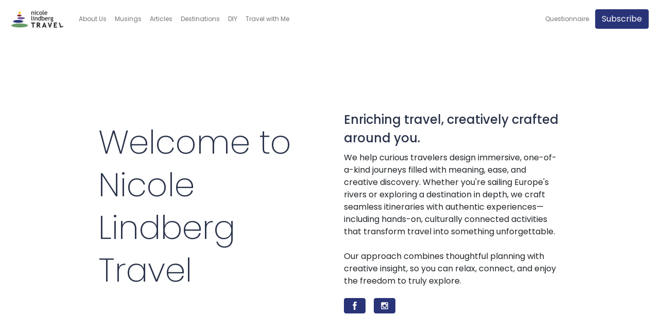

--- FILE ---
content_type: text/html; charset=utf-8
request_url: https://nicolelindbergtravel.com/
body_size: 25544
content:
<!DOCTYPE html>
<html class="discover-page">
  <head>
    <meta charset="utf-8">
    <meta http-equiv="X-UA-Compatible" content="IE=edge">
    <meta name="viewport" content="width=device-width, initial-scale=1">
    <!--#csp-->
    <meta http-equiv="Content-Security-Policy" content="object-src 'none'; script-src 'nonce-a40987218709f89153bc32e0e5bf2d3a' 'unsafe-inline' 'unsafe-eval' 'strict-dynamic' https: http:; base-uri 'none';">
    <!--#/csp-->

    <script nonce="a40987218709f89153bc32e0e5bf2d3a">(function(){ var s = document.createElement('script');s.src = 'https://use.typekit.net/nuk5goj.js'; s.onload = function(){ try {Typekit.load();} catch (e) {} }; document.documentElement.appendChild(s); })();</script>

    
<meta name="travefy-discover/config/environment" content="%7B%22APP%22%3A%7B%22googleApiKey%22%3A%22AIzaSyDksALa9bbAiclVxi2O0zurJQE6LxiJOQ0%22%2C%22awsconfig%22%3A%7B%22Auth%22%3A%7B%22region%22%3A%22us-east-1%22%2C%22userPoolId%22%3A%22us-east-1_jp6nlBuhm%22%2C%22userPoolWebClientId%22%3A%2277u85rn4ap2fkotchbtstsk593%22%2C%22endpoint%22%3A%22https%3A%2F%2Frb7v6t8vfd.execute-api.us-east-1.amazonaws.com%2Fauth-api%22%7D%7D%2C%22travefyWebUrl%22%3A%22https%3A%2F%2Ftravefy.com%22%2C%22fastbootApiUrl%22%3A%22https%3A%2F%2Fdiscover.internal.travefy.com%22%2C%22errorBaseUrl%22%3A%22https%3A%2F%2Ftravefy.com%22%2C%22name%22%3A%22travefy-discover%22%2C%22version%22%3A%220.0.0%2B12c72612%22%7D%2C%22EmberENV%22%3A%7B%22FEATURES%22%3A%7B%7D%2C%22EXTEND_PROTOTYPES%22%3A%7B%22Date%22%3Afalse%7D%2C%22_APPLICATION_TEMPLATE_WRAPPER%22%3Afalse%2C%22_DEFAULT_ASYNC_OBSERVERS%22%3Atrue%2C%22_JQUERY_INTEGRATION%22%3Atrue%2C%22_TEMPLATE_ONLY_GLIMMER_COMPONENTS%22%3Atrue%7D%2C%22environment%22%3A%22production%22%2C%22fastboot%22%3A%7B%22hostWhitelist%22%3A%5B%7B%7D%5D%7D%2C%22locationType%22%3A%22auto%22%2C%22modulePrefix%22%3A%22travefy-discover%22%2C%22rootURL%22%3A%22%2F%22%2C%22fallbackRootUrl%22%3A%22https%3A%2F%2Ftravefy-client-web.s3.amazonaws.com%2Fclient-discover%22%2C%22cdnRootUrl%22%3A%22https%3A%2F%2Fd1h0qti89a78h.cloudfront.net%2Fclient-discover%22%2C%22typekit%22%3A%7B%22location%22%3A%22head%22%2C%22options%22%3A%7B%22kitId%22%3A%22nuk5goj%22%2C%22async%22%3Atrue%7D%7D%2C%22exportApplicationGlobal%22%3Afalse%7D" />
<!-- EMBER_CLI_FASTBOOT_TITLE -->    <meta name="custom-head-tags-begin" content>

    <meta name="description" content="We help curious travelers design immersive, one-of-a-kind journeys filled with authentic experiences and creative discovery. From European river cruises to in-depth destination exploration, we craft seamless itineraries with culturally connected activities that transform travel into unforgettable adventures.">
    
        <link rel="icon" sizes="16x16" href="https://d6ham14n5a27z.cloudfront.net/img/c_w16,h16,mFocusCover/i_hcb9213a6314940db021639698ccd3f573f08273b.png">
        <link rel="icon" sizes="32x32" href="https://d6ham14n5a27z.cloudfront.net/img/c_w32,h32,mFocusCover/i_hcb9213a6314940db021639698ccd3f573f08273b.png">
        <link rel="icon" sizes="96x96" href="https://d6ham14n5a27z.cloudfront.net/img/c_w96,h96,mFocusCover/i_hcb9213a6314940db021639698ccd3f573f08273b.png">

<!---->    <!-- ****** faviconit.com favicons ****** -->
    <!--/travefy-favicons-->

        <link rel="stylesheet" href="https://fonts.googleapis.com/css?family=Poppins:200,400,500&amp;display=swap">

    <meta property="og:url" content="https://nicolelindbergtravel.com/?token=yy6at6r3h56aw2au3hrc68wxbdfx2&amp;slug=NLTHome">
    <meta property="og:site_name" content>
    <meta property="og:title" content="Nicole Lindberg Travel">
    <meta property="og:type" content="website">

    <meta property="og:description" content="We help curious travelers design immersive, one-of-a-kind journeys filled with authentic experiences and creative discovery. From European river cruises to in-depth destination exploration, we craft seamless itineraries with culturally connected activities that transform travel into unforgettable adventures.">

    <meta property="og:image" content="https://d6ham14n5a27z.cloudfront.net/img/c_w600,h315,mFocusCover/i_h3c902de695a8509ac30dfaf979c77dec7d94cec9~f_w1208,h521,x-47,y-21.png">
<!---->    <meta property="og:image:width" content="1200">
    <meta property="og:image:height" content="630">

    <meta name="twitter:card" content="summary_large_image">
    <meta name="twitter:title" content="Nicole Lindberg Travel">
    <meta name="twitter:description" content="We help curious travelers design immersive, one-of-a-kind journeys filled with authentic experiences and creative discovery. From European river cruises to in-depth destination exploration, we craft seamless itineraries with culturally connected activities that transform travel into unforgettable adventures.">
    <meta name="twitter:image" content="https://d6ham14n5a27z.cloudfront.net/img/c_w600,h315,mFocusCover/i_h3c902de695a8509ac30dfaf979c77dec7d94cec9~f_w1208,h521,x-47,y-21.png">
<!---->    <meta name="twitter:site" content="@travefy">

        <meta name="google-site-verification" content="lXWoy0XhyVLb8X4yxahfwYX9VpnM2uYims1dBhUckd4">
        <meta name="msvalidate.01" content="AE1E1DFC3A60A8CAE510A3B1E53B1B4F">
        <meta name="alexaVerifyID" content="onNsbT2Di3he5mvc54Q1o-gKpd4">
        <meta name="p:domain_verify" content="30304907e55bc7f99fbdc61343555336">

<!---->
        <meta name="data-google-analytics-id" content="G-2GEK1J700S">
        <script async src="https://www.googletagmanager.com/gtag/js?id=G-2GEK1J700S" nonce="a40987218709f89153bc32e0e5bf2d3a"></script>
        <script nonce="a40987218709f89153bc32e0e5bf2d3a">function gtag(){dataLayer.push(arguments)}window.dataLayer=window.dataLayer||[],gtag("js",new Date),gtag("config",document.querySelector('meta[name="data-google-analytics-id"]').content)</script>

        <meta name="data-meta-pixel-id" content="146285178503405">
        <script nonce="a40987218709f89153bc32e0e5bf2d3a">!function(b,e,f,g,a,c,d){b.fbq||(a=b.fbq=function(){a.callMethod?a.callMethod.apply(a,arguments):a.queue.push(arguments)},b._fbq||(b._fbq=a),a.push=a,a.loaded=!0,a.version="2.0",a.queue=[],c=e.createElement(f),c.async=!0,c.src=g,d=e.getElementsByTagName(f)[0],d.parentNode.insertBefore(c,d))}(window,document,"script","https://connect.facebook.net/en_US/fbevents.js"),fbq("init",document.querySelector('meta[name="data-meta-pixel-id"]').content),fbq("track","PageView")</script>
        <noscript nonce="a40987218709f89153bc32e0e5bf2d3a"><img height="1" width="1" style="display:none" src="https://www.facebook.com/tr?id=146285178503405&amp;ev=PageView&amp;noscript=1"></noscript>
    <meta name="custom-head-tags-end" content>
<title>Nicole Lindberg Travel</title>

    <link integrity="" rel="stylesheet" href="https://d1h0qti89a78h.cloudfront.net/client-discover/assets/vendor-c1876c7fdb5d4e44c51a37dc297a1b26.css" class="__sheet">
    <link integrity="" rel="stylesheet" href="https://d1h0qti89a78h.cloudfront.net/client-discover/assets/travefy-discover-25c71bf052b7c03508087e8ccbd3b60e.css" class="__sheet">

    <!-- #Google Tag Manager -->
    <script type="text/javascript" nonce="a40987218709f89153bc32e0e5bf2d3a">
        (function (w, d, s, l, i) {
            w[l] = w[l] || [];
            w[l].push({
                'gtm.start': new Date().getTime(),
                event: 'gtm.js'
            });
            var f = d.getElementsByTagName(s)[0],
                j = d.createElement(s),
                dl = l != 'dataLayer' ? '&l=' + l : '';
                j.async = true;
                j.src = 'https://www.googletagmanager.com/gtm.js?id=' + i + dl;
                f.parentNode.insertBefore(j, f);
        })(window, document, 'script', 'dataLayer', 'GTM-K9ZZ8MZZ');
    </script>
    <!-- #/Google Tag Manager -->

    
  </head>
  <body class="discover-reset">
    <!-- #Google Tag Manager (noscript) -->
    <noscript nonce="a40987218709f89153bc32e0e5bf2d3a">
        <iframe src="https://www.googletagmanager.com/ns.html?id=GTM-K9ZZ8MZZ" height="0" width="0" style="display:none;visibility:hidden"></iframe>
    </noscript>
    <!-- #/Google Tag Manager (noscript) -->

    <script type="x/boundary" id="fastboot-body-start"></script>

<!---->

<div class>
    <div class="bs _bs-reset_p5ywru _website_cnb4v7">
    
    <style>
        :root {
            --ws-primary: #293478; --ws-primary-rgb: 41, 52, 120; --ws-secondary: #2A334A; --ws-secondary-rgb: 42, 51, 74; --ws-background: #FFFFFF; --ws-background-rgb: 255, 255, 255; --ws-foreground: #FFFFFF; --ws-foreground-rgb: 255, 255, 255; --ws-fontFamily: Poppins, sans-serif; --ws-contentPaddingY: 16px; --ws-contentPaddingYMd: 60px; --ws-contentPaddingYLg: 60px; --ws-contentPaddingX: 24px; --ws-contentPaddingXMd: 0; --ws-contentPaddingXLg: 78px; --ws-contentWidth: 96rem; --ws-maxPageWidth: 120rem; --ws-maxBackgroundWidth: 4000px; --ws-headingTextColor: #2A334A; --ws-headingTextColor-rgb: 42, 51, 74; --ws-headingFontSize: 2.25rem; --ws-headingFontSizeMd: 2.25rem; --ws-headingFontSizeLg: 3rem; --ws-headingLineHeight: 130%; --ws-headingFontWeight: 200; --ws-subheadingTextColor: #2A334A; --ws-subheadingTextColor-rgb: 42, 51, 74; --ws-subheadingFontSize: 0.875rem; --ws-subheadingFontSizeMd: 1.5rem; --ws-subheadingFontSizeLg: 1.5rem; --ws-subheadingFontWeight: 500; --ws-subheadingLineHeight: 130%; 
        }
    </style>
    
        
    <div id="ember19968" class="ember-view">
<section class="_page-container_1wzqxu">
            
                <nav class="navbar navbar-expand-sm navbar-light bg-white min-h-3rem _nav_xs2z2b _kaizen_xs2z2b kaizen">
    <a class="navbar-brand" href="#">
            <img class=" _logo_xs2z2b" alt="Nicole Lindberg Travel Logo" loading="lazy" src="https://d6ham14n5a27z.cloudfront.net/img/s_h100/i_h3c902de695a8509ac30dfaf979c77dec7d94cec9.png">
    </a>
        <button class="navbar-toggler" data-toggle="collapse" data-target="#menu-ember19970" aria-expanded="false" aria-label="Toggle navigation" type="button">
            <span class="navbar-toggler-icon"></span>
        </button>
    <div class="collapse navbar-collapse" id="menu-ember19970">
        <ul class="navbar-nav w-100">
                    <a class="nav-item py-2 align-self-center nav-link  _link_123941 _kaizen_123941 _dark_123941 kaizen" style="font-weight: 400; font-size: 12px;" role="button" href="/get-page/ywtar32qdu444q2">
    <div class="d-flex align-items-center justify-content-center">
<!---->        About Us
    </div>
</a>

                    <a class="nav-item py-2 align-self-center nav-link  _link_123941 _kaizen_123941 _dark_123941 kaizen" style="font-weight: 400; font-size: 12px;" role="button" href="/get-page/ywtar32qsqgswq2">
    <div class="d-flex align-items-center justify-content-center">
<!---->        Musings
    </div>
</a>

                    <a class="nav-item py-2 align-self-center nav-link  _link_123941 _kaizen_123941 _dark_123941 kaizen" style="font-weight: 400; font-size: 12px;" role="button" href="/get-page/ywtar32qxqcarq2">
    <div class="d-flex align-items-center justify-content-center">
<!---->        Articles
    </div>
</a>

                    <a class="nav-item py-2 align-self-center nav-link  _link_123941 _kaizen_123941 _dark_123941 kaizen" style="font-weight: 400; font-size: 12px;" role="button" href="/get-page/ywtar32qdqv9aq2">
    <div class="d-flex align-items-center justify-content-center">
<!---->        Destinations
    </div>
</a>

                    <a class="nav-item py-2 align-self-center nav-link  _link_123941 _kaizen_123941 _dark_123941 kaizen" style="font-weight: 400; font-size: 12px;" role="button" href="/get-page/ywtar32qetlxfq2">
    <div class="d-flex align-items-center justify-content-center">
<!---->        DIY
    </div>
</a>

                    <a class="nav-item py-2 align-self-center nav-link  _link_123941 _kaizen_123941 _dark_123941 kaizen" style="font-weight: 400; font-size: 12px;" role="button" href="/get-page/ywtar32q3q3vaq2">
    <div class="d-flex align-items-center justify-content-center">
<!---->        Travel with Me
    </div>
</a>

                    <div class="flex-grow-1 min-h-xs   ">
</div>

                    <a class="nav-item py-2 align-self-center nav-link  _link_123941 _kaizen_123941 _dark_123941 kaizen" style="font-weight: 400; font-size: 12px;" role="button" target="_blank">
    <div class="d-flex align-items-center justify-content-center">
<!---->        Questionnaire
    </div>
</a>

                    <a class="btn btn-primary  my-1 my-md-0 m-md-1 align-self-center  kaizen" href="https://share.hsforms.com/1HCUAaVlQTAu7BQCaHesynAq98yg" target="_blank">
    <div class="d-flex align-items-center justify-content-center">
<!---->        Subscribe
    </div>
</a>



        </ul>
    </div>
</nav>


                <div class="col _hero_wc2d2u kaizen">
        <div class=" image-fit-behavior-fill _use-cover_183e8k  _image_wc2d2u" role="img">
        <style type="text/css">
<!---->        </style>
        
            <div class="d-flex flex-md-row flex-column justify-content-center align-items-center py-xl-141px py-44px px-xl-191px px-md-40px px-24px max-w-page mx-auto _container_wc2d2u">
                <div class="d-flex flex-column align-items-start justify-content-center">
                    <div class="fs-xl-64px fs-md-48px fs-36px pb-24px pb-md-0p min-w-lg-25rem min-w-md-20rem text-center mr-xl-77px mr-md-40px text-md-left _heading_wc2d2u" style="font-weight: 200; color: #2A334A; max-width: 386px; line-height: 130%;">Welcome to Nicole Lindberg Travel</div>
                </div>
                <div class="d-flex flex-column align-items-md-start align-items-center justify-content-center">
                    <div class="fs-md-24px fs-18px pb-8px text-center text-md-left  _subheading_wc2d2u" style="font-weight: 500; color: #2A334A;">Enriching travel, creatively crafted around you.</div>
                    <div id="ember19981" class="_text_1imxhn ember-view d-block text-center  text-md-left"><p>We help curious travelers design immersive, one-of-a-kind journeys filled with meaning, ease, and creative discovery. Whether you're sailing Europe's rivers or exploring a destination in depth, we craft seamless itineraries with authentic experiences—including hands-on, culturally connected activities that transform travel into something unforgettable.</p><p><br></p><p>Our approach combines thoughtful planning with creative insight, so you can relax, connect, and enjoy the freedom to truly explore.</p></div>
                    <div class="d-flex flex-wrap justify-content-start _button-container_wc2d2u">
                            <a class="btn btn-primary    btn-lg mr-3 mt-21px" href="https://www.facebook.com/nicolelindbergtravel" target="_blank">
    <div class="d-flex align-items-center justify-content-center">
            <svg xmlns="http://www.w3.org/2000/svg" width="56" height="56.002" viewBox="0 0 56 56.002" class=" _icon_1230wl"><defs><clipPath id="a"><path fill="none" d="M0 0h56v56.002H0z"/></clipPath></defs><g clip-path="url(#a)"><path fill="none" d="M0 0h56v56H0z"/><path d="M20.909 18.31H15v9.571h5.9V56h11.344V27.76h7.911l.847-9.45h-8.758v-5.381c0-2.231.451-3.106 2.619-3.106h6.14V0h-7.856C24.7 0 20.9 3.7 20.9 10.774c.009 6.158.009 7.536.009 7.536z"/></g></svg>
        
    </div>
</a>


                            <a class="btn btn-primary    btn-lg mr-3 mt-21px" href="https://www.instagram.com/nicolelindbergtravel/" target="_blank">
    <div class="d-flex align-items-center justify-content-center">
            <svg xmlns="http://www.w3.org/2000/svg" width="56" height="56" viewBox="0 0 56 56" class=" _icon_1230wl"><defs><clipPath id="a"><path fill="none" d="M0 0h56v56H0z"/></clipPath></defs><g clip-path="url(#a)"><path fill="none" d="M0 0h56v56H0z"/><path d="M46.462 24.307H42.28A15 15 0 0142.768 28a14.767 14.767 0 01-29.533 0 14.565 14.565 0 01.488-3.694H9.541v20.309a1.845 1.845 0 001.847 1.847h33.227a1.845 1.845 0 001.847-1.847V24.307zm0-12.919a1.845 1.845 0 00-1.847-1.847h-5.541a1.845 1.845 0 00-1.847 1.847v5.541a1.845 1.845 0 001.847 1.847h5.541a1.845 1.845 0 001.847-1.847zM28 18.766A9.235 9.235 0 1037.236 28 9.235 9.235 0 0028 18.766M46.462 52H9.541A5.54 5.54 0 014 46.462V9.541A5.534 5.534 0 019.541 4h36.93A5.532 5.532 0 0152 9.541v36.921A5.54 5.54 0 0146.462 52"/></g></svg>
        
    </div>
</a>


                    </div>
                </div>
            </div>
    
    </div>

</div>


                <nav class="navbar navbar-expand-sm navbar-light bg-white min-h-3rem _nav_xs2z2b _kaizen_xs2z2b kaizen">
    <a class="navbar-brand" href="#">
<!---->    </a>
        <button class="navbar-toggler" data-toggle="collapse" data-target="#menu-ember19983" aria-expanded="false" aria-label="Toggle navigation" type="button">
            <span class="navbar-toggler-icon"></span>
        </button>
    <div class="collapse navbar-collapse" id="menu-ember19983">
        <ul class="navbar-nav w-100">
                    <div class="flex-grow-1 min-h-xs   ">
</div>

                    <a class="btn btn-primary  my-1 my-md-0 m-md-1 align-self-center  kaizen" href="https://q98yg.share.hsforms.com/21XJXB2mpQWiuyrljShDuTA" target="_blank">
    <div class="d-flex align-items-center justify-content-center">
<!---->        Sign Up for our Newsletter AND Get NLT Packing Lists &amp; Tips
    </div>
</a>



        </ul>
    </div>
</nav>


                <div class="col d-flex justify-content-center  _carousel_1whbp0 kaizen">
    <div class="position-relative d-flex flex-column w-100 max-w-content align-self-center mx-3 mx-md-4 mx-lg-67px _wrapper_1whbp0">
        <div class="mx-4 text-left fs-lg-48px fs-36px d-none" style="color: #2A334A; font-weight: 200; line-height: 130%;"></div>
        <div class="mx-4 mx-4 text-left fs-md-24px fs-14px " style="color: #2A334A; font-weight: 500;">Our Travel Photos</div>

        <div class="d-flex align-item-center justify-content-center p-3">
<!---->            <div class="flex-grow-1 _image-window_1whbp0">
                    <div class="position-absolute w-100 h-100 _image-container_1whbp0 _selected_1whbp0">
                                    <div class=" image-fit-behavior-fill _use-cover_183e8k _image_t4k3md rounded-sm  min-h-30rem w-100  _shadow_tr21a4 kaizen" role="img" aria-label="Bratislava" style="background-color: #000000;">
        <style type="text/css">
                ._ws-bg-ember19988 { background-image:  url(https://d6ham14n5a27z.cloudfront.net/img/c_w2000,h1200,mFocusCover/i_h777cbebf845d30dca05e2b6f2e848981509aa36d.jpg); }
                    </style>
        
    </div>




                    </div>
                    <div class="position-absolute w-100 h-100 _image-container_1whbp0">
                                    <div class=" image-fit-behavior-fill _use-cover_183e8k _image_t4k3md rounded-sm  min-h-30rem w-100  _shadow_tr21a4 kaizen" role="img" aria-label="Strasbourg Petite France" style="background-color: #000000;">
        <style type="text/css">
                ._ws-bg-ember19990 { background-image:  url(https://d6ham14n5a27z.cloudfront.net/img/c_w2000,h1200,mFocusCover/i_hf7dd41676e91863d635223190bad8da06eae34e2.jpg); }
                    </style>
        
    </div>




                    </div>
                    <div class="position-absolute w-100 h-100 _image-container_1whbp0">
                                    <div class=" image-fit-behavior-fill _use-cover_183e8k _image_t4k3md rounded-sm  min-h-30rem w-100  _shadow_tr21a4 kaizen" role="img" aria-label="river cruise" style="background-color: #000000;">
        <style type="text/css">
                ._ws-bg-ember19992 { background-image:  url(https://d6ham14n5a27z.cloudfront.net/img/c_w2000,h1200,mFocusCover/i_h4c474aed1e6603f124fa56b51beb4aaec5077566.jpg); }
                    </style>
        
    </div>




                    </div>
                    <div class="position-absolute w-100 h-100 _image-container_1whbp0">
                                    <div class=" image-fit-behavior-fill _use-cover_183e8k _image_t4k3md rounded-sm  min-h-30rem w-100  _shadow_tr21a4 kaizen" role="img" aria-label="Isla Holbox" style="background-color: #000000;">
        <style type="text/css">
                ._ws-bg-ember19994 { background-image:  url(https://d6ham14n5a27z.cloudfront.net/img/c_w2000,h1200,mFocusCover/i_hfd651a33c8cc356c82dcd03c5f4e3365b792f5da.png); }
                    </style>
        
    </div>




                    </div>
                    <div class="position-absolute w-100 h-100 _image-container_1whbp0">
                                    <div class=" image-fit-behavior-fill _use-cover_183e8k _image_t4k3md rounded-sm  min-h-30rem w-100  _shadow_tr21a4 kaizen" role="img" aria-label="Aran Islands Ireland" style="background-color: #000000;">
        <style type="text/css">
                ._ws-bg-ember19996 { background-image:  url(https://d6ham14n5a27z.cloudfront.net/img/c_w2000,h1200,mFocusCover/i_hb4694a9ffeab4f313fb7a57f5c948beddde730e0.jpg); }
                    </style>
        
    </div>




                    </div>
                    <div class="position-absolute w-100 h-100 _image-container_1whbp0">
                                    <div class=" image-fit-behavior-fill _use-cover_183e8k _image_t4k3md rounded-sm  min-h-30rem w-100  _shadow_tr21a4 kaizen" role="img" aria-label="Treasury at Petra, Jordan" style="background-color: #000000;">
        <style type="text/css">
                ._ws-bg-ember19998 { background-image:  url(https://d6ham14n5a27z.cloudfront.net/img/c_w2000,h1200,mFocusCover/i_hb3993e674cb4b0d1d33ba44999b1b61701861d87.jpg); }
                    </style>
        
    </div>




                    </div>
                    <div class="position-absolute w-100 h-100 _image-container_1whbp0">
                                    <div class=" image-fit-behavior-fill _use-cover_183e8k _image_t4k3md rounded-sm  min-h-30rem w-100  _shadow_tr21a4 kaizen" role="img" aria-label="Wadi Rum Sun City Camp" style="background-color: #000000;">
        <style type="text/css">
                ._ws-bg-ember20000 { background-image:  url(https://d6ham14n5a27z.cloudfront.net/img/c_w2000,h1200,mFocusCover/i_h8c5db53eaede927e05fe8dfa5fa42f203bb40409.jpg); }
                    </style>
        
    </div>




                    </div>
                    <div class="position-absolute w-100 h-100 _image-container_1whbp0">
                                    <div class=" image-fit-behavior-fill _use-cover_183e8k _image_t4k3md rounded-sm  min-h-30rem w-100  _shadow_tr21a4 kaizen" role="img" aria-label="Bridge over Arno in Florence" style="background-color: #000000;">
        <style type="text/css">
                ._ws-bg-ember20002 { background-image:  url(https://d6ham14n5a27z.cloudfront.net/img/c_w2000,h1200,mFocusCover/i_h46346af42b767c58cac84223f0a2c707fad93fda.jpg); }
                    </style>
        
    </div>




                    </div>
                    <div class="position-absolute w-100 h-100 _image-container_1whbp0">
                                    <div class=" image-fit-behavior-fill _use-cover_183e8k _image_t4k3md rounded-sm  min-h-30rem w-100  _shadow_tr21a4 kaizen" role="img" aria-label="Antarctica landscape" style="background-color: #000000;">
        <style type="text/css">
                ._ws-bg-ember20004 { background-image:  url(https://d6ham14n5a27z.cloudfront.net/img/c_w2000,h1200,mFocusCover/i_h941a61da71cdc9f253c93a70c0ddf89a76e53925.jpg); }
                    </style>
        
    </div>




                    </div>
                    <div class="position-absolute w-100 h-100 _image-container_1whbp0">
                                    <div class=" image-fit-behavior-fill _use-cover_183e8k _image_t4k3md rounded-sm  min-h-30rem w-100  _shadow_tr21a4 kaizen" role="img" aria-label="Gargoyle overlooking Paris" style="background-color: #000000;">
        <style type="text/css">
                ._ws-bg-ember20006 { background-image:  url(https://d6ham14n5a27z.cloudfront.net/img/c_w2000,h1200,mFocusCover/i_h7fee08aca4a6d1ce0621e5a27fd26c610979f6c6~f_w1600,h960,x-28,y-342.jpg); }
                    </style>
        
    </div>




                    </div>
                    <div class="position-absolute w-100 h-100 _image-container_1whbp0">
                                    <div class=" image-fit-behavior-fill _use-cover_183e8k _image_t4k3md rounded-sm  min-h-30rem w-100  _shadow_tr21a4 kaizen" role="img" aria-label="Hanalei in Kaui, Hawai'i" style="background-color: #000000;">
        <style type="text/css">
                ._ws-bg-ember20008 { background-image:  url(https://d6ham14n5a27z.cloudfront.net/img/c_w2000,h1200,mFocusCover/i_ha1f7fb130dab9b22f642f36ab3144b674bd00b0c~f_w1763,h1058,x-70,y-131.jpg); }
                    </style>
        
    </div>




                    </div>
                    <div class="position-absolute w-100 h-100 _image-container_1whbp0">
                                    <div class=" image-fit-behavior-fill _use-cover_183e8k _image_t4k3md rounded-sm  min-h-30rem w-100  _shadow_tr21a4 kaizen" role="img" aria-label="Black sand beach on Vieques, Puerto Rico" style="background-color: #000000;">
        <style type="text/css">
                ._ws-bg-ember20010 { background-image:  url(https://d6ham14n5a27z.cloudfront.net/img/c_w2000,h1200,mFocusCover/i_h6936416ef022218b021662d3abb8512041c5a0c0~f_w1999,h1199,x0,y-43.jpg); }
                    </style>
        
    </div>




                    </div>
                    <div class="position-absolute w-100 h-100 _image-container_1whbp0">
                                    <div class=" image-fit-behavior-fill _use-cover_183e8k _image_t4k3md rounded-sm  min-h-30rem w-100  _shadow_tr21a4 kaizen" role="img" aria-label="Kayaking in Glacier Bay National Park, Alaska" style="background-color: #000000;">
        <style type="text/css">
                ._ws-bg-ember20012 { background-image:  url(https://d6ham14n5a27z.cloudfront.net/img/c_w2000,h1200,mFocusCover/i_h07ace3c47090e041c344f738d96e1d58ad8c0cd6~f_w2000,h1200,x0,y0.jpg); }
                    </style>
        
    </div>




                    </div>
                    <div class="position-absolute w-100 h-100 _image-container_1whbp0">
                                    <div class=" image-fit-behavior-fill _use-cover_183e8k _image_t4k3md rounded-sm  min-h-30rem w-100  _shadow_tr21a4 kaizen" role="img" aria-label="budapest parliament building" style="background-color: #000000;">
        <style type="text/css">
                ._ws-bg-ember20014 { background-image:  url(https://d6ham14n5a27z.cloudfront.net/img/c_w2000,h1200,mFocusCover/i_h63127c1ef7c7491efc2741efa5d199d5be6f6be5.jpg); }
                    </style>
        
    </div>




                    </div>
                    <div class="position-absolute w-100 h-100 _image-container_1whbp0">
                                    <div class=" image-fit-behavior-fill _use-cover_183e8k _image_t4k3md rounded-sm  min-h-30rem w-100  _shadow_tr21a4 kaizen" role="img" aria-label="Santorini vista" style="background-color: #000000;">
        <style type="text/css">
                ._ws-bg-ember20016 { background-image:  url(https://d6ham14n5a27z.cloudfront.net/img/c_w2000,h1200,mFocusCover/i_h318c4db31a9bc958e1f73584d784ed9f881d1400.jpg); }
                    </style>
        
    </div>




                    </div>
                    <div class="position-absolute w-100 h-100 _image-container_1whbp0">
                                    <div class=" image-fit-behavior-fill _use-cover_183e8k _image_t4k3md rounded-sm  min-h-30rem w-100  _shadow_tr21a4 kaizen" role="img" aria-label="Machu Picchu" style="background-color: #000000;">
        <style type="text/css">
                ._ws-bg-ember20018 { background-image:  url(https://d6ham14n5a27z.cloudfront.net/img/c_w2000,h1200,mFocusCover/i_h4107a5dda52d4402114d3d0ddc03444840acf2a4.jpg); }
                    </style>
        
    </div>




                    </div>
                    <div class="position-absolute w-100 h-100 _image-container_1whbp0">
                                    <div class=" image-fit-behavior-fill _use-cover_183e8k _image_t4k3md rounded-sm  min-h-30rem w-100  _shadow_tr21a4 kaizen" role="img" aria-label="Temple on Miyajima Island" style="background-color: #000000;">
        <style type="text/css">
                ._ws-bg-ember20020 { background-image:  url(https://d6ham14n5a27z.cloudfront.net/img/c_w2000,h1200,mFocusCover/i_hd4a11a7527f3770c230904a095433ceb2abb9c9c.jpg); }
                    </style>
        
    </div>




                    </div>
            </div>

<!---->        </div>

<!---->
            <div class="d-flex justify-content-center _selectors_1whbp0 _overlay_1whbp0" style="margin-bottom: 2rem;">
                    <div class="mx-1 _selector_1whbp0 _active_1whbp0 _light_1whbp0"></div>
                    <div class="mx-1 _selector_1whbp0 _light_1whbp0"></div>
                    <div class="mx-1 _selector_1whbp0 _light_1whbp0"></div>
                    <div class="mx-1 _selector_1whbp0 _light_1whbp0"></div>
                    <div class="mx-1 _selector_1whbp0 _light_1whbp0"></div>
                    <div class="mx-1 _selector_1whbp0 _light_1whbp0"></div>
                    <div class="mx-1 _selector_1whbp0 _light_1whbp0"></div>
                    <div class="mx-1 _selector_1whbp0 _light_1whbp0"></div>
                    <div class="mx-1 _selector_1whbp0 _light_1whbp0"></div>
                    <div class="mx-1 _selector_1whbp0 _light_1whbp0"></div>
                    <div class="mx-1 _selector_1whbp0 _light_1whbp0"></div>
                    <div class="mx-1 _selector_1whbp0 _light_1whbp0"></div>
                    <div class="mx-1 _selector_1whbp0 _light_1whbp0"></div>
                    <div class="mx-1 _selector_1whbp0 _light_1whbp0"></div>
                    <div class="mx-1 _selector_1whbp0 _light_1whbp0"></div>
                    <div class="mx-1 _selector_1whbp0 _light_1whbp0"></div>
                    <div class="mx-1 _selector_1whbp0 _light_1whbp0"></div>
            </div>
    </div>
</div>


                <div class="min-w-100 min-w-md-40rem d-flex justify-content-center px-lg-78px px-md-0 py-md-60px px-24px py-16px _content-aside_wjio0o _aside-left_wjio0o _has-supporting-content_wjio0o kaizen">
    <div class="row g-0 h-100 w-100 max-w-content  _container_wjio0o">
                <div class=" image-fit-behavior-fill _use-cover_183e8k _image_t4k3md align-self-center h-md-420px h-222px col-sm-12 col-md-6 order-1  _image_wjio0o" role="img" aria-label="Nicole with her girls at El Yunque in Puerto Rico" style="background-color: #000000;">
        <style type="text/css">
                ._ws-bg-ember20022 { background-image:  url(https://d6ham14n5a27z.cloudfront.net/img/c_w2000,h1200,mFocusCover/i_h344ddf425c1521f6d2dd0476097df935b713065f.jpg); }
                    </style>
        
    </div>


            <div class="col-sm-12 col-md-6 order-2  py-4 pl-4 pr-4 pr-md-110px pr-lg-70px _text-container_wjio0o">
                <div class="h-100 d-flex flex-column justify-content-center">
                        <div class="d-block  fs-md-48px fs-24px mb-1rem _heading_wjio0o" style="font-weight: 200; line-height: 130%;">Discover Your Next Adventure</div>
<!---->                        <div id="ember20023" style="color: #2A334A;" class="_text_1imxhn ember-view d-block  fs-md-14px fs-12px "><p>As a dedicated travel advisor, I specialize in two key areas of travel planning: <strong>river cruising</strong> and <strong>custom-crafted itineraries</strong> designed just for you.</p><p><br></p><p>With extensive expertise in river cruising, I help travelers navigate the best routes, ships, and experiences—whether it’s a leisurely sail through Europe’s historic waterways, an immersive journey along the Mekong, or a scenic cruise through America’s heartland. I ensure every detail, from shore excursions to onboard amenities, aligns with your travel style.</p><p><br></p><p>Beyond cruising, I excel in designing <strong>unique, tailor-made itineraries</strong> that go beyond the ordinary. Whether it’s a family adventure, a multigenerational getaway, or a cultural deep dive into a new destination, I curate experiences that blend iconic sights with hidden gems, local flavors, and seamless logistics.</p><p><br></p><p>Let’s craft your next unforgettable journey—whether by river or by land.</p><p><br><br></p><p><em>Photo: Nicole (Nikki) with her hubby and youngest at Machu Picchu</em></p><p><br></p></div>
                    <div class="d-flex flex-wrap justify-content-start">
<!---->                    </div>
                </div>
            </div>
    </div>
</div>


                <div class="col _call-to-action_17rf3s kaizen">
        <div class=" image-fit-behavior-fill _use-cover_183e8k h-100 d-flex" role="img">
        <style type="text/css">
                ._ws-bg-ember20025 { background-image: linear-gradient(0deg, rgba(var(--ws-primary-rgb), 0.8), rgba(var(--ws-primary-rgb), 0.8)),  url(https://d6ham14n5a27z.cloudfront.net/img/c_w2000,h1200,mFocusCover/i_h8b497b851590016a97ddc6f75066bb638daef57c.jpg); }
                    </style>
        
        <div class="py-121px  w-100">
            <div class="d-flex flex-column justify-content-center align-items-center w-100 _container_17rf3s">
                <div class="text-center text-light px-lg-400px px-md-235px px-24px _heading_17rf3s" style="font-weight: 500; font-size: 36px; line-height: 130%;">Hard Rock Hotel &amp; Casino Punta Cana</div>
                <div class="text-light text-center pt-24px px-lg-400px px-md-235px px-24px _subheading_17rf3s" style="font-weight: 400; font-size: 16px;">All-inclusive fun, exclusive group perks, and my support every step of the way. Great option for spring break March 2026!</div>
                <div class="d-flex flex-wrap justify-content-center _button-container_17rf3s">
                        <a class="btn btn-outline-light    btn btn-lg m-3 mt-3" href="https://nicolelindbergtravel.com/SpringbreakHRDR" target="_blank">
    <div class="d-flex align-items-center justify-content-center">
<!---->        Learn more
    </div>
</a>


                </div>
            </div>
        </div>
    
    </div>

</div>

                <div class="col  _card-gallery-medium_or2sh3 kaizen">
    <div class="d-flex justify-content-center py-md-62px py-48px px-lg-100px px-md-30px px-10px">
        <div class="max-w-content w-100 ">
<!---->            <div class="d-flex g-0 flex-column flex-md-row flex-wrap justify-content-center">
                            <div class="d-flex flex-column max-w-sm-277px p-3 mx-lg-19px  _medium-card_128jld kaizen">
                <div class=" image-fit-behavior-fill _use-cover_183e8k h-185px w-md-245px w-100 flex-shrink-0 _image_128jld" role="img" style="box-shadow: 0px 4px 8px rgba(0, 0, 0, 0.12), 0px 6px 12px rgba(0, 0, 0, 0.12), 0px 1px 16px rgba(0, 0, 0, 0.12);">
        <style type="text/css">
                ._ws-bg-ember20028 { background-image:  url(https://d6ham14n5a27z.cloudfront.net/img/c_w2000,h1200,mFocusCover/i_h5d5aa144c165e2352f808b5d943588f12743ff2b.jpg); }
                    </style>
        
    </div>

            <div class="d-flex flex-column w-100 pt-40px  pl-3 _text-container_128jld">
                    <div class="pb-3 _title_128jld" style="font-size: 20px; color: #353A3F; font-weight: 300;">Working with Us</div>
                    <div id="ember20029" style="color: #727076; opacity: 0.8; font-size: 14px; line-height: 165%;" class="_text_1imxhn ember-view  _description_128jld"><p>Planning an awesome trip starts with good communication. We'll chat about what you want from your travels, what parts of planning you enjoy (or don't!), and how we can team up to make your trip unforgettable.</p><p><br></p><p>Your first 30-minute chat won't cost a dime. It's a chance for us to see if we're a good match and for you to see what we can do for you.</p><p><br></p><p>From here, there are options, based on your travel style and needs. <a href="https://nicolelindbergtravel.com/NLTaboutus" target="_blank" rel="noreferrer"><strong>Learn more here</strong></a>!</p><p><br></p></div>
            </div>
    </div>


                            <div class="d-flex flex-column max-w-sm-277px p-3 mx-lg-19px  _medium-card_128jld kaizen">
                <div class=" image-fit-behavior-fill _use-cover_183e8k h-185px w-md-245px w-100 flex-shrink-0 _image_128jld" role="img" style="box-shadow: 0px 4px 8px rgba(0, 0, 0, 0.12), 0px 6px 12px rgba(0, 0, 0, 0.12), 0px 1px 16px rgba(0, 0, 0, 0.12);">
        <style type="text/css">
                ._ws-bg-ember20031 { background-image:  url(https://d6ham14n5a27z.cloudfront.net/img/c_w2000,h1200,mFocusCover/i_h919f045dfbded305b032297fdff5cf931a68cfa0.jpg); }
                    </style>
        
    </div>

            <div class="d-flex flex-column w-100 pt-40px  pl-3 _text-container_128jld">
                    <div class="pb-3 _title_128jld" style="font-size: 20px; color: #353A3F; font-weight: 300;">Give the Gift of Travel This Holiday Season!</div>
                    <div id="ember20032" style="color: #727076; opacity: 0.8; font-size: 14px; line-height: 165%;" class="_text_1imxhn ember-view  _description_128jld"><p>Looking for a unique and memorable gift this year? Consider giving the gift of travel! Instead of more “stuff,” give your loved ones the chance to create lifelong memories, explore new places, and experience different cultures. Whether it's a romantic getaway, a family adventure, or a solo escape, a travel gift certificate offers the ultimate flexibility—your recipient chooses when and where to go.</p><p>&nbsp;</p><p>Contact me to learn more about personalized travel gift certificates. Together, we can make this holiday season unforgettable with a gift that lasts far beyond the festivities!</p></div>
            </div>
    </div>


                            <div class="d-flex flex-column max-w-sm-277px p-3 mx-lg-19px  _medium-card_128jld kaizen">
                <div class=" image-fit-behavior-fill _use-cover_183e8k h-185px w-md-245px w-100 flex-shrink-0 _image_128jld" role="img" style="box-shadow: 0px 4px 8px rgba(0, 0, 0, 0.12), 0px 6px 12px rgba(0, 0, 0, 0.12), 0px 1px 16px rgba(0, 0, 0, 0.12);">
        <style type="text/css">
                ._ws-bg-ember20034 { background-image:  url(https://d6ham14n5a27z.cloudfront.net/img/c_w2000,h1200,mFocusCover/i_hc47723ad07ac26d4fc0f062ea9c9216c91a83a45.jpg); }
                    </style>
        
    </div>

            <div class="d-flex flex-column w-100 pt-40px  pl-3 _text-container_128jld">
                    <div class="pb-3 _title_128jld" style="font-size: 20px; color: #353A3F; font-weight: 300;">Travel with Me</div>
                    <div id="ember20035" style="color: #727076; opacity: 0.8; font-size: 14px; line-height: 165%;" class="_text_1imxhn ember-view  _description_128jld"><p>I am organizing a small group trip to Japan in October 2025. Learn all the details and sign-up today, as space is limited. <a href="https://nicolelindbergtravel.com/japan2025?utm_source=hs_email&amp;utm_medium=email&amp;_hsenc=p2ANqtz-__9DQBjwoAl6nNLSc7_ex-JFKZONLv1ZmD2keHCBoQo0VD1g6uy5Xm-D868pVsZ6AssR_m" target="_blank" rel="noreferrer">Japan with Me Details</a>&nbsp;</p><p>&nbsp;</p><p><strong>Travel with Me trips:</strong></p><ul><li>2023 Greece</li><li>2024 Morocco</li><li>2025 Japan (Oct)</li><li>2026 Galapagos (Feb) <strong>WAIT LIST</strong></li><li>2027 African Safari (Sept or Oct)</li><li>2028 TBD&nbsp;</li></ul><p>If you are interested in these future trips, let me know for an early invitation when the trip details are ready to view.</p><p><br></p><p>Read more about these travel experiences and more in <a href="https://nicolelindbergtravel.com/NLTmusings" target="_blank" rel="noreferrer">Travel Musings</a></p></div>
            </div>
    </div>


                            <div class="d-flex flex-column max-w-sm-277px p-3 mx-lg-19px  _medium-card_128jld kaizen">
                <div class=" image-fit-behavior-fill _use-cover_183e8k h-185px w-md-245px w-100 flex-shrink-0 _image_128jld" role="img" style="box-shadow: 0px 4px 8px rgba(0, 0, 0, 0.12), 0px 6px 12px rgba(0, 0, 0, 0.12), 0px 1px 16px rgba(0, 0, 0, 0.12);">
        <style type="text/css">
                ._ws-bg-ember20037 { background-image:  url(https://d6ham14n5a27z.cloudfront.net/img/c_w2000,h1200,mFocusCover/i_h3b308aede39282c64a801c483bffc644555819f9~f_w1599,h960,x-200,y-227.png); }
                    </style>
        
    </div>

            <div class="d-flex flex-column w-100 pt-40px  pl-3 _text-container_128jld">
                    <div class="pb-3 _title_128jld" style="font-size: 20px; color: #353A3F; font-weight: 300;">1000 Mile Travel Group</div>
                    <div id="ember20038" style="color: #727076; opacity: 0.8; font-size: 14px; line-height: 165%;" class="_text_1imxhn ember-view  _description_128jld"><p>We are independent agents and affiliates of <a href="https://www.1000miletravel.com/" target="_blank" rel="noreferrer">1000 Mile Travel Group</a></p></div>
            </div>
    </div>


                            <div class="d-flex flex-column max-w-sm-277px p-3 mx-lg-19px  _medium-card_128jld kaizen">
                <div class=" image-fit-behavior-fill _use-cover_183e8k h-185px w-md-245px w-100 flex-shrink-0 _image_128jld" role="img" style="box-shadow: 0px 4px 8px rgba(0, 0, 0, 0.12), 0px 6px 12px rgba(0, 0, 0, 0.12), 0px 1px 16px rgba(0, 0, 0, 0.12);">
        <style type="text/css">
                ._ws-bg-ember20040 { background-image:  url(https://d6ham14n5a27z.cloudfront.net/img/c_w2000,h1200,mFocusCover/i_h2ecc15c28ff12cc572a6ab5b5c6efaf185bd8a6a~f_w925,h555,x-41,y0.png); }
                    </style>
        
    </div>

            <div class="d-flex flex-column w-100 pt-40px  pl-3 _text-container_128jld">
                    <div class="pb-3 _title_128jld" style="font-size: 20px; color: #353A3F; font-weight: 300;">Virtuoso</div>
                    <div id="ember20041" style="color: #727076; opacity: 0.8; font-size: 14px; line-height: 165%;" class="_text_1imxhn ember-view  _description_128jld"><p>We are part of the <a href="https://www.virtuoso.com/advisor/nicolind77452" target="_blank" rel="noreferrer">Virtuoso</a> travel consortium</p></div>
            </div>
    </div>


                            <div class="d-flex flex-column max-w-sm-277px p-3 mx-lg-19px  _medium-card_128jld kaizen">
                <div class=" image-fit-behavior-fill _use-cover_183e8k h-185px w-md-245px w-100 flex-shrink-0 _image_128jld" role="img" style="box-shadow: 0px 4px 8px rgba(0, 0, 0, 0.12), 0px 6px 12px rgba(0, 0, 0, 0.12), 0px 1px 16px rgba(0, 0, 0, 0.12);">
        <style type="text/css">
                ._ws-bg-ember20043 { background-image:  url(https://d6ham14n5a27z.cloudfront.net/img/c_w2000,h1200,mFocusCover/i_hc33a65b4f3404be77608268cb447600225331007~f_w1097,h658,x-10,y0.jpg); }
                    </style>
        
    </div>

            <div class="d-flex flex-column w-100 pt-40px  pl-3 _text-container_128jld">
                    <div class="pb-3 _title_128jld" style="font-size: 20px; color: #353A3F; font-weight: 300;">ASTA Verified Travel Advisor</div>
                    <div id="ember20044" style="color: #727076; opacity: 0.8; font-size: 14px; line-height: 165%;" class="_text_1imxhn ember-view  _description_128jld"><p>We are always learning, whether through travel or online and in-person classes with both destinations and suppliers!&nbsp;</p><p>Learn more about <a href="https://www.asta.org/travelerServices" target="_blank" rel="noreferrer">ASTA</a></p></div>
            </div>
    </div>


            </div>
        </div>
    </div>
</div>

                <div class="col  _card-gallery-medium_or2sh3 kaizen">
    <div class="d-flex justify-content-center py-md-62px py-48px px-lg-100px px-md-30px px-10px">
        <div class="max-w-content w-100 ">
                <div class=" _text-container_or2sh3">
                        <div class="d-block pb-24px pb-md-30px ml-lg-32px ml-3 text-center pt-4  " style="color: #2A334A; font-size: 36px; font-weight: 200;">What our clients are saying</div>

<!---->                </div>
            <div class="d-flex g-0 flex-column flex-md-row flex-wrap justify-content-center">
                            <div class="d-flex flex-column max-w-sm-277px p-3 mx-lg-19px  _medium-card_128jld kaizen">
                <div class=" image-fit-behavior-fill _use-cover_183e8k h-185px w-md-245px w-100 flex-shrink-0 _image_128jld" role="img" style="box-shadow: 0px 4px 8px rgba(0, 0, 0, 0.12), 0px 6px 12px rgba(0, 0, 0, 0.12), 0px 1px 16px rgba(0, 0, 0, 0.12);">
        <style type="text/css">
                ._ws-bg-ember20047 { background-image:  url(https://d6ham14n5a27z.cloudfront.net/img/c_w2000,h1200,mFocusCover/i_h3c9e02b3073f9b26eba512db6861e93c3e89f836.jpg); }
                    </style>
        
    </div>

            <div class="d-flex flex-column w-100 pt-40px  pl-3 _text-container_128jld">
                    <div class="pb-3 _title_128jld" style="font-size: 20px; color: #353A3F; font-weight: 300;">We had the best trip</div>
                    <div id="ember20048" style="color: #727076; opacity: 0.8; font-size: 14px; line-height: 165%;" class="_text_1imxhn ember-view  _description_128jld"><p>We can’t thank you enough for everything. We took advantage of nearly all of your recommendations and it was so great to just consult the itinerary every day, pick an option without decision fatigue, and head on out to spend the day exploring.</p><p><br></p><p>We will definitely share our experience working with your with friends and will be sure to hit you up for the next getaway!</p></div>
            </div>
    </div>


                            <div class="d-flex flex-column max-w-sm-277px p-3 mx-lg-19px  _medium-card_128jld kaizen">
                <div class=" image-fit-behavior-fill _use-cover_183e8k h-185px w-md-245px w-100 flex-shrink-0 _image_128jld" role="img" style="box-shadow: 0px 4px 8px rgba(0, 0, 0, 0.12), 0px 6px 12px rgba(0, 0, 0, 0.12), 0px 1px 16px rgba(0, 0, 0, 0.12);">
        <style type="text/css">
                ._ws-bg-ember20050 { background-image:  url(https://d6ham14n5a27z.cloudfront.net/img/c_w2000,h1200,mFocusCover/i_hcb835afba9a358be8f4401de43e882a17ae12773.jpg); }
                    </style>
        
    </div>

            <div class="d-flex flex-column w-100 pt-40px  pl-3 _text-container_128jld">
                    <div class="pb-3 _title_128jld" style="font-size: 20px; color: #353A3F; font-weight: 300;">Kudos!</div>
                    <div id="ember20051" style="color: #727076; opacity: 0.8; font-size: 14px; line-height: 165%;" class="_text_1imxhn ember-view  _description_128jld"><p>We had SUCH a fabulous time. We both felt extremely well-prepared and still with plenty of freedom to change gears. We loved the hotel — very comfy and friendly with excellent breakfasts and the convenience of having the tube station right across the street shouldn't be minimized. Massively convenient. Thank you for all of your guidance.</p></div>
            </div>
    </div>


                            <div class="d-flex flex-column max-w-sm-277px p-3 mx-lg-19px  _medium-card_128jld kaizen">
                <div class=" image-fit-behavior-fill _use-cover_183e8k h-185px w-md-245px w-100 flex-shrink-0 _image_128jld" role="img" style="box-shadow: 0px 4px 8px rgba(0, 0, 0, 0.12), 0px 6px 12px rgba(0, 0, 0, 0.12), 0px 1px 16px rgba(0, 0, 0, 0.12);">
        <style type="text/css">
                ._ws-bg-ember20053 { background-image:  url(https://d6ham14n5a27z.cloudfront.net/img/c_w2000,h1200,mFocusCover/i_h90b168bb7efc81b8a4afdc0bd5858f264f9cc444.jpg); }
                    </style>
        
    </div>

            <div class="d-flex flex-column w-100 pt-40px  pl-3 _text-container_128jld">
                    <div class="pb-3 _title_128jld" style="font-size: 20px; color: #353A3F; font-weight: 300;">Thanks Nicole!</div>
                    <div id="ember20054" style="color: #727076; opacity: 0.8; font-size: 14px; line-height: 165%;" class="_text_1imxhn ember-view  _description_128jld"><p>I just wanted to let you know what a terrific job you have been doing for our family and we are so so very pleased with everything you have helped us with.&nbsp;</p><p>&nbsp;</p><p>Given we are new to cruising, we had so many many questions, and you never failed to follow up and did so quickly. And we changed our minds a lot, which made it rather confusing for you.&nbsp;</p><p>&nbsp;</p><p>Your suggestions were really helpful and we could tell you really knew what you were doing.</p><p>&nbsp;</p><p>We will gladly recommend you to our friends and family if they are looking for travel help.</p></div>
            </div>
    </div>


                            <div class="d-flex flex-column max-w-sm-277px p-3 mx-lg-19px  _medium-card_128jld kaizen">
                <div class=" image-fit-behavior-fill _use-cover_183e8k h-185px w-md-245px w-100 flex-shrink-0 _image_128jld" role="img" style="box-shadow: 0px 4px 8px rgba(0, 0, 0, 0.12), 0px 6px 12px rgba(0, 0, 0, 0.12), 0px 1px 16px rgba(0, 0, 0, 0.12);">
        <style type="text/css">
                ._ws-bg-ember20056 { background-image:  url(https://d6ham14n5a27z.cloudfront.net/img/c_w2000,h1200,mFocusCover/i_h6ab91acecce605cedbcd37752c6ee50a3a9154b3.jpg); }
                    </style>
        
    </div>

            <div class="d-flex flex-column w-100 pt-40px  pl-3 _text-container_128jld">
                    <div class="pb-3 _title_128jld" style="font-size: 20px; color: #353A3F; font-weight: 300;">We had the most amazing time</div>
                    <div id="ember20057" style="color: #727076; opacity: 0.8; font-size: 14px; line-height: 165%;" class="_text_1imxhn ember-view  _description_128jld"><p>We had the most amazing time and I can't thank you enough for all your help! Everything went so smoothly, it was a dream.</p></div>
            </div>
    </div>


                            <div class="d-flex flex-column max-w-sm-277px p-3 mx-lg-19px  _medium-card_128jld kaizen">
                <div class=" image-fit-behavior-fill _use-cover_183e8k h-185px w-md-245px w-100 flex-shrink-0 _image_128jld" role="img" style="box-shadow: 0px 4px 8px rgba(0, 0, 0, 0.12), 0px 6px 12px rgba(0, 0, 0, 0.12), 0px 1px 16px rgba(0, 0, 0, 0.12);">
        <style type="text/css">
                ._ws-bg-ember20059 { background-image:  url(https://d6ham14n5a27z.cloudfront.net/img/c_w2000,h1200,mFocusCover/i_h7d7c1514048d9006c4b59cc1a7826db43ae217d3.jpg); }
                    </style>
        
    </div>

            <div class="d-flex flex-column w-100 pt-40px  pl-3 _text-container_128jld">
                    <div class="pb-3 _title_128jld" style="font-size: 20px; color: #353A3F; font-weight: 300;">Nicole is an amazing and patient travel agent! </div>
                    <div id="ember20060" style="color: #727076; opacity: 0.8; font-size: 14px; line-height: 165%;" class="_text_1imxhn ember-view  _description_128jld"><p>My family really put her through it, and she never lost her compassion and willingness to work hard to make an amazing trip for my family! I cannot recommend her enough!</p></div>
            </div>
    </div>


                            <div class="d-flex flex-column max-w-sm-277px p-3 mx-lg-19px  _medium-card_128jld kaizen">
                <div class=" image-fit-behavior-fill _use-cover_183e8k h-185px w-md-245px w-100 flex-shrink-0 _image_128jld" role="img" style="box-shadow: 0px 4px 8px rgba(0, 0, 0, 0.12), 0px 6px 12px rgba(0, 0, 0, 0.12), 0px 1px 16px rgba(0, 0, 0, 0.12);">
        <style type="text/css">
                ._ws-bg-ember20062 { background-image:  url(https://d6ham14n5a27z.cloudfront.net/img/c_w2000,h1200,mFocusCover/i_hcad8bd62260f9c21a76901487324b3173f27d3c1.jpg); }
                    </style>
        
    </div>

            <div class="d-flex flex-column w-100 pt-40px  pl-3 _text-container_128jld">
                    <div class="pb-3 _title_128jld" style="font-size: 20px; color: #353A3F; font-weight: 300;">Great experience with Nicole!</div>
                    <div id="ember20063" style="color: #727076; opacity: 0.8; font-size: 14px; line-height: 165%;" class="_text_1imxhn ember-view  _description_128jld"><p>We booked a few of our own elements, while Nicole put together lodging and most of our transportation between multiple locations in Switzerland and Italy. She kept us updated with changes, and the app we used for accessing our itinerary was so convenient. Her advice and suggestions were great! Thanks, Nicole!</p></div>
            </div>
    </div>


            </div>
        </div>
    </div>
</div>

                <div class="col _call-to-action-secondary_17055b kaizen">
        <div class=" image-fit-behavior-fill _use-cover_183e8k h-100 d-flex justify-content-center align-items-center " role="img" aria-label="Paris at night">
        <style type="text/css">
                ._ws-bg-ember20065 { background-image:  url(https://d6ham14n5a27z.cloudfront.net/img/c_w2000,h1200,mFocusCover/i_h332c679104ea7de4625efe4eeed8a81b39ebe1a6~f_w1500,h900,x-1,y-225.jpg); }
                    </style>
        
        <div class="max-w-content w-100 d-flex flex-column justify-content-center _container_17055b">
            <div class="d-flex flex-column w-100 justify-content-center _text-container_17055b">
                <div class="_heading_17055b">Contact Us</div>
                    <div class="_subheading_17055b">Nicole Lindberg Travel</div>
                    <div id="ember20066" class="_text_1imxhn ember-view d-block _description_17055b"><p>Minneapolis, MN 55419</p><p><br></p><p>Nicole Lindberg</p><p><a href="tel:+1-612-207-8489" target="_blank" rel="noreferrer">+1-612-207-8489</a> (call or text)</p><p><a href="mailto:nicole@nicolelindbergtravel.com" target="_blank" rel="noreferrer">nicole@nicolelindbergtravel.com</a></p><p><br></p><p>Joanne Kaufman</p><p><a href="mailto:joanne@nicolelindbergtravel.com" target="_blank" rel="noreferrer">joanne@nicolelindbergtravel.com</a></p><p><br></p></div>
                <div class="d-flex flex-wrap _button-container_17055b">
                        <a class="btn btn-primary    btn btn-lg _button_17055b" target="_blank">
    <div class="d-flex align-items-center justify-content-center">
<!---->        Complete your pre-trip questionnaire 
    </div>
</a>


                        <a class="btn btn-primary    btn btn-lg _button_17055b" href="https://calendly.com/nltravel/travel-chat" target="_blank">
    <div class="d-flex align-items-center justify-content-center">
<!---->        Schedule a time with Nicole
    </div>
</a>


                        <a class="btn btn-primary    btn btn-lg _button_17055b" href="https://calendly.com/joanne-nicolelindbergtravel" target="_blank">
    <div class="d-flex align-items-center justify-content-center">
<!---->        Schedule a time with Joanne
    </div>
</a>


                </div>
            </div>
        </div>
    
    </div>

</div>

                <div class="col d-flex justify-content-center  kaizen">
    <div class="px-lg-292px px-md-124px px-24px py-md-50px py-24px">
        <div class="max-w-content">
            <div class="d-block fs-lg-48px fs-36px" style="color: #2A334A; font-weight: 200; line-height: 130%;"></div>
            <p class="d-block fs-md-24px fs-14px" style="color: #2A334A; font-weight: 500;"></p>

            <div id="ember20068" style="color: #2A334A; font-size: 14px; font-weight: 400;" class="_text_1imxhn ember-view d-block "><p>Nicole Lindberg Travel is affiliated as an independent contractor with 1000 Mile Travel Group CST #2129700-40</p></div>
        </div>
    </div>
</div>

                <footer class="page-footer _footer_pynx1f kaizen">
    <nav class="navbar navbar-expand-sm navbar-light  justify-content-center justify-content-md-start py-2 _top-bar_pynx1f _kaizen_pynx1f">
        <ul class="navbar-nav w-100 d-flex flex-row justify-content-start flex-wrap flex-md-nowrap">
                        <div class="flex-grow-1 min-h-xs  w-100 w-sm-auto ">
</div>

                        <a class="nav-item py-2 align-self-center nav-link fs-md-16px fs-12px px-2 _link_pynx1f _link_123941 _kaizen_123941 _dark_123941 kaizen" role="button" href="https://www.facebook.com/nicolelindbergtravel" target="_blank">
    <div class="d-flex align-items-center justify-content-center">
            <svg xmlns="http://www.w3.org/2000/svg" width="56" height="56.002" viewBox="0 0 56 56.002" class=" _icon_123941"><defs><clipPath id="a"><path fill="none" d="M0 0h56v56.002H0z"/></clipPath></defs><g clip-path="url(#a)"><path fill="none" d="M0 0h56v56H0z"/><path d="M20.909 18.31H15v9.571h5.9V56h11.344V27.76h7.911l.847-9.45h-8.758v-5.381c0-2.231.451-3.106 2.619-3.106h6.14V0h-7.856C24.7 0 20.9 3.7 20.9 10.774c.009 6.158.009 7.536.009 7.536z"/></g></svg>
        
    </div>
</a>

                        <a class="nav-item py-2 align-self-center nav-link fs-md-16px fs-12px px-2 _link_pynx1f _link_123941 _kaizen_123941 _dark_123941 kaizen" role="button" href="https://www.instagram.com/nicolelindbergtravel/" target="_blank">
    <div class="d-flex align-items-center justify-content-center">
            <svg xmlns="http://www.w3.org/2000/svg" width="56" height="56" viewBox="0 0 56 56" class=" _icon_123941"><defs><clipPath id="a"><path fill="none" d="M0 0h56v56H0z"/></clipPath></defs><g clip-path="url(#a)"><path fill="none" d="M0 0h56v56H0z"/><path d="M46.462 24.307H42.28A15 15 0 0142.768 28a14.767 14.767 0 01-29.533 0 14.565 14.565 0 01.488-3.694H9.541v20.309a1.845 1.845 0 001.847 1.847h33.227a1.845 1.845 0 001.847-1.847V24.307zm0-12.919a1.845 1.845 0 00-1.847-1.847h-5.541a1.845 1.845 0 00-1.847 1.847v5.541a1.845 1.845 0 001.847 1.847h5.541a1.845 1.845 0 001.847-1.847zM28 18.766A9.235 9.235 0 1037.236 28 9.235 9.235 0 0028 18.766M46.462 52H9.541A5.54 5.54 0 014 46.462V9.541A5.534 5.534 0 019.541 4h36.93A5.532 5.532 0 0152 9.541v36.921A5.54 5.54 0 0146.462 52"/></g></svg>
        
    </div>
</a>

                        <a class="nav-item py-2 align-self-center nav-link fs-md-16px fs-12px px-2 px-sm-4_link_pynx1f _link_123941 _kaizen_123941 _dark_123941 kaizen" role="button" href="https://www.linkedin.com/company/nicole-lindberg-travel" target="_blank">
    <div class="d-flex align-items-center justify-content-center">
<!---->        LinkedIn
    </div>
</a>

        </ul>
    </nav>
    <div class=" d-flex py-2 _bottom-bar_pynx1f _kaizen_pynx1f">
        <p class="navbar-text  d-flex justify-content-between flex-grow-1 _copyright_pynx1f _kaizen_pynx1f _copyright_pynx1f" style="opacity: 0.2; font-weight: 500;">
            <span>© Copyright of Nicole Lindberg Travel 2025</span>
                <a class="_travefy-link_pynx1f" href="https://travefy.com">Made with ❤ on Travefy</a>
        </p>
    </div>
</footer>

    
</section>

<div class="modal fade" id="contactModal" data-backdrop="static" data-keyboard="false" tabindex="-1" aria-labelledby="staticBackdropLabel" aria-hidden="true">
  <div class="modal-dialog">
    <div class="modal-content">
      <div class="modal-header">
        <h5 class="modal-title" id="staticBackdropLabel">Contact</h5>
        <button class="close" data-dismiss="modal" aria-label="Close" type="button">
          <span aria-hidden="true">×</span>
        </button>
      </div>
      <div class="modal-body">
        <form id="contactModalForm" novalidate>
            <fieldset class="bs" id="contactModalFieldset">
                <div class="mb-3">
                    <label for="contactModalName" class="form-label">Your Name</label>
                    <input required placeholder="Sarah Smith" id="contactModalName" class="ember-text-field ember-view bs form-control" type="text">
                    <div class="bs invalid-feedback">
                        Please enter your name.
                    </div>
                </div>
                <div class="mb-3">
                    <label for="contactModalEmailAddress" class="form-label">Your Email Address</label>
                    <input required placeholder="sarah@example.com" id="contactModalEmailAddress" class="ember-text-field ember-view bs form-control" aria-describedby="emailHelp" type="email">
                    <div class="bs invalid-feedback">
                        Please enter your email address.
                    </div>
                </div>
                <div class="mb-3">
                    <label for="contactModalMessage" class="form-label">Your Message</label>
                    <textarea value="Hey, I'm ready to plan a trip..." rows="3" required id="contactModalMessage" class="ember-text-area ember-view bs form-control"></textarea>
                    <div class="bs invalid-feedback">
                        Please include a message. 
                    </div>
                </div> 
            </fieldset>       
        </form>
      </div>
      <div class="modal-footer">
        <button class="btn btn-secondary" data-dismiss="modal" type="button">Cancel</button>
        <button class="btn btn-primary" id="contactModalSubmit" type="submit">Send Message</button>
      </div>
    </div>
  </div>
</div>

<!---->
<!----></div>


</div>
<!---->
</div>
<script type="fastboot/shoebox" id="shoebox-ember-data-storefront">{"queries":{}}</script><script type="fastboot/shoebox" id="shoebox-slug">"NLTHome"</script><script type="fastboot/shoebox" id="shoebox-token">"yy6at6r3h56aw2au3hrc68wxbdfx2"</script><script type="fastboot/shoebox" id="shoebox-website-store">{"/discover/json-api/websites/NLTHome?token=yy6at6r3h56aw2au3hrc68wxbdfx2":{"data":{"id":"218258","type":"profile-page","attributes":{"website-url":"https://nicolelindbergtravel.com/?token=yy6at6r3h56aw2au3hrc68wxbdfx2\u0026slug=NLTHome","usage-tracking-id":"ny6at6r3h3tgqq8jquqesdnjqbgq","landing-page-usage-tracking-id":"ny6at6r3h3t8qq8jquqesdnjqbgq","slug":"NLTHome","is-published":true,"published-on":"2025-12-10T21:19:38.583","is-home-page":true,"user-id":2571253,"user-profile-id":2571253,"meta-description":"We help curious travelers design immersive, one-of-a-kind journeys filled with authentic experiences and creative discovery. From European river cruises to in-depth destination exploration, we craft seamless itineraries with culturally connected activities that transform travel into unforgettable adventures.","cover-photo-url":"/img/i_h3c902de695a8509ac30dfaf979c77dec7d94cec9~f_w1208,h521,x-47,y-21.png","favicon-url":"/img/i_hcb9213a6314940db021639698ccd3f573f08273b.png","display-format":0,"theme":3,"cover-photo-edit-display-url":"https://d6ham14n5a27z.cloudfront.net/img/c_w400,h400,mFocusCover/i_h3c902de695a8509ac30dfaf979c77dec7d94cec9~f_w1208,h521,x-47,y-21.png","cover-photo-share-image-url":"https://d6ham14n5a27z.cloudfront.net/img/c_w600,h315,mFocusCover/i_h3c902de695a8509ac30dfaf979c77dec7d94cec9~f_w1208,h521,x-47,y-21.png","cover-photo-thumb-image-url":"https://d6ham14n5a27z.cloudfront.net/img/c_w216,h113,mFocusCover/i_h3c902de695a8509ac30dfaf979c77dec7d94cec9~f_w1208,h521,x-47,y-21.png","identifier":"ywtar32q2qhwdq2","item-type":8,"shareable-id":"ProfilePage~218258","shareable-copy-id":"ProfilePage~218258","item-label-ids":[],"description-html":"","is-library-root":true,"title":"Nicole Lindberg Travel","is-active":true,"created-on":"2021-02-05T16:40:38","updated-on":"2025-06-09T16:13:32.457","created-by-user-id":2571253,"updated-by-user-id":2571253,"team-id":16454,"profile-page-type":2,"profile-page-item-ids":[],"options":{"primaryColor":"#293478"}},"relationships":{"cover-photo-media-images":{"data":[{"id":"00222c84-d1e2-4882-801c-e02e9a8b4929","type":"media-image"},{"id":"1c305e13-1418-4a93-be90-b0fca5aac4be","type":"media-image"}]},"favicon-images":{"data":[{"id":"b5610e1d-bd1b-415d-8a6d-7528a49d2b21","type":"favicon-image"},{"id":"aaaf2c6e-4d3d-402c-9ccd-b503cbf5ecac","type":"favicon-image"},{"id":"dee9dbc1-4810-4187-9bfa-1af2dd3f4296","type":"favicon-image"}]},"profile-page-items":{"data":[{"id":"269289","type":"profile-page-item"},{"id":"269291","type":"profile-page-item"},{"id":"269292","type":"profile-page-item"},{"id":"269293","type":"profile-page-item"},{"id":"371533","type":"profile-page-item"},{"id":"371546","type":"profile-page-item"},{"id":"2709859","type":"profile-page-item"},{"id":"3209162","type":"profile-page-item"},{"id":"3378391","type":"profile-page-item"},{"id":"4723215","type":"profile-page-item"},{"id":"5691923","type":"profile-page-item"}]}}},"included":[{"id":"412abe00-7202-4afd-ba59-9bc93082a538","type":"media-image","attributes":{"breakpoint":"screen and (min-width: 40rem)","url":"https://d6ham14n5a27z.cloudfront.net/img/c_w1200,h630,mFocusCover/i_h3c902de695a8509ac30dfaf979c77dec7d94cec9~f_w1208,h521,x-47,y-21.png","transform":60}},{"id":"cb90fd5b-168b-4efe-b574-dc4e9af26171","type":"media-image","attributes":{"breakpoint":"screen and (max-width: 40rem)","url":"https://d6ham14n5a27z.cloudfront.net/img/c_w600,h315,mFocusCover/i_h3c902de695a8509ac30dfaf979c77dec7d94cec9~f_w1208,h521,x-47,y-21.png","transform":61}},{"id":"b5610e1d-bd1b-415d-8a6d-7528a49d2b21","type":"favicon-image","attributes":{"rel":"icon","sizes":"16x16","href":"https://d6ham14n5a27z.cloudfront.net/img/c_w16,h16,mFocusCover/i_hcb9213a6314940db021639698ccd3f573f08273b.png"}},{"id":"aaaf2c6e-4d3d-402c-9ccd-b503cbf5ecac","type":"favicon-image","attributes":{"rel":"icon","sizes":"32x32","href":"https://d6ham14n5a27z.cloudfront.net/img/c_w32,h32,mFocusCover/i_hcb9213a6314940db021639698ccd3f573f08273b.png"}},{"id":"dee9dbc1-4810-4187-9bfa-1af2dd3f4296","type":"favicon-image","attributes":{"rel":"icon","sizes":"96x96","href":"https://d6ham14n5a27z.cloudfront.net/img/c_w96,h96,mFocusCover/i_hcb9213a6314940db021639698ccd3f573f08273b.png"}},{"id":"269289","type":"profile-page-item","attributes":{"title":"Welcome to Nicole Lindberg Travel","ordinal":0.75,"item-type":"","profile-page-item-detail-id":242650,"profile-page-item-type":1,"profile-page-id":218258,"created-on":"2021-02-05T16:40:38.54","updated-on":"2024-12-02T23:11:50.837","created-by-user-id":2571253,"updated-by-user-id":2571253,"is-active":true,"display-format":9,"content-type":3,"display-options":{},"child-profile-page-item-ids":[]},"relationships":{"profile-page-item-detail":{"data":{"id":"242650","type":"profile-page-item-detail"}},"child-profile-page-items":{"data":[{"id":"471981","type":"profile-page-item"},{"id":"471982","type":"profile-page-item"}]}}},{"id":"269291","type":"profile-page-item","attributes":{"title":"Nicole Lindberg Travel","ordinal":0.9921875,"item-type":"","profile-page-item-detail-id":242651,"profile-page-item-type":2,"profile-page-id":218258,"created-on":"2021-02-05T16:40:38.627","updated-on":"2024-12-02T22:52:27.003","created-by-user-id":2571253,"updated-by-user-id":2571253,"is-active":true,"display-format":10,"content-type":0,"display-options":{"displayMadeWithTravefy":"true"},"child-profile-page-item-ids":[]},"relationships":{"profile-page-item-detail":{"data":{"id":"242651","type":"profile-page-item-detail"}},"child-profile-page-items":{"data":[{"id":"269298","type":"profile-page-item"},{"id":"269302","type":"profile-page-item"},{"id":"269305","type":"profile-page-item"},{"id":"269307","type":"profile-page-item"},{"id":"371526","type":"profile-page-item"}]}}},{"id":"269292","type":"profile-page-item","attributes":{"title":"Discover Your Next Adventure","ordinal":0.875,"item-type":"","profile-page-item-detail-id":242653,"profile-page-item-type":1,"profile-page-id":218258,"created-on":"2021-02-05T16:40:38.627","updated-on":"2025-11-03T22:22:55.997","created-by-user-id":2571253,"updated-by-user-id":2571253,"is-active":true,"display-format":6,"content-type":2,"display-options":{"contentAsideImageRight":false},"child-profile-page-item-ids":[]},"relationships":{"profile-page-item-detail":{"data":{"id":"242653","type":"profile-page-item-detail"}},"child-profile-page-items":{"data":[]}}},{"id":"269293","type":"profile-page-item","attributes":{"ordinal":0.5,"item-type":"","profile-page-item-detail-id":242654,"profile-page-item-type":2,"profile-page-id":218258,"created-on":"2021-02-05T16:40:38.637","updated-on":"2025-12-10T17:41:14.43","created-by-user-id":2571253,"updated-by-user-id":2571253,"is-active":true,"display-format":7,"content-type":0,"display-options":{"navBarLight":true},"child-profile-page-item-ids":[]},"relationships":{"profile-page-item-detail":{"data":{"id":"242654","type":"profile-page-item-detail"}},"child-profile-page-items":{"data":[{"id":"269296","type":"profile-page-item"},{"id":"269306","type":"profile-page-item"},{"id":"269308","type":"profile-page-item"},{"id":"374793","type":"profile-page-item"},{"id":"1742269","type":"profile-page-item"},{"id":"2548738","type":"profile-page-item"},{"id":"2548739","type":"profile-page-item"},{"id":"3209086","type":"profile-page-item"},{"id":"4567319","type":"profile-page-item"},{"id":"5883163","type":"profile-page-item"}]}}},{"id":"371533","type":"profile-page-item","attributes":{"title":"Contact Us","ordinal":0.9912109375,"item-type":"","profile-page-item-detail-id":313418,"profile-page-item-type":1,"profile-page-id":218258,"created-on":"2021-10-11T16:45:18.597","updated-on":"2024-12-02T23:14:31.667","created-by-user-id":2571253,"updated-by-user-id":2571253,"is-active":true,"display-format":22,"content-type":0,"display-options":{},"child-profile-page-item-ids":[]},"relationships":{"profile-page-item-detail":{"data":{"id":"313418","type":"profile-page-item-detail"}},"child-profile-page-items":{"data":[{"id":"371625","type":"profile-page-item"},{"id":"3378611","type":"profile-page-item"},{"id":"3386272","type":"profile-page-item"}]}}},{"id":"371546","type":"profile-page-item","attributes":{"ordinal":0.8125,"item-type":"","profile-page-item-detail-id":313426,"profile-page-item-type":2,"profile-page-id":218258,"created-on":"2021-10-11T17:45:51.767","updated-on":"2025-03-28T16:12:21.697","created-by-user-id":2571253,"updated-by-user-id":2571253,"is-active":true,"display-format":19,"content-type":0,"display-options":{},"child-profile-page-item-ids":[]},"relationships":{"profile-page-item-detail":{"data":{"id":"313426","type":"profile-page-item-detail"}},"child-profile-page-items":{"data":[{"id":"371547","type":"profile-page-item"},{"id":"371549","type":"profile-page-item"},{"id":"371555","type":"profile-page-item"},{"id":"371557","type":"profile-page-item"},{"id":"583914","type":"profile-page-item"},{"id":"818766","type":"profile-page-item"},{"id":"818768","type":"profile-page-item"},{"id":"866249","type":"profile-page-item"},{"id":"866250","type":"profile-page-item"},{"id":"1174086","type":"profile-page-item"},{"id":"1408905","type":"profile-page-item"},{"id":"1694313","type":"profile-page-item"},{"id":"1694314","type":"profile-page-item"},{"id":"1986740","type":"profile-page-item"},{"id":"2500233","type":"profile-page-item"},{"id":"4273890","type":"profile-page-item"},{"id":"5691922","type":"profile-page-item"}]}}},{"id":"2709859","type":"profile-page-item","attributes":{"title":"","ordinal":0.9918212890625,"item-type":"","profile-page-item-detail-id":2408367,"profile-page-item-type":1,"profile-page-id":218258,"created-on":"2024-07-08T22:20:48.323","updated-on":"2024-07-08T22:20:48.323","created-by-user-id":2571253,"updated-by-user-id":2571253,"is-active":true,"display-format":2,"content-type":2,"display-options":{},"child-profile-page-item-ids":[]},"relationships":{"profile-page-item-detail":{"data":{"id":"2408367","type":"profile-page-item-detail"}},"child-profile-page-items":{"data":[]}}},{"id":"3209162","type":"profile-page-item","attributes":{"ordinal":0.921875,"item-type":"","profile-page-item-detail-id":2877062,"profile-page-item-type":2,"profile-page-id":218258,"created-on":"2024-11-04T17:09:10.543","updated-on":"2024-11-04T17:20:40.803","created-by-user-id":2571253,"updated-by-user-id":2571253,"is-active":true,"display-format":17,"content-type":0,"display-options":{},"child-profile-page-item-ids":[]},"relationships":{"profile-page-item-detail":{"data":{"id":"2877062","type":"profile-page-item-detail"}},"child-profile-page-items":{"data":[{"id":"3209163","type":"profile-page-item"},{"id":"3209164","type":"profile-page-item"},{"id":"3209165","type":"profile-page-item"},{"id":"3378729","type":"profile-page-item"},{"id":"3378730","type":"profile-page-item"},{"id":"3378732","type":"profile-page-item"}]}}},{"id":"3378391","type":"profile-page-item","attributes":{"title":"What our clients are saying","ordinal":0.97265625,"item-type":"","profile-page-item-detail-id":3040143,"profile-page-item-type":2,"profile-page-id":218258,"created-on":"2024-12-02T22:51:17.633","updated-on":"2024-12-02T23:06:43.913","created-by-user-id":2571253,"updated-by-user-id":2571253,"is-active":true,"display-format":17,"content-type":0,"display-options":{},"child-profile-page-item-ids":[]},"relationships":{"profile-page-item-detail":{"data":{"id":"3040143","type":"profile-page-item-detail"}},"child-profile-page-items":{"data":[{"id":"3378392","type":"profile-page-item"},{"id":"3378393","type":"profile-page-item"},{"id":"3378394","type":"profile-page-item"},{"id":"3378395","type":"profile-page-item"},{"id":"3378520","type":"profile-page-item"},{"id":"3378521","type":"profile-page-item"}]}}},{"id":"4723215","type":"profile-page-item","attributes":{"ordinal":0.78125,"item-type":"","profile-page-item-detail-id":4344016,"profile-page-item-type":2,"profile-page-id":218258,"created-on":"2025-06-03T16:24:15.903","updated-on":"2025-06-03T16:24:15.903","created-by-user-id":2571253,"updated-by-user-id":2571253,"is-active":true,"display-format":7,"content-type":0,"display-options":{"navBarLight":true},"child-profile-page-item-ids":[]},"relationships":{"profile-page-item-detail":{"data":{"id":"4344016","type":"profile-page-item-detail"}},"child-profile-page-items":{"data":[{"id":"4723216","type":"profile-page-item"},{"id":"4723217","type":"profile-page-item"}]}}},{"id":"5691923","type":"profile-page-item","attributes":{"title":"Hard Rock Hotel \u0026 Casino Punta Cana","ordinal":0.8984375,"item-type":"","profile-page-item-detail-id":5279695,"profile-page-item-type":1,"profile-page-id":218258,"created-on":"2025-11-03T22:22:25.007","updated-on":"2025-11-04T15:19:32.87","created-by-user-id":2571253,"updated-by-user-id":2571253,"is-active":true,"display-format":11,"content-type":3,"display-options":{},"child-profile-page-item-ids":[]},"relationships":{"profile-page-item-detail":{"data":{"id":"5279695","type":"profile-page-item-detail"}},"child-profile-page-items":{"data":[{"id":"5694740","type":"profile-page-item"}]}}},{"id":"242650","type":"profile-page-item-detail","attributes":{"description":"\u003cp\u003eWe help curious travelers design immersive, one-of-a-kind journeys filled with meaning, ease, and creative discovery. Whether you're sailing Europe's rivers or exploring a destination in depth, we craft seamless itineraries with authentic experiences—including hands-on, culturally connected activities that transform travel into something unforgettable.\u003c/p\u003e\u003cp\u003e\u003cbr\u003e\u003c/p\u003e\u003cp\u003eOur approach combines thoughtful planning with creative insight, so you can relax, connect, and enjoy the freedom to truly explore.\u003c/p\u003e","description-snippet":"We help curious travelers design immersive, one-of-a-kind journeys filled with meaning, ea","created-on":"2021-02-05T16:40:38.38","updated-on":"2025-06-09T15:49:11.823","created-by-user-id":2571253,"updated-by-user-id":2571253,"subheading":"Enriching travel, creatively crafted around you."}},{"id":"471981","type":"profile-page-item","attributes":{"ordinal":0.5,"item-type":"ProfilePageItem","discriminator":"ProfilePageItem","profile-page-item-detail-id":394763,"profile-page-item-type":1,"parent-profile-page-item-id":269289,"created-on":"2022-03-11T14:35:21.607","updated-on":"2022-03-11T14:35:34.37","created-by-user-id":2571253,"updated-by-user-id":2571253,"is-active":true,"display-format":8,"content-type":0,"display-options":{"buttonType":3},"child-profile-page-item-ids":[]},"relationships":{"profile-page-item-detail":{"data":{"id":"394763","type":"profile-page-item-detail"}},"child-profile-page-items":{"data":[]}}},{"id":"471982","type":"profile-page-item","attributes":{"ordinal":0.75,"item-type":"ProfilePageItem","discriminator":"ProfilePageItem","profile-page-item-detail-id":394764,"profile-page-item-type":1,"parent-profile-page-item-id":269289,"created-on":"2022-03-11T14:36:07.927","updated-on":"2022-03-11T14:36:07.927","created-by-user-id":2571253,"updated-by-user-id":2571253,"is-active":true,"display-format":8,"content-type":0,"display-options":{"buttonType":3},"child-profile-page-item-ids":[]},"relationships":{"profile-page-item-detail":{"data":{"id":"394764","type":"profile-page-item-detail"}},"child-profile-page-items":{"data":[]}}},{"id":"242651","type":"profile-page-item-detail","attributes":{"description":"","description-snippet":"","created-on":"2021-02-05T16:40:38.38","updated-on":"2021-02-05T16:40:38.38","created-by-user-id":2571253,"updated-by-user-id":2571253}},{"id":"269298","type":"profile-page-item","attributes":{"ordinal":0.875,"item-type":"","profile-page-item-detail-id":242659,"profile-page-item-type":1,"parent-profile-page-item-id":269291,"created-on":"2021-02-05T16:40:39.403","updated-on":"2021-02-05T16:40:39.403","created-by-user-id":2571253,"updated-by-user-id":2571253,"is-active":true,"display-format":13,"content-type":0,"display-options":{},"child-profile-page-item-ids":[]},"relationships":{"profile-page-item-detail":{"data":{"id":"242659","type":"profile-page-item-detail"}},"child-profile-page-items":{"data":[]}}},{"id":"269302","type":"profile-page-item","attributes":{"ordinal":0.9375,"item-type":"","profile-page-item-detail-id":242665,"profile-page-item-type":1,"parent-profile-page-item-id":269291,"created-on":"2021-02-05T16:40:39.517","updated-on":"2021-02-05T16:40:39.517","created-by-user-id":2571253,"updated-by-user-id":2571253,"is-active":true,"display-format":14,"content-type":0,"display-options":{"buttonType":3},"child-profile-page-item-ids":[]},"relationships":{"profile-page-item-detail":{"data":{"id":"242665","type":"profile-page-item-detail"}},"child-profile-page-items":{"data":[]}}},{"id":"269305","type":"profile-page-item","attributes":{"ordinal":0.953125,"item-type":"","profile-page-item-detail-id":242669,"profile-page-item-type":1,"parent-profile-page-item-id":269291,"created-on":"2021-02-05T16:40:39.56","updated-on":"2021-02-05T16:40:39.56","created-by-user-id":2571253,"updated-by-user-id":2571253,"is-active":true,"display-format":14,"content-type":0,"display-options":{"buttonType":3},"child-profile-page-item-ids":[]},"relationships":{"profile-page-item-detail":{"data":{"id":"242669","type":"profile-page-item-detail"}},"child-profile-page-items":{"data":[]}}},{"id":"269307","type":"profile-page-item","attributes":{"title":"About","ordinal":0.5,"item-id":371586,"item-type":"ProfilePageItem","discriminator":"ProfilePageItem","profile-page-item-detail-id":242670,"profile-page-item-type":1,"parent-profile-page-item-id":269291,"created-on":"2021-02-05T16:40:39.577","updated-on":"2021-10-11T18:02:04.5","created-by-user-id":2571253,"updated-by-user-id":2571253,"is-active":true,"display-format":14,"content-type":0,"display-options":{"buttonType":1},"child-profile-page-item-ids":[]},"relationships":{"profile-page-item-detail":{"data":{"id":"242670","type":"profile-page-item-detail"}},"child-profile-page-items":{"data":[]}}},{"id":"371526","type":"profile-page-item","attributes":{"title":"LinkedIn","ordinal":0.98046875,"item-type":"ProfilePageItem","discriminator":"ProfilePageItem","profile-page-item-detail-id":313414,"profile-page-item-type":1,"parent-profile-page-item-id":269291,"created-on":"2021-10-11T16:39:26.917","updated-on":"2021-10-11T16:39:26.917","created-by-user-id":2571253,"updated-by-user-id":2571253,"is-active":true,"display-format":14,"content-type":0,"display-options":{"buttonType":3},"child-profile-page-item-ids":[]},"relationships":{"profile-page-item-detail":{"data":{"id":"313414","type":"profile-page-item-detail"}},"child-profile-page-items":{"data":[]}}},{"id":"242653","type":"profile-page-item-detail","attributes":{"description":"\u003cp\u003eAs a dedicated travel advisor, I specialize in two key areas of travel planning: \u003cstrong\u003eriver cruising\u003c/strong\u003e and \u003cstrong\u003ecustom-crafted itineraries\u003c/strong\u003e designed just for you.\u003c/p\u003e\u003cp\u003e\u003cbr\u003e\u003c/p\u003e\u003cp\u003eWith extensive expertise in river cruising, I help travelers navigate the best routes, ships, and experiences—whether it’s a leisurely sail through Europe’s historic waterways, an immersive journey along the Mekong, or a scenic cruise through America’s heartland. I ensure every detail, from shore excursions to onboard amenities, aligns with your travel style.\u003c/p\u003e\u003cp\u003e\u003cbr\u003e\u003c/p\u003e\u003cp\u003eBeyond cruising, I excel in designing \u003cstrong\u003eunique, tailor-made itineraries\u003c/strong\u003e that go beyond the ordinary. Whether it’s a family adventure, a multigenerational getaway, or a cultural deep dive into a new destination, I curate experiences that blend iconic sights with hidden gems, local flavors, and seamless logistics.\u003c/p\u003e\u003cp\u003e\u003cbr\u003e\u003c/p\u003e\u003cp\u003eLet’s craft your next unforgettable journey—whether by river or by land.\u003c/p\u003e\u003cp\u003e\u003cbr\u003e\u003cbr\u003e\u003c/p\u003e\u003cp\u003e\u003cem\u003ePhoto: Nicole (Nikki) with her hubby and youngest at Machu Picchu\u003c/em\u003e\u003c/p\u003e\u003cp\u003e\u003cbr\u003e\u003c/p\u003e","description-snippet":"As a dedicated travel advisor, I specialize in two key areas of travel planning: river cru","created-on":"2021-02-05T16:40:38.383","updated-on":"2025-03-28T16:13:12.413","created-by-user-id":2571253,"updated-by-user-id":2571253,"image-collection-item":{"additional-image-transforms":{"51":"https://d6ham14n5a27z.cloudfront.net/img/c_w2000,h1200,mFocusCover/i_h344ddf425c1521f6d2dd0476097df935b713065f.jpg","66":"https://d6ham14n5a27z.cloudfront.net/img/s_h1200/i_h344ddf425c1521f6d2dd0476097df935b713065f.jpg"},"image-url":"https://d6ham14n5a27z.cloudfront.net/img/i_h344ddf425c1521f6d2dd0476097df935b713065f.jpg","image-thumbnail-url":"https://d6ham14n5a27z.cloudfront.net/img/c_w2000,h1200,mFocusCover/i_h344ddf425c1521f6d2dd0476097df935b713065f.jpg","is-video":false},"image-alt-text":"Nicole with her girls at El Yunque in Puerto Rico","subheading":""}},{"id":"242654","type":"profile-page-item-detail","attributes":{"description":"","description-snippet":"","created-on":"2021-02-05T16:40:38.383","updated-on":"2021-10-11T15:53:04.897","created-by-user-id":2571253,"updated-by-user-id":2571253,"image-collection-item":{"image-url":"https://d6ham14n5a27z.cloudfront.net/img/i_h3c902de695a8509ac30dfaf979c77dec7d94cec9.png","image-thumbnail-url":"https://d6ham14n5a27z.cloudfront.net/img/s_h100/i_h3c902de695a8509ac30dfaf979c77dec7d94cec9.png","is-video":false},"image-alt-text":"Nicole Lindberg Travel Logo"}},{"id":"269296","type":"profile-page-item","attributes":{"title":"About Us","ordinal":0.75,"item-id":269295,"item-type":"ProfilePageItem","discriminator":"ProfilePageItem","profile-page-item-detail-id":242657,"profile-page-item-type":1,"parent-profile-page-item-id":269293,"created-on":"2021-02-05T16:40:39.35","updated-on":"2024-12-02T23:25:43.113","created-by-user-id":2571253,"updated-by-user-id":2571253,"is-active":true,"display-format":14,"content-type":0,"display-options":{"buttonType":6},"child-profile-page-item-ids":[]},"relationships":{"profile-page-item-detail":{"data":{"id":"242657","type":"profile-page-item-detail"}},"child-profile-page-items":{"data":[]}}},{"id":"269306","type":"profile-page-item","attributes":{"ordinal":0.875,"item-type":"","profile-page-item-detail-id":242666,"profile-page-item-type":1,"parent-profile-page-item-id":269293,"created-on":"2021-02-05T16:40:39.577","updated-on":"2021-02-05T16:40:39.577","created-by-user-id":2571253,"updated-by-user-id":2571253,"is-active":true,"display-format":13,"content-type":0,"display-options":{},"child-profile-page-item-ids":[]},"relationships":{"profile-page-item-detail":{"data":{"id":"242666","type":"profile-page-item-detail"}},"child-profile-page-items":{"data":[]}}},{"id":"269308","type":"profile-page-item","attributes":{"title":"About","ordinal":0.5,"item-id":371586,"item-type":"ProfilePageItem","discriminator":"ProfilePageItem","profile-page-item-detail-id":242667,"profile-page-item-type":1,"parent-profile-page-item-id":269293,"created-on":"2021-02-05T16:40:39.583","updated-on":"2021-10-11T18:02:23.827","created-by-user-id":2571253,"updated-by-user-id":2571253,"is-active":true,"display-format":14,"content-type":0,"display-options":{"buttonType":1},"child-profile-page-item-ids":[]},"relationships":{"profile-page-item-detail":{"data":{"id":"242667","type":"profile-page-item-detail"}},"child-profile-page-items":{"data":[]}}},{"id":"374793","type":"profile-page-item","attributes":{"title":"Questionnaire","ordinal":0.8984375,"item-type":"ProfilePageItem","discriminator":"ProfilePageItem","profile-page-item-detail-id":315835,"profile-page-item-type":1,"parent-profile-page-item-id":269293,"created-on":"2021-10-18T19:46:03.817","updated-on":"2021-10-18T19:46:03.817","created-by-user-id":2571253,"updated-by-user-id":2571253,"is-active":true,"display-format":14,"content-type":0,"display-options":{"buttonType":5},"child-profile-page-item-ids":[]},"relationships":{"profile-page-item-detail":{"data":{"id":"315835","type":"profile-page-item-detail"}},"child-profile-page-items":{"data":[]}}},{"id":"1742269","type":"profile-page-item","attributes":{"title":"Subscribe","ordinal":0.98828125,"item-type":"ProfilePageItem","discriminator":"ProfilePageItem","profile-page-item-detail-id":1519693,"profile-page-item-type":1,"parent-profile-page-item-id":269293,"created-on":"2023-10-13T13:39:56.04","updated-on":"2025-04-22T21:26:48.803","created-by-user-id":2571253,"updated-by-user-id":2571253,"is-active":true,"display-format":8,"content-type":0,"display-options":{"buttonType":3},"child-profile-page-item-ids":[]},"relationships":{"profile-page-item-detail":{"data":{"id":"1519693","type":"profile-page-item-detail"}},"child-profile-page-items":{"data":[]}}},{"id":"2548738","type":"profile-page-item","attributes":{"title":"Musings","ordinal":0.84375,"item-type":"ProfilePageItem","discriminator":"ProfilePageItem","profile-page-item-detail-id":2261632,"profile-page-item-type":1,"parent-profile-page-item-id":269293,"created-on":"2024-05-23T18:13:14.857","updated-on":"2025-05-07T19:35:22.22","created-by-user-id":2571253,"updated-by-user-id":2571253,"is-active":true,"display-format":14,"content-type":0,"display-options":{"buttonType":6},"child-profile-page-item-ids":[]},"relationships":{"profile-page-item-detail":{"data":{"id":"2261632","type":"profile-page-item-detail"}},"child-profile-page-items":{"data":[]}}},{"id":"2548739","type":"profile-page-item","attributes":{"title":"Articles","ordinal":0.859375,"item-type":"ProfilePageItem","discriminator":"ProfilePageItem","profile-page-item-detail-id":2261633,"profile-page-item-type":1,"parent-profile-page-item-id":269293,"created-on":"2024-05-23T18:13:35.123","updated-on":"2024-05-23T18:13:35.123","created-by-user-id":2571253,"updated-by-user-id":2571253,"is-active":true,"display-format":14,"content-type":0,"display-options":{"buttonType":6},"child-profile-page-item-ids":[]},"relationships":{"profile-page-item-detail":{"data":{"id":"2261633","type":"profile-page-item-detail"}},"child-profile-page-items":{"data":[]}}},{"id":"3209086","type":"profile-page-item","attributes":{"title":"Travel with Me","ordinal":0.8671875,"item-type":"ProfilePageItem","discriminator":"ProfilePageItem","profile-page-item-detail-id":2876985,"profile-page-item-type":1,"parent-profile-page-item-id":269293,"created-on":"2024-11-04T17:02:30.783","updated-on":"2025-06-09T16:39:38.387","created-by-user-id":2571253,"updated-by-user-id":2571253,"is-active":true,"display-format":14,"content-type":0,"display-options":{"buttonType":6},"child-profile-page-item-ids":[]},"relationships":{"profile-page-item-detail":{"data":{"id":"2876985","type":"profile-page-item-detail"}},"child-profile-page-items":{"data":[]}}},{"id":"4567319","type":"profile-page-item","attributes":{"title":"DIY","ordinal":0.86328125,"item-type":"ProfilePageItem","discriminator":"ProfilePageItem","profile-page-item-detail-id":4193832,"profile-page-item-type":1,"parent-profile-page-item-id":269293,"created-on":"2025-05-07T19:35:46.877","updated-on":"2025-05-07T19:35:46.877","created-by-user-id":2571253,"updated-by-user-id":2571253,"is-active":true,"display-format":14,"content-type":0,"display-options":{"buttonType":6},"child-profile-page-item-ids":[]},"relationships":{"profile-page-item-detail":{"data":{"id":"4193832","type":"profile-page-item-detail"}},"child-profile-page-items":{"data":[]}}},{"id":"5883163","type":"profile-page-item","attributes":{"title":"Destinations","ordinal":0.861328125,"item-type":"ProfilePageItem","discriminator":"ProfilePageItem","profile-page-item-detail-id":5464365,"profile-page-item-type":1,"parent-profile-page-item-id":269293,"created-on":"2025-12-10T17:41:00.677","updated-on":"2025-12-10T17:41:00.677","created-by-user-id":2571253,"updated-by-user-id":2571253,"is-active":true,"display-format":14,"content-type":0,"display-options":{"buttonType":6},"child-profile-page-item-ids":[]},"relationships":{"profile-page-item-detail":{"data":{"id":"5464365","type":"profile-page-item-detail"}},"child-profile-page-items":{"data":[]}}},{"id":"313418","type":"profile-page-item-detail","attributes":{"description":"\u003cp\u003eMinneapolis, MN 55419\u003c/p\u003e\u003cp\u003e\u003cbr\u003e\u003c/p\u003e\u003cp\u003eNicole Lindberg\u003c/p\u003e\u003cp\u003e\u003ca href=\"tel:+1-612-207-8489\" target=\"_blank\" rel=\"noreferrer\"\u003e+1-612-207-8489\u003c/a\u003e (call or text)\u003c/p\u003e\u003cp\u003e\u003ca href=\"mailto:nicole@nicolelindbergtravel.com\" target=\"_blank\" rel=\"noreferrer\"\u003enicole@nicolelindbergtravel.com\u003c/a\u003e\u003c/p\u003e\u003cp\u003e\u003cbr\u003e\u003c/p\u003e\u003cp\u003eJoanne Kaufman\u003c/p\u003e\u003cp\u003e\u003ca href=\"mailto:joanne@nicolelindbergtravel.com\" target=\"_blank\" rel=\"noreferrer\"\u003ejoanne@nicolelindbergtravel.com\u003c/a\u003e\u003c/p\u003e\u003cp\u003e\u003cbr\u003e\u003c/p\u003e","description-snippet":"Minneapolis, MN 55419\r\nNicole Lindberg\r\n+1-612-207-8489 (call or text)\r\nnicole@nicolelindb","created-on":"2021-10-11T16:45:18.517","updated-on":"2024-07-08T22:27:34.677","created-by-user-id":2571253,"updated-by-user-id":2571253,"image-collection-item":{"image-url":"https://d6ham14n5a27z.cloudfront.net/img/i_h332c679104ea7de4625efe4eeed8a81b39ebe1a6~f_w1500,h900,x-1,y-225.jpg","image-thumbnail-url":"https://d6ham14n5a27z.cloudfront.net/img/c_w2000,h1200,mFocusCover/i_h332c679104ea7de4625efe4eeed8a81b39ebe1a6~f_w1500,h900,x-1,y-225.jpg","is-video":false},"image-alt-text":"Paris at night","subheading":"Nicole Lindberg Travel"}},{"id":"371625","type":"profile-page-item","attributes":{"title":"Complete your pre-trip questionnaire ","ordinal":0.75,"item-type":"ProfilePageItem","discriminator":"ProfilePageItem","profile-page-item-detail-id":313482,"profile-page-item-type":1,"parent-profile-page-item-id":371533,"created-on":"2021-10-11T21:18:27.72","updated-on":"2021-10-11T21:18:27.72","created-by-user-id":2571253,"updated-by-user-id":2571253,"is-active":true,"display-format":8,"content-type":0,"display-options":{"buttonType":5},"child-profile-page-item-ids":[]},"relationships":{"profile-page-item-detail":{"data":{"id":"313482","type":"profile-page-item-detail"}},"child-profile-page-items":{"data":[]}}},{"id":"3378611","type":"profile-page-item","attributes":{"title":"Schedule a time with Nicole","ordinal":0.9375,"item-type":"ProfilePageItem","discriminator":"ProfilePageItem","profile-page-item-detail-id":3040347,"profile-page-item-type":1,"parent-profile-page-item-id":371533,"created-on":"2024-12-02T23:10:11.373","updated-on":"2024-12-02T23:10:11.373","created-by-user-id":2571253,"updated-by-user-id":2571253,"is-active":true,"display-format":8,"content-type":0,"display-options":{"buttonType":3},"child-profile-page-item-ids":[]},"relationships":{"profile-page-item-detail":{"data":{"id":"3040347","type":"profile-page-item-detail"}},"child-profile-page-items":{"data":[]}}},{"id":"3386272","type":"profile-page-item","attributes":{"title":"Schedule a time with Joanne","ordinal":0.96875,"item-type":"ProfilePageItem","discriminator":"ProfilePageItem","profile-page-item-detail-id":3047768,"profile-page-item-type":1,"parent-profile-page-item-id":371533,"created-on":"2024-12-03T23:02:19.967","updated-on":"2024-12-03T23:02:19.967","created-by-user-id":2571253,"updated-by-user-id":2571253,"is-active":true,"display-format":8,"content-type":0,"display-options":{"buttonType":3},"child-profile-page-item-ids":[]},"relationships":{"profile-page-item-detail":{"data":{"id":"3047768","type":"profile-page-item-detail"}},"child-profile-page-items":{"data":[]}}},{"id":"313426","type":"profile-page-item-detail","attributes":{"description":"","description-snippet":"","created-on":"2021-10-11T17:45:51.463","updated-on":"2024-12-02T23:26:29.987","created-by-user-id":2571253,"updated-by-user-id":2571253,"subheading":"Our Travel Photos"}},{"id":"371547","type":"profile-page-item","attributes":{"ordinal":0.5,"item-type":"","profile-page-item-detail-id":313429,"profile-page-item-type":1,"parent-profile-page-item-id":371546,"created-on":"2021-10-11T17:45:52.903","updated-on":"2021-10-11T17:45:52.903","created-by-user-id":2571253,"updated-by-user-id":2571253,"is-active":true,"display-format":20,"content-type":3,"display-options":{},"child-profile-page-item-ids":[]},"relationships":{"profile-page-item-detail":{"data":{"id":"313429","type":"profile-page-item-detail"}},"child-profile-page-items":{"data":[]}}},{"id":"371549","type":"profile-page-item","attributes":{"ordinal":0.96875,"item-type":"","profile-page-item-detail-id":313435,"profile-page-item-type":1,"parent-profile-page-item-id":371546,"created-on":"2021-10-11T17:45:52.947","updated-on":"2021-10-11T17:45:52.947","created-by-user-id":2571253,"updated-by-user-id":2571253,"is-active":true,"display-format":20,"content-type":3,"display-options":{},"child-profile-page-item-ids":[]},"relationships":{"profile-page-item-detail":{"data":{"id":"313435","type":"profile-page-item-detail"}},"child-profile-page-items":{"data":[]}}},{"id":"371555","type":"profile-page-item","attributes":{"ordinal":0.984375,"item-type":"","profile-page-item-detail-id":313427,"profile-page-item-type":1,"parent-profile-page-item-id":371546,"created-on":"2021-10-11T17:45:53.35","updated-on":"2021-10-11T17:45:53.35","created-by-user-id":2571253,"updated-by-user-id":2571253,"is-active":true,"display-format":20,"content-type":3,"display-options":{},"child-profile-page-item-ids":[]},"relationships":{"profile-page-item-detail":{"data":{"id":"313427","type":"profile-page-item-detail"}},"child-profile-page-items":{"data":[]}}},{"id":"371557","type":"profile-page-item","attributes":{"ordinal":0.828125,"item-type":"","profile-page-item-detail-id":313434,"profile-page-item-type":1,"parent-profile-page-item-id":371546,"created-on":"2021-10-11T17:45:53.353","updated-on":"2021-10-11T17:45:53.353","created-by-user-id":2571253,"updated-by-user-id":2571253,"is-active":true,"display-format":20,"content-type":3,"display-options":{},"child-profile-page-item-ids":[]},"relationships":{"profile-page-item-detail":{"data":{"id":"313434","type":"profile-page-item-detail"}},"child-profile-page-items":{"data":[]}}},{"id":"583914","type":"profile-page-item","attributes":{"ordinal":0.25,"item-type":"","profile-page-item-detail-id":489155,"profile-page-item-type":1,"parent-profile-page-item-id":371546,"created-on":"2022-06-15T21:48:42.08","updated-on":"2022-06-15T21:48:42.08","created-by-user-id":2571253,"updated-by-user-id":2571253,"is-active":true,"display-format":20,"content-type":3,"display-options":{},"child-profile-page-item-ids":[]},"relationships":{"profile-page-item-detail":{"data":{"id":"489155","type":"profile-page-item-detail"}},"child-profile-page-items":{"data":[]}}},{"id":"818766","type":"profile-page-item","attributes":{"ordinal":0.08203125,"item-type":"","profile-page-item-detail-id":696646,"profile-page-item-type":1,"parent-profile-page-item-id":371546,"created-on":"2022-11-10T20:58:00.483","updated-on":"2022-11-10T20:58:00.483","created-by-user-id":2571253,"updated-by-user-id":2571253,"is-active":true,"display-format":20,"content-type":3,"display-options":{},"child-profile-page-item-ids":[]},"relationships":{"profile-page-item-detail":{"data":{"id":"696646","type":"profile-page-item-detail"}},"child-profile-page-items":{"data":[]}}},{"id":"818768","type":"profile-page-item","attributes":{"ordinal":0.99951171875,"item-type":"","profile-page-item-detail-id":696648,"profile-page-item-type":1,"parent-profile-page-item-id":371546,"created-on":"2022-11-10T21:02:35.813","updated-on":"2022-11-10T21:02:35.813","created-by-user-id":2571253,"updated-by-user-id":2571253,"is-active":true,"display-format":20,"content-type":3,"display-options":{},"child-profile-page-item-ids":[]},"relationships":{"profile-page-item-detail":{"data":{"id":"696648","type":"profile-page-item-detail"}},"child-profile-page-items":{"data":[]}}},{"id":"866249","type":"profile-page-item","attributes":{"ordinal":0.1875,"item-type":"","profile-page-item-detail-id":739179,"profile-page-item-type":1,"parent-profile-page-item-id":371546,"created-on":"2022-12-08T23:29:19.197","updated-on":"2022-12-08T23:29:19.197","created-by-user-id":2571253,"updated-by-user-id":2571253,"is-active":true,"display-format":20,"content-type":3,"display-options":{},"child-profile-page-item-ids":[]},"relationships":{"profile-page-item-detail":{"data":{"id":"739179","type":"profile-page-item-detail"}},"child-profile-page-items":{"data":[]}}},{"id":"866250","type":"profile-page-item","attributes":{"ordinal":0.125,"item-type":"","profile-page-item-detail-id":739180,"profile-page-item-type":1,"parent-profile-page-item-id":371546,"created-on":"2022-12-08T23:30:40.323","updated-on":"2022-12-08T23:30:40.323","created-by-user-id":2571253,"updated-by-user-id":2571253,"is-active":true,"display-format":20,"content-type":3,"display-options":{},"child-profile-page-item-ids":[]},"relationships":{"profile-page-item-detail":{"data":{"id":"739180","type":"profile-page-item-detail"}},"child-profile-page-items":{"data":[]}}},{"id":"1174086","type":"profile-page-item","attributes":{"ordinal":0.375,"item-type":"","profile-page-item-detail-id":1016902,"profile-page-item-type":1,"parent-profile-page-item-id":371546,"created-on":"2023-04-06T13:29:06.617","updated-on":"2023-04-06T13:29:06.617","created-by-user-id":2571253,"updated-by-user-id":2571253,"is-active":true,"display-format":20,"content-type":3,"display-options":{},"child-profile-page-item-ids":[]},"relationships":{"profile-page-item-detail":{"data":{"id":"1016902","type":"profile-page-item-detail"}},"child-profile-page-items":{"data":[]}}},{"id":"1408905","type":"profile-page-item","attributes":{"ordinal":0.9996337890625,"item-type":"","profile-page-item-detail-id":1224583,"profile-page-item-type":1,"parent-profile-page-item-id":371546,"created-on":"2023-06-29T13:55:06.603","updated-on":"2023-06-29T13:55:06.603","created-by-user-id":2571253,"updated-by-user-id":2571253,"is-active":true,"display-format":20,"content-type":3,"display-options":{},"child-profile-page-item-ids":[]},"relationships":{"profile-page-item-detail":{"data":{"id":"1224583","type":"profile-page-item-detail"}},"child-profile-page-items":{"data":[]}}},{"id":"1694313","type":"profile-page-item","attributes":{"ordinal":0.078125,"item-type":"","profile-page-item-detail-id":1477144,"profile-page-item-type":1,"parent-profile-page-item-id":371546,"created-on":"2023-09-26T13:27:13.247","updated-on":"2023-09-26T13:27:13.247","created-by-user-id":2571253,"updated-by-user-id":2571253,"is-active":true,"display-format":20,"content-type":3,"display-options":{},"child-profile-page-item-ids":[]},"relationships":{"profile-page-item-detail":{"data":{"id":"1477144","type":"profile-page-item-detail"}},"child-profile-page-items":{"data":[]}}},{"id":"1694314","type":"profile-page-item","attributes":{"ordinal":0.09375,"item-type":"","profile-page-item-detail-id":1477145,"profile-page-item-type":1,"parent-profile-page-item-id":371546,"created-on":"2023-09-26T13:29:57.04","updated-on":"2023-09-26T13:29:57.04","created-by-user-id":2571253,"updated-by-user-id":2571253,"is-active":true,"display-format":20,"content-type":3,"display-options":{},"child-profile-page-item-ids":[]},"relationships":{"profile-page-item-detail":{"data":{"id":"1477145","type":"profile-page-item-detail"}},"child-profile-page-items":{"data":[]}}},{"id":"1986740","type":"profile-page-item","attributes":{"ordinal":0.0859375,"item-type":"","profile-page-item-detail-id":1742294,"profile-page-item-type":1,"parent-profile-page-item-id":371546,"created-on":"2024-01-08T17:48:55.077","updated-on":"2024-01-08T17:48:55.077","created-by-user-id":2571253,"updated-by-user-id":2571253,"is-active":true,"display-format":20,"content-type":3,"display-options":{},"child-profile-page-item-ids":[]},"relationships":{"profile-page-item-detail":{"data":{"id":"1742294","type":"profile-page-item-detail"}},"child-profile-page-items":{"data":[]}}},{"id":"2500233","type":"profile-page-item","attributes":{"ordinal":0.99981689453125,"item-type":"","profile-page-item-detail-id":2217876,"profile-page-item-type":1,"parent-profile-page-item-id":371546,"created-on":"2024-05-09T14:39:45.613","updated-on":"2024-05-09T14:39:45.613","created-by-user-id":2571253,"updated-by-user-id":2571253,"is-active":true,"display-format":20,"content-type":3,"display-options":{},"child-profile-page-item-ids":[]},"relationships":{"profile-page-item-detail":{"data":{"id":"2217876","type":"profile-page-item-detail"}},"child-profile-page-items":{"data":[]}}},{"id":"4273890","type":"profile-page-item","attributes":{"ordinal":0.0390625,"item-type":"","profile-page-item-detail-id":3909278,"profile-page-item-type":1,"parent-profile-page-item-id":371546,"created-on":"2025-03-28T16:11:55.813","updated-on":"2025-03-28T16:11:55.813","created-by-user-id":2571253,"updated-by-user-id":2571253,"is-active":true,"display-format":20,"content-type":3,"display-options":{},"child-profile-page-item-ids":[]},"relationships":{"profile-page-item-detail":{"data":{"id":"3909278","type":"profile-page-item-detail"}},"child-profile-page-items":{"data":[]}}},{"id":"5691922","type":"profile-page-item","attributes":{"ordinal":0.999908447265625,"item-type":"","profile-page-item-detail-id":5279694,"profile-page-item-type":1,"parent-profile-page-item-id":371546,"created-on":"2025-11-03T22:21:15.433","updated-on":"2025-11-03T22:21:15.433","created-by-user-id":2571253,"updated-by-user-id":2571253,"is-active":true,"display-format":20,"content-type":3,"display-options":{},"child-profile-page-item-ids":[]},"relationships":{"profile-page-item-detail":{"data":{"id":"5279694","type":"profile-page-item-detail"}},"child-profile-page-items":{"data":[]}}},{"id":"2408367","type":"profile-page-item-detail","attributes":{"description":"\u003cp\u003eNicole Lindberg Travel is affiliated as an independent contractor with 1000 Mile Travel Group CST #2129700-40\u003c/p\u003e","description-snippet":"Nicole Lindberg Travel is affiliated as an independent contractor with 1000 Mile Travel Gr","created-on":"2024-07-08T22:20:48.257","updated-on":"2024-07-08T22:21:49.01","created-by-user-id":2571253,"updated-by-user-id":2571253,"subheading":""}},{"id":"2877062","type":"profile-page-item-detail","attributes":{"description":"","description-snippet":"","created-on":"2024-11-04T17:09:10.473","updated-on":"2024-11-04T17:09:10.473","created-by-user-id":2571253,"updated-by-user-id":2571253}},{"id":"3209163","type":"profile-page-item","attributes":{"title":"Working with Us","ordinal":0.5,"item-type":"","profile-page-item-detail-id":2877063,"profile-page-item-type":1,"parent-profile-page-item-id":3209162,"created-on":"2024-11-04T17:09:10.613","updated-on":"2024-12-02T22:48:55.283","created-by-user-id":2571253,"updated-by-user-id":2571253,"is-active":true,"display-format":18,"content-type":0,"display-options":{},"child-profile-page-item-ids":[]},"relationships":{"profile-page-item-detail":{"data":{"id":"2877063","type":"profile-page-item-detail"}},"child-profile-page-items":{"data":[]}}},{"id":"3209164","type":"profile-page-item","attributes":{"title":"Travel with Me","ordinal":0.875,"item-type":"","profile-page-item-detail-id":2877064,"profile-page-item-type":1,"parent-profile-page-item-id":3209162,"created-on":"2024-11-04T17:09:10.617","updated-on":"2024-11-04T17:20:09.923","created-by-user-id":2571253,"updated-by-user-id":2571253,"is-active":true,"display-format":18,"content-type":0,"display-options":{},"child-profile-page-item-ids":[]},"relationships":{"profile-page-item-detail":{"data":{"id":"2877064","type":"profile-page-item-detail"}},"child-profile-page-items":{"data":[]}}},{"id":"3209165","type":"profile-page-item","attributes":{"title":"Give the Gift of Travel This Holiday Season!","ordinal":0.75,"item-type":"","profile-page-item-detail-id":2877065,"profile-page-item-type":1,"parent-profile-page-item-id":3209162,"created-on":"2024-11-04T17:09:10.617","updated-on":"2024-11-04T17:13:46.85","created-by-user-id":2571253,"updated-by-user-id":2571253,"is-active":true,"display-format":18,"content-type":0,"display-options":{},"child-profile-page-item-ids":[]},"relationships":{"profile-page-item-detail":{"data":{"id":"2877065","type":"profile-page-item-detail"}},"child-profile-page-items":{"data":[]}}},{"id":"3378729","type":"profile-page-item","attributes":{"title":"1000 Mile Travel Group","ordinal":0.9375,"item-type":"","profile-page-item-detail-id":3040463,"profile-page-item-type":1,"parent-profile-page-item-id":3209162,"created-on":"2024-12-02T23:31:58.213","updated-on":"2024-12-02T23:31:58.213","created-by-user-id":2571253,"updated-by-user-id":2571253,"is-active":true,"display-format":18,"content-type":0,"display-options":{},"child-profile-page-item-ids":[]},"relationships":{"profile-page-item-detail":{"data":{"id":"3040463","type":"profile-page-item-detail"}},"child-profile-page-items":{"data":[]}}},{"id":"3378730","type":"profile-page-item","attributes":{"title":"Virtuoso","ordinal":0.96875,"item-type":"","profile-page-item-detail-id":3040464,"profile-page-item-type":1,"parent-profile-page-item-id":3209162,"created-on":"2024-12-02T23:33:29.86","updated-on":"2024-12-02T23:33:29.86","created-by-user-id":2571253,"updated-by-user-id":2571253,"is-active":true,"display-format":18,"content-type":0,"display-options":{},"child-profile-page-item-ids":[]},"relationships":{"profile-page-item-detail":{"data":{"id":"3040464","type":"profile-page-item-detail"}},"child-profile-page-items":{"data":[]}}},{"id":"3378732","type":"profile-page-item","attributes":{"title":"ASTA Verified Travel Advisor","ordinal":0.984375,"item-type":"","profile-page-item-detail-id":3040466,"profile-page-item-type":1,"parent-profile-page-item-id":3209162,"created-on":"2024-12-02T23:36:11.79","updated-on":"2024-12-02T23:36:11.79","created-by-user-id":2571253,"updated-by-user-id":2571253,"is-active":true,"display-format":18,"content-type":0,"display-options":{},"child-profile-page-item-ids":[]},"relationships":{"profile-page-item-detail":{"data":{"id":"3040466","type":"profile-page-item-detail"}},"child-profile-page-items":{"data":[]}}},{"id":"3040143","type":"profile-page-item-detail","attributes":{"description":"","description-snippet":"","created-on":"2024-12-02T22:51:17.56","updated-on":"2024-12-02T22:51:17.56","created-by-user-id":2571253,"updated-by-user-id":2571253}},{"id":"3378392","type":"profile-page-item","attributes":{"title":"We had the best trip","ordinal":0.5,"item-type":"","profile-page-item-detail-id":3040140,"profile-page-item-type":1,"parent-profile-page-item-id":3378391,"created-on":"2024-12-02T22:51:17.703","updated-on":"2024-12-02T22:57:42.033","created-by-user-id":2571253,"updated-by-user-id":2571253,"is-active":true,"display-format":18,"content-type":0,"display-options":{},"child-profile-page-item-ids":[]},"relationships":{"profile-page-item-detail":{"data":{"id":"3040140","type":"profile-page-item-detail"}},"child-profile-page-items":{"data":[]}}},{"id":"3378393","type":"profile-page-item","attributes":{"title":"Kudos!","ordinal":0.75,"item-type":"","profile-page-item-detail-id":3040141,"profile-page-item-type":1,"parent-profile-page-item-id":3378391,"created-on":"2024-12-02T22:51:17.7","updated-on":"2024-12-02T22:59:42.11","created-by-user-id":2571253,"updated-by-user-id":2571253,"is-active":true,"display-format":18,"content-type":0,"display-options":{},"child-profile-page-item-ids":[]},"relationships":{"profile-page-item-detail":{"data":{"id":"3040141","type":"profile-page-item-detail"}},"child-profile-page-items":{"data":[]}}},{"id":"3378394","type":"profile-page-item","attributes":{"title":"We had the most amazing time","ordinal":0.9375,"item-type":"","profile-page-item-detail-id":3040139,"profile-page-item-type":1,"parent-profile-page-item-id":3378391,"created-on":"2024-12-02T22:51:17.703","updated-on":"2024-12-02T22:59:12.297","created-by-user-id":2571253,"updated-by-user-id":2571253,"is-active":true,"display-format":18,"content-type":0,"display-options":{},"child-profile-page-item-ids":[]},"relationships":{"profile-page-item-detail":{"data":{"id":"3040139","type":"profile-page-item-detail"}},"child-profile-page-items":{"data":[]}}},{"id":"3378395","type":"profile-page-item","attributes":{"title":"Thanks Nicole!","ordinal":0.875,"item-type":"","profile-page-item-detail-id":3040142,"profile-page-item-type":1,"parent-profile-page-item-id":3378391,"created-on":"2024-12-02T22:51:17.707","updated-on":"2024-12-02T23:00:05.197","created-by-user-id":2571253,"updated-by-user-id":2571253,"is-active":true,"display-format":18,"content-type":0,"display-options":{},"child-profile-page-item-ids":[]},"relationships":{"profile-page-item-detail":{"data":{"id":"3040142","type":"profile-page-item-detail"}},"child-profile-page-items":{"data":[]}}},{"id":"3378520","type":"profile-page-item","attributes":{"title":"Nicole is an amazing and patient travel agent! ","ordinal":0.96875,"item-type":"","profile-page-item-detail-id":3040254,"profile-page-item-type":1,"parent-profile-page-item-id":3378391,"created-on":"2024-12-02T23:00:52.73","updated-on":"2024-12-02T23:00:52.73","created-by-user-id":2571253,"updated-by-user-id":2571253,"is-active":true,"display-format":18,"content-type":0,"display-options":{},"child-profile-page-item-ids":[]},"relationships":{"profile-page-item-detail":{"data":{"id":"3040254","type":"profile-page-item-detail"}},"child-profile-page-items":{"data":[]}}},{"id":"3378521","type":"profile-page-item","attributes":{"title":"Great experience with Nicole!","ordinal":0.984375,"item-type":"","profile-page-item-detail-id":3040255,"profile-page-item-type":1,"parent-profile-page-item-id":3378391,"created-on":"2024-12-02T23:01:44.293","updated-on":"2024-12-02T23:02:04.463","created-by-user-id":2571253,"updated-by-user-id":2571253,"is-active":true,"display-format":18,"content-type":0,"display-options":{},"child-profile-page-item-ids":[]},"relationships":{"profile-page-item-detail":{"data":{"id":"3040255","type":"profile-page-item-detail"}},"child-profile-page-items":{"data":[]}}},{"id":"4344016","type":"profile-page-item-detail","attributes":{"description":"","description-snippet":"","created-on":"2025-06-03T16:24:15.84","updated-on":"2025-06-03T16:24:15.84","created-by-user-id":2571253,"updated-by-user-id":2571253,"image-alt-text":"Company Logo"}},{"id":"4723216","type":"profile-page-item","attributes":{"ordinal":0.875,"item-type":"","profile-page-item-detail-id":4344017,"profile-page-item-type":1,"parent-profile-page-item-id":4723215,"created-on":"2025-06-03T16:24:16.03","updated-on":"2025-06-03T16:24:16.03","created-by-user-id":2571253,"updated-by-user-id":2571253,"is-active":true,"display-format":13,"content-type":0,"display-options":{},"child-profile-page-item-ids":[]},"relationships":{"profile-page-item-detail":{"data":{"id":"4344017","type":"profile-page-item-detail"}},"child-profile-page-items":{"data":[]}}},{"id":"4723217","type":"profile-page-item","attributes":{"title":"Sign Up for our Newsletter AND Get NLT Packing Lists \u0026 Tips","ordinal":0.9375,"item-type":"ProfilePageItem","discriminator":"ProfilePageItem","profile-page-item-detail-id":4344020,"profile-page-item-type":1,"parent-profile-page-item-id":4723215,"created-on":"2025-06-03T16:24:16.033","updated-on":"2025-06-03T16:24:16.033","created-by-user-id":2571253,"updated-by-user-id":2571253,"is-active":true,"display-format":8,"content-type":0,"display-options":{"buttonType":3},"child-profile-page-item-ids":[]},"relationships":{"profile-page-item-detail":{"data":{"id":"4344020","type":"profile-page-item-detail"}},"child-profile-page-items":{"data":[]}}},{"id":"5279695","type":"profile-page-item-detail","attributes":{"description":"","description-snippet":"","created-on":"2025-11-03T22:22:24.933","updated-on":"2025-11-18T14:03:50.027","created-by-user-id":2571253,"updated-by-user-id":2571253,"image-collection-item":{"image-url":"https://d6ham14n5a27z.cloudfront.net/img/i_h8b497b851590016a97ddc6f75066bb638daef57c.jpg","image-thumbnail-url":"https://d6ham14n5a27z.cloudfront.net/img/c_w2000,h1200,mFocusCover/i_h8b497b851590016a97ddc6f75066bb638daef57c.jpg","is-video":false},"subheading":"All-inclusive fun, exclusive group perks, and my support every step of the way. Great option for spring break March 2026!"}},{"id":"5694740","type":"profile-page-item","attributes":{"title":"Learn more","ordinal":0.75,"item-type":"ProfilePageItem","discriminator":"ProfilePageItem","profile-page-item-detail-id":5282355,"profile-page-item-type":1,"parent-profile-page-item-id":5691923,"created-on":"2025-11-04T15:19:11.8","updated-on":"2025-11-04T15:20:41.697","created-by-user-id":2571253,"updated-by-user-id":2571253,"is-active":true,"display-format":8,"content-type":0,"display-options":{"buttonType":3},"child-profile-page-item-ids":[]},"relationships":{"profile-page-item-detail":{"data":{"id":"5282355","type":"profile-page-item-detail"}},"child-profile-page-items":{"data":[]}}},{"id":"394763","type":"profile-page-item-detail","attributes":{"description":"","description-snippet":"","created-on":"2022-03-11T14:35:21.513","updated-on":"2022-03-11T14:35:21.513","created-by-user-id":2571253,"updated-by-user-id":2571253,"link-url":"https://www.facebook.com/nicolelindbergtravel","svg-name":"facebook"}},{"id":"394764","type":"profile-page-item-detail","attributes":{"description":"","description-snippet":"","created-on":"2022-03-11T14:36:07.823","updated-on":"2022-03-11T14:36:07.823","created-by-user-id":2571253,"updated-by-user-id":2571253,"link-url":"https://www.instagram.com/nicolelindbergtravel/","svg-name":"instagram"}},{"id":"242659","type":"profile-page-item-detail","attributes":{"description":"","description-snippet":"","created-on":"2021-02-05T16:40:39.053","updated-on":"2021-02-05T16:40:39.053","created-by-user-id":2571253,"updated-by-user-id":2571253}},{"id":"242665","type":"profile-page-item-detail","attributes":{"description":"","description-snippet":"","created-on":"2021-02-05T16:40:39.057","updated-on":"2021-10-11T16:37:54.22","created-by-user-id":2571253,"updated-by-user-id":2571253,"link-url":"https://www.facebook.com/nicolelindbergtravel","svg-name":"facebook"}},{"id":"242669","type":"profile-page-item-detail","attributes":{"description":"","description-snippet":"","created-on":"2021-02-05T16:40:39.103","updated-on":"2021-10-11T16:38:12.597","created-by-user-id":2571253,"updated-by-user-id":2571253,"link-url":"https://www.instagram.com/nicolelindbergtravel/","svg-name":"instagram"}},{"id":"242670","type":"profile-page-item-detail","attributes":{"description":"","description-snippet":"","created-on":"2021-02-05T16:40:39.107","updated-on":"2021-02-05T16:40:39.107","created-by-user-id":2571253,"updated-by-user-id":2571253}},{"id":"313414","type":"profile-page-item-detail","attributes":{"description":"","description-snippet":"","created-on":"2021-10-11T16:39:26.827","updated-on":"2021-10-11T16:39:26.827","created-by-user-id":2571253,"updated-by-user-id":2571253,"link-url":"https://www.linkedin.com/company/nicole-lindberg-travel"}},{"id":"242657","type":"profile-page-item-detail","attributes":{"description":"","description-snippet":"","created-on":"2021-02-05T16:40:39.047","updated-on":"2025-12-10T21:19:34.37","created-by-user-id":2571253,"updated-by-user-id":2571253,"link-url":"/get-page/ywtar32qdu444q2"}},{"id":"242666","type":"profile-page-item-detail","attributes":{"description":"","description-snippet":"","created-on":"2021-02-05T16:40:39.077","updated-on":"2021-02-05T16:40:39.077","created-by-user-id":2571253,"updated-by-user-id":2571253}},{"id":"242667","type":"profile-page-item-detail","attributes":{"description":"","description-snippet":"","created-on":"2021-02-05T16:40:39.09","updated-on":"2021-02-05T16:40:39.09","created-by-user-id":2571253,"updated-by-user-id":2571253}},{"id":"315835","type":"profile-page-item-detail","attributes":{"description":"","description-snippet":"","created-on":"2021-10-18T19:46:03.58","updated-on":"2021-10-18T19:46:03.58","created-by-user-id":2571253,"updated-by-user-id":2571253,"link-url":"/f/6kw8k8kqqntdrwq2r8uvumahn3zgx"}},{"id":"1519693","type":"profile-page-item-detail","attributes":{"description":"","description-snippet":"","created-on":"2023-10-13T13:39:55.977","updated-on":"2025-06-03T16:37:11.6","created-by-user-id":2571253,"updated-by-user-id":2571253,"link-url":"https://share.hsforms.com/1HCUAaVlQTAu7BQCaHesynAq98yg"}},{"id":"2261632","type":"profile-page-item-detail","attributes":{"description":"","description-snippet":"","created-on":"2024-05-23T18:13:14.797","updated-on":"2024-05-23T18:13:14.797","created-by-user-id":2571253,"updated-by-user-id":2571253,"link-url":"/get-page/ywtar32qsqgswq2"}},{"id":"2261633","type":"profile-page-item-detail","attributes":{"description":"","description-snippet":"","created-on":"2024-05-23T18:13:35.063","updated-on":"2024-05-23T18:13:35.063","created-by-user-id":2571253,"updated-by-user-id":2571253,"link-url":"/get-page/ywtar32qxqcarq2"}},{"id":"2876985","type":"profile-page-item-detail","attributes":{"description":"","description-snippet":"","created-on":"2024-11-04T17:02:30.71","updated-on":"2024-11-04T17:02:30.71","created-by-user-id":2571253,"updated-by-user-id":2571253,"link-url":"/get-page/ywtar32q3q3vaq2"}},{"id":"4193832","type":"profile-page-item-detail","attributes":{"description":"","description-snippet":"","created-on":"2025-05-07T19:35:46.8","updated-on":"2025-05-07T19:35:46.8","created-by-user-id":2571253,"updated-by-user-id":2571253,"link-url":"/get-page/ywtar32qetlxfq2"}},{"id":"5464365","type":"profile-page-item-detail","attributes":{"description":"","description-snippet":"","created-on":"2025-12-10T17:41:00.487","updated-on":"2025-12-10T17:41:00.487","created-by-user-id":2571253,"updated-by-user-id":2571253,"link-url":"/get-page/ywtar32qdqv9aq2"}},{"id":"313482","type":"profile-page-item-detail","attributes":{"description":"","description-snippet":"","created-on":"2021-10-11T21:18:27.627","updated-on":"2021-10-11T21:18:27.627","created-by-user-id":2571253,"updated-by-user-id":2571253,"link-url":"/f/6kw8k8kqqntdrwq2r8uvumahn3zgx"}},{"id":"3040347","type":"profile-page-item-detail","attributes":{"description":"","description-snippet":"","created-on":"2024-12-02T23:10:11.29","updated-on":"2024-12-02T23:10:11.29","created-by-user-id":2571253,"updated-by-user-id":2571253,"link-url":"https://calendly.com/nltravel/travel-chat"}},{"id":"3047768","type":"profile-page-item-detail","attributes":{"description":"","description-snippet":"","created-on":"2024-12-03T23:02:19.897","updated-on":"2024-12-03T23:02:19.897","created-by-user-id":2571253,"updated-by-user-id":2571253,"link-url":"https://calendly.com/joanne-nicolelindbergtravel"}},{"id":"313429","type":"profile-page-item-detail","attributes":{"description":"","description-snippet":"","created-on":"2021-10-11T17:45:51.473","updated-on":"2021-10-11T17:45:51.473","created-by-user-id":2571253,"updated-by-user-id":2571253,"image-collection-item":{"additional-image-transforms":{"51":"https://d6ham14n5a27z.cloudfront.net/img/c_w2000,h1200,mFocusCover/i_h7fee08aca4a6d1ce0621e5a27fd26c610979f6c6~f_w1600,h960,x-28,y-342.jpg","66":"https://d6ham14n5a27z.cloudfront.net/img/s_h1200/i_h7fee08aca4a6d1ce0621e5a27fd26c610979f6c6.jpg"},"image-url":"https://d6ham14n5a27z.cloudfront.net/img/i_h7fee08aca4a6d1ce0621e5a27fd26c610979f6c6~f_w1600,h960,x-28,y-342.jpg","image-thumbnail-url":"https://d6ham14n5a27z.cloudfront.net/img/c_w2000,h1200,mFocusCover/i_h7fee08aca4a6d1ce0621e5a27fd26c610979f6c6~f_w1600,h960,x-28,y-342.jpg","is-video":false},"image-alt-text":"Gargoyle overlooking Paris"}},{"id":"313435","type":"profile-page-item-detail","attributes":{"description":"","description-snippet":"","created-on":"2021-10-11T17:45:51.48","updated-on":"2021-10-11T17:45:51.48","created-by-user-id":2571253,"updated-by-user-id":2571253,"image-collection-item":{"additional-image-transforms":{"51":"https://d6ham14n5a27z.cloudfront.net/img/c_w2000,h1200,mFocusCover/i_h6936416ef022218b021662d3abb8512041c5a0c0~f_w1999,h1199,x0,y-43.jpg","66":"https://d6ham14n5a27z.cloudfront.net/img/s_h1200/i_h6936416ef022218b021662d3abb8512041c5a0c0.jpg"},"image-url":"https://d6ham14n5a27z.cloudfront.net/img/i_h6936416ef022218b021662d3abb8512041c5a0c0~f_w1999,h1199,x0,y-43.jpg","image-thumbnail-url":"https://d6ham14n5a27z.cloudfront.net/img/c_w2000,h1200,mFocusCover/i_h6936416ef022218b021662d3abb8512041c5a0c0~f_w1999,h1199,x0,y-43.jpg","is-video":false},"image-alt-text":"Black sand beach on Vieques, Puerto Rico"}},{"id":"313427","type":"profile-page-item-detail","attributes":{"description":"","description-snippet":"","created-on":"2021-10-11T17:45:51.467","updated-on":"2021-10-11T17:45:51.467","created-by-user-id":2571253,"updated-by-user-id":2571253,"image-collection-item":{"additional-image-transforms":{"51":"https://d6ham14n5a27z.cloudfront.net/img/c_w2000,h1200,mFocusCover/i_h07ace3c47090e041c344f738d96e1d58ad8c0cd6~f_w2000,h1200,x0,y0.jpg","66":"https://d6ham14n5a27z.cloudfront.net/img/s_h1200/i_h07ace3c47090e041c344f738d96e1d58ad8c0cd6.jpg"},"image-url":"https://d6ham14n5a27z.cloudfront.net/img/i_h07ace3c47090e041c344f738d96e1d58ad8c0cd6~f_w2000,h1200,x0,y0.jpg","image-thumbnail-url":"https://d6ham14n5a27z.cloudfront.net/img/c_w2000,h1200,mFocusCover/i_h07ace3c47090e041c344f738d96e1d58ad8c0cd6~f_w2000,h1200,x0,y0.jpg","is-video":false},"image-alt-text":"Kayaking in Glacier Bay National Park, Alaska"}},{"id":"313434","type":"profile-page-item-detail","attributes":{"description":"","description-snippet":"","created-on":"2021-10-11T17:45:51.477","updated-on":"2021-10-11T17:45:51.477","created-by-user-id":2571253,"updated-by-user-id":2571253,"image-collection-item":{"additional-image-transforms":{"51":"https://d6ham14n5a27z.cloudfront.net/img/c_w2000,h1200,mFocusCover/i_ha1f7fb130dab9b22f642f36ab3144b674bd00b0c~f_w1763,h1058,x-70,y-131.jpg","66":"https://d6ham14n5a27z.cloudfront.net/img/s_h1200/i_ha1f7fb130dab9b22f642f36ab3144b674bd00b0c.jpg"},"image-url":"https://d6ham14n5a27z.cloudfront.net/img/i_ha1f7fb130dab9b22f642f36ab3144b674bd00b0c~f_w1763,h1058,x-70,y-131.jpg","image-thumbnail-url":"https://d6ham14n5a27z.cloudfront.net/img/c_w2000,h1200,mFocusCover/i_ha1f7fb130dab9b22f642f36ab3144b674bd00b0c~f_w1763,h1058,x-70,y-131.jpg","is-video":false},"image-alt-text":"Hanalei in Kaui, Hawai'i"}},{"id":"489155","type":"profile-page-item-detail","attributes":{"description":"","description-snippet":"","created-on":"2022-06-15T21:48:41.86","updated-on":"2022-06-15T21:48:41.86","created-by-user-id":2571253,"updated-by-user-id":2571253,"image-collection-item":{"additional-image-transforms":{"51":"https://d6ham14n5a27z.cloudfront.net/img/c_w2000,h1200,mFocusCover/i_h46346af42b767c58cac84223f0a2c707fad93fda.jpg","66":"https://d6ham14n5a27z.cloudfront.net/img/s_h1200/i_h46346af42b767c58cac84223f0a2c707fad93fda.jpg"},"image-url":"https://d6ham14n5a27z.cloudfront.net/img/i_h46346af42b767c58cac84223f0a2c707fad93fda.jpg","image-thumbnail-url":"https://d6ham14n5a27z.cloudfront.net/img/c_w2000,h1200,mFocusCover/i_h46346af42b767c58cac84223f0a2c707fad93fda.jpg","is-video":false},"image-alt-text":"Bridge over Arno in Florence"}},{"id":"696646","type":"profile-page-item-detail","attributes":{"description":"","description-snippet":"","created-on":"2022-11-10T20:58:00.413","updated-on":"2023-06-29T13:53:33.863","created-by-user-id":2571253,"updated-by-user-id":2571253,"image-collection-item":{"additional-image-transforms":{"51":"https://d6ham14n5a27z.cloudfront.net/img/c_w2000,h1200,mFocusCover/i_h4c474aed1e6603f124fa56b51beb4aaec5077566.jpg","66":"https://d6ham14n5a27z.cloudfront.net/img/s_h1200/i_h4c474aed1e6603f124fa56b51beb4aaec5077566.jpg"},"image-url":"https://d6ham14n5a27z.cloudfront.net/img/i_h4c474aed1e6603f124fa56b51beb4aaec5077566.jpg","image-thumbnail-url":"https://d6ham14n5a27z.cloudfront.net/img/c_w2000,h1200,mFocusCover/i_h4c474aed1e6603f124fa56b51beb4aaec5077566.jpg","is-video":false},"image-alt-text":"river cruise"}},{"id":"696648","type":"profile-page-item-detail","attributes":{"description":"","description-snippet":"","created-on":"2022-11-10T21:02:35.73","updated-on":"2022-12-08T23:33:58.7","created-by-user-id":2571253,"updated-by-user-id":2571253,"image-collection-item":{"additional-image-transforms":{"51":"https://d6ham14n5a27z.cloudfront.net/img/c_w2000,h1200,mFocusCover/i_h63127c1ef7c7491efc2741efa5d199d5be6f6be5.jpg","66":"https://d6ham14n5a27z.cloudfront.net/img/s_h1200/i_h63127c1ef7c7491efc2741efa5d199d5be6f6be5.jpg"},"image-url":"https://d6ham14n5a27z.cloudfront.net/img/i_h63127c1ef7c7491efc2741efa5d199d5be6f6be5.jpg","image-thumbnail-url":"https://d6ham14n5a27z.cloudfront.net/img/c_w2000,h1200,mFocusCover/i_h63127c1ef7c7491efc2741efa5d199d5be6f6be5.jpg","is-video":false},"image-alt-text":"budapest parliament building"}},{"id":"739179","type":"profile-page-item-detail","attributes":{"description":"","description-snippet":"","created-on":"2022-12-08T23:29:19.11","updated-on":"2022-12-08T23:29:19.11","created-by-user-id":2571253,"updated-by-user-id":2571253,"image-collection-item":{"additional-image-transforms":{"51":"https://d6ham14n5a27z.cloudfront.net/img/c_w2000,h1200,mFocusCover/i_h8c5db53eaede927e05fe8dfa5fa42f203bb40409.jpg","66":"https://d6ham14n5a27z.cloudfront.net/img/s_h1200/i_h8c5db53eaede927e05fe8dfa5fa42f203bb40409.jpg"},"image-url":"https://d6ham14n5a27z.cloudfront.net/img/i_h8c5db53eaede927e05fe8dfa5fa42f203bb40409.jpg","image-thumbnail-url":"https://d6ham14n5a27z.cloudfront.net/img/c_w2000,h1200,mFocusCover/i_h8c5db53eaede927e05fe8dfa5fa42f203bb40409.jpg","is-video":false},"image-alt-text":"Wadi Rum Sun City Camp"}},{"id":"739180","type":"profile-page-item-detail","attributes":{"description":"","description-snippet":"","created-on":"2022-12-08T23:30:40.227","updated-on":"2022-12-08T23:30:40.227","created-by-user-id":2571253,"updated-by-user-id":2571253,"image-collection-item":{"additional-image-transforms":{"51":"https://d6ham14n5a27z.cloudfront.net/img/c_w2000,h1200,mFocusCover/i_hb3993e674cb4b0d1d33ba44999b1b61701861d87.jpg","66":"https://d6ham14n5a27z.cloudfront.net/img/s_h1200/i_hb3993e674cb4b0d1d33ba44999b1b61701861d87.jpg"},"image-url":"https://d6ham14n5a27z.cloudfront.net/img/i_hb3993e674cb4b0d1d33ba44999b1b61701861d87.jpg","image-thumbnail-url":"https://d6ham14n5a27z.cloudfront.net/img/c_w2000,h1200,mFocusCover/i_hb3993e674cb4b0d1d33ba44999b1b61701861d87.jpg","is-video":false},"image-alt-text":"Treasury at Petra, Jordan"}},{"id":"1016902","type":"profile-page-item-detail","attributes":{"description":"","description-snippet":"","created-on":"2023-04-06T13:29:06.48","updated-on":"2023-04-06T13:29:06.48","created-by-user-id":2571253,"updated-by-user-id":2571253,"image-collection-item":{"additional-image-transforms":{"51":"https://d6ham14n5a27z.cloudfront.net/img/c_w2000,h1200,mFocusCover/i_h941a61da71cdc9f253c93a70c0ddf89a76e53925.jpg","66":"https://d6ham14n5a27z.cloudfront.net/img/s_h1200/i_h941a61da71cdc9f253c93a70c0ddf89a76e53925.jpg"},"image-url":"https://d6ham14n5a27z.cloudfront.net/img/i_h941a61da71cdc9f253c93a70c0ddf89a76e53925.jpg","image-thumbnail-url":"https://d6ham14n5a27z.cloudfront.net/img/c_w2000,h1200,mFocusCover/i_h941a61da71cdc9f253c93a70c0ddf89a76e53925.jpg","is-video":false},"image-alt-text":"Antarctica landscape"}},{"id":"1224583","type":"profile-page-item-detail","attributes":{"description":"","description-snippet":"","created-on":"2023-06-29T13:55:06.537","updated-on":"2023-06-29T13:58:26.927","created-by-user-id":2571253,"updated-by-user-id":2571253,"image-collection-item":{"additional-image-transforms":{"51":"https://d6ham14n5a27z.cloudfront.net/img/c_w2000,h1200,mFocusCover/i_h318c4db31a9bc958e1f73584d784ed9f881d1400.jpg","66":"https://d6ham14n5a27z.cloudfront.net/img/s_h1200/i_h318c4db31a9bc958e1f73584d784ed9f881d1400.jpg"},"image-url":"https://d6ham14n5a27z.cloudfront.net/img/i_h318c4db31a9bc958e1f73584d784ed9f881d1400.jpg","image-thumbnail-url":"https://d6ham14n5a27z.cloudfront.net/img/c_w2000,h1200,mFocusCover/i_h318c4db31a9bc958e1f73584d784ed9f881d1400.jpg","is-video":false},"image-alt-text":"Santorini vista"}},{"id":"1477144","type":"profile-page-item-detail","attributes":{"description":"","description-snippet":"","created-on":"2023-09-26T13:27:13.18","updated-on":"2023-09-26T13:27:13.18","created-by-user-id":2571253,"updated-by-user-id":2571253,"image-collection-item":{"additional-image-transforms":{"51":"https://d6ham14n5a27z.cloudfront.net/img/c_w2000,h1200,mFocusCover/i_hf7dd41676e91863d635223190bad8da06eae34e2.jpg","66":"https://d6ham14n5a27z.cloudfront.net/img/s_h1200/i_hf7dd41676e91863d635223190bad8da06eae34e2.jpg"},"image-url":"https://d6ham14n5a27z.cloudfront.net/img/i_hf7dd41676e91863d635223190bad8da06eae34e2.jpg","image-thumbnail-url":"https://d6ham14n5a27z.cloudfront.net/img/c_w2000,h1200,mFocusCover/i_hf7dd41676e91863d635223190bad8da06eae34e2.jpg","is-video":false},"image-alt-text":"Strasbourg Petite France"}},{"id":"1477145","type":"profile-page-item-detail","attributes":{"description":"","description-snippet":"","created-on":"2023-09-26T13:29:56.923","updated-on":"2023-09-26T13:29:56.923","created-by-user-id":2571253,"updated-by-user-id":2571253,"image-collection-item":{"additional-image-transforms":{"51":"https://d6ham14n5a27z.cloudfront.net/img/c_w2000,h1200,mFocusCover/i_hb4694a9ffeab4f313fb7a57f5c948beddde730e0.jpg","66":"https://d6ham14n5a27z.cloudfront.net/img/s_h1200/i_hb4694a9ffeab4f313fb7a57f5c948beddde730e0.jpg"},"image-url":"https://d6ham14n5a27z.cloudfront.net/img/i_hb4694a9ffeab4f313fb7a57f5c948beddde730e0.jpg","image-thumbnail-url":"https://d6ham14n5a27z.cloudfront.net/img/c_w2000,h1200,mFocusCover/i_hb4694a9ffeab4f313fb7a57f5c948beddde730e0.jpg","is-video":false},"image-alt-text":"Aran Islands Ireland"}},{"id":"1742294","type":"profile-page-item-detail","attributes":{"description":"","description-snippet":"","created-on":"2024-01-08T17:48:54.997","updated-on":"2024-01-08T17:48:54.997","created-by-user-id":2571253,"updated-by-user-id":2571253,"image-collection-item":{"additional-image-transforms":{"51":"https://d6ham14n5a27z.cloudfront.net/img/c_w2000,h1200,mFocusCover/i_hfd651a33c8cc356c82dcd03c5f4e3365b792f5da.png","66":"https://d6ham14n5a27z.cloudfront.net/img/s_h1200/i_hfd651a33c8cc356c82dcd03c5f4e3365b792f5da.png"},"image-url":"https://d6ham14n5a27z.cloudfront.net/img/i_hfd651a33c8cc356c82dcd03c5f4e3365b792f5da.png","image-thumbnail-url":"https://d6ham14n5a27z.cloudfront.net/img/c_w2000,h1200,mFocusCover/i_hfd651a33c8cc356c82dcd03c5f4e3365b792f5da.png","is-video":false},"image-alt-text":"Isla Holbox"}},{"id":"2217876","type":"profile-page-item-detail","attributes":{"description":"","description-snippet":"","created-on":"2024-05-09T14:39:45.53","updated-on":"2024-05-09T14:39:45.53","created-by-user-id":2571253,"updated-by-user-id":2571253,"image-collection-item":{"additional-image-transforms":{"51":"https://d6ham14n5a27z.cloudfront.net/img/c_w2000,h1200,mFocusCover/i_h4107a5dda52d4402114d3d0ddc03444840acf2a4.jpg","66":"https://d6ham14n5a27z.cloudfront.net/img/s_h1200/i_h4107a5dda52d4402114d3d0ddc03444840acf2a4.jpg"},"image-url":"https://d6ham14n5a27z.cloudfront.net/img/i_h4107a5dda52d4402114d3d0ddc03444840acf2a4.jpg","image-thumbnail-url":"https://d6ham14n5a27z.cloudfront.net/img/c_w2000,h1200,mFocusCover/i_h4107a5dda52d4402114d3d0ddc03444840acf2a4.jpg","is-video":false},"image-alt-text":"Machu Picchu"}},{"id":"3909278","type":"profile-page-item-detail","attributes":{"description":"","description-snippet":"","created-on":"2025-03-28T16:11:55.737","updated-on":"2025-03-28T16:11:55.737","created-by-user-id":2571253,"updated-by-user-id":2571253,"image-collection-item":{"additional-image-transforms":{"51":"https://d6ham14n5a27z.cloudfront.net/img/c_w2000,h1200,mFocusCover/i_h777cbebf845d30dca05e2b6f2e848981509aa36d.jpg","66":"https://d6ham14n5a27z.cloudfront.net/img/s_h1200/i_h777cbebf845d30dca05e2b6f2e848981509aa36d.jpg"},"image-url":"https://d6ham14n5a27z.cloudfront.net/img/i_h777cbebf845d30dca05e2b6f2e848981509aa36d.jpg","image-thumbnail-url":"https://d6ham14n5a27z.cloudfront.net/img/c_w2000,h1200,mFocusCover/i_h777cbebf845d30dca05e2b6f2e848981509aa36d.jpg","is-video":false},"image-alt-text":"Bratislava"}},{"id":"5279694","type":"profile-page-item-detail","attributes":{"description":"","description-snippet":"","created-on":"2025-11-03T22:21:15.34","updated-on":"2025-11-03T22:21:15.34","created-by-user-id":2571253,"updated-by-user-id":2571253,"image-collection-item":{"additional-image-transforms":{"51":"https://d6ham14n5a27z.cloudfront.net/img/c_w2000,h1200,mFocusCover/i_hd4a11a7527f3770c230904a095433ceb2abb9c9c.jpg","66":"https://d6ham14n5a27z.cloudfront.net/img/s_h1200/i_hd4a11a7527f3770c230904a095433ceb2abb9c9c.jpg"},"image-url":"https://d6ham14n5a27z.cloudfront.net/img/i_hd4a11a7527f3770c230904a095433ceb2abb9c9c.jpg","image-thumbnail-url":"https://d6ham14n5a27z.cloudfront.net/img/c_w2000,h1200,mFocusCover/i_hd4a11a7527f3770c230904a095433ceb2abb9c9c.jpg","is-video":false},"image-alt-text":"Temple on Miyajima Island"}},{"id":"2877063","type":"profile-page-item-detail","attributes":{"description":"\u003cp\u003ePlanning an awesome trip starts with good communication. We'll chat about what you want from your travels, what parts of planning you enjoy (or don't!), and how we can team up to make your trip unforgettable.\u003c/p\u003e\u003cp\u003e\u003cbr\u003e\u003c/p\u003e\u003cp\u003eYour first 30-minute chat won't cost a dime. It's a chance for us to see if we're a good match and for you to see what we can do for you.\u003c/p\u003e\u003cp\u003e\u003cbr\u003e\u003c/p\u003e\u003cp\u003eFrom here, there are options, based on your travel style and needs. \u003ca href=\"https://nicolelindbergtravel.com/NLTaboutus\" target=\"_blank\" rel=\"noreferrer\"\u003e\u003cstrong\u003eLearn more here\u003c/strong\u003e\u003c/a\u003e!\u003c/p\u003e\u003cp\u003e\u003cbr\u003e\u003c/p\u003e","description-snippet":"Planning an awesome trip starts with good communication. We'll chat about what you want fr","created-on":"2024-11-04T17:09:10.473","updated-on":"2025-12-01T22:28:08.293","created-by-user-id":2571253,"updated-by-user-id":2571253,"image-collection-item":{"image-url":"https://d6ham14n5a27z.cloudfront.net/img/i_h5d5aa144c165e2352f808b5d943588f12743ff2b.jpg","image-thumbnail-url":"https://d6ham14n5a27z.cloudfront.net/img/c_w2000,h1200,mFocusCover/i_h5d5aa144c165e2352f808b5d943588f12743ff2b.jpg","is-video":false}}},{"id":"2877064","type":"profile-page-item-detail","attributes":{"description":"\u003cp\u003eI am organizing a small group trip to Japan in October 2025. Learn all the details and sign-up today, as space is limited. \u003ca href=\"https://nicolelindbergtravel.com/japan2025?utm_source=hs_email\u0026amp;utm_medium=email\u0026amp;_hsenc=p2ANqtz-__9DQBjwoAl6nNLSc7_ex-JFKZONLv1ZmD2keHCBoQo0VD1g6uy5Xm-D868pVsZ6AssR_m\" target=\"_blank\" rel=\"noreferrer\"\u003eJapan with Me Details\u003c/a\u003e\u0026nbsp;\u003c/p\u003e\u003cp\u003e\u0026nbsp;\u003c/p\u003e\u003cp\u003e\u003cstrong\u003eTravel with Me trips:\u003c/strong\u003e\u003c/p\u003e\u003cul\u003e\u003cli\u003e2023 Greece\u003c/li\u003e\u003cli\u003e2024 Morocco\u003c/li\u003e\u003cli\u003e2025 Japan (Oct)\u003c/li\u003e\u003cli\u003e2026 Galapagos (Feb) \u003cstrong\u003eWAIT LIST\u003c/strong\u003e\u003c/li\u003e\u003cli\u003e2027 African Safari (Sept or Oct)\u003c/li\u003e\u003cli\u003e2028 TBD\u0026nbsp;\u003c/li\u003e\u003c/ul\u003e\u003cp\u003eIf you are interested in these future trips, let me know for an early invitation when the trip details are ready to view.\u003c/p\u003e\u003cp\u003e\u003cbr\u003e\u003c/p\u003e\u003cp\u003eRead more about these travel experiences and more in \u003ca href=\"https://nicolelindbergtravel.com/NLTmusings\" target=\"_blank\" rel=\"noreferrer\"\u003eTravel Musings\u003c/a\u003e\u003c/p\u003e","description-snippet":"I am organizing a small group trip to Japan in October 2025. Learn all the details and sig","created-on":"2024-11-04T17:09:10.473","updated-on":"2025-11-03T22:21:50.617","created-by-user-id":2571253,"updated-by-user-id":2571253,"image-collection-item":{"image-url":"https://d6ham14n5a27z.cloudfront.net/img/i_hc47723ad07ac26d4fc0f062ea9c9216c91a83a45.jpg","image-thumbnail-url":"https://d6ham14n5a27z.cloudfront.net/img/c_w2000,h1200,mFocusCover/i_hc47723ad07ac26d4fc0f062ea9c9216c91a83a45.jpg","is-video":false}}},{"id":"2877065","type":"profile-page-item-detail","attributes":{"description":"\u003cp\u003eLooking for a unique and memorable gift this year? Consider giving the gift of travel! Instead of more “stuff,” give your loved ones the chance to create lifelong memories, explore new places, and experience different cultures. Whether it's a romantic getaway, a family adventure, or a solo escape, a travel gift certificate offers the ultimate flexibility—your recipient chooses when and where to go.\u003c/p\u003e\u003cp\u003e\u0026nbsp;\u003c/p\u003e\u003cp\u003eContact me to learn more about personalized travel gift certificates. Together, we can make this holiday season unforgettable with a gift that lasts far beyond the festivities!\u003c/p\u003e","description-snippet":"Looking for a unique and memorable gift this year? Consider giving the gift of travel! Ins","created-on":"2024-11-04T17:09:10.473","updated-on":"2024-11-04T17:13:46.837","created-by-user-id":2571253,"updated-by-user-id":2571253,"image-collection-item":{"image-url":"https://d6ham14n5a27z.cloudfront.net/img/i_h919f045dfbded305b032297fdff5cf931a68cfa0.jpg","image-thumbnail-url":"https://d6ham14n5a27z.cloudfront.net/img/c_w2000,h1200,mFocusCover/i_h919f045dfbded305b032297fdff5cf931a68cfa0.jpg","is-video":false}}},{"id":"3040463","type":"profile-page-item-detail","attributes":{"description":"\u003cp\u003eWe are independent agents and affiliates of \u003ca href=\"https://www.1000miletravel.com/\" target=\"_blank\" rel=\"noreferrer\"\u003e1000 Mile Travel Group\u003c/a\u003e\u003c/p\u003e","description-snippet":"We are independent agents and affiliates of 1000 Mile Travel Group","created-on":"2024-12-02T23:31:58.133","updated-on":"2024-12-02T23:31:58.133","created-by-user-id":2571253,"updated-by-user-id":2571253,"image-collection-item":{"image-url":"https://d6ham14n5a27z.cloudfront.net/img/i_h3b308aede39282c64a801c483bffc644555819f9~f_w1599,h960,x-200,y-227.png","image-thumbnail-url":"https://d6ham14n5a27z.cloudfront.net/img/c_w2000,h1200,mFocusCover/i_h3b308aede39282c64a801c483bffc644555819f9~f_w1599,h960,x-200,y-227.png","is-video":false}}},{"id":"3040464","type":"profile-page-item-detail","attributes":{"description":"\u003cp\u003eWe are part of the \u003ca href=\"https://www.virtuoso.com/advisor/nicolind77452\" target=\"_blank\" rel=\"noreferrer\"\u003eVirtuoso\u003c/a\u003e travel consortium\u003c/p\u003e","description-snippet":"We are part of the Virtuoso travel consortium","created-on":"2024-12-02T23:33:29.803","updated-on":"2025-01-29T19:17:37.94","created-by-user-id":2571253,"updated-by-user-id":2571253,"image-collection-item":{"image-url":"https://d6ham14n5a27z.cloudfront.net/img/i_h2ecc15c28ff12cc572a6ab5b5c6efaf185bd8a6a~f_w925,h555,x-41,y0.png","image-thumbnail-url":"https://d6ham14n5a27z.cloudfront.net/img/c_w2000,h1200,mFocusCover/i_h2ecc15c28ff12cc572a6ab5b5c6efaf185bd8a6a~f_w925,h555,x-41,y0.png","is-video":false}}},{"id":"3040466","type":"profile-page-item-detail","attributes":{"description":"\u003cp\u003eWe are always learning, whether through travel or online and in-person classes with both destinations and suppliers!\u0026nbsp;\u003c/p\u003e\u003cp\u003eLearn more about \u003ca href=\"https://www.asta.org/travelerServices\" target=\"_blank\" rel=\"noreferrer\"\u003eASTA\u003c/a\u003e\u003c/p\u003e","description-snippet":"We are always learning, whether through travel or online and in-person classes with both d","created-on":"2024-12-02T23:36:11.717","updated-on":"2024-12-02T23:40:34.663","created-by-user-id":2571253,"updated-by-user-id":2571253,"image-collection-item":{"image-url":"https://d6ham14n5a27z.cloudfront.net/img/i_hc33a65b4f3404be77608268cb447600225331007~f_w1097,h658,x-10,y0.jpg","image-thumbnail-url":"https://d6ham14n5a27z.cloudfront.net/img/c_w2000,h1200,mFocusCover/i_hc33a65b4f3404be77608268cb447600225331007~f_w1097,h658,x-10,y0.jpg","is-video":false}}},{"id":"3040140","type":"profile-page-item-detail","attributes":{"description":"\u003cp\u003eWe can’t thank you enough for everything. We took advantage of nearly all of your recommendations and it was so great to just consult the itinerary every day, pick an option without decision fatigue, and head on out to spend the day exploring.\u003c/p\u003e\u003cp\u003e\u003cbr\u003e\u003c/p\u003e\u003cp\u003eWe will definitely share our experience working with your with friends and will be sure to hit you up for the next getaway!\u003c/p\u003e","description-snippet":"We can’t thank you enough for everything. We took advantage of nearly all of your recommen","created-on":"2024-12-02T22:51:17.56","updated-on":"2024-12-02T23:03:20.257","created-by-user-id":2571253,"updated-by-user-id":2571253,"image-collection-item":{"image-url":"https://d6ham14n5a27z.cloudfront.net/img/i_h3c9e02b3073f9b26eba512db6861e93c3e89f836.jpg","image-thumbnail-url":"https://d6ham14n5a27z.cloudfront.net/img/c_w2000,h1200,mFocusCover/i_h3c9e02b3073f9b26eba512db6861e93c3e89f836.jpg","is-video":false}}},{"id":"3040141","type":"profile-page-item-detail","attributes":{"description":"\u003cp\u003eWe had SUCH a fabulous time. We both felt extremely well-prepared and still with plenty of freedom to change gears. We loved the hotel — very comfy and friendly with excellent breakfasts and the convenience of having the tube station right across the street shouldn't be minimized. Massively convenient. Thank you for all of your guidance.\u003c/p\u003e","description-snippet":"We had SUCH a fabulous time. We both felt extremely well-prepared and still with plenty of","created-on":"2024-12-02T22:51:17.56","updated-on":"2024-12-02T23:03:52.427","created-by-user-id":2571253,"updated-by-user-id":2571253,"image-collection-item":{"image-url":"https://d6ham14n5a27z.cloudfront.net/img/i_hcb835afba9a358be8f4401de43e882a17ae12773.jpg","image-thumbnail-url":"https://d6ham14n5a27z.cloudfront.net/img/c_w2000,h1200,mFocusCover/i_hcb835afba9a358be8f4401de43e882a17ae12773.jpg","is-video":false}}},{"id":"3040139","type":"profile-page-item-detail","attributes":{"description":"\u003cp\u003eWe had the most amazing time and I can't thank you enough for all your help! Everything went so smoothly, it was a dream.\u003c/p\u003e","description-snippet":"We had the most amazing time and I can't thank you enough for all your help! Everything we","created-on":"2024-12-02T22:51:17.56","updated-on":"2024-12-02T23:05:58.753","created-by-user-id":2571253,"updated-by-user-id":2571253,"image-collection-item":{"image-url":"https://d6ham14n5a27z.cloudfront.net/img/i_h6ab91acecce605cedbcd37752c6ee50a3a9154b3.jpg","image-thumbnail-url":"https://d6ham14n5a27z.cloudfront.net/img/c_w2000,h1200,mFocusCover/i_h6ab91acecce605cedbcd37752c6ee50a3a9154b3.jpg","is-video":false}}},{"id":"3040142","type":"profile-page-item-detail","attributes":{"description":"\u003cp\u003eI just wanted to let you know what a terrific job you have been doing for our family and we are so so very pleased with everything you have helped us with.\u0026nbsp;\u003c/p\u003e\u003cp\u003e\u0026nbsp;\u003c/p\u003e\u003cp\u003eGiven we are new to cruising, we had so many many questions, and you never failed to follow up and did so quickly. And we changed our minds a lot, which made it rather confusing for you.\u0026nbsp;\u003c/p\u003e\u003cp\u003e\u0026nbsp;\u003c/p\u003e\u003cp\u003eYour suggestions were really helpful and we could tell you really knew what you were doing.\u003c/p\u003e\u003cp\u003e\u0026nbsp;\u003c/p\u003e\u003cp\u003eWe will gladly recommend you to our friends and family if they are looking for travel help.\u003c/p\u003e","description-snippet":"I just wanted to let you know what a terrific job you have been doing for our family and w","created-on":"2024-12-02T22:51:17.56","updated-on":"2024-12-02T23:04:13.143","created-by-user-id":2571253,"updated-by-user-id":2571253,"image-collection-item":{"image-url":"https://d6ham14n5a27z.cloudfront.net/img/i_h90b168bb7efc81b8a4afdc0bd5858f264f9cc444.jpg","image-thumbnail-url":"https://d6ham14n5a27z.cloudfront.net/img/c_w2000,h1200,mFocusCover/i_h90b168bb7efc81b8a4afdc0bd5858f264f9cc444.jpg","is-video":false}}},{"id":"3040254","type":"profile-page-item-detail","attributes":{"description":"\u003cp\u003eMy family really put her through it, and she never lost her compassion and willingness to work hard to make an amazing trip for my family! I cannot recommend her enough!\u003c/p\u003e","description-snippet":"My family really put her through it, and she never lost her compassion and willingness to ","created-on":"2024-12-02T23:00:52.667","updated-on":"2024-12-02T23:05:26.027","created-by-user-id":2571253,"updated-by-user-id":2571253,"image-collection-item":{"image-url":"https://d6ham14n5a27z.cloudfront.net/img/i_h7d7c1514048d9006c4b59cc1a7826db43ae217d3.jpg","image-thumbnail-url":"https://d6ham14n5a27z.cloudfront.net/img/c_w2000,h1200,mFocusCover/i_h7d7c1514048d9006c4b59cc1a7826db43ae217d3.jpg","is-video":false}}},{"id":"3040255","type":"profile-page-item-detail","attributes":{"description":"\u003cp\u003eWe booked a few of our own elements, while Nicole put together lodging and most of our transportation between multiple locations in Switzerland and Italy. She kept us updated with changes, and the app we used for accessing our itinerary was so convenient. Her advice and suggestions were great! Thanks, Nicole!\u003c/p\u003e","description-snippet":"We booked a few of our own elements, while Nicole put together lodging and most of our tra","created-on":"2024-12-02T23:01:44.22","updated-on":"2024-12-02T23:06:31.897","created-by-user-id":2571253,"updated-by-user-id":2571253,"image-collection-item":{"image-url":"https://d6ham14n5a27z.cloudfront.net/img/i_hcad8bd62260f9c21a76901487324b3173f27d3c1.jpg","image-thumbnail-url":"https://d6ham14n5a27z.cloudfront.net/img/c_w2000,h1200,mFocusCover/i_hcad8bd62260f9c21a76901487324b3173f27d3c1.jpg","is-video":false}}},{"id":"4344017","type":"profile-page-item-detail","attributes":{"description":"","description-snippet":"","created-on":"2025-06-03T16:24:15.84","updated-on":"2025-06-03T16:24:15.84","created-by-user-id":2571253,"updated-by-user-id":2571253}},{"id":"4344020","type":"profile-page-item-detail","attributes":{"description":"","description-snippet":"","created-on":"2025-06-03T16:24:15.873","updated-on":"2025-06-03T16:36:44.837","created-by-user-id":2571253,"updated-by-user-id":2571253,"link-url":"https://q98yg.share.hsforms.com/21XJXB2mpQWiuyrljShDuTA"}},{"id":"5282355","type":"profile-page-item-detail","attributes":{"description":"","description-snippet":"","created-on":"2025-11-04T15:19:11.727","updated-on":"2025-11-04T15:20:41.71","created-by-user-id":2571253,"updated-by-user-id":2571253,"link-url":"https://nicolelindbergtravel.com/SpringbreakHRDR"}}]},"/discover/json-api/website-brandings/NLTHome?token=yy6at6r3h56aw2au3hrc68wxbdfx2":{"data":{"id":"NLTHome","type":"website-branding","attributes":{"meta-pixel-id":"146285178503405","google-analytics-id":"G-2GEK1J700S"}}}}</script><script type="x/boundary" id="fastboot-body-end"></script>

    <script src="https://d1h0qti89a78h.cloudfront.net/client-discover/assets/vendor-247bf5637b4829b03a7868e71007ef1f.js" class="__script" nonce="a40987218709f89153bc32e0e5bf2d3a"></script>
    <script src="https://d1h0qti89a78h.cloudfront.net/client-discover/assets/chunk.987.4d75375ea873baca89c7.js" class="__script" nonce="a40987218709f89153bc32e0e5bf2d3a"></script>
<script src="https://d1h0qti89a78h.cloudfront.net/client-discover/assets/chunk.524.4c9ed8e750f283b705de.js" class="__script" nonce="a40987218709f89153bc32e0e5bf2d3a"></script>
    <script src="https://d1h0qti89a78h.cloudfront.net/client-discover/assets/travefy-discover-ee6b5b06d57782b2f549bec3daa722cc.js" class="__script" nonce="a40987218709f89153bc32e0e5bf2d3a"></script>

    <script type="text/javascript" nonce="a40987218709f89153bc32e0e5bf2d3a"> (window.Ember)||(function(d, r, f) { var ca = function(c, a) { var ela = d.getElementsByClassName(c), __lr = []; for (var i = 0; i < ela.length; i++) { __lr.push(ela[i].getAttribute(a)); } return __lr; }; var __lq = { css: ca('__sheet', 'href'), js: ca('__script', 'src') }; var lc = function(s) { var e = d.createElement('link'); e.rel = 'stylesheet'; e.href = s.replace(r, f); d.head.append(e); }; var lj = function(s) { var e = d.createElement('script'); e.src = s.replace(r, f); e.async = false; d.head.append(e); }; __lq.css.forEach(function(s) { lc(s); }); __lq.js.forEach(function(s) { lj(s); }); })(document, 'https://d1h0qti89a78h.cloudfront.net/client-discover', 'https://travefy-client-web.s3.amazonaws.com/client-discover'); </script>
  </body>
</html>


--- FILE ---
content_type: text/css; charset=utf-8
request_url: https://d1h0qti89a78h.cloudfront.net/client-discover/assets/vendor-c1876c7fdb5d4e44c51a37dc297a1b26.css
body_size: 54770
content:
@charset "UTF-8";.flatpickr-calendar{opacity:0;display:none;text-align:center;visibility:hidden;padding:0;-webkit-animation:none;animation:none;direction:ltr;border:0;font-size:14px;line-height:24px;border-radius:5px;position:absolute;width:307.88px;-webkit-box-sizing:border-box;box-sizing:border-box;-ms-touch-action:manipulation;touch-action:manipulation;background:#fff;-webkit-box-shadow:1px 0 0 #e6e6e6,-1px 0 0 #e6e6e6,0 1px 0 #e6e6e6,0 -1px 0 #e6e6e6,0 3px 13px rgba(0,0,0,.08);box-shadow:1px 0 0 #e6e6e6,-1px 0 0 #e6e6e6,0 1px 0 #e6e6e6,0 -1px 0 #e6e6e6,0 3px 13px rgba(0,0,0,.08)}.flatpickr-calendar.inline,.flatpickr-calendar.open{opacity:1;max-height:640px;visibility:visible}.flatpickr-calendar.open{display:inline-block;z-index:99999}.flatpickr-calendar.animate.open{-webkit-animation:fpFadeInDown .3s cubic-bezier(.23,1,.32,1);animation:fpFadeInDown .3s cubic-bezier(.23,1,.32,1)}.flatpickr-calendar.inline{display:block;position:relative;top:2px}.flatpickr-calendar.static{position:absolute;top:calc(100% + 2px)}.flatpickr-calendar.static.open{z-index:999;display:block}.flatpickr-calendar.multiMonth .flatpickr-days .dayContainer:nth-child(n+1) .flatpickr-day.inRange:nth-child(7n+7){-webkit-box-shadow:none!important;box-shadow:none!important}.flatpickr-calendar.multiMonth .flatpickr-days .dayContainer:nth-child(n+2) .flatpickr-day.inRange:nth-child(7n+1){-webkit-box-shadow:-2px 0 0 #e6e6e6,5px 0 0 #e6e6e6;box-shadow:-2px 0 0 #e6e6e6,5px 0 0 #e6e6e6}.flatpickr-calendar .hasTime .dayContainer,.flatpickr-calendar .hasWeeks .dayContainer{border-bottom:0;border-bottom-right-radius:0;border-bottom-left-radius:0}.flatpickr-calendar .hasWeeks .dayContainer{border-left:0}.flatpickr-calendar.hasTime .flatpickr-time{height:40px;border-top:1px solid #e6e6e6}.flatpickr-calendar.noCalendar.hasTime .flatpickr-time{height:auto}.flatpickr-calendar:after,.flatpickr-calendar:before{position:absolute;display:block;pointer-events:none;border:solid transparent;content:'';height:0;width:0;left:22px}._fp-loader_satj5b,.flatpickr-time:after,.numInputWrapper span:after{content:""}.flatpickr-calendar.arrowRight:after,.flatpickr-calendar.arrowRight:before,.flatpickr-calendar.rightMost:after,.flatpickr-calendar.rightMost:before{left:auto;right:22px}.flatpickr-calendar.arrowCenter:after,.flatpickr-calendar.arrowCenter:before{left:50%;right:50%}.flatpickr-calendar:before{border-width:5px;margin:0 -5px}.flatpickr-calendar:after{border-width:4px;margin:0 -4px}.flatpickr-calendar.arrowTop:after,.flatpickr-calendar.arrowTop:before{bottom:100%}.flatpickr-calendar.arrowTop:before{border-bottom-color:#e6e6e6}.flatpickr-calendar.arrowTop:after{border-bottom-color:#fff}.flatpickr-calendar.arrowBottom:after,.flatpickr-calendar.arrowBottom:before{top:100%}.flatpickr-calendar.arrowBottom:before{border-top-color:#e6e6e6}.flatpickr-calendar.arrowBottom:after{border-top-color:#fff}.flatpickr-calendar:focus{outline:0}.flatpickr-wrapper{position:relative;display:inline-block}.flatpickr-months,.flatpickr-weekdays{display:-webkit-box;display:-webkit-flex;display:-ms-flexbox}.flatpickr-months{display:flex}.flatpickr-months .flatpickr-month{background:0 0;color:rgba(0,0,0,.9);fill:rgba(0,0,0,.9);height:34px;line-height:1;text-align:center;position:relative;-webkit-user-select:none;-moz-user-select:none;-ms-user-select:none;user-select:none;overflow:hidden;-webkit-box-flex:1;-webkit-flex:1;-ms-flex:1;flex:1}.flatpickr-months .flatpickr-next-month,.flatpickr-months .flatpickr-prev-month{-webkit-user-select:none;-moz-user-select:none;-ms-user-select:none;user-select:none;text-decoration:none;cursor:pointer;position:absolute;top:0;height:34px;padding:10px;z-index:3;color:rgba(0,0,0,.9);fill:rgba(0,0,0,.9)}.flatpickr-months .flatpickr-next-month.flatpickr-disabled,.flatpickr-months .flatpickr-prev-month.flatpickr-disabled{display:none}.flatpickr-months .flatpickr-next-month i,.flatpickr-months .flatpickr-prev-month i{position:relative}.flatpickr-months .flatpickr-next-month.flatpickr-prev-month,.flatpickr-months .flatpickr-prev-month.flatpickr-prev-month{left:0}.flatpickr-months .flatpickr-next-month.flatpickr-next-month,.flatpickr-months .flatpickr-prev-month.flatpickr-next-month{right:0}.flatpickr-months .flatpickr-next-month:hover,.flatpickr-months .flatpickr-prev-month:hover{color:#959ea9}.flatpickr-months .flatpickr-next-month:hover svg,.flatpickr-months .flatpickr-prev-month:hover svg{fill:#f64747}.flatpickr-months .flatpickr-next-month svg,.flatpickr-months .flatpickr-prev-month svg{width:14px;height:14px}.flatpickr-months .flatpickr-next-month svg path,.flatpickr-months .flatpickr-prev-month svg path{-webkit-transition:fill .1s;transition:fill .1s;fill:inherit}.numInputWrapper{position:relative;height:auto}.numInputWrapper input,.numInputWrapper span{display:inline-block}.numInputWrapper input{width:100%}.numInputWrapper input::-ms-clear{display:none}.numInputWrapper input::-webkit-inner-spin-button,.numInputWrapper input::-webkit-outer-spin-button{margin:0;-webkit-appearance:none}.numInputWrapper span{position:absolute;right:0;width:14px;padding:0 4px 0 2px;height:50%;line-height:50%;opacity:0;cursor:pointer;border:1px solid rgba(57,57,57,.15);-webkit-box-sizing:border-box;box-sizing:border-box}.numInputWrapper span:hover{background:rgba(0,0,0,.1)}.numInputWrapper span:active{background:rgba(0,0,0,.2)}.flatpickr-current-month span.cur-month:hover,.numInputWrapper:hover{background:rgba(0,0,0,.05)}.numInputWrapper span:after{display:block;position:absolute}.numInputWrapper span.arrowUp{top:0;border-bottom:0}.numInputWrapper span.arrowUp:after{border-left:4px solid transparent;border-right:4px solid transparent;border-bottom:4px solid rgba(57,57,57,.6);top:26%}.numInputWrapper span.arrowDown{top:50%}.numInputWrapper span.arrowDown:after{border-left:4px solid transparent;border-right:4px solid transparent;border-top:4px solid rgba(57,57,57,.6);top:40%}.numInputWrapper span svg{width:inherit;height:auto}.numInputWrapper span svg path{fill:rgba(0,0,0,.5)}.numInputWrapper:hover span{opacity:1}.flatpickr-current-month{font-size:135%;font-weight:300;color:inherit;position:absolute;width:75%;left:12.5%;padding:7.48px 0 0;line-height:1;height:34px;display:inline-block;text-align:center;-webkit-transform:translate3d(0,0,0);transform:translate3d(0,0,0)}.flatpickr-current-month span.cur-month{font-family:inherit;font-weight:700;color:inherit;display:inline-block;margin-left:.5ch;padding:0}.flatpickr-current-month .numInputWrapper{width:6ch;width:7ch\9;display:inline-block}.flatpickr-current-month .numInputWrapper span.arrowUp:after{border-bottom-color:rgba(0,0,0,.9)}.flatpickr-current-month .numInputWrapper span.arrowDown:after{border-top-color:rgba(0,0,0,.9)}.flatpickr-current-month input.cur-year,.flatpickr-time input{border:0;-moz-appearance:textfield;-webkit-appearance:textfield}.flatpickr-current-month input.cur-year{background:0 0;-webkit-box-sizing:border-box;box-sizing:border-box;color:inherit;cursor:text;padding:0 0 0 .5ch;margin:0;display:inline-block;font-size:inherit;font-family:inherit;font-weight:300;line-height:inherit;height:auto;border-radius:0;vertical-align:initial;appearance:textfield}.flatpickr-current-month input.cur-year:focus{outline:0}.flatpickr-current-month input.cur-year[disabled],.flatpickr-current-month input.cur-year[disabled]:hover{font-size:100%;color:rgba(0,0,0,.5);background:0 0;pointer-events:none}.flatpickr-current-month .flatpickr-monthDropdown-months{appearance:menulist;background:0 0;border:none;border-radius:0;box-sizing:border-box;color:inherit;cursor:pointer;font-size:inherit;font-family:inherit;font-weight:300;height:auto;line-height:inherit;margin:-1px 0 0;outline:0;padding:0 0 0 .5ch;position:relative;vertical-align:initial;-webkit-box-sizing:border-box;-webkit-appearance:menulist;-moz-appearance:menulist;width:auto}.flatpickr-current-month .flatpickr-monthDropdown-months:active,.flatpickr-current-month .flatpickr-monthDropdown-months:focus{outline:0}.flatpickr-current-month .flatpickr-monthDropdown-months:hover{background:rgba(0,0,0,.05)}.flatpickr-current-month .flatpickr-monthDropdown-months .flatpickr-monthDropdown-month{background-color:transparent;outline:0;padding:0}.flatpickr-weekdays{background:0 0;text-align:center;overflow:hidden;width:100%;display:flex;-webkit-box-align:center;-webkit-align-items:center;-ms-flex-align:center;align-items:center;height:28px}.flatpickr-weekdays .flatpickr-weekdaycontainer{display:-webkit-box;display:-webkit-flex;display:-ms-flexbox;display:flex;-webkit-box-flex:1;-webkit-flex:1;-ms-flex:1;flex:1}span.flatpickr-weekday{cursor:default;font-size:90%;background:0 0;color:rgba(0,0,0,.54);line-height:1;margin:0;text-align:center;display:block;-webkit-box-flex:1;-webkit-flex:1;-ms-flex:1;flex:1;font-weight:bolder}.dayContainer,.flatpickr-weeks{padding:1px 0 0}.flatpickr-days{position:relative;overflow:hidden;display:-webkit-box;display:-webkit-flex;display:-ms-flexbox;display:flex;-webkit-box-align:start;-webkit-align-items:flex-start;-ms-flex-align:start;align-items:flex-start;width:307.88px}.flatpickr-days:focus{outline:0}.dayContainer{padding:0;outline:0;text-align:left;width:307.88px;min-width:307.88px;max-width:307.88px;-webkit-box-sizing:border-box;box-sizing:border-box;display:inline-block;display:-ms-flexbox;display:-webkit-box;display:-webkit-flex;display:flex;-webkit-flex-wrap:wrap;flex-wrap:wrap;-ms-flex-wrap:wrap;-ms-flex-pack:justify;-webkit-justify-content:space-around;justify-content:space-around;-webkit-transform:translate3d(0,0,0);transform:translate3d(0,0,0);opacity:1}.dayContainer+.dayContainer{-webkit-box-shadow:-1px 0 0 #e6e6e6;box-shadow:-1px 0 0 #e6e6e6}.flatpickr-day{background:0 0;border:1px solid transparent;border-radius:150px;-webkit-box-sizing:border-box;box-sizing:border-box;color:#393939;cursor:pointer;font-weight:400;width:14.2857143%;-webkit-flex-basis:14.2857143%;-ms-flex-preferred-size:14.2857143%;flex-basis:14.2857143%;max-width:39px;height:39px;line-height:39px;margin:0;display:inline-block;position:relative;-webkit-box-pack:center;-webkit-justify-content:center;-ms-flex-pack:center;justify-content:center;text-align:center}.flatpickr-day.inRange,.flatpickr-day.nextMonthDay.inRange,.flatpickr-day.nextMonthDay.today.inRange,.flatpickr-day.nextMonthDay:focus,.flatpickr-day.nextMonthDay:hover,.flatpickr-day.prevMonthDay.inRange,.flatpickr-day.prevMonthDay.today.inRange,.flatpickr-day.prevMonthDay:focus,.flatpickr-day.prevMonthDay:hover,.flatpickr-day.today.inRange,.flatpickr-day:focus,.flatpickr-day:hover{cursor:pointer;outline:0;background:#e6e6e6;border-color:#e6e6e6}.flatpickr-day.today{border-color:#959ea9}.flatpickr-day.today:focus,.flatpickr-day.today:hover{border-color:#959ea9;background:#959ea9;color:#fff}.flatpickr-day.endRange,.flatpickr-day.endRange.inRange,.flatpickr-day.endRange.nextMonthDay,.flatpickr-day.endRange.prevMonthDay,.flatpickr-day.endRange:focus,.flatpickr-day.endRange:hover,.flatpickr-day.selected,.flatpickr-day.selected.inRange,.flatpickr-day.selected.nextMonthDay,.flatpickr-day.selected.prevMonthDay,.flatpickr-day.selected:focus,.flatpickr-day.selected:hover,.flatpickr-day.startRange,.flatpickr-day.startRange.inRange,.flatpickr-day.startRange.nextMonthDay,.flatpickr-day.startRange.prevMonthDay,.flatpickr-day.startRange:focus,.flatpickr-day.startRange:hover{background:#569ff7;-webkit-box-shadow:none;box-shadow:none;color:#fff;border-color:#569ff7}.flatpickr-day.endRange.startRange,.flatpickr-day.selected.startRange,.flatpickr-day.startRange.startRange{border-radius:50px 0 0 50px}.flatpickr-day.endRange.endRange,.flatpickr-day.selected.endRange,.flatpickr-day.startRange.endRange{border-radius:0 50px 50px 0}.flatpickr-day.endRange.startRange+.endRange:not(:nth-child(7n+1)),.flatpickr-day.selected.startRange+.endRange:not(:nth-child(7n+1)),.flatpickr-day.startRange.startRange+.endRange:not(:nth-child(7n+1)){-webkit-box-shadow:-10px 0 0 #569ff7;box-shadow:-10px 0 0 #569ff7}.flatpickr-day.endRange.startRange.endRange,.flatpickr-day.selected.startRange.endRange,.flatpickr-day.startRange.startRange.endRange{border-radius:50px}.flatpickr-day.inRange{border-radius:0;-webkit-box-shadow:-5px 0 0 #e6e6e6,5px 0 0 #e6e6e6;box-shadow:-5px 0 0 #e6e6e6,5px 0 0 #e6e6e6}.flatpickr-day.flatpickr-disabled,.flatpickr-day.flatpickr-disabled:hover,.flatpickr-day.nextMonthDay,.flatpickr-day.notAllowed,.flatpickr-day.notAllowed.nextMonthDay,.flatpickr-day.notAllowed.prevMonthDay,.flatpickr-day.prevMonthDay{color:rgba(57,57,57,.3);background:0 0;border-color:transparent;cursor:default}.flatpickr-day.flatpickr-disabled,.flatpickr-day.flatpickr-disabled:hover{cursor:not-allowed;color:rgba(57,57,57,.1)}.flatpickr-day.week.selected{border-radius:0;-webkit-box-shadow:-5px 0 0 #569ff7,5px 0 0 #569ff7;box-shadow:-5px 0 0 #569ff7,5px 0 0 #569ff7}.flatpickr-day.hidden{visibility:hidden}.rangeMode .flatpickr-day{margin-top:1px}.flatpickr-weekwrapper{float:left}.flatpickr-weekwrapper .flatpickr-weeks{padding:0 12px;-webkit-box-shadow:1px 0 0 #e6e6e6;box-shadow:1px 0 0 #e6e6e6}.flatpickr-weekwrapper .flatpickr-weekday{float:none;width:100%;line-height:28px}.flatpickr-weekwrapper span.flatpickr-day,.flatpickr-weekwrapper span.flatpickr-day:hover{display:block;width:100%;max-width:none;color:rgba(57,57,57,.3);background:0 0;cursor:default;border:none}.flatpickr-innerContainer{display:block;display:-webkit-box;display:-webkit-flex;display:-ms-flexbox;display:flex;-webkit-box-sizing:border-box;box-sizing:border-box;overflow:hidden}.flatpickr-rContainer{display:inline-block;padding:0;-webkit-box-sizing:border-box;box-sizing:border-box}.flatpickr-time{text-align:center;outline:0;height:0;line-height:40px;max-height:40px;-webkit-box-sizing:border-box;box-sizing:border-box;overflow:hidden;display:-webkit-box;display:-webkit-flex;display:-ms-flexbox;display:flex}.flatpickr-time:after{display:table;clear:both}.flatpickr-time .numInputWrapper{-webkit-box-flex:1;-webkit-flex:1;-ms-flex:1;flex:1;width:40%;height:40px;float:left}.flatpickr-time .numInputWrapper span.arrowUp:after{border-bottom-color:#393939}.flatpickr-time .numInputWrapper span.arrowDown:after{border-top-color:#393939}.flatpickr-time.hasSeconds .numInputWrapper{width:26%}.flatpickr-time.time24hr .numInputWrapper{width:49%}.flatpickr-time input{background:0 0;-webkit-box-shadow:none;box-shadow:none;border-radius:0;text-align:center;margin:0;padding:0;height:inherit;line-height:inherit;color:#393939;font-size:14px;position:relative;-webkit-box-sizing:border-box;box-sizing:border-box;appearance:textfield}.flatpickr-time input.flatpickr-hour{font-weight:700}.flatpickr-time input.flatpickr-minute,.flatpickr-time input.flatpickr-second{font-weight:400}.flatpickr-time input:focus{outline:0;border:0}.flatpickr-time .flatpickr-am-pm,.flatpickr-time .flatpickr-time-separator{height:inherit;float:left;line-height:inherit;color:#393939;font-weight:700;width:2%;-webkit-user-select:none;-moz-user-select:none;-ms-user-select:none;user-select:none;-webkit-align-self:center;-ms-flex-item-align:center;align-self:center}.flatpickr-time .flatpickr-am-pm{outline:0;width:18%;cursor:pointer;text-align:center;font-weight:400}.flatpickr-time .flatpickr-am-pm:focus,.flatpickr-time .flatpickr-am-pm:hover,.flatpickr-time input:focus,.flatpickr-time input:hover{background:#eee}.flatpickr-input[readonly]{cursor:pointer}@-webkit-keyframes fpFadeInDown{from{opacity:0;-webkit-transform:translate3d(0,-20px,0);transform:translate3d(0,-20px,0)}to{opacity:1;-webkit-transform:translate3d(0,0,0);transform:translate3d(0,0,0)}}@keyframes fpFadeInDown{from{opacity:0;-webkit-transform:translate3d(0,-20px,0);transform:translate3d(0,-20px,0)}to{opacity:1;-webkit-transform:translate3d(0,0,0);transform:translate3d(0,0,0)}}.occluded-content{display:block;position:relative;width:100%;min-height:.01px;color:transparent},table .occluded-content,tbody .occluded-content,tfoot .occluded-content,thead .occluded-content{display:table-row;position:relative;width:100%}ol .occluded-content,ul .occluded-content{display:list-item;position:relative;width:100%;list-style-type:none;height:0}.ember-tooltip-base{display:none;height:0;width:0;position:absolute}.ember-popover,.ember-tooltip{margin-bottom:10px;-webkit-touch-callout:none;-webkit-user-select:none;user-select:none;pointer-events:none;position:absolute;z-index:2;font-size:14px;font-family:inherit;border-radius:3px;opacity:0;-webkit-transition:opacity ease-out,margin ease-out;transition:opacity ease-out,margin ease-out;transition-duration:.2s}.ember-tooltip{max-width:200px;padding:6px 10px;color:#fff;background:#3a3c47;text-shadow:-1px -1px 0 rgba(0,0,0,.2);white-space:normal;white-space:initial}.ember-popover{color:#000;background-color:#fff;padding:10px 20px;border:1px solid #ccc}.ember-popover[aria-hidden=false]{pointer-events:auto;cursor:initial;-webkit-touch-callout:auto;-webkit-user-select:auto;user-select:auto}.ember-popover-arrow,.ember-tooltip-arrow{width:0;height:0;position:absolute;margin:5px;border:5px solid transparent}.ember-popover.ember-tooltip-effect-none,.ember-popover.ember-tooltip-show,.ember-tooltip.ember-tooltip-effect-none,.ember-tooltip.ember-tooltip-show{opacity:1}.ember-popover[x-placement^=top] .ember-popover-arrow,.ember-tooltip[x-placement^=top] .ember-tooltip-arrow{border-bottom-width:0;bottom:-5px;left:calc(50% - 5px);margin-top:0;margin-bottom:0}.ember-tooltip[x-placement^=top] .ember-tooltip-arrow{border-top-color:#3a3c47}.ember-popover[x-placement^=top] .ember-popover-arrow{border-top-color:#ccc}.ember-popover[x-placement^=right] .ember-popover-arrow,.ember-tooltip[x-placement^=right] .ember-tooltip-arrow{border-left-width:0;left:-5px;top:calc(50% - 5px);margin-right:0;margin-left:0}.ember-tooltip[x-placement^=right] .ember-tooltip-arrow{border-right-color:#3a3c47}.ember-popover[x-placement^=right] .ember-popover-arrow{border-right-color:#ccc}.ember-popover[x-placement^=bottom] .ember-popover-arrow,.ember-tooltip[x-placement^=bottom] .ember-tooltip-arrow{border-top-width:0;top:-5px;left:calc(50% - 5px);margin-bottom:0;margin-top:0}.ember-tooltip[x-placement^=bottom] .ember-tooltip-arrow{border-bottom-color:#3a3c47}.ember-popover[x-placement^=bottom] .ember-popover-arrow{border-bottom-color:#ccc}.ember-popover[x-placement^=left] .ember-popover-arrow,.ember-tooltip[x-placement^=left] .ember-tooltip-arrow{border-right-width:0;right:-5px;top:calc(50% - 5px);margin-left:0;margin-right:0}.ember-tooltip[x-placement^=left] .ember-tooltip-arrow{border-left-color:#3a3c47}.ember-popover[x-placement^=left] .ember-popover-arrow{border-left-color:#ccc}@keyframes pulse{0%,100%{opacity:1}50%{opacity:.5}}@keyframes spin{to{transform:rotate(360deg)}}/*! normalize.css v8.0.0 | MIT License | github.com/necolas/normalize.css */small{font-size:80%}.fp-container--75max{width:100%;max-width:75rem;margin:0 auto}.fp-container--90max{width:100%;max-width:90rem;margin:0 auto}.fp-container--60max{width:100%;max-width:60rem;margin:0 auto}.fp-container--43max{width:100%;max-width:43rem;margin:0 auto}.fp-container--full{width:100%;max-width:100%}.fp-container-full--sticky{width:100%;max-width:100%;position:sticky;top:0;background-color:#FFF}._is-layout-header{grid-area:h;z-index:0}._is-management-panel{grid-area:f;overflow-y:auto;overflow-x:hidden;z-index:0;height:calc(100vh - 3.5rem)}._is-content,._is-detail{height:100%;overflow-y:auto;overflow-x:hidden}._is-content{grid-area:c;margin-right:0;z-index:10;box-shadow:0 .25rem 2rem -.5rem rgba(5,37,48,.2)}._is-detail{position:absolute;right:0;z-index:20;background-color:#FFF;border-radius:.125rem}.media-large .fp-layout--3col._wide-detail ._is-detail,.media-medium .fp-layout--3col:not(._wide-detail) ._is-detail{top:auto;height:auto;border-radius:0;grid-area:d;z-index:10;position:relative;right:auto}._is-detail._no-scroll{overflow:hidden}.fp-layout--3col:not(._wide-detail) ._is-detail{box-shadow:0 .25rem 2rem -.5rem rgba(5,37,48,.2)}.fp-layout--3col._wide-detail ._is-detail{box-shadow:0 .25rem 2rem -.5rem rgba(5,37,48,.2);width:100%}.fp-layout--3col{position:relative;top:3.5rem;display:grid;grid-template-areas:"h h h" "f c d";grid-template-columns:0 1fr 0;grid-template-rows:auto 1fr;height:calc(100vh - 3.5rem);width:100vw;max-width:120rem;margin:0 auto;box-shadow:.5rem .25rem .75rem -.5rem rgba(5,37,48,.2)}.media-medium .fp-layout--3col{grid-template-columns:0 1fr auto;overflow:hidden}.media-medium .fp-layout--3col._wide-detail{grid-template-columns:0 1fr 0}.media-large .fp-layout--3col{grid-template-columns:15rem 1fr auto;margin-right:1rem}.media-large .fp-layout--3col._wide-detail{grid-template-columns:0 20rem 1fr}.media-large .fp-layout--3col._hide-side{grid-template-columns:0 1fr auto}.media-extra-large .fp-layout--3col._wide-detail{grid-template-columns:15rem 20rem 1fr}.media-extra-extra-large .fp-layout--3col{grid-template-columns:20rem 1fr auto;margin-right:auto}.ie .fp-layout-grid-thumbnail--l>*,.ie .fp-layout-grid-thumbnail--xl>*{margin-right:.125rem;margin-bottom:.125rem}.media-extra-extra-large .fp-layout--3col._hide-side{grid-template-columns:0 1fr auto}.fp-layout-grid-thumbnail--l{display:grid;grid-template-columns:repeat(auto-fit,minmax(6rem,6rem));grid-gap:.75rem;width:100%}.ie .fp-layout-grid-thumbnail--l{display:flex;flex-wrap:wrap}.fp-layout-grid-thumbnail--xl{display:grid;grid-template-columns:repeat(auto-fit,minmax(8rem,8rem));grid-gap:.75rem;width:100%}.ie .fp-layout-grid-thumbnail--xl{display:flex;flex-wrap:wrap}.fp-layout-grid-row,.fp-layout-grid-row--l,.fp-layout-grid-row--m,.fp-layout-grid-row--s,.fp-layout-grid-row--xs{display:grid;grid-template-columns:repeat(auto-fit,minmax(15rem,1fr));grid-gap:0;width:100%}.ie .fp-layout-grid-row,.ie .fp-layout-grid-row--l,.ie .fp-layout-grid-row--m,.ie .fp-layout-grid-row--s,.ie .fp-layout-grid-row--xs{display:flex;flex-wrap:wrap}.ie .fp-layout-grid-row--l>*,.ie .fp-layout-grid-row--m>*,.ie .fp-layout-grid-row--s>*,.ie .fp-layout-grid-row--xs>*,.ie .fp-layout-grid-row>*{flex:1 0 15rem;flex-basis:1}.fp-layout-grid-row--xs{grid-gap:.5rem}.ie .fp-layout-grid-row--xs>*{margin:0 .125rem}.fp-layout-grid-row--s{grid-gap:.75rem}.ie .fp-layout-grid-row--s>*{margin:0 .25rem}.fp-layout-grid-row--m{grid-gap:1rem}.ie .fp-layout-grid-row--m>*{margin:0 .5rem}.fp-layout-grid-row--l{grid-gap:1.5rem}.ie .fp-layout-grid-row--l>*{margin:0 .75rem}.fp-layout-grid-row--no-min{display:grid;grid-template-columns:repeat(auto-fit,minmax(1rem,1fr));grid-gap:.5rem;width:100%}.ie .fp-layout-grid-row--no-min{display:flex;flex-wrap:wrap}.ie .fp-layout-grid-row--no-min>*{flex-basis:1;width:100%;margin:0 .125rem}.fp-flex-row--form{display:flex;justify-content:flex-start;align-items:center;flex-grow:1;flex-wrap:wrap}.fp-flex-row--form>*{flex:1 0 15rem;margin-bottom:.75rem;margin-right:.25rem}.fp-flex-row--form:last-child{margin-right:0}.fp-display--flex{display:flex}.fp-flex--none{flex:none}.fp-flex--auto{flex:auto}.fp-flex-grow--0{flex-grow:0!important}.fp-flex-grow--1{flex-grow:1}.fp-flex-shrink--0{flex-shrink:0!important}.fp-flex-shrink--1{flex-shrink:1!important}.fp-flex-direction--column{flex-direction:column}.fp-flex-direction--row-reverse{flex-direction:row-reverse}.fp-flex-row--left-top{display:flex;justify-content:flex-start;align-items:flex-start;flex-grow:1}.fp-flex-row--left-center{display:flex;justify-content:flex-start;align-items:center;flex-grow:1}.fp-flex-row--left-bottom{display:flex;justify-content:flex-start;align-items:flex-end;flex-grow:1}.fp-flex-row--right-top{display:flex;justify-content:flex-end;align-items:flex-start;width:100%;flex-grow:1}.fp-flex-row--right-center{display:flex;justify-content:flex-end;align-items:center;width:100%;flex-grow:1}.fp-flex-row--right-bottom{display:flex;justify-content:flex-end;align-items:flex-end;width:100%;flex-grow:1}.fp-flex-row--around-center{display:flex;justify-content:space-around;align-items:center;flex-grow:1}.fp-flex-row--between-center{display:flex;justify-content:space-between;align-items:center;flex-grow:1}.fp-flex-row--between-top{display:flex;justify-content:space-between;align-items:flex-start;flex-grow:1}.fp-flex-row--between-bottom{display:flex;justify-content:space-between;align-items:flex-end;flex-grow:1}.fp-flex-row--center-center,.fp-flex-row--stretch-center{display:flex;justify-content:center;align-items:center;flex-grow:1}._fp-button_15yda5.__is-left_15yda5,.fp-justify-content--start{justify-content:start}.fp-gap--zero{gap:0!important}.fp-gap--xxxs{gap:.125rem!important}.fp-gap--xxs{gap:.25rem!important}.fp-gap--xs{gap:.5rem!important}.fp-gap--s{gap:.75rem!important}.fp-gap--m{gap:1rem!important}.fp-gap--l{gap:1.5rem!important}.fp-gap--xl{gap:2rem!important}.fp-gap--xxl{gap:2.5rem!important}.fp-gap--xxxl{gap:3rem!important}.fp-gap--xxxxl{gap:3.5rem!important}.fp-display--grid{display:grid}.fp-grid-gap--zero{grid-gap:0}.fp-grid-gap--xxs{grid-gap:.25rem}.fp-grid-gap--xs{grid-gap:.5rem}.fp-grid-gap--s{grid-gap:.75rem}.fp-grid-gap--m{grid-gap:1rem}.fp-grid-column--span-1{grid-column:span 1}.fp-grid-column--span-2{grid-column:span 2}.fp-grid-column--span-3{grid-column:span 3}.fp-grid-column--span-4{grid-column:span 4}.fp-grid-row--span-1{grid-row:span 1}.fp-grid-row--span-2{grid-row:span 2}.fp-grid-row--span-3{grid-row:span 3}.fp-grid-row--span-4{grid-row:span 4}.fp-justify-content--end{justify-content:end}.fp-justify-content--center{justify-content:center}.fp-justify-content--space-around{justify-content:space-around}.fp-justify-content--space-between{justify-content:space-between}.fp-justify-content--stretch{justify-content:stretch}.fp-align-items--center{align-items:center}.fp-align-items--start,.fp-align-items--top{align-items:start}.fp-align-items--bottom{align-items:end}.fp-align-items--space-around{align-items:space-around}.fp-align-items--space-between{align-items:space-between}.fp-flex-wrap--wrap{flex-wrap:wrap}.fp-flex-wrap--no-wrap{flex-wrap:nowrap}.fp-column-gap--xxs{column-gap:.25rem}.fp-column-gap--xs{column-gap:.5rem}.fp-column-gap--s{column-gap:.75rem}.fp-column-gap--m{column-gap:1rem}.fp-column-gap--l{column-gap:1.5rem}.fp-column-gap--xl{column-gap:2rem}.fp-display--block{display:block}.fp-display--inline-block{display:inline-block}.fp-display--none{display:none}.fp-heading--xxxxl{font-size:3rem;font-weight:800;line-height:1.2;color:#052530}.fp-heading--xxl,.fp-heading--xxxl{font-weight:300;color:#052530;line-height:1.2}.fp-heading--xxxl{font-size:2.5rem}.fp-heading--xxl{font-size:2rem}.fp-heading--xl{font-size:1.5rem;font-weight:700;line-height:1.2;color:#052530}.fp-heading--l{font-size:1.25rem;font-weight:700;line-height:1.2;color:#052530}.fp-heading--m{font-size:1rem;font-weight:700;line-height:1.2;color:#375059}.fp-heading--s{font-size:.875rem;font-weight:700;line-height:1.5;color:#9BA7AC}.fp-subheading--l,.fp-subheading--m,.fp-subheading--s{font-weight:400;color:#9BA7AC}.fp-subheading--l{font-size:1.25rem;line-height:1.2}.fp-subheading--m{font-size:1rem;line-height:1.2}.fp-subheading--s{font-size:.875rem;line-height:1.2}.fp-heading-overlay--xxxxl{font-size:3rem;font-weight:800;line-height:1.2;color:#FFF}.fp-heading-overlay--xxxl{font-size:2.5rem;font-weight:300;line-height:1.2;color:#FFF}.fp-heading-overlay--xxl{font-size:2rem;font-weight:300;line-height:1.2;color:#FFF}.fp-heading-overlay--xl{font-size:1.5rem;font-weight:400;line-height:1.2;color:#FFF}.fp-heading-overlay--l{font-size:1.25rem;font-weight:400;line-height:1.2;color:#FFF}.fp-heading-overlay--m{font-size:1rem;font-weight:400;line-height:1.3;color:#FFF}.fp-heading-overlay--s{font-size:.875rem;font-weight:700;line-height:1.5;color:#FFF}.fp-paragraph--l,.fp-paragraph--m{font-size:1rem;color:#9BA7AC;font-weight:400}.fp-paragraph--m{line-height:1.2}.fp-paragraph--l{line-height:1.5}.fp-text-overflow--ellipsis{text-overflow:ellipsis;white-space:nowrap;overflow:hidden}.fp-text-overflow--wrap{word-break:normal;overflow-wrap:normal;white-space:normal}.fp-text-overflow--wrap-break{word-break:break-all;overflow-wrap:anywhere;white-space:normal}.fp-text-overflow--nowrap{white-space:nowrap;word-break:normal}.fp-link,.fp-link--no-line,.fp-link--subtle{color:var(--fp-color-brand--primary,#45BBFF);text-decoration:underline;text-decoration-skip:edges;cursor:pointer;transition:all .35s ease-out}.fp-link{text-decoration-color:var(--fp-color-brand--primary-light,#79CEFF)}.fp-link:active,.fp-link:hover{text-decoration-color:var(--fp-color-brand--primary,#45BBFF)}.fp-link:hover{color:var(--fp-color-brand--primary-light,#79CEFF)}.fp-link:active{color:var(--fp-color-brand--primary,#45BBFF)}.fp-link--subtle{color:var(--fp-color-brand--primary-light,#79CEFF)}.fp-link--subtle:active,.fp-link--subtle:hover{color:var(--fp-color-brand--primary,#45BBFF)}.fp-link--no-line{text-decoration:none}.fp-link--no-line:hover{color:var(--fp-color-brand--primary-light,#79CEFF)}.fp-link--no-line:active{color:var(--fp-color-brand--primary,#45BBFF)}.fp-list__item{margin-bottom:.125rem}.fp-divider--bottom{border-bottom:1px solid #E5E8EA}.fp-divider--top{border-top:1px solid #E5E8EA}.fp-divider--left{border-left:1px solid #E5E8EA}.fp-divider--right{border-right:1px solid #E5E8EA}.fp-thumbnail--l,.fp-thumbnail--l-wide,.fp-thumbnail--m,.fp-thumbnail--m-wide,.fp-thumbnail--s,.fp-thumbnail--s-wide,.fp-thumbnail--xl,.fp-thumbnail--xl-wide,.fp-thumbnail--xs,.fp-thumbnail--xs-wide{display:flex;justify-content:center;align-items:center;border-radius:.25rem;background-color:#f4f7fb;background-size:cover;position:relative}._is-active.fp-thumbnail--l .fp-thumbnail--overlay,._is-active.fp-thumbnail--l-wide .fp-thumbnail--overlay,._is-active.fp-thumbnail--m .fp-thumbnail--overlay,._is-active.fp-thumbnail--m-wide .fp-thumbnail--overlay,._is-active.fp-thumbnail--s .fp-thumbnail--overlay,._is-active.fp-thumbnail--s-wide .fp-thumbnail--overlay,._is-active.fp-thumbnail--xl .fp-thumbnail--overlay,._is-active.fp-thumbnail--xl-wide .fp-thumbnail--overlay,._is-active.fp-thumbnail--xs .fp-thumbnail--overlay,._is-active.fp-thumbnail--xs-wide .fp-thumbnail--overlay,.fp-thumbnail--l-wide:hover .fp-thumbnail--overlay,.fp-thumbnail--l:hover .fp-thumbnail--overlay,.fp-thumbnail--m-wide:hover .fp-thumbnail--overlay,.fp-thumbnail--m:hover .fp-thumbnail--overlay,.fp-thumbnail--s-wide:hover .fp-thumbnail--overlay,.fp-thumbnail--s:hover .fp-thumbnail--overlay,.fp-thumbnail--xl-wide:hover .fp-thumbnail--overlay,.fp-thumbnail--xl:hover .fp-thumbnail--overlay,.fp-thumbnail--xs-wide:hover .fp-thumbnail--overlay,.fp-thumbnail--xs:hover .fp-thumbnail--overlay{opacity:1}.fp-thumbnail--remove{height:1.5rem;width:1.5rem;display:flex;justify-content:center;align-items:center;background-color:#FF5C5C;position:absolute;top:-.75rem;right:-.75rem;border-radius:50%}.fp-thumbnail--remove ._remove-icon{height:1rem;width:1rem;fill:#FFF}.fp-thumbnail--overlay{position:absolute;top:0;left:0;width:100%;height:100%;background-color:rgba(var(--fp-color-brand--primary,#45BBFF),.6);color:#FFF;display:flex;justify-content:center;align-items:center;text-align:center;transition:all .35s;opacity:0}.fp-thumbnail--overlay ._is-icon{fill:#FFF}.fp-thumbnail--back-arrow,.fp-thumbnail--close{height:2rem;width:2rem;display:flex;justify-content:center;align-items:center;background-color:rgba(129,145,151,.7);position:absolute;border-radius:50%}.fp-thumbnail--back-arrow:hover,.fp-thumbnail--close:hover{background-color:#819197}.fp-thumbnail--back-arrow ._back-icon,.fp-thumbnail--close ._back-icon{height:1rem;width:1rem;fill:#FFF}.fp-thumbnail--back-arrow{top:.75rem;left:.75rem}.fp-thumbnail--close{top:.75rem;right:.75rem}.fp-thumbnail--xl{height:8rem;width:8rem;min-width:8rem}.fp-thumbnail--xl ._is-icon{height:2rem;width:2rem;fill:#FFF}.fp-thumbnail--l{height:6rem;width:6rem;min-width:6rem}.fp-thumbnail--l ._is-icon{height:1.5rem;width:1.5rem;fill:#FFF}.fp-thumbnail--m{height:5rem;width:5rem;min-width:5rem}.fp-thumbnail--m ._is-icon{height:1.5rem;width:1.5rem;fill:#FFF}.fp-thumbnail--s{height:3rem;width:3rem;min-width:3rem}.fp-thumbnail--s ._is-icon{height:1.5rem;width:1.5rem;fill:#FFF}.fp-thumbnail--s .fp-thumbnail--remove{height:1rem;width:1rem;top:-.5rem;right:-.5rem}.fp-thumbnail--s .fp-thumbnail--remove ._remove-icon{height:.75rem;width:.75rem}.fp-thumbnail--xs{height:2rem;width:2rem;min-width:2rem}.fp-thumbnail--xs ._is-icon{height:1rem;width:1rem;fill:#FFF}.fp-thumbnail--xs .fp-thumbnail--remove{height:1rem;width:1rem;top:-.5rem;right:-.5rem}.fp-thumbnail--xs .fp-thumbnail--remove ._remove-icon{height:.75rem;width:.75rem}.fp-thumbnail--xl-wide{height:8rem;width:10rem;min-width:10rem}.fp-thumbnail--xl-wide ._is-icon{height:2rem;width:2rem;fill:#FFF}.fp-thumbnail--l-wide{height:6rem;width:8rem;min-width:8rem}.fp-thumbnail--l-wide ._is-icon{height:1.5rem;width:1.5rem;fill:#FFF}.fp-thumbnail--m-wide{height:5rem;width:7rem;min-width:7rem}.fp-thumbnail--m-wide ._is-icon{height:1.5rem;width:1.5rem;fill:#FFF}.fp-thumbnail--s-wide{height:3rem;width:5rem;min-width:5rem}.fp-thumbnail--s-wide ._is-icon{height:1.5rem;width:1.5rem;fill:#FFF}.fp-thumbnail--s-wide .fp-thumbnail--remove{height:1rem;width:1rem;top:-.5rem;right:-.5rem}.fp-thumbnail--s-wide .fp-thumbnail--remove ._remove-icon{height:.75rem;width:.75rem}.fp-thumbnail--xs-wide{height:2rem;width:4rem;min-width:4rem}.fp-thumbnail--xs-wide ._is-icon{height:1.5rem;width:1.5rem;fill:#FFF}.fp-thumbnail--xs-wide .fp-thumbnail--remove{height:1rem;width:1rem;top:-.5rem;right:-.5rem}.fp-thumbnail--xs-wide .fp-thumbnail--remove ._remove-icon{height:.75rem;width:.75rem}.fp-button{cursor:pointer;border-radius:.25rem;display:flex;justify-content:center;align-items:center;transition:all .35s;position:relative}.fp-button-row{display:flex;justify-content:end;align-items:center}.fp-button-row .fp-button{margin-right:.5rem}.fp-button-row:last-child{margin-right:0}.fp-button-tag{border-radius:1rem;padding:.25rem 1rem;font-size:.875rem;display:flex;align-items:center;justify-content:center;gap:.5rem;color:#37D083;border:1px solid #37D083;transition:all .35s ease;line-height:1.375rem;margin-bottom:0;cursor:pointer}.fp-button-tag .__fp-icon{fill:#37D083}.fp-button-tag._is-focused,.fp-button-tag:focus-visible,.fp-button-tag:hover{background-color:#EFFDF6}.fp-button-tag._is-active{background-color:#37D083;color:#FFF}.fp-button-tag._is-active .__fp-icon{fill:#FFF}.fp-button-tag._is-active._is-focused,.fp-button-tag._is-active:focus-visible,.fp-button-tag._is-active:hover{background-color:#12A059;border-color:#12A059}.fp-card{border-radius:.25rem;box-shadow:0 .25rem 2rem -.5rem rgba(5,37,48,.2)}._modal_bx8puv ._modal-container_bx8puv,.fp-card:hover:not(.__no-card-hover){box-shadow:0 .5rem 4rem -1rem rgba(5,37,48,.2)}.fp-avatar--l,.fp-avatar--m,.fp-avatar--s,.fp-avatar--xl,.fp-avatar--xs,.fp-avatar--xxs{display:flex;justify-content:center;align-items:center;border-radius:50%;background-color:#D9DEE0;background-size:cover;position:relative}.fp-article ol li p,.fp-article ul li p{display:inline}.fp-avatar--xl{height:8rem;width:8rem;min-width:8rem}.fp-avatar--xl ._is-icon{height:2rem;width:2rem;fill:#FFF}.fp-avatar--l{height:6rem;width:6rem;min-width:6rem}.fp-avatar--l ._is-icon{height:1.5rem;width:1.5rem;fill:#FFF}.fp-avatar--m{height:5rem;width:5rem;min-width:5rem}.fp-avatar--m ._is-icon{height:1.5rem;width:1.5rem;fill:#FFF}.fp-avatar--s{height:4rem;width:4rem;min-width:4rem}.fp-avatar--s ._is-icon{height:1.5rem;width:1.5rem;fill:#FFF}.fp-avatar--xs{height:3rem;width:3rem;min-width:3rem}.fp-avatar--xs ._is-icon{height:1.5rem;width:1.5rem;fill:#FFF}.fp-avatar--xxs{height:1.5rem;width:1.5rem;min-width:1.5rem}.fp-avatar--xxs ._is-icon{height:1rem;width:1rem;fill:#FFF}.fp-article{line-height:1.5}.fp-article h1,.fp-article h2,.fp-article h3{line-height:1;padding-bottom:.875rem}.fp-article h1{font-size:2.441rem}.fp-article h2{font-size:1.953rem}.fp-article h3{font-size:1.563rem}.fp-article h4{line-height:1.2;padding-bottom:.875rem;font-size:1.25rem}.fp-article>div{padding-bottom:.875rem}.fp-article>div:last-child{padding-bottom:0}.fp-article p{padding-bottom:.875rem}.fp-article p:last-child{padding-bottom:0}.fp-article ul{padding-bottom:.875rem;list-style-type:disc}.fp-article ul:last-child{padding-bottom:0}.fp-article ul li{margin-left:1.25rem;list-style-type:inherit}.fp-article ol{padding-bottom:.875rem;list-style-type:decimal}.fp-article a,.fp-article ol:last-child{padding-bottom:0}.fp-article ol li{margin-left:1.25rem;list-style-type:inherit}.fp-article a{border-bottom:none;color:var(--fp-color-brand--primary,#45BBFF)!important;text-decoration:underline;text-decoration-skip:edges;text-decoration-color:var(--fp-color-brand--primary-light,#79CEFF);cursor:pointer}.fp-article a:active,.fp-article a:hover{border-bottom:none;padding-bottom:0;text-decoration-color:var(--fp-color-brand--primary,#45BBFF)}.fp-article a:hover{color:var(--fp-color-brand--primary-light,#79CEFF)!important}.fp-article a:active{color:var(--fp-color-brand--primary,#45BBFF)!important}.fp-article .travefy-table-container{overflow-x:auto;word-break:normal;padding:0;margin:0 0 .7rem}.fp-article .travefy-table-container::-webkit-scrollbar{width:.5rem;height:.5rem}.fp-article .travefy-table-container::-webkit-scrollbar-thumb{background:#d7dcde;border-radius:.5rem}.fp-article table{border-collapse:separate;border-spacing:0;border:1px solid #d7dfe3;border-radius:.25rem;min-width:100%;margin-bottom:.125rem}.fp-article tr:first-child>td:first-child{border-top-left-radius:.25rem}.fp-article tr:first-child>td{border-top:none}.fp-article td:first-child{border-left:none}.fp-article td{padding:.5rem;box-sizing:border-box;border-left:1px solid #d7dfe3;border-top:1px solid #d7dfe3;min-width:4rem}.fp-theme-layer-primary-dark{--bg-color:transparent;--fg-color:var(--fp-color-brand--primary-dark, #2A79A6);--border-color:#D9DEE0;--border-color-hover:var(--fg-color)}.fp-theme-layer-primary-dark :is(.__fp-button,.fp-button).__is-primary,.fp-theme-layer-primary-dark:is(.__fp-button,.fp-button).__is-primary{--bg-color:var(--fp-color-brand--primary-dark, #2A79A6);--fg-color:#FFFFFF;--border-color:var(--bg-color)}.fp-theme-layer-primary-dark :is(.__fp-button,.fp-button),.fp-theme-layer-primary-dark:is(.__fp-button,.fp-button){border:1px solid var(--border-color)!important}.fp-theme-layer-primary-dark :is(.__fp-button,.fp-button).__is-active,.fp-theme-layer-primary-dark :is(.__fp-button,.fp-button):focus,.fp-theme-layer-primary-dark :is(.__fp-button,.fp-button):hover,.fp-theme-layer-primary-dark:is(.__fp-button,.fp-button).__is-active,.fp-theme-layer-primary-dark:is(.__fp-button,.fp-button):focus,.fp-theme-layer-primary-dark:is(.__fp-button,.fp-button):hover{border-color:var(--border-color-hover)!important}.fp-theme-layer-primary-dark :is(.__fp-button,.fp-button),.fp-theme-layer-primary-dark :is(.__fp-button,.fp-button) :is(.icon,.__fp-icon),.fp-theme-layer-primary-dark:is(.__fp-button,.fp-button),.fp-theme-layer-primary-dark:is(.__fp-button,.fp-button) :is(.icon,.__fp-icon){background-color:var(--bg-color)!important;color:var(--fg-color)!important;fill:var(--fg-color)!important}.fp-theme-layer-primary-dark :is(.__fp-button,.fp-button):is(._is-s,.__is-s),.fp-theme-layer-primary-dark:is(.__fp-button,.fp-button):is(._is-s,.__is-s){font-weight:400}.bs .fw-light,.fp-font-weight--thin{font-weight:300!important}.fp-theme-layer-primary-dark .__is-form-field input[type=text],.fp-theme-layer-primary-dark.__is-form-field input[type=text]{border-color:var(--border-color)}.fp-theme-layer-primary-dark .__is-form-field input[type=text]:focus,.fp-theme-layer-primary-dark .__is-form-field input[type=text]:hover,.fp-theme-layer-primary-dark.__is-form-field input[type=text]:focus,.fp-theme-layer-primary-dark.__is-form-field input[type=text]:hover{border-color:var(--border-color-hover)!important}.fp-theme-layer-primary-dark .__is-form-field input[type=text]::placeholder,.fp-theme-layer-primary-dark.__is-form-field input[type=text]::placeholder{color:var(--fg-color)}.fp-theme-layer-primary-dark .__is-form-field .__fp-button,.fp-theme-layer-primary-dark .__is-form-field .fp-button,.fp-theme-layer-primary-dark.__is-form-field .__fp-button,.fp-theme-layer-primary-dark.__is-form-field .fp-button{border:none!important}.fp-margin--auto{margin:auto!important}.fp-margin--zero{margin:0!important}.fp-margin--xxxs{margin:.125rem!important}.fp-margin--xxs{margin:.25rem!important}.fp-margin--xs{margin:.5rem!important}.fp-margin--s{margin:.75rem!important}.fp-margin--m{margin:1rem!important}.fp-margin--l{margin:1.5rem!important}.fp-margin--xl{margin:2rem!important}.fp-margin--xxl{margin:2.5rem!important}.fp-margin--xxxl{margin:3rem!important}.fp-margin--xxxxl{margin:3.5rem!important}.fp-margin-left--auto{margin-left:auto!important}.fp-margin-left--zero{margin-left:0!important}.fp-margin-left--xxxs{margin-left:.125rem!important}.fp-margin-left--xxs{margin-left:.25rem!important}.fp-margin-left--xs{margin-left:.5rem!important}.fp-margin-left--s{margin-left:.75rem!important}.fp-margin-left--m{margin-left:1rem!important}.fp-margin-left--l{margin-left:1.5rem!important}.fp-margin-left--xl{margin-left:2rem!important}.fp-margin-left--xxl{margin-left:2.5rem!important}.fp-margin-left--xxxl{margin-left:3rem!important}.fp-margin-left--xxxxl{margin-left:3.5rem!important}.fp-margin-left--neg-xs{margin-left:-.5rem!important}.fp-margin-right--auto{margin-right:auto!important}.fp-margin-right--zero{margin-right:0!important}.fp-margin-right--xxxs{margin-right:.125rem!important}.fp-margin-right--xxs{margin-right:.25rem!important}.fp-margin-right--xs{margin-right:.5rem!important}.fp-margin-right--s{margin-right:.75rem!important}.fp-margin-right--m{margin-right:1rem!important}.fp-margin-right--l{margin-right:1.5rem!important}.fp-margin-right--xl{margin-right:2rem!important}.fp-margin-right--xxl{margin-right:2.5rem!important}.fp-margin-right--xxxl{margin-right:3rem!important}.fp-margin-right--xxxxl{margin-right:3.5rem!important}.fp-margin-top--auto{margin-top:auto!important}.fp-margin-top--zero{margin-top:0!important}.fp-margin-top--xxxs{margin-top:.125rem!important}.fp-margin-top--xxs{margin-top:.25rem!important}.fp-margin-top--xs{margin-top:.5rem!important}.fp-margin-top--s{margin-top:.75rem!important}.fp-margin-top--m{margin-top:1rem!important}.fp-margin-top--l{margin-top:1.5rem!important}.fp-margin-top--xl{margin-top:2rem!important}.fp-margin-top--xxl{margin-top:2.5rem!important}.fp-margin-top--xxxl{margin-top:3rem!important}.fp-margin-top--xxxxl{margin-top:3.5rem!important}.fp-margin-bottom--auto{margin-bottom:auto!important}.fp-margin-bottom--zero{margin-bottom:0!important}.fp-margin-bottom--xxxs{margin-bottom:.125rem!important}.fp-margin-bottom--xxs{margin-bottom:.25rem!important}.fp-margin-bottom--xs{margin-bottom:.5rem!important}.fp-margin-bottom--s{margin-bottom:.75rem!important}.fp-margin-bottom--m{margin-bottom:1rem!important}.fp-margin-bottom--l{margin-bottom:1.5rem!important}.fp-margin-bottom--xl{margin-bottom:2rem!important}.fp-margin-bottom--xxl{margin-bottom:2.5rem!important}.fp-margin-bottom--xxxl{margin-bottom:3rem!important}.fp-margin-bottom--xxxxl{margin-bottom:3.5rem!important}.fp-margin-x--zero{margin-left:0!important;margin-right:0!important}.fp-margin-x--xxxs{margin-left:.125rem!important;margin-right:.125rem!important}.fp-margin-x--xxs{margin-left:.25rem!important;margin-right:.25rem!important}.fp-margin-x--xs{margin-left:.5rem!important;margin-right:.5rem!important}.fp-margin-x--s{margin-left:.75rem!important;margin-right:.75rem!important}.fp-margin-x--m{margin-left:1rem!important;margin-right:1rem!important}.fp-margin-x--l{margin-left:1.5rem!important;margin-right:1.5rem!important}.fp-margin-x--xl{margin-left:2rem!important;margin-right:2rem!important}.fp-margin-x--xxl{margin-left:2.5rem!important;margin-right:2.5rem!important}.fp-margin-x--xxxl{margin-left:3rem!important;margin-right:3rem!important}.fp-margin-x--xxxxl{margin-left:3.5rem!important;margin-right:3.5rem!important}.fp-margin-y--zero{margin-top:0!important;margin-bottom:0!important}.fp-margin-y--xxxs{margin-top:.125rem!important;margin-bottom:.125rem!important}.fp-margin-y--xxs{margin-top:.25rem!important;margin-bottom:.25rem!important}.fp-margin-y--xs{margin-top:.5rem!important;margin-bottom:.5rem!important}.fp-margin-y--s{margin-top:.75rem!important;margin-bottom:.75rem!important}.fp-margin-y--m{margin-top:1rem!important;margin-bottom:1rem!important}.fp-margin-y--l{margin-top:1.5rem!important;margin-bottom:1.5rem!important}.fp-margin-y--xl{margin-top:2rem!important;margin-bottom:2rem!important}.fp-margin-y--xxl{margin-top:2.5rem!important;margin-bottom:2.5rem!important}.fp-margin-y--xxxl{margin-top:3rem!important;margin-bottom:3rem!important}.fp-margin-y--xxxxl{margin-top:3.5rem!important;margin-bottom:3.5rem!important}.fp-padding--zero{padding:0!important}.fp-padding--xxxs{padding:.125rem!important}.fp-padding--xxs{padding:.25rem!important}.fp-padding--xs{padding:.5rem!important}.fp-padding--s{padding:.75rem!important}.fp-padding--m{padding:1rem!important}.fp-padding--l{padding:1.5rem!important}.fp-padding--xl{padding:2rem!important}.fp-padding--xxl{padding:2.5rem!important}.fp-padding--xxxl{padding:3rem!important}.fp-padding-left--zero{padding-left:0!important}.fp-padding-left--xxxs{padding-left:.125rem!important}.fp-padding-left--xxs{padding-left:.25rem!important}.fp-padding-left--xs{padding-left:.5rem!important}.fp-padding-left--s{padding-left:.75rem!important}.fp-padding-left--m{padding-left:1rem!important}.fp-padding-left--l{padding-left:1.5rem!important}.fp-padding-left--xl{padding-left:2rem!important}.fp-padding-left--xxl{padding-left:2.5rem!important}.fp-padding-left--xxxl{padding-left:3rem!important}.fp-padding-right--zero{padding-right:0!important}.fp-padding-right--xxxs{padding-right:.125rem!important}.fp-padding-right--xxs{padding-right:.25rem!important}.fp-padding-right--xs{padding-right:.5rem!important}.fp-padding-right--s{padding-right:.75rem!important}.fp-padding-right--m{padding-right:1rem!important}.fp-padding-right--l{padding-right:1.5rem!important}.fp-padding-right--xl{padding-right:2rem!important}.fp-padding-right--xxl{padding-right:2.5rem!important}.fp-padding-right--xxxl{padding-right:3rem!important}.fp-padding-top--zero{padding-top:0!important}.fp-padding-top--xxxs{padding-top:.125rem!important}.fp-padding-top--xxs{padding-top:.25rem!important}.fp-padding-top--xs{padding-top:.5rem!important}.fp-padding-top--s{padding-top:.75rem!important}.fp-padding-top--m{padding-top:1rem!important}.fp-padding-top--l{padding-top:1.5rem!important}.fp-padding-top--xl{padding-top:2rem!important}.fp-padding-top--xxl{padding-top:2.5rem!important}.fp-padding-top--xxxl{padding-top:3rem!important}.fp-padding-bottom--zero{padding-bottom:0!important}.fp-padding-bottom--xxxs{padding-bottom:.125rem!important}.fp-padding-bottom--xxs{padding-bottom:.25rem!important}.fp-padding-bottom--xs{padding-bottom:.5rem!important}.fp-padding-bottom--s{padding-bottom:.75rem!important}.fp-padding-bottom--m{padding-bottom:1rem!important}.fp-padding-bottom--l{padding-bottom:1.5rem!important}.fp-padding-bottom--xl{padding-bottom:2rem!important}.fp-padding-bottom--xxl{padding-bottom:2.5rem!important}.fp-padding-bottom--xxxl{padding-bottom:3rem!important}.fp-position--relative{position:relative!important}.fp-position--absolute{position:absolute!important}.fp-position--fixed{position:fixed!important}.fp-position--sticky{position:sticky!important}.fp-position--off-screen{position:absolute!important;left:-9999px!important}.fp-top--zero{top:0!important}.fp-top--xxxs{top:.125rem!important}.fp-top--xxs{top:.25rem!important}.fp-top--xs{top:.5rem!important}.fp-top--s{top:.75rem!important}.fp-top--m{top:1rem!important}.fp-top--l{top:1.5rem!important}.fp-top--xl{top:2rem!important}.fp-top--xxl{top:2.5rem!important}.fp-top--xxxl{top:3rem!important}.fp-top--100pct{top:100%!important}.fp-bottom--zero{bottom:0!important}.fp-bottom--xxxs{bottom:.125rem!important}.fp-bottom--xxs{bottom:.25rem!important}.fp-bottom--xs{bottom:.5rem!important}.fp-bottom--s{bottom:.75rem!important}.fp-bottom--m{bottom:1rem!important}.fp-bottom--l{bottom:1.5rem!important}.fp-bottom--xl{bottom:2rem!important}.fp-bottom--xxl{bottom:2.5rem!important}.fp-bottom--xxxl{bottom:3rem!important}.fp-left--zero{left:0!important}.fp-left--xxxs{left:.125rem!important}.fp-left--xxs{left:.25rem!important}.fp-left--xs{left:.5rem!important}.fp-left--s{left:.75rem!important}.fp-left--m{left:1rem!important}.fp-left--l{left:1.5rem!important}.fp-left--xl{left:2rem!important}.fp-left--xxl{left:2.5rem!important}.fp-left--xxxl{left:3rem!important}.fp-right--zero{right:0!important}.fp-right--xxxs{right:.125rem!important}.fp-right--xxs{right:.25rem!important}.fp-right--xs{right:.5rem!important}.fp-right--s{right:.75rem!important}.fp-right--m{right:1rem!important}.fp-right--l{right:1.5rem!important}.fp-right--xl{right:2rem!important}.fp-right--xxl{right:2.5rem!important}.fp-right--xxxl{right:3rem!important}.fp-z-index--0{z-index:0}.fp-z-index--1{z-index:10}.fp-z-index--2{z-index:20}.fp-z-index--3{z-index:30}.fp-z-index--4{z-index:40}.fp-z-index--5{z-index:50}.fp-z-index--6{z-index:60}.fp-z-index--7{z-index:70}.fp-z-index--8{z-index:80}.fp-z-index--9{z-index:90}.fp-z-index--10{z-index:100}.fp-z-index--top{z-index:999!important}.fp-overflow--initial{overflow:initial!important}.fp-overflow--hidden{overflow:hidden!important}.fp-overflow--scroll{overflow:scroll!important}.fp-overflow--auto{overflow:auto!important}.fp-overflow--auto-y{overflow-x:hidden!important;overflow-y:auto!important}.fp-overflow--auto-x{overflow-x:auto!important;overflow-y:hidden!important}.fp-overlay{position:absolute;top:0;left:0;width:100%;height:100%;background-color:rgba(255,255,255,.5);z-index:999}.fp-width--auto{width:auto!important}.fp-width--zero{width:0!important;min-width:0!important}.fp-width--xxxs{width:1rem!important;min-width:1rem!important}.fp-width--xxs{width:2rem!important;min-width:2rem!important}.fp-width--xs{width:3rem!important;min-width:3rem!important}.fp-width--s{width:4rem!important;min-width:4rem!important}.fp-width--m{width:5rem!important;min-width:5rem!important}.fp-width--l{width:6rem!important;min-width:6rem!important}.fp-width--xl{width:7rem!important;min-width:7rem!important}.fp-width--xxl{width:8rem!important;min-width:8rem!important}.fp-width--xxxl{width:9rem!important;min-width:9rem!important}.fp-width--xxxxl{width:10rem!important;min-width:10rem!important}.fp-width--5pct{width:5%!important;min-width:5%!important}.fp-width--10pct{width:10%!important;min-width:10%!important}.fp-width--20pct{width:20%!important;min-width:20%!important}.fp-width--25pct{width:25%!important;min-width:25%!important}.fp-width--50pct{width:50%!important;min-width:50%!important}.fp-width--75pct{width:75%!important;min-width:75%!important}.fp-width--100pct{width:100%!important;min-width:100%!important}.fp-width--max-content{width:max-content!important}.fp-width--fit-content{width:fit-content!important}.fp-max-width--auto{max-width:auto!important}.fp-max-width--zero{max-width:0!important}.fp-max-width--xxxs{max-width:1rem!important}.fp-max-width--xxs{max-width:2rem!important}.fp-max-width--xs{max-width:3rem!important}.fp-max-width--s{max-width:4rem!important}.fp-max-width--m{max-width:5rem!important}.fp-max-width--l{max-width:6rem!important}.fp-max-width--xl{max-width:7rem!important}.fp-max-width--xxl{max-width:8rem!important}.fp-max-width--xxxl{max-width:9rem!important}.fp-max-width--5pct{max-width:5%!important}.fp-max-width--10pct{max-width:10%!important}.fp-max-width--20pct{max-width:20%!important}.fp-max-width--25pct{width:25%!important}.fp-max-width--50pct{max-width:50%!important}.fp-max-width--75pct{max-width:75%!important}.fp-max-width--100pct{max-width:100%!important}.bs .img-fluid,.bs .img-thumbnail{max-width:100%;height:auto}.fp-height--auto{height:auto!important}.fp-height--zero{height:0!important}.fp-height--xxxs{height:1rem!important}.fp-height--xxs{height:2rem!important}.fp-height--xs{height:3rem!important}.fp-height--s{height:4rem!important}.fp-height--m{height:5rem!important}.fp-height--l{height:6rem!important}.fp-height--xl{height:7rem!important}.fp-height--xxl{height:8rem!important}.fp-height--xxxl{height:9rem!important}.fp-height--5pct{height:5%!important}.fp-height--10pct{height:10%!important}.fp-height--20pct{height:20%!important}.fp-height--25pct{height:25%!important}.fp-height--50pct{height:50%!important}.fp-height--75pct{height:75%!important}.fp-height--100pct{height:100%!important}.fp-min-height--auto{min-height:auto!important}.fp-min-height--zero{min-height:0!important}.fp-min-height--xxxs{min-height:1rem!important}.fp-min-height--xxs{min-height:2rem!important}.fp-min-height--xs{min-height:3rem!important}.fp-min-height--s{min-height:4rem!important}.fp-min-height--m{min-height:5rem!important}.fp-min-height--l{min-height:6rem!important}.fp-min-height--xl{min-height:7rem!important}.fp-min-height--xxl{min-height:8rem!important}.fp-min-height--xxxl{min-height:9rem!important}.fp-min-height--5pct{min-height:5%!important}.fp-min-height--10pct{min-height:10%!important}.fp-min-height--20pct{min-height:20%!important}.fp-min-height--25pct{min-height:25%!important}.fp-min-height--50pct{min-height:50%!important}.fp-min-height--75pct{min-height:75%!important}.fp-min-height--100pct{min-height:100%!important}.fp-min-width--auto{min-width:auto!important}.fp-min-width--zero{min-width:0!important}.fp-min-width--xxxs{min-width:1rem!important}.fp-min-width--xxs{min-width:2rem!important}.fp-min-width--xs{min-width:3rem!important}.fp-min-width--s{min-width:4rem!important}.fp-min-width--m{min-width:5rem!important}.fp-min-width--l{min-width:6rem!important}._pp-item_4gk01m,.fp-min-width--xl{min-width:7rem!important}.fp-min-width--xxl{min-width:8rem!important}.fp-min-width--xxxl{min-width:9rem!important}.fp-min-width--5pct{min-width:5%!important}.fp-min-width--10pct{min-width:10%!important}.fp-min-width--20pct{min-width:20%!important}.fp-min-width--25pct{min-width:25%!important}.fp-min-width--50pct{min-width:50%!important}.fp-min-width--75pct{min-width:75%!important}.fp-min-width--100pct{min-width:100%!important}.fp-max-height--auto{max-height:auto!important}.fp-max-height--zero{min-max:0!important}.fp-max-height--xxxs{max-height:1rem!important}.fp-max-height--xxs{max-height:2rem!important}.fp-max-height--xs{max-height:3rem!important}.fp-max-height--s{max-height:4rem!important}.fp-max-height--m{max-height:5rem!important}.fp-max-height--l{max-height:6rem!important}.fp-max-height--xl{max-height:7rem!important}.fp-max-height--xxl{max-height:8rem!important}.fp-max-height--xxxl{max-height:9rem!important}.fp-max-height--5pct{max-height:5%!important}.fp-max-height--10pct{max-height:10%!important}.fp-max-height--20pct{max-height:20%!important}.fp-max-height--25pct{max-height:25%!important}.fp-max-height--50pct{max-height:50%!important}.fp-max-height--75pct{max-height:75%!important}.bs .max-h-100,.bs .mh-100,.fp-max-height--100pct{max-height:100%!important}.fp-color--brand-primary{color:var(--fp-color-brand--primary,#45BBFF)!important}.fp-color--brand-secondary{color:var(--fp-color-brand--secondary,#37D083)!important}.fp-color--brand-background{color:#f4f7fb!important}.fp-color--info{color:#45BBFF!important}.fp-color--info-light{color:#79CEFF!important}.fp-color--info-lighter{color:#EFF9FF!important}.fp-color--info-dark{color:#2A79A6!important}.fp-color--positive{color:#37D083!important}.fp-color--positive-light{color:#77F5B6!important}.fp-color--positive-lighter{color:#EFFDF6!important}.fp-color--positive-dark{color:#12A059!important}.fp-color--warning{color:#FFB545!important}.fp-color--warning-light{color:#FFD28F!important}.fp-color--warning-lighter{color:#FFEED5!important}.fp-color--warning-dark{color:#FFD28F!important}.fp-color--critical{color:#FF5C5C!important}.fp-color--critical-light{color:#FF9D9D!important}.fp-color--critical-lighter{color:#FDE7E7!important}.fp-color--critical-dark{color:#FF9D9D!important}.fp-color--tada{color:#9F72FF!important}.fp-color--tada-light{color:#C5AAFF!important}.fp-color--tada-lighter{color:#F0EAFF!important}.fp-color--tada-dark{color:#C5AAFF!important}.fp-color--light-0{color:#FFF!important}.fp-color--light-1{color:#F2F4F4!important}.fp-color--light-2{color:#E5E8EA!important}.fp-color--light-3{color:#D9DEE0!important}.fp-color--light-4{color:#CDD3D5!important}.fp-color--light-5{color:#C0C8CB!important}.fp-color--light-6{color:#B3BDC0!important}.fp-color--dark-0{color:#052530!important}.fp-color--dark-1{color:#1D3A44!important}.fp-color--dark-2{color:#375059!important}.fp-color--dark-3{color:#4F666D!important}.fp-color--dark-4{color:#697C82!important}.fp-color--dark-5{color:#819197!important}.fp-color--dark-6{color:#9BA7AC!important}.fp-color--event-info{color:#4d636e!important}.fp-color--event-activity,.fp-color--event-date{color:#2C3E50!important}.fp-color--event-air,.fp-color--event-plane{color:#ca5!important}.fp-color--event-car{color:#c09eda!important}.fp-color--event-transit{color:#f49ac1!important}.fp-color--event-bus{color:#f27490!important}.fp-color--event-accommodation,.fp-color--event-lodging{color:#ff8a3c!important}.fp-color--event-cruise,.fp-color--event-water{color:#6c9!important}.fp-color--event-food{color:#90d5ec!important}.fp-color--event-city-guide,.fp-color--event-guide{color:#9B51E0!important}.fp-background-color--brand-primary{background-color:var(--fp-color-brand--primary,#45BBFF)!important}.fp-background-color--brand-secondary{background-color:var(--fp-color-brand--secondary,#37D083)!important}.fp-background-color--brand-background{background-color:#f4f7fb!important}.fp-background--none{background:0 0!important}.fp-background-color--info{background-color:#45BBFF!important}.fp-background-color--info-light{background-color:#79CEFF!important}.fp-background-color--info-lighter,.fp-background-color--info-lighter-hover:hover{background-color:#EFF9FF!important}.fp-background-color--info-dark{background-color:#2A79A6!important}.fp-background-color--positive{background-color:#37D083!important}.fp-background-color--positive-light{background-color:#77F5B6!important}.fp-background-color--positive-lighter{background-color:#EFFDF6!important}.fp-background-color--positive-dark{background-color:#77F5B6!important}.fp-background-color--warning{background-color:#37D083!important}.fp-background-color--warning-light{background-color:#FFD28F!important}.fp-background-color--warning-lighter{background-color:#FFEED5!important}.fp-background-color--warning-dark{background-color:#FFD28F!important}.fp-background-color--critical{background-color:#FF5C5C!important}.fp-background-color--critical-light{background-color:#FF9D9D!important}.fp-background-color--critical-lighter{background-color:#FDE7E7!important}.fp-background-color--critical-dark{background-color:#FF9D9D!important}.fp-background-color--tada{background-color:#FF5C5C!important}.fp-background-color--tada-light{background-color:#FF9D9D!important}.fp-background-color--tada-lighter{background-color:#FDE7E7!important}.fp-background-color--tada-dark{background-color:#FF9D9D!important}.fp-background-color--light-0{background-color:#FFF!important}.fp-background-color--light-1{background-color:#F2F4F4!important}.fp-background-color--light-2{background-color:#E5E8EA!important}.fp-background-color--light-3{background-color:#D9DEE0!important}.fp-background-color--light-4{background-color:#CDD3D5!important}.fp-background-color--light-5{background-color:#C0C8CB!important}.fp-background-color--light-6{background-color:#B3BDC0!important}.fp-background-color--dark-0{background-color:#052530!important}.fp-background-color--dark-1{background-color:#1D3A44!important}.fp-background-color--dark-2{background-color:#375059!important}.fp-background-color--dark-3{background-color:#4F666D!important}.fp-background-color--dark-4{background-color:#697C82!important}.fp-background-color--dark-5{background-color:#819197!important}.fp-background-color--dark-6{background-color:#9BA7AC!important}.fp-background-color--dark-overlay{background-color:rgba(5,37,48,.6)}.fp-background-color--invoice{background-color:#6c9!important}.fp-background-color--dark-overlay-top{background-image:linear-gradient(to top,rgba(5,37,48,0),rgba(5,37,48,.6))}.fp-background-color--info-overlay-top-hover:hover{background-image:linear-gradient(to top,rgba(69,187,255,.3),rgba(69,187,255,.9))}.fp-background-color--dark-overlay-bottom{cursor:pointer;background-image:linear-gradient(to bottom,rgba(5,37,48,0),rgba(5,37,48,.9))}.fp-background-color--info-overlay-bottom-hover:hover{background-image:linear-gradient(to bottom,rgba(69,187,255,.3),#2a79a6)}.fp-background-color--event-info{background-color:#4d636e!important}.fp-background-color--event-activity,.fp-background-color--event-date{background-color:#2C3E50!important}.fp-background-color--event-air,.fp-background-color--event-plane{background-color:#ca5!important}.fp-background-color--event-transit{background-color:#f49ac1!important}.fp-background-color--event-bus{background-color:#f27490!important}.fp-background-color--event-car{background-color:#c09eda!important}.fp-background-color--event-accommodation,.fp-background-color--event-lodging{background-color:#ff8a3c!important}.fp-background-color--event-cruise,.fp-background-color--event-water{background-color:#6c9!important}.fp-background-color--event-food{background-color:#90d5ec!important}.fp-background-color--event-city-guide,.fp-background-color--event-guide{background-color:#9B51E0!important}.fp-background-color--event-day{background-color:#45BBFF!important}.fp-background-color--event-placeholder{background-color:#C6CDD0!important}.fp-background-color--event-task-list{background-color:#afc341!important}.fp-background-color--event-document-settings{background-color:#819197!important}.fp-background-color--event-library-itinerary{background-color:#2A79A6!important}.fp-background-color--event-web{background-color:#9F72FF!important}.fp-background-color--contact-1{background:linear-gradient(180deg,#f2bb13 30%,rgb(210,158.2062780269,0))}.fp-background-color--contact-2{background:linear-gradient(180deg,#f27490 30%,rgb(255,52,97.1111111111))}.fp-background-color--contact-3{background:linear-gradient(180deg,#ff8a3c 30%,rgb(255,107.4,9))}.fp-background-color--contact-4{background:linear-gradient(180deg,#6c9 30%,rgb(0,255,127.5))}.fp-background-color--contact-5{background:linear-gradient(180deg,#90d5ec 30%,rgb(74,209.75,255))}.fp-background-color--contact-6{background:linear-gradient(180deg,#9B51E0 30%,rgb(131.4405594406,0,254))}.fp-background-color--contact-7{background:linear-gradient(180deg,#19587c 30%,rgb(0,62.3636363636,98))}.fp-background-color--contact-8{background:linear-gradient(180deg,rgb(233.2763157895,22.7236842105,69.5131578947) 30%,rgb(205,0,45.5555555556))}.fp-background-color--contact-9{background:linear-gradient(180deg,rgb(213,85.2,0) 30%,rgb(162,64.8,0))}.fp-background-color--contact-10{background:linear-gradient(180deg,#396 30%,rgb(0,127.5,63.75))}.fp-background-color--contact-11{background:linear-gradient(180deg,rgb(33.1769230769,153.6615384615,193.8230769231) 30%,rgb(0,112.875,150.5))}.fp-background-color--contact-12{background:linear-gradient(180deg,rgb(77.8536585366,22.9853658537,129.0146341463) 30%,rgb(39.0699300699,0,75.5))}.fp-background-color--contact-13{background:linear-gradient(180deg,#bfd833 30%,rgb(161.6363636364,190.5,0))}.fp-background-color--contact-14{background:linear-gradient(180deg,rgb(248.5427631579,185.9572368421,199.8651315789) 30%,rgb(255,103,136.7777777778))}.fp-background-color--contact-15{background:linear-gradient(180deg,#f6b890 30%,rgb(255,135.5588235294,58.5))}.fp-background-color--contact-16{background:linear-gradient(180deg,#7ad9cd 30%,rgb(7.5,255,223.7368421053))}.fp-background-color--contact-17{background:linear-gradient(180deg,rgb(187.5461538462,229.4769230769,243.4538461538) 30%,rgb(99.5,216.125,255))}.fp-background-color--contact-18{background:linear-gradient(180deg,rgb(204.756097561,167.5756097561,239.4243902439) 30%,rgb(168.3881118881,75.5,255))}.fp-fill--brand-primary{fill:var(--fp-color-brand--primary,#45BBFF)!important}.fp-fill--brand-primary-light{fill:var(--fp-color-brand--primary-light,#79CEFF)!important}.fp-fill--brand-secondary{fill:var(--fp-color-brand--secondary,#37D083)!important}.fp-fill--brand-background{fill:#f4f7fb!important}.fp-fill--info{fill:#45BBFF!important}.fp-fill--info-light{fill:#79CEFF!important}.fp-fill--info-lighter{fill:#EFF9FF!important}.fp-fill--info-dark{fill:#2A79A6!important}.fp-fill--positive{fill:#37D083!important}.fp-fill--positive-light{fill:#77F5B6!important}.fp-fill--positive-lighter{fill:#EFFDF6!important}.fp-fill--positive-dark{fill:#12A059!important}.fp-fill--warning{fill:#FFB545!important}.fp-fill--warning-light{fill:#FFD28F!important}.fp-fill--warning-lighter{fill:#FFEED5!important}.fp-fill--warning-dark{fill:#B68030!important}.fp-fill--critical{fill:#FF5C5C!important}.fp-fill--critical-light{fill:#FF9D9D!important}.fp-fill--critical-lighter{fill:#FDE7E7!important}.fp-fill--critical-dark{fill:#B84040!important}.fp-fill--tada{fill:#FF5C5C!important}.fp-fill--tada-light{fill:#FF9D9D!important}.fp-fill--tada-lighter{fill:#FDE7E7!important}.fp-fill--tada-dark{fill:#B84040!important}.fp-fill--light-0{fill:#FFF!important}.fp-fill--light-1{fill:#F2F4F4!important}.fp-fill--light-2{fill:#E5E8EA!important}.fp-fill--light-3{fill:#D9DEE0!important}.fp-fill--light-4{fill:#CDD3D5!important}.fp-fill--light-5{fill:#C0C8CB!important}.fp-fill--light-6{fill:#B3BDC0!important}.fp-fill--dark-0{fill:#052530!important}.fp-fill--dark-1{fill:#1D3A44!important}.fp-fill--dark-2{fill:#375059!important}.fp-fill--dark-3{fill:#4F666D!important}.fp-fill--dark-4{fill:#697C82!important}.fp-fill--dark-5{fill:#819197!important}.fp-fill--dark-6{fill:#9BA7AC!important}.fp-fill--event-info{fill:#4d636e!important}.fp-fill--event-activity,.fp-fill--event-date{fill:#2C3E50!important}.fp-fill--event-air,.fp-fill--event-plane{fill:#ca5!important}.fp-fill--event-transit{fill:#f49ac1!important}.fp-fill--event-bus{fill:#f27490!important}.fp-fill--event-car{fill:#c09eda!important}.fp-fill--event-accommodation,.fp-fill--event-lodging{fill:#ff8a3c!important}.fp-fill--event-cruise,.fp-fill--event-water{fill:#6c9!important}.fp-fill--event-food{fill:#90d5ec!important}.fp-fill--event-city-guide,.fp-fill--event-guide{fill:#9B51E0!important}.fp-fill--current-color{fill:currentColor!important}.fp-font-size--xxxxl{font-size:3rem!important}.fp-font-size--xxxl{font-size:2.5rem!important}.fp-font-size--xxl{font-size:2rem!important}.fp-font-size--xl{font-size:1.5rem!important}.fp-font-size--l{font-size:1.25rem!important}.fp-font-size--m{font-size:1rem!important}.fp-font-size--s{font-size:.875rem!important}.fp-font-size--xs{font-size:.75rem!important}.fp-font-size--xxs{font-size:.5rem!important}.fp-font-size--inherit{font-size:inherit!important}.fp-font-weight--regular{font-weight:400!important}.fp-font-weight--bold{font-weight:700!important}.fp-font-weight--xbold{font-weight:800!important}.fp-text-align--center{text-align:center}.fp-text-align--left{text-align:left}.fp-white-space--pre-wrap{white-space:pre-wrap}.fp-white-space--pre{white-space:pre}.fp-font-style--italic{font-style:italic}.fp-text-decoration--underline{text-decoration:underline}.fp-transition--fast{transition:.35s}.fp-transition--slow{transition:2s}.fp-animation-fade-in--slow{animation-delay:0;animation-duration:2s;animation-name:fade-in;animation-iteration-count:1;animation-fill-mode:forwards;animation-direction:normal}.fp-animation-fade-in--fast{animation-delay:0;animation-duration:1s;animation-name:fade-in;animation-iteration-count:1;animation-fill-mode:forwards;animation-direction:normal}.fp-animation-skeleton-pulse{animation-delay:0;animation-duration:2s;animation-name:pulse;animation-iteration-count:infinite;animation-fill-mode:forwards;animation-direction:ease-in-out}.fp-cursor--pointer,.fp-cursor--pointer-all,.fp-cursor--pointer-all *{cursor:pointer}.fp-cursor--text,.fp-cursor--text-all,.fp-cursor--text-all *{cursor:text}.fp-user-select--none{user-select:none}@keyframes _alert_19w7a4{from{transform:translateY(.5rem);opacity:0}}@keyframes _announcement_19w7a4{from{transform:translateY(10rem);opacity:0}}._fp-alert_19w7a4{animation:_alert_19w7a4 .35s ease-in-out;padding:.75rem .75rem .75rem 1rem;display:flex;justify-content:space-between;align-items:center;border:1px solid #79CEFF;background-color:#EFF9FF;border-radius:.25rem;color:#2A79A6}._fp-alert_19w7a4.__global_19w7a4{box-shadow:0 .25rem 2rem -.5rem rgba(5,37,48,.2);position:fixed;z-index:999}._fp-alert_19w7a4:not(.__global_19w7a4){border:none}._fp-alert_19w7a4 .__is-disabled,._fp-alert_19w7a4 :disabled{opacity:.25;cursor:default}._fp-alert_19w7a4 .__fp-icon_19w7a4{width:1rem;height:1rem;fill:#2A79A6;margin-right:.25rem}._dropdown-label-wrapper_satj5b ._is-icon,._fp-alert_19w7a4 .__fp-alert_message-with-action-text,._fp-slider_nrdroz .__slide-area_nrdroz>:last-child{margin-right:1rem}._fp-alert_19w7a4 .__message_19w7a4{flex:1 1 100%}._fp-alert_19w7a4 .__message_19w7a4 .__is-link{font-size:inherit;cursor:pointer;text-decoration:underline;font-weight:700;color:#2A79A6}._fp-alert_19w7a4 .__message_19w7a4 .__is-link:hover{color:#45BBFF}._fp-alert_19w7a4 .__is-alert{background-color:transparent;color:#2A79A6;border-color:#2A79A6}._fp-alert_19w7a4 .__is-alert:focus,._fp-alert_19w7a4 .__is-alert:hover{background-color:transparent;color:#45BBFF;border-color:#45BBFF}._fp-alert_19w7a4 .__is-alert:active{background-color:transparent}._fp-alert_19w7a4 .__fp-alert_message-with-action{display:flex;justify-content:space-between;align-items:center;flex-grow:1}._fp-alert_19w7a4 .__fp-alert_message-heading{font-size:1rem;font-weight:700;line-height:1.2}._fp-alert_19w7a4.__warning_19w7a4{border-color:#FFD28F;background-color:#FFEED5;color:#B68030}._fp-alert_19w7a4.__warning_19w7a4 .__fp-icon_19w7a4{fill:#B68030}._fp-alert_19w7a4.__warning_19w7a4 .__message_19w7a4 .__is-link{color:#B68030}._fp-alert_19w7a4.__warning_19w7a4 .__message_19w7a4 .__is-link:hover{color:#FFB545}._fp-alert_19w7a4.__warning_19w7a4 .__dismiss_19w7a4:hover .__fp-icon_19w7a4{fill:#FFB545}._fp-alert_19w7a4.__warning_19w7a4 .__is-alert{background-color:transparent;color:#B68030;border-color:#B68030}._fp-alert_19w7a4.__warning_19w7a4 .__is-alert:focus,._fp-alert_19w7a4.__warning_19w7a4 .__is-alert:hover{background-color:transparent;color:#FFB545;border-color:#FFB545}._fp-alert_19w7a4.__warning_19w7a4 .__is-alert:active{background-color:transparent}._fp-alert_19w7a4.__error_19w7a4{border-color:#FF9D9D;background-color:#FDE7E7;color:#B84040}._fp-alert_19w7a4.__error_19w7a4 .__fp-icon_19w7a4{fill:#B84040}._fp-alert_19w7a4.__error_19w7a4 .__message_19w7a4 .__is-link{color:#B84040}._fp-alert_19w7a4.__error_19w7a4 .__message_19w7a4 .__is-link:hover{color:#FF5C5C}._fp-alert_19w7a4.__error_19w7a4 .__dismiss_19w7a4:hover .__fp-icon_19w7a4{fill:#FF5C5C}._fp-alert_19w7a4.__error_19w7a4 .__is-alert{background-color:transparent;color:#B84040;border-color:#B84040}._fp-alert_19w7a4.__error_19w7a4 .__is-alert:focus,._fp-alert_19w7a4.__error_19w7a4 .__is-alert:hover{background-color:transparent;color:#FF5C5C;border-color:#FF5C5C}._fp-alert_19w7a4.__error_19w7a4 .__is-alert:active{background-color:transparent}._fp-alert_19w7a4.__success_19w7a4{border-color:#77F5B6;background-color:#EFFDF6;color:#12A059}._fp-alert_19w7a4.__success_19w7a4 .__fp-icon_19w7a4{fill:#12A059}._fp-alert_19w7a4.__success_19w7a4 .__message_19w7a4 .__is-link{color:#12A059}._fp-alert_19w7a4.__success_19w7a4 .__message_19w7a4 .__is-link:hover{color:#37D083}._fp-alert_19w7a4.__success_19w7a4 .__dismiss_19w7a4:hover .__fp-icon_19w7a4{fill:#37D083}._fp-alert_19w7a4.__success_19w7a4 .__is-alert{background-color:transparent;color:#12A059;border-color:#12A059}._fp-alert_19w7a4.__success_19w7a4 .__is-alert:focus,._fp-alert_19w7a4.__success_19w7a4 .__is-alert:hover{background-color:transparent;color:#37D083;border-color:#37D083}._fp-alert_19w7a4.__success_19w7a4 .__is-alert:active{background-color:transparent}._fp-alert_19w7a4.__subtle_19w7a4{border-color:#CDD3D5;background-color:#F2F4F4;color:#4F666D}._fp-alert_19w7a4.__subtle_19w7a4 .__fp-icon_19w7a4{fill:#4F666D}._fp-alert_19w7a4.__subtle_19w7a4 .__message_19w7a4 .__is-link{color:#4F666D}._fp-alert_19w7a4.__subtle_19w7a4 .__message_19w7a4 .__is-link:hover{color:#052530}._fp-alert_19w7a4.__subtle_19w7a4 .__dismiss_19w7a4:hover .__fp-icon_19w7a4{fill:#819197}._fp-alert_19w7a4.__announcement-subtle_19w7a4 .__fp-icon_19w7a4,._fp-alert_19w7a4.__announcement_19w7a4 .__fp-icon_19w7a4{fill:rgba(255,255,255,.8)}._fp-alert_19w7a4.__subtle_19w7a4 .__is-alert{background-color:transparent;color:#4F666D;border-color:#4F666D}._fp-alert_19w7a4.__subtle_19w7a4 .__is-alert:focus,._fp-alert_19w7a4.__subtle_19w7a4 .__is-alert:hover{background-color:transparent;color:#819197;border-color:#819197}._fp-alert_19w7a4.__subtle_19w7a4 .__is-alert:active{background-color:transparent}._fp-alert_19w7a4.__announcement_19w7a4{animation:_alert_19w7a4 .35s ease-in-out;align-items:center;bottom:0;padding:1rem;border-radius:unset;border-color:transparent;background-color:var(--fp-color-brand--primary,#45BBFF);color:#FFF;left:0;right:0;z-index:999}._fp-alert_19w7a4.__announcement_19w7a4 .__fp-icon_19w7a4:hover{fill:#FFF}._fp-alert_19w7a4.__announcement_19w7a4 .__message_19w7a4 .__is-link{color:#FFF}._fp-alert_19w7a4.__announcement_19w7a4 .__message_19w7a4 .__is-link:hover{color:#F2F4F4}._fp-alert_19w7a4.__announcement_19w7a4 .__is-alert{background-color:transparent;color:rgba(255,255,255,.8);border-color:rgba(255,255,255,.8)}._fp-alert_19w7a4.__announcement_19w7a4 .__is-alert:focus,._fp-alert_19w7a4.__announcement_19w7a4 .__is-alert:hover{background-color:transparent;color:#FFF;border-color:#FFF}._fp-alert_19w7a4.__announcement_19w7a4 .__is-alert:active{background-color:transparent}._fp-alert_19w7a4.__announcement-subtle_19w7a4{animation:_alert_19w7a4 .35s ease-in-out;height:35px;align-items:center;padding:1rem 2.5rem 1rem 3.5rem;border-radius:unset;border-color:transparent;background-color:var(--fp-color-brand--primary,#45BBFF);color:#fff}._fp-alert_19w7a4.__announcement-subtle_19w7a4 .__fp-icon_19w7a4:hover{fill:#FFF}._fp-alert_19w7a4.__announcement-subtle_19w7a4 .__message_19w7a4 .__is-link{color:#FFF}._fp-alert_19w7a4.__announcement-subtle_19w7a4 .__message_19w7a4 .__is-link:hover{color:#F2F4F4}._fp-alert_19w7a4.__announcement-subtle_19w7a4 .__is-alert{background-color:transparent;color:rgba(255,255,255,.8);border-color:rgba(255,255,255,.8)}._fp-alert_19w7a4.__announcement-subtle_19w7a4 .__is-alert:focus,._fp-alert_19w7a4.__announcement-subtle_19w7a4 .__is-alert:hover{background-color:transparent;color:#FFF;border-color:#FFF}._fp-alert_19w7a4.__announcement-subtle_19w7a4 .__is-alert:active{background-color:transparent}._fp-alert_19w7a4.__toast_19w7a4{top:2.5rem;left:1rem;right:1rem}.media-small ._fp-alert_19w7a4.__toast_19w7a4{left:10%;right:10%}.media-extra-large ._fp-alert_19w7a4.__toast_19w7a4{left:15%;right:15%}._fp-alert_19w7a4.__bottom-right_19w7a4{width:auto;bottom:6rem;right:1rem}._fp-alert_19w7a4.__bottom-left_19w7a4{width:auto;bottom:1rem;left:1rem}._fp-alert_19w7a4.__is-badge_19w7a4{border-radius:50%}._fp-alert_19w7a4.__is-badge_19w7a4 .__fp-icon_19w7a4{height:2rem;width:2rem}._fp-alert_19w7a4.__blocking_19w7a4{position:fixed;top:0;left:0;width:100vw;height:100vh;padding:0 1rem;flex-direction:column;justify-content:center;align-items:center;border:none;background-color:rgba(255,255,255,.9);border-radius:0;color:#4F666D}.media-small ._fp-alert_19w7a4.__blocking_19w7a4{padding:0 15%}._fp-alert_19w7a4.__blocking_19w7a4 .__icon_19w7a4{margin-bottom:1rem}._fp-alert_19w7a4.__blocking_19w7a4 .__icon_19w7a4 .__fp-icon_19w7a4{height:6rem;width:6rem}._fp-alert_19w7a4.__blocking_19w7a4 .__message_19w7a4{flex:0 0 0}._fp-alert_19w7a4.__blocking_19w7a4 .__message_19w7a4 .__fp-alert_message-with-action{display:flex;justify-content:center;align-items:center;flex-direction:column}._fp-alert_19w7a4.__blocking_19w7a4 .__message_19w7a4 .__fp-alert_message-with-action-text{margin-right:0;margin-bottom:1rem;text-align:center}._fp-alert_19w7a4.__blocking_19w7a4 .__dismiss_19w7a4{position:absolute;top:1rem;right:1rem;height:3rem;width:3rem}._fp-alert_19w7a4.__blocking_19w7a4 .__dismiss_19w7a4 .__fp-icon_19w7a4{height:2rem;width:2rem}._fp-alert-announcement-inner_mny6r2{display:flex;align-items:center;justify-content:space-between}._fp-alert-announcement-inner_mny6r2 .__icon_mny6r2{flex:0 0 auto;padding-right:1rem;padding-left:3.5rem}._fp-alert-announcement-inner_mny6r2 .__icon_mny6r2 .__fp-icon{width:3rem;height:3rem;fill:#fff}._fp-alert-announcement-inner_mny6r2._is-mobile_mny6r2 .__icon_mny6r2{padding-left:0}._fp-alert-announcement-inner_mny6r2._is-inline_mny6r2 .__icon_mny6r2{padding-left:1rem}._fp-alert-announcement-inner_mny6r2._is-subtle-announcement_mny6r2 .__message_mny6r2 .__title_mny6r2{font-size:.875rem;font-weight:700}._fp-alert-announcement-inner_mny6r2 .__message_mny6r2{display:flex;align-items:center;flex-wrap:wrap}._fp-alert-announcement-inner_mny6r2 .__message_mny6r2 .__title_mny6r2{flex:1 1 100%;line-height:1.2;font-size:1.25rem;font-weight:700}._fp-alert-announcement-inner_mny6r2 .__message_mny6r2 .__secondary-text_mny6r2{flex:1 1 100%;line-height:1.2;font-size:1rem;font-weight:300}._fp-alert-announcement-inner_mny6r2 .__actions_mny6r2{flex:0 0 auto}.__dismiss_1y6ypr{cursor:pointer;height:2rem;width:2rem;padding:.5rem;margin-left:.5rem}.__dismiss_1y6ypr:hover .__fp-icon_1y6ypr{fill:#45BBFF}._action_1y6ypr{flex-shrink:0}._fp-bg-image_1lmb1e.__use-cover_1lmb1e{background-size:cover;background-repeat:no-repeat;background-position:center center}._fp-blankstate_1un2c6{display:flex;justify-content:center;align-items:center;text-align:center}._fp-blankstate_1un2c6 .__is-icon_1un2c6{fill:var(--fp-color-brand--primary-light,#79CEFF);margin-bottom:.5rem;height:5rem;width:5rem}._fp-blankstate_1un2c6.__is-xl ._heading_1un2c6{font-size:3rem;font-weight:800}._fp-blankstate_1un2c6.__is-xl ._description_1un2c6{font-size:1.5rem}.media-small ._fp-blankstate_1un2c6.__is-xl ._description_1un2c6{font-size:2rem}._fp-blankstate_1un2c6.__is-s .__is-icon_1un2c6{height:2rem;width:2rem;margin-bottom:.25rem}._fp-blankstate_1un2c6.__is-s ._heading_1un2c6{font-size:.875rem;font-weight:400}._fp-blankstate_1un2c6.__is-s ._description_1un2c6{font-size:.875rem}._fp-blankstate_1un2c6.__is-m .__is-icon_1un2c6{height:4rem;width:4rem;margin-bottom:.75rem}._fp-button-content_satj5b{display:flex;justify-content:center;align-items:center;width:100%}._fp-loader_satj5b{width:1.5rem;height:1.5rem;border:.25rem solid var(--fp-color-brand--primary,#45BBFF);box-sizing:border-box;border-radius:50%;border-top-color:transparent;animation:spin .6s linear infinite}._fp-loader_satj5b.__is-light_satj5b{border-color:transparent #FFF #FFF}._fp-loader_satj5b.__is-dark_satj5b{border-color:transparent #052530 #052530}._dropdown-label-wrapper_satj5b{min-width:0}.__is-dropbutton>._fp-button-content_satj5b{justify-content:space-between;flex-direction:row-reverse}.__overflows>._fp-button-content_satj5b>.__is-label{text-overflow:ellipsis}.__is-fail>._fp-button-content_satj5b ._is-icon,.__is-loading>._fp-button-content_satj5b ._is-icon{display:none}.__is-critical>._fp-button-content_satj5b ._is-icon,.__is-positive>._fp-button-content_satj5b ._is-icon,.__is-primary>._fp-button-content_satj5b ._is-icon,.__is-success>._fp-button-content_satj5b ._is-icon,.__is-warn>._fp-button-content_satj5b ._is-icon{fill:#FFF}.__is-secondary>._fp-button-content_satj5b ._is-icon,.__is-tab:hover>._fp-button-content_satj5b ._is-icon,.__is-tertiary>._fp-button-content_satj5b ._is-icon{fill:var(--fp-color-brand--primary,#45BBFF)}.__is-tertiary:hover>._fp-button-content_satj5b ._is-icon{fill:var(--fp-color-brand--primary-dark,#2A79A6)}.__is-tertiary.__is-primary>._fp-button-content_satj5b ._is-icon{fill:var(--fp-color-brand--primary,#45BBFF)}.__is-tertiary.__is-secondary>._fp-button-content_satj5b ._is-icon{fill:transparent}.__is-tertiary.__is-positive>._fp-button-content_satj5b ._is-icon{fill:#37D083}.__is-tertiary.__is-critical>._fp-button-content_satj5b ._is-icon{fill:#FF5C5C}.__is-tertiary.__is-warn>._fp-button-content_satj5b ._is-icon{fill:#FFB545}.__is-tab>._fp-button-content_satj5b ._is-icon{fill:#9BA7AC}.__is-tab.__is-active-tab:hover>._fp-button-content_satj5b ._is-icon,.__is-tab.__is-active-tab>._fp-button-content_satj5b ._is-icon{fill:#37D083}._fp-button_15yda5.__is-secondary.__use-fallback-colors svg,._fp-button_15yda5.__is-tertiary.__use-fallback-colors svg{fill:#45BBFF}.__is-icon-only>._fp-button-content_satj5b ._is-icon{margin-right:0}.__is-xs>._fp-button-content_satj5b ._is-icon{height:.5rem;width:.5rem;min-width:.5rem;margin-right:.25rem;margin-left:0}.__is-xs.__is-dropbutton>._fp-button-content_satj5b ._is-icon{margin-right:0;margin-left:.5rem}.__is-xs.__is-icon-only>._fp-button-content_satj5b ._is-icon{margin-right:0}.__is-s>._fp-button-content_satj5b ._is-icon{height:.75rem;width:.75rem;min-width:.75rem;margin-right:.25rem;margin-left:0}.__is-s.__is-dropbutton>._fp-button-content_satj5b ._is-icon{margin-right:0;margin-left:.25rem}.__is-s.__is-icon-only>._fp-button-content_satj5b{min-width:1rem}.__is-s.__is-icon-only>._fp-button-content_satj5b ._is-icon{margin-right:0;height:1rem;width:1rem;min-width:1rem}.__is-m>._fp-button-content_satj5b ._is-icon{height:1rem;width:1rem;min-width:1rem;margin-right:.25rem;margin-left:0}.__is-m.__is-dropbutton>._fp-button-content_satj5b ._is-icon{margin-right:0;margin-left:.5rem}.__is-m.__is-icon-only>._fp-button-content_satj5b ._is-icon{margin-right:0}.__is-l>._fp-button-content_satj5b ._is-icon{height:1.5rem;width:1.5rem;min-width:1.5rem;margin-right:.25rem;margin-left:0}.__is-l.__is-dropbutton>._fp-button-content_satj5b ._is-icon{margin-right:0;margin-left:.5rem}.__is-l.__is-icon-only>._fp-button-content_satj5b ._is-icon{margin-right:0}.__is-xl>._fp-button-content_satj5b ._is-icon{height:2.5rem;width:2.5rem;min-width:2.5rem;margin-right:.25rem;margin-left:0}.__is-xl.__is-dropbutton>._fp-button-content_satj5b ._is-icon{margin-right:0;margin-left:.5rem}.__is-xl.__is-icon-only>._fp-button-content_satj5b ._is-icon{margin-right:0}._is-left>._fp-button-content_satj5b{justify-content:flex-start;text-align:left}._is-left>._fp-button-content_satj5b .__is-label{flex:1 1 0}._fp-button_15yda5{cursor:pointer;border-radius:.25rem;display:flex;justify-content:center;align-items:center;transition:all .35s;position:relative}._fp-button_15yda5:active{transform:translateY(1px)}._fp-button_15yda5:before{display:none}._fp-button_15yda5.__is-icon-only,._fp-button_15yda5.__is-icon-only_15yda5{min-width:1.5rem}._fp-button_15yda5.__is-icon-only .__is-icon_15yda5,._fp-button_15yda5.__is-icon-only_15yda5 .__is-icon_15yda5{margin-right:0;margin-left:0}._fp-button_15yda5.__is-circle{border-radius:50%}._fp-button_15yda5.__is-loading .__is-label_15yda5{opacity:0}._fp-button_15yda5.__is-loading .__is-loading_15yda5{position:absolute;display:block}._fp-button_15yda5.__is-success{background-color:#12A059;color:#FFF;border:1px solid transparent}._fp-button_15yda5.__is-success .__is-label_15yda5{display:none}._fp-button_15yda5.__is-success .__is-success_15yda5{display:block}._fp-button_15yda5.__is-fail{background-color:#FF5C5C;color:#FFF;border:1px solid transparent}._fp-button_15yda5.__is-fail .__is-label_15yda5{display:none}._fp-button_15yda5.__is-fail .__is-fail_15yda5{display:block}._fp-button_15yda5.__is-primary{background-color:var(--fp-color-brand--primary,#45BBFF);color:#FFF;border:1px solid transparent}._fp-button_15yda5.__is-primary:focus,._fp-button_15yda5.__is-primary:hover{background-color:var(--fp-color-brand--primary-light,#79CEFF);color:#FFF;border:1px solid transparent}._fp-button_15yda5.__is-primary:active{background-color:var(--fp-color-brand--primary,#45BBFF)}._fp-button_15yda5.__is-primary.__use-fallback-colors{background-color:#45BBFF}._fp-button_15yda5.__is-primary.__use-fallback-colors:hover{background-color:rgb(120,205.6451612903,255)}._fp-button_15yda5.__is-primary .__is-loading_15yda5,._fp-button_15yda5.__is-primary.__use-fallback-colors .__btn-spinner{border-color:transparent #FFF #FFF}._fp-button_15yda5.__is-primary.__is-success,._fp-button_15yda5.__is-primary.__is-success:focus,._fp-button_15yda5.__is-primary.__is-success:hover{background-color:#12A059;color:#FFF;border:1px solid transparent}._fp-button_15yda5.__is-primary.__is-success .__is-label_15yda5{display:none}._fp-button_15yda5.__is-primary.__is-success .__is-success_15yda5{display:block}._fp-button_15yda5.__is-primary.__is-fail,._fp-button_15yda5.__is-primary.__is-fail:focus,._fp-button_15yda5.__is-primary.__is-fail:hover{background-color:#FF5C5C;color:#FFF;border:1px solid transparent}._fp-button_15yda5.__is-primary.__is-fail .__is-label_15yda5{display:none}._fp-button_15yda5.__is-primary.__is-fail .__is-fail_15yda5{display:block}._fp-button_15yda5.__is-secondary{background-color:transparent;color:var(--fp-color-brand--primary,#45BBFF);border:1px solid #D9DEE0}._fp-button_15yda5.__is-secondary:focus,._fp-button_15yda5.__is-secondary:hover{background-color:transparent;color:var(--fp-color-brand--primary,#45BBFF);border:1px solid var(--fp-color-brand--primary,#45BBFF)}._fp-button_15yda5.__is-secondary.__is-active,._fp-button_15yda5.__is-secondary:active{background-color:transparent}._fp-button_15yda5.__is-secondary.__use-fallback-colors{color:#45BBFF}._fp-button_15yda5.__is-secondary.__use-fallback-colors:hover{border-color:#45BBFF}._fp-button_15yda5.__is-secondary.__use-fallback-colors .__btn-spinner{border-color:transparent #45BBFF #45BBFF}._fp-button_15yda5.__is-secondary .__is-loading_15yda5{border-color:var(--fp-color-brand--primary,#45BBFF);border-top-color:transparent}._fp-button_15yda5.__is-tertiary{background-color:transparent;color:var(--fp-color-brand--primary,#45BBFF);border:1px solid transparent}._fp-button_15yda5.__is-tertiary:focus,._fp-button_15yda5.__is-tertiary:hover{background-color:transparent;color:var(--fp-color-brand--primary-dark,#2A79A6);border:1px solid transparent}._fp-button_15yda5.__is-tertiary:active{background-color:transparent}._fp-button_15yda5.__is-tertiary.__use-fallback-colors{color:#45BBFF;border-color:transparent}._fp-button_15yda5.__is-tertiary.__use-fallback-colors:hover{color:rgb(120,205.6451612903,255)}._fp-button_15yda5.__is-tertiary.__use-fallback-colors:hover svg{fill:rgb(120,205.6451612903,255)}._fp-button_15yda5.__is-tertiary.__use-fallback-colors .__btn-spinner{border-color:transparent #45BBFF #45BBFF}._fp-button_15yda5.__is-tertiary.__use-fallback-colors:active,._fp-button_15yda5.__is-tertiary.__use-fallback-colors:hover{border-color:transparent}._fp-button_15yda5.__is-tertiary.__is-primary{color:var(--fp-color-brand--primary,#45BBFF);background:0 0}._fp-button_15yda5.__is-tertiary.__is-primary:hover{background:0 0}._fp-button_15yda5.__is-tertiary.__is-positive{color:#37D083;background:0 0}._fp-button_15yda5.__is-tertiary.__is-positive:hover{background:0 0}._fp-button_15yda5.__is-tertiary.__is-critical{color:#FF5C5C;background:0 0}._fp-button_15yda5.__is-tertiary.__is-critical:hover{background-color:transparent}._fp-button_15yda5.__is-tertiary.__is-warn{color:#FFB545;background:0 0}._fp-button_15yda5.__is-tertiary.__is-warn:hover{background:0 0}._fp-button_15yda5.__is-overlay{background-color:rgba(5,37,48,.5);color:rgba(255,255,255,.9);border:1px solid rgba(255,255,255,.6)}._fp-button_15yda5.__is-overlay:focus,._fp-button_15yda5.__is-overlay:hover{background-color:rgba(5,37,48,.7);color:#fff;border:1px solid #fff}._fp-button_15yda5.__is-overlay:active{background-color:rgba(5,37,48,.5)}._fp-button_15yda5.__is-tab{background-color:transparent;color:#9BA7AC;border:1px solid transparent;border-radius:0}._fp-button_15yda5.__is-tab:focus,._fp-button_15yda5.__is-tab:hover{border:1px solid transparent;color:var(--fp-color-brand--primary,#45BBFF)}._fp-button_15yda5.__is-tab:active{border:1px solid transparent;background-color:transparent}._fp-button_15yda5.__is-active-tab{color:#37D083;border:1px solid transparent;border-bottom:1px solid #37D083;border-radius:0}._fp-button_15yda5.__is-active-tab:hover{border:1px solid transparent;border-bottom:1px solid #37D083;color:#37D083}._fp-button_15yda5.__is-active-tab:active,._fp-button_15yda5.__is-active-tab:focus{color:#37D083;background-color:transparent;border-bottom:1px solid #37D083}._fp-button_15yda5.__is-list-item{color:#9BA7AC}._fp-button_15yda5.__is-positive{background-color:#37D083;color:#FFF;border:1px solid transparent}._fp-button_15yda5.__is-positive:focus,._fp-button_15yda5.__is-positive:hover{background-color:rgb(96.2955465587,217.7044534413,156.6032388664);color:#FFF;border:1px solid transparent}._fp-button_15yda5.__is-positive:focus.__is-disabled,._fp-button_15yda5.__is-positive:focus:disabled,._fp-button_15yda5.__is-positive:hover.__is-disabled,._fp-button_15yda5.__is-positive:hover:disabled{background-color:#37D083;color:#FFF;border:1px solid transparent}._fp-button_15yda5.__is-positive:active{background-color:#37D083}._fp-button_15yda5.__is-positive .__is-loading_15yda5{border-color:transparent #FFF #FFF}._fp-button_15yda5.__is-warn{background-color:#FFB545;color:#FFF;border:1px solid transparent}._fp-button_15yda5.__is-warn:focus,._fp-button_15yda5.__is-warn:hover{background-color:rgb(255,201.2903225806,120);color:#FFF;border:1px solid transparent}._fp-button_15yda5.__is-warn:focus.__is-disabled,._fp-button_15yda5.__is-warn:focus:disabled,._fp-button_15yda5.__is-warn:hover.__is-disabled,._fp-button_15yda5.__is-warn:hover:disabled{background-color:#FFB545;color:#FFF;border:1px solid transparent}._fp-button_15yda5.__is-warn:active{background-color:#FFB545}._fp-button_15yda5.__is-warn .__is-loading_15yda5{border-color:transparent #FFF #FFF}._fp-button_15yda5.__is-critical{background-color:#FF5C5C;color:#FFF;border:1px solid transparent}._fp-button_15yda5.__is-critical:focus,._fp-button_15yda5.__is-critical:hover{background-color:#ff8f8f;color:#FFF;border:1px solid transparent}._fp-button_15yda5.__is-critical:focus.__is-disabled,._fp-button_15yda5.__is-critical:focus:disabled,._fp-button_15yda5.__is-critical:hover.__is-disabled,._fp-button_15yda5.__is-critical:hover:disabled{background-color:#FF5C5C;color:#FFF;border:1px solid transparent}._fp-button_15yda5.__is-critical:active{background-color:#FF5C5C}._fp-flyout_1a5w3h,._item-picture_1qejsa._skeleton_1qejsa{background-color:#FFF}._fp-button_15yda5.__is-critical .__is-loading_15yda5{border-color:transparent #FFF #FFF}._fp-button_15yda5.__is-disabled,._fp-button_15yda5:disabled{opacity:.25;cursor:default}._fp-button_15yda5.__is-xs{font-size:.75rem;padding:.25rem .5rem;height:1.5rem;line-height:1;font-weight:700}._fp-button_15yda5.__is-xs .__is-loading_15yda5{width:.75rem;height:.75rem;border:.15rem solid #45BBFF;border-top-color:transparent;top:calc(50% - .375rem);left:calc(50% - .375rem)}._fp-button_15yda5.__is-s{font-size:.875rem;padding:.5rem;height:2rem;font-weight:700}._fp-button_15yda5.__is-s .__is-loading_15yda5{width:1rem;height:1rem;top:calc(50% - .5rem);left:calc(50% - .5rem)}._fp-button_15yda5.__is-m{font-size:1rem;padding:.5rem 1rem;height:2.75rem}._fp-button_15yda5.__is-l .__is-loading_15yda5,._fp-button_15yda5.__is-m .__is-loading_15yda5{width:1.5rem;height:1.5rem;top:calc(50% - .75rem);left:calc(50% - .75rem)}._fp-button_15yda5.__is-l{font-size:1.25rem;padding:.75rem 1.5rem}._fp-button_15yda5.__is-full{width:100%}._fp-button_15yda5 .__is-fail_15yda5,._fp-button_15yda5 .__is-loading_15yda5,._fp-button_15yda5 .__is-success_15yda5{display:none}._expanded-icon_lw44cd{display:inline-block;margin-right:.5rem;animation-duration:.25s;animation-timing-function:ease-in-out;animation-iteration-count:1;font-weight:700;transform:rotate(0);animation-name:_rotate-counterclockwise-90_lw44cd}._expanded-icon_lw44cd.__is-expanded_lw44cd{transform:rotate(90deg);animation-name:_rotate-clockwise-90_lw44cd}@keyframes _rotate-clockwise-90_lw44cd{0%{transform:rotate(0)}100%{transform:rotate(90deg)}}@keyframes _rotate-counterclockwise-90_lw44cd{0%{transform:rotate(90deg)}100%{transform:rotate(0)}}._expandable-target_otpb91{transition:border 250ms ease-in}.ie ._expandable-target_otpb91{position:relative}._expandable-target_otpb91.__is-active-hover_otpb91{border:3px dashed #37D083;border-radius:.25rem}._expandable-target_otpb91 ._drop-target_otpb91{position:absolute;border:0 dashed transparent;transition:border .1s ease-in;opacity:.5}._expandable-target_otpb91 ._drop-target_otpb91.__is-active_otpb91{z-index:1}._fp-dropzone_13iej7{align-items:center;border-radius:.25rem}.moist-pulsating-throbber-clone{cursor:grabbing;cursor:-moz-grabbing;cursor:-webkit-grabbing;border-radius:.25rem}._editable-preview-item_152nn5 ._placeholder-button_152nn5{padding:0;font-weight:400}._editable-preview-item_152nn5 ._content_152nn5{padding:1rem 0 1rem 1rem}._editable-preview-item_152nn5 ._content_152nn5 ._title_152nn5{padding-top:.75rem;padding-bottom:.25}._editable-preview-item_152nn5 ._content_152nn5 ._secondary-text_152nn5{padding-top:.25rem;padding-bottom:.75rem}._editable-preview-item_152nn5 ._field-wrapper_152nn5{position:relative}._editable-preview-item_152nn5 ._field-wrapper_152nn5 ._field-loader_152nn5{position:absolute;right:1.25rem;top:.5rem}._editable-preview-item_152nn5 ._field-wrapper_152nn5 ._clear-button_152nn5.__is-hidden_152nn5{display:none}._editable-preview-item_152nn5 ._field-wrapper_152nn5 ._error-message_152nn5{position:absolute;left:0;overflow:hidden;width:100%;text-overflow:ellipsis}._editable-preview-item_152nn5 ._field-wrapper_152nn5 ._error-message_152nn5._title-error_152nn5{top:-1rem}._editable-preview-item_152nn5 ._field-wrapper_152nn5 ._error-message_152nn5._secondary-text-error_152nn5{bottom:-1.2rem}._fp-flyout_1a5w3h{border:1px solid #D9DEE0;border-radius:.25rem;position:absolute;max-height:22rem;overflow-y:auto;overflow-x:hidden;width:100%;z-index:20;transform:scaleY(0);min-width:13.5rem;padding:.5rem;box-shadow:0 .125rem 1rem -.25rem rgba(5,37,48,.2)}._fp-flyout_1a5w3h.__flyout-left_1a5w3h{left:0}._fp-flyout_1a5w3h.__flyout-right_1a5w3h{right:0}._fp-flyout_1a5w3h.__flyout-above_1a5w3h{bottom:100%}._fp-flyout_1a5w3h.__flyout-below_1a5w3h{top:0}.edge ._fp-flyout_1a5w3h,.ie ._fp-flyout_1a5w3h{margin-top:0}._fp-flyout_1a5w3h.__is-active{animation-delay:0;animation-duration:50ms;animation-name:scale-in-down;animation-iteration-count:1;animation-fill-mode:forwards;animation-direction:normal;box-shadow:0 .25rem 2rem -.5rem rgba(5,37,48,.2)}._fp-flyout_1a5w3h.__is-active .__flyout-list-item:not(.__is-disabled){opacity:0;animation-delay:.5s;animation-duration:.35s;animation-name:fade-in;animation-iteration-count:1;animation-fill-mode:forwards;animation-direction:normal}._fp-flyout_1a5w3h.__is-active .__flyout-list-item:not(.__is-disabled):nth-child(1){animation-delay:50ms}._fp-flyout_1a5w3h.__is-active .__flyout-list-item:not(.__is-disabled):nth-child(2){animation-delay:.1s}._fp-flyout_1a5w3h.__is-active .__flyout-list-item:not(.__is-disabled):nth-child(3){animation-delay:.15s}._fp-flyout_1a5w3h.__is-active .__flyout-list-item:not(.__is-disabled):nth-child(4){animation-delay:.2s}._fp-flyout_1a5w3h.__is-active .__flyout-list-item:not(.__is-disabled):nth-child(5){animation-delay:.25s}._fp-flyout_1a5w3h.__is-active .__flyout-list-item:not(.__is-disabled):nth-child(6){animation-delay:.3s}._fp-flyout_1a5w3h.__is-active .__flyout-list-item:not(.__is-disabled):nth-child(7){animation-delay:.35s}._fp-flyout_1a5w3h.__is-active .__flyout-list-item:not(.__is-disabled):nth-child(8){animation-delay:.4s}._fp-flyout_1a5w3h.__is-active .__flyout-list-item:not(.__is-disabled):nth-child(9){animation-delay:.45s}._fp-flyout_1a5w3h.__is-active .__flyout-list-item:not(.__is-disabled):nth-child(10){animation-delay:.5s}._fp-flyout_1a5w3h.__is-active .__flyout-list-item:not(.__is-disabled):nth-child(11){animation-delay:.55s}._fp-flyout_1a5w3h.__is-active .__flyout-list-item:not(.__is-disabled):nth-child(12){animation-delay:.6s}._fp-flyout_1a5w3h.__is-active .__flyout-list-item:not(.__is-disabled):nth-child(13){animation-delay:.65s}._fp-flyout_1a5w3h.__is-active .__flyout-list-item:not(.__is-disabled):nth-child(14){animation-delay:.7s}._fp-flyout_1a5w3h.__is-active .__flyout-list-item:not(.__is-disabled):nth-child(15){animation-delay:.75s}._fp-flyout_1a5w3h.__is-active .__flyout-list-item:not(.__is-disabled):nth-child(16){animation-delay:.8s}._fp-flyout_1a5w3h.__is-active .__flyout-list-item:not(.__is-disabled):nth-child(17){animation-delay:.85s}._fp-flyout_1a5w3h.__is-active .__flyout-list-item:not(.__is-disabled):nth-child(18){animation-delay:.9s}._fp-flyout_1a5w3h.__is-active .__flyout-list-item:not(.__is-disabled):nth-child(19){animation-delay:.95s}._fp-flyout_1a5w3h.__is-active .__flyout-list-item:not(.__is-disabled):nth-child(20){animation-delay:1s}._fp-flyout_1a5w3h.__is-active .__flyout-list-item:not(.__is-disabled):nth-child(21){animation-delay:1.05s}._fp-flyout_1a5w3h.__is-active .__flyout-list-item:not(.__is-disabled):nth-child(22){animation-delay:1.1s}._fp-flyout_1a5w3h.__is-active .__flyout-list-item:not(.__is-disabled):nth-child(23){animation-delay:1.15s}._fp-flyout_1a5w3h.__is-active .__flyout-list-item:not(.__is-disabled):nth-child(24){animation-delay:1.2s}._fp-flyout_1a5w3h.__is-active .__flyout-list-item:not(.__is-disabled):nth-child(25){animation-delay:1.25s}._fp-flyout_1a5w3h.__is-active .__flyout-list-item:not(.__is-disabled):nth-child(26){animation-delay:1.3s}._fp-flyout_1a5w3h.__is-active .__flyout-list-item:not(.__is-disabled):nth-child(27){animation-delay:1.35s}._fp-flyout_1a5w3h.__is-active .__flyout-list-item:not(.__is-disabled):nth-child(28){animation-delay:1.4s}._fp-flyout_1a5w3h.__is-active .__flyout-list-item:not(.__is-disabled):nth-child(29){animation-delay:1.45s}._fp-flyout_1a5w3h.__is-active .__flyout-list-item:not(.__is-disabled):nth-child(30){animation-delay:1.5s}._fp-flyout_1a5w3h.__is-active .__flyout-list-item:not(.__is-disabled):nth-child(31){animation-delay:1.55s}._fp-flyout_1a5w3h.__is-active .__flyout-list-item:not(.__is-disabled):nth-child(32){animation-delay:1.6s}._fp-flyout_1a5w3h.__is-active .__flyout-list-item:not(.__is-disabled):nth-child(33){animation-delay:1.65s}._fp-flyout_1a5w3h.__is-active .__flyout-list-item:not(.__is-disabled):nth-child(34){animation-delay:1.7s}._fp-flyout_1a5w3h.__is-active .__flyout-list-item:not(.__is-disabled):nth-child(35){animation-delay:1.75s}._fp-flyout_1a5w3h.__is-active .__flyout-list-item:not(.__is-disabled):nth-child(36){animation-delay:1.8s}._fp-flyout_1a5w3h.__is-active .__flyout-list-item:not(.__is-disabled):nth-child(37){animation-delay:1.85s}._fp-flyout_1a5w3h.__is-active .__flyout-list-item:not(.__is-disabled):nth-child(38){animation-delay:1.9s}._fp-flyout_1a5w3h.__is-active .__flyout-list-item:not(.__is-disabled):nth-child(39){animation-delay:1.95s}._fp-flyout_1a5w3h.__is-active .__flyout-list-item:not(.__is-disabled):nth-child(40){animation-delay:2s}._fp-flyout_1a5w3h .__flyout-list-item{cursor:pointer;padding:.75rem;border-radius:.125rem;overflow-wrap:break-word;word-wrap:break-word;word-break:break-word}._fp-loader_y1adkc.__is-medium_y1adkc,._fp-loader_y1adkc.__is-xsmall_y1adkc{border:.25rem solid var(--fp-color-brand--primary,#45BBFF);animation:spin .6s linear infinite;content:"";box-sizing:border-box}._fp-flyout_1a5w3h .__flyout-list-item *{cursor:pointer}._fp-flyout_1a5w3h .__flyout-list-item.__is-disabled,._fp-flyout_1a5w3h .__flyout-list-item.__is-disabled *{cursor:not-allowed}._fp-flyout_1a5w3h .__flyout-list-item.__is-highlighted{background-color:var(--fp-color-brand--secondary-lighter,#EFFDF6);color:var(--fp-color-brand--secondary-dark,#12A059)}._fp-flyout_1a5w3h .__flyout-list-item:hover,._fp-flyout_1a5w3h .__flyout-list-item:hover *{color:var(--fp-color-brand--primary-dark,#2A79A6)}._fp-flyout_1a5w3h .__flyout-list-item.__is-highlighted .__fp-icon{fill:var(--fp-color-brand--secondary-dark,#12A059)}._fp-flyout_1a5w3h .__flyout-list-item.__is-highlighted .__fp-preview-item .__fp-icon{fill:#FFF}._fp-flyout_1a5w3h .__flyout-list-item:hover{background-color:var(--fp-color-brand--primary-lighter,#EFF9FF)}._fp-flyout_1a5w3h .__flyout-list-item:hover .__fp-icon,._fp-flyout_1a5w3h .__flyout-list-item:hover .__fp-preview-item .__fp-icon{fill:var(--fp-color-brand--primary-dark,#2A79A6)}._fp-grid-row_1gg7pr{display:grid;grid-gap:1rem;align-items:center}._fp-icon_1fodug{fill:#9BA7AC;height:1rem;width:1rem}._fp-icon_1fodug.__is-xs_1fodug{height:.5rem;width:.5rem}._fp-icon_1fodug.__is-s_1fodug{height:.75rem;width:.75rem}._fp-icon_1fodug.__is-m_1fodug{height:1rem;width:1rem}._fp-icon_1fodug.__is-l_1fodug{height:1.5rem;width:1.5rem}._fp-icon_1fodug.__is-xl_1fodug{height:2rem;width:2rem}._fp-icon_1fodug.__is-full_1fodug{width:100%;height:100%}.__is-overlay ._fp-icon_1fodug{fill:rgba(255,255,255,.9)}._fp-list-item_1tu439{display:flex;justify-content:flex-start;align-items:center;word-break:break-all;hyphens:auto;cursor:inherit}._fp-list-item_1tu439 .__fp-icon{fill:#9BA7AC;margin-right:.5rem}._fp-list-item_1tu439.__is-disabled{opacity:.5}._fp-loader_y1adkc.__is-medium_y1adkc{width:3rem;height:3rem;border-radius:50%;border-top-color:transparent}._fp-loader_y1adkc.__is-xxxsmall_y1adkc{width:.75rem;height:.75rem;border:.125rem solid var(--fp-color-brand--primary,#45BBFF);content:"";box-sizing:border-box;border-radius:50%;border-top-color:transparent;animation:spin .6s linear infinite}._fp-loader_y1adkc.__is-xxsmall_y1adkc{width:1rem;height:1rem;border:.125rem solid var(--fp-color-brand--primary,#45BBFF);content:"";box-sizing:border-box;border-radius:50%;border-top-color:transparent;animation:spin .6s linear infinite}._fp-loader_y1adkc.__is-xsmall_y1adkc{width:1.5rem;height:1.5rem;border-radius:50%;border-top-color:transparent}._fp-loader_y1adkc.__is-small_y1adkc{width:2rem;height:2rem;border:.25rem solid var(--fp-color-brand--primary,#45BBFF);content:"";box-sizing:border-box;border-radius:50%;border-top-color:transparent;animation:spin .6s linear infinite}._fp-loader_y1adkc.__is-large_y1adkc{width:6rem;height:6rem;border:.5rem solid var(--fp-color-brand--primary,#45BBFF);content:"";box-sizing:border-box;border-radius:50%;border-top-color:transparent;animation:spin .6s linear infinite}._modal_bx8puv,._modal_bx8puv:first-child ._modal-container_bx8puv,._skeleton_1t5gru{animation-iteration-count:1;animation-fill-mode:forwards;animation-direction:normal}._fp-loader_y1adkc.__is-inverse_y1adkc{border-color:transparent #FFF #FFF}._item-picture_1qejsa{width:100%;height:10.8rem;object-fit:cover;min-width:5rem;flex:0 0 auto}._item-picture_1qejsa.__is-icon_1qejsa{padding:3rem}._item-picture_1qejsa.__is-icon_1qejsa svg{fill:#FFF}a:hover ._item-picture_1qejsa{box-shadow:0 .25rem .5rem 0 rgba(5,37,48,.4)}a.active ._item-picture_1qejsa{border:3px solid var(--fp-color-brand--primary,#45BBFF)}._fp-preview-item_28yz7o{display:flex;justify-content:start;align-items:center;transition:.35s;min-height:5rem}._fp-preview-item_28yz7o:hover ._item-heading_28yz7o{color:#052530}._fp-preview-item_28yz7o._is-xsmall{min-height:2rem}._fp-preview-item_28yz7o._is-small{min-height:3rem}._fp-preview-item_28yz7o._is-large{min-height:6rem}._item-actions_cidqh9{display:flex;justify-content:end;align-items:center;padding:.5rem 1rem .5rem 0;flex:0 0 auto}._skeleton_1rmziq{width:10rem;height:1rem;background-color:#F2F4F4}._item-heading_1rmziq{font-size:1rem;font-weight:700;line-height:1;color:#375059;transition:.35s;white-space:normal;word-wrap:break-word;margin-bottom:.125rem}._item-content_1rmziq{padding:.5rem 1rem;flex:1 1 0%}._item-description_1rmziq{text-overflow:ellipsis;white-space:nowrap;overflow:hidden;color:#9BA7AC}.bs .popover,.bs .tooltip,legend{white-space:normal}*,.bs .table-responsive{-webkit-overflow-scrolling:touch}.__is-divider_1rmziq{border-bottom:1px solid var(--fp-color-brand--primary,#45BBFF)}.__is-divider_1rmziq ._item-description_1rmziq,.__is-divider_1rmziq ._item-heading_1rmziq{color:var(--fp-color-brand--primary,#45BBFF)}._is-xsmall ._item-content_1rmziq{padding:0 .5rem}._is-xsmall ._item-heading_1rmziq{font-size:.875rem}._is-xsmall ._item-description_1rmziq,._sizing_bzjkhp{font-size:.75rem}._is-small ._item-description_1rmziq,._is-small ._item-heading_1rmziq{font-size:.875rem}._is-large ._item-heading_1rmziq{font-size:1rem;font-weight:700;line-height:1.2}._is-large ._item-picture_i6ilc7,._is-small ._item-picture_i6ilc7,._is-xsmall ._item-picture_i6ilc7,._item-picture_1qejsa,._item-picture_i6ilc7{display:flex;justify-content:center;align-items:center;border-radius:.25rem;background-color:#375059;background-size:cover;position:relative}._item-picture_i6ilc7{height:5rem;width:5rem;min-width:5rem;flex:0 0 auto}._item-picture_i6ilc7 ._is-icon{height:1.5rem;width:1.5rem;fill:#FFF}._item-picture_i6ilc7._skeleton_i6ilc7{background-color:#F2F4F4}._is-xsmall ._item-picture_i6ilc7{height:2rem;width:2rem;min-width:2rem}._is-xsmall ._item-picture_i6ilc7 ._is-icon{height:1rem;width:1rem;fill:#FFF}._is-small ._item-picture_i6ilc7{height:3rem;width:3rem;min-width:3rem}._is-small ._item-picture_i6ilc7 ._is-icon{height:1.5rem;width:1.5rem;fill:#FFF}._is-large ._item-picture_i6ilc7{height:6rem;width:6rem;min-width:6rem}._is-large ._item-picture_i6ilc7 ._is-icon{height:1.5rem;width:1.5rem;fill:#FFF}._sizing_bzjkhp{position:fixed;bottom:.25rem;left:.25rem;z-index:999;height:1.5rem;width:1.5rem;padding:1.25rem;display:flex;align-items:center;justify-content:center;font-family:monospace;line-height:1;color:#fff;border-radius:50%;background-color:#052530}.bs sub,sub{bottom:-.25em}._sizing_bzjkhp ._xs_bzjkhp{display:none}@media (max-width:20rem){._sizing_bzjkhp ._xs_bzjkhp{display:block}}._sizing_bzjkhp ._sm_bzjkhp{display:none}@media (min-width:calc(20rem + 1px)) and (max-width:30rem){._sizing_bzjkhp ._sm_bzjkhp{display:block}}._sizing_bzjkhp ._md_bzjkhp{display:none}@media (min-width:calc(30rem + 1px)) and (max-width:50rem){._sizing_bzjkhp ._md_bzjkhp{display:block}}._sizing_bzjkhp ._lg_bzjkhp{display:none}@media (min-width:calc(50rem + 1px)) and (max-width:70rem){._sizing_bzjkhp ._lg_bzjkhp{display:block}}._sizing_bzjkhp ._xl_bzjkhp{display:none}@media (min-width:calc(70rem + 1px)) and (max-width:90rem){._sizing_bzjkhp ._xl_bzjkhp{display:block}}._sizing_bzjkhp ._xxl_bzjkhp{display:none}@media (min-width:calc(90rem + 1px)){._sizing_bzjkhp ._xxl_bzjkhp{display:block}}._skeleton_1t5gru{fill:#F2F4F4;opacity:0;animation-delay:0;animation-duration:.75s;animation-name:fade-in}._fp-slider_nrdroz .__slider-left_nrdroz svg,._fp-slider_nrdroz .__slider-right_nrdroz svg,.btn-outline-light ._icon_1230wl,.btn-primary ._icon_1230wl{fill:#fff}._fp-slider_nrdroz{position:relative}._fp-slider_nrdroz .__slide-area_nrdroz{position:relative;display:flex;flex-direction:row;justify-content:flex-start;flex-wrap:nowrap;overflow-x:scroll;column-gap:1.5rem;scrollbar-width:0;scroll-behavior:smooth;padding:1rem 0}._fp-slider_nrdroz .__slide-area_nrdroz::-webkit-scrollbar{display:none}._fp-slider_nrdroz .__slide-area_nrdroz>:first-child{margin-left:1rem}._fp-slider_nrdroz .__slider-left_nrdroz,._fp-slider_nrdroz .__slider-right_nrdroz{display:none;position:absolute;top:38%;z-index:10;background-color:rgba(5,37,48,.5);opacity:100%;width:3rem}._page-tabs_1lvirn.__is-default-styling_1lvirn ._tab_1lvirn._is-selected_1lvirn ._is-icon,._page-tabs_1lvirn.__is-default-styling_1lvirn ._tab_1lvirn._is-selected_1lvirn:focus ._is-icon,._page-tabs_1lvirn.__is-default-styling_1lvirn ._tab_1lvirn._is-selected_1lvirn:hover ._is-icon{fill:var(--fp-color-brand--secondary,#37D083)}._fp-slider_nrdroz .__slider-left_nrdroz{left:1rem;margin-left:.5rem}._fp-slider_nrdroz .__slider-right_nrdroz{margin-right:.5rem;right:1rem}@media (hover:hover){._fp-slider_nrdroz:hover .__slider-left_nrdroz:not(:disabled),._fp-slider_nrdroz:hover .__slider-right_nrdroz:not(:disabled){display:block}}._page-tabs_1lvirn.__is-default-styling_1lvirn{display:flex;justify-content:stretch}._fp-tag_kqmnnz,._fp-tag_kqmnnz .__tag-container_kqmnnz{display:inline-flex}._page-tabs_1lvirn.__is-default-styling_1lvirn ._tab_1lvirn{color:#9BA7AC;border-bottom:1px solid #D9DEE0;margin-bottom:-1px;border-radius:0;flex-grow:1}._page-tabs_1lvirn.__is-default-styling_1lvirn ._tab_1lvirn._is-selected_1lvirn,._page-tabs_1lvirn.__is-default-styling_1lvirn ._tab_1lvirn._is-selected_1lvirn:focus,._page-tabs_1lvirn.__is-default-styling_1lvirn ._tab_1lvirn._is-selected_1lvirn:hover{color:var(--fp-color-brand--secondary,#37D083);border-bottom:1px solid var(--fp-color-brand--secondary,#37D083)}._page-tabs_1lvirn.__is-default-styling_1lvirn ._tab_1lvirn:focus,._page-tabs_1lvirn.__is-default-styling_1lvirn ._tab_1lvirn:hover{color:var(--fp-color-brand--primary-dark,#2A79A6);border-bottom:1px solid var(--fp-color-brand--primary-dark,#2A79A6)}._page-tabs_1lvirn.__is-default-styling_1lvirn ._tab_1lvirn:focus ._is-icon,._page-tabs_1lvirn.__is-default-styling_1lvirn ._tab_1lvirn:hover ._is-icon{fill:var(--fp-color-brand--primary-dark,#2A79A6);transition:all}._page-tabs_1lvirn.__is-default-styling_1lvirn ._tab_1lvirn ._is-icon{width:1.5rem;height:1.5rem;transition:all .35s}.media-small ._page-tabs_1lvirn.__is-default-styling_1lvirn ._tab_1lvirn ._is-icon{height:1rem;width:1rem}._page-tabs_1lvirn.__is-default-styling_1lvirn.__is-condensed{justify-content:flex-start}._page-tabs_1lvirn.__is-default-styling_1lvirn.__is-condensed ._tab_1lvirn{padding:0;margin-right:2rem;flex-grow:unset}._fp-tag_kqmnnz{border-radius:.75rem;padding:.125rem .5rem;font-size:.875rem;background-color:#37D083;color:#FFF;align-items:center;margin-right:.25rem;margin-bottom:.125rem;margin-top:.125rem}._fp-tag_kqmnnz:has(div.__clickable_kqmnnz):hover{background-color:#12A059}._fp-tag_kqmnnz .__tag-container_kqmnnz .__icon_kqmnnz{flex:0 0 auto;display:flex;align-items:center;margin-right:.125rem}._fp-tag_kqmnnz .__tag-container_kqmnnz .__icon_kqmnnz .__is-icon_kqmnnz{height:.75rem;width:.75rem;fill:#FFF}._fp-tag_kqmnnz .__tag-container_kqmnnz .__content_kqmnnz{padding:.25rem;flex:1 1 auto;text-align:center}._fp-tag_kqmnnz .__tag-container_kqmnnz .__content_kqmnnz.__has-secondary_kqmnnz{display:flex;align-items:center;justify-content:center;flex-direction:column}._fp-tag_kqmnnz .__remove_kqmnnz{flex:0 0 auto;display:flex;align-items:center;margin-left:.125rem}._fp-tag_kqmnnz .__remove_kqmnnz .__is-icon_kqmnnz{height:.875rem;width:.875rem;fill:#FFF}._fp-tag_kqmnnz .__loader-container_kqmnnz{padding:.25rem .75rem}._fp-tag_kqmnnz .__loader-container_kqmnnz .__loader_kqmnnz{height:.875rem;width:.875rem}._fp-tag_kqmnnz.__is-primary{background-color:#45BBFF;color:#FFF}._fp-tag_kqmnnz.__is-positive{background-color:#37D083;color:#FFF}._fp-tag_kqmnnz.__is-secondary{background-color:#4F666D;color:#FFF}._fp-tag_kqmnnz.__is-tertiary{background-color:#9BA7AC;color:#FFF}.__unread-badge_1dtyrq,.fp-breadcrumb::after{background-color:#FF5C5C;top:-.4rem;left:-.4rem;width:1rem;height:1rem}._fp-tag_kqmnnz.__is-small{font-size:.75rem}._fp-tag_kqmnnz.__is-xs{font-size:.5rem;padding:0 .125rem}.__unread-badge_1dtyrq{position:absolute;border:1px solid #FFF;border-radius:50%}.fp-breadcrumb{position:relative}.fp-breadcrumb::after{display:none;content:attr(data-count);font-size:.75rem;color:#FFF;align-items:center;justify-content:center;border:1px solid #FFF;border-radius:50%;position:absolute}.fp-breadcrumb._is-unread::after{display:flex}._custom-flatpicker-container_bblq9z .flatpickr-monthDropdown-months,._custom-flatpicker-container_bblq9z .flatpickr-next-month,._custom-flatpicker-container_bblq9z .flatpickr-prev-month,._custom-flatpicker-container_bblq9z .numInputWrapper{transition-property:background-color,border-color;transition-duration:.35s}._custom-flatpicker-container_bblq9z .flatpickr-monthDropdown-months,._custom-flatpicker-container_bblq9z .numInputWrapper{border:1px solid transparent;border-radius:.25rem;color:var(--fp-color-brand--primary,#45BBFF)}._custom-flatpicker-container_bblq9z .flatpickr-monthDropdown-months:focus,._custom-flatpicker-container_bblq9z .flatpickr-monthDropdown-months:hover,._custom-flatpicker-container_bblq9z .numInputWrapper:focus,._custom-flatpicker-container_bblq9z .numInputWrapper:hover{background-color:var(--fp-color-brand--primary-lighter,#EFF9FF);border-color:var(--fp-color-brand--primary-light,#79CEFF)}._custom-flatpicker-container_bblq9z .numInputWrapper span.arrowDown::after,._custom-flatpicker-container_bblq9z .numInputWrapper span.arrowUp::after{border-bottom-color:var(--fp-color-brand--primary,#45BBFF);border-top-color:var(--fp-color-brand--primary,#45BBFF)}._custom-flatpicker-container_bblq9z .flatpickr-next-month,._custom-flatpicker-container_bblq9z .flatpickr-prev-month{color:var(--fp-color-brand--primary,#45BBFF);fill:var(--fp-color-brand--primary,#45BBFF)}._custom-flatpicker-container_bblq9z .flatpickr-next-month:focus svg,._custom-flatpicker-container_bblq9z .flatpickr-next-month:hover svg,._custom-flatpicker-container_bblq9z .flatpickr-prev-month:focus svg,._custom-flatpicker-container_bblq9z .flatpickr-prev-month:hover svg{color:var(--fp-color-brand--primary-dark,#2A79A6);fill:var(--fp-color-brand--primary-dark,#2A79A6)}._custom-flatpicker-container_bblq9z .flatpickr-day:focus,._custom-flatpicker-container_bblq9z .flatpickr-day:hover{background-color:var(--fp-color-brand--primary-lighter,#EFF9FF);border-color:var(--fp-color-brand--primary-lighter,#EFF9FF);color:var(--fp-color-brand--primary,#45BBFF)}._custom-flatpicker-container_bblq9z .flatpickr-day.today{border-color:var(--fp-color-brand--primary-light,#79CEFF)}._custom-flatpicker-container_bblq9z .flatpickr-day.selected{background-color:var(--fp-color-brand--primary,#45BBFF);border-color:var(--fp-color-brand--primary,#45BBFF);color:#FFF}._custom-flatpicker-container_bblq9z ._button-row_bblq9z{display:flex;align-items:center;justify-content:space-between;flex-direction:row-reverse;padding:.5rem}/*! normalize.css v8.0.0 | MIT License | github.com/necolas/normalize.css */html{-webkit-text-size-adjust:100%}body{margin:0}hr{box-sizing:content-box;height:0;overflow:visible}code,kbd,pre,samp{font-family:monospace,monospace;font-size:1em}a{background-color:transparent}abbr[title]{border-bottom:none;text-decoration:underline;text-decoration:underline dotted}b,strong{font-weight:bolder}.bs .small,small{font-size:80%}sub,sup{font-size:75%;line-height:0;position:relative;vertical-align:baseline}sup{top:-.5em}img{border-style:none}button,input,optgroup,select,textarea{font-family:inherit;font-size:100%;line-height:1.15;margin:0}button,input{overflow:visible}button,select{text-transform:none}[type=button],[type=reset],[type=submit],button{-webkit-appearance:button}[type=button]::-moz-focus-inner,[type=reset]::-moz-focus-inner,[type=submit]::-moz-focus-inner,button::-moz-focus-inner{border-style:none;padding:0}[type=button]:-moz-focusring,[type=reset]:-moz-focusring,[type=submit]:-moz-focusring,button:-moz-focusring{outline:ButtonText dotted 1px}legend{box-sizing:border-box;color:inherit;display:table;max-width:100%;padding:0}progress{vertical-align:baseline}textarea{overflow:auto}[type=checkbox],[type=radio]{box-sizing:border-box;padding:0}[type=number]::-webkit-inner-spin-button,[type=number]::-webkit-outer-spin-button{height:auto}[type=search]{-webkit-appearance:textfield;outline-offset:-2px}[type=search]::-webkit-search-decoration{-webkit-appearance:none}::-webkit-file-upload-button{-webkit-appearance:button;font:inherit}details{display:block}summary{display:list-item}[hidden],template{display:none}*{box-sizing:border-box;scroll-behavior:auto}::-webkit-scrollbar{width:.5rem;height:.5rem}::-webkit-scrollbar-thumb{background:#CDD3D5;border-radius:.5rem}::-webkit-scrollbar-track{background:0 0}* body{scrollbar-face-color:#CDD3D5;scrollbar-track-color:transparent}body,html{font-size:1rem;font-style:normal;font-family:proxima-nova,sans-serif;font-weight:400;line-height:1;color:#9BA7AC;--webkit-tap-highlight-color:transparent;--webkit-font-smoothing:antialiased;background-color:#f4f7fb}.discover-reset{color:#052530}.bs .h1,.bs .h2,.bs .h3,.bs .h4,.bs .h5,.bs .h6,a,button,h1,h2,h3,h4,h5,h6,p{font-size:inherit;font-weight:400;margin-block-start:0;margin-block-end:0;padding:0;margin:0;text-decoration:none;background:0 0;border:none;cursor:auto}.bs .form-check,label{margin-bottom:.125rem}a,a:hover{color:#9BA7AC}[data-ember-action]:not(:disabled),a,button{cursor:pointer}a,button,input,textarea{outline:0}fieldset{border:none;padding:0}label{font-size:.875rem;font-weight:400;color:#B3BDC0;display:block}input,input[type=text],select,textarea{-webkit-appearance:none;padding:.75rem;color:#052530;background-color:#FFF;border:1px solid #CDD3D5;border-radius:.25rem;width:100%;transition:all .35s}input:hover,input[type=text]:hover,select:hover,textarea:hover{background-color:#EFF9FF;border:1px solid #79CEFF}input:focus,input[type=text]:focus,select:focus,textarea:focus{background-color:#EFF9FF;border:1px solid #45BBFF;outline:0}input::placeholder,input[type=text]::placeholder,select::placeholder,textarea::placeholder{color:#79CEFF}input.__is-xs,input[type=text].__is-xs,select.__is-xs,textarea.__is-xs{font-size:.75rem;padding:.5rem;height:1.5rem}input.__is-s,input[type=text].__is-s,select.__is-s,textarea.__is-s{font-size:.875rem;padding:.5rem;height:2rem}input.__is-m,input[type=text].__is-m,select.__is-m,textarea.__is-m{font-size:1rem;padding:.75rem;height:2.75rem}input.__is-l,input[type=text].__is-l,select.__is-l,textarea.__is-l{font-size:1.25rem;padding:.75rem}.__is-field-overlay input,.__is-field-overlay input[type=text],.__is-field-overlay select,.__is-field-overlay textarea{-webkit-appearance:none;padding:.75rem;color:#052530;background-color:rgba(255,255,255,.6);border:1px solid #CDD3D5;border-radius:.25rem;width:100%;transition:all .35s}.__is-field-overlay input:hover,.__is-field-overlay input[type=text]:hover,.__is-field-overlay select:hover,.__is-field-overlay textarea:hover{background-color:rgba(255,255,255,.7);border:1px solid #79CEFF}.__is-field-overlay input:focus,.__is-field-overlay input[type=text]:focus,.__is-field-overlay select:focus,.__is-field-overlay textarea:focus{background-color:rgba(255,255,255,.7);border:1px solid #45BBFF;outline:0}.__is-field-overlay input::placeholder,.__is-field-overlay input[type=text]::placeholder,.__is-field-overlay select::placeholder,.__is-field-overlay textarea::placeholder{color:#2A79A6}figure{margin-block-start:0;margin-block-end:0;margin-inline-start:0;margin-inline-end:0}li,ol,ul{padding-left:0;list-style:none;margin-block-start:0;margin-block-end:0;padding-inline-start:0;-webkit-margin-before:0;-webkit-margin-after:0;-webkit-margin-start:0;-webkit-margin-end:0;-webkit-padding-start:0}::selection{background:#45BBFF;color:#FFF}[draggable=true]{cursor:move;cursor:grab;cursor:-moz-grab;cursor:-webkit-grab}[draggable=true]:active{cursor:grabbing;cursor:-moz-grabbing;cursor:-webkit-grabbing}.ws-component{max-width:var(--ws-maxPageWidth);margin:0 auto;padding:var(--ws-contentMarginY) var(--ws-contentMarginX)}@media (min-width:768px){.ws-component{padding:var(--ws-contentMarginYMd) var(--ws-contentMarginXMd)}}@media (min-width:992px){.ws-component{padding:var(--ws-contentMarginYLg) var(--ws-contentMarginXLg)}}.ws-content-container{max-width:var(--ws-contentWidth);padding:var(--ws-contentPaddingY) var(--ws-contentPaddingX)}.ws-heading{color:var(--ws-headingTextColor);font-size:var(--ws-headingFontSize);line-height:var(--ws-headingLineHeight);margin-bottom:var(--ws-headingMarginBottom);font-weight:var(--ws-headingFontWeight);word-break:break-word;overflow-wrap:break-word}@media (min-width:768px){.ws-content-container{padding:var(--ws-contentPaddingYMd,--ws-contentPaddingY) var(--ws-contentPaddingXMd,--ws-contentPaddingX)}.ws-heading{font-size:var(--ws-headingFontSizeMd)}}@media (min-width:992px){.ws-content-container{padding:var(--ws-contentPaddingYLg,--ws-contentPaddingYMd,--ws-contentPaddingY) var(--ws-contentPaddingXLg,--ws-contentPaddingXMd,--ws-contentPaddingX)}.ws-heading{font-size:var(--ws-headingFontSizeLg)}}.ws-subheading{color:var(--ws-subheadingTextColor);font-size:var(--ws-subheadingFontSize);line-height:var(--ws-subheadingLineHeight);margin-top:var(--ws-subheadingMarginTop);margin-bottom:var(--ws-subheadingMarginBottom);font-weight:var(--ws-subheadingFontWeight);word-break:break-word;overflow-wrap:break-word}._bs-reset_p5ywru,.bs body{margin:0;-webkit-tap-highlight-color:transparent}@media (min-width:768px){.ws-subheading{font-size:var(--ws-subheadingFontSizeMd)}}@media (min-width:992px){.ws-subheading{font-size:var(--ws-subheadingFontSizeLg)}}.ws-text-block{color:var(--ws-textBlockTextColor);font-size:var(--ws-textBlockFontSize);line-height:var(--ws-textBlockLineHeight);word-break:break-word;overflow-wrap:break-word}.ws-foreground-content{background-color:var(--ws-foreground)}@keyframes fade-in{0%{opacity:0}100%{opacity:1}}@keyframes fade-out{0%{opacity:1}100%{opacity:0}}@keyframes slide-out-up{0%{transform:translate(0,0)}100%{transform:translate(0,-100%)}}@keyframes slide-out-down{0%{transform:translate(0,0)}100%{transform:translate(0,100%)}}@keyframes slide-out-left{0%{transform:translate(0,0)}100%{transform:translate(-100%,0)}}@keyframes slide-out-right{0%{transform:translate(0,0)}100%{transform:translate(100%,0)}}@keyframes slide-in-up{0%{transform:translate(0,100%)}100%{transform:translate(0,0)}}@keyframes slide-in-down{0%{transform:translate(0,-100%)}100%{transform:translate(0,0)}}@keyframes slide-in-left{0%{transform:translate(-100%,0)}100%{transform:translate(0,0)}}@keyframes slide-in-right{0%{transform:translate(100%,0)}100%{transform:translate(0,0)}}@keyframes scale-in-down{0%{transform-origin:top;transform:scaleY(0)}100%{transform-origin:top;transform:scaleY(1)}}@keyframes scale-in-up{0%{transform-origin:bottom;transform:scaleY(0)}100%{transform-origin:top;transform:scaleY(1)}}@keyframes scale-in-left{0%{transform-origin:right;transform:scaleY(0)}100%{transform-origin:top;transform:scaleY(1)}}@keyframes scale-in-right{0%{transform-origin:left;transform:scaleY(0)}100%{transform-origin:top;transform:scaleY(1)}}._bs-reset_p5ywru{font-family:var(--ws-fontFamily);font-size:1rem;line-height:1.5;color:#212529;background-color:#fff;-webkit-text-size-adjust:100%}.btn-outline-light:hover ._icon_1230wl{fill:#212529}.btn-outline-primary ._icon_1230wl{fill:var(--ws-primary)}.btn-outline-primary:hover ._icon_1230wl{fill:#fff}._button_1230wl._btn-foreground_1230wl{background-color:var(--ws-foreground)!important;color:var(--ws-primary)!important}._button_1230wl._btn-foreground_1230wl ._icon_1230wl{fill:var(--ws-primary)!important}._button_1230wl._btn-foreground_1230wl:hover ._icon_1230wl,._text-color-background_1230wl ._icon_1230wl{fill:var(--ws-background)!important}._button_1230wl._btn-foreground_1230wl:hover{background-color:var(--ws-background)!important;color:rgba(var(--ws-primary-rgb),.9)!important}._text-color-background_1230wl{color:var(--ws-background)!important}._secondary-background_1230wl{border-color:var(--ws-background)!important;color:var(--ws-background)}._secondary-background_1230wl ._icon_1230wl{fill:var(--ws-background)}._secondary-background_1230wl:hover{color:#fff!important;background-color:var(--ws-background)!important}._secondary-background_1230wl:hover ._icon_1230wl{fill:#fff!important}._icon_1230wl{height:1rem;width:1rem}._kaizen_1230wl.btn-link{color:var(--ws-primary)!important}._kaizen_1230wl.btn-link ._icon_1230wl{fill:var(--ws-primary)!important}._kaizen_1230wl.btn-link:hover{color:#000!important}._kaizen_1230wl.btn-link:hover ._icon_1230wl{fill:#000!important}._button_1230wl.santorini{font-weight:600;font-size:1rem}._button_1230wl.santorini.btn{border-radius:0}._button_1230wl.santorini.btn-lg,.bs .btn-group-lg>._button_1230wl.santorini.btn{padding:1rem 1.5rem}@media (min-width:576px){._button_1230wl.santorini{font-size:1.125rem}._call-to-action-secondary_17055b.azure ._text-container_17055b{max-width:32rem}}._call-to-action-secondary_17055b ._text-container_17055b{min-height:25rem}._call-to-action-secondary_17055b.azure ._heading_17055b{color:#353A3F;font-weight:800;font-size:2.25rem;margin-bottom:2.5rem}._call-to-action-secondary_17055b.azure ._subheading_17055b{color:#353A3F;font-weight:800;font-size:1.5rem}._call-to-action-secondary_17055b.azure ._description_17055b{color:#353A3F;font-weight:400;font-size:1.125rem;text-align:center}._call-to-action-secondary_17055b.azure ._container_17055b{align-items:center;margin:2rem}._call-to-action-secondary_17055b.azure ._text-container_17055b{border-radius:.25rem;box-shadow:0 6px 15px rgba(0,0,0,.12);padding:1rem;background-color:#fff;align-items:center}._call-to-action-secondary_17055b.stellar ._text-container_17055b,._card_8a8sya.kaizen ._image_8a8sya,._card_8a8sya.santorini ._container_8a8sya,._medium-card_128jld._shadow_128jld,._shadow_tr21a4{box-shadow:0 4px 8px rgba(0,0,0,.12),0 6px 12px rgba(0,0,0,.12),0 1px 16px rgba(0,0,0,.12)}._call-to-action-secondary_17055b.azure ._button-container_17055b{margin-top:1rem;gap:.5rem;justify-content:center}@media (min-width:768px){._call-to-action-secondary_17055b.azure ._container_17055b{margin:7.5rem 0}._call-to-action-secondary_17055b.azure ._text-container_17055b{padding:4.5rem}}._call-to-action-secondary_17055b.stellar ._heading_17055b{color:#FFF;font-weight:600;font-size:2.25rem;margin-bottom:1.5rem}._call-to-action-secondary_17055b.stellar ._subheading_17055b{color:var(--ws-primary);font-weight:600;font-size:1.5rem}._call-to-action-secondary_17055b.stellar ._description_17055b{color:#FFF;font-weight:400;font-size:1.125rem;text-align:center}._call-to-action-secondary_17055b.stellar ._container_17055b{align-items:center;margin:1rem}._call-to-action-secondary_17055b.stellar ._text-container_17055b{border-radius:1.5rem;padding:1rem;background:rgba(24,33,66,.5);align-items:center}._call-to-action-secondary_17055b.stellar ._button-container_17055b{margin-top:1rem;gap:.5rem;justify-content:center}@media (min-width:768px){._call-to-action-secondary_17055b.stellar ._container_17055b{margin:5rem 0}}._call-to-action-secondary_17055b.kaizen ._heading_17055b{color:var(--ws-primary);font-weight:200;font-size:3rem;margin-bottom:2rem}._call-to-action-secondary_17055b.kaizen ._subheading_17055b{color:rgba(var(--ws-primary-rgb),.8);font-weight:500;font-size:1.5rem}._call-to-action-secondary_17055b.kaizen ._description_17055b{color:rgba(var(--ws-primary-rgb),.8);font-weight:400;font-size:.875rem}._call-to-action-secondary_17055b.kaizen ._text-container_17055b{padding:2rem;align-items:flex-start}._call-to-action-secondary_17055b.kaizen ._button-container_17055b{margin-top:1rem;justify-content:flex-start}._call-to-action-secondary_17055b.kaizen ._button-container_17055b ._button_17055b{margin-right:1rem;margin-bottom:1rem}@media (min-width:576px){._call-to-action-secondary_17055b.stellar ._text-container_17055b{max-width:35rem}._call-to-action-secondary_17055b.kaizen ._text-container_17055b{padding:8.125rem 4rem}}._call-to-action-secondary_17055b.santorini ._heading_17055b{color:var(--ws-primary);font-weight:400;font-size:4rem;margin-bottom:2rem}._call-to-action-secondary_17055b.santorini ._subheading_17055b{color:var(--ws-secondary);font-weight:600;font-size:2.25rem}._call-to-action-secondary_17055b.santorini ._description_17055b{color:rgba(var(--ws-secondary-rgb),.8);font-weight:400;font-size:1.125rem}._call-to-action-secondary_17055b.santorini ._text-container_17055b{padding:2rem;align-items:flex-start}._call-to-action-secondary_17055b.santorini ._button-container_17055b{margin-top:1rem;justify-content:flex-start}._call-to-action-secondary_17055b.santorini ._button-container_17055b ._button_17055b{margin-right:1rem;margin-bottom:1rem}@media (min-width:576px){._call-to-action-secondary_17055b.santorini ._text-container_17055b{padding:7.75rem 9.25rem}}._call-to-action_17rf3s.santorini ._heading_17rf3s{word-break:break-word;overflow-wrap:break-word;color:var(--ws-primary);font-weight:400;font-size:2.75rem}._call-to-action_17rf3s.santorini ._subheading_17rf3s{word-break:break-word;overflow-wrap:break-word;color:var(--ws-foreground);font-weight:400;font-size:1.125rem}._medium-card_128jld.azure ._title_128jld,._medium-card_128jld.santorini ._title_128jld,._medium-card_128jld.stellar ._description_128jld{color:var(--ws-primary)}._call-to-action_17rf3s.santorini ._container_17rf3s{padding:1rem;min-height:40rem}._call-to-action_17rf3s.santorini ._button-container_17rf3s{margin-top:1rem}@media (min-width:576px){._call-to-action_17rf3s.santorini ._heading_17rf3s{font-size:3rem}._call-to-action_17rf3s.santorini ._heading_17rf3s,._call-to-action_17rf3s.santorini ._subheading_17rf3s{max-width:28rem}._call-to-action_17rf3s.santorini ._container_17rf3s{padding:3rem;min-height:25rem}._call-to-action_17rf3s.santorini ._button-container_17rf3s{margin-top:0}}@media (min-width:992px){._call-to-action_17rf3s.santorini ._container_17rf3s{padding:5rem;min-height:35.5rem}}._card-gallery-medium_or2sh3.kaizen ._element_or2sh3,._card-gallery-medium_or2sh3.stellar ._element_or2sh3{background-color:var(--ws-background)}._card-gallery-medium_or2sh3.santorini ._text-container_or2sh3{margin-bottom:1rem}@media (min-width:768px){._card-gallery-medium_or2sh3.santorini ._text-container_or2sh3{margin-bottom:2rem}}._card-gallery_1o5vpd.kaizen,._card-gallery_1o5vpd.stellar{background-color:var(--ws-background)!important}._card-gallery_1o5vpd.santorini ._text-container_1o5vpd{margin-bottom:1rem}@media (min-width:768px){._card-gallery_1o5vpd.santorini ._text-container_1o5vpd{margin-bottom:2rem}}._card-gallery_1o5vpd ._description_1o5vpd ol,._card-gallery_1o5vpd ._description_1o5vpd ul{margin:auto}@media (min-width:500px){._card-gallery_1o5vpd ._description_1o5vpd ol,._card-gallery_1o5vpd ._description_1o5vpd ul{max-width:33%}._card-gallery_1o5vpd ._description_1o5vpd li>ol,._card-gallery_1o5vpd ._description_1o5vpd li>ul{max-width:100%}}._card-gallery_1o5vpd ._description_1o5vpd ul>li{text-align:left}._medium-card_128jld.stellar{background-color:var(--ws-foreground)}._medium-card_128jld.santorini{min-height:100vw;width:100%;justify-content:stretch;padding:0}._medium-card_128jld.santorini:not(:last-child){margin-bottom:1rem}._medium-card_128jld.santorini ._title_128jld{font-size:1.5rem;line-height:2rem;margin-bottom:.75rem}._medium-card_128jld.santorini ._description_128jld{line-height:1.67}._medium-card_128jld.santorini ._image_128jld{width:40%;flex-shrink:0}._medium-card_128jld.santorini ._text-container_128jld{background-color:var(--ws-foreground);justify-content:center;flex-grow:1;padding:1rem}@media (min-width:576px){._medium-card_128jld.santorini{min-height:12rem;width:100%}._medium-card_128jld.santorini ._image_128jld{width:min(50%,12rem)}}@media (min-width:768px){._medium-card_128jld.santorini{min-height:20rem}._medium-card_128jld.santorini:not(:last-child){margin-bottom:2rem}._medium-card_128jld.santorini ._title_128jld{font-size:2.25rem}._medium-card_128jld.santorini ._image_128jld{width:min(50%,20rem)}._card_8a8sya.santorini:nth-child(odd):last-child{min-width:60%!important}._card_8a8sya.santorini:nth-child(odd):last-child ._image_8a8sya{--aspect-ratio:calc(5/6 * 100%)}}@media (min-width:992px){._medium-card_128jld.santorini{width:calc(50% - 1.5rem);min-height:15rem;margin:1.5rem 0}._medium-card_128jld.santorini:nth-child(odd){margin-right:1.5rem}._medium-card_128jld.santorini:nth-child(even){margin-left:1.5rem}._medium-card_128jld.santorini ._title_128jld{font-size:1.5rem}._medium-card_128jld.santorini ._image_128jld{width:min(50%,15rem)}._card_8a8sya.kaizen{align-self:flex-start}}@media (min-width:1200px){._medium-card_128jld.santorini{min-height:20rem}._medium-card_128jld.santorini ._title_128jld{font-size:2.25rem}._medium-card_128jld.santorini ._image_128jld{width:min(50%,20rem)}._medium-card_128jld.santorini ._text-container_128jld{padding:1rem}}._card_8a8sya.azure ._footer_8a8sya{background-color:var(--ws-primary)!important}._card_8a8sya.kaizen ._badge_8a8sya{color:var(--ws-secondary)!important}._card_8a8sya.stellar ._container_8a8sya{background-color:var(--ws-foreground)!important}div._card_8a8sya._fill-full-width_8a8sya{padding-top:1rem}div._card_8a8sya._fill-full-width_8a8sya:first-child{padding-top:0}@media (min-width:768px) and (max-width:991.98px){div._card_8a8sya._fill-full-width_8a8sya{padding-top:2rem}div._card_8a8sya._fill-full-width_8a8sya:nth-child(2){padding-top:0}div._card_8a8sya._fill-full-width_8a8sya:nth-child(odd):not(:last-child){padding-right:1rem}div._card_8a8sya._fill-full-width_8a8sya:nth-child(even){padding-left:1rem}}@media (min-width:992px){div._card_8a8sya._fill-full-width_8a8sya{padding-top:2rem}div._card_8a8sya._fill-full-width_8a8sya:nth-child(2),div._card_8a8sya._fill-full-width_8a8sya:nth-child(3){padding-top:0}div._card_8a8sya._fill-full-width_8a8sya:nth-child(3n+1):not(:nth-last-child(2)):not(:last-child){padding-left:0;padding-right:1.3333333333rem}div._card_8a8sya._fill-full-width_8a8sya:nth-child(3n+2):not(:last-child){padding-left:.6666666667rem;padding-right:.6666666667rem}div._card_8a8sya._fill-full-width_8a8sya:nth-child(3n):nth-child(3n+3){padding-left:1.3333333333rem;padding-right:0}div._card_8a8sya._fill-full-width_8a8sya:nth-child(3n+1):nth-last-child(2){padding-left:0;padding-right:1rem}div._card_8a8sya._fill-full-width_8a8sya:nth-child(3n+2):last-child{padding-left:1rem;padding-right:0}}._card_8a8sya.santorini ._badge_8a8sya{background-color:var(--ws-secondary);color:var(--ws-foreground);padding:.5rem;font-size:1.125rem;font-weight:600;line-height:1}._card_8a8sya.santorini ._title_8a8sya{font-size:1.5rem;color:var(--ws-secondary);font-weight:800}._card_8a8sya.santorini ._description_8a8sya{color:var(--ws-secondary);font-size:1.125rem;line-height:1.67}._border_tr21a4{border:var(--ws-foreground) solid}._carousel_1whbp0{overflow:hidden}._button_1whbp0{background:#182142;color:var(--ws-primary);padding:.85rem;z-index:1}._button_1whbp0:hover{background:rgb(30.8,42.35,84.7)}._wrapper_1whbp0{margin-bottom:78px;margin-top:78px;box-sizing:content-box}._wrapper_1whbp0._foreground_1whbp0{background-color:var(--ws-foreground);overflow:hidden}._selectors_1whbp0._overlay_1whbp0{position:absolute;bottom:0;left:0;right:0}._selectors_1whbp0._below_1whbp0{padding:1rem auto;margin-bottom:.5rem}._selectors_1whbp0 ._selector_1whbp0{border:.5px solid;height:1rem;width:1rem}@media (min-width:768px){._selectors_1whbp0 ._selector_1whbp0{width:2.5rem}}._selectors_1whbp0 ._selector_1whbp0._square_1whbp0{width:1rem}._selectors_1whbp0 ._selector_1whbp0._primary_1whbp0{border-color:var(--ws-primary)}._selectors_1whbp0 ._selector_1whbp0._primary_1whbp0:hover{background-color:rgba(var(--ws-primary-rgb),25%)}._selectors_1whbp0 ._selector_1whbp0._primary_1whbp0._active_1whbp0{background:var(--ws-primary)}._selectors_1whbp0 ._selector_1whbp0._light_1whbp0{border-color:#fff}._selectors_1whbp0 ._selector_1whbp0._light_1whbp0:hover{background:rgba(255,255,255,.25)}._selectors_1whbp0 ._selector_1whbp0._light_1whbp0._active_1whbp0{background:#fff}.stellar ._wrapper_1whbp0 button:focus{outline:0}._image-window_1whbp0{height:30rem;position:relative}._image-container_1whbp0{position:absolute!important;top:0;animation-duration:1s;animation-timing-function:ease-in-out;animation-iteration-count:1;opacity:0;display:flex;align-items:center;justify-content:center}._image-container_1whbp0._selected_1whbp0{position:relative!important;opacity:1}._image-container_1whbp0._selected_1whbp0._enter-right_1whbp0{animation-name:_fade-in_1whbp0,_slide-in-right_1whbp0}._image-container_1whbp0._selected_1whbp0._enter-left_1whbp0{animation-name:_fade-in_1whbp0,_slide-in-left_1whbp0}._image-container_1whbp0._exit-left_1whbp0{animation-name:_fade-out_1whbp0,_slide-out-left_1whbp0;right:100%}._image-container_1whbp0._exit-right_1whbp0{animation-name:_fade-out_1whbp0,_slide-out-right_1whbp0;left:100%}@keyframes _fade-out_1whbp0{from{transform:scale(100%);opacity:1}to{transform:scale(60%);opacity:0}}@keyframes _fade-in_1whbp0{from{transform:scale(60%);opacity:0}to{transform:scale(100%);opacity:1}}@keyframes _slide-out-left_1whbp0{from{right:0}to{right:100%}}@keyframes _slide-in-left_1whbp0{from{left:calc(100% + 2rem)}to{left:0}}@keyframes _slide-out-right_1whbp0{from{left:0}to{left:100%}}@keyframes _slide-in-right_1whbp0{from{right:calc(100% + 2rem)}to{right:0}}._field-group_15fy0r{height:100%}._field-group_15fy0r ._field_15fy0r{margin-bottom:.75rem}._field-group_15fy0r ._error_15fy0r{color:#FF5C5C}._form_15fy0r{padding:1rem;height:100%}._cancel-button_15fy0r,._send-button_15fy0r{display:flex;font-size:1rem;padding:.5rem 1rem;height:2.75rem;transition:all .35s}._cancel-button_15fy0r{color:#45BBFF;justify-content:center;align-items:center}._cancel-button_15fy0r:focus,._cancel-button_15fy0r:hover{color:#2A79A6}._send-button_15fy0r{cursor:pointer;border-radius:.25rem;justify-content:center;align-items:center;position:relative;background-color:#45BBFF;color:#FFF;border:1px solid transparent}._send-button_15fy0r:focus,._send-button_15fy0r:hover{background-color:#79CEFF;color:#FFF;border:1px solid transparent}._contact-button_nox0g1,._send-button_15fy0r:active{background-color:#45BBFF}._content-aside_wjio0o.kaizen ._heading_wjio0o,.bs .btn.btn-outline-primary{color:var(--ws-primary)!important}._content-aside_wjio0o.santorini ._container_wjio0o{background-color:var(--ws-foreground)}._content-aside_wjio0o.santorini ._text-container_wjio0o{padding:var(--ws-contentPaddingY) var(--ws-contentPaddingX)!important}._content-aside_wjio0o.santorini ._heading_wjio0o,._content-aside_wjio0o.santorini ._sub-heading_wjio0o{text-align:center}._content-aside_wjio0o.santorini ._image_wjio0o.image-fit-behavior-fill{flex-shrink:1}._content-aside_wjio0o.santorini ._image_wjio0o.image-fit-behavior-fill::before{position:static}._content-aside_wjio0o.santorini ._image_wjio0o.image-fit-behavior-shrink-to-fit{align-self:center}@media (min-width:576px){._content-aside_wjio0o.santorini ._image_wjio0o.image-fit-behavior-fill{height:29rem}._content-aside_wjio0o.santorini ._image_wjio0o.image-fit-behavior-fill::before{position:absolute}._content-aside_wjio0o.santorini ._container_wjio0o{padding:0;min-height:35rem}}@media (min-width:768px){._content-aside_wjio0o.santorini ._image_wjio0o.image-fit-behavior-fill{height:auto;max-width:35rem;align-self:stretch;padding:var(--ws-contentPaddingYMd,--ws-contentPaddingY)!important}._content-aside_wjio0o.santorini ._text-container_wjio0o{padding:var(--ws-contentPaddingYMd,--ws-contentPaddingY) var(--ws-contentPaddingXMd,--ws-contentPaddingX)!important}._content-aside_wjio0o.santorini._has-supporting-content_wjio0o._aside-left_wjio0o ._image_wjio0o.image-fit-behavior-fill,._content-aside_wjio0o.santorini._has-supporting-content_wjio0o._aside-right_wjio0o ._image_wjio0o.image-fit-behavior-fill{padding-left:calc(var(--ws-contentPaddingYMd,--ws-contentPaddingY)/ 2)!important}._content-aside_wjio0o.santorini._has-supporting-content_wjio0o._aside-left_wjio0o ._image_wjio0o.image-fit-behavior-fill~._text-container_wjio0o,._content-aside_wjio0o.santorini._has-supporting-content_wjio0o._aside-right_wjio0o ._image_wjio0o.image-fit-behavior-fill~._text-container_wjio0o{padding-right:calc(var(--ws-contentPaddingYMd,--ws-contentPaddingY)/ 2)!important}._content-aside_wjio0o.santorini ._heading_wjio0o,._content-aside_wjio0o.santorini ._sub-heading_wjio0o{text-align:left}._content-aside_wjio0o.santorini ._container_wjio0o{flex-flow:nowrap}}@media (min-width:992px){._card_8a8sya.santorini:nth-child(odd):last-child{min-width:33%!important}._card_8a8sya.santorini:nth-child(odd):last-child ._image_8a8sya{--aspect-ratio:100%}._card_8a8sya.santorini:nth-child(3n+1):nth-last-child(2),._card_8a8sya.santorini:nth-child(3n+2):last-child{min-width:40%!important}._card_8a8sya.santorini:nth-child(3n+1):nth-last-child(2) ._image_8a8sya,._card_8a8sya.santorini:nth-child(3n+2):last-child ._image_8a8sya{--aspect-ratio:calc(33/40 * 100%)}._card_8a8sya.santorini:nth-child(3n+1):last-child{min-width:50%!important}._card_8a8sya.santorini:nth-child(3n+1):last-child ._image_8a8sya{--aspect-ratio:calc(33/50 * 100%)}._content-aside_wjio0o.santorini ._text-container_wjio0o{flex-grow:1;padding:3.5rem!important}._content-aside_wjio0o.santorini ._image_wjio0o.image-fit-behavior-shrink-to-fit{padding:3.5rem!important}._content-aside_wjio0o.santorini._has-supporting-content_wjio0o._aside-left_wjio0o ._image_wjio0o.image-fit-behavior-shrink-to-fit~._text-container_wjio0o,._content-aside_wjio0o.santorini._has-supporting-content_wjio0o._aside-right_wjio0o ._image_wjio0o.image-fit-behavior-shrink-to-fit{padding-left:1.75rem!important}._content-aside_wjio0o.santorini._has-supporting-content_wjio0o._aside-left_wjio0o ._image_wjio0o.image-fit-behavior-shrink-to-fit,._content-aside_wjio0o.santorini._has-supporting-content_wjio0o._aside-right_wjio0o ._image_wjio0o.image-fit-behavior-shrink-to-fit~._text-container_wjio0o{padding-right:1.75rem!important}._content-aside_wjio0o.santorini ._container_wjio0o{justify-content:stretch}}._embedded-content_1nc988 ._content-container_1nc988{margin-right:auto;margin-left:auto}._embedded-content_1nc988 ._calendly_1nc988{margin-left:auto;margin-right:auto;height:900px}._embedded-content_1nc988 ._open-url_1nc988{width:100%;margin-left:auto;margin-right:auto;display:block}._embedded-content_1nc988 ._open-url_1nc988._auto-size_1nc988{height:70vh;max-height:60rem;min-height:40rem}._embedded-content_1nc988 ._placeholder_1nc988{width:100%;margin-left:auto;margin-right:auto;border:.25rem dashed var(--ws-primary);background-color:rgba(var(--ws-primary-rgb),.15);height:10rem;color:var(--ws-primary);display:flex;align-items:center;justify-content:center}._embedded-content_1nc988 ._placeholder_1nc988>span{font-size:1.25rem;text-align:center}._embedded-content_1nc988.santorini ._content-container_1nc988{background-color:var(--ws-foreground)}._azure_pynx1f._top-bar_pynx1f{background-color:var(--ws-primary)!important}._kaizen_pynx1f._bottom-bar_pynx1f,._kaizen_pynx1f._top-bar_pynx1f,._stellar_pynx1f._bottom-bar_pynx1f,._stellar_pynx1f._top-bar_pynx1f{background-color:var(--ws-background)!important}._kaizen_pynx1f._copyright_pynx1f{color:var(--ws-secondary)!important}._footer_pynx1f.santorini{background-color:var(--ws-secondary)!important;padding:1rem 2rem!important}._footer_pynx1f.santorini ._link_pynx1f{opacity:.5}._footer_pynx1f.santorini ._link_pynx1f:hover{opacity:.8}._footer_pynx1f.santorini ._button_pynx1f,._footer_pynx1f.santorini ._link_pynx1f{width:auto!important}._footer_pynx1f.santorini ._copyright_pynx1f{color:var(--ws-foreground)!important;opacity:.2}._bottom-bar_pynx1f,._top-bar_pynx1f{padding-left:max(.5 * (var(--ws-maxBackgroundWidth)) - var(--ws-maxPageWidth),1rem)!important;padding-right:max(.5 * (var(--ws-maxBackgroundWidth)) - var(--ws-maxPageWidth),1rem)!important}._copyright_pynx1f{font-size:.75rem}._copyright_pynx1f a._travefy-link_pynx1f{font-size:inherit;color:inherit;text-decoration:none}._copyright_pynx1f a._travefy-link_pynx1f:hover{color:inherit}._background-image_wc2d2u,._inset-image-wrapper_wc2d2u{min-height:min(60rem,60vh)}._hero_wc2d2u.santorini{color:var(--ws-secondary)}._hero_wc2d2u.santorini ._image_wc2d2u{display:flex;flex-direction:column;align-items:center}._hero_wc2d2u.santorini ._container_wc2d2u{padding:2rem;flex-grow:1}._hero_wc2d2u.santorini ._heading_wc2d2u{font-size:clamp(2rem,5vw + 1rem,2.75rem);word-break:break-word;overflow-wrap:break-word}._hero_wc2d2u.santorini ._subheading_wc2d2u{font-size:1.25rem;font-weight:600;word-break:break-word;overflow-wrap:break-word}._hero_wc2d2u.santorini ._button-container_wc2d2u{margin-top:3rem;font-size:1rem}._hero_wc2d2u.santorini ._button-container_wc2d2u button{min-width:10rem}@media (min-width:576px){._hero_wc2d2u.santorini ._image_wc2d2u{padding:4rem}._hero_wc2d2u.santorini ._subheading_wc2d2u{font-size:1.5rem}._hero_wc2d2u.santorini ._button-container_wc2d2u{margin-top:0;font-size:1rem}}@media (min-width:768px){._hero_wc2d2u.santorini ._image_wc2d2u{padding:7.5rem}}@media (min-width:992px){._hero_wc2d2u.santorini ._heading_wc2d2u{font-size:3.75rem}._hero_wc2d2u.santorini ._button-container_wc2d2u{margin-top:2.5rem;padding:1rem 1.5rem;font-size:1.125rem}}._text_1imxhn{word-break:break-word}._text_1imxhn p{margin-bottom:0!important}._text_1imxhn ul>li{list-style-type:disc}._text_1imxhn ol>li{list-style-type:decimal;text-align:left}._text_1imxhn a{color:rgba(var(--ws-primary-rgb),.8)!important}._text_1imxhn a:hover{color:rgba(var(--ws-primary-rgb),1)!important}._stellar_a44xg4 ._content_a44xg4{background-color:var(--ws-foreground)!important}._stellar_a44xg4 ._header_a44xg4{background-color:var(--ws-foreground)}._content_a44xg4{border:none!important;border-radius:0!important;background-clip:border-box}._iframe_a44xg4{height:100%;margin:1rem}._background-image-container_b3j7w8{max-height:60rem}._social-item_1h9coo{cursor:pointer;display:flex;justify-content:center;align-items:center;flex-grow:1}._social-item_1h9coo ._service-name_1h9coo{margin-left:.5rem;font-weight:400}._social-item_1h9coo ._service-name_1h9coo._small_1h9coo{font-size:1rem;line-height:1.3;color:#FFF}._social-item_1h9coo ._service-name_1h9coo._large_1h9coo{font-size:1.5rem;line-height:1.2;color:#FFF}._social-item_1h9coo svg{height:1rem;width:1rem;fill:rgba(255,255,255,.8)}.media-medium ._social-item_1h9coo svg{height:1.5rem;width:1.5rem}._social-item_1h9coo:hover svg{fill:#79CDFF}._social-item_1h9coo:hover span{color:#79CDFF!important}._item-gallery_17m3gt{display:flex;align-items:start;flex-direction:row;flex-wrap:wrap;justify-content:space-around;width:100%}._item_17m3gt{flex:1 1 0%}._trip-item_183d9y{flex:1;box-shadow:0 .25rem 2rem -.5rem rgba(5,37,48,.2);min-width:13rem;margin-left:.5rem!important;margin-right:.5rem!important;transition:.35s}._trip-item_183d9y:hover{box-shadow:0 .25rem 2rem -.5rem rgba(5,37,48,.4)}._trip-item_183d9y:hover ._trip-name_183d9y{color:#4d636e}._trip-item_183d9y ._trip-photo_183d9y{width:100%}._trip-item_183d9y ._trip-name_183d9y{transition:inherit;line-height:1.2;color:#CDD3D5;overflow:hidden;padding:1.5rem 1rem!important}._si-main-wrap_19znus{max-width:43rem;border:1px solid #D9DEE0;background-color:#FFF;flex:1 1 auto;border-radius:.5rem}._si-trip-header_km3862{min-height:11rem;position:relative}.media-small ._si-trip-header_km3862{min-height:13.75rem}.media-medium ._si-trip-header_km3862{min-height:16.5rem}._si-trip-header_km3862 ._overlay_km3862{position:absolute;height:100%;width:100%;left:0;bottom:0;z-index:0;background-image:linear-gradient(15deg,rgba(5,37,48,.9) 10%,rgba(5,37,48,0) 50%)}._si-trip-header_km3862 ._trip-info_km3862{display:flex;justify-content:flex-end;align-items:flex-start;flex-grow:1;flex-direction:column;height:100%;width:100%;position:absolute;top:0;left:0;padding:.75rem!important}._si-trip-header_km3862 ._header_km3862{padding-top:.25rem;padding-bottom:.25rem;z-index:10;font-size:2rem;font-weight:300;line-height:1.2;color:#FFF}.media-small ._si-trip-header_km3862 ._header_km3862{font-size:1.5rem}.media-medium ._si-trip-header_km3862 ._header_km3862{font-size:2rem;padding-top:.5rem;padding-bottom:.5rem}._si-trip-header_km3862 ._subheader_km3862{z-index:10;font-size:1rem;font-weight:400;line-height:1.3;color:#D9DEE0!important}.media-small ._si-trip-header_km3862 ._subheader_km3862{font-size:.875rem}.media-medium ._si-trip-header_km3862 ._subheader_km3862{font-size:1rem}._icon_123941{height:1rem;width:1rem}._link_123941._background_123941{color:rgba(var(--ws-background-rgb),.8)!important}._link_123941._background_123941 ._icon_123941{fill:rgba(var(--ws-background-rgb),.8)!important}._link_123941._background_123941:hover{color:rgba(var(--ws-background-rgb),1)!important}._link_123941._background_123941:hover ._icon_123941{fill:rgba(var(--ws-background-rgb),1)!important}._link_123941._foreground_123941{color:rgba(var(--ws-foreground-rgb),.8)!important}._link_123941._foreground_123941 ._icon_123941{fill:rgba(var(--ws-foreground-rgb),.8)!important}._link_123941._foreground_123941:hover{color:rgba(var(--ws-foreground-rgb),1)!important}._link_123941._foreground_123941:hover ._icon_123941{fill:rgba(var(--ws-foreground-rgb),1)!important}._link_123941._primary_123941{color:rgba(var(--ws-primary-rgb),.8)!important}._link_123941._primary_123941 ._icon_123941{fill:rgba(var(--ws-primary-rgb),.8)!important}._link_123941._primary_123941:hover{color:rgba(var(--ws-primary-rgb),1)!important}._link_123941._primary_123941:hover ._icon_123941{fill:rgba(var(--ws-primary-rgb),1)!important}._link_123941._secondary_123941{color:rgba(var(--ws-secondary-rgb),.8)!important}._link_123941._secondary_123941 ._icon_123941{fill:rgba(var(--ws-secondary-rgb),.8)!important}._link_123941._secondary_123941:hover{color:rgba(var(--ws-secondary-rgb),1)!important}._link_123941._secondary_123941:hover ._icon_123941{fill:rgba(var(--ws-secondary-rgb),1)!important}._azure_123941._dark_123941 ._icon_123941{fill:rgba(0,0,0,.55)}._azure_123941._light_123941 ._icon_123941{fill:rgba(255,255,255,.55)}._kaizen_123941._light_123941{color:rgba(255,255,255,.8)!important}._kaizen_123941._light_123941 ._icon_123941{fill:rgba(255,255,255,.8)!important}._kaizen_123941._light_123941:hover{color:#fff!important}._kaizen_123941._light_123941:hover ._icon_123941{fill:#fff!important}._kaizen_123941._dark_123941 ._icon_123941{fill:rgba(0,0,0,.55)!important}._kaizen_123941._dark_123941:hover ._icon_123941{fill:rgba(0,0,0,.7)!important}._stellar_123941._dark_123941{color:rgba(255,255,255,.8)!important}._stellar_123941._dark_123941 ._icon_123941{fill:rgba(255,255,255,.8)!important}._stellar_123941._dark_123941:hover{color:#fff!important}._stellar_123941._dark_123941:hover ._icon_123941{fill:#fff!important}._stellar_123941._light_123941{color:rgba(127,138,176,.8)!important}._stellar_123941._light_123941 ._icon_123941{fill:rgba(127,138,176,.8)!important}._stellar_123941._light_123941:hover{color:#7f8ab0!important}._stellar_123941._light_123941:hover ._icon_123941{fill:#7f8ab0!important}._header_2cqwxr{position:relative;height:24rem;overflow:hidden;padding:1rem!important}.media-medium ._header_2cqwxr{border-radius:.25rem}.media-small ._header_2cqwxr{height:30rem}._header_2cqwxr ._overlay_2cqwxr{position:absolute;top:0;left:0;width:100%;height:100%;z-index:0;background-color:rgba(5,37,48,0);background-image:linear-gradient(180deg,rgba(5,37,48,.2) 25%,rgba(5,37,48,.8) 100%)}._header_2cqwxr ._contents_2cqwxr{height:100%;z-index:10;flex-direction:column;width:100%;display:flex;justify-content:center;align-items:center;flex-grow:1}._header_2cqwxr ._contents_2cqwxr ._image_2cqwxr{z-index:10;display:flex;justify-content:center;align-items:center;border-radius:50%;background-color:#D9DEE0;background-size:cover;position:relative;height:6rem;width:6rem;min-width:6rem}._header_2cqwxr ._contents_2cqwxr ._image_2cqwxr .__is-icon_2cqwxr{height:1.5rem;width:1.5rem;fill:#FFF}.media-medium ._header_2cqwxr ._contents_2cqwxr ._image_2cqwxr{height:8rem;width:8rem;min-width:8rem}.media-medium ._header_2cqwxr ._contents_2cqwxr ._image_2cqwxr .__is-icon_2cqwxr{height:2rem;width:2rem;fill:#FFF}._header_2cqwxr ._contents_2cqwxr ._full-name_2cqwxr{z-index:10;margin-top:1rem!important;text-align:center;max-width:100%!important;font-size:1.5rem;font-weight:400;line-height:1.2;color:#FFF}.media-medium ._header_2cqwxr ._contents_2cqwxr ._full-name_2cqwxr{font-size:2.5rem;font-weight:300;line-height:1.2;color:#FFF}._header_2cqwxr ._contents_2cqwxr ._title_2cqwxr{z-index:10;margin-bottom:.25rem!important;text-align:center;max-width:100%!important;font-size:1rem;font-weight:400;line-height:1.3;color:#FFF}.media-medium ._header_2cqwxr ._contents_2cqwxr ._title_2cqwxr{font-size:1.5rem;font-weight:400;line-height:1.2;color:#FFF}._header_2cqwxr ._contents_2cqwxr ._phone_2cqwxr{z-index:10;margin-bottom:1.5rem!important;font-size:1rem;font-weight:400;line-height:1.3;color:#FFF}.media-medium ._header_2cqwxr ._contents_2cqwxr ._phone_2cqwxr{font-size:1.5rem;font-weight:400;line-height:1.2;color:#FFF}._header_2cqwxr ._contents_2cqwxr ._social-links_2cqwxr{width:100%;max-width:30rem;z-index:10}._button_nox0g1{cursor:pointer;border-radius:.25rem;display:flex;justify-content:center;align-items:center;transition:all .35s;position:relative}._media-viewer_105gid,._media-viewer_105gid._is-active_105gid{transition-property:transform,opacity;transition-duration:0s,.35s}._button_nox0g1._medium_nox0g1{font-size:1rem;padding:.5rem 1rem;height:2.75rem}._button_nox0g1._small_nox0g1{font-size:.875rem;padding:.5rem;height:2rem}._contact-button_nox0g1{margin-left:.5rem;color:#FFF;border:1px solid transparent}._contact-button_nox0g1:focus,._contact-button_nox0g1:hover{background-color:#79CEFF;color:#FFF;border:1px solid transparent}._contact-button_nox0g1:active{background-color:#45BBFF}._featured-trips_nox0g1{background-color:transparent;color:#45BBFF;border:1px solid #D9DEE0}._featured-trips_nox0g1:focus,._featured-trips_nox0g1:hover{background-color:transparent;color:#45BBFF;border:1px solid #45BBFF}._featured-trips_nox0g1:active{background-color:transparent}._nav-bar_1fmqm8{width:100%;height:3rem!important}._nav-bar_1fmqm8._small_1fmqm8{display:flex;justify-content:center;align-items:center;flex-grow:1}._nav-bar_1fmqm8._large_1fmqm8{display:flex;justify-content:space-between;align-items:center;flex-grow:1}._nav-bar_1fmqm8 ._logo_1fmqm8{height:2rem!important}._nav-bar_1fmqm8 ._profile-actions_1fmqm8{display:flex;justify-content:flex-end;align-items:center;width:100%;flex-grow:1}._mobile-actions_1fmqm8{display:flex;justify-content:space-between;align-items:center;flex-grow:1}._mobile-actions_1fmqm8._small-mobile-actions_1fmqm8{flex-direction:column}._mobile-action-button_1fmqm8{margin:.25rem}.media-extra-small ._mobile-action-button_1fmqm8{flex-basis:100%}._marketing-profile_16ae1c{width:100%;max-width:60rem;margin:0 auto}._nav-bar_16ae1c{margin-bottom:1rem!important;margin-top:1rem!important}@media only screen and (max-width:60rem){._nav-bar_16ae1c{padding-right:1rem;padding-left:1rem}}._mobile-profile-actions_16ae1c{position:fixed;bottom:0;left:0;width:100%;z-index:100;border-top:1px solid #E5E8EA;background-color:#FFF!important;padding:.75rem!important}.media-medium ._mobile-profile-actions_16ae1c{display:none}._pp-items_16ae1c{padding:1.5rem 1rem;max-width:45rem;line-height:1.5rem;margin:0 auto}._image_t4k3md{position:relative}._image_t4k3md._is-video_t4k3md{overflow:hidden}._image_t4k3md._is-video_t4k3md::before{content:"";position:absolute;top:0;left:0;width:100%;height:100%;background-color:rgba(255,255,255,.2);background-position:center;background-repeat:no-repeat;background-image:url("data:image/svg+xml,%3Csvg xmlns='http://www.w3.org/2000/svg' width='56' height='56' viewBox='0 0 56 56'%3E%3Cpath fill='%23fff' d='m10.894 8.211 36 18a2 2 0 0 1 0 3.577l-36 18a2 2 0 0 1-2.891-1.796V9.999a2 2 0 0 1 2.894-1.788Z' fill-rule='evenodd'/%3E%3C/svg%3E");cursor:pointer}._media-viewer_105gid{opacity:0;display:flex;justify-content:space-between;flex-grow:1;flex-direction:column;background-color:rgba(var(--ws-foreground-rgb),.95);top:0;left:0;z-index:1050;transform:translateY(-100%);transition-delay:.35s,0s}._media-viewer_105gid._is-active_105gid{opacity:1;transform:translateY(0);transition-delay:0s,0s}._media-viewer_105gid._is-active_105gid ._media_105gid{opacity:1;transform:scale(1)}._media-viewer_105gid ._close-container_105gid{top:.25rem;right:.25rem;z-index:10}._media-viewer_105gid ._close-container_105gid ._close-icon_105gid{cursor:pointer;height:3rem;width:3rem;fill:var(--ws-primary)}._media-viewer_105gid ._close-container_105gid ._close-icon_105gid:hover{fill:rgba(var(--ws-primary-rgb),.8)!important}._media-viewer_105gid ._media_105gid{opacity:0;transform:scale(.25);transition:.35s}._media-viewer_105gid ._media_105gid ._nav_105gid{flex:0 0 auto;padding:.5rem;z-index:10;border-radius:.125rem;cursor:pointer}._media-viewer_105gid ._media_105gid ._nav_105gid ._arrow_105gid{fill:var(--ws-primary);height:2rem;width:2rem}._media-viewer_105gid ._media_105gid ._nav_105gid ._arrow_105gid:hover{fill:rgba(var(--ws-primary-rgb),.8)!important}._media-viewer_105gid ._media_105gid ._media-items_105gid{flex-grow:1;pointer-events:none;padding-top:1.4rem;padding-bottom:1.4rem;margin-left:.7rem;margin-right:.7rem}._media-viewer_105gid ._media_105gid ._media-items_105gid embed,._media-viewer_105gid ._media_105gid ._media-items_105gid iframe,._media-viewer_105gid ._media_105gid ._media-items_105gid img,._media-viewer_105gid ._media_105gid ._media-items_105gid object{position:absolute;top:50%;left:50%;opacity:0;max-height:80vh;max-width:90vw;border-radius:.25rem;border:none;transition-property:opacity,transform;transition-duration:.5s,.5s;transform:translateY(-50%) translateX(-50%)}._media-viewer_105gid ._media_105gid ._media-items_105gid embed._current_105gid,._media-viewer_105gid ._media_105gid ._media-items_105gid iframe._current_105gid,._media-viewer_105gid ._media_105gid ._media-items_105gid img._current_105gid,._media-viewer_105gid ._media_105gid ._media-items_105gid object._current_105gid{opacity:1;pointer-events:auto}._media-viewer_105gid ._media_105gid ._media-items_105gid embed._next_105gid,._media-viewer_105gid ._media_105gid ._media-items_105gid iframe._next_105gid,._media-viewer_105gid ._media_105gid ._media-items_105gid img._next_105gid,._media-viewer_105gid ._media_105gid ._media-items_105gid object._next_105gid{transform:translateY(-50%) translateX(-25%)}._media-viewer_105gid ._media_105gid ._media-items_105gid embed._previous_105gid,._media-viewer_105gid ._media_105gid ._media-items_105gid iframe._previous_105gid,._media-viewer_105gid ._media_105gid ._media-items_105gid img._previous_105gid,._media-viewer_105gid ._media_105gid ._media-items_105gid object._previous_105gid{transform:translateY(-50%) translateX(-75%)}._media-viewer_105gid ._media_105gid ._media-items_105gid ._video-container_105gid{position:absolute;top:50%;left:50%;width:100%;max-width:80rem;transform:translateY(-50%) translateX(-50%)}._media-viewer_105gid ._media_105gid ._media-items_105gid ._video-container_105gid ._video_105gid{position:relative;padding-bottom:56.25%;padding-top:25px;height:0;overflow:hidden}._media-viewer_105gid ._media_105gid ._media-items_105gid ._video-container_105gid ._video_105gid embed,._media-viewer_105gid ._media_105gid ._media-items_105gid ._video-container_105gid ._video_105gid iframe,._media-viewer_105gid ._media_105gid ._media-items_105gid ._video-container_105gid ._video_105gid object{width:100%;height:100%}._media-viewer_105gid ._thumbnails_105gid{flex:0 0 auto;border-top:1px solid #CDD3D5}._media-viewer_105gid ._thumbnails_105gid ._thumbnail_105gid{width:10vh;height:10vh;cursor:pointer;position:relative;background-color:#375059;margin:.5rem .25rem}._media-viewer_105gid ._thumbnails_105gid ._thumbnail_105gid:hover{transform:scale(1.06)}._media-viewer_105gid ._thumbnails_105gid ._thumbnail_105gid ._video-overlay_105gid{background-color:rgba(255,255,255,.2)}._media-viewer_105gid ._thumbnails_105gid ._thumbnail_105gid ._video-overlay_105gid ._video-icon_105gid{height:30%;width:30%;fill:#fff}._logo_xs2z2b{max-height:3rem}._azure_xs2z2b._nav_xs2z2b,._kaizen_xs2z2b._nav_xs2z2b{background-color:var(--ws-primary)!important}._stellar_xs2z2b._nav_xs2z2b{background-color:var(--ws-background)!important}._santorini_xs2z2b._nav_xs2z2b,.bs .btn-primary{background-color:var(--ws-primary)!important}._santorini_xs2z2b._nav_xs2z2b.navbar-light{background-color:var(--ws-foreground)!important}._santorini_xs2z2b._nav_xs2z2b.navbar-secondary{background-color:var(--ws-secondary)!important}._nav_xs2z2b{padding-left:1rem!important;padding-right:1rem!important}.collapse.navbar-collapse{visibility:visible!important}.collapse.navbar-collapse:not(.show){display:none!important}.collapse.navbar-collapse.show{display:block!important}._pp-item_4gk01m{color:#052530}._pp-item_4gk01m ._pp-item--heading_4gk01m{text-align:center;font-size:2rem;font-weight:lighter;color:#4F666D;line-height:1.3}._pp-item_4gk01m ._pp-item--inner_4gk01m{width:100%;display:flex;justify-content:flex-start;align-items:center;flex-grow:1;flex-direction:column}._pp-item_4gk01m ._top-padding_4gk01m{padding-top:1.5rem!important}._pp-item_4gk01m ._bottom-padding_4gk01m{padding-bottom:1.5rem!important}._pp-item_4gk01m ._detail-loader_4gk01m{display:flex;justify-content:center;align-items:center;flex-grow:1}._pp-item_4gk01m ._laoding-skeleton_4gk01m{padding:.5rem!important}._pp-item--descripton_4gk01m{font-size:1rem;color:#052530;border-bottom:1px solid #E5E8EA;line-height:1.5;padding:1rem!important}._pp-item--descripton_4gk01m p{padding-bottom:.75rem}._pp-item--descripton_4gk01m p:last-child{padding-bottom:0}._pp-item--descripton_4gk01m a{color:#45BBFF;border-bottom:1px solid #79CEFF;padding-bottom:.125rem;cursor:pointer;transition:border-bottom .35s ease-out}._pp-item--descripton_4gk01m a:hover{color:#45BBFF;border-bottom:1px solid #45BBFF}._pp-item--descripton_4gk01m a:active{color:#2A79A6;border-bottom:1px solid #2A79A6}._pp-item--descripton_4gk01m ul li{list-style-type:disc;margin-left:1.25rem}._pp-item--descripton_4gk01m ol li{list-style-type:decimal;margin-left:1.25rem}._pp-item--descripton_4gk01m ol,._pp-item--descripton_4gk01m ul{padding-bottom:.875rem}._pp-item--descripton_4gk01m ol ol,._pp-item--descripton_4gk01m ol ul,._pp-item--descripton_4gk01m ul ol,._pp-item--descripton_4gk01m ul ul{padding-bottom:0}._pp-item--descripton_4gk01m strong{font-weight:700}._pp-item--descripton_4gk01m em{font-style:italic}._pp-item--descripton_4gk01m ::-moz-selection{background:#45BBFF;color:#FFF}._pp-item--descripton_4gk01m ::selection{background:#45BBFF;color:#FFF}._pp-item--descripton_4gk01m a,._pp-item--descripton_4gk01m li,._pp-item--descripton_4gk01m p{line-height:1.5}._pp-item--item_4gk01m{margin-top:1.5rem!important}@media only screen and (min-width:40rem){._pp-item_4gk01m{width:100%}._pp-item--descripton_4gk01m,._pp-item--item_4gk01m{max-width:45rem}}._placeholder_4gk01m{min-width:16rem;padding:.5rem!important}._page-container_1wzqxu{max-width:var(--ws-maxBackgroundWidth);margin:0 auto}._submit-button_1pzaya{cursor:pointer;border-radius:.25rem;display:flex;justify-content:center;align-items:center;transition:all .35s;position:relative;background-color:#45BBFF;color:#FFF;border:1px solid transparent;font-size:1rem;padding:.5rem 1rem}._submit-button_1pzaya:focus:not(:disabled),._submit-button_1pzaya:hover:not(:disabled){background-color:#79CEFF;color:#FFF;border:1px solid transparent}._submit-button_1pzaya:active{background-color:#45BBFF}._submit-button_1pzaya:disabled{opacity:.5;cursor:not-allowed}._cancel-button_1pzaya{color:#45BBFF;font-size:1rem;padding:.5rem 1rem;display:flex;justify-content:center;align-items:center;transition:all .35s}._cancel-button_1pzaya:focus,._cancel-button_1pzaya:hover{color:#2A79A6}._content_1pzaya{padding:1rem;display:flex;flex-direction:column;gap:1rem;color:#9BA7AC}._content_1pzaya .bs .h6,._content_1pzaya h6,.bs ._content_1pzaya .h6{display:flex;align-items:center;color:#052530;gap:.5rem;font-weight:700;margin-bottom:.5rem}._content_1pzaya .bs .h6 svg,._content_1pzaya h6 svg,.bs ._content_1pzaya .h6 svg{fill:#50666E}._content_1pzaya textarea{resize:none}._content_1pzaya ._validation-message_1pzaya{font-size:.875rem;color:#FF5C5C}._profile_kad835{position:relative}._si-agent-contact_kad835{color:#052530;-webkit-tap-highlight-color:transparent;-webkit-font-smoothing:antialiased;line-height:1.5;margin:1rem!important;transition:all .35s;display:flex;justify-content:start;align-items:center;overflow:hidden}._si-agent-contact-inner_kad835{display:flex;flex:1 1 auto;align-items:center;padding-right:1rem}._si-agent-contact-inner_kad835 :last-child{padding-bottom:0}._si-agent-info_1wfv35{flex:1 1 auto;padding-left:.5rem;line-height:normal}._si-agent-info_1wfv35 .bs .h4,._si-agent-info_1wfv35 h4,.bs ._si-agent-info_1wfv35 .h4{font-weight:400}._si-agent-info_1wfv35 .bs .h5,._si-agent-info_1wfv35 h5,.bs ._si-agent-info_1wfv35 .h5{color:#697C82;font-weight:400}._si-agent-info_1wfv35 ._si-agent-company_1wfv35{display:none}@media only screen and (min-width:44em){._si-agent-info_1wfv35 .bs .h4,._si-agent-info_1wfv35 h4,.bs ._si-agent-info_1wfv35 .h4{font-size:1.25rem}._si-agent-info_1wfv35 ._si-agent-company_1wfv35{display:inline}}._avatar_p8ytsf{display:flex;justify-content:center;align-items:center;border-radius:50%;background-color:#D9DEE0;background-size:cover;position:relative;height:4rem;width:4rem;min-width:4rem}._avatar_p8ytsf .__is-icon_p8ytsf{height:1.5rem;width:1.5rem;fill:#FFF}._avatar_p8ytsf._hidable_p8ytsf{display:none}.media-small ._avatar_p8ytsf._hidable_p8ytsf{display:block}._si-agent-logo_1e9zpg{max-width:calc(50% - 1rem);display:flex;align-items:center;flex:0 0 auto;transition-property:transform;transition-duration:.35s}._si-agent-logo_1e9zpg img{max-height:3rem}@media only screen and (min-width:44em){._si-agent-logo_1e9zpg img{max-height:4rem}}._si-agent-logo_1e9zpg._hoverable_1e9zpg:hover{transform:scale(1.05)}._si-agent-contact-buttons_1e1ii3{position:absolute;width:100%;padding:.5rem;background-color:rgba(5,37,48,.5);display:flex;flex-flow:row wrap;justify-content:space-around;z-index:10}.media-small ._si-agent-contact-buttons_1e1ii3{padding:.75rem}._si-agent-contact-buttons_1e1ii3 ._si-fake-link_1e1ii3,._si-agent-contact-buttons_1e1ii3>a{text-align:center;padding:.5rem;color:#FFF;border-radius:.25rem;font-size:1em;transition:.35s;flex:0 0 auto;display:flex;align-items:center}._si-agent-contact-buttons_1e1ii3 ._si-fake-link_1e1ii3 ._agent-contact-button-icon_1e1ii3,._si-agent-contact-buttons_1e1ii3>a ._agent-contact-button-icon_1e1ii3{width:1rem;height:1rem;fill:#FFF!important}.media-small ._si-agent-contact-buttons_1e1ii3 ._si-fake-link_1e1ii3 ._agent-contact-button-icon_1e1ii3,.media-small ._si-agent-contact-buttons_1e1ii3>a ._agent-contact-button-icon_1e1ii3{width:1.5rem;height:1.5rem}._si-agent-contact-buttons_1e1ii3 ._si-fake-link_1e1ii3 span,._si-agent-contact-buttons_1e1ii3>a span{padding-left:.5rem}._si-agent-contact-buttons_1e1ii3 ._si-fake-link_1e1ii3 a,._si-agent-contact-buttons_1e1ii3>a a{color:#FFF;border-bottom:1px solid rgba(255,255,255,.75)}._si-agent-contact-buttons_1e1ii3 a:hover{background-color:rgba(255,255,255,.25)}._si-main-wrap_jbi0cp{max-width:43rem;border:1px solid #D9DEE0;background-color:#FFF;flex:1 1 auto;border-radius:.5rem;margin-bottom:5rem}._selected_gbu574{background:rgba(29,238,133,.2);border:.5px dashed rgba(29,238,133,.3);box-sizing:border-box}._use-cover_183e8k{background-size:cover;background-repeat:no-repeat;background-position:center center}._modal-content_1s3qu8{height:100%;overflow-x:hidden;overflow-y:auto;flex:1 1 auto;transition:.35s}._modal-content_1s3qu8.__no-scroll_1s3qu8{overflow-y:hidden;height:100vh}._modal-footer-inner_4m407d{display:flex;align-items:center;flex-direction:row;flex-grow:1}._modal-footer-inner_4m407d.__is-left_4m407d{justify-content:flex-start}._modal-footer-inner_4m407d.__is-right_4m407d{justify-content:flex-end}._modal-footer_irabne{width:100%;display:flex;flex:0 0 auto;justify-content:space-between;align-items:center;flex-grow:1;padding:1rem;background-color:#E5E8EA;z-index:10;border-bottom-left-radius:.25rem;border-bottom-right-radius:.25rem}._modal-header_18v1a8{padding:1rem;background-color:#F2F4F4;border-top-left-radius:.25rem;border-top-right-radius:.25rem}._modal-header_18v1a8 ._header_18v1a8{display:flex;justify-content:space-between;align-items:center;flex-grow:1;min-height:1rem}._modal-header_18v1a8 .__back_18v1a8{display:flex;align-items:center;gap:.25rem;margin-right:1.25rem;color:#45BBFF;transition:all .35s}._modal-header_18v1a8 .__back_18v1a8:hover{color:#2A79A6}._modal-header_18v1a8 .__back_18v1a8:hover ._icon_18v1a8{fill:#2A79A6}._modal-header_18v1a8 .__back_18v1a8 ._icon_18v1a8{fill:#45BBFF;transition:all .35s}._modal-header_18v1a8 ._title_18v1a8{color:#9BA7AC}._modal-header_18v1a8 ._icon_18v1a8{fill:#9BA7AC;height:1rem;width:1rem}._modal-header_18v1a8 .__remove_18v1a8{margin-left:auto;display:flex;align-items:center}._modal_bx8puv{position:fixed;top:0;left:0;height:100%;width:100vw;z-index:100;background-color:rgba(5,37,48,0);opacity:0;display:flex;justify-content:center;align-items:flex-end;animation-delay:0s;animation-duration:50ms;animation-name:fade-in;overflow:hidden}.media-small ._modal_bx8puv{align-items:center}._modal_bx8puv:first-child{background-color:rgba(5,37,48,.8)}._modal_bx8puv:first-child ._modal-container_bx8puv{animation-delay:0s;animation-duration:.35s;animation-name:slide-in-up}._modal_bx8puv ._modal-container_bx8puv{display:flex;flex-direction:column;position:absolute;top:0;background-color:#FFF;width:100vw;height:100%;border-radius:0}.bs .input-group,.bs .row{flex-wrap:wrap;display:flex}.bs .form-check-input:focus,.bs .form-control:focus,.bs .form-select:focus{box-shadow:0 0 0 .25rem rgba(13,110,253,.25)}.media-small ._modal_bx8puv ._modal-container_bx8puv{position:relative;width:100%;max-width:80%;height:100%;max-height:min(80%,1000px);border-radius:.25rem}.media-extra-large ._modal_bx8puv ._modal-container_bx8puv{width:70%;max-width:75rem;max-height:min(80%,1000px)}.media-medium ._modal_bx8puv.__is-medium_bx8puv ._modal-container_bx8puv{width:55%}.media-small ._modal_bx8puv.__is-small_bx8puv ._modal-container_bx8puv{max-width:33.6rem;max-height:min(80%,1000px);height:auto}.media-medium ._modal_bx8puv.__is-small_bx8puv ._modal-container_bx8puv{width:70%}.media-large ._modal_bx8puv.__is-small_bx8puv ._modal-container_bx8puv{width:40%}._website_cnb4v7{background-color:var(--ws-background)}._website_cnb4v7 .extra-rounded{border-radius:1.5rem!important}.bs{/*!
   * Bootstrap v5.0.0-alpha3 (https://getbootstrap.com/)
   * Copyright 2011-2020 The Bootstrap Authors
   * Copyright 2011-2020 Twitter, Inc.
   * Licensed under MIT (https://github.com/twbs/bootstrap/blob/main/LICENSE)
   */}.bs :root{--bs-blue:#0d6efd;--bs-indigo:#6610f2;--bs-purple:#6f42c1;--bs-pink:#d63384;--bs-red:#dc3545;--bs-orange:#fd7e14;--bs-yellow:#ffc107;--bs-green:#198754;--bs-teal:#20c997;--bs-cyan:#0dcaf0;--bs-white:#fff;--bs-gray:#6c757d;--bs-gray-dark:#343a40;--bs-primary:#0d6efd;--bs-secondary:#6c757d;--bs-success:#198754;--bs-info:#0dcaf0;--bs-warning:#ffc107;--bs-danger:#dc3545;--bs-light:#f8f9fa;--bs-dark:#212529;--bs-font-sans-serif:system-ui,-apple-system,"Segoe UI",Roboto,"Helvetica Neue",Arial,"Noto Sans","Liberation Sans",sans-serif,"Apple Color Emoji","Segoe UI Emoji","Segoe UI Symbol","Noto Color Emoji";--bs-font-monospace:SFMono-Regular,Menlo,Monaco,Consolas,"Liberation Mono","Courier New",monospace;--bs-gradient:linear-gradient(180deg, rgba(255, 255, 255, 0.15), rgba(255, 255, 255, 0))}.bs *,.bs ::after,.bs ::before{box-sizing:border-box}@media (prefers-reduced-motion:no-preference){.bs :root{scroll-behavior:smooth}}.bs body{font-family:var(--bs-font-sans-serif);font-size:1rem;font-weight:400;line-height:1.5;color:#212529;background-color:#fff;-webkit-text-size-adjust:100%}.bs [tabindex="-1"]:focus:not(:focus-visible){outline:0!important}.bs hr{margin:1rem 0;color:inherit;background-color:currentColor;border:0;opacity:.25}.bs dl,.bs ol,.bs p,.bs ul{margin-top:0;margin-bottom:1rem}.bs hr:not([size]){height:1px}.bs .h1,.bs .h2,.bs .h3,.bs .h4,.bs .h5,.bs .h6,.bs h1,.bs h2,.bs h3,.bs h4,.bs h5,.bs h6{margin-top:0;margin-bottom:.5rem;font-weight:500;line-height:1.2}.bs .h1,.bs h1{font-size:calc(1.375rem + 1.5vw)}@media (min-width:1200px){.bs .h1,.bs h1{font-size:2.5rem}}.bs .h2,.bs h2{font-size:calc(1.325rem + .9vw)}@media (min-width:1200px){.bs .h2,.bs h2{font-size:2rem}}.bs .h3,.bs h3{font-size:calc(1.3rem + .6vw)}@media (min-width:1200px){.bs .h3,.bs h3{font-size:1.75rem}}.bs .h4,.bs h4{font-size:calc(1.275rem + .3vw)}@media (min-width:1200px){.bs .h4,.bs h4{font-size:1.5rem}}.bs .h5,.bs h5{font-size:1.25rem}.bs .h6,.bs h6{font-size:1rem}.bs abbr[data-original-title],.bs abbr[title]{text-decoration:underline;text-decoration:underline dotted;cursor:help;text-decoration-skip-ink:none}.bs address{margin-bottom:1rem;font-style:normal;line-height:inherit}.bs ol,.bs ul{padding-left:2rem}.bs ol ol,.bs ol ul,.bs ul ol,.bs ul ul{margin-bottom:0}.bs dt{font-weight:700}.bs dd{margin-bottom:.5rem;margin-left:0}.bs blockquote{margin:0 0 1rem}.bs b,.bs strong{font-weight:bolder}.bs .alert-link,.bs .badge,.bs kbd kbd{font-weight:700}.bs .small,.bs small{font-size:.875em}.bs .mark,.bs mark{padding:.2em;background-color:#fcf8e3}.bs sub,.bs sup{position:relative;font-size:.75em;line-height:0;vertical-align:baseline}.bs sup{top:-.5em}.bs a{color:#0d6efd;text-decoration:underline}.bs a:hover{color:rgb(10.4,88,202.4)}.bs a:not([href]):not([class]),.bs a:not([href]):not([class]):hover{color:inherit;text-decoration:none}.bs code,.bs kbd,.bs pre,.bs samp{font-family:var(--bs-font-monospace);font-size:1em}.bs pre{display:block;margin-top:0;margin-bottom:1rem;overflow:auto;font-size:.875em}.bs pre code{font-size:inherit;color:inherit;word-break:normal}.bs code,.bs kbd{font-size:.875em}.bs code{color:#d63384;word-wrap:break-word}a>.bs code{color:inherit}.bs kbd{padding:.2rem .4rem;color:#fff;background-color:#212529;border-radius:.2rem}.bs kbd kbd{padding:0;font-size:1em}.bs figure{margin:0 0 1rem}.bs img,.bs svg{vertical-align:middle}.bs table{caption-side:bottom;border-collapse:collapse}.bs caption{padding-top:.5rem;padding-bottom:.5rem;color:#6c757d;text-align:left}.bs th{text-align:inherit;text-align:-webkit-match-parent}.bs tbody,.bs td,.bs tfoot,.bs th,.bs thead,.bs tr{border-color:inherit;border-style:solid;border-width:0}.bs label{display:inline-block}.bs button{border-radius:0}.bs button:focus{outline:dotted 1px;outline:-webkit-focus-ring-color auto 5px}.bs button,.bs input,.bs optgroup,.bs select,.bs textarea{margin:0;font-family:inherit;font-size:inherit;line-height:inherit}.bs button,.bs select{text-transform:none}.bs [role=button]{cursor:pointer}.bs select{word-wrap:normal}.bs [list]::-webkit-calendar-picker-indicator{display:none}.bs [type=button],.bs [type=reset],.bs [type=submit],.bs button{-webkit-appearance:button}.bs [type=button]:not(:disabled),.bs [type=reset]:not(:disabled),.bs [type=submit]:not(:disabled),.bs button:not(:disabled){cursor:pointer}.bs ::-moz-focus-inner{padding:0;border-style:none}.bs textarea{resize:vertical}.bs fieldset{min-width:0;padding:0;margin:0;border:0}.bs legend{float:left;width:100%;padding:0;margin-bottom:.5rem;font-size:calc(1.275rem + .3vw);line-height:inherit}@media (min-width:1200px){.bs legend{font-size:1.5rem}}.bs legend+*{clear:left}.bs ::-webkit-datetime-edit-day-field,.bs ::-webkit-datetime-edit-fields-wrapper,.bs ::-webkit-datetime-edit-hour-field,.bs ::-webkit-datetime-edit-minute,.bs ::-webkit-datetime-edit-month-field,.bs ::-webkit-datetime-edit-text,.bs ::-webkit-datetime-edit-year-field{padding:0}.bs ::-webkit-inner-spin-button{height:auto}.bs [type=search]{outline-offset:-2px;-webkit-appearance:textfield}.bs ::-webkit-search-decoration{-webkit-appearance:none}.bs ::-webkit-color-swatch-wrapper{padding:0}.bs ::file-selector-button{font:inherit}.bs ::-webkit-file-upload-button{font:inherit;-webkit-appearance:button}.bs .display-1,.bs .display-2,.bs .display-3,.bs .display-4,.bs .display-5,.bs .display-6{font-weight:300;line-height:1.2}.bs output{display:inline-block}.bs iframe{border:0}.bs summary{display:list-item;cursor:pointer}.bs progress{vertical-align:baseline}.bs [hidden]{display:none!important}.bs .figure,.bs .form-check-inline,.bs .list-inline-item{display:inline-block}.bs .lead{font-size:1.25rem;font-weight:300}.bs .display-1{font-size:calc(1.625rem + 4.5vw)}@media (min-width:1200px){.bs .display-1{font-size:5rem}}.bs .display-2{font-size:calc(1.575rem + 3.9vw)}@media (min-width:1200px){.bs .display-2{font-size:4.5rem}}.bs .display-3{font-size:calc(1.525rem + 3.3vw)}@media (min-width:1200px){.bs .display-3{font-size:4rem}}.bs .display-4{font-size:calc(1.475rem + 2.7vw)}@media (min-width:1200px){.bs .display-4{font-size:3.5rem}}.bs .display-5{font-size:calc(1.425rem + 2.1vw)}@media (min-width:1200px){.bs .display-5{font-size:3rem}}.bs .display-6{font-size:calc(1.375rem + 1.5vw)}@media (min-width:1200px){.bs .display-6{font-size:2.5rem}}.bs .list-inline,.bs .list-unstyled{padding-left:0;list-style:none}.bs .list-inline-item:not(:last-child){margin-right:.5rem}.bs .initialism{font-size:.875em;text-transform:uppercase}.bs .blockquote{margin-bottom:1rem;font-size:1.25rem}.bs .blockquote-footer,.bs .figure-caption{font-size:.875em;color:#6c757d}.bs .blockquote>:last-child{margin-bottom:0}.bs .blockquote-footer{margin-top:-1rem;margin-bottom:1rem}.bs .blockquote-footer::before{content:"— "}.bs .img-thumbnail{padding:.25rem;background-color:#fff;border:1px solid #dee2e6;border-radius:.25rem}.bs .figure-img{margin-bottom:.5rem;line-height:1}.bs .alert,.bs .breadcrumb,.bs .table{margin-bottom:1rem}.bs .container,.bs .container-fluid,.bs .container-lg,.bs .container-md,.bs .container-sm,.bs .container-xl,.bs .container-xxl{--bs-gutter-x:1.5rem;width:100%;padding-right:calc(var(--bs-gutter-x)/ 2);padding-left:calc(var(--bs-gutter-x)/ 2);margin-right:auto;margin-left:auto}@media (min-width:576px){.bs .container,.bs .container-sm{max-width:540px}}@media (min-width:768px){.bs .container,.bs .container-md,.bs .container-sm{max-width:720px}}@media (min-width:992px){.bs .container,.bs .container-lg,.bs .container-md,.bs .container-sm{max-width:960px}}@media (min-width:1200px){.bs .container,.bs .container-lg,.bs .container-md,.bs .container-sm,.bs .container-xl{max-width:1140px}}@media (min-width:1400px){.bs .container,.bs .container-lg,.bs .container-md,.bs .container-sm,.bs .container-xl,.bs .container-xxl{max-width:1320px}}.bs .row{--bs-gutter-x:1.5rem;--bs-gutter-y:0;margin-top:calc(var(--bs-gutter-y) * -1);margin-right:calc(var(--bs-gutter-x)/ -2);margin-left:calc(var(--bs-gutter-x)/ -2)}.bs .row>*{flex-shrink:0;width:100%;max-width:100%;padding-right:calc(var(--bs-gutter-x)/ 2);padding-left:calc(var(--bs-gutter-x)/ 2);margin-top:var(--bs-gutter-y)}.bs .col{flex:1 0 0%}.bs .row-cols-auto>*{flex:0 0 auto;width:auto}.bs .row-cols-1>*{flex:0 0 auto;width:100%}.bs .row-cols-2>*{flex:0 0 auto;width:50%}.bs .row-cols-3>*{flex:0 0 auto;width:33.3333333333%}.bs .row-cols-4>*{flex:0 0 auto;width:25%}.bs .row-cols-5>*{flex:0 0 auto;width:20%}.bs .row-cols-6>*{flex:0 0 auto;width:16.6666666667%}.bs .col-auto{flex:0 0 auto;width:auto}.bs .col-1{flex:0 0 auto;width:8.3333333333%}.bs .col-2{flex:0 0 auto;width:16.6666666667%}.bs .col-3{flex:0 0 auto;width:25%}.bs .col-4{flex:0 0 auto;width:33.3333333333%}.bs .col-5{flex:0 0 auto;width:41.6666666667%}.bs .col-6{flex:0 0 auto;width:50%}.bs .col-7{flex:0 0 auto;width:58.3333333333%}.bs .col-8{flex:0 0 auto;width:66.6666666667%}.bs .col-9{flex:0 0 auto;width:75%}.bs .col-10{flex:0 0 auto;width:83.3333333333%}.bs .col-11{flex:0 0 auto;width:91.6666666667%}.bs .col-12{flex:0 0 auto;width:100%}.bs .offset-1{margin-left:8.3333333333%}.bs .offset-2{margin-left:16.6666666667%}.bs .offset-3{margin-left:25%}.bs .offset-4{margin-left:33.3333333333%}.bs .offset-5{margin-left:41.6666666667%}.bs .offset-6{margin-left:50%}.bs .offset-7{margin-left:58.3333333333%}.bs .offset-8{margin-left:66.6666666667%}.bs .offset-9{margin-left:75%}.bs .offset-10{margin-left:83.3333333333%}.bs .offset-11{margin-left:91.6666666667%}.bs .g-0,.bs .gx-0{--bs-gutter-x:0}.bs .g-0,.bs .gy-0{--bs-gutter-y:0}.bs .g-1,.bs .gx-1{--bs-gutter-x:0.25rem}.bs .g-1,.bs .gy-1{--bs-gutter-y:0.25rem}.bs .g-2,.bs .gx-2{--bs-gutter-x:0.5rem}.bs .g-2,.bs .gy-2{--bs-gutter-y:0.5rem}.bs .g-3,.bs .gx-3{--bs-gutter-x:1rem}.bs .g-3,.bs .gy-3{--bs-gutter-y:1rem}.bs .g-4,.bs .gx-4{--bs-gutter-x:1.5rem}.bs .g-4,.bs .gy-4{--bs-gutter-y:1.5rem}.bs .g-5,.bs .gx-5{--bs-gutter-x:3rem}.bs .g-5,.bs .gy-5{--bs-gutter-y:3rem}@media (min-width:576px){.bs .col-sm{flex:1 0 0%}.bs .row-cols-sm-auto>*{flex:0 0 auto;width:auto}.bs .row-cols-sm-1>*{flex:0 0 auto;width:100%}.bs .row-cols-sm-2>*{flex:0 0 auto;width:50%}.bs .row-cols-sm-3>*{flex:0 0 auto;width:33.3333333333%}.bs .row-cols-sm-4>*{flex:0 0 auto;width:25%}.bs .row-cols-sm-5>*{flex:0 0 auto;width:20%}.bs .row-cols-sm-6>*{flex:0 0 auto;width:16.6666666667%}.bs .col-sm-auto{flex:0 0 auto;width:auto}.bs .col-sm-1{flex:0 0 auto;width:8.3333333333%}.bs .col-sm-2{flex:0 0 auto;width:16.6666666667%}.bs .col-sm-3{flex:0 0 auto;width:25%}.bs .col-sm-4{flex:0 0 auto;width:33.3333333333%}.bs .col-sm-5{flex:0 0 auto;width:41.6666666667%}.bs .col-sm-6{flex:0 0 auto;width:50%}.bs .col-sm-7{flex:0 0 auto;width:58.3333333333%}.bs .col-sm-8{flex:0 0 auto;width:66.6666666667%}.bs .col-sm-9{flex:0 0 auto;width:75%}.bs .col-sm-10{flex:0 0 auto;width:83.3333333333%}.bs .col-sm-11{flex:0 0 auto;width:91.6666666667%}.bs .col-sm-12{flex:0 0 auto;width:100%}.bs .offset-sm-0{margin-left:0}.bs .offset-sm-1{margin-left:8.3333333333%}.bs .offset-sm-2{margin-left:16.6666666667%}.bs .offset-sm-3{margin-left:25%}.bs .offset-sm-4{margin-left:33.3333333333%}.bs .offset-sm-5{margin-left:41.6666666667%}.bs .offset-sm-6{margin-left:50%}.bs .offset-sm-7{margin-left:58.3333333333%}.bs .offset-sm-8{margin-left:66.6666666667%}.bs .offset-sm-9{margin-left:75%}.bs .offset-sm-10{margin-left:83.3333333333%}.bs .offset-sm-11{margin-left:91.6666666667%}.bs .g-sm-0,.bs .gx-sm-0{--bs-gutter-x:0}.bs .g-sm-0,.bs .gy-sm-0{--bs-gutter-y:0}.bs .g-sm-1,.bs .gx-sm-1{--bs-gutter-x:0.25rem}.bs .g-sm-1,.bs .gy-sm-1{--bs-gutter-y:0.25rem}.bs .g-sm-2,.bs .gx-sm-2{--bs-gutter-x:0.5rem}.bs .g-sm-2,.bs .gy-sm-2{--bs-gutter-y:0.5rem}.bs .g-sm-3,.bs .gx-sm-3{--bs-gutter-x:1rem}.bs .g-sm-3,.bs .gy-sm-3{--bs-gutter-y:1rem}.bs .g-sm-4,.bs .gx-sm-4{--bs-gutter-x:1.5rem}.bs .g-sm-4,.bs .gy-sm-4{--bs-gutter-y:1.5rem}.bs .g-sm-5,.bs .gx-sm-5{--bs-gutter-x:3rem}.bs .g-sm-5,.bs .gy-sm-5{--bs-gutter-y:3rem}}@media (min-width:768px){.bs .col-md{flex:1 0 0%}.bs .row-cols-md-auto>*{flex:0 0 auto;width:auto}.bs .row-cols-md-1>*{flex:0 0 auto;width:100%}.bs .row-cols-md-2>*{flex:0 0 auto;width:50%}.bs .row-cols-md-3>*{flex:0 0 auto;width:33.3333333333%}.bs .row-cols-md-4>*{flex:0 0 auto;width:25%}.bs .row-cols-md-5>*{flex:0 0 auto;width:20%}.bs .row-cols-md-6>*{flex:0 0 auto;width:16.6666666667%}.bs .col-md-auto{flex:0 0 auto;width:auto}.bs .col-md-1{flex:0 0 auto;width:8.3333333333%}.bs .col-md-2{flex:0 0 auto;width:16.6666666667%}.bs .col-md-3{flex:0 0 auto;width:25%}.bs .col-md-4{flex:0 0 auto;width:33.3333333333%}.bs .col-md-5{flex:0 0 auto;width:41.6666666667%}.bs .col-md-6{flex:0 0 auto;width:50%}.bs .col-md-7{flex:0 0 auto;width:58.3333333333%}.bs .col-md-8{flex:0 0 auto;width:66.6666666667%}.bs .col-md-9{flex:0 0 auto;width:75%}.bs .col-md-10{flex:0 0 auto;width:83.3333333333%}.bs .col-md-11{flex:0 0 auto;width:91.6666666667%}.bs .col-md-12{flex:0 0 auto;width:100%}.bs .offset-md-0{margin-left:0}.bs .offset-md-1{margin-left:8.3333333333%}.bs .offset-md-2{margin-left:16.6666666667%}.bs .offset-md-3{margin-left:25%}.bs .offset-md-4{margin-left:33.3333333333%}.bs .offset-md-5{margin-left:41.6666666667%}.bs .offset-md-6{margin-left:50%}.bs .offset-md-7{margin-left:58.3333333333%}.bs .offset-md-8{margin-left:66.6666666667%}.bs .offset-md-9{margin-left:75%}.bs .offset-md-10{margin-left:83.3333333333%}.bs .offset-md-11{margin-left:91.6666666667%}.bs .g-md-0,.bs .gx-md-0{--bs-gutter-x:0}.bs .g-md-0,.bs .gy-md-0{--bs-gutter-y:0}.bs .g-md-1,.bs .gx-md-1{--bs-gutter-x:0.25rem}.bs .g-md-1,.bs .gy-md-1{--bs-gutter-y:0.25rem}.bs .g-md-2,.bs .gx-md-2{--bs-gutter-x:0.5rem}.bs .g-md-2,.bs .gy-md-2{--bs-gutter-y:0.5rem}.bs .g-md-3,.bs .gx-md-3{--bs-gutter-x:1rem}.bs .g-md-3,.bs .gy-md-3{--bs-gutter-y:1rem}.bs .g-md-4,.bs .gx-md-4{--bs-gutter-x:1.5rem}.bs .g-md-4,.bs .gy-md-4{--bs-gutter-y:1.5rem}.bs .g-md-5,.bs .gx-md-5{--bs-gutter-x:3rem}.bs .g-md-5,.bs .gy-md-5{--bs-gutter-y:3rem}}@media (min-width:992px){.bs .col-lg{flex:1 0 0%}.bs .row-cols-lg-auto>*{flex:0 0 auto;width:auto}.bs .row-cols-lg-1>*{flex:0 0 auto;width:100%}.bs .row-cols-lg-2>*{flex:0 0 auto;width:50%}.bs .row-cols-lg-3>*{flex:0 0 auto;width:33.3333333333%}.bs .row-cols-lg-4>*{flex:0 0 auto;width:25%}.bs .row-cols-lg-5>*{flex:0 0 auto;width:20%}.bs .row-cols-lg-6>*{flex:0 0 auto;width:16.6666666667%}.bs .col-lg-auto{flex:0 0 auto;width:auto}.bs .col-lg-1{flex:0 0 auto;width:8.3333333333%}.bs .col-lg-2{flex:0 0 auto;width:16.6666666667%}.bs .col-lg-3{flex:0 0 auto;width:25%}.bs .col-lg-4{flex:0 0 auto;width:33.3333333333%}.bs .col-lg-5{flex:0 0 auto;width:41.6666666667%}.bs .col-lg-6{flex:0 0 auto;width:50%}.bs .col-lg-7{flex:0 0 auto;width:58.3333333333%}.bs .col-lg-8{flex:0 0 auto;width:66.6666666667%}.bs .col-lg-9{flex:0 0 auto;width:75%}.bs .col-lg-10{flex:0 0 auto;width:83.3333333333%}.bs .col-lg-11{flex:0 0 auto;width:91.6666666667%}.bs .col-lg-12{flex:0 0 auto;width:100%}.bs .offset-lg-0{margin-left:0}.bs .offset-lg-1{margin-left:8.3333333333%}.bs .offset-lg-2{margin-left:16.6666666667%}.bs .offset-lg-3{margin-left:25%}.bs .offset-lg-4{margin-left:33.3333333333%}.bs .offset-lg-5{margin-left:41.6666666667%}.bs .offset-lg-6{margin-left:50%}.bs .offset-lg-7{margin-left:58.3333333333%}.bs .offset-lg-8{margin-left:66.6666666667%}.bs .offset-lg-9{margin-left:75%}.bs .offset-lg-10{margin-left:83.3333333333%}.bs .offset-lg-11{margin-left:91.6666666667%}.bs .g-lg-0,.bs .gx-lg-0{--bs-gutter-x:0}.bs .g-lg-0,.bs .gy-lg-0{--bs-gutter-y:0}.bs .g-lg-1,.bs .gx-lg-1{--bs-gutter-x:0.25rem}.bs .g-lg-1,.bs .gy-lg-1{--bs-gutter-y:0.25rem}.bs .g-lg-2,.bs .gx-lg-2{--bs-gutter-x:0.5rem}.bs .g-lg-2,.bs .gy-lg-2{--bs-gutter-y:0.5rem}.bs .g-lg-3,.bs .gx-lg-3{--bs-gutter-x:1rem}.bs .g-lg-3,.bs .gy-lg-3{--bs-gutter-y:1rem}.bs .g-lg-4,.bs .gx-lg-4{--bs-gutter-x:1.5rem}.bs .g-lg-4,.bs .gy-lg-4{--bs-gutter-y:1.5rem}.bs .g-lg-5,.bs .gx-lg-5{--bs-gutter-x:3rem}.bs .g-lg-5,.bs .gy-lg-5{--bs-gutter-y:3rem}}@media (min-width:1200px){.bs .col-xl{flex:1 0 0%}.bs .row-cols-xl-auto>*{flex:0 0 auto;width:auto}.bs .row-cols-xl-1>*{flex:0 0 auto;width:100%}.bs .row-cols-xl-2>*{flex:0 0 auto;width:50%}.bs .row-cols-xl-3>*{flex:0 0 auto;width:33.3333333333%}.bs .row-cols-xl-4>*{flex:0 0 auto;width:25%}.bs .row-cols-xl-5>*{flex:0 0 auto;width:20%}.bs .row-cols-xl-6>*{flex:0 0 auto;width:16.6666666667%}.bs .col-xl-auto{flex:0 0 auto;width:auto}.bs .col-xl-1{flex:0 0 auto;width:8.3333333333%}.bs .col-xl-2{flex:0 0 auto;width:16.6666666667%}.bs .col-xl-3{flex:0 0 auto;width:25%}.bs .col-xl-4{flex:0 0 auto;width:33.3333333333%}.bs .col-xl-5{flex:0 0 auto;width:41.6666666667%}.bs .col-xl-6{flex:0 0 auto;width:50%}.bs .col-xl-7{flex:0 0 auto;width:58.3333333333%}.bs .col-xl-8{flex:0 0 auto;width:66.6666666667%}.bs .col-xl-9{flex:0 0 auto;width:75%}.bs .col-xl-10{flex:0 0 auto;width:83.3333333333%}.bs .col-xl-11{flex:0 0 auto;width:91.6666666667%}.bs .col-xl-12{flex:0 0 auto;width:100%}.bs .offset-xl-0{margin-left:0}.bs .offset-xl-1{margin-left:8.3333333333%}.bs .offset-xl-2{margin-left:16.6666666667%}.bs .offset-xl-3{margin-left:25%}.bs .offset-xl-4{margin-left:33.3333333333%}.bs .offset-xl-5{margin-left:41.6666666667%}.bs .offset-xl-6{margin-left:50%}.bs .offset-xl-7{margin-left:58.3333333333%}.bs .offset-xl-8{margin-left:66.6666666667%}.bs .offset-xl-9{margin-left:75%}.bs .offset-xl-10{margin-left:83.3333333333%}.bs .offset-xl-11{margin-left:91.6666666667%}.bs .g-xl-0,.bs .gx-xl-0{--bs-gutter-x:0}.bs .g-xl-0,.bs .gy-xl-0{--bs-gutter-y:0}.bs .g-xl-1,.bs .gx-xl-1{--bs-gutter-x:0.25rem}.bs .g-xl-1,.bs .gy-xl-1{--bs-gutter-y:0.25rem}.bs .g-xl-2,.bs .gx-xl-2{--bs-gutter-x:0.5rem}.bs .g-xl-2,.bs .gy-xl-2{--bs-gutter-y:0.5rem}.bs .g-xl-3,.bs .gx-xl-3{--bs-gutter-x:1rem}.bs .g-xl-3,.bs .gy-xl-3{--bs-gutter-y:1rem}.bs .g-xl-4,.bs .gx-xl-4{--bs-gutter-x:1.5rem}.bs .g-xl-4,.bs .gy-xl-4{--bs-gutter-y:1.5rem}.bs .g-xl-5,.bs .gx-xl-5{--bs-gutter-x:3rem}.bs .g-xl-5,.bs .gy-xl-5{--bs-gutter-y:3rem}}@media (min-width:1400px){.bs .col-xxl{flex:1 0 0%}.bs .row-cols-xxl-auto>*{flex:0 0 auto;width:auto}.bs .row-cols-xxl-1>*{flex:0 0 auto;width:100%}.bs .row-cols-xxl-2>*{flex:0 0 auto;width:50%}.bs .row-cols-xxl-3>*{flex:0 0 auto;width:33.3333333333%}.bs .row-cols-xxl-4>*{flex:0 0 auto;width:25%}.bs .row-cols-xxl-5>*{flex:0 0 auto;width:20%}.bs .row-cols-xxl-6>*{flex:0 0 auto;width:16.6666666667%}.bs .col-xxl-auto{flex:0 0 auto;width:auto}.bs .col-xxl-1{flex:0 0 auto;width:8.3333333333%}.bs .col-xxl-2{flex:0 0 auto;width:16.6666666667%}.bs .col-xxl-3{flex:0 0 auto;width:25%}.bs .col-xxl-4{flex:0 0 auto;width:33.3333333333%}.bs .col-xxl-5{flex:0 0 auto;width:41.6666666667%}.bs .col-xxl-6{flex:0 0 auto;width:50%}.bs .col-xxl-7{flex:0 0 auto;width:58.3333333333%}.bs .col-xxl-8{flex:0 0 auto;width:66.6666666667%}.bs .col-xxl-9{flex:0 0 auto;width:75%}.bs .col-xxl-10{flex:0 0 auto;width:83.3333333333%}.bs .col-xxl-11{flex:0 0 auto;width:91.6666666667%}.bs .col-xxl-12{flex:0 0 auto;width:100%}.bs .offset-xxl-0{margin-left:0}.bs .offset-xxl-1{margin-left:8.3333333333%}.bs .offset-xxl-2{margin-left:16.6666666667%}.bs .offset-xxl-3{margin-left:25%}.bs .offset-xxl-4{margin-left:33.3333333333%}.bs .offset-xxl-5{margin-left:41.6666666667%}.bs .offset-xxl-6{margin-left:50%}.bs .offset-xxl-7{margin-left:58.3333333333%}.bs .offset-xxl-8{margin-left:66.6666666667%}.bs .offset-xxl-9{margin-left:75%}.bs .offset-xxl-10{margin-left:83.3333333333%}.bs .offset-xxl-11{margin-left:91.6666666667%}.bs .g-xxl-0,.bs .gx-xxl-0{--bs-gutter-x:0}.bs .g-xxl-0,.bs .gy-xxl-0{--bs-gutter-y:0}.bs .g-xxl-1,.bs .gx-xxl-1{--bs-gutter-x:0.25rem}.bs .g-xxl-1,.bs .gy-xxl-1{--bs-gutter-y:0.25rem}.bs .g-xxl-2,.bs .gx-xxl-2{--bs-gutter-x:0.5rem}.bs .g-xxl-2,.bs .gy-xxl-2{--bs-gutter-y:0.5rem}.bs .g-xxl-3,.bs .gx-xxl-3{--bs-gutter-x:1rem}.bs .g-xxl-3,.bs .gy-xxl-3{--bs-gutter-y:1rem}.bs .g-xxl-4,.bs .gx-xxl-4{--bs-gutter-x:1.5rem}.bs .g-xxl-4,.bs .gy-xxl-4{--bs-gutter-y:1.5rem}.bs .g-xxl-5,.bs .gx-xxl-5{--bs-gutter-x:3rem}.bs .g-xxl-5,.bs .gy-xxl-5{--bs-gutter-y:3rem}}.bs .table{--bs-table-bg:transparent;--bs-table-accent-bg:transparent;--bs-table-striped-color:#212529;--bs-table-striped-bg:rgba(0, 0, 0, 0.05);--bs-table-active-color:#212529;--bs-table-active-bg:rgba(0, 0, 0, 0.1);--bs-table-hover-color:#212529;--bs-table-hover-bg:rgba(0, 0, 0, 0.075);width:100%;color:#212529;vertical-align:top;border-color:#dee2e6}.bs .table>:not(caption)>*>*{padding:.5rem;background-color:var(--bs-table-bg);background-image:linear-gradient(var(--bs-table-accent-bg),var(--bs-table-accent-bg));border-bottom-width:1px}.bs .table>tbody{vertical-align:inherit}.bs .table>thead{vertical-align:bottom}.bs .table>:not(:last-child)>:last-child>*{border-bottom-color:currentColor}.bs .caption-top{caption-side:top}.bs .table-sm>:not(caption)>*>*{padding:.25rem}.bs .table-bordered>:not(caption)>*{border-width:1px 0}.bs .table-bordered>:not(caption)>*>*{border-width:0 1px}.bs .table-borderless>:not(caption)>*>*{border-bottom-width:0}.bs .table-striped>tbody>tr:nth-of-type(odd){--bs-table-accent-bg:var(--bs-table-striped-bg);color:var(--bs-table-striped-color)}.bs .table-active{--bs-table-accent-bg:var(--bs-table-active-bg);color:var(--bs-table-active-color)}.bs .table-hover>tbody>tr:hover{--bs-table-accent-bg:var(--bs-table-hover-bg);color:var(--bs-table-hover-color)}.bs .table-primary{--bs-table-bg:rgb(206.6, 226, 254.6);--bs-table-striped-bg:rgb(196.27, 214.7, 241.87);--bs-table-striped-color:#000;--bs-table-active-bg:rgb(185.94, 203.4, 229.14);--bs-table-active-color:#000;--bs-table-hover-bg:rgb(191.105, 209.05, 235.505);--bs-table-hover-color:#000;color:#000;border-color:rgb(185.94,203.4,229.14)}.bs .table-secondary{--bs-table-bg:rgb(225.6, 227.4, 229);--bs-table-striped-bg:rgb(214.32, 216.03, 217.55);--bs-table-striped-color:#000;--bs-table-active-bg:rgb(203.04, 204.66, 206.1);--bs-table-active-color:#000;--bs-table-hover-bg:rgb(208.68, 210.345, 211.825);--bs-table-hover-color:#000;color:#000;border-color:rgb(203.04,204.66,206.1)}.bs .table-success{--bs-table-bg:rgb(209, 231, 220.8);--bs-table-striped-bg:rgb(198.55, 219.45, 209.76);--bs-table-striped-color:#000;--bs-table-active-bg:rgb(188.1, 207.9, 198.72);--bs-table-active-color:#000;--bs-table-hover-bg:rgb(193.325, 213.675, 204.24);--bs-table-hover-color:#000;color:#000;border-color:rgb(188.1,207.9,198.72)}.bs .table-info{--bs-table-bg:rgb(206.6, 244.4, 252);--bs-table-striped-bg:rgb(196.27, 232.18, 239.4);--bs-table-striped-color:#000;--bs-table-active-bg:rgb(185.94, 219.96, 226.8);--bs-table-active-color:#000;--bs-table-hover-bg:rgb(191.105, 226.07, 233.1);--bs-table-hover-color:#000;color:#000;border-color:rgb(185.94,219.96,226.8)}.bs .table-warning{--bs-table-bg:rgb(255, 242.6, 205.4);--bs-table-striped-bg:rgb(242.25, 230.47, 195.13);--bs-table-striped-color:#000;--bs-table-active-bg:rgb(229.5, 218.34, 184.86);--bs-table-active-color:#000;--bs-table-hover-bg:rgb(235.875, 224.405, 189.995);--bs-table-hover-color:#000;color:#000;border-color:rgb(229.5,218.34,184.86)}.bs .table-danger{--bs-table-bg:rgb(248, 214.6, 217.8);--bs-table-striped-bg:rgb(235.6, 203.87, 206.91);--bs-table-striped-color:#000;--bs-table-active-bg:rgb(223.2, 193.14, 196.02);--bs-table-active-color:#000;--bs-table-hover-bg:rgb(229.4, 198.505, 201.465);--bs-table-hover-color:#000;color:#000;border-color:rgb(223.2,193.14,196.02)}.bs .table-light{--bs-table-bg:#f8f9fa;--bs-table-striped-bg:rgb(235.6, 236.55, 237.5);--bs-table-striped-color:#000;--bs-table-active-bg:rgb(223.2, 224.1, 225);--bs-table-active-color:#000;--bs-table-hover-bg:rgb(229.4, 230.325, 231.25);--bs-table-hover-color:#000;color:#000;border-color:rgb(223.2,224.1,225)}.bs .table-dark{--bs-table-bg:#212529;--bs-table-striped-bg:rgb(44.1, 47.9, 51.7);--bs-table-striped-color:#fff;--bs-table-active-bg:rgb(55.2, 58.8, 62.4);--bs-table-active-color:#fff;--bs-table-hover-bg:rgb(49.65, 53.35, 57.05);--bs-table-hover-color:#fff;color:#fff;border-color:rgb(55.2,58.8,62.4)}.bs .table-responsive{overflow-x:auto}@media (max-width:575.98px){.bs .table-responsive-sm{overflow-x:auto;-webkit-overflow-scrolling:touch}}@media (max-width:767.98px){.bs .table-responsive-md{overflow-x:auto;-webkit-overflow-scrolling:touch}}@media (max-width:991.98px){.bs .table-responsive-lg{overflow-x:auto;-webkit-overflow-scrolling:touch}}@media (max-width:1199.98px){.bs .table-responsive-xl{overflow-x:auto;-webkit-overflow-scrolling:touch}}@media (max-width:1399.98px){.bs .table-responsive-xxl{overflow-x:auto;-webkit-overflow-scrolling:touch}}.bs .collapsing,.bs .dropdown-divider,.bs .form-control[type=file],.bs .modal-open,.bs .progress,.bs .progress-bar{overflow:hidden}.bs .form-label{margin-bottom:.5rem}.bs .col-form-label{padding-top:calc(.375rem + 1px);padding-bottom:calc(.375rem + 1px);margin-bottom:0;font-size:inherit;line-height:1.5}.bs .col-form-label-lg{padding-top:calc(.5rem + 1px);padding-bottom:calc(.5rem + 1px);font-size:1.25rem}.bs .col-form-label-sm{padding-top:calc(.25rem + 1px);padding-bottom:calc(.25rem + 1px);font-size:.875rem}.bs .form-text{margin-top:.25rem;font-size:.875em;color:#6c757d}.bs .form-control{display:block;width:100%;padding:.375rem .75rem;font-size:1rem;font-weight:400;line-height:1.5;color:#212529;background-color:#fff;background-clip:padding-box;border:1px solid #ced4da;appearance:none;border-radius:.25rem;transition:border-color .15s ease-in-out,box-shadow .15s ease-in-out}@media (prefers-reduced-motion:reduce){.bs .form-control{transition:none}}.bs .form-control[type=file]:not(:disabled):not([readonly]){cursor:pointer}.bs .form-control:focus{color:#212529;background-color:#fff;border-color:rgb(134,182.5,254);outline:0}.bs .form-control::-webkit-date-and-time-value{height:1.5em}.bs .form-control::placeholder{color:#6c757d;opacity:1}.bs .form-control:disabled,.bs .form-control[readonly]{background-color:#e9ecef;opacity:1}.bs .form-control::file-selector-button{padding:.375rem .75rem;margin:-.375rem -.75rem;margin-inline-end:.75rem;color:#212529;background-color:#e9ecef;pointer-events:none;border-color:inherit;border-style:solid;border-width:0;border-inline-end-width:1px;border-radius:0;transition:color .15s ease-in-out,background-color .15s ease-in-out,border-color .15s ease-in-out,box-shadow .15s ease-in-out}@media (prefers-reduced-motion:reduce){.bs .form-control::file-selector-button{transition:none}}.bs .form-control:hover:not(:disabled):not([readonly])::file-selector-button{background-color:rgb(221.35,224.2,227.05)}.bs .form-control::-webkit-file-upload-button{padding:.375rem .75rem;margin:-.375rem -.75rem;margin-inline-end:.75rem;color:#212529;background-color:#e9ecef;pointer-events:none;border-color:inherit;border-style:solid;border-width:0;border-inline-end-width:1px;border-radius:0;transition:color .15s ease-in-out,background-color .15s ease-in-out,border-color .15s ease-in-out,box-shadow .15s ease-in-out}@media (prefers-reduced-motion:reduce){.bs .form-control::-webkit-file-upload-button{transition:none}}.bs .form-control:hover:not(:disabled):not([readonly])::-webkit-file-upload-button{background-color:rgb(221.35,224.2,227.05)}.bs .form-control-plaintext{display:block;width:100%;padding:.375rem 0;margin-bottom:0;line-height:1.5;color:#212529;background-color:transparent;border:solid transparent;border-width:1px 0}.bs .form-control-plaintext.form-control-lg,.bs .form-control-plaintext.form-control-sm{padding-right:0;padding-left:0}.bs .form-control-sm{min-height:calc(1.5em + .5rem + 2px);padding:.25rem .5rem;font-size:.875rem;border-radius:.2rem}.bs .form-control-sm::file-selector-button{padding:.25rem .5rem;margin:-.25rem -.5rem;margin-inline-end:.5rem}.bs .form-control-sm::-webkit-file-upload-button{padding:.25rem .5rem;margin:-.25rem -.5rem;margin-inline-end:.5rem}.bs .form-control-lg{min-height:calc(1.5em + 1rem + 2px);padding:.5rem 1rem;font-size:1.25rem;border-radius:.3rem}.bs .form-control-lg::file-selector-button{padding:.5rem 1rem;margin:-.5rem -1rem;margin-inline-end:1rem}.bs .form-control-lg::-webkit-file-upload-button{padding:.5rem 1rem;margin:-.5rem -1rem;margin-inline-end:1rem}.bs textarea.form-control{min-height:calc(1.5em + .75rem + 2px)}.bs textarea.form-control-sm{min-height:calc(1.5em + .5rem + 2px)}.bs textarea.form-control-lg{min-height:calc(1.5em + 1rem + 2px)}.bs .form-control-color{max-width:3rem;height:auto;padding:.375rem}.bs .form-control-color:not(:disabled):not([readonly]){cursor:pointer}.bs .form-control-color::-moz-color-swatch{height:1.5em;border-radius:.25rem}.bs .form-control-color::-webkit-color-swatch{height:1.5em;border-radius:.25rem}.bs .form-select{display:block;width:100%;padding:.375rem 1.75rem .375rem .75rem;font-size:1rem;font-weight:400;line-height:1.5;color:#212529;vertical-align:middle;background-color:#fff;background-image:url("data:image/svg+xml,%3csvg xmlns='http://www.w3.org/2000/svg' viewBox='0 0 16 16'%3e%3cpath fill='none' stroke='%23343a40' stroke-linecap='round' stroke-linejoin='round' stroke-width='2' d='M2 5l6 6 6-6'/%3e%3c/svg%3e");background-repeat:no-repeat;background-position:right .75rem center;background-size:16px 12px;border:1px solid #ced4da;border-radius:.25rem;appearance:none}.bs .form-check-input,.bs .navbar-toggler-icon{background-position:center;background-repeat:no-repeat}.bs .form-select:focus{border-color:rgb(134,182.5,254);outline:0}.bs .form-select[multiple],.bs .form-select[size]:not([size="1"]){padding-right:.75rem;background-image:none}.bs .form-select:disabled{color:#6c757d;background-color:#e9ecef}.bs .form-select:-moz-focusring{color:transparent;text-shadow:0 0 0 #212529}.bs .form-select-sm{padding-top:.25rem;padding-bottom:.25rem;padding-left:.5rem;font-size:.875rem}.bs .form-select-lg{padding-top:.5rem;padding-bottom:.5rem;padding-left:1rem;font-size:1.25rem}.bs .form-check{display:block;min-height:1.5rem;padding-left:1.5em}.bs .form-check .form-check-input{float:left;margin-left:-1.5em}.bs .form-check-input{width:1em;height:1em;margin-top:.25em;vertical-align:top;background-color:#fff;background-size:contain;border:1px solid rgba(0,0,0,.25);appearance:none;color-adjust:exact;transition:background-color .15s ease-in-out,background-position .15s ease-in-out,border-color .15s ease-in-out,box-shadow .15s ease-in-out}@media (prefers-reduced-motion:reduce){.bs .form-check-input{transition:none}}.bs .form-check-input[type=checkbox]{border-radius:.25em}.bs .form-check-input[type=radio]{border-radius:50%}.bs .form-check-input:active{filter:brightness(90%)}.bs .form-check-input:focus{border-color:rgb(134,182.5,254);outline:0}.bs .form-check-input:checked{background-color:#0d6efd;border-color:#0d6efd}.bs .form-check-input:checked[type=checkbox]{background-image:url("data:image/svg+xml,%3csvg xmlns='http://www.w3.org/2000/svg' viewBox='0 0 20 20'%3e%3cpath fill='none' stroke='%23fff' stroke-linecap='round' stroke-linejoin='round' stroke-width='3' d='M6 10l3 3l6-6'/%3e%3c/svg%3e")}.bs .form-check-input:checked[type=radio]{background-image:url("data:image/svg+xml,%3csvg xmlns='http://www.w3.org/2000/svg' viewBox='-4 -4 8 8'%3e%3ccircle r='2' fill='%23fff'/%3e%3c/svg%3e")}.bs .form-check-input[type=checkbox]:indeterminate{background-color:#0d6efd;border-color:#0d6efd;background-image:url("data:image/svg+xml,%3csvg xmlns='http://www.w3.org/2000/svg' viewBox='0 0 20 20'%3e%3cpath fill='none' stroke='%23fff' stroke-linecap='round' stroke-linejoin='round' stroke-width='3' d='M6 10h8'/%3e%3c/svg%3e")}.bs .form-check-input:disabled{pointer-events:none;filter:none;opacity:.5}.bs .form-check-input:disabled~.form-check-label,.bs .form-check-input[disabled]~.form-check-label{opacity:.5}.bs .form-switch{padding-left:2.5em}.bs .form-switch .form-check-input{width:2em;margin-left:-2.5em;background-image:url("data:image/svg+xml,%3csvg xmlns='http://www.w3.org/2000/svg' viewBox='-4 -4 8 8'%3e%3ccircle r='3' fill='rgba%280, 0, 0, 0.25%29'/%3e%3c/svg%3e");background-position:left center;border-radius:2em}.bs .form-switch .form-check-input:focus{background-image:url("data:image/svg+xml,%3csvg xmlns='http://www.w3.org/2000/svg' viewBox='-4 -4 8 8'%3e%3ccircle r='3' fill='rgb%28134, 182.5, 254%29'/%3e%3c/svg%3e")}.bs .form-switch .form-check-input:checked{background-position:right center;background-image:url("data:image/svg+xml,%3csvg xmlns='http://www.w3.org/2000/svg' viewBox='-4 -4 8 8'%3e%3ccircle r='3' fill='%23fff'/%3e%3c/svg%3e")}.bs .form-check-inline{margin-right:1rem}.bs .btn-check{position:absolute;clip:rect(0,0,0,0);pointer-events:none}.bs .btn-check:disabled+.btn,.bs .btn-check[disabled]+.btn{pointer-events:none;filter:none;opacity:.65}.bs .form-range{width:100%;height:1.5rem;padding:0;background-color:transparent;appearance:none}.bs .form-range:focus{outline:0}.bs .form-range:focus::-webkit-slider-thumb{box-shadow:0 0 0 1px #fff,0 0 0 .25rem rgba(13,110,253,.25)}.bs .form-range:focus::-moz-range-thumb{box-shadow:0 0 0 1px #fff,0 0 0 .25rem rgba(13,110,253,.25)}.bs .form-range::-moz-focus-outer{border:0}.bs .form-range::-webkit-slider-thumb{width:1rem;height:1rem;margin-top:-.25rem;background-color:#0d6efd;border:0;border-radius:1rem;transition:background-color .15s ease-in-out,border-color .15s ease-in-out,box-shadow .15s ease-in-out;appearance:none}@media (prefers-reduced-motion:reduce){.bs .form-range::-webkit-slider-thumb{transition:none}}.bs .form-range::-webkit-slider-thumb:active{background-color:rgb(182.4,211.5,254.4)}.bs .form-range::-webkit-slider-runnable-track{width:100%;height:.5rem;color:transparent;cursor:pointer;background-color:#dee2e6;border-color:transparent;border-radius:1rem}.bs .form-range::-moz-range-thumb{width:1rem;height:1rem;background-color:#0d6efd;border:0;border-radius:1rem;transition:background-color .15s ease-in-out,border-color .15s ease-in-out,box-shadow .15s ease-in-out;appearance:none}@media (prefers-reduced-motion:reduce){.bs .form-range::-moz-range-thumb{transition:none}}.bs .form-range::-moz-range-thumb:active{background-color:rgb(182.4,211.5,254.4)}.bs .form-range::-moz-range-track{width:100%;height:.5rem;color:transparent;cursor:pointer;background-color:#dee2e6;border-color:transparent;border-radius:1rem}.bs .form-range:disabled{pointer-events:none}.bs .form-range:disabled::-webkit-slider-thumb{background-color:#adb5bd}.bs .form-range:disabled::-moz-range-thumb{background-color:#adb5bd}.bs .form-floating{position:relative}.bs .form-floating>.form-control,.bs .form-floating>.form-select{height:calc(3.5rem + 2px);padding:1rem .75rem}.bs .form-floating>label{position:absolute;top:0;left:0;height:100%;padding:1rem .75rem;pointer-events:none;border:1px solid transparent;transform-origin:0 0;transition:opacity .1s ease-in-out,transform .1s ease-in-out}@media (prefers-reduced-motion:reduce){.bs .form-floating>label{transition:none}}.bs .form-floating>.form-control::placeholder{color:transparent}.bs .form-floating>.form-control:focus,.bs .form-floating>.form-control:not(:placeholder-shown){padding-top:1.625rem;padding-bottom:.625rem}.bs .form-floating>.form-control:-webkit-autofill{padding-top:1.625rem;padding-bottom:.625rem}.bs .form-floating>.form-select{padding-top:1.625rem;padding-bottom:.625rem}.bs .form-floating>.form-control:focus~label,.bs .form-floating>.form-control:not(:placeholder-shown)~label,.bs .form-floating>.form-select~label{opacity:.65;transform:scale(.85) translateY(-.5rem) translateX(.15rem)}.bs .form-floating>.form-control:-webkit-autofill~label{opacity:.65;transform:scale(.85) translateY(-.5rem) translateX(.15rem)}.bs .input-group{position:relative;align-items:stretch;width:100%}.bs .input-group>.form-control,.bs .input-group>.form-select{position:relative;flex:1 1 auto;width:1%;min-width:0}.bs .input-group>.form-control:focus,.bs .input-group>.form-select:focus{z-index:3}.bs .input-group .btn{position:relative;z-index:2}.bs .input-group .btn:focus{z-index:3}.bs .input-group-text{display:flex;align-items:center;padding:.375rem .75rem;font-size:1rem;font-weight:400;line-height:1.5;color:#212529;text-align:center;white-space:nowrap;background-color:#e9ecef;border:1px solid #ced4da;border-radius:.25rem}.bs .btn-group-lg>.btn,.bs .btn-lg,.bs .input-group-lg>.btn,.bs .input-group-lg>.form-control,.bs .input-group-lg>.form-select,.bs .input-group-lg>.input-group-text{padding:.5rem 1rem;font-size:1.25rem;border-radius:.3rem}.bs .input-group-sm>.btn,.bs .input-group-sm>.form-control,.bs .input-group-sm>.form-select,.bs .input-group-sm>.input-group-text{padding:.25rem .5rem;font-size:.875rem;border-radius:.2rem}.bs .input-group-lg>.form-select,.bs .input-group-sm>.form-select{padding-right:1.75rem}.bs .input-group.has-validation>.dropdown-toggle:nth-last-child(n+4),.bs .input-group.has-validation>:nth-last-child(n+3):not(.dropdown-toggle):not(.dropdown-menu),.bs .input-group:not(.has-validation)>.dropdown-toggle:nth-last-child(n+3),.bs .input-group:not(.has-validation)>:not(:last-child):not(.dropdown-toggle):not(.dropdown-menu){border-top-right-radius:0;border-bottom-right-radius:0}.bs .input-group>:not(:first-child):not(.dropdown-menu):not(.valid-tooltip):not(.valid-feedback):not(.invalid-tooltip):not(.invalid-feedback){margin-left:-1px;border-top-left-radius:0;border-bottom-left-radius:0}.bs .invalid-tooltip,.bs .valid-tooltip{z-index:5;max-width:100%;border-radius:.25rem}.bs .valid-feedback{display:none;width:100%;margin-top:.25rem;font-size:.875em;color:#198754}.bs .valid-tooltip{position:absolute;top:100%;display:none;padding:.25rem .5rem;margin-top:.1rem;font-size:.875rem;color:#fff;background-color:rgba(25,135,84,.9)}.bs.is-valid~.valid-feedback,.bs.is-valid~.valid-tooltip,.was-validated .bs:valid~.valid-feedback,.was-validated .bs:valid~.valid-tooltip{display:block}.bs .form-control.is-valid,.was-validated .bs .form-control:valid{border-color:#198754;padding-right:calc(1.5em + .75rem);background-image:url("data:image/svg+xml,%3csvg xmlns='http://www.w3.org/2000/svg' viewBox='0 0 8 8'%3e%3cpath fill='%23198754' d='M2.3 6.73L.6 4.53c-.4-1.04.46-1.4 1.1-.8l1.1 1.4 3.4-3.8c.6-.63 1.6-.27 1.2.7l-4 4.6c-.43.5-.8.4-1.1.1z'/%3e%3c/svg%3e");background-repeat:no-repeat;background-position:right calc(.375em + .1875rem) center;background-size:calc(.75em + .375rem) calc(.75em + .375rem)}.bs .form-control.is-valid:focus,.was-validated .bs .form-control:valid:focus{border-color:#198754;box-shadow:0 0 0 .25rem rgba(25,135,84,.25)}.bs textarea.form-control.is-valid,.was-validated .bs textarea.form-control:valid{padding-right:calc(1.5em + .75rem);background-position:top calc(.375em + .1875rem) right calc(.375em + .1875rem)}.bs .form-select.is-valid,.was-validated .bs .form-select:valid{border-color:#198754;padding-right:calc(.75em + 2.3125rem);background-image:url("data:image/svg+xml,%3csvg xmlns='http://www.w3.org/2000/svg' viewBox='0 0 16 16'%3e%3cpath fill='none' stroke='%23343a40' stroke-linecap='round' stroke-linejoin='round' stroke-width='2' d='M2 5l6 6 6-6'/%3e%3c/svg%3e"),url("data:image/svg+xml,%3csvg xmlns='http://www.w3.org/2000/svg' viewBox='0 0 8 8'%3e%3cpath fill='%23198754' d='M2.3 6.73L.6 4.53c-.4-1.04.46-1.4 1.1-.8l1.1 1.4 3.4-3.8c.6-.63 1.6-.27 1.2.7l-4 4.6c-.43.5-.8.4-1.1.1z'/%3e%3c/svg%3e");background-position:right .75rem center,center right 1.75rem;background-size:16px 12px,calc(.75em + .375rem) calc(.75em + .375rem)}.bs .form-select.is-valid:focus,.was-validated .bs .form-select:valid:focus{border-color:#198754;box-shadow:0 0 0 .25rem rgba(25,135,84,.25)}.bs .form-check-input.is-valid,.was-validated .bs .form-check-input:valid{border-color:#198754}.bs .form-check-input.is-valid:checked,.was-validated .bs .form-check-input:valid:checked{background-color:#198754}.bs .form-check-input.is-valid:focus,.was-validated .bs .form-check-input:valid:focus{box-shadow:0 0 0 .25rem rgba(25,135,84,.25)}.bs .form-check-input.is-valid~.form-check-label,.was-validated .bs .form-check-input:valid~.form-check-label{color:#198754}.bs .form-check-inline .form-check-input~.valid-feedback{margin-left:.5em}.bs .invalid-feedback{display:none;width:100%;margin-top:.25rem;font-size:.875em;color:#dc3545}.bs .invalid-tooltip{position:absolute;top:100%;display:none;padding:.25rem .5rem;margin-top:.1rem;font-size:.875rem;color:#fff;background-color:rgba(220,53,69,.9)}.bs.is-invalid~.invalid-feedback,.bs.is-invalid~.invalid-tooltip,.was-validated .bs:invalid~.invalid-feedback,.was-validated .bs:invalid~.invalid-tooltip{display:block}.bs .form-control.is-invalid,.was-validated .bs .form-control:invalid{border-color:#dc3545;padding-right:calc(1.5em + .75rem);background-image:url("data:image/svg+xml,%3csvg xmlns='http://www.w3.org/2000/svg' viewBox='0 0 12 12' width='12' height='12' fill='none' stroke='%23dc3545'%3e%3ccircle cx='6' cy='6' r='4.5'/%3e%3cpath stroke-linejoin='round' d='M5.8 3.6h.4L6 6.5z'/%3e%3ccircle cx='6' cy='8.2' r='.6' fill='%23dc3545' stroke='none'/%3e%3c/svg%3e");background-repeat:no-repeat;background-position:right calc(.375em + .1875rem) center;background-size:calc(.75em + .375rem) calc(.75em + .375rem)}.bs .form-control.is-invalid:focus,.was-validated .bs .form-control:invalid:focus{border-color:#dc3545;box-shadow:0 0 0 .25rem rgba(220,53,69,.25)}.bs textarea.form-control.is-invalid,.was-validated .bs textarea.form-control:invalid{padding-right:calc(1.5em + .75rem);background-position:top calc(.375em + .1875rem) right calc(.375em + .1875rem)}.bs .form-select.is-invalid,.was-validated .bs .form-select:invalid{border-color:#dc3545;padding-right:calc(.75em + 2.3125rem);background-image:url("data:image/svg+xml,%3csvg xmlns='http://www.w3.org/2000/svg' viewBox='0 0 16 16'%3e%3cpath fill='none' stroke='%23343a40' stroke-linecap='round' stroke-linejoin='round' stroke-width='2' d='M2 5l6 6 6-6'/%3e%3c/svg%3e"),url("data:image/svg+xml,%3csvg xmlns='http://www.w3.org/2000/svg' viewBox='0 0 12 12' width='12' height='12' fill='none' stroke='%23dc3545'%3e%3ccircle cx='6' cy='6' r='4.5'/%3e%3cpath stroke-linejoin='round' d='M5.8 3.6h.4L6 6.5z'/%3e%3ccircle cx='6' cy='8.2' r='.6' fill='%23dc3545' stroke='none'/%3e%3c/svg%3e");background-position:right .75rem center,center right 1.75rem;background-size:16px 12px,calc(.75em + .375rem) calc(.75em + .375rem)}.bs .form-select.is-invalid:focus,.was-validated .bs .form-select:invalid:focus{border-color:#dc3545;box-shadow:0 0 0 .25rem rgba(220,53,69,.25)}.bs .form-check-input.is-invalid,.was-validated .bs .form-check-input:invalid{border-color:#dc3545}.bs .form-check-input.is-invalid:checked,.was-validated .bs .form-check-input:invalid:checked{background-color:#dc3545}.bs .form-check-input.is-invalid:focus,.was-validated .bs .form-check-input:invalid:focus{box-shadow:0 0 0 .25rem rgba(220,53,69,.25)}.bs .accordion-button:focus,.bs .btn-close:focus,.bs .btn:focus,.bs .page-link:focus,.btn-check:focus+.bs .btn{box-shadow:0 0 0 .25rem rgba(13,110,253,.25);outline:0}.bs .form-check-input.is-invalid~.form-check-label,.was-validated .bs .form-check-input:invalid~.form-check-label{color:#dc3545}.bs .btn,.bs .btn:hover{color:#212529}.bs .form-check-inline .form-check-input~.invalid-feedback{margin-left:.5em}.bs .btn{display:inline-block;font-weight:400;line-height:1.5;text-align:center;text-decoration:none;vertical-align:middle;cursor:pointer;user-select:none;background-color:transparent;border:1px solid transparent;padding:.375rem .75rem;font-size:1rem;border-radius:.25rem;transition:color .15s ease-in-out,background-color .15s ease-in-out,border-color .15s ease-in-out,box-shadow .15s ease-in-out}@media (prefers-reduced-motion:reduce){.bs .btn{transition:none}}.bs .btn-primary.active:focus,.bs .btn-primary:active:focus,.bs .btn-primary:focus,.btn-check:active+.bs .btn-primary:focus,.btn-check:checked+.bs .btn-primary:focus,.btn-check:focus+.bs .btn-primary,.show>.bs .btn-primary.dropdown-toggle:focus{box-shadow:0 0 0 .25rem rgba(49.3,131.75,253.3,.5)}.bs .btn.disabled,.bs .btn:disabled,fieldset:disabled .bs .btn{pointer-events:none;opacity:.65}.bs .btn-primary{color:#fff;background-color:#0d6efd;border-color:#0d6efd}.bs .btn-primary:focus,.bs .btn-primary:hover,.btn-check:focus+.bs .btn-primary{background-color:rgb(11.05,93.5,215.05);border-color:rgb(10.4,88,202.4);color:#fff}.bs .btn-primary.active,.bs .btn-primary:active,.btn-check:active+.bs .btn-primary,.btn-check:checked+.bs .btn-primary,.show>.bs .btn-primary.dropdown-toggle{color:#fff;background-color:rgb(10.4,88,202.4);border-color:rgb(9.75,82.5,189.75)}.bs .btn-secondary.active:focus,.bs .btn-secondary:active:focus,.bs .btn-secondary:focus,.btn-check:active+.bs .btn-secondary:focus,.btn-check:checked+.bs .btn-secondary:focus,.btn-check:focus+.bs .btn-secondary,.show>.bs .btn-secondary.dropdown-toggle:focus{box-shadow:0 0 0 .25rem rgba(130.05,137.7,144.5,.5)}.bs .btn-primary.disabled,.bs .btn-primary:disabled{color:#fff;background-color:#0d6efd;border-color:#0d6efd}.bs .btn-secondary{color:#fff;background-color:#6c757d;border-color:#6c757d}.bs .btn-secondary:focus,.bs .btn-secondary:hover,.btn-check:focus+.bs .btn-secondary{background-color:rgb(91.8,99.45,106.25);border-color:rgb(86.4,93.6,100);color:#fff}.bs .btn-secondary.active,.bs .btn-secondary:active,.btn-check:active+.bs .btn-secondary,.btn-check:checked+.bs .btn-secondary,.show>.bs .btn-secondary.dropdown-toggle{color:#fff;background-color:rgb(86.4,93.6,100);border-color:rgb(81,87.75,93.75)}.bs .btn-success.active:focus,.bs .btn-success:active:focus,.bs .btn-success:focus,.btn-check:active+.bs .btn-success:focus,.btn-check:checked+.bs .btn-success:focus,.btn-check:focus+.bs .btn-success,.show>.bs .btn-success.dropdown-toggle:focus{box-shadow:0 0 0 .25rem rgba(59.5,153,109.65,.5)}.bs .btn-secondary.disabled,.bs .btn-secondary:disabled{color:#fff;background-color:#6c757d;border-color:#6c757d}.bs .btn-success{color:#fff;background-color:#198754;border-color:#198754}.bs .btn-success:focus,.bs .btn-success:hover,.btn-check:focus+.bs .btn-success{background-color:rgb(21.25,114.75,71.4);border-color:rgb(20,108,67.2);color:#fff}.bs .btn-success.active,.bs .btn-success:active,.btn-check:active+.bs .btn-success,.btn-check:checked+.bs .btn-success,.show>.bs .btn-success.dropdown-toggle{color:#fff;background-color:rgb(20,108,67.2);border-color:rgb(18.75,101.25,63)}.bs .btn-success.disabled,.bs .btn-success:disabled{color:#fff;background-color:#198754;border-color:#198754}.bs .btn-info{color:#000;background-color:#0dcaf0;border-color:#0dcaf0}.bs .btn-info:focus,.bs .btn-info:hover,.btn-check:focus+.bs .btn-info{background-color:rgb(49.3,209.95,242.25);border-color:rgb(37.2,207.3,241.5)}.bs .btn-info:hover{color:#000}.bs .btn-info:focus,.btn-check:focus+.bs .btn-info{color:#000;box-shadow:0 0 0 .25rem rgba(11.05,171.7,204,.5)}.bs .btn-info.active,.bs .btn-info:active,.btn-check:active+.bs .btn-info,.btn-check:checked+.bs .btn-info,.show>.bs .btn-info.dropdown-toggle{color:#000;background-color:rgb(61.4,212.6,243);border-color:rgb(37.2,207.3,241.5)}.bs .btn-info.active:focus,.bs .btn-info:active:focus,.btn-check:active+.bs .btn-info:focus,.btn-check:checked+.bs .btn-info:focus,.show>.bs .btn-info.dropdown-toggle:focus{box-shadow:0 0 0 .25rem rgba(11.05,171.7,204,.5)}.bs .btn-info.disabled,.bs .btn-info:disabled{color:#000;background-color:#0dcaf0;border-color:#0dcaf0}.bs .btn-warning{color:#000;background-color:#ffc107;border-color:#ffc107}.bs .btn-warning:hover{color:#000;background-color:rgb(255,202.3,44.2);border-color:rgb(255,199.2,31.8)}.bs .btn-warning:focus,.btn-check:focus+.bs .btn-warning{color:#000;background-color:rgb(255,202.3,44.2);border-color:rgb(255,199.2,31.8);box-shadow:0 0 0 .25rem rgba(216.75,164.05,5.95,.5)}.bs .btn-warning.active,.bs .btn-warning:active,.btn-check:active+.bs .btn-warning,.btn-check:checked+.bs .btn-warning,.show>.bs .btn-warning.dropdown-toggle{color:#000;background-color:rgb(255,205.4,56.6);border-color:rgb(255,199.2,31.8)}.bs .btn-warning.active:focus,.bs .btn-warning:active:focus,.btn-check:active+.bs .btn-warning:focus,.btn-check:checked+.bs .btn-warning:focus,.show>.bs .btn-warning.dropdown-toggle:focus{box-shadow:0 0 0 .25rem rgba(216.75,164.05,5.95,.5)}.bs .btn-danger.active:focus,.bs .btn-danger:active:focus,.bs .btn-danger:focus,.btn-check:active+.bs .btn-danger:focus,.btn-check:checked+.bs .btn-danger:focus,.btn-check:focus+.bs .btn-danger,.show>.bs .btn-danger.dropdown-toggle:focus{box-shadow:0 0 0 .25rem rgba(225.25,83.3,96.9,.5)}.bs .btn-warning.disabled,.bs .btn-warning:disabled{color:#000;background-color:#ffc107;border-color:#ffc107}.bs .btn-danger{color:#fff;background-color:#dc3545;border-color:#dc3545}.bs .btn-danger:focus,.bs .btn-danger:hover,.btn-check:focus+.bs .btn-danger{background-color:rgb(187,45.05,58.65);border-color:rgb(176,42.4,55.2);color:#fff}.bs .btn-danger.active,.bs .btn-danger:active,.btn-check:active+.bs .btn-danger,.btn-check:checked+.bs .btn-danger,.show>.bs .btn-danger.dropdown-toggle{color:#fff;background-color:rgb(176,42.4,55.2);border-color:rgb(165,39.75,51.75)}.bs .btn-danger.disabled,.bs .btn-danger:disabled{color:#fff;background-color:#dc3545;border-color:#dc3545}.bs .btn-light{color:#000;background-color:#f8f9fa;border-color:#f8f9fa}.bs .btn-light:focus,.bs .btn-light:hover,.btn-check:focus+.bs .btn-light{background-color:rgb(249.05,249.9,250.75);border-color:rgb(248.7,249.6,250.5)}.bs .btn-light:hover{color:#000}.bs .btn-light:focus,.btn-check:focus+.bs .btn-light{color:#000;box-shadow:0 0 0 .25rem rgba(210.8,211.65,212.5,.5)}.bs .btn-light.active,.bs .btn-light:active,.btn-check:active+.bs .btn-light,.btn-check:checked+.bs .btn-light,.show>.bs .btn-light.dropdown-toggle{color:#000;background-color:rgb(249.4,250.2,251);border-color:rgb(248.7,249.6,250.5)}.bs .btn-light.active:focus,.bs .btn-light:active:focus,.btn-check:active+.bs .btn-light:focus,.btn-check:checked+.bs .btn-light:focus,.show>.bs .btn-light.dropdown-toggle:focus{box-shadow:0 0 0 .25rem rgba(210.8,211.65,212.5,.5)}.bs .btn-dark.active:focus,.bs .btn-dark:active:focus,.bs .btn-dark:focus,.btn-check:active+.bs .btn-dark:focus,.btn-check:checked+.bs .btn-dark:focus,.btn-check:focus+.bs .btn-dark,.show>.bs .btn-dark.dropdown-toggle:focus{box-shadow:0 0 0 .25rem rgba(66.3,69.7,73.1,.5)}.bs .btn-light.disabled,.bs .btn-light:disabled{color:#000;background-color:#f8f9fa;border-color:#f8f9fa}.bs .btn-dark{color:#fff;background-color:#212529;border-color:#212529}.bs .btn-dark:focus,.bs .btn-dark:hover,.btn-check:focus+.bs .btn-dark{background-color:rgb(28.05,31.45,34.85);border-color:rgb(26.4,29.6,32.8);color:#fff}.bs .btn-dark.active,.bs .btn-dark:active,.btn-check:active+.bs .btn-dark,.btn-check:checked+.bs .btn-dark,.show>.bs .btn-dark.dropdown-toggle{color:#fff;background-color:rgb(26.4,29.6,32.8);border-color:rgb(24.75,27.75,30.75)}.bs .btn-outline-primary.active:focus,.bs .btn-outline-primary.dropdown-toggle.show:focus,.bs .btn-outline-primary:active:focus,.bs .btn-outline-primary:focus,.btn-check:active+.bs .btn-outline-primary:focus,.btn-check:checked+.bs .btn-outline-primary:focus,.btn-check:focus+.bs .btn-outline-primary{box-shadow:0 0 0 .25rem rgba(13,110,253,.5)}.bs .btn-dark.disabled,.bs .btn-dark:disabled{color:#fff;background-color:#212529;border-color:#212529}.bs .btn-outline-primary{color:#0d6efd;border-color:#0d6efd}.bs .btn-outline-primary.active,.bs .btn-outline-primary.dropdown-toggle.show,.bs .btn-outline-primary:active,.bs .btn-outline-primary:hover,.btn-check:active+.bs .btn-outline-primary,.btn-check:checked+.bs .btn-outline-primary{color:#fff;background-color:#0d6efd;border-color:#0d6efd}.bs .btn-outline-secondary.active:focus,.bs .btn-outline-secondary.dropdown-toggle.show:focus,.bs .btn-outline-secondary:active:focus,.bs .btn-outline-secondary:focus,.btn-check:active+.bs .btn-outline-secondary:focus,.btn-check:checked+.bs .btn-outline-secondary:focus,.btn-check:focus+.bs .btn-outline-secondary{box-shadow:0 0 0 .25rem rgba(108,117,125,.5)}.bs .btn-outline-primary.disabled,.bs .btn-outline-primary:disabled{color:#0d6efd;background-color:transparent}.bs .btn-outline-secondary{color:#6c757d;border-color:#6c757d}.bs .btn-outline-secondary.active,.bs .btn-outline-secondary.dropdown-toggle.show,.bs .btn-outline-secondary:active,.bs .btn-outline-secondary:hover,.btn-check:active+.bs .btn-outline-secondary,.btn-check:checked+.bs .btn-outline-secondary{color:#fff;background-color:#6c757d;border-color:#6c757d}.bs .btn-outline-success.active:focus,.bs .btn-outline-success.dropdown-toggle.show:focus,.bs .btn-outline-success:active:focus,.bs .btn-outline-success:focus,.btn-check:active+.bs .btn-outline-success:focus,.btn-check:checked+.bs .btn-outline-success:focus,.btn-check:focus+.bs .btn-outline-success{box-shadow:0 0 0 .25rem rgba(25,135,84,.5)}.bs .btn-outline-secondary.disabled,.bs .btn-outline-secondary:disabled{color:#6c757d;background-color:transparent}.bs .btn-outline-success{color:#198754;border-color:#198754}.bs .btn-outline-success.active,.bs .btn-outline-success.dropdown-toggle.show,.bs .btn-outline-success:active,.bs .btn-outline-success:hover,.btn-check:active+.bs .btn-outline-success,.btn-check:checked+.bs .btn-outline-success{color:#fff;background-color:#198754;border-color:#198754}.bs .btn-outline-info.active:focus,.bs .btn-outline-info.dropdown-toggle.show:focus,.bs .btn-outline-info:active:focus,.bs .btn-outline-info:focus,.btn-check:active+.bs .btn-outline-info:focus,.btn-check:checked+.bs .btn-outline-info:focus,.btn-check:focus+.bs .btn-outline-info{box-shadow:0 0 0 .25rem rgba(13,202,240,.5)}.bs .btn-outline-success.disabled,.bs .btn-outline-success:disabled{color:#198754;background-color:transparent}.bs .btn-outline-info{color:#0dcaf0;border-color:#0dcaf0}.bs .btn-outline-info.active,.bs .btn-outline-info.dropdown-toggle.show,.bs .btn-outline-info:active,.bs .btn-outline-info:hover,.btn-check:active+.bs .btn-outline-info,.btn-check:checked+.bs .btn-outline-info{color:#000;background-color:#0dcaf0;border-color:#0dcaf0}.bs .btn-outline-warning.active:focus,.bs .btn-outline-warning.dropdown-toggle.show:focus,.bs .btn-outline-warning:active:focus,.bs .btn-outline-warning:focus,.btn-check:active+.bs .btn-outline-warning:focus,.btn-check:checked+.bs .btn-outline-warning:focus,.btn-check:focus+.bs .btn-outline-warning{box-shadow:0 0 0 .25rem rgba(255,193,7,.5)}.bs .btn-outline-info.disabled,.bs .btn-outline-info:disabled{color:#0dcaf0;background-color:transparent}.bs .btn-outline-warning{color:#ffc107;border-color:#ffc107}.bs .btn-outline-warning.active,.bs .btn-outline-warning.dropdown-toggle.show,.bs .btn-outline-warning:active,.bs .btn-outline-warning:hover,.btn-check:active+.bs .btn-outline-warning,.btn-check:checked+.bs .btn-outline-warning{color:#000;background-color:#ffc107;border-color:#ffc107}.bs .btn-outline-danger.active:focus,.bs .btn-outline-danger.dropdown-toggle.show:focus,.bs .btn-outline-danger:active:focus,.bs .btn-outline-danger:focus,.btn-check:active+.bs .btn-outline-danger:focus,.btn-check:checked+.bs .btn-outline-danger:focus,.btn-check:focus+.bs .btn-outline-danger{box-shadow:0 0 0 .25rem rgba(220,53,69,.5)}.bs .btn-outline-warning.disabled,.bs .btn-outline-warning:disabled{color:#ffc107;background-color:transparent}.bs .btn-outline-danger{color:#dc3545;border-color:#dc3545}.bs .btn-outline-danger.active,.bs .btn-outline-danger.dropdown-toggle.show,.bs .btn-outline-danger:active,.bs .btn-outline-danger:hover,.btn-check:active+.bs .btn-outline-danger,.btn-check:checked+.bs .btn-outline-danger{color:#fff;background-color:#dc3545;border-color:#dc3545}.bs .btn-outline-light.active:focus,.bs .btn-outline-light.dropdown-toggle.show:focus,.bs .btn-outline-light:active:focus,.bs .btn-outline-light:focus,.btn-check:active+.bs .btn-outline-light:focus,.btn-check:checked+.bs .btn-outline-light:focus,.btn-check:focus+.bs .btn-outline-light{box-shadow:0 0 0 .25rem rgba(248,249,250,.5)}.bs .btn-outline-danger.disabled,.bs .btn-outline-danger:disabled{color:#dc3545;background-color:transparent}.bs .btn-outline-light{color:#f8f9fa;border-color:#f8f9fa}.bs .btn-outline-light.active,.bs .btn-outline-light.dropdown-toggle.show,.bs .btn-outline-light:active,.bs .btn-outline-light:hover,.btn-check:active+.bs .btn-outline-light,.btn-check:checked+.bs .btn-outline-light{color:#000;background-color:#f8f9fa;border-color:#f8f9fa}.bs .btn-outline-dark.active:focus,.bs .btn-outline-dark.dropdown-toggle.show:focus,.bs .btn-outline-dark:active:focus,.bs .btn-outline-dark:focus,.btn-check:active+.bs .btn-outline-dark:focus,.btn-check:checked+.bs .btn-outline-dark:focus,.btn-check:focus+.bs .btn-outline-dark{box-shadow:0 0 0 .25rem rgba(33,37,41,.5)}.bs .btn-outline-light.disabled,.bs .btn-outline-light:disabled{color:#f8f9fa;background-color:transparent}.bs .btn-outline-dark{color:#212529;border-color:#212529}.bs .btn-outline-dark.active,.bs .btn-outline-dark.dropdown-toggle.show,.bs .btn-outline-dark:active,.bs .btn-outline-dark:hover,.btn-check:active+.bs .btn-outline-dark,.btn-check:checked+.bs .btn-outline-dark{color:#fff;background-color:#212529;border-color:#212529}.bs .btn-outline-dark.disabled,.bs .btn-outline-dark:disabled{color:#212529;background-color:transparent}.bs .btn-link{font-weight:400;color:#0d6efd;text-decoration:underline}.bs .btn-link:hover{color:rgb(10.4,88,202.4)}.bs .btn-link.disabled,.bs .btn-link:disabled{color:#6c757d}.bs .btn-group-sm>.btn,.bs .btn-sm{padding:.25rem .5rem;font-size:.875rem;border-radius:.2rem}.bs .fade{transition:opacity .15s linear}@media (prefers-reduced-motion:reduce){.bs .fade{transition:none}}.bs .fade:not(.show){opacity:0}.bs .collapse:not(.show){display:none}.bs .collapsing{height:0;transition:height .35s ease}@media (prefers-reduced-motion:reduce){.bs .collapsing{transition:none}}.bs .dropdown,.bs .dropleft,.bs .dropright,.bs .dropup{position:relative}.bs .dropdown-toggle{white-space:nowrap}.bs .dropdown-toggle::after{display:inline-block;margin-left:.255em;vertical-align:.255em;content:"";border-top:.3em solid;border-right:.3em solid transparent;border-bottom:0;border-left:.3em solid transparent}.bs .dropdown-toggle:empty::after{margin-left:0}.bs .dropdown-menu{position:absolute;top:100%;left:0;z-index:1000;display:none;min-width:10rem;padding:.5rem 0;margin:.125rem 0 0;font-size:1rem;color:#212529;text-align:left;list-style:none;background-color:#fff;background-clip:padding-box;border:1px solid rgba(0,0,0,.15);border-radius:.25rem}.bs .dropdown-menu-left{right:auto;left:0}.bs .dropdown-menu-right{right:0;left:auto}@media (min-width:576px){.bs .dropdown-menu-sm-left{right:auto;left:0}.bs .dropdown-menu-sm-right{right:0;left:auto}}@media (min-width:768px){.bs .dropdown-menu-md-left{right:auto;left:0}.bs .dropdown-menu-md-right{right:0;left:auto}}@media (min-width:992px){.bs .dropdown-menu-lg-left{right:auto;left:0}.bs .dropdown-menu-lg-right{right:0;left:auto}}@media (min-width:1200px){.bs .dropdown-menu-xl-left{right:auto;left:0}.bs .dropdown-menu-xl-right{right:0;left:auto}}@media (min-width:1400px){.bs .dropdown-menu-xxl-left{right:auto;left:0}.bs .dropdown-menu-xxl-right{right:0;left:auto}}.bs .dropup .dropdown-menu{top:auto;bottom:100%;margin-top:0;margin-bottom:.125rem}.bs .dropup .dropdown-toggle::after{display:inline-block;margin-left:.255em;vertical-align:.255em;content:"";border-top:0;border-right:.3em solid transparent;border-bottom:.3em solid;border-left:.3em solid transparent}.bs .dropup .dropdown-toggle:empty::after{margin-left:0}.bs .dropright .dropdown-menu{top:0;right:auto;left:100%;margin-top:0;margin-left:.125rem}.bs .dropright .dropdown-toggle::after{display:inline-block;margin-left:.255em;content:"";border-top:.3em solid transparent;border-right:0;border-bottom:.3em solid transparent;border-left:.3em solid;vertical-align:0}.bs .dropright .dropdown-toggle:empty::after{margin-left:0}.bs .dropleft .dropdown-menu{top:0;right:100%;left:auto;margin-top:0;margin-right:.125rem}.bs .dropleft .dropdown-toggle::after{margin-left:.255em;vertical-align:.255em;content:"";display:none}.bs .dropleft .dropdown-toggle::before{display:inline-block;margin-right:.255em;content:"";border-top:.3em solid transparent;border-right:.3em solid;border-bottom:.3em solid transparent;vertical-align:0}.bs .dropleft .dropdown-toggle:empty::after{margin-left:0}.bs .dropdown-menu[x-placement^=bottom],.bs .dropdown-menu[x-placement^=left],.bs .dropdown-menu[x-placement^=right],.bs .dropdown-menu[x-placement^=top]{right:auto;bottom:auto}.bs .dropdown-divider{height:0;margin:.5rem 0;border-top:1px solid rgba(0,0,0,.15)}.bs .dropdown-item{display:block;width:100%;padding:.25rem 1rem;clear:both;font-weight:400;color:#212529;text-align:inherit;text-decoration:none;white-space:nowrap;background-color:transparent;border:0}.bs .dropdown-item:focus,.bs .dropdown-item:hover{color:rgb(29.7,33.3,36.9);background-color:#f8f9fa}.bs .dropdown-item.active,.bs .dropdown-item:active{color:#fff;text-decoration:none;background-color:#0d6efd}.bs .dropdown-item.disabled,.bs .dropdown-item:disabled{color:#6c757d;pointer-events:none;background-color:transparent}.bs .dropdown-menu.show{display:block}.bs .dropdown-header{display:block;padding:.5rem 1rem;margin-bottom:0;font-size:.875rem;color:#6c757d;white-space:nowrap}.bs .dropdown-item-text{display:block;padding:.25rem 1rem;color:#212529}.bs .dropdown-menu-dark{color:#dee2e6;background-color:#343a40;border-color:rgba(0,0,0,.15)}.bs .dropdown-menu-dark .dropdown-item{color:#dee2e6}.bs .dropdown-menu-dark .dropdown-item:focus,.bs .dropdown-menu-dark .dropdown-item:hover{color:#fff;background-color:rgba(255,255,255,.15)}.bs .dropdown-menu-dark .dropdown-item.active,.bs .dropdown-menu-dark .dropdown-item:active{color:#fff;background-color:#0d6efd}.bs .dropdown-menu-dark .dropdown-item.disabled,.bs .dropdown-menu-dark .dropdown-item:disabled{color:#adb5bd}.bs .dropdown-menu-dark .dropdown-divider{border-color:rgba(0,0,0,.15)}.bs .dropdown-menu-dark .dropdown-item-text{color:#dee2e6}.bs .dropdown-menu-dark .dropdown-header{color:#adb5bd}.bs .btn-group,.bs .btn-group-vertical{position:relative;display:inline-flex;vertical-align:middle}.bs .btn-group-vertical>.btn,.bs .btn-group>.btn{position:relative;flex:1 1 auto}.bs .btn-group-vertical>.btn-check:checked+.btn,.bs .btn-group-vertical>.btn-check:focus+.btn,.bs .btn-group-vertical>.btn.active,.bs .btn-group-vertical>.btn:active,.bs .btn-group-vertical>.btn:focus,.bs .btn-group-vertical>.btn:hover,.bs .btn-group>.btn-check:checked+.btn,.bs .btn-group>.btn-check:focus+.btn,.bs .btn-group>.btn.active,.bs .btn-group>.btn:active,.bs .btn-group>.btn:focus,.bs .btn-group>.btn:hover{z-index:1}.bs .btn-toolbar{display:flex;flex-wrap:wrap;justify-content:flex-start}.bs .btn-toolbar .input-group{width:auto}.bs .btn-group>.btn-group:not(:first-child),.bs .btn-group>.btn:not(:first-child){margin-left:-1px}.bs .card>hr,.bs .dropdown-toggle-split::after,.dropright .bs .dropdown-toggle-split::after,.dropup .bs .dropdown-toggle-split::after{margin-left:0}.bs .btn-group>.btn-group:not(:last-child)>.btn,.bs .btn-group>.btn:not(:last-child):not(.dropdown-toggle){border-top-right-radius:0;border-bottom-right-radius:0}.bs .btn-group>.btn-group:not(:first-child)>.btn,.bs .btn-group>.btn:nth-child(n+3),.bs .btn-group>:not(.btn-check)+.btn{border-top-left-radius:0;border-bottom-left-radius:0}.bs .dropdown-toggle-split{padding-right:.5625rem;padding-left:.5625rem}.dropleft .bs .dropdown-toggle-split::before{margin-right:0}.bs .btn-group-sm>.btn+.dropdown-toggle-split,.bs .btn-sm+.dropdown-toggle-split{padding-right:.375rem;padding-left:.375rem}.bs .btn-group-lg>.btn+.dropdown-toggle-split,.bs .btn-lg+.dropdown-toggle-split{padding-right:.75rem;padding-left:.75rem}.bs .btn-group-vertical{flex-direction:column;align-items:flex-start;justify-content:center}.bs .btn-group-vertical>.btn,.bs .btn-group-vertical>.btn-group{width:100%}.bs .btn-group-vertical>.btn-group:not(:first-child),.bs .btn-group-vertical>.btn:not(:first-child){margin-top:-1px}.bs .btn-group-vertical>.btn-group:not(:last-child)>.btn,.bs .btn-group-vertical>.btn:not(:last-child):not(.dropdown-toggle){border-bottom-right-radius:0;border-bottom-left-radius:0}.bs .btn-group-vertical>.btn-group:not(:first-child)>.btn,.bs .btn-group-vertical>.btn:not(:first-child){border-top-left-radius:0;border-top-right-radius:0}.bs .nav{display:flex;flex-wrap:wrap;padding-left:0;margin-bottom:0;list-style:none}.bs .nav-link{display:block;padding:.5rem 1rem;text-decoration:none;transition:color .15s ease-in-out,background-color .15s ease-in-out,border-color .15s ease-in-out}@media (prefers-reduced-motion:reduce){.bs .nav-link{transition:none}}.bs .nav-link.disabled{color:#6c757d;pointer-events:none;cursor:default}.bs .nav-tabs{border-bottom:1px solid #dee2e6}.bs .nav-tabs .nav-link{margin-bottom:-1px;border:1px solid transparent;border-top-left-radius:.25rem;border-top-right-radius:.25rem}.bs .nav-tabs .nav-link:focus,.bs .nav-tabs .nav-link:hover{border-color:#e9ecef #e9ecef #dee2e6}.bs .nav-tabs .nav-link.disabled{color:#6c757d;background-color:transparent;border-color:transparent}.bs .nav-tabs .nav-item.show .nav-link,.bs .nav-tabs .nav-link.active{color:#495057;background-color:#fff;border-color:#dee2e6 #dee2e6 #fff}.bs .nav-tabs .dropdown-menu{margin-top:-1px;border-top-left-radius:0;border-top-right-radius:0}.bs .nav-pills .nav-link{border-radius:.25rem}.bs .nav-pills .nav-link.active,.bs .nav-pills .show>.nav-link{color:#fff;background-color:#0d6efd}.bs .nav-fill .nav-item,.bs .nav-fill>.nav-link{flex:1 1 auto;text-align:center}.bs .nav-justified .nav-item,.bs .nav-justified>.nav-link{flex-basis:0;flex-grow:1;text-align:center}.bs .tab-content>.tab-pane{display:none}.bs .tab-content>.active{display:block}.bs .navbar{position:relative;display:flex;flex-wrap:wrap;align-items:center;justify-content:space-between;padding-top:.5rem;padding-bottom:.5rem}.bs .navbar>.container,.bs .navbar>.container-fluid,.bs .navbar>.container-lg,.bs .navbar>.container-md,.bs .navbar>.container-sm,.bs .navbar>.container-xl,.bs .navbar>.container-xxl{display:flex;flex-wrap:inherit;align-items:center;justify-content:space-between}.bs .navbar-brand{padding-top:.3125rem;padding-bottom:.3125rem;margin-right:1rem;font-size:1.25rem;text-decoration:none;white-space:nowrap}.bs .navbar-nav{display:flex;flex-direction:column;padding-left:0;margin-bottom:0;list-style:none}.bs .navbar-nav .nav-link{padding-right:0;padding-left:0}.bs .navbar-nav .dropdown-menu{position:static}.bs .navbar-text{padding-top:.5rem;padding-bottom:.5rem}.bs .navbar-collapse{align-items:center;width:100%}.bs .navbar-toggler{padding:.25rem .75rem;font-size:1.25rem;line-height:1;background-color:transparent;border:1px solid transparent;border-radius:.25rem;transition:box-shadow .15s ease-in-out}@media (prefers-reduced-motion:reduce){.bs .navbar-toggler{transition:none}}.bs .navbar-toggler:hover{text-decoration:none}.bs .navbar-toggler:focus{text-decoration:none;outline:0;box-shadow:0 0 0 .25rem}.bs .navbar-toggler-icon{display:inline-block;width:1.5em;height:1.5em;vertical-align:middle;background-size:100%}@media (min-width:576px){.bs .navbar-expand-sm{flex-wrap:nowrap;justify-content:flex-start}.bs .navbar-expand-sm .navbar-nav{flex-direction:row}.bs .navbar-expand-sm .navbar-nav .dropdown-menu{position:absolute}.bs .navbar-expand-sm .navbar-nav .nav-link{padding-right:.5rem;padding-left:.5rem}.bs .navbar-expand-sm .navbar-collapse{display:flex!important}.bs .navbar-expand-sm .navbar-toggler{display:none}}@media (min-width:768px){.bs .navbar-expand-md{flex-wrap:nowrap;justify-content:flex-start}.bs .navbar-expand-md .navbar-nav{flex-direction:row}.bs .navbar-expand-md .navbar-nav .dropdown-menu{position:absolute}.bs .navbar-expand-md .navbar-nav .nav-link{padding-right:.5rem;padding-left:.5rem}.bs .navbar-expand-md .navbar-collapse{display:flex!important}.bs .navbar-expand-md .navbar-toggler{display:none}}@media (min-width:992px){.bs .navbar-expand-lg{flex-wrap:nowrap;justify-content:flex-start}.bs .navbar-expand-lg .navbar-nav{flex-direction:row}.bs .navbar-expand-lg .navbar-nav .dropdown-menu{position:absolute}.bs .navbar-expand-lg .navbar-nav .nav-link{padding-right:.5rem;padding-left:.5rem}.bs .navbar-expand-lg .navbar-collapse{display:flex!important}.bs .navbar-expand-lg .navbar-toggler{display:none}}@media (min-width:1200px){.bs .navbar-expand-xl{flex-wrap:nowrap;justify-content:flex-start}.bs .navbar-expand-xl .navbar-nav{flex-direction:row}.bs .navbar-expand-xl .navbar-nav .dropdown-menu{position:absolute}.bs .navbar-expand-xl .navbar-nav .nav-link{padding-right:.5rem;padding-left:.5rem}.bs .navbar-expand-xl .navbar-collapse{display:flex!important}.bs .navbar-expand-xl .navbar-toggler{display:none}}@media (min-width:1400px){.bs .navbar-expand-xxl{flex-wrap:nowrap;justify-content:flex-start}.bs .navbar-expand-xxl .navbar-nav{flex-direction:row}.bs .navbar-expand-xxl .navbar-nav .dropdown-menu{position:absolute}.bs .navbar-expand-xxl .navbar-nav .nav-link{padding-right:.5rem;padding-left:.5rem}.bs .navbar-expand-xxl .navbar-collapse{display:flex!important}.bs .navbar-expand-xxl .navbar-toggler{display:none}}.bs .navbar-expand{flex-wrap:nowrap;justify-content:flex-start}.bs .list-group-horizontal,.bs .navbar-expand .navbar-nav{flex-direction:row}.bs .navbar-expand .navbar-nav .dropdown-menu{position:absolute}.bs .navbar-expand .navbar-nav .nav-link{padding-right:.5rem;padding-left:.5rem}.bs .navbar-expand .navbar-collapse{display:flex!important}.bs .navbar-expand .navbar-toggler{display:none}.bs .navbar-light .navbar-brand,.bs .navbar-light .navbar-brand:focus,.bs .navbar-light .navbar-brand:hover{color:rgba(0,0,0,.9)}.bs .navbar-light .navbar-nav .nav-link{color:rgba(0,0,0,.55)}.bs .navbar-light .navbar-nav .nav-link:focus,.bs .navbar-light .navbar-nav .nav-link:hover{color:rgba(0,0,0,.7)}.bs .navbar-light .navbar-nav .nav-link.disabled{color:rgba(0,0,0,.3)}.bs .navbar-light .navbar-nav .nav-link.active,.bs .navbar-light .navbar-nav .show>.nav-link{color:rgba(0,0,0,.9)}.bs .navbar-light .navbar-toggler{color:rgba(0,0,0,.55);border-color:rgba(0,0,0,.1)}.bs .navbar-light .navbar-toggler-icon{background-image:url("data:image/svg+xml,%3csvg xmlns='http://www.w3.org/2000/svg' viewBox='0 0 30 30'%3e%3cpath stroke='rgba%280, 0, 0, 0.55%29' stroke-linecap='round' stroke-miterlimit='10' stroke-width='2' d='M4 7h22M4 15h22M4 23h22'/%3e%3c/svg%3e")}.bs .navbar-light .navbar-text{color:rgba(0,0,0,.55)}.bs .navbar-light .navbar-text a,.bs .navbar-light .navbar-text a:focus,.bs .navbar-light .navbar-text a:hover{color:rgba(0,0,0,.9)}.bs .navbar-dark .navbar-brand,.bs .navbar-dark .navbar-brand:focus,.bs .navbar-dark .navbar-brand:hover{color:#fff}.bs .navbar-dark .navbar-nav .nav-link{color:rgba(255,255,255,.55)}.bs .navbar-dark .navbar-nav .nav-link:focus,.bs .navbar-dark .navbar-nav .nav-link:hover{color:rgba(255,255,255,.75)}.bs .navbar-dark .navbar-nav .nav-link.disabled{color:rgba(255,255,255,.25)}.bs .navbar-dark .navbar-nav .nav-link.active,.bs .navbar-dark .navbar-nav .show>.nav-link{color:#fff}.bs .navbar-dark .navbar-toggler{color:rgba(255,255,255,.55);border-color:rgba(255,255,255,.1)}.bs .navbar-dark .navbar-toggler-icon{background-image:url("data:image/svg+xml,%3csvg xmlns='http://www.w3.org/2000/svg' viewBox='0 0 30 30'%3e%3cpath stroke='rgba%28255, 255, 255, 0.55%29' stroke-linecap='round' stroke-miterlimit='10' stroke-width='2' d='M4 7h22M4 15h22M4 23h22'/%3e%3c/svg%3e")}.bs .navbar-dark .navbar-text{color:rgba(255,255,255,.55)}.bs .navbar-dark .navbar-text a,.bs .navbar-dark .navbar-text a:focus,.bs .navbar-dark .navbar-text a:hover{color:#fff}.bs .card{position:relative;display:flex;flex-direction:column;min-width:0;word-wrap:break-word;background-color:#fff;background-clip:border-box;border:1px solid rgba(0,0,0,.125);border-radius:.25rem}.bs .card>hr{margin-right:0}.bs .card>.list-group{border-top:inherit;border-bottom:inherit}.bs .card>.list-group:first-child{border-top-width:0;border-top-left-radius:calc(.25rem - 1px);border-top-right-radius:calc(.25rem - 1px)}.bs .card>.list-group:last-child{border-bottom-width:0;border-bottom-right-radius:calc(.25rem - 1px);border-bottom-left-radius:calc(.25rem - 1px)}.bs .card>.card-header+.list-group,.bs .card>.list-group+.card-footer{border-top:0}.bs .card-body{flex:1 1 auto;padding:1rem}.bs .card-footer,.bs .card-header{padding:.5rem 1rem;background-color:rgba(0,0,0,.03)}.bs .card-title{margin-bottom:.5rem}.bs .card-subtitle{margin-top:-.25rem;margin-bottom:0}.bs .card-text:last-child{margin-bottom:0}.bs .card-link:hover{text-decoration:none}.bs .card-link+.card-link{margin-left:1rem}.bs .card-header-pills,.bs .card-header-tabs{margin-right:-.5rem;margin-left:-.5rem}.bs .card-header{margin-bottom:0;border-bottom:1px solid rgba(0,0,0,.125)}.bs .card-header:first-child{border-radius:calc(.25rem - 1px) calc(.25rem - 1px) 0 0}.bs .card-footer{border-top:1px solid rgba(0,0,0,.125)}.bs .card-footer:last-child{border-radius:0 0 calc(.25rem - 1px) calc(.25rem - 1px)}.bs .card-header-tabs{margin-bottom:-.5rem;border-bottom:0}.bs .card-group>.card,.bs .toast:not(:last-child){margin-bottom:.75rem}.bs .card-img-overlay{position:absolute;top:0;right:0;bottom:0;left:0;padding:1rem;border-radius:calc(.25rem - 1px)}.bs .card-img,.bs .card-img-bottom,.bs .card-img-top{width:100%}.bs .card-img,.bs .card-img-top{border-top-left-radius:calc(.25rem - 1px);border-top-right-radius:calc(.25rem - 1px)}.bs .card-img,.bs .card-img-bottom{border-bottom-right-radius:calc(.25rem - 1px);border-bottom-left-radius:calc(.25rem - 1px)}@media (min-width:576px){.bs .card-group{display:flex;flex-flow:row wrap}.bs .card-group>.card{flex:1 0 0%;margin-bottom:0}.bs .card-group>.card+.card{margin-left:0;border-left:0}.bs .card-group>.card:not(:last-child){border-top-right-radius:0;border-bottom-right-radius:0}.bs .card-group>.card:not(:last-child) .card-header,.bs .card-group>.card:not(:last-child) .card-img-top{border-top-right-radius:0}.bs .card-group>.card:not(:last-child) .card-footer,.bs .card-group>.card:not(:last-child) .card-img-bottom{border-bottom-right-radius:0}.bs .card-group>.card:not(:first-child){border-top-left-radius:0;border-bottom-left-radius:0}.bs .card-group>.card:not(:first-child) .card-header,.bs .card-group>.card:not(:first-child) .card-img-top{border-top-left-radius:0}.bs .card-group>.card:not(:first-child) .card-footer,.bs .card-group>.card:not(:first-child) .card-img-bottom{border-bottom-left-radius:0}}.bs .accordion-button{position:relative;display:flex;align-items:center;width:100%;padding:1rem 1.25rem;font-size:1rem;color:#212529;background-color:transparent;border:1px solid rgba(0,0,0,.125);border-radius:0;overflow-anchor:none;transition:color .15s ease-in-out,background-color .15s ease-in-out,border-color .15s ease-in-out,box-shadow .15s ease-in-out,border-radius .15s ease}@media (prefers-reduced-motion:reduce){.bs .accordion-button{transition:none}}.bs .accordion-button.collapsed{border-bottom-width:0}.bs .accordion-button:not(.collapsed){color:rgb(11.7,99,227.7);background-color:rgb(230.8,240.5,254.8)}.bs .accordion-button:not(.collapsed)::after{background-image:url("data:image/svg+xml,%3csvg xmlns='http://www.w3.org/2000/svg' viewBox='0 0 16 16' fill='rgb%2811.7, 99, 227.7%29'%3e%3cpath fill-rule='evenodd' d='M1.646 4.646a.5.5 0 0 1 .708 0L8 10.293l5.646-5.647a.5.5 0 0 1 .708.708l-6 6a.5.5 0 0 1-.708 0l-6-6a.5.5 0 0 1 0-.708z'/%3e%3c/svg%3e");transform:rotate(180deg)}.bs .accordion-button::after{flex-shrink:0;width:1.25rem;height:1.25rem;margin-left:auto;content:"";background-image:url("data:image/svg+xml,%3csvg xmlns='http://www.w3.org/2000/svg' viewBox='0 0 16 16' fill='%23212529'%3e%3cpath fill-rule='evenodd' d='M1.646 4.646a.5.5 0 0 1 .708 0L8 10.293l5.646-5.647a.5.5 0 0 1 .708.708l-6 6a.5.5 0 0 1-.708 0l-6-6a.5.5 0 0 1 0-.708z'/%3e%3c/svg%3e");background-repeat:no-repeat;background-size:1.25rem;transition:transform .2s ease-in-out}@media (prefers-reduced-motion:reduce){.bs .accordion-button::after{transition:none}}.bs .accordion-button:hover{z-index:2}.bs .accordion-button:focus{z-index:3;border-color:rgb(134,182.5,254)}.bs .accordion-header{margin-bottom:0}.bs .accordion-item:first-of-type .accordion-button{border-top-left-radius:.25rem;border-top-right-radius:.25rem}.bs .accordion-item:last-of-type .accordion-button.collapsed,.bs .accordion-item:last-of-type .accordion-collapse{border-bottom-width:1px;border-bottom-right-radius:.25rem;border-bottom-left-radius:.25rem}.bs .accordion-collapse{border:solid rgba(0,0,0,.125);border-width:0 1px}.bs .accordion-body{padding:1rem 1.25rem}.bs .accordion-flush .accordion-button{border-right:0;border-left:0;border-radius:0}.bs .accordion-flush .accordion-collapse{border-width:0}.bs .accordion-flush .accordion-item:first-of-type .accordion-button{border-top-width:0;border-top-left-radius:0;border-top-right-radius:0}.bs .accordion-flush .accordion-item:last-of-type .accordion-button.collapsed{border-bottom-width:0;border-bottom-right-radius:0;border-bottom-left-radius:0}.bs .breadcrumb{display:flex;flex-wrap:wrap;padding:.5rem 1rem;list-style:none;background-color:#e9ecef;border-radius:.25rem}.bs .breadcrumb-item+.breadcrumb-item{padding-left:.5rem}.bs .breadcrumb-item+.breadcrumb-item::before{float:left;padding-right:.5rem;color:#6c757d;content:"/"}.bs .breadcrumb-item.active{color:#6c757d}.bs .pagination{display:flex;padding-left:0;list-style:none}.bs .page-link{position:relative;display:block;color:#0d6efd;text-decoration:none;background-color:#fff;border:1px solid #dee2e6;transition:color .15s ease-in-out,background-color .15s ease-in-out,border-color .15s ease-in-out,box-shadow .15s ease-in-out;padding:.375rem .75rem}.bs .page-link:focus,.bs .page-link:hover{color:rgb(10.4,88,202.4);background-color:#e9ecef}@media (prefers-reduced-motion:reduce){.bs .page-link{transition:none}}.bs .page-link:hover{z-index:2;border-color:#dee2e6}.bs .page-link:focus{z-index:3}.bs .page-item:not(:first-child) .page-link{margin-left:-1px}.bs .page-item.active .page-link{z-index:3;color:#fff;background-color:#0d6efd;border-color:#0d6efd}.bs .page-item.disabled .page-link{color:#6c757d;pointer-events:none;background-color:#fff;border-color:#dee2e6}.bs .page-item:first-child .page-link{border-top-left-radius:.25rem;border-bottom-left-radius:.25rem}.bs .page-item:last-child .page-link{border-top-right-radius:.25rem;border-bottom-right-radius:.25rem}.bs .pagination-lg .page-link{padding:.75rem 1.5rem;font-size:1.25rem}.bs .pagination-lg .page-item:first-child .page-link{border-top-left-radius:.3rem;border-bottom-left-radius:.3rem}.bs .pagination-lg .page-item:last-child .page-link{border-top-right-radius:.3rem;border-bottom-right-radius:.3rem}.bs .pagination-sm .page-link{padding:.25rem .5rem;font-size:.875rem}.bs .pagination-sm .page-item:first-child .page-link{border-top-left-radius:.2rem;border-bottom-left-radius:.2rem}.bs .pagination-sm .page-item:last-child .page-link{border-top-right-radius:.2rem;border-bottom-right-radius:.2rem}.bs .badge{display:inline-block;padding:.35em .65em;font-size:.75em;line-height:1;color:#fff;text-align:center;white-space:nowrap;vertical-align:baseline;border-radius:.25rem}.bs .badge:empty{display:none}.bs .btn .badge{position:relative;top:-1px}.bs .alert{position:relative;padding:1rem;border:1px solid transparent;border-radius:.25rem}.bs .list-group,.bs .progress{display:flex;border-radius:.25rem}.bs .alert-heading{color:inherit}.bs .alert-dismissible{padding-right:3rem}.bs .alert-dismissible .btn-close{position:absolute;top:0;right:0;z-index:2;padding:1.25rem 1rem}.bs .alert-primary{color:rgb(7.8,66,151.8);background-color:rgb(206.6,226,254.6);border-color:rgb(182.4,211.5,254.4)}.bs .alert-primary .alert-link{color:rgb(6.24,52.8,121.44)}.bs .alert-secondary{color:rgb(64.8,70.2,75);background-color:rgb(225.6,227.4,229);border-color:rgb(210.9,213.6,216)}.bs .alert-secondary .alert-link{color:rgb(51.84,56.16,60)}.bs .alert-success{color:rgb(15,81,50.4);background-color:rgb(209,231,220.8);border-color:rgb(186,219,203.7)}.bs .alert-success .alert-link{color:rgb(12,64.8,40.32)}.bs .alert-info{color:rgb(5.2,80.8,96);background-color:rgb(206.6,244.4,252);border-color:rgb(182.4,239.1,250.5)}.bs .alert-info .alert-link{color:rgb(4.16,64.64,76.8)}.bs .alert-warning{color:rgb(102,77.2,2.8);background-color:rgb(255,242.6,205.4);border-color:rgb(255,236.4,180.6)}.bs .alert-warning .alert-link{color:rgb(81.6,61.76,2.24)}.bs .alert-danger{color:rgb(132,31.8,41.4);background-color:rgb(248,214.6,217.8);border-color:rgb(244.5,194.4,199.2)}.bs .alert-danger .alert-link{color:rgb(105.6,25.44,33.12)}.bs .alert-light{color:rgb(99.2,99.6,100);background-color:rgb(253.6,253.8,254);border-color:rgb(252.9,253.2,253.5)}.bs .alert-light .alert-link{color:rgb(79.36,79.68,80)}.bs .alert-dark{color:rgb(19.8,22.2,24.6);background-color:rgb(210.6,211.4,212.2);border-color:rgb(188.4,189.6,190.8)}.bs .alert-dark .alert-link{color:rgb(15.84,17.76,19.68)}@keyframes progress-bar-stripes{0%{background-position-x:1rem}}.bs .progress{height:1rem;font-size:.75rem;background-color:#e9ecef}.bs .progress-bar{display:flex;flex-direction:column;justify-content:center;color:#fff;text-align:center;white-space:nowrap;background-color:#0d6efd;transition:width .6s ease}.bs .progress-bar-striped{background-image:linear-gradient(45deg,rgba(255,255,255,.15) 25%,transparent 25%,transparent 50%,rgba(255,255,255,.15) 50%,rgba(255,255,255,.15) 75%,transparent 75%,transparent);background-size:1rem 1rem}.bs .progress-bar-animated{animation:1s linear infinite progress-bar-stripes}@media (prefers-reduced-motion:reduce){.bs .progress-bar{transition:none}.bs .progress-bar-animated{animation:none}}.bs .list-group{flex-direction:column;padding-left:0;margin-bottom:0}.bs .list-group-item-action{width:100%;color:#495057;text-align:inherit}.bs .list-group-item-action:focus,.bs .list-group-item-action:hover{z-index:1;color:#495057;text-decoration:none;background-color:#f8f9fa}.bs .list-group-item-action:active{color:#212529;background-color:#e9ecef}.bs .list-group-item{position:relative;display:block;padding:.5rem 1rem;text-decoration:none;background-color:#fff;border:1px solid rgba(0,0,0,.125)}.bs .list-group-item:first-child{border-top-left-radius:inherit;border-top-right-radius:inherit}.bs .list-group-item:last-child{border-bottom-right-radius:inherit;border-bottom-left-radius:inherit}.bs .list-group-item.disabled,.bs .list-group-item:disabled{color:#6c757d;pointer-events:none;background-color:#fff}.bs .list-group-item.active{z-index:2;color:#fff;background-color:#0d6efd;border-color:#0d6efd}.bs .list-group-item+.bs .list-group-item{border-top-width:0}.bs .list-group-item+.bs .list-group-item.active{margin-top:-1px;border-top-width:1px}.bs .list-group-horizontal>.list-group-item:first-child{border-bottom-left-radius:.25rem;border-top-right-radius:0}.bs .list-group-horizontal>.list-group-item:last-child{border-top-right-radius:.25rem;border-bottom-left-radius:0}.bs .list-group-horizontal>.list-group-item.active{margin-top:0}.bs .list-group-horizontal>.list-group-item+.list-group-item{border-top-width:1px;border-left-width:0}.bs .list-group-horizontal>.list-group-item+.list-group-item.active{margin-left:-1px;border-left-width:1px}@media (min-width:576px){.bs .list-group-horizontal-sm{flex-direction:row}.bs .list-group-horizontal-sm>.list-group-item:first-child{border-bottom-left-radius:.25rem;border-top-right-radius:0}.bs .list-group-horizontal-sm>.list-group-item:last-child{border-top-right-radius:.25rem;border-bottom-left-radius:0}.bs .list-group-horizontal-sm>.list-group-item.active{margin-top:0}.bs .list-group-horizontal-sm>.list-group-item+.list-group-item{border-top-width:1px;border-left-width:0}.bs .list-group-horizontal-sm>.list-group-item+.list-group-item.active{margin-left:-1px;border-left-width:1px}}@media (min-width:768px){.bs .list-group-horizontal-md{flex-direction:row}.bs .list-group-horizontal-md>.list-group-item:first-child{border-bottom-left-radius:.25rem;border-top-right-radius:0}.bs .list-group-horizontal-md>.list-group-item:last-child{border-top-right-radius:.25rem;border-bottom-left-radius:0}.bs .list-group-horizontal-md>.list-group-item.active{margin-top:0}.bs .list-group-horizontal-md>.list-group-item+.list-group-item{border-top-width:1px;border-left-width:0}.bs .list-group-horizontal-md>.list-group-item+.list-group-item.active{margin-left:-1px;border-left-width:1px}}@media (min-width:992px){.bs .list-group-horizontal-lg{flex-direction:row}.bs .list-group-horizontal-lg>.list-group-item:first-child{border-bottom-left-radius:.25rem;border-top-right-radius:0}.bs .list-group-horizontal-lg>.list-group-item:last-child{border-top-right-radius:.25rem;border-bottom-left-radius:0}.bs .list-group-horizontal-lg>.list-group-item.active{margin-top:0}.bs .list-group-horizontal-lg>.list-group-item+.list-group-item{border-top-width:1px;border-left-width:0}.bs .list-group-horizontal-lg>.list-group-item+.list-group-item.active{margin-left:-1px;border-left-width:1px}}@media (min-width:1200px){.bs .list-group-horizontal-xl{flex-direction:row}.bs .list-group-horizontal-xl>.list-group-item:first-child{border-bottom-left-radius:.25rem;border-top-right-radius:0}.bs .list-group-horizontal-xl>.list-group-item:last-child{border-top-right-radius:.25rem;border-bottom-left-radius:0}.bs .list-group-horizontal-xl>.list-group-item.active{margin-top:0}.bs .list-group-horizontal-xl>.list-group-item+.list-group-item{border-top-width:1px;border-left-width:0}.bs .list-group-horizontal-xl>.list-group-item+.list-group-item.active{margin-left:-1px;border-left-width:1px}}@media (min-width:1400px){.bs .list-group-horizontal-xxl{flex-direction:row}.bs .list-group-horizontal-xxl>.list-group-item:first-child{border-bottom-left-radius:.25rem;border-top-right-radius:0}.bs .list-group-horizontal-xxl>.list-group-item:last-child{border-top-right-radius:.25rem;border-bottom-left-radius:0}.bs .list-group-horizontal-xxl>.list-group-item.active{margin-top:0}.bs .list-group-horizontal-xxl>.list-group-item+.list-group-item{border-top-width:1px;border-left-width:0}.bs .list-group-horizontal-xxl>.list-group-item+.list-group-item.active{margin-left:-1px;border-left-width:1px}}.bs .list-group-flush{border-radius:0}.bs .list-group-flush>.list-group-item{border-width:0 0 1px}.bs .list-group-flush>.list-group-item:last-child{border-bottom-width:0}.bs .list-group-item-primary{color:rgb(7.8,66,151.8);background-color:rgb(206.6,226,254.6)}.bs .list-group-item-primary.list-group-item-action:focus,.bs .list-group-item-primary.list-group-item-action:hover{color:rgb(7.8,66,151.8);background-color:rgb(185.94,203.4,229.14)}.bs .list-group-item-primary.list-group-item-action.active{color:#fff;background-color:rgb(7.8,66,151.8);border-color:rgb(7.8,66,151.8)}.bs .list-group-item-secondary{color:rgb(64.8,70.2,75);background-color:rgb(225.6,227.4,229)}.bs .list-group-item-secondary.list-group-item-action:focus,.bs .list-group-item-secondary.list-group-item-action:hover{color:rgb(64.8,70.2,75);background-color:rgb(203.04,204.66,206.1)}.bs .list-group-item-secondary.list-group-item-action.active{color:#fff;background-color:rgb(64.8,70.2,75);border-color:rgb(64.8,70.2,75)}.bs .list-group-item-success{color:rgb(15,81,50.4);background-color:rgb(209,231,220.8)}.bs .list-group-item-success.list-group-item-action:focus,.bs .list-group-item-success.list-group-item-action:hover{color:rgb(15,81,50.4);background-color:rgb(188.1,207.9,198.72)}.bs .list-group-item-success.list-group-item-action.active{color:#fff;background-color:rgb(15,81,50.4);border-color:rgb(15,81,50.4)}.bs .list-group-item-info{color:rgb(5.2,80.8,96);background-color:rgb(206.6,244.4,252)}.bs .list-group-item-info.list-group-item-action:focus,.bs .list-group-item-info.list-group-item-action:hover{color:rgb(5.2,80.8,96);background-color:rgb(185.94,219.96,226.8)}.bs .list-group-item-info.list-group-item-action.active{color:#fff;background-color:rgb(5.2,80.8,96);border-color:rgb(5.2,80.8,96)}.bs .list-group-item-warning{color:rgb(102,77.2,2.8);background-color:rgb(255,242.6,205.4)}.bs .list-group-item-warning.list-group-item-action:focus,.bs .list-group-item-warning.list-group-item-action:hover{color:rgb(102,77.2,2.8);background-color:rgb(229.5,218.34,184.86)}.bs .list-group-item-warning.list-group-item-action.active{color:#fff;background-color:rgb(102,77.2,2.8);border-color:rgb(102,77.2,2.8)}.bs .list-group-item-danger{color:rgb(132,31.8,41.4);background-color:rgb(248,214.6,217.8)}.bs .list-group-item-danger.list-group-item-action:focus,.bs .list-group-item-danger.list-group-item-action:hover{color:rgb(132,31.8,41.4);background-color:rgb(223.2,193.14,196.02)}.bs .list-group-item-danger.list-group-item-action.active{color:#fff;background-color:rgb(132,31.8,41.4);border-color:rgb(132,31.8,41.4)}.bs .list-group-item-light{color:rgb(99.2,99.6,100);background-color:rgb(253.6,253.8,254)}.bs .list-group-item-light.list-group-item-action:focus,.bs .list-group-item-light.list-group-item-action:hover{color:rgb(99.2,99.6,100);background-color:rgb(228.24,228.42,228.6)}.bs .list-group-item-light.list-group-item-action.active{color:#fff;background-color:rgb(99.2,99.6,100);border-color:rgb(99.2,99.6,100)}.bs .list-group-item-dark{color:rgb(19.8,22.2,24.6);background-color:rgb(210.6,211.4,212.2)}.bs .list-group-item-dark.list-group-item-action:focus,.bs .list-group-item-dark.list-group-item-action:hover{color:rgb(19.8,22.2,24.6);background-color:rgb(189.54,190.26,190.98)}.bs .list-group-item-dark.list-group-item-action.active{color:#fff;background-color:rgb(19.8,22.2,24.6);border-color:rgb(19.8,22.2,24.6)}.bs .btn-close{box-sizing:content-box;width:1em;height:1em;padding:.25em;color:#000;background:url("data:image/svg+xml,%3csvg xmlns='http://www.w3.org/2000/svg' viewBox='0 0 16 16' fill='%23000'%3e%3cpath d='M.293.293a1 1 0 011.414 0L8 6.586 14.293.293a1 1 0 111.414 1.414L9.414 8l6.293 6.293a1 1 0 01-1.414 1.414L8 9.414l-6.293 6.293a1 1 0 01-1.414-1.414L6.586 8 .293 1.707a1 1 0 010-1.414z'/%3e%3c/svg%3e") center/1em auto no-repeat;border:0;border-radius:.25rem;opacity:.5}.bs .carousel-indicators li,.bs .modal-content,.bs .popover,.bs .toast,.bs .toast-header{background-clip:padding-box}.bs .btn-close:hover{color:#000;text-decoration:none;opacity:.75}.bs .btn-close:focus{opacity:1}.bs .btn-close.disabled,.bs .btn-close:disabled{pointer-events:none;user-select:none;opacity:.25}.bs .btn-close-white{filter:invert(1) grayscale(100%) brightness(200%)}.bs .toast{max-width:350px;font-size:.875rem;background-color:rgba(255,255,255,.85);border:1px solid rgba(0,0,0,.1);box-shadow:0 .5rem 1rem rgba(0,0,0,.15);opacity:0;border-radius:.25rem}.bs .toast.showing{opacity:1}.bs .toast.show{display:block;opacity:1}.bs .toast.hide{display:none}.bs .toast-header{display:flex;align-items:center;padding:.5rem .75rem;color:#6c757d;background-color:rgba(255,255,255,.85);border-bottom:1px solid rgba(0,0,0,.05);border-top-left-radius:calc(.25rem - 1px);border-top-right-radius:calc(.25rem - 1px)}.bs .toast-header .btn-close{margin-right:-.375rem;margin-left:.75rem}.bs .toast-body{padding:.75rem}.bs .modal-open .modal{overflow-x:hidden;overflow-y:auto}.bs .modal{position:fixed;top:0;left:0;z-index:1050;display:none;width:100%;height:100%;overflow:hidden;outline:0}.bs .modal-dialog{position:relative;width:auto;margin:.5rem;pointer-events:none}.modal.fade .bs .modal-dialog{transition:transform .3s ease-out;transform:translate(0,-50px)}@media (prefers-reduced-motion:reduce){.modal.fade .bs .modal-dialog{transition:none}}.modal.show .bs .modal-dialog{transform:none}.modal.modal-static .bs .modal-dialog{transform:scale(1.02)}.bs .modal-dialog-scrollable{height:calc(100% - 1rem)}.bs .modal-dialog-scrollable .modal-content{max-height:100%;overflow:hidden}.bs .modal-dialog-scrollable .modal-body{overflow-y:auto}.bs .modal-dialog-centered{display:flex;align-items:center;min-height:calc(100% - 1rem)}.bs .modal-content{position:relative;display:flex;flex-direction:column;width:100%;pointer-events:auto;background-color:#fff;border:1px solid rgba(0,0,0,.2);border-radius:.3rem;outline:0}.bs .modal-backdrop{position:fixed;top:0;left:0;z-index:1040;width:100vw;height:100vh;background-color:#000}.bs .modal-backdrop.fade{opacity:0}.bs .modal-backdrop.show{opacity:.5}.bs .modal-header{display:flex;flex-shrink:0;align-items:center;justify-content:space-between;padding:1rem;border-bottom:1px solid #dee2e6;border-top-left-radius:calc(.3rem - 1px);border-top-right-radius:calc(.3rem - 1px)}.bs .modal-header .btn-close{padding:.5rem;margin:-.5rem -.5rem -.5rem auto}.bs .modal-title{margin-bottom:0;line-height:1.5}.bs .modal-body{position:relative;flex:1 1 auto;padding:1rem}.bs .modal-footer{display:flex;flex-wrap:wrap;flex-shrink:0;align-items:center;justify-content:flex-end;padding:.75rem;border-top:1px solid #dee2e6;border-bottom-right-radius:calc(.3rem - 1px);border-bottom-left-radius:calc(.3rem - 1px)}.bs .modal-footer>*{margin:.25rem}.bs .modal-scrollbar-measure{position:absolute;top:-9999px;width:50px;height:50px;overflow:scroll}@media (min-width:576px){.bs .modal-dialog{max-width:500px;margin:1.75rem auto}.bs .modal-dialog-scrollable{height:calc(100% - 3.5rem)}.bs .modal-dialog-centered{min-height:calc(100% - 3.5rem)}.bs .modal-sm{max-width:300px}}@media (min-width:992px){.bs .modal-lg,.bs .modal-xl{max-width:800px}}@media (min-width:1200px){.bs .modal-xl{max-width:1140px}}.bs .modal-fullscreen{width:100vw;max-width:none;height:100%;margin:0}.bs .modal-fullscreen .modal-content{height:100%;border:0;border-radius:0}.bs .modal-fullscreen .modal-footer,.bs .modal-fullscreen .modal-header{border-radius:0}.bs .modal-fullscreen .modal-body{overflow-y:auto}@media (max-width:575.98px){.bs .modal-fullscreen-sm-down{width:100vw;max-width:none;height:100%;margin:0}.bs .modal-fullscreen-sm-down .modal-content{height:100%;border:0;border-radius:0}.bs .modal-fullscreen-sm-down .modal-footer,.bs .modal-fullscreen-sm-down .modal-header{border-radius:0}.bs .modal-fullscreen-sm-down .modal-body{overflow-y:auto}}@media (max-width:767.98px){.bs .modal-fullscreen-md-down{width:100vw;max-width:none;height:100%;margin:0}.bs .modal-fullscreen-md-down .modal-content{height:100%;border:0;border-radius:0}.bs .modal-fullscreen-md-down .modal-footer,.bs .modal-fullscreen-md-down .modal-header{border-radius:0}.bs .modal-fullscreen-md-down .modal-body{overflow-y:auto}}@media (max-width:991.98px){.bs .modal-fullscreen-lg-down{width:100vw;max-width:none;height:100%;margin:0}.bs .modal-fullscreen-lg-down .modal-content{height:100%;border:0;border-radius:0}.bs .modal-fullscreen-lg-down .modal-footer,.bs .modal-fullscreen-lg-down .modal-header{border-radius:0}.bs .modal-fullscreen-lg-down .modal-body{overflow-y:auto}}@media (max-width:1199.98px){.bs .modal-fullscreen-xl-down{width:100vw;max-width:none;height:100%;margin:0}.bs .modal-fullscreen-xl-down .modal-content{height:100%;border:0;border-radius:0}.bs .modal-fullscreen-xl-down .modal-footer,.bs .modal-fullscreen-xl-down .modal-header{border-radius:0}.bs .modal-fullscreen-xl-down .modal-body{overflow-y:auto}}@media (max-width:1399.98px){.bs .modal-fullscreen-xxl-down{width:100vw;max-width:none;height:100%;margin:0}.bs .modal-fullscreen-xxl-down .modal-content{height:100%;border:0;border-radius:0}.bs .modal-fullscreen-xxl-down .modal-footer,.bs .modal-fullscreen-xxl-down .modal-header{border-radius:0}.bs .modal-fullscreen-xxl-down .modal-body{overflow-y:auto}}.bs .tooltip{position:absolute;z-index:1070;display:block;margin:0;font-family:var(--bs-font-sans-serif);font-style:normal;font-weight:400;line-height:1.5;text-align:left;text-align:start;text-decoration:none;text-shadow:none;text-transform:none;letter-spacing:normal;word-break:normal;word-spacing:normal;line-break:auto;font-size:.875rem;word-wrap:break-word;opacity:0}.bs .tooltip.show{opacity:.9}.bs .tooltip .tooltip-arrow{position:absolute;display:block;width:.8rem;height:.4rem}.bs .tooltip .tooltip-arrow::before{position:absolute;content:"";border-color:transparent;border-style:solid}.bs .bs-tooltip-auto[x-placement^=top],.bs .bs-tooltip-top{padding:.4rem 0}.bs .bs-tooltip-auto[x-placement^=top] .tooltip-arrow,.bs .bs-tooltip-top .tooltip-arrow{bottom:0}.bs .bs-tooltip-auto[x-placement^=top] .tooltip-arrow::before,.bs .bs-tooltip-top .tooltip-arrow::before{top:0;border-width:.4rem .4rem 0;border-top-color:#000}.bs .bs-tooltip-auto[x-placement^=right],.bs .bs-tooltip-right{padding:0 .4rem}.bs .bs-tooltip-auto[x-placement^=right] .tooltip-arrow,.bs .bs-tooltip-right .tooltip-arrow{left:0;width:.4rem;height:.8rem}.bs .bs-tooltip-auto[x-placement^=right] .tooltip-arrow::before,.bs .bs-tooltip-right .tooltip-arrow::before{right:0;border-width:.4rem .4rem .4rem 0;border-right-color:#000}.bs .bs-tooltip-auto[x-placement^=bottom],.bs .bs-tooltip-bottom{padding:.4rem 0}.bs .bs-tooltip-auto[x-placement^=bottom] .tooltip-arrow,.bs .bs-tooltip-bottom .tooltip-arrow{top:0}.bs .bs-tooltip-auto[x-placement^=bottom] .tooltip-arrow::before,.bs .bs-tooltip-bottom .tooltip-arrow::before{bottom:0;border-width:0 .4rem .4rem;border-bottom-color:#000}.bs .bs-tooltip-auto[x-placement^=left],.bs .bs-tooltip-left{padding:0 .4rem}.bs .bs-tooltip-auto[x-placement^=left] .tooltip-arrow,.bs .bs-tooltip-left .tooltip-arrow{right:0;width:.4rem;height:.8rem}.bs .bs-tooltip-auto[x-placement^=left] .tooltip-arrow::before,.bs .bs-tooltip-left .tooltip-arrow::before{left:0;border-width:.4rem 0 .4rem .4rem;border-left-color:#000}.bs .tooltip-inner{max-width:200px;padding:.25rem .5rem;color:#fff;text-align:center;background-color:#000;border-radius:.25rem}.bs .popover{position:absolute;top:0;left:0;z-index:1060;display:block;max-width:276px;font-family:var(--bs-font-sans-serif);font-style:normal;font-weight:400;line-height:1.5;text-align:left;text-align:start;text-decoration:none;text-shadow:none;text-transform:none;letter-spacing:normal;word-break:normal;word-spacing:normal;line-break:auto;font-size:.875rem;word-wrap:break-word;background-color:#fff;border:1px solid rgba(0,0,0,.2);border-radius:.3rem}.bs .popover .popover-arrow{position:absolute;display:block;width:1rem;height:.5rem;margin:0 .3rem}.bs .popover .popover-arrow::after,.bs .popover .popover-arrow::before{position:absolute;display:block;content:"";border-color:transparent;border-style:solid}.bs .bs-popover-auto[x-placement^=top],.bs .bs-popover-top{margin-bottom:.5rem}.bs .bs-popover-auto[x-placement^=top]>.popover-arrow,.bs .bs-popover-top>.popover-arrow{bottom:calc(-.5rem - 1px)}.bs .bs-popover-auto[x-placement^=top]>.popover-arrow::before,.bs .bs-popover-top>.popover-arrow::before{bottom:0;border-width:.5rem .5rem 0;border-top-color:rgba(0,0,0,.25)}.bs .bs-popover-auto[x-placement^=top]>.popover-arrow::after,.bs .bs-popover-top>.popover-arrow::after{bottom:1px;border-width:.5rem .5rem 0;border-top-color:#fff}.bs .bs-popover-auto[x-placement^=right],.bs .bs-popover-right{margin-left:.5rem}.bs .bs-popover-auto[x-placement^=right]>.popover-arrow,.bs .bs-popover-right>.popover-arrow{left:calc(-.5rem - 1px);width:.5rem;height:1rem;margin:.3rem 0}.bs .bs-popover-auto[x-placement^=right]>.popover-arrow::before,.bs .bs-popover-right>.popover-arrow::before{left:0;border-width:.5rem .5rem .5rem 0;border-right-color:rgba(0,0,0,.25)}.bs .bs-popover-auto[x-placement^=right]>.popover-arrow::after,.bs .bs-popover-right>.popover-arrow::after{left:1px;border-width:.5rem .5rem .5rem 0;border-right-color:#fff}.bs .bs-popover-auto[x-placement^=bottom],.bs .bs-popover-bottom{margin-top:.5rem}.bs .bs-popover-auto[x-placement^=bottom]>.popover-arrow,.bs .bs-popover-bottom>.popover-arrow{top:calc(-.5rem - 1px)}.bs .bs-popover-auto[x-placement^=bottom]>.popover-arrow::before,.bs .bs-popover-bottom>.popover-arrow::before{top:0;border-width:0 .5rem .5rem;border-bottom-color:rgba(0,0,0,.25)}.bs .bs-popover-auto[x-placement^=bottom]>.popover-arrow::after,.bs .bs-popover-bottom>.popover-arrow::after{top:1px;border-width:0 .5rem .5rem;border-bottom-color:#fff}.bs .bs-popover-auto[x-placement^=bottom] .popover-header::before,.bs .bs-popover-bottom .popover-header::before{position:absolute;top:0;left:50%;display:block;width:1rem;margin-left:-.5rem;content:"";border-bottom:1px solid rgb(239.7,239.7,239.7)}.bs .bs-popover-auto[x-placement^=left],.bs .bs-popover-left{margin-right:.5rem}.bs .bs-popover-auto[x-placement^=left]>.popover-arrow,.bs .bs-popover-left>.popover-arrow{right:calc(-.5rem - 1px);width:.5rem;height:1rem;margin:.3rem 0}.bs .bs-popover-auto[x-placement^=left]>.popover-arrow::before,.bs .bs-popover-left>.popover-arrow::before{right:0;border-width:.5rem 0 .5rem .5rem;border-left-color:rgba(0,0,0,.25)}.bs .bs-popover-auto[x-placement^=left]>.popover-arrow::after,.bs .bs-popover-left>.popover-arrow::after{right:1px;border-width:.5rem 0 .5rem .5rem;border-left-color:#fff}.bs .popover-header{padding:.5rem 1rem;margin-bottom:0;font-size:1rem;background-color:rgb(239.7,239.7,239.7);border-bottom:1px solid rgb(215.73,215.73,215.73);border-top-left-radius:calc(.3rem - 1px);border-top-right-radius:calc(.3rem - 1px)}.bs .popover-header:empty{display:none}.bs .popover-body{padding:1rem;color:#212529}.bs .carousel{position:relative}.bs .carousel.pointer-event{touch-action:pan-y}.bs .carousel-inner{position:relative;width:100%;overflow:hidden}.bs .carousel-inner::after{display:block;clear:both;content:""}.bs .carousel-item{position:relative;display:none;float:left;width:100%;margin-right:-100%;backface-visibility:hidden;transition:transform .6s ease-in-out}@media (prefers-reduced-motion:reduce){.bs .carousel-item{transition:none}}.bs .carousel-item-next,.bs .carousel-item-prev,.bs .carousel-item.active{display:block}.bs .active.carousel-item-right,.bs .carousel-item-next:not(.carousel-item-left){transform:translateX(100%)}.bs .active.carousel-item-left,.bs .carousel-item-prev:not(.carousel-item-right){transform:translateX(-100%)}.bs .carousel-fade .carousel-item{opacity:0;transition-property:opacity;transform:none}.bs .carousel-fade .carousel-item-next.carousel-item-left,.bs .carousel-fade .carousel-item-prev.carousel-item-right,.bs .carousel-fade .carousel-item.active{z-index:1;opacity:1}.bs .carousel-fade .active.carousel-item-left,.bs .carousel-fade .active.carousel-item-right{z-index:0;opacity:0;transition:opacity 0s .6s}@media (prefers-reduced-motion:reduce){.bs .carousel-fade .active.carousel-item-left,.bs .carousel-fade .active.carousel-item-right{transition:none}}.bs .carousel-control-next,.bs .carousel-control-prev{position:absolute;top:0;bottom:0;z-index:1;display:flex;align-items:center;justify-content:center;width:15%;color:#fff;text-align:center;opacity:.5;transition:opacity .15s ease}@media (prefers-reduced-motion:reduce){.bs .carousel-control-next,.bs .carousel-control-prev{transition:none}}.bs .carousel-control-next:focus,.bs .carousel-control-next:hover,.bs .carousel-control-prev:focus,.bs .carousel-control-prev:hover{color:#fff;text-decoration:none;outline:0;opacity:.9}.bs .carousel-control-prev{left:0}.bs .carousel-control-next{right:0}.bs .carousel-control-next-icon,.bs .carousel-control-prev-icon{display:inline-block;width:2rem;height:2rem;background-repeat:no-repeat;background-position:50%;background-size:100% 100%}.bs .carousel-control-prev-icon{background-image:url("data:image/svg+xml,%3csvg xmlns='http://www.w3.org/2000/svg' viewBox='0 0 16 16' fill='%23fff'%3e%3cpath d='M11.354 1.646a.5.5 0 0 1 0 .708L5.707 8l5.647 5.646a.5.5 0 0 1-.708.708l-6-6a.5.5 0 0 1 0-.708l6-6a.5.5 0 0 1 .708 0z'/%3e%3c/svg%3e")}.bs .carousel-control-next-icon{background-image:url("data:image/svg+xml,%3csvg xmlns='http://www.w3.org/2000/svg' viewBox='0 0 16 16' fill='%23fff'%3e%3cpath d='M4.646 1.646a.5.5 0 0 1 .708 0l6 6a.5.5 0 0 1 0 .708l-6 6a.5.5 0 0 1-.708-.708L10.293 8 4.646 2.354a.5.5 0 0 1 0-.708z'/%3e%3c/svg%3e")}.bs .carousel-indicators{position:absolute;right:0;bottom:0;left:0;z-index:2;display:flex;justify-content:center;padding-left:0;margin-right:15%;margin-left:15%;list-style:none}.bs .carousel-indicators li{box-sizing:content-box;flex:0 1 auto;width:30px;height:3px;margin-right:3px;margin-left:3px;text-indent:-999px;cursor:pointer;background-color:#fff;border-top:10px solid transparent;border-bottom:10px solid transparent;opacity:.5;transition:opacity .6s ease}.bs .carousel-indicators .active{opacity:1}.bs .carousel-caption{position:absolute;right:15%;bottom:1.25rem;left:15%;padding-top:1.25rem;padding-bottom:1.25rem;color:#fff;text-align:center}.bs .carousel-dark .carousel-control-next-icon,.bs .carousel-dark .carousel-control-prev-icon{filter:invert(1) grayscale(100)}.bs .carousel-dark .carousel-indicators li{background-color:#000}.bs .carousel-dark .carousel-caption{color:#000}@keyframes spinner-border{to{transform:rotate(360deg)}}.bs .spinner-border{display:inline-block;width:2rem;height:2rem;vertical-align:text-bottom;border:.25em solid currentColor;border-right-color:transparent;border-radius:50%;animation:.75s linear infinite spinner-border}.bs .spinner-border-sm{width:1rem;height:1rem;border-width:.2em}@keyframes spinner-grow{0%{transform:scale(0)}50%{opacity:1;transform:none}}.bs .spinner-grow{display:inline-block;width:2rem;height:2rem;vertical-align:text-bottom;background-color:currentColor;border-radius:50%;opacity:0;animation:.75s linear infinite spinner-grow}.bs .clearfix::after,.bs .ratio::before{display:block;content:""}.bs .spinner-grow-sm{width:1rem;height:1rem}@media (prefers-reduced-motion:reduce){.bs .carousel-indicators li{transition:none}.bs .spinner-border,.bs .spinner-grow{animation-duration:1.5s}}.bs .clearfix::after{clear:both}.bs .link-primary{color:#0d6efd}.bs .link-primary:focus,.bs .link-primary:hover{color:rgb(10.4,88,202.4)}.bs .link-secondary{color:#6c757d}.bs .link-secondary:focus,.bs .link-secondary:hover{color:rgb(86.4,93.6,100)}.bs .link-success{color:#198754}.bs .link-success:focus,.bs .link-success:hover{color:rgb(20,108,67.2)}.bs .link-info{color:#0dcaf0}.bs .link-info:focus,.bs .link-info:hover{color:rgb(61.4,212.6,243)}.bs .link-warning{color:#ffc107}.bs .link-warning:focus,.bs .link-warning:hover{color:rgb(255,205.4,56.6)}.bs .link-danger{color:#dc3545}.bs .link-danger:focus,.bs .link-danger:hover{color:rgb(176,42.4,55.2)}.bs .link-light{color:#f8f9fa}.bs .link-light:focus,.bs .link-light:hover{color:rgb(249.4,250.2,251)}.bs .link-dark{color:#212529}.bs .link-dark:focus,.bs .link-dark:hover{color:rgb(26.4,29.6,32.8)}.bs .ratio{position:relative;width:100%}.bs .ratio::before{padding-top:var(--aspect-ratio)}.bs .ratio>*{position:absolute;top:0;left:0;width:100%;height:100%}.bs .fixed-bottom,.bs .fixed-top{position:fixed;z-index:1030;right:0;left:0}.bs .ratio-1x1{--aspect-ratio:100%}.bs .ratio-4x3{--aspect-ratio:75%}.bs .ratio-16x9{--aspect-ratio:56.25%}.bs .ratio-21x9{--aspect-ratio:42.8571428571%}.bs .fixed-top{top:0}.bs .fixed-bottom{bottom:0}.bs .sticky-top{position:sticky;top:0;z-index:1020}@media (min-width:576px){.bs .sticky-sm-top{position:sticky;top:0;z-index:1020}}@media (min-width:768px){.bs .sticky-md-top{position:sticky;top:0;z-index:1020}}@media (min-width:992px){.bs .sticky-lg-top{position:sticky;top:0;z-index:1020}}@media (min-width:1200px){.bs .sticky-xl-top{position:sticky;top:0;z-index:1020}}@media (min-width:1400px){.bs .sticky-xxl-top{position:sticky;top:0;z-index:1020}}.bs .visually-hidden,.bs .visually-hidden-focusable:not(:focus){position:absolute!important;width:1px!important;height:1px!important;padding:0!important;margin:-1px!important;overflow:hidden!important;clip:rect(0,0,0,0)!important;white-space:nowrap!important;border:0!important}.bs .stretched-link::after{position:absolute;top:0;right:0;bottom:0;left:0;z-index:1;content:""}.bs .text-truncate{overflow:hidden;text-overflow:ellipsis;white-space:nowrap}.bs .align-baseline{vertical-align:baseline!important}.bs .align-top{vertical-align:top!important}.bs .align-middle{vertical-align:middle!important}.bs .align-bottom{vertical-align:bottom!important}.bs .align-text-bottom{vertical-align:text-bottom!important}.bs .align-text-top{vertical-align:text-top!important}.bs .float-left{float:left!important}.bs .float-right{float:right!important}.bs .float-none{float:none!important}.bs .overflow-auto{overflow:auto!important}.bs .overflow-hidden{overflow:hidden!important}.bs .overflow-visible{overflow:visible!important}.bs .overflow-scroll{overflow:scroll!important}.bs .d-inline{display:inline!important}.bs .d-inline-block{display:inline-block!important}.bs .d-block{display:block!important}.bs .d-grid{display:grid!important}.bs .d-table{display:table!important}.bs .d-table-row{display:table-row!important}.bs .d-table-cell{display:table-cell!important}.bs .d-flex{display:flex!important}.bs .d-inline-flex{display:inline-flex!important}.bs .d-none{display:none!important}.bs .shadow{box-shadow:0 .5rem 1rem rgba(0,0,0,.15)!important}.bs .shadow-sm{box-shadow:0 .125rem .25rem rgba(0,0,0,.075)!important}.bs .shadow-lg{box-shadow:0 1rem 3rem rgba(0,0,0,.175)!important}.bs .shadow-none{box-shadow:none!important}.bs .position-static{position:static!important}.bs .position-relative{position:relative!important}.bs .position-absolute{position:absolute!important}.bs .position-fixed{position:fixed!important}.bs .position-sticky{position:sticky!important}.bs .top-0{top:0!important}.bs .top-50{top:50%!important}.bs .top-100{top:100%!important}.bs .bottom-0{bottom:0!important}.bs .bottom-50{bottom:50%!important}.bs .bottom-100{bottom:100%!important}.bs .left-0{left:0!important}.bs .left-50{left:50%!important}.bs .left-100{left:100%!important}.bs .right-0{right:0!important}.bs .right-50{right:50%!important}.bs .right-100{right:100%!important}.bs .translate-middle{transform:translateX(-50%) translateY(-50%)!important}.bs .border{border:1px solid #dee2e6!important}.bs .border-0{border:0!important}.bs .border-top{border-top:1px solid #dee2e6!important}.bs .border-top-0{border-top:0!important}.bs .border-right{border-right:1px solid #dee2e6!important}.bs .border-right-0{border-right:0!important}.bs .border-bottom{border-bottom:1px solid #dee2e6!important}.bs .border-bottom-0{border-bottom:0!important}.bs .border-left{border-left:1px solid #dee2e6!important}.bs .border-left-0{border-left:0!important}.bs .border-primary{border-color:#0d6efd!important}.bs .border-secondary{border-color:#6c757d!important}.bs .border-success{border-color:#198754!important}.bs .border-info{border-color:#0dcaf0!important}.bs .border-warning{border-color:#ffc107!important}.bs .border-danger{border-color:#dc3545!important}.bs .border-light{border-color:#f8f9fa!important}.bs .border-dark{border-color:#212529!important}.bs .border-white{border-color:#fff!important}.bs .border-0{border-width:0!important}.bs .border-1{border-width:1px!important}.bs .border-2{border-width:2px!important}.bs .border-3{border-width:3px!important}.bs .border-4{border-width:4px!important}.bs .border-5{border-width:5px!important}.bs .w-25{width:25%!important}.bs .w-50{width:50%!important}.bs .w-75{width:75%!important}.bs .w-100{width:100%!important}.bs .mw-100{max-width:100%!important}.bs .vw-100{width:100vw!important}.bs .min-vw-100{min-width:100vw!important}.bs .h-25{height:25%!important}.bs .h-50{height:50%!important}.bs .h-75{height:75%!important}.bs .h-100{height:100%!important}.bs .h-auto{height:auto!important}.bs .vh-100{height:100vh!important}.bs .min-vh-100{min-height:100vh!important}.bs .flex-fill{flex:1 1 auto!important}.bs .flex-row{flex-direction:row!important}.bs .flex-column{flex-direction:column!important}.bs .flex-row-reverse{flex-direction:row-reverse!important}.bs .flex-column-reverse{flex-direction:column-reverse!important}.bs .flex-grow-0{flex-grow:0!important}.bs .flex-grow-1{flex-grow:1!important}.bs .flex-shrink-0{flex-shrink:0!important}.bs .flex-shrink-1{flex-shrink:1!important}.bs .flex-wrap{flex-wrap:wrap!important}.bs .flex-nowrap{flex-wrap:nowrap!important}.bs .flex-wrap-reverse{flex-wrap:wrap-reverse!important}.bs .gap-0{gap:0!important}.bs .gap-1{gap:.25rem!important}.bs .gap-2{gap:.5rem!important}.bs .gap-3{gap:1rem!important}.bs .gap-4{gap:1.5rem!important}.bs .gap-5{gap:3rem!important}.bs .justify-content-start{justify-content:flex-start!important}.bs .justify-content-end{justify-content:flex-end!important}.bs .justify-content-center{justify-content:center!important}.bs .justify-content-between{justify-content:space-between!important}.bs .justify-content-around{justify-content:space-around!important}.bs .justify-content-evenly{justify-content:space-evenly!important}.bs .align-items-start{align-items:flex-start!important}.bs .align-items-end{align-items:flex-end!important}.bs .align-items-center{align-items:center!important}.bs .align-items-baseline{align-items:baseline!important}.bs .align-items-stretch{align-items:stretch!important}.bs .align-content-start{align-content:flex-start!important}.bs .align-content-end{align-content:flex-end!important}.bs .align-content-center{align-content:center!important}.bs .align-content-between{align-content:space-between!important}.bs .align-content-around{align-content:space-around!important}.bs .align-content-stretch{align-content:stretch!important}.bs .align-self-auto{align-self:auto!important}.bs .align-self-start{align-self:flex-start!important}.bs .align-self-end{align-self:flex-end!important}.bs .align-self-center{align-self:center!important}.bs .align-self-baseline{align-self:baseline!important}.bs .align-self-stretch{align-self:stretch!important}.bs .order-first{order:-1!important}.bs .order-0{order:0!important}.bs .order-1{order:1!important}.bs .order-2{order:2!important}.bs .order-3{order:3!important}.bs .order-4{order:4!important}.bs .order-5{order:5!important}.bs .order-last{order:6!important}.bs .m-0{margin:0!important}.bs .m-1{margin:.25rem!important}.bs .m-2{margin:.5rem!important}.bs .m-3{margin:1rem!important}.bs .m-4{margin:1.5rem!important}.bs .m-5{margin:3rem!important}.bs .m-auto{margin:auto!important}.bs .mx-0{margin-right:0!important;margin-left:0!important}.bs .mx-1{margin-right:.25rem!important;margin-left:.25rem!important}.bs .mx-2{margin-right:.5rem!important;margin-left:.5rem!important}.bs .mx-3{margin-right:1rem!important;margin-left:1rem!important}.bs .mx-4{margin-right:1.5rem!important;margin-left:1.5rem!important}.bs .mx-5{margin-right:3rem!important;margin-left:3rem!important}.bs .mx-auto{margin-right:auto!important;margin-left:auto!important}.bs .my-0{margin-top:0!important;margin-bottom:0!important}.bs .my-1{margin-top:.25rem!important;margin-bottom:.25rem!important}.bs .my-2{margin-top:.5rem!important;margin-bottom:.5rem!important}.bs .my-3{margin-top:1rem!important;margin-bottom:1rem!important}.bs .my-4{margin-top:1.5rem!important;margin-bottom:1.5rem!important}.bs .my-5{margin-top:3rem!important;margin-bottom:3rem!important}.bs .my-auto{margin-top:auto!important;margin-bottom:auto!important}.bs .mt-0{margin-top:0!important}.bs .mt-1{margin-top:.25rem!important}.bs .mt-2{margin-top:.5rem!important}.bs .mt-3{margin-top:1rem!important}.bs .mt-4{margin-top:1.5rem!important}.bs .mt-5{margin-top:3rem!important}.bs .mt-auto{margin-top:auto!important}.bs .mr-0{margin-right:0!important}.bs .mr-1{margin-right:.25rem!important}.bs .mr-2{margin-right:.5rem!important}.bs .mr-3{margin-right:1rem!important}.bs .mr-4{margin-right:1.5rem!important}.bs .mr-5{margin-right:3rem!important}.bs .mr-auto{margin-right:auto!important}.bs .mb-0{margin-bottom:0!important}.bs .mb-1{margin-bottom:.25rem!important}.bs .mb-2{margin-bottom:.5rem!important}.bs .mb-3{margin-bottom:1rem!important}.bs .mb-4{margin-bottom:1.5rem!important}.bs .mb-5{margin-bottom:3rem!important}.bs .mb-auto{margin-bottom:auto!important}.bs .ml-0{margin-left:0!important}.bs .ml-1{margin-left:.25rem!important}.bs .ml-2{margin-left:.5rem!important}.bs .ml-3{margin-left:1rem!important}.bs .ml-4{margin-left:1.5rem!important}.bs .ml-5{margin-left:3rem!important}.bs .ml-auto{margin-left:auto!important}.bs .p-0{padding:0!important}.bs .p-1{padding:.25rem!important}.bs .p-2{padding:.5rem!important}.bs .p-3{padding:1rem!important}.bs .p-4{padding:1.5rem!important}.bs .p-5{padding:3rem!important}.bs .px-0{padding-right:0!important;padding-left:0!important}.bs .px-1{padding-right:.25rem!important;padding-left:.25rem!important}.bs .px-2{padding-right:.5rem!important;padding-left:.5rem!important}.bs .px-3{padding-right:1rem!important;padding-left:1rem!important}.bs .px-4{padding-right:1.5rem!important;padding-left:1.5rem!important}.bs .px-5{padding-right:3rem!important;padding-left:3rem!important}.bs .py-0{padding-top:0!important;padding-bottom:0!important}.bs .py-1{padding-top:.25rem!important;padding-bottom:.25rem!important}.bs .py-2{padding-top:.5rem!important;padding-bottom:.5rem!important}.bs .py-3{padding-top:1rem!important;padding-bottom:1rem!important}.bs .py-4{padding-top:1.5rem!important;padding-bottom:1.5rem!important}.bs .py-5{padding-top:3rem!important;padding-bottom:3rem!important}.bs .pt-0{padding-top:0!important}.bs .pt-1{padding-top:.25rem!important}.bs .pt-2{padding-top:.5rem!important}.bs .pt-3{padding-top:1rem!important}.bs .pt-4{padding-top:1.5rem!important}.bs .pt-5{padding-top:3rem!important}.bs .pr-0{padding-right:0!important}.bs .pr-1{padding-right:.25rem!important}.bs .pr-2{padding-right:.5rem!important}.bs .pr-3{padding-right:1rem!important}.bs .pr-4{padding-right:1.5rem!important}.bs .pr-5{padding-right:3rem!important}.bs .pb-0{padding-bottom:0!important}.bs .pb-1{padding-bottom:.25rem!important}.bs .pb-2{padding-bottom:.5rem!important}.bs .pb-3{padding-bottom:1rem!important}.bs .pb-4{padding-bottom:1.5rem!important}.bs .pb-5{padding-bottom:3rem!important}.bs .pl-0{padding-left:0!important}.bs .pl-1{padding-left:.25rem!important}.bs .pl-2{padding-left:.5rem!important}.bs .pl-3{padding-left:1rem!important}.bs .pl-4{padding-left:1.5rem!important}.bs .pl-5{padding-left:3rem!important}.bs .fs-1{font-size:calc(1.375rem + 1.5vw)!important}.bs .fs-2{font-size:calc(1.325rem + .9vw)!important}.bs .fs-3{font-size:calc(1.3rem + .6vw)!important}.bs .fs-4{font-size:calc(1.275rem + .3vw)!important}.bs .fs-5{font-size:1.25rem!important}.bs .fs-6{font-size:1rem!important}.bs .fst-italic{font-style:italic!important}.bs .fst-normal{font-style:normal!important}.bs .fw-lighter{font-weight:lighter!important}.bs .fw-normal{font-weight:400!important}.bs .fw-bold{font-weight:700!important}.bs .fw-bolder{font-weight:bolder!important}.bs .text-lowercase{text-transform:lowercase!important}.bs .text-uppercase{text-transform:uppercase!important}.bs .text-capitalize{text-transform:capitalize!important}.bs .text-left{text-align:left!important}.bs .text-right{text-align:right!important}.bs .text-center{text-align:center!important}.bs .text-primary{color:#0d6efd!important}.bs .text-secondary{color:#6c757d!important}.bs .text-success{color:#198754!important}.bs .text-info{color:#0dcaf0!important}.bs .text-warning{color:#ffc107!important}.bs .text-danger{color:#dc3545!important}.bs .text-light{color:#f8f9fa!important}.bs .text-dark{color:#212529!important}.bs .text-white{color:#fff!important}.bs .text-body{color:#212529!important}.bs .text-muted{color:#6c757d!important}.bs .text-black-50{color:rgba(0,0,0,.5)!important}.bs .text-white-50{color:rgba(255,255,255,.5)!important}.bs .text-reset{color:inherit!important}.bs .lh-1{line-height:1!important}.bs .lh-sm{line-height:1.25!important}.bs .lh-base{line-height:1.5!important}.bs .lh-lg{line-height:2!important}.bs .bg-primary{background-color:#0d6efd!important}.bs .bg-secondary{background-color:#6c757d!important}.bs .bg-success{background-color:#198754!important}.bs .bg-info{background-color:#0dcaf0!important}.bs .bg-warning{background-color:#ffc107!important}.bs .bg-danger{background-color:#dc3545!important}.bs .bg-light{background-color:#f8f9fa!important}.bs .bg-dark{background-color:#212529!important}.bs .bg-body,.bs .bg-white{background-color:#fff!important}.bs .bg-transparent{background-color:transparent!important}.bs .bg-gradient{background-image:var(--bs-gradient)!important}.bs .text-wrap{white-space:normal!important}.bs .text-nowrap{white-space:nowrap!important}.bs .text-decoration-none{text-decoration:none!important}.bs .text-decoration-underline{text-decoration:underline!important}.bs .text-decoration-line-through{text-decoration:line-through!important}.bs .text-break{word-wrap:break-word!important;word-break:break-word!important}.bs .font-monospace{font-family:var(--bs-font-monospace)!important}.bs .user-select-all{user-select:all!important}.bs .user-select-auto{user-select:auto!important}.bs .user-select-none{user-select:none!important}.bs .pe-none{pointer-events:none!important}.bs .pe-auto{pointer-events:auto!important}.bs .rounded{border-radius:.25rem!important}.bs .rounded-0{border-radius:0!important}.bs .rounded-1{border-radius:.2rem!important}.bs .rounded-2{border-radius:.25rem!important}.bs .rounded-3{border-radius:.3rem!important}.bs .rounded-circle{border-radius:50%!important}.bs .rounded-pill{border-radius:50rem!important}.bs .rounded-right,.bs .rounded-top{border-top-right-radius:.25rem!important}.bs .rounded-bottom,.bs .rounded-right{border-bottom-right-radius:.25rem!important}.bs .rounded-bottom,.bs .rounded-left{border-bottom-left-radius:.25rem!important}.bs .rounded-left,.bs .rounded-top{border-top-left-radius:.25rem!important}.bs .visible{visibility:visible!important}.bs .invisible{visibility:hidden!important}.bs .mt-21px{margin-top:21px!important}.bs .mr-40px{margin-right:40px!important}.bs .mr-77px{margin-right:77px!important}.bs .ml-32px{margin-left:32px!important}.bs .mx-10px{margin-right:10px!important;margin-left:10px!important}.bs .mx-13px{margin-right:13px!important;margin-left:13px!important}.bs .mx-19px{margin-right:19px!important;margin-left:19px!important}.bs .mx-67px{margin-right:67px!important;margin-left:67px!important}.bs .my-2px{margin-top:2px!important;margin-bottom:2px!important}.bs .my-12px{margin-top:12px!important;margin-bottom:12px!important}.bs .pr-32px{padding-right:32px!important}.bs .pr-70px{padding-right:70px!important}.bs .pr-110px{padding-right:110px!important}.bs .pl-20px{padding-left:20px!important}.bs .pl-28px{padding-left:28px!important}.bs .pl-32px{padding-left:32px!important}.bs .pl-70px{padding-left:70px!important}.bs .pl-110px{padding-left:110px!important}.bs .pb-8px{padding-bottom:8px!important}.bs .pb-16px{padding-bottom:16px!important}.bs .pb-24px{padding-bottom:24px!important}.bs .pb-28px{padding-bottom:28px!important}.bs .pb-30px{padding-bottom:30px!important}.bs .pb-32px{padding-bottom:32px!important}.bs .pb-47px{padding-bottom:47px!important}.bs .pb-61px{padding-bottom:61px!important}.bs .pb-95px{padding-bottom:95px!important}.bs .pt-16px{padding-top:16px!important}.bs .pt-21px{padding-top:21px!important}.bs .pt-40px{padding-top:40px!important}.bs .py-16px{padding-top:16px!important;padding-bottom:16px!important}.bs .py-24px{padding-top:24px!important;padding-bottom:24px!important}.bs .py-27px{padding-top:27px!important;padding-bottom:27px!important}.bs .py-32px{padding-top:32px!important;padding-bottom:32px!important}.bs .py-38px{padding-top:38px!important;padding-bottom:38px!important}.bs .py-44px{padding-top:44px!important;padding-bottom:44px!important}.bs .py-48px{padding-top:48px!important;padding-bottom:48px!important}.bs .py-50px{padding-top:50px!important;padding-bottom:50px!important}.bs .py-53px{padding-top:53px!important;padding-bottom:53px!important}.bs .py-57px{padding-top:57px!important;padding-bottom:57px!important}.bs .py-60px{padding-top:60px!important;padding-bottom:60px!important}.bs .py-62px{padding-top:62px!important;padding-bottom:62px!important}.bs .py-67px{padding-top:67px!important;padding-bottom:67px!important}.bs .py-78px{padding-top:78px!important;padding-bottom:78px!important}.bs .py-83px{padding-top:83px!important;padding-bottom:83px!important}.bs .py-92px{padding-top:92px!important;padding-bottom:92px!important}.bs .py-96px{padding-top:96px!important;padding-bottom:96px!important}.bs .py-100px{padding-top:100px!important;padding-bottom:100px!important}.bs .py-121px{padding-top:121px!important;padding-bottom:121px!important}.bs .py-130px{padding-top:130px!important;padding-bottom:130px!important}.bs .py-141px{padding-top:141px!important;padding-bottom:141px!important}.bs .py-content{padding-top:var(--ws-contentPaddingY)!important;padding-bottom:var(--ws-contentPaddingY)!important}.bs .py-content-md{padding-top:var(--ws-contentPaddingYMd)!important;padding-bottom:var(--ws-contentPaddingYMd)!important}.bs .py-content-lg{padding-top:var(--ws-contentPaddingYLg)!important;padding-bottom:var(--ws-contentPaddingYLg)!important}.bs .px-10px{padding-left:10px!important;padding-right:10px!important}.bs .px-16px{padding-left:16px!important;padding-right:16px!important}.bs .px-24px{padding-left:24px!important;padding-right:24px!important}.bs .px-26px{padding-left:26px!important;padding-right:26px!important}.bs .px-30px{padding-left:30px!important;padding-right:30px!important}.bs .px-35px{padding-left:35px!important;padding-right:35px!important}.bs .px-39px{padding-left:39px!important;padding-right:39px!important}.bs .px-40px{padding-left:40px!important;padding-right:40px!important}.bs .px-42px{padding-left:42px!important;padding-right:42px!important}.bs .px-45px{padding-left:45px!important;padding-right:45px!important}.bs .px-48px{padding-left:48px!important;padding-right:48px!important}.bs .px-57px{padding-left:57px!important;padding-right:57px!important}.bs .px-63px{padding-left:63px!important;padding-right:63px!important}.bs .px-78px{padding-left:78px!important;padding-right:78px!important}.bs .px-71px{padding-left:71px!important;padding-right:71px!important}.bs .px-87px{padding-left:87px!important;padding-right:87px!important}.bs .px-97px{padding-left:97px!important;padding-right:97px!important}.bs .px-100px{padding-left:100px!important;padding-right:100px!important}.bs .px-124px{padding-left:124px!important;padding-right:124px!important}.bs .px-130px{padding-left:130px!important;padding-right:130px!important}.bs .px-152px{padding-left:152px!important;padding-right:152px!important}.bs .px-180px{padding-left:180px!important;padding-right:180px!important}.bs .px-185px{padding-left:185px!important;padding-right:185px!important}.bs .px-188px{padding-left:188px!important;padding-right:188px!important}.bs .px-191px{padding-left:191px!important;padding-right:191px!important}.bs .px-207px{padding-left:207px!important;padding-right:207px!important}.bs .px-235px{padding-left:235px!important;padding-right:235px!important}.bs .px-245px{padding-left:245px!important;padding-right:245px!important}.bs .px-292px{padding-left:292px!important;padding-right:292px!important}.bs .px-400px{padding-left:400px!important;padding-right:400px!important}.bs .min-h-xs{min-height:1rem!important}.bs .min-h-40vh{min-height:40vh!important}.bs .min-h-60vh{min-height:60vh!important}.bs .min-h-3rem{min-height:3rem!important}.bs .min-h-20rem{min-height:20rem!important}.bs .min-h-30rem{min-height:30rem!important}.bs .min-h-206px{min-height:206px!important}.bs .vh-40{height:40vh!important}.bs .vh-60{height:60vh!important}.bs .w-33vw{width:32.9vw!important}.bs .w-80px{width:80px!important}.bs .w-125px{width:125px!important}.bs .w-136px{width:136px!important}.bs .w-245px{width:245px!important}.bs .w-420px{width:420px!important}.bs .w-auto{width:auto!important}.bs .min-w-20rem{min-width:20rem!important}.bs .min-w-25rem{min-width:25rem!important}.bs .min-w-40rem{min-width:40rem!important}.bs .min-w-33per{min-width:33%!important}.bs .min-w-50per{min-width:50%!important}.bs .min-w-637px{min-width:637px!important}.bs .min-w-100{min-width:100%!important}.bs .max-w-33vw{max-width:33vw!important}.bs .max-w-277px{max-width:277px!important}.bs .max-w-386px{max-width:386px!important}.bs .max-w-390px{max-width:390px!important}.bs .max-w-637px{max-width:637px!important}.bs .max-w-content{max-width:var(--ws-contentWidth)!important}.bs .max-w-page{max-width:var(--ws-maxPageWidth)!important}.bs .max-w-100{max-width:100%!important}.bs .h-30rem{height:30rem!important}.bs .h-80px{height:80px!important}.bs .h-125px{height:125px!important}.bs .h-185px{height:185px!important}.bs .h-187px{height:187px!important}.bs .h-201px{height:201px!important}.bs .h-206px{height:206px!important}.bs .h-222px{height:222px!important}.bs .h-240px{height:240px!important}.bs .h-280px{height:280px!important}.bs .h-311px{height:311px!important}.bs .h-310px{height:310px!important}.bs .h-420px{height:420px!important}.bs .fs-12px{font-size:12px!important}.bs .fs-14px{font-size:14px!important}.bs .fs-16px{font-size:16px!important}.bs .fs-18px{font-size:18px!important}.bs .fs-24px{font-size:24px!important}.bs .fs-30px{font-size:30px!important}.bs .fs-36px{font-size:36px!important}.bs .fs-48px{font-size:48px!important}.bs .fs-60px{font-size:60px!important}.bs .fs-64px{font-size:64px!important}.bs .fs-72px{font-size:72px!important}.bs .object-fit-contain{object-fit:contain!important}.bs .object-fit-cover{object-fit:cover!important}.bs .object-fit-fill{object-fit:fill!important}.bs .gx-0{column-gap:0!important}.bs .gx-1{column-gap:.25rem!important}.bs .gx-2{column-gap:.5rem!important}.bs .gx-3{column-gap:1rem!important}.bs .gx-4{column-gap:1.5rem!important}.bs .gx-5{column-gap:3rem!important}@media (min-width:576px){.bs .float-sm-left{float:left!important}.bs .float-sm-right{float:right!important}.bs .float-sm-none{float:none!important}.bs .d-sm-inline{display:inline!important}.bs .d-sm-inline-block{display:inline-block!important}.bs .d-sm-block{display:block!important}.bs .d-sm-grid{display:grid!important}.bs .d-sm-table{display:table!important}.bs .d-sm-table-row{display:table-row!important}.bs .d-sm-table-cell{display:table-cell!important}.bs .d-sm-flex{display:flex!important}.bs .d-sm-inline-flex{display:inline-flex!important}.bs .d-sm-none{display:none!important}.bs .flex-sm-fill{flex:1 1 auto!important}.bs .flex-sm-row{flex-direction:row!important}.bs .flex-sm-column{flex-direction:column!important}.bs .flex-sm-row-reverse{flex-direction:row-reverse!important}.bs .flex-sm-column-reverse{flex-direction:column-reverse!important}.bs .flex-sm-grow-0{flex-grow:0!important}.bs .flex-sm-grow-1{flex-grow:1!important}.bs .flex-sm-shrink-0{flex-shrink:0!important}.bs .flex-sm-shrink-1{flex-shrink:1!important}.bs .flex-sm-wrap{flex-wrap:wrap!important}.bs .flex-sm-nowrap{flex-wrap:nowrap!important}.bs .flex-sm-wrap-reverse{flex-wrap:wrap-reverse!important}.bs .gap-sm-0{gap:0!important}.bs .gap-sm-1{gap:.25rem!important}.bs .gap-sm-2{gap:.5rem!important}.bs .gap-sm-3{gap:1rem!important}.bs .gap-sm-4{gap:1.5rem!important}.bs .gap-sm-5{gap:3rem!important}.bs .justify-content-sm-start{justify-content:flex-start!important}.bs .justify-content-sm-end{justify-content:flex-end!important}.bs .justify-content-sm-center{justify-content:center!important}.bs .justify-content-sm-between{justify-content:space-between!important}.bs .justify-content-sm-around{justify-content:space-around!important}.bs .justify-content-sm-evenly{justify-content:space-evenly!important}.bs .align-items-sm-start{align-items:flex-start!important}.bs .align-items-sm-end{align-items:flex-end!important}.bs .align-items-sm-center{align-items:center!important}.bs .align-items-sm-baseline{align-items:baseline!important}.bs .align-items-sm-stretch{align-items:stretch!important}.bs .align-content-sm-start{align-content:flex-start!important}.bs .align-content-sm-end{align-content:flex-end!important}.bs .align-content-sm-center{align-content:center!important}.bs .align-content-sm-between{align-content:space-between!important}.bs .align-content-sm-around{align-content:space-around!important}.bs .align-content-sm-stretch{align-content:stretch!important}.bs .align-self-sm-auto{align-self:auto!important}.bs .align-self-sm-start{align-self:flex-start!important}.bs .align-self-sm-end{align-self:flex-end!important}.bs .align-self-sm-center{align-self:center!important}.bs .align-self-sm-baseline{align-self:baseline!important}.bs .align-self-sm-stretch{align-self:stretch!important}.bs .order-sm-first{order:-1!important}.bs .order-sm-0{order:0!important}.bs .order-sm-1{order:1!important}.bs .order-sm-2{order:2!important}.bs .order-sm-3{order:3!important}.bs .order-sm-4{order:4!important}.bs .order-sm-5{order:5!important}.bs .order-sm-last{order:6!important}.bs .m-sm-0{margin:0!important}.bs .m-sm-1{margin:.25rem!important}.bs .m-sm-2{margin:.5rem!important}.bs .m-sm-3{margin:1rem!important}.bs .m-sm-4{margin:1.5rem!important}.bs .m-sm-5{margin:3rem!important}.bs .m-sm-auto{margin:auto!important}.bs .mx-sm-0{margin-right:0!important;margin-left:0!important}.bs .mx-sm-1{margin-right:.25rem!important;margin-left:.25rem!important}.bs .mx-sm-2{margin-right:.5rem!important;margin-left:.5rem!important}.bs .mx-sm-3{margin-right:1rem!important;margin-left:1rem!important}.bs .mx-sm-4{margin-right:1.5rem!important;margin-left:1.5rem!important}.bs .mx-sm-5{margin-right:3rem!important;margin-left:3rem!important}.bs .mx-sm-auto{margin-right:auto!important;margin-left:auto!important}.bs .my-sm-0{margin-top:0!important;margin-bottom:0!important}.bs .my-sm-1{margin-top:.25rem!important;margin-bottom:.25rem!important}.bs .my-sm-2{margin-top:.5rem!important;margin-bottom:.5rem!important}.bs .my-sm-3{margin-top:1rem!important;margin-bottom:1rem!important}.bs .my-sm-4{margin-top:1.5rem!important;margin-bottom:1.5rem!important}.bs .my-sm-5{margin-top:3rem!important;margin-bottom:3rem!important}.bs .my-sm-auto{margin-top:auto!important;margin-bottom:auto!important}.bs .mt-sm-0{margin-top:0!important}.bs .mt-sm-1{margin-top:.25rem!important}.bs .mt-sm-2{margin-top:.5rem!important}.bs .mt-sm-3{margin-top:1rem!important}.bs .mt-sm-4{margin-top:1.5rem!important}.bs .mt-sm-5{margin-top:3rem!important}.bs .mt-sm-auto{margin-top:auto!important}.bs .mr-sm-0{margin-right:0!important}.bs .mr-sm-1{margin-right:.25rem!important}.bs .mr-sm-2{margin-right:.5rem!important}.bs .mr-sm-3{margin-right:1rem!important}.bs .mr-sm-4{margin-right:1.5rem!important}.bs .mr-sm-5{margin-right:3rem!important}.bs .mr-sm-auto{margin-right:auto!important}.bs .mb-sm-0{margin-bottom:0!important}.bs .mb-sm-1{margin-bottom:.25rem!important}.bs .mb-sm-2{margin-bottom:.5rem!important}.bs .mb-sm-3{margin-bottom:1rem!important}.bs .mb-sm-4{margin-bottom:1.5rem!important}.bs .mb-sm-5{margin-bottom:3rem!important}.bs .mb-sm-auto{margin-bottom:auto!important}.bs .ml-sm-0{margin-left:0!important}.bs .ml-sm-1{margin-left:.25rem!important}.bs .ml-sm-2{margin-left:.5rem!important}.bs .ml-sm-3{margin-left:1rem!important}.bs .ml-sm-4{margin-left:1.5rem!important}.bs .ml-sm-5{margin-left:3rem!important}.bs .ml-sm-auto{margin-left:auto!important}.bs .p-sm-0{padding:0!important}.bs .p-sm-1{padding:.25rem!important}.bs .p-sm-2{padding:.5rem!important}.bs .p-sm-3{padding:1rem!important}.bs .p-sm-4{padding:1.5rem!important}.bs .p-sm-5{padding:3rem!important}.bs .px-sm-0{padding-right:0!important;padding-left:0!important}.bs .px-sm-1{padding-right:.25rem!important;padding-left:.25rem!important}.bs .px-sm-2{padding-right:.5rem!important;padding-left:.5rem!important}.bs .px-sm-3{padding-right:1rem!important;padding-left:1rem!important}.bs .px-sm-4{padding-right:1.5rem!important;padding-left:1.5rem!important}.bs .px-sm-5{padding-right:3rem!important;padding-left:3rem!important}.bs .py-sm-0{padding-top:0!important;padding-bottom:0!important}.bs .py-sm-1{padding-top:.25rem!important;padding-bottom:.25rem!important}.bs .py-sm-2{padding-top:.5rem!important;padding-bottom:.5rem!important}.bs .py-sm-3{padding-top:1rem!important;padding-bottom:1rem!important}.bs .py-sm-4{padding-top:1.5rem!important;padding-bottom:1.5rem!important}.bs .py-sm-5{padding-top:3rem!important;padding-bottom:3rem!important}.bs .pt-sm-0{padding-top:0!important}.bs .pt-sm-1{padding-top:.25rem!important}.bs .pt-sm-2{padding-top:.5rem!important}.bs .pt-sm-3{padding-top:1rem!important}.bs .pt-sm-4{padding-top:1.5rem!important}.bs .pt-sm-5{padding-top:3rem!important}.bs .pr-sm-0{padding-right:0!important}.bs .pr-sm-1{padding-right:.25rem!important}.bs .pr-sm-2{padding-right:.5rem!important}.bs .pr-sm-3{padding-right:1rem!important}.bs .pr-sm-4{padding-right:1.5rem!important}.bs .pr-sm-5{padding-right:3rem!important}.bs .pb-sm-0{padding-bottom:0!important}.bs .pb-sm-1{padding-bottom:.25rem!important}.bs .pb-sm-2{padding-bottom:.5rem!important}.bs .pb-sm-3{padding-bottom:1rem!important}.bs .pb-sm-4{padding-bottom:1.5rem!important}.bs .pb-sm-5{padding-bottom:3rem!important}.bs .pl-sm-0{padding-left:0!important}.bs .pl-sm-1{padding-left:.25rem!important}.bs .pl-sm-2{padding-left:.5rem!important}.bs .pl-sm-3{padding-left:1rem!important}.bs .pl-sm-4{padding-left:1.5rem!important}.bs .pl-sm-5{padding-left:3rem!important}.bs .text-sm-left{text-align:left!important}.bs .text-sm-right{text-align:right!important}.bs .text-sm-center{text-align:center!important}.bs .mt-sm-21px{margin-top:21px!important}.bs .mr-sm-40px{margin-right:40px!important}.bs .mr-sm-77px{margin-right:77px!important}.bs .ml-sm-32px{margin-left:32px!important}.bs .mx-sm-10px{margin-right:10px!important;margin-left:10px!important}.bs .mx-sm-13px{margin-right:13px!important;margin-left:13px!important}.bs .mx-sm-19px{margin-right:19px!important;margin-left:19px!important}.bs .mx-sm-67px{margin-right:67px!important;margin-left:67px!important}.bs .my-sm-2px{margin-top:2px!important;margin-bottom:2px!important}.bs .my-sm-12px{margin-top:12px!important;margin-bottom:12px!important}.bs .pr-sm-32px{padding-right:32px!important}.bs .pr-sm-70px{padding-right:70px!important}.bs .pr-sm-110px{padding-right:110px!important}.bs .pl-sm-20px{padding-left:20px!important}.bs .pl-sm-28px{padding-left:28px!important}.bs .pl-sm-32px{padding-left:32px!important}.bs .pl-sm-70px{padding-left:70px!important}.bs .pl-sm-110px{padding-left:110px!important}.bs .pb-sm-8px{padding-bottom:8px!important}.bs .pb-sm-16px{padding-bottom:16px!important}.bs .pb-sm-24px{padding-bottom:24px!important}.bs .pb-sm-28px{padding-bottom:28px!important}.bs .pb-sm-30px{padding-bottom:30px!important}.bs .pb-sm-32px{padding-bottom:32px!important}.bs .pb-sm-47px{padding-bottom:47px!important}.bs .pb-sm-61px{padding-bottom:61px!important}.bs .pb-sm-95px{padding-bottom:95px!important}.bs .pt-sm-16px{padding-top:16px!important}.bs .pt-sm-21px{padding-top:21px!important}.bs .pt-sm-40px{padding-top:40px!important}.bs .py-sm-16px{padding-top:16px!important;padding-bottom:16px!important}.bs .py-sm-24px{padding-top:24px!important;padding-bottom:24px!important}.bs .py-sm-27px{padding-top:27px!important;padding-bottom:27px!important}.bs .py-sm-32px{padding-top:32px!important;padding-bottom:32px!important}.bs .py-sm-38px{padding-top:38px!important;padding-bottom:38px!important}.bs .py-sm-44px{padding-top:44px!important;padding-bottom:44px!important}.bs .py-sm-48px{padding-top:48px!important;padding-bottom:48px!important}.bs .py-sm-50px{padding-top:50px!important;padding-bottom:50px!important}.bs .py-sm-53px{padding-top:53px!important;padding-bottom:53px!important}.bs .py-sm-57px{padding-top:57px!important;padding-bottom:57px!important}.bs .py-sm-60px{padding-top:60px!important;padding-bottom:60px!important}.bs .py-sm-62px{padding-top:62px!important;padding-bottom:62px!important}.bs .py-sm-67px{padding-top:67px!important;padding-bottom:67px!important}.bs .py-sm-78px{padding-top:78px!important;padding-bottom:78px!important}.bs .py-sm-83px{padding-top:83px!important;padding-bottom:83px!important}.bs .py-sm-92px{padding-top:92px!important;padding-bottom:92px!important}.bs .py-sm-96px{padding-top:96px!important;padding-bottom:96px!important}.bs .py-sm-100px{padding-top:100px!important;padding-bottom:100px!important}.bs .py-sm-121px{padding-top:121px!important;padding-bottom:121px!important}.bs .py-sm-130px{padding-top:130px!important;padding-bottom:130px!important}.bs .py-sm-141px{padding-top:141px!important;padding-bottom:141px!important}.bs .py-sm-content{padding-top:var(--ws-contentPaddingY)!important;padding-bottom:var(--ws-contentPaddingY)!important}.bs .py-sm-content-md{padding-top:var(--ws-contentPaddingYMd)!important;padding-bottom:var(--ws-contentPaddingYMd)!important}.bs .py-sm-content-lg{padding-top:var(--ws-contentPaddingYLg)!important;padding-bottom:var(--ws-contentPaddingYLg)!important}.bs .px-sm-10px{padding-left:10px!important;padding-right:10px!important}.bs .px-sm-16px{padding-left:16px!important;padding-right:16px!important}.bs .px-sm-24px{padding-left:24px!important;padding-right:24px!important}.bs .px-sm-26px{padding-left:26px!important;padding-right:26px!important}.bs .px-sm-30px{padding-left:30px!important;padding-right:30px!important}.bs .px-sm-35px{padding-left:35px!important;padding-right:35px!important}.bs .px-sm-39px{padding-left:39px!important;padding-right:39px!important}.bs .px-sm-40px{padding-left:40px!important;padding-right:40px!important}.bs .px-sm-42px{padding-left:42px!important;padding-right:42px!important}.bs .px-sm-45px{padding-left:45px!important;padding-right:45px!important}.bs .px-sm-48px{padding-left:48px!important;padding-right:48px!important}.bs .px-sm-57px{padding-left:57px!important;padding-right:57px!important}.bs .px-sm-63px{padding-left:63px!important;padding-right:63px!important}.bs .px-sm-78px{padding-left:78px!important;padding-right:78px!important}.bs .px-sm-71px{padding-left:71px!important;padding-right:71px!important}.bs .px-sm-87px{padding-left:87px!important;padding-right:87px!important}.bs .px-sm-97px{padding-left:97px!important;padding-right:97px!important}.bs .px-sm-100px{padding-left:100px!important;padding-right:100px!important}.bs .px-sm-124px{padding-left:124px!important;padding-right:124px!important}.bs .px-sm-130px{padding-left:130px!important;padding-right:130px!important}.bs .px-sm-152px{padding-left:152px!important;padding-right:152px!important}.bs .px-sm-180px{padding-left:180px!important;padding-right:180px!important}.bs .px-sm-185px{padding-left:185px!important;padding-right:185px!important}.bs .px-sm-188px{padding-left:188px!important;padding-right:188px!important}.bs .px-sm-191px{padding-left:191px!important;padding-right:191px!important}.bs .px-sm-207px{padding-left:207px!important;padding-right:207px!important}.bs .px-sm-235px{padding-left:235px!important;padding-right:235px!important}.bs .px-sm-245px{padding-left:245px!important;padding-right:245px!important}.bs .px-sm-292px{padding-left:292px!important;padding-right:292px!important}.bs .px-sm-400px{padding-left:400px!important;padding-right:400px!important}.bs .min-h-sm-xs{min-height:1rem!important}.bs .min-h-sm-40vh{min-height:40vh!important}.bs .min-h-sm-60vh{min-height:60vh!important}.bs .min-h-sm-3rem{min-height:3rem!important}.bs .min-h-sm-20rem{min-height:20rem!important}.bs .min-h-sm-30rem{min-height:30rem!important}.bs .min-h-sm-206px{min-height:206px!important}.bs .vh-sm-40{height:40vh!important}.bs .vh-sm-60{height:60vh!important}.bs .w-sm-33vw{width:32.9vw!important}.bs .w-sm-80px{width:80px!important}.bs .w-sm-125px{width:125px!important}.bs .w-sm-136px{width:136px!important}.bs .w-sm-245px{width:245px!important}.bs .w-sm-420px{width:420px!important}.bs .w-sm-auto{width:auto!important}.bs .min-w-sm-20rem{min-width:20rem!important}.bs .min-w-sm-25rem{min-width:25rem!important}.bs .min-w-sm-40rem{min-width:40rem!important}.bs .min-w-sm-33per{min-width:33%!important}.bs .min-w-sm-50per{min-width:50%!important}.bs .min-w-sm-637px{min-width:637px!important}.bs .min-w-sm-100{min-width:100%!important}.bs .max-w-sm-33vw{max-width:33vw!important}.bs .max-w-sm-277px{max-width:277px!important}.bs .max-w-sm-386px{max-width:386px!important}.bs .max-w-sm-390px{max-width:390px!important}.bs .max-w-sm-637px{max-width:637px!important}.bs .max-w-sm-content{max-width:var(--ws-contentWidth)!important}.bs .max-w-sm-page{max-width:var(--ws-maxPageWidth)!important}.bs .max-w-sm-100{max-width:100%!important}.bs .h-sm-30rem{height:30rem!important}.bs .h-sm-80px{height:80px!important}.bs .h-sm-125px{height:125px!important}.bs .h-sm-185px{height:185px!important}.bs .h-sm-187px{height:187px!important}.bs .h-sm-201px{height:201px!important}.bs .h-sm-206px{height:206px!important}.bs .h-sm-222px{height:222px!important}.bs .h-sm-240px{height:240px!important}.bs .h-sm-280px{height:280px!important}.bs .h-sm-311px{height:311px!important}.bs .h-sm-310px{height:310px!important}.bs .h-sm-420px{height:420px!important}.bs .max-h-sm-100{max-height:100%!important}.bs .fs-sm-12px{font-size:12px!important}.bs .fs-sm-14px{font-size:14px!important}.bs .fs-sm-16px{font-size:16px!important}.bs .fs-sm-18px{font-size:18px!important}.bs .fs-sm-24px{font-size:24px!important}.bs .fs-sm-30px{font-size:30px!important}.bs .fs-sm-36px{font-size:36px!important}.bs .fs-sm-48px{font-size:48px!important}.bs .fs-sm-60px{font-size:60px!important}.bs .fs-sm-64px{font-size:64px!important}.bs .fs-sm-72px{font-size:72px!important}}@media (min-width:768px){.bs .float-md-left{float:left!important}.bs .float-md-right{float:right!important}.bs .float-md-none{float:none!important}.bs .d-md-inline{display:inline!important}.bs .d-md-inline-block{display:inline-block!important}.bs .d-md-block{display:block!important}.bs .d-md-grid{display:grid!important}.bs .d-md-table{display:table!important}.bs .d-md-table-row{display:table-row!important}.bs .d-md-table-cell{display:table-cell!important}.bs .d-md-flex{display:flex!important}.bs .d-md-inline-flex{display:inline-flex!important}.bs .d-md-none{display:none!important}.bs .flex-md-fill{flex:1 1 auto!important}.bs .flex-md-row{flex-direction:row!important}.bs .flex-md-column{flex-direction:column!important}.bs .flex-md-row-reverse{flex-direction:row-reverse!important}.bs .flex-md-column-reverse{flex-direction:column-reverse!important}.bs .flex-md-grow-0{flex-grow:0!important}.bs .flex-md-grow-1{flex-grow:1!important}.bs .flex-md-shrink-0{flex-shrink:0!important}.bs .flex-md-shrink-1{flex-shrink:1!important}.bs .flex-md-wrap{flex-wrap:wrap!important}.bs .flex-md-nowrap{flex-wrap:nowrap!important}.bs .flex-md-wrap-reverse{flex-wrap:wrap-reverse!important}.bs .gap-md-0{gap:0!important}.bs .gap-md-1{gap:.25rem!important}.bs .gap-md-2{gap:.5rem!important}.bs .gap-md-3{gap:1rem!important}.bs .gap-md-4{gap:1.5rem!important}.bs .gap-md-5{gap:3rem!important}.bs .justify-content-md-start{justify-content:flex-start!important}.bs .justify-content-md-end{justify-content:flex-end!important}.bs .justify-content-md-center{justify-content:center!important}.bs .justify-content-md-between{justify-content:space-between!important}.bs .justify-content-md-around{justify-content:space-around!important}.bs .justify-content-md-evenly{justify-content:space-evenly!important}.bs .align-items-md-start{align-items:flex-start!important}.bs .align-items-md-end{align-items:flex-end!important}.bs .align-items-md-center{align-items:center!important}.bs .align-items-md-baseline{align-items:baseline!important}.bs .align-items-md-stretch{align-items:stretch!important}.bs .align-content-md-start{align-content:flex-start!important}.bs .align-content-md-end{align-content:flex-end!important}.bs .align-content-md-center{align-content:center!important}.bs .align-content-md-between{align-content:space-between!important}.bs .align-content-md-around{align-content:space-around!important}.bs .align-content-md-stretch{align-content:stretch!important}.bs .align-self-md-auto{align-self:auto!important}.bs .align-self-md-start{align-self:flex-start!important}.bs .align-self-md-end{align-self:flex-end!important}.bs .align-self-md-center{align-self:center!important}.bs .align-self-md-baseline{align-self:baseline!important}.bs .align-self-md-stretch{align-self:stretch!important}.bs .order-md-first{order:-1!important}.bs .order-md-0{order:0!important}.bs .order-md-1{order:1!important}.bs .order-md-2{order:2!important}.bs .order-md-3{order:3!important}.bs .order-md-4{order:4!important}.bs .order-md-5{order:5!important}.bs .order-md-last{order:6!important}.bs .m-md-0{margin:0!important}.bs .m-md-1{margin:.25rem!important}.bs .m-md-2{margin:.5rem!important}.bs .m-md-3{margin:1rem!important}.bs .m-md-4{margin:1.5rem!important}.bs .m-md-5{margin:3rem!important}.bs .m-md-auto{margin:auto!important}.bs .mx-md-0{margin-right:0!important;margin-left:0!important}.bs .mx-md-1{margin-right:.25rem!important;margin-left:.25rem!important}.bs .mx-md-2{margin-right:.5rem!important;margin-left:.5rem!important}.bs .mx-md-3{margin-right:1rem!important;margin-left:1rem!important}.bs .mx-md-4{margin-right:1.5rem!important;margin-left:1.5rem!important}.bs .mx-md-5{margin-right:3rem!important;margin-left:3rem!important}.bs .mx-md-auto{margin-right:auto!important;margin-left:auto!important}.bs .my-md-0{margin-top:0!important;margin-bottom:0!important}.bs .my-md-1{margin-top:.25rem!important;margin-bottom:.25rem!important}.bs .my-md-2{margin-top:.5rem!important;margin-bottom:.5rem!important}.bs .my-md-3{margin-top:1rem!important;margin-bottom:1rem!important}.bs .my-md-4{margin-top:1.5rem!important;margin-bottom:1.5rem!important}.bs .my-md-5{margin-top:3rem!important;margin-bottom:3rem!important}.bs .my-md-auto{margin-top:auto!important;margin-bottom:auto!important}.bs .mt-md-0{margin-top:0!important}.bs .mt-md-1{margin-top:.25rem!important}.bs .mt-md-2{margin-top:.5rem!important}.bs .mt-md-3{margin-top:1rem!important}.bs .mt-md-4{margin-top:1.5rem!important}.bs .mt-md-5{margin-top:3rem!important}.bs .mt-md-auto{margin-top:auto!important}.bs .mr-md-0{margin-right:0!important}.bs .mr-md-1{margin-right:.25rem!important}.bs .mr-md-2{margin-right:.5rem!important}.bs .mr-md-3{margin-right:1rem!important}.bs .mr-md-4{margin-right:1.5rem!important}.bs .mr-md-5{margin-right:3rem!important}.bs .mr-md-auto{margin-right:auto!important}.bs .mb-md-0{margin-bottom:0!important}.bs .mb-md-1{margin-bottom:.25rem!important}.bs .mb-md-2{margin-bottom:.5rem!important}.bs .mb-md-3{margin-bottom:1rem!important}.bs .mb-md-4{margin-bottom:1.5rem!important}.bs .mb-md-5{margin-bottom:3rem!important}.bs .mb-md-auto{margin-bottom:auto!important}.bs .ml-md-0{margin-left:0!important}.bs .ml-md-1{margin-left:.25rem!important}.bs .ml-md-2{margin-left:.5rem!important}.bs .ml-md-3{margin-left:1rem!important}.bs .ml-md-4{margin-left:1.5rem!important}.bs .ml-md-5{margin-left:3rem!important}.bs .ml-md-auto{margin-left:auto!important}.bs .p-md-0{padding:0!important}.bs .p-md-1{padding:.25rem!important}.bs .p-md-2{padding:.5rem!important}.bs .p-md-3{padding:1rem!important}.bs .p-md-4{padding:1.5rem!important}.bs .p-md-5{padding:3rem!important}.bs .px-md-0{padding-right:0!important;padding-left:0!important}.bs .px-md-1{padding-right:.25rem!important;padding-left:.25rem!important}.bs .px-md-2{padding-right:.5rem!important;padding-left:.5rem!important}.bs .px-md-3{padding-right:1rem!important;padding-left:1rem!important}.bs .px-md-4{padding-right:1.5rem!important;padding-left:1.5rem!important}.bs .px-md-5{padding-right:3rem!important;padding-left:3rem!important}.bs .py-md-0{padding-top:0!important;padding-bottom:0!important}.bs .py-md-1{padding-top:.25rem!important;padding-bottom:.25rem!important}.bs .py-md-2{padding-top:.5rem!important;padding-bottom:.5rem!important}.bs .py-md-3{padding-top:1rem!important;padding-bottom:1rem!important}.bs .py-md-4{padding-top:1.5rem!important;padding-bottom:1.5rem!important}.bs .py-md-5{padding-top:3rem!important;padding-bottom:3rem!important}.bs .pt-md-0{padding-top:0!important}.bs .pt-md-1{padding-top:.25rem!important}.bs .pt-md-2{padding-top:.5rem!important}.bs .pt-md-3{padding-top:1rem!important}.bs .pt-md-4{padding-top:1.5rem!important}.bs .pt-md-5{padding-top:3rem!important}.bs .pr-md-0{padding-right:0!important}.bs .pr-md-1{padding-right:.25rem!important}.bs .pr-md-2{padding-right:.5rem!important}.bs .pr-md-3{padding-right:1rem!important}.bs .pr-md-4{padding-right:1.5rem!important}.bs .pr-md-5{padding-right:3rem!important}.bs .pb-md-0{padding-bottom:0!important}.bs .pb-md-1{padding-bottom:.25rem!important}.bs .pb-md-2{padding-bottom:.5rem!important}.bs .pb-md-3{padding-bottom:1rem!important}.bs .pb-md-4{padding-bottom:1.5rem!important}.bs .pb-md-5{padding-bottom:3rem!important}.bs .pl-md-0{padding-left:0!important}.bs .pl-md-1{padding-left:.25rem!important}.bs .pl-md-2{padding-left:.5rem!important}.bs .pl-md-3{padding-left:1rem!important}.bs .pl-md-4{padding-left:1.5rem!important}.bs .pl-md-5{padding-left:3rem!important}.bs .text-md-left{text-align:left!important}.bs .text-md-right{text-align:right!important}.bs .text-md-center{text-align:center!important}.bs .mt-md-21px{margin-top:21px!important}.bs .mr-md-40px{margin-right:40px!important}.bs .mr-md-77px{margin-right:77px!important}.bs .ml-md-32px{margin-left:32px!important}.bs .mx-md-10px{margin-right:10px!important;margin-left:10px!important}.bs .mx-md-13px{margin-right:13px!important;margin-left:13px!important}.bs .mx-md-19px{margin-right:19px!important;margin-left:19px!important}.bs .mx-md-67px{margin-right:67px!important;margin-left:67px!important}.bs .my-md-2px{margin-top:2px!important;margin-bottom:2px!important}.bs .my-md-12px{margin-top:12px!important;margin-bottom:12px!important}.bs .pr-md-32px{padding-right:32px!important}.bs .pr-md-70px{padding-right:70px!important}.bs .pr-md-110px{padding-right:110px!important}.bs .pl-md-20px{padding-left:20px!important}.bs .pl-md-28px{padding-left:28px!important}.bs .pl-md-32px{padding-left:32px!important}.bs .pl-md-70px{padding-left:70px!important}.bs .pl-md-110px{padding-left:110px!important}.bs .pb-md-8px{padding-bottom:8px!important}.bs .pb-md-16px{padding-bottom:16px!important}.bs .pb-md-24px{padding-bottom:24px!important}.bs .pb-md-28px{padding-bottom:28px!important}.bs .pb-md-30px{padding-bottom:30px!important}.bs .pb-md-32px{padding-bottom:32px!important}.bs .pb-md-47px{padding-bottom:47px!important}.bs .pb-md-61px{padding-bottom:61px!important}.bs .pb-md-95px{padding-bottom:95px!important}.bs .pt-md-16px{padding-top:16px!important}.bs .pt-md-21px{padding-top:21px!important}.bs .pt-md-40px{padding-top:40px!important}.bs .py-md-16px{padding-top:16px!important;padding-bottom:16px!important}.bs .py-md-24px{padding-top:24px!important;padding-bottom:24px!important}.bs .py-md-27px{padding-top:27px!important;padding-bottom:27px!important}.bs .py-md-32px{padding-top:32px!important;padding-bottom:32px!important}.bs .py-md-38px{padding-top:38px!important;padding-bottom:38px!important}.bs .py-md-44px{padding-top:44px!important;padding-bottom:44px!important}.bs .py-md-48px{padding-top:48px!important;padding-bottom:48px!important}.bs .py-md-50px{padding-top:50px!important;padding-bottom:50px!important}.bs .py-md-53px{padding-top:53px!important;padding-bottom:53px!important}.bs .py-md-57px{padding-top:57px!important;padding-bottom:57px!important}.bs .py-md-60px{padding-top:60px!important;padding-bottom:60px!important}.bs .py-md-62px{padding-top:62px!important;padding-bottom:62px!important}.bs .py-md-67px{padding-top:67px!important;padding-bottom:67px!important}.bs .py-md-78px{padding-top:78px!important;padding-bottom:78px!important}.bs .py-md-83px{padding-top:83px!important;padding-bottom:83px!important}.bs .py-md-92px{padding-top:92px!important;padding-bottom:92px!important}.bs .py-md-96px{padding-top:96px!important;padding-bottom:96px!important}.bs .py-md-100px{padding-top:100px!important;padding-bottom:100px!important}.bs .py-md-121px{padding-top:121px!important;padding-bottom:121px!important}.bs .py-md-130px{padding-top:130px!important;padding-bottom:130px!important}.bs .py-md-141px{padding-top:141px!important;padding-bottom:141px!important}.bs .py-md-content{padding-top:var(--ws-contentPaddingY)!important;padding-bottom:var(--ws-contentPaddingY)!important}.bs .py-md-content-md{padding-top:var(--ws-contentPaddingYMd)!important;padding-bottom:var(--ws-contentPaddingYMd)!important}.bs .py-md-content-lg{padding-top:var(--ws-contentPaddingYLg)!important;padding-bottom:var(--ws-contentPaddingYLg)!important}.bs .px-md-10px{padding-left:10px!important;padding-right:10px!important}.bs .px-md-16px{padding-left:16px!important;padding-right:16px!important}.bs .px-md-24px{padding-left:24px!important;padding-right:24px!important}.bs .px-md-26px{padding-left:26px!important;padding-right:26px!important}.bs .px-md-30px{padding-left:30px!important;padding-right:30px!important}.bs .px-md-35px{padding-left:35px!important;padding-right:35px!important}.bs .px-md-39px{padding-left:39px!important;padding-right:39px!important}.bs .px-md-40px{padding-left:40px!important;padding-right:40px!important}.bs .px-md-42px{padding-left:42px!important;padding-right:42px!important}.bs .px-md-45px{padding-left:45px!important;padding-right:45px!important}.bs .px-md-48px{padding-left:48px!important;padding-right:48px!important}.bs .px-md-57px{padding-left:57px!important;padding-right:57px!important}.bs .px-md-63px{padding-left:63px!important;padding-right:63px!important}.bs .px-md-78px{padding-left:78px!important;padding-right:78px!important}.bs .px-md-71px{padding-left:71px!important;padding-right:71px!important}.bs .px-md-87px{padding-left:87px!important;padding-right:87px!important}.bs .px-md-97px{padding-left:97px!important;padding-right:97px!important}.bs .px-md-100px{padding-left:100px!important;padding-right:100px!important}.bs .px-md-124px{padding-left:124px!important;padding-right:124px!important}.bs .px-md-130px{padding-left:130px!important;padding-right:130px!important}.bs .px-md-152px{padding-left:152px!important;padding-right:152px!important}.bs .px-md-180px{padding-left:180px!important;padding-right:180px!important}.bs .px-md-185px{padding-left:185px!important;padding-right:185px!important}.bs .px-md-188px{padding-left:188px!important;padding-right:188px!important}.bs .px-md-191px{padding-left:191px!important;padding-right:191px!important}.bs .px-md-207px{padding-left:207px!important;padding-right:207px!important}.bs .px-md-235px{padding-left:235px!important;padding-right:235px!important}.bs .px-md-245px{padding-left:245px!important;padding-right:245px!important}.bs .px-md-292px{padding-left:292px!important;padding-right:292px!important}.bs .px-md-400px{padding-left:400px!important;padding-right:400px!important}.bs .min-h-md-xs{min-height:1rem!important}.bs .min-h-md-40vh{min-height:40vh!important}.bs .min-h-md-60vh{min-height:60vh!important}.bs .min-h-md-3rem{min-height:3rem!important}.bs .min-h-md-20rem{min-height:20rem!important}.bs .min-h-md-30rem{min-height:30rem!important}.bs .min-h-md-206px{min-height:206px!important}.bs .vh-md-40{height:40vh!important}.bs .vh-md-60{height:60vh!important}.bs .w-md-33vw{width:32.9vw!important}.bs .w-md-80px{width:80px!important}.bs .w-md-125px{width:125px!important}.bs .w-md-136px{width:136px!important}.bs .w-md-245px{width:245px!important}.bs .w-md-420px{width:420px!important}.bs .w-md-auto{width:auto!important}.bs .min-w-md-20rem{min-width:20rem!important}.bs .min-w-md-25rem{min-width:25rem!important}.bs .min-w-md-40rem{min-width:40rem!important}.bs .min-w-md-33per{min-width:33%!important}.bs .min-w-md-50per{min-width:50%!important}.bs .min-w-md-637px{min-width:637px!important}.bs .min-w-md-100{min-width:100%!important}.bs .max-w-md-33vw{max-width:33vw!important}.bs .max-w-md-277px{max-width:277px!important}.bs .max-w-md-386px{max-width:386px!important}.bs .max-w-md-390px{max-width:390px!important}.bs .max-w-md-637px{max-width:637px!important}.bs .max-w-md-content{max-width:var(--ws-contentWidth)!important}.bs .max-w-md-page{max-width:var(--ws-maxPageWidth)!important}.bs .max-w-md-100{max-width:100%!important}.bs .h-md-30rem{height:30rem!important}.bs .h-md-80px{height:80px!important}.bs .h-md-125px{height:125px!important}.bs .h-md-185px{height:185px!important}.bs .h-md-187px{height:187px!important}.bs .h-md-201px{height:201px!important}.bs .h-md-206px{height:206px!important}.bs .h-md-222px{height:222px!important}.bs .h-md-240px{height:240px!important}.bs .h-md-280px{height:280px!important}.bs .h-md-311px{height:311px!important}.bs .h-md-310px{height:310px!important}.bs .h-md-420px{height:420px!important}.bs .max-h-md-100{max-height:100%!important}.bs .fs-md-12px{font-size:12px!important}.bs .fs-md-14px{font-size:14px!important}.bs .fs-md-16px{font-size:16px!important}.bs .fs-md-18px{font-size:18px!important}.bs .fs-md-24px{font-size:24px!important}.bs .fs-md-30px{font-size:30px!important}.bs .fs-md-36px{font-size:36px!important}.bs .fs-md-48px{font-size:48px!important}.bs .fs-md-60px{font-size:60px!important}.bs .fs-md-64px{font-size:64px!important}.bs .fs-md-72px{font-size:72px!important}}@media (min-width:992px){.bs .float-lg-left{float:left!important}.bs .float-lg-right{float:right!important}.bs .float-lg-none{float:none!important}.bs .d-lg-inline{display:inline!important}.bs .d-lg-inline-block{display:inline-block!important}.bs .d-lg-block{display:block!important}.bs .d-lg-grid{display:grid!important}.bs .d-lg-table{display:table!important}.bs .d-lg-table-row{display:table-row!important}.bs .d-lg-table-cell{display:table-cell!important}.bs .d-lg-flex{display:flex!important}.bs .d-lg-inline-flex{display:inline-flex!important}.bs .d-lg-none{display:none!important}.bs .flex-lg-fill{flex:1 1 auto!important}.bs .flex-lg-row{flex-direction:row!important}.bs .flex-lg-column{flex-direction:column!important}.bs .flex-lg-row-reverse{flex-direction:row-reverse!important}.bs .flex-lg-column-reverse{flex-direction:column-reverse!important}.bs .flex-lg-grow-0{flex-grow:0!important}.bs .flex-lg-grow-1{flex-grow:1!important}.bs .flex-lg-shrink-0{flex-shrink:0!important}.bs .flex-lg-shrink-1{flex-shrink:1!important}.bs .flex-lg-wrap{flex-wrap:wrap!important}.bs .flex-lg-nowrap{flex-wrap:nowrap!important}.bs .flex-lg-wrap-reverse{flex-wrap:wrap-reverse!important}.bs .gap-lg-0{gap:0!important}.bs .gap-lg-1{gap:.25rem!important}.bs .gap-lg-2{gap:.5rem!important}.bs .gap-lg-3{gap:1rem!important}.bs .gap-lg-4{gap:1.5rem!important}.bs .gap-lg-5{gap:3rem!important}.bs .justify-content-lg-start{justify-content:flex-start!important}.bs .justify-content-lg-end{justify-content:flex-end!important}.bs .justify-content-lg-center{justify-content:center!important}.bs .justify-content-lg-between{justify-content:space-between!important}.bs .justify-content-lg-around{justify-content:space-around!important}.bs .justify-content-lg-evenly{justify-content:space-evenly!important}.bs .align-items-lg-start{align-items:flex-start!important}.bs .align-items-lg-end{align-items:flex-end!important}.bs .align-items-lg-center{align-items:center!important}.bs .align-items-lg-baseline{align-items:baseline!important}.bs .align-items-lg-stretch{align-items:stretch!important}.bs .align-content-lg-start{align-content:flex-start!important}.bs .align-content-lg-end{align-content:flex-end!important}.bs .align-content-lg-center{align-content:center!important}.bs .align-content-lg-between{align-content:space-between!important}.bs .align-content-lg-around{align-content:space-around!important}.bs .align-content-lg-stretch{align-content:stretch!important}.bs .align-self-lg-auto{align-self:auto!important}.bs .align-self-lg-start{align-self:flex-start!important}.bs .align-self-lg-end{align-self:flex-end!important}.bs .align-self-lg-center{align-self:center!important}.bs .align-self-lg-baseline{align-self:baseline!important}.bs .align-self-lg-stretch{align-self:stretch!important}.bs .order-lg-first{order:-1!important}.bs .order-lg-0{order:0!important}.bs .order-lg-1{order:1!important}.bs .order-lg-2{order:2!important}.bs .order-lg-3{order:3!important}.bs .order-lg-4{order:4!important}.bs .order-lg-5{order:5!important}.bs .order-lg-last{order:6!important}.bs .m-lg-0{margin:0!important}.bs .m-lg-1{margin:.25rem!important}.bs .m-lg-2{margin:.5rem!important}.bs .m-lg-3{margin:1rem!important}.bs .m-lg-4{margin:1.5rem!important}.bs .m-lg-5{margin:3rem!important}.bs .m-lg-auto{margin:auto!important}.bs .mx-lg-0{margin-right:0!important;margin-left:0!important}.bs .mx-lg-1{margin-right:.25rem!important;margin-left:.25rem!important}.bs .mx-lg-2{margin-right:.5rem!important;margin-left:.5rem!important}.bs .mx-lg-3{margin-right:1rem!important;margin-left:1rem!important}.bs .mx-lg-4{margin-right:1.5rem!important;margin-left:1.5rem!important}.bs .mx-lg-5{margin-right:3rem!important;margin-left:3rem!important}.bs .mx-lg-auto{margin-right:auto!important;margin-left:auto!important}.bs .my-lg-0{margin-top:0!important;margin-bottom:0!important}.bs .my-lg-1{margin-top:.25rem!important;margin-bottom:.25rem!important}.bs .my-lg-2{margin-top:.5rem!important;margin-bottom:.5rem!important}.bs .my-lg-3{margin-top:1rem!important;margin-bottom:1rem!important}.bs .my-lg-4{margin-top:1.5rem!important;margin-bottom:1.5rem!important}.bs .my-lg-5{margin-top:3rem!important;margin-bottom:3rem!important}.bs .my-lg-auto{margin-top:auto!important;margin-bottom:auto!important}.bs .mt-lg-0{margin-top:0!important}.bs .mt-lg-1{margin-top:.25rem!important}.bs .mt-lg-2{margin-top:.5rem!important}.bs .mt-lg-3{margin-top:1rem!important}.bs .mt-lg-4{margin-top:1.5rem!important}.bs .mt-lg-5{margin-top:3rem!important}.bs .mt-lg-auto{margin-top:auto!important}.bs .mr-lg-0{margin-right:0!important}.bs .mr-lg-1{margin-right:.25rem!important}.bs .mr-lg-2{margin-right:.5rem!important}.bs .mr-lg-3{margin-right:1rem!important}.bs .mr-lg-4{margin-right:1.5rem!important}.bs .mr-lg-5{margin-right:3rem!important}.bs .mr-lg-auto{margin-right:auto!important}.bs .mb-lg-0{margin-bottom:0!important}.bs .mb-lg-1{margin-bottom:.25rem!important}.bs .mb-lg-2{margin-bottom:.5rem!important}.bs .mb-lg-3{margin-bottom:1rem!important}.bs .mb-lg-4{margin-bottom:1.5rem!important}.bs .mb-lg-5{margin-bottom:3rem!important}.bs .mb-lg-auto{margin-bottom:auto!important}.bs .ml-lg-0{margin-left:0!important}.bs .ml-lg-1{margin-left:.25rem!important}.bs .ml-lg-2{margin-left:.5rem!important}.bs .ml-lg-3{margin-left:1rem!important}.bs .ml-lg-4{margin-left:1.5rem!important}.bs .ml-lg-5{margin-left:3rem!important}.bs .ml-lg-auto{margin-left:auto!important}.bs .p-lg-0{padding:0!important}.bs .p-lg-1{padding:.25rem!important}.bs .p-lg-2{padding:.5rem!important}.bs .p-lg-3{padding:1rem!important}.bs .p-lg-4{padding:1.5rem!important}.bs .p-lg-5{padding:3rem!important}.bs .px-lg-0{padding-right:0!important;padding-left:0!important}.bs .px-lg-1{padding-right:.25rem!important;padding-left:.25rem!important}.bs .px-lg-2{padding-right:.5rem!important;padding-left:.5rem!important}.bs .px-lg-3{padding-right:1rem!important;padding-left:1rem!important}.bs .px-lg-4{padding-right:1.5rem!important;padding-left:1.5rem!important}.bs .px-lg-5{padding-right:3rem!important;padding-left:3rem!important}.bs .py-lg-0{padding-top:0!important;padding-bottom:0!important}.bs .py-lg-1{padding-top:.25rem!important;padding-bottom:.25rem!important}.bs .py-lg-2{padding-top:.5rem!important;padding-bottom:.5rem!important}.bs .py-lg-3{padding-top:1rem!important;padding-bottom:1rem!important}.bs .py-lg-4{padding-top:1.5rem!important;padding-bottom:1.5rem!important}.bs .py-lg-5{padding-top:3rem!important;padding-bottom:3rem!important}.bs .pt-lg-0{padding-top:0!important}.bs .pt-lg-1{padding-top:.25rem!important}.bs .pt-lg-2{padding-top:.5rem!important}.bs .pt-lg-3{padding-top:1rem!important}.bs .pt-lg-4{padding-top:1.5rem!important}.bs .pt-lg-5{padding-top:3rem!important}.bs .pr-lg-0{padding-right:0!important}.bs .pr-lg-1{padding-right:.25rem!important}.bs .pr-lg-2{padding-right:.5rem!important}.bs .pr-lg-3{padding-right:1rem!important}.bs .pr-lg-4{padding-right:1.5rem!important}.bs .pr-lg-5{padding-right:3rem!important}.bs .pb-lg-0{padding-bottom:0!important}.bs .pb-lg-1{padding-bottom:.25rem!important}.bs .pb-lg-2{padding-bottom:.5rem!important}.bs .pb-lg-3{padding-bottom:1rem!important}.bs .pb-lg-4{padding-bottom:1.5rem!important}.bs .pb-lg-5{padding-bottom:3rem!important}.bs .pl-lg-0{padding-left:0!important}.bs .pl-lg-1{padding-left:.25rem!important}.bs .pl-lg-2{padding-left:.5rem!important}.bs .pl-lg-3{padding-left:1rem!important}.bs .pl-lg-4{padding-left:1.5rem!important}.bs .pl-lg-5{padding-left:3rem!important}.bs .text-lg-left{text-align:left!important}.bs .text-lg-right{text-align:right!important}.bs .text-lg-center{text-align:center!important}.bs .mt-lg-21px{margin-top:21px!important}.bs .mr-lg-40px{margin-right:40px!important}.bs .mr-lg-77px{margin-right:77px!important}.bs .ml-lg-32px{margin-left:32px!important}.bs .mx-lg-10px{margin-right:10px!important;margin-left:10px!important}.bs .mx-lg-13px{margin-right:13px!important;margin-left:13px!important}.bs .mx-lg-19px{margin-right:19px!important;margin-left:19px!important}.bs .mx-lg-67px{margin-right:67px!important;margin-left:67px!important}.bs .my-lg-2px{margin-top:2px!important;margin-bottom:2px!important}.bs .my-lg-12px{margin-top:12px!important;margin-bottom:12px!important}.bs .pr-lg-32px{padding-right:32px!important}.bs .pr-lg-70px{padding-right:70px!important}.bs .pr-lg-110px{padding-right:110px!important}.bs .pl-lg-20px{padding-left:20px!important}.bs .pl-lg-28px{padding-left:28px!important}.bs .pl-lg-32px{padding-left:32px!important}.bs .pl-lg-70px{padding-left:70px!important}.bs .pl-lg-110px{padding-left:110px!important}.bs .pb-lg-8px{padding-bottom:8px!important}.bs .pb-lg-16px{padding-bottom:16px!important}.bs .pb-lg-24px{padding-bottom:24px!important}.bs .pb-lg-28px{padding-bottom:28px!important}.bs .pb-lg-30px{padding-bottom:30px!important}.bs .pb-lg-32px{padding-bottom:32px!important}.bs .pb-lg-47px{padding-bottom:47px!important}.bs .pb-lg-61px{padding-bottom:61px!important}.bs .pb-lg-95px{padding-bottom:95px!important}.bs .pt-lg-16px{padding-top:16px!important}.bs .pt-lg-21px{padding-top:21px!important}.bs .pt-lg-40px{padding-top:40px!important}.bs .py-lg-16px{padding-top:16px!important;padding-bottom:16px!important}.bs .py-lg-24px{padding-top:24px!important;padding-bottom:24px!important}.bs .py-lg-27px{padding-top:27px!important;padding-bottom:27px!important}.bs .py-lg-32px{padding-top:32px!important;padding-bottom:32px!important}.bs .py-lg-38px{padding-top:38px!important;padding-bottom:38px!important}.bs .py-lg-44px{padding-top:44px!important;padding-bottom:44px!important}.bs .py-lg-48px{padding-top:48px!important;padding-bottom:48px!important}.bs .py-lg-50px{padding-top:50px!important;padding-bottom:50px!important}.bs .py-lg-53px{padding-top:53px!important;padding-bottom:53px!important}.bs .py-lg-57px{padding-top:57px!important;padding-bottom:57px!important}.bs .py-lg-60px{padding-top:60px!important;padding-bottom:60px!important}.bs .py-lg-62px{padding-top:62px!important;padding-bottom:62px!important}.bs .py-lg-67px{padding-top:67px!important;padding-bottom:67px!important}.bs .py-lg-78px{padding-top:78px!important;padding-bottom:78px!important}.bs .py-lg-83px{padding-top:83px!important;padding-bottom:83px!important}.bs .py-lg-92px{padding-top:92px!important;padding-bottom:92px!important}.bs .py-lg-96px{padding-top:96px!important;padding-bottom:96px!important}.bs .py-lg-100px{padding-top:100px!important;padding-bottom:100px!important}.bs .py-lg-121px{padding-top:121px!important;padding-bottom:121px!important}.bs .py-lg-130px{padding-top:130px!important;padding-bottom:130px!important}.bs .py-lg-141px{padding-top:141px!important;padding-bottom:141px!important}.bs .py-lg-content{padding-top:var(--ws-contentPaddingY)!important;padding-bottom:var(--ws-contentPaddingY)!important}.bs .py-lg-content-md{padding-top:var(--ws-contentPaddingYMd)!important;padding-bottom:var(--ws-contentPaddingYMd)!important}.bs .py-lg-content-lg{padding-top:var(--ws-contentPaddingYLg)!important;padding-bottom:var(--ws-contentPaddingYLg)!important}.bs .px-lg-10px{padding-left:10px!important;padding-right:10px!important}.bs .px-lg-16px{padding-left:16px!important;padding-right:16px!important}.bs .px-lg-24px{padding-left:24px!important;padding-right:24px!important}.bs .px-lg-26px{padding-left:26px!important;padding-right:26px!important}.bs .px-lg-30px{padding-left:30px!important;padding-right:30px!important}.bs .px-lg-35px{padding-left:35px!important;padding-right:35px!important}.bs .px-lg-39px{padding-left:39px!important;padding-right:39px!important}.bs .px-lg-40px{padding-left:40px!important;padding-right:40px!important}.bs .px-lg-42px{padding-left:42px!important;padding-right:42px!important}.bs .px-lg-45px{padding-left:45px!important;padding-right:45px!important}.bs .px-lg-48px{padding-left:48px!important;padding-right:48px!important}.bs .px-lg-57px{padding-left:57px!important;padding-right:57px!important}.bs .px-lg-63px{padding-left:63px!important;padding-right:63px!important}.bs .px-lg-78px{padding-left:78px!important;padding-right:78px!important}.bs .px-lg-71px{padding-left:71px!important;padding-right:71px!important}.bs .px-lg-87px{padding-left:87px!important;padding-right:87px!important}.bs .px-lg-97px{padding-left:97px!important;padding-right:97px!important}.bs .px-lg-100px{padding-left:100px!important;padding-right:100px!important}.bs .px-lg-124px{padding-left:124px!important;padding-right:124px!important}.bs .px-lg-130px{padding-left:130px!important;padding-right:130px!important}.bs .px-lg-152px{padding-left:152px!important;padding-right:152px!important}.bs .px-lg-180px{padding-left:180px!important;padding-right:180px!important}.bs .px-lg-185px{padding-left:185px!important;padding-right:185px!important}.bs .px-lg-188px{padding-left:188px!important;padding-right:188px!important}.bs .px-lg-191px{padding-left:191px!important;padding-right:191px!important}.bs .px-lg-207px{padding-left:207px!important;padding-right:207px!important}.bs .px-lg-235px{padding-left:235px!important;padding-right:235px!important}.bs .px-lg-245px{padding-left:245px!important;padding-right:245px!important}.bs .px-lg-292px{padding-left:292px!important;padding-right:292px!important}.bs .px-lg-400px{padding-left:400px!important;padding-right:400px!important}.bs .min-h-lg-xs{min-height:1rem!important}.bs .min-h-lg-40vh{min-height:40vh!important}.bs .min-h-lg-60vh{min-height:60vh!important}.bs .min-h-lg-3rem{min-height:3rem!important}.bs .min-h-lg-20rem{min-height:20rem!important}.bs .min-h-lg-30rem{min-height:30rem!important}.bs .min-h-lg-206px{min-height:206px!important}.bs .vh-lg-40{height:40vh!important}.bs .vh-lg-60{height:60vh!important}.bs .w-lg-33vw{width:32.9vw!important}.bs .w-lg-80px{width:80px!important}.bs .w-lg-125px{width:125px!important}.bs .w-lg-136px{width:136px!important}.bs .w-lg-245px{width:245px!important}.bs .w-lg-420px{width:420px!important}.bs .w-lg-auto{width:auto!important}.bs .min-w-lg-20rem{min-width:20rem!important}.bs .min-w-lg-25rem{min-width:25rem!important}.bs .min-w-lg-40rem{min-width:40rem!important}.bs .min-w-lg-33per{min-width:33%!important}.bs .min-w-lg-50per{min-width:50%!important}.bs .min-w-lg-637px{min-width:637px!important}.bs .min-w-lg-100{min-width:100%!important}.bs .max-w-lg-33vw{max-width:33vw!important}.bs .max-w-lg-277px{max-width:277px!important}.bs .max-w-lg-386px{max-width:386px!important}.bs .max-w-lg-390px{max-width:390px!important}.bs .max-w-lg-637px{max-width:637px!important}.bs .max-w-lg-content{max-width:var(--ws-contentWidth)!important}.bs .max-w-lg-page{max-width:var(--ws-maxPageWidth)!important}.bs .max-w-lg-100{max-width:100%!important}.bs .h-lg-30rem{height:30rem!important}.bs .h-lg-80px{height:80px!important}.bs .h-lg-125px{height:125px!important}.bs .h-lg-185px{height:185px!important}.bs .h-lg-187px{height:187px!important}.bs .h-lg-201px{height:201px!important}.bs .h-lg-206px{height:206px!important}.bs .h-lg-222px{height:222px!important}.bs .h-lg-240px{height:240px!important}.bs .h-lg-280px{height:280px!important}.bs .h-lg-311px{height:311px!important}.bs .h-lg-310px{height:310px!important}.bs .h-lg-420px{height:420px!important}.bs .max-h-lg-100{max-height:100%!important}.bs .fs-lg-12px{font-size:12px!important}.bs .fs-lg-14px{font-size:14px!important}.bs .fs-lg-16px{font-size:16px!important}.bs .fs-lg-18px{font-size:18px!important}.bs .fs-lg-24px{font-size:24px!important}.bs .fs-lg-30px{font-size:30px!important}.bs .fs-lg-36px{font-size:36px!important}.bs .fs-lg-48px{font-size:48px!important}.bs .fs-lg-60px{font-size:60px!important}.bs .fs-lg-64px{font-size:64px!important}.bs .fs-lg-72px{font-size:72px!important}}@media (min-width:1200px){.bs .float-xl-left{float:left!important}.bs .float-xl-right{float:right!important}.bs .float-xl-none{float:none!important}.bs .d-xl-inline{display:inline!important}.bs .d-xl-inline-block{display:inline-block!important}.bs .d-xl-block{display:block!important}.bs .d-xl-grid{display:grid!important}.bs .d-xl-table{display:table!important}.bs .d-xl-table-row{display:table-row!important}.bs .d-xl-table-cell{display:table-cell!important}.bs .d-xl-flex{display:flex!important}.bs .d-xl-inline-flex{display:inline-flex!important}.bs .d-xl-none{display:none!important}.bs .flex-xl-fill{flex:1 1 auto!important}.bs .flex-xl-row{flex-direction:row!important}.bs .flex-xl-column{flex-direction:column!important}.bs .flex-xl-row-reverse{flex-direction:row-reverse!important}.bs .flex-xl-column-reverse{flex-direction:column-reverse!important}.bs .flex-xl-grow-0{flex-grow:0!important}.bs .flex-xl-grow-1{flex-grow:1!important}.bs .flex-xl-shrink-0{flex-shrink:0!important}.bs .flex-xl-shrink-1{flex-shrink:1!important}.bs .flex-xl-wrap{flex-wrap:wrap!important}.bs .flex-xl-nowrap{flex-wrap:nowrap!important}.bs .flex-xl-wrap-reverse{flex-wrap:wrap-reverse!important}.bs .gap-xl-0{gap:0!important}.bs .gap-xl-1{gap:.25rem!important}.bs .gap-xl-2{gap:.5rem!important}.bs .gap-xl-3{gap:1rem!important}.bs .gap-xl-4{gap:1.5rem!important}.bs .gap-xl-5{gap:3rem!important}.bs .justify-content-xl-start{justify-content:flex-start!important}.bs .justify-content-xl-end{justify-content:flex-end!important}.bs .justify-content-xl-center{justify-content:center!important}.bs .justify-content-xl-between{justify-content:space-between!important}.bs .justify-content-xl-around{justify-content:space-around!important}.bs .justify-content-xl-evenly{justify-content:space-evenly!important}.bs .align-items-xl-start{align-items:flex-start!important}.bs .align-items-xl-end{align-items:flex-end!important}.bs .align-items-xl-center{align-items:center!important}.bs .align-items-xl-baseline{align-items:baseline!important}.bs .align-items-xl-stretch{align-items:stretch!important}.bs .align-content-xl-start{align-content:flex-start!important}.bs .align-content-xl-end{align-content:flex-end!important}.bs .align-content-xl-center{align-content:center!important}.bs .align-content-xl-between{align-content:space-between!important}.bs .align-content-xl-around{align-content:space-around!important}.bs .align-content-xl-stretch{align-content:stretch!important}.bs .align-self-xl-auto{align-self:auto!important}.bs .align-self-xl-start{align-self:flex-start!important}.bs .align-self-xl-end{align-self:flex-end!important}.bs .align-self-xl-center{align-self:center!important}.bs .align-self-xl-baseline{align-self:baseline!important}.bs .align-self-xl-stretch{align-self:stretch!important}.bs .order-xl-first{order:-1!important}.bs .order-xl-0{order:0!important}.bs .order-xl-1{order:1!important}.bs .order-xl-2{order:2!important}.bs .order-xl-3{order:3!important}.bs .order-xl-4{order:4!important}.bs .order-xl-5{order:5!important}.bs .order-xl-last{order:6!important}.bs .m-xl-0{margin:0!important}.bs .m-xl-1{margin:.25rem!important}.bs .m-xl-2{margin:.5rem!important}.bs .m-xl-3{margin:1rem!important}.bs .m-xl-4{margin:1.5rem!important}.bs .m-xl-5{margin:3rem!important}.bs .m-xl-auto{margin:auto!important}.bs .mx-xl-0{margin-right:0!important;margin-left:0!important}.bs .mx-xl-1{margin-right:.25rem!important;margin-left:.25rem!important}.bs .mx-xl-2{margin-right:.5rem!important;margin-left:.5rem!important}.bs .mx-xl-3{margin-right:1rem!important;margin-left:1rem!important}.bs .mx-xl-4{margin-right:1.5rem!important;margin-left:1.5rem!important}.bs .mx-xl-5{margin-right:3rem!important;margin-left:3rem!important}.bs .mx-xl-auto{margin-right:auto!important;margin-left:auto!important}.bs .my-xl-0{margin-top:0!important;margin-bottom:0!important}.bs .my-xl-1{margin-top:.25rem!important;margin-bottom:.25rem!important}.bs .my-xl-2{margin-top:.5rem!important;margin-bottom:.5rem!important}.bs .my-xl-3{margin-top:1rem!important;margin-bottom:1rem!important}.bs .my-xl-4{margin-top:1.5rem!important;margin-bottom:1.5rem!important}.bs .my-xl-5{margin-top:3rem!important;margin-bottom:3rem!important}.bs .my-xl-auto{margin-top:auto!important;margin-bottom:auto!important}.bs .mt-xl-0{margin-top:0!important}.bs .mt-xl-1{margin-top:.25rem!important}.bs .mt-xl-2{margin-top:.5rem!important}.bs .mt-xl-3{margin-top:1rem!important}.bs .mt-xl-4{margin-top:1.5rem!important}.bs .mt-xl-5{margin-top:3rem!important}.bs .mt-xl-auto{margin-top:auto!important}.bs .mr-xl-0{margin-right:0!important}.bs .mr-xl-1{margin-right:.25rem!important}.bs .mr-xl-2{margin-right:.5rem!important}.bs .mr-xl-3{margin-right:1rem!important}.bs .mr-xl-4{margin-right:1.5rem!important}.bs .mr-xl-5{margin-right:3rem!important}.bs .mr-xl-auto{margin-right:auto!important}.bs .mb-xl-0{margin-bottom:0!important}.bs .mb-xl-1{margin-bottom:.25rem!important}.bs .mb-xl-2{margin-bottom:.5rem!important}.bs .mb-xl-3{margin-bottom:1rem!important}.bs .mb-xl-4{margin-bottom:1.5rem!important}.bs .mb-xl-5{margin-bottom:3rem!important}.bs .mb-xl-auto{margin-bottom:auto!important}.bs .ml-xl-0{margin-left:0!important}.bs .ml-xl-1{margin-left:.25rem!important}.bs .ml-xl-2{margin-left:.5rem!important}.bs .ml-xl-3{margin-left:1rem!important}.bs .ml-xl-4{margin-left:1.5rem!important}.bs .ml-xl-5{margin-left:3rem!important}.bs .ml-xl-auto{margin-left:auto!important}.bs .p-xl-0{padding:0!important}.bs .p-xl-1{padding:.25rem!important}.bs .p-xl-2{padding:.5rem!important}.bs .p-xl-3{padding:1rem!important}.bs .p-xl-4{padding:1.5rem!important}.bs .p-xl-5{padding:3rem!important}.bs .px-xl-0{padding-right:0!important;padding-left:0!important}.bs .px-xl-1{padding-right:.25rem!important;padding-left:.25rem!important}.bs .px-xl-2{padding-right:.5rem!important;padding-left:.5rem!important}.bs .px-xl-3{padding-right:1rem!important;padding-left:1rem!important}.bs .px-xl-4{padding-right:1.5rem!important;padding-left:1.5rem!important}.bs .px-xl-5{padding-right:3rem!important;padding-left:3rem!important}.bs .py-xl-0{padding-top:0!important;padding-bottom:0!important}.bs .py-xl-1{padding-top:.25rem!important;padding-bottom:.25rem!important}.bs .py-xl-2{padding-top:.5rem!important;padding-bottom:.5rem!important}.bs .py-xl-3{padding-top:1rem!important;padding-bottom:1rem!important}.bs .py-xl-4{padding-top:1.5rem!important;padding-bottom:1.5rem!important}.bs .py-xl-5{padding-top:3rem!important;padding-bottom:3rem!important}.bs .pt-xl-0{padding-top:0!important}.bs .pt-xl-1{padding-top:.25rem!important}.bs .pt-xl-2{padding-top:.5rem!important}.bs .pt-xl-3{padding-top:1rem!important}.bs .pt-xl-4{padding-top:1.5rem!important}.bs .pt-xl-5{padding-top:3rem!important}.bs .pr-xl-0{padding-right:0!important}.bs .pr-xl-1{padding-right:.25rem!important}.bs .pr-xl-2{padding-right:.5rem!important}.bs .pr-xl-3{padding-right:1rem!important}.bs .pr-xl-4{padding-right:1.5rem!important}.bs .pr-xl-5{padding-right:3rem!important}.bs .pb-xl-0{padding-bottom:0!important}.bs .pb-xl-1{padding-bottom:.25rem!important}.bs .pb-xl-2{padding-bottom:.5rem!important}.bs .pb-xl-3{padding-bottom:1rem!important}.bs .pb-xl-4{padding-bottom:1.5rem!important}.bs .pb-xl-5{padding-bottom:3rem!important}.bs .pl-xl-0{padding-left:0!important}.bs .pl-xl-1{padding-left:.25rem!important}.bs .pl-xl-2{padding-left:.5rem!important}.bs .pl-xl-3{padding-left:1rem!important}.bs .pl-xl-4{padding-left:1.5rem!important}.bs .pl-xl-5{padding-left:3rem!important}.bs .text-xl-left{text-align:left!important}.bs .text-xl-right{text-align:right!important}.bs .text-xl-center{text-align:center!important}.bs .mt-xl-21px{margin-top:21px!important}.bs .mr-xl-40px{margin-right:40px!important}.bs .mr-xl-77px{margin-right:77px!important}.bs .ml-xl-32px{margin-left:32px!important}.bs .mx-xl-10px{margin-right:10px!important;margin-left:10px!important}.bs .mx-xl-13px{margin-right:13px!important;margin-left:13px!important}.bs .mx-xl-19px{margin-right:19px!important;margin-left:19px!important}.bs .mx-xl-67px{margin-right:67px!important;margin-left:67px!important}.bs .my-xl-2px{margin-top:2px!important;margin-bottom:2px!important}.bs .my-xl-12px{margin-top:12px!important;margin-bottom:12px!important}.bs .pr-xl-32px{padding-right:32px!important}.bs .pr-xl-70px{padding-right:70px!important}.bs .pr-xl-110px{padding-right:110px!important}.bs .pl-xl-20px{padding-left:20px!important}.bs .pl-xl-28px{padding-left:28px!important}.bs .pl-xl-32px{padding-left:32px!important}.bs .pl-xl-70px{padding-left:70px!important}.bs .pl-xl-110px{padding-left:110px!important}.bs .pb-xl-8px{padding-bottom:8px!important}.bs .pb-xl-16px{padding-bottom:16px!important}.bs .pb-xl-24px{padding-bottom:24px!important}.bs .pb-xl-28px{padding-bottom:28px!important}.bs .pb-xl-30px{padding-bottom:30px!important}.bs .pb-xl-32px{padding-bottom:32px!important}.bs .pb-xl-47px{padding-bottom:47px!important}.bs .pb-xl-61px{padding-bottom:61px!important}.bs .pb-xl-95px{padding-bottom:95px!important}.bs .pt-xl-16px{padding-top:16px!important}.bs .pt-xl-21px{padding-top:21px!important}.bs .pt-xl-40px{padding-top:40px!important}.bs .py-xl-16px{padding-top:16px!important;padding-bottom:16px!important}.bs .py-xl-24px{padding-top:24px!important;padding-bottom:24px!important}.bs .py-xl-27px{padding-top:27px!important;padding-bottom:27px!important}.bs .py-xl-32px{padding-top:32px!important;padding-bottom:32px!important}.bs .py-xl-38px{padding-top:38px!important;padding-bottom:38px!important}.bs .py-xl-44px{padding-top:44px!important;padding-bottom:44px!important}.bs .py-xl-48px{padding-top:48px!important;padding-bottom:48px!important}.bs .py-xl-50px{padding-top:50px!important;padding-bottom:50px!important}.bs .py-xl-53px{padding-top:53px!important;padding-bottom:53px!important}.bs .py-xl-57px{padding-top:57px!important;padding-bottom:57px!important}.bs .py-xl-60px{padding-top:60px!important;padding-bottom:60px!important}.bs .py-xl-62px{padding-top:62px!important;padding-bottom:62px!important}.bs .py-xl-67px{padding-top:67px!important;padding-bottom:67px!important}.bs .py-xl-78px{padding-top:78px!important;padding-bottom:78px!important}.bs .py-xl-83px{padding-top:83px!important;padding-bottom:83px!important}.bs .py-xl-92px{padding-top:92px!important;padding-bottom:92px!important}.bs .py-xl-96px{padding-top:96px!important;padding-bottom:96px!important}.bs .py-xl-100px{padding-top:100px!important;padding-bottom:100px!important}.bs .py-xl-121px{padding-top:121px!important;padding-bottom:121px!important}.bs .py-xl-130px{padding-top:130px!important;padding-bottom:130px!important}.bs .py-xl-141px{padding-top:141px!important;padding-bottom:141px!important}.bs .py-xl-content{padding-top:var(--ws-contentPaddingY)!important;padding-bottom:var(--ws-contentPaddingY)!important}.bs .py-xl-content-md{padding-top:var(--ws-contentPaddingYMd)!important;padding-bottom:var(--ws-contentPaddingYMd)!important}.bs .py-xl-content-lg{padding-top:var(--ws-contentPaddingYLg)!important;padding-bottom:var(--ws-contentPaddingYLg)!important}.bs .px-xl-10px{padding-left:10px!important;padding-right:10px!important}.bs .px-xl-16px{padding-left:16px!important;padding-right:16px!important}.bs .px-xl-24px{padding-left:24px!important;padding-right:24px!important}.bs .px-xl-26px{padding-left:26px!important;padding-right:26px!important}.bs .px-xl-30px{padding-left:30px!important;padding-right:30px!important}.bs .px-xl-35px{padding-left:35px!important;padding-right:35px!important}.bs .px-xl-39px{padding-left:39px!important;padding-right:39px!important}.bs .px-xl-40px{padding-left:40px!important;padding-right:40px!important}.bs .px-xl-42px{padding-left:42px!important;padding-right:42px!important}.bs .px-xl-45px{padding-left:45px!important;padding-right:45px!important}.bs .px-xl-48px{padding-left:48px!important;padding-right:48px!important}.bs .px-xl-57px{padding-left:57px!important;padding-right:57px!important}.bs .px-xl-63px{padding-left:63px!important;padding-right:63px!important}.bs .px-xl-78px{padding-left:78px!important;padding-right:78px!important}.bs .px-xl-71px{padding-left:71px!important;padding-right:71px!important}.bs .px-xl-87px{padding-left:87px!important;padding-right:87px!important}.bs .px-xl-97px{padding-left:97px!important;padding-right:97px!important}.bs .px-xl-100px{padding-left:100px!important;padding-right:100px!important}.bs .px-xl-124px{padding-left:124px!important;padding-right:124px!important}.bs .px-xl-130px{padding-left:130px!important;padding-right:130px!important}.bs .px-xl-152px{padding-left:152px!important;padding-right:152px!important}.bs .px-xl-180px{padding-left:180px!important;padding-right:180px!important}.bs .px-xl-185px{padding-left:185px!important;padding-right:185px!important}.bs .px-xl-188px{padding-left:188px!important;padding-right:188px!important}.bs .px-xl-191px{padding-left:191px!important;padding-right:191px!important}.bs .px-xl-207px{padding-left:207px!important;padding-right:207px!important}.bs .px-xl-235px{padding-left:235px!important;padding-right:235px!important}.bs .px-xl-245px{padding-left:245px!important;padding-right:245px!important}.bs .px-xl-292px{padding-left:292px!important;padding-right:292px!important}.bs .px-xl-400px{padding-left:400px!important;padding-right:400px!important}.bs .min-h-xl-xs{min-height:1rem!important}.bs .min-h-xl-40vh{min-height:40vh!important}.bs .min-h-xl-60vh{min-height:60vh!important}.bs .min-h-xl-3rem{min-height:3rem!important}.bs .min-h-xl-20rem{min-height:20rem!important}.bs .min-h-xl-30rem{min-height:30rem!important}.bs .min-h-xl-206px{min-height:206px!important}.bs .vh-xl-40{height:40vh!important}.bs .vh-xl-60{height:60vh!important}.bs .w-xl-33vw{width:32.9vw!important}.bs .w-xl-80px{width:80px!important}.bs .w-xl-125px{width:125px!important}.bs .w-xl-136px{width:136px!important}.bs .w-xl-245px{width:245px!important}.bs .w-xl-420px{width:420px!important}.bs .w-xl-auto{width:auto!important}.bs .min-w-xl-20rem{min-width:20rem!important}.bs .min-w-xl-25rem{min-width:25rem!important}.bs .min-w-xl-40rem{min-width:40rem!important}.bs .min-w-xl-33per{min-width:33%!important}.bs .min-w-xl-50per{min-width:50%!important}.bs .min-w-xl-637px{min-width:637px!important}.bs .min-w-xl-100{min-width:100%!important}.bs .max-w-xl-33vw{max-width:33vw!important}.bs .max-w-xl-277px{max-width:277px!important}.bs .max-w-xl-386px{max-width:386px!important}.bs .max-w-xl-390px{max-width:390px!important}.bs .max-w-xl-637px{max-width:637px!important}.bs .max-w-xl-content{max-width:var(--ws-contentWidth)!important}.bs .max-w-xl-page{max-width:var(--ws-maxPageWidth)!important}.bs .max-w-xl-100{max-width:100%!important}.bs .h-xl-30rem{height:30rem!important}.bs .h-xl-80px{height:80px!important}.bs .h-xl-125px{height:125px!important}.bs .h-xl-185px{height:185px!important}.bs .h-xl-187px{height:187px!important}.bs .h-xl-201px{height:201px!important}.bs .h-xl-206px{height:206px!important}.bs .h-xl-222px{height:222px!important}.bs .h-xl-240px{height:240px!important}.bs .h-xl-280px{height:280px!important}.bs .h-xl-311px{height:311px!important}.bs .h-xl-310px{height:310px!important}.bs .h-xl-420px{height:420px!important}.bs .max-h-xl-100{max-height:100%!important}.bs .fs-xl-12px{font-size:12px!important}.bs .fs-xl-14px{font-size:14px!important}.bs .fs-xl-16px{font-size:16px!important}.bs .fs-xl-18px{font-size:18px!important}.bs .fs-xl-24px{font-size:24px!important}.bs .fs-xl-30px{font-size:30px!important}.bs .fs-xl-36px{font-size:36px!important}.bs .fs-xl-48px{font-size:48px!important}.bs .fs-xl-60px{font-size:60px!important}.bs .fs-xl-64px{font-size:64px!important}.bs .fs-xl-72px{font-size:72px!important}}@media (min-width:1400px){.bs .float-xxl-left{float:left!important}.bs .float-xxl-right{float:right!important}.bs .float-xxl-none{float:none!important}.bs .d-xxl-inline{display:inline!important}.bs .d-xxl-inline-block{display:inline-block!important}.bs .d-xxl-block{display:block!important}.bs .d-xxl-grid{display:grid!important}.bs .d-xxl-table{display:table!important}.bs .d-xxl-table-row{display:table-row!important}.bs .d-xxl-table-cell{display:table-cell!important}.bs .d-xxl-flex{display:flex!important}.bs .d-xxl-inline-flex{display:inline-flex!important}.bs .d-xxl-none{display:none!important}.bs .flex-xxl-fill{flex:1 1 auto!important}.bs .flex-xxl-row{flex-direction:row!important}.bs .flex-xxl-column{flex-direction:column!important}.bs .flex-xxl-row-reverse{flex-direction:row-reverse!important}.bs .flex-xxl-column-reverse{flex-direction:column-reverse!important}.bs .flex-xxl-grow-0{flex-grow:0!important}.bs .flex-xxl-grow-1{flex-grow:1!important}.bs .flex-xxl-shrink-0{flex-shrink:0!important}.bs .flex-xxl-shrink-1{flex-shrink:1!important}.bs .flex-xxl-wrap{flex-wrap:wrap!important}.bs .flex-xxl-nowrap{flex-wrap:nowrap!important}.bs .flex-xxl-wrap-reverse{flex-wrap:wrap-reverse!important}.bs .gap-xxl-0{gap:0!important}.bs .gap-xxl-1{gap:.25rem!important}.bs .gap-xxl-2{gap:.5rem!important}.bs .gap-xxl-3{gap:1rem!important}.bs .gap-xxl-4{gap:1.5rem!important}.bs .gap-xxl-5{gap:3rem!important}.bs .justify-content-xxl-start{justify-content:flex-start!important}.bs .justify-content-xxl-end{justify-content:flex-end!important}.bs .justify-content-xxl-center{justify-content:center!important}.bs .justify-content-xxl-between{justify-content:space-between!important}.bs .justify-content-xxl-around{justify-content:space-around!important}.bs .justify-content-xxl-evenly{justify-content:space-evenly!important}.bs .align-items-xxl-start{align-items:flex-start!important}.bs .align-items-xxl-end{align-items:flex-end!important}.bs .align-items-xxl-center{align-items:center!important}.bs .align-items-xxl-baseline{align-items:baseline!important}.bs .align-items-xxl-stretch{align-items:stretch!important}.bs .align-content-xxl-start{align-content:flex-start!important}.bs .align-content-xxl-end{align-content:flex-end!important}.bs .align-content-xxl-center{align-content:center!important}.bs .align-content-xxl-between{align-content:space-between!important}.bs .align-content-xxl-around{align-content:space-around!important}.bs .align-content-xxl-stretch{align-content:stretch!important}.bs .align-self-xxl-auto{align-self:auto!important}.bs .align-self-xxl-start{align-self:flex-start!important}.bs .align-self-xxl-end{align-self:flex-end!important}.bs .align-self-xxl-center{align-self:center!important}.bs .align-self-xxl-baseline{align-self:baseline!important}.bs .align-self-xxl-stretch{align-self:stretch!important}.bs .order-xxl-first{order:-1!important}.bs .order-xxl-0{order:0!important}.bs .order-xxl-1{order:1!important}.bs .order-xxl-2{order:2!important}.bs .order-xxl-3{order:3!important}.bs .order-xxl-4{order:4!important}.bs .order-xxl-5{order:5!important}.bs .order-xxl-last{order:6!important}.bs .m-xxl-0{margin:0!important}.bs .m-xxl-1{margin:.25rem!important}.bs .m-xxl-2{margin:.5rem!important}.bs .m-xxl-3{margin:1rem!important}.bs .m-xxl-4{margin:1.5rem!important}.bs .m-xxl-5{margin:3rem!important}.bs .m-xxl-auto{margin:auto!important}.bs .mx-xxl-0{margin-right:0!important;margin-left:0!important}.bs .mx-xxl-1{margin-right:.25rem!important;margin-left:.25rem!important}.bs .mx-xxl-2{margin-right:.5rem!important;margin-left:.5rem!important}.bs .mx-xxl-3{margin-right:1rem!important;margin-left:1rem!important}.bs .mx-xxl-4{margin-right:1.5rem!important;margin-left:1.5rem!important}.bs .mx-xxl-5{margin-right:3rem!important;margin-left:3rem!important}.bs .mx-xxl-auto{margin-right:auto!important;margin-left:auto!important}.bs .my-xxl-0{margin-top:0!important;margin-bottom:0!important}.bs .my-xxl-1{margin-top:.25rem!important;margin-bottom:.25rem!important}.bs .my-xxl-2{margin-top:.5rem!important;margin-bottom:.5rem!important}.bs .my-xxl-3{margin-top:1rem!important;margin-bottom:1rem!important}.bs .my-xxl-4{margin-top:1.5rem!important;margin-bottom:1.5rem!important}.bs .my-xxl-5{margin-top:3rem!important;margin-bottom:3rem!important}.bs .my-xxl-auto{margin-top:auto!important;margin-bottom:auto!important}.bs .mt-xxl-0{margin-top:0!important}.bs .mt-xxl-1{margin-top:.25rem!important}.bs .mt-xxl-2{margin-top:.5rem!important}.bs .mt-xxl-3{margin-top:1rem!important}.bs .mt-xxl-4{margin-top:1.5rem!important}.bs .mt-xxl-5{margin-top:3rem!important}.bs .mt-xxl-auto{margin-top:auto!important}.bs .mr-xxl-0{margin-right:0!important}.bs .mr-xxl-1{margin-right:.25rem!important}.bs .mr-xxl-2{margin-right:.5rem!important}.bs .mr-xxl-3{margin-right:1rem!important}.bs .mr-xxl-4{margin-right:1.5rem!important}.bs .mr-xxl-5{margin-right:3rem!important}.bs .mr-xxl-auto{margin-right:auto!important}.bs .mb-xxl-0{margin-bottom:0!important}.bs .mb-xxl-1{margin-bottom:.25rem!important}.bs .mb-xxl-2{margin-bottom:.5rem!important}.bs .mb-xxl-3{margin-bottom:1rem!important}.bs .mb-xxl-4{margin-bottom:1.5rem!important}.bs .mb-xxl-5{margin-bottom:3rem!important}.bs .mb-xxl-auto{margin-bottom:auto!important}.bs .ml-xxl-0{margin-left:0!important}.bs .ml-xxl-1{margin-left:.25rem!important}.bs .ml-xxl-2{margin-left:.5rem!important}.bs .ml-xxl-3{margin-left:1rem!important}.bs .ml-xxl-4{margin-left:1.5rem!important}.bs .ml-xxl-5{margin-left:3rem!important}.bs .ml-xxl-auto{margin-left:auto!important}.bs .p-xxl-0{padding:0!important}.bs .p-xxl-1{padding:.25rem!important}.bs .p-xxl-2{padding:.5rem!important}.bs .p-xxl-3{padding:1rem!important}.bs .p-xxl-4{padding:1.5rem!important}.bs .p-xxl-5{padding:3rem!important}.bs .px-xxl-0{padding-right:0!important;padding-left:0!important}.bs .px-xxl-1{padding-right:.25rem!important;padding-left:.25rem!important}.bs .px-xxl-2{padding-right:.5rem!important;padding-left:.5rem!important}.bs .px-xxl-3{padding-right:1rem!important;padding-left:1rem!important}.bs .px-xxl-4{padding-right:1.5rem!important;padding-left:1.5rem!important}.bs .px-xxl-5{padding-right:3rem!important;padding-left:3rem!important}.bs .py-xxl-0{padding-top:0!important;padding-bottom:0!important}.bs .py-xxl-1{padding-top:.25rem!important;padding-bottom:.25rem!important}.bs .py-xxl-2{padding-top:.5rem!important;padding-bottom:.5rem!important}.bs .py-xxl-3{padding-top:1rem!important;padding-bottom:1rem!important}.bs .py-xxl-4{padding-top:1.5rem!important;padding-bottom:1.5rem!important}.bs .py-xxl-5{padding-top:3rem!important;padding-bottom:3rem!important}.bs .pt-xxl-0{padding-top:0!important}.bs .pt-xxl-1{padding-top:.25rem!important}.bs .pt-xxl-2{padding-top:.5rem!important}.bs .pt-xxl-3{padding-top:1rem!important}.bs .pt-xxl-4{padding-top:1.5rem!important}.bs .pt-xxl-5{padding-top:3rem!important}.bs .pr-xxl-0{padding-right:0!important}.bs .pr-xxl-1{padding-right:.25rem!important}.bs .pr-xxl-2{padding-right:.5rem!important}.bs .pr-xxl-3{padding-right:1rem!important}.bs .pr-xxl-4{padding-right:1.5rem!important}.bs .pr-xxl-5{padding-right:3rem!important}.bs .pb-xxl-0{padding-bottom:0!important}.bs .pb-xxl-1{padding-bottom:.25rem!important}.bs .pb-xxl-2{padding-bottom:.5rem!important}.bs .pb-xxl-3{padding-bottom:1rem!important}.bs .pb-xxl-4{padding-bottom:1.5rem!important}.bs .pb-xxl-5{padding-bottom:3rem!important}.bs .pl-xxl-0{padding-left:0!important}.bs .pl-xxl-1{padding-left:.25rem!important}.bs .pl-xxl-2{padding-left:.5rem!important}.bs .pl-xxl-3{padding-left:1rem!important}.bs .pl-xxl-4{padding-left:1.5rem!important}.bs .pl-xxl-5{padding-left:3rem!important}.bs .text-xxl-left{text-align:left!important}.bs .text-xxl-right{text-align:right!important}.bs .text-xxl-center{text-align:center!important}.bs .mt-xxl-21px{margin-top:21px!important}.bs .mr-xxl-40px{margin-right:40px!important}.bs .mr-xxl-77px{margin-right:77px!important}.bs .ml-xxl-32px{margin-left:32px!important}.bs .mx-xxl-10px{margin-right:10px!important;margin-left:10px!important}.bs .mx-xxl-13px{margin-right:13px!important;margin-left:13px!important}.bs .mx-xxl-19px{margin-right:19px!important;margin-left:19px!important}.bs .mx-xxl-67px{margin-right:67px!important;margin-left:67px!important}.bs .my-xxl-2px{margin-top:2px!important;margin-bottom:2px!important}.bs .my-xxl-12px{margin-top:12px!important;margin-bottom:12px!important}.bs .pr-xxl-32px{padding-right:32px!important}.bs .pr-xxl-70px{padding-right:70px!important}.bs .pr-xxl-110px{padding-right:110px!important}.bs .pl-xxl-20px{padding-left:20px!important}.bs .pl-xxl-28px{padding-left:28px!important}.bs .pl-xxl-32px{padding-left:32px!important}.bs .pl-xxl-70px{padding-left:70px!important}.bs .pl-xxl-110px{padding-left:110px!important}.bs .pb-xxl-8px{padding-bottom:8px!important}.bs .pb-xxl-16px{padding-bottom:16px!important}.bs .pb-xxl-24px{padding-bottom:24px!important}.bs .pb-xxl-28px{padding-bottom:28px!important}.bs .pb-xxl-30px{padding-bottom:30px!important}.bs .pb-xxl-32px{padding-bottom:32px!important}.bs .pb-xxl-47px{padding-bottom:47px!important}.bs .pb-xxl-61px{padding-bottom:61px!important}.bs .pb-xxl-95px{padding-bottom:95px!important}.bs .pt-xxl-16px{padding-top:16px!important}.bs .pt-xxl-21px{padding-top:21px!important}.bs .pt-xxl-40px{padding-top:40px!important}.bs .py-xxl-16px{padding-top:16px!important;padding-bottom:16px!important}.bs .py-xxl-24px{padding-top:24px!important;padding-bottom:24px!important}.bs .py-xxl-27px{padding-top:27px!important;padding-bottom:27px!important}.bs .py-xxl-32px{padding-top:32px!important;padding-bottom:32px!important}.bs .py-xxl-38px{padding-top:38px!important;padding-bottom:38px!important}.bs .py-xxl-44px{padding-top:44px!important;padding-bottom:44px!important}.bs .py-xxl-48px{padding-top:48px!important;padding-bottom:48px!important}.bs .py-xxl-50px{padding-top:50px!important;padding-bottom:50px!important}.bs .py-xxl-53px{padding-top:53px!important;padding-bottom:53px!important}.bs .py-xxl-57px{padding-top:57px!important;padding-bottom:57px!important}.bs .py-xxl-60px{padding-top:60px!important;padding-bottom:60px!important}.bs .py-xxl-62px{padding-top:62px!important;padding-bottom:62px!important}.bs .py-xxl-67px{padding-top:67px!important;padding-bottom:67px!important}.bs .py-xxl-78px{padding-top:78px!important;padding-bottom:78px!important}.bs .py-xxl-83px{padding-top:83px!important;padding-bottom:83px!important}.bs .py-xxl-92px{padding-top:92px!important;padding-bottom:92px!important}.bs .py-xxl-96px{padding-top:96px!important;padding-bottom:96px!important}.bs .py-xxl-100px{padding-top:100px!important;padding-bottom:100px!important}.bs .py-xxl-121px{padding-top:121px!important;padding-bottom:121px!important}.bs .py-xxl-130px{padding-top:130px!important;padding-bottom:130px!important}.bs .py-xxl-141px{padding-top:141px!important;padding-bottom:141px!important}.bs .py-xxl-content{padding-top:var(--ws-contentPaddingY)!important;padding-bottom:var(--ws-contentPaddingY)!important}.bs .py-xxl-content-md{padding-top:var(--ws-contentPaddingYMd)!important;padding-bottom:var(--ws-contentPaddingYMd)!important}.bs .py-xxl-content-lg{padding-top:var(--ws-contentPaddingYLg)!important;padding-bottom:var(--ws-contentPaddingYLg)!important}.bs .px-xxl-10px{padding-left:10px!important;padding-right:10px!important}.bs .px-xxl-16px{padding-left:16px!important;padding-right:16px!important}.bs .px-xxl-24px{padding-left:24px!important;padding-right:24px!important}.bs .px-xxl-26px{padding-left:26px!important;padding-right:26px!important}.bs .px-xxl-30px{padding-left:30px!important;padding-right:30px!important}.bs .px-xxl-35px{padding-left:35px!important;padding-right:35px!important}.bs .px-xxl-39px{padding-left:39px!important;padding-right:39px!important}.bs .px-xxl-40px{padding-left:40px!important;padding-right:40px!important}.bs .px-xxl-42px{padding-left:42px!important;padding-right:42px!important}.bs .px-xxl-45px{padding-left:45px!important;padding-right:45px!important}.bs .px-xxl-48px{padding-left:48px!important;padding-right:48px!important}.bs .px-xxl-57px{padding-left:57px!important;padding-right:57px!important}.bs .px-xxl-63px{padding-left:63px!important;padding-right:63px!important}.bs .px-xxl-78px{padding-left:78px!important;padding-right:78px!important}.bs .px-xxl-71px{padding-left:71px!important;padding-right:71px!important}.bs .px-xxl-87px{padding-left:87px!important;padding-right:87px!important}.bs .px-xxl-97px{padding-left:97px!important;padding-right:97px!important}.bs .px-xxl-100px{padding-left:100px!important;padding-right:100px!important}.bs .px-xxl-124px{padding-left:124px!important;padding-right:124px!important}.bs .px-xxl-130px{padding-left:130px!important;padding-right:130px!important}.bs .px-xxl-152px{padding-left:152px!important;padding-right:152px!important}.bs .px-xxl-180px{padding-left:180px!important;padding-right:180px!important}.bs .px-xxl-185px{padding-left:185px!important;padding-right:185px!important}.bs .px-xxl-188px{padding-left:188px!important;padding-right:188px!important}.bs .px-xxl-191px{padding-left:191px!important;padding-right:191px!important}.bs .px-xxl-207px{padding-left:207px!important;padding-right:207px!important}.bs .px-xxl-235px{padding-left:235px!important;padding-right:235px!important}.bs .px-xxl-245px{padding-left:245px!important;padding-right:245px!important}.bs .px-xxl-292px{padding-left:292px!important;padding-right:292px!important}.bs .px-xxl-400px{padding-left:400px!important;padding-right:400px!important}.bs .min-h-xxl-xs{min-height:1rem!important}.bs .min-h-xxl-40vh{min-height:40vh!important}.bs .min-h-xxl-60vh{min-height:60vh!important}.bs .min-h-xxl-3rem{min-height:3rem!important}.bs .min-h-xxl-20rem{min-height:20rem!important}.bs .min-h-xxl-30rem{min-height:30rem!important}.bs .min-h-xxl-206px{min-height:206px!important}.bs .vh-xxl-40{height:40vh!important}.bs .vh-xxl-60{height:60vh!important}.bs .w-xxl-33vw{width:32.9vw!important}.bs .w-xxl-80px{width:80px!important}.bs .w-xxl-125px{width:125px!important}.bs .w-xxl-136px{width:136px!important}.bs .w-xxl-245px{width:245px!important}.bs .w-xxl-420px{width:420px!important}.bs .w-xxl-auto{width:auto!important}.bs .min-w-xxl-20rem{min-width:20rem!important}.bs .min-w-xxl-25rem{min-width:25rem!important}.bs .min-w-xxl-40rem{min-width:40rem!important}.bs .min-w-xxl-33per{min-width:33%!important}.bs .min-w-xxl-50per{min-width:50%!important}.bs .min-w-xxl-637px{min-width:637px!important}.bs .min-w-xxl-100{min-width:100%!important}.bs .max-w-xxl-33vw{max-width:33vw!important}.bs .max-w-xxl-277px{max-width:277px!important}.bs .max-w-xxl-386px{max-width:386px!important}.bs .max-w-xxl-390px{max-width:390px!important}.bs .max-w-xxl-637px{max-width:637px!important}.bs .max-w-xxl-content{max-width:var(--ws-contentWidth)!important}.bs .max-w-xxl-page{max-width:var(--ws-maxPageWidth)!important}.bs .max-w-xxl-100{max-width:100%!important}.bs .h-xxl-30rem{height:30rem!important}.bs .h-xxl-80px{height:80px!important}.bs .h-xxl-125px{height:125px!important}.bs .h-xxl-185px{height:185px!important}.bs .h-xxl-187px{height:187px!important}.bs .h-xxl-201px{height:201px!important}.bs .h-xxl-206px{height:206px!important}.bs .h-xxl-222px{height:222px!important}.bs .h-xxl-240px{height:240px!important}.bs .h-xxl-280px{height:280px!important}.bs .h-xxl-311px{height:311px!important}.bs .h-xxl-310px{height:310px!important}.bs .h-xxl-420px{height:420px!important}.bs .max-h-xxl-100{max-height:100%!important}.bs .fs-xxl-12px{font-size:12px!important}.bs .fs-xxl-14px{font-size:14px!important}.bs .fs-xxl-16px{font-size:16px!important}.bs .fs-xxl-18px{font-size:18px!important}.bs .fs-xxl-24px{font-size:24px!important}.bs .fs-xxl-30px{font-size:30px!important}.bs .fs-xxl-36px{font-size:36px!important}.bs .fs-xxl-48px{font-size:48px!important}.bs .fs-xxl-60px{font-size:60px!important}.bs .fs-xxl-64px{font-size:64px!important}.bs .fs-xxl-72px{font-size:72px!important}}@media print{.bs .d-print-inline{display:inline!important}.bs .d-print-inline-block{display:inline-block!important}.bs .d-print-block{display:block!important}.bs .d-print-grid{display:grid!important}.bs .d-print-table{display:table!important}.bs .d-print-table-row{display:table-row!important}.bs .d-print-table-cell{display:table-cell!important}.bs .d-print-flex{display:flex!important}.bs .d-print-inline-flex{display:inline-flex!important}.bs .d-print-none{display:none!important}}.bs .btn-primary{border-color:var(--ws-primary)!important}.bs .btn-primary:hover{background-color:rgba(var(--ws-primary-rgb),.9)!important;border-color:rgba(var(--ws-primary-rgb),.9)!important}.bs .btn-outline-primary:active,.bs .btn-outline-primary:focus,.bs .btn-primary:active,.bs .btn-primary:focus,.bs .btn.btn-outline-primary:hover{background-color:var(--ws-primary)!important;border-color:var(--ws-primary)!important}.bs .btn.btn-outline-primary{border-color:var(--ws-primary)!important}.bs .btn.btn-outline-primary:hover{color:#fff!important}.bs .btn-outline-primary:active:focus,.bs .btn-outline-primary:focus,.bs .btn-primary:active:focus,.bs .btn-primary:focus{box-shadow:RBGA(var(--ws-primary-rgb,.5))!important}.bs .travefy-container,.bs .travefy-container-lg,.bs .travefy-container-md,.bs .travefy-container-sm,.bs .travefy-container-xl,.bs .travefy-container-xxl{max-width:100%;padding-right:1rem;padding-left:1rem;margin-right:auto;margin-left:auto}@media (min-width:576px){.bs .travefy-container,.bs .travefy-container-sm{max-width:540px}}@media (min-width:768px){.bs .travefy-container,.bs .travefy-container-md,.bs .travefy-container-sm{max-width:720px}}@media (min-width:992px){.bs .travefy-container,.bs .travefy-container-lg,.bs .travefy-container-md,.bs .travefy-container-sm{max-width:960px}}@media (min-width:1200px){.bs .fs-1{font-size:2.5rem!important}.bs .fs-2{font-size:2rem!important}.bs .fs-3{font-size:1.75rem!important}.bs .fs-4{font-size:1.5rem!important}.bs .fs-sm-1{font-size:2.5rem!important}.bs .fs-sm-2{font-size:2rem!important}.bs .fs-sm-3{font-size:1.75rem!important}.bs .fs-sm-4{font-size:1.5rem!important}.bs .fs-md-1{font-size:2.5rem!important}.bs .fs-md-2{font-size:2rem!important}.bs .fs-md-3{font-size:1.75rem!important}.bs .fs-md-4{font-size:1.5rem!important}.bs .fs-lg-1{font-size:2.5rem!important}.bs .fs-lg-2{font-size:2rem!important}.bs .fs-lg-3{font-size:1.75rem!important}.bs .fs-lg-4{font-size:1.5rem!important}.bs .travefy-container,.bs .travefy-container-lg,.bs .travefy-container-md,.bs .travefy-container-sm,.bs .travefy-container-xl{max-width:1140px}}@media (min-width:1400px){.bs .travefy-container,.bs .travefy-container-lg,.bs .travefy-container-md,.bs .travefy-container-sm,.bs .travefy-container-xl,.bs .travefy-container-xxl{max-width:1320px}}

--- FILE ---
content_type: text/css; charset=utf-8
request_url: https://d1h0qti89a78h.cloudfront.net/client-discover/assets/travefy-discover-25c71bf052b7c03508087e8ccbd3b60e.css
body_size: 11805
content:
._description-text_4pjokh a,._event-content_3z7tw5 ._event-description_3z7tw5 a,._item-description_1czksg a,._trip-description_v5y345 a{text-decoration-color:rgb(145.5,214.9677419355,255);text-decoration:underline}._item-preview_1fndqv._clickable_1fndqv:hover,._list-item_4pjokh:focus,._list-item_4pjokh:hover,._preview-item_1bwe62:hover,._trip-idea-preview_1miz8u:hover{box-shadow:0 .25rem 2rem -.5rem rgba(5,37,48,.2)}.lp-background-color--event-info{background-color:#4d636e!important}.lp-background-color--event-activity,.lp-background-color--event-date{background-color:#2C3E50!important}.lp-background-color--event-air,.lp-background-color--event-plane{background-color:#ca5!important}.lp-background-color--event-car{background-color:#c09eda!important}.lp-background-color--event-bus,.lp-background-color--event-ground,.lp-background-color--event-transit{background-color:#E55399!important}.lp-background-color--event-accommodation,.lp-background-color--event-lodging{background-color:#ff8a3c!important}.lp-background-color--event-cruise,.lp-background-color--event-water{background-color:#6c9!important}.lp-background-color--event-food{background-color:#90d5ec!important}.lp-background-color--event-city-guide,.lp-background-color--event-guide{background-color:#9B51E0!important}.lp-background-color--event-day{background-color:#45BBFF!important}.lp-background-color--event-task-list{background-color:#afc341!important}.lp-background-color--event-library-itinerary{background-color:#2A79A6!important}.lp-background-color--event-saved-message-template{background-color:#819197!important}@keyframes spin{to{transform:rotate(360deg)}}@keyframes pulse-background{0%,100%{background-color:#D7DCDE}25%,75%{background-color:#C3CBCD}50%{background-color:#B4BEC1}}.lp-btn{cursor:pointer;border-radius:.25rem;display:flex;justify-content:center;align-items:center;transition:all .35s;position:relative;font-weight:700;font-size:.875rem;padding:.5rem;height:2rem}.lp-btn ._is-icon{height:.75rem;width:.75rem;min-width:.75rem;margin-right:.25rem;margin-left:0}.lp-btn._is-primary{background-color:#45BBFF;color:#FFF;border:1px solid transparent}.lp-btn._is-primary ._is-icon{fill:#FFF}.lp-btn._is-primary:focus,.lp-btn._is-primary:hover{background-color:#79CEFF;color:#FFF;border:1px solid transparent}.lp-btn._is-primary:focus ._is-icon,.lp-btn._is-primary:hover ._is-icon{fill:#FFF}.lp-btn._is-primary:active{background-color:#45BBFF}.lp-btn._is-secondary,.lp-btn._is-tertiary{background-color:transparent;color:#45BBFF;border:1px solid #D9DEE0}.lp-btn._is-secondary ._is-icon,.lp-btn._is-tertiary ._is-icon{fill:#45BBFF}.lp-btn._is-secondary:focus,.lp-btn._is-secondary:hover,.lp-btn._is-tertiary:focus,.lp-btn._is-tertiary:hover{background-color:transparent;color:#45BBFF;border:1px solid #45BBFF}.lp-btn._is-secondary:focus .button-icon,.lp-btn._is-secondary:hover .button-icon,.lp-btn._is-tertiary:focus .button-icon,.lp-btn._is-tertiary:hover .button-icon{fill:#45BBFF}.lp-btn._is-secondary:active,.lp-btn._is-tertiary:active{background-color:transparent}.lp-btn._is-tertiary{background-color:transparent;border:1px solid transparent}.lp-btn._is-tertiary:focus,.lp-btn._is-tertiary:hover{border:1px solid transparent}body,html{background-color:#fff;scroll-behavior:auto}._toggle-button_1kux2q{display:flex;align-items:center;justify-content:space-between;padding:0;width:100%;height:fit-content}._toggle-button_1kux2q ._button-content_1kux2q{flex:1 1 0;justify-items:start}._toggle-button_1kux2q>svg{height:1rem;width:1rem;margin:0 1rem}._description-text_4pjokh ol li,._description-text_4pjokh ul li{margin-left:1.25rem}._title_1kux2q{font-size:.875rem;font-weight:700}.media-small ._title_1kux2q{font-size:1rem}.media-medium ._title_1kux2q{font-size:1.5rem}._details-wrap_1kux2q{display:grid;grid-template-rows:0fr;transition:grid-template-rows .35s}._details-wrap_1kux2q ._details_1kux2q{overflow:hidden}._details-wrap_1kux2q.__is-expanded_1kux2q{grid-template-rows:1fr}._container_4pjokh{width:100%;display:flex;justify-content:center}._item-container_4pjokh{border:unset}._item-info_4pjokh{display:flex;flex-direction:column;gap:.5rem;flex:1 1 0;padding:.5rem}.media-medium ._item-info_4pjokh{padding:.75rem}._item-name_4pjokh{font-size:.875rem;/*! autoprefixer: off */overflow:hidden;display:-webkit-box;-webkit-box-orient:vertical;-webkit-line-clamp:2;line-clamp:2}._description-text_4pjokh ol li p,._description-text_4pjokh ul li p{display:inline}.media-small ._item-name_4pjokh{font-size:1rem}.media-medium ._item-name_4pjokh{font-size:1.5rem}._item-subtitle_4pjokh{font-size:.75rem}.media-small ._item-subtitle_4pjokh{font-size:.875rem}.media-medium ._item-subtitle_4pjokh{font-size:1rem}._item-cost_4pjokh{font-size:.875rem;padding:.75rem}.media-small ._item-cost_4pjokh{font-size:1rem}.media-medium ._item-cost_4pjokh{font-size:1.25rem;padding:1rem}._section_4pjokh{padding:.75rem}._summary-title_4pjokh{padding:.75rem 0;font-size:.875rem;font-weight:700}.media-small ._summary-title_4pjokh{font-size:1rem}.media-medium ._summary-title_4pjokh{font-size:1.5rem}._summary-details_4pjokh{border-bottom:1px solid #E6E9EA;padding-bottom:.75rem}._description-text_4pjokh{overflow:auto;word-break:normal;overflow-wrap:normal;white-space:normal;line-height:1.5;word-wrap:break-word}._description-text_4pjokh h1{line-height:1;padding-bottom:.875rem;font-size:2.441rem}._description-text_4pjokh h2{line-height:1;padding-bottom:.875rem;font-size:1.953rem}._description-text_4pjokh h3{line-height:1;padding-bottom:.875rem;font-size:1.563rem}._description-text_4pjokh h4{line-height:1.2;padding-bottom:.875rem;font-size:1.25rem}._description-text_4pjokh>div{padding-bottom:.875rem}._description-text_4pjokh>div:last-child{padding-bottom:0}._description-text_4pjokh p{padding-bottom:.875rem}._description-text_4pjokh p:last-child{padding-bottom:0}._description-text_4pjokh ul{padding-bottom:.875rem;list-style-type:disc}._description-text_4pjokh ul:last-child{padding-bottom:0}._description-text_4pjokh ol{padding-bottom:.875rem;list-style-type:decimal}._description-text_4pjokh ol:last-child{padding-bottom:0}._description-text_4pjokh a{border-bottom:none;padding-bottom:0;color:#45BBFF!important;text-decoration-skip:edges;cursor:pointer}._description-text_4pjokh a:hover{border-bottom:none;padding-bottom:0;color:rgb(145.5,214.9677419355,255)!important;text-decoration-color:#45BBFF}._description-text_4pjokh a:active{border-bottom:none;padding-bottom:0;color:#45BBFF!important;text-decoration-color:#45BBFF}._description-text_4pjokh .travefy-table-container{overflow-x:auto;word-break:normal;padding:0;margin:0 0 .7rem}._description-text_4pjokh .travefy-table-container::-webkit-scrollbar{width:.5rem;height:.5rem}._description-text_4pjokh .travefy-table-container::-webkit-scrollbar-thumb{background:#d7dcde;border-radius:.5rem}._description-text_4pjokh table{border-collapse:separate;border-spacing:0;border:1px solid #d7dfe3;border-radius:.25rem;min-width:100%;margin-bottom:.125rem}._description-text_4pjokh tr:first-child>td:first-child{border-top-left-radius:.25rem}._description-text_4pjokh tr:first-child>td{border-top:none}._description-text_4pjokh td:first-child{border-left:none}._description-text_4pjokh td{padding:.5rem;box-sizing:border-box;border-left:1px solid #d7dfe3;border-top:1px solid #d7dfe3;min-width:4rem}._ideas-list_4pjokh{display:flex;flex-direction:column;gap:.75rem}._list-item_4pjokh{border:1px solid #E6E9EA;border-radius:.5rem;overflow:hidden}._list-item_4pjokh:focus,._list-item_4pjokh:hover{color:#052530}._button-icon_4pjokh{height:1rem;width:1rem;margin:0 1rem}._details-wrap_4pjokh{padding:.75rem 1rem}._wrapper_9m41x9{display:flex;justify-content:flex-end;align-items:start;flex-direction:row-reverse;gap:2rem}._wrapper_9m41x9 ._icon_9m41x9{flex-grow:0;border-radius:.25rem}._wrapper_9m41x9.__is-narrow_9m41x9{display:flex;flex-direction:column;justify-content:none;align-items:none}._wrapper_9m41x9.__is-narrow_9m41x9 ._header-carousel_9m41x9,._wrapper_9m41x9.__is-narrow_9m41x9 ._header-carousel_9m41x9 .__image{width:100%}._link-to-profile_9m41x9{text-decoration:underline;color:#45BBFF}._item-title_9m41x9{font-weight:700;font-size:2rem;margin:.5rem 0}._actions_1qk30h._expand_1qk30h,._link-controls_qcv1lp ._link_qcv1lp{margin-right:.75rem}._actions_1qk30h,._expand-all_158h6k{margin-left:auto}._item-text_9m41x9{color:#4F666D;margin-bottom:.5rem}._details_1qk30h{border:1px solid #d7dfe3;border-radius:.25rem;overflow:hidden}._details_1qk30h._clickable_1qk30h{transition:all .35s}._details_1qk30h._clickable_1qk30h:hover{box-shadow:0 .125rem 1rem -.25rem rgba(5,37,48,.2)}._preview-item_1qk30h{display:flex;flex-direction:row;justify-content:none;align-items:center}._preview-item_1qk30h._clickable_1qk30h{cursor:pointer}._item-image_1qk30h{display:flex;flex-direction:row;justify-content:center;align-items:center;height:3.75rem;width:3.75rem;min-width:3.75rem}._actions_1qk30h{padding:1rem}._actions_1qk30h ._button-icon_1qk30h{height:.75rem;width:.75rem;fill:#45BBFF}._details-header_1qk30h{display:flex;flex-direction:row;justify-content:none;align-items:center;gap:1rem;height:3.75rem}._details-header_1qk30h h2{font-weight:700;font-size:1.25rem}._header_1qk30h{display:flex;flex-direction:row;justify-content:none;align-items:center}._children_158h6k{gap:1rem}._expandable-preview-item_1jkz9c{min-height:unset}._expandable-preview-image_1jkz9c{transition:all .35s}._expandable-preview-image_1jkz9c>svg{transition:height .35s,width .35s}.__is-expanded_1jkz9c{padding:.5rem 0}.media-small .__is-expanded_1jkz9c{padding:.75rem 0}.media-medium .__is-expanded_1jkz9c{padding:1rem 0}.__is-expanded_1jkz9c ._expandable-preview-image_1jkz9c{margin-left:1rem;border-radius:50%;--small-size:2rem;--medium-size:2.5rem;--full-size:3rem;height:var(--small-size);width:var(--small-size);min-width:var(--small-size)}.__is-expanded_1jkz9c ._expandable-preview-image_1jkz9c>svg{height:1rem;width:1rem}.media-small .__is-expanded_1jkz9c ._expandable-preview-image_1jkz9c{height:var(--medium-size);width:var(--medium-size);min-width:var(--medium-size)}.media-small .__is-expanded_1jkz9c ._expandable-preview-image_1jkz9c>svg{height:1.5rem;width:1.5rem}.media-medium .__is-expanded_1jkz9c ._expandable-preview-image_1jkz9c{height:var(--full-size);width:var(--full-size);min-width:var(--full-size)}.media-medium .__is-expanded_1jkz9c ._expandable-preview-image_1jkz9c>svg{height:2rem;width:2rem}._more-button_ph18jx svg{margin-right:unset!important}._more-button_ph18jx ._flyout-option_ph18jx{width:100%;justify-content:start;overflow-wrap:break-word;word-wrap:break-word;word-break:break-word;border-radius:.125rem;padding:.75rem;color:#9BA7AC}._more-button_ph18jx ._flyout-option_ph18jx svg{margin-right:.5rem!important;fill:#9BA7AC}._more-button_ph18jx ._flyout-option_ph18jx:hover{background-color:#F2FAFF;color:#2A79A6}._more-button_ph18jx ._flyout-option_ph18jx:hover svg{fill:#2A79A6}._container_id43bw{background-color:#f4f7fb;height:calc(100vh - 3.5rem);display:flex;align-items:center;justify-content:center}._nav-bar_id43bw{display:flex;align-items:center;flex-grow:1;padding:.75rem 1rem!important;height:3rem!important;width:100%!important;min-width:100%!important;justify-content:start;border-bottom:solid 1px #E6E9EA}._nav-bar_id43bw>._exit-preview_id43bw{margin-left:auto}._nav-bar_id43bw ._switch-icon_id43bw{margin-right:.25rem}._nav-bar_id43bw ._preview-indicator_id43bw{color:#697C82;font-weight:700}._outer-shell_id43bw{display:flex;justify-content:center;align-items:center;flex-direction:column;position:relative;height:100%;width:100%;overflow:hidden}._outer-shell_id43bw ._browser-header_id43bw,.media-medium ._outer-shell_id43bw._mobile_id43bw ._browser-header_id43bw{display:none}.media-medium ._outer-shell_id43bw._mobile_id43bw{border-radius:26px;border:1px solid #D9DEE0;background-color:#FFF;height:696px;width:372px;padding:16}.media-medium ._outer-shell_id43bw._desktop_id43bw{height:90vh;max-height:1000px;width:95vw;max-width:1400px;border:1px solid #D9DEE0}.media-medium ._outer-shell_id43bw._desktop_id43bw._mac_id43bw{border-top-left-radius:.5rem;border-top-right-radius:.5rem}.media-medium ._outer-shell_id43bw._desktop_id43bw ._browser-header_id43bw{height:32px;background-color:#F0F0F0;width:100%;display:flex;align-items:center;flex-direction:row-reverse}.media-medium ._outer-shell_id43bw._desktop_id43bw ._browser-header_id43bw._mac_id43bw{flex-direction:row;border-top-left-radius:.5rem;border-top-right-radius:.5rem}.media-medium ._outer-shell_id43bw._desktop_id43bw ._browser-header_id43bw ._browser-button_id43bw{height:24px;width:24px;margin-right:12px;background-color:transparent;display:flex;justify-content:center;align-items:center}.media-medium ._outer-shell_id43bw._desktop_id43bw ._browser-header_id43bw ._browser-button_id43bw._mac_id43bw{border-radius:50%;height:14px;width:14px;margin-right:0;margin-left:12px}.media-medium ._outer-shell_id43bw._desktop_id43bw ._browser-header_id43bw ._browser-button_id43bw._mac_id43bw._left_id43bw{background-color:#FE5F57}.media-medium ._outer-shell_id43bw._desktop_id43bw ._browser-header_id43bw ._browser-button_id43bw._mac_id43bw._middle_id43bw{background-color:#FDBB2C}.media-medium ._outer-shell_id43bw._desktop_id43bw ._browser-header_id43bw ._browser-button_id43bw._mac_id43bw._right_id43bw{background-color:#28C840}._screen-preview_id43bw{border:0;width:100%;height:100%;overflow-y:auto;overflow-x:hidden}.media-medium ._screen-preview_id43bw._mobile-preview_id43bw{height:664px;width:340px;border-radius:16px;border:1px solid #D9DEE0}.media-medium ._screen-preview_id43bw._loader_id43bw{position:absolute;z-index:900;display:flex;justify-content:center;align-items:center}._container_t0q925{width:100%;max-width:43rem;margin:.5rem 0;display:flex;flex-direction:row;justify-content:flex-end;align-items:center;gap:.75rem}._library-item-message_t0q925{border-radius:.25rem;padding:.75rem;background-color:#F2FEF8;margin:.75rem 0;color:#12A059;line-height:1.5;width:100%;max-width:43rem}._library-item-message_t0q925.__is-warning_t0q925{color:#B68030;background-color:#FFF7EB}._report-alert_t0q925{align-items:start;max-width:50rem;margin:auto}._item-description_1czksg ol li,._item-description_1czksg ul li{margin-left:1.25rem}._report-alert_t0q925 .__fp-alert_message-with-action{font-weight:700}._report-alert_t0q925 ._additional-message_t0q925{margin-top:.75rem;display:flex;flex-direction:column;gap:.5rem}._report-alert_t0q925 ._additional-message_t0q925 a{font-weight:700;text-decoration:underline;color:inherit}._image-carousel-header_1w0el3{min-height:11rem;display:grid;grid-template-areas:"stack";background-color:#D7DCDE}.media-small ._image-carousel-header_1w0el3{min-height:13.75rem}.media-medium ._image-carousel-header_1w0el3{min-height:16.5rem}._image-controls_1w0el3{grid-area:stack;align-self:center;display:flex;justify-content:space-between}._image-controls_1w0el3 ._control-button_1w0el3{padding:.75rem;background-color:rgba(46,46,46,.7);fill:#FFF}._image-controls_1w0el3 ._control-button_1w0el3 svg{height:1rem;width:1rem}._header-text-overlay_1w0el3{grid-area:stack;background-color:rgba(46,46,46,.7);align-self:end;display:flex;align-items:center;color:#FFF}._image-tracker_1w0el3{grid-area:stack;align-self:start;justify-self:center;display:flex;gap:.5rem;padding:.5rem}._image-tracker_1w0el3 ._dot_1w0el3{display:block;height:.5rem;width:.5rem;border:1px solid #FFF;border-radius:50%}._image-tracker_1w0el3 ._dot_1w0el3.__is-active_1w0el3{background-color:#FFF}._container_6wl5k ._image_6wl5k,._form-image_pwt4ou{background-color:#F2F4F4;overflow:hidden;background-size:cover}._container_6wl5k{display:flex;flex-direction:column;justify-content:none;align-items:center;gap:1rem}._container_6wl5k ._image_6wl5k{display:flex;flex-direction:row;justify-content:space-between;align-items:center;height:14rem;width:14rem;min-width:14rem;border-radius:.25rem;cursor:-moz-zoom-in;cursor:-webkit-zoom-in;cursor:zoom-in}._container_6wl5k ._image_6wl5k ._button_6wl5k{display:flex;flex-direction:row;justify-content:center;align-items:center;background-color:rgba(0,0,0,.4);transition:all .35s;padding:.25rem}._container_6wl5k ._image_6wl5k ._button_6wl5k:hover{background-color:rgba(0,0,0,.8)}._container_6wl5k ._dots_6wl5k ._dot_6wl5k._selected_6wl5k,._more-icon_1f1nm6{background-color:#7d97a4}._container_6wl5k ._image_6wl5k ._button_6wl5k ._icon_6wl5k{height:1.5rem;width:1.5rem;min-width:1.5rem;fill:#fff}._container_6wl5k ._dots_6wl5k{display:flex;flex-direction:row;justify-content:none;align-items:center;gap:.5rem}._container_6wl5k ._dots_6wl5k ._dot_6wl5k{border-radius:50%;border:1px solid #7d97a4;height:.75rem;width:.75rem}._loading-container_1qrpfs{display:flex;align-items:center;justify-content:center}._item-description_1czksg ol li p,._item-description_1czksg ul li p,._trip-description_v5y345 ol li p,._trip-description_v5y345 ul li p{display:inline}._item-description_1czksg{line-height:1.5;word-wrap:break-word;white-space:break-spaces;flex:1 1 0;min-width:5rem}._item-description_1czksg h1{line-height:1;padding-bottom:.875rem;font-size:2.441rem}._item-description_1czksg h2{line-height:1;padding-bottom:.875rem;font-size:1.953rem}._item-description_1czksg h3{line-height:1;padding-bottom:.875rem;font-size:1.563rem}._item-description_1czksg h4{line-height:1.2;padding-bottom:.875rem;font-size:1.25rem}._item-description_1czksg>div{padding-bottom:.875rem}._item-description_1czksg>div:last-child{padding-bottom:0}._item-description_1czksg p{padding-bottom:.875rem}._item-description_1czksg p:last-child{padding-bottom:0}._item-description_1czksg ul{padding-bottom:.875rem;list-style-type:disc}._item-description_1czksg ul:last-child{padding-bottom:0}._item-description_1czksg ol{padding-bottom:.875rem;list-style-type:decimal}._item-description_1czksg ol:last-child{padding-bottom:0}._item-description_1czksg a{border-bottom:none;padding-bottom:0;color:#45BBFF!important;text-decoration-skip:edges;cursor:pointer}._item-description_1czksg a:hover{border-bottom:none;padding-bottom:0;color:rgb(145.5,214.9677419355,255)!important;text-decoration-color:#45BBFF}._item-description_1czksg a:active{border-bottom:none;padding-bottom:0;color:#45BBFF!important;text-decoration-color:#45BBFF}._item-description_1czksg .travefy-table-container{overflow-x:auto;word-break:normal;padding:0;margin:0 0 .7rem}._item-description_1czksg .travefy-table-container::-webkit-scrollbar{width:.5rem;height:.5rem}._item-description_1czksg .travefy-table-container::-webkit-scrollbar-thumb{background:#d7dcde;border-radius:.5rem}._split-button-list_1iprbg:focus .__split-button-item,._tag_16j0bn{background-color:#F2FAFF}._item-description_1czksg table{border-collapse:separate;border-spacing:0;border:1px solid #d7dfe3;border-radius:.25rem;min-width:100%;margin-bottom:.125rem}._item-description_1czksg tr:first-child>td:first-child{border-top-left-radius:.25rem}._item-description_1czksg tr:first-child>td{border-top:none}._item-description_1czksg td:first-child{border-left:none}._item-description_1czksg td{padding:.5rem;box-sizing:border-box;border-left:1px solid #d7dfe3;border-top:1px solid #d7dfe3;min-width:4rem}._item-description_1czksg._is-idea_1czksg{line-height:1.3;color:#1D3A44!important}._description-container_1czksg{display:flex;flex-wrap:wrap;padding:.75rem}._description-label_1czksg{line-height:1.3;color:#819197!important;font-weight:700;margin-right:2rem}._name_mzxyjt{color:#052530!important;font-size:1.25rem!important}._event-icon-wrapper_mzxyjt{width:2rem!important;min-width:2rem!important;margin-right:1rem}._title-header_mzxyjt{display:flex;align-items:center;justify-content:start;margin-bottom:1rem}._options-container_84jarj{display:flex;flex-direction:column;align-items:flex-start;justify-content:flex-start;margin-bottom:1rem}._list-label_84jarj{padding:.5rem .75rem;color:#B4BEC1}._option_84jarj{display:flex;align-items:center;justify-content:center;padding:.5rem .75rem;margin-right:.5rem;font-size:1rem}._option_84jarj ._icon-container_84jarj{display:flex;justify-content:center;align-items:center;flex-grow:1;margin-right:.5rem;height:1.25rem;width:1.25rem;min-width:1.25rem}._option_84jarj ._option-icon_84jarj{fill:#7d97a4}._question_19lg14{border-bottom:1px solid #d7dfe3;overflow:hidden;min-height:5rem;margin-bottom:1rem;display:flex;flex-direction:column;justify-content:start;align-items:flex-start}._question_19lg14 ._label_19lg14{font-size:1.25rem;margin-bottom:1rem}._question_19lg14 ._additional-text_19lg14{margin-bottom:1rem}._question_19lg14 ._question-image-viewer_19lg14{width:100%;max-width:300px;align-self:center}._question_19lg14 ._question-embedded-url_19lg14{margin:.5rem 0}._tags-wrapper_16j0bn{display:flex;justify-content:flex-start;align-items:center;margin-bottom:1rem}._tag_16j0bn{display:flex;align-items:center;justify-content:center;padding:.5rem .75rem;margin-right:.5rem;font-size:1rem;border-radius:100px;color:#50829F}._tag_16j0bn ._icon-container_16j0bn{display:flex;justify-content:center;align-items:center;flex-grow:1;margin-right:.5rem;height:1.25rem;width:1.25rem;min-width:1.25rem}._tag_16j0bn ._tag-icon_16j0bn{fill:#50829F}._tag_16j0bn._required_16j0bn{background-color:#FFF7EB;color:#B68030}._tag_16j0bn._required_16j0bn ._tag-icon_16j0bn{fill:#B68030}._signature-container_isaqdm{overflow:hidden;min-height:5rem;display:flex;flex-direction:column;justify-content:start;align-items:stretch;margin-bottom:2.5rem}._signature-container_isaqdm ._label_isaqdm{font-size:1.25rem;margin-bottom:1rem}._signature-container_isaqdm ._terms-wrapper_isaqdm{color:#7d97a4;border:1px solid #d7dfe3;padding:.5rem;min-height:4rem;max-height:25rem;overflow-y:scroll}._signature-container_isaqdm ._terms-wrapper_isaqdm p{white-space:break-spaces}._button_gzqhk0,._content_1f1nm6,._content_pwt4ou,._title_1f1nm6,._title_pwt4ou{text-overflow:ellipsis;white-space:nowrap}._idea-header_1jkoq5{position:relative;padding-top:8.4em;flex-direction:column;display:flex;justify-content:flex-end;align-items:flex-start;width:100%;flex-grow:1}._idea-header_1jkoq5 ._overlay_1jkoq5{position:absolute;height:100%;width:100%;left:0;bottom:0;background-image:linear-gradient(0deg,rgba(5,37,48,.7),transparent 50%)}._idea-header_1jkoq5 ._idea-name_1jkoq5{font-size:2rem;line-height:1.2;color:#FFF;font-weight:700;margin:.75rem!important;z-index:10}._container_gzqhk0{flex-wrap:wrap}._container_gzqhk0:not(.__hide-border_gzqhk0){border-bottom:1px solid #E5E8EA}._container_gzqhk0._in-modal_gzqhk0{padding-top:.75rem!important}._viewing-single-item_gzqhk0{display:flex;justify-content:flex-start;align-items:center;flex-grow:1}._viewing-multiple-items_gzqhk0{display:flex;justify-content:center;align-items:center;flex-grow:1}._button_gzqhk0{margin-right:.75rem!important;margin-bottom:.75rem!important;overflow:hidden;cursor:pointer;border-radius:.25rem;display:flex;justify-content:center;align-items:center;transition:all .35s;position:relative;font-weight:700;font-size:.875rem;padding:.5rem;height:2rem;background-color:transparent;color:#45BBFF;border:1px solid #D9DEE0}._button_gzqhk0:focus,._button_gzqhk0:hover{background-color:transparent;color:#45BBFF;border:1px solid #45BBFF}._button_gzqhk0:active{background-color:transparent}._button_gzqhk0 ._icon_gzqhk0{height:.75rem;width:.75rem;min-width:.75rem;margin-right:.25rem;margin-left:0;fill:#45BBFF}._library-page-frame_1rnqs8{width:100%;border:1px solid #d7dfe3;margin-top:1rem}._container_1w2xcd{overflow:hidden}._no-details-wrapper_ho4794{display:flex;justify-content:center;align-items:center;color:#7d97a4;font-size:1.5rem;min-height:50vh}._no-details-wrapper_ho4794>*{font-size:inherit}._no-details-wrapper_ho4794._in-modal_ho4794{font-size:1.25rem;min-height:auto;padding:1rem 0}._name_8p1ln9{color:#052530!important;font-size:1.25rem!important}._title-header_8p1ln9{display:flex;align-items:center;justify-content:start;margin-bottom:1rem}._content_pwt4ou,._wrapper_pwt4ou{justify-content:flex-start;display:flex}._wrapper_pwt4ou{margin:1rem 1rem 1rem 0!important;align-items:center;flex-grow:1;border:1px solid #D9DEE0;border-radius:5px}._content_pwt4ou{align-items:flex-start;flex-grow:1;flex-direction:column;width:100%!important;min-width:0!important;padding:.5rem 1rem;flex:1 1 0%;overflow:hidden}._title_pwt4ou{font-weight:700;font-size:.875rem!important;color:#052530!important;padding-left:.25rem!important;overflow:hidden;max-width:100%!important}._form-image_pwt4ou{display:flex;justify-content:center;align-items:center;border-radius:.25rem;position:relative;height:5rem;width:5rem;min-width:5rem;flex:0 0 auto}._form-image_pwt4ou ._form-image-icon-wrapper_pwt4ou{height:100%!important}._itinerary-alt_pwt4ou{background-color:#375059}._task-details_13jy5j{padding:1rem;width:100%;flex:1 1 100%;outline:0}._task-details_13jy5j ._as-block_13jy5j .__value{display:block}._task-details_13jy5j ._task-title_13jy5j{outline:0}._task-details_13jy5j ._task-title_13jy5j .__value{gap:.5rem;display:flex}._content_1f1nm6,._icons_1f1nm6{gap:.25rem;display:flex}._task-details_13jy5j ._task-title_13jy5j .__value>div{width:100%}._task-details_13jy5j ._task-description_13jy5j{padding-top:.75rem;width:100%;text-align:left}._task-details_13jy5j .html-editor{width:100%}._task-details_13jy5j .flatpickr-input{width:auto}._description-label_13jy5j{line-height:1.3;color:#819197!important;font-weight:700;margin-right:2rem}._content_1f1nm6{justify-content:flex-start;align-items:flex-start;flex-grow:1;flex-direction:column;width:100%!important;min-width:0!important;padding:.5rem 1rem;flex:1 1 0%;overflow:hidden}._title_1f1nm6{font-weight:700;font-size:.875rem!important;color:#052530!important;overflow:hidden;max-width:100%!important}._empty-day_1f1nm6{font-weight:400;font-style:italic;overflow:unset;color:#C6CDD0!important}._icon-container_1f1nm6{display:flex;justify-content:center;align-items:center;width:1rem;height:1rem;padding:.2rem;border-radius:50%}._icon_1f1nm6{fill:#fff}._more-icon_1f1nm6{color:#fff;display:flex;justify-content:center;align-items:center;padding:0 .45rem;font-size:75%;border-radius:5px;height:1rem}._accommodation_1f1nm6{background-color:#ff8a3c}._car_1f1nm6{background-color:#c09eda}._bus_1f1nm6,._transit_1f1nm6{background-color:#E55399}._city-guide_1f1nm6{background-color:#9B51E0}._cruise_1f1nm6{background-color:#6c9}._date_1f1nm6{background-color:#2C3E50}._food_1f1nm6{background-color:#90d5ec}._info_1f1nm6{background-color:#4d636e}._plane_1f1nm6{background-color:#ca5}._itinerary-alt_1f1nm6{background-color:#375059}._day_1f1nm6{background-color:#45BBFF}._task-list_1f1nm6{background-color:#afc341}._saved-message-template_1f1nm6{background-color:#819197}._attachment_1f1nm6,._departure_1f1nm6,._place_1f1nm6{background-color:#415962}._item-image_xyesao{overflow:hidden;background-color:#F2F4F4;display:flex;justify-content:center;align-items:center;border-radius:.25rem 0 0 .25rem;background-size:cover;position:relative;height:5rem;width:5rem;min-width:5rem;flex:0 0 auto}._item-image_xyesao ._item-image-icon-wrapper_xyesao{height:100%!important}._no-image_xyesao{min-width:0;max-width:0}._accommodation_xyesao{background-color:#ff8a3c}._car_xyesao{background-color:#c09eda}._bus_xyesao,._transit_xyesao{background-color:#E55399}._city-guide_xyesao{background-color:#9B51E0}._cruise_xyesao{background-color:#6c9}._date_xyesao{background-color:#2C3E50}._food_xyesao{background-color:#90d5ec}._info_xyesao{background-color:#4d636e}._plane_xyesao{background-color:#ca5}._itinerary-alt_xyesao{background-color:#375059}._library-itinerary_xyesao{background-color:#2A79A6}._day_xyesao{background-color:#45BBFF}._task-list_xyesao{background-color:#afc341}._task-template_xyesao{background-color:initial}._attachment_xyesao,._departure_xyesao,._place_xyesao{background-color:#415962}._item-preview_1fndqv{border:1px solid #F2F4F4;border-radius:.25rem;overflow:hidden;transition:.35s;min-height:5rem;margin-bottom:1rem;cursor:auto}._item-preview_1fndqv ._inner_1fndqv{display:flex;justify-content:start;align-items:center}._item-preview_1fndqv._clickable_1fndqv{cursor:pointer}._item-preview_1fndqv._clickable_1fndqv:hover{transform:scale(1.03)}._actions_1fndqv{display:flex;justify-content:end;align-items:center;padding:.5rem 1rem .5rem 0;flex:0 0 auto}._actions_1fndqv ._open-details-icon_1fndqv{fill:#9BA7AC;height:1rem;width:1rem}._footer_1e3r59{text-transform:uppercase;text-align:center;font-size:.875rem;line-height:1.2}.media-small ._footer_1e3r59{letter-spacing:.1em}._footer_1e3r59 ._terms-link_1e3r59{font-size:.875rem;border-bottom:1px solid #CDD3D5;transition:all .35s}._media-viewer_1q4ij0,._media-viewer_1q4ij0._is-active_1q4ij0{transition-property:transform,opacity;transition-duration:0s,.35s}._footer_1e3r59 ._terms-link_1e3r59:hover{border-bottom:1px solid #9BA7AC}._media-viewer_1q4ij0{opacity:0;display:flex;justify-content:space-between;flex-grow:1;flex-direction:column;background-color:rgba(255,255,255,.95);transform:translateY(-100%);transition-delay:.35s,0s;z-index:999;width:100%!important;min-width:100%!important;height:100%!important;position:fixed!important;top:0!important;left:0!important}._media-viewer_1q4ij0._is-active_1q4ij0{opacity:1;transform:translateY(0);transition-delay:0s,0s}._media-viewer_1q4ij0._is-active_1q4ij0 ._media_1q4ij0{display:flex;justify-content:space-between;align-items:center;flex-grow:1;opacity:1;transform:scale(1)}._media-viewer_1q4ij0 ._close-container_1q4ij0{position:fixed!important;top:.25rem!important;right:.25rem!important;z-index:10}._media-viewer_1q4ij0 ._close-icon_1q4ij0{cursor:pointer;height:3rem!important;width:3rem!important;min-width:3rem!important;fill:#697C82!important}._media-viewer_1q4ij0 ._close-icon_1q4ij0:hover{fill:#45BBFF!important}._media-viewer_1q4ij0 ._media_1q4ij0{opacity:0;transform:scale(.25);transition:.35s}._media-viewer_1q4ij0 ._media_1q4ij0 ._media-items_1q4ij0{flex-grow:1;pointer-events:none;padding-top:1.4rem;padding-bottom:1.4rem;margin-left:.7rem;margin-right:.7rem}._media-viewer_1q4ij0 ._media_1q4ij0 ._media-items_1q4ij0 embed,._media-viewer_1q4ij0 ._media_1q4ij0 ._media-items_1q4ij0 iframe,._media-viewer_1q4ij0 ._media_1q4ij0 ._media-items_1q4ij0 img,._media-viewer_1q4ij0 ._media_1q4ij0 ._media-items_1q4ij0 object{position:absolute;top:50%;left:50%;opacity:0;max-height:80vh;max-width:90vw;border-radius:.25rem;border:none;transition-property:opacity,transform;transition-duration:.5s,.5s;transform:translateY(-50%) translateX(-50%)}._media-viewer_1q4ij0 ._media_1q4ij0 ._media-items_1q4ij0 embed._current_1q4ij0,._media-viewer_1q4ij0 ._media_1q4ij0 ._media-items_1q4ij0 iframe._current_1q4ij0,._media-viewer_1q4ij0 ._media_1q4ij0 ._media-items_1q4ij0 img._current_1q4ij0,._media-viewer_1q4ij0 ._media_1q4ij0 ._media-items_1q4ij0 object._current_1q4ij0{opacity:1;pointer-events:auto}._media-viewer_1q4ij0 ._media_1q4ij0 ._media-items_1q4ij0 embed._next_1q4ij0,._media-viewer_1q4ij0 ._media_1q4ij0 ._media-items_1q4ij0 iframe._next_1q4ij0,._media-viewer_1q4ij0 ._media_1q4ij0 ._media-items_1q4ij0 img._next_1q4ij0,._media-viewer_1q4ij0 ._media_1q4ij0 ._media-items_1q4ij0 object._next_1q4ij0{transform:translateY(-50%) translateX(-25%)}._media-viewer_1q4ij0 ._media_1q4ij0 ._media-items_1q4ij0 embed._previous_1q4ij0,._media-viewer_1q4ij0 ._media_1q4ij0 ._media-items_1q4ij0 iframe._previous_1q4ij0,._media-viewer_1q4ij0 ._media_1q4ij0 ._media-items_1q4ij0 img._previous_1q4ij0,._media-viewer_1q4ij0 ._media_1q4ij0 ._media-items_1q4ij0 object._previous_1q4ij0{transform:translateY(-50%) translateX(-75%)}._media-viewer_1q4ij0 ._media_1q4ij0 ._media-items_1q4ij0 ._video-container_1q4ij0{position:absolute;top:50%;left:50%;width:100%;max-width:80rem;transform:translateY(-50%) translateX(-50%)}._media-viewer_1q4ij0 ._media_1q4ij0 ._media-items_1q4ij0 ._video-container_1q4ij0 ._video_1q4ij0{position:relative;padding-bottom:56.25%;padding-top:25px;height:0;overflow:hidden}._media-viewer_1q4ij0 ._media_1q4ij0 ._media-items_1q4ij0 ._video-container_1q4ij0 ._video_1q4ij0 embed,._media-viewer_1q4ij0 ._media_1q4ij0 ._media-items_1q4ij0 ._video-container_1q4ij0 ._video_1q4ij0 iframe,._media-viewer_1q4ij0 ._media_1q4ij0 ._media-items_1q4ij0 ._video-container_1q4ij0 ._video_1q4ij0 object{width:100%;height:100%}._media-viewer_1q4ij0 ._media-actions_1q4ij0{display:flex;flex-direction:row;justify-content:unset;align-items:center;gap:1rem;margin:.5rem auto}._media-viewer_1q4ij0 ._media-actions_1q4ij0 ._nav_1q4ij0{transition:all .35s;z-index:10;cursor:pointer}._media-viewer_1q4ij0 ._media-actions_1q4ij0 ._nav_1q4ij0 ._arrow_1q4ij0{height:2rem;width:2rem;fill:#45BBFF}._media-viewer_1q4ij0 ._thumbnails-wrapper_1q4ij0{width:100%!important;min-width:100%!important;display:flex;align-items:center;flex-grow:1;flex:0 0 auto;border-top:1px solid #CDD3D5;overflow-x:scroll}._media-viewer_1q4ij0 ._thumbnails-wrapper_1q4ij0 ._thumbnails_1q4ij0{display:flex;gap:.25rem}._media-viewer_1q4ij0 ._thumbnails-wrapper_1q4ij0 ._thumbnails_1q4ij0 ._thumbnail_1q4ij0{animation:pulse-background 2s infinite ease-in-out;cursor:pointer;position:relative!important;width:10vh;height:10vh;transition:all 250ms;margin:.5rem .25rem!important}._media-viewer_1q4ij0 ._thumbnails-wrapper_1q4ij0 ._thumbnails_1q4ij0 ._thumbnail_1q4ij0:hover{transform:scale(1.06)}._media-viewer_1q4ij0 ._thumbnails-wrapper_1q4ij0 ._thumbnails_1q4ij0 ._thumbnail_1q4ij0._selected_1q4ij0{transform:scale(1.06);border:3px solid #45BBFF}._media-viewer_1q4ij0 ._thumbnails-wrapper_1q4ij0 ._thumbnails_1q4ij0 ._thumbnail_1q4ij0 ._thumbnail-image_1q4ij0{width:100%!important;min-width:100%!important;height:100%!important}._media-viewer_1q4ij0 ._thumbnails-wrapper_1q4ij0 ._thumbnails_1q4ij0 ._thumbnail_1q4ij0 ._video-overlay_1q4ij0{position:absolute!important;display:flex;justify-content:center;align-items:center;flex-grow:1;width:100%!important;min-width:100%!important;height:100%!important;background-color:rgba(255,255,255,.2)}._media-viewer_1q4ij0 ._thumbnails-wrapper_1q4ij0 ._thumbnails_1q4ij0 ._thumbnail_1q4ij0 ._video-overlay_1q4ij0 ._video-icon_1q4ij0{fill:#FFF!important;height:30%;width:30%}._container_v5y345{width:100%;max-width:43rem;margin:0 auto}._partner-logo-container_v5y345{height:5rem;display:flex;justify-content:center;align-items:center;flex-grow:1;flex-direction:column;margin:1rem!important}._trip-description_v5y345 ol li,._trip-description_v5y345 ul li{margin-left:1.25rem}._partner-logo-container_v5y345 ._partner-logo_v5y345{max-height:100%}._trip-description_v5y345{overflow:auto;padding:1.5rem!important;word-break:normal;overflow-wrap:normal;white-space:normal;word-wrap:break-word;font-size:1.25rem;line-height:1.5}._trip-description_v5y345 h1{line-height:1;padding-bottom:.875rem;font-size:2.441rem}._trip-description_v5y345 h2{line-height:1;padding-bottom:.875rem;font-size:1.953rem}._trip-description_v5y345 h3{line-height:1;padding-bottom:.875rem;font-size:1.563rem}._trip-description_v5y345 h4{line-height:1.2;padding-bottom:.875rem;font-size:1.25rem}._trip-description_v5y345>div{padding-bottom:.875rem}._trip-description_v5y345>div:last-child{padding-bottom:0}._trip-description_v5y345 p{padding-bottom:.875rem;font-size:1.25rem}._trip-description_v5y345 p:last-child{padding-bottom:0}._trip-description_v5y345 ul{padding-bottom:.875rem;list-style-type:disc}._trip-description_v5y345 ul:last-child{padding-bottom:0}._trip-description_v5y345 ol{padding-bottom:.875rem;list-style-type:decimal}._trip-description_v5y345 ol:last-child{padding-bottom:0}._trip-description_v5y345 a{border-bottom:none;padding-bottom:0;color:#45BBFF!important;text-decoration-skip:edges;cursor:pointer}._trip-description_v5y345 a:hover{border-bottom:none;padding-bottom:0;color:rgb(145.5,214.9677419355,255)!important;text-decoration-color:#45BBFF}._trip-description_v5y345 a:active{border-bottom:none;padding-bottom:0;color:#45BBFF!important;text-decoration-color:#45BBFF}._trip-description_v5y345 .travefy-table-container{overflow-x:auto;word-break:normal;padding:0;margin:0 0 .7rem}._trip-description_v5y345 .travefy-table-container::-webkit-scrollbar{width:.5rem;height:.5rem}._trip-description_v5y345 .travefy-table-container::-webkit-scrollbar-thumb{background:#d7dcde;border-radius:.5rem}._trip-description_v5y345 table{border-collapse:separate;border-spacing:0;border:1px solid #d7dfe3;border-radius:.25rem;min-width:100%;margin-bottom:.125rem}._trip-description_v5y345 tr:first-child>td:first-child{border-top-left-radius:.25rem}._trip-description_v5y345 tr:first-child>td{border-top:none}._trip-description_v5y345 td:first-child{border-left:none}._trip-description_v5y345 td{padding:.5rem;box-sizing:border-box;border-left:1px solid #d7dfe3;border-top:1px solid #d7dfe3;min-width:4rem}._trip-day_v5y345{padding-top:1rem;padding-bottom:3rem}._trip-day_v5y345:last-child{padding-bottom:2rem}._day-nav_v5y345{overflow-y:auto;position:fixed!important;left:0!important;top:0!important;padding-top:.5rem!important;width:10rem!important;max-height:100%!important}._trip-day-container_v5y345{min-height:200rem}._trip-day-container_v5y345._-not-is-events-loading_v5y345{min-height:auto}._trip-day-skeleton_v5y345{margin-top:.75rem!important;margin-bottom:.75rem!important}._trip-day-skeleton_v5y345 ._trip-event-skeleton_v5y345,._trip-event-skeleton_1mbk5d{margin:1.5rem!important}._footer_v5y345{padding-top:.75rem!important;padding-bottom:.75rem!important}._nav_159xug{padding:.5rem 1rem .5rem .75rem!important}._trip-day-nav-item_159xug ._day-title_159xug{font-weight:700;line-height:1.2;font-size:.875rem!important;text-transform:uppercase;letter-spacing:1px;color:#697C82}._day-date_159xug{font-size:.875rem!important;padding-top:.25rem!important}._active_159xug{background-color:#EFFDF6;border-left:.25rem solid #12A059}._active_159xug ._day-date_159xug,._active_159xug ._day-title_159xug{color:#12A059}._is-current-day-in-view_1mbk5d ._fixed-day-header_1mbk5d{display:block!important}._fixed-day-header_1mbk5d{position:fixed;border-bottom:1px solid #D9DEE0;display:none!important;z-index:30}._inline-day-header_1mbk5d{position:relative}._inline-day-header_1mbk5d:after{z-index:10;content:"";position:absolute;top:50%;left:0;width:100%;border-top:1px solid #D9DEE0}._no-plans-container_1mbk5d{padding:2.5rem!important}._no-plans-container_1mbk5d ._no-plans-text_1mbk5d{padding-left:.75rem!important}._day-header_w973fb{background-color:#fff;top:0;width:100%;max-width:calc(43rem - 2px);display:flex;justify-content:flex-start;align-items:center;flex-grow:1;padding:1rem 2.5rem!important}._day-header_w973fb span{position:relative;z-index:11;background-color:#fff}._day-header_w973fb ._title_w973fb{text-transform:uppercase;letter-spacing:1px;font-size:1rem;font-weight:700;line-height:1.2;color:#052530!important;padding-left:.75rem!important;padding-right:.5rem!important}._day-header_w973fb ._date_w973fb{color:#1D3A44!important;padding-right:.75rem!important}._wrapper_3z7tw5{margin:1rem!important;display:flex;justify-content:flex-start;align-items:flex-start;flex-grow:1}._event-content_3z7tw5 ._event-description_3z7tw5 ol li p,._event-content_3z7tw5 ._event-description_3z7tw5 ul li p{display:inline}._event-icon_3z7tw5{flex:0 0 auto;background-color:#FFF}._event-icon-wrapper_3z7tw5{width:2rem!important;min-width:2rem!important;margin-right:.25rem!important}._event-content_3z7tw5{flex:1 1 0%;margin-left:.75rem!important;margin-right:.75rem!important;margin-top:.5rem!important;min-width:0!important}._event-content_3z7tw5 ._event-description_3z7tw5 ol li,._event-content_3z7tw5 ._event-description_3z7tw5 ul li{margin-left:1.25rem}._event-content_3z7tw5 ._event-description_3z7tw5{line-height:1.5;word-wrap:break-word}._event-content_3z7tw5 ._event-description_3z7tw5 h1{line-height:1;padding-bottom:.875rem;font-size:2.441rem}._event-content_3z7tw5 ._event-description_3z7tw5 h2{line-height:1;padding-bottom:.875rem;font-size:1.953rem}._event-content_3z7tw5 ._event-description_3z7tw5 h3{line-height:1;padding-bottom:.875rem;font-size:1.563rem}._event-content_3z7tw5 ._event-description_3z7tw5 h4{line-height:1.2;padding-bottom:.875rem;font-size:1.25rem}._event-content_3z7tw5 ._event-description_3z7tw5>div{padding-bottom:.875rem}._event-content_3z7tw5 ._event-description_3z7tw5>div:last-child{padding-bottom:0}._event-content_3z7tw5 ._event-description_3z7tw5 p{padding-bottom:.875rem}._event-content_3z7tw5 ._event-description_3z7tw5 p:last-child{padding-bottom:0}._event-content_3z7tw5 ._event-description_3z7tw5 ul{padding-bottom:.875rem;list-style-type:disc}._event-content_3z7tw5 ._event-description_3z7tw5 ul:last-child{padding-bottom:0}._event-content_3z7tw5 ._event-description_3z7tw5 ol{padding-bottom:.875rem;list-style-type:decimal}._event-content_3z7tw5 ._event-description_3z7tw5 ol:last-child{padding-bottom:0}._event-content_3z7tw5 ._event-description_3z7tw5 a{border-bottom:none;padding-bottom:0;color:#45BBFF!important;text-decoration-skip:edges;cursor:pointer}._event-content_3z7tw5 ._event-description_3z7tw5 a:hover{border-bottom:none;padding-bottom:0;color:rgb(145.5,214.9677419355,255)!important;text-decoration-color:#45BBFF}._event-content_3z7tw5 ._event-description_3z7tw5 a:active{border-bottom:none;padding-bottom:0;color:#45BBFF!important;text-decoration-color:#45BBFF}._event-content_3z7tw5 ._event-description_3z7tw5 .travefy-table-container{overflow-x:auto;word-break:normal;padding:0;margin:0 0 .7rem}._event-content_3z7tw5 ._event-description_3z7tw5 .travefy-table-container::-webkit-scrollbar{width:.5rem;height:.5rem}._event-content_3z7tw5 ._event-description_3z7tw5 .travefy-table-container::-webkit-scrollbar-thumb{background:#d7dcde;border-radius:.5rem}._event-content_3z7tw5 ._event-description_3z7tw5 table{border-collapse:separate;border-spacing:0;border:1px solid #d7dfe3;border-radius:.25rem;min-width:100%;margin-bottom:.125rem}._media-collection_dopoz9,._name_3z7tw5,._time_3z7tw5{margin-bottom:.75rem!important}._event-content_3z7tw5 ._event-description_3z7tw5 tr:first-child>td:first-child{border-top-left-radius:.25rem}._event-content_3z7tw5 ._event-description_3z7tw5 tr:first-child>td{border-top:none}._event-content_3z7tw5 ._event-description_3z7tw5 td:first-child{border-left:none}._event-content_3z7tw5 ._event-description_3z7tw5 td{padding:.5rem;box-sizing:border-box;border-left:1px solid #d7dfe3;border-top:1px solid #d7dfe3;min-width:4rem}._time_3z7tw5{font-weight:700}._name_3z7tw5{color:#052530!important;font-size:1.25rem!important}._is-current-event-in-view_3z7tw5 ._event-icon_3z7tw5{position:fixed;top:4rem}._attribute-container_3z7tw5{border-bottom:1px solid #E5E8EA;border-top:1px solid #E5E8EA;display:flex;flex-wrap:wrap;margin-bottom:1rem!important;padding-bottom:1rem!important}._attribute_3z7tw5{flex:0 0 33%;padding-top:1rem!important}._attribute_3z7tw5 ._attribute-label_3z7tw5{color:rgba(5,37,48,.5);padding-bottom:.25rem!important;font-size:.875rem!important}._attribute_3z7tw5 ._attribute-value_3z7tw5{color:#052530!important}._accommodation_3z7tw5{color:#ff8a3c}._bus_3z7tw5,._car_3z7tw5,._transit_3z7tw5{color:#E55399}._city-guide_3z7tw5{color:#9B51E0}._cruise_3z7tw5{color:#6c9}._date_3z7tw5{color:#4d636e}._food_3z7tw5{color:#90d5ec}._info_3z7tw5{color:#4d636e}._plane_3z7tw5{color:#ca5}._trip-event-trip-ideas_3z7tw5{display:flex;justify-content:flex-start;align-items:flex-start;flex-grow:1;flex-direction:column}._trip-event-trip-ideas_3z7tw5 ._trip-event-trip-idea_3z7tw5{padding-top:.5rem!important;padding-bottom:.5rem!important;width:100%!important;min-width:100%!important}._description-container_3nyx8w{display:flex;padding:.75rem!important}._description-label_3nyx8w{line-height:1.3;color:#819197!important;font-weight:700;margin-right:.5rem!important;width:25%!important;min-width:25%!important}._description-details_3nyx8w{line-height:1.3;margin-left:1.5rem!important;color:#1D3A44!important}._idea-image-thumbnails_igd69y{display:flex;padding:.5rem!important}._idea-image-thumbnails_igd69y ._idea-image-wrapper_igd69y{flex:0 1 20%;margin-right:.5rem!important}._idea-image-thumbnails_igd69y ._idea-image-wrapper_igd69y:hover{transform:scale(1.03)}._idea-image-thumbnails_igd69y ._idea-image-wrapper_igd69y:last-of-type{margin-right:0}._idea-image-thumbnails_igd69y ._idea-image-wrapper_igd69y ._idea-image-thumbnail_igd69y{cursor:pointer;transition:.35s;height:0;padding-bottom:65%;border-radius:.25rem}._wrapper_1miz8u{margin:1rem!important}._trip-idea-preview_1miz8u{border:1px solid #F2F4F4;border-radius:.25rem;overflow:hidden;cursor:pointer;display:flex;justify-content:start;align-items:center;transition:.35s;min-height:5rem}._trip-idea-preview_1miz8u ._idea-image_1miz8u{overflow:hidden;background-color:#F2F4F4;display:flex;justify-content:center;align-items:center;border-radius:.25rem;background-size:cover;position:relative;height:5rem;width:5rem;min-width:5rem;flex:0 0 auto}._trip-idea-preview_1miz8u ._idea-image_1miz8u ._attachment-overlay_1miz8u,._trip-idea-preview_1miz8u ._idea-image_1miz8u ._image-overlay_1miz8u{width:100%;height:100%;background-color:rgba(5,37,48,.5);position:absolute;top:0;left:0}._trip-idea-preview_1miz8u ._idea-image_1miz8u ._image-overlay_1miz8u{display:none}._trip-idea-preview_1miz8u ._idea-image_1miz8u ._attachment-icon_1miz8u{position:absolute;top:50%;left:50%;transform:translateX(-50%) translateY(-50%);height:2rem;width:2rem;fill:#FFF}._trip-idea-preview_1miz8u ._idea-image_1miz8u ._view-button_1miz8u{position:absolute;top:50%;left:50%;transform:translateX(-50%) translateY(-50%);display:none;color:#FFF;font-weight:700;font-size:.875rem;padding:.5rem;height:2rem;background-color:transparent;border:1px solid #D9DEE0}._name_1miz8u,._trip-idea-preview_1miz8u ._link_1miz8u{font-size:.875rem!important;padding-left:.25rem!important;max-width:100%!important;white-space:nowrap;overflow:hidden;text-overflow:ellipsis}._trip-idea-preview_1miz8u ._link_1miz8u{text-decoration:underline;text-decoration-skip:edges;cursor:pointer;transition:all .35s ease-out;color:#819197}._trip-idea-preview_1miz8u ._link_1miz8u:active,._trip-idea-preview_1miz8u ._link_1miz8u:hover{color:#45BBFF}._trip-idea-preview_1miz8u ._address-display_1miz8u{padding-top:.5rem!important;padding-bottom:.5rem!important}._trip-idea-preview_1miz8u:hover{transform:scale(1.03)}._trip-idea-preview_1miz8u:hover ._image-overlay_1miz8u,._trip-idea-preview_1miz8u:hover ._view-button_1miz8u{display:block}._trip-idea-preview_1miz8u:hover ._attachment-icon_1miz8u{fill:rgba(255,255,255,.5)!important}._name_1miz8u{font-weight:700;color:#052530!important}._content_1miz8u{display:flex;justify-content:flex-start;align-items:flex-start;flex-grow:1;flex-direction:column;width:100%!important;min-width:0!important;padding:.5rem 1rem;flex:1 1 0%;text-overflow:ellipsis;white-space:nowrap;overflow:hidden}._actions_1miz8u{display:flex;justify-content:end;align-items:center;padding:.5rem 1rem .5rem 0;flex:0 0 auto}._actions_1miz8u ._open-details-icon_1miz8u{fill:#9BA7AC;height:1rem;width:1rem}._page-link_1dxk4j{justify-content:center;background-color:transparent;border:1px solid #D9DEE0;font-size:.875rem;padding:.5rem;height:2rem;font-weight:700}._page-link_1dxk4j:not(._disabled-link_1dxk4j){color:#45BBFF}._page-link_1dxk4j:not(._disabled-link_1dxk4j):focus,._page-link_1dxk4j:not(._disabled-link_1dxk4j):hover{background-color:transparent;color:#45BBFF;border:1px solid #45BBFF}._page-link_1dxk4j:not(._disabled-link_1dxk4j):active{background-color:transparent}._page-link_1dxk4j._disabled-link_1dxk4j{color:#9BA7AC}._link-controls_qcv1lp{display:flex;justify-content:center;align-items:center}._link-controls_qcv1lp:last-child{margin-right:0}._preview-item_1bwe62{display:flex;flex-direction:row;justify-content:none;align-items:center;border:1px solid #d7dfe3;border-radius:.25rem;overflow:hidden;transition:all .35s}._preview-item_1bwe62 ._item-image_1bwe62{display:flex;flex-direction:row;justify-content:center;align-items:center;width:3.75rem;height:3.75rem;min-width:3.75rem}._preview-item_1bwe62 ._item-name_1bwe62{color:#000;margin-left:1rem;font-weight:700}._preview-item_1bwe62 ._item-action_1bwe62{margin-left:auto;padding:1rem}._preview-item_1bwe62 ._item-action_1bwe62 ._button-icon_1bwe62{width:1rem;height:1rem;fill:#45BBFF}._header_e95wa{display:flex;flex-direction:row;justify-content:none;align-items:center;gap:1rem}._header_e95wa ._icon_e95wa{flex-grow:0}._header_e95wa ._item-image_e95wa{display:flex;flex-direction:row;justify-content:center;align-items:center;height:2rem;width:2rem;min-width:2rem;border-radius:50%}._label_sqzcy4{font-weight:700;font-size:1.25rem;margin:.75rem 0}._container_18yab7{border-radius:.25rem;border:1px solid #d7dfe3;padding:1.5rem 2rem}._loader_9dq3tf.__is-medium_9dq3tf,._loader_9dq3tf.__is-xsmall_9dq3tf{border:.25rem solid #45BBFF;animation:spin .6s linear infinite;content:"";box-sizing:border-box}._label_18yab7{font-weight:700;font-size:1.25rem;margin-bottom:1rem}._placeholder_1pkhrq{min-height:50vh}._no-details_1pkhrq{display:flex;flex-direction:row;justify-content:center;align-items:center;color:#7d97a4;font-size:1.25rem;padding:1rem}._no-details_1pkhrq>*{font-size:inherit}._task-details_tt90iw{padding:1rem;width:100%;flex:1 1 100%;outline:0}._task-details_tt90iw ._as-block_tt90iw .__value{display:block}._task-details_tt90iw ._task-title_tt90iw{outline:0}._task-details_tt90iw ._task-title_tt90iw .__value{gap:.5rem;display:flex}._task-details_tt90iw ._task-title_tt90iw .__value>div{width:100%}._task-details_tt90iw ._task-description_tt90iw{padding-top:.75rem;width:100%;text-align:left}._task-details_tt90iw .html-editor{width:100%}._task-details_tt90iw .flatpickr-input{width:auto}._description-label_tt90iw{line-height:1.3;color:#819197!important;font-weight:700;margin-right:2rem}._wrapper_1xc8tu{margin:1rem!important}._loader-wrapper_9dq3tf{margin:1rem!important;display:flex;justify-content:center;align-items:center}._loader_9dq3tf.__is-medium_9dq3tf{width:3rem;height:3rem;border-radius:50%;border-top-color:transparent}._loader_9dq3tf.__is-xxsmall_9dq3tf{width:1rem;height:1rem;border:.125rem solid #45BBFF;content:"";box-sizing:border-box;border-radius:50%;border-top-color:transparent;animation:spin .6s linear infinite}._loader_9dq3tf.__is-xsmall_9dq3tf{width:1.5rem;height:1.5rem;border-radius:50%;border-top-color:transparent}._loader_9dq3tf.__is-small_9dq3tf{width:2rem;height:2rem;border:.25rem solid #45BBFF;content:"";box-sizing:border-box;border-radius:50%;border-top-color:transparent;animation:spin .6s linear infinite}._loader_9dq3tf.__is-large_9dq3tf{width:6rem;height:6rem;border:.5rem solid #45BBFF;content:"";box-sizing:border-box;border-radius:50%;border-top-color:transparent;animation:spin .6s linear infinite}._loader_9dq3tf.__is-inverse_9dq3tf.__is-medium_9dq3tf,._loader_9dq3tf.__is-inverse_9dq3tf.__is-xsmall_9dq3tf{border:.25rem solid #FFF;content:"";box-sizing:border-box;animation:spin .6s linear infinite}._loader_9dq3tf.__is-inverse_9dq3tf.__is-medium_9dq3tf{width:3rem;height:3rem;border-radius:50%;border-top-color:transparent}._loader_9dq3tf.__is-inverse_9dq3tf.__is-xxsmall_9dq3tf{width:1rem;height:1rem;border:.125rem solid #FFF;content:"";box-sizing:border-box;border-radius:50%;border-top-color:transparent;animation:spin .6s linear infinite}._loader_9dq3tf.__is-inverse_9dq3tf.__is-xsmall_9dq3tf{width:1.5rem;height:1.5rem;border-radius:50%;border-top-color:transparent}._loader_9dq3tf.__is-inverse_9dq3tf.__is-small_9dq3tf{width:2rem;height:2rem;border:.25rem solid #FFF;content:"";box-sizing:border-box;border-radius:50%;border-top-color:transparent;animation:spin .6s linear infinite}._loader_9dq3tf.__is-inverse_9dq3tf.__is-large_9dq3tf{width:6rem;height:6rem;border:.5rem solid #FFF;content:"";box-sizing:border-box;border-radius:50%;border-top-color:transparent;animation:spin .6s linear infinite}._expandable-text_ivys8b:not(.___is-expanded_ivys8b){overflow:hidden;text-overflow:ellipsis}._expandable-text_ivys8b:not(.___is-expanded_ivys8b).___is-line-clamped_ivys8b{display:-webkit-box;display:-moz-box;-webkit-box-orient:vertical;box-orient:vertical}._flyout-button-container_1eu8pi{position:relative}._flyout_1eu8pi{position:absolute;border:1px solid #E6E9EA;border-radius:.25rem;background-color:#FFF;min-width:13.5rem;padding:.5rem;width:100%;z-index:20;box-shadow:0 .125rem 1rem -.25rem rgba(5,37,48,.2)}._image_hoz5iv,._image_q8hp4l{box-shadow:0 .25rem 2rem -.5rem rgba(5,37,48,.2)}._item_1eu8pi{width:100%;justify-content:start;overflow-wrap:break-word;word-wrap:break-word;word-break:break-word;border-radius:.125rem;padding:.75rem;color:#9BA7AC}._item_1eu8pi svg{fill:#9BA7AC}._item_1eu8pi:hover{background-color:#EFF9FF;color:#2A79A6}._item_1eu8pi:hover svg{fill:#2A79A6}._split-button-list_1iprbg{border-bottom:1px solid #E6E9EA;border-right:1px solid #E6E9EA;border-radius:.25rem;width:100%;overflow:hidden;outline:0}._split-button-list_1iprbg:not(._force-flex_1iprbg){display:grid;grid:0}._split-button-list_1iprbg:not(._force-flex_1iprbg):not(._is-vertical_1iprbg){grid-template-columns:1fr 1fr}._split-button-list_1iprbg:not(._force-flex_1iprbg)._is-vertical_1iprbg{grid-template-rows:1fr 1fr}._split-button-list_1iprbg._force-flex_1iprbg{display:flex;align-items:center;justify-content:flex-start;flex-wrap:nowrap}._split-button-list_1iprbg._force-flex_1iprbg._is-vertical_1iprbg{flex-direction:column}._split-button-list_1iprbg._force-flex_1iprbg._is-vertical_1iprbg .__split-button-item{width:100%}.media-medium ._split-button-list_1iprbg{display:flex;width:max-content;align-items:center;justify-content:flex-start;flex-wrap:nowrap}._container_1yf3fn,.media-medium ._split-button-list_1iprbg._is-vertical_1iprbg{flex-direction:column}.media-medium ._split-button-list_1iprbg._is-vertical_1iprbg .__split-button-item{width:100%}._split-button-list_1iprbg .__split-button-item{display:flex;align-items:center;justify-content:center;background-color:#FFF;color:#819197;padding:.75rem;font-size:.875rem;line-height:1;cursor:pointer;border-left:1px solid #E6E9EA;border-top:1px solid #E6E9EA}._split-button-list_1iprbg .__split-button-item.__is-highlighted,._split-button-list_1iprbg .__split-button-item.__is-highlighted:hover{background-color:#819197;color:#FFF}._split-button-list_1iprbg .__split-button-item .__fp-icon{height:.75rem;width:.75rem;fill:#819197}._split-button-list_1iprbg .__split-button-item.__is-highlighted .__fp-icon,._split-button-list_1iprbg .__split-button-item.__is-highlighted:hover .__fp-icon{fill:#FFF}._split-button-list_1iprbg .__split-button-item:hover{color:#45BBFF}._split-button-list_1iprbg .__split-button-item:hover .__fp-icon{fill:#45BBFF}._split-button-list_1iprbg._is-s_1iprbg .__split-button-item{padding-top:.5rem;padding-bottom:.5rem;font-size:.875rem}._split-button-list_1iprbg._is-s_1iprbg .__split-button-item .__fp-icon{height:.75rem;width:.75rem}.__success_1qzka0{background-color:#12A059;color:#FFF;border:1px solid transparent}.__success_1qzka0:active,.__success_1qzka0:focus,.__success_1qzka0:hover{background-color:rgb(20.5786516854,182.9213483146,101.75)}.__success_1qzka0 ._button-icon_1qzka0{fill:#FFF}.__success_1qzka0:focus,.__success_1qzka0:hover{color:#FFF;border:1px solid transparent}.__success_1qzka0:focus ._button-icon_1qzka0,.__success_1qzka0:hover ._button-icon_1qzka0{fill:#FFF}.__failed_1qzka0{background-color:#B84040;color:#FFF;border:1px solid transparent}.__failed_1qzka0:active,.__failed_1qzka0:focus,.__failed_1qzka0:hover{background-color:rgb(193.9677419355,79.5322580645,79.5322580645)}.__failed_1qzka0 ._button-icon_1qzka0{fill:#FFF}.__failed_1qzka0:focus,.__failed_1qzka0:hover{color:#FFF;border:1px solid transparent}.__failed_1qzka0:focus ._button-icon_1qzka0,.__failed_1qzka0:hover ._button-icon_1qzka0{fill:#FFF}.__is-white_17a4hh,.__is-white_17a4hh g{fill:#fff}.__is-two-tone_17a4hh{fill:#45BBFF}.__is-two-tone_17a4hh g{fill:#2C3E50}._image_hoz5iv{border-radius:.25rem;display:grid}._image_hoz5iv:hover:not(.___no-card-hover_hoz5iv){box-shadow:0 .5rem 4rem -1rem rgba(5,37,48,.2)}._overlay_hoz5iv{background-color:rgba(5,37,48,.6);display:grid;width:100%!important}._avatar_hoz5iv{display:flex;justify-content:center;align-items:center;border-radius:50%;background-color:#D9DEE0;background-size:cover;position:relative;height:4rem;width:4rem;min-width:4rem;margin-top:2.5rem!important}._background_13tf2d,._background_13tf2d ._icon_13tf2d{background:linear-gradient(180deg,#2ceaae 25%,#45BBFF 100%)}._avatar_hoz5iv .__is-icon_hoz5iv{height:1.5rem;width:1.5rem;fill:#FFF}._name_hoz5iv{font-size:1rem;font-weight:400;line-height:1.3;color:#FFF}._container_13tf2d{max-width:60rem;margin-left:auto!important;margin-right:auto!important;margin-top:2rem!important}._background_13tf2d{border-radius:4px;height:30rem;display:flex;justify-content:center;align-items:center;flex-grow:1;flex-direction:column;width:100%!important;min-width:100%!important}@media only screen and (max-width:40rem){._background_13tf2d{height:24rem}}._background_13tf2d ._icon_13tf2d{margin-left:auto!important;margin-right:auto!important;border:5px solid #FFF;border-radius:50%;height:120px;width:120px}@media only screen and (max-width:40rem){._background_13tf2d ._icon_13tf2d{height:96px;width:96px}}._background_13tf2d ._icon_13tf2d svg{height:70%;width:70%;margin:11% 15% 15%}._background_13tf2d ._title_13tf2d{font-size:2.5rem;line-height:1.2;color:#FFF;margin-top:1.5rem!important;text-align:center;font-weight:700}@media only screen and (max-width:40rem){._background_13tf2d ._title_13tf2d{font-size:1.25rem!important}}._item_q8hp4l{flex:1 0 0%;margin:.5rem!important;display:flex}._image_q8hp4l,._overlay_q8hp4l{height:10rem;justify-items:center;border-radius:2px}._image_q8hp4l{border-radius:.25rem;width:100%!important;min-width:100%!important}._image_q8hp4l:hover:not(.___no-card-hover_q8hp4l){box-shadow:0 .5rem 4rem -1rem rgba(5,37,48,.2)}._overlay_q8hp4l{cursor:pointer;background-image:linear-gradient(to bottom,rgba(5,37,48,0),rgba(5,37,48,.9));width:100%;padding:1rem!important;display:flex;justify-content:center;align-items:center;flex-grow:1;flex-direction:column}._overlay_q8hp4l:hover{background-image:linear-gradient(to bottom,rgba(5,37,48,0),rgba(5,37,48,.4))}._name_q8hp4l{max-width:100%!important;font-size:1rem;font-weight:400;line-height:1.3;color:#FFF;text-align:center;margin-top:1rem!important}._avatar_q8hp4l{display:flex;justify-content:center;align-items:center;border-radius:50%;background-color:#D9DEE0;background-size:cover;position:relative;height:3rem;width:3rem;min-width:3rem}._avatar_q8hp4l .__is-icon_q8hp4l{height:1.5rem;width:1.5rem;fill:#FFF}._grid_uz532n{margin-left:auto!important;margin-right:auto!important;max-width:45rem}@media only screen and (max-width:40rem){._grid_uz532n{display:block}}._row_uz532n{display:flex;justify-content:center;align-items:center;flex-grow:1;flex-wrap:wrap}._pagination_uz532n{margin-top:1.5rem!important;margin-bottom:1.5rem!important;width:100%!important;min-width:100%!important}._wrapper_1i6vfh{display:flex;flex-direction:row;justify-content:center;align-items:center;min-height:5rem;padding:.5rem 1rem}._details-wrapper_1i6vfh{width:100%}._preview-item_1xkq18{width:100%;display:flex;align-items:center;color:#052530;min-height:3rem;gap:.5rem}._preview-item_1xkq18.__bordered_1xkq18{border:1px solid #E6E9EA;border-radius:.5rem}._image-wrap_1xkq18{display:grid;place-items:center;width:3rem}._preview-image_1xkq18{flex-grow:unset}._title_1xkq18{flex:1 1 0;font-weight:700;text-align:start;/*! autoprefixer: off */overflow:hidden;display:-webkit-box;-webkit-box-orient:vertical;-webkit-line-clamp:2;line-clamp:2;overflow-wrap:anywhere}.media-small ._preview-item_1xkq18{gap:.75rem}.media-medium ._preview-item_1xkq18{gap:1rem}.media-small ._image-wrap_1xkq18{width:4rem;min-width:4rem}.media-medium ._image-wrap_1xkq18{width:5rem;min-width:5rem}._preview-image_1xkq18{width:3rem;height:3rem;min-width:3rem}._preview-image_1xkq18>svg{height:1.5rem;width:1.5rem}.media-small ._preview-image_1xkq18{width:4rem;height:4rem;min-width:1.5rem}.media-small ._preview-image_1xkq18>svg{height:2rem;width:2rem}.media-medium ._preview-image_1xkq18{width:5rem;height:5rem}.media-medium ._preview-image_1xkq18>svg{height:2.5rem;width:2.5rem}._title_1xkq18,.media-small ._title_1xkq18{font-size:.875rem}.media-medium ._title_1xkq18{font-size:1rem}._item-banner-container_1svnk7{padding:2rem;display:flex;align-items:center;flex-direction:column;text-align:center}._item-banner-title_1svnk7{font-size:2rem;margin-top:.5rem}._item-banner-description_1svnk7{padding-top:.5rem;color:#5F747B}._divider_s77wq3{border:1px solid #d7dfe3;margin:0 1rem .75rem}._m-0_s77wq3{margin:0}._icon-container_7ij4u9{display:flex;justify-content:center;align-items:center;flex-grow:1}._icon-container_7ij4u9.___is-circle_7ij4u9{border-radius:50%}._icon-container_7ij4u9._size--s_7ij4u9{height:2rem;width:2rem;min-width:2rem}._icon-container_7ij4u9._size--m_7ij4u9{height:3rem;width:3rem;min-width:3rem}._icon-container_7ij4u9._size--l_7ij4u9{height:4rem;width:4rem;min-width:4rem}._icon-container_7ij4u9._size--xxl_7ij4u9{height:14rem;width:14rem;min-width:14rem}._size--s_7ij4u9 ._shareable-icon_7ij4u9{height:1rem;width:1rem;min-width:1rem}._size--l_7ij4u9 ._shareable-icon_7ij4u9,._size--m_7ij4u9 ._shareable-icon_7ij4u9{height:2rem;width:2rem;min-width:2rem}._size--xxl_7ij4u9 ._shareable-icon_7ij4u9{height:7rem;width:7rem;min-width:7rem}._accommodation_7ij4u9._fill-style--filled_7ij4u9{border:1px solid #ff8a3c}._accommodation_7ij4u9._fill-style--filled_7ij4u9 svg{fill:#ff8a3c}._accommodation_7ij4u9._fill-style--white_7ij4u9{border:none;background-color:#ff8a3c}._accommodation_7ij4u9._fill-style--white_7ij4u9 svg{fill:#fff}._accommodation_7ij4u9._fill-style--white_7ij4u9.___is-image-attachment_7ij4u9{background-color:rgba(255,138,60,.5)}._car_7ij4u9._fill-style--filled_7ij4u9{border:1px solid #c09eda}._car_7ij4u9._fill-style--filled_7ij4u9 svg{fill:#c09eda}._car_7ij4u9._fill-style--white_7ij4u9{border:none;background-color:#c09eda}._car_7ij4u9._fill-style--white_7ij4u9 svg{fill:#fff}._car_7ij4u9._fill-style--white_7ij4u9.___is-image-attachment_7ij4u9{background-color:rgba(192,158,218,.5)}._bus_7ij4u9._fill-style--filled_7ij4u9{border:1px solid #E55399}._bus_7ij4u9._fill-style--filled_7ij4u9 svg{fill:#E55399}._bus_7ij4u9._fill-style--white_7ij4u9{border:none;background-color:#E55399}._bus_7ij4u9._fill-style--white_7ij4u9 svg{fill:#fff}._bus_7ij4u9._fill-style--white_7ij4u9.___is-image-attachment_7ij4u9{background-color:rgba(229,83,153,.5)}._transit_7ij4u9._fill-style--filled_7ij4u9{border:1px solid #E55399}._transit_7ij4u9._fill-style--filled_7ij4u9 svg{fill:#E55399}._transit_7ij4u9._fill-style--white_7ij4u9{border:none;background-color:#E55399}._transit_7ij4u9._fill-style--white_7ij4u9 svg{fill:#fff}._transit_7ij4u9._fill-style--white_7ij4u9.___is-image-attachment_7ij4u9{background-color:rgba(229,83,153,.5)}._city-guide_7ij4u9._fill-style--filled_7ij4u9{border:1px solid #9B51E0}._city-guide_7ij4u9._fill-style--filled_7ij4u9 svg{fill:#9B51E0}._city-guide_7ij4u9._fill-style--white_7ij4u9{border:none;background-color:#9B51E0}._city-guide_7ij4u9._fill-style--white_7ij4u9 svg{fill:#fff}._city-guide_7ij4u9._fill-style--white_7ij4u9.___is-image-attachment_7ij4u9{background-color:rgba(155,81,224,.5)}._cruise_7ij4u9._fill-style--filled_7ij4u9{border:1px solid #6c9}._cruise_7ij4u9._fill-style--filled_7ij4u9 svg{fill:#6c9}._cruise_7ij4u9._fill-style--white_7ij4u9{border:none;background-color:#6c9}._cruise_7ij4u9._fill-style--white_7ij4u9 svg{fill:#fff}._cruise_7ij4u9._fill-style--white_7ij4u9.___is-image-attachment_7ij4u9{background-color:rgba(102,204,153,.5)}._date_7ij4u9._fill-style--filled_7ij4u9{border:1px solid #2C3E50}._date_7ij4u9._fill-style--filled_7ij4u9 svg{fill:#2C3E50}._date_7ij4u9._fill-style--white_7ij4u9{border:none;background-color:#2C3E50}._date_7ij4u9._fill-style--white_7ij4u9 svg{fill:#fff}._date_7ij4u9._fill-style--white_7ij4u9.___is-image-attachment_7ij4u9{background-color:rgba(44,62,80,.5)}._food_7ij4u9._fill-style--filled_7ij4u9{border:1px solid #90d5ec}._food_7ij4u9._fill-style--filled_7ij4u9 svg{fill:#90d5ec}._food_7ij4u9._fill-style--white_7ij4u9{border:none;background-color:#90d5ec}._food_7ij4u9._fill-style--white_7ij4u9 svg{fill:#fff}._food_7ij4u9._fill-style--white_7ij4u9.___is-image-attachment_7ij4u9{background-color:rgba(144,213,236,.5)}._automation_7ij4u9._fill-style--filled_7ij4u9,._info_7ij4u9._fill-style--filled_7ij4u9,._task-template_7ij4u9._fill-style--filled_7ij4u9{border:1px solid #4d636e}._automation_7ij4u9._fill-style--filled_7ij4u9 svg,._info_7ij4u9._fill-style--filled_7ij4u9 svg,._task-template_7ij4u9._fill-style--filled_7ij4u9 svg{fill:#4d636e}._automation_7ij4u9._fill-style--white_7ij4u9,._info_7ij4u9._fill-style--white_7ij4u9,._task-template_7ij4u9._fill-style--white_7ij4u9{border:none;background-color:#4d636e}._automation_7ij4u9._fill-style--white_7ij4u9 svg,._info_7ij4u9._fill-style--white_7ij4u9 svg,._task-template_7ij4u9._fill-style--white_7ij4u9 svg{fill:#fff}._automation_7ij4u9._fill-style--white_7ij4u9.___is-image-attachment_7ij4u9,._info_7ij4u9._fill-style--white_7ij4u9.___is-image-attachment_7ij4u9,._task-template_7ij4u9._fill-style--white_7ij4u9.___is-image-attachment_7ij4u9{background-color:rgba(77,99,110,.5)}._plane_7ij4u9._fill-style--filled_7ij4u9{border:1px solid #ca5}._plane_7ij4u9._fill-style--filled_7ij4u9 svg{fill:#ca5}._plane_7ij4u9._fill-style--white_7ij4u9{border:none;background-color:#ca5}._plane_7ij4u9._fill-style--white_7ij4u9 svg{fill:#fff}._plane_7ij4u9._fill-style--white_7ij4u9.___is-image-attachment_7ij4u9{background-color:rgba(204,170,85,.5)}._itinerary-alt_7ij4u9._fill-style--filled_7ij4u9{border:1px solid #375059}._itinerary-alt_7ij4u9._fill-style--filled_7ij4u9 svg{fill:#375059}._itinerary-alt_7ij4u9._fill-style--white_7ij4u9{border:none;background-color:#375059}._itinerary-alt_7ij4u9._fill-style--white_7ij4u9 svg{fill:#fff}._itinerary-alt_7ij4u9._fill-style--white_7ij4u9.___is-image-attachment_7ij4u9{background-color:rgba(55,80,89,.5)}._library-itinerary_7ij4u9._fill-style--filled_7ij4u9{border:1px solid #2A79A6}._library-itinerary_7ij4u9._fill-style--filled_7ij4u9 svg{fill:#2A79A6}._library-itinerary_7ij4u9._fill-style--white_7ij4u9{border:none;background-color:#2A79A6}._library-itinerary_7ij4u9._fill-style--white_7ij4u9 svg{fill:#fff}._library-itinerary_7ij4u9._fill-style--white_7ij4u9.___is-image-attachment_7ij4u9{background-color:rgba(42,121,166,.5)}._day_7ij4u9._fill-style--filled_7ij4u9{border:1px solid #45BBFF}._day_7ij4u9._fill-style--filled_7ij4u9 svg{fill:#45BBFF}._day_7ij4u9._fill-style--white_7ij4u9{border:none;background-color:#45BBFF}._day_7ij4u9._fill-style--white_7ij4u9 svg{fill:#fff}._day_7ij4u9._fill-style--white_7ij4u9.___is-image-attachment_7ij4u9{background-color:rgba(69,187,255,.5)}._task-list_7ij4u9._fill-style--filled_7ij4u9{border:1px solid #afc341}._task-list_7ij4u9._fill-style--filled_7ij4u9 svg{fill:#afc341}._task-list_7ij4u9._fill-style--white_7ij4u9{border:none;background-color:#afc341}._task-list_7ij4u9._fill-style--white_7ij4u9 svg{fill:#fff}._task-list_7ij4u9._fill-style--white_7ij4u9.___is-image-attachment_7ij4u9{background-color:rgba(175,195,65,.5)}._saved-message-template_7ij4u9._fill-style--filled_7ij4u9{border:1px solid #819197}._saved-message-template_7ij4u9._fill-style--filled_7ij4u9 svg{fill:#819197}._saved-message-template_7ij4u9._fill-style--white_7ij4u9{border:none;background-color:#819197}._saved-message-template_7ij4u9._fill-style--white_7ij4u9 svg{fill:#fff}._saved-message-template_7ij4u9._fill-style--white_7ij4u9.___is-image-attachment_7ij4u9{background-color:rgba(129,145,151,.5)}._place_7ij4u9._fill-style--filled_7ij4u9{border:1px solid #415962}._place_7ij4u9._fill-style--filled_7ij4u9 svg{fill:#415962}._place_7ij4u9._fill-style--white_7ij4u9{border:none;background-color:#415962}._place_7ij4u9._fill-style--white_7ij4u9 svg{fill:#fff}._place_7ij4u9._fill-style--white_7ij4u9.___is-image-attachment_7ij4u9{background-color:rgba(65,89,98,.5)}._attachment_7ij4u9._fill-style--filled_7ij4u9,._departure_7ij4u9._fill-style--filled_7ij4u9{border:1px solid #415962}._attachment_7ij4u9._fill-style--filled_7ij4u9 svg,._departure_7ij4u9._fill-style--filled_7ij4u9 svg{fill:#415962}._attachment_7ij4u9._fill-style--white_7ij4u9,._departure_7ij4u9._fill-style--white_7ij4u9{border:none;background-color:#415962}._attachment_7ij4u9._fill-style--white_7ij4u9 svg,._departure_7ij4u9._fill-style--white_7ij4u9 svg{fill:#fff}._attachment_7ij4u9._fill-style--white_7ij4u9.___is-image-attachment_7ij4u9,._departure_7ij4u9._fill-style--white_7ij4u9.___is-image-attachment_7ij4u9{background-color:rgba(65,89,98,.5)}._empty-day_7ij4u9._fill-style--filled_7ij4u9{border:1px solid #C6CDD0}._empty-day_7ij4u9._fill-style--filled_7ij4u9 svg{fill:#C6CDD0}._empty-day_7ij4u9._fill-style--white_7ij4u9{border:none;background-color:#C6CDD0}._empty-day_7ij4u9._fill-style--white_7ij4u9 svg{fill:#fff}._empty-day_7ij4u9._fill-style--white_7ij4u9.___is-image-attachment_7ij4u9{background-color:rgba(198,205,208,.5)}._web_7ij4u9._fill-style--filled_7ij4u9{border:1px solid #9F72FF}._web_7ij4u9._fill-style--filled_7ij4u9 svg{fill:#9F72FF}._web_7ij4u9._fill-style--white_7ij4u9{border:none;background-color:#9F72FF}._web_7ij4u9._fill-style--white_7ij4u9 svg{fill:#fff}._web_7ij4u9._fill-style--white_7ij4u9.___is-image-attachment_7ij4u9{background-color:rgba(159,114,255,.5)}._padded_1yf3fn{padding:2rem}._container_1yf3fn{display:flex;justify-content:center;align-items:center;padding:2.5rem}._container_1yf3fn ._logo_1yf3fn{display:flex;justify-content:center;align-items:center;margin-bottom:1.5rem;width:75%}._container_1yf3fn ._sign-in-header_1yf3fn{font-size:1.5rem;font-weight:400;text-align:center;margin-bottom:1rem}._container_1yf3fn ._button-container_1yf3fn{display:flex;flex-direction:column;justify-content:center;align-items:center;width:100%;margin:1rem 0;padding-top:1rem}._container_1yf3fn ._sign-in-button_1yf3fn{align-self:stretch}._container_1yf3fn ._sign-in-button_1yf3fn>button{width:100%;cursor:pointer;border-radius:.25rem;display:flex;justify-content:center;align-items:center;transition:all .35s;position:relative;font-weight:400;font-size:1rem;padding:.75rem;height:3rem;background-color:#45BBFF;color:#FFF;border:1px solid transparent}._container_1yf3fn ._sign-in-button_1yf3fn>button:focus,._container_1yf3fn ._sign-in-button_1yf3fn>button:hover{background-color:rgb(145.5,214.9677419355,255);color:#FFF;border:1px solid transparent}._container_1yf3fn ._sign-in-button_1yf3fn>button:active{background-color:#45BBFF}._container_1yf3fn ._sign-up-link_1yf3fn{margin-top:1.5rem;color:#45BBFF;font:normal normal medium 16px/20px Proxima Nova}._media-container_vypbom ._is-video_vypbom{background-color:#1D3A44}._media-container_vypbom ._media-item_vypbom{position:relative;background-size:cover;background-position:center;border-radius:.25rem;padding-bottom:75%}._media-container_vypbom ._media-item_vypbom ._video-overlay_vypbom{display:flex;justify-content:center;align-items:center;flex-grow:1;position:absolute;height:100%;width:100%;top:0;left:0;border-radius:.25rem;background-color:rgba(255,255,255,.2)}._media-container_vypbom ._media-item_vypbom ._video-overlay_vypbom ._video-icon_vypbom{fill:#FFF!important;height:30%;width:30%}._media-container_vypbom ._media-item_vypbom ._hover-overlay_vypbom{display:none;position:absolute;height:100%;width:100%;top:0;left:0;border-radius:.25rem;background-color:rgba(5,37,48,.6);justify-content:center;align-items:center;flex-grow:1;cursor:pointer}._media-container_vypbom ._media-item_vypbom ._hover-overlay_vypbom ._search-icon_vypbom{fill:#FFF!important;height:30%;width:30%}._media-container_vypbom ._media-item_vypbom ._more-overlay_vypbom{position:absolute;inset:0;background-color:rgba(5,37,48,.6);border-radius:.25rem;display:flex;justify-content:center;align-items:center;flex-direction:column;flex-grow:1;cursor:pointer}._media-container_vypbom ._media-item_vypbom ._more-overlay_vypbom p{opacity:1;color:#FFF;cursor:pointer}._media-container_vypbom:not(.__is-disabled_vypbom) ._media-item_vypbom:hover ._hover-overlay_vypbom{display:flex}._media-collection_dopoz9{margin-top:.75rem!important;display:flex}._media-collection_dopoz9 ._main-media-item-container_dopoz9{flex:4.5 1 0%}._media-collection_dopoz9 ._side-media-items_dopoz9{flex:1 1 0%;display:flex;flex-direction:column;justify-content:space-between;margin-left:.25rem}._nav-bar_yq7wrz{display:flex;flex-grow:1;padding:.75rem 0!important;height:3rem!important;width:100%!important;min-width:100%!important;justify-content:stretch;align-items:center;gap:.75rem}._nav-bar_yq7wrz ._agent-profile-button_yq7wrz{display:none}._nav-bar_yq7wrz>*{flex:1 1 0}@media (min-width:30rem){._nav-bar_yq7wrz{justify-content:end}._nav-bar_yq7wrz ._agent-profile-button_yq7wrz{display:unset;margin-right:auto}._nav-bar_yq7wrz>*{flex:0 0 auto}}.marketplace-frame ._nav-bar_yq7wrz{display:none}._wrapper_1slb1l{margin:1rem!important}._container_w3nc11{width:100%;max-width:43rem;margin:0 auto}._partner-logo-container_w3nc11{height:5rem;display:flex;justify-content:center;align-items:center;flex-grow:1;flex-direction:column;margin:1rem!important}._partner-logo-container_w3nc11 ._partner-logo_w3nc11{max-height:100%}._placeholder-wrapper_w3nc11{display:flex;justify-content:center;align-items:center;min-height:50vh}._left_w3nc11,._right_w3nc11{display:flex;justify-content:center;align-items:center}._button_w3nc11{cursor:pointer;border-radius:.25rem;display:flex;justify-content:center;align-items:center;transition:all .35s;position:relative;font-weight:700;font-size:.875rem;padding:.5rem;height:2rem}._secondary_w3nc11{background-color:transparent;color:#45BBFF;border:1px solid #D7DCDE}._secondary_w3nc11:focus,._secondary_w3nc11:hover{background-color:transparent;color:#45BBFF;border:1px solid #45BBFF}._secondary_w3nc11:active{background-color:transparent}._primary_w3nc11{background-color:#45BBFF;color:#FFF;border:1px solid transparent}._primary_w3nc11:focus,._primary_w3nc11:hover{background-color:#79CEFF;color:#FFF;border:1px solid transparent}._primary_w3nc11:active{background-color:#45BBFF}._library-item-message_w3nc11{border-radius:.25rem;padding:.75rem;background-color:#F2FEF8;margin:.75rem 0;color:#12A059;line-height:1.5}._library-item-message_w3nc11.__is-warning_w3nc11{color:#B68030;background-color:#FFF7EB}._text-align-center_w3nc11{text-align:center}._padding-left_w3nc11{padding-left:20px}._report-alert_w3nc11{align-items:start;max-width:50rem;margin:auto}._report-alert_w3nc11 .__fp-alert_message-with-action{font-weight:700}._report-alert_w3nc11 ._additional-message_w3nc11{margin-top:.75rem;display:flex;flex-direction:column;gap:.5rem}._report-alert_w3nc11 ._additional-message_w3nc11 a{font-weight:700;text-decoration:underline;color:inherit}._report-alert_w3nc11 .fp-display--flex>div{padding:0!important}._skeleton_1c22jc{fill:#FFF;opacity:0;animation-delay:0;animation-duration:.75s;animation-name:fade-in;animation-iteration-count:1;animation-fill-mode:forwards;animation-direction:normal}._wrapper_1x9bfw{display:flex;flex-direction:column;justify-content:flex-start;align-items:stretch}._heading_10zdb9{color:#4d636e;font-weight:lighter;margin-top:3rem!important;margin-bottom:3rem!important;text-align:center;font-size:2rem!important}._library-page_4cfkxe,._library-page_4cfkxe body{background-color:#F4F7FB}._marketplace-container_1ubatf{display:flex;flex-direction:column;justify-content:none;align-items:center}._marketplace-container_1ubatf ._agent-profile_1ubatf{margin-bottom:2rem}._marketplace-container_1ubatf._mpf_1ubatf,._marketplace-container_1ubatf:not(._mpf_1ubatf) ._main-container_1ubatf,._marketplace-container_1ubatf:not(._mpf_1ubatf) ._meta-data_1ubatf{margin:1rem}._marketplace-container_1ubatf:not(._mpf_1ubatf) ._shareable-details-container_1ubatf{border-radius:.5rem;border:1px solid #d7dfe3}._marketplace-container_1ubatf ._shareable-details-container_1ubatf{width:100%;max-width:43rem;margin-bottom:5rem}._marketplace-container_1ubatf ._main-container_1ubatf{display:flex;flex-direction:column;justify-content:none;align-items:none;gap:1rem}._marketplace-container_1ubatf ._meta-data_1ubatf{display:flex;gap:2rem;margin:1rem 0}._marketplace-container_1ubatf ._meta-data_1ubatf ._item_1ubatf{display:flex;flex-direction:column}._marketplace-container_1ubatf ._meta-data_1ubatf ._item_1ubatf ._label_1ubatf{color:#B4BEC1}._marketplace-container_1ubatf ._meta-data_1ubatf ._item_1ubatf ._value_1ubatf{color:#7d97a4}

--- FILE ---
content_type: application/javascript; charset=utf-8
request_url: https://d1h0qti89a78h.cloudfront.net/client-discover/assets/travefy-discover-ee6b5b06d57782b2f549bec3daa722cc.js
body_size: 81808
content:
"use strict"
define("travefy-discover/absolutedate/transform",["exports","@ember-data/serializer/transform","moment"],function(e,t,i){Object.defineProperty(e,"__esModule",{value:!0}),e.default=void 0
class r extends t.default{deserialize(e){let t=i.default.utc(e)
return new Date(t.year(),t.month(),t.date())}serialize(e){return e}}e.default=r}),define("travefy-discover/active-day/service",["exports","@ember/service","@ember/object/evented","@glimmer/tracking"],function(e,t,i,r){var n,a
Object.defineProperty(e,"__esModule",{value:!0}),e.default=void 0
e.default=(n=class extends(t.default.extend(i.default)){constructor(...e){var t,i,r,n
super(...e),t=this,i="activeDayId",n=this,(r=a)&&Object.defineProperty(t,i,{enumerable:r.enumerable,configurable:r.configurable,writable:r.writable,value:r.initializer?r.initializer.call(n):void 0})}onActiveDayChanged(e){this.activeDayId!==e&&(this.activeDayId=e,this.trigger("activeDayDidChange",this.activeDayId))}},o=n.prototype,l="activeDayId",s=[r.tracked],u={configurable:!0,enumerable:!0,writable:!0,initializer:function(){return null}},d={},Object.keys(u).forEach(function(e){d[e]=u[e]}),d.enumerable=!!d.enumerable,d.configurable=!!d.configurable,("value"in d||d.initializer)&&(d.writable=!0),d=s.slice().reverse().reduce(function(e,t){return t(o,l,e)||e},d),c&&void 0!==d.initializer&&(d.value=d.initializer?d.initializer.call(c):void 0,d.initializer=void 0),a=void 0===d.initializer?(Object.defineProperty(o,l,d),null):d,n)
var o,l,s,u,c,d}),define("travefy-discover/adapters/-json-api",["exports","@ember-data/adapter/json-api"],function(e,t){Object.defineProperty(e,"__esModule",{value:!0}),Object.defineProperty(e,"default",{enumerable:!0,get:function(){return t.default}})}),define("travefy-discover/app",["exports","@ember/application","ember-resolver","ember-load-initializers","travefy-discover/config/environment"],function(e,t,i,r,n){function a(e,t,i){return(t=function(e){var t=function(e,t){if("object"!=typeof e||!e)return e
var i=e[Symbol.toPrimitive]
if(void 0!==i){var r=i.call(e,t||"default")
if("object"!=typeof r)return r
throw new TypeError("@@toPrimitive must return a primitive value.")}return("string"===t?String:Number)(e)}(e,"string")
return"symbol"==typeof t?t:t+""}(t))in e?Object.defineProperty(e,t,{value:i,enumerable:!0,configurable:!0,writable:!0}):e[t]=i,e}Object.defineProperty(e,"__esModule",{value:!0}),e.default=void 0
class o extends t.default{constructor(...e){super(...e),a(this,"modulePrefix",n.default.modulePrefix),a(this,"podModulePrefix",n.default.podModulePrefix),a(this,"Resolver",i.default)}}e.default=o,(0,r.default)(o,n.default.modulePrefix)}),define("travefy-discover/application/adapter",["exports","@ember-data/adapter/json-api","ember-data-storefront/mixins/fastboot-adapter","@ember/service","@ember/object","travefy-discover/config/environment","travefy-discover/fastboot-forwarder-adapter/mixin","@ember/utils"],function(e,t,i,r,n,a,o,l){Object.defineProperty(e,"__esModule",{value:!0}),e.default=void 0
e.default=t.default.extend(i.default,o.default,{namespace:"discover/json-api",fastboot:(0,r.inject)(),host:(0,n.computed)("fastboot.isFastBoot",function(){if(this.fastboot.isFastBoot)return a.default.APP.fastbootApiUrl}),tripAuthorization:(0,r.inject)(),headers:(0,n.computed)("tripAuthorization.tripToken",function(){let e=this.get("tripAuthorization.tripToken")
return(0,l.isNone)(e)?this._super():{"X-TRIP-AUTH-TOKEN":this.get("tripAuthorization.tripToken")}})})}),define("travefy-discover/application/route",["exports","@ember/service","@ember/routing/route","@ember/object","ember-data","travefy-discover/config/environment"],function(e,t,i,r,n,a){var o,l
function s(e,t,i,r,n){var a={}
return Object.keys(r).forEach(function(e){a[e]=r[e]}),a.enumerable=!!a.enumerable,a.configurable=!!a.configurable,("value"in a||a.initializer)&&(a.writable=!0),a=i.slice().reverse().reduce(function(i,r){return r(e,t,i)||i},a),n&&void 0!==a.initializer&&(a.value=a.initializer?a.initializer.call(n):void 0,a.initializer=void 0),void 0===a.initializer?(Object.defineProperty(e,t,a),null):a}Object.defineProperty(e,"__esModule",{value:!0}),e.default=void 0
const{NotFoundError:u}=n.default
e.default=(o=class extends i.default{constructor(...e){var t,i,r,n
super(...e),t=this,i="fastboot",n=this,(r=l)&&Object.defineProperty(t,i,{enumerable:r.enumerable,configurable:r.configurable,writable:r.writable,value:r.initializer?r.initializer.call(n):void 0})}error(e,t){if(!(e instanceof u))return!0
if("development"===a.default.environment)return this.fastboot.isFastBoot&&this.set("fastboot.response.statusCode",404),!1
if(this.fastboot.isFastBoot){this.fastboot.response.headers.set("location","/PageNotFound"),this.set("fastboot.response.statusCode",302)}else window.location.replace("/PageNotFound")}},l=s(o.prototype,"fastboot",[t.inject],{configurable:!0,enumerable:!0,writable:!0,initializer:null}),s(o.prototype,"error",[r.action],Object.getOwnPropertyDescriptor(o.prototype,"error"),o.prototype),o)}),define("travefy-discover/application/serializer",["exports","@ember-data/serializer/json-api","@ember/utils"],function(e,t,i){Object.defineProperty(e,"__esModule",{value:!0}),e.default=void 0
class r extends t.default{normalizeFindHasManyResponse(e,t,i,r,n){return null===i.data&&(i.data=[]),super.normalizeFindHasManyResponse(e,t,i,r,n)}normalizeQueryResponse(e,t,i){const r=super.normalizeQueryResponse(...arguments)
return r.meta=r.meta||{},i.links&&(r.meta.pagination=this.createPageMeta(i.links)),r}createPageMeta(e){let t={}
return Object.keys(e).forEach(r=>{const n=e[r]
if(!(0,i.isNone)(n)){t[r]={}
let e=n.indexOf("?")
if(e>-1){n.substring(e,n.length).slice(1).split("&").forEach(e=>{const[i,n]=e.split("=")
"page%5Bnumber%5D"==i&&(t[r].number=parseInt(n)),"page%5Bsize%5D"==i&&(t[r].size=parseInt(n))})}}}),t}}e.default=r}),define("travefy-discover/application/styles",["exports"],function(e){Object.defineProperty(e,"__esModule",{value:!0}),e.default=void 0
e.default={}}),define("travefy-discover/application/template",["exports","@ember/template-factory"],function(e,t){Object.defineProperty(e,"__esModule",{value:!0}),e.default=void 0
e.default=(0,t.createTemplateFactory)({id:"k2uGU3a/",block:'[[[8,[39,0],null,null,null],[1,"\\n"],[10,0],[15,0,[28,[37,1],["classNames"],null]],[12],[1,"\\n    "],[46,[28,[37,3],null,null],null,null,null],[1,"\\n"],[13],[1,"\\n"]],[],false,["custom-head-tags","media","component","-outlet"]]',moduleName:"travefy-discover/application/template.hbs",isStrictMode:!1})}),define("travefy-discover/breakpoints",["exports"],function(e){Object.defineProperty(e,"__esModule",{value:!0}),e.default=void 0
e.default={extraSmall:"(min-width: 20rem)",small:"(min-width: 30rem)",medium:"(min-width: 50rem)",large:"(min-width: 70rem)",extraLarge:"(min-width: 90rem)",extraExtraLarge:"(min-width: 120rem)"}}),define("travefy-discover/component-managers/glimmer",["exports","@glimmer/component/-private/ember-component-manager"],function(e,t){Object.defineProperty(e,"__esModule",{value:!0}),Object.defineProperty(e,"default",{enumerable:!0,get:function(){return t.default}})}),define("travefy-discover/components/agent-profile/avatar",["exports","travefy-website-preview/components/agent-profile/avatar"],function(e,t){Object.defineProperty(e,"__esModule",{value:!0}),Object.defineProperty(e,"default",{enumerable:!0,get:function(){return t.default}})}),define("travefy-discover/components/assert-must-preload",["exports","ember-data-storefront/components/assert-must-preload/component"],function(e,t){Object.defineProperty(e,"__esModule",{value:!0}),Object.defineProperty(e,"default",{enumerable:!0,get:function(){return t.default}})}),define("travefy-discover/components/bootstrap-wrapper",["exports","travefy-website-preview/components/bootstrap-wrapper"],function(e,t){Object.defineProperty(e,"__esModule",{value:!0}),Object.defineProperty(e,"default",{enumerable:!0,get:function(){return t.default}})}),define("travefy-discover/components/button",["exports","travefy-website-preview/components/button"],function(e,t){Object.defineProperty(e,"__esModule",{value:!0}),Object.defineProperty(e,"default",{enumerable:!0,get:function(){return t.default}})}),define("travefy-discover/components/calendly-script",["exports","travefy-calendly/components/calendly-script"],function(e,t){Object.defineProperty(e,"__esModule",{value:!0}),Object.defineProperty(e,"default",{enumerable:!0,get:function(){return t.default}})}),define("travefy-discover/components/call-to-action-secondary",["exports","travefy-website-preview/components/call-to-action-secondary"],function(e,t){Object.defineProperty(e,"__esModule",{value:!0}),Object.defineProperty(e,"default",{enumerable:!0,get:function(){return t.default}})}),define("travefy-discover/components/call-to-action",["exports","travefy-website-preview/components/call-to-action"],function(e,t){Object.defineProperty(e,"__esModule",{value:!0}),Object.defineProperty(e,"default",{enumerable:!0,get:function(){return t.default}})}),define("travefy-discover/components/card-gallery-medium",["exports","travefy-website-preview/components/card-gallery-medium"],function(e,t){Object.defineProperty(e,"__esModule",{value:!0}),Object.defineProperty(e,"default",{enumerable:!0,get:function(){return t.default}})}),define("travefy-discover/components/card-gallery",["exports","travefy-website-preview/components/card-gallery"],function(e,t){Object.defineProperty(e,"__esModule",{value:!0}),Object.defineProperty(e,"default",{enumerable:!0,get:function(){return t.default}})}),define("travefy-discover/components/card-medium",["exports","travefy-website-preview/components/card-medium"],function(e,t){Object.defineProperty(e,"__esModule",{value:!0}),Object.defineProperty(e,"default",{enumerable:!0,get:function(){return t.default}})}),define("travefy-discover/components/card",["exports","travefy-website-preview/components/card"],function(e,t){Object.defineProperty(e,"__esModule",{value:!0}),Object.defineProperty(e,"default",{enumerable:!0,get:function(){return t.default}})}),define("travefy-discover/components/carousel-image",["exports","travefy-website-preview/components/carousel-image"],function(e,t){Object.defineProperty(e,"__esModule",{value:!0}),Object.defineProperty(e,"default",{enumerable:!0,get:function(){return t.default}})}),define("travefy-discover/components/carousel",["exports","travefy-website-preview/components/carousel"],function(e,t){Object.defineProperty(e,"__esModule",{value:!0}),Object.defineProperty(e,"default",{enumerable:!0,get:function(){return t.default}})}),define("travefy-discover/components/collapsible-section",["exports","@ember/component","@ember/template-factory","@glimmer/component","@ember/object/internals"],function(e,t,i,r,n){Object.defineProperty(e,"__esModule",{value:!0}),e.default=void 0
const a=(0,i.createTemplateFactory)({id:"44FxVzHN",block:'[[[11,"section"],[17,1],[12],[1,"\\n    "],[11,"button"],[16,0,[29,["lp-btn ",[28,[37,0],["toggle-button"],[["from"],["travefy-discover/components/collapsible-section.module.scss"]]]]]],[24,"aria-label","Toggle Section"],[16,"aria-controls",[30,0,["sectionId"]]],[16,"aria-expanded",[30,2]],[24,4,"button"],[4,[38,1],["click",[30,3]],null],[12],[1,"\\n        "],[10,0],[15,0,[29,[[28,[37,0],["button-content"],[["from"],["travefy-discover/components/collapsible-section.module.scss"]]]]]],[12],[1,"\\n            "],[18,4,[[30,2]]],[1,"\\n        "],[13],[1,"\\n\\n        "],[1,[28,[35,3],[[52,[30,2],"angle-up","angle-down"]],null]],[1,"\\n    "],[13],[1,"\\n    "],[10,0],[15,0,[29,[[28,[37,0],[[28,[37,5],["details-wrap ",[52,[30,2],"_is-expanded"]],null]],[["from"],["travefy-discover/components/collapsible-section.module.scss"]]]]]],[15,1,[30,0,["sectionId"]]],[15,"aria-expanded",[30,2]],[12],[1,"\\n        "],[10,"article"],[15,0,[29,[[28,[37,0],[[28,[37,5],["details ",[52,[30,2],"_is-expanded"]],null]],[["from"],["travefy-discover/components/collapsible-section.module.scss"]]]]]],[12],[1,"\\n            "],[18,5,null],[1,"\\n        "],[13],[1,"\\n    "],[13],[1,"\\n"],[13]],["&attrs","@isExpanded","@onToggleExpand","&button-content","&details"],false,["local-class","on","yield","svg-jar","if","concat"]]',moduleName:"travefy-discover/components/collapsible-section.hbs",isStrictMode:!1})
class o extends r.default{get sectionId(){return`collapsible-section-${(0,n.guidFor)(this)}}`}}e.default=o,(0,t.setComponentTemplate)(a,o)}),define("travefy-discover/components/collapsible-section.module.scss",["exports"],function(e){Object.defineProperty(e,"__esModule",{value:!0}),e.default=void 0
e.default={"toggle-button":"_toggle-button_1kux2q","button-content":"_button-content_1kux2q",title:"_title_1kux2q","details-wrap":"_details-wrap_1kux2q",details:"_details_1kux2q","_is-expanded":"__is-expanded_1kux2q"}}),define("travefy-discover/components/contact-agent-modal",["exports","travefy-website-preview/components/contact-agent-modal"],function(e,t){Object.defineProperty(e,"__esModule",{value:!0}),Object.defineProperty(e,"default",{enumerable:!0,get:function(){return t.default}})}),define("travefy-discover/components/contact-modal",["exports","travefy-website-preview/components/contact-modal"],function(e,t){Object.defineProperty(e,"__esModule",{value:!0}),Object.defineProperty(e,"default",{enumerable:!0,get:function(){return t.default}})}),define("travefy-discover/components/container",["exports","travefy-website-preview/components/container"],function(e,t){Object.defineProperty(e,"__esModule",{value:!0}),Object.defineProperty(e,"default",{enumerable:!0,get:function(){return t.default}})}),define("travefy-discover/components/content-aside",["exports","travefy-website-preview/components/content-aside"],function(e,t){Object.defineProperty(e,"__esModule",{value:!0}),Object.defineProperty(e,"default",{enumerable:!0,get:function(){return t.default}})})
define("travefy-discover/components/custom-head-tags",["exports","@ember/component","@ember/template-factory","@glimmer/component","@ember/service"],function(e,t,i,r,n){var a,o,l,s
function u(e,t,i,r){i&&Object.defineProperty(e,t,{enumerable:i.enumerable,configurable:i.configurable,writable:i.writable,value:i.initializer?i.initializer.call(r):void 0})}function c(e,t,i,r,n){var a={}
return Object.keys(r).forEach(function(e){a[e]=r[e]}),a.enumerable=!!a.enumerable,a.configurable=!!a.configurable,("value"in a||a.initializer)&&(a.writable=!0),a=i.slice().reverse().reduce(function(i,r){return r(e,t,i)||i},a),n&&void 0!==a.initializer&&(a.value=a.initializer?a.initializer.call(n):void 0,a.initializer=void 0),void 0===a.initializer?(Object.defineProperty(e,t,a),null):a}Object.defineProperty(e,"__esModule",{value:!0}),e.default=void 0
const d=(0,i.createTemplateFactory)({id:"KM9rcR6/",block:'[[[1,"\\n\\n"],[40,[[[1,"    "],[10,"meta"],[14,3,"custom-head-tags-begin"],[14,"content",""],[12],[13],[1,"\\n\\n    "],[10,"meta"],[14,3,"description"],[15,"content",[30,0,["customHeadTags","description"]]],[12],[13],[1,"\\n    \\n"],[42,[28,[37,2],[[28,[37,2],[[30,0,["customHeadTags","linkTags"]]],null]],null],null,[[[1,"        "],[10,"link"],[15,"rel",[30,1,["rel"]]],[15,"sizes",[30,1,["sizes"]]],[15,6,[30,1,["href"]]],[12],[13],[1,"\\n"]],[1]],null],[1,"\\n"],[42,[28,[37,2],[[28,[37,2],[[30,0,["customHeadTags","metaTags"]]],null]],null],null,[[[1,"        "],[10,"meta"],[15,3,[30,2,["name"]]],[15,"content",[30,2,["content"]]],[12],[13],[1,"\\n"]],[2]],null],[1,"    "],[3," ****** faviconit.com favicons ****** "],[1,"\\n    "],[3,"/travefy-favicons"],[1,"\\n\\n"],[41,[28,[37,4],[[30,0,["customHeadTags","fontFamily"]],[30,0,["customHeadTags","fontWeights"]]],null],[[[1,"        "],[10,"link"],[14,"rel","stylesheet"],[15,6,[29,["https://fonts.googleapis.com/css?family=",[30,0,["customHeadTags","fontFamily"]],":",[30,0,["customHeadTags","fontWeights"]],"&display=swap"]]],[12],[13],[1,"\\n"]],[]],null],[1,"\\n    "],[10,"meta"],[14,"property","og:url"],[15,"content",[30,0,["customHeadTags","url"]]],[12],[13],[1,"\\n    "],[10,"meta"],[14,"property","og:site_name"],[15,"content",[30,0,["customHeadTags","siteName"]]],[12],[13],[1,"\\n    "],[10,"meta"],[14,"property","og:title"],[15,"content",[30,0,["customHeadTags","metaTitle"]]],[12],[13],[1,"\\n    "],[10,"meta"],[14,"property","og:type"],[15,"content",[30,0,["customHeadTags","type"]]],[12],[13],[1,"\\n\\n    "],[10,"meta"],[14,"property","og:description"],[15,"content",[30,0,["customHeadTags","description"]]],[12],[13],[1,"\\n"],[1,"\\n    "],[10,"meta"],[14,"property","og:image"],[15,"content",[30,0,["customHeadTags","imageUrl"]]],[12],[13],[1,"\\n"],[41,[30,0,["customHeadTags","imageAlt"]],[[[1,"        "],[10,"meta"],[14,"property","og:image:alt"],[15,"content",[30,0,["customHeadTags","imageAlt"]]],[12],[13],[1,"\\n"]],[]],null],[1,"    "],[10,"meta"],[14,"property","og:image:width"],[15,"content",[28,[37,5],[[30,0,["customHeadTags","imageWidth"]],"600"],null]],[12],[13],[1,"\\n    "],[10,"meta"],[14,"property","og:image:height"],[15,"content",[28,[37,5],[[30,0,["customHeadTags","imageHeight"]],"400"],null]],[12],[13],[1,"\\n\\n    "],[10,"meta"],[14,3,"twitter:card"],[14,"content","summary_large_image"],[12],[13],[1,"\\n    "],[10,"meta"],[14,3,"twitter:title"],[15,"content",[30,0,["customHeadTags","metaTitle"]]],[12],[13],[1,"\\n    "],[10,"meta"],[14,3,"twitter:description"],[15,"content",[30,0,["customHeadTags","description"]]],[12],[13],[1,"\\n    "],[10,"meta"],[14,3,"twitter:image"],[15,"content",[30,0,["customHeadTags","imageUrl"]]],[12],[13],[1,"\\n"],[41,[30,0,["customHeadTags","imageAlt"]],[[[1,"        "],[10,"meta"],[14,3,"twitter:image:alt"],[15,"content",[30,0,["customHeadTags","imageAlt"]]],[12],[13],[1,"\\n"]],[]],null],[1,"    "],[10,"meta"],[14,3,"twitter:site"],[14,"content","@travefy"],[12],[13],[1,"\\n\\n"],[41,[30,0,["customHeadTags","shouldShowSiteVerifications"]],[[[1,"        "],[10,"meta"],[14,3,"google-site-verification"],[14,"content","lXWoy0XhyVLb8X4yxahfwYX9VpnM2uYims1dBhUckd4"],[12],[13],[1,"\\n        "],[10,"meta"],[14,3,"msvalidate.01"],[14,"content","AE1E1DFC3A60A8CAE510A3B1E53B1B4F"],[12],[13],[1,"\\n        "],[10,"meta"],[14,3,"alexaVerifyID"],[14,"content","onNsbT2Di3he5mvc54Q1o-gKpd4"],[12],[13],[1,"\\n        "],[10,"meta"],[14,3,"p:domain_verify"],[14,"content","30304907e55bc7f99fbdc61343555336"],[12],[13],[1,"\\n"]],[]],null],[1,"\\n"],[41,[30,0,["customHeadTags","robots"]],[[[1,"        "],[10,"meta"],[14,3,"robots"],[15,"content",[30,0,["customHeadTags","robots"]]],[12],[13],[1,"\\n"]],[]],null],[1,"\\n"],[41,[30,0,["customHeadTags","googleAnalyticsId"]],[[[1,"        "],[10,"meta"],[14,3,"data-google-analytics-id"],[15,"content",[30,0,["customHeadTags","googleAnalyticsId"]]],[12],[13],[1,"\\n        "],[10,"script"],[14,"async",""],[15,"src",[29,["https://www.googletagmanager.com/gtag/js?id=",[30,0,["customHeadTags","googleAnalyticsId"]]]]],[14,"nonce","\x3c!--{nonce}--\x3e"],[12],[13],[1,"\\n        "],[10,"script"],[14,"nonce","\x3c!--{nonce}--\x3e"],[12],[1,"function gtag(){dataLayer.push(arguments)}window.dataLayer=window.dataLayer||[],gtag(\\"js\\",new Date),gtag(\\"config\\",document.querySelector(\'meta[name=\\"data-google-analytics-id\\"]\').content)"],[13],[1,"\\n"]],[]],null],[1,"\\n"],[41,[30,0,["customHeadTags","metaPixelId"]],[[[1,"        "],[10,"meta"],[14,3,"data-meta-pixel-id"],[15,"content",[30,0,["customHeadTags","metaPixelId"]]],[12],[13],[1,"\\n        "],[10,"script"],[14,"nonce","\x3c!--{nonce}--\x3e"],[12],[1,"!function(b,e,f,g,a,c,d){b.fbq||(a=b.fbq=function(){a.callMethod?a.callMethod.apply(a,arguments):a.queue.push(arguments)},b._fbq||(b._fbq=a),a.push=a,a.loaded=!0,a.version=\\"2.0\\",a.queue=[],c=e.createElement(f),c.async=!0,c.src=g,d=e.getElementsByTagName(f)[0],d.parentNode.insertBefore(c,d))}(window,document,\\"script\\",\\"https://connect.facebook.net/en_US/fbevents.js\\"),fbq(\\"init\\",document.querySelector(\'meta[name=\\"data-meta-pixel-id\\"]\').content),fbq(\\"track\\",\\"PageView\\")"],[13],[1,"\\n        "],[10,"noscript"],[14,"nonce","\x3c!--{nonce}--\x3e"],[12],[10,"img"],[14,"height","1"],[14,"width","1"],[14,5,"display:none"],[15,"src",[29,["https://www.facebook.com/tr?id=",[30,0,["customHeadTags","metaPixelId"]],"&ev=PageView&noscript=1"]]],[12],[13],[13],[1,"\\n"]],[]],null],[1,"    "],[10,"meta"],[14,3,"custom-head-tags-end"],[14,"content",""],[12],[13],[1,"\\n"]],[]],"%cursor:0%",[30,0,["destinationElement"]],null],[1,"\\n"]],["linkTag","metaTag"],false,["in-element","each","-track-array","if","and","coalesce"]]',moduleName:"travefy-discover/components/custom-head-tags.hbs",isStrictMode:!1})
let f=e.default=(a=(0,n.inject)("-document"),o=class extends r.default{constructor(){super(...arguments),u(this,"customHeadTags",l,this),u(this,"document",s,this),this._tearDownHead()}get destinationElement(){return this.document.head}_tearDownHead(){if(this._isFastboot())return
let e=this.document,t=e.querySelector('meta[name="custom-head-tags-begin"]'),i=e.querySelector('meta[name="custom-head-tags-end"]')
if(t&&i){let r=t.nextSibling
for(;r&&r!==i;)e.head.removeChild(r),r=t.nextSibling
e.head.removeChild(t),e.head.removeChild(i)}}_isFastboot(){return"undefined"!=typeof FastBoot}},l=c(o.prototype,"customHeadTags",[n.inject],{configurable:!0,enumerable:!0,writable:!0,initializer:null}),s=c(o.prototype,"document",[a],{configurable:!0,enumerable:!0,writable:!0,initializer:null}),o);(0,t.setComponentTemplate)(d,f)}),define("travefy-discover/components/date-picker",["exports","fannypack-date-and-time/components/date-picker"],function(e,t){Object.defineProperty(e,"__esModule",{value:!0}),Object.defineProperty(e,"default",{enumerable:!0,get:function(){return t.default}})}),define("travefy-discover/components/decision-item",["exports","@ember/component","@ember/template-factory","@ember/utils","@glimmer/component","moment","travefy-discover/helpers/format-time","fannypack-date-and-time/helpers/format-date","fannypack-date-and-time/helpers/humanize-duration","@glimmer/tracking","@ember/object","@ember/service","penpal"],function(e,t,i,r,n,a,o,l,s,u,c,d,f){var p,m,b,y
function v(e,t,i,r){i&&Object.defineProperty(e,t,{enumerable:i.enumerable,configurable:i.configurable,writable:i.writable,value:i.initializer?i.initializer.call(r):void 0})}function h(e,t,i){return(t=function(e){var t=function(e,t){if("object"!=typeof e||!e)return e
var i=e[Symbol.toPrimitive]
if(void 0!==i){var r=i.call(e,t||"default")
if("object"!=typeof r)return r
throw new TypeError("@@toPrimitive must return a primitive value.")}return("string"===t?String:Number)(e)}(e,"string")
return"symbol"==typeof t?t:t+""}(t))in e?Object.defineProperty(e,t,{value:i,enumerable:!0,configurable:!0,writable:!0}):e[t]=i,e}function g(e,t,i,r,n){var a={}
return Object.keys(r).forEach(function(e){a[e]=r[e]}),a.enumerable=!!a.enumerable,a.configurable=!!a.configurable,("value"in a||a.initializer)&&(a.writable=!0),a=i.slice().reverse().reduce(function(i,r){return r(e,t,i)||i},a),n&&void 0!==a.initializer&&(a.value=a.initializer?a.initializer.call(n):void 0,a.initializer=void 0),void 0===a.initializer?(Object.defineProperty(e,t,a),null):a}Object.defineProperty(e,"__esModule",{value:!0}),e.default=void 0
const _=(0,i.createTemplateFactory)({id:"1BbintkF",block:'[[[11,0],[16,0,[29,[[28,[37,0],["container"],[["from"],["travefy-discover/components/decision-item.module.scss"]]]]]],[17,1],[4,[38,1],[[30,0,["checkIFrameConnection"]]],null],[12],[1,"\\n    "],[8,[39,2],[[16,0,[29,[[28,[37,0],["item-container"],[["from"],["travefy-discover/components/decision-item.module.scss"]]]]]]],null,[["default"],[[[[1,"\\n        "],[8,[39,3],null,[["@imageUrls"],[[28,[37,4],["imageUrl",[30,2,["item","images"]]],null]]],[["overlay"],[[[[1,"\\n                "],[10,0],[15,0,[29,[[28,[37,0],["item-info"],[["from"],["travefy-discover/components/decision-item.module.scss"]]]]]],[12],[1,"\\n                    "],[10,"h1"],[15,0,[29,[[28,[37,0],["item-name"],[["from"],["travefy-discover/components/decision-item.module.scss"]]]]]],[12],[1,"\\n                        "],[1,[30,2,["item","name"]]],[1,"\\n                    "],[13],[1,"\\n                    "],[10,2],[15,0,[29,[[28,[37,0],["item-subtitle"],[["from"],["travefy-discover/components/decision-item.module.scss"]]]]]],[12],[1,"\\n                        "],[1,[30,0,["itemSubtitle"]]],[1,"\\n                    "],[13],[1,"\\n                "],[13],[1,"\\n\\n"],[41,[30,2,["item","priceDisplay"]],[[[1,"                    "],[10,1],[15,0,[29,[[28,[37,0],["item-cost"],[["from"],["travefy-discover/components/decision-item.module.scss"]]]]]],[12],[1,"\\n                        "],[1,[30,2,["item","priceDisplay"]]],[1,"\\n                    "],[13],[1,"\\n"]],[]],null],[1,"            "]],[]]]]],[1,"\\n\\n"],[41,[30,0,["showSummaryText"]],[[[1,"            "],[8,[39,6],[[16,0,[29,[[28,[37,0],["section"],[["from"],["travefy-discover/components/decision-item.module.scss"]]]]]]],[["@isExpanded","@onToggleExpand"],[[30,0,["isSummaryExpanded"]],[30,0,["toggleSummaryExpanded"]]]],[["button-content","details"],[[[[1,"\\n                    "],[10,0],[15,0,[29,[[28,[37,0],["summary-title"],[["from"],["travefy-discover/components/decision-item.module.scss"]]]]]],[12],[1,"\\n                        Summary for traveler\\n                    "],[13],[1,"\\n                "]],[]],[[[1,"\\n                    "],[10,0],[15,0,[29,[[28,[37,0],["summary-details"],[["from"],["travefy-discover/components/decision-item.module.scss"]]]]]],[12],[1,"\\n"],[41,[30,2,["summary"]],[[[1,"                            "],[8,[39,7],[[16,0,[29,[[28,[37,0],["description-text"],[["from"],["travefy-discover/components/decision-item.module.scss"]]]]]]],[["@html"],[[30,2,["summary"]]]],null],[1,"\\n"]],[]],[[[41,[30,3],[[[1,"                            "],[10,"em"],[12],[1,[30,0,["summaryPlaceholder"]]],[13],[1,"\\n                        "]],[]],null]],[]]],[1,"                    "],[13],[1,"\\n                "]],[]]]]],[1,"\\n"]],[]],null],[1,"\\n        "],[10,"section"],[15,0,[29,[[28,[37,0],["section"],[["from"],["travefy-discover/components/decision-item.module.scss"]]]]]],[12],[1,"\\n            "],[8,[39,7],[[16,0,[29,[[28,[37,0],["description-text"],[["from"],["travefy-discover/components/decision-item.module.scss"]]]]]]],[["@html"],[[30,2,["item","description"]]]],null],[1,"\\n        "],[13],[1,"\\n\\n"],[41,[30,2,["item","images"]],[[[1,"            "],[10,"section"],[15,0,[29,[[28,[37,0],["section"],[["from"],["travefy-discover/components/decision-item.module.scss"]]]]]],[12],[1,"\\n                "],[8,[39,8],null,[["@mediaCollectionItems","@disableShowItem"],[[30,2,["item","images"]],[30,0,["isIFramed"]]]],null],[1,"\\n            "],[13],[1,"\\n"]],[]],null],[1,"\\n\\n"],[41,[30,0,["subItems"]],[[[1,"            "],[10,"section"],[15,0,[29,[[28,[37,0],["section"],[["from"],["travefy-discover/components/decision-item.module.scss"]]]]]],[12],[1,"\\n                "],[10,"ul"],[15,0,[29,[[28,[37,0],["ideas-list"],[["from"],["travefy-discover/components/decision-item.module.scss"]]]]]],[12],[1,"\\n"],[42,[28,[37,10],[[28,[37,10],[[30,0,["subItems"]]],null]],null],null,[[[1,"                        "],[10,"li"],[15,0,[29,[[28,[37,0],["list-item"],[["from"],["travefy-discover/components/decision-item.module.scss"]]]]]],[12],[1,"\\n"],[41,[30,0,["isEventType"]],[[[1,"                                "],[8,[39,11],null,[["@imageUrl","@iconName","@title","@isOpenByDefault","@hideBorder"],[[52,[30,4,["isAttachment"]],null,[30,4,["imageThumbnailUrl"]]],[52,[30,4,["isAttachment"]],"attachment","place"],[30,4,["name"]],true,true]],[["default"],[[[[1,"\\n                                    "],[10,0],[15,0,[29,[[28,[37,0],["details-wrap"],[["from"],["travefy-discover/components/decision-item.module.scss"]]]]]],[12],[1,"\\n"],[41,[28,[37,12],[[30,4]],null],[[[1,"                                            "],[8,[39,13],null,[["@savedIdea","@hideBottomBorder"],[[30,4],true]],null],[1,"\\n                                            "],[8,[39,14],null,[["@idea"],[[30,4]]],null],[1,"\\n                                            "],[8,[39,15],null,[["@description"],[[30,4,["description"]]]],null],[1,"\\n                                            "],[8,[39,16],null,[["@description","@attachmentUrl"],[[30,4,["description"]],[30,4,["attachmentUrl"]]]],null],[1,"\\n                                            "],[8,[39,17],null,[["@images","@disableShowImage"],[[30,4,["images"]],[30,0,["isIFramed"]]]],null],[1,"\\n"]],[]],[[[1,"                                            "],[10,"em"],[12],[1,"No additional details provided"],[13],[1,"\\n"]],[]]],[1,"                                    "],[13],[1,"\\n                                "]],[]]]]],[1,"\\n"]],[]],null],[1,"                        "],[13],[1,"\\n"]],[4]],null],[1,"                "],[13],[1,"\\n            "],[13],[1,"\\n"]],[]],null],[1,"    "]],[]]]]],[1,"\\n\\n"],[41,[28,[37,18],[[28,[37,19],[[30,0,["isIFramed"]]],null],[30,0,["mediaViewer","mediaViewerShouldShow"]]],null],[[[1,"        "],[8,[39,20],null,null,null],[1,"\\n"]],[]],null],[13]],["&attrs","@decisionItem","@isAdvisor","subItem"],false,["local-class","did-insert","shareable/container","image-carousel-header","map-by","if","collapsible-section","html-container","shareable/media-collection","each","-track-array","expandable-preview-item","has-item-details","item-details/idea-links","item-details/map","item-details/description","item-details/attachment","item-details/images","and","not","itinerary/media-viewer"]]',moduleName:"travefy-discover/components/decision-item.hbs",isStrictMode:!1})
let w=e.default=(p=class extends n.default{constructor(...e){super(...e),v(this,"mediaViewer",m,this),v(this,"isSummaryExpanded",b,this),v(this,"isIFramed",y,this),h(this,"summaryPlaceholder","The advisor summary is a great way to give your clients key information they need in order to make a decision.")}get showSummaryText(){return(0,r.isPresent)(this.args.decisionItem.summary)||this.args.isAdvisor&&!this.args.isPreview}get isEventType(){return this.args.decisionItem.isTripEvent}get subItems(){return this.isEventType?this.args.decisionItem.item.get("tripEventTripIdeas").map(e=>e.get("tripIdea")):[]}get itemSubtitle(){return[this.dateDisplay,this.timeDisplay].filter(r.isPresent).join(" - ")}get dateDisplay(){const e=this.args.decisionItem.get("item.tripDay")
return(0,l.formatDate)(e.date,"MMM D, YYYY")}get timeDisplay(){if(!this.isEventType)return null
const e=this.args.decisionItem.get("item.durationInMinutes"),t=this.args.decisionItem.get("item.endLabel"),i=this.args.decisionItem.get("item.isStartEvent"),n=this.args.decisionItem.get("item.startLabel"),l=this.args.decisionItem.get("item.startTimeInMinutes"),u=this.args.decisionItem.get("item.timezoneDisplay")
if(!(0,r.isPresent)(l))return null
const c=(d=l,(0,a.default)().startOf("day").add(d,"minutes"))
var d
return[(0,o.formatTime)(c,1),u,i?n:t,e?(0,s.humanizeDuration)(e):null].filter(r.isPresent).join(" - ")}get shouldShowMediaViewer(){return!this.isIFramed&&this.mediaViewer.mediaViewerShouldShow}toggleSummaryExpanded(){this.isSummaryExpanded=!this.isSummaryExpanded}async checkIFrameConnection(){try{const e=f.default.connectToParent({methods:{},timeout:2e3})
this.connection=await e.promise,this.isIFramed=!0}catch(e){this.isIFramed=!1}}},m=g(p.prototype,"mediaViewer",[d.inject],{configurable:!0,enumerable:!0,writable:!0,initializer:null}),b=g(p.prototype,"isSummaryExpanded",[u.tracked],{configurable:!0,enumerable:!0,writable:!0,initializer:function(){return!0}}),y=g(p.prototype,"isIFramed",[u.tracked],{configurable:!0,enumerable:!0,writable:!0,initializer:function(){return!1}}),g(p.prototype,"toggleSummaryExpanded",[c.action],Object.getOwnPropertyDescriptor(p.prototype,"toggleSummaryExpanded"),p.prototype),g(p.prototype,"checkIFrameConnection",[c.action],Object.getOwnPropertyDescriptor(p.prototype,"checkIFrameConnection"),p.prototype),p);(0,t.setComponentTemplate)(_,w)}),define("travefy-discover/components/decision-item.module.scss",["exports"],function(e){Object.defineProperty(e,"__esModule",{value:!0}),e.default=void 0
e.default={container:"_container_4pjokh","item-container":"_item-container_4pjokh","item-info":"_item-info_4pjokh","item-name":"_item-name_4pjokh","item-subtitle":"_item-subtitle_4pjokh","item-cost":"_item-cost_4pjokh",section:"_section_4pjokh","summary-title":"_summary-title_4pjokh","summary-details":"_summary-details_4pjokh","description-text":"_description-text_4pjokh","ideas-list":"_ideas-list_4pjokh","list-item":"_list-item_4pjokh","button-icon":"_button-icon_4pjokh","details-wrap":"_details-wrap_4pjokh"}}),define("travefy-discover/components/details-with-marketplace/component",["exports","@glimmer/component","@ember/utils","@glimmer/tracking","@ember/object","travefy-discover/library-item-type/enum"],function(e,t,i,r,n,a){var o,l,s
function u(e,t,i,r){i&&Object.defineProperty(e,t,{enumerable:i.enumerable,configurable:i.configurable,writable:i.writable,value:i.initializer?i.initializer.call(r):void 0})}function c(e,t,i){return(t=function(e){var t=function(e,t){if("object"!=typeof e||!e)return e
var i=e[Symbol.toPrimitive]
if(void 0!==i){var r=i.call(e,t||"default")
if("object"!=typeof r)return r
throw new TypeError("@@toPrimitive must return a primitive value.")}return("string"===t?String:Number)(e)}(e,"string")
return"symbol"==typeof t?t:t+""}(t))in e?Object.defineProperty(e,t,{value:i,enumerable:!0,configurable:!0,writable:!0}):e[t]=i,e}function d(e,t,i,r,n){var a={}
return Object.keys(r).forEach(function(e){a[e]=r[e]}),a.enumerable=!!a.enumerable,a.configurable=!!a.configurable,("value"in a||a.initializer)&&(a.writable=!0),a=i.slice().reverse().reduce(function(i,r){return r(e,t,i)||i},a),n&&void 0!==a.initializer&&(a.value=a.initializer?a.initializer.call(n):void 0,a.initializer=void 0),void 0===a.initializer?(Object.defineProperty(e,t,a),null):a}Object.defineProperty(e,"__esModule",{value:!0}),e.default=void 0
e.default=(o=class extends t.default{constructor(){super(...arguments),c(this,"LIBRARY_PAGE_ITEM_TYPE",a.default.LibraryPage),u(this,"wrapperElement",l,this),u(this,"isNarrowView",s,this),c(this,"narrowPanelWidthBreakpointInPx",600),window.addEventListener("resize",this.handleResize)}willDestroy(){super.willDestroy(...arguments),window.removeEventListener("resize",this.handleResize)}handleResize(){this.isNarrowView=this.wrapperElement?.getBoundingClientRect().width<this.narrowPanelWidthBreakpointInPx}registerWrapperElement(e){this.wrapperElement=e,this.isNarrowView=this.wrapperElement?.getBoundingClientRect().width<this.narrowPanelWidthBreakpointInPx}get isLibraryPage(){return this.args.shareableSource.itemType===this.LIBRARY_PAGE_ITEM_TYPE}get images(){if(!this.hasMarketplaceProduct)return[]
let e
return e=this.isNarrowView?[this.args.shareableSource.marketplaceProduct.get("imageUrlWide"),...this.args.shareableSource.marketplaceProduct.get("additionalImageUrlsWide")]:[this.args.shareableSource.marketplaceProduct.get("imageUrl"),...this.args.shareableSource.marketplaceProduct.get("additionalImageUrls")],e.filter(e=>!(0,i.isEmpty)(e))}get hasMarketplaceProduct(){return!(0,i.isEmpty)(this.args.shareableSource.marketplaceProduct)}},l=d(o.prototype,"wrapperElement",[r.tracked],{configurable:!0,enumerable:!0,writable:!0,initializer:function(){return null}}),s=d(o.prototype,"isNarrowView",[r.tracked],{configurable:!0,enumerable:!0,writable:!0,initializer:function(){return!1}}),d(o.prototype,"handleResize",[n.action],Object.getOwnPropertyDescriptor(o.prototype,"handleResize"),o.prototype),d(o.prototype,"registerWrapperElement",[n.action],Object.getOwnPropertyDescriptor(o.prototype,"registerWrapperElement"),o.prototype),o)}),define("travefy-discover/components/details-with-marketplace/styles",["exports"],function(e){Object.defineProperty(e,"__esModule",{value:!0}),e.default=void 0
e.default={wrapper:"_wrapper_9m41x9",icon:"_icon_9m41x9","_is-narrow":"__is-narrow_9m41x9","header-carousel":"_header-carousel_9m41x9","link-to-profile":"_link-to-profile_9m41x9","item-title":"_item-title_9m41x9","item-text":"_item-text_9m41x9"}}),define("travefy-discover/components/details-with-marketplace/template",["exports","@ember/template-factory"],function(e,t){Object.defineProperty(e,"__esModule",{value:!0}),e.default=void 0
e.default=(0,t.createTemplateFactory)({id:"+lgmBdKc",block:'[[[11,"section"],[16,0,[29,[[28,[37,0],[[28,[37,1],["\\n        wrapper\\n        ",[52,[30,0,["isNarrowView"]],"_is-narrow"],"\\n    "],null]],[["from"],["travefy-discover/components/details-with-marketplace/styles"]]]]]],[17,1],[4,[38,3],[[30,0,["registerWrapperElement"]]],null],[12],[1,"\\n    "],[10,0],[12],[1,"\\n"],[41,[30,2,["agentProfileSlug"]],[[[1,"            "],[10,3],[15,0,[29,[[28,[37,0],["link-to-profile"],[["from"],["travefy-discover/components/details-with-marketplace/styles"]]]]]],[15,6,[29,["/discover/",[30,2,["agentProfileSlug"]]]]],[14,"target","_blank"],[14,"rel","noopener noreferrer"],[12],[1,[30,2,["userProfile","fullName"]]],[13],[1,"\\n"]],[]],[[[1,"            "],[10,0],[12],[1,"\\n                "],[10,1],[12],[1,[30,2,["userProfile","fullName"]]],[13],[1,"\\n            "],[13],[1,"\\n"]],[]]],[1,"        "],[10,"h1"],[15,0,[29,[[28,[37,0],["item-title"],[["from"],["travefy-discover/components/details-with-marketplace/styles"]]]]]],[12],[1,[30,2,["itemDisplay","title"]]],[13],[1,"\\n        "],[10,0],[15,0,[29,[[28,[37,0],["item-text"],[["from"],["travefy-discover/components/details-with-marketplace/styles"]]]]]],[12],[1,"\\n            "],[10,1],[12],[1,[30,2,["itemDisplay","typeDisplayName"]]],[13],[1,"\\n        "],[13],[1,"\\n"],[41,[30,0,["hasMarketplaceProduct"]],[[[1,"            "],[10,0],[15,0,[29,[[28,[37,0],["item-text"],[["from"],["travefy-discover/components/details-with-marketplace/styles"]]]]]],[12],[1,"\\n                "],[10,1],[12],[1,"Updated on\\n                    "],[1,[28,[35,4],[[30,2,["marketplaceProduct","updatedOn"]],"MMMM D, YYYY"],null]],[13],[1,"\\n            "],[13],[1,"\\n"]],[]],null],[1,"    "],[13],[1,"\\n\\n"],[41,[28,[37,5],[[28,[37,6],[[30,2,["itemDisplay","isAttachment"]]],null],[30,0,["images"]],[28,[37,6],[[30,0,["isLibraryPage"]]],null]],null],[[[1,"        "],[8,[39,7],[[16,0,[28,[37,0],["header-carousel"],[["from"],["travefy-discover/components/details-with-marketplace/styles"]]]]],[["@images"],[[30,0,["images"]]]],null],[1,"\\n"]],[]],[[[1,"        "],[8,[39,8],[[16,0,[28,[37,0],["icon"],[["from"],["travefy-discover/components/details-with-marketplace/styles"]]]]],[["@iconName","@size","@isCircle","@fillStyle"],[[30,2,["itemDisplay","typeIconName"]],"xxl",false,"white"]],null],[1,"\\n"]],[]]],[13]],["&attrs","@shareableSource"],false,["local-class","concat","if","did-insert","moment-format","and","not","image-carousel","shareable/icon"]]',moduleName:"travefy-discover/components/details-with-marketplace/template.hbs",isStrictMode:!1})}),define("travefy-discover/components/embedded-content",["exports","travefy-website-preview/components/embedded-content"],function(e,t){Object.defineProperty(e,"__esModule",{value:!0}),Object.defineProperty(e,"default",{enumerable:!0,get:function(){return t.default}})}),define("travefy-discover/components/embedded-map/component",["exports","@ember/component","travefy-discover/components/embedded-map/template","@ember/object","@ember/service"],function(e,t,i,r,n){Object.defineProperty(e,"__esModule",{value:!0}),e.default=void 0
e.default=t.default.extend({layout:i.default,googleMaps:(0,n.inject)(),tagName:"div",width:null,height:null,queryText:null,googleUrl:(0,r.computed)("queryText",function(){return this.get("googleMaps").getEmbeddedMapUrl(this.get("queryText"))})})}),define("travefy-discover/components/embedded-map/template",["exports","@ember/template-factory"],function(e,t){Object.defineProperty(e,"__esModule",{value:!0}),e.default=void 0
e.default=(0,t.createTemplateFactory)({id:"9vD4W8t6",block:'[[[41,[33,1],[[[1,"    "],[10,"iframe"],[15,"width",[29,[[36,2]]]],[15,"height",[29,[[36,3]]]],[14,"frameborder","0"],[14,"border","0"],[15,"src",[29,[[36,4]]]],[12],[1,"\\n    "],[13],[1,"\\n"]],[]],null]],[],false,["if","queryText","width","height","googleUrl"]]',moduleName:"travefy-discover/components/embedded-map/template.hbs",isStrictMode:!1})}),define("travefy-discover/components/ember-flatpickr",["exports","ember-flatpickr/components/ember-flatpickr"],function(e,t){Object.defineProperty(e,"__esModule",{value:!0}),Object.defineProperty(e,"default",{enumerable:!0,get:function(){return t.default}})}),define("travefy-discover/components/ember-popover",["exports","ember-tooltips/components/ember-popover"],function(e,t){Object.defineProperty(e,"__esModule",{value:!0}),Object.defineProperty(e,"default",{enumerable:!0,get:function(){return t.default}})}),define("travefy-discover/components/ember-tooltip",["exports","ember-tooltips/components/ember-tooltip"],function(e,t){Object.defineProperty(e,"__esModule",{value:!0}),Object.defineProperty(e,"default",{enumerable:!0,get:function(){return t.default}})}),define("travefy-discover/components/ember-wormhole",["exports","ember-wormhole/components/ember-wormhole"],function(e,t){Object.defineProperty(e,"__esModule",{value:!0}),Object.defineProperty(e,"default",{enumerable:!0,get:function(){return t.default}})}),define("travefy-discover/components/expandable-children/component",["exports","@glimmer/component","@ember/utils","@glimmer/tracking","@ember/object"],function(e,t,i,r,n){var a,o
function l(e,t,i,r,n){var a={}
return Object.keys(r).forEach(function(e){a[e]=r[e]}),a.enumerable=!!a.enumerable,a.configurable=!!a.configurable,("value"in a||a.initializer)&&(a.writable=!0),a=i.slice().reverse().reduce(function(i,r){return r(e,t,i)||i},a),n&&void 0!==a.initializer&&(a.value=a.initializer?a.initializer.call(n):void 0,a.initializer=void 0),void 0===a.initializer?(Object.defineProperty(e,t,a),null):a}Object.defineProperty(e,"__esModule",{value:!0}),e.default=void 0
e.default=(a=class extends t.default{constructor(...e){var t,i,r,n
super(...e),t=this,i="expandedItems",n=this,(r=o)&&Object.defineProperty(t,i,{enumerable:r.enumerable,configurable:r.configurable,writable:r.writable,value:r.initializer?r.initializer.call(n):void 0})}get hasChildren(){return!(0,i.isEmpty)(this.args.childShareableItems)}get hasSomeExpanded(){return this.expandedItems.length>0}get showToggleAll(){return!(0,i.isEmpty)(this.args.childShareableItems.filter(e=>e.isRealItem&&!e.isEmptyDay))}toggleAll(){(0,i.isEmpty)(this.expandedItems)?this.expandedItems=this.args.childShareableItems.filter(e=>e.isRealItem&&!e.isEmptyDay):this.expandedItems=[]}toggleItem(e){e.isRealItem&&!e.isEmptyDay&&(this.expandedItems.includes(e)?this.expandedItems=this.expandedItems.filter(t=>t!==e):this.expandedItems=[...this.expandedItems,e])}},o=l(a.prototype,"expandedItems",[r.tracked],{configurable:!0,enumerable:!0,writable:!0,initializer:function(){return[]}}),l(a.prototype,"toggleAll",[n.action],Object.getOwnPropertyDescriptor(a.prototype,"toggleAll"),a.prototype),l(a.prototype,"toggleItem",[n.action],Object.getOwnPropertyDescriptor(a.prototype,"toggleItem"),a.prototype),a)}),define("travefy-discover/components/expandable-children/item/styles",["exports"],function(e){Object.defineProperty(e,"__esModule",{value:!0}),e.default=void 0
e.default={details:"_details_1qk30h",clickable:"_clickable_1qk30h","preview-item":"_preview-item_1qk30h","item-image":"_item-image_1qk30h",actions:"_actions_1qk30h","button-icon":"_button-icon_1qk30h",expand:"_expand_1qk30h","details-header":"_details-header_1qk30h",header:"_header_1qk30h"}}),define("travefy-discover/components/expandable-children/item/template",["exports","@ember/template-factory"],function(e,t){Object.defineProperty(e,"__esModule",{value:!0}),e.default=void 0
e.default=(0,t.createTemplateFactory)({id:"zN6gDqzl",block:'[[[10,0],[15,0,[29,[[28,[37,0],[[28,[37,1],["details ",[52,[51,[30,1,["isEmptyDay"]]],"clickable"]],null]],[["from"],["travefy-discover/components/expandable-children/item/styles"]]]]]],[12],[1,"\\n"],[41,[30,2],[[[1,"        "],[10,0],[14,0,"fp-padding--s"],[12],[1,"\\n            "],[8,[39,4],null,[["@shareableItem"],[[30,1]]],[["default"],[[[[1,"\\n                "],[10,0],[15,0,[29,[[28,[37,0],["header"],[["from"],["travefy-discover/components/expandable-children/item/styles"]]]]]],[12],[1,"\\n                    "],[8,[39,5],[[24,0,"fp-margin-bottom--m"]],[["@shareableItem","@showIcon","@titleClass"],[[30,1],[28,[37,6],[[30,1,["canHaveDetails"]],[28,[37,7],[[30,3,["hasDetails"]]],null]],null],"fp-font-size--l"]],null],[1,"\\n                    "],[11,"button"],[16,0,[29,[[28,[37,0],["actions"],[["from"],["travefy-discover/components/expandable-children/item/styles"]]]]]],[24,4,"button"],[4,[38,8],["click",[30,4]],null],[12],[1,"\\n                        "],[1,[28,[35,9],["angle-up"],[["class"],[[28,[37,1],[[28,[37,0],["button-icon"],[["from"],["travefy-discover/components/expandable-children/item/styles"]]]],null]]]]],[1,"\\n                    "],[13],[1,"\\n                "],[13],[1,"\\n                "],[8,[30,3,["Details"]],null,null,null],[1,"\\n"],[41,[30,1,["canHaveDetails"]],[[[1,"                    "],[8,[30,3,["ModalChildren"]],null,null,null],[1,"\\n"]],[]],[[[1,"                    "],[8,[39,10],null,null,[["default"],[[[[1,"\\n                        "],[8,[39,11],null,[["@items","@estimateHeight","@containerSelector","@lastReached","@isLoading","@totalCount","@renderAll"],[[30,3,["childShareableItems"]],"200rem","body",[30,3,["loadMoreChildren"]],[30,3,["isLoadingMoreChildren"]],[30,3,["totalChildCount"]],true]],[["default"],[[[[1,"\\n                            "],[8,[39,4],[[24,0,"fp-margin-bottom--s"]],[["@shareableItem"],[[30,5]]],[["default"],[[[[1,"\\n                                "],[8,[39,5],[[24,0,"fp-margin-bottom--m"]],[["@shareableItem","@showIcon"],[[30,5],true]],null],[1,"\\n                                "],[10,0],[14,0,"fp-margin-left--xxxl"],[12],[1,"\\n                                    "],[8,[30,6,["Details"]],null,null,null],[1,"\\n                                    "],[8,[30,6,["ModalChildren"]],null,null,null],[1,"\\n                                "],[13],[1,"\\n                            "]],[6]]]]],[1,"\\n                        "]],[5]]]]],[1,"\\n                    "]],[]]]]],[1,"\\n"]],[]]],[1,"            "]],[3]]]]],[1,"\\n        "],[13],[1,"\\n"]],[]],[[[1,"        "],[11,0],[16,0,[29,[[28,[37,0],[[28,[37,1],["preview-item ",[52,[51,[30,1,["isEmptyDay"]]],"clickable"]],null]],[["from"],["travefy-discover/components/expandable-children/item/styles"]]]]]],[4,[38,8],["click",[30,4]],null],[12],[1,"\\n"],[41,[28,[37,12],[[30,1,["imageThumbnailUrl"]],[28,[37,7],[[30,1,["isAttachment"]]],null]],null],[[[1,"                "],[8,[39,13],[[16,0,[29,[[28,[37,0],["item-image"],[["from"],["travefy-discover/components/expandable-children/item/styles"]]]]]]],[["@imageUrl","@loadLazily","@useCover"],[[28,[37,14],[[30,1,["imageThumbnailUrl"]]],null],true,true]],null],[1,"\\n"]],[]],[[[1,"                "],[10,0],[15,0,[29,[[28,[37,0],[[28,[37,1],["item-image ",[30,1,["typeIconName"]]],null]],[["from"],["travefy-discover/components/expandable-children/item/styles"]]]]]],[12],[1,"\\n                    "],[8,[39,15],null,[["@isEmptyDay","@iconName","@fillStyle","@isCircle","@size"],[[30,1,["isEmptyDay"]],[30,1,["typeIconName"]],"white",false,"l"]],null],[1,"\\n                "],[13],[1,"\\n"]],[]]],[1,"            "],[8,[39,16],null,[["@title","@item"],[[30,1,["title"]],[30,1]]],null],[1,"\\n"],[41,[51,[30,1,["isEmptyDay"]]],[[[1,"                "],[10,0],[15,0,[29,[[28,[37,0],["actions expand"],[["from"],["travefy-discover/components/expandable-children/item/styles"]]]]]],[12],[1,"\\n                    "],[1,[28,[35,9],["angle-down"],[["class"],[[28,[37,1],[[28,[37,0],["button-icon"],[["from"],["travefy-discover/components/expandable-children/item/styles"]]]],null]]]]],[1,"\\n                "],[13],[1,"\\n"]],[]],null],[1,"        "],[13],[1,"\\n"]],[]]],[13]],["@shareableItem","@isExpanded","details","@onClick","item","childDetails"],false,["local-class","concat","unless","if","library-item-details","library-item-details/header","or","not","on","svg-jar","vertical-collection-wrapper","infinite-scroll-collection","and","website-bg-image","coalesce","shareable/icon","item-preview/content"]]',moduleName:"travefy-discover/components/expandable-children/item/template.hbs",isStrictMode:!1})}),define("travefy-discover/components/expandable-children/styles",["exports"],function(e){Object.defineProperty(e,"__esModule",{value:!0}),e.default=void 0
e.default={"expand-all":"_expand-all_158h6k",children:"_children_158h6k"}}),define("travefy-discover/components/expandable-children/template",["exports","@ember/template-factory"],function(e,t){Object.defineProperty(e,"__esModule",{value:!0}),e.default=void 0
e.default=(0,t.createTemplateFactory)({id:"C4VYdCnx",block:'[[[41,[30,0,["hasChildren"]],[[[1,"    "],[10,"section"],[12],[1,"\\n"],[41,[30,0,["showToggleAll"]],[[[1,"            "],[8,[39,1],[[16,0,[29,[[28,[37,2],["expand-all"],[["from"],["travefy-discover/components/expandable-children/styles"]]]]]]],[["@isTertiary","@onClick"],[true,[30,0,["toggleAll"]]]],[["default"],[[[[1,"\\n                "],[1,[52,[30,0,["hasSomeExpanded"]],"Collapse All","Expand All"]],[1,"\\n            "]],[]]]]],[1,"\\n"]],[]],null],[1,"\\n        "],[8,[39,3],[[16,0,[28,[37,2],["children"],[["from"],["travefy-discover/components/expandable-children/styles"]]]]],null,[["default"],[[[[1,"\\n            "],[8,[39,4],null,[["@items","@estimateHeight","@containerSelector","@lastReached","@isLoading","@totalCount","@renderAll"],[[30,1],"200rem","body",[30,2],[30,3],[30,4],true]],[["default"],[[[[1,"\\n                "],[8,[39,5],null,[["@shareableItem","@onClick","@isExpanded"],[[30,5],[28,[37,6],[[30,0,["toggleItem"]],[30,5]],null],[28,[37,7],[[30,5],[30,0,["expandedItems"]]],null]]],null],[1,"\\n            "]],[5]]]]],[1,"\\n        "]],[]]]]],[1,"\\n    "],[13],[1,"\\n"]],[]],null]],["@childShareableItems","@loadMoreChildren","@isLoadingMoreChildren","@totalChildCount","item"],false,["if","lp-button","local-class","vertical-collection-wrapper","infinite-scroll-collection","expandable-children/item","fn","includes"]]',moduleName:"travefy-discover/components/expandable-children/template.hbs",isStrictMode:!1})}),define("travefy-discover/components/expandable-preview-item",["exports","@ember/component","@ember/template-factory","@glimmer/component","@glimmer/tracking","@ember/object"],function(e,t,i,r,n,a){var o,l
function s(e,t,i,r,n){var a={}
return Object.keys(r).forEach(function(e){a[e]=r[e]}),a.enumerable=!!a.enumerable,a.configurable=!!a.configurable,("value"in a||a.initializer)&&(a.writable=!0),a=i.slice().reverse().reduce(function(i,r){return r(e,t,i)||i},a),n&&void 0!==a.initializer&&(a.value=a.initializer?a.initializer.call(n):void 0,a.initializer=void 0),void 0===a.initializer?(Object.defineProperty(e,t,a),null):a}Object.defineProperty(e,"__esModule",{value:!0}),e.default=void 0
const u=(0,i.createTemplateFactory)({id:"M6TWVPv+",block:'[[[8,[39,0],null,[["@isExpanded","@onToggleExpand"],[[30,0,["isExpanded"]],[30,0,["toggleIsExpanded"]]]],[["button-content","details"],[[[[1,"\\n        "],[8,[39,1],[[16,0,[29,["\\n                ",[28,[37,2],["expandable-preview-item"],[["from"],["travefy-discover/components/expandable-preview-item.module.scss"]]],"\\n                ",[52,[30,0,["isExpanded"]],[28,[37,2],["_is-expanded"],[["from"],["travefy-discover/components/expandable-preview-item.module.scss"]]]],"\\n            "]]]],[["@imageUrl","@imageClass","@iconName","@iconClass","@iconSize","@title","@hideBorder"],[[30,1],[29,["\\n                ",[28,[37,2],["expandable-preview-image"],[["from"],["travefy-discover/components/expandable-preview-item.module.scss"]]],"\\n\\n                ",[30,2],"\\n            "]],[30,3],[29,["\\n                ",[28,[37,2],["expandable-preview-image"],[["from"],["travefy-discover/components/expandable-preview-item.module.scss"]]],"\\n\\n                ",[30,4],"\\n            "]],"custom",[30,5],true]],null],[1,"\\n    "]],[]],[[[1,"\\n        "],[18,6,null],[1,"\\n    "]],[]]]]]],["@imageUrl","@imageClass","@iconName","@iconClass","@title","&default"],false,["collapsible-section","preview-item","local-class","if","yield"]]',moduleName:"travefy-discover/components/expandable-preview-item.hbs",isStrictMode:!1})
let c=e.default=(o=class extends r.default{constructor(...e){var t,i,r,n
super(...e),t=this,i="isExpanded",n=this,(r=l)&&Object.defineProperty(t,i,{enumerable:r.enumerable,configurable:r.configurable,writable:r.writable,value:r.initializer?r.initializer.call(n):void 0})}toggleIsExpanded(){this.isExpanded=!this.isExpanded}},l=s(o.prototype,"isExpanded",[n.tracked],{configurable:!0,enumerable:!0,writable:!0,initializer:function(){return this.args.isOpenByDefault}}),s(o.prototype,"toggleIsExpanded",[a.action],Object.getOwnPropertyDescriptor(o.prototype,"toggleIsExpanded"),o.prototype),o);(0,t.setComponentTemplate)(u,c)}),define("travefy-discover/components/expandable-preview-item.module.scss",["exports"],function(e){Object.defineProperty(e,"__esModule",{value:!0}),e.default=void 0
e.default={"expandable-preview-item":"_expandable-preview-item_1jkz9c","expandable-preview-image":"_expandable-preview-image_1jkz9c","_is-expanded":"__is-expanded_1jkz9c"}}),define("travefy-discover/components/flyout-with-options/component",["exports","@glimmer/component","@ember/service","travefy-discover/library-item-type/enum"],function(e,t,i,r){var n,a
function o(e,t,i){return(t=function(e){var t=function(e,t){if("object"!=typeof e||!e)return e
var i=e[Symbol.toPrimitive]
if(void 0!==i){var r=i.call(e,t||"default")
if("object"!=typeof r)return r
throw new TypeError("@@toPrimitive must return a primitive value.")}return("string"===t?String:Number)(e)}(e,"string")
return"symbol"==typeof t?t:t+""}(t))in e?Object.defineProperty(e,t,{value:i,enumerable:!0,configurable:!0,writable:!0}):e[t]=i,e}Object.defineProperty(e,"__esModule",{value:!0}),e.default=void 0
e.default=(n=class extends t.default{constructor(...e){var t,i,n,l
super(...e),t=this,i="media",l=this,(n=a)&&Object.defineProperty(t,i,{enumerable:n.enumerable,configurable:n.configurable,writable:n.writable,value:n.initializer?n.initializer.call(l):void 0}),o(this,"libraryItemType",r.default)}get showPreviewLink(){return this.args.libraryShareableSource.itemType===this.libraryItemType.LibraryPage&&!this.media.isMedium}},l=n.prototype,s="media",u=[i.inject],c={configurable:!0,enumerable:!0,writable:!0,initializer:null},f={},Object.keys(c).forEach(function(e){f[e]=c[e]}),f.enumerable=!!f.enumerable,f.configurable=!!f.configurable,("value"in f||f.initializer)&&(f.writable=!0),f=u.slice().reverse().reduce(function(e,t){return t(l,s,e)||e},f),d&&void 0!==f.initializer&&(f.value=f.initializer?f.initializer.call(d):void 0,f.initializer=void 0),a=void 0===f.initializer?(Object.defineProperty(l,s,f),null):f,n)
var l,s,u,c,d,f}),define("travefy-discover/components/flyout-with-options/styles",["exports"],function(e){Object.defineProperty(e,"__esModule",{value:!0}),e.default=void 0
e.default={"more-button":"_more-button_ph18jx","flyout-option":"_flyout-option_ph18jx"}}),define("travefy-discover/components/flyout-with-options/template",["exports","@ember/template-factory"],function(e,t){Object.defineProperty(e,"__esModule",{value:!0}),e.default=void 0
e.default=(0,t.createTemplateFactory)({id:"jZbLAIxW",block:'[[[8,[39,0],[[16,0,[29,[[28,[37,1],["more-button"],[["from"],["travefy-discover/components/flyout-with-options/styles"]]]]]]],[["@icon"],["more"]],[["default"],[[[[1,"\\n    "],[8,[39,2],[[16,0,[28,[37,1],["flyout-option"],[["from"],["travefy-discover/components/flyout-with-options/styles"]]]]],[["@icon","@label","@onClick"],["report-flag","Report Item",[28,[37,3],[[28,[37,4],[[30,2],true],null],[30,1,["close"]]],null]]],null],[1,"\\n\\n"],[41,[28,[37,6],[[28,[37,7],[[30,3,["itemType"]],[30,0,["libraryItemType","LibraryPage"]]],null],[28,[37,8],[[28,[37,9],["medium"],null]],null]],null],[[[1,"        "],[8,[39,10],[[16,0,[29,["lp-btn ",[28,[37,1],["flyout-option"],[["from"],["travefy-discover/components/flyout-with-options/styles"]]]]]],[24,"target","_blank"]],[["@route","@model"],["discover.framed-page-preview",[30,4,["shareableLibraryPageId"]]]],[["default"],[[[[1,"\\n            "],[1,[28,[35,11],["search"],[["class"],["_is-icon"]]]],[1,"\\n            Preview\\n        "]],[]]]]],[1,"\\n"]],[]],null]],[1]]]]]],["f","@setShowReportItemModal","@libraryShareableSource","@itemDetails"],false,["lp-flyout-button","local-class","lp-button","queue","fn","if","and","eq","not","media","link-to","svg-jar"]]',moduleName:"travefy-discover/components/flyout-with-options/template.hbs",isStrictMode:!1})}),define("travefy-discover/components/footer",["exports","travefy-website-preview/components/footer"],function(e,t){Object.defineProperty(e,"__esModule",{value:!0}),Object.defineProperty(e,"default",{enumerable:!0,get:function(){return t.default}})}),define("travefy-discover/components/fp-alert/alert-inner/component",["exports","fannypack-core/components/fp-alert/alert-inner/component"],function(e,t){Object.defineProperty(e,"__esModule",{value:!0}),Object.defineProperty(e,"default",{enumerable:!0,get:function(){return t.default}})}),define("travefy-discover/components/fp-alert/announcement-inner/component",["exports","fannypack-core/components/fp-alert/announcement-inner/component"],function(e,t){Object.defineProperty(e,"__esModule",{value:!0}),Object.defineProperty(e,"default",{enumerable:!0,get:function(){return t.default}})}),define("travefy-discover/components/fp-alert/component",["exports","fannypack-core/components/fp-alert/component"],function(e,t){Object.defineProperty(e,"__esModule",{value:!0}),Object.defineProperty(e,"default",{enumerable:!0,get:function(){return t.default}})}),define("travefy-discover/components/fp-alert/message-with-action/component",["exports","fannypack-core/components/fp-alert/message-with-action/component"],function(e,t){Object.defineProperty(e,"__esModule",{value:!0}),Object.defineProperty(e,"default",{enumerable:!0,get:function(){return t.default}})}),define("travefy-discover/components/fp-async-button/component",["exports","fannypack-core/components/fp-async-button/component"],function(e,t){Object.defineProperty(e,"__esModule",{value:!0}),Object.defineProperty(e,"default",{enumerable:!0,get:function(){return t.default}})})
define("travefy-discover/components/fp-bg-image/component",["exports","fannypack-core/components/fp-bg-image/component"],function(e,t){Object.defineProperty(e,"__esModule",{value:!0}),Object.defineProperty(e,"default",{enumerable:!0,get:function(){return t.default}})}),define("travefy-discover/components/fp-blankstate/component",["exports","fannypack-core/components/fp-blankstate/component"],function(e,t){Object.defineProperty(e,"__esModule",{value:!0}),Object.defineProperty(e,"default",{enumerable:!0,get:function(){return t.default}})}),define("travefy-discover/components/fp-button-content/component",["exports","fannypack-core/components/fp-button-content/component"],function(e,t){Object.defineProperty(e,"__esModule",{value:!0}),Object.defineProperty(e,"default",{enumerable:!0,get:function(){return t.default}})}),define("travefy-discover/components/fp-button/component",["exports","fannypack-core/components/fp-button/component"],function(e,t){Object.defineProperty(e,"__esModule",{value:!0}),Object.defineProperty(e,"default",{enumerable:!0,get:function(){return t.default}})}),define("travefy-discover/components/fp-calendar-date-picker",["exports","fannypack-date-and-time/components/fp-calendar-date-picker"],function(e,t){Object.defineProperty(e,"__esModule",{value:!0}),Object.defineProperty(e,"default",{enumerable:!0,get:function(){return t.default}})}),define("travefy-discover/components/fp-click-outside/component",["exports","fannypack-core/components/fp-click-outside/component"],function(e,t){Object.defineProperty(e,"__esModule",{value:!0}),Object.defineProperty(e,"default",{enumerable:!0,get:function(){return t.default}})}),define("travefy-discover/components/fp-collapse",["exports","fannypack-core/components/fp-collapse"],function(e,t){Object.defineProperty(e,"__esModule",{value:!0}),Object.defineProperty(e,"default",{enumerable:!0,get:function(){return t.default}})}),define("travefy-discover/components/fp-draggable/component",["exports","fannypack-core/components/fp-draggable/component"],function(e,t){Object.defineProperty(e,"__esModule",{value:!0}),Object.defineProperty(e,"default",{enumerable:!0,get:function(){return t.default}})}),define("travefy-discover/components/fp-dropzone/component",["exports","fannypack-core/components/fp-dropzone/component"],function(e,t){Object.defineProperty(e,"__esModule",{value:!0}),Object.defineProperty(e,"default",{enumerable:!0,get:function(){return t.default}})}),define("travefy-discover/components/fp-dropzone/expandable-target/component",["exports","fannypack-core/components/fp-dropzone/expandable-target/component"],function(e,t){Object.defineProperty(e,"__esModule",{value:!0}),Object.defineProperty(e,"default",{enumerable:!0,get:function(){return t.default}})}),define("travefy-discover/components/fp-editable-preview-item",["exports","fannypack-core/components/fp-editable-preview-item"],function(e,t){Object.defineProperty(e,"__esModule",{value:!0}),Object.defineProperty(e,"default",{enumerable:!0,get:function(){return t.default}})}),define("travefy-discover/components/fp-flyout/component",["exports","fannypack-core/components/fp-flyout/component"],function(e,t){Object.defineProperty(e,"__esModule",{value:!0}),Object.defineProperty(e,"default",{enumerable:!0,get:function(){return t.default}})}),define("travefy-discover/components/fp-grid-row/component",["exports","fannypack-core/components/fp-grid-row/component"],function(e,t){Object.defineProperty(e,"__esModule",{value:!0}),Object.defineProperty(e,"default",{enumerable:!0,get:function(){return t.default}})}),define("travefy-discover/components/fp-grid/component",["exports","fannypack-core/components/fp-grid/component"],function(e,t){Object.defineProperty(e,"__esModule",{value:!0}),Object.defineProperty(e,"default",{enumerable:!0,get:function(){return t.default}})}),define("travefy-discover/components/fp-icon/component",["exports","fannypack-core/components/fp-icon/component"],function(e,t){Object.defineProperty(e,"__esModule",{value:!0}),Object.defineProperty(e,"default",{enumerable:!0,get:function(){return t.default}})}),define("travefy-discover/components/fp-keyed-events/component",["exports","fannypack-core/components/fp-keyed-events/component"],function(e,t){Object.defineProperty(e,"__esModule",{value:!0}),Object.defineProperty(e,"default",{enumerable:!0,get:function(){return t.default}})}),define("travefy-discover/components/fp-list-item/component",["exports","fannypack-core/components/fp-list-item/component"],function(e,t){Object.defineProperty(e,"__esModule",{value:!0}),Object.defineProperty(e,"default",{enumerable:!0,get:function(){return t.default}})}),define("travefy-discover/components/fp-loader/component",["exports","fannypack-core/components/fp-loader/component"],function(e,t){Object.defineProperty(e,"__esModule",{value:!0}),Object.defineProperty(e,"default",{enumerable:!0,get:function(){return t.default}})}),define("travefy-discover/components/fp-placeholder/component",["exports","fannypack-core/components/fp-placeholder/component"],function(e,t){Object.defineProperty(e,"__esModule",{value:!0}),Object.defineProperty(e,"default",{enumerable:!0,get:function(){return t.default}})}),define("travefy-discover/components/fp-preview-card/image/component",["exports","fannypack-core/components/fp-preview-card/image/component"],function(e,t){Object.defineProperty(e,"__esModule",{value:!0}),Object.defineProperty(e,"default",{enumerable:!0,get:function(){return t.default}})}),define("travefy-discover/components/fp-preview-item",["exports","fannypack-core/components/fp-preview-item"],function(e,t){Object.defineProperty(e,"__esModule",{value:!0}),Object.defineProperty(e,"default",{enumerable:!0,get:function(){return t.default}})}),define("travefy-discover/components/fp-preview-item/actions/component",["exports","fannypack-core/components/fp-preview-item/actions/component"],function(e,t){Object.defineProperty(e,"__esModule",{value:!0}),Object.defineProperty(e,"default",{enumerable:!0,get:function(){return t.default}})}),define("travefy-discover/components/fp-preview-item/content/component",["exports","fannypack-core/components/fp-preview-item/content/component"],function(e,t){Object.defineProperty(e,"__esModule",{value:!0}),Object.defineProperty(e,"default",{enumerable:!0,get:function(){return t.default}})}),define("travefy-discover/components/fp-preview-item/content/details",["exports","fannypack-core/components/fp-preview-item/content/details"],function(e,t){Object.defineProperty(e,"__esModule",{value:!0}),Object.defineProperty(e,"default",{enumerable:!0,get:function(){return t.default}})}),define("travefy-discover/components/fp-preview-item/content/header",["exports","fannypack-core/components/fp-preview-item/content/header"],function(e,t){Object.defineProperty(e,"__esModule",{value:!0}),Object.defineProperty(e,"default",{enumerable:!0,get:function(){return t.default}})}),define("travefy-discover/components/fp-preview-item/image/component",["exports","fannypack-core/components/fp-preview-item/image/component"],function(e,t){Object.defineProperty(e,"__esModule",{value:!0}),Object.defineProperty(e,"default",{enumerable:!0,get:function(){return t.default}})}),define("travefy-discover/components/fp-scroll-to/component",["exports","fannypack-core/components/fp-scroll-to/component"],function(e,t){Object.defineProperty(e,"__esModule",{value:!0}),Object.defineProperty(e,"default",{enumerable:!0,get:function(){return t.default}})}),define("travefy-discover/components/fp-sizing-helper",["exports","fannypack-core/components/fp-sizing-helper"],function(e,t){Object.defineProperty(e,"__esModule",{value:!0}),Object.defineProperty(e,"default",{enumerable:!0,get:function(){return t.default}})}),define("travefy-discover/components/fp-skeleton/component",["exports","fannypack-core/components/fp-skeleton/component"],function(e,t){Object.defineProperty(e,"__esModule",{value:!0}),Object.defineProperty(e,"default",{enumerable:!0,get:function(){return t.default}})}),define("travefy-discover/components/fp-slider",["exports","fannypack-core/components/fp-slider"],function(e,t){Object.defineProperty(e,"__esModule",{value:!0}),Object.defineProperty(e,"default",{enumerable:!0,get:function(){return t.default}})})
define("travefy-discover/components/fp-tabbed-pages/component",["exports","fannypack-core/components/fp-tabbed-pages/component"],function(e,t){Object.defineProperty(e,"__esModule",{value:!0}),Object.defineProperty(e,"default",{enumerable:!0,get:function(){return t.default}})}),define("travefy-discover/components/fp-tabbed-pages/tabbed-page/component",["exports","fannypack-core/components/fp-tabbed-pages/tabbed-page/component"],function(e,t){Object.defineProperty(e,"__esModule",{value:!0}),Object.defineProperty(e,"default",{enumerable:!0,get:function(){return t.default}})}),define("travefy-discover/components/fp-tabbed-pages/tabs/component",["exports","fannypack-core/components/fp-tabbed-pages/tabs/component"],function(e,t){Object.defineProperty(e,"__esModule",{value:!0}),Object.defineProperty(e,"default",{enumerable:!0,get:function(){return t.default}})}),define("travefy-discover/components/fp-tag/component",["exports","fannypack-core/components/fp-tag/component"],function(e,t){Object.defineProperty(e,"__esModule",{value:!0}),Object.defineProperty(e,"default",{enumerable:!0,get:function(){return t.default}})}),define("travefy-discover/components/fp-tooltip-trigger/component",["exports","fannypack-core/components/fp-tooltip-trigger/component"],function(e,t){Object.defineProperty(e,"__esModule",{value:!0}),Object.defineProperty(e,"default",{enumerable:!0,get:function(){return t.default}})}),define("travefy-discover/components/fp-trigger-metric/component",["exports","fannypack-core/components/fp-trigger-metric/component"],function(e,t){Object.defineProperty(e,"__esModule",{value:!0}),Object.defineProperty(e,"default",{enumerable:!0,get:function(){return t.default}})}),define("travefy-discover/components/fp-trigger-metric/has-value/component",["exports","fannypack-core/components/fp-trigger-metric/has-value/component"],function(e,t){Object.defineProperty(e,"__esModule",{value:!0}),Object.defineProperty(e,"default",{enumerable:!0,get:function(){return t.default}})}),define("travefy-discover/components/fp-trigger-metric/is-true/component",["exports","fannypack-core/components/fp-trigger-metric/is-true/component"],function(e,t){Object.defineProperty(e,"__esModule",{value:!0}),Object.defineProperty(e,"default",{enumerable:!0,get:function(){return t.default}})}),define("travefy-discover/components/fp-trigger-metric/on-render/component",["exports","fannypack-core/components/fp-trigger-metric/on-render/component"],function(e,t){Object.defineProperty(e,"__esModule",{value:!0}),Object.defineProperty(e,"default",{enumerable:!0,get:function(){return t.default}})}),define("travefy-discover/components/fp-unread-badge",["exports","fannypack-core/components/fp-unread-badge"],function(e,t){Object.defineProperty(e,"__esModule",{value:!0}),Object.defineProperty(e,"default",{enumerable:!0,get:function(){return t.default}})}),define("travefy-discover/components/framed-preview/component",["exports","@glimmer/component","@glimmer/tracking","@ember/object","@ember/service","@ember/utils"],function(e,t,i,r,n,a){var o,l,s,u,c
function d(e,t,i,r){i&&Object.defineProperty(e,t,{enumerable:i.enumerable,configurable:i.configurable,writable:i.writable,value:i.initializer?i.initializer.call(r):void 0})}function f(e,t,i){return(t=function(e){var t=function(e,t){if("object"!=typeof e||!e)return e
var i=e[Symbol.toPrimitive]
if(void 0!==i){var r=i.call(e,t||"default")
if("object"!=typeof r)return r
throw new TypeError("@@toPrimitive must return a primitive value.")}return("string"===t?String:Number)(e)}(e,"string")
return"symbol"==typeof t?t:t+""}(t))in e?Object.defineProperty(e,t,{value:i,enumerable:!0,configurable:!0,writable:!0}):e[t]=i,e}function p(e,t,i,r,n){var a={}
return Object.keys(r).forEach(function(e){a[e]=r[e]}),a.enumerable=!!a.enumerable,a.configurable=!!a.configurable,("value"in a||a.initializer)&&(a.writable=!0),a=i.slice().reverse().reduce(function(i,r){return r(e,t,i)||i},a),n&&void 0!==a.initializer&&(a.value=a.initializer?a.initializer.call(n):void 0,a.initializer=void 0),void 0===a.initializer?(Object.defineProperty(e,t,a),null):a}Object.defineProperty(e,"__esModule",{value:!0}),e.default=e.PreviewModes=void 0
const m=e.PreviewModes={mobile:"mobile",desktop:"desktop"}
e.default=(o=class extends t.default{constructor(...e){super(...e),d(this,"router",l,this),d(this,"currentPreviewMode",s,this),d(this,"iframeSrc",u,this),d(this,"isUrlContentLoading",c,this),f(this,"previewModes",m)}get userOS(){const e=navigator.userAgent.toLowerCase()
return-1!=e.indexOf("win")?"windows":-1!=e.indexOf("mac")?"mac":"unknown"}get _getUrl(){if((0,a.isNone)(this.args.absoluteUrl)&&(0,a.isNone)(this.args.relativeUrl))throw new Error("absolute or relative url must be passed to UrlPreview")
if(this.args.absoluteUrl)return this.args.absoluteUrl
let e=`//${window.location.host}`
return this._previewUrlInBNW&&(e+=this.router.rootURL),e+=this.args.relativeUrl,e}onIframeContentLoaded(){this.isUrlContentLoading=!1}refreshPreview(){document.getElementById("previewFrame").src+=""}setCurrentPreviewMode(e){this.currentPreviewMode=e}},l=p(o.prototype,"router",[n.inject],{configurable:!0,enumerable:!0,writable:!0,initializer:null}),s=p(o.prototype,"currentPreviewMode",[i.tracked],{configurable:!0,enumerable:!0,writable:!0,initializer:function(){return m[this.args.defaultPreviewMode?.toLowerCase()]??m.mobile}}),u=p(o.prototype,"iframeSrc",[i.tracked],{configurable:!0,enumerable:!0,writable:!0,initializer:function(){return this._getUrl}}),c=p(o.prototype,"isUrlContentLoading",[i.tracked],{configurable:!0,enumerable:!0,writable:!0,initializer:function(){return!0}}),p(o.prototype,"onIframeContentLoaded",[r.action],Object.getOwnPropertyDescriptor(o.prototype,"onIframeContentLoaded"),o.prototype),p(o.prototype,"refreshPreview",[r.action],Object.getOwnPropertyDescriptor(o.prototype,"refreshPreview"),o.prototype),p(o.prototype,"setCurrentPreviewMode",[r.action],Object.getOwnPropertyDescriptor(o.prototype,"setCurrentPreviewMode"),o.prototype),o)}),define("travefy-discover/components/framed-preview/styles",["exports"],function(e){Object.defineProperty(e,"__esModule",{value:!0}),e.default=void 0
e.default={container:"_container_id43bw","nav-bar":"_nav-bar_id43bw","exit-preview":"_exit-preview_id43bw","switch-icon":"_switch-icon_id43bw","preview-indicator":"_preview-indicator_id43bw","outer-shell":"_outer-shell_id43bw","browser-header":"_browser-header_id43bw",mobile:"_mobile_id43bw",desktop:"_desktop_id43bw",mac:"_mac_id43bw","browser-button":"_browser-button_id43bw",left:"_left_id43bw",middle:"_middle_id43bw",right:"_right_id43bw","screen-preview":"_screen-preview_id43bw","mobile-preview":"_mobile-preview_id43bw",loader:"_loader_id43bw"}}),define("travefy-discover/components/framed-preview/template",["exports","@ember/template-factory"],function(e,t){Object.defineProperty(e,"__esModule",{value:!0}),e.default=void 0
e.default=(0,t.createTemplateFactory)({id:"4QjiyeQb",block:'[[[10,"nav"],[15,0,[29,[[28,[37,0],["nav-bar"],[["from"],["travefy-discover/components/framed-preview/styles"]]]]]],[12],[1,"\\n"],[41,[28,[37,2],["medium"],null],[[[1,"    "],[8,[39,3],null,null,[["default"],[[[[1,"\\n        "],[11,"button"],[16,0,[29,["__split-button-item",[52,[28,[37,4],[[30,0,["currentPreviewMode"]],[30,0,["previewModes","mobile"]]],null]," __is-highlighted"]]]],[24,4,"button"],[4,[38,5],["click",[28,[37,6],[[30,0,["setCurrentPreviewMode"]],[30,0,["previewModes","mobile"]]],null]],null],[12],[1,"\\n            "],[8,[39,7],null,[["@icon","@class"],["smartphone",[28,[37,0],["switch-icon"],[["from"],["travefy-discover/components/framed-preview/styles"]]]]],null],[1,"\\n            "],[10,1],[12],[1,"Mobile"],[13],[1,"\\n        "],[13],[1,"\\n        "],[11,"button"],[16,0,[29,["__split-button-item",[52,[28,[37,4],[[30,0,["currentPreviewMode"]],[30,0,["previewModes","desktop"]]],null]," __is-highlighted"]]]],[24,4,"button"],[4,[38,5],["click",[28,[37,6],[[30,0,["setCurrentPreviewMode"]],[30,0,["previewModes","desktop"]]],null]],null],[12],[1,"\\n            "],[8,[39,7],null,[["@icon","@class"],["desktop",[28,[37,0],["switch-icon"],[["from"],["travefy-discover/components/framed-preview/styles"]]]]],null],[1,"\\n            "],[10,1],[12],[1,"Desktop"],[13],[1,"\\n        "],[13],[1,"\\n    "]],[]]]]],[1,"\\n"]],[]],[[[41,[28,[37,8],[[30,0,["exitPreview"]]],null],[[[1,"        "],[10,"h1"],[15,0,[29,[[28,[37,0],["preview-indicator"],[["from"],["travefy-discover/components/framed-preview/styles"]]]]]],[12],[1,"Preview"],[13],[1,"\\n    "]],[]],null]],[]]],[1,"\\n"],[41,[30,0,["exitPreview"]],[[[1,"        "],[8,[39,9],null,[["@label","@onClick","@isSecondary"],["Exit Preview",[30,0,["exitPreview"]],true]],null],[1,"\\n"]],[]],null],[13],[1,"\\n"],[10,0],[15,0,[29,[[28,[37,0],["container"],[["from"],["travefy-discover/components/framed-preview/styles"]]]]]],[12],[1,"\\n    "],[10,0],[15,0,[29,[[28,[37,0],[[28,[37,10],["outer-shell ",[30,0,["currentPreviewMode"]]," ",[30,0,["userOS"]]],null]],[["from"],["travefy-discover/components/framed-preview/styles"]]]]]],[12],[1,"\\n"],[1,"        "],[10,0],[15,0,[29,[[28,[37,0],[[28,[37,10],["browser-header ",[30,0,["userOS"]]],null]],[["from"],["travefy-discover/components/framed-preview/styles"]]]]]],[12],[1,"\\n            "],[10,0],[15,0,[29,[[28,[37,0],[[28,[37,10],["browser-button left ",[30,0,["userOS"]]],null]],[["from"],["travefy-discover/components/framed-preview/styles"]]]]]],[12],[1,"\\n"],[41,[28,[37,8],[[28,[37,4],[[30,0,["userOS"]],"mac"],null]],null],[[[1,"                    "],[8,[39,7],null,[["@icon"],["close"]],null],[1,"\\n"]],[]],null],[1,"            "],[13],[1,"\\n            "],[10,0],[15,0,[29,[[28,[37,0],[[28,[37,10],["browser-button middle ",[30,0,["userOS"]]],null]],[["from"],["travefy-discover/components/framed-preview/styles"]]]]]],[12],[1,"\\n"],[41,[28,[37,8],[[28,[37,4],[[30,0,["userOS"]],"mac"],null]],null],[[[1,"                    "],[8,[39,7],null,[["@icon"],["square"]],null],[1,"\\n"]],[]],null],[1,"            "],[13],[1,"\\n            "],[10,0],[15,0,[29,[[28,[37,0],[[28,[37,10],["browser-button right ",[30,0,["userOS"]]],null]],[["from"],["travefy-discover/components/framed-preview/styles"]]]]]],[12],[1,"\\n"],[41,[28,[37,8],[[28,[37,4],[[30,0,["userOS"]],"mac"],null]],null],[[[1,"                    _\\n"]],[]],null],[1,"            "],[13],[1,"\\n        "],[13],[1,"\\n\\n        "],[10,"iframe"],[15,0,[29,[[28,[37,0],[[28,[37,10],["screen-preview ",[30,0,["currentPreviewMode"]],"-preview"],null]],[["from"],["travefy-discover/components/framed-preview/styles"]]]]]],[14,"title","Page Preview"],[15,"src",[30,0,["iframeSrc"]]],[14,1,"previewFrame"],[15,"onload",[30,0,["onIframeContentLoaded"]]],[12],[13],[1,"\\n\\n"],[41,[30,0,["isUrlContentLoading"]],[[[1,"            "],[10,0],[15,0,[29,[[28,[37,0],["screen-preview loader"],[["from"],["travefy-discover/components/framed-preview/styles"]]]]]],[12],[1,"\\n                "],[8,[39,11],null,[["@isMedium"],["true"]],null],[1,"\\n            "],[13],[1,"\\n"]],[]],null],[1,"    "],[13],[1,"\\n\\n"],[13],[1,"\\n"]],[],false,["local-class","if","media","lp-split-button","eq","on","fn","fp-icon","not","lp-button","concat","fp-loader"]]',moduleName:"travefy-discover/components/framed-preview/template.hbs",isStrictMode:!1})}),define("travefy-discover/components/head-content",["exports","ember","travefy-discover/templates/head"],function(e,t,i){Object.defineProperty(e,"__esModule",{value:!0}),e.default=void 0
e.default=t.default.Component.extend({tagName:"",model:t.default.inject.service("head-data"),layout:i.default})}),define("travefy-discover/components/head-layout",["exports","ember-cli-head/components/head-layout"],function(e,t){Object.defineProperty(e,"__esModule",{value:!0}),Object.defineProperty(e,"default",{enumerable:!0,get:function(){return t.default}})}),define("travefy-discover/components/header/component",["exports","@glimmer/component","@ember/object","@ember/service","@glimmer/tracking","travefy-discover/library-item-type/enum","@ember/runloop","@ember/utils"],function(e,t,i,r,n,a,o,l){var s,u,c,d,f,p,m,b,y,v,h
function g(e,t,i,r){i&&Object.defineProperty(e,t,{enumerable:i.enumerable,configurable:i.configurable,writable:i.writable,value:i.initializer?i.initializer.call(r):void 0})}function _(e,t,i){return(t=function(e){var t=function(e,t){if("object"!=typeof e||!e)return e
var i=e[Symbol.toPrimitive]
if(void 0!==i){var r=i.call(e,t||"default")
if("object"!=typeof r)return r
throw new TypeError("@@toPrimitive must return a primitive value.")}return("string"===t?String:Number)(e)}(e,"string")
return"symbol"==typeof t?t:t+""}(t))in e?Object.defineProperty(e,t,{value:i,enumerable:!0,configurable:!0,writable:!0}):e[t]=i,e}function w(e,t,i,r,n){var a={}
return Object.keys(r).forEach(function(e){a[e]=r[e]}),a.enumerable=!!a.enumerable,a.configurable=!!a.configurable,("value"in a||a.initializer)&&(a.writable=!0),a=i.slice().reverse().reduce(function(i,r){return r(e,t,i)||i},a),n&&void 0!==a.initializer&&(a.value=a.initializer?a.initializer.call(n):void 0,a.initializer=void 0),void 0===a.initializer?(Object.defineProperty(e,t,a),null):a}Object.defineProperty(e,"__esModule",{value:!0}),e.default=void 0
e.default=(s=(0,r.inject)("libraryShareableItem"),u=class extends t.default{constructor(...e){super(...e),g(this,"router",c,this),g(this,"libraryShareableItemService",d,this),g(this,"userSession",f,this),g(this,"contactAgent",p,this),g(this,"isLoading",m,this),g(this,"hasCopied",b,this),g(this,"showReportItemAlert",y,this),g(this,"showReportItemModal",v,this),_(this,"copiedItemType",null),_(this,"copiedItemId",null),_(this,"libraryItemTypes",a.default),g(this,"showSignInWall",h,this),_(this,"signInWallTimer",null)}willDestroy(){this.cancelSignInWall(),super.willDestroy(...arguments)}get isLoggedIn(){return this.userSession.isLoggedInActiveProUser}get signInUrl(){let e=this.router.currentURL.split("?")[0]
return`/account/login?returnUrl=${encodeURIComponent(e)}`}get signUpUrl(){return`${this.signInUrl}&isSignUp=true`}get contactMessageItemTitle(){return this.args.shareableSource.get("item.title")||`Library ${this.args.shareableSource.get("item.typeDisplayName")}`}showContactForm(){this.contactAgent.showContactForm()}copyClicked(){if(this.isLoggedIn)return this.hasCopied?void this.gotoToCopiedItem():this.copyShareableItem()
this.showSignInWall=!0}setHasCopied(e){e.json().then(e=>{this.copiedItemId=e.newItemId,this.copiedItemType=this.args.shareableSource.itemType}),this.hasCopied=!0}handleSignInWall(){this.isLoggedIn||(this.signInWallTimer=(0,o.later)(()=>{this.isLoggedIn||(this.showSignInWall=!0)},5e3))}cancelSignInWall(){(0,l.isNone)(this.signInWallTimer)||(0,o.cancel)(this.signInWallTimer)}async copyShareableItem(){return this.libraryShareableItemService.copyShareableItem(this.args.shareableSource.shareableKey)}gotoToCopiedItem(){switch(this.copiedItemType){case a.default.GlobalEvent:return void(window.location=`/a/library/event-editor/${this.copiedItemId}`)
case a.default.SavedIdea:return void(window.location=`/a/library/idea-editor/${this.copiedItemId}`)
case a.default.LibraryGroup:return void(window.location=`/a/library/summary/${this.copiedItemId}`)
case a.default.GlobalForm:return void(window.location=`/a/library/form-editor/${this.copiedItemId}`)
case a.default.SavedMessageTemplate:return void(window.location=`/a/library/message-editor/${this.copiedItemId}`)
case a.default.LibraryPage:return void(window.location=`/a/library/page/${this.copiedItemId}`)
default:return}}setShowReportItemAlert(e){this.showReportItemAlert=e}setShowReportItemModal(e){this.showReportItemModal=e}},c=w(u.prototype,"router",[r.inject],{configurable:!0,enumerable:!0,writable:!0,initializer:null}),d=w(u.prototype,"libraryShareableItemService",[s],{configurable:!0,enumerable:!0,writable:!0,initializer:null}),f=w(u.prototype,"userSession",[r.inject],{configurable:!0,enumerable:!0,writable:!0,initializer:null}),p=w(u.prototype,"contactAgent",[r.inject],{configurable:!0,enumerable:!0,writable:!0,initializer:null}),m=w(u.prototype,"isLoading",[n.tracked],{configurable:!0,enumerable:!0,writable:!0,initializer:function(){return!1}}),b=w(u.prototype,"hasCopied",[n.tracked],{configurable:!0,enumerable:!0,writable:!0,initializer:function(){return!1}}),y=w(u.prototype,"showReportItemAlert",[n.tracked],{configurable:!0,enumerable:!0,writable:!0,initializer:function(){return!1}}),v=w(u.prototype,"showReportItemModal",[n.tracked],{configurable:!0,enumerable:!0,writable:!0,initializer:function(){return!1}}),h=w(u.prototype,"showSignInWall",[n.tracked],{configurable:!0,enumerable:!0,writable:!0,initializer:function(){return!1}}),w(u.prototype,"showContactForm",[i.action],Object.getOwnPropertyDescriptor(u.prototype,"showContactForm"),u.prototype),w(u.prototype,"copyClicked",[i.action],Object.getOwnPropertyDescriptor(u.prototype,"copyClicked"),u.prototype),w(u.prototype,"setHasCopied",[i.action],Object.getOwnPropertyDescriptor(u.prototype,"setHasCopied"),u.prototype),w(u.prototype,"handleSignInWall",[i.action],Object.getOwnPropertyDescriptor(u.prototype,"handleSignInWall"),u.prototype),w(u.prototype,"cancelSignInWall",[i.action],Object.getOwnPropertyDescriptor(u.prototype,"cancelSignInWall"),u.prototype),w(u.prototype,"setShowReportItemAlert",[i.action],Object.getOwnPropertyDescriptor(u.prototype,"setShowReportItemAlert"),u.prototype),w(u.prototype,"setShowReportItemModal",[i.action],Object.getOwnPropertyDescriptor(u.prototype,"setShowReportItemModal"),u.prototype),u)}),define("travefy-discover/components/header/styles",["exports"],function(e){Object.defineProperty(e,"__esModule",{value:!0}),e.default=void 0
e.default={container:"_container_t0q925","library-item-message":"_library-item-message_t0q925","_is-warning":"__is-warning_t0q925","report-alert":"_report-alert_t0q925","additional-message":"_additional-message_t0q925"}}),define("travefy-discover/components/header/template",["exports","@ember/template-factory"],function(e,t){Object.defineProperty(e,"__esModule",{value:!0}),e.default=void 0
e.default=(0,t.createTemplateFactory)({id:"gFvfUz4q",block:'[[[10,"header"],[15,0,[29,[[28,[37,0],["container"],[["from"],["travefy-discover/components/header/styles"]]]]]],[12],[1,"\\n    "],[8,[39,1],null,[["@libraryShareableSource","@itemDetails","@setShowReportItemModal"],[[30,1],[30,2],[30,0,["setShowReportItemModal"]]]],null],[1,"\\n\\n"],[41,[28,[37,3],[[28,[37,4],[[30,1,["itemType"]],[30,0,["libraryItemTypes","LibraryPage"]]],null],[28,[37,5],["medium"],null]],null],[[[1,"        "],[8,[39,6],[[24,0,"lp-btn _is-secondary"],[24,"target","_blank"]],[["@route","@model"],["discover.framed-page-preview",[30,2,["shareableLibraryPageId"]]]],[["default"],[[[[1,"\\n                Preview\\n        "]],[]]]]],[1,"\\n"]],[]],null],[1,"\\n    "],[8,[39,7],null,[["@isSecondary","@label","@onClick"],[true,"Contact",[30,0,["showContactForm"]]]],null],[1,"\\n\\n"],[41,[28,[37,3],[[28,[37,8],[[30,3]],null],[30,1,["canCopy"]]],null],[[[1,"        "],[8,[39,9],[[24,"data-metric-event","copy_shared_library_item"],[16,"data-metric-attribute-source-id",[30,1,["id"]]],[16,"data-metric-attribute-product-id",[30,1,["productId"]]],[24,"data-metric-attribute-is-marketplace","true"]],[["@isPrimary","@defaultText","@successText","@onClick","@onSuccess","@persistSuccess","@isAsync"],[true,[52,[30,0,["hasCopied"]],"View in Library","Copy to Library"],"Copied!",[30,0,["copyClicked"]],[30,0,["setHasCopied"]],true,[28,[37,3],[[30,0,["isLoggedIn"]],[28,[37,8],[[30,0,["hasCopied"]]],null]],null]]],null],[1,"\\n"]],[]],null],[13],[1,"\\n\\n"],[41,[28,[37,3],[[30,1,["itemDisplay","isForm"]],[30,2,["hasCustomSmartFieldQuestions"]]],null],[[[1,"    "],[10,0],[15,0,[29,[[28,[37,0],["library-item-message"],[["from"],["travefy-discover/components/header/styles"]]]]]],[12],[1,"\\n"],[41,[30,0,["hasCopied"]],[[[1,"            New custom fields have been added to your account.\\n"]],[]],[[[1,"            Copying this form to your library will also add any custom fields you don\'t have yet.\\n"]],[]]],[1,"    "],[13],[1,"\\n"]],[]],null],[1,"\\n"],[41,[28,[37,3],[[30,1,["isLibraryPage"]]],null],[[[1,"    "],[10,0],[15,0,[29,[[28,[37,0],["library-item-message _is-warning"],[["from"],["travefy-discover/components/header/styles"]]]]]],[12],[1,"\\n        Forms, itineraries, and other pages linked from this page will not be copied.\\n    "],[13],[1,"\\n"]],[]],null],[1,"\\n"],[41,[30,0,["showSignInWall"]],[[[1,"    "],[8,[39,10],null,[["@closeOnClickOutside","@isInline","@isSmall","@onClose"],[true,true,true,[28,[37,11],[[28,[37,12],[[30,0,["showSignInWall"]]],null],false],null]]],[["default"],[[[[1,"\\n        "],[8,[30,4,["header"]],null,null,null],[1,"\\n        "],[8,[30,4,["content"]],null,null,[["default"],[[[[1,"\\n            "],[8,[39,13],null,[["@signInUrl","@signUpUrl"],[[30,0,["signInUrl"]],[30,0,["signUpUrl"]]]],null],[1,"\\n        "]],[]]]]],[1,"\\n    "]],[4]]]]],[1,"\\n"]],[]],null],[1,"\\n"],[8,[39,14],null,[["@agentFullName","@agentUserId","@clientMessagePlaceholder","@libraryShareableItemTitle"],[[30,1,["userProfile","fullName"]],[30,1,["userProfile","userId"]],"Write your message here...",[30,0,["contactMessageItemTitle"]]]],null],[1,"\\n\\n"],[41,[30,0,["showReportItemModal"]],[[[1,"    "],[8,[39,15],null,[["@userEmail","@marketplaceListingId","@onSubmit","@setShowModal"],[[30,0,["userSession","currentUser","username"]],[30,1,["id"]],[28,[37,11],[[30,0,["setShowReportItemAlert"]],true],null],[30,0,["setShowReportItemModal"]]]],null],[1,"\\n"]],[]],null],[1,"\\n"],[41,[30,0,["showReportItemAlert"]],[[[1,"    "],[8,[39,16],null,[["@isToast","@isSuccess","@dismissalInSeconds","@onDismiss","@class"],[true,true,10,[28,[37,11],[[30,0,["setShowReportItemAlert"]],false],null],[28,[37,0],["report-alert"],[["from"],["travefy-discover/components/header/styles"]]]]],[["default"],[[[[1,"\\n        "],[8,[30,5,["standardAction"]],null,[["@message"],["Your report has been submitted"]],null],[1,"\\n        "],[10,0],[15,0,[29,[[28,[37,0],["additional-message"],[["from"],["travefy-discover/components/header/styles"]]]]]],[12],[1,"\\n            "],[10,0],[12],[1,"\\n                Thank you for taking the time to submit a report to the team at Travefy. Reports like yours help keep the Travefy Marketplace useful and safe.\\n            "],[13],[1,"\\n            "],[10,0],[12],[1,"\\n                We\'ll review this item for compliance with our "],[10,3],[14,6,"https://travefy.com/terms-of-use-privacy-policy"],[14,"target","_blank"],[14,"rel","noreferrer noopener"],[12],[1,"terms and conditions."],[13],[1,"\\n            "],[13],[1,"\\n        "],[13],[1,"\\n    "]],[5]]]]],[1,"\\n"]],[]],null],[1,"\\n"],[10,0],[14,1,"page-alert"],[12],[13]],["@shareableSource","@libraryItem","@isLoading","m","alert"],false,["local-class","flyout-with-options","if","and","eq","media","link-to","lp-button","not","lp-stateful-button","website-modal","fn","mut","shareable/log-in-message","contact-agent-modal","report-item-modal","fp-alert"]]',moduleName:"travefy-discover/components/header/template.hbs",isStrictMode:!1})}),define("travefy-discover/components/hero",["exports","travefy-website-preview/components/hero"],function(e,t){Object.defineProperty(e,"__esModule",{value:!0}),Object.defineProperty(e,"default",{enumerable:!0,get:function(){return t.default}})}),define("travefy-discover/components/html-container/component",["exports","travefy-website-preview/components/html-container/component"],function(e,t){Object.defineProperty(e,"__esModule",{value:!0}),Object.defineProperty(e,"default",{enumerable:!0,get:function(){return t.default}})}),define("travefy-discover/components/iframe-modal",["exports","travefy-website-preview/components/iframe-modal"],function(e,t){Object.defineProperty(e,"__esModule",{value:!0}),Object.defineProperty(e,"default",{enumerable:!0,get:function(){return t.default}})}),define("travefy-discover/components/iframe-resize-sender",["exports","@ember/component","@ember/template-factory","@glimmer/component","@ember/object","penpal","@ember/runloop"],function(e,t,i,r,n,a,o){var l
function s(e,t,i){return(t=function(e){var t=function(e,t){if("object"!=typeof e||!e)return e
var i=e[Symbol.toPrimitive]
if(void 0!==i){var r=i.call(e,t||"default")
if("object"!=typeof r)return r
throw new TypeError("@@toPrimitive must return a primitive value.")}return("string"===t?String:Number)(e)}(e,"string")
return"symbol"==typeof t?t:t+""}(t))in e?Object.defineProperty(e,t,{value:i,enumerable:!0,configurable:!0,writable:!0}):e[t]=i,e}Object.defineProperty(e,"__esModule",{value:!0}),e.default=void 0
const u=(0,i.createTemplateFactory)({id:"Ef45SQ76",block:'[[[11,0],[4,[38,0],[[30,0,["setupConnection"]]],null],[12],[1,"\\n  "],[18,1,null],[1,"\\n"],[13]],["&default"],false,["did-insert","yield"]]',moduleName:"travefy-discover/components/iframe-resize-sender.hbs",isStrictMode:!1})
let c=e.default=(l=class extends r.default{constructor(...e){super(...e),s(this,"connection",null)}async setupConnection(){try{const e=a.default.connectToParent({methods:{},timeout:5e3})
this.connection=await e.promise,this.setupResizeObserver()}catch(e){console.error("Parent connection error:",e)}}setupResizeObserver(){if(!this.connection)return
new ResizeObserver(e=>{for(const t of e)(0,o.debounce)(this,this.updateHeight,t.contentRect.height,150)}).observe(document.body)}updateHeight(e){try{this.connection?.updateHeight(e)}catch(t){console.error("Failed to send height update:",t)}}},d=l.prototype,f="setupConnection",p=[n.action],m=Object.getOwnPropertyDescriptor(l.prototype,"setupConnection"),b=l.prototype,y={},Object.keys(m).forEach(function(e){y[e]=m[e]}),y.enumerable=!!y.enumerable,y.configurable=!!y.configurable,("value"in y||y.initializer)&&(y.writable=!0),y=p.slice().reverse().reduce(function(e,t){return t(d,f,e)||e},y),b&&void 0!==y.initializer&&(y.value=y.initializer?y.initializer.call(b):void 0,y.initializer=void 0),void 0===y.initializer&&Object.defineProperty(d,f,y),l)
var d,f,p,m,b,y;(0,t.setComponentTemplate)(u,c)}),define("travefy-discover/components/image-banner",["exports","travefy-website-preview/components/image-banner"],function(e,t){Object.defineProperty(e,"__esModule",{value:!0}),Object.defineProperty(e,"default",{enumerable:!0,get:function(){return t.default}})}),define("travefy-discover/components/image-carousel-header",["exports","@ember/component","@ember/template-factory","@glimmer/component","@glimmer/tracking","@ember/object","@ember/runloop","@ember/service"],function(e,t,i,r,n,a,o,l){var s,u,c
function d(e,t,i,r){i&&Object.defineProperty(e,t,{enumerable:i.enumerable,configurable:i.configurable,writable:i.writable,value:i.initializer?i.initializer.call(r):void 0})}function f(e,t,i){return(t=function(e){var t=function(e,t){if("object"!=typeof e||!e)return e
var i=e[Symbol.toPrimitive]
if(void 0!==i){var r=i.call(e,t||"default")
if("object"!=typeof r)return r
throw new TypeError("@@toPrimitive must return a primitive value.")}return("string"===t?String:Number)(e)}(e,"string")
return"symbol"==typeof t?t:t+""}(t))in e?Object.defineProperty(e,t,{value:i,enumerable:!0,configurable:!0,writable:!0}):e[t]=i,e}function p(e,t,i,r,n){var a={}
return Object.keys(r).forEach(function(e){a[e]=r[e]}),a.enumerable=!!a.enumerable,a.configurable=!!a.configurable,("value"in a||a.initializer)&&(a.writable=!0),a=i.slice().reverse().reduce(function(i,r){return r(e,t,i)||i},a),n&&void 0!==a.initializer&&(a.value=a.initializer?a.initializer.call(n):void 0,a.initializer=void 0),void 0===a.initializer?(Object.defineProperty(e,t,a),null):a}Object.defineProperty(e,"__esModule",{value:!0}),e.default=void 0
const m=(0,i.createTemplateFactory)({id:"srbSiFEq",block:'[[[8,[39,0],[[16,0,[29,[[28,[37,1],["image-carousel-header"],[["from"],["travefy-discover/components/image-carousel-header.module.scss"]]]]]]],[["@useCover","@imageUrl","@loadLazily"],[true,[30,0,["activeHeaderImageUrl"]],true]],[["default"],[[[[1,"\\n"],[41,[48,[30,4]],[[[1,"        "],[10,"header"],[15,0,[29,[[28,[37,1],["header-text-overlay"],[["from"],["travefy-discover/components/image-carousel-header.module.scss"]]]]]],[12],[1,"\\n            "],[18,4,null],[1,"\\n        "],[13],[1,"\\n"]],[]],null],[1,"\\n"],[41,[30,0,["hasMultipleEventImages"]],[[[1,"        "],[10,0],[15,0,[29,[[28,[37,1],["image-controls"],[["from"],["travefy-discover/components/image-carousel-header.module.scss"]]]]]],[12],[1,"\\n            "],[11,"button"],[16,0,[29,["lp-btn ",[28,[37,1],["control-button"],[["from"],["travefy-discover/components/image-carousel-header.module.scss"]]]]]],[24,4,"button"],[4,[38,5],["click",[30,0,["viewPreviousImage"]]],null],[12],[1,"\\n                "],[1,[28,[35,6],["angle-left"],null]],[1,"\\n            "],[13],[1,"\\n\\n            "],[11,"button"],[16,0,[29,["lp-btn ",[28,[37,1],["control-button"],[["from"],["travefy-discover/components/image-carousel-header.module.scss"]]]]]],[24,4,"button"],[4,[38,5],["click",[30,0,["viewNextImage"]]],null],[12],[1,"\\n                "],[1,[28,[35,6],["angle-right"],null]],[1,"\\n            "],[13],[1,"\\n        "],[13],[1,"\\n\\n        "],[10,0],[15,0,[29,[[28,[37,1],["image-tracker"],[["from"],["travefy-discover/components/image-carousel-header.module.scss"]]]]]],[12],[1,"\\n"],[42,[28,[37,8],[[28,[37,8],[[30,1]],null]],null],null,[[[1,"                "],[10,1],[15,0,[29,[[28,[37,1],[[28,[37,9],["dot ",[52,[28,[37,10],[[30,0,["activeHeaderImageIndex"]],[30,3]],null],"_is-active"]],null]],[["from"],["travefy-discover/components/image-carousel-header.module.scss"]]]]]],[12],[13],[1,"\\n"]],[2,3]],null],[1,"        "],[13],[1,"\\n"]],[]],null]],[]]]]]],["@imageUrls","_","index","&overlay"],false,["website-bg-image","local-class","if","has-block","yield","on","svg-jar","each","-track-array","concat","eq"]]',moduleName:"travefy-discover/components/image-carousel-header.hbs",isStrictMode:!1})
let b=e.default=(s=class extends r.default{constructor(){super(...arguments),d(this,"fastboot",u,this),d(this,"activeHeaderImageIndex",c,this),f(this,"nextImageTimer",null),this.hasMultipleEventImages&&!this.fastboot.isFastBoot&&this.shouldAutoAdvance&&this.scheduleNextImage()}willDestroy(){(0,o.cancel)(this.nextImageTimer),super.willDestroy(...arguments)}get shouldAutoAdvance(){return this.args.autoAdvance??!0}get hasMultipleEventImages(){return this.imageCount>1}get imageCount(){return this.args.imageUrls?.length??0}get activeHeaderImageUrl(){return(this.args.imageUrls??[])[this.activeHeaderImageIndex]}scheduleNextImage(){this.nextImageTimer=(0,o.later)(()=>{this.viewNextImage()},5e3)}viewPreviousImage(){(0,o.cancel)(this.nextImageTimer),this.activeHeaderImageIndex--,this.activeHeaderImageIndex<0&&(this.activeHeaderImageIndex=this.imageCount-1)}viewNextImage(){(0,o.cancel)(this.nextImageTimer),this.activeHeaderImageIndex++,this.activeHeaderImageIndex>=this.imageCount&&(this.activeHeaderImageIndex=0),this.scheduleNextImage()}},u=p(s.prototype,"fastboot",[l.inject],{configurable:!0,enumerable:!0,writable:!0,initializer:null}),c=p(s.prototype,"activeHeaderImageIndex",[n.tracked],{configurable:!0,enumerable:!0,writable:!0,initializer:function(){return 0}}),p(s.prototype,"viewPreviousImage",[a.action],Object.getOwnPropertyDescriptor(s.prototype,"viewPreviousImage"),s.prototype),p(s.prototype,"viewNextImage",[a.action],Object.getOwnPropertyDescriptor(s.prototype,"viewNextImage"),s.prototype),s);(0,t.setComponentTemplate)(m,b)}),define("travefy-discover/components/image-carousel-header.module.scss",["exports"],function(e){Object.defineProperty(e,"__esModule",{value:!0}),e.default=void 0
e.default={"image-carousel-header":"_image-carousel-header_1w0el3","image-controls":"_image-controls_1w0el3","control-button":"_control-button_1w0el3","header-text-overlay":"_header-text-overlay_1w0el3","image-tracker":"_image-tracker_1w0el3",dot:"_dot_1w0el3","_is-active":"__is-active_1w0el3"}}),define("travefy-discover/components/image-carousel/component",["exports","@glimmer/component","@ember/service","@glimmer/tracking","@ember/object"],function(e,t,i,r,n){var a,o,l
function s(e,t,i,r){i&&Object.defineProperty(e,t,{enumerable:i.enumerable,configurable:i.configurable,writable:i.writable,value:i.initializer?i.initializer.call(r):void 0})}function u(e,t,i,r,n){var a={}
return Object.keys(r).forEach(function(e){a[e]=r[e]}),a.enumerable=!!a.enumerable,a.configurable=!!a.configurable,("value"in a||a.initializer)&&(a.writable=!0),a=i.slice().reverse().reduce(function(i,r){return r(e,t,i)||i},a),n&&void 0!==a.initializer&&(a.value=a.initializer?a.initializer.call(n):void 0,a.initializer=void 0),void 0===a.initializer?(Object.defineProperty(e,t,a),null):a}Object.defineProperty(e,"__esModule",{value:!0}),e.default=void 0
e.default=(a=class extends t.default{constructor(){super(...arguments),s(this,"mediaViewer",o,this),s(this,"currentIndex",l,this)}get currentImage(){return this.firstTenImages[this.currentIndex]}get firstTenImages(){return this.args.images.slice(0,10)}get hasMultipleImages(){return this.firstTenImages.length>1}get useCover(){return this.args.useCover??!0}imageClicked(e){this.mediaViewer.show(this.args.images,e)}setCurrentImage(e){this.currentIndex=e}next(e){e.stopPropagation(),this.currentIndex>=this.firstTenImages.length-1?this.setCurrentImage(0):this.setCurrentImage(this.currentIndex+1)}previous(e){e.stopPropagation(),this.currentIndex<=0?this.setCurrentImage(this.firstTenImages.length-1):this.setCurrentImage(this.currentIndex-1)}},o=u(a.prototype,"mediaViewer",[i.inject],{configurable:!0,enumerable:!0,writable:!0,initializer:null}),l=u(a.prototype,"currentIndex",[r.tracked],{configurable:!0,enumerable:!0,writable:!0,initializer:function(){return 0}}),u(a.prototype,"imageClicked",[n.action],Object.getOwnPropertyDescriptor(a.prototype,"imageClicked"),a.prototype),u(a.prototype,"setCurrentImage",[n.action],Object.getOwnPropertyDescriptor(a.prototype,"setCurrentImage"),a.prototype),u(a.prototype,"next",[n.action],Object.getOwnPropertyDescriptor(a.prototype,"next"),a.prototype),u(a.prototype,"previous",[n.action],Object.getOwnPropertyDescriptor(a.prototype,"previous"),a.prototype),a)}),define("travefy-discover/components/image-carousel/styles",["exports"],function(e){Object.defineProperty(e,"__esModule",{value:!0}),e.default=void 0
e.default={container:"_container_6wl5k",image:"_image_6wl5k",button:"_button_6wl5k",icon:"_icon_6wl5k",dots:"_dots_6wl5k",dot:"_dot_6wl5k",selected:"_selected_6wl5k"}}),define("travefy-discover/components/image-carousel/template",["exports","@ember/template-factory"],function(e,t){Object.defineProperty(e,"__esModule",{value:!0}),e.default=void 0
e.default=(0,t.createTemplateFactory)({id:"MZDu0dq7",block:'[[[11,0],[16,0,[29,[[28,[37,0],["container"],[["from"],["travefy-discover/components/image-carousel/styles"]]]]]],[17,1],[12],[1,"\\n    "],[8,[39,1],[[16,0,[29,["__image ",[28,[37,0],["image"],[["from"],["travefy-discover/components/image-carousel/styles"]]]]]],[4,[38,2],["click",[28,[37,3],[[30,0,["imageClicked"]],[30,0,["currentImage"]]],null]],null]],[["@imageUrl","@loadLazily","@useCover"],[[30,0,["currentImage","imageThumbnailUrl"]],true,[30,0,["userCover"]]]],[["default"],[[[[1,"\\n"],[41,[30,0,["hasMultipleImages"]],[[[1,"            "],[11,"button"],[16,0,[29,[[28,[37,0],["button"],[["from"],["travefy-discover/components/image-carousel/styles"]]]]]],[24,4,"button"],[4,[38,2],["click",[30,0,["previous"]]],null],[12],[1,"\\n                "],[1,[28,[35,5],["angle-left"],[["class"],[[28,[37,6],[[28,[37,0],["icon"],[["from"],["travefy-discover/components/image-carousel/styles"]]]],null]]]]],[1,"\\n            "],[13],[1,"\\n\\n            "],[11,"button"],[16,0,[29,[[28,[37,0],["button"],[["from"],["travefy-discover/components/image-carousel/styles"]]]]]],[24,4,"button"],[4,[38,2],["click",[30,0,["next"]]],null],[12],[1,"\\n                "],[1,[28,[35,5],["angle-right"],[["class"],[[28,[37,6],[[28,[37,0],["icon"],[["from"],["travefy-discover/components/image-carousel/styles"]]]],null]]]]],[1,"\\n            "],[13],[1,"\\n"]],[]],null],[1,"    "]],[]]]]],[1,"\\n\\n"],[41,[30,0,["hasMultipleImages"]],[[[1,"        "],[10,0],[15,0,[29,[[28,[37,0],["dots"],[["from"],["travefy-discover/components/image-carousel/styles"]]]]]],[12],[1,"\\n"],[42,[28,[37,8],[[28,[37,8],[[30,0,["firstTenImages"]]],null]],null],null,[[[1,"                "],[11,"button"],[16,0,[29,[[28,[37,0],[[28,[37,6],["dot ",[52,[28,[37,9],[[30,3],[30,0,["currentIndex"]]],null],"selected"]],null]],[["from"],["travefy-discover/components/image-carousel/styles"]]]]]],[24,4,"button"],[4,[38,2],["click",[28,[37,3],[[30,0,["setCurrentImage"]],[30,3]],null]],null],[12],[1,"\\n                "],[13],[1,"\\n"]],[2,3]],null],[1,"        "],[13],[1,"\\n"]],[]],null],[13]],["&attrs","image","index"],false,["local-class","website-bg-image","on","fn","if","svg-jar","concat","each","-track-array","eq"]]',moduleName:"travefy-discover/components/image-carousel/template.hbs",isStrictMode:!1})}),define("travefy-discover/components/infinite-scroll-collection/styles",["exports"],function(e){Object.defineProperty(e,"__esModule",{value:!0}),e.default=void 0
e.default={"loading-container":"_loading-container_1qrpfs"}}),define("travefy-discover/components/infinite-scroll-collection/template",["exports","@ember/template-factory"],function(e,t){Object.defineProperty(e,"__esModule",{value:!0}),e.default=void 0
e.default=(0,t.createTemplateFactory)({id:"8nwC/zGq",block:'[[[8,[39,0],[[17,1]],[["@items","@idForFirstItem","@containerSelector","@estimateHeight","@staticHeight","@renderAll","@renderFromLast","@firstReached","@lastReached","@firstVisibleChanged","@lastVisibleChanged","@bufferSize"],[[30,2],[30,3],[30,4],[30,5],[30,6],[30,7],[30,8],[30,9],[52,[28,[37,2],[[30,2,["length"]],[30,10]],null],null,[30,11]],[30,12],[30,13],[30,14]]],[["default"],[[[[1,"\\n    "],[18,17,[[30,15],[30,16]]],[1,"\\n"]],[15,16]]]]],[1,"\\n"],[41,[51,[28,[37,2],[[30,2,["length"]],[30,10]],null]],[[[1,"    "],[11,0],[16,0,[29,[[28,[37,5],["loading-container"],[["from"],["travefy-discover/components/infinite-scroll-collection/styles"]]]]]],[17,1],[12],[1,"\\n        "],[8,[39,6],[[24,"size","xs"]],null,null],[1,"\\n"],[41,[28,[37,7],[[30,2,["length"]],[30,10]],null],[[[1,"            Showing "],[1,[30,2,["length"]]],[1," of "],[1,[30,10]],[1,"\\n"]],[]],null],[1,"    "],[13],[1,"\\n"]],[]],null]],["&attrs","@items","@idForFirstItem","@containerSelector","@estimateHeight","@staticHeight","@renderAll","@renderFromLast","@firstReached","@totalCount","@lastReached","@firstVisibleChanged","@lastVisibleChanged","@bufferSize","item","index","&default"],false,["vertical-collection","if","eq","yield","unless","local-class","loader","and"]]',moduleName:"travefy-discover/components/infinite-scroll-collection/template.hbs",isStrictMode:!1})})
define("travefy-discover/components/item-details/attachment",["exports","@ember/component","@ember/template-factory","@ember/component/template-only"],function(e,t,i,r){Object.defineProperty(e,"__esModule",{value:!0}),e.default=void 0
const n=(0,i.createTemplateFactory)({id:"VKW8uGbm",block:'[[[41,[30,1],[[[1,"    "],[10,3],[15,6,[30,1]],[14,"target","_blank"],[14,"rel","nofollow noopener noreferrer"],[12],[1,"\\n        "],[8,[39,1],[[17,2]],[["@iconName","@iconSize","@title"],["attachment","custom","Open File"]],[["default"],[[[[1,"\\n            "],[1,[28,[35,2],["open-in-new"],[["class"],["fp-height--xxxs fp-width--xxxs fp-margin-left--m fp-margin-right--m"]]]],[1,"\\n        "]],[]]]]],[1,"\\n    "],[13],[1,"\\n"]],[]],null]],["@attachmentUrl","&attrs"],false,["if","preview-item","svg-jar"]]',moduleName:"travefy-discover/components/item-details/attachment.hbs",isStrictMode:!1})
e.default=(0,t.setComponentTemplate)(n,(0,r.default)())}),define("travefy-discover/components/item-details/component",["exports","@glimmer/component","@ember/service","travefy-discover/library-item-type/enum","travefy-discover/library-shareable-item-display/model"],function(e,t,i,r,n){var a,o,l
function s(e,t,i,r){i&&Object.defineProperty(e,t,{enumerable:i.enumerable,configurable:i.configurable,writable:i.writable,value:i.initializer?i.initializer.call(r):void 0})}function u(e,t,i,r,n){var a={}
return Object.keys(r).forEach(function(e){a[e]=r[e]}),a.enumerable=!!a.enumerable,a.configurable=!!a.configurable,("value"in a||a.initializer)&&(a.writable=!0),a=i.slice().reverse().reduce(function(i,r){return r(e,t,i)||i},a),n&&void 0!==a.initializer&&(a.value=a.initializer?a.initializer.call(n):void 0,a.initializer=void 0),void 0===a.initializer?(Object.defineProperty(e,t,a),null):a}Object.defineProperty(e,"__esModule",{value:!0}),e.default=void 0
e.default=(a=class extends t.default{constructor(){super(...arguments),s(this,"library",o,this),s(this,"mediaViewer",l,this),this.getDetails()}get itemDisplay(){return new n.default({item:this.args.libraryShareableSource.get("item")})}get itemType(){return this.args.libraryShareableSource.get("itemType")}get showNoChildrenPlaceholder(){return this.itemType==r.default.LibraryGroup}get componentOptions(){const e={headerComponent:"item-details/event-header",showDescriptionLabel:!1}
switch(this.itemType){case r.default.SavedIdea:e.headerComponent="item-details/idea-header",e.showDescriptionLabel=!0
break
case r.default.TaskTemplate:e.headerComponent="item-details/task-template-header"
case r.default.GlobalEvent:case r.default.GlobalForm:case r.default.LibraryGroup:case r.default.SavedMessageTemplate:}return e}async getDetails(){this.isLoading=!0,this.itemTypeCanHaveDetails&&(this.libraryItem=await this.library.GetLibraryItemDetailsBySourceKey(this.args.libraryShareableSource.get("shareableKey"))),this.itemTypeCanHaveChildren&&(this.childShareableItems=await this.library.getChildLibraryShareableItemsByParentKey(this.args.libraryShareableSource.get("shareableKey"),0,100)),this.isLoading=!1}},o=u(a.prototype,"library",[i.inject],{configurable:!0,enumerable:!0,writable:!0,initializer:null}),l=u(a.prototype,"mediaViewer",[i.inject],{configurable:!0,enumerable:!0,writable:!0,initializer:null}),a)}),define("travefy-discover/components/item-details/description/component",["exports","@glimmer/component"],function(e,t){Object.defineProperty(e,"__esModule",{value:!0}),e.default=void 0
class i extends t.default{}e.default=i}),define("travefy-discover/components/item-details/description/styles",["exports"],function(e){Object.defineProperty(e,"__esModule",{value:!0}),e.default=void 0
e.default={"item-description":"_item-description_1czksg","is-idea":"_is-idea_1czksg","description-container":"_description-container_1czksg","description-label":"_description-label_1czksg"}}),define("travefy-discover/components/item-details/description/template",["exports","@ember/template-factory"],function(e,t){Object.defineProperty(e,"__esModule",{value:!0}),e.default=void 0
e.default=(0,t.createTemplateFactory)({id:"/e/RyLCX",block:'[[[41,[30,1],[[[41,[30,2],[[[1,"        "],[10,0],[15,0,[29,[[28,[37,1],["description-container"],[["from"],["travefy-discover/components/item-details/description/styles"]]]]]],[12],[1,"\\n            "],[10,0],[15,0,[29,[[28,[37,1],["description-label"],[["from"],["travefy-discover/components/item-details/description/styles"]]]]]],[12],[1,"Description:"],[13],[1,"\\n            "],[8,[39,2],[[16,0,[29,[[28,[37,1],["item-description is-idea"],[["from"],["travefy-discover/components/item-details/description/styles"]]]]]],[17,3]],[["@html"],[[30,1]]],null],[1,"\\n        "],[13],[1,"\\n"]],[]],[[[1,"        "],[8,[39,2],[[16,0,[29,[[28,[37,1],["item-description"],[["from"],["travefy-discover/components/item-details/description/styles"]]]]]],[17,3]],[["@html"],[[30,1]]],null],[1,"\\n"]],[]]]],[]],null]],["@description","@showDescriptionLabel","&attrs"],false,["if","local-class","html-container"]]',moduleName:"travefy-discover/components/item-details/description/template.hbs",isStrictMode:!1})}),define("travefy-discover/components/item-details/event-header/component",["exports","@glimmer/component"],function(e,t){Object.defineProperty(e,"__esModule",{value:!0}),e.default=void 0
class i extends t.default{}e.default=i}),define("travefy-discover/components/item-details/event-header/styles",["exports"],function(e){Object.defineProperty(e,"__esModule",{value:!0}),e.default=void 0
e.default={name:"_name_mzxyjt","event-icon-wrapper":"_event-icon-wrapper_mzxyjt","title-header":"_title-header_mzxyjt"}}),define("travefy-discover/components/item-details/event-header/template",["exports","@ember/template-factory"],function(e,t){Object.defineProperty(e,"__esModule",{value:!0}),e.default=void 0
e.default=(0,t.createTemplateFactory)({id:"FNetk8Ne",block:'[[[10,"header"],[15,0,[29,[[28,[37,0],["title-header"],[["from"],["travefy-discover/components/item-details/event-header/styles"]]]]]],[12],[1,"\\n    "],[10,0],[15,0,[29,[[28,[37,0],["event-icon-wrapper"],[["from"],["travefy-discover/components/item-details/event-header/styles"]]]]]],[12],[1,"\\n        "],[8,[39,1],null,[["@iconName","@isCircle","@size"],[[30,1],true,"s"]],null],[1,"\\n    "],[13],[1,"\\n    "],[10,"h2"],[15,0,[29,[[28,[37,0],["name"],[["from"],["travefy-discover/components/item-details/event-header/styles"]]]]]],[12],[1,"\\n        "],[1,[30,2]],[1,"\\n    "],[13],[1,"\\n"],[13],[1,"\\n"]],["@iconName","@title"],false,["local-class","shareable/icon"]]',moduleName:"travefy-discover/components/item-details/event-header/template.hbs",isStrictMode:!1})}),define("travefy-discover/components/item-details/form/component",["exports","@glimmer/component"],function(e,t){Object.defineProperty(e,"__esModule",{value:!0}),e.default=void 0
class i extends t.default{}e.default=i}),define("travefy-discover/components/item-details/form/question/component",["exports","@glimmer/component"],function(e,t){Object.defineProperty(e,"__esModule",{value:!0}),e.default=void 0
class i extends t.default{get questionImages(){return[this.args.question.supplementalQuestionInfo.image]}}e.default=i}),define("travefy-discover/components/item-details/form/question/options/component",["exports","@glimmer/component","travefy-discover/question-type/object"],function(e,t,i){Object.defineProperty(e,"__esModule",{value:!0}),e.default=void 0
class r extends t.default{get optionTypeIcon(){return this.args.question?.questionType===i.default.RadioButtons?"circle-outline":"square"}}e.default=r}),define("travefy-discover/components/item-details/form/question/options/styles",["exports"],function(e){Object.defineProperty(e,"__esModule",{value:!0}),e.default=void 0
e.default={"options-container":"_options-container_84jarj","list-label":"_list-label_84jarj",option:"_option_84jarj","icon-container":"_icon-container_84jarj","option-icon":"_option-icon_84jarj"}}),define("travefy-discover/components/item-details/form/question/options/template",["exports","@ember/template-factory"],function(e,t){Object.defineProperty(e,"__esModule",{value:!0}),e.default=void 0
e.default=(0,t.createTemplateFactory)({id:"PCdQk0gY",block:'[[[10,0],[15,0,[29,[[28,[37,0],["options-container"],[["from"],["travefy-discover/components/item-details/form/question/options/styles"]]]]]],[12],[1,"\\n    "],[10,2],[15,0,[29,[[28,[37,0],["list-label"],[["from"],["travefy-discover/components/item-details/form/question/options/styles"]]]]]],[12],[1,"\\n        Options:\\n    "],[13],[1,"\\n"],[42,[28,[37,2],[[28,[37,2],[[30,1,["options"]]],null]],null],null,[[[1,"        "],[10,0],[15,0,[29,[[28,[37,0],["option"],[["from"],["travefy-discover/components/item-details/form/question/options/styles"]]]]]],[12],[1,"\\n            "],[10,0],[15,0,[29,[[28,[37,0],["icon-container"],[["from"],["travefy-discover/components/item-details/form/question/options/styles"]]]]]],[12],[1,"\\n                "],[1,[28,[35,3],[[33,4]],[["class"],[[28,[37,5],[[28,[37,0],["option-icon"],[["from"],["travefy-discover/components/item-details/form/question/options/styles"]]]],null]]]]],[1,"\\n            "],[13],[1,"\\n            "],[1,[30,2]],[1,"\\n        "],[13],[1,"\\n"]],[2]],null],[13],[1," "]],["@question","option"],false,["local-class","each","-track-array","svg-jar","optionTypeIcon","concat"]]',moduleName:"travefy-discover/components/item-details/form/question/options/template.hbs",isStrictMode:!1})}),define("travefy-discover/components/item-details/form/question/styles",["exports"],function(e){Object.defineProperty(e,"__esModule",{value:!0}),e.default=void 0
e.default={question:"_question_19lg14",label:"_label_19lg14","additional-text":"_additional-text_19lg14","question-image-viewer":"_question-image-viewer_19lg14","question-embedded-url":"_question-embedded-url_19lg14"}}),define("travefy-discover/components/item-details/form/question/tags/component",["exports","@glimmer/component"],function(e,t){Object.defineProperty(e,"__esModule",{value:!0}),e.default=void 0
class i extends t.default{}e.default=i}),define("travefy-discover/components/item-details/form/question/tags/styles",["exports"],function(e){Object.defineProperty(e,"__esModule",{value:!0}),e.default=void 0
e.default={"tags-wrapper":"_tags-wrapper_16j0bn",tag:"_tag_16j0bn","icon-container":"_icon-container_16j0bn","tag-icon":"_tag-icon_16j0bn",required:"_required_16j0bn"}}),define("travefy-discover/components/item-details/form/question/tags/template",["exports","@ember/template-factory"],function(e,t){Object.defineProperty(e,"__esModule",{value:!0}),e.default=void 0
e.default=(0,t.createTemplateFactory)({id:"WOv4Y5FO",block:'[[[10,0],[15,0,[29,[[28,[37,0],["tags-wrapper"],[["from"],["travefy-discover/components/item-details/form/question/tags/styles"]]]]]],[12],[1,"\\n    "],[10,0],[15,0,[29,[[28,[37,0],["tag"],[["from"],["travefy-discover/components/item-details/form/question/tags/styles"]]]]]],[12],[1,"\\n        "],[10,0],[15,0,[29,[[28,[37,0],["icon-container"],[["from"],["travefy-discover/components/item-details/form/question/tags/styles"]]]]]],[12],[1,"\\n            "],[1,[28,[35,1],[[30,1,["typeTagIconName"]]],[["class"],[[28,[37,2],[[28,[37,0],["tag-icon"],[["from"],["travefy-discover/components/item-details/form/question/tags/styles"]]]],null]]]]],[1,"\\n        "],[13],[1,"\\n        "],[1,[30,1,["typeTagDisplayName"]]],[1,"\\n    "],[13],[1,"\\n"],[41,[30,1,["subTypeTagDisplayName"]],[[[1,"    "],[10,0],[15,0,[29,[[28,[37,0],["tag"],[["from"],["travefy-discover/components/item-details/form/question/tags/styles"]]]]]],[12],[1,"\\n        "],[10,0],[15,0,[29,[[28,[37,0],["icon-container"],[["from"],["travefy-discover/components/item-details/form/question/tags/styles"]]]]]],[12],[1,"\\n            "],[1,[28,[35,1],[[30,1,["subTypeTagIconName"]]],[["class"],[[28,[37,2],[[28,[37,0],["tag-icon"],[["from"],["travefy-discover/components/item-details/form/question/tags/styles"]]]],null]]]]],[1,"\\n        "],[13],[1,"\\n        "],[1,[30,1,["subTypeTagDisplayName"]]],[1,"\\n    "],[13],[1,"\\n"]],[]],null],[41,[30,1,["isRequired"]],[[[1,"        "],[10,0],[15,0,[29,[[28,[37,0],["tag required"],[["from"],["travefy-discover/components/item-details/form/question/tags/styles"]]]]]],[12],[1,"\\n            Response Required\\n        "],[13],[1,"\\n"]],[]],null],[13]],["@question"],false,["local-class","svg-jar","concat","if"]]',moduleName:"travefy-discover/components/item-details/form/question/tags/template.hbs",isStrictMode:!1})}),define("travefy-discover/components/item-details/form/question/template",["exports","@ember/template-factory"],function(e,t){Object.defineProperty(e,"__esModule",{value:!0}),e.default=void 0
e.default=(0,t.createTemplateFactory)({id:"Sr3r3Pfl",block:'[[[10,"section"],[15,0,[29,[[28,[37,0],["question"],[["from"],["travefy-discover/components/item-details/form/question/styles"]]]]]],[12],[1,"\\n\\n"],[41,[30,1,["label"]],[[[1,"        "],[10,"h3"],[15,0,[29,[[28,[37,0],["label"],[["from"],["travefy-discover/components/item-details/form/question/styles"]]]]]],[12],[1,"\\n            "],[1,[30,1,["label"]]],[1,"\\n        "],[13],[1,"\\n"]],[]],null],[1,"\\n"],[41,[30,1,["supplementalQuestionInfo","image"]],[[[1,"    "],[10,0],[15,0,[29,[[28,[37,0],["question-image-viewer"],[["from"],["travefy-discover/components/item-details/form/question/styles"]]]]]],[12],[1,"\\n        "],[8,[39,2],null,[["@images"],[[30,0,["questionImages"]]]],null],[1,"\\n    "],[13],[1,"\\n"]],[]],null],[1,"\\n"],[41,[30,1,["additionalText"]],[[[1,"        "],[10,0],[15,0,[29,[[28,[37,0],["additional-text"],[["from"],["travefy-discover/components/item-details/form/question/styles"]]]]]],[12],[1,"\\n            "],[8,[39,3],null,[["@lineLimit"],[3]],[["default"],[[[[1,"\\n                "],[8,[39,4],null,[["@html"],[[30,1,["additionalText"]]]],null],[1,"\\n            "]],[]]]]],[1,"\\n        "],[13],[1,"\\n"]],[]],null],[1,"\\n"],[41,[28,[37,5],[[30,1,["options","length"]],0],null],[[[1,"        "],[8,[39,6],null,[["@question"],[[30,1]]],null],[1,"\\n"]],[]],null],[1,"\\n"],[41,[30,1,["supplementalQuestionInfo","embedUrl"]],[[[1,"        "],[10,0],[15,0,[29,[[28,[37,0],["question-embedded-url"],[["from"],["travefy-discover/components/item-details/form/question/styles"]]]]]],[12],[1,"\\n            "],[10,"b"],[12],[1,"Embedded Calendly URL:"],[13],[1," "],[1,[30,1,["supplementalQuestionInfo","embedUrl"]]],[1,"\\n        "],[13],[1,"\\n"]],[]],null],[1,"\\n    "],[8,[39,7],null,[["@question"],[[30,1]]],null],[1,"\\n"],[13],[1,"\\n"]],["@question"],false,["local-class","if","item-details/images","lp-expandable-text-block","html-container","gt","item-details/form/question/options","item-details/form/question/tags"]]',moduleName:"travefy-discover/components/item-details/form/question/template.hbs",isStrictMode:!1})}),define("travefy-discover/components/item-details/form/signature/component",["exports","@glimmer/component"],function(e,t){Object.defineProperty(e,"__esModule",{value:!0}),e.default=void 0
class i extends t.default{}e.default=i}),define("travefy-discover/components/item-details/form/signature/styles",["exports"],function(e){Object.defineProperty(e,"__esModule",{value:!0}),e.default=void 0
e.default={"signature-container":"_signature-container_isaqdm",label:"_label_isaqdm","terms-wrapper":"_terms-wrapper_isaqdm"}}),define("travefy-discover/components/item-details/form/signature/template",["exports","@ember/template-factory"],function(e,t){Object.defineProperty(e,"__esModule",{value:!0}),e.default=void 0
e.default=(0,t.createTemplateFactory)({id:"r5+mum8J",block:'[[[10,0],[15,0,[29,[[28,[37,0],["signature-container"],[["from"],["travefy-discover/components/item-details/form/signature/styles"]]]]]],[12],[1,"\\n    "],[10,"h3"],[15,0,[29,[[28,[37,0],["label"],[["from"],["travefy-discover/components/item-details/form/signature/styles"]]]]]],[12],[1,"\\n        Electronic Signature Required\\n    "],[13],[1,"\\n"],[41,[30,1,["customTerms"]],[[[1,"        "],[10,0],[15,0,[29,[[28,[37,0],["terms-wrapper"],[["from"],["travefy-discover/components/item-details/form/signature/styles"]]]]]],[12],[1,"\\n            "],[10,2],[12],[1,[30,1,["customTerms"]]],[13],[1,"\\n        "],[13],[1,"\\n"]],[]],null],[13]],["@form"],false,["local-class","if"]]',moduleName:"travefy-discover/components/item-details/form/signature/template.hbs",isStrictMode:!1})}),define("travefy-discover/components/item-details/form/template",["exports","@ember/template-factory"],function(e,t){Object.defineProperty(e,"__esModule",{value:!0}),e.default=void 0
e.default=(0,t.createTemplateFactory)({id:"J2qqPubf",block:'[[[8,[39,0],[[17,1]],null,[["default"],[[[[1,"\\n    "],[8,[39,1],null,[["@items","@estimateHeight","@containerSelector","@renderAll"],[[30,2,["questions"]],"200rem","main",true]],[["default"],[[[[1,"\\n        "],[8,[39,2],null,[["@question"],[[30,3]]],null],[1,"\\n    "]],[3]]]]],[1,"\\n"],[41,[30,2,["requireDigitalSignature"]],[[[1,"        "],[8,[39,4],null,[["@form"],[[30,2]]],null],[1,"\\n"]],[]],null]],[]]]]]],["&attrs","@form","question"],false,["vertical-collection-wrapper","vertical-collection","item-details/form/question","if","item-details/form/signature"]]',moduleName:"travefy-discover/components/item-details/form/template.hbs",isStrictMode:!1})}),define("travefy-discover/components/item-details/idea-header/component",["exports","@glimmer/component","@glimmer/tracking","@ember/service","@ember/object","@ember/object/computed","travefy-website-preview/utils/default-image-url"],function(e,t,i,r,n,a,o){var l,s,u,c,d
function f(e,t,i,r){i&&Object.defineProperty(e,t,{enumerable:i.enumerable,configurable:i.configurable,writable:i.writable,value:i.initializer?i.initializer.call(r):void 0})}function p(e,t,i){return(t=function(e){var t=function(e,t){if("object"!=typeof e||!e)return e
var i=e[Symbol.toPrimitive]
if(void 0!==i){var r=i.call(e,t||"default")
if("object"!=typeof r)return r
throw new TypeError("@@toPrimitive must return a primitive value.")}return("string"===t?String:Number)(e)}(e,"string")
return"symbol"==typeof t?t:t+""}(t))in e?Object.defineProperty(e,t,{value:i,enumerable:!0,configurable:!0,writable:!0}):e[t]=i,e}function m(e,t,i,r,n){var a={}
return Object.keys(r).forEach(function(e){a[e]=r[e]}),a.enumerable=!!a.enumerable,a.configurable=!!a.configurable,("value"in a||a.initializer)&&(a.writable=!0),a=i.slice().reverse().reduce(function(i,r){return r(e,t,i)||i},a),n&&void 0!==a.initializer&&(a.value=a.initializer?a.initializer.call(n):void 0,a.initializer=void 0),void 0===a.initializer?(Object.defineProperty(e,t,a),null):a}Object.defineProperty(e,"__esModule",{value:!0}),e.default=void 0
e.default=(l=(0,a.alias)("args.libraryItem"),s=(0,a.alias)("args.tripIdea"),u=class extends t.default{constructor(...e){super(...e),f(this,"savedIdea",c,this),f(this,"tripIdea",d,this),p(this,"defaultImageUrl",o.default)}get idea(){return this.savedIdea??this.tripIdea}},c=m(u.prototype,"savedIdea",[l],{configurable:!0,enumerable:!0,writable:!0,initializer:null}),d=m(u.prototype,"tripIdea",[s],{configurable:!0,enumerable:!0,writable:!0,initializer:null}),u)}),define("travefy-discover/components/item-details/idea-header/styles",["exports"],function(e){Object.defineProperty(e,"__esModule",{value:!0}),e.default=void 0
e.default={"idea-header":"_idea-header_1jkoq5",overlay:"_overlay_1jkoq5","idea-name":"_idea-name_1jkoq5"}}),define("travefy-discover/components/item-details/idea-header/template",["exports","@ember/template-factory"],function(e,t){Object.defineProperty(e,"__esModule",{value:!0}),e.default=void 0
e.default=(0,t.createTemplateFactory)({id:"tolUga3Q",block:'[[[8,[39,0],[[16,0,[29,[[28,[37,1],["idea-header"],[["from"],["travefy-discover/components/item-details/idea-header/styles"]]]]]]],[["@tagName","@useCover","@imageUrl"],["header",true,[28,[37,2],[[33,3,["imageUrl"]],[33,4]],null]]],[["default"],[[[[1,"\\n\\n    "],[10,0],[15,0,[29,[[28,[37,1],["overlay"],[["from"],["travefy-discover/components/item-details/idea-header/styles"]]]]]],[12],[13],[1,"\\n\\n    "],[10,0],[15,0,[29,[[28,[37,1],["idea-name"],[["from"],["travefy-discover/components/item-details/idea-header/styles"]]]]]],[12],[1,"\\n        "],[1,[33,3,["name"]]],[1,"\\n    "],[13],[1,"\\n"]],[]]]]],[1,"\\n\\n"]],[],false,["website-bg-image","local-class","coalesce","idea","defaultImageUrl"]]',moduleName:"travefy-discover/components/item-details/idea-header/template.hbs",isStrictMode:!1})}),define("travefy-discover/components/item-details/idea-links/component",["exports","@glimmer/component","@ember/object","@ember/object/computed","@ember/utils"],function(e,t,i,r,n){var a,o,l,s,u,c,d,f,p
function m(e,t,i,r){i&&Object.defineProperty(e,t,{enumerable:i.enumerable,configurable:i.configurable,writable:i.writable,value:i.initializer?i.initializer.call(r):void 0})}function b(e,t,i,r,n){var a={}
return Object.keys(r).forEach(function(e){a[e]=r[e]}),a.enumerable=!!a.enumerable,a.configurable=!!a.configurable,("value"in a||a.initializer)&&(a.writable=!0),a=i.slice().reverse().reduce(function(i,r){return r(e,t,i)||i},a),n&&void 0!==a.initializer&&(a.value=a.initializer?a.initializer.call(n):void 0,a.initializer=void 0),void 0===a.initializer?(Object.defineProperty(e,t,a),null):a}Object.defineProperty(e,"__esModule",{value:!0}),e.default=void 0
const y=(e,t,i)=>({icon:e,label:t,url:i})
e.default=(a=(0,r.alias)("args.savedIdea"),o=(0,r.alias)("args.tripIdea"),l=(0,r.equal)("links.length",1),s=(0,i.computed)(),u=(0,i.computed)("idea.{phone,addressDisplay,url,foursquareId}"),c=class extends t.default{constructor(...e){super(...e),m(this,"savedIdea",d,this),m(this,"tripIdea",f,this),m(this,"viewingSingleItem",p,this)}get idea(){return this.savedIdea??this.tripIdea}get viewingClass(){return this.viewingSingleItem?"viewing-single-item":"viewing-multiple-items"}get links(){let e=[]
const t=this.idea?.mapLinkUrl
if(!(0,n.isNone)(t)){const i=this.idea.addressDisplay
let r=y("map",i??"View on Map",t)
e.push(r)}const i=this.idea?.formattedPhone
if(!(0,n.isNone)(i)){const t=this.idea.phone
let r=y("phone",t,`tel:${i}`)
e.push(r)}const r=this.idea?.url
if(!(0,n.isNone)(r)){let t=y("link","Website",r)
e.push(t)}const a=this.idea?.foursquareId
if(!(0,n.isNone)(a)){let t=y("foursquare","View on Foursquare",`https://foursquare.com/v/${a}`)
e.push(t)}return e}},d=b(c.prototype,"savedIdea",[a],{configurable:!0,enumerable:!0,writable:!0,initializer:null}),f=b(c.prototype,"tripIdea",[o],{configurable:!0,enumerable:!0,writable:!0,initializer:null}),p=b(c.prototype,"viewingSingleItem",[l],{configurable:!0,enumerable:!0,writable:!0,initializer:null}),b(c.prototype,"viewingClass",[s],Object.getOwnPropertyDescriptor(c.prototype,"viewingClass"),c.prototype),b(c.prototype,"links",[u],Object.getOwnPropertyDescriptor(c.prototype,"links"),c.prototype),c)}),define("travefy-discover/components/item-details/idea-links/styles",["exports"],function(e){Object.defineProperty(e,"__esModule",{value:!0}),e.default=void 0
e.default={container:"_container_gzqhk0","_hide-border":"__hide-border_gzqhk0","in-modal":"_in-modal_gzqhk0","viewing-single-item":"_viewing-single-item_gzqhk0","viewing-multiple-items":"_viewing-multiple-items_gzqhk0",button:"_button_gzqhk0",icon:"_icon_gzqhk0"}}),define("travefy-discover/components/item-details/idea-links/template",["exports","@ember/template-factory"],function(e,t){Object.defineProperty(e,"__esModule",{value:!0}),e.default=void 0
e.default=(0,t.createTemplateFactory)({id:"gT81sgyP",block:'[[[41,[28,[37,1],[[33,2,["length"]],0],null],[[[1,"    "],[10,0],[15,0,[29,[[28,[37,3],[[28,[37,4],["container ",[33,5]," ",[52,[30,1],"in-modal"]," ",[52,[30,2],"_hide-border"]],null]],[["from"],["travefy-discover/components/item-details/idea-links/styles"]]]]]],[12],[1,"\\n"],[42,[28,[37,7],[[28,[37,7],[[33,2]],null]],null],null,[[[1,"            "],[10,3],[15,0,[29,[[28,[37,3],["button"],[["from"],["travefy-discover/components/item-details/idea-links/styles"]]]]]],[14,"target","_blank"],[15,6,[29,[[30,3,["url"]]]]],[12],[1,"\\n                "],[1,[28,[35,8],[[30,3,["icon"]]],[["class"],[[28,[37,4],[[28,[37,3],["icon"],[["from"],["travefy-discover/components/item-details/idea-links/styles"]]]],null]]]]],[1,"\\n                "],[1,[30,3,["label"]]],[1,"\\n            "],[13],[1,"\\n"]],[3]],null],[1,"    "],[13],[1,"\\n"]],[]],null]],["@inModal","@hideBottomBorder","link"],false,["if","gt","links","local-class","concat","viewingClass","each","-track-array","svg-jar"]]',moduleName:"travefy-discover/components/item-details/idea-links/template.hbs",isStrictMode:!1})}),define("travefy-discover/components/item-details/images/template",["exports","@ember/template-factory"],function(e,t){Object.defineProperty(e,"__esModule",{value:!0}),e.default=void 0
e.default=(0,t.createTemplateFactory)({id:"DwL4mflu",block:'[[[41,[28,[37,1],[[30,1],[28,[37,2],[[30,1,["length"]],0],null]],null],[[[1,"    "],[8,[39,3],[[17,2]],[["@mediaCollectionItems","@disableShowItem"],[[30,1],[30,3]]],null],[1,"\\n"]],[]],null]],["@images","&attrs","@disableShowImage"],false,["if","and","gt","shareable/media-collection"]]',moduleName:"travefy-discover/components/item-details/images/template.hbs",isStrictMode:!1})}),define("travefy-discover/components/item-details/library-page/component",["exports","@glimmer/component","@ember/service","@ember/object"],function(e,t,i,r){var n,a
function o(e,t,i,r,n){var a={}
return Object.keys(r).forEach(function(e){a[e]=r[e]}),a.enumerable=!!a.enumerable,a.configurable=!!a.configurable,("value"in a||a.initializer)&&(a.writable=!0),a=i.slice().reverse().reduce(function(i,r){return r(e,t,i)||i},a),n&&void 0!==a.initializer&&(a.value=a.initializer?a.initializer.call(n):void 0,a.initializer=void 0),void 0===a.initializer?(Object.defineProperty(e,t,a),null):a}Object.defineProperty(e,"__esModule",{value:!0}),e.libraryPageResizedMessage=e.default=void 0
const l=e.libraryPageResizedMessage="LibraryPageResized"
e.default=(n=class extends t.default{constructor(...e){var t,i,r,n
super(...e),t=this,i="router",n=this,(r=a)&&Object.defineProperty(t,i,{enumerable:r.enumerable,configurable:r.configurable,writable:r.writable,value:r.initializer?r.initializer.call(n):void 0})}handleIframeMessage(e){e.data.message===l&&e.data.id===this.args.libraryPage.id&&e.data.height&&(document.getElementById(`library-page-frame-${this.args.libraryPage.id}`).height=e.data.height)}get previewUrl(){return this.router.urlFor("discover.page-preview",this.args.libraryPage.shareableLibraryPageId)}},a=o(n.prototype,"router",[i.inject],{configurable:!0,enumerable:!0,writable:!0,initializer:null}),o(n.prototype,"handleIframeMessage",[r.action],Object.getOwnPropertyDescriptor(n.prototype,"handleIframeMessage"),n.prototype),n)})
define("travefy-discover/components/item-details/library-page/styles",["exports"],function(e){Object.defineProperty(e,"__esModule",{value:!0}),e.default=void 0
e.default={"library-page-frame":"_library-page-frame_1rnqs8"}}),define("travefy-discover/components/item-details/library-page/template",["exports","@ember/template-factory"],function(e,t){Object.defineProperty(e,"__esModule",{value:!0}),e.default=void 0
e.default=(0,t.createTemplateFactory)({id:"V+yBdxAn",block:'[[[11,"iframe"],[16,0,[29,[[28,[37,0],["library-page-frame"],[["from"],["travefy-discover/components/item-details/library-page/styles"]]]]]],[16,1,[29,["library-page-frame-",[30,1,["id"]]]]],[24,"title","Library Page"],[24,"scrolling","no"],[16,"src",[30,0,["previewUrl"]]],[4,[38,1],[[30,0,["handleIframeMessage"]]],null],[12],[13]],["@libraryPage"],false,["local-class","did-receive-postmessage"]]',moduleName:"travefy-discover/components/item-details/library-page/template.hbs",isStrictMode:!1})}),define("travefy-discover/components/item-details/map/component",["exports","@glimmer/component"],function(e,t){Object.defineProperty(e,"__esModule",{value:!0}),e.default=void 0
class i extends t.default{}e.default=i}),define("travefy-discover/components/item-details/map/styles",["exports"],function(e){Object.defineProperty(e,"__esModule",{value:!0}),e.default=void 0
e.default={container:"_container_1w2xcd"}}),define("travefy-discover/components/item-details/map/template",["exports","@ember/template-factory"],function(e,t){Object.defineProperty(e,"__esModule",{value:!0}),e.default=void 0
e.default=(0,t.createTemplateFactory)({id:"j7VSE4Pr",block:'[[[41,[30,1,["mapQuery"]],[[[1,"    "],[10,0],[15,0,[29,[[28,[37,1],["container"],[["from"],["travefy-discover/components/item-details/map/styles"]]]]]],[12],[1,"\\n"],[44,[[30,1,["mapQuery"]]],[[[41,[30,2],[[[1,"            "],[8,[39,3],null,[["@queryText","@height","@width"],[[30,2],"224px","100%"]],null],[1,"\\n"]],[]],null]],[2]]],[1,"    "],[13],[1,"\\n"]],[]],null]],["@idea","mapQuery"],false,["if","local-class","let","embedded-map"]]',moduleName:"travefy-discover/components/item-details/map/template.hbs",isStrictMode:!1})}),define("travefy-discover/components/item-details/styles",["exports"],function(e){Object.defineProperty(e,"__esModule",{value:!0}),e.default=void 0
e.default={"no-details-wrapper":"_no-details-wrapper_ho4794","in-modal":"_in-modal_ho4794"}}),define("travefy-discover/components/item-details/task-template-header/component",["exports","@glimmer/component"],function(e,t){Object.defineProperty(e,"__esModule",{value:!0}),e.default=void 0
class i extends t.default{}e.default=i}),define("travefy-discover/components/item-details/task-template-header/styles",["exports"],function(e){Object.defineProperty(e,"__esModule",{value:!0}),e.default=void 0
e.default={name:"_name_8p1ln9","title-header":"_title-header_8p1ln9"}}),define("travefy-discover/components/item-details/task-template-header/template",["exports","@ember/template-factory"],function(e,t){Object.defineProperty(e,"__esModule",{value:!0}),e.default=void 0
e.default=(0,t.createTemplateFactory)({id:"+s3B7b70",block:'[[[10,"header"],[15,0,[29,[[28,[37,0],["title-header"],[["from"],["travefy-discover/components/item-details/task-template-header/styles"]]]]]],[12],[1,"\\n    "],[10,"h2"],[15,0,[29,[[28,[37,0],["name"],[["from"],["travefy-discover/components/item-details/task-template-header/styles"]]]]]],[12],[1,"\\n        "],[1,[30,1]],[1,"\\n    "],[13],[1,"\\n"],[13],[1,"\\n"]],["@title"],false,["local-class"]]',moduleName:"travefy-discover/components/item-details/task-template-header/template.hbs",isStrictMode:!1})}),define("travefy-discover/components/item-details/task-template/component",["exports","@glimmer/component","travefy-discover/task-type/enum"],function(e,t,i){Object.defineProperty(e,"__esModule",{value:!0}),e.default=void 0
class r extends t.default{get isAutomation(){return this.args.taskTemplate.taskType==i.default.Automation}get hasForm(){return null!=this.args.taskTemplate.globalFormId}}e.default=r}),define("travefy-discover/components/item-details/task-template/form/component",["exports","@glimmer/component"],function(e,t){Object.defineProperty(e,"__esModule",{value:!0}),e.default=void 0
class i extends t.default{}e.default=i}),define("travefy-discover/components/item-details/task-template/form/styles",["exports"],function(e){Object.defineProperty(e,"__esModule",{value:!0}),e.default=void 0
e.default={wrapper:"_wrapper_pwt4ou",content:"_content_pwt4ou",title:"_title_pwt4ou","form-image":"_form-image_pwt4ou","form-image-icon-wrapper":"_form-image-icon-wrapper_pwt4ou","itinerary-alt":"_itinerary-alt_pwt4ou"}}),define("travefy-discover/components/item-details/task-template/form/template",["exports","@ember/template-factory"],function(e,t){Object.defineProperty(e,"__esModule",{value:!0}),e.default=void 0
e.default=(0,t.createTemplateFactory)({id:"eXmNPzhc",block:'[[[10,0],[15,0,[29,[[28,[37,0],["wrapper"],[["from"],["travefy-discover/components/item-details/task-template/form/styles"]]]]]],[12],[1,"\\n    "],[10,0],[15,0,[29,[[28,[37,0],["form-image"],[["from"],["travefy-discover/components/item-details/task-template/form/styles"]]]]]],[12],[1,"\\n        "],[8,[39,1],[[16,0,[29,[[28,[37,0],["form-image-icon-wrapper"],[["from"],["travefy-discover/components/item-details/task-template/form/styles"]]]]]]],[["@iconName","@fillStyle","@isCircle","@size"],["itinerary-alt","white",false,"l"]],null],[1,"\\n    "],[13],[1,"\\n    "],[10,0],[15,0,[29,[[28,[37,0],["content"],[["from"],["travefy-discover/components/item-details/task-template/form/styles"]]]]]],[12],[1,"\\n        "],[10,0],[15,0,[29,[[28,[37,0],["title"],[["from"],["travefy-discover/components/item-details/task-template/form/styles"]]]]]],[12],[1,[30,1]],[13],[1,"\\n    "],[13],[1,"\\n"],[13],[1,"\\n"]],["@formTitle"],false,["local-class","shareable/icon"]]',moduleName:"travefy-discover/components/item-details/task-template/form/template.hbs",isStrictMode:!1})}),define("travefy-discover/components/item-details/task-template/styles",["exports"],function(e){Object.defineProperty(e,"__esModule",{value:!0}),e.default=void 0
e.default={"task-details":"_task-details_13jy5j","as-block":"_as-block_13jy5j","task-title":"_task-title_13jy5j","task-description":"_task-description_13jy5j","description-label":"_description-label_13jy5j"}}),define("travefy-discover/components/item-details/task-template/template",["exports","@ember/template-factory"],function(e,t){Object.defineProperty(e,"__esModule",{value:!0}),e.default=void 0
e.default=(0,t.createTemplateFactory)({id:"Ug7P7YDq",block:'[[[41,[30,1],[[[1,"        "],[10,0],[15,0,[29,[[28,[37,1],["task-details"],[["from"],["travefy-discover/components/item-details/task-template/styles"]]]]]],[12],[1,"\\n"],[41,[28,[37,2],[[30,0,["isAutomation"]],[30,0,["hasForm"]]],null],[[[1,"                "],[10,0],[15,0,[29,[[28,[37,1],["description-label"],[["from"],["travefy-discover/components/item-details/task-template/styles"]]]]]],[12],[1,"Form"],[13],[1,"\\n                "],[8,[39,3],null,[["@formTitle"],[[30,1,["globalFormTitle"]]]],null],[1,"\\n"]],[]],null],[1,"            "],[10,0],[15,0,[29,[[28,[37,1],["description-label"],[["from"],["travefy-discover/components/item-details/task-template/styles"]]]]]],[12],[1,"Due Date"],[13],[1,"\\n"],[41,[30,1,["calculationStatement"]],[[[1,"                "],[8,[39,4],[[16,0,[29,[[28,[37,1],["task-description"],[["from"],["travefy-discover/components/item-details/task-template/styles"]]]]]]],[["@html"],[[30,1,["calculationStatement"]]]],null],[1,"\\n                "],[8,[39,4],[[16,0,[29,[[28,[37,1],["task-description"],[["from"],["travefy-discover/components/item-details/task-template/styles"]]]]]],[17,2]],[["@html"],[[28,[37,5],[[30,1,["dueTimeInMinutes"]]],null]]],null],[1,"\\n"],[41,[30,1,["hasReminder"]],[[[1,"                    "],[8,[39,4],[[16,0,[29,[[28,[37,1],["task-description"],[["from"],["travefy-discover/components/item-details/task-template/styles"]]]]]],[17,2]],[["@html"],["A reminder will be sent"]],null],[1,"\\n"]],[]],[[[1,"                    "],[8,[39,4],[[16,0,[29,[[28,[37,1],["task-description"],[["from"],["travefy-discover/components/item-details/task-template/styles"]]]]]],[17,2]],[["@html"],["No reminder"]],null],[1,"\\n\\n"]],[]]]],[]],[[[1,"                "],[8,[39,4],[[16,0,[29,[[28,[37,1],["task-description"],[["from"],["travefy-discover/components/item-details/task-template/styles"]]]]]],[17,2]],[["@html"],["No due date"]],null],[1,"\\n"]],[]]],[1,"        "],[13],[1,"\\n"],[41,[30,1,["description"]],[[[1,"            "],[10,0],[15,0,[29,[[28,[37,1],["task-details"],[["from"],["travefy-discover/components/item-details/task-template/styles"]]]]]],[12],[1,"\\n                "],[10,0],[15,0,[29,[[28,[37,1],["description-label"],[["from"],["travefy-discover/components/item-details/task-template/styles"]]]]]],[12],[1,"Notes"],[13],[1,"\\n                "],[8,[39,4],[[16,0,[29,[[28,[37,1],["task-description"],[["from"],["travefy-discover/components/item-details/task-template/styles"]]]]]],[17,2]],[["@html"],[[30,1,["description"]]]],null],[1,"\\n            "],[13],[1,"\\n"]],[]],null]],[]],null]],["@taskTemplate","&attrs"],false,["if","local-class","and","item-details/task-template/form","html-container","minutes-to-time"]]',moduleName:"travefy-discover/components/item-details/task-template/template.hbs",isStrictMode:!1})}),define("travefy-discover/components/item-details/template",["exports","@ember/template-factory"],function(e,t){Object.defineProperty(e,"__esModule",{value:!0}),e.default=void 0
e.default=(0,t.createTemplateFactory)({id:"JcMUemEc",block:'[[[44,[[28,[37,1],null,[["header","description","ideaLinks","map","images","form","taskTemplate","libraryPage","children"],[[50,[30,0,["componentOptions","headerComponent"]],0,null,[["title","iconName","libraryItem"],[[30,0,["itemDisplay","title"]],[30,0,["itemDisplay","typeIconName"]],[30,1]]]],[50,"item-details/description",0,null,[["description","showDescriptionLabel"],[[30,1,["description"]],[30,0,["componentOptions","showDescriptionLabel"]]]]],[50,"item-details/idea-links",0,null,[["savedIdea","inModal"],[[30,1],[30,2]]]],[50,"item-details/map",0,null,[["idea"],[[30,1]]]],[50,"item-details/images",0,null,[["images"],[[30,1,["images"]]]]],[50,"item-details/form",0,null,[["form"],[[30,1]]]],[50,"item-details/task-template",0,null,[["taskTemplate"],[[30,1]]]],[50,"item-details/library-page",0,null,[["libraryPage"],[[30,1]]]],[50,"library-shareable-item-details/child-item-list",0,null,[["childShareableItems","showNoChildrenPlaceholder","loadMoreChildren","isLoadingMoreChildren","totalChildCount"],[[30,3],[30,0,["showNoChildrenPlaceholder"]],[30,4],[30,5],[30,6]]]]]]]],[[[1,"    "],[18,9,[[30,7]]],[1,"\\n\\n"],[41,[28,[37,5],[[30,8],[28,[37,6],[[30,1,["hasDetails"]]],null],[28,[37,6],[[30,3,["length"]]],null]],null],[[[1,"        "],[10,0],[15,0,[29,[[28,[37,7],[[28,[37,8],["no-details-wrapper",[52,[30,2]," in-modal"]],null]],[["from"],["travefy-discover/components/item-details/styles"]]]]]],[12],[1,"\\n            "],[8,[39,9],null,[["@type"],["detail"]],null],[1,"\\n        "],[13],[1,"\\n"]],[]],null],[1,"\\n"],[41,[30,0,["mediaViewer","mediaViewerShouldShow"]],[[[1,"        "],[8,[39,10],null,null,null],[1,"\\n"]],[]],null]],[7]]]],["@libraryItem","@inModal","@childShareableItems","@loadMoreChildren","@isLoadingMoreChildren","@totalChildCount","d","@showMessageIfNoDetails","&default"],false,["let","hash","component","yield","if","and","not","local-class","concat","library-shareable-item-details/no-items","itinerary/media-viewer"]]',moduleName:"travefy-discover/components/item-details/template.hbs",isStrictMode:!1})}),define("travefy-discover/components/item-gallery/component",["exports","travefy-website-preview/components/item-gallery/component"],function(e,t){Object.defineProperty(e,"__esModule",{value:!0}),Object.defineProperty(e,"default",{enumerable:!0,get:function(){return t.default}})}),define("travefy-discover/components/item-gallery/social-item/component",["exports","travefy-website-preview/components/item-gallery/social-item/component"],function(e,t){Object.defineProperty(e,"__esModule",{value:!0}),Object.defineProperty(e,"default",{enumerable:!0,get:function(){return t.default}})}),define("travefy-discover/components/item-gallery/trip-item/component",["exports","travefy-website-preview/components/item-gallery/trip-item/component"],function(e,t){Object.defineProperty(e,"__esModule",{value:!0}),Object.defineProperty(e,"default",{enumerable:!0,get:function(){return t.default}})}),define("travefy-discover/components/item-preview/component",["exports","@glimmer/component","@glimmer/tracking","travefy-discover/library-item-type/enum","travefy-discover/idea-type/enum","@ember/object","@ember/object/computed"],function(e,t,i,r,n,a,o){var l,s,u,c
function d(e,t,i,r){i&&Object.defineProperty(e,t,{enumerable:i.enumerable,configurable:i.configurable,writable:i.writable,value:i.initializer?i.initializer.call(r):void 0})}function f(e,t,i,r,n){var a={}
return Object.keys(r).forEach(function(e){a[e]=r[e]}),a.enumerable=!!a.enumerable,a.configurable=!!a.configurable,("value"in a||a.initializer)&&(a.writable=!0),a=i.slice().reverse().reduce(function(i,r){return r(e,t,i)||i},a),n&&void 0!==a.initializer&&(a.value=a.initializer?a.initializer.call(n):void 0,a.initializer=void 0),void 0===a.initializer?(Object.defineProperty(e,t,a),null):a}Object.defineProperty(e,"__esModule",{value:!0}),e.default=void 0
e.default=(l=(0,o.alias)("args.libraryShareableItem"),s=class extends t.default{constructor(...e){super(...e),d(this,"showDetail",u,this),d(this,"itemDisplay",c,this)}get isClickable(){return!this.isAttachment||this.args.isLoggedIn}get isIdea(){return this.itemDisplay.isRealItem&&this.itemDisplay.itemType==r.default.SavedIdea}get isTaskTemplate(){return this.itemDisplay.isRealItem&&this.itemDisplay.itemType==r.default.TaskTemplate}get isAttachment(){if(!this.itemDisplay.isRealItem)return!1
const e=this.itemDisplay.itemSubType==n.default.Document
return this.isIdea&&e}clickedItem(){if(this.isAttachment)return!1
this.args.onSelect&&this.args.onSelect(this.itemDisplay.shareableSource)}},u=f(s.prototype,"showDetail",[i.tracked],{configurable:!0,enumerable:!0,writable:!0,initializer:function(){return!1}}),c=f(s.prototype,"itemDisplay",[l],{configurable:!0,enumerable:!0,writable:!0,initializer:null}),f(s.prototype,"clickedItem",[a.action],Object.getOwnPropertyDescriptor(s.prototype,"clickedItem"),s.prototype),s)}),define("travefy-discover/components/item-preview/content/component",["exports","@glimmer/component","@ember/service","@glimmer/tracking","@ember/utils"],function(e,t,i,r,n){var a,o
Object.defineProperty(e,"__esModule",{value:!0}),e.default=void 0
e.default=(a=class extends t.default{constructor(...e){var t,i,r,n
super(...e),t=this,i="store",n=this,(r=o)&&Object.defineProperty(t,i,{enumerable:r.enumerable,configurable:r.configurable,writable:r.writable,value:r.initializer?r.initializer.call(n):void 0})}get shouldShowChildIcons(){return(0,n.isPresent)(this.args.item.shareableSource?.get("first7ChildIds"))}get moreIconCount(){return this.args.item.shareableSource.get("childrenCount")-this.first7childrenItems.length}get first7childrenItems(){return this.args.item.shareableSource.get("first7ChildIds").map(e=>this.store.peekRecord("library-shareable-source",e).get("item"))}},l=a.prototype,s="store",u=[i.inject],c={configurable:!0,enumerable:!0,writable:!0,initializer:null},f={},Object.keys(c).forEach(function(e){f[e]=c[e]}),f.enumerable=!!f.enumerable,f.configurable=!!f.configurable,("value"in f||f.initializer)&&(f.writable=!0),f=u.slice().reverse().reduce(function(e,t){return t(l,s,e)||e},f),d&&void 0!==f.initializer&&(f.value=f.initializer?f.initializer.call(d):void 0,f.initializer=void 0),o=void 0===f.initializer?(Object.defineProperty(l,s,f),null):f,a)
var l,s,u,c,d,f}),define("travefy-discover/components/item-preview/content/styles",["exports"],function(e){Object.defineProperty(e,"__esModule",{value:!0}),e.default=void 0
e.default={content:"_content_1f1nm6",title:"_title_1f1nm6","empty-day":"_empty-day_1f1nm6",icons:"_icons_1f1nm6","icon-container":"_icon-container_1f1nm6",icon:"_icon_1f1nm6","more-icon":"_more-icon_1f1nm6",accommodation:"_accommodation_1f1nm6",car:"_car_1f1nm6",bus:"_bus_1f1nm6",transit:"_transit_1f1nm6","city-guide":"_city-guide_1f1nm6",cruise:"_cruise_1f1nm6",date:"_date_1f1nm6",food:"_food_1f1nm6",info:"_info_1f1nm6",plane:"_plane_1f1nm6","itinerary-alt":"_itinerary-alt_1f1nm6",day:"_day_1f1nm6","task-list":"_task-list_1f1nm6","saved-message-template":"_saved-message-template_1f1nm6",place:"_place_1f1nm6",attachment:"_attachment_1f1nm6",departure:"_departure_1f1nm6"}}),define("travefy-discover/components/item-preview/content/template",["exports","@ember/template-factory"],function(e,t){Object.defineProperty(e,"__esModule",{value:!0}),e.default=void 0
e.default=(0,t.createTemplateFactory)({id:"dV1L1Bz3",block:'[[[1,"    "],[10,0],[15,0,[29,[[28,[37,0],["content"],[["from"],["travefy-discover/components/item-preview/content/styles"]]]]]],[12],[1,"\\n        "],[10,0],[15,0,[29,[[28,[37,0],[[28,[37,1],["title ",[52,[30,1,["isEmptyDay"]],"empty-day"]],null]],[["from"],["travefy-discover/components/item-preview/content/styles"]]]]]],[12],[1,[30,2]],[13],[1,"\\n"],[41,[30,0,["shouldShowChildIcons"]],[[[1,"            "],[10,0],[15,0,[29,[[28,[37,0],["icons"],[["from"],["travefy-discover/components/item-preview/content/styles"]]]]]],[12],[1,"\\n"],[42,[28,[37,4],[[28,[37,4],[[30,0,["first7childrenItems"]]],null]],null],null,[[[1,"                    "],[10,0],[15,0,[29,[[28,[37,0],[[28,[37,1],["icon-container ",[30,3,["typeIconName"]]],null]],[["from"],["travefy-discover/components/item-preview/content/styles"]]]]]],[12],[1,"\\n                        "],[1,[28,[35,5],[[30,3,["typeIconName"]]],[["class"],[[28,[37,1],[[28,[37,0],["icon"],[["from"],["travefy-discover/components/item-preview/content/styles"]]]],null]]]]],[1,"\\n                    "],[13],[1,"\\n"]],[3]],null],[41,[28,[37,6],[[30,0,["moreIconCount"]],0],null],[[[1,"                    "],[10,0],[15,0,[29,[[28,[37,0],["more-icon"],[["from"],["travefy-discover/components/item-preview/content/styles"]]]]]],[12],[1,"\\n                        +"],[1,[30,0,["moreIconCount"]]],[1,"\\n                    "],[13],[1,"\\n"]],[]],null],[1,"            "],[13],[1,"\\n"]],[]],null],[1,"    "],[13]],["@item","@title","child"],false,["local-class","concat","if","each","-track-array","svg-jar","gt"]]',moduleName:"travefy-discover/components/item-preview/content/template.hbs",isStrictMode:!1})}),define("travefy-discover/components/item-preview/item-image/component",["exports","@glimmer/component","travefy-website-preview/utils/default-image-url"],function(e,t,i){function r(e,t,i){return(t=function(e){var t=function(e,t){if("object"!=typeof e||!e)return e
var i=e[Symbol.toPrimitive]
if(void 0!==i){var r=i.call(e,t||"default")
if("object"!=typeof r)return r
throw new TypeError("@@toPrimitive must return a primitive value.")}return("string"===t?String:Number)(e)}(e,"string")
return"symbol"==typeof t?t:t+""}(t))in e?Object.defineProperty(e,t,{value:i,enumerable:!0,configurable:!0,writable:!0}):e[t]=i,e}Object.defineProperty(e,"__esModule",{value:!0}),e.default=void 0
class n extends t.default{constructor(...e){super(...e),r(this,"defaultImageUrl",i.default)}}e.default=n}),define("travefy-discover/components/item-preview/item-image/styles",["exports"],function(e){Object.defineProperty(e,"__esModule",{value:!0}),e.default=void 0
e.default={"item-image":"_item-image_xyesao","item-image-icon-wrapper":"_item-image-icon-wrapper_xyesao","no-image":"_no-image_xyesao",accommodation:"_accommodation_xyesao",car:"_car_xyesao",bus:"_bus_xyesao",transit:"_transit_xyesao","city-guide":"_city-guide_xyesao",cruise:"_cruise_xyesao",date:"_date_xyesao",food:"_food_xyesao",info:"_info_xyesao",plane:"_plane_xyesao","itinerary-alt":"_itinerary-alt_xyesao","library-itinerary":"_library-itinerary_xyesao",day:"_day_xyesao","task-list":"_task-list_xyesao","task-template":"_task-template_xyesao",place:"_place_xyesao",attachment:"_attachment_xyesao",departure:"_departure_xyesao"}}),define("travefy-discover/components/item-preview/item-image/template",["exports","@ember/template-factory"],function(e,t){Object.defineProperty(e,"__esModule",{value:!0}),e.default=void 0
e.default=(0,t.createTemplateFactory)({id:"7usL2GqM",block:'[[[41,[30,1,["imageThumbnailUrl"]],[[[1,"    "],[8,[39,1],[[16,0,[29,[[28,[37,2],["item-image"],[["from"],["travefy-discover/components/item-preview/item-image/styles"]]]]]]],[["@imageUrl","@loadLazily","@useCover"],[[28,[37,3],[[30,1,["imageThumbnailUrl"]]],null],true,true]],[["default"],[[[[1,"        \\n"],[41,[30,2],[[[1,"            "],[8,[39,4],[[16,0,[29,[[28,[37,2],["item-image-icon-wrapper"],[["from"],["travefy-discover/components/item-preview/item-image/styles"]]]]]]],[["@iconName","@isImageAttachment","@fillStyle","@isCircle","@size"],[[30,3],true,"white",false,"l"]],null],[1,"\\n"]],[]],null],[1,"    "]],[]]]]],[1,"\\n"]],[]],[[[1,"    "],[10,0],[15,0,[29,[[28,[37,2],[[28,[37,5],["item-image ",[30,3]," ",[30,4]],null]],[["from"],["travefy-discover/components/item-preview/item-image/styles"]]]]]],[12],[1,"\\n        "],[8,[39,4],[[16,0,[29,[[28,[37,2],["item-image-icon-wrapper"],[["from"],["travefy-discover/components/item-preview/item-image/styles"]]]]]]],[["@isEmptyDay","@iconName","@fillStyle","@isCircle","@size"],[[30,1,["isEmptyDay"]],[30,3],"white",false,"l"]],null],[1,"\\n    "],[13],[1,"\\n\\n"]],[]]]],["@item","@isAttachment","@itemIcon","@imageClass"],false,["if","website-bg-image","local-class","coalesce","shareable/icon","concat"]]',moduleName:"travefy-discover/components/item-preview/item-image/template.hbs",isStrictMode:!1})}),define("travefy-discover/components/item-preview/modal/template",["exports","@ember/template-factory"],function(e,t){Object.defineProperty(e,"__esModule",{value:!0}),e.default=void 0
e.default=(0,t.createTemplateFactory)({id:"V8J2IqKB",block:'[[[41,[30,1],[[[1,"    "],[8,[39,1],null,[["@closeOnClickOutside","@isInline","@isSmall","@onClose"],[true,true,true,[30,2]]],[["default"],[[[[1,"\\n        "],[8,[30,3,["header"]],null,[["@title"],[[30,4]]],null],[1,"\\n        "],[8,[30,3,["content"]],null,null,[["default"],[[[[1,"\\n            "],[18,5,null],[1,"\\n        "]],[]]]]],[1,"\\n    "]],[3]]]]],[1,"\\n"]],[]],null]],["@showDetail","@onClose","m","@title","&default"],false,["if","website-modal","yield"]]',moduleName:"travefy-discover/components/item-preview/modal/template.hbs",isStrictMode:!1})}),define("travefy-discover/components/item-preview/styles",["exports"],function(e){Object.defineProperty(e,"__esModule",{value:!0}),e.default=void 0
e.default={"item-preview":"_item-preview_1fndqv",inner:"_inner_1fndqv",clickable:"_clickable_1fndqv",actions:"_actions_1fndqv","open-details-icon":"_open-details-icon_1fndqv"}}),define("travefy-discover/components/item-preview/template",["exports","@ember/template-factory"],function(e,t){Object.defineProperty(e,"__esModule",{value:!0}),e.default=void 0
e.default=(0,t.createTemplateFactory)({id:"3Sh3Jehb",block:'[[[10,3],[15,0,[29,[[28,[37,0],[[28,[37,1],["item-preview ",[52,[30,0,["isClickable"]],"clickable"]],null]],[["from"],["travefy-discover/components/item-preview/styles"]]]]]],[15,6,[52,[30,0,["isClickable"]],[30,0,["itemDisplay","attachmentUrl"]]]],[14,"target","_blank"],[14,"rel","nofollow noopener noreferrer"],[12],[1,"\\n    "],[11,0],[16,0,[29,[[28,[37,0],["inner"],[["from"],["travefy-discover/components/item-preview/styles"]]]]]],[4,[38,3],["click",[30,0,["clickedItem"]]],null],[12],[1,"\\n        "],[8,[39,4],null,[["@item","@itemIsIdea","@isAttachment","@itemIcon","@imageClass"],[[30,0,["itemDisplay"]],[30,0,["isIdea"]],[30,0,["isAttachment"]],[52,[30,1],"departure",[30,0,["itemDisplay","typeIconName"]]],[52,[30,0,["isTaskTemplate"]],"no-image",""]]],null],[1,"\\n\\n        "],[8,[39,5],null,[["@title","@item"],[[52,[30,1],"Open File",[28,[37,6],[[30,0,["itemDisplay","title"]],"(No Name)"],[["includeBlank"],[true]]]],[30,0,["itemDisplay"]]]],null],[1,"\\n"],[41,[30,0,["isClickable"]],[[[1,"            "],[10,0],[15,0,[29,[[28,[37,0],["actions"],[["from"],["travefy-discover/components/item-preview/styles"]]]]]],[12],[1,"\\n                "],[1,[28,[35,7],["angle-right"],[["class"],[[28,[37,1],[[28,[37,0],["open-details-icon"],[["from"],["travefy-discover/components/item-preview/styles"]]]],null]]]]],[1,"\\n            "],[13],[1,"\\n"]],[]],null],[1,"    "],[13],[1,"\\n"],[13],[1,"\\n\\n\\n\\n"]],["@isIdeaDetails"],false,["local-class","concat","if","on","item-preview/item-image","item-preview/content","coalesce","svg-jar"]]',moduleName:"travefy-discover/components/item-preview/template.hbs",isStrictMode:!1})}),define("travefy-discover/components/itinerary/component",["exports","@ember/component","@ember/array","@ember/object","@ember/object/computed","@ember/service","@glimmer/tracking","@ember/runloop","@ember/utils"],function(e,t,i,r,n,a,o,l,s){var u,c,d,f,p,m,b,y,v,h,g,_,w,j,P,O
function z(e,t,i,r){i&&Object.defineProperty(e,t,{enumerable:i.enumerable,configurable:i.configurable,writable:i.writable,value:i.initializer?i.initializer.call(r):void 0})}function x(e,t,i){return(t=function(e){var t=function(e,t){if("object"!=typeof e||!e)return e
var i=e[Symbol.toPrimitive]
if(void 0!==i){var r=i.call(e,t||"default")
if("object"!=typeof r)return r
throw new TypeError("@@toPrimitive must return a primitive value.")}return("string"===t?String:Number)(e)}(e,"string")
return"symbol"==typeof t?t:t+""}(t))in e?Object.defineProperty(e,t,{value:i,enumerable:!0,configurable:!0,writable:!0}):e[t]=i,e}function k(e,t,i,r,n){var a={}
return Object.keys(r).forEach(function(e){a[e]=r[e]}),a.enumerable=!!a.enumerable,a.configurable=!!a.configurable,("value"in a||a.initializer)&&(a.writable=!0),a=i.slice().reverse().reduce(function(i,r){return r(e,t,i)||i},a),n&&void 0!==a.initializer&&(a.value=a.initializer?a.initializer.call(n):void 0,a.initializer=void 0),void 0===a.initializer?(Object.defineProperty(e,t,a),null):a}Object.defineProperty(e,"__esModule",{value:!0}),e.default=void 0
e.default=(u=(0,a.inject)("activeDay"),c=(0,r.computed)("_daysLoaded","_isNavigating"),d=(0,n.or)("isNavAgentIe9","isNavAgentIe10","isNavAgentIe11"),f=(0,n.alias)("activeDayService.activeDayId"),p=(0,n.notEmpty)("activeDayId"),m=class extends t.default{constructor(...e){super(...e),x(this,"localClassNames",["container"]),x(this,"slug",null),x(this,"trip",null),z(this,"activeDayService",b,this),z(this,"fastboot",y,this),z(this,"mediaViewer",v,this),z(this,"router",h,this),z(this,"scroll",g,this),z(this,"shouldRenderAll",_,this),x(this,"_daysLoaded",!1),x(this,"_isNavigating",!1),x(this,"renderAllTimer",void 0),z(this,"isNavAgentIe",w,this),z(this,"activeDays",j,this),z(this,"activeDayId",P,this),z(this,"displayNavigation",O,this)}init(){super.init(...arguments),this.fastboot.isFastBoot||(this.renderAllTimer=(0,l.later)(()=>{this.set("shouldRenderAll",!0)
const e=this.trip.tripDays.map(({tripEvents:e})=>e.then())
Promise.allSettled(e).then(()=>{(0,r.set)(this,"_daysLoaded",!0),this.findActiveDay()})},1500))}get _shouldUpdateDay(){return this._daysLoaded&&!this._isNavigating}didInsertElement(){this._super(...arguments),this.fastboot.isFastBoot||(history.scrollRestoration="manual")}willDestroyElement(){this._super(...arguments),(0,l.cancel)(this.renderAllTimer)}_asBool(e){return!!e}get isNavAgentIe9(){return this._asBool(navigator.userAgent.match(/MSIE 9.0/i))}get isNavAgentIe10(){return this._asBool(navigator.userAgent.match(/MSIE 10.0/i))}get isNavAgentIe11(){return this._asBool(navigator.userAgent.match(/Trident.*rv[ :]*11\./i))}get isNavAgentSafari(){return this._asBool(navigator.userAgent.match(/^((?!chrome|android).)*safari/i))}get isNavAgentFirefox(){return this._asBool(navigator.userAgent.match(/Firefox/i))}findActiveDay(){if(this._shouldUpdateDay){var e=this.activeDayId;(0,s.isNone)(e)&&this.$(".is-current-day-in-view").each(function(){e=$(this).attr("data-trip-day-id")}),(this.isNavAgentIe||this.isNavAgentSafari||this.isNavAgentFirefox)&&this.scroll.scrollTo(`trip-day-${e}`),this.activeDayService.onActiveDayChanged(e)}}showProfile(){(0,r.set)(this,"_isNavigating",!0),this.router.transitionTo("discover.profile.index",this.slug)}onDayIsActive(e,t){if(t?t&&!this.activeDays.includes(e)&&this.activeDays.addObject(e):this.activeDays.removeObject(e),this._shouldUpdateDay){const e=(0,r.get)(this,"activeDays.firstObject.id")
this.activeDayService.onActiveDayChanged(e)}}get activeDay(){return this.trip.tripDays.findBy("id",this.activeDayId)}},b=k(m.prototype,"activeDayService",[u],{configurable:!0,enumerable:!0,writable:!0,initializer:null}),y=k(m.prototype,"fastboot",[a.inject],{configurable:!0,enumerable:!0,writable:!0,initializer:null}),v=k(m.prototype,"mediaViewer",[a.inject],{configurable:!0,enumerable:!0,writable:!0,initializer:null}),h=k(m.prototype,"router",[a.inject],{configurable:!0,enumerable:!0,writable:!0,initializer:null}),g=k(m.prototype,"scroll",[a.inject],{configurable:!0,enumerable:!0,writable:!0,initializer:null}),_=k(m.prototype,"shouldRenderAll",[o.tracked],{configurable:!0,enumerable:!0,writable:!0,initializer:function(){return!1}}),k(m.prototype,"_shouldUpdateDay",[c],Object.getOwnPropertyDescriptor(m.prototype,"_shouldUpdateDay"),m.prototype),k(m.prototype,"isNavAgentIe9",[r.computed],Object.getOwnPropertyDescriptor(m.prototype,"isNavAgentIe9"),m.prototype),k(m.prototype,"isNavAgentIe10",[r.computed],Object.getOwnPropertyDescriptor(m.prototype,"isNavAgentIe10"),m.prototype),k(m.prototype,"isNavAgentIe11",[r.computed],Object.getOwnPropertyDescriptor(m.prototype,"isNavAgentIe11"),m.prototype),w=k(m.prototype,"isNavAgentIe",[d],{configurable:!0,enumerable:!0,writable:!0,initializer:null}),k(m.prototype,"isNavAgentSafari",[r.computed],Object.getOwnPropertyDescriptor(m.prototype,"isNavAgentSafari"),m.prototype),k(m.prototype,"isNavAgentFirefox",[r.computed],Object.getOwnPropertyDescriptor(m.prototype,"isNavAgentFirefox"),m.prototype),k(m.prototype,"showProfile",[r.action],Object.getOwnPropertyDescriptor(m.prototype,"showProfile"),m.prototype),j=k(m.prototype,"activeDays",[o.tracked],{configurable:!0,enumerable:!0,writable:!0,initializer:function(){return(0,i.A)([])}}),k(m.prototype,"onDayIsActive",[r.action],Object.getOwnPropertyDescriptor(m.prototype,"onDayIsActive"),m.prototype),P=k(m.prototype,"activeDayId",[f],{configurable:!0,enumerable:!0,writable:!0,initializer:null}),O=k(m.prototype,"displayNavigation",[p],{configurable:!0,enumerable:!0,writable:!0,initializer:null}),m)})
define("travefy-discover/components/itinerary/container/component",["exports","travefy-website-preview/components/itinerary/container/component"],function(e,t){Object.defineProperty(e,"__esModule",{value:!0}),Object.defineProperty(e,"default",{enumerable:!0,get:function(){return t.default}})}),define("travefy-discover/components/itinerary/footer/component",["exports","@ember/component","@ember/service"],function(e,t,i){var r,n
function a(e,t,i){return(t=function(e){var t=function(e,t){if("object"!=typeof e||!e)return e
var i=e[Symbol.toPrimitive]
if(void 0!==i){var r=i.call(e,t||"default")
if("object"!=typeof r)return r
throw new TypeError("@@toPrimitive must return a primitive value.")}return("string"===t?String:Number)(e)}(e,"string")
return"symbol"==typeof t?t:t+""}(t))in e?Object.defineProperty(e,t,{value:i,enumerable:!0,configurable:!0,writable:!0}):e[t]=i,e}Object.defineProperty(e,"__esModule",{value:!0}),e.default=void 0
e.default=(r=class extends t.default{constructor(...e){var t,i,r,o
super(...e),a(this,"tagName",""),t=this,i="configuration",o=this,(r=n)&&Object.defineProperty(t,i,{enumerable:r.enumerable,configurable:r.configurable,writable:r.writable,value:r.initializer?r.initializer.call(o):void 0})}get travefyWebUrl(){return this.configuration.values.travefyWebUrl??"https://travefy.com"}},o=r.prototype,l="configuration",s=[i.inject],u={configurable:!0,enumerable:!0,writable:!0,initializer:null},d={},Object.keys(u).forEach(function(e){d[e]=u[e]}),d.enumerable=!!d.enumerable,d.configurable=!!d.configurable,("value"in d||d.initializer)&&(d.writable=!0),d=s.slice().reverse().reduce(function(e,t){return t(o,l,e)||e},d),c&&void 0!==d.initializer&&(d.value=d.initializer?d.initializer.call(c):void 0,d.initializer=void 0),n=void 0===d.initializer?(Object.defineProperty(o,l,d),null):d,r)
var o,l,s,u,c,d}),define("travefy-discover/components/itinerary/footer/styles",["exports"],function(e){Object.defineProperty(e,"__esModule",{value:!0}),e.default=void 0
e.default={footer:"_footer_1e3r59","terms-link":"_terms-link_1e3r59"}}),define("travefy-discover/components/itinerary/footer/template",["exports","@ember/template-factory"],function(e,t){Object.defineProperty(e,"__esModule",{value:!0}),e.default=void 0
e.default=(0,t.createTemplateFactory)({id:"xNcEOQhj",block:'[[[11,"footer"],[16,0,[29,[[28,[37,0],["footer"],[["from"],["travefy-discover/components/itinerary/footer/styles"]]]]]],[17,1],[12],[1,"\\n    © 2012 - "],[1,[28,[35,1],[[28,[37,2],null,null],"YYYY"],null]],[1,"\\n\\n    Travefy, Inc. All rights reserved.\\n    "],[10,3],[15,0,[29,[[28,[37,0],["terms-link"],[["from"],["travefy-discover/components/itinerary/footer/styles"]]]]]],[15,6,[29,[[30,0,["travefyWebUrl"]],"/terms-of-use-privacy-policy"]]],[12],[1,"Terms of Use and Privacy"],[13],[1,".\\n"],[13]],["&attrs"],false,["local-class","moment-format","now"]]',moduleName:"travefy-discover/components/itinerary/footer/template.hbs",isStrictMode:!1})}),define("travefy-discover/components/itinerary/header/component",["exports","travefy-website-preview/components/itinerary/header/component"],function(e,t){Object.defineProperty(e,"__esModule",{value:!0}),Object.defineProperty(e,"default",{enumerable:!0,get:function(){return t.default}})}),define("travefy-discover/components/itinerary/media-viewer/component",["exports","@ember/component","@ember/utils","@ember/object","@ember/service","@ember/object/computed"],function(e,t,i,r,n,a){var o,l,s,u,c,d,f
function p(e,t,i,r){i&&Object.defineProperty(e,t,{enumerable:i.enumerable,configurable:i.configurable,writable:i.writable,value:i.initializer?i.initializer.call(r):void 0})}function m(e,t,i){return(t=function(e){var t=function(e,t){if("object"!=typeof e||!e)return e
var i=e[Symbol.toPrimitive]
if(void 0!==i){var r=i.call(e,t||"default")
if("object"!=typeof r)return r
throw new TypeError("@@toPrimitive must return a primitive value.")}return("string"===t?String:Number)(e)}(e,"string")
return"symbol"==typeof t?t:t+""}(t))in e?Object.defineProperty(e,t,{value:i,enumerable:!0,configurable:!0,writable:!0}):e[t]=i,e}function b(e,t,i,r,n){var a={}
return Object.keys(r).forEach(function(e){a[e]=r[e]}),a.enumerable=!!a.enumerable,a.configurable=!!a.configurable,("value"in a||a.initializer)&&(a.writable=!0),a=i.slice().reverse().reduce(function(i,r){return r(e,t,i)||i},a),n&&void 0!==a.initializer&&(a.value=a.initializer?a.initializer.call(n):void 0,a.initializer=void 0),void 0===a.initializer?(Object.defineProperty(e,t,a),null):a}Object.defineProperty(e,"__esModule",{value:!0}),e.default=void 0
e.default=(o=(0,a.alias)("mediaViewer.mediaCollectionItems"),l=(0,r.computed)("currentMediaItem"),s=(0,r.computed)("currentMediaItem"),u=(0,r.computed)("currentMediaItem"),c=class extends t.default{constructor(...e){super(...e),m(this,"tagName",""),p(this,"mediaViewer",d,this),p(this,"mediaCollectionItems",f,this),m(this,"currentMediaItem",null)}getNextMediaItem(){const e=this.mediaCollectionItems.indexOf(this.currentMediaItem),t=this.mediaCollectionItems.length
return this.mediaCollectionItems[(e+1)%t]}getPreviousMediaItem(){let e=this.mediaCollectionItems.indexOf(this.currentMediaItem)-1
return-1==e&&(e=this.mediaCollectionItems.length-1),this.mediaCollectionItems[e]}get nextMediaItem(){return this.getNextMediaItem()}get previousMediaItem(){return this.getPreviousMediaItem()}get currentMediaItemPosition(){return this.mediaCollectionItems.indexOf(this.currentMediaItem)+1}init(){super.init(...arguments),(0,i.isNone)(this.mediaViewer.startingMediaItem)?this.set("currentMediaItem",this.mediaCollectionItems.firstObject):this.set("currentMediaItem",this.mediaViewer.startingMediaItem)}goToNext(){if((0,i.isNone)(this.currentMediaItem))return void this.set("currentMediaItem",this.mediaCollectionItems.firstObject)
let e=this.getNextMediaItem()
this.set("currentMediaItem",e)}goToPrevious(){if((0,i.isNone)(this.currentMediaItem))return void this.set("currentMediaItem",this.mediaCollectionItems.firstObject)
let e=this.getPreviousMediaItem()
this.set("currentMediaItem",e)}goToItem(e){const t=this.mediaCollectionItems.indexOf(e);(0,i.isNone)(t)||this.set("currentMediaItem",this.mediaCollectionItems[t])}close(){this.mediaViewer.close()}},d=b(c.prototype,"mediaViewer",[n.inject],{configurable:!0,enumerable:!0,writable:!0,initializer:null}),f=b(c.prototype,"mediaCollectionItems",[o],{configurable:!0,enumerable:!0,writable:!0,initializer:null}),b(c.prototype,"nextMediaItem",[l],Object.getOwnPropertyDescriptor(c.prototype,"nextMediaItem"),c.prototype),b(c.prototype,"previousMediaItem",[s],Object.getOwnPropertyDescriptor(c.prototype,"previousMediaItem"),c.prototype),b(c.prototype,"currentMediaItemPosition",[u],Object.getOwnPropertyDescriptor(c.prototype,"currentMediaItemPosition"),c.prototype),b(c.prototype,"goToNext",[r.action],Object.getOwnPropertyDescriptor(c.prototype,"goToNext"),c.prototype),b(c.prototype,"goToPrevious",[r.action],Object.getOwnPropertyDescriptor(c.prototype,"goToPrevious"),c.prototype),b(c.prototype,"goToItem",[r.action],Object.getOwnPropertyDescriptor(c.prototype,"goToItem"),c.prototype),b(c.prototype,"close",[r.action],Object.getOwnPropertyDescriptor(c.prototype,"close"),c.prototype),c)}),define("travefy-discover/components/itinerary/media-viewer/styles",["exports"],function(e){Object.defineProperty(e,"__esModule",{value:!0}),e.default=void 0
e.default={"media-viewer":"_media-viewer_1q4ij0","is-active":"_is-active_1q4ij0",media:"_media_1q4ij0","close-container":"_close-container_1q4ij0","close-icon":"_close-icon_1q4ij0","media-items":"_media-items_1q4ij0",current:"_current_1q4ij0",next:"_next_1q4ij0",previous:"_previous_1q4ij0","video-container":"_video-container_1q4ij0",video:"_video_1q4ij0","media-actions":"_media-actions_1q4ij0",nav:"_nav_1q4ij0",arrow:"_arrow_1q4ij0","thumbnails-wrapper":"_thumbnails-wrapper_1q4ij0",thumbnails:"_thumbnails_1q4ij0",thumbnail:"_thumbnail_1q4ij0",selected:"_selected_1q4ij0","thumbnail-image":"_thumbnail-image_1q4ij0","video-overlay":"_video-overlay_1q4ij0","video-icon":"_video-icon_1q4ij0"}}),define("travefy-discover/components/itinerary/media-viewer/template",["exports","@ember/template-factory"],function(e,t){Object.defineProperty(e,"__esModule",{value:!0}),e.default=void 0
e.default=(0,t.createTemplateFactory)({id:"DNWB5U4i",block:'[[[10,0],[15,0,[29,[[28,[37,0],[[28,[37,1],["media-viewer",[52,[33,3,["mediaViewerShouldShow"]]," is-active"]],null]],[["from"],["travefy-discover/components/itinerary/media-viewer/styles"]]]]]],[12],[1,"\\n    "],[10,0],[15,0,[29,[[28,[37,0],["close-container"],[["from"],["travefy-discover/components/itinerary/media-viewer/styles"]]]]]],[15,"onclick",[28,[37,4],[[30,0],"close"],null]],[12],[1,"\\n        "],[1,[28,[35,5],["close"],[["class"],[[28,[37,1],[[28,[37,0],["close-icon"],[["from"],["travefy-discover/components/itinerary/media-viewer/styles"]]]],null]]]]],[1,"\\n    "],[13],[1,"\\n\\n    "],[10,0],[15,0,[29,[[28,[37,0],["media"],[["from"],["travefy-discover/components/itinerary/media-viewer/styles"]]]]]],[12],[1,"\\n        "],[10,0],[15,0,[29,[[28,[37,0],["media-items"],[["from"],["travefy-discover/components/itinerary/media-viewer/styles"]]]]]],[12],[1,"\\n"],[42,[28,[37,7],[[28,[37,7],[[33,8]],null]],null],null,[[[41,[30,1,["isVideo"]],[[[1,"                    "],[10,0],[15,0,[29,[[28,[37,0],["video-container"],[["from"],["travefy-discover/components/itinerary/media-viewer/styles"]]]]]],[12],[1,"\\n                        "],[10,0],[15,0,[29,[[28,[37,0],["video"],[["from"],["travefy-discover/components/itinerary/media-viewer/styles"]]]]]],[12],[1,"\\n                            "],[10,"iframe"],[15,0,[29,[[28,[37,0],[[52,[28,[37,9],[[30,1],[33,10]],null],"current",[52,[28,[37,9],[[30,1],[33,11]],null],"next",[52,[28,[37,9],[[30,1],[33,12]],null],"previous"]]]],[["from"],["travefy-discover/components/itinerary/media-viewer/styles"]]]]]],[15,"src",[30,1,["imageUrl"]]],[12],[13],[1,"\\n                        "],[13],[1,"\\n                    "],[13],[1,"\\n"]],[]],[[[1,"                    "],[10,"img"],[15,0,[29,[[28,[37,0],[[52,[28,[37,9],[[30,1],[33,10]],null],"current",[52,[28,[37,9],[[30,1],[33,11]],null],"next",[52,[28,[37,9],[[30,1],[33,12]],null],"previous"]]]],[["from"],["travefy-discover/components/itinerary/media-viewer/styles"]]]]]],[15,"src",[30,1,["imageUrl"]]],[12],[13],[1,"\\n"]],[]]]],[1]],null],[1,"        "],[13],[1,"\\n    "],[13],[1,"\\n\\n    "],[10,0],[15,0,[29,[[28,[37,0],["media-actions"],[["from"],["travefy-discover/components/itinerary/media-viewer/styles"]]]]]],[12],[1,"\\n        "],[10,0],[15,0,[29,[[28,[37,0],["nav"],[["from"],["travefy-discover/components/itinerary/media-viewer/styles"]]]]]],[15,"onclick",[28,[37,4],[[30,0],"goToPrevious"],null]],[12],[1,"\\n            "],[1,[28,[35,5],["angle-left"],[["class"],[[28,[37,1],[[28,[37,0],["arrow"],[["from"],["travefy-discover/components/itinerary/media-viewer/styles"]]]],null]]]]],[1,"\\n        "],[13],[1,"\\n        "],[10,1],[12],[1,[30,0,["currentMediaItemPosition"]]],[1," of "],[1,[30,0,["mediaCollectionItems","length"]]],[13],[1,"\\n        "],[10,0],[15,0,[29,[[28,[37,0],["nav"],[["from"],["travefy-discover/components/itinerary/media-viewer/styles"]]]]]],[15,"onclick",[28,[37,4],[[30,0],"goToNext"],null]],[12],[1,"\\n            "],[1,[28,[35,5],["angle-right"],[["class"],[[28,[37,1],[[28,[37,0],["arrow"],[["from"],["travefy-discover/components/itinerary/media-viewer/styles"]]]],null]]]]],[1,"\\n        "],[13],[1,"\\n    "],[13],[1,"\\n\\n    "],[10,0],[15,0,[29,[[28,[37,0],["thumbnails-wrapper"],[["from"],["travefy-discover/components/itinerary/media-viewer/styles"]]]]]],[12],[1,"\\n        "],[10,0],[15,0,[29,[[28,[37,0],["thumbnails"],[["from"],["travefy-discover/components/itinerary/media-viewer/styles"]]]]]],[12],[1,"\\n"],[42,[28,[37,7],[[28,[37,7],[[33,8]],null]],null],null,[[[1,"                "],[10,0],[15,0,[29,[[28,[37,0],[[28,[37,1],["thumbnail ",[52,[28,[37,9],[[30,2],[33,10]],null],"selected"]],null]],[["from"],["travefy-discover/components/itinerary/media-viewer/styles"]]]]]],[15,"onclick",[28,[37,4],[[30,0],"goToItem",[30,2]],null]],[12],[1,"\\n"],[41,[30,2,["isVideo"]],[[[1,"                        "],[10,0],[15,0,[29,[[28,[37,0],["video-overlay"],[["from"],["travefy-discover/components/itinerary/media-viewer/styles"]]]]]],[12],[1,"\\n                            "],[1,[28,[35,5],["preview"],[["class"],[[28,[37,1],[[28,[37,0],["video-icon"],[["from"],["travefy-discover/components/itinerary/media-viewer/styles"]]]],null]]]]],[1,"\\n                        "],[13],[1,"\\n"]],[]],null],[1,"                    "],[8,[39,13],[[16,0,[29,[[28,[37,0],["thumbnail-image"],[["from"],["travefy-discover/components/itinerary/media-viewer/styles"]]]]]]],[["@imageUrl","@useCover","@loadLazily"],[[30,2,["imageThumbnailUrl"]],true,true]],null],[1,"\\n                "],[13],[1,"\\n"]],[2]],null],[1,"        "],[13],[1,"\\n    "],[13],[1,"\\n"],[13]],["item","mediaCollectionItem"],false,["local-class","concat","if","mediaViewer","action","svg-jar","each","-track-array","mediaCollectionItems","eq","currentMediaItem","nextMediaItem","previousMediaItem","website-bg-image"]]',moduleName:"travefy-discover/components/itinerary/media-viewer/template.hbs",isStrictMode:!1})}),define("travefy-discover/components/itinerary/profile/component",["exports","travefy-website-preview/components/itinerary/profile/component"],function(e,t){Object.defineProperty(e,"__esModule",{value:!0}),Object.defineProperty(e,"default",{enumerable:!0,get:function(){return t.default}})}),define("travefy-discover/components/itinerary/styles",["exports"],function(e){Object.defineProperty(e,"__esModule",{value:!0}),e.default=void 0
e.default={container:"_container_v5y345","partner-logo-container":"_partner-logo-container_v5y345","partner-logo":"_partner-logo_v5y345","trip-description":"_trip-description_v5y345","trip-day":"_trip-day_v5y345","day-nav":"_day-nav_v5y345","trip-day-container":"_trip-day-container_v5y345","-not-is-events-loading":"_-not-is-events-loading_v5y345","trip-day-skeleton":"_trip-day-skeleton_v5y345","trip-event-skeleton":"_trip-event-skeleton_v5y345",footer:"_footer_v5y345"}}),define("travefy-discover/components/itinerary/template",["exports","@ember/template-factory"],function(e,t){Object.defineProperty(e,"__esModule",{value:!0}),e.default=void 0
e.default=(0,t.createTemplateFactory)({id:"W6HkJ4VX",block:'[[[41,[51,[28,[37,1],[[33,2,["isFastBoot"]],[33,3]],null]],[[[1,"    "],[8,[39,4],null,[["@userProfile","@agentProfileSlug","@onBack"],[[99,5,["@userProfile"]],[99,6,["@agentProfileSlug"]],[28,[37,7],[[30,0],[30,0,["showProfile"]]],null]]],null],[1,"\\n\\n"],[41,[33,9,["secondaryLogoUrl"]],[[[1,"        "],[10,0],[15,0,[29,[[28,[37,10],["partner-logo-container"],[["from"],["travefy-discover/components/itinerary/styles"]]]]]],[12],[1,"\\n            "],[10,"img"],[15,0,[29,[[28,[37,10],["partner-logo"],[["from"],["travefy-discover/components/itinerary/styles"]]]]]],[15,"src",[33,9,["secondaryLogoUrl"]]],[12],[13],[1,"\\n        "],[13],[1,"\\n"]],[]],null]],[]],null],[1,"\\n"],[8,[39,11],null,null,[["default"],[[[[1,"\\n"],[41,[28,[37,12],[[33,2,["isFastBoot"]],[28,[37,1],[[33,13],[28,[37,14],["large"],null]],null]],null],[[[1,"        "],[8,[39,15],[[16,0,[29,[[28,[37,10],["day-nav"],[["from"],["travefy-discover/components/itinerary/styles"]]]]]]],[["@tripDays","@dayRouteName"],[[30,0,["trip","sortedTripDays"]],[99,16,["@dayRouteName"]]]],null],[1,"\\n"]],[]],null],[41,[51,[28,[37,1],[[33,2,["isFastBoot"]],[33,3]],null]],[[[1,"        "],[8,[39,17],null,[["@userProfile","@includeContactButtons"],[[99,5,["@userProfile"]],true]],null],[1,"\\n        "],[8,[39,18],null,[["@profileTrip"],[[99,9,["@profileTrip"]]]],null],[1,"\\n\\n        "],[8,[39,19],[[16,0,[29,[[28,[37,10],["trip-description"],[["from"],["travefy-discover/components/itinerary/styles"]]]]]]],[["@html"],[[33,9,["inviteMessage"]]]],null],[1,"\\n"]],[]],null],[41,[51,[33,2,["isFastBoot"]]],[[[1,"        "],[8,[39,20],null,[["@items","@estimateHeight","@containerSelector","@idForFirstItem","@renderAll","@key"],[[30,0,["trip","sortedTripDays"]],"200rem","body",[99,3,["@idForFirstItem"]],[99,21,["@renderAll"]],"id"]],[["default"],[[[[1,"\\n            "],[10,0],[15,0,[29,[[28,[37,10],[[28,[37,22],["trip-day-container ",[52,[30,1,["tripEvents","isPending"]],"-is-events-loading","-not-is-events-loading"]],null]],[["from"],["travefy-discover/components/itinerary/styles"]]]]]],[12],[1,"\\n                "],[8,[39,23],[[16,0,[29,[[28,[37,10],["trip-day"],[["from"],["travefy-discover/components/itinerary/styles"]]]]]]],[["@trip","@tripDay","@dayIndex","@initialRender","@onDayIsActive"],[[30,0,["trip"]],[30,1],[30,2],[28,[37,24],[[30,1,["id"]],[33,3]],null],[28,[37,7],[[30,0],[33,25]],null]]],null],[1,"\\n            "],[13],[1,"\\n        "]],[1,2]]]]],[1,"\\n"]],[]],[[[41,[30,0,["activeDay"]],[[[1,"           "],[8,[39,23],[[16,0,[29,[[28,[37,10],["trip-day"],[["from"],["travefy-discover/components/itinerary/styles"]]]]]]],[["@trip","@tripDay","@dayIndex","@initialRender","@onDayIsActive"],[[30,0,["trip"]],[30,0,["activeDay"]],"0",[28,[37,24],[[33,26,["id"]],[33,3]],null],[28,[37,7],[[30,0],[33,25]],null]]],null],[1,"\\n"]],[]],[[[1,"            "],[8,[39,27],null,[["@repeats"],[3]],[["default"],[[[[1,"\\n                "],[8,[39,27],[[16,0,[29,[[28,[37,10],["trip-day-skeleton"],[["from"],["travefy-discover/components/itinerary/styles"]]]]]]],[["@skeleton"],["trip-day"]],null],[1,"\\n                "],[8,[39,27],null,[["@repeats"],[3]],[["default"],[[[[1,"\\n                    "],[8,[39,27],[[16,0,[29,[[28,[37,10],["trip-event-skeleton"],[["from"],["travefy-discover/components/itinerary/styles"]]]]]]],[["@skeleton"],["trip-event"]],null],[1,"\\n                "]],[]]]]],[1,"\\n            "]],[]]]]],[1,"\\n"]],[]]]],[]]],[1,"\\n    "],[18,3,null],[1,"\\n\\n"]],[]]]]],[1,"\\n\\n"],[8,[39,29],[[16,0,[29,[[28,[37,10],["footer"],[["from"],["travefy-discover/components/itinerary/styles"]]]]]]],null,null],[1,"\\n\\n"],[8,[39,30],null,[["@agentFullName","@agentUserId","@tripId"],[[33,5,["fullName"]],[33,5,["userId"]],[33,9,["id"]]]],null],[1,"\\n\\n"],[41,[33,31,["mediaViewerShouldShow"]],[[[1,"    "],[8,[39,32],null,null,null],[1,"\\n"]],[]],null]],["tripDay","index","&default"],false,["unless","and","fastboot","activeDayId","shareable/nav-bar","userProfile","slug","action","if","trip","local-class","shareable/container","or","displayNavigation","media","itinerary/trip-day-nav","dayRouteName","shareable/agent-profile","itinerary/header","html-container","vertical-collection","shouldRenderAll","concat","itinerary/trip-day","eq","onDayIsActive","tripDay","skeleton","yield","itinerary/footer","contact-agent-modal","mediaViewer","itinerary/media-viewer"]]',moduleName:"travefy-discover/components/itinerary/template.hbs",isStrictMode:!1})}),define("travefy-discover/components/itinerary/trip-day-nav/component",["exports","@ember/component","@ember/object/computed","@ember/service"],function(e,t,i,r){var n,a,o,l,s
function u(e,t,i,r){i&&Object.defineProperty(e,t,{enumerable:i.enumerable,configurable:i.configurable,writable:i.writable,value:i.initializer?i.initializer.call(r):void 0})}function c(e,t,i){return(t=function(e){var t=function(e,t){if("object"!=typeof e||!e)return e
var i=e[Symbol.toPrimitive]
if(void 0!==i){var r=i.call(e,t||"default")
if("object"!=typeof r)return r
throw new TypeError("@@toPrimitive must return a primitive value.")}return("string"===t?String:Number)(e)}(e,"string")
return"symbol"==typeof t?t:t+""}(t))in e?Object.defineProperty(e,t,{value:i,enumerable:!0,configurable:!0,writable:!0}):e[t]=i,e}function d(e,t,i,r,n){var a={}
return Object.keys(r).forEach(function(e){a[e]=r[e]}),a.enumerable=!!a.enumerable,a.configurable=!!a.configurable,("value"in a||a.initializer)&&(a.writable=!0),a=i.slice().reverse().reduce(function(i,r){return r(e,t,i)||i},a),n&&void 0!==a.initializer&&(a.value=a.initializer?a.initializer.call(n):void 0,a.initializer=void 0),void 0===a.initializer?(Object.defineProperty(e,t,a),null):a}Object.defineProperty(e,"__esModule",{value:!0}),e.default=void 0
e.default=(n=(0,i.alias)("activeDay.activeDayId"),a=class extends t.default{constructor(...e){super(...e),c(this,"tripDays",null),c(this,"tagName",""),c(this,"show",!0),u(this,"activeDayId",o,this),u(this,"fastboot",l,this),u(this,"activeDay",s,this)}},o=d(a.prototype,"activeDayId",[n],{configurable:!0,enumerable:!0,writable:!0,initializer:null}),l=d(a.prototype,"fastboot",[r.inject],{configurable:!0,enumerable:!0,writable:!0,initializer:null}),s=d(a.prototype,"activeDay",[r.inject],{configurable:!0,enumerable:!0,writable:!0,initializer:null}),a)}),define("travefy-discover/components/itinerary/trip-day-nav/nav-item/component",["exports","@ember/component","@ember/object","@ember/service","@ember-decorators/component","travefy-discover/helpers/trip-day-scroll-target"],function(e,t,i,r,n,a){var o,l,s
function u(e,t,i){return(t=function(e){var t=function(e,t){if("object"!=typeof e||!e)return e
var i=e[Symbol.toPrimitive]
if(void 0!==i){var r=i.call(e,t||"default")
if("object"!=typeof r)return r
throw new TypeError("@@toPrimitive must return a primitive value.")}return("string"===t?String:Number)(e)}(e,"string")
return"symbol"==typeof t?t:t+""}(t))in e?Object.defineProperty(e,t,{value:i,enumerable:!0,configurable:!0,writable:!0}):e[t]=i,e}function c(e,t,i,r,n){var a={}
return Object.keys(r).forEach(function(e){a[e]=r[e]}),a.enumerable=!!a.enumerable,a.configurable=!!a.configurable,("value"in a||a.initializer)&&(a.writable=!0),a=i.slice().reverse().reduce(function(i,r){return r(e,t,i)||i},a),n&&void 0!==a.initializer&&(a.value=a.initializer?a.initializer.call(n):void 0,a.initializer=void 0),void 0===a.initializer?(Object.defineProperty(e,t,a),null):a}Object.defineProperty(e,"__esModule",{value:!0}),e.default=void 0
e.default=(0,n.tagName)("")((l=class extends t.default{constructor(...e){var t,i,r,n
super(...e),t=this,i="scroll",n=this,(r=s)&&Object.defineProperty(t,i,{enumerable:r.enumerable,configurable:r.configurable,writable:r.writable,value:r.initializer?r.initializer.call(n):void 0}),u(this,"index",null),u(this,"tripDay",null),u(this,"isActive",null)}dayClicked(){this.scroll.scrollTo((0,a.tripDayScrollTarget)(this.tripDay))}},s=c(l.prototype,"scroll",[r.inject],{configurable:!0,enumerable:!0,writable:!0,initializer:null}),c(l.prototype,"dayClicked",[i.action],Object.getOwnPropertyDescriptor(l.prototype,"dayClicked"),l.prototype),o=l))||o}),define("travefy-discover/components/itinerary/trip-day-nav/nav-item/styles",["exports"],function(e){Object.defineProperty(e,"__esModule",{value:!0}),e.default=void 0
e.default={nav:"_nav_159xug","trip-day-nav-item":"_trip-day-nav-item_159xug","day-title":"_day-title_159xug","day-date":"_day-date_159xug",active:"_active_159xug"}}),define("travefy-discover/components/itinerary/trip-day-nav/nav-item/template",["exports","@ember/template-factory"],function(e,t){Object.defineProperty(e,"__esModule",{value:!0}),e.default=void 0
e.default=(0,t.createTemplateFactory)({id:"Zq0SfVCo",block:'[[[10,0],[15,0,[29,[[28,[37,0],[[28,[37,1],["nav ",[52,[33,3],"active"]],null]],[["from"],["travefy-discover/components/itinerary/trip-day-nav/nav-item/styles"]]]]]],[12],[1,"\\n    "],[8,[39,4],[[16,0,[29,[[28,[37,0],["trip-day-nav-item"],[["from"],["travefy-discover/components/itinerary/trip-day-nav/nav-item/styles"]]]]]],[4,[38,7],["click",[30,0,["dayClicked"]]],null]],[["@route","@model"],[[99,5,["@route"]],[99,6,["@model"]]]],[["default"],[[[[1,"\\n        "],[10,0],[15,0,[29,[[28,[37,0],["day-title"],[["from"],["travefy-discover/components/itinerary/trip-day-nav/nav-item/styles"]]]]]],[12],[1,[33,6,["displayTitle"]]],[13],[1,"\\n"],[41,[33,6,["date"]],[[[1,"            "],[10,0],[15,0,[29,[[28,[37,0],["day-date"],[["from"],["travefy-discover/components/itinerary/trip-day-nav/nav-item/styles"]]]]]],[12],[1,[28,[35,8],[[33,6,["date"]],"MMM D"],null]],[13],[1,"\\n"]],[]],null],[1,"    "]],[]]]]],[1,"\\n"],[13],[1,"\\n"]],[],false,["local-class","concat","if","isActive","link-to","dayRouteName","tripDay","on","moment-format"]]',moduleName:"travefy-discover/components/itinerary/trip-day-nav/nav-item/template.hbs",isStrictMode:!1})}),define("travefy-discover/components/itinerary/trip-day-nav/styles",["exports"],function(e){Object.defineProperty(e,"__esModule",{value:!0}),e.default=void 0
e.default={}}),define("travefy-discover/components/itinerary/trip-day-nav/template",["exports","@ember/template-factory"],function(e,t){Object.defineProperty(e,"__esModule",{value:!0}),e.default=void 0
e.default=(0,t.createTemplateFactory)({id:"gPW33hnY",block:'[[[11,"nav"],[17,1],[12],[1,"\\n"],[42,[28,[37,1],[[28,[37,1],[[30,0,["tripDays"]]],null]],null],null,[[[41,[28,[37,3],[[30,2,["isDay"]],[28,[37,3],[[33,4,["isFastBoot"]],[28,[37,5],[[28,[37,6],[[30,2,["isDay"]]],null],[30,2,["sortedActiveTripEvents"]]],null]],null]],null],[[[1,"            "],[8,[39,7],null,[["@index","@isActive","@tripDay","@dayRouteName"],[[30,3],[28,[37,8],[[30,2,["id"]],[33,9]],null],[30,2],[99,10,["@dayRouteName"]]]],null],[1,"\\n"]],[]],null]],[2,3]],null],[13],[1,"\\n"]],["&attrs","tripDay","index"],false,["each","-track-array","if","or","fastboot","and","not","itinerary/trip-day-nav/nav-item","eq","activeDayId","dayRouteName"]]',moduleName:"travefy-discover/components/itinerary/trip-day-nav/template.hbs",isStrictMode:!1})}),define("travefy-discover/components/itinerary/trip-day/component",["exports","@ember/component","@ember/object","@ember/service","@ember/utils","@glimmer/tracking","moment","@ember/runloop"],function(e,t,i,r,n,a,o,l){var s,u,c,d,f
function p(e,t,i,r){i&&Object.defineProperty(e,t,{enumerable:i.enumerable,configurable:i.configurable,writable:i.writable,value:i.initializer?i.initializer.call(r):void 0})}function m(e,t,i){return(t=function(e){var t=function(e,t){if("object"!=typeof e||!e)return e
var i=e[Symbol.toPrimitive]
if(void 0!==i){var r=i.call(e,t||"default")
if("object"!=typeof r)return r
throw new TypeError("@@toPrimitive must return a primitive value.")}return("string"===t?String:Number)(e)}(e,"string")
return"symbol"==typeof t?t:t+""}(t))in e?Object.defineProperty(e,t,{value:i,enumerable:!0,configurable:!0,writable:!0}):e[t]=i,e}function b(e,t,i,r,n){var a={}
return Object.keys(r).forEach(function(e){a[e]=r[e]}),a.enumerable=!!a.enumerable,a.configurable=!!a.configurable,("value"in a||a.initializer)&&(a.writable=!0),a=i.slice().reverse().reduce(function(i,r){return r(e,t,i)||i},a),n&&void 0!==a.initializer&&(a.value=a.initializer?a.initializer.call(n):void 0,a.initializer=void 0),void 0===a.initializer?(Object.defineProperty(e,t,a),null):a}Object.defineProperty(e,"__esModule",{value:!0}),e.default=void 0
e.default=(s=(0,i.computed)("tripDay.{isDay,sortedActiveTripEvents.[]}"),u=(0,i.computed)("tripDay.{date}"),c=class extends t.default{constructor(...e){super(...e),p(this,"fastboot",d,this),m(this,"tripDay",null),m(this,"isCurrentDayInView",!1),m(this,"localClassNameBindings",["isCurrentDayInView:is-current-day-in-view"]),m(this,"classNameBindings",["isCurrentDayInView:is-current-day-in-view"]),m(this,"attributeBindings",["tripDay.id:data-trip-day-id"]),m(this,"dayIndex",null),p(this,"initialRender",f,this)}get shouldShowDay(){return!(!this.tripDay.get("isDay")&&0===this.tripDay.get("sortedActiveTripEvents.length"))}didInsertElement(){this._super(...arguments),this.fastboot.isFastBoot||(window.addEventListener("scroll",this.onScrollOrResize,!0),window.addEventListener("resize",this.onScrollOrResize,!0))}willDestroyElement(){this._super(...arguments),this.onDayIsActive(this.tripDay,!1),this.fastboot.isFastBoot||(window.removeEventListener("scroll",this.onScrollOrResize,!0),window.removeEventListener("resize",this.onScrollOrResize,!0))}_throttledOnScrollOrResize(){this.setPosition()}onScrollOrResize(){(0,l.throttle)(this,this._throttledOnScrollOrResize,100,!1)}setPosition(){if(this.shouldShowDay){var e=this.$(window).scrollTop(),t=`.day-header-${this.tripDay.id}`,i=this.$(t),r=i.offset().top-1-i.outerHeight()/2,n=r+this.$().outerHeight(),a=e>=r&&e<n
this.set("isCurrentDayInView",a),this.onDayIsActive(this.tripDay,a)}}get dayDate(){var e=this.get("tripDay.date")
return(0,n.isNone)(e)?null:(0,o.default)(e).format("MMM D")}},d=b(c.prototype,"fastboot",[r.inject],{configurable:!0,enumerable:!0,writable:!0,initializer:null}),f=b(c.prototype,"initialRender",[a.tracked],{configurable:!0,enumerable:!0,writable:!0,initializer:function(){return!1}}),b(c.prototype,"shouldShowDay",[s],Object.getOwnPropertyDescriptor(c.prototype,"shouldShowDay"),c.prototype),b(c.prototype,"onScrollOrResize",[i.action],Object.getOwnPropertyDescriptor(c.prototype,"onScrollOrResize"),c.prototype),b(c.prototype,"dayDate",[u],Object.getOwnPropertyDescriptor(c.prototype,"dayDate"),c.prototype),c)}),define("travefy-discover/components/itinerary/trip-day/styles",["exports"],function(e){Object.defineProperty(e,"__esModule",{value:!0}),e.default=void 0
e.default={"is-current-day-in-view":"_is-current-day-in-view_1mbk5d","fixed-day-header":"_fixed-day-header_1mbk5d","inline-day-header":"_inline-day-header_1mbk5d","no-plans-container":"_no-plans-container_1mbk5d","no-plans-text":"_no-plans-text_1mbk5d","trip-event-skeleton":"_trip-event-skeleton_1mbk5d"}}),define("travefy-discover/components/itinerary/trip-day/template",["exports","@ember/template-factory"],function(e,t){Object.defineProperty(e,"__esModule",{value:!0}),e.default=void 0
e.default=(0,t.createTemplateFactory)({id:"6CLX13VH",block:'[[[41,[51,[28,[37,1],[[33,2]],null]],[[[8,[39,3],null,[["@name"],[[28,[37,4],[[33,5]],null]]],[["default"],[[[[1,"\\n\\n    "],[8,[39,6],[[16,0,[29,[[28,[37,7],["day-header-",[33,5,["id"]]],null]," ",[28,[37,8],["inline-day-header"],[["from"],["travefy-discover/components/itinerary/trip-day/styles"]]]]]]],[["@dayTitle","@dayDate"],[[33,5,["displayTitle"]],[99,9,["@dayDate"]]]],null],[1,"\\n    "],[8,[39,6],[[16,0,[29,[[28,[37,8],["fixed-day-header"],[["from"],["travefy-discover/components/itinerary/trip-day/styles"]]]]]]],[["@dayTitle","@dayDate"],[[33,5,["displayTitle"]],[99,9,["@dayDate"]]]],null],[1,"\\n\\n"],[41,[33,5,["sortedActiveTripEvents"]],[[[42,[28,[37,12],[[28,[37,12],[[33,5,["sortedActiveTripEvents"]]],null]],null],null,[[[1,"            "],[8,[39,13],null,[["@trip","@tripEvent"],[[99,14,["@trip"]],[30,1]]],null],[1,"\\n"]],[1]],null]],[]],[[[41,[33,5,["tripEvents","isFulfilled"]],[[[1,"        "],[10,0],[15,0,[29,[[28,[37,8],["no-plans-container"],[["from"],["travefy-discover/components/itinerary/trip-day/styles"]]]]]],[12],[1,"\\n            "],[10,1],[15,0,[29,[[28,[37,8],["no-plans-text"],[["from"],["travefy-discover/components/itinerary/trip-day/styles"]]]]]],[12],[1,"No Plans For This Day"],[13],[1,"\\n        "],[13],[1,"\\n"]],[]],[[[1,"        "],[8,[39,15],null,[["@repeats"],[3]],[["default"],[[[[1,"\\n            "],[8,[39,15],[[16,0,[29,[[28,[37,8],["trip-event-skeleton"],[["from"],["travefy-discover/components/itinerary/trip-day/styles"]]]]]]],[["@skeleton"],["trip-event"]],null],[1,"\\n        "]],[]]]]],[1,"\\n    "]],[]]]],[]]]],[]]]]],[1,"\\n"]],[]],null]],["tripEvent"],false,["unless","not","shouldShowDay","scroll-target","trip-day-scroll-target","tripDay","itinerary/trip-day/trip-day-header","concat","local-class","dayDate","if","each","-track-array","itinerary/trip-day/trip-event","trip","skeleton"]]',moduleName:"travefy-discover/components/itinerary/trip-day/template.hbs",isStrictMode:!1})}),define("travefy-discover/components/itinerary/trip-day/trip-day-header/component",["exports","@ember/component"],function(e,t){function i(e,t,i){return(t=function(e){var t=function(e,t){if("object"!=typeof e||!e)return e
var i=e[Symbol.toPrimitive]
if(void 0!==i){var r=i.call(e,t||"default")
if("object"!=typeof r)return r
throw new TypeError("@@toPrimitive must return a primitive value.")}return("string"===t?String:Number)(e)}(e,"string")
return"symbol"==typeof t?t:t+""}(t))in e?Object.defineProperty(e,t,{value:i,enumerable:!0,configurable:!0,writable:!0}):e[t]=i,e}Object.defineProperty(e,"__esModule",{value:!0}),e.default=void 0
class r extends t.default{constructor(...e){super(...e),i(this,"tagName","")}}e.default=r}),define("travefy-discover/components/itinerary/trip-day/trip-day-header/styles",["exports"],function(e){Object.defineProperty(e,"__esModule",{value:!0}),e.default=void 0
e.default={"day-header":"_day-header_w973fb",title:"_title_w973fb",date:"_date_w973fb"}}),define("travefy-discover/components/itinerary/trip-day/trip-day-header/template",["exports","@ember/template-factory"],function(e,t){Object.defineProperty(e,"__esModule",{value:!0}),e.default=void 0
e.default=(0,t.createTemplateFactory)({id:"cf4ixFOX",block:'[[[11,"h2"],[16,0,[29,[[28,[37,0],["day-header"],[["from"],["travefy-discover/components/itinerary/trip-day/trip-day-header/styles"]]]]]],[17,1],[12],[1,"\\n    "],[10,1],[15,0,[29,[[28,[37,0],["title"],[["from"],["travefy-discover/components/itinerary/trip-day/trip-day-header/styles"]]]]]],[12],[1,[30,2]],[13],[1,"\\n    "],[10,1],[15,0,[29,[[28,[37,0],["date"],[["from"],["travefy-discover/components/itinerary/trip-day/trip-day-header/styles"]]]]]],[12],[1,[30,3]],[13],[1,"\\n"],[13]],["&attrs","@dayTitle","@dayDate"],false,["local-class"]]',moduleName:"travefy-discover/components/itinerary/trip-day/trip-day-header/template.hbs",isStrictMode:!1})}),define("travefy-discover/components/itinerary/trip-day/trip-event/component",["exports","@ember/component","@ember/object","@ember/utils","moment","travefy-discover/helpers/format-time","fannypack-date-and-time/helpers/humanize-duration"],function(e,t,i,r,n,a,o){var l
function s(e,t,i){return(t=function(e){var t=function(e,t){if("object"!=typeof e||!e)return e
var i=e[Symbol.toPrimitive]
if(void 0!==i){var r=i.call(e,t||"default")
if("object"!=typeof r)return r
throw new TypeError("@@toPrimitive must return a primitive value.")}return("string"===t?String:Number)(e)}(e,"string")
return"symbol"==typeof t?t:t+""}(t))in e?Object.defineProperty(e,t,{value:i,enumerable:!0,configurable:!0,writable:!0}):e[t]=i,e}Object.defineProperty(e,"__esModule",{value:!0}),e.default=void 0
const u=(e,t)=>{if((0,r.isPresent)(t))return{label:e,value:t}}
e.default=(l=class extends t.default{constructor(...e){super(...e),s(this,"localClassNameBindings",["isCurrentEventInView:is-current-event-in-view"]),s(this,"tripEvent",null),s(this,"isCurrentEventInView",!1)}didInsertElement(){this._super(...arguments),window.addEventListener("scroll",this.onScrollOrResize,!0),window.addEventListener("resize",this.onScrollOrResize,!0)}willDestroyElement(){this._super(...arguments),window.removeEventListener("scroll",this.onScrollOrResize,!0),window.removeEventListener("resize",this.onScrollOrResize,!0)}onScrollOrResize(){const{bottom:e,top:t}=this.element.getBoundingClientRect()
t<64&&e>64?this.set("isCurrentEventInView",!0):this.set("isCurrentEventInView",!1)}get timeDisplay(){const{durationInMinutes:e,endLabel:t,isStartEvent:i,startLabel:l,startTimeInMinutes:s,timezoneDisplay:u}=this.tripEvent,{timeFormat:c}=this.trip
if(!(0,r.isPresent)(s))return
const d=(f=s,(0,n.default)().startOf("day").add(f,"minutes"))
var f
return[(0,a.formatTime)(d,c),u,i?l:t,e?(0,o.humanizeDuration)(e):null].filter(r.isPresent).join(" - ")}get attributes(){return[this.confirmationNumberAttribute,this.bookedThroughAttribute,this.carrierAttribute,this.providerAttribute,this.cabinTypeAttribute,this.cabinNumberAttribute,this.priceAttribute,this.airlineAttribute,this.flightNumberAttribute,this.gateAttribute,this.terminalAttribute,this.trainNumberAttribute,this.numberAttribute].filter(r.isPresent)}get airlineAttribute(){const{airline:e}=this.tripEvent
return u("Airline",e)}get bookedThroughAttribute(){const{bookedThrough:e}=this.tripEvent
return u("Booked Through",e)}get cabinNumberAttribute(){const{cabinNumber:e}=this.tripEvent
return u("Cabin Number",e)}get cabinTypeAttribute(){const{cabinType:e}=this.tripEvent
return u("Cabin Type",e)}get carrierAttribute(){const{carrier:e}=this.tripEvent
return u("Carrier",e)}get confirmationNumberAttribute(){const{confirmationNumber:e}=this.tripEvent
return u("Confirmation Number",e)}get flightNumberAttribute(){const{flightNumber:e}=this.tripEvent
return u("Flight Number",e)}get gateAttribute(){const{gate:e}=this.tripEvent
return u("Gate",e)}get numberAttribute(){const{number:e}=this.tripEvent
return u("Number",e)}get priceAttribute(){const{priceDisplay:e}=this.tripEvent
return u("Price",e)}get providerAttribute(){const{provider:e}=this.tripEvent
return u("Provider",e)}get terminalAttribute(){const{terminal:e}=this.tripEvent
return u("Terminal",e)}get trainNumberAttribute(){const{trainNumber:e}=this.tripEvent
return u("Train Number",e)}},c=l.prototype,d="onScrollOrResize",f=[i.action],p=Object.getOwnPropertyDescriptor(l.prototype,"onScrollOrResize"),m=l.prototype,b={},Object.keys(p).forEach(function(e){b[e]=p[e]}),b.enumerable=!!b.enumerable,b.configurable=!!b.configurable,("value"in b||b.initializer)&&(b.writable=!0),b=f.slice().reverse().reduce(function(e,t){return t(c,d,e)||e},b),m&&void 0!==b.initializer&&(b.value=b.initializer?b.initializer.call(m):void 0,b.initializer=void 0),void 0===b.initializer&&Object.defineProperty(c,d,b),l)
var c,d,f,p,m,b}),define("travefy-discover/components/itinerary/trip-day/trip-event/styles",["exports"],function(e){Object.defineProperty(e,"__esModule",{value:!0}),e.default=void 0
e.default={wrapper:"_wrapper_3z7tw5","event-icon":"_event-icon_3z7tw5","event-icon-wrapper":"_event-icon-wrapper_3z7tw5","event-content":"_event-content_3z7tw5","event-description":"_event-description_3z7tw5",time:"_time_3z7tw5",name:"_name_3z7tw5","is-current-event-in-view":"_is-current-event-in-view_3z7tw5","attribute-container":"_attribute-container_3z7tw5",attribute:"_attribute_3z7tw5","attribute-label":"_attribute-label_3z7tw5","attribute-value":"_attribute-value_3z7tw5",accommodation:"_accommodation_3z7tw5",bus:"_bus_3z7tw5",car:"_car_3z7tw5",transit:"_transit_3z7tw5","city-guide":"_city-guide_3z7tw5",cruise:"_cruise_3z7tw5",date:"_date_3z7tw5",food:"_food_3z7tw5",info:"_info_3z7tw5",plane:"_plane_3z7tw5","trip-event-trip-ideas":"_trip-event-trip-ideas_3z7tw5","trip-event-trip-idea":"_trip-event-trip-idea_3z7tw5"}}),define("travefy-discover/components/itinerary/trip-day/trip-event/template",["exports","@ember/template-factory"],function(e,t){Object.defineProperty(e,"__esModule",{value:!0}),e.default=void 0
e.default=(0,t.createTemplateFactory)({id:"P+kofw94",block:'[[[10,0],[15,0,[29,[[28,[37,0],["wrapper"],[["from"],["travefy-discover/components/itinerary/trip-day/trip-event/styles"]]]]]],[12],[1,"\\n    "],[10,0],[15,0,[29,[[28,[37,0],["event-icon-wrapper"],[["from"],["travefy-discover/components/itinerary/trip-day/trip-event/styles"]]]]]],[12],[1,"\\n        "],[8,[39,1],[[16,0,[29,[[28,[37,0],["event-icon"],[["from"],["travefy-discover/components/itinerary/trip-day/trip-event/styles"]]]]]]],[["@iconName"],[[33,2,["eventIcon"]]]],null],[1,"\\n    "],[13],[1,"\\n    "],[10,0],[15,0,[29,[[28,[37,0],["event-content"],[["from"],["travefy-discover/components/itinerary/trip-day/trip-event/styles"]]]]]],[12],[1,"\\n"],[41,[33,4],[[[1,"            "],[10,0],[15,0,[29,[[28,[37,0],[[28,[37,5],[[33,2,["eventIcon"]]," time"],null]],[["from"],["travefy-discover/components/itinerary/trip-day/trip-event/styles"]]]]]],[12],[1,[34,4]],[13],[1,"\\n"]],[]],null],[1,"\\n"],[41,[33,2,["name"]],[[[1,"            "],[10,0],[15,0,[29,[[28,[37,0],["name"],[["from"],["travefy-discover/components/itinerary/trip-day/trip-event/styles"]]]]]],[12],[1,[33,2,["name"]]],[13],[1,"\\n"]],[]],null],[1,"\\n"],[1,"\\n        "],[8,[39,6],[[16,0,[29,[[28,[37,0],["event-description"],[["from"],["travefy-discover/components/itinerary/trip-day/trip-event/styles"]]]]]]],[["@html"],[[33,2,["description"]]]],null],[1,"\\n\\n"],[41,[33,2,["images","length"]],[[[1,"            "],[8,[39,7],null,[["@mediaCollectionItems"],[[33,2,["images"]]]],null],[1,"\\n"]],[]],null],[1,"\\n        "],[10,0],[15,0,[29,[[28,[37,0],["trip-event-trip-ideas"],[["from"],["travefy-discover/components/itinerary/trip-day/trip-event/styles"]]]]]],[12],[1,"\\n"],[42,[28,[37,9],[[28,[37,9],[[33,2,["tripEventTripIdeas"]]],null]],null],null,[[[1,"                "],[8,[39,10],[[16,0,[29,[[28,[37,0],["trip-event-trip-idea"],[["from"],["travefy-discover/components/itinerary/trip-day/trip-event/styles"]]]]]]],[["@tripIdea"],[[30,1,["tripIdea"]]]],null],[1,"\\n"]],[1]],null],[1,"        "],[13],[1,"\\n    "],[13],[1,"\\n"],[13]],["tripEventTripIdea"],false,["local-class","shareable/icon","tripEvent","if","timeDisplay","concat","html-container","shareable/media-collection","each","-track-array","itinerary/trip-day/trip-event/trip-idea-preview"]]',moduleName:"travefy-discover/components/itinerary/trip-day/trip-event/template.hbs",isStrictMode:!1})}),define("travefy-discover/components/itinerary/trip-day/trip-event/trip-idea-detail/details/styles",["exports"],function(e){Object.defineProperty(e,"__esModule",{value:!0}),e.default=void 0
e.default={"description-container":"_description-container_3nyx8w","description-label":"_description-label_3nyx8w","description-details":"_description-details_3nyx8w"}}),define("travefy-discover/components/itinerary/trip-day/trip-event/trip-idea-detail/images/styles",["exports"],function(e){Object.defineProperty(e,"__esModule",{value:!0}),e.default=void 0
e.default={"idea-image-thumbnails":"_idea-image-thumbnails_igd69y","idea-image-wrapper":"_idea-image-wrapper_igd69y","idea-image-thumbnail":"_idea-image-thumbnail_igd69y"}}),define("travefy-discover/components/itinerary/trip-day/trip-event/trip-idea-detail/styles",["exports"],function(e){Object.defineProperty(e,"__esModule",{value:!0}),e.default=void 0
e.default={"trip-idea-detail":"_trip-idea-detail_1n2a1k"}}),define("travefy-discover/components/itinerary/trip-day/trip-event/trip-idea-preview/component",["exports","@ember/component","travefy-website-preview/utils/default-image-url","@ember/object"],function(e,t,i,r){var n
function a(e,t,i){return(t=function(e){var t=function(e,t){if("object"!=typeof e||!e)return e
var i=e[Symbol.toPrimitive]
if(void 0!==i){var r=i.call(e,t||"default")
if("object"!=typeof r)return r
throw new TypeError("@@toPrimitive must return a primitive value.")}return("string"===t?String:Number)(e)}(e,"string")
return"symbol"==typeof t?t:t+""}(t))in e?Object.defineProperty(e,t,{value:i,enumerable:!0,configurable:!0,writable:!0}):e[t]=i,e}function o(e,t,i,r,n){var a={}
return Object.keys(r).forEach(function(e){a[e]=r[e]}),a.enumerable=!!a.enumerable,a.configurable=!!a.configurable,("value"in a||a.initializer)&&(a.writable=!0),a=i.slice().reverse().reduce(function(i,r){return r(e,t,i)||i},a),n&&void 0!==a.initializer&&(a.value=a.initializer?a.initializer.call(n):void 0,a.initializer=void 0),void 0===a.initializer?(Object.defineProperty(e,t,a),null):a}Object.defineProperty(e,"__esModule",{value:!0}),e.default=void 0
e.default=(o((n=class extends t.default{constructor(...e){super(...e),a(this,"defaultImageUrl",i.default),a(this,"showDetail",!1)}clickedIdea(){(0,r.get)(this,"tripIdea.isAttachment")||this.showDetailModal()}showDetailModal(){(0,r.set)(this,"showDetail",!0)}closeDetailModal(){(0,r.set)(this,"showDetail",!1)}}).prototype,"clickedIdea",[r.action],Object.getOwnPropertyDescriptor(n.prototype,"clickedIdea"),n.prototype),o(n.prototype,"showDetailModal",[r.action],Object.getOwnPropertyDescriptor(n.prototype,"showDetailModal"),n.prototype),o(n.prototype,"closeDetailModal",[r.action],Object.getOwnPropertyDescriptor(n.prototype,"closeDetailModal"),n.prototype),n)})
define("travefy-discover/components/itinerary/trip-day/trip-event/trip-idea-preview/styles",["exports"],function(e){Object.defineProperty(e,"__esModule",{value:!0}),e.default=void 0
e.default={wrapper:"_wrapper_1miz8u","trip-idea-preview":"_trip-idea-preview_1miz8u","idea-image":"_idea-image_1miz8u","image-overlay":"_image-overlay_1miz8u","attachment-overlay":"_attachment-overlay_1miz8u","attachment-icon":"_attachment-icon_1miz8u","view-button":"_view-button_1miz8u",link:"_link_1miz8u","address-display":"_address-display_1miz8u",name:"_name_1miz8u",content:"_content_1miz8u",actions:"_actions_1miz8u","open-details-icon":"_open-details-icon_1miz8u"}}),define("travefy-discover/components/itinerary/trip-day/trip-event/trip-idea-preview/template",["exports","@ember/template-factory"],function(e,t){Object.defineProperty(e,"__esModule",{value:!0}),e.default=void 0
e.default=(0,t.createTemplateFactory)({id:"hFlsl8qn",block:'[[[10,3],[15,6,[33,0,["attachmentUrl"]]],[14,"target","_blank"],[12],[1,"\\n    "],[11,0],[16,0,[29,[[28,[37,1],["trip-idea-preview"],[["from"],["travefy-discover/components/itinerary/trip-day/trip-event/trip-idea-preview/styles"]]]]]],[4,[38,2],["click",[28,[37,3],[[30,0],"clickedIdea"],null]],null],[12],[1,"\\n        "],[8,[39,4],[[16,0,[29,[[28,[37,1],["idea-image"],[["from"],["travefy-discover/components/itinerary/trip-day/trip-event/trip-idea-preview/styles"]]]]]]],[["@imageUrl","@loadLazily","@useCover"],[[28,[37,5],[[33,0,["imageThumbnailUrl"]],[33,6]],null],true,true]],[["default"],[[[[1,"\\n            "],[10,0],[15,0,[29,[[28,[37,1],["image-overlay"],[["from"],["travefy-discover/components/itinerary/trip-day/trip-event/trip-idea-preview/styles"]]]]]],[12],[13],[1,"\\n"],[41,[33,0,["isAttachment"]],[[[1,"                "],[10,0],[15,0,[29,[[28,[37,1],["attachment-overlay"],[["from"],["travefy-discover/components/itinerary/trip-day/trip-event/trip-idea-preview/styles"]]]]]],[12],[13],[1,"\\n                "],[1,[28,[35,8],["attachment"],[["class"],[[28,[37,9],[[28,[37,1],["attachment-icon"],[["from"],["travefy-discover/components/itinerary/trip-day/trip-event/trip-idea-preview/styles"]]]],null]]]]],[1,"\\n"]],[]],null],[1,"            "],[10,"button"],[15,0,[29,[[28,[37,1],["view-button"],[["from"],["travefy-discover/components/itinerary/trip-day/trip-event/trip-idea-preview/styles"]]]]]],[12],[1,"View"],[13],[1,"\\n        "]],[]]]]],[1,"\\n        "],[10,0],[15,0,[29,[[28,[37,1],["content"],[["from"],["travefy-discover/components/itinerary/trip-day/trip-event/trip-idea-preview/styles"]]]]]],[12],[1,"\\n            "],[10,0],[15,0,[29,[[28,[37,1],["name"],[["from"],["travefy-discover/components/itinerary/trip-day/trip-event/trip-idea-preview/styles"]]]]]],[12],[1,[33,0,["name"]]],[13],[1,"\\n            "],[10,3],[15,0,[29,[[28,[37,1],["link address-display"],[["from"],["travefy-discover/components/itinerary/trip-day/trip-event/trip-idea-preview/styles"]]]]]],[14,"target","_blank"],[15,6,[33,0,["mapLinkUrl"]]],[12],[1,[33,0,["addressDisplay"]]],[13],[1,"\\n            "],[10,3],[15,0,[29,[[28,[37,1],["link"],[["from"],["travefy-discover/components/itinerary/trip-day/trip-event/trip-idea-preview/styles"]]]]]],[14,"target","_blank"],[15,6,[33,0,["url"]]],[12],[1,[33,0,["url"]]],[13],[1,"\\n        "],[13],[1,"\\n        "],[10,0],[15,0,[29,[[28,[37,1],["actions"],[["from"],["travefy-discover/components/itinerary/trip-day/trip-event/trip-idea-preview/styles"]]]]]],[12],[1,"\\n            "],[1,[28,[35,8],["angle-right"],[["class"],[[28,[37,9],[[28,[37,1],["open-details-icon"],[["from"],["travefy-discover/components/itinerary/trip-day/trip-event/trip-idea-preview/styles"]]]],null]]]]],[1,"\\n        "],[13],[1,"\\n    "],[13],[1,"\\n"],[13],[1,"\\n\\n\\n"],[8,[39,10],null,[["@title","@onClose","@showDetail"],[[33,0,["name"]],[28,[37,3],[[30,0],[30,0,["closeDetailModal"]]],null],[99,11,["@showDetail"]]]],[["default"],[[[[1,"\\n    "],[10,0],[15,0,[29,[[28,[37,1],["wrapper"],[["from"],["travefy-discover/components/itinerary/trip-day/trip-event/trip-idea-preview/styles"]]]]]],[12],[1,"\\n            "],[8,[39,12],null,[["@title","@tripIdea"],[[33,0,["name"]],[99,0,["@tripIdea"]]]],null],[1,"\\n            "],[8,[39,13],null,[["@tripIdea","@inModal"],[[99,0,["@tripIdea"]],true]],null],[1,"\\n            "],[8,[39,14],null,[["@idea"],[[99,0,["@idea"]]]],null],[1,"\\n            "],[8,[39,15],null,[["@description","@showDescriptionLabel"],[[33,0,["description"]],true]],null],[1,"\\n            "],[8,[39,16],null,[["@images"],[[33,0,["images"]]]],null],[1,"\\n    "],[13],[1,"\\n"]],[]]]]]],[],false,["tripIdea","local-class","on","action","website-bg-image","coalesce","defaultImageUrl","if","svg-jar","concat","item-preview/modal","showDetail","item-details/idea-header","item-details/idea-links","item-details/map","item-details/description","item-details/images"]]',moduleName:"travefy-discover/components/itinerary/trip-day/trip-event/trip-idea-preview/template.hbs",isStrictMode:!1})}),define("travefy-discover/components/jsonapi-pagination-links/component",["exports","@ember/component"],function(e,t){function i(e,t,i){return(t=function(e){var t=function(e,t){if("object"!=typeof e||!e)return e
var i=e[Symbol.toPrimitive]
if(void 0!==i){var r=i.call(e,t||"default")
if("object"!=typeof r)return r
throw new TypeError("@@toPrimitive must return a primitive value.")}return("string"===t?String:Number)(e)}(e,"string")
return"symbol"==typeof t?t:t+""}(t))in e?Object.defineProperty(e,t,{value:i,enumerable:!0,configurable:!0,writable:!0}):e[t]=i,e}Object.defineProperty(e,"__esModule",{value:!0}),e.default=void 0
class r extends t.default{constructor(...e){super(...e),i(this,"route",null),i(this,"links",null)}}e.default=r}),define("travefy-discover/components/jsonapi-pagination-links/jsonapi-pagination-link/component",["exports","@ember/component"],function(e,t){function i(e,t,i){return(t=function(e){var t=function(e,t){if("object"!=typeof e||!e)return e
var i=e[Symbol.toPrimitive]
if(void 0!==i){var r=i.call(e,t||"default")
if("object"!=typeof r)return r
throw new TypeError("@@toPrimitive must return a primitive value.")}return("string"===t?String:Number)(e)}(e,"string")
return"symbol"==typeof t?t:t+""}(t))in e?Object.defineProperty(e,t,{value:i,enumerable:!0,configurable:!0,writable:!0}):e[t]=i,e}Object.defineProperty(e,"__esModule",{value:!0}),e.default=void 0
class r extends t.default{constructor(...e){super(...e),i(this,"tagName",""),i(this,"disabled",!1)}}e.default=r}),define("travefy-discover/components/jsonapi-pagination-links/jsonapi-pagination-link/styles",["exports"],function(e){Object.defineProperty(e,"__esModule",{value:!0}),e.default=void 0
e.default={"page-link":"_page-link_1dxk4j","disabled-link":"_disabled-link_1dxk4j"}}),define("travefy-discover/components/jsonapi-pagination-links/jsonapi-pagination-link/template",["exports","@ember/template-factory"],function(e,t){Object.defineProperty(e,"__esModule",{value:!0}),e.default=void 0
e.default=(0,t.createTemplateFactory)({id:"+LvRFbvl",block:'[[[41,[33,1],[[[1,"    "],[11,0],[16,0,[29,[[28,[37,2],["page-link disabled-link"],[["from"],["travefy-discover/components/jsonapi-pagination-links/jsonapi-pagination-link/styles"]]]]]],[17,1],[12],[1,[34,3]],[13],[1,"\\n"]],[]],[[[1,"    "],[8,[39,4],[[16,0,[29,[[28,[37,2],["page-link"],[["from"],["travefy-discover/components/jsonapi-pagination-links/jsonapi-pagination-link/styles"]]]]]],[17,1]],[["@route","@query"],[[99,5,["@route"]],[28,[37,6],null,[["p","size"],[[33,7],[33,8]]]]]],[["default"],[[[[1,[34,3]]],[]]]]],[1,"\\n"]],[]]]],["&attrs"],false,["if","disabled","local-class","title","link-to","route","hash","number","size"]]',moduleName:"travefy-discover/components/jsonapi-pagination-links/jsonapi-pagination-link/template.hbs",isStrictMode:!1})}),define("travefy-discover/components/jsonapi-pagination-links/styles",["exports"],function(e){Object.defineProperty(e,"__esModule",{value:!0}),e.default=void 0
e.default={"link-controls":"_link-controls_qcv1lp",link:"_link_qcv1lp"}}),define("travefy-discover/components/jsonapi-pagination-links/template",["exports","@ember/template-factory"],function(e,t){Object.defineProperty(e,"__esModule",{value:!0}),e.default=void 0
e.default=(0,t.createTemplateFactory)({id:"GTMOei9/",block:'[[[44,[[28,[37,1],null,[["linkComponent","disabledLinkComponent"],[[50,"jsonapi-pagination-links/jsonapi-pagination-link",0,null,[["local-class"],["link"]]],[50,"jsonapi-pagination-links/jsonapi-pagination-link",0,null,[["local-class","disabled"],["link",true]]]]]]],[[[41,[30,1],[[[1,"    "],[11,0],[16,0,[29,[[28,[37,4],["link-controls"],[["from"],["travefy-discover/components/jsonapi-pagination-links/styles"]]]]]],[17,2],[12],[1,"\\n"],[41,[48,[30,6]],[[[1,"            "],[18,6,[[33,7],[30,1,["linkComponent"]],[30,1,["disabledLinkComponent"]]]],[1,"\\n"]],[]],[[[44,[[28,[37,8],[[28,[37,1],null,[["title","key"],["First","first"]]],[28,[37,1],null,[["title","key"],["Previous","prev"]]],[28,[37,1],null,[["title","key"],["Next","next"]]],[28,[37,1],null,[["title","key"],["Last","last"]]]],null]],[[[41,[30,3],[[[42,[28,[37,10],[[28,[37,10],[[30,3]],null]],null],null,[[[44,[[28,[37,11],[[33,7],[30,4,["key"]]],null]],[[[41,[30,5],[[[1,"                        "],[8,[30,1,["linkComponent"]],[[16,0,[29,[[28,[37,4],["link"],[["from"],["travefy-discover/components/jsonapi-pagination-links/styles"]]]]]]],[["@title","@route","@number","@size"],[[30,4,["title"]],[99,12,["@route"]],[30,5,["number"]],[30,5,["size"]]]],null],[1,"\\n"]],[]],[[[1,"                        "],[8,[30,1,["disabledLinkComponent"]],[[16,0,[29,[[28,[37,4],["link"],[["from"],["travefy-discover/components/jsonapi-pagination-links/styles"]]]]]]],[["@title"],[[30,4,["title"]]]],null],[1,"\\n"]],[]]]],[5]]]],[4]],null]],[]],null]],[3]]]],[]]],[1,"    "],[13],[1,"\\n"]],[]],null]],[1]]]],["containers","&attrs","defaultLinks","defaultLink","link","&default"],false,["let","hash","component","if","local-class","has-block","yield","paginationLinks","array","each","-track-array","get","route"]]',moduleName:"travefy-discover/components/jsonapi-pagination-links/template.hbs",isStrictMode:!1})}),define("travefy-discover/components/lazy-image",["exports","travefy-website-preview/components/lazy-image"],function(e,t){Object.defineProperty(e,"__esModule",{value:!0}),Object.defineProperty(e,"default",{enumerable:!0,get:function(){return t.default}})}),define("travefy-discover/components/library-item-details/component",["exports","@glimmer/component","@ember/service","@glimmer/tracking","@ember/object","@ember/utils"],function(e,t,i,r,n,a){var o,l,s,u,c,d,f,p,m,b,y,v,h
function g(e,t,i,r){i&&Object.defineProperty(e,t,{enumerable:i.enumerable,configurable:i.configurable,writable:i.writable,value:i.initializer?i.initializer.call(r):void 0})}function _(e,t,i,r,n){var a={}
return Object.keys(r).forEach(function(e){a[e]=r[e]}),a.enumerable=!!a.enumerable,a.configurable=!!a.configurable,("value"in a||a.initializer)&&(a.writable=!0),a=i.slice().reverse().reduce(function(i,r){return r(e,t,i)||i},a),n&&void 0!==a.initializer&&(a.value=a.initializer?a.initializer.call(n):void 0,a.initializer=void 0),void 0===a.initializer?(Object.defineProperty(e,t,a),null):a}Object.defineProperty(e,"__esModule",{value:!0}),e.default=void 0
e.default=(o=class extends t.default{constructor(){super(...arguments),g(this,"inViewport",l,this),g(this,"library",s,this),g(this,"marketplaceFrame",u,this),g(this,"hasEnteredViewport",c,this),g(this,"isLoadingItem",d,this),g(this,"isLoadingChildren",f,this),g(this,"isLoadingMoreChildren",p,this),g(this,"libraryItem",m,this),g(this,"childShareableItems",b,this),g(this,"childCount",y,this),g(this,"gapDayCount",v,this),g(this,"hasLoaded",h,this),this.libraryItem=this.args.libraryItem}get isMarketplaceFrame(){return this.marketplaceFrame.isMarketplaceFrame}get totalChildCount(){return this.childCount+this.gapDayCount}get isLoading(){return this.isLoadingItem||this.isLoadingChildren||this.args.isLoading}get hasDetails(){return this.libraryItem?.hasDetails||!(0,a.isEmpty)(this.childShareableItems)}get component(){const e=this.args.shareableItem
return e.isForm?"library-item-details/form":e.isSavedMessage?"library-item-details/message":e.isIdea?"library-item-details/idea":e.isAttachment?"library-item-details/document":e.isManualTask||e.isAutomationTask?"library-item-details/task":e.isLibraryPage?"library-item-details/page":"library-item-details/event"}async getLibraryItem(){(0,a.isEmpty)(this.libraryItem)&&this.args.shareableItem.canHaveDetails&&(this.isLoadingItem=!0,this.libraryItem=await this.library.getLibraryItemDetailsBySourceKey(this.args.shareableItem.shareableSource.get("shareableKey")),this.isLoadingItem=!1)}async getChildren(){if(!(0,a.isEmpty)(this.childShareableItems)||!this.args.shareableItem.canHaveChildren)return
this.isLoadingChildren=!0
let{childShareableItems:e,totalCount:t,gapDayCount:i}=await this.library.getChildLibraryShareableItemsByParentKey(this.args.shareableItem.shareableSource.get("shareableKey"),0,20)
this.childShareableItems=e,this.childCount=t,this.gapDayCount=i,this.isLoadingChildren=!1}async getMoreChildren(){this.isLoadingMoreChildren=!0
let{childShareableItems:e,totalCount:t,gapDayCount:i}=await this.library.getChildLibraryShareableItemsByParentKey(this.args.shareableItem.shareableSource.get("shareableKey"),this.childShareableItems.length-this.gapDayCount,10,this.childShareableItems[this.childShareableItems.length-1].displayIndex+1)
this.childShareableItems=[...this.childShareableItems,...e],this.childCount=t,this.gapDayCount+=i,this.isLoadingMoreChildren=!1}async didEnterViewport(){this.hasEnteredViewport=!0,this.hasLoaded||(await this.getLibraryItem(),await this.getChildren()),this.hasLoaded=!0}stopWatchingElement(e){this.inViewport.stopWatching(e)}startWatchingElement(e){const t=window.devicePixelRatio||1,i=(this.args.tolerance||0)*t,r={top:i,bottom:i,left:0,right:0},{onEnter:n}=this.inViewport.watchElement(e,{viewportTolerance:r})
n(this.didEnterViewport.bind(this))}},l=_(o.prototype,"inViewport",[i.inject],{configurable:!0,enumerable:!0,writable:!0,initializer:null}),s=_(o.prototype,"library",[i.inject],{configurable:!0,enumerable:!0,writable:!0,initializer:null}),u=_(o.prototype,"marketplaceFrame",[i.inject],{configurable:!0,enumerable:!0,writable:!0,initializer:null}),c=_(o.prototype,"hasEnteredViewport",[r.tracked],{configurable:!0,enumerable:!0,writable:!0,initializer:null}),d=_(o.prototype,"isLoadingItem",[r.tracked],{configurable:!0,enumerable:!0,writable:!0,initializer:null}),f=_(o.prototype,"isLoadingChildren",[r.tracked],{configurable:!0,enumerable:!0,writable:!0,initializer:null}),p=_(o.prototype,"isLoadingMoreChildren",[r.tracked],{configurable:!0,enumerable:!0,writable:!0,initializer:null}),m=_(o.prototype,"libraryItem",[r.tracked],{configurable:!0,enumerable:!0,writable:!0,initializer:null}),b=_(o.prototype,"childShareableItems",[r.tracked],{configurable:!0,enumerable:!0,writable:!0,initializer:function(){return[]}}),y=_(o.prototype,"childCount",[r.tracked],{configurable:!0,enumerable:!0,writable:!0,initializer:function(){return 0}}),v=_(o.prototype,"gapDayCount",[r.tracked],{configurable:!0,enumerable:!0,writable:!0,initializer:function(){return 0}}),h=_(o.prototype,"hasLoaded",[r.tracked],{configurable:!0,enumerable:!0,writable:!0,initializer:function(){return!1}}),_(o.prototype,"getLibraryItem",[n.action],Object.getOwnPropertyDescriptor(o.prototype,"getLibraryItem"),o.prototype),_(o.prototype,"getChildren",[n.action],Object.getOwnPropertyDescriptor(o.prototype,"getChildren"),o.prototype),_(o.prototype,"getMoreChildren",[n.action],Object.getOwnPropertyDescriptor(o.prototype,"getMoreChildren"),o.prototype),_(o.prototype,"didEnterViewport",[n.action],Object.getOwnPropertyDescriptor(o.prototype,"didEnterViewport"),o.prototype),_(o.prototype,"stopWatchingElement",[n.action],Object.getOwnPropertyDescriptor(o.prototype,"stopWatchingElement"),o.prototype),_(o.prototype,"startWatchingElement",[n.action],Object.getOwnPropertyDescriptor(o.prototype,"startWatchingElement"),o.prototype),o)}),define("travefy-discover/components/library-item-details/document/styles",["exports"],function(e){Object.defineProperty(e,"__esModule",{value:!0}),e.default=void 0
e.default={"preview-item":"_preview-item_1bwe62","item-image":"_item-image_1bwe62","item-name":"_item-name_1bwe62","item-action":"_item-action_1bwe62","button-icon":"_button-icon_1bwe62"}}),define("travefy-discover/components/library-item-details/document/template",["exports","@ember/template-factory"],function(e,t){Object.defineProperty(e,"__esModule",{value:!0}),e.default=void 0
e.default=(0,t.createTemplateFactory)({id:"SpMGlnDw",block:'[[[41,[30,1,["description"]],[[[1,"    "],[8,[39,1],[[24,0,"fp-margin-bottom--s"]],[["@description"],[[30,1,["description"]]]],null],[1,"\\n"]],[]],null],[1,"\\n"],[10,3],[15,6,[30,2,["attachmentUrl"]]],[14,"target","_blank"],[14,"rel","nofollow noopener noreferrer"],[12],[1,"\\n    "],[10,0],[15,0,[29,[[28,[37,2],["preview-item"],[["from"],["travefy-discover/components/library-item-details/document/styles"]]]]]],[12],[1,"\\n        "],[10,0],[15,0,[29,[[28,[37,2],["item-image"],[["from"],["travefy-discover/components/library-item-details/document/styles"]]]]]],[12],[1,"\\n            "],[8,[39,3],null,[["@iconName","@fillStyle","@isCircle","@size"],["attachment","white",false,"l"]],null],[1,"\\n        "],[13],[1,"\\n        "],[10,0],[15,0,[29,[[28,[37,2],["item-name"],[["from"],["travefy-discover/components/library-item-details/document/styles"]]]]]],[12],[1,"Open File"],[13],[1,"\\n        "],[10,0],[15,0,[29,[[28,[37,2],["item-action"],[["from"],["travefy-discover/components/library-item-details/document/styles"]]]]]],[12],[1,"\\n            "],[1,[28,[35,4],["open-in-new"],[["class"],[[28,[37,5],[[28,[37,2],["button-icon"],[["from"],["travefy-discover/components/library-item-details/document/styles"]]]],null]]]]],[1,"\\n        "],[13],[1,"\\n    "],[13],[1,"\\n"],[13]],["@libraryItem","@shareableItem"],false,["if","item-details/description","local-class","shareable/icon","svg-jar","concat"]]',moduleName:"travefy-discover/components/library-item-details/document/template.hbs",isStrictMode:!1})}),define("travefy-discover/components/library-item-details/event/template",["exports","@ember/template-factory"],function(e,t){Object.defineProperty(e,"__esModule",{value:!0}),e.default=void 0
e.default=(0,t.createTemplateFactory)({id:"vtbjklFo",block:'[[[41,[30,1,["description"]],[[[1,"    "],[8,[39,1],null,[["@description"],[[30,1,["description"]]]],null],[1,"\\n"]],[]],null],[1,"\\n"],[41,[30,1,["images"]],[[[1,"    "],[8,[39,2],null,[["@images"],[[30,1,["images"]]]],null],[1,"\\n"]],[]],null]],["@libraryItem"],false,["if","item-details/description","item-details/images"]]',moduleName:"travefy-discover/components/library-item-details/event/template.hbs",isStrictMode:!1})}),define("travefy-discover/components/library-item-details/form/template",["exports","@ember/template-factory"],function(e,t){Object.defineProperty(e,"__esModule",{value:!0}),e.default=void 0
e.default=(0,t.createTemplateFactory)({id:"MXJf2bxP",block:'[[[8,[39,0],null,null,[["default"],[[[[1,"\\n    "],[8,[39,1],null,[["@items","@estimateHeight","@containerSelector","@renderAll"],[[30,1,["questions"]],"200rem","main",true]],[["default"],[[[[1,"\\n        "],[8,[39,2],null,[["@question"],[[30,2]]],null],[1,"\\n    "]],[2]]]]],[1,"\\n"],[41,[30,1,["requireDigitalSignature"]],[[[1,"        "],[8,[39,4],null,[["@form"],[[30,1]]],null],[1,"\\n"]],[]],null]],[]]]]],[1,"\\n"]],["@libraryItem","question"],false,["vertical-collection-wrapper","vertical-collection","item-details/form/question","if","item-details/form/signature"]]',moduleName:"travefy-discover/components/library-item-details/form/template.hbs",isStrictMode:!1})}),define("travefy-discover/components/library-item-details/header/styles",["exports"],function(e){Object.defineProperty(e,"__esModule",{value:!0}),e.default=void 0
e.default={header:"_header_e95wa",icon:"_icon_e95wa","item-image":"_item-image_e95wa"}}),define("travefy-discover/components/library-item-details/header/template",["exports","@ember/template-factory"],function(e,t){Object.defineProperty(e,"__esModule",{value:!0}),e.default=void 0
e.default=(0,t.createTemplateFactory)({id:"fhwDShuq",block:'[[[11,0],[16,0,[29,[[28,[37,0],["header"],[["from"],["travefy-discover/components/library-item-details/header/styles"]]]]]],[17,1],[12],[1,"\\n"],[41,[30,2],[[[41,[28,[37,2],[[30,3,["imageThumbnailUrl"]],[28,[37,3],[[30,3,["isAttachment"]]],null]],null],[[[1,"            "],[8,[39,4],[[16,0,[29,[[28,[37,0],["item-image"],[["from"],["travefy-discover/components/library-item-details/header/styles"]]]]]]],[["@imageUrl","@loadLazily","@useCover"],[[28,[37,5],[[30,3,["imageThumbnailUrl"]]],null],true,true]],null],[1,"\\n"]],[]],[[[1,"            "],[8,[39,6],[[16,0,[29,[[30,4]," ",[28,[37,0],["icon"],[["from"],["travefy-discover/components/library-item-details/header/styles"]]]]]]],[["@iconName","@isCircle","@size","@fillStyle"],[[30,3,["typeIconName"]],true,"s","white"]],null],[1,"\\n"]],[]]]],[]],null],[1,"    "],[10,"h2"],[15,0,[29,["fp-font-weight--bold ",[30,5]]]],[12],[1,[30,3,["title"]]],[13],[1,"\\n"],[13]],["&attrs","@showIcon","@shareableItem","@iconClass","@titleClass"],false,["local-class","if","and","not","website-bg-image","coalesce","shareable/icon"]]',moduleName:"travefy-discover/components/library-item-details/header/template.hbs",isStrictMode:!1})}),define("travefy-discover/components/library-item-details/idea/styles",["exports"],function(e){Object.defineProperty(e,"__esModule",{value:!0}),e.default=void 0
e.default={label:"_label_sqzcy4"}}),define("travefy-discover/components/library-item-details/idea/template",["exports","@ember/template-factory"],function(e,t){Object.defineProperty(e,"__esModule",{value:!0}),e.default=void 0
e.default=(0,t.createTemplateFactory)({id:"p4WcRMMK",block:'[[[8,[39,0],null,[["@savedIdea","@hideBottomBorder"],[[30,1],true]],null],[1,"\\n"],[8,[39,1],null,[["@idea"],[[30,1]]],null],[1,"\\n"],[41,[30,1,["description"]],[[[1,"    "],[10,"h2"],[15,0,[29,[[28,[37,3],["label"],[["from"],["travefy-discover/components/library-item-details/idea/styles"]]]]]],[12],[1,"Description"],[13],[1,"\\n    "],[8,[39,4],null,[["@description"],[[30,1,["description"]]]],null],[1,"\\n"]],[]],null],[41,[30,1,["images"]],[[[1,"    "],[10,"h2"],[15,0,[29,[[28,[37,3],["label"],[["from"],["travefy-discover/components/library-item-details/idea/styles"]]]]]],[12],[1,"Multimedia"],[13],[1,"\\n    "],[8,[39,5],null,[["@images"],[[30,1,["images"]]]],null],[1,"\\n"]],[]],null],[1,"\\n"]],["@libraryItem"],false,["item-details/idea-links","item-details/map","if","local-class","item-details/description","item-details/images"]]',moduleName:"travefy-discover/components/library-item-details/idea/template.hbs",isStrictMode:!1})}),define("travefy-discover/components/library-item-details/message/styles",["exports"],function(e){Object.defineProperty(e,"__esModule",{value:!0}),e.default=void 0
e.default={container:"_container_18yab7",label:"_label_18yab7"}}),define("travefy-discover/components/library-item-details/message/template",["exports","@ember/template-factory"],function(e,t){Object.defineProperty(e,"__esModule",{value:!0}),e.default=void 0
e.default=(0,t.createTemplateFactory)({id:"3stpiW1F",block:'[[[10,0],[15,0,[29,[[28,[37,0],["container"],[["from"],["travefy-discover/components/library-item-details/message/styles"]]]]]],[12],[1,"\\n    "],[10,"h2"],[15,0,[29,[[28,[37,0],["label"],[["from"],["travefy-discover/components/library-item-details/message/styles"]]]]]],[12],[1,"Message"],[13],[1,"\\n    "],[10,0],[12],[1,"\\n        "],[8,[39,1],null,[["@html"],[[30,1,["description"]]]],null],[1,"\\n    "],[13],[1,"\\n"],[13],[1,"\\n"]],["@libraryItem"],false,["local-class","html-container"]]',moduleName:"travefy-discover/components/library-item-details/message/template.hbs",isStrictMode:!1})}),define("travefy-discover/components/library-item-details/page/template",["exports","@ember/template-factory"],function(e,t){Object.defineProperty(e,"__esModule",{value:!0}),e.default=void 0
e.default=(0,t.createTemplateFactory)({id:"wciSgfxs",block:'[[[10,0],[12],[1,"\\n    "],[8,[39,0],null,[["@libraryPage"],[[30,1]]],null],[1,"\\n"],[13]],["@libraryItem"],false,["item-details/library-page"]]',moduleName:"travefy-discover/components/library-item-details/page/template.hbs",isStrictMode:!1})}),define("travefy-discover/components/library-item-details/styles",["exports"],function(e){Object.defineProperty(e,"__esModule",{value:!0}),e.default=void 0
e.default={placeholder:"_placeholder_1pkhrq","no-details":"_no-details_1pkhrq"}}),define("travefy-discover/components/library-item-details/task/styles",["exports"],function(e){Object.defineProperty(e,"__esModule",{value:!0}),e.default=void 0
e.default={"task-details":"_task-details_tt90iw","as-block":"_as-block_tt90iw","task-title":"_task-title_tt90iw","task-description":"_task-description_tt90iw","description-label":"_description-label_tt90iw"}}),define("travefy-discover/components/library-item-details/task/template",["exports","@ember/template-factory"],function(e,t){Object.defineProperty(e,"__esModule",{value:!0}),e.default=void 0
e.default=(0,t.createTemplateFactory)({id:"N6w7r8on",block:'[[[10,0],[15,0,[29,[[28,[37,0],["task-details"],[["from"],["travefy-discover/components/library-item-details/task/styles"]]]]]],[12],[1,"\\n"],[41,[28,[37,2],[[30,1,["isAutomation"]],[30,1,["hasForm"]]],null],[[[1,"        "],[10,0],[15,0,[29,[[28,[37,0],["description-label"],[["from"],["travefy-discover/components/library-item-details/task/styles"]]]]]],[12],[1,"Form"],[13],[1,"\\n        "],[8,[39,3],null,[["@formTitle"],[[30,1,["globalFormTitle"]]]],null],[1,"\\n"]],[]],null],[1,"    "],[10,0],[15,0,[29,[[28,[37,0],["description-label"],[["from"],["travefy-discover/components/library-item-details/task/styles"]]]]]],[12],[1,"Due Date"],[13],[1,"\\n"],[41,[30,1,["calculationStatement"]],[[[1,"        "],[8,[39,4],[[16,0,[29,[[28,[37,0],["task-description"],[["from"],["travefy-discover/components/library-item-details/task/styles"]]]]]]],[["@html"],[[30,1,["calculationStatement"]]]],null],[1,"\\n        "],[8,[39,4],[[16,0,[29,[[28,[37,0],["task-description"],[["from"],["travefy-discover/components/library-item-details/task/styles"]]]]]],[17,2]],[["@html"],[[28,[37,5],[[30,1,["dueTimeInMinutes"]]],null]]],null],[1,"\\n"],[41,[30,1,["hasReminder"]],[[[1,"            "],[8,[39,4],[[16,0,[29,[[28,[37,0],["task-description"],[["from"],["travefy-discover/components/library-item-details/task/styles"]]]]]],[17,2]],[["@html"],["A reminder will be sent"]],null],[1,"\\n"]],[]],[[[1,"            "],[8,[39,4],[[16,0,[29,[[28,[37,0],["task-description"],[["from"],["travefy-discover/components/library-item-details/task/styles"]]]]]],[17,2]],[["@html"],["No reminder"]],null],[1,"\\n\\n"]],[]]]],[]],[[[1,"        "],[8,[39,4],[[16,0,[29,[[28,[37,0],["task-description"],[["from"],["travefy-discover/components/library-item-details/task/styles"]]]]]],[17,2]],[["@html"],["No due date"]],null],[1,"\\n"]],[]]],[13],[1,"\\n"],[41,[30,1,["description"]],[[[1,"    "],[10,0],[15,0,[29,[[28,[37,0],["task-details"],[["from"],["travefy-discover/components/library-item-details/task/styles"]]]]]],[12],[1,"\\n        "],[10,0],[15,0,[29,[[28,[37,0],["description-label"],[["from"],["travefy-discover/components/library-item-details/task/styles"]]]]]],[12],[1,"Notes"],[13],[1,"\\n        "],[8,[39,4],[[16,0,[29,[[28,[37,0],["task-description"],[["from"],["travefy-discover/components/library-item-details/task/styles"]]]]]],[17,2]],[["@html"],[[30,1,["description"]]]],null],[1,"\\n    "],[13],[1,"\\n"]],[]],null],[1,"\\n"]],["@libraryItem","&attrs"],false,["local-class","if","and","item-details/task-template/form","html-container","minutes-to-time"]]',moduleName:"travefy-discover/components/library-item-details/task/template.hbs",isStrictMode:!1})}),define("travefy-discover/components/library-item-details/template",["exports","@ember/template-factory"],function(e,t){Object.defineProperty(e,"__esModule",{value:!0}),e.default=void 0
e.default=(0,t.createTemplateFactory)({id:"bprnvQ25",block:'[[[44,[[28,[37,1],null,[["ExpandableChildren","ModalChildren","Details","shareableItem","libraryItem","hasDetails","childShareableItems","loadMoreChildren","isLoadingMoreChildren","totalChildCount"],[[50,"expandable-children",0,null,[["childShareableItems","loadMoreChildren","isLoadingMoreChildren","totalChildCount"],[[30,0,["childShareableItems"]],[30,0,["getMoreChildren"]],[30,0,["isLoadingMoreChildren"]],[30,0,["totalChildCount"]]]]],[50,"modal-children",0,null,[["childShareableItems","loadMoreChildren","isLoadingMoreChildren","totalChildCount"],[[30,0,["childShareableItems"]],[30,0,["getMoreChildren"]],[30,0,["isLoadingMoreChildren"]],[30,0,["totalChildCount"]]]]],[50,[30,0,["component"]],0,null,[["libraryItem","shareableItem"],[[30,0,["libraryItem"]],[30,1]]]],[30,1],[30,0,["libraryItem"]],[30,0,["hasDetails"]],[30,0,["childShareableItems"]],[30,0,["loadMoreChildren"]],[30,0,["isLoadingMoreChildren"]],[30,0,["totalChildCount"]]]]]],[[[1,"    "],[11,"section"],[17,3],[4,[38,3],[[30,0,["startWatchingElement"]]],null],[4,[38,4],[[30,0,["stopWatchingElement"]]],null],[12],[1,"\\n"],[41,[30,0,["isLoading"]],[[[1,"            "],[8,[39,6],null,[["@repeats"],[3]],[["default"],[[[[1,"\\n                "],[10,0],[14,0,"fp-padding--s"],[12],[1,"\\n                    "],[8,[39,6],null,[["@skeleton"],["note-preview"]],null],[1,"\\n                "],[13],[1,"\\n            "]],[]]]]],[1,"\\n"]],[]],[[[41,[30,0,["hasLoaded"]],[[[41,[51,[30,0,["isMarketplaceFrame"]]],[[[1,"                "],[8,[39,8],null,[["@removeMargin"],[true]],null],[1,"\\n"]],[]],null],[1,"            "],[18,5,[[30,2]]],[1,"\\n"]],[]],[[[41,[28,[37,10],[[30,0,["hasLoaded"]],[28,[37,11],[[30,0,["hasDetails"]]],null]],null],[[[1,"            "],[18,5,null],[1,"\\n            "],[10,0],[15,0,[29,[[28,[37,12],[[28,[37,13],["no-details ",[52,[30,4],"placeholder"]],null]],[["from"],["travefy-discover/components/library-item-details/styles"]]]]]],[12],[1,"\\n                "],[8,[39,14],null,[["@type"],["detail"]],null],[1,"\\n            "],[13],[1,"\\n        "]],[]],null]],[]]]],[]]],[1,"    "],[13],[1,"\\n"]],[2]]]],["@shareableItem","details","&attrs","@isPlaceholder","&default"],false,["let","hash","component","did-insert","will-destroy","if","fp-skeleton","unless","shareable/divider","yield","and","not","local-class","concat","library-shareable-item-details/no-items"]]',moduleName:"travefy-discover/components/library-item-details/template.hbs",isStrictMode:!1})}),define("travefy-discover/components/library-shareable-item-details/child-item-list/component",["exports","@glimmer/component"],function(e,t){Object.defineProperty(e,"__esModule",{value:!0}),e.default=void 0
class i extends t.default{get hasChildList(){return null!==this.args.childShareableItems&&void 0!==this.args.childShareableItems}}e.default=i}),define("travefy-discover/components/library-shareable-item-details/child-item-list/template",["exports","@ember/template-factory"],function(e,t){Object.defineProperty(e,"__esModule",{value:!0}),e.default=void 0
e.default=(0,t.createTemplateFactory)({id:"z7X5LKU5",block:'[[[41,[30,0,["hasChildList"]],[[[1,"    "],[8,[39,1],null,null,[["default"],[[[[1,"\\n        "],[8,[39,2],null,[["@items","@estimateHeight","@containerSelector","@lastReached","@isLoading","@totalCount","@renderAll"],[[30,1],"200rem","body",[30,2],[30,3],[30,4],true]],[["default"],[[[[1,"\\n            "],[8,[39,3],null,[["@libraryShareableItem","@childShareableItems","@isLoadingDetails","@onSelect","@isLoggedIn"],[[30,5],[30,6],[30,7],[30,8],[30,9]]],null],[1,"\\n        "]],[5]]]]],[1,"\\n    "]],[]]]]],[1,"\\n"]],[]],null]],["@childShareableItems","@loadMoreChildren","@isLoadingMoreChildren","@totalChildCount","childItem","@selectedChildChildren","@isLoadingSelectedChildDetails","@onSelectChildItem","@isLoggedIn"],false,["if","vertical-collection-wrapper","infinite-scroll-collection","item-preview"]]',moduleName:"travefy-discover/components/library-shareable-item-details/child-item-list/template.hbs",isStrictMode:!1})}),define("travefy-discover/components/library-shareable-item-details/component",["exports","@glimmer/component","travefy-discover/library-item-type/enum","travefy-discover/idea-type/enum"],function(e,t,i,r){Object.defineProperty(e,"__esModule",{value:!0}),e.default=void 0
class n extends t.default{get isIdea(){return this.args.libraryShareableSource.itemType==i.default.SavedIdea}get isAttachment(){const e=this.args.libraryShareableSource.item.get("itemSubType")==r.default.Document
return this.isIdea&&e}get isTaskTemplate(){return this.args.libraryShareableSource.item.get("itemType")==i.default.TaskTemplate}get isForm(){return this.args.libraryShareableSource.itemType==i.default.GlobalForm}get isLibraryPage(){return this.args.libraryShareableSource.itemType==i.default.LibraryPage}}e.default=n}),define("travefy-discover/components/library-shareable-item-details/global-form-details/component",["exports","@glimmer/component"],function(e,t){Object.defineProperty(e,"__esModule",{value:!0}),e.default=void 0
class i extends t.default{}e.default=i}),define("travefy-discover/components/library-shareable-item-details/global-form-details/template",["exports","@ember/template-factory"],function(e,t){Object.defineProperty(e,"__esModule",{value:!0}),e.default=void 0
e.default=(0,t.createTemplateFactory)({id:"rwSbv5gX",block:'[[[18,1,null],[1,"\\n"],[10,2],[12],[1,"Global Form Details Here"],[13]],["&default"],false,["yield"]]',moduleName:"travefy-discover/components/library-shareable-item-details/global-form-details/template.hbs",isStrictMode:!1})})
define("travefy-discover/components/library-shareable-item-details/no-items/styles",["exports"],function(e){Object.defineProperty(e,"__esModule",{value:!0}),e.default=void 0
e.default={}}),define("travefy-discover/components/library-shareable-item-details/no-items/template",["exports","@ember/template-factory"],function(e,t){Object.defineProperty(e,"__esModule",{value:!0}),e.default=void 0
e.default=(0,t.createTemplateFactory)({id:"MX5eoJlQ",block:'[[[10,2],[12],[1,"\\n    No "],[1,[30,1]],[1,"s to show.\\n"],[13],[1,"\\n"],[18,2,null]],["@type","&default"],false,["yield"]]',moduleName:"travefy-discover/components/library-shareable-item-details/no-items/template.hbs",isStrictMode:!1})}),define("travefy-discover/components/library-shareable-item-details/styles",["exports"],function(e){Object.defineProperty(e,"__esModule",{value:!0}),e.default=void 0
e.default={wrapper:"_wrapper_1xc8tu"}}),define("travefy-discover/components/library-shareable-item-details/template",["exports","@ember/template-factory"],function(e,t){Object.defineProperty(e,"__esModule",{value:!0}),e.default=void 0
e.default=(0,t.createTemplateFactory)({id:"QAwGdRA4",block:'[[[1,"\\n\\n"],[11,"section"],[16,0,[29,[[28,[37,0],["wrapper"],[["from"],["travefy-discover/components/library-shareable-item-details/styles"]]]]]],[17,1],[12],[1,"\\n    "],[8,[39,1],null,[["@childShareableItems","@libraryShareableSource","@libraryItem","@loadMoreChildren","@isLoadingMoreChildren","@totalChildCount","@showMessageIfNoDetails"],[[30,2],[30,3],[30,4],[30,5],[30,6],[30,7],true]],[["default"],[[[[1,"\\n"],[41,[30,0,["isAttachment"]],[[[1,"            "],[8,[39,3],null,[["@libraryShareableItem","@isIdeaDetails","@isLoggedIn"],[[30,3,["item"]],true,[30,9]]],null],[1,"\\n"]],[]],[[[41,[30,0,["isIdea"]],[[[1,"            "],[8,[30,8,["ideaLinks"]],null,null,null],[1,"\\n            "],[8,[30,8,["map"]],null,null,null],[1,"\\n            "],[8,[30,8,["description"]],null,null,null],[1,"\\n            "],[8,[30,8,["images"]],null,null,null],[1,"\\n"]],[]],[[[41,[30,0,["isForm"]],[[[1,"            "],[8,[30,8,["form"]],null,null,null],[1,"\\n"]],[]],[[[41,[30,0,["isTaskTemplate"]],[[[1,"            "],[8,[30,8,["taskTemplate"]],null,null,null],[1,"\\n"]],[]],[[[41,[30,0,["isLibraryPage"]],[[[1,"            "],[8,[30,8,["description"]],null,null,null],[1,"\\n            "],[8,[30,8,["libraryPage"]],null,null,null],[1,"\\n"]],[]],[[[1,"            "],[8,[30,8,["description"]],null,null,null],[1,"\\n            "],[8,[30,8,["images"]],null,null,null],[1,"\\n            "],[8,[30,8,["children"]],null,[["@onSelectChildItem","@isLoggedIn"],[[30,10],[30,9]]],null],[1,"\\n        "]],[]]]],[]]]],[]]]],[]]]],[]]],[1,"    "]],[8]]]]],[1,"\\n"],[13],[1,"\\n"]],["&attrs","@childShareableItems","@libraryShareableSource","@itemDetails","@loadMoreChildren","@isLoadingMoreChildren","@totalChildCount","d","@isLoggedIn","@onSelectChildItem"],false,["local-class","item-details","if","item-preview"]]',moduleName:"travefy-discover/components/library-shareable-item-details/template.hbs",isStrictMode:!1})}),define("travefy-discover/components/link",["exports","travefy-website-preview/components/link"],function(e,t){Object.defineProperty(e,"__esModule",{value:!0}),Object.defineProperty(e,"default",{enumerable:!0,get:function(){return t.default}})}),define("travefy-discover/components/loader/component",["exports","@glimmer/component","@ember/object"],function(e,t,i){var r,n
Object.defineProperty(e,"__esModule",{value:!0}),e.default=e.LoaderSizes=void 0
const a=e.LoaderSizes={XXSmall:"xxs",XSmall:"xs",Small:"s",Medium:"m",Large:"l"}
e.default=(r=(0,i.computed)("args.size"),n=class extends t.default{get sizeClass(){switch(this.args?.size){case a.XXSmall:return"_is-xxsmall"
case a.XSmall:return"_is-xsmall"
case a.Small:return"_is-small"
case a.Medium:return"_is-medium"
case a.Large:return"_is-large"
default:return"_is-medium"}}},o=n.prototype,l="sizeClass",s=[r],u=Object.getOwnPropertyDescriptor(n.prototype,"sizeClass"),c=n.prototype,d={},Object.keys(u).forEach(function(e){d[e]=u[e]}),d.enumerable=!!d.enumerable,d.configurable=!!d.configurable,("value"in d||d.initializer)&&(d.writable=!0),d=s.slice().reverse().reduce(function(e,t){return t(o,l,e)||e},d),c&&void 0!==d.initializer&&(d.value=d.initializer?d.initializer.call(c):void 0,d.initializer=void 0),void 0===d.initializer&&Object.defineProperty(o,l,d),n)
var o,l,s,u,c,d}),define("travefy-discover/components/loader/styles",["exports"],function(e){Object.defineProperty(e,"__esModule",{value:!0}),e.default=void 0
e.default={"loader-wrapper":"_loader-wrapper_9dq3tf",loader:"_loader_9dq3tf","_is-medium":"__is-medium_9dq3tf","_is-xxsmall":"__is-xxsmall_9dq3tf","_is-xsmall":"__is-xsmall_9dq3tf","_is-small":"__is-small_9dq3tf","_is-large":"__is-large_9dq3tf","_is-inverse":"__is-inverse_9dq3tf"}}),define("travefy-discover/components/loader/template",["exports","@ember/template-factory"],function(e,t){Object.defineProperty(e,"__esModule",{value:!0}),e.default=void 0
e.default=(0,t.createTemplateFactory)({id:"d3fQT0H6",block:'[[[11,0],[16,0,[29,[[28,[37,0],["loader-wrapper"],[["from"],["travefy-discover/components/loader/styles"]]]]]],[17,1],[12],[1,"\\n    "],[10,0],[15,0,[29,[[28,[37,0],[[28,[37,1],["loader ",[52,[30,2]," _is-inverse"]," ",[30,0,["sizeClass"]]],null]],[["from"],["travefy-discover/components/loader/styles"]]]]]],[12],[13],[1,"\\n"],[13]],["&attrs","@isInverse"],false,["local-class","concat","if"]]',moduleName:"travefy-discover/components/loader/template.hbs",isStrictMode:!1})}),define("travefy-discover/components/lp-button/component",["exports","@glimmer/component"],function(e,t){Object.defineProperty(e,"__esModule",{value:!0}),e.default=void 0
class i extends t.default{}e.default=i}),define("travefy-discover/components/lp-button/contents/styles",["exports"],function(e){Object.defineProperty(e,"__esModule",{value:!0}),e.default=void 0
e.default={}}),define("travefy-discover/components/lp-button/contents/template",["exports","@ember/template-factory"],function(e,t){Object.defineProperty(e,"__esModule",{value:!0}),e.default=void 0
e.default=(0,t.createTemplateFactory)({id:"Fq7qNO21",block:'[[[41,[30,1],[[[1,"    "],[1,[28,[35,1],[[30,1]],[["class"],[[30,2]]]]],[1,"\\n"]],[]],null],[1,[30,3]]],["@icon","@iconClass","@label"],false,["if","svg-jar"]]',moduleName:"travefy-discover/components/lp-button/contents/template.hbs",isStrictMode:!1})}),define("travefy-discover/components/lp-button/template",["exports","@ember/template-factory"],function(e,t){Object.defineProperty(e,"__esModule",{value:!0}),e.default=void 0
e.default=(0,t.createTemplateFactory)({id:"QswoXusa",block:'[[[44,[[28,[37,1],null,[["contents"],[[50,"lp-button/contents",0,null,[["icon","iconClass","label"],[[30,1],[28,[37,3],["_is-icon ",[30,2]],null],[30,3]]]]]]]],[[[41,[30,4],[[[1,"    "],[11,"button"],[16,0,[29,["\\n            lp-btn\\n            ",[52,[30,5]," _is-primary"],"\\n            ",[52,[30,6]," _is-secondary"],"\\n            ",[52,[30,7]," _is-tertiary"],"\\n            ",[30,8],"\\n        "]]],[17,9],[4,[38,5],["click",[30,10]],null],[12],[1,"\\n"],[41,[48,[30,11]],[[[1,"            "],[18,11,[[30,4]]],[1,"\\n"]],[]],[[[1,"            "],[8,[30,4,["contents"]],null,null,null],[1,"\\n"]],[]]],[1,"    "],[13],[1,"\\n"]],[]],null]],[4]]]],["@icon","@iconClass","@label","b","@isPrimary","@isSecondary","@isTertiary","@class","&attrs","@onClick","&default"],false,["let","hash","component","concat","if","on","has-block","yield"]]',moduleName:"travefy-discover/components/lp-button/template.hbs",isStrictMode:!1})}),define("travefy-discover/components/lp-expandable-text-block/component",["exports","@glimmer/component","@glimmer/tracking","@ember/object"],function(e,t,i,r){var n,a,o
function l(e,t,i,r){i&&Object.defineProperty(e,t,{enumerable:i.enumerable,configurable:i.configurable,writable:i.writable,value:i.initializer?i.initializer.call(r):void 0})}function s(e,t,i,r,n){var a={}
return Object.keys(r).forEach(function(e){a[e]=r[e]}),a.enumerable=!!a.enumerable,a.configurable=!!a.configurable,("value"in a||a.initializer)&&(a.writable=!0),a=i.slice().reverse().reduce(function(i,r){return r(e,t,i)||i},a),n&&void 0!==a.initializer&&(a.value=a.initializer?a.initializer.call(n):void 0,a.initializer=void 0),void 0===a.initializer?(Object.defineProperty(e,t,a),null):a}Object.defineProperty(e,"__esModule",{value:!0}),e.default=void 0
e.default=(n=class extends t.default{constructor(...e){super(...e),l(this,"isExpanded",a,this),l(this,"isOverflowed",o,this)}setIsOverflowed(e){this.isOverflowed=e}toggleIsExpanded(){this.isExpanded=!this.isExpanded}get tolerance(){return this.args.toleranceInPixels??2}},a=s(n.prototype,"isExpanded",[i.tracked],{configurable:!0,enumerable:!0,writable:!0,initializer:function(){return!1}}),o=s(n.prototype,"isOverflowed",[i.tracked],{configurable:!0,enumerable:!0,writable:!0,initializer:function(){return!1}}),s(n.prototype,"setIsOverflowed",[r.action],Object.getOwnPropertyDescriptor(n.prototype,"setIsOverflowed"),n.prototype),s(n.prototype,"toggleIsExpanded",[r.action],Object.getOwnPropertyDescriptor(n.prototype,"toggleIsExpanded"),n.prototype),n)}),define("travefy-discover/components/lp-expandable-text-block/styles",["exports"],function(e){Object.defineProperty(e,"__esModule",{value:!0}),e.default=void 0
e.default={"expandable-text":"_expandable-text_ivys8b","__is-expanded":"___is-expanded_ivys8b","__is-line-clamped":"___is-line-clamped_ivys8b"}}),define("travefy-discover/components/lp-expandable-text-block/template",["exports","@ember/template-factory"],function(e,t){Object.defineProperty(e,"__esModule",{value:!0}),e.default=void 0
e.default=(0,t.createTemplateFactory)({id:"fVJkv4Pm",block:'[[[11,0],[16,0,[29,[[28,[37,0],[[28,[37,1],["expandable-text",[52,[33,3]," __is-expanded"],[52,[30,1]," __is-line-clamped"]],null]],[["from"],["travefy-discover/components/lp-expandable-text-block/styles"]]]]]],[16,5,[29,["-webkit-box-orient: vertical; ",[52,[30,1],[28,[37,1],["-webkit-line-clamp: ",[30,1],"; line-clamp: ",[30,1],";"],null],[52,[30,2],[28,[37,1],["max-height: ",[30,2],";"],null]]]]]],[17,3],[4,[38,4],[[30,0,["setIsOverflowed"]]],[["toleranceInPixels"],[[30,0,["tolerance"]]]]],[12],[1,"\\n"],[41,[48,[30,6]],[[[1,"        "],[18,6,null],[1,"\\n"]],[]],[[[1,"        "],[1,[30,4]],[1,"\\n"]],[]]],[13],[1,"\\n\\n"],[41,[28,[37,7],[[28,[37,8],[[30,5]],null],[28,[37,9],[[30,0,["isOverflowed"]],[30,0,["isExpanded"]]],null]],null],[[[1,"    "],[8,[39,10],null,[["@isTertiary","@label","@onClick"],[true,[52,[30,0,["isExpanded"]],"Show Less","Show More"],[30,0,["toggleIsExpanded"]]]],null],[1,"\\n"]],[]],null],[1,"\\n"]],["@lineLimit","@maxHeightStyle","&attrs","@text","@preventCollapse","&default"],false,["local-class","concat","if","isExpanded","on-overflow","has-block","yield","and","not","or","lp-button"]]',moduleName:"travefy-discover/components/lp-expandable-text-block/template.hbs",isStrictMode:!1})}),define("travefy-discover/components/lp-flyout-button/component",["exports","@glimmer/component","@glimmer/tracking","@ember/object"],function(e,t,i,r){var n,a
function o(e,t,i,r,n){var a={}
return Object.keys(r).forEach(function(e){a[e]=r[e]}),a.enumerable=!!a.enumerable,a.configurable=!!a.configurable,("value"in a||a.initializer)&&(a.writable=!0),a=i.slice().reverse().reduce(function(i,r){return r(e,t,i)||i},a),n&&void 0!==a.initializer&&(a.value=a.initializer?a.initializer.call(n):void 0,a.initializer=void 0),void 0===a.initializer?(Object.defineProperty(e,t,a),null):a}Object.defineProperty(e,"__esModule",{value:!0}),e.default=void 0
e.default=(n=class extends t.default{constructor(...e){var t,i,r,n
super(...e),t=this,i="showFlyout",n=this,(r=a)&&Object.defineProperty(t,i,{enumerable:r.enumerable,configurable:r.configurable,writable:r.writable,value:r.initializer?r.initializer.call(n):void 0})}setShowFlyout(e){this.showFlyout=e}},a=o(n.prototype,"showFlyout",[i.tracked],{configurable:!0,enumerable:!0,writable:!0,initializer:function(){return!1}}),o(n.prototype,"setShowFlyout",[r.action],Object.getOwnPropertyDescriptor(n.prototype,"setShowFlyout"),n.prototype),n)}),define("travefy-discover/components/lp-flyout-button/styles",["exports"],function(e){Object.defineProperty(e,"__esModule",{value:!0}),e.default=void 0
e.default={"flyout-button-container":"_flyout-button-container_1eu8pi",flyout:"_flyout_1eu8pi",item:"_item_1eu8pi"}}),define("travefy-discover/components/lp-flyout-button/template",["exports","@ember/template-factory"],function(e,t){Object.defineProperty(e,"__esModule",{value:!0}),e.default=void 0
e.default=(0,t.createTemplateFactory)({id:"T4EVxqr1",block:'[[[44,[[28,[37,1],null,[["close","button"],[[28,[37,2],[[30,0,["setShowFlyout"]],false],null],[50,"lp-button",0,null,[["class"],[[28,[37,4],["item"],[["from"],["travefy-discover/components/lp-flyout-button/styles"]]]]]]]]]],[[[1,"    "],[11,0],[16,0,[29,[[28,[37,4],["flyout-button-container"],[["from"],["travefy-discover/components/lp-flyout-button/styles"]]]]]],[17,2],[4,[38,5],[[28,[37,2],[[30,0,["setShowFlyout"]],false],null]],null],[12],[1,"\\n        "],[8,[39,6],[[16,0,[30,3]]],[["@isSecondary","@label","@icon","@onClick","@isDisabled"],[true,[30,4],[30,5],[28,[37,2],[[30,0,["setShowFlyout"]],[28,[37,7],[[30,0,["showFlyout"]]],null]],null],[30,6]]],null],[1,"\\n"],[41,[30,0,["showFlyout"]],[[[1,"            "],[10,0],[15,0,[29,[[28,[37,4],["flyout"],[["from"],["travefy-discover/components/lp-flyout-button/styles"]]]]]],[12],[1,"\\n                "],[18,7,[[30,1]]],[1,"\\n            "],[13],[1,"\\n"]],[]],null],[1,"    "],[13],[1,"\\n"]],[1]]]],["f","&attrs","@buttonClass","@label","@icon","@isDisabled","&default"],false,["let","hash","fn","component","local-class","click-outside","lp-button","not","if","yield"]]',moduleName:"travefy-discover/components/lp-flyout-button/template.hbs",isStrictMode:!1})}),define("travefy-discover/components/lp-split-button/styles",["exports"],function(e){Object.defineProperty(e,"__esModule",{value:!0}),e.default=void 0
e.default={"split-button-list":"_split-button-list_1iprbg","force-flex":"_force-flex_1iprbg","is-vertical":"_is-vertical_1iprbg","is-s":"_is-s_1iprbg"}}),define("travefy-discover/components/lp-split-button/template",["exports","@ember/template-factory"],function(e,t){Object.defineProperty(e,"__esModule",{value:!0}),e.default=void 0
e.default=(0,t.createTemplateFactory)({id:"bMt6VgId",block:'[[[11,0],[16,0,[29,[[28,[37,0],[[28,[37,1],["split-button-list ",[52,[30,1],"is-s"]," ",[52,[30,2],"is-vertical"]," ",[52,[30,3],"force-flex"]],null]],[["from"],["travefy-discover/components/lp-split-button/styles"]]]]]],[17,4],[12],[1,"\\n    "],[18,6,[[28,[37,4],null,[["onSelectItem"],[[30,5]]]]]],[1,"\\n"],[13]],["@isSmall","@isVertical","@forceFlex","&attrs","@onChange","&default"],false,["local-class","concat","if","yield","hash"]]',moduleName:"travefy-discover/components/lp-split-button/template.hbs",isStrictMode:!1})}),define("travefy-discover/components/lp-stateful-button/component",["exports","@glimmer/component","@glimmer/tracking","@ember/object"],function(e,t,i,r){var n,a,o,l,s,u,c,d
function f(e,t,i,r){i&&Object.defineProperty(e,t,{enumerable:i.enumerable,configurable:i.configurable,writable:i.writable,value:i.initializer?i.initializer.call(r):void 0})}function p(e,t,i){return(t=function(e){var t=function(e,t){if("object"!=typeof e||!e)return e
var i=e[Symbol.toPrimitive]
if(void 0!==i){var r=i.call(e,t||"default")
if("object"!=typeof r)return r
throw new TypeError("@@toPrimitive must return a primitive value.")}return("string"===t?String:Number)(e)}(e,"string")
return"symbol"==typeof t?t:t+""}(t))in e?Object.defineProperty(e,t,{value:i,enumerable:!0,configurable:!0,writable:!0}):e[t]=i,e}function m(e,t,i,r,n){var a={}
return Object.keys(r).forEach(function(e){a[e]=r[e]}),a.enumerable=!!a.enumerable,a.configurable=!!a.configurable,("value"in a||a.initializer)&&(a.writable=!0),a=i.slice().reverse().reduce(function(i,r){return r(e,t,i)||i},a),n&&void 0!==a.initializer&&(a.value=a.initializer?a.initializer.call(n):void 0,a.initializer=void 0),void 0===a.initializer?(Object.defineProperty(e,t,a),null):a}Object.defineProperty(e,"__esModule",{value:!0}),e.default=void 0
e.default=(n=(0,r.computed)("args.isAsync"),a=(0,r.computed)("args.cleanupDelay"),o=(0,r.computed)("isSuccess,isFailed,args.{icon,useStatusIcon}"),l=class extends t.default{constructor(...e){super(...e),f(this,"isLoading",s,this),f(this,"isSuccess",u,this),f(this,"isFailed",c,this),f(this,"buttonText",d,this),p(this,"timeout",null)}willDestroy(){this._cancelCleanup()}get isAsync(){return this.args.isAsync??!0}get cleanupDelay(){return this.args.cleanupDelay??1e3}get icon(){return this.args.useStatusIcon?this.isSuccess?"check":this.isFailed?"fail":this.args.icon:this.args.icon}_click(){this.isAsync?this._performAsync():this.args.onClick()}_performAsync(){this.isLoading||(this._cancelCleanup(),this.isLoading=!0,this.buttonText=this.args.loadingText,this.args.onClick().then(e=>{e.ok?this._handleSuccess(e):this._handleFail(e),this.timeout=setTimeout(()=>{this._handleCleanup()},this.cleanupDelay)}))}_handleSuccess(e){this.isLoading=!1,this.isSuccess=!0,this.buttonText=this.args.successText??this.args.defaultText,this.args.onSuccess&&this.args.onSuccess(e)}_handleFail(e){this.isLoading=!1,this.isFailed=!0,this.buttonText=this.args.failedText??this.args.defaultText,this.args.onFailure&&this.args.onFailure(e)}_cancelCleanup(){null!==this.timeout&&(clearTimeout(this.timeout),this.timeout=null)}_handleCleanup(){this.isFailed=!1,this.isSuccess=!!this.args.persistSuccess&&this.isSuccess,this.buttonText=this.args.defaultText,this.args.onCleanup&&this.args.onCleanup()}},s=m(l.prototype,"isLoading",[i.tracked],{configurable:!0,enumerable:!0,writable:!0,initializer:function(){return!1}}),u=m(l.prototype,"isSuccess",[i.tracked],{configurable:!0,enumerable:!0,writable:!0,initializer:function(){return!1}}),c=m(l.prototype,"isFailed",[i.tracked],{configurable:!0,enumerable:!0,writable:!0,initializer:function(){return!1}}),d=m(l.prototype,"buttonText",[i.tracked],{configurable:!0,enumerable:!0,writable:!0,initializer:function(){return this.args.defaultText}}),m(l.prototype,"isAsync",[n],Object.getOwnPropertyDescriptor(l.prototype,"isAsync"),l.prototype),m(l.prototype,"cleanupDelay",[a],Object.getOwnPropertyDescriptor(l.prototype,"cleanupDelay"),l.prototype),m(l.prototype,"icon",[o],Object.getOwnPropertyDescriptor(l.prototype,"icon"),l.prototype),m(l.prototype,"_click",[r.action],Object.getOwnPropertyDescriptor(l.prototype,"_click"),l.prototype),l)}),define("travefy-discover/components/lp-stateful-button/styles",["exports"],function(e){Object.defineProperty(e,"__esModule",{value:!0}),e.default=void 0
e.default={_success:"__success_1qzka0","button-icon":"_button-icon_1qzka0",_failed:"__failed_1qzka0"}}),define("travefy-discover/components/lp-stateful-button/template",["exports","@ember/template-factory"],function(e,t){Object.defineProperty(e,"__esModule",{value:!0}),e.default=void 0
e.default=(0,t.createTemplateFactory)({id:"JU8dD77B",block:'[[[8,[39,0],[[16,0,[29,[[28,[37,1],[[28,[37,2],["\\n        ",[52,[33,4]," _success"],"\\n        ",[52,[33,5]," _failed"],"\\n    "],null]],[["from"],["travefy-discover/components/lp-stateful-button/styles"]]]]]],[17,1]],[["@onClick","@isPrimary","@isSecondary","@label","@icon"],[[99,6,["@onClick"]],[30,2],[30,3],[99,7,["@label"]],[99,8,["@icon"]]]],[["default"],[[[[1,"\\n"],[41,[33,9],[[[1,"        "],[8,[39,10],null,[["@size","@isInverse"],["xxs",[30,2]]],null],[1,"\\n"]],[]],[[[1,"        "],[8,[30,4,["contents"]],null,null,null],[1,"\\n"]],[]]]],[4]]]]]],["&attrs","@isPrimary","@isSecondary","b"],false,["lp-button","local-class","concat","if","isSuccess","isFailed","_click","buttonText","icon","isLoading","loader"]]',moduleName:"travefy-discover/components/lp-stateful-button/template.hbs",isStrictMode:!1})}),define("travefy-discover/components/lp-travefy-logo/component",["exports","@glimmer/component","@ember/object"],function(e,t,i){var r,n
Object.defineProperty(e,"__esModule",{value:!0}),e.default=void 0
e.default=(r=(0,i.computed)("args.logoStyle"),n=class extends t.default{get logoStyle(){switch(this.args.logoStyle){case"white":default:return"_is-white"
case"two-tone":return"_is-two-tone"}}},a=n.prototype,o="logoStyle",l=[r],s=Object.getOwnPropertyDescriptor(n.prototype,"logoStyle"),u=n.prototype,c={},Object.keys(s).forEach(function(e){c[e]=s[e]}),c.enumerable=!!c.enumerable,c.configurable=!!c.configurable,("value"in c||c.initializer)&&(c.writable=!0),c=l.slice().reverse().reduce(function(e,t){return t(a,o,e)||e},c),u&&void 0!==c.initializer&&(c.value=c.initializer?c.initializer.call(u):void 0,c.initializer=void 0),void 0===c.initializer&&Object.defineProperty(a,o,c),n)
var a,o,l,s,u,c}),define("travefy-discover/components/lp-travefy-logo/styles",["exports"],function(e){Object.defineProperty(e,"__esModule",{value:!0}),e.default=void 0
e.default={"_is-white":"__is-white_17a4hh","_is-two-tone":"__is-two-tone_17a4hh"}}),define("travefy-discover/components/lp-travefy-logo/template",["exports","@ember/template-factory"],function(e,t){Object.defineProperty(e,"__esModule",{value:!0}),e.default=void 0
e.default=(0,t.createTemplateFactory)({id:"KGHCt5HN",block:'[[[1,"\\n"],[1,[28,[35,0],["travefy-text"],[["class"],[[28,[37,1],[[28,[37,2],[[33,3]],[["from"],["travefy-discover/components/lp-travefy-logo/styles"]]]," ",[30,1]],null]]]]]],["@iconClass"],false,["svg-jar","concat","local-class","logoStyle"]]',moduleName:"travefy-discover/components/lp-travefy-logo/template.hbs",isStrictMode:!1})}),define("travefy-discover/components/marketing-profile-list-item/styles",["exports"],function(e){Object.defineProperty(e,"__esModule",{value:!0}),e.default=void 0
e.default={image:"_image_hoz5iv","__no-card-hover":"___no-card-hover_hoz5iv",overlay:"_overlay_hoz5iv",avatar:"_avatar_hoz5iv","_is-icon":"__is-icon_hoz5iv",name:"_name_hoz5iv"}}),define("travefy-discover/components/marketing-profile-list-item/template",["exports","@ember/template-factory"],function(e,t){Object.defineProperty(e,"__esModule",{value:!0}),e.default=void 0
e.default=(0,t.createTemplateFactory)({id:"arg4V+7K",block:'[[[8,[39,0],null,[["@route","@model"],["discover.profile.index",[33,1,["slug"]]]],[["default"],[[[[1,"\\n    "],[8,[39,2],[[16,0,[29,[[28,[37,3],["image"],[["from"],["travefy-discover/components/marketing-profile-list-item/styles"]]]]]]],[["@imageUrl","@useCover"],[[33,1,["coverPhotoUrl"]],"true"]],[["default"],[[[[1,"\\n        "],[10,0],[15,0,[29,[[28,[37,3],["overlay"],[["from"],["travefy-discover/components/marketing-profile-list-item/styles"]]]]]],[12],[1,"\\n            "],[8,[39,2],[[16,0,[29,[[28,[37,3],["avatar"],[["from"],["travefy-discover/components/marketing-profile-list-item/styles"]]]]]]],[["@imageUrl","@useCover"],[[33,1,["userProfile","photoUrl"]],"true"]],null],[1,"\\n            "],[10,0],[15,0,[29,[[28,[37,3],["name"],[["from"],["travefy-discover/components/marketing-profile-list-item/styles"]]]]]],[12],[1,[33,1,["userProfile","fullName"]]],[13],[1,"\\n        "],[13],[1,"\\n    "]],[]]]]],[1,"\\n"]],[]]]]]],[],false,["link-to","profile","website-bg-image","local-class"]]',moduleName:"travefy-discover/components/marketing-profile-list-item/template.hbs",isStrictMode:!1})}),define("travefy-discover/components/marketing-profile-list/component",["exports","@ember/component","@ember/object","@ember/service"],function(e,t,i,r){var n,a,o
function l(e,t,i){return(t=function(e){var t=function(e,t){if("object"!=typeof e||!e)return e
var i=e[Symbol.toPrimitive]
if(void 0!==i){var r=i.call(e,t||"default")
if("object"!=typeof r)return r
throw new TypeError("@@toPrimitive must return a primitive value.")}return("string"===t?String:Number)(e)}(e,"string")
return"symbol"==typeof t?t:t+""}(t))in e?Object.defineProperty(e,t,{value:i,enumerable:!0,configurable:!0,writable:!0}):e[t]=i,e}function s(e,t,i,r,n){var a={}
return Object.keys(r).forEach(function(e){a[e]=r[e]}),a.enumerable=!!a.enumerable,a.configurable=!!a.configurable,("value"in a||a.initializer)&&(a.writable=!0),a=i.slice().reverse().reduce(function(i,r){return r(e,t,i)||i},a),n&&void 0!==a.initializer&&(a.value=a.initializer?a.initializer.call(n):void 0,a.initializer=void 0),void 0===a.initializer?(Object.defineProperty(e,t,a),null):a}Object.defineProperty(e,"__esModule",{value:!0}),e.default=void 0
e.default=(n=(0,i.computed)("profiles"),a=class extends t.default{constructor(...e){var t,i,r,n
super(...e),t=this,i="router",n=this,(r=o)&&Object.defineProperty(t,i,{enumerable:r.enumerable,configurable:r.configurable,writable:r.writable,value:r.initializer?r.initializer.call(n):void 0}),l(this,"profiles",[])}get rows(){return((e,t)=>{const i=t.reduce((t,i,r)=>{const n=Math.floor(r/e)
return t[n]=[...t[n]||[],i],t},{})
return Object.entries(i).sort(([e])=>e).map(([,e])=>e)})(3,this.profiles)}},o=s(a.prototype,"router",[r.inject],{configurable:!0,enumerable:!0,writable:!0,initializer:null}),s(a.prototype,"rows",[n],Object.getOwnPropertyDescriptor(a.prototype,"rows"),a.prototype),a)}),define("travefy-discover/components/marketing-profile-list/header/component",["exports","@ember/component","@ember/service"],function(e,t,i){var r,n
function a(e,t,i){return(t=function(e){var t=function(e,t){if("object"!=typeof e||!e)return e
var i=e[Symbol.toPrimitive]
if(void 0!==i){var r=i.call(e,t||"default")
if("object"!=typeof r)return r
throw new TypeError("@@toPrimitive must return a primitive value.")}return("string"===t?String:Number)(e)}(e,"string")
return"symbol"==typeof t?t:t+""}(t))in e?Object.defineProperty(e,t,{value:i,enumerable:!0,configurable:!0,writable:!0}):e[t]=i,e}Object.defineProperty(e,"__esModule",{value:!0}),e.default=void 0
e.default=(r=class extends t.default{constructor(...e){var t,i,r,o
super(...e),a(this,"tagName",""),t=this,i="media",o=this,(r=n)&&Object.defineProperty(t,i,{enumerable:r.enumerable,configurable:r.configurable,writable:r.writable,value:r.initializer?r.initializer.call(o):void 0})}},o=r.prototype,l="media",s=[i.inject],u={configurable:!0,enumerable:!0,writable:!0,initializer:null},d={},Object.keys(u).forEach(function(e){d[e]=u[e]}),d.enumerable=!!d.enumerable,d.configurable=!!d.configurable,("value"in d||d.initializer)&&(d.writable=!0),d=s.slice().reverse().reduce(function(e,t){return t(o,l,e)||e},d),c&&void 0!==d.initializer&&(d.value=d.initializer?d.initializer.call(c):void 0,d.initializer=void 0),n=void 0===d.initializer?(Object.defineProperty(o,l,d),null):d,r)
var o,l,s,u,c,d})
define("travefy-discover/components/marketing-profile-list/header/styles",["exports"],function(e){Object.defineProperty(e,"__esModule",{value:!0}),e.default=void 0
e.default={container:"_container_13tf2d",background:"_background_13tf2d",icon:"_icon_13tf2d",title:"_title_13tf2d"}}),define("travefy-discover/components/marketing-profile-list/header/template",["exports","@ember/template-factory"],function(e,t){Object.defineProperty(e,"__esModule",{value:!0}),e.default=void 0
e.default=(0,t.createTemplateFactory)({id:"g2AmM0nF",block:'[[[10,0],[15,0,[29,[[28,[37,0],["container"],[["from"],["travefy-discover/components/marketing-profile-list/header/styles"]]]]]],[12],[1,"\\n    "],[8,[39,1],[[16,0,[29,[[28,[37,0],["background"],[["from"],["travefy-discover/components/marketing-profile-list/header/styles"]]]]]]],[["@useCover"],[true]],[["default"],[[[[1,"\\n        "],[10,0],[15,0,[29,[[28,[37,0],["icon"],[["from"],["travefy-discover/components/marketing-profile-list/header/styles"]]]]]],[12],[1,"\\n            "],[1,[28,[35,2],["travefy-mark"],null]],[1,"\\n        "],[13],[1,"\\n        "],[10,0],[15,0,[29,[[28,[37,0],["title"],[["from"],["travefy-discover/components/marketing-profile-list/header/styles"]]]]]],[12],[1,"\\n            Professional Travel Advisors\\n        "],[13],[1,"\\n    "]],[]]]]],[1,"\\n"],[13]],[],false,["local-class","website-bg-image","svg-jar"]]',moduleName:"travefy-discover/components/marketing-profile-list/header/template.hbs",isStrictMode:!1})}),define("travefy-discover/components/marketing-profile-list/item/component",["exports","@ember/component","@ember-decorators/component"],function(e,t,i){var r
Object.defineProperty(e,"__esModule",{value:!0}),e.default=void 0
e.default=(0,i.tagName)("")(r=class extends t.default{})||r}),define("travefy-discover/components/marketing-profile-list/item/styles",["exports"],function(e){Object.defineProperty(e,"__esModule",{value:!0}),e.default=void 0
e.default={item:"_item_q8hp4l",image:"_image_q8hp4l",overlay:"_overlay_q8hp4l","__no-card-hover":"___no-card-hover_q8hp4l",name:"_name_q8hp4l",avatar:"_avatar_q8hp4l","_is-icon":"__is-icon_q8hp4l"}}),define("travefy-discover/components/marketing-profile-list/item/template",["exports","@ember/template-factory"],function(e,t){Object.defineProperty(e,"__esModule",{value:!0}),e.default=void 0
e.default=(0,t.createTemplateFactory)({id:"/yb2MEbB",block:'[[[8,[39,0],[[16,0,[29,[[28,[37,1],["item"],[["from"],["travefy-discover/components/marketing-profile-list/item/styles"]]]]]]],[["@route","@model"],["discover.profile.index",[33,2,["slug"]]]],[["default"],[[[[1,"\\n    "],[8,[39,3],[[16,0,[29,[[28,[37,1],["image"],[["from"],["travefy-discover/components/marketing-profile-list/item/styles"]]]]]]],[["@imageUrl","@useCover","@loadLazily"],[[33,2,["coverPhotoThumbImageUrl"]],true,true]],[["default"],[[[[1,"\\n        "],[10,0],[15,0,[29,[[28,[37,1],["overlay"],[["from"],["travefy-discover/components/marketing-profile-list/item/styles"]]]]]],[12],[1,"\\n            "],[8,[39,3],[[16,0,[29,[[28,[37,1],["avatar"],[["from"],["travefy-discover/components/marketing-profile-list/item/styles"]]]]]]],[["@imageUrl","@useCover","@loadLazily"],[[33,2,["userProfile","photoUrl"]],true,true]],null],[1,"\\n            "],[10,0],[15,0,[29,[[28,[37,1],["name"],[["from"],["travefy-discover/components/marketing-profile-list/item/styles"]]]]]],[12],[1,[33,2,["userProfile","fullName"]]],[13],[1,"\\n        "],[13],[1,"\\n    "]],[]]]]],[1,"\\n"]],[]]]]]],[],false,["link-to","local-class","profile","website-bg-image"]]',moduleName:"travefy-discover/components/marketing-profile-list/item/template.hbs",isStrictMode:!1})}),define("travefy-discover/components/marketing-profile-list/styles",["exports"],function(e){Object.defineProperty(e,"__esModule",{value:!0}),e.default=void 0
e.default={grid:"_grid_uz532n",row:"_row_uz532n",pagination:"_pagination_uz532n"}}),define("travefy-discover/components/marketing-profile-list/template",["exports","@ember/template-factory"],function(e,t){Object.defineProperty(e,"__esModule",{value:!0}),e.default=void 0
e.default=(0,t.createTemplateFactory)({id:"tQypYycM",block:'[[[10,0],[15,0,[29,[[28,[37,0],["grid"],[["from"],["travefy-discover/components/marketing-profile-list/styles"]]]]]],[12],[1,"\\n"],[42,[28,[37,2],[[28,[37,2],[[33,3]],null]],null],null,[[[1,"        "],[10,0],[15,0,[29,[[28,[37,0],["row"],[["from"],["travefy-discover/components/marketing-profile-list/styles"]]]]]],[12],[1,"\\n"],[42,[28,[37,2],[[28,[37,2],[[30,1]],null]],null],null,[[[1,"                "],[8,[39,4],null,[["@profile"],[[30,2]]],null],[1,"\\n"]],[2]],null],[1,"        "],[13],[1,"\\n"]],[1]],null],[13],[1,"\\n\\n"],[41,[33,6,["pagination"]],[[[1,"    "],[8,[39,7],[[16,0,[29,[[28,[37,0],["pagination"],[["from"],["travefy-discover/components/marketing-profile-list/styles"]]]]]]],[["@route","@paginationLinks"],[[30,0,["router","currentRouteName"]],[33,6,["pagination"]]]],null],[1,"\\n"]],[]],null]],["row","profile"],false,["local-class","each","-track-array","rows","marketing-profile-list/item","if","meta","jsonapi-pagination-links"]]',moduleName:"travefy-discover/components/marketing-profile-list/template.hbs",isStrictMode:!1})}),define("travefy-discover/components/marketing-profile/component",["exports","travefy-website-preview/components/marketing-profile/component"],function(e,t){Object.defineProperty(e,"__esModule",{value:!0}),Object.defineProperty(e,"default",{enumerable:!0,get:function(){return t.default}})}),define("travefy-discover/components/marketing-profile/header/component",["exports","travefy-website-preview/components/marketing-profile/header/component"],function(e,t){Object.defineProperty(e,"__esModule",{value:!0}),Object.defineProperty(e,"default",{enumerable:!0,get:function(){return t.default}})}),define("travefy-discover/components/marketing-profile/nav-bar/component",["exports","travefy-website-preview/components/marketing-profile/nav-bar/component"],function(e,t){Object.defineProperty(e,"__esModule",{value:!0}),Object.defineProperty(e,"default",{enumerable:!0,get:function(){return t.default}})}),define("travefy-discover/components/marketing-profile/nav-bar/profile-actions/component",["exports","travefy-website-preview/components/marketing-profile/nav-bar/profile-actions/component"],function(e,t){Object.defineProperty(e,"__esModule",{value:!0}),Object.defineProperty(e,"default",{enumerable:!0,get:function(){return t.default}})}),define("travefy-discover/components/media-display",["exports","travefy-website-preview/components/media-display"],function(e,t){Object.defineProperty(e,"__esModule",{value:!0}),Object.defineProperty(e,"default",{enumerable:!0,get:function(){return t.default}})}),define("travefy-discover/components/media-viewer",["exports","travefy-website-preview/components/media-viewer"],function(e,t){Object.defineProperty(e,"__esModule",{value:!0}),Object.defineProperty(e,"default",{enumerable:!0,get:function(){return t.default}})}),define("travefy-discover/components/modal-children/component",["exports","@glimmer/component","@glimmer/tracking","@ember/object","@ember/service","@ember/utils"],function(e,t,i,r,n,a){var o,l,s,u,c,d,f,p,m
function b(e,t,i,r){i&&Object.defineProperty(e,t,{enumerable:i.enumerable,configurable:i.configurable,writable:i.writable,value:i.initializer?i.initializer.call(r):void 0})}function y(e,t,i,r,n){var a={}
return Object.keys(r).forEach(function(e){a[e]=r[e]}),a.enumerable=!!a.enumerable,a.configurable=!!a.configurable,("value"in a||a.initializer)&&(a.writable=!0),a=i.slice().reverse().reduce(function(i,r){return r(e,t,i)||i},a),n&&void 0!==a.initializer&&(a.value=a.initializer?a.initializer.call(n):void 0,a.initializer=void 0),void 0===a.initializer?(Object.defineProperty(e,t,a),null):a}Object.defineProperty(e,"__esModule",{value:!0}),e.default=void 0
e.default=(o=class extends t.default{constructor(...e){super(...e),b(this,"library",l,this),b(this,"mediaViewer",s,this),b(this,"userSession",u,this),b(this,"fetchedItems",c,this),b(this,"isLoading",d,this),b(this,"showModal",f,this),b(this,"currentLibraryItem",p,this),b(this,"currentShareableItem",m,this)}get hasDetails(){return this.currentLibraryItem?.hasDetails}get isLoggedIn(){return this.userSession.isLoggedInActiveProUser}async fetchDetails(e){if(!this.fetchedItems.find(t=>t.id===e.id)){this.isLoading=!0
var t=await this.library.getLibraryItemDetailsBySourceKey(e.shareableSource.get("shareableKey"));(0,a.isEmpty)(t)||(this.fetchedItems=[...this.fetchedItems,{id:e.id,details:t}]),this.isLoading=!1}}closeModal(){this.showModal=!1,this.currentLibraryItem=null,this.currentShareableItem=null}async openModal(e){this.showModal=!0,await this.fetchDetails(e),this.currentShareableItem=this.args.childShareableItems.find(t=>t.id===e.id),this.currentLibraryItem=this.fetchedItems.find(t=>t.id===e.id).details}},l=y(o.prototype,"library",[n.inject],{configurable:!0,enumerable:!0,writable:!0,initializer:null}),s=y(o.prototype,"mediaViewer",[n.inject],{configurable:!0,enumerable:!0,writable:!0,initializer:null}),u=y(o.prototype,"userSession",[n.inject],{configurable:!0,enumerable:!0,writable:!0,initializer:null}),c=y(o.prototype,"fetchedItems",[i.tracked],{configurable:!0,enumerable:!0,writable:!0,initializer:function(){return[]}}),d=y(o.prototype,"isLoading",[i.tracked],{configurable:!0,enumerable:!0,writable:!0,initializer:null}),f=y(o.prototype,"showModal",[i.tracked],{configurable:!0,enumerable:!0,writable:!0,initializer:null}),p=y(o.prototype,"currentLibraryItem",[i.tracked],{configurable:!0,enumerable:!0,writable:!0,initializer:null}),m=y(o.prototype,"currentShareableItem",[i.tracked],{configurable:!0,enumerable:!0,writable:!0,initializer:null}),y(o.prototype,"fetchDetails",[r.action],Object.getOwnPropertyDescriptor(o.prototype,"fetchDetails"),o.prototype),y(o.prototype,"closeModal",[r.action],Object.getOwnPropertyDescriptor(o.prototype,"closeModal"),o.prototype),y(o.prototype,"openModal",[r.action],Object.getOwnPropertyDescriptor(o.prototype,"openModal"),o.prototype),o)}),define("travefy-discover/components/modal-children/styles",["exports"],function(e){Object.defineProperty(e,"__esModule",{value:!0}),e.default=void 0
e.default={wrapper:"_wrapper_1i6vfh","details-wrapper":"_details-wrapper_1i6vfh"}}),define("travefy-discover/components/modal-children/template",["exports","@ember/template-factory"],function(e,t){Object.defineProperty(e,"__esModule",{value:!0}),e.default=void 0
e.default=(0,t.createTemplateFactory)({id:"DfDaI+r2",block:'[[[41,[30,1],[[[1,"    "],[8,[39,1],[[17,2]],null,[["default"],[[[[1,"\\n        "],[8,[39,2],null,[["@items","@estimateHeight","@containerSelector","@lastReached","@isLoading","@totalCount","@renderAll"],[[30,1],"200rem","body",[30,3],[30,4],[30,5],true]],[["default"],[[[[1,"\\n            "],[8,[39,3],null,[["@libraryShareableItem","@onSelect","@isLoggedIn"],[[30,6],[28,[37,4],[[30,0,["openModal"]],[30,6]],null],[30,0,["isLoggedIn"]]]],null],[1,"\\n        "]],[6]]]]],[1,"\\n    "]],[]]]]],[1,"\\n"]],[]],null],[1,"\\n"],[41,[30,0,["showModal"]],[[[1,"    "],[8,[39,5],null,[["@closeOnClickOutside","@isInline","@isSmall","@onClose"],[[28,[37,6],[[30,0,["mediaViewer","mediaViewerShouldShow"]]],null],true,true,[30,0,["closeModal"]]]],[["default"],[[[[1,"\\n        "],[8,[30,7,["header"]],null,[["@title"],[[30,0,["currentShareableItem","title"]]]],null],[1,"\\n        "],[8,[30,7,["content"]],null,null,[["default"],[[[[1,"\\n            "],[10,0],[15,0,[29,[[28,[37,7],["wrapper"],[["from"],["travefy-discover/components/modal-children/styles"]]]]]],[12],[1,"\\n"],[41,[30,0,["isLoading"]],[[[1,"                    "],[8,[39,8],[[24,"size","l"]],null,null],[1,"\\n"]],[]],[[[41,[30,0,["hasDetails"]],[[[1,"                    "],[8,[39,9],[[16,0,[28,[37,7],["details-wrapper"],[["from"],["travefy-discover/components/modal-children/styles"]]]]],[["@shareableItem","@libraryItem"],[[30,0,["currentShareableItem"]],[30,0,["currentLibraryItem"]]]],[["default"],[[[[1,"\\n                        "],[8,[39,10],[[24,0,"fp-margin-bottom--m"]],[["@shareableItem","@showIcon"],[[30,0,["currentShareableItem"]],true]],null],[1,"\\n                        "],[8,[30,8,["Details"]],null,null,null],[1,"\\n                    "]],[8]]]]],[1,"\\n"]],[]],[[[1,"                    "],[8,[39,11],null,[["@type"],["detail"]],null],[1,"\\n                "]],[]]]],[]]],[1,"            "],[13],[1,"\\n        "]],[]]]]],[1,"\\n    "]],[7]]]]],[1,"\\n"]],[]],null]],["@childShareableItems","&attrs","@loadMoreChildren","@isLoadingMoreChildren","@totalChildCount","childItem","m","details"],false,["if","vertical-collection-wrapper","infinite-scroll-collection","item-preview","fn","website-modal","not","local-class","loader","library-item-details","library-item-details/header","library-shareable-item-details/no-items"]]',moduleName:"travefy-discover/components/modal-children/template.hbs",isStrictMode:!1})}),define("travefy-discover/components/nav-bar",["exports","travefy-website-preview/components/nav-bar"],function(e,t){Object.defineProperty(e,"__esModule",{value:!0}),Object.defineProperty(e,"default",{enumerable:!0,get:function(){return t.default}})}),define("travefy-discover/components/nav-button",["exports","travefy-website-preview/components/button"],function(e,t){Object.defineProperty(e,"__esModule",{value:!0}),Object.defineProperty(e,"default",{enumerable:!0,get:function(){return t.default}})}),define("travefy-discover/components/persistent-dismiss/component",["exports","fannypack-core/components/persistent-dismiss/component"],function(e,t){Object.defineProperty(e,"__esModule",{value:!0}),Object.defineProperty(e,"default",{enumerable:!0,get:function(){return t.default}})}),define("travefy-discover/components/preview-item",["exports","@ember/component","@ember/template-factory","@ember/component/template-only"],function(e,t,i,r){Object.defineProperty(e,"__esModule",{value:!0}),e.default=void 0
const n=(0,i.createTemplateFactory)({id:"9hGQZlJI",block:'[[[11,0],[16,0,[29,[[28,[37,0],[[28,[37,1],["\\n        preview-item\\n        ",[52,[51,[30,1]],"_bordered"],"\\n    "],null]],[["from"],["travefy-discover/components/preview-item.module.scss"]]]]]],[17,2],[12],[1,"\\n    "],[10,0],[15,0,[29,[[28,[37,0],["image-wrap"],[["from"],["travefy-discover/components/preview-item.module.scss"]]]]]],[12],[1,"\\n"],[41,[30,3],[[[1,"            "],[8,[39,4],[[16,0,[29,["\\n                    ",[28,[37,0],["preview-image"],[["from"],["travefy-discover/components/preview-item.module.scss"]]],"\\n                    ",[30,4],"\\n                "]]]],[["@useCover","@imageUrl","@loadLazily"],[true,[30,3],true]],null],[1,"\\n"]],[]],[[[41,[30,5],[[[1,"            "],[8,[39,5],[[16,0,[29,["\\n                    ",[28,[37,0],["preview-image"],[["from"],["travefy-discover/components/preview-item.module.scss"]]],"\\n                    ",[30,6],"\\n                "]]]],[["@iconName","@isImageAttachment","@fillStyle","@isCircle","@size"],[[30,5],false,"white",false,[28,[37,6],[[30,7],"xl"],null]]],null],[1,"\\n        "]],[]],null]],[]]],[1,"    "],[13],[1,"\\n\\n    "],[10,1],[15,0,[29,[[28,[37,0],["title"],[["from"],["travefy-discover/components/preview-item.module.scss"]]]]]],[12],[1,"\\n        "],[1,[30,8]],[1,"\\n    "],[13],[1,"\\n\\n    "],[18,9,null],[1,"\\n"],[13]],["@hideBorder","&attrs","@imageUrl","@imageClass","@iconName","@iconClass","@iconSize","@title","&default"],false,["local-class","concat","unless","if","website-bg-image","shareable/icon","coalesce","yield"]]',moduleName:"travefy-discover/components/preview-item.hbs",isStrictMode:!1})
e.default=(0,t.setComponentTemplate)(n,(0,r.default)())}),define("travefy-discover/components/preview-item.module.scss",["exports"],function(e){Object.defineProperty(e,"__esModule",{value:!0}),e.default=void 0
e.default={"preview-item":"_preview-item_1xkq18",_bordered:"__bordered_1xkq18","image-wrap":"_image-wrap_1xkq18","preview-image":"_preview-image_1xkq18",title:"_title_1xkq18"}}),define("travefy-discover/components/profile-page-item-display/centered-text/component",["exports","travefy-website-preview/components/profile-page-item-display/centered-text/component"],function(e,t){Object.defineProperty(e,"__esModule",{value:!0}),Object.defineProperty(e,"default",{enumerable:!0,get:function(){return t.default}})}),define("travefy-discover/components/profile-page-item-display/component",["exports","travefy-website-preview/components/profile-page-item-display/component"],function(e,t){Object.defineProperty(e,"__esModule",{value:!0}),Object.defineProperty(e,"default",{enumerable:!0,get:function(){return t.default}})}),define("travefy-discover/components/profile-page-item-display/container/component",["exports","travefy-website-preview/components/profile-page-item-display/container/component"],function(e,t){Object.defineProperty(e,"__esModule",{value:!0}),Object.defineProperty(e,"default",{enumerable:!0,get:function(){return t.default}})}),define("travefy-discover/components/profile-page-item-display/marketing-profile/component",["exports","travefy-website-preview/components/profile-page-item-display/marketing-profile/component"],function(e,t){Object.defineProperty(e,"__esModule",{value:!0}),Object.defineProperty(e,"default",{enumerable:!0,get:function(){return t.default}})}),define("travefy-discover/components/profile-page-items/component",["exports","travefy-website-preview/components/profile-page-items/component"],function(e,t){Object.defineProperty(e,"__esModule",{value:!0}),Object.defineProperty(e,"default",{enumerable:!0,get:function(){return t.default}})}),define("travefy-discover/components/report-item-modal",["exports","travefy-website-preview/components/report-item-modal"],function(e,t){Object.defineProperty(e,"__esModule",{value:!0}),Object.defineProperty(e,"default",{enumerable:!0,get:function(){return t.default}})}),define("travefy-discover/components/scroll-target/component",["exports","travefy-website-preview/components/scroll-target/component"],function(e,t){Object.defineProperty(e,"__esModule",{value:!0}),Object.defineProperty(e,"default",{enumerable:!0,get:function(){return t.default}})}),define("travefy-discover/components/shareable/agent-profile",["exports","travefy-website-preview/components/shareable/agent-profile"],function(e,t){Object.defineProperty(e,"__esModule",{value:!0}),Object.defineProperty(e,"default",{enumerable:!0,get:function(){return t.default}})}),define("travefy-discover/components/shareable/agent-profile/agent-info",["exports","travefy-website-preview/components/shareable/agent-profile/agent-info"],function(e,t){Object.defineProperty(e,"__esModule",{value:!0}),Object.defineProperty(e,"default",{enumerable:!0,get:function(){return t.default}})})
define("travefy-discover/components/shareable/agent-profile/avatar",["exports","travefy-website-preview/components/shareable/agent-profile/avatar"],function(e,t){Object.defineProperty(e,"__esModule",{value:!0}),Object.defineProperty(e,"default",{enumerable:!0,get:function(){return t.default}})}),define("travefy-discover/components/shareable/agent-profile/company-logo",["exports","travefy-website-preview/components/shareable/agent-profile/company-logo"],function(e,t){Object.defineProperty(e,"__esModule",{value:!0}),Object.defineProperty(e,"default",{enumerable:!0,get:function(){return t.default}})}),define("travefy-discover/components/shareable/agent-profile/contact-buttons",["exports","travefy-website-preview/components/shareable/agent-profile/contact-buttons"],function(e,t){Object.defineProperty(e,"__esModule",{value:!0}),Object.defineProperty(e,"default",{enumerable:!0,get:function(){return t.default}})}),define("travefy-discover/components/shareable/banner/styles",["exports"],function(e){Object.defineProperty(e,"__esModule",{value:!0}),e.default=void 0
e.default={"item-banner-container":"_item-banner-container_1svnk7","item-banner-title":"_item-banner-title_1svnk7","item-banner-description":"_item-banner-description_1svnk7"}}),define("travefy-discover/components/shareable/banner/template",["exports","@ember/template-factory"],function(e,t){Object.defineProperty(e,"__esModule",{value:!0}),e.default=void 0
e.default=(0,t.createTemplateFactory)({id:"rfjbXNhs",block:'[[[1,"\\n    "],[10,0],[15,0,[29,[[28,[37,0],["item-banner-container"],[["from"],["travefy-discover/components/shareable/banner/styles"]]]]]],[12],[1,"\\n        "],[8,[39,1],null,[["@iconName","@size","@fillStyle"],[[30,1,["typeIconName"]],"l","white"]],null],[1,"\\n        "],[10,0],[15,0,[29,[[28,[37,0],["item-banner-title"],[["from"],["travefy-discover/components/shareable/banner/styles"]]]]]],[12],[1,"\\n            "],[1,[28,[35,2],[[30,1,["title"]],[28,[37,3],[[30,2,["fullName"]],"\'s ",[30,1,["typeDisplayName"]]],null]],null]],[1,"\\n        "],[13],[1,"\\n"],[1,"    "],[13]],["@libraryShareableItem","@userProfile"],false,["local-class","shareable/icon","coalesce","concat"]]',moduleName:"travefy-discover/components/shareable/banner/template.hbs",isStrictMode:!1})}),define("travefy-discover/components/shareable/component",["exports","@glimmer/component","@ember/object","@ember/service","@glimmer/tracking","travefy-discover/library-item-type/enum","@ember/runloop","@ember/utils"],function(e,t,i,r,n,a,o,l){var s,u,c,d,f,p,m,b,y,v,h,g
function _(e,t,i,r){i&&Object.defineProperty(e,t,{enumerable:i.enumerable,configurable:i.configurable,writable:i.writable,value:i.initializer?i.initializer.call(r):void 0})}function w(e,t,i){return(t=function(e){var t=function(e,t){if("object"!=typeof e||!e)return e
var i=e[Symbol.toPrimitive]
if(void 0!==i){var r=i.call(e,t||"default")
if("object"!=typeof r)return r
throw new TypeError("@@toPrimitive must return a primitive value.")}return("string"===t?String:Number)(e)}(e,"string")
return"symbol"==typeof t?t:t+""}(t))in e?Object.defineProperty(e,t,{value:i,enumerable:!0,configurable:!0,writable:!0}):e[t]=i,e}function j(e,t,i,r,n){var a={}
return Object.keys(r).forEach(function(e){a[e]=r[e]}),a.enumerable=!!a.enumerable,a.configurable=!!a.configurable,("value"in a||a.initializer)&&(a.writable=!0),a=i.slice().reverse().reduce(function(i,r){return r(e,t,i)||i},a),n&&void 0!==a.initializer&&(a.value=a.initializer?a.initializer.call(n):void 0,a.initializer=void 0),void 0===a.initializer?(Object.defineProperty(e,t,a),null):a}Object.defineProperty(e,"__esModule",{value:!0}),e.default=void 0
e.default=(s=(0,r.inject)("libraryShareableItem"),u=class extends t.default{constructor(...e){super(...e),_(this,"router",c,this),_(this,"libraryShareableItemService",d,this),_(this,"userSession",f,this),_(this,"marketplaceFrame",p,this),_(this,"isLoading",m,this),_(this,"hasCopied",b,this),_(this,"showSelectedChildModal",y,this),_(this,"showReportItemAlert",v,this),_(this,"showReportItemModal",h,this),w(this,"copiedItemType",null),w(this,"copiedItemId",null),w(this,"libraryItemTypes",a.default),_(this,"showSignInWall",g,this),w(this,"_signInWallTimer",null)}willDestroy(){this.cancelSignInWall(),super.willDestroy(...arguments)}get contactMessageItemTitle(){return this.args.libraryShareableSource.get("item.title")||`Library ${this.args.libraryShareableSource.get("item.typeDisplayName")}`}get shouldShowBackButton(){return this.args.selectedShareableSourceStack.length>1}get isMarketplaceFrame(){return this.marketplaceFrame.isMarketplaceFrame}showProfile(){this.router.transitionTo("discover.profile.index",this.args.agentProfileSlug)}copyClicked(){if(this.args.isLoggedIn)return this.hasCopied?void this._gotoToCopiedItem():this._copyShareableItem()
this.showSignInWall=!0}setHasCopied(e){e.json().then(e=>{this.copiedItemId=e.newItemId,this.copiedItemType=this.args.libraryShareableSource.itemType}),this.hasCopied=!0}onSelectChildItem(e){this.cancelSignInWall(),this.showSelectedChildModal=!0,this.args.onSelectChildItem(e)}onCloseModal(){this.showSelectedChildModal=!1,this.args.clearShareableSourceStack()}handleSignInWall(){!1===this.args.isLoggedIn&&(this._signInWallTimer=(0,o.later)(()=>{this.args.isLoggedIn||(this.showSignInWall=!0)},5e3))}cancelSignInWall(){(0,l.isNone)(this._signInWallTimer)||(0,o.cancel)(this._signInWallTimer)}async _copyShareableItem(){return this.libraryShareableItemService.copyShareableItem(this.args.shareableKey)}_gotoToCopiedItem(){switch(this.copiedItemType){case a.default.GlobalEvent:return void(window.location=`/a/library/event-editor/${this.copiedItemId}`)
case a.default.SavedIdea:return void(window.location=`/a/library/idea-editor/${this.copiedItemId}`)
case a.default.LibraryGroup:return void(window.location=`/a/library/summary/${this.copiedItemId}`)
case a.default.GlobalForm:return void(window.location=`/a/library/form-editor/${this.copiedItemId}`)
case a.default.SavedMessageTemplate:return void(window.location=`/a/library/message-editor/${this.copiedItemId}`)
case a.default.LibraryPage:return void(window.location=`/a/library/page/${this.copiedItemId}`)
default:return}}setShowReportItemAlert(e){this.showReportItemAlert=e}setShowReportItemModal(e){this.showReportItemModal=e}},c=j(u.prototype,"router",[r.inject],{configurable:!0,enumerable:!0,writable:!0,initializer:null}),d=j(u.prototype,"libraryShareableItemService",[s],{configurable:!0,enumerable:!0,writable:!0,initializer:null}),f=j(u.prototype,"userSession",[r.inject],{configurable:!0,enumerable:!0,writable:!0,initializer:null}),p=j(u.prototype,"marketplaceFrame",[r.inject],{configurable:!0,enumerable:!0,writable:!0,initializer:null}),m=j(u.prototype,"isLoading",[n.tracked],{configurable:!0,enumerable:!0,writable:!0,initializer:function(){return!1}}),b=j(u.prototype,"hasCopied",[n.tracked],{configurable:!0,enumerable:!0,writable:!0,initializer:function(){return!1}}),y=j(u.prototype,"showSelectedChildModal",[n.tracked],{configurable:!0,enumerable:!0,writable:!0,initializer:function(){return!1}}),v=j(u.prototype,"showReportItemAlert",[n.tracked],{configurable:!0,enumerable:!0,writable:!0,initializer:function(){return!1}}),h=j(u.prototype,"showReportItemModal",[n.tracked],{configurable:!0,enumerable:!0,writable:!0,initializer:function(){return!1}}),g=j(u.prototype,"showSignInWall",[n.tracked],{configurable:!0,enumerable:!0,writable:!0,initializer:function(){return!1}}),j(u.prototype,"showProfile",[i.action],Object.getOwnPropertyDescriptor(u.prototype,"showProfile"),u.prototype),j(u.prototype,"copyClicked",[i.action],Object.getOwnPropertyDescriptor(u.prototype,"copyClicked"),u.prototype),j(u.prototype,"setHasCopied",[i.action],Object.getOwnPropertyDescriptor(u.prototype,"setHasCopied"),u.prototype),j(u.prototype,"onSelectChildItem",[i.action],Object.getOwnPropertyDescriptor(u.prototype,"onSelectChildItem"),u.prototype),j(u.prototype,"onCloseModal",[i.action],Object.getOwnPropertyDescriptor(u.prototype,"onCloseModal"),u.prototype),j(u.prototype,"handleSignInWall",[i.action],Object.getOwnPropertyDescriptor(u.prototype,"handleSignInWall"),u.prototype),j(u.prototype,"cancelSignInWall",[i.action],Object.getOwnPropertyDescriptor(u.prototype,"cancelSignInWall"),u.prototype),j(u.prototype,"setShowReportItemAlert",[i.action],Object.getOwnPropertyDescriptor(u.prototype,"setShowReportItemAlert"),u.prototype),j(u.prototype,"setShowReportItemModal",[i.action],Object.getOwnPropertyDescriptor(u.prototype,"setShowReportItemModal"),u.prototype),u)}),define("travefy-discover/components/shareable/container",["exports","travefy-website-preview/components/shareable/container"],function(e,t){Object.defineProperty(e,"__esModule",{value:!0}),Object.defineProperty(e,"default",{enumerable:!0,get:function(){return t.default}})}),define("travefy-discover/components/shareable/divider/styles",["exports"],function(e){Object.defineProperty(e,"__esModule",{value:!0}),e.default=void 0
e.default={divider:"_divider_s77wq3","m-0":"_m-0_s77wq3"}}),define("travefy-discover/components/shareable/divider/template",["exports","@ember/template-factory"],function(e,t){Object.defineProperty(e,"__esModule",{value:!0}),e.default=void 0
e.default=(0,t.createTemplateFactory)({id:"mqvX6PMx",block:'[[[10,"hr"],[15,0,[29,[[28,[37,0],[[28,[37,1],["divider ",[52,[30,1],"m-0"]],null]],[["from"],["travefy-discover/components/shareable/divider/styles"]]]]]],[12],[13],[1,"\\n"]],["@removeMargin"],false,["local-class","concat","if"]]',moduleName:"travefy-discover/components/shareable/divider/template.hbs",isStrictMode:!1})}),define("travefy-discover/components/shareable/icon/component",["exports","@glimmer/component","@ember/object/computed"],function(e,t,i){Object.defineProperty(e,"__esModule",{value:!0}),e.default=void 0
class r extends t.default{get fillStyle(){return this.args.fillStyle||"filled"}get size(){return this.args.size||"s"}get isCircle(){return void 0===this.args.isCircle||this.args.isCircle}}e.default=r}),define("travefy-discover/components/shareable/icon/styles",["exports"],function(e){Object.defineProperty(e,"__esModule",{value:!0}),e.default=void 0
e.default={"fill-style--filled":"_fill-style--filled_7ij4u9","fill-style--white":"_fill-style--white_7ij4u9","__is-image-attachment":"___is-image-attachment_7ij4u9","icon-container":"_icon-container_7ij4u9","__is-circle":"___is-circle_7ij4u9","size--s":"_size--s_7ij4u9","size--m":"_size--m_7ij4u9","size--l":"_size--l_7ij4u9","size--xxl":"_size--xxl_7ij4u9","shareable-icon":"_shareable-icon_7ij4u9",accommodation:"_accommodation_7ij4u9",car:"_car_7ij4u9",bus:"_bus_7ij4u9",transit:"_transit_7ij4u9","city-guide":"_city-guide_7ij4u9",cruise:"_cruise_7ij4u9",date:"_date_7ij4u9",food:"_food_7ij4u9",info:"_info_7ij4u9","task-template":"_task-template_7ij4u9",automation:"_automation_7ij4u9",plane:"_plane_7ij4u9","itinerary-alt":"_itinerary-alt_7ij4u9","library-itinerary":"_library-itinerary_7ij4u9",day:"_day_7ij4u9","task-list":"_task-list_7ij4u9","saved-message-template":"_saved-message-template_7ij4u9",place:"_place_7ij4u9",attachment:"_attachment_7ij4u9",departure:"_departure_7ij4u9","empty-day":"_empty-day_7ij4u9",web:"_web_7ij4u9"}}),define("travefy-discover/components/shareable/icon/template",["exports","@ember/template-factory"],function(e,t){Object.defineProperty(e,"__esModule",{value:!0}),e.default=void 0
e.default=(0,t.createTemplateFactory)({id:"rA0uDg/g",block:'[[[11,0],[16,0,[29,[[28,[37,0],[[28,[37,1],["\\n        icon-container \\n        ",[30,1]," \\n        ",[52,[30,2]," __is-image-attachment"],"\\n        size--",[30,0,["size"]]," \\n        fill-style--",[30,0,["fillStyle"]],"\\n        ",[52,[30,0,["isCircle"]]," __is-circle"],"\\n        ",[52,[30,3],"empty-day"],"\\n    "],null]],[["from"],["travefy-discover/components/shareable/icon/styles"]]]]]],[17,4],[12],[1,"\\n    "],[1,[28,[35,3],[[30,1]],[["class"],[[28,[37,1],[[28,[37,0],["shareable-icon"],[["from"],["travefy-discover/components/shareable/icon/styles"]]]],null]]]]],[1,"\\n"],[13]],["@iconName","@isImageAttachment","@isEmptyDay","&attrs"],false,["local-class","concat","if","svg-jar"]]',moduleName:"travefy-discover/components/shareable/icon/template.hbs",isStrictMode:!1})}),define("travefy-discover/components/shareable/log-in-message/styles",["exports"],function(e){Object.defineProperty(e,"__esModule",{value:!0}),e.default=void 0
e.default={padded:"_padded_1yf3fn",container:"_container_1yf3fn",logo:"_logo_1yf3fn","sign-in-header":"_sign-in-header_1yf3fn","button-container":"_button-container_1yf3fn","sign-in-button":"_sign-in-button_1yf3fn","sign-up-link":"_sign-up-link_1yf3fn"}}),define("travefy-discover/components/shareable/log-in-message/template",["exports","@ember/template-factory"],function(e,t){Object.defineProperty(e,"__esModule",{value:!0}),e.default=void 0
e.default=(0,t.createTemplateFactory)({id:"/KoWo7/1",block:'[[[10,0],[15,0,[29,[[28,[37,0],["container"],[["from"],["travefy-discover/components/shareable/log-in-message/styles"]]]]]],[12],[1,"\\n    "],[10,0],[15,0,[29,[[28,[37,0],["logo"],[["from"],["travefy-discover/components/shareable/log-in-message/styles"]]]]]],[12],[1,"\\n        "],[8,[39,1],null,[["@logoStyle"],["two-tone"]],null],[1,"\\n    "],[13],[1,"\\n\\n    "],[10,"h3"],[15,0,[29,[[28,[37,0],["sign-in-header"],[["from"],["travefy-discover/components/shareable/log-in-message/styles"]]]]]],[12],[1,"\\n        Please sign in or start your free trial to use this library content.\\n    "],[13],[1,"\\n    \\n    "],[10,0],[15,0,[29,[[28,[37,0],["button-container"],[["from"],["travefy-discover/components/shareable/log-in-message/styles"]]]]]],[12],[1,"\\n        "],[10,3],[15,0,[29,[[28,[37,0],["sign-in-button"],[["from"],["travefy-discover/components/shareable/log-in-message/styles"]]]]]],[15,6,[30,1]],[12],[1,"\\n            "],[10,"button"],[12],[1,"Sign In"],[13],[1,"\\n        "],[13],[1,"\\n        "],[10,3],[15,0,[29,[[28,[37,0],["sign-up-link"],[["from"],["travefy-discover/components/shareable/log-in-message/styles"]]]]]],[15,6,[30,2]],[12],[1,"\\n            No Account? Start Your Free Trial\\n        "],[13],[1,"\\n    "],[13],[1,"\\n"],[13]],["@signInUrl","@signUpUrl"],false,["local-class","lp-travefy-logo"]]',moduleName:"travefy-discover/components/shareable/log-in-message/template.hbs",isStrictMode:!1})}),define("travefy-discover/components/shareable/media-collection/component",["exports","@glimmer/component","@ember/object","@ember/utils","@ember/object/computed","@ember/service"],function(e,t,i,r,n,a){var o,l,s,u,c,d,f,p,m,b,y
function v(e,t,i,r){i&&Object.defineProperty(e,t,{enumerable:i.enumerable,configurable:i.configurable,writable:i.writable,value:i.initializer?i.initializer.call(r):void 0})}function h(e,t,i,r,n){var a={}
return Object.keys(r).forEach(function(e){a[e]=r[e]}),a.enumerable=!!a.enumerable,a.configurable=!!a.configurable,("value"in a||a.initializer)&&(a.writable=!0),a=i.slice().reverse().reduce(function(i,r){return r(e,t,i)||i},a),n&&void 0!==a.initializer&&(a.value=a.initializer?a.initializer.call(n):void 0,a.initializer=void 0),void 0===a.initializer?(Object.defineProperty(e,t,a),null):a}Object.defineProperty(e,"__esModule",{value:!0}),e.default=void 0
e.default=(o=(0,n.alias)("args.mediaCollectionItems"),l=(0,i.computed)("mediaCollectionItems"),s=(0,i.computed)("mediaCollectionItems"),u=(0,i.computed)("remainingMediaItems"),c=(0,i.computed)("remainingMediaItems"),d=(0,i.computed)("remainingMediaItems"),f=(0,i.computed)("remainingMediaItems"),p=(0,i.computed)("mediaCollectionItems"),m=class extends t.default{constructor(...e){super(...e),v(this,"mediaViewer",b,this),v(this,"mediaCollectionItems",y,this)}mediaItemClicked(e){this.args.disableShowItem||this.mediaViewer.show(this.mediaCollectionItems,e)}get mainMediaItem(){return(0,r.isNone)(this.mediaCollectionItems)?null:this.mediaCollectionItems.firstObject}get remainingMediaItems(){return(0,r.isNone)(this.mediaCollectionItems)?null:this.mediaCollectionItems.slice(1,this.mediaCollectionItems.count)}getMediaItemNumber(e){return this.remainingMediaItems.length>=e?this.remainingMediaItems[e-1]:null}get firstSideMediaItem(){return this.getMediaItemNumber(1)}get secondSideMediaItem(){return this.getMediaItemNumber(2)}get thirdSideMediaItem(){return this.getMediaItemNumber(3)}get fourthSideMediaItem(){return this.getMediaItemNumber(4)}get moreCount(){return this.mediaCollectionItems.length<=5?0:this.mediaCollectionItems.length-4}},b=h(m.prototype,"mediaViewer",[a.inject],{configurable:!0,enumerable:!0,writable:!0,initializer:null}),y=h(m.prototype,"mediaCollectionItems",[o],{configurable:!0,enumerable:!0,writable:!0,initializer:null}),h(m.prototype,"mediaItemClicked",[i.action],Object.getOwnPropertyDescriptor(m.prototype,"mediaItemClicked"),m.prototype),h(m.prototype,"mainMediaItem",[l],Object.getOwnPropertyDescriptor(m.prototype,"mainMediaItem"),m.prototype),h(m.prototype,"remainingMediaItems",[s],Object.getOwnPropertyDescriptor(m.prototype,"remainingMediaItems"),m.prototype),h(m.prototype,"firstSideMediaItem",[u],Object.getOwnPropertyDescriptor(m.prototype,"firstSideMediaItem"),m.prototype),h(m.prototype,"secondSideMediaItem",[c],Object.getOwnPropertyDescriptor(m.prototype,"secondSideMediaItem"),m.prototype),h(m.prototype,"thirdSideMediaItem",[d],Object.getOwnPropertyDescriptor(m.prototype,"thirdSideMediaItem"),m.prototype),h(m.prototype,"fourthSideMediaItem",[f],Object.getOwnPropertyDescriptor(m.prototype,"fourthSideMediaItem"),m.prototype),h(m.prototype,"moreCount",[p],Object.getOwnPropertyDescriptor(m.prototype,"moreCount"),m.prototype),m)}),define("travefy-discover/components/shareable/media-collection/media-item/component",["exports","@glimmer/component"],function(e,t){Object.defineProperty(e,"__esModule",{value:!0}),e.default=void 0
class i extends t.default{}e.default=i}),define("travefy-discover/components/shareable/media-collection/media-item/styles",["exports"],function(e){Object.defineProperty(e,"__esModule",{value:!0}),e.default=void 0
e.default={"media-container":"_media-container_vypbom","is-video":"_is-video_vypbom","media-item":"_media-item_vypbom","video-overlay":"_video-overlay_vypbom","video-icon":"_video-icon_vypbom","hover-overlay":"_hover-overlay_vypbom","search-icon":"_search-icon_vypbom","more-overlay":"_more-overlay_vypbom","_is-disabled":"__is-disabled_vypbom"}}),define("travefy-discover/components/shareable/media-collection/media-item/template",["exports","@ember/template-factory"],function(e,t){Object.defineProperty(e,"__esModule",{value:!0}),e.default=void 0
e.default=(0,t.createTemplateFactory)({id:"Zp4IowhK",block:'[[[11,0],[16,0,[29,[[28,[37,0],[[28,[37,1],["\\n        media-container\\n        ",[52,[30,1],"_is-disabled"],"\\n    "],null]],[["from"],["travefy-discover/components/shareable/media-collection/media-item/styles"]]]]]],[16,"onclick",[28,[37,3],[[30,2],[30,3]],null]],[17,4],[12],[1,"\\n    "],[8,[39,4],[[16,0,[29,[[28,[37,0],[[28,[37,1],["media-item",[52,[30,3,["isVideo"]]," is-video"]],null]],[["from"],["travefy-discover/components/shareable/media-collection/media-item/styles"]]]]]]],[["@imageUrl","@loadLazily"],[[30,3,["imageThumbnailUrl"]],true]],[["default"],[[[[1,"\\n"],[41,[30,3,["isVideo"]],[[[1,"            "],[10,0],[15,0,[29,[[28,[37,0],["video-overlay"],[["from"],["travefy-discover/components/shareable/media-collection/media-item/styles"]]]]]],[12],[1,"\\n                "],[1,[28,[35,5],["preview"],[["class"],[[28,[37,1],[[28,[37,0],["video-icon"],[["from"],["travefy-discover/components/shareable/media-collection/media-item/styles"]]]],null]]]]],[1,"\\n            "],[13],[1,"\\n"]],[]],null],[41,[30,3],[[[41,[28,[37,6],[[30,5],0],null],[[[1,"                "],[10,0],[15,0,[29,[[28,[37,0],["more-overlay"],[["from"],["travefy-discover/components/shareable/media-collection/media-item/styles"]]]]]],[12],[1,"\\n                    "],[10,2],[12],[1,[30,5]],[13],[1,"\\n                    "],[10,2],[12],[1,"More"],[13],[1,"\\n                "],[13],[1,"\\n"]],[]],[[[1,"                "],[10,0],[15,0,[29,[[28,[37,0],["hover-overlay"],[["from"],["travefy-discover/components/shareable/media-collection/media-item/styles"]]]]]],[12],[1,"\\n                    "],[1,[28,[35,5],["search"],[["class"],[[28,[37,1],[[28,[37,0],["search-icon"],[["from"],["travefy-discover/components/shareable/media-collection/media-item/styles"]]]],null]]]]],[1,"\\n                "],[13],[1,"\\n"]],[]]]],[]],null],[1,"    "]],[]]]]],[1,"\\n"],[13]],["@disableShowItem","@onMediaItemClicked","@mediaItem","&attrs","@moreCount"],false,["local-class","concat","if","fn","website-bg-image","svg-jar","gt"]]',moduleName:"travefy-discover/components/shareable/media-collection/media-item/template.hbs",isStrictMode:!1})}),define("travefy-discover/components/shareable/media-collection/styles",["exports"],function(e){Object.defineProperty(e,"__esModule",{value:!0}),e.default=void 0
e.default={"media-collection":"_media-collection_dopoz9","main-media-item-container":"_main-media-item-container_dopoz9","side-media-items":"_side-media-items_dopoz9"}}),define("travefy-discover/components/shareable/media-collection/template",["exports","@ember/template-factory"],function(e,t){Object.defineProperty(e,"__esModule",{value:!0}),e.default=void 0
e.default=(0,t.createTemplateFactory)({id:"ctIXHU/w",block:'[[[10,0],[15,0,[29,[[28,[37,0],["media-collection"],[["from"],["travefy-discover/components/shareable/media-collection/styles"]]]]]],[12],[1,"\\n    "],[10,0],[15,0,[29,[[28,[37,0],["main-media-item-container"],[["from"],["travefy-discover/components/shareable/media-collection/styles"]]]]]],[12],[1,"\\n        "],[8,[39,1],null,[["@mediaItem","@onMediaItemClicked","@disableShowItem"],[[30,0,["mainMediaItem"]],[30,0,["mediaItemClicked"]],[30,1]]],null],[1,"\\n    "],[13],[1,"\\n\\n"],[41,[30,0,["remainingMediaItems","length"]],[[[1,"        "],[10,0],[15,0,[29,[[28,[37,0],["side-media-items"],[["from"],["travefy-discover/components/shareable/media-collection/styles"]]]]]],[12],[1,"\\n            "],[8,[39,1],null,[["@mediaItem","@onMediaItemClicked","@disableShowItem"],[[30,0,["firstSideMediaItem"]],[30,0,["mediaItemClicked"]],[30,1]]],null],[1,"\\n            "],[8,[39,1],null,[["@mediaItem","@onMediaItemClicked","@disableShowItem"],[[30,0,["secondSideMediaItem"]],[30,0,["mediaItemClicked"]],[30,1]]],null],[1,"\\n            "],[8,[39,1],null,[["@mediaItem","@onMediaItemClicked","@disableShowItem"],[[30,0,["thirdSideMediaItem"]],[30,0,["mediaItemClicked"]],[30,1]]],null],[1,"\\n            "],[8,[39,1],null,[["@mediaItem","@onMediaItemClicked","@moreCount","@disableShowItem"],[[30,0,["fourthSideMediaItem"]],[30,0,["mediaItemClicked"]],[30,0,["moreCount"]],[30,1]]],null],[1,"\\n        "],[13],[1,"\\n"]],[]],null],[13]],["@disableShowItem"],false,["local-class","shareable/media-collection/media-item","if"]]',moduleName:"travefy-discover/components/shareable/media-collection/template.hbs",isStrictMode:!1})}),define("travefy-discover/components/shareable/nav-bar/component",["exports","@glimmer/component","@ember/object","@ember/object/computed","@ember/service","travefy-discover/library-item-type/enum"],function(e,t,i,r,n,a){var o,l,s,u,c,d
function f(e,t,i,r){i&&Object.defineProperty(e,t,{enumerable:i.enumerable,configurable:i.configurable,writable:i.writable,value:i.initializer?i.initializer.call(r):void 0})}function p(e,t,i){return(t=function(e){var t=function(e,t){if("object"!=typeof e||!e)return e
var i=e[Symbol.toPrimitive]
if(void 0!==i){var r=i.call(e,t||"default")
if("object"!=typeof r)return r
throw new TypeError("@@toPrimitive must return a primitive value.")}return("string"===t?String:Number)(e)}(e,"string")
return"symbol"==typeof t?t:t+""}(t))in e?Object.defineProperty(e,t,{value:i,enumerable:!0,configurable:!0,writable:!0}):e[t]=i,e}function m(e,t,i,r,n){var a={}
return Object.keys(r).forEach(function(e){a[e]=r[e]}),a.enumerable=!!a.enumerable,a.configurable=!!a.configurable,("value"in a||a.initializer)&&(a.writable=!0),a=i.slice().reverse().reduce(function(i,r){return r(e,t,i)||i},a),n&&void 0!==a.initializer&&(a.value=a.initializer?a.initializer.call(n):void 0,a.initializer=void 0),void 0===a.initializer?(Object.defineProperty(e,t,a),null):a}Object.defineProperty(e,"__esModule",{value:!0}),e.default=void 0
e.default=(o=(0,r.alias)("args.userProfile"),l=(0,i.computed)("userProfile.fullName"),s=class extends t.default{constructor(...e){super(...e),f(this,"contactAgent",u,this),f(this,"router",c,this),f(this,"userProfile",d,this),p(this,"libraryItemType",a.default)}get backLabel(){return`${(0,i.get)(this,"userProfile.fullName")}'s profile`}showContactForm(){this.contactAgent.showContactForm()}},u=m(s.prototype,"contactAgent",[n.inject],{configurable:!0,enumerable:!0,writable:!0,initializer:null}),c=m(s.prototype,"router",[n.inject],{configurable:!0,enumerable:!0,writable:!0,initializer:null}),d=m(s.prototype,"userProfile",[o],{configurable:!0,enumerable:!0,writable:!0,initializer:null}),m(s.prototype,"backLabel",[l],Object.getOwnPropertyDescriptor(s.prototype,"backLabel"),s.prototype),m(s.prototype,"showContactForm",[i.action],Object.getOwnPropertyDescriptor(s.prototype,"showContactForm"),s.prototype),s)}),define("travefy-discover/components/shareable/nav-bar/styles",["exports"],function(e){Object.defineProperty(e,"__esModule",{value:!0}),e.default=void 0
e.default={"nav-bar":"_nav-bar_yq7wrz","agent-profile-button":"_agent-profile-button_yq7wrz"}}),define("travefy-discover/components/shareable/nav-bar/template",["exports","@ember/template-factory"],function(e,t){Object.defineProperty(e,"__esModule",{value:!0}),e.default=void 0
e.default=(0,t.createTemplateFactory)({id:"Y7GZmtJI",block:'[[[10,"nav"],[15,0,[29,[[28,[37,0],[[28,[37,1],["nav-bar ",[52,[51,[28,[37,3],["isSmall"],null]],"mobile"]],null]],[["from"],["travefy-discover/components/shareable/nav-bar/styles"]]]]]],[12],[1,"\\n"],[41,[30,1],[[[1,"        "],[8,[39,5],[[16,0,[29,[[28,[37,0],["agent-profile-button"],[["from"],["travefy-discover/components/shareable/nav-bar/styles"]]]]]]],[["@isSecondary","@onClick","@icon","@label"],[true,[30,2],"angle-left",[30,0,["backLabel"]]]],null],[1,"\\n"]],[]],null],[1,"\\n    "],[8,[39,6],null,[["@libraryShareableSource","@itemDetails","@setShowReportItemModal"],[[30,3],[30,4],[30,5]]],null],[1,"\\n\\n"],[41,[28,[37,7],[[28,[37,8],[[30,3,["itemType"]],[30,0,["libraryItemType","LibraryPage"]]],null],[28,[37,3],["medium"],null]],null],[[[1,"        "],[8,[39,9],[[24,0,"lp-btn _is-secondary"],[24,"target","_blank"]],[["@route","@model"],["discover.framed-page-preview",[30,4,["shareableLibraryPageId"]]]],[["default"],[[[[1,"\\n                Preview\\n        "]],[]]]]],[1,"\\n"]],[]],null],[1,"\\n    "],[8,[39,5],null,[["@isSecondary","@onClick","@label"],[true,[30,0,["showContactForm"]],"Contact"]],null],[1,"\\n    "],[18,6,null],[1,"\\n"],[13]],["@agentProfileSlug","@onBack","@libraryShareableSource","@itemDetails","@setShowReportItemModal","&default"],false,["local-class","concat","unless","media","if","lp-button","flyout-with-options","and","eq","link-to","yield"]]',moduleName:"travefy-discover/components/shareable/nav-bar/template.hbs",isStrictMode:!1})}),define("travefy-discover/components/shareable/selected-child-item-modal/component",["exports","@glimmer/component","travefy-discover/library-item-type/enum","@ember/service"],function(e,t,i,r){var n,a
Object.defineProperty(e,"__esModule",{value:!0}),e.default=void 0
e.default=(n=class extends t.default{constructor(...e){var t,i,r,n
super(...e),t=this,i="mediaViewer",n=this,(r=a)&&Object.defineProperty(t,i,{enumerable:r.enumerable,configurable:r.configurable,writable:r.writable,value:r.initializer?r.initializer.call(n):void 0})}get selectedChildItemIsIdea(){return this.args.selectedChildItem.itemType==i.default.SavedIdea}get selectedChildItemIsTaskTemplate(){return this.args.selectedChildItem.itemType==i.default.TaskTemplate}},o=n.prototype,l="mediaViewer",s=[r.inject],u={configurable:!0,enumerable:!0,writable:!0,initializer:null},d={},Object.keys(u).forEach(function(e){d[e]=u[e]}),d.enumerable=!!d.enumerable,d.configurable=!!d.configurable,("value"in d||d.initializer)&&(d.writable=!0),d=s.slice().reverse().reduce(function(e,t){return t(o,l,e)||e},d),c&&void 0!==d.initializer&&(d.value=d.initializer?d.initializer.call(c):void 0,d.initializer=void 0),a=void 0===d.initializer?(Object.defineProperty(o,l,d),null):d,n)
var o,l,s,u,c,d}),define("travefy-discover/components/shareable/selected-child-item-modal/styles",["exports"],function(e){Object.defineProperty(e,"__esModule",{value:!0}),e.default=void 0
e.default={wrapper:"_wrapper_1slb1l"}}),define("travefy-discover/components/shareable/selected-child-item-modal/template",["exports","@ember/template-factory"],function(e,t){Object.defineProperty(e,"__esModule",{value:!0}),e.default=void 0
e.default=(0,t.createTemplateFactory)({id:"hGXfylPM",block:'[[[41,[30,1],[[[1,"    "],[8,[39,1],null,[["@closeOnClickOutside","@isInline","@isSmall","@onClose","@shouldShowBackButton","@onBack"],[[28,[37,2],[[30,0,["mediaViewer","mediaViewerShouldShow"]]],null],true,true,[30,2],[30,3],[30,4]]],[["default"],[[[[1,"\\n        "],[8,[30,5,["header"]],null,[["@title"],[[30,6,["title"]]]],null],[1,"\\n        "],[8,[30,5,["content"]],null,null,[["default"],[[[[1,"\\n            \\n            "],[10,0],[15,0,[29,[[28,[37,3],["wrapper"],[["from"],["travefy-discover/components/shareable/selected-child-item-modal/styles"]]]]]],[12],[1,"\\n"],[41,[30,7],[[[1,"                    "],[8,[39,4],[[24,"size","l"]],null,null],[1,"\\n"]],[]],[[[1,"                    "],[8,[39,5],null,[["@libraryShareableSource","@libraryItem","@childShareableItems","@showMessageIfNoDetails","@inModal"],[[30,6,["shareableSource"]],[30,8],[30,9],[28,[37,2],[[30,0,["selectedChildItemIsTaskTemplate"]]],null],true]],[["default"],[[[[1,"\\n"],[41,[30,0,["selectedChildItemIsIdea"]],[[[1,"                            "],[8,[30,10,["header"]],null,null,null],[1,"\\n                            "],[8,[30,10,["ideaLinks"]],null,null,null],[1,"\\n                            "],[8,[30,10,["map"]],null,null,null],[1,"\\n                            "],[8,[30,10,["description"]],null,null,null],[1,"\\n                            "],[8,[30,10,["images"]],null,null,null],[1,"\\n"]],[]],[[[41,[30,0,["selectedChildItemIsTaskTemplate"]],[[[1,"                            "],[8,[30,10,["header"]],null,null,null],[1,"\\n                            "],[8,[30,10,["taskTemplate"]],null,null,null],[1,"\\n"]],[]],[[[1,"                            "],[8,[30,10,["header"]],null,null,null],[1,"\\n                            "],[8,[30,10,["description"]],null,null,null],[1,"\\n                            "],[8,[30,10,["images"]],null,null,null],[1,"\\n                            "],[8,[30,10,["children"]],null,[["@totalChildCount","@onSelectChildItem","@isLoggedIn"],[[30,9,["length"]],[30,11],[30,12]]],null],[1,"\\n                        "]],[]]]],[]]],[1,"                    "]],[10]]]]],[1,"\\n"]],[]]],[1,"            "],[13],[1,"\\n        "]],[]]]]],[1,"\\n    "]],[5]]]]],[1,"\\n"]],[]],null]],["@showSelectedChildModal","@onClose","@shouldShowBackButton","@onBack","m","@selectedChildItem","@isLoadingSelectedChildDetails","@selectedChildDetails","@selectedChildChildren","d","@onSelectChildItem","@isLoggedIn"],false,["if","website-modal","not","local-class","loader","item-details"]]',moduleName:"travefy-discover/components/shareable/selected-child-item-modal/template.hbs",isStrictMode:!1})}),define("travefy-discover/components/shareable/styles",["exports"],function(e){Object.defineProperty(e,"__esModule",{value:!0}),e.default=void 0
e.default={container:"_container_w3nc11","partner-logo-container":"_partner-logo-container_w3nc11","partner-logo":"_partner-logo_w3nc11","placeholder-wrapper":"_placeholder-wrapper_w3nc11",left:"_left_w3nc11",right:"_right_w3nc11",button:"_button_w3nc11",secondary:"_secondary_w3nc11",primary:"_primary_w3nc11","library-item-message":"_library-item-message_w3nc11","_is-warning":"__is-warning_w3nc11","text-align-center":"_text-align-center_w3nc11","padding-left":"_padding-left_w3nc11","report-alert":"_report-alert_w3nc11","additional-message":"_additional-message_w3nc11"}}),define("travefy-discover/components/shareable/template",["exports","@ember/template-factory"],function(e,t){Object.defineProperty(e,"__esModule",{value:!0}),e.default=void 0
e.default=(0,t.createTemplateFactory)({id:"hmK0laod",block:'[[[10,0],[15,0,[29,[[52,[30,0,["isMarketplaceFrame"]],"marketplace-frame"]," ",[28,[37,1],["container"],[["from"],["travefy-discover/components/shareable/styles"]]]]]],[12],[1,"\\n    "],[8,[39,2],null,[["@userProfile","@agentProfileSlug","@libraryShareableSource","@itemDetails","@onBack","@setShowReportItemModal"],[[30,1],[30,2],[30,3],[30,4],[30,0,["showProfile"]],[30,0,["setShowReportItemModal"]]]],[["default"],[[[[1,"\\n"],[41,[51,[30,5]],[[[41,[30,3,["canCopy"]],[[[1,"                "],[8,[39,4],[[24,"data-metric-event","copy_shared_library_item"],[16,"data-metric-attribute-source-id",[30,3,["id"]]],[16,"data-metric-attribute-product-id",[30,3,["productId"]]],[24,"data-metric-attribute-is-marketplace","false"]],[["@isPrimary","@defaultText","@successText","@onClick","@onSuccess","@persistSuccess","@isAsync"],[true,[52,[30,0,["hasCopied"]],"View in Library","Copy to Library"],"Copied!",[30,0,["copyClicked"]],[30,0,["setHasCopied"]],true,[28,[37,5],[[30,6],[28,[37,6],[[30,0,["hasCopied"]]],null]],null]]],null],[1,"\\n"]],[]],null]],[]],null],[1,"    "]],[]]]]],[1,"\\n\\n"],[41,[28,[37,5],[[30,3,["isForm"]],[30,4,["hasCustomSmartFieldQuestions"]]],null],[[[1,"        "],[10,0],[15,0,[29,[[28,[37,1],[[28,[37,7],["library-item-message ",[52,[51,[30,0,["hasCopied"]]],"text-align-center"]],null]],[["from"],["travefy-discover/components/shareable/styles"]]]]]],[12],[1,"\\n"],[41,[30,0,["hasCopied"]],[[[1,"                New custom fields have been added to your account.\\n"]],[]],[[[1,"                Copying this form to your library will also add any custom fields you don\'t have yet.\\n"]],[]]],[1,"        "],[13],[1,"\\n"]],[]],null],[1,"\\n"],[41,[28,[37,5],[[30,3,["isLibraryPage"]]],null],[[[1,"        "],[10,0],[15,0,[29,[[28,[37,1],["library-item-message _is-warning"],[["from"],["travefy-discover/components/shareable/styles"]]]]]],[12],[1,"\\n            Forms, itineraries, and other pages linked from this page will not be copied.\\n        "],[13],[1,"\\n"]],[]],null],[1,"\\n    "],[8,[39,8],null,null,[["default"],[[[[1,"\\n        "],[10,"header"],[12],[1,"\\n            "],[8,[39,9],null,[["@userProfile","@includeContactButtons","@forceShowAvatar"],[[30,1],false,true]],null],[1,"\\n            "],[8,[39,10],null,[["@userProfile","@libraryShareableItem"],[[30,1],[30,3,["item"]]]],null],[1,"\\n        "],[13],[1,"\\n\\n        "],[8,[39,11],null,null,null],[1,"\\n\\n        "],[11,"main"],[4,[38,12],[[30,0,["handleSignInWall"]]],null],[12],[1,"\\n"],[41,[30,5],[[[1,"                "],[10,0],[15,0,[29,[[28,[37,1],["placeholder-wrapper"],[["from"],["travefy-discover/components/shareable/styles"]]]]]],[12],[1,"\\n                    "],[8,[39,13],null,[["@size"],["l"]],null],[1,"\\n                "],[13],[1,"\\n"]],[]],[[[1,"                "],[8,[39,14],null,[["@libraryShareableSource","@childShareableItems","@itemType","@itemSubType","@itemDetails","@loadMoreChildren","@isLoadingMoreChildren","@totalChildCount","@onSelectChildItem","@isLoggedIn","@signInUrl","@signUpUrl"],[[30,3],[30,7],[30,3,["itemType"]],[30,3,["itemSubType"]],[30,4],[30,8],[30,9],[30,10],[30,0,["onSelectChildItem"]],[30,6],[30,11],[30,12]]],null],[1,"\\n"]],[]]],[1,"        "],[13],[1,"\\n    "]],[]]]]],[1,"\\n"],[13],[1,"\\n\\n"],[8,[39,15],null,[["@agentFullName","@agentUserId","@clientMessagePlaceholder","@libraryShareableItemTitle"],[[30,1,["fullName"]],[30,1,["userId"]],"Write your message here...",[30,0,["contactMessageItemTitle"]]]],null],[1,"\\n\\n"],[8,[39,16],null,[["@selectedChildItem","@selectedChildDetails","@selectedChildChildren","@isLoadingSelectedChildDetails","@showSelectedChildModal","@onSelectChildItem","@isLoggedIn","@onClose","@shouldShowBackButton","@onBack"],[[30,13],[30,14],[30,15],[30,16],[30,0,["showSelectedChildModal"]],[30,0,["onSelectChildItem"]],[30,6],[30,0,["onCloseModal"]],[30,0,["shouldShowBackButton"]],[30,17]]],null],[1,"\\n\\n"],[41,[30,0,["showSignInWall"]],[[[1,"    "],[8,[39,17],null,[["@closeOnClickOutside","@isInline","@isSmall","@onClose"],[true,true,true,[28,[37,18],[[28,[37,19],[[30,0,["showSignInWall"]]],null],false],null]]],[["default"],[[[[1,"\\n        "],[8,[30,18,["header"]],null,null,null],[1,"\\n        "],[8,[30,18,["content"]],null,null,[["default"],[[[[1,"\\n            "],[8,[39,20],null,[["@signInUrl","@signUpUrl"],[[30,11],[30,12]]],null],[1,"\\n        "]],[]]]]],[1,"\\n    "]],[18]]]]],[1,"\\n"]],[]],null],[1,"\\n\\n"],[41,[30,0,["showReportItemModal"]],[[[1,"    "],[8,[39,21],null,[["@userEmail","@marketplaceListingId","@onSubmit","@setShowModal"],[[30,0,["userSession","currentUser","username"]],[30,3,["id"]],[28,[37,18],[[30,0,["setShowReportItemAlert"]],true],null],[30,0,["setShowReportItemModal"]]]],null],[1,"\\n"]],[]],null],[1,"\\n"],[41,[30,0,["showReportItemAlert"]],[[[1,"    "],[8,[39,22],null,[["@isToast","@isSuccess","@dismissalInSeconds","@onDismiss","@class"],[true,true,10,[28,[37,18],[[30,0,["setShowReportItemAlert"]],false],null],[28,[37,1],["report-alert"],[["from"],["travefy-discover/components/shareable/styles"]]]]],[["default"],[[[[1,"\\n        "],[8,[30,19,["standardAction"]],null,[["@message"],["Your report has been submitted"]],null],[1,"\\n        "],[10,0],[15,0,[29,[[28,[37,1],["additional-message"],[["from"],["travefy-discover/components/shareable/styles"]]]]]],[12],[1,"\\n            "],[10,0],[12],[1,"\\n                Thank you for taking the time to submit a report to the team at Travefy. Reports like yours help keep the Travefy Marketplace useful and safe.\\n            "],[13],[1,"\\n            "],[10,0],[12],[1,"\\n                We\'ll review this item for compliance with our "],[10,3],[14,6,"https://travefy.com/terms-of-use-privacy-policy"],[14,"target","_blank"],[14,"rel","noreferrer noopener"],[12],[1,"terms and conditions."],[13],[1,"\\n            "],[13],[1,"\\n        "],[13],[1,"\\n    "]],[19]]]]],[1,"\\n"]],[]],null],[1,"\\n"],[10,0],[14,1,"page-alert"],[12],[13],[1,"\\n\\n"]],["@userProfile","@agentProfileSlug","@libraryShareableSource","@itemDetails","@isLoadingDetails","@isLoggedIn","@childShareableItems","@loadMoreChildren","@isLoadingMoreChildren","@totalChildCount","@signInUrl","@signUpUrl","@selectedChildItem","@selectedChildDetails","@selectedChildChildren","@isLoadingSelectedChildDetails","@onBack","m","alert"],false,["if","local-class","shareable/nav-bar","unless","lp-stateful-button","and","not","concat","shareable/container","shareable/agent-profile","shareable/banner","shareable/divider","did-insert","loader","library-shareable-item-details","contact-agent-modal","shareable/selected-child-item-modal","website-modal","fn","mut","shareable/log-in-message","report-item-modal","fp-alert"]]',moduleName:"travefy-discover/components/shareable/template.hbs",isStrictMode:!1})}),define("travefy-discover/components/skeleton/component",["exports","@ember/component","travefy-discover/components/skeleton/template","@ember-decorators/component","@ember/object/computed","@ember/object"],function(e,t,i,r,n,a){var o,l,s,u,c,d,f,p,m,b,y,v
function h(e,t,i,r){i&&Object.defineProperty(e,t,{enumerable:i.enumerable,configurable:i.configurable,writable:i.writable,value:i.initializer?i.initializer.call(r):void 0})}function g(e,t,i){return(t=function(e){var t=function(e,t){if("object"!=typeof e||!e)return e
var i=e[Symbol.toPrimitive]
if(void 0!==i){var r=i.call(e,t||"default")
if("object"!=typeof r)return r
throw new TypeError("@@toPrimitive must return a primitive value.")}return("string"===t?String:Number)(e)}(e,"string")
return"symbol"==typeof t?t:t+""}(t))in e?Object.defineProperty(e,t,{value:i,enumerable:!0,configurable:!0,writable:!0}):e[t]=i,e}function _(e,t,i,r,n){var a={}
return Object.keys(r).forEach(function(e){a[e]=r[e]}),a.enumerable=!!a.enumerable,a.configurable=!!a.configurable,("value"in a||a.initializer)&&(a.writable=!0),a=i.slice().reverse().reduce(function(i,r){return r(e,t,i)||i},a),n&&void 0!==a.initializer&&(a.value=a.initializer?a.initializer.call(n):void 0,a.initializer=void 0),void 0===a.initializer?(Object.defineProperty(e,t,a),null):a}Object.defineProperty(e,"__esModule",{value:!0}),e.default=void 0
let w=(o=(0,r.tagName)(""),l=(0,r.layout)(i.default),s=(0,n.oneWay)("class"),u=(0,n.oneWay)("action"),c=(0,a.computed)("height"),d=(0,a.computed)("width"),f=(0,a.computed)("_rectWidth","_rectHeight"),o(p=l((v=class extends t.default{constructor(...e){super(...e),g(this,"skeleton",null),g(this,"height",null),g(this,"width",null),g(this,"repeats",1),h(this,"_class",b,this),h(this,"_action",y,this)}get _rectHeight(){return this.get("height")||16}get _rectWidth(){return this.get("width")||100}get _rectPath(){return`M0 0h${this.get("_rectWidth")}v${this.get("_rectHeight")}H0z`}},g(v,"positionalParams",["skeleton"]),b=_((m=v).prototype,"_class",[s],{configurable:!0,enumerable:!0,writable:!0,initializer:null}),y=_(m.prototype,"_action",[u],{configurable:!0,enumerable:!0,writable:!0,initializer:null}),_(m.prototype,"_rectHeight",[c],Object.getOwnPropertyDescriptor(m.prototype,"_rectHeight"),m.prototype),_(m.prototype,"_rectWidth",[d],Object.getOwnPropertyDescriptor(m.prototype,"_rectWidth"),m.prototype),_(m.prototype,"_rectPath",[f],Object.getOwnPropertyDescriptor(m.prototype,"_rectPath"),m.prototype),p=m))||p)||p)
e.default=w}),define("travefy-discover/components/skeleton/styles",["exports"],function(e){Object.defineProperty(e,"__esModule",{value:!0}),e.default=void 0
e.default={skeleton:"_skeleton_1c22jc"}})
define("travefy-discover/components/skeleton/template",["exports","@ember/template-factory"],function(e,t){Object.defineProperty(e,"__esModule",{value:!0}),e.default=void 0
e.default=(0,t.createTemplateFactory)({id:"LngU9r0e",block:'[[[44,[[33,1]],[[[42,[28,[37,3],[[28,[37,3],[[28,[37,4],[[33,5]],null]],null]],null],null,[[[41,[48,[30,3]],[[[1,"      "],[18,3,null],[1,"\\n"]],[]],[[[41,[28,[37,9],["rectangle",[33,1]],null],[[[1,"        "],[10,"svg"],[15,0,[29,[[28,[37,10],["skeleton"],[["from"],["travefy-discover/components/skeleton/styles"]]]]]],[14,"xmlns","http://www.w3.org/2000/svg","http://www.w3.org/2000/xmlns/"],[15,"viewBox",[29,["0 0 ",[36,11]," ",[28,[37,12],[[33,13],16],null]]]],[15,"width",[29,[[36,11]]]],[15,"height",[29,[[36,14]]]],[12],[1,"\\n          "],[10,"g"],[12],[1,"\\n            "],[10,"path"],[15,"d",[29,[[36,15]]]],[14,"fill-rule","evenodd"],[12],[13],[1,"\\n          "],[13],[1,"\\n        "],[13],[1,"\\n"]],[]],[[[1,"      "],[1,[28,[35,16],[[30,1]],[["height","width","class"],[[33,13],[33,17],[28,[37,18],[[28,[37,10],["skeleton"],[["from"],["travefy-discover/components/skeleton/styles"]]]],null]]]]],[1,"\\n    "]],[]]]],[]]]],[2]],null]],[1]]]],["svgPath","empty","&default"],false,["let","skeleton","each","-track-array","repeat","repeats","if","has-block","yield","eq","local-class","_rectWidth","coalesce","height","_rectHeight","_rectPath","svg-jar","width","concat"]]',moduleName:"travefy-discover/components/skeleton/template.hbs",isStrictMode:!1})}),define("travefy-discover/components/spacer",["exports","travefy-website-preview/components/spacer"],function(e,t){Object.defineProperty(e,"__esModule",{value:!0}),Object.defineProperty(e,"default",{enumerable:!0,get:function(){return t.default}})}),define("travefy-discover/components/text-block",["exports","travefy-website-preview/components/text-block"],function(e,t){Object.defineProperty(e,"__esModule",{value:!0}),Object.defineProperty(e,"default",{enumerable:!0,get:function(){return t.default}})}),define("travefy-discover/components/tooltip-inner/component",["exports","fannypack-core/components/tooltip-inner/component"],function(e,t){Object.defineProperty(e,"__esModule",{value:!0}),Object.defineProperty(e,"default",{enumerable:!0,get:function(){return t.default}})}),define("travefy-discover/components/trip-card-gallery",["exports","travefy-website-preview/components/trip-card-gallery"],function(e,t){Object.defineProperty(e,"__esModule",{value:!0}),Object.defineProperty(e,"default",{enumerable:!0,get:function(){return t.default}})}),define("travefy-discover/components/trip-card",["exports","travefy-website-preview/components/trip-card"],function(e,t){Object.defineProperty(e,"__esModule",{value:!0}),Object.defineProperty(e,"default",{enumerable:!0,get:function(){return t.default}})}),define("travefy-discover/components/vertical-collection-wrapper/styles",["exports"],function(e){Object.defineProperty(e,"__esModule",{value:!0}),e.default=void 0
e.default={wrapper:"_wrapper_1x9bfw"}}),define("travefy-discover/components/vertical-collection-wrapper/template",["exports","@ember/template-factory"],function(e,t){Object.defineProperty(e,"__esModule",{value:!0}),e.default=void 0
e.default=(0,t.createTemplateFactory)({id:"MQbKHAX0",block:'[[[11,0],[16,0,[29,[[28,[37,0],["wrapper"],[["from"],["travefy-discover/components/vertical-collection-wrapper/styles"]]]]]],[17,1],[12],[1,"\\n    "],[18,2,null],[1,"\\n"],[13],[1,"\\n"]],["&attrs","&default"],false,["local-class","yield"]]',moduleName:"travefy-discover/components/vertical-collection-wrapper/template.hbs",isStrictMode:!1})}),define("travefy-discover/components/vertical-collection",["exports","@html-next/vertical-collection/components/vertical-collection/component"],function(e,t){Object.defineProperty(e,"__esModule",{value:!0}),Object.defineProperty(e,"default",{enumerable:!0,get:function(){return t.default}})}),define("travefy-discover/components/website-bg-image",["exports","travefy-website-preview/components/website-bg-image"],function(e,t){Object.defineProperty(e,"__esModule",{value:!0}),Object.defineProperty(e,"default",{enumerable:!0,get:function(){return t.default}})}),define("travefy-discover/components/website-modal/component",["exports","travefy-website-preview/components/website-modal/component"],function(e,t){Object.defineProperty(e,"__esModule",{value:!0}),Object.defineProperty(e,"default",{enumerable:!0,get:function(){return t.default}})}),define("travefy-discover/components/website-modal/content/component",["exports","travefy-website-preview/components/website-modal/content/component"],function(e,t){Object.defineProperty(e,"__esModule",{value:!0}),Object.defineProperty(e,"default",{enumerable:!0,get:function(){return t.default}})}),define("travefy-discover/components/website-modal/footer-inner/component",["exports","travefy-website-preview/components/website-modal/footer-inner/component"],function(e,t){Object.defineProperty(e,"__esModule",{value:!0}),Object.defineProperty(e,"default",{enumerable:!0,get:function(){return t.default}})}),define("travefy-discover/components/website-modal/footer/component",["exports","travefy-website-preview/components/website-modal/footer/component"],function(e,t){Object.defineProperty(e,"__esModule",{value:!0}),Object.defineProperty(e,"default",{enumerable:!0,get:function(){return t.default}})}),define("travefy-discover/components/website-modal/header/component",["exports","travefy-website-preview/components/website-modal/header/component"],function(e,t){Object.defineProperty(e,"__esModule",{value:!0}),Object.defineProperty(e,"default",{enumerable:!0,get:function(){return t.default}})}),define("travefy-discover/components/website-modal/modal-inner/component",["exports","travefy-website-preview/components/website-modal/modal-inner/component"],function(e,t){Object.defineProperty(e,"__esModule",{value:!0}),Object.defineProperty(e,"default",{enumerable:!0,get:function(){return t.default}})}),define("travefy-discover/components/website-shared-scripts",["exports","travefy-website-preview/components/website-shared-scripts"],function(e,t){Object.defineProperty(e,"__esModule",{value:!0}),Object.defineProperty(e,"default",{enumerable:!0,get:function(){return t.default}})}),define("travefy-discover/components/website-wrapper",["exports","travefy-website-preview/components/website-wrapper"],function(e,t){Object.defineProperty(e,"__esModule",{value:!0}),Object.defineProperty(e,"default",{enumerable:!0,get:function(){return t.default}})}),define("travefy-discover/configuration/service",["exports","@ember/service","@ember/application","@ember/object"],function(e,t,i,r){Object.defineProperty(e,"__esModule",{value:!0}),e.default=void 0
e.default=t.default.extend({init(){this._super(...arguments)
let e=(0,i.getOwner)(this).resolveRegistration("config:environment")
this.set("_configuration",e)},values:(0,r.computed)("_configuration.APP",function(){return this.get("_configuration.APP")})})}),define("travefy-discover/contact-agent/service",["exports","travefy-website-preview/contact-agent/service"],function(e,t){Object.defineProperty(e,"__esModule",{value:!0}),Object.defineProperty(e,"default",{enumerable:!0,get:function(){return t.default}})}),define("travefy-discover/custom-field/model",["exports","@ember-data/model"],function(e,t){var i,r,n,a,o,l,s
function u(e,t,i,r){i&&Object.defineProperty(e,t,{enumerable:i.enumerable,configurable:i.configurable,writable:i.writable,value:i.initializer?i.initializer.call(r):void 0})}function c(e,t,i,r,n){var a={}
return Object.keys(r).forEach(function(e){a[e]=r[e]}),a.enumerable=!!a.enumerable,a.configurable=!!a.configurable,("value"in a||a.initializer)&&(a.writable=!0),a=i.slice().reverse().reduce(function(i,r){return r(e,t,i)||i},a),n&&void 0!==a.initializer&&(a.value=a.initializer?a.initializer.call(n):void 0,a.initializer=void 0),void 0===a.initializer?(Object.defineProperty(e,t,a),null):a}Object.defineProperty(e,"__esModule",{value:!0}),e.default=void 0
const d=Object.freeze({ShortText:0,Date:1,MultipleChoice:2}),f=Object.freeze({[d.ShortText]:"short-answer",[d.Date]:"date"})
e.default=(i=(0,t.belongsTo)("global-form-question"),r=(0,t.attr)("string"),n=(0,t.attr)("number"),a=class extends t.default{constructor(...e){super(...e),u(this,"questions",o,this),u(this,"label",l,this),u(this,"valueType",s,this)}get typeTagIconName(){return f[this.valueType]??null}},o=c(a.prototype,"questions",[i],{configurable:!0,enumerable:!0,writable:!0,initializer:null}),l=c(a.prototype,"label",[r],{configurable:!0,enumerable:!0,writable:!0,initializer:null}),s=c(a.prototype,"valueType",[n],{configurable:!0,enumerable:!0,writable:!0,initializer:null}),a)}),define("travefy-discover/custom-head-tags/service",["exports","@ember/service"],function(e,t){Object.defineProperty(e,"__esModule",{value:!0}),e.default=void 0
class i extends t.default{}e.default=i}),define("travefy-discover/data-adapter",["exports","@ember-data/debug"],function(e,t){Object.defineProperty(e,"__esModule",{value:!0}),Object.defineProperty(e,"default",{enumerable:!0,get:function(){return t.default}})}),define("travefy-discover/discover/decision-item/controller",["exports","@ember/controller"],function(e,t){function i(e,t,i){return(t=function(e){var t=function(e,t){if("object"!=typeof e||!e)return e
var i=e[Symbol.toPrimitive]
if(void 0!==i){var r=i.call(e,t||"default")
if("object"!=typeof r)return r
throw new TypeError("@@toPrimitive must return a primitive value.")}return("string"===t?String:Number)(e)}(e,"string")
return"symbol"==typeof t?t:t+""}(t))in e?Object.defineProperty(e,t,{value:i,enumerable:!0,configurable:!0,writable:!0}):e[t]=i,e}Object.defineProperty(e,"__esModule",{value:!0}),e.default=void 0
const r=[{isAdvisor:{type:"boolean"}},{isPreview:{type:"boolean"}}]
class n extends t.default{constructor(...e){super(...e),i(this,"queryParams",r)}}e.default=n}),define("travefy-discover/discover/decision-item/route",["exports","@ember/routing/route","@ember/service","@ember/utils"],function(e,t,i,r){var n,a,o,l,s,u
function c(e,t,i,r){i&&Object.defineProperty(e,t,{enumerable:i.enumerable,configurable:i.configurable,writable:i.writable,value:i.initializer?i.initializer.call(r):void 0})}function d(e,t,i){return(t=function(e){var t=function(e,t){if("object"!=typeof e||!e)return e
var i=e[Symbol.toPrimitive]
if(void 0!==i){var r=i.call(e,t||"default")
if("object"!=typeof r)return r
throw new TypeError("@@toPrimitive must return a primitive value.")}return("string"===t?String:Number)(e)}(e,"string")
return"symbol"==typeof t?t:t+""}(t))in e?Object.defineProperty(e,t,{value:i,enumerable:!0,configurable:!0,writable:!0}):e[t]=i,e}function f(e,t,i,r,n){var a={}
return Object.keys(r).forEach(function(e){a[e]=r[e]}),a.enumerable=!!a.enumerable,a.configurable=!!a.configurable,("value"in a||a.initializer)&&(a.writable=!0),a=i.slice().reverse().reduce(function(i,r){return r(e,t,i)||i},a),n&&void 0!==a.initializer&&(a.value=a.initializer?a.initializer.call(n):void 0,a.initializer=void 0),void 0===a.initializer?(Object.defineProperty(e,t,a),null):a}Object.defineProperty(e,"__esModule",{value:!0}),e.default=void 0
const p=[{isAdvisor:{type:"boolean"}},{isPreview:{type:"boolean"}}]
e.default=(n=(0,i.inject)("decision"),a=class extends t.default{constructor(...e){super(...e),c(this,"customHeadTags",o,this),c(this,"userSession",l,this),c(this,"fastboot",s,this),c(this,"decisionService",u,this),d(this,"queryParams",p)}async model({itemPreviewId:e}){return this.decisionService.getDecisionItemByKeyAndItemId(e)}afterModel(e){if(!e)return
const t=`${e.get("item.name")??e.get("item.eventTypeDisplayName")} | Decision Option`
this.customHeadTags.metaTitle=t,this.customHeadTags.description=(0,r.isPresent)(e.summary)?e.summary:t,this.customHeadTags.imageUrl=e.primaryImageUrl,this.customHeadTags.imageAlt=t,this.customHeadTags.type="website",this.customHeadTags.shouldShowSiteVerifications=!1,this.customHeadTags.robots="noindex,nofollow"}},o=f(a.prototype,"customHeadTags",[i.inject],{configurable:!0,enumerable:!0,writable:!0,initializer:null}),l=f(a.prototype,"userSession",[i.inject],{configurable:!0,enumerable:!0,writable:!0,initializer:null}),s=f(a.prototype,"fastboot",[i.inject],{configurable:!0,enumerable:!0,writable:!0,initializer:null}),u=f(a.prototype,"decisionService",[n],{configurable:!0,enumerable:!0,writable:!0,initializer:null}),a)}),define("travefy-discover/discover/decision-item/template",["exports","@ember/template-factory"],function(e,t){Object.defineProperty(e,"__esModule",{value:!0}),e.default=void 0
e.default=(0,t.createTemplateFactory)({id:"kP9SR7RO",block:'[[[1,[28,[35,0],[[28,[37,1],[[28,[37,2],[[30,0,["model","item","name"]],[30,0,["model","item","eventTypeDisplayName"]]],null]," | Decision Option"],null]],null]],[1,"\\n\\n"],[8,[39,3],null,null,[["default"],[[[[1,"\\n    "],[8,[39,4],null,[["@decisionItem","@isAdvisor","@isPreview"],[[30,0,["model"]],[30,0,["isAdvisor"]],[30,0,["isPreview"]]]],null],[1,"\\n"]],[]]]]],[1,"\\n"]],[],false,["page-title","concat","coalesce","iframe-resize-sender","decision-item"]]',moduleName:"travefy-discover/discover/decision-item/template.hbs",isStrictMode:!1})}),define("travefy-discover/discover/framed-page-preview/controller",["exports","@ember/controller","@ember/service"],function(e,t,i){var r,n
Object.defineProperty(e,"__esModule",{value:!0}),e.default=void 0
e.default=(r=class extends t.default{constructor(...e){var t,i,r,a
super(...e),t=this,i="router",a=this,(r=n)&&Object.defineProperty(t,i,{enumerable:r.enumerable,configurable:r.configurable,writable:r.writable,value:r.initializer?r.initializer.call(a):void 0})}get previewUrl(){return this.router.urlFor("discover.page-preview",this.model.shareableLibraryPageId)}},a=r.prototype,o="router",l=[i.inject],s={configurable:!0,enumerable:!0,writable:!0,initializer:null},c={},Object.keys(s).forEach(function(e){c[e]=s[e]}),c.enumerable=!!c.enumerable,c.configurable=!!c.configurable,("value"in c||c.initializer)&&(c.writable=!0),c=l.slice().reverse().reduce(function(e,t){return t(a,o,e)||e},c),u&&void 0!==c.initializer&&(c.value=c.initializer?c.initializer.call(u):void 0,c.initializer=void 0),n=void 0===c.initializer?(Object.defineProperty(a,o,c),null):c,r)
var a,o,l,s,u,c}),define("travefy-discover/discover/framed-page-preview/route",["exports","@ember/routing/route","@ember/service","@ember/application"],function(e,t,i,r){var n,a,o,l,s
function u(e,t,i,r){i&&Object.defineProperty(e,t,{enumerable:i.enumerable,configurable:i.configurable,writable:i.writable,value:i.initializer?i.initializer.call(r):void 0})}function c(e,t,i,r,n){var a={}
return Object.keys(r).forEach(function(e){a[e]=r[e]}),a.enumerable=!!a.enumerable,a.configurable=!!a.configurable,("value"in a||a.initializer)&&(a.writable=!0),a=i.slice().reverse().reduce(function(i,r){return r(e,t,i)||i},a),n&&void 0!==a.initializer&&(a.value=a.initializer?a.initializer.call(n):void 0,a.initializer=void 0),void 0===a.initializer?(Object.defineProperty(e,t,a),null):a}Object.defineProperty(e,"__esModule",{value:!0}),e.default=void 0
e.default=(n=class extends t.default{constructor(...e){super(...e),u(this,"website",a,this),u(this,"customHeadTags",o,this),u(this,"router",l,this),u(this,"fastboot",s,this)}beforeModel(){if(!this.fastboot.isFastBoot)return
const e=(0,r.getOwner)(this).lookup("service:-document")
e?.documentElement?.setAttribute("lang","en")}async model(e){return{shareableLibraryPageId:e.shareableLibraryPageId}}},a=c(n.prototype,"website",[i.inject],{configurable:!0,enumerable:!0,writable:!0,initializer:null}),o=c(n.prototype,"customHeadTags",[i.inject],{configurable:!0,enumerable:!0,writable:!0,initializer:null}),l=c(n.prototype,"router",[i.inject],{configurable:!0,enumerable:!0,writable:!0,initializer:null}),s=c(n.prototype,"fastboot",[i.inject],{configurable:!0,enumerable:!0,writable:!0,initializer:null}),n)}),define("travefy-discover/discover/framed-page-preview/template",["exports","@ember/template-factory"],function(e,t){Object.defineProperty(e,"__esModule",{value:!0}),e.default=void 0
e.default=(0,t.createTemplateFactory)({id:"AiFkbGAB",block:'[[[8,[39,0],null,[["@relativeUrl"],[[30,0,["previewUrl"]]]],null]],[],false,["framed-preview"]]',moduleName:"travefy-discover/discover/framed-page-preview/template.hbs",isStrictMode:!1})}),define("travefy-discover/discover/index/controller",["exports","@ember/controller","@ember/object"],function(e,t,i){var r,n,a
function o(e,t,i){return(t=function(e){var t=function(e,t){if("object"!=typeof e||!e)return e
var i=e[Symbol.toPrimitive]
if(void 0!==i){var r=i.call(e,t||"default")
if("object"!=typeof r)return r
throw new TypeError("@@toPrimitive must return a primitive value.")}return("string"===t?String:Number)(e)}(e,"string")
return"symbol"==typeof t?t:t+""}(t))in e?Object.defineProperty(e,t,{value:i,enumerable:!0,configurable:!0,writable:!0}):e[t]=i,e}function l(e,t,i,r,n){var a={}
return Object.keys(r).forEach(function(e){a[e]=r[e]}),a.enumerable=!!a.enumerable,a.configurable=!!a.configurable,("value"in a||a.initializer)&&(a.writable=!0),a=i.slice().reverse().reduce(function(i,r){return r(e,t,i)||i},a),n&&void 0!==a.initializer&&(a.value=a.initializer?a.initializer.call(n):void 0,a.initializer=void 0),void 0===a.initializer?(Object.defineProperty(e,t,a),null):a}Object.defineProperty(e,"__esModule",{value:!0}),e.default=void 0
e.default=(r=(0,i.computed)("number","size"),n=(0,i.computed)("start","model"),l((a=class extends t.default{constructor(...e){super(...e),o(this,"queryParams",[{number:"p"},"size"]),o(this,"number",1),o(this,"size",15)}get start(){return(this.number-1)*this.size+1}get end(){return this.start+this.model.length-1}}).prototype,"start",[r],Object.getOwnPropertyDescriptor(a.prototype,"start"),a.prototype),l(a.prototype,"end",[n],Object.getOwnPropertyDescriptor(a.prototype,"end"),a.prototype),a)})
define("travefy-discover/discover/index/route",["exports","@ember/service","@ember/routing/route","@ember/object"],function(e,t,i,r){var n,a,o,l
function s(e,t,i,r){i&&Object.defineProperty(e,t,{enumerable:i.enumerable,configurable:i.configurable,writable:i.writable,value:i.initializer?i.initializer.call(r):void 0})}function u(e,t,i){return(t=function(e){var t=function(e,t){if("object"!=typeof e||!e)return e
var i=e[Symbol.toPrimitive]
if(void 0!==i){var r=i.call(e,t||"default")
if("object"!=typeof r)return r
throw new TypeError("@@toPrimitive must return a primitive value.")}return("string"===t?String:Number)(e)}(e,"string")
return"symbol"==typeof t?t:t+""}(t))in e?Object.defineProperty(e,t,{value:i,enumerable:!0,configurable:!0,writable:!0}):e[t]=i,e}function c(e,t,i,r,n){var a={}
return Object.keys(r).forEach(function(e){a[e]=r[e]}),a.enumerable=!!a.enumerable,a.configurable=!!a.configurable,("value"in a||a.initializer)&&(a.writable=!0),a=i.slice().reverse().reduce(function(i,r){return r(e,t,i)||i},a),n&&void 0!==a.initializer&&(a.value=a.initializer?a.initializer.call(n):void 0,a.initializer=void 0),void 0===a.initializer?(Object.defineProperty(e,t,a),null):a}Object.defineProperty(e,"__esModule",{value:!0}),e.default=void 0
e.default=(n=class extends i.default{constructor(...e){super(...e),s(this,"fastboot",a,this),s(this,"customHeadTags",o,this),s(this,"router",l,this),u(this,"queryParams",{number:{refreshModel:!0},size:{refreshModel:!0}})}didTransition(){this.fastboot.isFastBoot||window.scrollTo(0,0),this.customHeadTags.metaTitle="Professional Travel Advisors | Travefy",this.customHeadTags.siteName="Travefy",this.customHeadTags.description="Find professional travel advisors.",this.customHeadTags.imageUrl="https://travefy.com/content/app/images-resp/mkt-images/Travefy-OG-Image.jpg",this.customHeadTags.imageAlt="Travefy itinerary builder travel planning tool",this.customHeadTags.type="website",this.customHeadTags.shouldShowSiteVerifications=!0}model(e){return this.store.query("profile-page",{include:"profile-user.user-profiles",page:{number:e.number,size:e.size}})}},a=c(n.prototype,"fastboot",[t.inject],{configurable:!0,enumerable:!0,writable:!0,initializer:null}),o=c(n.prototype,"customHeadTags",[t.inject],{configurable:!0,enumerable:!0,writable:!0,initializer:null}),l=c(n.prototype,"router",[t.inject],{configurable:!0,enumerable:!0,writable:!0,initializer:null}),c(n.prototype,"didTransition",[r.action],Object.getOwnPropertyDescriptor(n.prototype,"didTransition"),n.prototype),n)}),define("travefy-discover/discover/index/styles",["exports"],function(e){Object.defineProperty(e,"__esModule",{value:!0}),e.default=void 0
e.default={heading:"_heading_10zdb9"}}),define("travefy-discover/discover/index/template",["exports","@ember/template-factory"],function(e,t){Object.defineProperty(e,"__esModule",{value:!0}),e.default=void 0
e.default=(0,t.createTemplateFactory)({id:"8Vk8mAlJ",block:'[[[1,[28,[35,0],["Travefy"],null]],[1,"\\n"],[1,[28,[35,0],[[28,[37,1],["Professional Travel Advisors (",[30,0,["start"]]," - ",[30,0,["end"]],")"],null]],null]],[1,"\\n\\n"],[8,[39,2],null,null,null],[1,"\\n\\n"],[10,"h2"],[15,0,[29,[[28,[37,3],["heading"],[["from"],["travefy-discover/discover/index/styles"]]]]]],[12],[1,"\\n    Viewing "],[1,[30,0,["start"]]],[1," through "],[1,[30,0,["end"]]],[1,"\\n"],[13],[1,"\\n\\n"],[8,[39,4],null,[["@profiles","@meta"],[[99,5,["@profiles"]],[33,5,["meta"]]]],null],[1,"\\n"]],[],false,["page-title","concat","marketing-profile-list/header","local-class","marketing-profile-list","model"]]',moduleName:"travefy-discover/discover/index/template.hbs",isStrictMode:!1})}),define("travefy-discover/discover/library/controller",["exports","@ember/controller","@ember/service","@glimmer/tracking","@ember/object","travefy-discover/library-item-type/enum","travefy-discover/library-shareable-item-display/model"],function(e,t,i,r,n,a,o){var l,s,u,c,d,f,p,m,b,y,v,h,g,_,w,j
function P(e,t,i,r){i&&Object.defineProperty(e,t,{enumerable:i.enumerable,configurable:i.configurable,writable:i.writable,value:i.initializer?i.initializer.call(r):void 0})}function O(e,t,i,r,n){var a={}
return Object.keys(r).forEach(function(e){a[e]=r[e]}),a.enumerable=!!a.enumerable,a.configurable=!!a.configurable,("value"in a||a.initializer)&&(a.writable=!0),a=i.slice().reverse().reduce(function(i,r){return r(e,t,i)||i},a),n&&void 0!==a.initializer&&(a.value=a.initializer?a.initializer.call(n):void 0,a.initializer=void 0),void 0===a.initializer?(Object.defineProperty(e,t,a),null):a}Object.defineProperty(e,"__esModule",{value:!0}),e.default=void 0
e.default=(l=class extends t.default{constructor(...e){super(...e),P(this,"userSession",s,this),P(this,"router",u,this),P(this,"fastboot",c,this),P(this,"library",d,this),P(this,"itemDetails",f,this),P(this,"childShareableItems",p,this),P(this,"isLoadingDetailsAndChildren",m,this),P(this,"isLoadingMoreChildren",b,this),P(this,"totalCount",y,this),P(this,"gapDayCount",v,this),P(this,"isLoadingSelectedChildDetails",h,this),P(this,"selectedChildDetails",g,this),P(this,"selectedChildChildren",_,this),P(this,"selectedChildItem",w,this),P(this,"selectedShareableSourceStack",j,this)}get totalChildCount(){return this.totalCount+this.gapDayCount}get isLoggedIn(){return this.userSession.isLoggedInActiveProUser}get signInUrl(){let e=this.router.currentURL.split("?")[0]
return`/account/login?returnUrl=${encodeURIComponent(e)}`}get signUpUrl(){return`${this.signInUrl}&isSignUp=true`}get isLoading(){return this.userSession.isLoading||this.isLoadingDetailsAndChildren}setIsLoadingDetailsAndChildren(e){this.isLoadingDetailsAndChildren=e}async loadDetailsAndChildren(){this.isLoadingDetailsAndChildren=!0
let{details:e,childShareableItems:t,totalCount:i,gapDayCount:r}=await this._getDetailsAndChildren(this.model,20)
this.itemDetails=e,this.childShareableItems=t,this.totalCount=i,this.gapDayCount=r,this.isLoadingDetailsAndChildren=!1}clearShareableSourceStack(){this.selectedShareableSourceStack=[]}async loadMoreChildren(){this.isLoadingMoreChildren=!0
let{childShareableItems:e,totalCount:t,gapDayCount:i}=await this.library.getChildLibraryShareableItemsByParentKey(this.model.get("shareableKey"),this.childShareableItems.length-this.gapDayCount,10,this.childShareableItems[this.childShareableItems.length-1].displayIndex+1)
this.isLoadingMoreChildren=!1,this.totalCount=t,this.gapDayCount+=i,this.childShareableItems=this.childShareableItems.concat(e)}async _loadDetailsAndChildrenForSelectedChild(e){if(this.isLoadingSelectedChildDetails=!0,e){let{details:t,childShareableItems:i}=await this._getDetailsAndChildren(e,50)
this.selectedChildDetails=t,this.selectedChildChildren=i,this.selectedChildItem=new o.default({item:e.get("item")})}else this.selectedChildDetails=null,this.selectedChildChildren=null,this.selectedChildItem=new o.default({item:null})
this.isLoadingSelectedChildDetails=!1}async pushShareableSourceStack(e){await this._loadDetailsAndChildrenForSelectedChild(e),this.selectedShareableSourceStack=[...this.selectedShareableSourceStack,e]}async popShareableSourceStack(){this.selectedShareableSourceStack=this.selectedShareableSourceStack.slice(0,-1),await this._loadDetailsAndChildrenForSelectedChild(this.selectedShareableSourceStack.at(-1)),this.selectedChildItem=new o.default({item:this.selectedShareableSourceStack.at(-1).get("item")})}async _getDetailsAndChildren(e,t){let i=null;(0,a.itemTypeCanHaveDetails)(e.get("itemType"))&&(i=await this.library.getLibraryItemDetailsBySourceKey(e.get("shareableKey")))
let r=[],n=0,o=0
return(0,a.itemTypeCanHaveChildren)(e.get("itemType"))&&({childShareableItems:r,totalCount:n,gapDayCount:o}=await this.library.getChildLibraryShareableItemsByParentKey(e.get("shareableKey"),0,t)),{details:i,childShareableItems:r,totalCount:n,gapDayCount:o}}},s=O(l.prototype,"userSession",[i.inject],{configurable:!0,enumerable:!0,writable:!0,initializer:null}),u=O(l.prototype,"router",[i.inject],{configurable:!0,enumerable:!0,writable:!0,initializer:null}),c=O(l.prototype,"fastboot",[i.inject],{configurable:!0,enumerable:!0,writable:!0,initializer:null}),d=O(l.prototype,"library",[i.inject],{configurable:!0,enumerable:!0,writable:!0,initializer:null}),f=O(l.prototype,"itemDetails",[r.tracked],{configurable:!0,enumerable:!0,writable:!0,initializer:null}),p=O(l.prototype,"childShareableItems",[r.tracked],{configurable:!0,enumerable:!0,writable:!0,initializer:null}),m=O(l.prototype,"isLoadingDetailsAndChildren",[r.tracked],{configurable:!0,enumerable:!0,writable:!0,initializer:null}),b=O(l.prototype,"isLoadingMoreChildren",[r.tracked],{configurable:!0,enumerable:!0,writable:!0,initializer:function(){return!1}}),y=O(l.prototype,"totalCount",[r.tracked],{configurable:!0,enumerable:!0,writable:!0,initializer:function(){return 0}}),v=O(l.prototype,"gapDayCount",[r.tracked],{configurable:!0,enumerable:!0,writable:!0,initializer:function(){return 0}}),h=O(l.prototype,"isLoadingSelectedChildDetails",[r.tracked],{configurable:!0,enumerable:!0,writable:!0,initializer:null}),g=O(l.prototype,"selectedChildDetails",[r.tracked],{configurable:!0,enumerable:!0,writable:!0,initializer:null}),_=O(l.prototype,"selectedChildChildren",[r.tracked],{configurable:!0,enumerable:!0,writable:!0,initializer:null}),w=O(l.prototype,"selectedChildItem",[r.tracked],{configurable:!0,enumerable:!0,writable:!0,initializer:null}),j=O(l.prototype,"selectedShareableSourceStack",[r.tracked],{configurable:!0,enumerable:!0,writable:!0,initializer:function(){return[]}}),O(l.prototype,"clearShareableSourceStack",[n.action],Object.getOwnPropertyDescriptor(l.prototype,"clearShareableSourceStack"),l.prototype),O(l.prototype,"loadMoreChildren",[n.action],Object.getOwnPropertyDescriptor(l.prototype,"loadMoreChildren"),l.prototype),O(l.prototype,"_loadDetailsAndChildrenForSelectedChild",[n.action],Object.getOwnPropertyDescriptor(l.prototype,"_loadDetailsAndChildrenForSelectedChild"),l.prototype),O(l.prototype,"pushShareableSourceStack",[n.action],Object.getOwnPropertyDescriptor(l.prototype,"pushShareableSourceStack"),l.prototype),O(l.prototype,"popShareableSourceStack",[n.action],Object.getOwnPropertyDescriptor(l.prototype,"popShareableSourceStack"),l.prototype),l)}),define("travefy-discover/discover/library/route",["exports","@ember/routing/route","@ember/service","@ember/utils","travefy-discover/utils/icon-image"],function(e,t,i,r,n){var a,o,l,s,u,c
function d(e,t,i,r){i&&Object.defineProperty(e,t,{enumerable:i.enumerable,configurable:i.configurable,writable:i.writable,value:i.initializer?i.initializer.call(r):void 0})}function f(e,t,i,r,n){var a={}
return Object.keys(r).forEach(function(e){a[e]=r[e]}),a.enumerable=!!a.enumerable,a.configurable=!!a.configurable,("value"in a||a.initializer)&&(a.writable=!0),a=i.slice().reverse().reduce(function(i,r){return r(e,t,i)||i},a),n&&void 0!==a.initializer&&(a.value=a.initializer?a.initializer.call(n):void 0,a.initializer=void 0),void 0===a.initializer?(Object.defineProperty(e,t,a),null):a}Object.defineProperty(e,"__esModule",{value:!0}),e.default=void 0
e.default=(a=class extends t.default{constructor(...e){super(...e),d(this,"customHeadTags",o,this),d(this,"library",l,this),d(this,"userSession",s,this),d(this,"fastboot",u,this),d(this,"pixel",c,this)}model(e){let t=e.publicKey
return this.library.getLibraryShareableSourceByKey(t)}afterModel(e){if(!e)return
this.pixel.trackId(e.get("usageTrackingId"))
let t=`Copy ${e.item.get("typeDisplayName")} to Library`,i=(0,r.isPresent)(e.item.get("description"))?`${t} - ${e.item.get("description")}`:t
this.customHeadTags.description=i,this.customHeadTags.imageUrl=e.item.get("imageUrl")||(0,n.default)(e.item.get("typeIconName")),this.customHeadTags.type="website",this.customHeadTags.shouldShowSiteVerifications=!1,this.customHeadTags.robots="noindex,nofollow"}async setupController(e){super.setupController(...arguments),this.fastboot.isFastBoot||(await this.userSession.initialize(),e.loadDetailsAndChildren())}},o=f(a.prototype,"customHeadTags",[i.inject],{configurable:!0,enumerable:!0,writable:!0,initializer:null}),l=f(a.prototype,"library",[i.inject],{configurable:!0,enumerable:!0,writable:!0,initializer:null}),s=f(a.prototype,"userSession",[i.inject],{configurable:!0,enumerable:!0,writable:!0,initializer:null}),u=f(a.prototype,"fastboot",[i.inject],{configurable:!0,enumerable:!0,writable:!0,initializer:null}),c=f(a.prototype,"pixel",[i.inject],{configurable:!0,enumerable:!0,writable:!0,initializer:null}),a)}),define("travefy-discover/discover/library/styles",["exports"],function(e){Object.defineProperty(e,"__esModule",{value:!0}),e.default=void 0
e.default={"library-page":"_library-page_4cfkxe"}}),define("travefy-discover/discover/library/template",["exports","@ember/template-factory"],function(e,t){Object.defineProperty(e,"__esModule",{value:!0}),e.default=void 0
e.default=(0,t.createTemplateFactory)({id:"q83MPWrp",block:'[[[1,[28,[35,0],[[28,[37,1],[[28,[37,2],[[30,0,["model","item","title"]],[28,[37,1],[[30,0,["model","userProfile","fullName"]],"\'s ",[30,0,["model","item","typeDisplayName"]]],null]],null]," | Library ",[30,0,["model","item","typeDisplayName"]]," | Travefy"],null]],null]],[1,"\\n"],[8,[39,3],null,[["@libraryShareableSource","@userProfile","@agentProfileSlug","@isLoggedIn","@signInUrl","@signUpUrl","@isLoadingDetails","@itemDetails","@childShareableItems","@shareableKey","@loadMoreChildren","@isLoadingMoreChildren","@totalChildCount","@isLoadingSelectedChildDetails","@selectedChildDetails","@selectedChildChildren","@selectedChildItem","@onSelectChildItem","@clearShareableSourceStack","@selectedShareableSourceStack","@onBack"],[[30,0,["model"]],[30,0,["model","userProfile"]],[30,0,["model","agentProfileSlug"]],[30,0,["isLoggedIn"]],[30,0,["signInUrl"]],[30,0,["signUpUrl"]],[28,[37,4],[[30,0,["isLoading"]],[30,0,["fastboot","isFastBoot"]]],null],[30,0,["itemDetails"]],[30,0,["childShareableItems"]],[30,0,["model","shareableKey"]],[30,0,["loadMoreChildren"]],[30,0,["isLoadingMoreChildren"]],[30,0,["totalChildCount"]],[30,0,["isLoadingSelectedChildDetails"]],[30,0,["selectedChildDetails"]],[30,0,["selectedChildChildren"]],[30,0,["selectedChildItem"]],[30,0,["pushShareableSourceStack"]],[30,0,["clearShareableSourceStack"]],[30,0,["selectedShareableSourceStack"]],[30,0,["popShareableSourceStack"]]]],null],[1,"\\n"]],[],false,["page-title","concat","coalesce","shareable","or"]]',moduleName:"travefy-discover/discover/library/template.hbs",isStrictMode:!1})}),define("travefy-discover/discover/marketplace/controller",["exports","@ember/controller","@ember/service","@glimmer/tracking","@ember/object","@ember/utils","travefy-discover/utils/constants"],function(e,t,i,r,n,a,o){var l,s,u,c,d,f,p,m
function b(e,t,i,r){i&&Object.defineProperty(e,t,{enumerable:i.enumerable,configurable:i.configurable,writable:i.writable,value:i.initializer?i.initializer.call(r):void 0})}function y(e,t,i){return(t=function(e){var t=function(e,t){if("object"!=typeof e||!e)return e
var i=e[Symbol.toPrimitive]
if(void 0!==i){var r=i.call(e,t||"default")
if("object"!=typeof r)return r
throw new TypeError("@@toPrimitive must return a primitive value.")}return("string"===t?String:Number)(e)}(e,"string")
return"symbol"==typeof t?t:t+""}(t))in e?Object.defineProperty(e,t,{value:i,enumerable:!0,configurable:!0,writable:!0}):e[t]=i,e}function v(e,t,i,r,n){var a={}
return Object.keys(r).forEach(function(e){a[e]=r[e]}),a.enumerable=!!a.enumerable,a.configurable=!!a.configurable,("value"in a||a.initializer)&&(a.writable=!0),a=i.slice().reverse().reduce(function(i,r){return r(e,t,i)||i},a),n&&void 0!==a.initializer&&(a.value=a.initializer?a.initializer.call(n):void 0,a.initializer=void 0),void 0===a.initializer?(Object.defineProperty(e,t,a),null):a}Object.defineProperty(e,"__esModule",{value:!0}),e.default=void 0
e.default=(l=class extends t.default{constructor(...e){super(...e),y(this,"MARKETPLACE_FRAME_VIEW_PARAM",o.MARKETPLACE_FRAME_VIEW_PARAM),b(this,"userSession",s,this),b(this,"router",u,this),b(this,"fastboot",c,this),b(this,"mediaViewer",d,this),b(this,"library",f,this),b(this,"isLoadingLibraryItem",p,this),b(this,"libraryItem",m,this)}get isLoading(){return this.userSession.isLoading||this.fastboot.isFastBoot||this.isLoadingLibraryItem}get isViewingInMarketplace(){return this.router.currentRoute.queryParams.view===o.MARKETPLACE_FRAME_VIEW_PARAM}async getLibraryItemForSource(e){(0,a.isEmpty)(this.libraryItem)&&e.itemDisplay.canHaveDetails&&(this.isLoadingLibraryItem=!0,this.libraryItem=await this.library.getLibraryItemDetailsBySourceKey(e.get("shareableKey")),this.isLoadingLibraryItem=!1)}},s=v(l.prototype,"userSession",[i.inject],{configurable:!0,enumerable:!0,writable:!0,initializer:null}),u=v(l.prototype,"router",[i.inject],{configurable:!0,enumerable:!0,writable:!0,initializer:null}),c=v(l.prototype,"fastboot",[i.inject],{configurable:!0,enumerable:!0,writable:!0,initializer:null}),d=v(l.prototype,"mediaViewer",[i.inject],{configurable:!0,enumerable:!0,writable:!0,initializer:null}),f=v(l.prototype,"library",[i.inject],{configurable:!0,enumerable:!0,writable:!0,initializer:null}),p=v(l.prototype,"isLoadingLibraryItem",[r.tracked],{configurable:!0,enumerable:!0,writable:!0,initializer:function(){return!1}}),m=v(l.prototype,"libraryItem",[r.tracked],{configurable:!0,enumerable:!0,writable:!0,initializer:function(){return null}}),v(l.prototype,"getLibraryItemForSource",[n.action],Object.getOwnPropertyDescriptor(l.prototype,"getLibraryItemForSource"),l.prototype),l)}),define("travefy-discover/discover/marketplace/route",["exports","@ember/routing/route","@ember/service","@ember/utils","travefy-discover/utils/icon-image"],function(e,t,i,r,n){var a,o,l,s,u,c
function d(e,t,i,r){i&&Object.defineProperty(e,t,{enumerable:i.enumerable,configurable:i.configurable,writable:i.writable,value:i.initializer?i.initializer.call(r):void 0})}function f(e,t,i,r,n){var a={}
return Object.keys(r).forEach(function(e){a[e]=r[e]}),a.enumerable=!!a.enumerable,a.configurable=!!a.configurable,("value"in a||a.initializer)&&(a.writable=!0),a=i.slice().reverse().reduce(function(i,r){return r(e,t,i)||i},a),n&&void 0!==a.initializer&&(a.value=a.initializer?a.initializer.call(n):void 0,a.initializer=void 0),void 0===a.initializer?(Object.defineProperty(e,t,a),null):a}Object.defineProperty(e,"__esModule",{value:!0}),e.default=void 0
e.default=(a=class extends t.default{constructor(...e){super(...e),d(this,"customHeadTags",o,this),d(this,"library",l,this),d(this,"userSession",s,this),d(this,"fastboot",u,this),d(this,"pixel",c,this)}model(e){let t=e.publicKey
return this.library.getLibraryShareableSourceByKey(t)}afterModel(e){if(!e)return
this.pixel.trackId(e.get("usageTrackingId"))
let t=`Copy ${e.item.get("typeDisplayName")} to Library`,i=(0,r.isPresent)(e.item.get("description"))?`${t} - ${e.item.get("description")}`:t
this.customHeadTags.description=i,this.customHeadTags.imageUrl=e.item.get("imageUrl")||(0,n.default)(e.item.get("typeIconName")),this.customHeadTags.type="website",this.customHeadTags.shouldShowSiteVerifications=!1,this.customHeadTags.robots="noindex,nofollow"}async setupController(e,t){super.setupController(...arguments),this.fastboot.isFastBoot||(await this.userSession.initialize(),await e.getLibraryItemForSource(t))}},o=f(a.prototype,"customHeadTags",[i.inject],{configurable:!0,enumerable:!0,writable:!0,initializer:null}),l=f(a.prototype,"library",[i.inject],{configurable:!0,enumerable:!0,writable:!0,initializer:null}),s=f(a.prototype,"userSession",[i.inject],{configurable:!0,enumerable:!0,writable:!0,initializer:null}),u=f(a.prototype,"fastboot",[i.inject],{configurable:!0,enumerable:!0,writable:!0,initializer:null}),c=f(a.prototype,"pixel",[i.inject],{configurable:!0,enumerable:!0,writable:!0,initializer:null}),a)}),define("travefy-discover/discover/marketplace/styles",["exports"],function(e){Object.defineProperty(e,"__esModule",{value:!0}),e.default=void 0
e.default={"marketplace-container":"_marketplace-container_1ubatf","agent-profile":"_agent-profile_1ubatf",mpf:"_mpf_1ubatf","shareable-details-container":"_shareable-details-container_1ubatf","main-container":"_main-container_1ubatf","meta-data":"_meta-data_1ubatf",item:"_item_1ubatf",label:"_label_1ubatf",value:"_value_1ubatf"}}),define("travefy-discover/discover/marketplace/template",["exports","@ember/template-factory"],function(e,t){Object.defineProperty(e,"__esModule",{value:!0}),e.default=void 0
e.default=(0,t.createTemplateFactory)({id:"swKt9dJU",block:'[[[1,[28,[35,0],[[28,[37,1],[[28,[37,2],[[30,0,["model","itemDisplay","title"]],[28,[37,1],[[30,0,["model","userProfile","fullName"]],"\'s ",[30,0,["model","itemDisplay","typeDisplayName"]]],null]],null]," | Marketplace ",[30,0,["model","itemDisplay","typeDisplayName"]]," | Travefy"],null]],null]],[1,"\\n\\n"],[10,0],[15,0,[29,[[28,[37,3],[[28,[37,1],["marketplace-container ",[52,[30,0,["isViewingInMarketplace"]],[30,0,["MARKETPLACE_FRAME_VIEW_PARAM"]]]],null]],[["from"],["travefy-discover/discover/marketplace/styles"]]]]]],[12],[1,"\\n\\n"],[41,[51,[30,0,["isViewingInMarketplace"]]],[[[1,"        "],[8,[39,6],null,[["@shareableSource","@libraryItem","@isLoading"],[[30,0,["model"]],[30,0,["libraryItem"]],[30,0,["isLoading"]]]],null],[1,"\\n"]],[]],null],[1,"\\n    "],[10,0],[15,0,[29,[[28,[37,3],["shareable-details-container"],[["from"],["travefy-discover/discover/marketplace/styles"]]]]]],[12],[1,"\\n\\n"],[41,[51,[30,0,["isViewingInMarketplace"]]],[[[1,"            "],[10,"header"],[15,0,[29,[[28,[37,3],["agent-profile"],[["from"],["travefy-discover/discover/marketplace/styles"]]]]]],[12],[1,"\\n                "],[8,[39,7],null,[["@userProfile","@includeContactButtons","@forceShowAvatar"],[[30,0,["model","userProfile"]],false,true]],null],[1,"\\n            "],[13],[1,"\\n"]],[]],null],[1,"\\n        "],[10,"main"],[15,0,[29,[[28,[37,3],["main-container"],[["from"],["travefy-discover/discover/marketplace/styles"]]]]]],[12],[1,"\\n            "],[8,[39,8],null,[["@shareableSource"],[[30,0,["model"]]]],null],[1,"\\n            "],[8,[39,9],null,[["@shareableItem","@isPlaceholder","@libraryItem","@isLoading"],[[30,0,["model","itemDisplay"]],true,[30,0,["libraryItem"]],[30,0,["isLoadingLibraryItem"]]]],[["default"],[[[[1,"\\n                "],[8,[30,1,["Details"]],null,null,null],[1,"\\n                "],[8,[30,1,["ExpandableChildren"]],null,null,null],[1,"\\n            "]],[1]]]]],[1,"\\n        "],[13],[1,"\\n    "],[13],[1,"\\n"],[13],[1,"\\n\\n"],[41,[30,0,["mediaViewer","mediaViewerShouldShow"]],[[[1,"    "],[8,[39,10],null,null,null],[1,"\\n"]],[]],null]],["details"],false,["page-title","concat","coalesce","local-class","if","unless","header","shareable/agent-profile","details-with-marketplace","library-item-details","itinerary/media-viewer"]]',moduleName:"travefy-discover/discover/marketplace/template.hbs",isStrictMode:!1})}),define("travefy-discover/discover/page-preview/controller",["exports","@ember/controller","travefy-discover/components/item-details/library-page/component","@ember/object","fannypack-core/utils/post-message"],function(e,t,i,r,n){var a
Object.defineProperty(e,"__esModule",{value:!0}),e.default=void 0
e.default=(a=class extends t.default{sendResizeMessageToParent(){(0,n.default)({message:i.libraryPageResizedMessage,id:this.model.id,height:document.body.scrollHeight})}},o=a.prototype,l="sendResizeMessageToParent",s=[r.action],u=Object.getOwnPropertyDescriptor(a.prototype,"sendResizeMessageToParent"),c=a.prototype,d={},Object.keys(u).forEach(function(e){d[e]=u[e]}),d.enumerable=!!d.enumerable,d.configurable=!!d.configurable,("value"in d||d.initializer)&&(d.writable=!0),d=s.slice().reverse().reduce(function(e,t){return t(o,l,e)||e},d),c&&void 0!==d.initializer&&(d.value=d.initializer?d.initializer.call(c):void 0,d.initializer=void 0),void 0===d.initializer&&Object.defineProperty(o,l,d),a)
var o,l,s,u,c,d}),define("travefy-discover/discover/page-preview/route",["exports","@ember/routing/route","@ember/service","@ember/utils","travefy-website-preview/utils/add-theme-font-to-head"],function(e,t,i,r,n){var a,o,l,s,u
function c(e,t,i,r){i&&Object.defineProperty(e,t,{enumerable:i.enumerable,configurable:i.configurable,writable:i.writable,value:i.initializer?i.initializer.call(r):void 0})}function d(e,t,i,r,n){var a={}
return Object.keys(r).forEach(function(e){a[e]=r[e]}),a.enumerable=!!a.enumerable,a.configurable=!!a.configurable,("value"in a||a.initializer)&&(a.writable=!0),a=i.slice().reverse().reduce(function(i,r){return r(e,t,i)||i},a),n&&void 0!==a.initializer&&(a.value=a.initializer?a.initializer.call(n):void 0,a.initializer=void 0),void 0===a.initializer?(Object.defineProperty(e,t,a),null):a}Object.defineProperty(e,"__esModule",{value:!0}),e.default=void 0
e.default=(a=class extends t.default{constructor(...e){super(...e),c(this,"website",o,this),c(this,"customHeadTags",l,this),c(this,"router",s,this),c(this,"fastboot",u,this)}async model(e){if(this.fastboot.isFastBoot)return
let t=e.shareableLibraryPageId
return await this.website.getPagePreview(t)}afterModel(e){(0,r.isNone)(e)||(0,n.default)(this.customHeadTags,e.theme)}},o=d(a.prototype,"website",[i.inject],{configurable:!0,enumerable:!0,writable:!0,initializer:null}),l=d(a.prototype,"customHeadTags",[i.inject],{configurable:!0,enumerable:!0,writable:!0,initializer:null}),s=d(a.prototype,"router",[i.inject],{configurable:!0,enumerable:!0,writable:!0,initializer:null}),u=d(a.prototype,"fastboot",[i.inject],{configurable:!0,enumerable:!0,writable:!0,initializer:null}),a)}),define("travefy-discover/discover/page-preview/template",["exports","@ember/template-factory"],function(e,t){Object.defineProperty(e,"__esModule",{value:!0}),e.default=void 0
e.default=(0,t.createTemplateFactory)({id:"Zb8KyxCK",block:'[[[8,[39,0],null,[["@profilePage"],[[30,0,["model"]]]],[["default"],[[[[1,"\\n"],[41,[30,0,["model","title"]],[[[1,"        "],[1,[28,[35,2],[[30,0,["model","title"]]],null]],[1,"\\n"]],[]],null],[44,[[52,[28,[37,4],[[30,0,["model","theme"]],0],null],1,[30,0,["model","theme"]]]],[[[1,"        "],[8,[39,5],[[4,[38,6],[[30,0,["sendResizeMessageToParent"]]],null]],[["@profilePageItems","@profilePage","@themeId"],[[30,0,["model","profilePageItems"]],[30,0,["model"]],[30,1]]],[["default"],[[[[1,"\\n"],[42,[28,[37,8],[[28,[37,8],[[28,[37,9],["ordinal",[28,[37,10],["isActive",true,[30,2]],null]],null]],null]],null],null,[[[1,"                "],[8,[30,3],null,[["@item","@themeId","@isPreview","@isSharedLibraryPage"],[[30,4],[30,1],true,true]],null],[1,"\\n"]],[4]],null],[1,"        "]],[2,3]]]]],[1,"\\n"]],[1]]]],[]]]]]],["themeId","profilePageItems","ProfilePageItemDisplay","item"],false,["website-wrapper","if","page-title","let","eq","profile-page-items","on-resize","each","-track-array","sort-by","filter-by"]]',moduleName:"travefy-discover/discover/page-preview/template.hbs",isStrictMode:!1})}),define("travefy-discover/discover/profile/index/controller",["exports","@ember/controller","@ember/object","@ember/service","@ember/utils"],function(e,t,i,r,n){var a,o,l
function s(e,t,i,r){i&&Object.defineProperty(e,t,{enumerable:i.enumerable,configurable:i.configurable,writable:i.writable,value:i.initializer?i.initializer.call(r):void 0})}function u(e,t,i,r,n){var a={}
return Object.keys(r).forEach(function(e){a[e]=r[e]}),a.enumerable=!!a.enumerable,a.configurable=!!a.configurable,("value"in a||a.initializer)&&(a.writable=!0),a=i.slice().reverse().reduce(function(i,r){return r(e,t,i)||i},a),n&&void 0!==a.initializer&&(a.value=a.initializer?a.initializer.call(n):void 0,a.initializer=void 0),void 0===a.initializer?(Object.defineProperty(e,t,a),null):a}Object.defineProperty(e,"__esModule",{value:!0}),e.default=void 0
e.default=(a=class extends t.default{constructor(...e){super(...e),s(this,"contactAgent",o,this),s(this,"fastboot",l,this)}showContactAgentModal(){this.fastboot.isFastBoot||this.contactAgent.showContactForm()}},o=u(a.prototype,"contactAgent",[r.inject],{configurable:!0,enumerable:!0,writable:!0,initializer:null}),l=u(a.prototype,"fastboot",[r.inject],{configurable:!0,enumerable:!0,writable:!0,initializer:null}),u(a.prototype,"showContactAgentModal",[i.action],Object.getOwnPropertyDescriptor(a.prototype,"showContactAgentModal"),a.prototype),a)}),define("travefy-discover/discover/profile/index/route",["exports","@ember/routing/route","@ember/service","travefy-website-preview/profile-page-item/profile-page-item-type","@ember/utils"],function(e,t,i,r,n){var a,o,l
function s(e,t,i,r){i&&Object.defineProperty(e,t,{enumerable:i.enumerable,configurable:i.configurable,writable:i.writable,value:i.initializer?i.initializer.call(r):void 0})}function u(e,t,i,r,n){var a={}
return Object.keys(r).forEach(function(e){a[e]=r[e]}),a.enumerable=!!a.enumerable,a.configurable=!!a.configurable,("value"in a||a.initializer)&&(a.writable=!0),a=i.slice().reverse().reduce(function(i,r){return r(e,t,i)||i},a),n&&void 0!==a.initializer&&(a.value=a.initializer?a.initializer.call(n):void 0,a.initializer=void 0),void 0===a.initializer?(Object.defineProperty(e,t,a),null):a}Object.defineProperty(e,"__esModule",{value:!0}),e.default=void 0
e.default=(a=class extends t.default{constructor(...e){super(...e),s(this,"fastboot",o,this),s(this,"customHeadTags",l,this)}activate(){this.fastboot.isFastBoot||window.scrollTo(0,0)}serialize(e){return{slug:e.get("slug")}}model(){let{slug:e}=this.paramsFor("discover.profile")
return this.store.query("profile-page",{include:["profile-page-items","profile-page-items.profile-page-item-detail","profile-page-items.item","profile-page-items.child-profile-page-items","profile-page-items.child-profile-page-items.profile-page-item-detail","profile-page-items.child-profile-page-items.item","profile-page-items.child-profile-page-items.child-profile-page-items","profile-user.user-profiles"].join(","),filter:`equals(slug,'${e}')`}).then(function(e){return e.get("firstObject")})}afterModel(e){this.customHeadTags.metaTitle=e.pageTitle,this.customHeadTags.siteName="Travefy"
let t=e.orderedItems.filter(e=>e.profilePageItemType===r.ProfilePageItemType.Item&&(0,n.isNone)(e.discriminator)).firstObject
if(!(0,n.isNone)(t)&&!(0,n.isNone)(t.get("profilePageItemDetail.description"))){let e=t.get("profilePageItemDetail.description").replace(/<.*?>|&.*?;/,"")
this.customHeadTags.description=e}this.customHeadTags.imageUrl=e.coverPhotoUrl,this.customHeadTags.type="profile",this.customHeadTags.shouldShowSiteVerifications=!1}},o=u(a.prototype,"fastboot",[i.inject],{configurable:!0,enumerable:!0,writable:!0,initializer:null}),l=u(a.prototype,"customHeadTags",[i.inject],{configurable:!0,enumerable:!0,writable:!0,initializer:null}),a)}),define("travefy-discover/discover/profile/index/template",["exports","@ember/template-factory"],function(e,t){Object.defineProperty(e,"__esModule",{value:!0}),e.default=void 0
e.default=(0,t.createTemplateFactory)({id:"+g4o8nUK",block:'[[[1,[28,[35,0],[[30,0,["model","pageTitle"]]],null]],[1,"\\n\\n"],[8,[39,1],null,[["@profilePage","@userProfile","@isEditMode","@isPreviewMode","@onShowContactAgentModal"],[[99,2,["@profilePage"]],[33,2,["userProfile"]],false,false,[28,[37,3],[[30,0],[30,0,["showContactAgentModal"]]],null]]],null],[1,"\\n\\n"],[8,[39,4],null,[["@agentFullName","@agentUserId"],[[33,2,["userProfile","fullName"]],[33,2,["userProfile","userId"]]]],null]],[],false,["page-title","marketing-profile","model","action","contact-agent-modal"]]',moduleName:"travefy-discover/discover/profile/index/template.hbs",isStrictMode:!1})}),define("travefy-discover/discover/profile/trip-with-name/controller",["exports","travefy-discover/discover/profile/trip/controller"],function(e,t){Object.defineProperty(e,"__esModule",{value:!0}),Object.defineProperty(e,"default",{enumerable:!0,get:function(){return t.default}})}),define("travefy-discover/discover/profile/trip-with-name/route",["exports","travefy-discover/discover/profile/trip/route"],function(e,t){Object.defineProperty(e,"__esModule",{value:!0}),Object.defineProperty(e,"default",{enumerable:!0,get:function(){return t.default}})}),define("travefy-discover/discover/profile/trip-with-name/template",["exports","travefy-discover/discover/profile/trip/template"],function(e,t){Object.defineProperty(e,"__esModule",{value:!0}),Object.defineProperty(e,"default",{enumerable:!0,get:function(){return t.default}})}),define("travefy-discover/discover/profile/trip/controller",["exports","@ember/controller","@ember/object/computed","@ember/service"],function(e,t,i,r){var n,a,o,l,s
function u(e,t,i,r){i&&Object.defineProperty(e,t,{enumerable:i.enumerable,configurable:i.configurable,writable:i.writable,value:i.initializer?i.initializer.call(r):void 0})}function c(e,t,i){return(t=function(e){var t=function(e,t){if("object"!=typeof e||!e)return e
var i=e[Symbol.toPrimitive]
if(void 0!==i){var r=i.call(e,t||"default")
if("object"!=typeof r)return r
throw new TypeError("@@toPrimitive must return a primitive value.")}return("string"===t?String:Number)(e)}(e,"string")
return"symbol"==typeof t?t:t+""}(t))in e?Object.defineProperty(e,t,{value:i,enumerable:!0,configurable:!0,writable:!0}):e[t]=i,e}function d(e,t,i,r,n){var a={}
return Object.keys(r).forEach(function(e){a[e]=r[e]}),a.enumerable=!!a.enumerable,a.configurable=!!a.configurable,("value"in a||a.initializer)&&(a.writable=!0),a=i.slice().reverse().reduce(function(i,r){return r(e,t,i)||i},a),n&&void 0!==a.initializer&&(a.value=a.initializer?a.initializer.call(n):void 0,a.initializer=void 0),void 0===a.initializer?(Object.defineProperty(e,t,a),null):a}Object.defineProperty(e,"__esModule",{value:!0}),e.default=void 0
e.default=(n=(0,r.inject)("activeDay"),a=(0,i.alias)("activeDayService.activeDayId"),o=class extends t.default{constructor(...e){super(...e),c(this,"slug",null),u(this,"activeDayService",l,this),u(this,"activeDayId",s,this)}},l=d(o.prototype,"activeDayService",[n],{configurable:!0,enumerable:!0,writable:!0,initializer:null}),s=d(o.prototype,"activeDayId",[a],{configurable:!0,enumerable:!0,writable:!0,initializer:null}),o)}),define("travefy-discover/discover/profile/trip/day/controller",["exports","@ember/controller"],function(e,t){Object.defineProperty(e,"__esModule",{value:!0}),e.default=void 0
class i extends t.default{}e.default=i}),define("travefy-discover/discover/profile/trip/day/route",["exports","@ember/routing/route"],function(e,t){Object.defineProperty(e,"__esModule",{value:!0}),e.default=void 0
class i extends t.default{model({id:e}){return this.store.peekRecord("tripDay",e)}afterModel(e,t){return e.tripEvents}}e.default=i}),define("travefy-discover/discover/profile/trip/day/template",["exports","@ember/template-factory"],function(e,t){Object.defineProperty(e,"__esModule",{value:!0}),e.default=void 0
e.default=(0,t.createTemplateFactory)({id:"1COGtCrg",block:'[[[1,[28,[35,0],[[33,1,["displayTitle"]]],null]],[1,"\\n"]],[],false,["page-title","model"]]',moduleName:"travefy-discover/discover/profile/trip/day/template.hbs",isStrictMode:!1})}),define("travefy-discover/discover/profile/trip/route",["exports","@ember/routing/route","@ember/service","@ember/object/evented","@ember/utils"],function(e,t,i,r,n){var a,o,l,s
function u(e,t,i,r){i&&Object.defineProperty(e,t,{enumerable:i.enumerable,configurable:i.configurable,writable:i.writable,value:i.initializer?i.initializer.call(r):void 0})}function c(e,t,i){return(t=function(e){var t=function(e,t){if("object"!=typeof e||!e)return e
var i=e[Symbol.toPrimitive]
if(void 0!==i){var r=i.call(e,t||"default")
if("object"!=typeof r)return r
throw new TypeError("@@toPrimitive must return a primitive value.")}return("string"===t?String:Number)(e)}(e,"string")
return"symbol"==typeof t?t:t+""}(t))in e?Object.defineProperty(e,t,{value:i,enumerable:!0,configurable:!0,writable:!0}):e[t]=i,e}function d(e,t,i,r,n){var a={}
return Object.keys(r).forEach(function(e){a[e]=r[e]}),a.enumerable=!!a.enumerable,a.configurable=!!a.configurable,("value"in a||a.initializer)&&(a.writable=!0),a=i.slice().reverse().reduce(function(i,r){return r(e,t,i)||i},a),n&&void 0!==a.initializer&&(a.value=a.initializer?a.initializer.call(n):void 0,a.initializer=void 0),void 0===a.initializer?(Object.defineProperty(e,t,a),null):a}Object.defineProperty(e,"__esModule",{value:!0}),e.default=void 0
e.default=(a=class extends(t.default.extend(r.default)){constructor(...e){super(...e),u(this,"activeDay",o,this),u(this,"tripAuthorization",l,this),u(this,"customHeadTags",s,this),c(this,"tripRouteName","discover.profile.trip"),c(this,"tripDayRouteName","discover.profile.trip.day")}activate(){this.activeDay.on("activeDayDidChange",this,this.onActiveDayChanged)}deacivate(){this.activeDay.off("activeDayDidChange",this,this.onActiveDayChanged)}onActiveDayChanged(e){(0,n.isNone)(e)?this.replaceWith(this.tripRouteName,this.tripAuthorization.get("tripToken")):this.replaceWith(this.tripDayRouteName,e)}setupController(e,t){super.setupController(...arguments)
let i=this.paramsFor("discover.profile")
e.set("slug",i.slug)
const{id:r=null}=this.paramsFor(this.tripDayRouteName)
this.activeDay.activeDayId=r}model({publicKey:e}){return this.store.queryRecord("profile-trip",{publicKey:e,include:["profile-user.user-profiles","user-profile","trip-days"].join(",")}).then(t=>(this.tripAuthorization.set("tripToken",e),t))}afterModel(e){this.customHeadTags.metaTitle=e.name,e.inviteMessage&&(this.customHeadTags.description=e.inviteMessage.replace(/<.*?>|&.*?;/,"")),this.customHeadTags.imageUrl=e.imageThumbnailUrl,this.customHeadTags.type="travefy:trip",this.customHeadTags.shouldShowSiteVerifications=!1}},o=d(a.prototype,"activeDay",[i.inject],{configurable:!0,enumerable:!0,writable:!0,initializer:null}),l=d(a.prototype,"tripAuthorization",[i.inject],{configurable:!0,enumerable:!0,writable:!0,initializer:null}),s=d(a.prototype,"customHeadTags",[i.inject],{configurable:!0,enumerable:!0,writable:!0,initializer:null}),a)}),define("travefy-discover/discover/profile/trip/template",["exports","@ember/template-factory"],function(e,t){Object.defineProperty(e,"__esModule",{value:!0}),e.default=void 0
e.default=(0,t.createTemplateFactory)({id:"6ydktP49",block:'[[[1,[28,[35,0],[[33,1,["name"]]],null]],[1,"\\n\\n"],[8,[39,2],null,[["@trip","@userProfile","@slug","@dayRouteName"],[[99,1,["@trip"]],[28,[37,3],[[30,0,["model","userProfile"]],[30,0,["model","profileUser","userProfiles","firstObject"]]],null],[99,4,["@slug"]],[99,5,["@dayRouteName"]]]],[["default"],[[[[1,"\\n    "],[46,[28,[37,7],null,null],null,null,null],[1,"\\n"]],[]]]]],[1,"\\n\\n"]],[],false,["page-title","model","itinerary","coalesce","slug","dayRouteName","component","-outlet"]]',moduleName:"travefy-discover/discover/profile/trip/template.hbs",isStrictMode:!1})}),define("travefy-discover/discover/route",["exports","@ember/service","@ember/routing/route","travefy-discover/favicons"],function(e,t,i,r){var n,a
Object.defineProperty(e,"__esModule",{value:!0}),e.default=void 0
e.default=(n=class extends i.default{constructor(...e){var t,i,r,n
super(...e),t=this,i="customHeadTags",n=this,(r=a)&&Object.defineProperty(t,i,{enumerable:r.enumerable,configurable:r.configurable,writable:r.writable,value:r.initializer?r.initializer.call(n):void 0})}afterModel(){this.customHeadTags.linkTags=r.linkTags,this.customHeadTags.metaTags=r.metaTags}},o=n.prototype,l="customHeadTags",s=[t.inject],u={configurable:!0,enumerable:!0,writable:!0,initializer:null},d={},Object.keys(u).forEach(function(e){d[e]=u[e]}),d.enumerable=!!d.enumerable,d.configurable=!!d.configurable,("value"in d||d.initializer)&&(d.writable=!0),d=s.slice().reverse().reduce(function(e,t){return t(o,l,e)||e},d),c&&void 0!==d.initializer&&(d.value=d.initializer?d.initializer.call(c):void 0,d.initializer=void 0),a=void 0===d.initializer?(Object.defineProperty(o,l,d),null):d,n)
var o,l,s,u,c,d}),define("travefy-discover/discover/template",["exports","@ember/template-factory"],function(e,t){Object.defineProperty(e,"__esModule",{value:!0}),e.default=void 0
e.default=(0,t.createTemplateFactory)({id:"7GBJKhWV",block:'[[[46,[28,[37,1],null,null],null,null,null]],[],false,["component","-outlet"]]',moduleName:"travefy-discover/discover/template.hbs",isStrictMode:!1})}),define("travefy-discover/discover/trip/day/route",["exports","travefy-discover/discover/profile/trip/day/route"],function(e,t){Object.defineProperty(e,"__esModule",{value:!0}),e.default=void 0
class i extends t.default{renderTemplate(e,t){this.render("discover.profile.trip.day",{model:t})}}e.default=i}),define("travefy-discover/discover/trip/route",["exports","travefy-discover/discover/profile/trip/route"],function(e,t){function i(e,t,i){return(t=function(e){var t=function(e,t){if("object"!=typeof e||!e)return e
var i=e[Symbol.toPrimitive]
if(void 0!==i){var r=i.call(e,t||"default")
if("object"!=typeof r)return r
throw new TypeError("@@toPrimitive must return a primitive value.")}return("string"===t?String:Number)(e)}(e,"string")
return"symbol"==typeof t?t:t+""}(t))in e?Object.defineProperty(e,t,{value:i,enumerable:!0,configurable:!0,writable:!0}):e[t]=i,e}Object.defineProperty(e,"__esModule",{value:!0}),e.default=void 0
class r extends t.default{constructor(...e){super(...e),i(this,"tripRouteName","discover.trip"),i(this,"tripDayRouteName","discover.trip.day")}renderTemplate(e,t){this.render("discover.profile.trip",{model:t})}}e.default=r})
define("travefy-discover/escape-html/util",["exports","fannypack-core/escape-html/util"],function(e,t){Object.defineProperty(e,"__esModule",{value:!0}),Object.defineProperty(e,"default",{enumerable:!0,get:function(){return t.default}})}),define("travefy-discover/event-type/enum",["exports"],function(e){Object.defineProperty(e,"__esModule",{value:!0}),e.default=void 0,e.eventTypeToDisplayName=function(e){switch(e){case t.Automobile:case t.CarRental:case t.Train:case t.Bus:return"Ground Transport Event"
case t.Flight:return"Flight Event"
case t.Hotel:case t.VacationRental:return"Lodging Event"
case t.Cruise:return"Cruise Event"
case t.FoodDrink:return"Food and Drink Event"
case t.Info:return"Info and Docs"
case t.CityGuide:return"City Guide Attraction"
default:return"Event"}},e.eventTypeToIconName=function(e){switch(e){case t.Automobile:case t.CarRental:return"car"
case t.Train:return"transit"
case t.Bus:return"bus"
case t.Flight:return"plane"
case t.Hotel:case t.VacationRental:return"accommodation"
case t.Cruise:return"cruise"
case t.FoodDrink:return"food"
case t.Info:return"info"
case t.CityGuide:return"city-guide"
default:return"date"}}
const t={Flight:0,CarRental:1,Automobile:10,Train:2,Cruise:3,Bus:4,Walk:5,Hotel:6,VacationRental:7,Camp:8,Event:9,FoodDrink:11,Info:12,CityGuide:13,Unknown:100}
e.default=t}),define("travefy-discover/fastboot-forwarder-adapter/mixin",["exports","@ember/object/mixin","@ember/service","@ember/object","@ember/utils"],function(e,t,i,r,n){Object.defineProperty(e,"__esModule",{value:!0}),e.default=void 0
e.default=t.default.create({fastboot:(0,i.inject)(),headers:(0,r.computed)(function(){if(!(0,r.get)(this,"fastboot.isFastBoot"))return{}
let e=this.fastboot.response.headers
return(0,n.isNone)(e)&&(e={}),e})})}),define("travefy-discover/fastboot-shoeboxed/service",["exports","@ember/service","travefy-discover/config/environment","ember-data"],function(e,t,i,r){var n,a,o,l
function s(e,t,i,r){i&&Object.defineProperty(e,t,{enumerable:i.enumerable,configurable:i.configurable,writable:i.writable,value:i.initializer?i.initializer.call(r):void 0})}function u(e,t,i,r,n){var a={}
return Object.keys(r).forEach(function(e){a[e]=r[e]}),a.enumerable=!!a.enumerable,a.configurable=!!a.configurable,("value"in a||a.initializer)&&(a.writable=!0),a=i.slice().reverse().reduce(function(i,r){return r(e,t,i)||i},a),n&&void 0!==a.initializer&&(a.value=a.initializer?a.initializer.call(n):void 0,a.initializer=void 0),void 0===a.initializer?(Object.defineProperty(e,t,a),null):a}Object.defineProperty(e,"__esModule",{value:!0}),e.default=void 0
const{NotFoundError:c}=r.default
e.default=(n=class extends t.default{constructor(...e){super(...e),s(this,"rpc",a,this),s(this,"store",o,this),s(this,"fastboot",l,this)}_deepCopyJson(e){return JSON.parse(JSON.stringify(e))}jsonApiRequest(e,t,i){return this.rpc.addCustomHeader("content-type","application/vnd.api+json"),this.request(e,t,e=>(this.rpc.removeCustomHeader("content-type"),i(e)))}request(e,t,r){let n=this.fastboot.shoebox,a=n.retrieve(t),o=this.fastboot.isFastBoot
if(!a&&o)a={},n.put(t,a)
else if(!o&&a){let t=a[e]
if(t){const e=this._deepCopyJson(t)
return this.store.pushPayload(e),r(t)}}var l=`${(o?i.default.APP.fastbootApiUrl:"")||""}${e}`
return this.rpc.getFetchUrl(l).then(e=>{if(e.ok)return e.json()
throw new c}).then(t=>{const i=this._deepCopyJson(t)
if(o){const i=this._deepCopyJson(t)
a[e]=i}return this.store.pushPayload(t),r(i)})}},a=u(n.prototype,"rpc",[t.inject],{configurable:!0,enumerable:!0,writable:!0,initializer:null}),o=u(n.prototype,"store",[t.inject],{configurable:!0,enumerable:!0,writable:!0,initializer:null}),l=u(n.prototype,"fastboot",[t.inject],{configurable:!0,enumerable:!0,writable:!0,initializer:null}),n)}),define("travefy-discover/favicons",["exports"],function(e){Object.defineProperty(e,"__esModule",{value:!0}),e.metaTags=e.linkTags=void 0
e.linkTags=[{rel:"apple-touch-icon",sizes:"57x57",href:"/content/app/images-resp/favicon/apple-icon-57x57.png"},{rel:"apple-touch-icon",sizes:"60x60",href:"/content/app/images-resp/favicon/apple-icon-60x60.png"},{rel:"apple-touch-icon",sizes:"72x72",href:"/content/app/images-resp/favicon/apple-icon-72x72.png"},{rel:"apple-touch-icon",sizes:"76x76",href:"/content/app/images-resp/favicon/apple-icon-76x76.png"},{rel:"apple-touch-icon",sizes:"114x114",href:"/content/app/images-resp/favicon/apple-icon-114x114.png"},{rel:"apple-touch-icon",sizes:"120x120",href:"/content/app/images-resp/favicon/apple-icon-120x120.png"},{rel:"apple-touch-icon",sizes:"144x144",href:"/content/app/images-resp/favicon/apple-icon-144x144.png"},{rel:"apple-touch-icon",sizes:"152x152",href:"/content/app/images-resp/favicon/apple-icon-152x152.png"},{rel:"apple-touch-icon",sizes:"180x180",href:"/content/app/images-resp/favicon/apple-icon-180x180.png"},{rel:"apple-touch-icon",href:"/content/app/images-resp/favicon/apple-icon-180x180.png"},{rel:"icon",type:"image/png",sizes:"192x192",href:"/content/app/images-resp/favicon/android-icon-192x192.png"},{rel:"icon",type:"image/png",sizes:"32x32",href:"/content/app/images-resp/favicon/favicon-32x32.png"},{rel:"icon",type:"image/png",sizes:"96x96",href:"/content/app/images-resp/favicon/favicon-96x96.png"},{rel:"icon",type:"image/png",sizes:"16x16",href:"/content/app/images-resp/favicon/favicon-16x16.png"},{rel:"manifest",href:"/content/app/images-resp/favicon/manifest.json"}],e.metaTags=[{name:"msapplication-TileColor",content:"#ffffff"},{name:"msapplication-TileImage",content:"/content/app/images-resp/favicon/ms-icon-144x144.png"},{name:"theme-color",content:"#ffffff"}]}),define("travefy-discover/global-event-global-idea/model",["exports","@ember-data/model"],function(e,t){var i,r,n,a,o
function l(e,t,i,r){i&&Object.defineProperty(e,t,{enumerable:i.enumerable,configurable:i.configurable,writable:i.writable,value:i.initializer?i.initializer.call(r):void 0})}function s(e,t,i,r,n){var a={}
return Object.keys(r).forEach(function(e){a[e]=r[e]}),a.enumerable=!!a.enumerable,a.configurable=!!a.configurable,("value"in a||a.initializer)&&(a.writable=!0),a=i.slice().reverse().reduce(function(i,r){return r(e,t,i)||i},a),n&&void 0!==a.initializer&&(a.value=a.initializer?a.initializer.call(n):void 0,a.initializer=void 0),void 0===a.initializer?(Object.defineProperty(e,t,a),null):a}Object.defineProperty(e,"__esModule",{value:!0}),e.default=void 0
e.default=(i=(0,t.belongsTo)("global-event"),r=(0,t.belongsTo)("saved-idea"),n=class extends t.default{constructor(...e){super(...e),l(this,"globalEvent",a,this),l(this,"savedIdea",o,this)}},a=s(n.prototype,"globalEvent",[i],{configurable:!0,enumerable:!0,writable:!0,initializer:null}),o=s(n.prototype,"savedIdea",[r],{configurable:!0,enumerable:!0,writable:!0,initializer:null}),n)}),define("travefy-discover/global-event/model",["exports","@ember-data/model","travefy-discover/event-type/enum","@ember/utils"],function(e,t,i,r){var n,a,o,l,s,u,c,d
function f(e,t,i,r){i&&Object.defineProperty(e,t,{enumerable:i.enumerable,configurable:i.configurable,writable:i.writable,value:i.initializer?i.initializer.call(r):void 0})}function p(e,t,i,r,n){var a={}
return Object.keys(r).forEach(function(e){a[e]=r[e]}),a.enumerable=!!a.enumerable,a.configurable=!!a.configurable,("value"in a||a.initializer)&&(a.writable=!0),a=i.slice().reverse().reduce(function(i,r){return r(e,t,i)||i},a),n&&void 0!==a.initializer&&(a.value=a.initializer?a.initializer.call(n):void 0,a.initializer=void 0),void 0===a.initializer?(Object.defineProperty(e,t,a),null):a}Object.defineProperty(e,"__esModule",{value:!0}),e.default=void 0
e.default=(n=(0,t.attr)("string"),a=(0,t.attr)("string"),o=(0,t.attr)("boolean"),l=class extends t.default{constructor(...e){super(...e),f(this,"description",s,this),f(this,"name",u,this),f(this,"images",c,this),f(this,"isActive",d,this)}get typeIconName(){let e=Number.parseInt(this.bookingSegmentType)
return(0,i.eventTypeToIconName)(e)}get hasDetails(){return!(0,r.isBlank)(this.description)||!(0,r.isEmpty)(this.images)||!(0,r.isEmpty)(this.globalEventGlobalIdeas)}},s=p(l.prototype,"description",[n],{configurable:!0,enumerable:!0,writable:!0,initializer:null}),u=p(l.prototype,"name",[a],{configurable:!0,enumerable:!0,writable:!0,initializer:null}),c=p(l.prototype,"images",[t.attr],{configurable:!0,enumerable:!0,writable:!0,initializer:null}),d=p(l.prototype,"isActive",[o],{configurable:!0,enumerable:!0,writable:!0,initializer:null}),l)}),define("travefy-discover/global-form-question/model",["exports","@ember-data/model","travefy-discover/question-type/object"],function(e,t,i){var r,n,a,o,l,s,u,c,d,f,p,m,b,y,v,h,g,_,w
function j(e,t,i,r){i&&Object.defineProperty(e,t,{enumerable:i.enumerable,configurable:i.configurable,writable:i.writable,value:i.initializer?i.initializer.call(r):void 0})}function P(e,t,i,r,n){var a={}
return Object.keys(r).forEach(function(e){a[e]=r[e]}),a.enumerable=!!a.enumerable,a.configurable=!!a.configurable,("value"in a||a.initializer)&&(a.writable=!0),a=i.slice().reverse().reduce(function(i,r){return r(e,t,i)||i},a),n&&void 0!==a.initializer&&(a.value=a.initializer?a.initializer.call(n):void 0,a.initializer=void 0),void 0===a.initializer?(Object.defineProperty(e,t,a),null):a}Object.defineProperty(e,"__esModule",{value:!0}),e.default=void 0
e.default=(r=(0,t.belongsTo)("global-form"),n=(0,t.belongsTo)("custom-field"),a=(0,t.attr)("string"),o=(0,t.attr)("boolean"),l=(0,t.attr)("boolean"),s=(0,t.attr)("string"),u=(0,t.attr)("number"),c=(0,t.attr)("number"),d=class extends t.default{constructor(...e){super(...e),j(this,"form",f,this),j(this,"customField",p,this),j(this,"additionalText",m,this),j(this,"isActive",b,this),j(this,"isRequired",y,this),j(this,"label",v,this),j(this,"options",h,this),j(this,"ordinal",g,this),j(this,"questionType",_,this),j(this,"supplementalQuestionInfo",w,this)}get isCustomSmartField(){return this.questionType===i.default.CustomSmartField}get typeTagDisplayName(){return this.isCustomSmartField?this.customField.get("label"):i.TypeTagDisplayName[this.questionType]}get typeTagIconName(){return this.isCustomSmartField?this.customField.get("typeTagIconName"):i.TypeTagIconName[this.questionType]}get subTypeTagDisplayName(){return i.SubTypeTagDisplayName[this.questionType]}get subTypeTagIconName(){return i.SubTypeTagIconName[this.questionType]}},f=P(d.prototype,"form",[r],{configurable:!0,enumerable:!0,writable:!0,initializer:null}),p=P(d.prototype,"customField",[n],{configurable:!0,enumerable:!0,writable:!0,initializer:null}),m=P(d.prototype,"additionalText",[a],{configurable:!0,enumerable:!0,writable:!0,initializer:null}),b=P(d.prototype,"isActive",[o],{configurable:!0,enumerable:!0,writable:!0,initializer:null}),y=P(d.prototype,"isRequired",[l],{configurable:!0,enumerable:!0,writable:!0,initializer:null}),v=P(d.prototype,"label",[s],{configurable:!0,enumerable:!0,writable:!0,initializer:null}),h=P(d.prototype,"options",[t.attr],{configurable:!0,enumerable:!0,writable:!0,initializer:null}),g=P(d.prototype,"ordinal",[u],{configurable:!0,enumerable:!0,writable:!0,initializer:null}),_=P(d.prototype,"questionType",[c],{configurable:!0,enumerable:!0,writable:!0,initializer:null}),w=P(d.prototype,"supplementalQuestionInfo",[t.attr],{configurable:!0,enumerable:!0,writable:!0,initializer:null}),d)}),define("travefy-discover/global-form/model",["exports","@ember-data/model","@ember/utils"],function(e,t,i){var r,n,a,o,l,s,u,c,d,f,p
function m(e,t,i,r){i&&Object.defineProperty(e,t,{enumerable:i.enumerable,configurable:i.configurable,writable:i.writable,value:i.initializer?i.initializer.call(r):void 0})}function b(e,t,i,r,n){var a={}
return Object.keys(r).forEach(function(e){a[e]=r[e]}),a.enumerable=!!a.enumerable,a.configurable=!!a.configurable,("value"in a||a.initializer)&&(a.writable=!0),a=i.slice().reverse().reduce(function(i,r){return r(e,t,i)||i},a),n&&void 0!==a.initializer&&(a.value=a.initializer?a.initializer.call(n):void 0,a.initializer=void 0),void 0===a.initializer?(Object.defineProperty(e,t,a),null):a}Object.defineProperty(e,"__esModule",{value:!0}),e.default=void 0
e.default=(r=(0,t.hasMany)("global-form-question"),n=(0,t.attr)("string"),a=(0,t.attr)("boolean"),o=(0,t.attr)("boolean"),l=(0,t.attr)("string"),s=class extends t.default{constructor(...e){super(...e),m(this,"questions",u,this),m(this,"customTerms",c,this),m(this,"isActive",d,this),m(this,"requireDigitalSignature",f,this),m(this,"title",p,this)}get hasDetails(){return!(0,i.isBlank)(this.customTerms)||this.requireDigitalSignature||!(0,i.isEmpty)(this.questions)}get hasCustomSmartFieldQuestions(){return this.questions?.any(e=>e.isCustomSmartField)}},u=b(s.prototype,"questions",[r],{configurable:!0,enumerable:!0,writable:!0,initializer:null}),c=b(s.prototype,"customTerms",[n],{configurable:!0,enumerable:!0,writable:!0,initializer:null}),d=b(s.prototype,"isActive",[a],{configurable:!0,enumerable:!0,writable:!0,initializer:null}),f=b(s.prototype,"requireDigitalSignature",[o],{configurable:!0,enumerable:!0,writable:!0,initializer:null}),p=b(s.prototype,"title",[l],{configurable:!0,enumerable:!0,writable:!0,initializer:null}),s)}),define("travefy-discover/google-maps/service",["exports","@ember/service","@ember/object/computed","@ember/utils","@ember/debug"],function(e,t,i,r,n){Object.defineProperty(e,"__esModule",{value:!0}),e.default=void 0
e.default=t.default.extend({init(){this._super(...arguments)
let e=Date.now().toString()
this.set("serviceId",e)
let t=this.get("configuration.values.googleApiKey")
this.set("_googleApiKey",t)},configuration:(0,t.inject)(),googleApiKey:(0,i.readOnly)("_googleApiKey"),getEmbeddedMapUrl(e){let t=encodeURIComponent(e)
return`https://www.google.com/maps/embed/v1/place?key=${this.get("googleApiKey")}&q=${t}`}})}),define("travefy-discover/helpers/absolute-date-string",["exports","fannypack-date-and-time/helpers/absolute-date-string"],function(e,t){Object.defineProperty(e,"__esModule",{value:!0}),Object.defineProperty(e,"default",{enumerable:!0,get:function(){return t.default}})}),define("travefy-discover/helpers/absolute-date",["exports","fannypack-date-and-time/helpers/absolute-date"],function(e,t){Object.defineProperty(e,"__esModule",{value:!0}),Object.defineProperty(e,"default",{enumerable:!0,get:function(){return t.default}})}),define("travefy-discover/helpers/and",["exports","fannypack-truth-helpers/helpers/and"],function(e,t){Object.defineProperty(e,"__esModule",{value:!0}),Object.defineProperty(e,"and",{enumerable:!0,get:function(){return t.and}}),Object.defineProperty(e,"default",{enumerable:!0,get:function(){return t.default}})}),define("travefy-discover/helpers/app-version",["exports","@ember/component/helper","travefy-discover/config/environment","ember-cli-app-version/utils/regexp"],function(e,t,i,r){function n(e,t={}){const n=i.default.APP.version
let a=t.versionOnly||t.hideSha,o=t.shaOnly||t.hideVersion,l=null
return a&&(t.showExtended&&(l=n.match(r.versionExtendedRegExp)),l||(l=n.match(r.versionRegExp))),o&&(l=n.match(r.shaRegExp)),l?l[0]:n}Object.defineProperty(e,"__esModule",{value:!0}),e.appVersion=n,e.default=void 0
e.default=(0,t.helper)(n)}),define("travefy-discover/helpers/append",["exports","ember-composable-helpers/helpers/append"],function(e,t){Object.defineProperty(e,"__esModule",{value:!0}),Object.defineProperty(e,"append",{enumerable:!0,get:function(){return t.append}}),Object.defineProperty(e,"default",{enumerable:!0,get:function(){return t.default}})}),define("travefy-discover/helpers/call",["exports","ember-composable-helpers/helpers/call"],function(e,t){Object.defineProperty(e,"__esModule",{value:!0}),Object.defineProperty(e,"call",{enumerable:!0,get:function(){return t.call}}),Object.defineProperty(e,"default",{enumerable:!0,get:function(){return t.default}})}),define("travefy-discover/helpers/capitalize",["exports","fannypack-core/helpers/capitalize"],function(e,t){Object.defineProperty(e,"__esModule",{value:!0}),Object.defineProperty(e,"default",{enumerable:!0,get:function(){return t.default}})}),define("travefy-discover/helpers/changeset-get",["exports","ember-changeset/helpers/changeset-get"],function(e,t){Object.defineProperty(e,"__esModule",{value:!0}),Object.defineProperty(e,"default",{enumerable:!0,get:function(){return t.default}})}),define("travefy-discover/helpers/changeset-set",["exports","ember-changeset/helpers/changeset-set"],function(e,t){Object.defineProperty(e,"__esModule",{value:!0}),Object.defineProperty(e,"changesetSet",{enumerable:!0,get:function(){return t.changesetSet}}),Object.defineProperty(e,"default",{enumerable:!0,get:function(){return t.default}})}),define("travefy-discover/helpers/changeset",["exports","ember-changeset-validations/helpers/changeset"],function(e,t){Object.defineProperty(e,"__esModule",{value:!0}),Object.defineProperty(e,"changeset",{enumerable:!0,get:function(){return t.changeset}}),Object.defineProperty(e,"default",{enumerable:!0,get:function(){return t.default}})}),define("travefy-discover/helpers/chunk",["exports","ember-composable-helpers/helpers/chunk"],function(e,t){Object.defineProperty(e,"__esModule",{value:!0}),Object.defineProperty(e,"chunk",{enumerable:!0,get:function(){return t.chunk}}),Object.defineProperty(e,"default",{enumerable:!0,get:function(){return t.default}})}),define("travefy-discover/helpers/coalesce",["exports","fannypack-truth-helpers/helpers/coalesce"],function(e,t){Object.defineProperty(e,"__esModule",{value:!0}),Object.defineProperty(e,"coalesce",{enumerable:!0,get:function(){return t.coalesce}}),Object.defineProperty(e,"default",{enumerable:!0,get:function(){return t.default}})}),define("travefy-discover/helpers/compact",["exports","ember-composable-helpers/helpers/compact"],function(e,t){Object.defineProperty(e,"__esModule",{value:!0}),Object.defineProperty(e,"default",{enumerable:!0,get:function(){return t.default}})}),define("travefy-discover/helpers/compute",["exports","ember-composable-helpers/helpers/compute"],function(e,t){Object.defineProperty(e,"__esModule",{value:!0}),Object.defineProperty(e,"compute",{enumerable:!0,get:function(){return t.compute}}),Object.defineProperty(e,"default",{enumerable:!0,get:function(){return t.default}})}),define("travefy-discover/helpers/contains",["exports","fannypack-truth-helpers/helpers/contains"],function(e,t){Object.defineProperty(e,"__esModule",{value:!0}),Object.defineProperty(e,"contains",{enumerable:!0,get:function(){return t.contains}}),Object.defineProperty(e,"default",{enumerable:!0,get:function(){return t.default}})}),define("travefy-discover/helpers/dec",["exports","ember-composable-helpers/helpers/dec"],function(e,t){Object.defineProperty(e,"__esModule",{value:!0}),Object.defineProperty(e,"dec",{enumerable:!0,get:function(){return t.dec}}),Object.defineProperty(e,"default",{enumerable:!0,get:function(){return t.default}})}),define("travefy-discover/helpers/drop",["exports","ember-composable-helpers/helpers/drop"],function(e,t){Object.defineProperty(e,"__esModule",{value:!0}),Object.defineProperty(e,"default",{enumerable:!0,get:function(){return t.default}})}),define("travefy-discover/helpers/ensure-safe-component",["exports","@embroider/util"],function(e,t){Object.defineProperty(e,"__esModule",{value:!0}),Object.defineProperty(e,"default",{enumerable:!0,get:function(){return t.EnsureSafeComponentHelper}})}),define("travefy-discover/helpers/entries",["exports","ember-composable-helpers/helpers/entries"],function(e,t){Object.defineProperty(e,"__esModule",{value:!0}),Object.defineProperty(e,"default",{enumerable:!0,get:function(){return t.default}}),Object.defineProperty(e,"entries",{enumerable:!0,get:function(){return t.entries}})}),define("travefy-discover/helpers/eq",["exports","fannypack-truth-helpers/helpers/eq"],function(e,t){Object.defineProperty(e,"__esModule",{value:!0}),Object.defineProperty(e,"default",{enumerable:!0,get:function(){return t.default}}),Object.defineProperty(e,"eq",{enumerable:!0,get:function(){return t.eq}})})
define("travefy-discover/helpers/filter-by",["exports","ember-composable-helpers/helpers/filter-by"],function(e,t){Object.defineProperty(e,"__esModule",{value:!0}),Object.defineProperty(e,"default",{enumerable:!0,get:function(){return t.default}})}),define("travefy-discover/helpers/filter",["exports","ember-composable-helpers/helpers/filter"],function(e,t){Object.defineProperty(e,"__esModule",{value:!0}),Object.defineProperty(e,"default",{enumerable:!0,get:function(){return t.default}})}),define("travefy-discover/helpers/find-by",["exports","ember-composable-helpers/helpers/find-by"],function(e,t){Object.defineProperty(e,"__esModule",{value:!0}),Object.defineProperty(e,"default",{enumerable:!0,get:function(){return t.default}})}),define("travefy-discover/helpers/flatten",["exports","ember-composable-helpers/helpers/flatten"],function(e,t){Object.defineProperty(e,"__esModule",{value:!0}),Object.defineProperty(e,"default",{enumerable:!0,get:function(){return t.default}}),Object.defineProperty(e,"flatten",{enumerable:!0,get:function(){return t.flatten}})}),define("travefy-discover/helpers/format-date",["exports","fannypack-date-and-time/helpers/format-date"],function(e,t){Object.defineProperty(e,"__esModule",{value:!0}),Object.defineProperty(e,"default",{enumerable:!0,get:function(){return t.default}})}),define("travefy-discover/helpers/format-time",["exports","@ember/component/helper"],function(e,t){Object.defineProperty(e,"__esModule",{value:!0}),e.default=void 0,e.formatTime=n
const i=e=>{switch(e){case 1:return r()
case 2:return!1
case 3:return!0}},r=()=>/am|pm/i.test((new Date).toLocaleTimeString())
function n(e,t){return e.format(i(t)?"h:mm a":"H:mm")}e.default=(0,t.helper)(n)}),define("travefy-discover/helpers/from-entries",["exports","ember-composable-helpers/helpers/from-entries"],function(e,t){Object.defineProperty(e,"__esModule",{value:!0}),Object.defineProperty(e,"default",{enumerable:!0,get:function(){return t.default}}),Object.defineProperty(e,"fromEntries",{enumerable:!0,get:function(){return t.fromEntries}})}),define("travefy-discover/helpers/from-now",["exports","fannypack-date-and-time/helpers/from-now"],function(e,t){Object.defineProperty(e,"__esModule",{value:!0}),Object.defineProperty(e,"default",{enumerable:!0,get:function(){return t.default}}),Object.defineProperty(e,"fromNow",{enumerable:!0,get:function(){return t.fromNow}})}),define("travefy-discover/helpers/get-initials",["exports","fannypack-core/helpers/get-initials"],function(e,t){Object.defineProperty(e,"__esModule",{value:!0}),Object.defineProperty(e,"default",{enumerable:!0,get:function(){return t.default}}),Object.defineProperty(e,"getInitials",{enumerable:!0,get:function(){return t.getInitials}})}),define("travefy-discover/helpers/group-by",["exports","ember-composable-helpers/helpers/group-by"],function(e,t){Object.defineProperty(e,"__esModule",{value:!0}),Object.defineProperty(e,"default",{enumerable:!0,get:function(){return t.default}})}),define("travefy-discover/helpers/gt",["exports","fannypack-truth-helpers/helpers/gt"],function(e,t){Object.defineProperty(e,"__esModule",{value:!0}),Object.defineProperty(e,"default",{enumerable:!0,get:function(){return t.default}}),Object.defineProperty(e,"gt",{enumerable:!0,get:function(){return t.gt}})}),define("travefy-discover/helpers/has-item-details",["exports","@ember/component/helper","@ember/utils","travefy-discover/trip-idea/model"],function(e,t,i,r){Object.defineProperty(e,"__esModule",{value:!0}),e.default=void 0
e.default=(0,t.helper)(function([e]){return!!n(e)})
const n=e=>{if(!(e&&e instanceof r.default))return!1
return[e.mapLinkUrl,e.formattedPhone,e.url,e.foursquareId,e.mapQuery,e.description,e.attachmentUrl,e.images].some(e=>(0,i.isPresent)(e))}}),define("travefy-discover/helpers/has-next",["exports","ember-composable-helpers/helpers/has-next"],function(e,t){Object.defineProperty(e,"__esModule",{value:!0}),Object.defineProperty(e,"default",{enumerable:!0,get:function(){return t.default}}),Object.defineProperty(e,"hasNext",{enumerable:!0,get:function(){return t.hasNext}})}),define("travefy-discover/helpers/has-previous",["exports","ember-composable-helpers/helpers/has-previous"],function(e,t){Object.defineProperty(e,"__esModule",{value:!0}),Object.defineProperty(e,"default",{enumerable:!0,get:function(){return t.default}}),Object.defineProperty(e,"hasPrevious",{enumerable:!0,get:function(){return t.hasPrevious}})}),define("travefy-discover/helpers/humanize-duration",["exports","fannypack-date-and-time/helpers/humanize-duration"],function(e,t){Object.defineProperty(e,"__esModule",{value:!0}),Object.defineProperty(e,"default",{enumerable:!0,get:function(){return t.default}}),Object.defineProperty(e,"humanizeDuration",{enumerable:!0,get:function(){return t.humanizeDuration}})}),define("travefy-discover/helpers/inc",["exports","ember-composable-helpers/helpers/inc"],function(e,t){Object.defineProperty(e,"__esModule",{value:!0}),Object.defineProperty(e,"default",{enumerable:!0,get:function(){return t.default}}),Object.defineProperty(e,"inc",{enumerable:!0,get:function(){return t.inc}})}),define("travefy-discover/helpers/includes",["exports","ember-composable-helpers/helpers/includes"],function(e,t){Object.defineProperty(e,"__esModule",{value:!0}),Object.defineProperty(e,"default",{enumerable:!0,get:function(){return t.default}}),Object.defineProperty(e,"includes",{enumerable:!0,get:function(){return t.includes}})}),define("travefy-discover/helpers/intersect",["exports","ember-composable-helpers/helpers/intersect"],function(e,t){Object.defineProperty(e,"__esModule",{value:!0}),Object.defineProperty(e,"default",{enumerable:!0,get:function(){return t.default}})}),define("travefy-discover/helpers/invoke",["exports","ember-composable-helpers/helpers/invoke"],function(e,t){Object.defineProperty(e,"__esModule",{value:!0}),Object.defineProperty(e,"default",{enumerable:!0,get:function(){return t.default}}),Object.defineProperty(e,"invoke",{enumerable:!0,get:function(){return t.invoke}})}),define("travefy-discover/helpers/is-after",["exports","ember-moment/helpers/is-after"],function(e,t){Object.defineProperty(e,"__esModule",{value:!0}),Object.defineProperty(e,"default",{enumerable:!0,get:function(){return t.default}})}),define("travefy-discover/helpers/is-before",["exports","ember-moment/helpers/is-before"],function(e,t){Object.defineProperty(e,"__esModule",{value:!0}),Object.defineProperty(e,"default",{enumerable:!0,get:function(){return t.default}})}),define("travefy-discover/helpers/is-between",["exports","ember-moment/helpers/is-between"],function(e,t){Object.defineProperty(e,"__esModule",{value:!0}),Object.defineProperty(e,"default",{enumerable:!0,get:function(){return t.default}})}),define("travefy-discover/helpers/is-calendly-url",["exports","travefy-calendly/helpers/is-calendly-url"],function(e,t){Object.defineProperty(e,"__esModule",{value:!0}),Object.defineProperty(e,"default",{enumerable:!0,get:function(){return t.default}})}),define("travefy-discover/helpers/is-empty",["exports","fannypack-truth-helpers/helpers/is-empty"],function(e,t){Object.defineProperty(e,"__esModule",{value:!0}),Object.defineProperty(e,"default",{enumerable:!0,get:function(){return t.default}}),Object.defineProperty(e,"isEmpty",{enumerable:!0,get:function(){return t.isEmpty}})}),define("travefy-discover/helpers/is-same-or-after",["exports","ember-moment/helpers/is-same-or-after"],function(e,t){Object.defineProperty(e,"__esModule",{value:!0}),Object.defineProperty(e,"default",{enumerable:!0,get:function(){return t.default}})}),define("travefy-discover/helpers/is-same-or-before",["exports","ember-moment/helpers/is-same-or-before"],function(e,t){Object.defineProperty(e,"__esModule",{value:!0}),Object.defineProperty(e,"default",{enumerable:!0,get:function(){return t.default}})}),define("travefy-discover/helpers/is-same",["exports","ember-moment/helpers/is-same"],function(e,t){Object.defineProperty(e,"__esModule",{value:!0}),Object.defineProperty(e,"default",{enumerable:!0,get:function(){return t.default}})}),define("travefy-discover/helpers/join",["exports","ember-composable-helpers/helpers/join"],function(e,t){Object.defineProperty(e,"__esModule",{value:!0}),Object.defineProperty(e,"default",{enumerable:!0,get:function(){return t.default}})}),define("travefy-discover/helpers/keys",["exports","ember-composable-helpers/helpers/keys"],function(e,t){Object.defineProperty(e,"__esModule",{value:!0}),Object.defineProperty(e,"default",{enumerable:!0,get:function(){return t.default}}),Object.defineProperty(e,"keys",{enumerable:!0,get:function(){return t.keys}})}),define("travefy-discover/helpers/library-shareable-item-type",["exports","travefy-discover/library-item-type/enum","travefy-discover/library-group-type/enum","travefy-discover/event-type/enum","travefy-discover/idea-type/enum","travefy-discover/utils/constants"],function(e,t,i,r,n,a){Object.defineProperty(e,"__esModule",{value:!0}),Object.defineProperty(e,"DisplayNames",{enumerable:!0,get:function(){return a.DisplayNames}}),Object.defineProperty(e,"IconNames",{enumerable:!0,get:function(){return a.IconNames}}),e.getItemTypeDisplayNameAndIcon=function(e){const{itemType:o,itemSubType:l,groupType:s}=e
switch(o){case t.default.SavedIdea:{const e=Number.parseInt(l)
return{displayName:(0,n.ideaTypeToDisplayName)(e),iconName:(0,n.ideaTypeToIconName)(e)}}case t.default.GlobalEvent:{const e=Number.parseInt(l)
return{displayName:(0,r.eventTypeToDisplayName)(e),iconName:(0,r.eventTypeToIconName)(e)}}case t.default.GlobalForm:return{displayName:a.DisplayNames.FORM,iconName:a.IconNames.ITINERARY_ALT}
case t.default.LibraryGroup:return function(e,t){const r=-1===e
return t===i.default.TaskList?{displayName:a.DisplayNames.TASK_LIST,iconName:a.IconNames.TASK_LIST}:t===i.default.LibraryItinerary?{displayName:a.DisplayNames.ITINERARY,iconName:a.IconNames.LIBRARY_ITINERARY}:r?{displayName:a.DisplayNames.INFO,iconName:a.IconNames.INFO}:{displayName:a.DisplayNames.DAY,iconName:a.IconNames.DAY}}(e.displayIndex,s)
case t.default.TaskList:return{displayName:a.DisplayNames.TASK_LIST,iconName:a.IconNames.TASK_LIST}
case t.default.TaskTemplate:{const t=e.isManualTask?a.IconNames.TASK_TEMPLATE:a.IconNames.AUTOMATION
return{displayName:a.DisplayNames.TASK_TEMPLATE,iconName:t}}case t.default.SavedMessageTemplate:return{displayName:a.DisplayNames.MESSAGE,iconName:a.IconNames.SAVED_MESSAGE_TEMPLATE}
case t.default.LibraryPage:return{displayName:a.DisplayNames.PAGE,iconName:a.IconNames.WEB}
default:return{displayName:a.DisplayNames.ITEM,iconName:a.IconNames.DATE}}}})
define("travefy-discover/helpers/linebreak-to-br",["exports","fannypack-core/helpers/linebreak-to-br"],function(e,t){Object.defineProperty(e,"__esModule",{value:!0}),Object.defineProperty(e,"default",{enumerable:!0,get:function(){return t.default}}),Object.defineProperty(e,"linebreakToBr",{enumerable:!0,get:function(){return t.linebreakToBr}})}),define("travefy-discover/helpers/listify",["exports","fannypack-core/helpers/listify"],function(e,t){Object.defineProperty(e,"__esModule",{value:!0}),Object.defineProperty(e,"default",{enumerable:!0,get:function(){return t.default}}),Object.defineProperty(e,"listify",{enumerable:!0,get:function(){return t.listify}})}),define("travefy-discover/helpers/local-class",["exports","ember-css-modules/helpers/local-class"],function(e,t){Object.defineProperty(e,"__esModule",{value:!0}),Object.defineProperty(e,"default",{enumerable:!0,get:function(){return t.default}}),Object.defineProperty(e,"localClass",{enumerable:!0,get:function(){return t.localClass}})}),define("travefy-discover/helpers/lt",["exports","fannypack-truth-helpers/helpers/lt"],function(e,t){Object.defineProperty(e,"__esModule",{value:!0}),Object.defineProperty(e,"default",{enumerable:!0,get:function(){return t.default}}),Object.defineProperty(e,"lt",{enumerable:!0,get:function(){return t.lt}})}),define("travefy-discover/helpers/map-by",["exports","ember-composable-helpers/helpers/map-by"],function(e,t){Object.defineProperty(e,"__esModule",{value:!0}),Object.defineProperty(e,"default",{enumerable:!0,get:function(){return t.default}})}),define("travefy-discover/helpers/map",["exports","ember-composable-helpers/helpers/map"],function(e,t){Object.defineProperty(e,"__esModule",{value:!0}),Object.defineProperty(e,"default",{enumerable:!0,get:function(){return t.default}})}),define("travefy-discover/helpers/media",["exports","fannypack-core/helpers/media"],function(e,t){Object.defineProperty(e,"__esModule",{value:!0}),Object.defineProperty(e,"default",{enumerable:!0,get:function(){return t.default}}),Object.defineProperty(e,"media",{enumerable:!0,get:function(){return t.media}})}),define("travefy-discover/helpers/minutes-to-time",["exports","fannypack-date-and-time/helpers/minutes-to-time"],function(e,t){Object.defineProperty(e,"__esModule",{value:!0}),Object.defineProperty(e,"default",{enumerable:!0,get:function(){return t.default}}),Object.defineProperty(e,"minutesToTime",{enumerable:!0,get:function(){return t.minutesToTime}})}),define("travefy-discover/helpers/moment-add",["exports","ember-moment/helpers/moment-add"],function(e,t){Object.defineProperty(e,"__esModule",{value:!0}),Object.defineProperty(e,"default",{enumerable:!0,get:function(){return t.default}})}),define("travefy-discover/helpers/moment-calendar",["exports","ember-moment/helpers/moment-calendar"],function(e,t){Object.defineProperty(e,"__esModule",{value:!0}),Object.defineProperty(e,"default",{enumerable:!0,get:function(){return t.default}})}),define("travefy-discover/helpers/moment-diff",["exports","ember-moment/helpers/moment-diff"],function(e,t){Object.defineProperty(e,"__esModule",{value:!0}),Object.defineProperty(e,"default",{enumerable:!0,get:function(){return t.default}})}),define("travefy-discover/helpers/moment-duration",["exports","ember-moment/helpers/moment-duration"],function(e,t){Object.defineProperty(e,"__esModule",{value:!0}),Object.defineProperty(e,"default",{enumerable:!0,get:function(){return t.default}})}),define("travefy-discover/helpers/moment-format",["exports","ember-moment/helpers/moment-format"],function(e,t){Object.defineProperty(e,"__esModule",{value:!0}),Object.defineProperty(e,"default",{enumerable:!0,get:function(){return t.default}})}),define("travefy-discover/helpers/moment-from-now",["exports","ember-moment/helpers/moment-from-now"],function(e,t){Object.defineProperty(e,"__esModule",{value:!0}),Object.defineProperty(e,"default",{enumerable:!0,get:function(){return t.default}})}),define("travefy-discover/helpers/moment-from",["exports","ember-moment/helpers/moment-from"],function(e,t){Object.defineProperty(e,"__esModule",{value:!0}),Object.defineProperty(e,"default",{enumerable:!0,get:function(){return t.default}})}),define("travefy-discover/helpers/moment-subtract",["exports","ember-moment/helpers/moment-subtract"],function(e,t){Object.defineProperty(e,"__esModule",{value:!0}),Object.defineProperty(e,"default",{enumerable:!0,get:function(){return t.default}})}),define("travefy-discover/helpers/moment-to-date",["exports","ember-moment/helpers/moment-to-date"],function(e,t){Object.defineProperty(e,"__esModule",{value:!0}),Object.defineProperty(e,"default",{enumerable:!0,get:function(){return t.default}})}),define("travefy-discover/helpers/moment-to-now",["exports","ember-moment/helpers/moment-to-now"],function(e,t){Object.defineProperty(e,"__esModule",{value:!0}),Object.defineProperty(e,"default",{enumerable:!0,get:function(){return t.default}})}),define("travefy-discover/helpers/moment-to",["exports","ember-moment/helpers/moment-to"],function(e,t){Object.defineProperty(e,"__esModule",{value:!0}),Object.defineProperty(e,"default",{enumerable:!0,get:function(){return t.default}})}),define("travefy-discover/helpers/moment-unix",["exports","ember-moment/helpers/unix"],function(e,t){Object.defineProperty(e,"__esModule",{value:!0}),Object.defineProperty(e,"default",{enumerable:!0,get:function(){return t.default}})}),define("travefy-discover/helpers/moment",["exports","ember-moment/helpers/moment"],function(e,t){Object.defineProperty(e,"__esModule",{value:!0}),Object.defineProperty(e,"default",{enumerable:!0,get:function(){return t.default}})}),define("travefy-discover/helpers/next",["exports","ember-composable-helpers/helpers/next"],function(e,t){Object.defineProperty(e,"__esModule",{value:!0}),Object.defineProperty(e,"default",{enumerable:!0,get:function(){return t.default}}),Object.defineProperty(e,"next",{enumerable:!0,get:function(){return t.next}})}),define("travefy-discover/helpers/noop",["exports","ember-composable-helpers/helpers/noop"],function(e,t){Object.defineProperty(e,"__esModule",{value:!0}),Object.defineProperty(e,"default",{enumerable:!0,get:function(){return t.default}}),Object.defineProperty(e,"noop",{enumerable:!0,get:function(){return t.noop}})}),define("travefy-discover/helpers/not",["exports","fannypack-truth-helpers/helpers/not"],function(e,t){Object.defineProperty(e,"__esModule",{value:!0}),Object.defineProperty(e,"default",{enumerable:!0,get:function(){return t.default}}),Object.defineProperty(e,"not",{enumerable:!0,get:function(){return t.not}})}),define("travefy-discover/helpers/now",["exports","ember-moment/helpers/now"],function(e,t){Object.defineProperty(e,"__esModule",{value:!0}),Object.defineProperty(e,"default",{enumerable:!0,get:function(){return t.default}})}),define("travefy-discover/helpers/object-at",["exports","ember-composable-helpers/helpers/object-at"],function(e,t){Object.defineProperty(e,"__esModule",{value:!0}),Object.defineProperty(e,"default",{enumerable:!0,get:function(){return t.default}}),Object.defineProperty(e,"objectAt",{enumerable:!0,get:function(){return t.objectAt}})}),define("travefy-discover/helpers/optional",["exports","ember-composable-helpers/helpers/optional"],function(e,t){Object.defineProperty(e,"__esModule",{value:!0}),Object.defineProperty(e,"default",{enumerable:!0,get:function(){return t.default}}),Object.defineProperty(e,"optional",{enumerable:!0,get:function(){return t.optional}})}),define("travefy-discover/helpers/or",["exports","fannypack-truth-helpers/helpers/or"],function(e,t){Object.defineProperty(e,"__esModule",{value:!0}),Object.defineProperty(e,"default",{enumerable:!0,get:function(){return t.default}}),Object.defineProperty(e,"or",{enumerable:!0,get:function(){return t.or}})}),define("travefy-discover/helpers/page-class",["exports","@ember/component/helper","@ember/service"],function(e,t,i){var r,n
Object.defineProperty(e,"__esModule",{value:!0}),e.default=void 0
e.default=(r=class extends t.default{constructor(...e){var t,i,r,a
super(...e),t=this,i="fastboot",a=this,(r=n)&&Object.defineProperty(t,i,{enumerable:r.enumerable,configurable:r.configurable,writable:r.writable,value:r.initializer?r.initializer.call(a):void 0})}compute([e]){if(this.fastboot.isFastBoot)return
document.querySelector("html").classList.add(`${e}`)}},a=r.prototype,o="fastboot",l=[i.inject],s={configurable:!0,enumerable:!0,writable:!0,initializer:null},c={},Object.keys(s).forEach(function(e){c[e]=s[e]}),c.enumerable=!!c.enumerable,c.configurable=!!c.configurable,("value"in c||c.initializer)&&(c.writable=!0),c=l.slice().reverse().reduce(function(e,t){return t(a,o,e)||e},c),u&&void 0!==c.initializer&&(c.value=c.initializer?c.initializer.call(u):void 0,c.initializer=void 0),n=void 0===c.initializer?(Object.defineProperty(a,o,c),null):c,r)
var a,o,l,s,u,c}),define("travefy-discover/helpers/page-item-image-url",["exports","travefy-website-preview/helpers/page-item-image-url"],function(e,t){Object.defineProperty(e,"__esModule",{value:!0}),Object.defineProperty(e,"default",{enumerable:!0,get:function(){return t.default}})})
define("travefy-discover/helpers/page-title",["exports","ember-page-title/helpers/page-title"],function(e,t){Object.defineProperty(e,"__esModule",{value:!0}),e.default=void 0
e.default=t.default}),define("travefy-discover/helpers/pick",["exports","ember-composable-helpers/helpers/pick"],function(e,t){Object.defineProperty(e,"__esModule",{value:!0}),Object.defineProperty(e,"default",{enumerable:!0,get:function(){return t.default}}),Object.defineProperty(e,"pick",{enumerable:!0,get:function(){return t.pick}})}),define("travefy-discover/helpers/pipe-action",["exports","ember-composable-helpers/helpers/pipe-action"],function(e,t){Object.defineProperty(e,"__esModule",{value:!0}),Object.defineProperty(e,"default",{enumerable:!0,get:function(){return t.default}})}),define("travefy-discover/helpers/pipe",["exports","ember-composable-helpers/helpers/pipe"],function(e,t){Object.defineProperty(e,"__esModule",{value:!0}),Object.defineProperty(e,"default",{enumerable:!0,get:function(){return t.default}}),Object.defineProperty(e,"pipe",{enumerable:!0,get:function(){return t.pipe}})}),define("travefy-discover/helpers/plain-text-as-html",["exports","@ember/component/helper","@ember/template","travefy-discover/utils/escape-html","@ember/utils","@ember/array"],function(e,t,i,r,n,a){Object.defineProperty(e,"__esModule",{value:!0}),e.default=void 0,e.plainTextAsHtml=s
const o=(e,t)=>{if((0,n.isNone)(e))return""
const i=(0,r.default)(e)
let o=(0,n.isNone)(t.linkClass)?[]:t.linkClass
o=(0,a.isArray)(t.linkClass)?t.linkClass:[t.linkClass],o=o.map(e=>(0,r.default)(e||""))
const s=l(i,o)
return(s+"").replace(/([^>\r\n]?)(\r\n|\n\r|\r|\n)/g,"$1<br/>$2")},l=(e,t)=>{var i=(e=>{var t=(e+=" ").split(/[,\?\.!]?\s+?/gi),i=/^((https?|s?ftp):\/\/)?(((https?|s?ftp):\/\/(([a-z]|\d|-|\.|_|~|[\u00A0-\uD7FF\uF900-\uFDCF\uFDF0-\uFFEF])|(%[\da-f]{2})|[!\$&'\(\)\*\+,;=]|:)*@)?(((\d|[1-9]\d|1\d\d|2[0-4]\d|25[0-5])\.(\d|[1-9]\d|1\d\d|2[0-4]\d|25[0-5])\.(\d|[1-9]\d|1\d\d|2[0-4]\d|25[0-5])\.(\d|[1-9]\d|1\d\d|2[0-4]\d|25[0-5]))|((([a-z]|\d|[\u00A0-\uD7FF\uF900-\uFDCF\uFDF0-\uFFEF])|(([a-z]|\d|[\u00A0-\uD7FF\uF900-\uFDCF\uFDF0-\uFFEF])([a-z]|\d|-|\.|_|~|[\u00A0-\uD7FF\uF900-\uFDCF\uFDF0-\uFFEF])*([a-z]|\d|[\u00A0-\uD7FF\uF900-\uFDCF\uFDF0-\uFFEF])))\.)+(([a-z]|[\u00A0-\uD7FF\uF900-\uFDCF\uFDF0-\uFFEF])|(([a-z]|[\u00A0-\uD7FF\uF900-\uFDCF\uFDF0-\uFFEF])([a-z]|\d|-|\.|_|~|[\u00A0-\uD7FF\uF900-\uFDCF\uFDF0-\uFFEF])*([a-z]|[\u00A0-\uD7FF\uF900-\uFDCF\uFDF0-\uFFEF])))\.?)(:\d*)?)(\/((([a-z]|\d|-|\.|_|~|[\u00A0-\uD7FF\uF900-\uFDCF\uFDF0-\uFFEF])|(%[\da-f]{2})|[!\$&'\(\)\*\+,;=]|:|@)+(\/(([a-z]|\d|-|\.|_|~|[\u00A0-\uD7FF\uF900-\uFDCF\uFDF0-\uFFEF])|(%[\da-f]{2})|[!\$&'\(\)\*\+,;=]|:|@)*)*)?)?(\?((([a-z]|\d|-|\.|_|~|[\u00A0-\uD7FF\uF900-\uFDCF\uFDF0-\uFFEF])|(%[\da-f]{2})|[!\$&'\(\)\*\+,;=]|:|@)|[\uE000-\uF8FF]|\/|\?)*)?(#((([a-z]|\d|-|\.|_|~|[\u00A0-\uD7FF\uF900-\uFDCF\uFDF0-\uFFEF])|(%[\da-f]{2})|[!\$&'\(\)\*\+,;=]|:|@)|\/|\?)*)?$/i,r=[]
return t.forEach(function(e){i.test(e)&&e.length>3&&r.push(e)}),r})(e).compact()
i.sort(function(e,t){return t.length-e.length})
var r="",n=e
return i.forEach(function(e){-1===r.indexOf(e)&&(r+=e,n=-1!==e.indexOf("http")?n.replace(e,`<a href="${e}" target="_blank" class="outbound-wall-link ${t.join(" ")}" rel="noreferrer">${e}</a>`):n.replace(e,`<a href="http://${e}" target="_blank" class="outbound-wall-link ${t.join(" ")}" rel="noreferrer">${e}</a>`))}),n}
function s([e],t){var r=o(e,t)
return(0,i.htmlSafe)(r)}e.default=(0,t.helper)(s)}),define("travefy-discover/helpers/pluralize",["exports","ember-inflector/lib/helpers/pluralize"],function(e,t){Object.defineProperty(e,"__esModule",{value:!0}),e.default=void 0
e.default=t.default}),define("travefy-discover/helpers/previous",["exports","ember-composable-helpers/helpers/previous"],function(e,t){Object.defineProperty(e,"__esModule",{value:!0}),Object.defineProperty(e,"default",{enumerable:!0,get:function(){return t.default}}),Object.defineProperty(e,"previous",{enumerable:!0,get:function(){return t.previous}})}),define("travefy-discover/helpers/profile-page-item-link",["exports","travefy-website-preview/helpers/profile-page-item-link"],function(e,t){Object.defineProperty(e,"__esModule",{value:!0}),Object.defineProperty(e,"default",{enumerable:!0,get:function(){return t.default}}),Object.defineProperty(e,"profilePageItemLink",{enumerable:!0,get:function(){return t.profilePageItemLink}})}),define("travefy-discover/helpers/profile-page-item-scroll-target",["exports","travefy-website-preview/helpers/profile-page-item-scroll-target"],function(e,t){Object.defineProperty(e,"__esModule",{value:!0}),Object.defineProperty(e,"default",{enumerable:!0,get:function(){return t.default}}),Object.defineProperty(e,"profilePageItemScrollTarget",{enumerable:!0,get:function(){return t.profilePageItemScrollTarget}})}),define("travefy-discover/helpers/profile-page-item-target",["exports","travefy-website-preview/helpers/profile-page-item-target"],function(e,t){Object.defineProperty(e,"__esModule",{value:!0}),Object.defineProperty(e,"default",{enumerable:!0,get:function(){return t.default}}),Object.defineProperty(e,"profilePageItemTarget",{enumerable:!0,get:function(){return t.profilePageItemTarget}})}),define("travefy-discover/helpers/queue",["exports","ember-composable-helpers/helpers/queue"],function(e,t){Object.defineProperty(e,"__esModule",{value:!0}),Object.defineProperty(e,"default",{enumerable:!0,get:function(){return t.default}}),Object.defineProperty(e,"queue",{enumerable:!0,get:function(){return t.queue}})}),define("travefy-discover/helpers/range",["exports","ember-composable-helpers/helpers/range"],function(e,t){Object.defineProperty(e,"__esModule",{value:!0}),Object.defineProperty(e,"default",{enumerable:!0,get:function(){return t.default}}),Object.defineProperty(e,"range",{enumerable:!0,get:function(){return t.range}})}),define("travefy-discover/helpers/reduce",["exports","ember-composable-helpers/helpers/reduce"],function(e,t){Object.defineProperty(e,"__esModule",{value:!0}),Object.defineProperty(e,"default",{enumerable:!0,get:function(){return t.default}})}),define("travefy-discover/helpers/reject-by",["exports","ember-composable-helpers/helpers/reject-by"],function(e,t){Object.defineProperty(e,"__esModule",{value:!0}),Object.defineProperty(e,"default",{enumerable:!0,get:function(){return t.default}})}),define("travefy-discover/helpers/repeat",["exports","ember-composable-helpers/helpers/repeat"],function(e,t){Object.defineProperty(e,"__esModule",{value:!0}),Object.defineProperty(e,"default",{enumerable:!0,get:function(){return t.default}}),Object.defineProperty(e,"repeat",{enumerable:!0,get:function(){return t.repeat}})}),define("travefy-discover/helpers/reverse",["exports","ember-composable-helpers/helpers/reverse"],function(e,t){Object.defineProperty(e,"__esModule",{value:!0}),Object.defineProperty(e,"default",{enumerable:!0,get:function(){return t.default}})}),define("travefy-discover/helpers/service-display-name",["exports","travefy-website-preview/helpers/service-display-name"],function(e,t){Object.defineProperty(e,"__esModule",{value:!0}),Object.defineProperty(e,"default",{enumerable:!0,get:function(){return t.default}}),Object.defineProperty(e,"serviceDisplayName",{enumerable:!0,get:function(){return t.serviceDisplayName}})}),define("travefy-discover/helpers/shuffle",["exports","ember-composable-helpers/helpers/shuffle"],function(e,t){Object.defineProperty(e,"__esModule",{value:!0}),Object.defineProperty(e,"default",{enumerable:!0,get:function(){return t.default}}),Object.defineProperty(e,"shuffle",{enumerable:!0,get:function(){return t.shuffle}})}),define("travefy-discover/helpers/singularize",["exports","ember-inflector/lib/helpers/singularize"],function(e,t){Object.defineProperty(e,"__esModule",{value:!0}),e.default=void 0
e.default=t.default}),define("travefy-discover/helpers/sleep",["exports","fannypack-core/helpers/sleep"],function(e,t){Object.defineProperty(e,"__esModule",{value:!0}),Object.defineProperty(e,"default",{enumerable:!0,get:function(){return t.default}}),Object.defineProperty(e,"sleep",{enumerable:!0,get:function(){return t.sleep}})}),define("travefy-discover/helpers/slice",["exports","ember-composable-helpers/helpers/slice"],function(e,t){Object.defineProperty(e,"__esModule",{value:!0}),Object.defineProperty(e,"default",{enumerable:!0,get:function(){return t.default}})}),define("travefy-discover/helpers/sort-by",["exports","ember-composable-helpers/helpers/sort-by"],function(e,t){Object.defineProperty(e,"__esModule",{value:!0}),Object.defineProperty(e,"default",{enumerable:!0,get:function(){return t.default}})}),define("travefy-discover/helpers/split",["exports","fannypack-core/helpers/split"],function(e,t){Object.defineProperty(e,"__esModule",{value:!0}),Object.defineProperty(e,"default",{enumerable:!0,get:function(){return t.default}}),Object.defineProperty(e,"split",{enumerable:!0,get:function(){return t.split}})}),define("travefy-discover/helpers/sum",["exports","fannypack-core/helpers/sum"],function(e,t){Object.defineProperty(e,"__esModule",{value:!0}),Object.defineProperty(e,"default",{enumerable:!0,get:function(){return t.default}}),Object.defineProperty(e,"sum",{enumerable:!0,get:function(){return t.sum}})}),define("travefy-discover/helpers/svg-jar",["exports","ember-svg-jar/helpers/svg-jar"],function(e,t){Object.defineProperty(e,"__esModule",{value:!0}),Object.defineProperty(e,"default",{enumerable:!0,get:function(){return t.default}}),Object.defineProperty(e,"svgJar",{enumerable:!0,get:function(){return t.svgJar}})}),define("travefy-discover/helpers/take",["exports","ember-composable-helpers/helpers/take"],function(e,t){Object.defineProperty(e,"__esModule",{value:!0}),Object.defineProperty(e,"default",{enumerable:!0,get:function(){return t.default}})}),define("travefy-discover/helpers/theme-class-name",["exports","travefy-website-preview/helpers/theme-class-name"],function(e,t){Object.defineProperty(e,"__esModule",{value:!0}),Object.defineProperty(e,"default",{enumerable:!0,get:function(){return t.default}}),Object.defineProperty(e,"themeClassName",{enumerable:!0,get:function(){return t.themeClassName}})}),define("travefy-discover/helpers/timezone-display",["exports","fannypack-date-and-time/helpers/timezone-display"],function(e,t){Object.defineProperty(e,"__esModule",{value:!0}),Object.defineProperty(e,"default",{enumerable:!0,get:function(){return t.default}})}),define("travefy-discover/helpers/toggle-action",["exports","ember-composable-helpers/helpers/toggle-action"],function(e,t){Object.defineProperty(e,"__esModule",{value:!0}),Object.defineProperty(e,"default",{enumerable:!0,get:function(){return t.default}})}),define("travefy-discover/helpers/toggle",["exports","ember-composable-helpers/helpers/toggle"],function(e,t){Object.defineProperty(e,"__esModule",{value:!0}),Object.defineProperty(e,"default",{enumerable:!0,get:function(){return t.default}}),Object.defineProperty(e,"toggle",{enumerable:!0,get:function(){return t.toggle}})})
define("travefy-discover/helpers/trip-day-scroll-target",["exports","@ember/component/helper","@ember/object"],function(e,t,i){function r(e){return`trip-day-${(0,i.get)(e,"id")}`}Object.defineProperty(e,"__esModule",{value:!0}),e.default=void 0,e.tripDayScrollTarget=r
e.default=(0,t.helper)(([e])=>r(e))}),define("travefy-discover/helpers/truncate",["exports","fannypack-core/helpers/truncate"],function(e,t){Object.defineProperty(e,"__esModule",{value:!0}),Object.defineProperty(e,"default",{enumerable:!0,get:function(){return t.default}}),Object.defineProperty(e,"truncate",{enumerable:!0,get:function(){return t.truncate}})}),define("travefy-discover/helpers/union",["exports","ember-composable-helpers/helpers/union"],function(e,t){Object.defineProperty(e,"__esModule",{value:!0}),Object.defineProperty(e,"default",{enumerable:!0,get:function(){return t.default}})}),define("travefy-discover/helpers/unix",["exports","ember-moment/helpers/unix"],function(e,t){Object.defineProperty(e,"__esModule",{value:!0}),Object.defineProperty(e,"default",{enumerable:!0,get:function(){return t.default}})}),define("travefy-discover/helpers/utc",["exports","ember-moment/helpers/utc"],function(e,t){Object.defineProperty(e,"__esModule",{value:!0}),Object.defineProperty(e,"default",{enumerable:!0,get:function(){return t.default}}),Object.defineProperty(e,"utc",{enumerable:!0,get:function(){return t.utc}})}),define("travefy-discover/helpers/values",["exports","ember-composable-helpers/helpers/values"],function(e,t){Object.defineProperty(e,"__esModule",{value:!0}),Object.defineProperty(e,"default",{enumerable:!0,get:function(){return t.default}}),Object.defineProperty(e,"values",{enumerable:!0,get:function(){return t.values}})}),define("travefy-discover/helpers/without",["exports","ember-composable-helpers/helpers/without"],function(e,t){Object.defineProperty(e,"__esModule",{value:!0}),Object.defineProperty(e,"default",{enumerable:!0,get:function(){return t.default}}),Object.defineProperty(e,"without",{enumerable:!0,get:function(){return t.without}})}),define("travefy-discover/idea-default-image/util",["exports","fannypack-core/idea-default-image/util"],function(e,t){Object.defineProperty(e,"__esModule",{value:!0}),Object.defineProperty(e,"default",{enumerable:!0,get:function(){return t.default}})}),define("travefy-discover/idea-type/enum",["exports"],function(e){Object.defineProperty(e,"__esModule",{value:!0}),e.default=void 0,e.ideaTypeToDisplayName=function(e){return e===t.Document?"Document":"Place"},e.ideaTypeToIconName=function(e){return e===t.Document?"attachment":"place"}
const t={Document:0,Place:1}
e.default=t}),define("travefy-discover/index/controller",["exports","@ember/controller","@glimmer/tracking"],function(e,t,i){var r,n
function a(e,t,i){return(t=function(e){var t=function(e,t){if("object"!=typeof e||!e)return e
var i=e[Symbol.toPrimitive]
if(void 0!==i){var r=i.call(e,t||"default")
if("object"!=typeof r)return r
throw new TypeError("@@toPrimitive must return a primitive value.")}return("string"===t?String:Number)(e)}(e,"string")
return"symbol"==typeof t?t:t+""}(t))in e?Object.defineProperty(e,t,{value:i,enumerable:!0,configurable:!0,writable:!0}):e[t]=i,e}Object.defineProperty(e,"__esModule",{value:!0}),e.default=void 0
e.default=(r=class extends t.default{constructor(...e){var t,i,r,o
super(...e),a(this,"queryParams",["slug","view"]),a(this,"slug",null),t=this,i="view",o=this,(r=n)&&Object.defineProperty(t,i,{enumerable:r.enumerable,configurable:r.configurable,writable:r.writable,value:r.initializer?r.initializer.call(o):void 0})}},o=r.prototype,l="view",s=[i.tracked],u={configurable:!0,enumerable:!0,writable:!0,initializer:function(){return null}},d={},Object.keys(u).forEach(function(e){d[e]=u[e]}),d.enumerable=!!d.enumerable,d.configurable=!!d.configurable,("value"in d||d.initializer)&&(d.writable=!0),d=s.slice().reverse().reduce(function(e,t){return t(o,l,e)||e},d),c&&void 0!==d.initializer&&(d.value=d.initializer?d.initializer.call(c):void 0,d.initializer=void 0),n=void 0===d.initializer?(Object.defineProperty(o,l,d),null):d,r)
var o,l,s,u,c,d}),define("travefy-discover/index/route",["exports","@ember/routing/route","@ember/service","@ember/utils","travefy-discover/utils/website-head-data","travefy-website-preview/utils/add-theme-font-to-head","ember-data"],function(e,t,i,r,n,a,o){var l,s,u,c
function d(e,t,i,r){i&&Object.defineProperty(e,t,{enumerable:i.enumerable,configurable:i.configurable,writable:i.writable,value:i.initializer?i.initializer.call(r):void 0})}function f(e,t,i){return(t=function(e){var t=function(e,t){if("object"!=typeof e||!e)return e
var i=e[Symbol.toPrimitive]
if(void 0!==i){var r=i.call(e,t||"default")
if("object"!=typeof r)return r
throw new TypeError("@@toPrimitive must return a primitive value.")}return("string"===t?String:Number)(e)}(e,"string")
return"symbol"==typeof t?t:t+""}(t))in e?Object.defineProperty(e,t,{value:i,enumerable:!0,configurable:!0,writable:!0}):e[t]=i,e}function p(e,t,i,r,n){var a={}
return Object.keys(r).forEach(function(e){a[e]=r[e]}),a.enumerable=!!a.enumerable,a.configurable=!!a.configurable,("value"in a||a.initializer)&&(a.writable=!0),a=i.slice().reverse().reduce(function(i,r){return r(e,t,i)||i},a),n&&void 0!==a.initializer&&(a.value=a.initializer?a.initializer.call(n):void 0,a.initializer=void 0),void 0===a.initializer?(Object.defineProperty(e,t,a),null):a}Object.defineProperty(e,"__esModule",{value:!0}),e.default=void 0
const{NotFoundError:m}=o.default
e.default=(l=class extends t.default{constructor(...e){super(...e),d(this,"fastboot",s,this),d(this,"customHeadTags",u,this),d(this,"website",c,this),f(this,"queryParams",{slug:{refreshModel:!0},token:{refreshModel:!0},view:{refreshModel:!1}})}model(e){let t=null,i=null
return this.fastboot.isFastBoot?(t=this.fastboot.request.queryParams.slug,i=this.fastboot.request.queryParams.token,t&&this.fastboot.shoebox.put("slug",t),i&&this.fastboot.shoebox.put("token",i)):(t=this.fastboot.shoebox.retrieve("slug"),i=this.fastboot.shoebox.retrieve("token")),(0,r.isNone)(t)||(0,r.isNone)(i)?null:this.website.getWebsite(t,i)}renderTemplate(e,t){this.render("website",{model:t})}afterModel(e){e&&((0,n.default)(this.customHeadTags,e,this.fastboot.isFastBoot),(0,a.default)(this.customHeadTags,e.theme),this.website.trackVisit(e.get("usageTrackingId")))}},s=p(l.prototype,"fastboot",[i.inject],{configurable:!0,enumerable:!0,writable:!0,initializer:null}),u=p(l.prototype,"customHeadTags",[i.inject],{configurable:!0,enumerable:!0,writable:!0,initializer:null}),c=p(l.prototype,"website",[i.inject],{configurable:!0,enumerable:!0,writable:!0,initializer:null}),l)}),define("travefy-discover/initializers/app-version",["exports","ember-cli-app-version/initializer-factory","travefy-discover/config/environment"],function(e,t,i){let r,n
Object.defineProperty(e,"__esModule",{value:!0}),e.default=void 0,i.default.APP&&(r=i.default.APP.name,n=i.default.APP.version)
e.default={name:"App Version",initialize:(0,t.default)(r,n)}}),define("travefy-discover/initializers/container-debug-adapter",["exports","ember-resolver/resolvers/classic/container-debug-adapter"],function(e,t){Object.defineProperty(e,"__esModule",{value:!0}),e.default=void 0
e.default={name:"container-debug-adapter",initialize(){(arguments[1]||arguments[0]).register("container-debug-adapter:main",t.default)}}}),define("travefy-discover/initializers/css-vars",["exports","fannypack-whitelabel-host/initializers/css-vars"],function(e,t){Object.defineProperty(e,"__esModule",{value:!0}),Object.defineProperty(e,"default",{enumerable:!0,get:function(){return t.default}}),Object.defineProperty(e,"initialize",{enumerable:!0,get:function(){return t.initialize}})}),define("travefy-discover/initializers/ember-data-data-adapter",["exports","@ember-data/debug/setup"],function(e,t){Object.defineProperty(e,"__esModule",{value:!0}),Object.defineProperty(e,"default",{enumerable:!0,get:function(){return t.default}})}),define("travefy-discover/initializers/ember-data",["exports","ember-data","ember-data/setup-container"],function(e,t,i){Object.defineProperty(e,"__esModule",{value:!0}),e.default=void 0
e.default={name:"ember-data",initialize:i.default}}),define("travefy-discover/initializers/ember-responsive-breakpoints",["exports","ember-responsive/initializers/responsive"],function(e,t){Object.defineProperty(e,"__esModule",{value:!0}),e.default=void 0
e.default=t.default}),define("travefy-discover/initializers/ensure-local-class-included",["exports","ember-css-modules/templates/static-helpers-hack"],function(e,t){Object.defineProperty(e,"__esModule",{value:!0}),e.default=void 0
e.default={initialize(){}}}),define("travefy-discover/initializers/export-application-global",["exports","ember","travefy-discover/config/environment"],function(e,t,i){function r(){var e=arguments[1]||arguments[0]
if(!1!==i.default.exportApplicationGlobal){var r
if("undefined"!=typeof window)r=window
else if("undefined"!=typeof global)r=global
else{if("undefined"==typeof self)return
r=self}var n,a=i.default.exportApplicationGlobal
n="string"==typeof a?a:t.default.String.classify(i.default.modulePrefix),r[n]||(r[n]=e,e.reopen({willDestroy:function(){this._super.apply(this,arguments),delete r[n]}}))}}Object.defineProperty(e,"__esModule",{value:!0}),e.default=void 0,e.initialize=r
e.default={name:"export-application-global",initialize:r}}),define("travefy-discover/initializers/reopen-model",["exports","ember","ember-data"],function(e,t,i){Object.defineProperty(e,"__esModule",{value:!0}),e.default=void 0
let r={}
function n(e,t){let i=this.get("belongsToIdByName"),n=i[e],a=this.belongsTo(e).id()
if(n!==a){if(n){let t=this.getInverse(e)
if(t){r[n][t].delete(this)}}if(a){let t=this.getInverse(e)
if(t){let e
r[a]||(r[a]={}),e=r[a],e[t]||(e[t]=new Set),e[t].add(this)}i[e]=a}else delete i[e]}}function a(){t.default.run.schedule("actions",this,function(){this.eachRelationship((e,t)=>{"belongsTo"===t.kind&&n.call(this,e,t)})})}e.default={name:"reopen-model",initialize:function(){i.default.Model.reopen({init:function(){this._super(),this.set("belongsToIdByName",{})},belongsToIdByName:null,getRelationship:function(e){let t
return this.eachRelationship((i,r)=>{e===i&&(t=r)}),t},getInverse:function(e){let t=this.getRelationship(e),i=t.options.inverse
return i||(i="belongsTo"===t.kind?this.belongsTo(e).belongsToRelationship.inverseKey:this.hasMany(e).hasManyRelationship.inverseKey),i},rollbackRelationship:function(e){let t=this.getRelationship(e)
if("belongsTo"===t.kind){let i=this.get("belongsToIdByName")[e],r=i
if(i){let e=this.store.peekRecord(t.type,i)
e&&(r=e)}this.set(e,r)}else{let t=r[this.get("id")],i=new Set(t[e])
if(i){let t=this.getInverse(e)
this.get(e).forEach(e=>{i.add(e)}),i.forEach(e=>{e.rollbackRelationship(t)})}}},rollbackRelationships:function(e){this.eachRelationship((t,i)=>{e&&i.kind!==e||this.rollbackRelationship(t)})},ready:function(){a.call(this)},didCreate:function(){a.call(this)},didLoad:function(){a.call(this)},didUpdate:function(){a.call(this)}})}}}),define("travefy-discover/initializers/smoothscroll",["exports","travefy-website-preview/initializers/smoothscroll"],function(e,t){Object.defineProperty(e,"__esModule",{value:!0}),Object.defineProperty(e,"default",{enumerable:!0,get:function(){return t.default}}),Object.defineProperty(e,"initialize",{enumerable:!0,get:function(){return t.initialize}})}),define("travefy-discover/initializers/viewport-config",["exports","ember-in-viewport/initializers/viewport-config"],function(e,t){Object.defineProperty(e,"__esModule",{value:!0}),Object.defineProperty(e,"default",{enumerable:!0,get:function(){return t.default}}),Object.defineProperty(e,"initialize",{enumerable:!0,get:function(){return t.initialize}})}),define("travefy-discover/instance-initializers/amplify",["exports","fannypack-networking/instance-initializers/amplify"],function(e,t){Object.defineProperty(e,"__esModule",{value:!0}),Object.defineProperty(e,"default",{enumerable:!0,get:function(){return t.default}}),Object.defineProperty(e,"initialize",{enumerable:!0,get:function(){return t.initialize}})}),define("travefy-discover/instance-initializers/clear-double-boot",["exports","ember-cli-fastboot/instance-initializers/clear-double-boot"],function(e,t){Object.defineProperty(e,"__esModule",{value:!0}),Object.defineProperty(e,"default",{enumerable:!0,get:function(){return t.default}})}),define("travefy-discover/instance-initializers/ember-data",["exports"],function(e){Object.defineProperty(e,"__esModule",{value:!0}),e.default=void 0
e.default={name:"ember-data",initialize(){}}}),define("travefy-discover/instance-initializers/head-browser",["exports"],function(e){Object.defineProperty(e,"__esModule",{value:!0}),e.default=void 0
e.default={name:"head-browser",initialize(){}}}),define("travefy-discover/instance-initializers/inject-storefront",["exports","ember-data-storefront/instance-initializers/inject-storefront"],function(e,t){Object.defineProperty(e,"__esModule",{value:!0}),Object.defineProperty(e,"default",{enumerable:!0,get:function(){return t.default}}),Object.defineProperty(e,"initialize",{enumerable:!0,get:function(){return t.initialize}})}),define("travefy-discover/instance-initializers/logger-setup",["exports","travefy-discover/config/environment"],function(e,t){function i(e){e.lookup("service:logger").set("baseUrl",t.default.APP.errorBaseUrl)}Object.defineProperty(e,"__esModule",{value:!0}),e.default=void 0,e.initialize=i
e.default={initialize:i}}),define("travefy-discover/instance-initializers/mixin-storefront",["exports","ember-data-storefront/instance-initializers/mixin-storefront"],function(e,t){Object.defineProperty(e,"__esModule",{value:!0}),Object.defineProperty(e,"default",{enumerable:!0,get:function(){return t.default}}),Object.defineProperty(e,"initialize",{enumerable:!0,get:function(){return t.initialize}})}),define("travefy-discover/is-object/util",["exports","fannypack-core/is-object/util"],function(e,t){Object.defineProperty(e,"__esModule",{value:!0}),Object.defineProperty(e,"default",{enumerable:!0,get:function(){return t.default}})})
define("travefy-discover/is-promise/util",["exports","fannypack-core/is-promise/util"],function(e,t){Object.defineProperty(e,"__esModule",{value:!0}),Object.defineProperty(e,"default",{enumerable:!0,get:function(){return t.default}})}),define("travefy-discover/landing-page/route",["exports","@ember/routing/route","@ember/service","travefy-discover/utils/website-head-data","travefy-website-preview/utils/add-theme-font-to-head","ember-data"],function(e,t,i,r,n,a){var o,l,s,u
function c(e,t,i,r){i&&Object.defineProperty(e,t,{enumerable:i.enumerable,configurable:i.configurable,writable:i.writable,value:i.initializer?i.initializer.call(r):void 0})}function d(e,t,i){return(t=function(e){var t=function(e,t){if("object"!=typeof e||!e)return e
var i=e[Symbol.toPrimitive]
if(void 0!==i){var r=i.call(e,t||"default")
if("object"!=typeof r)return r
throw new TypeError("@@toPrimitive must return a primitive value.")}return("string"===t?String:Number)(e)}(e,"string")
return"symbol"==typeof t?t:t+""}(t))in e?Object.defineProperty(e,t,{value:i,enumerable:!0,configurable:!0,writable:!0}):e[t]=i,e}function f(e,t,i,r,n){var a={}
return Object.keys(r).forEach(function(e){a[e]=r[e]}),a.enumerable=!!a.enumerable,a.configurable=!!a.configurable,("value"in a||a.initializer)&&(a.writable=!0),a=i.slice().reverse().reduce(function(i,r){return r(e,t,i)||i},a),n&&void 0!==a.initializer&&(a.value=a.initializer?a.initializer.call(n):void 0,a.initializer=void 0),void 0===a.initializer?(Object.defineProperty(e,t,a),null):a}Object.defineProperty(e,"__esModule",{value:!0}),e.default=void 0
const{NotFoundError:p}=a.default
e.default=(o=class extends t.default{constructor(...e){super(...e),c(this,"website",l,this),c(this,"customHeadTags",s,this),c(this,"fastboot",u,this),d(this,"queryParams",{token:{refreshModel:!0}})}model(e){let t=null
return this.fastboot.isFastBoot?(t=this.fastboot.request.queryParams.token,t&&this.fastboot.shoebox.put("token",t)):t=this.fastboot.shoebox.retrieve("token"),this.website.getWebsite(e.slug,t)}renderTemplate(e,t){this.render("website",{model:t})}afterModel(e){e&&((0,r.default)(this.customHeadTags,e,this.fastboot.isFastBoot),(0,n.default)(this.customHeadTags,e.theme),this.website.trackVisit(e.get("landingPageUsageTrackingId")||e.get("usageTrackingId")))}},l=f(o.prototype,"website",[i.inject],{configurable:!0,enumerable:!0,writable:!0,initializer:null}),s=f(o.prototype,"customHeadTags",[i.inject],{configurable:!0,enumerable:!0,writable:!0,initializer:null}),u=f(o.prototype,"fastboot",[i.inject],{configurable:!0,enumerable:!0,writable:!0,initializer:null}),o)}),define("travefy-discover/landing-page/template",["exports","@ember/template-factory"],function(e,t){Object.defineProperty(e,"__esModule",{value:!0}),e.default=void 0
e.default=(0,t.createTemplateFactory)({id:"ro0z0gcT",block:'[[[46,[28,[37,1],null,null],null,null,null]],[],false,["component","-outlet"]]',moduleName:"travefy-discover/landing-page/template.hbs",isStrictMode:!1})}),define("travefy-discover/library-group-item-type/enum",["exports"],function(e){Object.defineProperty(e,"__esModule",{value:!0}),e.default=void 0
e.default={GlobalEvent:0,SavedIdea:1}}),define("travefy-discover/library-group-type/enum",["exports"],function(e){Object.defineProperty(e,"__esModule",{value:!0}),e.default=void 0
e.default={Day:1,TaskList:2,LibraryItinerary:3}}),define("travefy-discover/library-item-type/enum",["exports"],function(e){Object.defineProperty(e,"__esModule",{value:!0}),e.default=void 0,e.itemTypeCanHaveChildren=function(e){return e===t.GlobalEvent||e==t.LibraryGroup},e.itemTypeCanHaveDetails=function(e){return e!==t.LibraryGroup}
const t={Unknown:0,SavedIdea:1,GlobalEvent:2,GlobalForm:3,LibraryGroup:4,TaskTemplate:5,SavedMessageTemplate:6,LibraryPage:8}
e.default=t}),define("travefy-discover/library-shareable-item-display/model",["exports","@glimmer/tracking","@ember/utils","travefy-discover/idea-type/enum","travefy-discover/library-item-type/enum","travefy-discover/library-group-type/enum","travefy-discover/task-type/enum","travefy-discover/helpers/library-shareable-item-type","travefy-discover/utils/constants"],function(e,t,i,r,n,a,o,l,s){var u,c
function d(e,t,i){return(t=function(e){var t=function(e,t){if("object"!=typeof e||!e)return e
var i=e[Symbol.toPrimitive]
if(void 0!==i){var r=i.call(e,t||"default")
if("object"!=typeof r)return r
throw new TypeError("@@toPrimitive must return a primitive value.")}return("string"===t?String:Number)(e)}(e,"string")
return"symbol"==typeof t?t:t+""}(t))in e?Object.defineProperty(e,t,{value:i,enumerable:!0,configurable:!0,writable:!0}):e[t]=i,e}Object.defineProperty(e,"__esModule",{value:!0}),e.default=void 0
e.default=(u=class{constructor(e){var t,i,r,n
t=this,i="item",n=this,(r=c)&&Object.defineProperty(t,i,{enumerable:r.enumerable,configurable:r.configurable,writable:r.writable,value:r.initializer?r.initializer.call(n):void 0}),d(this,"displayIndex",void 0)
for(const a in this)this[a]=e[a]}get id(){return this.item?.get("itemId")}get isRealItem(){return(0,i.isPresent)(this.item)}get shareableSource(){return this.item?.get("shareableSource")}get title(){return this.isRealItem?this.item?.get("title"):"Gap Day"}get isActive(){return this.item?.get("isActive")}get itemSubType(){return this.item?.get("itemSubType")}get groupType(){return this.item?.get("groupType")}get imageUrl(){return this.item?.get("imageUrl")}get imageThumbnailUrl(){return this.item?.get("imageThumbnailUrl")}get attachmentUrl(){return this.item?.get("attachmentUrl")}get itemType(){return this.item?.get("itemType")}get itemId(){return this.item?.get("itemId")}get canHaveDetails(){return this.itemType!==n.default.LibraryGroup}get canHaveChildren(){return this.itemType===n.default.GlobalEvent||this.itemType==n.default.LibraryGroup}get typeDisplayName(){if(this.isRealItem){const{displayName:e}=(0,l.getItemTypeDisplayNameAndIcon)(this)
return e}return s.DisplayNames.GAP_DAY}get typeIconName(){if(this.isRealItem){const{iconName:e}=(0,l.getItemTypeDisplayNameAndIcon)(this)
return e}return s.IconNames.DAY}get isEmptyDay(){return!this.isRealItem||this.isDay&&!(0,i.isPresent)(this.shareableSource.get("first7ChildIds"))}get isDay(){return this.groupType===a.default.Day}get isTaskList(){return this.groupType===a.default.TaskList}get isLibraryItinerary(){return this.groupType===a.default.LibraryItinerary}get isDayItem(){return this.isDay&&(0,i.isPresent)(this.displayIndex)&&this.displayIndex>=0}get isInfoItem(){return this.isDay&&(0,i.isPresent)(this.displayIndex)&&this.displayIndex<0}get isIdea(){return this.itemType===n.default.SavedIdea&&this.itemSubType===r.default.Place}get isAttachment(){return this.itemType===n.default.SavedIdea&&this.itemSubType===r.default.Document}get isEvent(){return this.itemType===n.default.GlobalEvent}get isForm(){return this.itemType===n.default.GlobalForm}get isSavedMessage(){return this.itemType===n.default.SavedMessageTemplate}get isAutomationTask(){return this.itemType===n.default.TaskTemplate&&this.itemSubType===o.default.Automation}get isManualTask(){return this.itemType===n.default.TaskTemplate&&this.itemSubType===o.default.Manual}get isLibraryPage(){return this.itemType===n.default.LibraryPage}},f=u.prototype,p="item",m=[t.tracked],b={configurable:!0,enumerable:!0,writable:!0,initializer:null},v={},Object.keys(b).forEach(function(e){v[e]=b[e]}),v.enumerable=!!v.enumerable,v.configurable=!!v.configurable,("value"in v||v.initializer)&&(v.writable=!0),v=m.slice().reverse().reduce(function(e,t){return t(f,p,e)||e},v),y&&void 0!==v.initializer&&(v.value=v.initializer?v.initializer.call(y):void 0,v.initializer=void 0),c=void 0===v.initializer?(Object.defineProperty(f,p,v),null):v,u)
var f,p,m,b,y,v}),define("travefy-discover/library-shareable-item/model",["exports","@ember-data/model","travefy-discover/helpers/library-shareable-item-type"],function(e,t,i){var r,n,a,o,l,s,u,c,d,f,p,m,b,y,v,h,g
function _(e,t,i,r){i&&Object.defineProperty(e,t,{enumerable:i.enumerable,configurable:i.configurable,writable:i.writable,value:i.initializer?i.initializer.call(r):void 0})}function w(e,t,i,r,n){var a={}
return Object.keys(r).forEach(function(e){a[e]=r[e]}),a.enumerable=!!a.enumerable,a.configurable=!!a.configurable,("value"in a||a.initializer)&&(a.writable=!0),a=i.slice().reverse().reduce(function(i,r){return r(e,t,i)||i},a),n&&void 0!==a.initializer&&(a.value=a.initializer?a.initializer.call(n):void 0,a.initializer=void 0),void 0===a.initializer?(Object.defineProperty(e,t,a),null):a}Object.defineProperty(e,"__esModule",{value:!0}),e.default=void 0
e.default=(r=(0,t.belongsTo)("library-shareable-source",{inverse:"item"}),n=(0,t.attr)("string"),a=(0,t.attr)("boolean"),o=(0,t.attr)("number"),l=(0,t.attr)("number"),s=(0,t.attr)("string"),u=(0,t.attr)("string"),c=(0,t.attr)("string"),d=class extends t.default{constructor(...e){super(...e),_(this,"shareableSource",f,this),_(this,"title",p,this),_(this,"isActive",m,this),_(this,"itemSubType",b,this),_(this,"groupType",y,this),_(this,"imageUrl",v,this),_(this,"imageThumbnailUrl",h,this),_(this,"attachmentUrl",g,this)}get itemType(){return this.shareableSource.get("itemType")}get itemId(){return this.shareableSource.get("itemId")}get typeInfo(){return(0,i.getItemTypeDisplayNameAndIcon)(this)}get typeDisplayName(){return this.typeInfo.displayName}get typeIconName(){return this.typeInfo.iconName}},f=w(d.prototype,"shareableSource",[r],{configurable:!0,enumerable:!0,writable:!0,initializer:null}),p=w(d.prototype,"title",[n],{configurable:!0,enumerable:!0,writable:!0,initializer:null}),m=w(d.prototype,"isActive",[a],{configurable:!0,enumerable:!0,writable:!0,initializer:null}),b=w(d.prototype,"itemSubType",[o],{configurable:!0,enumerable:!0,writable:!0,initializer:null}),y=w(d.prototype,"groupType",[l],{configurable:!0,enumerable:!0,writable:!0,initializer:null}),v=w(d.prototype,"imageUrl",[s],{configurable:!0,enumerable:!0,writable:!0,initializer:null}),h=w(d.prototype,"imageThumbnailUrl",[u],{configurable:!0,enumerable:!0,writable:!0,initializer:null}),g=w(d.prototype,"attachmentUrl",[c],{configurable:!0,enumerable:!0,writable:!0,initializer:null}),d)}),define("travefy-discover/library-shareable-item/service",["exports","@ember/service"],function(e,t){var i,r
Object.defineProperty(e,"__esModule",{value:!0}),e.default=void 0
e.default=(i=class extends t.default{constructor(...e){var t,i,n,a
super(...e),t=this,i="rpc",a=this,(n=r)&&Object.defineProperty(t,i,{enumerable:n.enumerable,configurable:n.configurable,writable:n.writable,value:n.initializer?n.initializer.call(a):void 0})}copyShareableItem(e){return this.get("rpc").postFetch("/rpc-api/libraryShareableCopies/copyShareableToLibrary/"+e)}},n=i.prototype,a="rpc",o=[t.inject],l={configurable:!0,enumerable:!0,writable:!0,initializer:null},u={},Object.keys(l).forEach(function(e){u[e]=l[e]}),u.enumerable=!!u.enumerable,u.configurable=!!u.configurable,("value"in u||u.initializer)&&(u.writable=!0),u=o.slice().reverse().reduce(function(e,t){return t(n,a,e)||e},u),s&&void 0!==u.initializer&&(u.value=u.initializer?u.initializer.call(s):void 0,u.initializer=void 0),r=void 0===u.initializer?(Object.defineProperty(n,a,u),null):u,i)
var n,a,o,l,s,u}),define("travefy-discover/library-shareable-source/model",["exports","@ember-data/model","travefy-discover/library-item-type/enum","travefy-discover/library-shareable-item-display/model"],function(e,t,i,r){var n,a,o,l,s,u,c,d,f,p,m,b,y,v,h,g,_,w,j,P,O,z,x,k,I,M,S,T
function C(e,t,i,r){i&&Object.defineProperty(e,t,{enumerable:i.enumerable,configurable:i.configurable,writable:i.writable,value:i.initializer?i.initializer.call(r):void 0})}function D(e,t,i,r,n){var a={}
return Object.keys(r).forEach(function(e){a[e]=r[e]}),a.enumerable=!!a.enumerable,a.configurable=!!a.configurable,("value"in a||a.initializer)&&(a.writable=!0),a=i.slice().reverse().reduce(function(i,r){return r(e,t,i)||i},a),n&&void 0!==a.initializer&&(a.value=a.initializer?a.initializer.call(n):void 0,a.initializer=void 0),void 0===a.initializer?(Object.defineProperty(e,t,a),null):a}Object.defineProperty(e,"__esModule",{value:!0}),e.default=void 0
e.default=(n=(0,t.belongsTo)("user-profile"),a=(0,t.belongsTo)("library-shareable-item",{inverse:"shareableSource"}),o=(0,t.belongsTo)("marketplace-product",{inverse:"shareableSource"}),l=(0,t.attr)("boolean"),s=(0,t.attr)("boolean"),u=(0,t.attr)("boolean"),c=(0,t.attr)("number"),d=(0,t.attr)("number"),f=(0,t.attr)("string"),p=(0,t.attr)("string"),m=(0,t.attr)("string"),b=(0,t.attr)("number"),y=(0,t.attr)("number"),v=class extends t.default{constructor(...e){super(...e),C(this,"userProfile",h,this),C(this,"item",g,this),C(this,"marketplaceProduct",_,this),C(this,"isActive",w,this),C(this,"canCopy",j,this),C(this,"shareableKey",P,this),C(this,"itemType",O,this),C(this,"itemId",z,this),C(this,"agentProfileSlug",x,this),C(this,"shareableKey",k,this),C(this,"usageTrackingId",I,this),C(this,"childrenCount",M,this),C(this,"displayIndex",S,this),C(this,"first7ChildIds",T,this)}get isForm(){return this.itemType===i.default.GlobalForm}get isLibraryPage(){return this.itemType===i.default.LibraryPage}get itemDisplay(){return new r.default({item:this.item,displayIndex:this.displayIndex})}},h=D(v.prototype,"userProfile",[n],{configurable:!0,enumerable:!0,writable:!0,initializer:null}),g=D(v.prototype,"item",[a],{configurable:!0,enumerable:!0,writable:!0,initializer:null}),_=D(v.prototype,"marketplaceProduct",[o],{configurable:!0,enumerable:!0,writable:!0,initializer:null}),w=D(v.prototype,"isActive",[l],{configurable:!0,enumerable:!0,writable:!0,initializer:null}),j=D(v.prototype,"canCopy",[s],{configurable:!0,enumerable:!0,writable:!0,initializer:null}),P=D(v.prototype,"shareableKey",[u],{configurable:!0,enumerable:!0,writable:!0,initializer:null}),O=D(v.prototype,"itemType",[c],{configurable:!0,enumerable:!0,writable:!0,initializer:null}),z=D(v.prototype,"itemId",[d],{configurable:!0,enumerable:!0,writable:!0,initializer:null}),x=D(v.prototype,"agentProfileSlug",[f],{configurable:!0,enumerable:!0,writable:!0,initializer:null}),k=D(v.prototype,"shareableKey",[p],{configurable:!0,enumerable:!0,writable:!0,initializer:null}),I=D(v.prototype,"usageTrackingId",[m],{configurable:!0,enumerable:!0,writable:!0,initializer:null}),M=D(v.prototype,"childrenCount",[b],{configurable:!0,enumerable:!0,writable:!0,initializer:null}),S=D(v.prototype,"displayIndex",[y],{configurable:!0,enumerable:!0,writable:!0,initializer:null}),T=D(v.prototype,"first7ChildIds",[t.attr],{configurable:!0,enumerable:!0,writable:!0,initializer:null}),v)}),define("travefy-discover/library/service",["exports","travefy-discover/fastboot-shoeboxed/service","@ember/service","@ember-data/adapter/error","@ember/utils","travefy-discover/library-shareable-item-display/model"],function(e,t,i,r,n,a){var o,l
Object.defineProperty(e,"__esModule",{value:!0}),e.default=void 0
e.default=(o=class extends t.default{constructor(...e){var t,i,r,n
super(...e),t=this,i="rpc",n=this,(r=l)&&Object.defineProperty(t,i,{enumerable:r.enumerable,configurable:r.configurable,writable:r.writable,value:r.initializer?r.initializer.call(n):void 0})}getLibraryShareableSourceByKey(e){return this.request(`/discover/json-api/library/${e}`,"libraryShoebox",t=>{let i=t.data.id,r=this.store.peekRecord("library-shareable-source",i)
return r.shareableKey=e,r})}getChildLibraryShareableItemsByParentKey(e,t,i,n){return this.rpc.getFetchUrl(`/discover/json-api/library/${e}/children`,{skip:t,take:i}).then(e=>{if(e.ok)return e.json()
throw new r.NotFoundError}).then(e=>{this.store.pushPayload(e)
const t=this._addGapDaysIfNecessary(e.data,n)
return{childShareableItems:t,totalCount:e.meta.totalCount,gapDayCount:t.length-e.data.length}})}getLibraryItemDetailsBySourceKey(e){return this.rpc.getFetchUrl(`/discover/json-api/library/${e}/details`).then(e=>{if(e.ok)return e.json()
throw new r.NotFoundError}).then(e=>{const t=e.data.id,i=e.data.type
return this.store.pushPayload(e),this.store.peekRecord(i,t)})}_addGapDaysIfNecessary(e,t){if((0,n.isEmpty)(e))return[]
var i=e[0].attributes.displayIndex,r=e[e.length-1].attributes.displayIndex
if((0,n.isEmpty)(i))return e.map(e=>this._createRealItemFromSource(e))
const a=[],o=[]
let l=(0,n.isEmpty)(t)?Math.max(0,i):Math.min(i,t)
for(const n of e){if(-1==n.attributes.displayIndex){const e=this._createRealItemFromSource(n)
a.push(e)
continue}for(;l<n.attributes.displayIndex&&l<r;){const e=this._createGapItem()
o.push(e),l++}const e=this._createRealItemFromSource(n)
o.push(e),l++}return[...a,...o]}_createRealItemFromSource(e){const t=parseInt(e.id),i=this.store.peekRecord("library-shareable-source",t).item
return new a.default({item:i,displayIndex:e.attributes.displayIndex})}_createGapItem(){return new a.default({item:null})}},s=o.prototype,u="rpc",c=[i.inject],d={configurable:!0,enumerable:!0,writable:!0,initializer:null},p={},Object.keys(d).forEach(function(e){p[e]=d[e]}),p.enumerable=!!p.enumerable,p.configurable=!!p.configurable,("value"in p||p.initializer)&&(p.writable=!0),p=c.slice().reverse().reduce(function(e,t){return t(s,u,e)||e},p),f&&void 0!==p.initializer&&(p.value=p.initializer?p.initializer.call(f):void 0,p.initializer=void 0),l=void 0===p.initializer?(Object.defineProperty(s,u,p),null):p,o)
var s,u,c,d,f,p}),define("travefy-discover/link/model",["exports","travefy-website-preview/link/model"],function(e,t){Object.defineProperty(e,"__esModule",{value:!0}),Object.defineProperty(e,"default",{enumerable:!0,get:function(){return t.default}})}),define("travefy-discover/locations/none",["exports","ember-cli-fastboot/locations/none"],function(e,t){Object.defineProperty(e,"__esModule",{value:!0}),Object.defineProperty(e,"default",{enumerable:!0,get:function(){return t.default}})}),define("travefy-discover/media-viewer/service",["exports","@ember/service"],function(e,t){function i(e,t,i){return(t=function(e){var t=function(e,t){if("object"!=typeof e||!e)return e
var i=e[Symbol.toPrimitive]
if(void 0!==i){var r=i.call(e,t||"default")
if("object"!=typeof r)return r
throw new TypeError("@@toPrimitive must return a primitive value.")}return("string"===t?String:Number)(e)}(e,"string")
return"symbol"==typeof t?t:t+""}(t))in e?Object.defineProperty(e,t,{value:i,enumerable:!0,configurable:!0,writable:!0}):e[t]=i,e}Object.defineProperty(e,"__esModule",{value:!0}),e.default=void 0
class r extends t.default{constructor(...e){super(...e),i(this,"mediaViewerShouldShow",!1),i(this,"mediaCollectionItems",null),i(this,"startingMediaItem",null)}show(e,t){this.set("startingMediaItem",t),this.set("mediaCollectionItems",e),this.set("mediaViewerShouldShow",!0)}close(){this.set("startingMediaItem",null),this.set("mediaCollectionItems",null),this.set("mediaViewerShouldShow",!1)}}e.default=r}),define("travefy-discover/mixins/decision-item-item-base",["exports","@ember/object/mixin","@ember-data/model"],function(e,t,i){Object.defineProperty(e,"__esModule",{value:!0}),e.default=void 0
e.default=t.default.create({decisionItems:(0,i.hasMany)("decision-item",{inverse:"item"})})}),define("travefy-discover/mixins/profile-page-item-linked-item",["exports","travefy-website-preview/mixins/profile-page-item-linked-item"],function(e,t){Object.defineProperty(e,"__esModule",{value:!0}),Object.defineProperty(e,"default",{enumerable:!0,get:function(){return t.default}})}),define("travefy-discover/models/decision-item",["exports","@ember-data/model","travefy-discover/utils/icon-image","@ember/utils"],function(e,t,i,r){var n,a,o,l,s,u,c,d,f,p,m,b,y
function v(e,t,i,r){i&&Object.defineProperty(e,t,{enumerable:i.enumerable,configurable:i.configurable,writable:i.writable,value:i.initializer?i.initializer.call(r):void 0})}function h(e,t,i,r,n){var a={}
return Object.keys(r).forEach(function(e){a[e]=r[e]}),a.enumerable=!!a.enumerable,a.configurable=!!a.configurable,("value"in a||a.initializer)&&(a.writable=!0),a=i.slice().reverse().reduce(function(i,r){return r(e,t,i)||i},a),n&&void 0!==a.initializer&&(a.value=a.initializer?a.initializer.call(n):void 0,a.initializer=void 0),void 0===a.initializer?(Object.defineProperty(e,t,a),null):a}Object.defineProperty(e,"__esModule",{value:!0}),e.default=e.DecisionItemTypes=void 0
const g=e.DecisionItemTypes=Object.freeze({Trip:"Trip",TripEvent:"TripEvent"})
e.default=(n=(0,t.belongsTo)("decision-item-item-base",{polymorphic:!0,inverse:"decisionItems"}),a=(0,t.attr)("string"),o=(0,t.attr)("string"),l=(0,t.attr)("number"),s=(0,t.attr)("boolean"),u=(0,t.attr)("string"),c=class extends t.default{constructor(...e){super(...e),v(this,"item",d,this),v(this,"decisionKey",f,this),v(this,"itemType",p,this),v(this,"itemId",m,this),v(this,"isActive",b,this),v(this,"summary",y,this)}get isTrip(){return this.itemType===g.Trip}get isTripEvent(){return this.itemType===g.TripEvent}get primaryImageUrl(){if(this.isTripEvent){const e=this.item.get("images")
return(0,r.isNone)(e)?null:e[0]?.imageUrl??(0,i.default)(this.item.get("eventIcon"))}return null}},d=h(c.prototype,"item",[n],{configurable:!0,enumerable:!0,writable:!0,initializer:null}),f=h(c.prototype,"decisionKey",[a],{configurable:!0,enumerable:!0,writable:!0,initializer:null}),p=h(c.prototype,"itemType",[o],{configurable:!0,enumerable:!0,writable:!0,initializer:null}),m=h(c.prototype,"itemId",[l],{configurable:!0,enumerable:!0,writable:!0,initializer:null}),b=h(c.prototype,"isActive",[s],{configurable:!0,enumerable:!0,writable:!0,initializer:null}),y=h(c.prototype,"summary",[u],{configurable:!0,enumerable:!0,writable:!0,initializer:null}),c)}),define("travefy-discover/models/favicon-image",["exports","travefy-website-preview/models/favicon-image"],function(e,t){Object.defineProperty(e,"__esModule",{value:!0}),Object.defineProperty(e,"default",{enumerable:!0,get:function(){return t.default}})}),define("travefy-discover/models/marketplace-product",["exports","@ember-data/model"],function(e,t){var i,r,n,a,o,l,s,u,c,d,f,p,m,b,y,v
function h(e,t,i,r){i&&Object.defineProperty(e,t,{enumerable:i.enumerable,configurable:i.configurable,writable:i.writable,value:i.initializer?i.initializer.call(r):void 0})}function g(e,t,i,r,n){var a={}
return Object.keys(r).forEach(function(e){a[e]=r[e]}),a.enumerable=!!a.enumerable,a.configurable=!!a.configurable,("value"in a||a.initializer)&&(a.writable=!0),a=i.slice().reverse().reduce(function(i,r){return r(e,t,i)||i},a),n&&void 0!==a.initializer&&(a.value=a.initializer?a.initializer.call(n):void 0,a.initializer=void 0),void 0===a.initializer?(Object.defineProperty(e,t,a),null):a}Object.defineProperty(e,"__esModule",{value:!0}),e.default=void 0
e.default=(i=(0,t.belongsTo)("library-shareable-source",{inverse:"marketplaceProduct"}),r=(0,t.attr)("string"),n=(0,t.attr)("string"),a=(0,t.attr)("date"),o=(0,t.attr)("number"),l=class extends t.default{constructor(...e){super(...e),h(this,"shareableSource",s,this),h(this,"name",u,this),h(this,"description",c,this),h(this,"imageUrl",d,this),h(this,"imageUrlWide",f,this),h(this,"additionalImageUrls",p,this),h(this,"additionalImageUrlsWide",m,this),h(this,"updatedOn",b,this),h(this,"keywords",y,this),h(this,"rating",v,this)}},s=g(l.prototype,"shareableSource",[i],{configurable:!0,enumerable:!0,writable:!0,initializer:null}),u=g(l.prototype,"name",[r],{configurable:!0,enumerable:!0,writable:!0,initializer:null}),c=g(l.prototype,"description",[n],{configurable:!0,enumerable:!0,writable:!0,initializer:null}),d=g(l.prototype,"imageUrl",[t.attr],{configurable:!0,enumerable:!0,writable:!0,initializer:null}),f=g(l.prototype,"imageUrlWide",[t.attr],{configurable:!0,enumerable:!0,writable:!0,initializer:null}),p=g(l.prototype,"additionalImageUrls",[t.attr],{configurable:!0,enumerable:!0,writable:!0,initializer:null}),m=g(l.prototype,"additionalImageUrlsWide",[t.attr],{configurable:!0,enumerable:!0,writable:!0,initializer:null}),b=g(l.prototype,"updatedOn",[a],{configurable:!0,enumerable:!0,writable:!0,initializer:null}),y=g(l.prototype,"keywords",[t.attr],{configurable:!0,enumerable:!0,writable:!0,initializer:null}),v=g(l.prototype,"rating",[o],{configurable:!0,enumerable:!0,writable:!0,initializer:null}),l)}),define("travefy-discover/modifiers/autofocus",["exports","fannypack-core/modifiers/autofocus"],function(e,t){Object.defineProperty(e,"__esModule",{value:!0}),Object.defineProperty(e,"default",{enumerable:!0,get:function(){return t.default}})}),define("travefy-discover/modifiers/autohighlight",["exports","fannypack-core/modifiers/autohighlight"],function(e,t){Object.defineProperty(e,"__esModule",{value:!0}),Object.defineProperty(e,"default",{enumerable:!0,get:function(){return t.default}})}),define("travefy-discover/modifiers/bg-image",["exports","fannypack-core/modifiers/bg-image"],function(e,t){Object.defineProperty(e,"__esModule",{value:!0}),Object.defineProperty(e,"default",{enumerable:!0,get:function(){return t.default}})}),define("travefy-discover/modifiers/bind-css-vars",["exports","travefy-website-preview/modifiers/bind-css-vars"],function(e,t){Object.defineProperty(e,"__esModule",{value:!0}),Object.defineProperty(e,"default",{enumerable:!0,get:function(){return t.default}})}),define("travefy-discover/modifiers/bind-unload",["exports","fannypack-core/modifiers/bind-unload"],function(e,t){Object.defineProperty(e,"__esModule",{value:!0}),Object.defineProperty(e,"default",{enumerable:!0,get:function(){return t.default}})}),define("travefy-discover/modifiers/breadcrumb-badge",["exports","fannypack-core/modifiers/breadcrumb-badge"],function(e,t){Object.defineProperty(e,"__esModule",{value:!0}),Object.defineProperty(e,"default",{enumerable:!0,get:function(){return t.default}})}),define("travefy-discover/modifiers/clear-breadcrumb",["exports","fannypack-core/modifiers/clear-breadcrumb"],function(e,t){Object.defineProperty(e,"__esModule",{value:!0}),Object.defineProperty(e,"default",{enumerable:!0,get:function(){return t.default}})}),define("travefy-discover/modifiers/click-outside",["exports","travefy-website-preview/modifiers/click-outside"],function(e,t){Object.defineProperty(e,"__esModule",{value:!0}),Object.defineProperty(e,"default",{enumerable:!0,get:function(){return t.default}})}),define("travefy-discover/modifiers/color-contrast",["exports","fannypack-core/modifiers/color-contrast"],function(e,t){Object.defineProperty(e,"__esModule",{value:!0}),Object.defineProperty(e,"default",{enumerable:!0,get:function(){return t.default}})}),define("travefy-discover/modifiers/did-insert",["exports","@ember/render-modifiers/modifiers/did-insert"],function(e,t){Object.defineProperty(e,"__esModule",{value:!0}),Object.defineProperty(e,"default",{enumerable:!0,get:function(){return t.default}})}),define("travefy-discover/modifiers/did-load",["exports","fannypack-core/modifiers/did-load"],function(e,t){Object.defineProperty(e,"__esModule",{value:!0}),Object.defineProperty(e,"default",{enumerable:!0,get:function(){return t.default}})})
define("travefy-discover/modifiers/did-receive-postmessage",["exports","fannypack-core/modifiers/did-receive-postmessage"],function(e,t){Object.defineProperty(e,"__esModule",{value:!0}),Object.defineProperty(e,"default",{enumerable:!0,get:function(){return t.default}})}),define("travefy-discover/modifiers/did-update",["exports","@ember/render-modifiers/modifiers/did-update"],function(e,t){Object.defineProperty(e,"__esModule",{value:!0}),Object.defineProperty(e,"default",{enumerable:!0,get:function(){return t.default}})}),define("travefy-discover/modifiers/dispatch-event-on-destroy",["exports","fannypack-core/modifiers/dispatch-event-on-destroy"],function(e,t){Object.defineProperty(e,"__esModule",{value:!0}),Object.defineProperty(e,"default",{enumerable:!0,get:function(){return t.default}})}),define("travefy-discover/modifiers/dispatch-event-on-render",["exports","fannypack-core/modifiers/dispatch-event-on-render"],function(e,t){Object.defineProperty(e,"__esModule",{value:!0}),Object.defineProperty(e,"default",{enumerable:!0,get:function(){return t.default}})}),define("travefy-discover/modifiers/focus-trap",["exports","fannypack-core/modifiers/focus-trap"],function(e,t){Object.defineProperty(e,"__esModule",{value:!0}),Object.defineProperty(e,"default",{enumerable:!0,get:function(){return t.default}})}),define("travefy-discover/modifiers/in-viewport",["exports","ember-in-viewport/modifiers/in-viewport"],function(e,t){Object.defineProperty(e,"__esModule",{value:!0}),Object.defineProperty(e,"default",{enumerable:!0,get:function(){return t.default}})}),define("travefy-discover/modifiers/key-press-action",["exports","fannypack-core/modifiers/key-press-action"],function(e,t){Object.defineProperty(e,"__esModule",{value:!0}),Object.defineProperty(e,"default",{enumerable:!0,get:function(){return t.default}})}),define("travefy-discover/modifiers/lazy-bg-image",["exports","fannypack-core/modifiers/lazy-bg-image"],function(e,t){Object.defineProperty(e,"__esModule",{value:!0}),Object.defineProperty(e,"default",{enumerable:!0,get:function(){return t.default}})}),define("travefy-discover/modifiers/on-overflow",["exports","travefy-website-preview/modifiers/on-overflow"],function(e,t){Object.defineProperty(e,"__esModule",{value:!0}),Object.defineProperty(e,"default",{enumerable:!0,get:function(){return t.default}})}),define("travefy-discover/modifiers/on-resize",["exports","fannypack-core/modifiers/on-resize"],function(e,t){Object.defineProperty(e,"__esModule",{value:!0}),Object.defineProperty(e,"default",{enumerable:!0,get:function(){return t.default}})}),define("travefy-discover/modifiers/page-item-action",["exports","travefy-website-preview/modifiers/page-item-action"],function(e,t){Object.defineProperty(e,"__esModule",{value:!0}),Object.defineProperty(e,"default",{enumerable:!0,get:function(){return t.default}})}),define("travefy-discover/modifiers/preload-image",["exports","travefy-website-preview/modifiers/preload-image"],function(e,t){Object.defineProperty(e,"__esModule",{value:!0}),Object.defineProperty(e,"default",{enumerable:!0,get:function(){return t.default}})}),define("travefy-discover/modifiers/prevent-offscreen",["exports","fannypack-core/modifiers/prevent-offscreen"],function(e,t){Object.defineProperty(e,"__esModule",{value:!0}),Object.defineProperty(e,"default",{enumerable:!0,get:function(){return t.default}})}),define("travefy-discover/modifiers/register-calendly-script",["exports","travefy-calendly/modifiers/register-calendly-script"],function(e,t){Object.defineProperty(e,"__esModule",{value:!0}),Object.defineProperty(e,"default",{enumerable:!0,get:function(){return t.default}})}),define("travefy-discover/modifiers/register-element",["exports","fannypack-core/modifiers/register-element"],function(e,t){Object.defineProperty(e,"__esModule",{value:!0}),Object.defineProperty(e,"default",{enumerable:!0,get:function(){return t.default}})}),define("travefy-discover/modifiers/replace-iframe-location",["exports","fannypack-core/modifiers/replace-iframe-location"],function(e,t){Object.defineProperty(e,"__esModule",{value:!0}),Object.defineProperty(e,"default",{enumerable:!0,get:function(){return t.default}})}),define("travefy-discover/modifiers/scroll-target",["exports","travefy-website-preview/modifiers/scroll-target"],function(e,t){Object.defineProperty(e,"__esModule",{value:!0}),Object.defineProperty(e,"default",{enumerable:!0,get:function(){return t.default}})}),define("travefy-discover/modifiers/scroll-to-on-insert",["exports","fannypack-core/modifiers/scroll-to-on-insert"],function(e,t){Object.defineProperty(e,"__esModule",{value:!0}),Object.defineProperty(e,"default",{enumerable:!0,get:function(){return t.default}})}),define("travefy-discover/modifiers/subscribe-to-event",["exports","fannypack-core/modifiers/subscribe-to-event"],function(e,t){Object.defineProperty(e,"__esModule",{value:!0}),Object.defineProperty(e,"default",{enumerable:!0,get:function(){return t.default}})}),define("travefy-discover/modifiers/suppress-main-nav",["exports","fannypack-core/modifiers/suppress-main-nav"],function(e,t){Object.defineProperty(e,"__esModule",{value:!0}),Object.defineProperty(e,"default",{enumerable:!0,get:function(){return t.default}})}),define("travefy-discover/modifiers/will-destroy",["exports","@ember/render-modifiers/modifiers/will-destroy"],function(e,t){Object.defineProperty(e,"__esModule",{value:!0}),Object.defineProperty(e,"default",{enumerable:!0,get:function(){return t.default}})}),define("travefy-discover/no-async-relationships/serializer",["exports","travefy-discover/application/serializer"],function(e,t){Object.defineProperty(e,"__esModule",{value:!0}),e.default=void 0
class i extends t.default{normalize(){let e=super.normalize(...arguments)
if(e.data&&e.data.relationships){let t=e.data.relationships
Object.keys(t).forEach(e=>{let i=t[e]
i.data?i.links&&delete i.links:delete t[e]})}return e}}e.default=i}),define("travefy-discover/objects/uploaded-image",["exports","fannypack-core/objects/uploaded-image"],function(e,t){Object.defineProperty(e,"__esModule",{value:!0}),Object.defineProperty(e,"default",{enumerable:!0,get:function(){return t.default}})}),define("travefy-discover/page-not-found/route",["exports","@ember/routing/route","@ember/object","@ember/service","travefy-discover/config/environment"],function(e,t,i,r,n){var a,o
function l(e,t,i,r,n){var a={}
return Object.keys(r).forEach(function(e){a[e]=r[e]}),a.enumerable=!!a.enumerable,a.configurable=!!a.configurable,("value"in a||a.initializer)&&(a.writable=!0),a=i.slice().reverse().reduce(function(i,r){return r(e,t,i)||i},a),n&&void 0!==a.initializer&&(a.value=a.initializer?a.initializer.call(n):void 0,a.initializer=void 0),void 0===a.initializer?(Object.defineProperty(e,t,a),null):a}Object.defineProperty(e,"__esModule",{value:!0}),e.default=void 0
e.default=(a=class extends t.default{constructor(...e){var t,i,r,n
super(...e),t=this,i="fastboot",n=this,(r=o)&&Object.defineProperty(t,i,{enumerable:r.enumerable,configurable:r.configurable,writable:r.writable,value:r.initializer?r.initializer.call(n):void 0})}didTransition(){if("development"!==n.default.environment)if(this.get("fastboot.isFastBoot")){this.fastboot.response.headers.set("location","/PageNotFound"),this.set("fastboot.response.statusCode",302)}else window.location.replace("/PageNotFound")}},o=l(a.prototype,"fastboot",[r.inject],{configurable:!0,enumerable:!0,writable:!0,initializer:null}),l(a.prototype,"didTransition",[i.action],Object.getOwnPropertyDescriptor(a.prototype,"didTransition"),a.prototype),a)}),define("travefy-discover/page-not-found/template",["exports","@ember/template-factory"],function(e,t){Object.defineProperty(e,"__esModule",{value:!0}),e.default=void 0
e.default=(0,t.createTemplateFactory)({id:"sUPifoad",block:'[[[46,[28,[37,1],null,null],null,null,null]],[],false,["component","-outlet"]]',moduleName:"travefy-discover/page-not-found/template.hbs",isStrictMode:!1})}),define("travefy-discover/pixel/service",["exports","@ember/utils","ember-data","travefy-discover/fastboot-shoeboxed/service","@ember/service"],function(e,t,i,r,n){var a,o
Object.defineProperty(e,"__esModule",{value:!0}),e.default=void 0
const{NotFoundError:l}=i.default
e.default=(a=class extends r.default{constructor(...e){var t,i,r,n
super(...e),t=this,i="rpc",n=this,(r=o)&&Object.defineProperty(t,i,{enumerable:r.enumerable,configurable:r.configurable,writable:r.writable,value:r.initializer?r.initializer.call(n):void 0})}trackId(e){if(!this.fastboot.isFastBoot&&!(0,t.isEmpty)(e))return this.rpc.postFetch("/logging/api/pixel",{id:e}).then(e=>{if(e.ok)return e.json()
throw new l})}},s=a.prototype,u="rpc",c=[n.inject],d={configurable:!0,enumerable:!0,writable:!0,initializer:null},p={},Object.keys(d).forEach(function(e){p[e]=d[e]}),p.enumerable=!!p.enumerable,p.configurable=!!p.configurable,("value"in p||p.initializer)&&(p.writable=!0),p=c.slice().reverse().reduce(function(e,t){return t(s,u,e)||e},p),f&&void 0!==p.initializer&&(p.value=p.initializer?p.initializer.call(f):void 0,p.initializer=void 0),o=void 0===p.initializer?(Object.defineProperty(s,u,p),null):p,a)
var s,u,c,d,f,p}),define("travefy-discover/profile-page-base/model",["exports","travefy-website-preview/profile-page-base/model"],function(e,t){Object.defineProperty(e,"__esModule",{value:!0}),Object.defineProperty(e,"default",{enumerable:!0,get:function(){return t.default}})}),define("travefy-discover/profile-page-item-detail/model",["exports","travefy-website-preview/profile-page-item-detail/model"],function(e,t){Object.defineProperty(e,"__esModule",{value:!0}),Object.defineProperty(e,"default",{enumerable:!0,get:function(){return t.default}})}),define("travefy-discover/profile-page-item/model",["exports","travefy-website-preview/profile-page-item/model","@ember-data/model"],function(e,t,i){var r,n,a,o,l,s,u
function c(e,t,i,r){i&&Object.defineProperty(e,t,{enumerable:i.enumerable,configurable:i.configurable,writable:i.writable,value:i.initializer?i.initializer.call(r):void 0})}function d(e,t,i,r,n){var a={}
return Object.keys(r).forEach(function(e){a[e]=r[e]}),a.enumerable=!!a.enumerable,a.configurable=!!a.configurable,("value"in a||a.initializer)&&(a.writable=!0),a=i.slice().reverse().reduce(function(i,r){return r(e,t,i)||i},a),n&&void 0!==a.initializer&&(a.value=a.initializer?a.initializer.call(n):void 0,a.initializer=void 0),void 0===a.initializer?(Object.defineProperty(e,t,a),null):a}Object.defineProperty(e,"__esModule",{value:!0}),e.default=void 0
e.default=(r=(0,i.belongsTo)("profile-page-item-detail",{inverse:"profilePageItems",async:!1}),n=(0,i.belongsTo)("profile-page-item-linked-item",{polymorphic:!0,async:!1}),a=(0,i.hasMany)("profile-page-item",{inverse:"parentProfilePageItem",async:!1}),o=class extends t.default{constructor(...e){super(...e),c(this,"profilePageItemDetail",l,this),c(this,"item",s,this),c(this,"childProfilePageItems",u,this)}},l=d(o.prototype,"profilePageItemDetail",[r],{configurable:!0,enumerable:!0,writable:!0,initializer:null}),s=d(o.prototype,"item",[n],{configurable:!0,enumerable:!0,writable:!0,initializer:null}),u=d(o.prototype,"childProfilePageItems",[a],{configurable:!0,enumerable:!0,writable:!0,initializer:null}),o)}),define("travefy-discover/profile-page-item/serializer",["exports","travefy-discover/no-async-relationships/serializer"],function(e,t){Object.defineProperty(e,"__esModule",{value:!0}),e.default=void 0
class i extends t.default{}e.default=i})
define("travefy-discover/profile-page/adapter",["exports","travefy-discover/application/adapter","@ember/object"],function(e,t,i){var r,n
function a(e,t,i){return(t=function(e){var t=function(e,t){if("object"!=typeof e||!e)return e
var i=e[Symbol.toPrimitive]
if(void 0!==i){var r=i.call(e,t||"default")
if("object"!=typeof r)return r
throw new TypeError("@@toPrimitive must return a primitive value.")}return("string"===t?String:Number)(e)}(e,"string")
return"symbol"==typeof t?t:t+""}(t))in e?Object.defineProperty(e,t,{value:i,enumerable:!0,configurable:!0,writable:!0}):e[t]=i,e}Object.defineProperty(e,"__esModule",{value:!0}),e.default=void 0
e.default=(r=(0,i.computed)("noCache"),n=class extends t.default{constructor(...e){super(...e),a(this,"noCache",!1)}get headers(){return{...super.headers,"Cache-Control":this.noCache?"no-store":"public"}}query(e,t,{filter:r={}}){return r.slug&&(0,i.set)(this,"noCache",!0),super.query(...arguments).then(e=>((0,i.set)(this,"noCache",!1),e))}},o=n.prototype,l="headers",s=[r],u=Object.getOwnPropertyDescriptor(n.prototype,"headers"),c=n.prototype,d={},Object.keys(u).forEach(function(e){d[e]=u[e]}),d.enumerable=!!d.enumerable,d.configurable=!!d.configurable,("value"in d||d.initializer)&&(d.writable=!0),d=s.slice().reverse().reduce(function(e,t){return t(o,l,e)||e},d),c&&void 0!==d.initializer&&(d.value=d.initializer?d.initializer.call(c):void 0,d.initializer=void 0),void 0===d.initializer&&Object.defineProperty(o,l,d),n)
var o,l,s,u,c,d}),define("travefy-discover/profile-page/model",["exports","@ember-data/model","@ember/object","travefy-website-preview/profile-page-base/model","@ember/utils"],function(e,t,i,r,n){var a,o,l,s,u,c,d,f,p,m,b,y,v,h,g,_
function w(e,t,i,r){i&&Object.defineProperty(e,t,{enumerable:i.enumerable,configurable:i.configurable,writable:i.writable,value:i.initializer?i.initializer.call(r):void 0})}function j(e,t,i,r,n){var a={}
return Object.keys(r).forEach(function(e){a[e]=r[e]}),a.enumerable=!!a.enumerable,a.configurable=!!a.configurable,("value"in a||a.initializer)&&(a.writable=!0),a=i.slice().reverse().reduce(function(i,r){return r(e,t,i)||i},a),n&&void 0!==a.initializer&&(a.value=a.initializer?a.initializer.call(n):void 0,a.initializer=void 0),void 0===a.initializer?(Object.defineProperty(e,t,a),null):a}Object.defineProperty(e,"__esModule",{value:!0}),e.default=void 0
e.default=(a=(0,t.belongsTo)("profile-user",{async:!1}),o=(0,t.belongsTo)("website-branding"),l=(0,t.hasMany)("profile-page-item",{async:!1}),s=(0,t.attr)("string"),u=(0,t.attr)("string"),c=(0,t.attr)("string"),d=(0,t.attr)("string"),f=(0,i.computed)("userProfile.{fullName,profileTitle,profileCompanyName}"),p=class extends r.default{constructor(...e){super(...e),w(this,"profileUser",m,this),w(this,"websiteBranding",b,this),w(this,"profilePageItems",y,this),w(this,"websiteUrl",v,this),w(this,"usageTrackingId",h,this),w(this,"landingPageUsageTrackingId",g,this),w(this,"shareableLibraryPageId",_,this)}get userProfile(){return this.profileUser?.userProfiles?.firstObject}get pageTitle(){const e=this.userProfile.get("fullName"),t=this.userProfile.get("profileTitle"),i=this.userProfile.get("profileCompanyName")
var r=e
return(0,n.isNone)(t)||(r+=`, ${t}`),(0,n.isNone)(i)||(r+=` | ${i}`),r}get hasDetails(){return(0,n.isPresent)(this.shareableLibraryPageId)}get description(){return this.options.libraryPageDescription}},m=j(p.prototype,"profileUser",[a],{configurable:!0,enumerable:!0,writable:!0,initializer:null}),b=j(p.prototype,"websiteBranding",[o],{configurable:!0,enumerable:!0,writable:!0,initializer:null}),y=j(p.prototype,"profilePageItems",[l],{configurable:!0,enumerable:!0,writable:!0,initializer:null}),v=j(p.prototype,"websiteUrl",[s],{configurable:!0,enumerable:!0,writable:!0,initializer:null}),h=j(p.prototype,"usageTrackingId",[u],{configurable:!0,enumerable:!0,writable:!0,initializer:null}),g=j(p.prototype,"landingPageUsageTrackingId",[c],{configurable:!0,enumerable:!0,writable:!0,initializer:null}),_=j(p.prototype,"shareableLibraryPageId",[d],{configurable:!0,enumerable:!0,writable:!0,initializer:null}),j(p.prototype,"pageTitle",[f],Object.getOwnPropertyDescriptor(p.prototype,"pageTitle"),p.prototype),p)}),define("travefy-discover/profile-page/serializer",["exports","ember-data","@ember/utils","travefy-discover/no-async-relationships/serializer"],function(e,t,i,r){Object.defineProperty(e,"__esModule",{value:!0}),e.default=void 0
class n extends r.default{}e.default=n}),define("travefy-discover/profile-trip/adapter",["exports","@ember/utils","travefy-discover/application/adapter"],function(e,t,i){Object.defineProperty(e,"__esModule",{value:!0}),e.default=void 0
class r extends i.default{queryRecord(e,i,r){let n=r.publicKey
delete r.publicKey
var a=null
return Object.entries(r).forEach(([e,i])=>{a=(0,t.isNone)(a)?`?${e}=${i}`:`${a}&${e}=${i}`}),this.ajax(`${this.host||""}/${this.namespace}/profile-trips/${n}${(0,t.isNone)(a)?"":a}`,"GET")}}e.default=r}),define("travefy-discover/profile-trip/model",["exports","@ember-data/model","@ember/object","@ember/object/computed","@ember/utils","moment","travefy-website-preview/profile-trip/model"],function(e,t,i,r,n,a,o){var l,s,u,c,d,f,p,m,b,y,v,h,g,_,w,j,P,O,z,x,k,I,M,S
function T(e,t,i,r){i&&Object.defineProperty(e,t,{enumerable:i.enumerable,configurable:i.configurable,writable:i.writable,value:i.initializer?i.initializer.call(r):void 0})}function C(e,t,i){return(t=function(e){var t=function(e,t){if("object"!=typeof e||!e)return e
var i=e[Symbol.toPrimitive]
if(void 0!==i){var r=i.call(e,t||"default")
if("object"!=typeof r)return r
throw new TypeError("@@toPrimitive must return a primitive value.")}return("string"===t?String:Number)(e)}(e,"string")
return"symbol"==typeof t?t:t+""}(t))in e?Object.defineProperty(e,t,{value:i,enumerable:!0,configurable:!0,writable:!0}):e[t]=i,e}function D(e,t,i,r,n){var a={}
return Object.keys(r).forEach(function(e){a[e]=r[e]}),a.enumerable=!!a.enumerable,a.configurable=!!a.configurable,("value"in a||a.initializer)&&(a.writable=!0),a=i.slice().reverse().reduce(function(i,r){return r(e,t,i)||i},a),n&&void 0!==a.initializer&&(a.value=a.initializer?a.initializer.call(n):void 0,a.initializer=void 0),void 0===a.initializer?(Object.defineProperty(e,t,a),null):a}Object.defineProperty(e,"__esModule",{value:!0}),e.default=void 0
e.default=(l=(0,t.attr)("number"),s=(0,t.attr)("string"),u=(0,t.attr)("string"),c=(0,t.attr)("string"),d=(0,t.attr)("number"),f=(0,t.belongsTo)("profile-user"),p=(0,t.hasMany)("trip-day",{async:!1}),m=(0,r.sort)("tripDays","sortProperties"),b=(0,r.filter)("sortedTripDays",({isActive:e})=>e),y=(0,r.filter)("sortedActiveTripDays",({isDay:e})=>e),v=(0,r.filter)("tripDays",({isDay:e})=>!e),h=(0,i.computed)("sortedActiveDayTypeTripDays"),g=class extends o.default{constructor(...e){super(...e),T(this,"timeFormat",_,this),T(this,"publicKey",w,this),T(this,"inviteMessage",j,this),T(this,"secondaryLogoUrl",P,this),T(this,"eventCount",O,this),T(this,"profileUser",z,this),T(this,"tripDays",x,this),C(this,"sortProperties",["ordinal"]),T(this,"sortedTripDays",k,this),T(this,"sortedActiveTripDays",I,this),T(this,"sortedActiveDayTypeTripDays",M,this),T(this,"nonDayDays",S,this)}get dates(){let e=this.sortedActiveDayTypeTripDays.firstObject.date,t=this.sortedActiveDayTypeTripDays.lastObject.date
return(0,n.isNone)(e)?null:e==t?(0,a.default)(e).format("MMM D, YYYY"):e&&t?`${(0,a.default)(e).format("MMM D, YYYY")} - ${(0,a.default)(t).format("MMM D, YYYY")}`:null}},_=D(g.prototype,"timeFormat",[l],{configurable:!0,enumerable:!0,writable:!0,initializer:null}),w=D(g.prototype,"publicKey",[s],{configurable:!0,enumerable:!0,writable:!0,initializer:null}),j=D(g.prototype,"inviteMessage",[u],{configurable:!0,enumerable:!0,writable:!0,initializer:null}),P=D(g.prototype,"secondaryLogoUrl",[c],{configurable:!0,enumerable:!0,writable:!0,initializer:null}),O=D(g.prototype,"eventCount",[d],{configurable:!0,enumerable:!0,writable:!0,initializer:null}),z=D(g.prototype,"profileUser",[f],{configurable:!0,enumerable:!0,writable:!0,initializer:null}),x=D(g.prototype,"tripDays",[p],{configurable:!0,enumerable:!0,writable:!0,initializer:null}),k=D(g.prototype,"sortedTripDays",[m],{configurable:!0,enumerable:!0,writable:!0,initializer:null}),I=D(g.prototype,"sortedActiveTripDays",[b],{configurable:!0,enumerable:!0,writable:!0,initializer:null}),M=D(g.prototype,"sortedActiveDayTypeTripDays",[y],{configurable:!0,enumerable:!0,writable:!0,initializer:null}),S=D(g.prototype,"nonDayDays",[v],{configurable:!0,enumerable:!0,writable:!0,initializer:null}),D(g.prototype,"dates",[h],Object.getOwnPropertyDescriptor(g.prototype,"dates"),g.prototype),g)}),define("travefy-discover/profile-trip/serializer",["exports","travefy-discover/no-async-relationships/serializer"],function(e,t){Object.defineProperty(e,"__esModule",{value:!0}),e.default=void 0
class i extends t.default{}e.default=i}),define("travefy-discover/profile-user/model",["exports","@ember-data/model"],function(e,t){var i,r,n
Object.defineProperty(e,"__esModule",{value:!0}),e.default=void 0
e.default=(i=(0,t.hasMany)("user-profile"),r=class extends t.default{constructor(...e){var t,i,r,a
super(...e),t=this,i="userProfiles",a=this,(r=n)&&Object.defineProperty(t,i,{enumerable:r.enumerable,configurable:r.configurable,writable:r.writable,value:r.initializer?r.initializer.call(a):void 0})}},a=r.prototype,o="userProfiles",l=[i],s={configurable:!0,enumerable:!0,writable:!0,initializer:null},c={},Object.keys(s).forEach(function(e){c[e]=s[e]}),c.enumerable=!!c.enumerable,c.configurable=!!c.configurable,("value"in c||c.initializer)&&(c.writable=!0),c=l.slice().reverse().reduce(function(e,t){return t(a,o,e)||e},c),u&&void 0!==c.initializer&&(c.value=c.initializer?c.initializer.call(u):void 0,c.initializer=void 0),n=void 0===c.initializer?(Object.defineProperty(a,o,c),null):c,r)
var a,o,l,s,u,c}),define("travefy-discover/question-type/object",["exports"],function(e){Object.defineProperty(e,"__esModule",{value:!0}),e.default=e.TypeTagIconName=e.TypeTagDisplayName=e.SubTypeTagIconName=e.SubTypeTagDisplayName=void 0
const t=Object.freeze({ShortAnswer:0,Email:1,Phone:2,Number:3,LongAnswer:4,RadioButtons:5,Checkboxes:6,Date:7,Address:10,InternationalAddress:11,ContactName:12,ContactEmail:13,ContactPhone:14,ContactAddress:15,ContactInternationalAddress:16,CreditCardAuthorization:17,CreditCardAuthorizationNoCvv:18,ImageAndTextOnly:19,EmbeddedContent:20,CustomSmartField:21,Protected:22,ContactDocument:23,ContactGender:27,ContactCompany:28,ContactJobTitle:29,ContactWebsite:30})
e.TypeTagDisplayName=Object.freeze({[t.ShortAnswer]:"Short Answer",[t.Email]:"Email Address",[t.Phone]:"Phone Number",[t.LongAnswer]:"Long Answer",[t.RadioButtons]:"Multiple Choice",[t.Checkboxes]:"Multiple Choice",[t.Date]:"Date",[t.InternationalAddress]:"International Address",[t.Address]:"US Address",[t.ContactName]:"Contact Name",[t.ContactEmail]:"Contact Email",[t.ContactPhone]:"Contact Phone",[t.ContactAddress]:"Contact Address",[t.ContactInternationalAddress]:"Contact International Address",[t.ContactDocument]:"Contact Document Upload",[t.ContactGender]:"Contact Gender",[t.ContactCompany]:"Contact Company",[t.ContactJobTitle]:"Contact Job Title",[t.ContactWebsite]:"Contact Website",[t.CreditCardAuthorization]:"Credit Card Authorization",[t.CreditCardAuthorizationNoCvv]:"Credit Card Authorization",[t.ImageAndTextOnly]:"Text & Image Only",[t.EmbeddedContent]:"Calendly Embed",[t.Protected]:"Protected"}),e.SubTypeTagDisplayName=Object.freeze({[t.RadioButtons]:"Select One",[t.Checkboxes]:"Select Many",[t.ContactName]:"Smart Field",[t.ContactEmail]:"Smart Field",[t.ContactPhone]:"Smart Field",[t.ContactAddress]:"Smart Field",[t.ContactInternationalAddress]:"Smart Field",[t.ContactGender]:"Smart Field",[t.ContactCompany]:"Smart Field",[t.ContactJobTitle]:"Smart Field",[t.ContactWebsite]:"Smart Field",[t.CreditCardAuthorization]:"CVV",[t.CreditCardAuthorizationNoCvv]:"CVV",[t.CustomSmartField]:"Custom Smart Field"}),e.TypeTagIconName=Object.freeze({[t.ShortAnswer]:"short-answer",[t.Email]:"invite",[t.Phone]:"phone",[t.LongAnswer]:"paragraph",[t.RadioButtons]:"fa-list-ul",[t.Checkboxes]:"fa-list-ul",[t.Date]:"date",[t.Address]:"place",[t.InternationalAddress]:"place",[t.ContactName]:"short-answer",[t.ContactEmail]:"invite",[t.ContactPhone]:"phone",[t.ContactAddress]:"place",[t.ContactInternationalAddress]:"place",[t.CreditCardAuthorization]:"credit-card",[t.CreditCardAuthorizationNoCvv]:"credit-card",[t.ImageAndTextOnly]:"paragraph-with-picture",[t.EmbeddedContent]:"api",[t.Protected]:"lock",[t.ContactDocument]:"file-upload"}),e.SubTypeTagIconName=Object.freeze({[t.RadioButtons]:"multiple-choice",[t.Checkboxes]:"square-checked",[t.ContactName]:"smart-field",[t.ContactEmail]:"smart-field",[t.ContactPhone]:"smart-field",[t.ContactAddress]:"smart-field",[t.ContactInternationalAddress]:"smart-field",[t.ContactGender]:"smart-field",[t.ContactCompany]:"smart-field",[t.ContactJobTitle]:"smart-field",[t.ContactWebsite]:"smart-field",[t.CreditCardAuthorization]:"square-checked",[t.CreditCardAuthorizationNoCvv]:"square",[t.CustomSmartField]:"smart-field"})
e.default=t}),define("travefy-discover/raw/transform",["exports","travefy-website-preview/raw/transform"],function(e,t){Object.defineProperty(e,"__esModule",{value:!0}),Object.defineProperty(e,"default",{enumerable:!0,get:function(){return t.default}})}),define("travefy-discover/router",["exports","@ember/routing/router","travefy-discover/config/environment"],function(e,t,i){function r(e,t,i){return(t=function(e){var t=function(e,t){if("object"!=typeof e||!e)return e
var i=e[Symbol.toPrimitive]
if(void 0!==i){var r=i.call(e,t||"default")
if("object"!=typeof r)return r
throw new TypeError("@@toPrimitive must return a primitive value.")}return("string"===t?String:Number)(e)}(e,"string")
return"symbol"==typeof t?t:t+""}(t))in e?Object.defineProperty(e,t,{value:i,enumerable:!0,configurable:!0,writable:!0}):e[t]=i,e}Object.defineProperty(e,"__esModule",{value:!0}),e.default=void 0
class n extends t.default{constructor(...e){super(...e),r(this,"location",i.default.locationType),r(this,"rootURL",i.default.rootURL)}}e.default=n,n.map(function(){this.route("discover",{},function(){this.route("index",{path:"/"}),this.route("profile",{path:"/:slug"},function(){this.route("index",{path:"/"}),this.route("trip",{path:"/trip/:publicKey"},function(){this.route("day",{path:"/day/:id"})}),this.route("trip-with-name",{path:"/trip/:publicKey/*"})}),this.route("trip",{path:"/trip/:publicKey"},function(){this.route("day",{path:"/day/:id"})}),this.route("library",{path:"/library/:publicKey"}),this.route("marketplace",{path:"/marketplace/:publicKey"}),this.route("page-preview",{path:"/page-preview/:shareableLibraryPageId"}),this.route("framed-page-preview",{path:"/framed-page-preview/:shareableLibraryPageId"}),this.route("decision-item",{path:"/decision-item/:itemPreviewId"})}),this.route("website",{path:"/website/:slugAndToken"}),this.route("landing-page",{path:"/:slug"}),this.route("page-not-found",{path:"*path"})})}),define("travefy-discover/saved-idea/model",["exports","@ember-data/model","travefy-discover/idea-type/enum","@ember/object","@ember/utils"],function(e,t,i,r,n){var a,o,l,s,u,c,d,f,p,m,b,y,v,h,g,_,w,j,P,O,z,x,k,I,M,S,T,C,D,N,F,E,A,L,q,U,R,H,B,V,W,K,$,G,Y,Q,J,X,Z,ee
function te(e,t,i,r){i&&Object.defineProperty(e,t,{enumerable:i.enumerable,configurable:i.configurable,writable:i.writable,value:i.initializer?i.initializer.call(r):void 0})}function ie(e,t,i,r,n){var a={}
return Object.keys(r).forEach(function(e){a[e]=r[e]}),a.enumerable=!!a.enumerable,a.configurable=!!a.configurable,("value"in a||a.initializer)&&(a.writable=!0),a=i.slice().reverse().reduce(function(i,r){return r(e,t,i)||i},a),n&&void 0!==a.initializer&&(a.value=a.initializer?a.initializer.call(n):void 0,a.initializer=void 0),void 0===a.initializer?(Object.defineProperty(e,t,a),null):a}Object.defineProperty(e,"__esModule",{value:!0}),e.default=void 0
e.default=(a=(0,t.hasMany)("global-event-global-idea"),o=(0,t.attr)("string"),l=(0,t.attr)("string"),s=(0,t.attr)("string"),u=(0,t.attr)("string"),c=(0,t.attr)("string"),d=(0,r.computed)("phone"),f=(0,t.attr)("string"),p=(0,r.computed)("attachmentUrl"),m=(0,t.attr)("string"),b=(0,t.attr)("string"),y=(0,t.attr)("string"),v=(0,t.attr)("boolean"),h=(0,t.attr)("string"),g=(0,t.attr)("string"),_=(0,t.attr)("string"),w=(0,t.attr)("string"),j=(0,t.attr)("number"),P=(0,t.attr)("number"),O=(0,t.attr)("string"),z=(0,t.attr)("string"),x=(0,t.attr)("string"),k=(0,t.attr)("string"),I=(0,t.attr)("string"),M=(0,t.attr)("string"),S=class extends t.default{constructor(...e){super(...e),te(this,"globalEventGlobalIdeas",T,this),te(this,"name",C,this),te(this,"description",D,this),te(this,"images",N,this),te(this,"mapLinkUrl",F,this),te(this,"mapQuery",E,this),te(this,"phone",A,this),te(this,"attachmentUrl",L,this),te(this,"imageUrl",q,this),te(this,"imageThumbnailUrl",U,this),te(this,"url",R,this),te(this,"isActive",H,this),te(this,"attachmentUrl",B,this),te(this,"addressDisplay",V,this),te(this,"mapLinkUrl",W,this),te(this,"mapQuery",K,this),te(this,"latitude",$,this),te(this,"longitude",G,this),te(this,"address",Y,this),te(this,"city",Q,this),te(this,"state",J,this),te(this,"zipCode",X,this),te(this,"country",Z,this),te(this,"foursquareId",ee,this)}get formattedPhone(){return(0,n.isNone)(this.phone)?null:this.phone.replace(/\D/g,"")}get isAttachment(){return!(0,n.isNone)(this.attachmentUrl)}get typeIconName(){let e=this.AttachmentUrl?i.default.Document:i.default.Place
return(0,i.ideaTypeToIconName)(e)}get hasDetails(){return!((0,n.isEmpty)(this.description)&&(0,n.isBlank)(this.attachmentUrl)&&(0,n.isBlank)(this.imageUrl)&&(0,n.isBlank)(this.url)&&(0,n.isBlank)(this.addressDisplay)&&(0,n.isBlank)(this.mapLinkUrl))}},T=ie(S.prototype,"globalEventGlobalIdeas",[a],{configurable:!0,enumerable:!0,writable:!0,initializer:null}),C=ie(S.prototype,"name",[o],{configurable:!0,enumerable:!0,writable:!0,initializer:null}),D=ie(S.prototype,"description",[l],{configurable:!0,enumerable:!0,writable:!0,initializer:null}),N=ie(S.prototype,"images",[t.attr],{configurable:!0,enumerable:!0,writable:!0,initializer:null}),F=ie(S.prototype,"mapLinkUrl",[s],{configurable:!0,enumerable:!0,writable:!0,initializer:null}),E=ie(S.prototype,"mapQuery",[u],{configurable:!0,enumerable:!0,writable:!0,initializer:null}),A=ie(S.prototype,"phone",[c],{configurable:!0,enumerable:!0,writable:!0,initializer:null}),ie(S.prototype,"formattedPhone",[d],Object.getOwnPropertyDescriptor(S.prototype,"formattedPhone"),S.prototype),L=ie(S.prototype,"attachmentUrl",[f],{configurable:!0,enumerable:!0,writable:!0,initializer:null}),ie(S.prototype,"isAttachment",[p],Object.getOwnPropertyDescriptor(S.prototype,"isAttachment"),S.prototype),q=ie(S.prototype,"imageUrl",[m],{configurable:!0,enumerable:!0,writable:!0,initializer:null}),U=ie(S.prototype,"imageThumbnailUrl",[b],{configurable:!0,enumerable:!0,writable:!0,initializer:null}),R=ie(S.prototype,"url",[y],{configurable:!0,enumerable:!0,writable:!0,initializer:null}),H=ie(S.prototype,"isActive",[v],{configurable:!0,enumerable:!0,writable:!0,initializer:null}),B=ie(S.prototype,"attachmentUrl",[h],{configurable:!0,enumerable:!0,writable:!0,initializer:null}),V=ie(S.prototype,"addressDisplay",[g],{configurable:!0,enumerable:!0,writable:!0,initializer:null}),W=ie(S.prototype,"mapLinkUrl",[_],{configurable:!0,enumerable:!0,writable:!0,initializer:null}),K=ie(S.prototype,"mapQuery",[w],{configurable:!0,enumerable:!0,writable:!0,initializer:null}),$=ie(S.prototype,"latitude",[j],{configurable:!0,enumerable:!0,writable:!0,initializer:null}),G=ie(S.prototype,"longitude",[P],{configurable:!0,enumerable:!0,writable:!0,initializer:null}),Y=ie(S.prototype,"address",[O],{configurable:!0,enumerable:!0,writable:!0,initializer:null}),Q=ie(S.prototype,"city",[z],{configurable:!0,enumerable:!0,writable:!0,initializer:null}),J=ie(S.prototype,"state",[x],{configurable:!0,enumerable:!0,writable:!0,initializer:null}),X=ie(S.prototype,"zipCode",[k],{configurable:!0,enumerable:!0,writable:!0,initializer:null}),Z=ie(S.prototype,"country",[I],{configurable:!0,enumerable:!0,writable:!0,initializer:null}),ee=ie(S.prototype,"foursquareId",[M],{configurable:!0,enumerable:!0,writable:!0,initializer:null}),S)}),define("travefy-discover/saved-message-template/model",["exports","@ember/utils","@ember-data/model"],function(e,t,i){var r,n,a,o,l
function s(e,t,i,r){i&&Object.defineProperty(e,t,{enumerable:i.enumerable,configurable:i.configurable,writable:i.writable,value:i.initializer?i.initializer.call(r):void 0})}function u(e,t,i,r,n){var a={}
return Object.keys(r).forEach(function(e){a[e]=r[e]}),a.enumerable=!!a.enumerable,a.configurable=!!a.configurable,("value"in a||a.initializer)&&(a.writable=!0),a=i.slice().reverse().reduce(function(i,r){return r(e,t,i)||i},a),n&&void 0!==a.initializer&&(a.value=a.initializer?a.initializer.call(n):void 0,a.initializer=void 0),void 0===a.initializer?(Object.defineProperty(e,t,a),null):a}Object.defineProperty(e,"__esModule",{value:!0}),e.default=void 0
e.default=(r=(0,i.attr)("string"),n=(0,i.attr)("string"),a=class extends i.default{constructor(...e){super(...e),s(this,"title",o,this),s(this,"description",l,this)}get hasDetails(){return!(0,t.isBlank)(this.description)}},o=u(a.prototype,"title",[r],{configurable:!0,enumerable:!0,writable:!0,initializer:null}),l=u(a.prototype,"description",[n],{configurable:!0,enumerable:!0,writable:!0,initializer:null}),a)}),define("travefy-discover/scroll/service",["exports","travefy-website-preview/scroll/service"],function(e,t){Object.defineProperty(e,"__esModule",{value:!0}),Object.defineProperty(e,"default",{enumerable:!0,get:function(){return t.default}})}),define("travefy-discover/serializers/-default",["exports","@ember-data/serializer/json"],function(e,t){Object.defineProperty(e,"__esModule",{value:!0}),Object.defineProperty(e,"default",{enumerable:!0,get:function(){return t.default}})}),define("travefy-discover/serializers/-json-api",["exports","@ember-data/serializer/json-api"],function(e,t){Object.defineProperty(e,"__esModule",{value:!0}),Object.defineProperty(e,"default",{enumerable:!0,get:function(){return t.default}})}),define("travefy-discover/serializers/-rest",["exports","@ember-data/serializer/rest"],function(e,t){Object.defineProperty(e,"__esModule",{value:!0}),Object.defineProperty(e,"default",{enumerable:!0,get:function(){return t.default}})}),define("travefy-discover/services/-ensure-registered",["exports","@embroider/util/services/ensure-registered"],function(e,t){Object.defineProperty(e,"__esModule",{value:!0}),Object.defineProperty(e,"default",{enumerable:!0,get:function(){return t.default}})}),define("travefy-discover/services/breadcrumb",["exports","fannypack-core/services/breadcrumb"],function(e,t){Object.defineProperty(e,"__esModule",{value:!0}),Object.defineProperty(e,"default",{enumerable:!0,get:function(){return t.default}})}),define("travefy-discover/services/calendly-script",["exports","travefy-calendly/services/calendly-script"],function(e,t){Object.defineProperty(e,"__esModule",{value:!0}),Object.defineProperty(e,"default",{enumerable:!0,get:function(){return t.default}})}),define("travefy-discover/services/custom-head-tags",["exports","@ember/service","@glimmer/tracking"],function(e,t,i){var r,n,a,o,l,s,u,c,d,f,p,m,b,y,v,h,g,_
function w(e,t,i,r){i&&Object.defineProperty(e,t,{enumerable:i.enumerable,configurable:i.configurable,writable:i.writable,value:i.initializer?i.initializer.call(r):void 0})}function j(e,t,i,r,n){var a={}
return Object.keys(r).forEach(function(e){a[e]=r[e]}),a.enumerable=!!a.enumerable,a.configurable=!!a.configurable,("value"in a||a.initializer)&&(a.writable=!0),a=i.slice().reverse().reduce(function(i,r){return r(e,t,i)||i},a),n&&void 0!==a.initializer&&(a.value=a.initializer?a.initializer.call(n):void 0,a.initializer=void 0),void 0===a.initializer?(Object.defineProperty(e,t,a),null):a}Object.defineProperty(e,"__esModule",{value:!0}),e.default=void 0
e.default=(r=class extends t.default{constructor(...e){super(...e),w(this,"robots",n,this),w(this,"googleAnalyticsId",a,this),w(this,"metaPixelId",o,this),w(this,"shouldShowSiteVerifications",l,this),w(this,"imageUrl",s,this),w(this,"imageAlt",u,this),w(this,"imageWidth",c,this),w(this,"imageHeight",d,this),w(this,"description",f,this),w(this,"linkTags",p,this),w(this,"metaTags",m,this),w(this,"fontFamily",b,this),w(this,"fontWeight",y,this),w(this,"url",v,this),w(this,"metaTitle",h,this),w(this,"type",g,this),w(this,"siteName",_,this)}},n=j(r.prototype,"robots",[i.tracked],{configurable:!0,enumerable:!0,writable:!0,initializer:function(){return null}}),a=j(r.prototype,"googleAnalyticsId",[i.tracked],{configurable:!0,enumerable:!0,writable:!0,initializer:function(){return null}}),o=j(r.prototype,"metaPixelId",[i.tracked],{configurable:!0,enumerable:!0,writable:!0,initializer:function(){return null}}),l=j(r.prototype,"shouldShowSiteVerifications",[i.tracked],{configurable:!0,enumerable:!0,writable:!0,initializer:function(){return!1}}),s=j(r.prototype,"imageUrl",[i.tracked],{configurable:!0,enumerable:!0,writable:!0,initializer:function(){return null}}),u=j(r.prototype,"imageAlt",[i.tracked],{configurable:!0,enumerable:!0,writable:!0,initializer:function(){return null}}),c=j(r.prototype,"imageWidth",[i.tracked],{configurable:!0,enumerable:!0,writable:!0,initializer:function(){return null}}),d=j(r.prototype,"imageHeight",[i.tracked],{configurable:!0,enumerable:!0,writable:!0,initializer:function(){return null}}),f=j(r.prototype,"description",[i.tracked],{configurable:!0,enumerable:!0,writable:!0,initializer:function(){return null}}),p=j(r.prototype,"linkTags",[i.tracked],{configurable:!0,enumerable:!0,writable:!0,initializer:function(){return[]}}),m=j(r.prototype,"metaTags",[i.tracked],{configurable:!0,enumerable:!0,writable:!0,initializer:function(){return[]}}),b=j(r.prototype,"fontFamily",[i.tracked],{configurable:!0,enumerable:!0,writable:!0,initializer:function(){return null}}),y=j(r.prototype,"fontWeight",[i.tracked],{configurable:!0,enumerable:!0,writable:!0,initializer:function(){return null}}),v=j(r.prototype,"url",[i.tracked],{configurable:!0,enumerable:!0,writable:!0,initializer:function(){return null}}),h=j(r.prototype,"metaTitle",[i.tracked],{configurable:!0,enumerable:!0,writable:!0,initializer:function(){return null}}),g=j(r.prototype,"type",[i.tracked],{configurable:!0,enumerable:!0,writable:!0,initializer:function(){return null}}),_=j(r.prototype,"siteName",[i.tracked],{configurable:!0,enumerable:!0,writable:!0,initializer:function(){return null}}),r)}),define("travefy-discover/services/decision",["exports","travefy-discover/fastboot-shoeboxed/service"],function(e,t){Object.defineProperty(e,"__esModule",{value:!0}),e.default=void 0
class i extends t.default{getDecisionItemByKeyAndItemId(e){let t=["item","item.trip-day","item.trip-event-trip-ideas","item.trip-event-trip-ideas.trip-idea"].join(",")
return this.jsonApiRequest(`/discover/json-api/decision-items/${e}?include=${t}`,"decisionShoebox",e=>{let t=e.data.id
return this.store.peekRecord("decision-item",t)})}}e.default=i}),define("travefy-discover/services/fastboot",["exports","ember-cli-fastboot/services/fastboot"],function(e,t){Object.defineProperty(e,"__esModule",{value:!0}),Object.defineProperty(e,"default",{enumerable:!0,get:function(){return t.default}})}),define("travefy-discover/services/head-data",["exports","ember-cli-head/services/head-data"],function(e,t){Object.defineProperty(e,"__esModule",{value:!0}),Object.defineProperty(e,"default",{enumerable:!0,get:function(){return t.default}})}),define("travefy-discover/services/iframe-modal",["exports","travefy-website-preview/services/iframe-modal"],function(e,t){Object.defineProperty(e,"__esModule",{value:!0}),Object.defineProperty(e,"default",{enumerable:!0,get:function(){return t.default}})}),define("travefy-discover/services/in-viewport",["exports","ember-in-viewport/services/in-viewport"],function(e,t){Object.defineProperty(e,"__esModule",{value:!0}),Object.defineProperty(e,"default",{enumerable:!0,get:function(){return t.default}})}),define("travefy-discover/services/logger",["exports","fannypack-logging/services/logger"],function(e,t){Object.defineProperty(e,"__esModule",{value:!0}),Object.defineProperty(e,"default",{enumerable:!0,get:function(){return t.default}})}),define("travefy-discover/services/marketplace-frame",["exports","@ember/service","travefy-discover/utils/constants"],function(e,t,i){var r,n
Object.defineProperty(e,"__esModule",{value:!0}),e.default=void 0
e.default=(r=class extends t.default{constructor(...e){var t,i,r,a
super(...e),t=this,i="router",a=this,(r=n)&&Object.defineProperty(t,i,{enumerable:r.enumerable,configurable:r.configurable,writable:r.writable,value:r.initializer?r.initializer.call(a):void 0})}get isMarketplaceFrame(){return this.router.currentRoute.queryParams.view===i.MARKETPLACE_FRAME_VIEW_PARAM}},a=r.prototype,o="router",l=[t.inject],s={configurable:!0,enumerable:!0,writable:!0,initializer:null},c={},Object.keys(s).forEach(function(e){c[e]=s[e]}),c.enumerable=!!c.enumerable,c.configurable=!!c.configurable,("value"in c||c.initializer)&&(c.writable=!0),c=l.slice().reverse().reduce(function(e,t){return t(a,o,e)||e},c),u&&void 0!==c.initializer&&(c.value=c.initializer?c.initializer.call(u):void 0,c.initializer=void 0),n=void 0===c.initializer?(Object.defineProperty(a,o,c),null):c,r)
var a,o,l,s,u,c}),define("travefy-discover/services/media-viewer",["exports","travefy-website-preview/services/media-viewer"],function(e,t){Object.defineProperty(e,"__esModule",{value:!0}),Object.defineProperty(e,"default",{enumerable:!0,get:function(){return t.default}})}),define("travefy-discover/services/media",["exports","ember-responsive/services/media"],function(e,t){Object.defineProperty(e,"__esModule",{value:!0}),e.default=void 0
e.default=t.default}),define("travefy-discover/services/moment",["exports","ember","ember-moment/services/moment","travefy-discover/config/environment"],function(e,t,i,r){Object.defineProperty(e,"__esModule",{value:!0}),e.default=void 0
const{get:n}=t.default
e.default=i.default.extend({defaultFormat:n(r.default,"moment.outputFormat")})})
define("travefy-discover/services/page-title-list",["exports","ember-page-title/services/page-title-list"],function(e,t){Object.defineProperty(e,"__esModule",{value:!0}),Object.defineProperty(e,"default",{enumerable:!0,get:function(){return t.default}})}),define("travefy-discover/services/page-title",["exports","ember-page-title/services/page-title"],function(e,t){Object.defineProperty(e,"__esModule",{value:!0}),Object.defineProperty(e,"default",{enumerable:!0,get:function(){return t.default}})}),define("travefy-discover/services/rpc",["exports","fannypack-networking/services/rpc"],function(e,t){Object.defineProperty(e,"__esModule",{value:!0}),Object.defineProperty(e,"default",{enumerable:!0,get:function(){return t.default}})}),define("travefy-discover/services/store",["exports","ember-data/store"],function(e,t){Object.defineProperty(e,"__esModule",{value:!0}),Object.defineProperty(e,"default",{enumerable:!0,get:function(){return t.default}})}),define("travefy-discover/services/storefront",["exports","ember-data-storefront/services/storefront"],function(e,t){Object.defineProperty(e,"__esModule",{value:!0}),Object.defineProperty(e,"default",{enumerable:!0,get:function(){return t.default}})}),define("travefy-discover/sleep/util",["exports","fannypack-core/sleep/util"],function(e,t){Object.defineProperty(e,"__esModule",{value:!0}),Object.defineProperty(e,"default",{enumerable:!0,get:function(){return t.default}})}),define("travefy-discover/social-links/util",["exports","travefy-website-preview/social-links/util"],function(e,t){Object.defineProperty(e,"__esModule",{value:!0}),Object.defineProperty(e,"default",{enumerable:!0,get:function(){return t.default}})}),define("travefy-discover/styles/app",["exports","fannypack-core/styles/app"],function(e,t){Object.defineProperty(e,"__esModule",{value:!0}),Object.defineProperty(e,"default",{enumerable:!0,get:function(){return t.default}})}),define("travefy-discover/task-template/model",["exports","@ember-data/model","@ember/utils","travefy-discover/task-type/enum"],function(e,t,i,r){var n,a,o,l,s,u,c,d,f,p,m,b,y,v,h,g,_,w,j,P,O
function z(e,t,i,r){i&&Object.defineProperty(e,t,{enumerable:i.enumerable,configurable:i.configurable,writable:i.writable,value:i.initializer?i.initializer.call(r):void 0})}function x(e,t,i,r,n){var a={}
return Object.keys(r).forEach(function(e){a[e]=r[e]}),a.enumerable=!!a.enumerable,a.configurable=!!a.configurable,("value"in a||a.initializer)&&(a.writable=!0),a=i.slice().reverse().reduce(function(i,r){return r(e,t,i)||i},a),n&&void 0!==a.initializer&&(a.value=a.initializer?a.initializer.call(n):void 0,a.initializer=void 0),void 0===a.initializer?(Object.defineProperty(e,t,a),null):a}Object.defineProperty(e,"__esModule",{value:!0}),e.default=void 0
e.default=(n=(0,t.attr)("string"),a=(0,t.attr)("string"),o=(0,t.attr)("number"),l=(0,t.attr)("boolean"),s=(0,t.attr)("boolean"),u=(0,t.attr)("number"),c=(0,t.attr)("number"),d=(0,t.attr)("string"),f=(0,t.attr)("string"),p=(0,t.attr)("number"),m=class extends t.default{constructor(...e){super(...e),z(this,"title",b,this),z(this,"description",y,this),z(this,"dueTimeInMinutes",v,this),z(this,"hasReminder",h,this),z(this,"isActive",g,this),z(this,"taskType",_,this),z(this,"relativeOffsetDurationInDays",w,this),z(this,"computedScheduleDescriptor",j,this),z(this,"globalFormTitle",P,this),z(this,"globalFormId",O,this)}get hasRelativeDueDate(){return null!==this.relativeOffsetDurationInDays}get calculationStatement(){if(!this.hasRelativeDueDate)return null
let e="TripStart"==this.computedScheduleDescriptor?"itinerary start date":"itinerary end date"
if(0===this.relativeOffsetDurationInDays)return`On day of ${e}`
let t=this.relativeOffsetDurationInDays>0?"after":"before"
return`${Math.abs(this.relativeOffsetDurationInDays)} ${1===Math.abs(this.relativeOffsetDurationInDays)?"day":"days"} ${t} ${e}`}get isAutomation(){return this.taskType===r.default.Automation}get hasForm(){return!(0,i.isEmpty)(this.globalFormId)}get hasDetails(){return!0}},b=x(m.prototype,"title",[n],{configurable:!0,enumerable:!0,writable:!0,initializer:null}),y=x(m.prototype,"description",[a],{configurable:!0,enumerable:!0,writable:!0,initializer:null}),v=x(m.prototype,"dueTimeInMinutes",[o],{configurable:!0,enumerable:!0,writable:!0,initializer:null}),h=x(m.prototype,"hasReminder",[l],{configurable:!0,enumerable:!0,writable:!0,initializer:null}),g=x(m.prototype,"isActive",[s],{configurable:!0,enumerable:!0,writable:!0,initializer:null}),_=x(m.prototype,"taskType",[u],{configurable:!0,enumerable:!0,writable:!0,initializer:null}),w=x(m.prototype,"relativeOffsetDurationInDays",[c],{configurable:!0,enumerable:!0,writable:!0,initializer:null}),j=x(m.prototype,"computedScheduleDescriptor",[d],{configurable:!0,enumerable:!0,writable:!0,initializer:null}),P=x(m.prototype,"globalFormTitle",[f],{configurable:!0,enumerable:!0,writable:!0,initializer:null}),O=x(m.prototype,"globalFormId",[p],{configurable:!0,enumerable:!0,writable:!0,initializer:null}),m)}),define("travefy-discover/task-type/enum",["exports"],function(e){Object.defineProperty(e,"__esModule",{value:!0}),e.default=void 0
e.default={Manual:0,Automation:1}}),define("travefy-discover/templates/head",["exports","@ember/template-factory"],function(e,t){Object.defineProperty(e,"__esModule",{value:!0}),e.default=void 0
e.default=(0,t.createTemplateFactory)({id:"ZabwBFPN",block:'[[[1,"\\n"],[10,"title"],[12],[1,[30,0,["model","title"]]],[13],[1,"\\n\\n"],[3,"travefy-favicons"],[1,"\\n"],[3," ****** faviconit.com favicons ****** "],[1,"\\n"],[42,[28,[37,1],[[28,[37,1],[[30,0,["model","linkTags"]]],null]],null],null,[[[1,"    "],[10,"link"],[15,"rel",[30,1,["rel"]]],[15,"sizes",[30,1,["sizes"]]],[15,6,[30,1,["href"]]],[12],[13],[1,"\\n"]],[1]],null],[1,"\\n"],[42,[28,[37,1],[[28,[37,1],[[30,0,["model","metaTags"]]],null]],null],null,[[[1,"    "],[10,"meta"],[15,3,[30,2,["name"]]],[15,"content",[30,2,["content"]]],[12],[13],[1,"\\n"]],[2]],null],[3," ****** faviconit.com favicons ****** "],[1,"\\n"],[3,"/travefy-favicons"],[1,"\\n\\n"],[41,[28,[37,3],[[30,0,["model","fontFamily"]],[30,0,["model","fontWeights"]]],null],[[[1,"    "],[10,"link"],[14,"rel","stylesheet"],[15,6,[29,["https://fonts.googleapis.com/css?family=",[33,4,["fontFamily"]],":",[33,4,["fontWeights"]],"&display=swap"]]],[12],[13],[1,"\\n"]],[]],null],[1,"\\n"],[10,"meta"],[14,"property","og:url"],[15,"content",[30,0,["model","url"]]],[12],[13],[1,"\\n"],[10,"meta"],[14,"property","og:site_name"],[15,"content",[30,0,["model","siteName"]]],[12],[13],[1,"\\n"],[10,"meta"],[14,"property","og:title"],[15,"content",[30,0,["model","metaTitle"]]],[12],[13],[1,"\\n"],[10,"meta"],[14,"property","og:type"],[15,"content",[30,0,["model","type"]]],[12],[13],[1,"\\n\\n"],[10,"meta"],[14,"property","og:description"],[15,"content",[30,0,["model","description"]]],[12],[13],[1,"\\n"],[1,"\\n"],[10,"meta"],[14,"property","og:image"],[15,"content",[30,0,["model","imageUrl"]]],[12],[13],[1,"\\n"],[41,[30,0,["model","imageAlt"]],[[[1,"    "],[10,"meta"],[14,"property","og:image:alt"],[15,"content",[30,0,["model","imageAlt"]]],[12],[13],[1,"\\n"]],[]],null],[10,"meta"],[14,"property","og:image:width"],[15,"content",[28,[37,5],[[30,0,["model","imageWidth"]],"600"],null]],[12],[13],[1,"\\n"],[10,"meta"],[14,"property","og:image:height"],[15,"content",[28,[37,5],[[30,0,["model","imageHeight"]],"400"],null]],[12],[13],[1,"\\n\\n"],[10,"meta"],[14,3,"twitter:card"],[14,"content","summary_large_image"],[12],[13],[1,"\\n"],[10,"meta"],[14,3,"twitter:title"],[15,"content",[30,0,["model","metaTitle"]]],[12],[13],[1,"\\n"],[10,"meta"],[14,3,"twitter:description"],[15,"content",[30,0,["model","description"]]],[12],[13],[1,"\\n"],[10,"meta"],[14,3,"twitter:image"],[15,"content",[30,0,["model","imageUrl"]]],[12],[13],[1,"\\n"],[41,[30,0,["model","imageAlt"]],[[[1,"    "],[10,"meta"],[14,3,"twitter:image:alt"],[15,"content",[30,0,["model","imageAlt"]]],[12],[13],[1,"\\n"]],[]],null],[10,"meta"],[14,3,"twitter:site"],[14,"content","@travefy"],[12],[13],[1,"\\n\\n"],[41,[30,0,["model","shouldShowSiteVerifications"]],[[[10,"meta"],[14,3,"google-site-verification"],[14,"content","lXWoy0XhyVLb8X4yxahfwYX9VpnM2uYims1dBhUckd4"],[12],[13],[1,"\\n"],[10,"meta"],[14,3,"msvalidate.01"],[14,"content","AE1E1DFC3A60A8CAE510A3B1E53B1B4F"],[12],[13],[1,"\\n"],[10,"meta"],[14,3,"alexaVerifyID"],[14,"content","onNsbT2Di3he5mvc54Q1o-gKpd4"],[12],[13],[1,"\\n"],[10,"meta"],[14,3,"p:domain_verify"],[14,"content","30304907e55bc7f99fbdc61343555336"],[12],[13],[1,"\\n"]],[]],null],[1,"\\n"],[41,[30,0,["model","robots"]],[[[10,"meta"],[14,3,"robots"],[15,"content",[30,0,["model","robots"]]],[12],[13],[1,"\\n"]],[]],null],[1,"\\n"],[41,[30,0,["model","googleAnalyticsId"]],[[[1,"    "],[10,"meta"],[14,3,"data-google-analytics-id"],[15,"content",[30,0,["model","googleAnalyticsId"]]],[12],[13],[1,"\\n    "],[10,"script"],[14,"async",""],[15,"src",[29,["https://www.googletagmanager.com/gtag/js?id=",[30,0,["model","googleAnalyticsId"]]]]],[14,"nonce","\x3c!--{nonce}--\x3e"],[12],[13],[1,"\\n    "],[10,"script"],[14,"nonce","\x3c!--{nonce}--\x3e"],[12],[1,"function gtag(){dataLayer.push(arguments)}window.dataLayer=window.dataLayer||[],gtag(\\"js\\",new Date),gtag(\\"config\\",document.querySelector(\'meta[name=\\"data-google-analytics-id\\"]\').content)"],[13],[1,"\\n"]],[]],null],[1,"\\n"],[41,[30,0,["model","metaPixelId"]],[[[1,"    "],[10,"meta"],[14,3,"data-meta-pixel-id"],[15,"content",[30,0,["model","metaPixelId"]]],[12],[13],[1,"\\n    "],[10,"script"],[14,"nonce","\x3c!--{nonce}--\x3e"],[12],[1,"!function(b,e,f,g,a,c,d){b.fbq||(a=b.fbq=function(){a.callMethod?a.callMethod.apply(a,arguments):a.queue.push(arguments)},b._fbq||(b._fbq=a),a.push=a,a.loaded=!0,a.version=\\"2.0\\",a.queue=[],c=e.createElement(f),c.async=!0,c.src=g,d=e.getElementsByTagName(f)[0],d.parentNode.insertBefore(c,d))}(window,document,\\"script\\",\\"https://connect.facebook.net/en_US/fbevents.js\\"),fbq(\\"init\\",document.querySelector(\'meta[name=\\"data-meta-pixel-id\\"]\').content),fbq(\\"track\\",\\"PageView\\")"],[13],[1,"\\n    "],[10,"noscript"],[14,"nonce","\x3c!--{nonce}--\x3e"],[12],[10,"img"],[14,"height","1"],[14,"width","1"],[14,5,"display:none"],[15,"src",[29,["https://www.facebook.com/tr?id=",[30,0,["model","metaPixelId"]],"&ev=PageView&noscript=1"]]],[12],[13],[13],[1,"\\n"]],[]],null]],["linkTag","metaTag"],false,["each","-track-array","if","and","model","coalesce"]]',moduleName:"travefy-discover/templates/head.hbs",isStrictMode:!1})}),define("travefy-discover/transforms/boolean",["exports","@ember-data/serializer/-private"],function(e,t){Object.defineProperty(e,"__esModule",{value:!0}),Object.defineProperty(e,"default",{enumerable:!0,get:function(){return t.BooleanTransform}})}),define("travefy-discover/transforms/date",["exports","@ember-data/serializer/-private"],function(e,t){Object.defineProperty(e,"__esModule",{value:!0}),Object.defineProperty(e,"default",{enumerable:!0,get:function(){return t.DateTransform}})}),define("travefy-discover/transforms/image-collection-item",["exports","travefy-website-preview/transforms/image-collection-item"],function(e,t){Object.defineProperty(e,"__esModule",{value:!0}),Object.defineProperty(e,"default",{enumerable:!0,get:function(){return t.default}})}),define("travefy-discover/transforms/image-collection-items",["exports","travefy-website-preview/transforms/image-collection-items"],function(e,t){Object.defineProperty(e,"__esModule",{value:!0}),Object.defineProperty(e,"default",{enumerable:!0,get:function(){return t.default}})}),define("travefy-discover/transforms/isodate",["exports","travefy-website-preview/transforms/isodate"],function(e,t){Object.defineProperty(e,"__esModule",{value:!0}),Object.defineProperty(e,"default",{enumerable:!0,get:function(){return t.default}})}),define("travefy-discover/transforms/number",["exports","@ember-data/serializer/-private"],function(e,t){Object.defineProperty(e,"__esModule",{value:!0}),Object.defineProperty(e,"default",{enumerable:!0,get:function(){return t.NumberTransform}})}),define("travefy-discover/transforms/string",["exports","@ember-data/serializer/-private"],function(e,t){Object.defineProperty(e,"__esModule",{value:!0}),Object.defineProperty(e,"default",{enumerable:!0,get:function(){return t.StringTransform}})}),define("travefy-discover/transitions",["exports"],function(e){Object.defineProperty(e,"__esModule",{value:!0}),e.default=function(){}}),define("travefy-discover/trip-authorization/service",["exports","@ember/service"],function(e,t){function i(e,t,i){return(t=function(e){var t=function(e,t){if("object"!=typeof e||!e)return e
var i=e[Symbol.toPrimitive]
if(void 0!==i){var r=i.call(e,t||"default")
if("object"!=typeof r)return r
throw new TypeError("@@toPrimitive must return a primitive value.")}return("string"===t?String:Number)(e)}(e,"string")
return"symbol"==typeof t?t:t+""}(t))in e?Object.defineProperty(e,t,{value:i,enumerable:!0,configurable:!0,writable:!0}):e[t]=i,e}Object.defineProperty(e,"__esModule",{value:!0}),e.default=void 0
class r extends t.default{constructor(...e){super(...e),i(this,"tripToken",null)}}e.default=r}),define("travefy-discover/trip-day/adapter",["exports","travefy-discover/application/adapter","@ember/utils","@ember/runloop","@ember/array","@ember/service"],function(e,t,i,r,n,a){var o,l
Object.defineProperty(e,"__esModule",{value:!0}),e.default=void 0
e.default=(o=class extends t.default{constructor(){var e,t,i,r
super(...arguments),e=this,t="fastboot",r=this,(i=l)&&Object.defineProperty(e,t,{enumerable:i.enumerable,configurable:i.configurable,writable:i.writable,value:i.initializer?i.initializer.call(r):void 0}),this.requests=new Map,this.rejects=new Map}getRelationships(e,t,i){var r="'"+e.join("','")+"'"
return this.query(i,i.modelFor(t),{filter:`any(trip-day-id,${r})`,include:"trip-event-trip-ideas.trip-idea"})}flushCoalescedRequests(e,t){let r=this.requests.get(e)
this.requests.delete(e)
let a=Object.keys(r)
this.getRelationships(a,e,t).then(t=>{if(t.isFailure){let t=this.rejects.get(e)
a.forEach(e=>{t[e]()})}let{included:o}=t,l=!(0,i.isNone)(o),s={},u={}
l&&o.forEach(e=>{if("trip-event-trip-ideas"===e.type){let t=e.attributes["trip-event-id"],r=s[t];(0,i.isNone)(r)&&(r=(0,n.A)()),r.push(e),s[t]=r}else if("trip-ideas"===e.type){let t=e.id
u[t]=e}}),a.forEach(e=>{let i={},a=t.data.filter(t=>t.attributes["trip-day-id"]===parseInt(e))
if(i.data=a,l){let e=(0,n.A)()
a.forEach(t=>{let i=s[t.id]
i&&(e=e.concat(i),i.forEach(t=>{e.push(u[t.attributes["trip-idea-id"]])}))}),i.included=e}r[e](i)})})}findRelationships(e,t,n){let a=this.requests.get(e),o=this.rejects.get(e)
if((0,i.isNone)(a))a=Object.create(null),o=Object.create(null),this.requests.set(e,a),this.rejects.set(e,o),r.run.next(()=>{this.flushCoalescedRequests(e,n)})
else if(a[t])return a[t]
return new Promise((e,i)=>{a[t]=e,o[t]=i})}findHasMany(e,t,i,r){if(this.fastboot.isFastBoot){const n=`${i}?include=trip-event-trip-ideas.trip-idea`
return super.findHasMany(e,t,n,r)}return this.findRelationships(r.type,t.id,e)}},s=o.prototype,u="fastboot",c=[a.inject],d={configurable:!0,enumerable:!0,writable:!0,initializer:null},p={},Object.keys(d).forEach(function(e){p[e]=d[e]}),p.enumerable=!!p.enumerable,p.configurable=!!p.configurable,("value"in p||p.initializer)&&(p.writable=!0),p=c.slice().reverse().reduce(function(e,t){return t(s,u,e)||e},p),f&&void 0!==p.initializer&&(p.value=p.initializer?p.initializer.call(f):void 0,p.initializer=void 0),l=void 0===p.initializer?(Object.defineProperty(s,u,p),null):p,o)
var s,u,c,d,f,p}),define("travefy-discover/trip-day/model",["exports","ember-data","@ember/object/computed","@ember/object","moment"],function(e,t,i,r,n){var a,o,l,s,u,c,d,f,p,m,b,y,v,h,g,_,w,j,P,O,z,x,k,I,M,S
function T(e,t,i,r){i&&Object.defineProperty(e,t,{enumerable:i.enumerable,configurable:i.configurable,writable:i.writable,value:i.initializer?i.initializer.call(r):void 0})}function C(e,t,i){return(t=function(e){var t=function(e,t){if("object"!=typeof e||!e)return e
var i=e[Symbol.toPrimitive]
if(void 0!==i){var r=i.call(e,t||"default")
if("object"!=typeof r)return r
throw new TypeError("@@toPrimitive must return a primitive value.")}return("string"===t?String:Number)(e)}(e,"string")
return"symbol"==typeof t?t:t+""}(t))in e?Object.defineProperty(e,t,{value:i,enumerable:!0,configurable:!0,writable:!0}):e[t]=i,e}function D(e,t,i,r,n){var a={}
return Object.keys(r).forEach(function(e){a[e]=r[e]}),a.enumerable=!!a.enumerable,a.configurable=!!a.configurable,("value"in a||a.initializer)&&(a.writable=!0),a=i.slice().reverse().reduce(function(i,r){return r(e,t,i)||i},a),n&&void 0!==a.initializer&&(a.value=a.initializer?a.initializer.call(n):void 0,a.initializer=void 0),void 0===a.initializer?(Object.defineProperty(e,t,a),null):a}Object.defineProperty(e,"__esModule",{value:!0}),e.default=void 0
const{Model:N,attr:F,belongsTo:E,hasMany:A}=t.default
e.default=(a=E("profile-trip"),o=A("trip-event"),l=(0,i.sort)("tripEvents","sortProperties"),s=(0,i.filter)("sortedTripEvents",({isActive:e})=>e),u=F("number"),c=F("string"),d=F("string"),f=F("string"),p=F("absolutedate"),m=F("boolean"),b=F("number"),y=F("boolean"),v=(0,r.computed)("title,indexedTitle,date"),g=D((h=class extends N{constructor(...e){super(...e),T(this,"trip",g,this),T(this,"tripEvents",_,this),C(this,"sortProperties",["ordinal"]),T(this,"sortedTripEvents",w,this),T(this,"sortedActiveTripEvents",j,this),T(this,"ordinal",P,this),T(this,"title",O,this),T(this,"indexedTitle",z,this),T(this,"label",x,this),T(this,"date",k,this),T(this,"isActive",I,this),T(this,"type",M,this),T(this,"isDay",S,this)}get displayTitle(){return this.title?this.title:this.date?(0,n.default)(this.date).format("dddd"):this.indexedTitle}}).prototype,"trip",[a],{configurable:!0,enumerable:!0,writable:!0,initializer:null}),_=D(h.prototype,"tripEvents",[o],{configurable:!0,enumerable:!0,writable:!0,initializer:null}),w=D(h.prototype,"sortedTripEvents",[l],{configurable:!0,enumerable:!0,writable:!0,initializer:null}),j=D(h.prototype,"sortedActiveTripEvents",[s],{configurable:!0,enumerable:!0,writable:!0,initializer:null}),P=D(h.prototype,"ordinal",[u],{configurable:!0,enumerable:!0,writable:!0,initializer:null}),O=D(h.prototype,"title",[c],{configurable:!0,enumerable:!0,writable:!0,initializer:null}),z=D(h.prototype,"indexedTitle",[d],{configurable:!0,enumerable:!0,writable:!0,initializer:null}),x=D(h.prototype,"label",[f],{configurable:!0,enumerable:!0,writable:!0,initializer:null}),k=D(h.prototype,"date",[p],{configurable:!0,enumerable:!0,writable:!0,initializer:null}),I=D(h.prototype,"isActive",[m],{configurable:!0,enumerable:!0,writable:!0,initializer:null}),M=D(h.prototype,"type",[b],{configurable:!0,enumerable:!0,writable:!0,initializer:null}),S=D(h.prototype,"isDay",[y],{configurable:!0,enumerable:!0,writable:!0,initializer:null}),D(h.prototype,"displayTitle",[v],Object.getOwnPropertyDescriptor(h.prototype,"displayTitle"),h.prototype),h)}),define("travefy-discover/trip-event-trip-idea/model",["exports","ember-data"],function(e,t){var i,r,n,a,o,l,s,u,c
function d(e,t,i,r){i&&Object.defineProperty(e,t,{enumerable:i.enumerable,configurable:i.configurable,writable:i.writable,value:i.initializer?i.initializer.call(r):void 0})}function f(e,t,i,r,n){var a={}
return Object.keys(r).forEach(function(e){a[e]=r[e]}),a.enumerable=!!a.enumerable,a.configurable=!!a.configurable,("value"in a||a.initializer)&&(a.writable=!0),a=i.slice().reverse().reduce(function(i,r){return r(e,t,i)||i},a),n&&void 0!==a.initializer&&(a.value=a.initializer?a.initializer.call(n):void 0,a.initializer=void 0),void 0===a.initializer?(Object.defineProperty(e,t,a),null):a}Object.defineProperty(e,"__esModule",{value:!0}),e.default=void 0
const{Model:p,attr:m,belongsTo:b}=t.default
e.default=(i=b("trip-event",{async:!1}),r=b("trip-idea",{async:!1}),n=m("number"),a=m("boolean"),l=f((o=class extends p{constructor(...e){super(...e),d(this,"tripEvent",l,this),d(this,"tripIdea",s,this),d(this,"ordinal",u,this),d(this,"isActive",c,this)}}).prototype,"tripEvent",[i],{configurable:!0,enumerable:!0,writable:!0,initializer:null}),s=f(o.prototype,"tripIdea",[r],{configurable:!0,enumerable:!0,writable:!0,initializer:null}),u=f(o.prototype,"ordinal",[n],{configurable:!0,enumerable:!0,writable:!0,initializer:null}),c=f(o.prototype,"isActive",[a],{configurable:!0,enumerable:!0,writable:!0,initializer:null}),o)}),define("travefy-discover/trip-event-trip-idea/serializer",["exports","travefy-discover/no-async-relationships/serializer"],function(e,t){Object.defineProperty(e,"__esModule",{value:!0}),e.default=void 0
class i extends t.default{}e.default=i}),define("travefy-discover/trip-event/model",["exports","@ember-data/model","travefy-discover/mixins/decision-item-item-base"],function(e,t,i){var r,n,a,o,l,s,u,c,d,f,p,m,b,y,v,h,g,_,w,j,P,O,z,x,k,I,M,S,T,C,D,N,F,E,A,L,q,U,R,H,B,V,W,K,$,G,Y,Q,J,X,Z,ee,te,ie,re,ne,ae
function oe(e,t,i,r){i&&Object.defineProperty(e,t,{enumerable:i.enumerable,configurable:i.configurable,writable:i.writable,value:i.initializer?i.initializer.call(r):void 0})}function le(e,t,i,r,n){var a={}
return Object.keys(r).forEach(function(e){a[e]=r[e]}),a.enumerable=!!a.enumerable,a.configurable=!!a.configurable,("value"in a||a.initializer)&&(a.writable=!0),a=i.slice().reverse().reduce(function(i,r){return r(e,t,i)||i},a),n&&void 0!==a.initializer&&(a.value=a.initializer?a.initializer.call(n):void 0,a.initializer=void 0),void 0===a.initializer?(Object.defineProperty(e,t,a),null):a}Object.defineProperty(e,"__esModule",{value:!0}),e.default=e.TripEventType=void 0
const se=e.TripEventType=Object.freeze({Flight:0,CarRental:1,Automobile:10,Train:2,Cruise:3,Bus:4,Walk:5,Hotel:6,VacationRental:7,Camp:8,Event:9,FoodDrink:11,Info:12,CityGuide:13,Unknown:100})
e.default=(r=(0,t.belongsTo)("trip-day",{async:!1}),n=(0,t.hasMany)("trip-event-trip-idea",{async:!1}),a=(0,t.attr)("number"),o=(0,t.attr)("string"),l=(0,t.attr)("string"),s=(0,t.attr)("boolean"),u=(0,t.attr)("number"),c=(0,t.attr)("string"),d=(0,t.attr)("string"),f=(0,t.attr)("string"),p=(0,t.attr)("number"),m=(0,t.attr)("number"),b=(0,t.attr)("boolean"),y=(0,t.attr)("string"),v=(0,t.attr)("string"),h=(0,t.attr)("string"),g=(0,t.attr)("string"),_=(0,t.attr)("string"),w=(0,t.attr)("string"),j=(0,t.attr)("string"),P=(0,t.attr)("string"),O=(0,t.attr)("string"),z=(0,t.attr)("string"),x=(0,t.attr)("string"),k=(0,t.attr)("string"),I=(0,t.attr)("string"),M=(0,t.attr)("string"),S=(0,t.attr)("image-collection-items"),T=class extends(t.default.extend(i.default)){constructor(...e){super(...e),oe(this,"tripDay",C,this),oe(this,"tripEventTripIdeas",D,this),oe(this,"ordinal",N,this),oe(this,"name",F,this),oe(this,"description",E,this),oe(this,"isActive",A,this),oe(this,"eventType",L,this),oe(this,"eventIcon",q,this),oe(this,"provider",U,this),oe(this,"timezoneDisplay",R,this),oe(this,"startTimeInMinutes",H,this),oe(this,"durationInMinutes",B,this),oe(this,"isStartEvent",V,this),oe(this,"startLabel",W,this),oe(this,"endLabel",K,this),oe(this,"priceDisplay",$,this),oe(this,"bookedThrough",G,this),oe(this,"carrier",Y,this),oe(this,"confirmationNumber",Q,this),oe(this,"cabinType",J,this),oe(this,"cabinNumber",X,this),oe(this,"airline",Z,this),oe(this,"terminal",ee,this),oe(this,"gate",te,this),oe(this,"flightNumber",ie,this),oe(this,"trainNumber",re,this),oe(this,"number",ne,this),oe(this,"images",ae,this)}get eventTypeDisplayName(){switch(this.eventType){case se.Flight:return"Flight"
case se.CarRental:return"Car Rental"
case se.Automobile:return"Automobile"
case se.Train:return"Train"
case se.Cruise:return"Cruise"
case se.Bus:return"Bus"
case se.Walk:return"Walk"
case se.Hotel:return"Hotel"
case se.VacationRental:return"Vacation Rental"
case se.Camp:return"Camp"
case se.Event:return"Event"
case se.FoodDrink:return"Food Drink"
case se.Info:return"Info"
case se.CityGuide:return"City Guide"
default:return"Activity"}}},C=le(T.prototype,"tripDay",[r],{configurable:!0,enumerable:!0,writable:!0,initializer:null}),D=le(T.prototype,"tripEventTripIdeas",[n],{configurable:!0,enumerable:!0,writable:!0,initializer:null}),N=le(T.prototype,"ordinal",[a],{configurable:!0,enumerable:!0,writable:!0,initializer:null}),F=le(T.prototype,"name",[o],{configurable:!0,enumerable:!0,writable:!0,initializer:null}),E=le(T.prototype,"description",[l],{configurable:!0,enumerable:!0,writable:!0,initializer:null}),A=le(T.prototype,"isActive",[s],{configurable:!0,enumerable:!0,writable:!0,initializer:null}),L=le(T.prototype,"eventType",[u],{configurable:!0,enumerable:!0,writable:!0,initializer:null}),q=le(T.prototype,"eventIcon",[c],{configurable:!0,enumerable:!0,writable:!0,initializer:null}),U=le(T.prototype,"provider",[d],{configurable:!0,enumerable:!0,writable:!0,initializer:null}),R=le(T.prototype,"timezoneDisplay",[f],{configurable:!0,enumerable:!0,writable:!0,initializer:null}),H=le(T.prototype,"startTimeInMinutes",[p],{configurable:!0,enumerable:!0,writable:!0,initializer:null}),B=le(T.prototype,"durationInMinutes",[m],{configurable:!0,enumerable:!0,writable:!0,initializer:null}),V=le(T.prototype,"isStartEvent",[b],{configurable:!0,enumerable:!0,writable:!0,initializer:null}),W=le(T.prototype,"startLabel",[y],{configurable:!0,enumerable:!0,writable:!0,initializer:null}),K=le(T.prototype,"endLabel",[v],{configurable:!0,enumerable:!0,writable:!0,initializer:null}),$=le(T.prototype,"priceDisplay",[h],{configurable:!0,enumerable:!0,writable:!0,initializer:null}),G=le(T.prototype,"bookedThrough",[g],{configurable:!0,enumerable:!0,writable:!0,initializer:null}),Y=le(T.prototype,"carrier",[_],{configurable:!0,enumerable:!0,writable:!0,initializer:null}),Q=le(T.prototype,"confirmationNumber",[w],{configurable:!0,enumerable:!0,writable:!0,initializer:null}),J=le(T.prototype,"cabinType",[j],{configurable:!0,enumerable:!0,writable:!0,initializer:null}),X=le(T.prototype,"cabinNumber",[P],{configurable:!0,enumerable:!0,writable:!0,initializer:null}),Z=le(T.prototype,"airline",[O],{configurable:!0,enumerable:!0,writable:!0,initializer:null}),ee=le(T.prototype,"terminal",[z],{configurable:!0,enumerable:!0,writable:!0,initializer:null}),te=le(T.prototype,"gate",[x],{configurable:!0,enumerable:!0,writable:!0,initializer:null}),ie=le(T.prototype,"flightNumber",[k],{configurable:!0,enumerable:!0,writable:!0,initializer:null}),re=le(T.prototype,"trainNumber",[I],{configurable:!0,enumerable:!0,writable:!0,initializer:null}),ne=le(T.prototype,"number",[M],{configurable:!0,enumerable:!0,writable:!0,initializer:null}),ae=le(T.prototype,"images",[S],{configurable:!0,enumerable:!0,writable:!0,initializer:null}),T)}),define("travefy-discover/trip-event/serializer",["exports","travefy-discover/no-async-relationships/serializer"],function(e,t){Object.defineProperty(e,"__esModule",{value:!0}),e.default=void 0
class i extends t.default{}e.default=i}),define("travefy-discover/trip-idea/model",["exports","@ember-data/model","@ember/utils"],function(e,t,i){var r,n,a,o,l,s,u,c,d,f,p,m,b,y,v,h,g,_,w,j,P,O,z,x,k,I,M,S,T,C,D,N,F,E,A,L,q,U,R,H
function B(e,t,i,r){i&&Object.defineProperty(e,t,{enumerable:i.enumerable,configurable:i.configurable,writable:i.writable,value:i.initializer?i.initializer.call(r):void 0})}function V(e,t,i,r,n){var a={}
return Object.keys(r).forEach(function(e){a[e]=r[e]}),a.enumerable=!!a.enumerable,a.configurable=!!a.configurable,("value"in a||a.initializer)&&(a.writable=!0),a=i.slice().reverse().reduce(function(i,r){return r(e,t,i)||i},a),n&&void 0!==a.initializer&&(a.value=a.initializer?a.initializer.call(n):void 0,a.initializer=void 0),void 0===a.initializer?(Object.defineProperty(e,t,a),null):a}Object.defineProperty(e,"__esModule",{value:!0}),e.default=void 0
e.default=(r=(0,t.attr)("string"),n=(0,t.attr)("string"),a=(0,t.attr)("string"),o=(0,t.attr)("string"),l=(0,t.attr)("boolean"),s=(0,t.attr)("string"),u=(0,t.attr)("string"),c=(0,t.attr)("string"),d=(0,t.attr)("string"),f=(0,t.attr)("number"),p=(0,t.attr)("number"),m=(0,t.attr)("string"),b=(0,t.attr)("string"),y=(0,t.attr)("string"),v=(0,t.attr)("string"),h=(0,t.attr)("string"),g=(0,t.attr)("string"),_=(0,t.attr)("string"),w=(0,t.attr)("string"),j=class extends t.default{constructor(...e){super(...e),B(this,"name",P,this),B(this,"imageUrl",O,this),B(this,"imageThumbnailUrl",z,this),B(this,"url",x,this),B(this,"isActive",k,this),B(this,"description",I,this),B(this,"images",M,this),B(this,"addressDisplay",S,this),B(this,"mapLinkUrl",T,this),B(this,"mapQuery",C,this),B(this,"latitude",D,this),B(this,"longitude",N,this),B(this,"address",F,this),B(this,"city",E,this),B(this,"state",A,this),B(this,"zipCode",L,this),B(this,"country",q,this),B(this,"phone",U,this),B(this,"foursquareId",R,this),B(this,"attachmentUrl",H,this)}get isAttachment(){return!(0,i.isNone)(this.attachmentUrl)}get formattedPhone(){return(0,i.isNone)(this.phone)?null:this.phone.replace(/\D/g,"")}},P=V(j.prototype,"name",[r],{configurable:!0,enumerable:!0,writable:!0,initializer:null}),O=V(j.prototype,"imageUrl",[n],{configurable:!0,enumerable:!0,writable:!0,initializer:null}),z=V(j.prototype,"imageThumbnailUrl",[a],{configurable:!0,enumerable:!0,writable:!0,initializer:null}),x=V(j.prototype,"url",[o],{configurable:!0,enumerable:!0,writable:!0,initializer:null}),k=V(j.prototype,"isActive",[l],{configurable:!0,enumerable:!0,writable:!0,initializer:null}),I=V(j.prototype,"description",[s],{configurable:!0,enumerable:!0,writable:!0,initializer:null}),M=V(j.prototype,"images",[t.attr],{configurable:!0,enumerable:!0,writable:!0,initializer:null}),S=V(j.prototype,"addressDisplay",[u],{configurable:!0,enumerable:!0,writable:!0,initializer:null}),T=V(j.prototype,"mapLinkUrl",[c],{configurable:!0,enumerable:!0,writable:!0,initializer:null}),C=V(j.prototype,"mapQuery",[d],{configurable:!0,enumerable:!0,writable:!0,initializer:null}),D=V(j.prototype,"latitude",[f],{configurable:!0,enumerable:!0,writable:!0,initializer:null}),N=V(j.prototype,"longitude",[p],{configurable:!0,enumerable:!0,writable:!0,initializer:null}),F=V(j.prototype,"address",[m],{configurable:!0,enumerable:!0,writable:!0,initializer:null}),E=V(j.prototype,"city",[b],{configurable:!0,enumerable:!0,writable:!0,initializer:null}),A=V(j.prototype,"state",[y],{configurable:!0,enumerable:!0,writable:!0,initializer:null}),L=V(j.prototype,"zipCode",[v],{configurable:!0,enumerable:!0,writable:!0,initializer:null}),q=V(j.prototype,"country",[h],{configurable:!0,enumerable:!0,writable:!0,initializer:null}),U=V(j.prototype,"phone",[g],{configurable:!0,enumerable:!0,writable:!0,initializer:null}),R=V(j.prototype,"foursquareId",[_],{configurable:!0,enumerable:!0,writable:!0,initializer:null}),H=V(j.prototype,"attachmentUrl",[w],{configurable:!0,enumerable:!0,writable:!0,initializer:null}),j)}),define("travefy-discover/user-profile/model",["exports","@ember-data/model","@ember/object","travefy-website-preview/user-profile/model"],function(e,t,i,r){var n,a,o,l
function s(e,t,i,r,n){var a={}
return Object.keys(r).forEach(function(e){a[e]=r[e]}),a.enumerable=!!a.enumerable,a.configurable=!!a.configurable,("value"in a||a.initializer)&&(a.writable=!0),a=i.slice().reverse().reduce(function(i,r){return r(e,t,i)||i},a),n&&void 0!==a.initializer&&(a.value=a.initializer?a.initializer.call(n):void 0,a.initializer=void 0),void 0===a.initializer?(Object.defineProperty(e,t,a),null):a}Object.defineProperty(e,"__esModule",{value:!0}),e.default=void 0
e.default=(n=(0,t.attr)("string"),a=(0,i.computed)("photoUrl"),o=class extends r.default{constructor(...e){var t,i,r,n
super(...e),t=this,i="photoUrl",n=this,(r=l)&&Object.defineProperty(t,i,{enumerable:r.enumerable,configurable:r.configurable,writable:r.writable,value:r.initializer?r.initializer.call(n):void 0})}get imageUrl(){return this.photoUrl}},l=s(o.prototype,"photoUrl",[n],{configurable:!0,enumerable:!0,writable:!0,initializer:null}),s(o.prototype,"imageUrl",[a],Object.getOwnPropertyDescriptor(o.prototype,"imageUrl"),o.prototype),o)}),define("travefy-discover/user-session/service",["exports","@ember/service","@ember/utils","@glimmer/tracking","@ember/debug"],function(e,t,i,r,n){var a,o,l,s,u
function c(e,t,i,r){i&&Object.defineProperty(e,t,{enumerable:i.enumerable,configurable:i.configurable,writable:i.writable,value:i.initializer?i.initializer.call(r):void 0})}function d(e,t,i,r,n){var a={}
return Object.keys(r).forEach(function(e){a[e]=r[e]}),a.enumerable=!!a.enumerable,a.configurable=!!a.configurable,("value"in a||a.initializer)&&(a.writable=!0),a=i.slice().reverse().reduce(function(i,r){return r(e,t,i)||i},a),n&&void 0!==a.initializer&&(a.value=a.initializer?a.initializer.call(n):void 0,a.initializer=void 0),void 0===a.initializer?(Object.defineProperty(e,t,a),null):a}Object.defineProperty(e,"__esModule",{value:!0}),e.default=void 0
e.default=(a=class extends t.default{constructor(...e){super(...e),c(this,"rpc",o,this),c(this,"isLoading",l,this),c(this,"isInitialized",s,this),c(this,"_currentUser",u,this)}get currentUser(){return this._currentUser}get isLoggedInActiveProUser(){return!(0,i.isNone)(this.currentUser)&&this.currentUser.isActiveAgent}async initialize(){if((0,i.isNone)(this._currentUser)){this.isInitialized=!0,this.isLoading=!0
try{var e=await this.rpc.getUrl("/api/user/GetAuthorizedUser")
this._currentUser=e.user}catch{}finally{this.isLoading=!1}}}},o=d(a.prototype,"rpc",[t.inject],{configurable:!0,enumerable:!0,writable:!0,initializer:null}),l=d(a.prototype,"isLoading",[r.tracked],{configurable:!0,enumerable:!0,writable:!0,initializer:function(){return!1}}),s=d(a.prototype,"isInitialized",[r.tracked],{configurable:!0,enumerable:!0,writable:!0,initializer:function(){return!1}}),u=d(a.prototype,"_currentUser",[r.tracked],{configurable:!0,enumerable:!0,writable:!0,initializer:null}),a)}),define("travefy-discover/utils/absolute-date",["exports","fannypack-date-and-time/utils/absolute-date"],function(e,t){Object.defineProperty(e,"__esModule",{value:!0}),Object.defineProperty(e,"default",{enumerable:!0,get:function(){return t.default}})})
define("travefy-discover/utils/constants",["exports"],function(e){Object.defineProperty(e,"__esModule",{value:!0}),e.MARKETPLACE_FRAME_VIEW_PARAM=e.IconNames=e.DisplayNames=void 0
e.DisplayNames={FORM:"Form",TASK_LIST:"Task List",ITINERARY:"Itinerary",INFO:"Info",DAY:"Day",TASK_TEMPLATE:"Task Template",MESSAGE:"Message",PAGE:"Page",ITEM:"Item",GAP_DAY:"Gap Day"},e.IconNames={ITINERARY_ALT:"itinerary-alt",TASK_LIST:"task-list",LIBRARY_ITINERARY:"library-itinerary",INFO:"info",DAY:"day",TASK_TEMPLATE:"task-template",AUTOMATION:"automation",SAVED_MESSAGE_TEMPLATE:"saved-message-template",WEB:"web",DATE:"date"},e.MARKETPLACE_FRAME_VIEW_PARAM="mpf"}),define("travefy-discover/utils/default-image-url",["exports","travefy-website-preview/utils/default-image-url"],function(e,t){Object.defineProperty(e,"__esModule",{value:!0}),Object.defineProperty(e,"default",{enumerable:!0,get:function(){return t.default}})}),define("travefy-discover/utils/escape-expression",["exports","fannypack-core/utils/escape-expression"],function(e,t){Object.defineProperty(e,"__esModule",{value:!0}),Object.defineProperty(e,"default",{enumerable:!0,get:function(){return t.default}})}),define("travefy-discover/utils/escape-html",["exports"],function(e){Object.defineProperty(e,"__esModule",{value:!0}),e.default=function(e){return e.replace(/&/g,"&amp;").replace(/</g,"&lt;").replace(/>/g,"&gt;").replace(/"/g,"&quot;").replace(/'/g,"&#039;").replace(/`/g,"&#x60;").replace(/=/g,"&#x3D;")}}),define("travefy-discover/utils/escape-regex",["exports","fannypack-core/utils/escape-regex"],function(e,t){Object.defineProperty(e,"__esModule",{value:!0}),Object.defineProperty(e,"default",{enumerable:!0,get:function(){return t.default}})}),define("travefy-discover/utils/extract-email",["exports","fannypack-core/utils/extract-email"],function(e,t){Object.defineProperty(e,"__esModule",{value:!0}),Object.defineProperty(e,"default",{enumerable:!0,get:function(){return t.default}})}),define("travefy-discover/utils/fetch",["exports","fannypack-networking/utils/fetch"],function(e,t){Object.defineProperty(e,"__esModule",{value:!0}),Object.defineProperty(e,"get",{enumerable:!0,get:function(){return t.get}}),Object.defineProperty(e,"getFileBlobFromUrl",{enumerable:!0,get:function(){return t.getFileBlobFromUrl}}),Object.defineProperty(e,"post",{enumerable:!0,get:function(){return t.post}})}),define("travefy-discover/utils/format-currency",["exports","fannypack-core/utils/format-currency"],function(e,t){Object.defineProperty(e,"__esModule",{value:!0}),Object.defineProperty(e,"default",{enumerable:!0,get:function(){return t.default}})}),define("travefy-discover/utils/icon-image",["exports"],function(e){Object.defineProperty(e,"__esModule",{value:!0}),e.default=function(e){switch(e){case"accommodation":return"https://d1h0qti89a78h.cloudfront.net/client-discover/assets/images/accommodation-4ca37ab9f43ec6137bf34d8b5752056e.png"
case"car":return"https://d1h0qti89a78h.cloudfront.net/client-discover/assets/images/car-ebeae6c8a35f857efa4d55fb29654e39.png"
case"bus":return"https://d1h0qti89a78h.cloudfront.net/client-discover/assets/images/bus-5554f2de885c7be544163d7accbd5bfb.png"
case"transit":return"https://d1h0qti89a78h.cloudfront.net/client-discover/assets/images/transit-5554f2de885c7be544163d7accbd5bfb.png"
case"city-guide":return"https://d1h0qti89a78h.cloudfront.net/client-discover/assets/images/city-guide-864cb4d538e15d06847f571c141fc6d2.png"
case"cruise":return"https://d1h0qti89a78h.cloudfront.net/client-discover/assets/images/cruise-1c69886e8c92333b32a1a10b19fabe41.png"
case"date":return"https://d1h0qti89a78h.cloudfront.net/client-discover/assets/images/date-b3445d19ea5734893782dba7577da053.png"
case"food":return"https://d1h0qti89a78h.cloudfront.net/client-discover/assets/images/food-ca5e9eab4e6c749d9229a8ef050dde72.png"
case"info":return"https://d1h0qti89a78h.cloudfront.net/client-discover/assets/images/info-27595e5701574f81402d856247af48fa.png"
case"plane":return"https://d1h0qti89a78h.cloudfront.net/client-discover/assets/images/plane-d4a9222b9c7eb5f339c0d7bed91fc18e.png"
case"itinerary-alt":return"https://d1h0qti89a78h.cloudfront.net/client-discover/assets/images/itinerary-alt-9a436a7c373ba1afe933a62caf2aa718.png"
case"library-itinerary":return"https://d1h0qti89a78h.cloudfront.net/client-discover/assets/images/library-itinerary-ca48f01e523ea03168f9e7096a22c72a.png"
case"day":return"https://d1h0qti89a78h.cloudfront.net/client-discover/assets/images/day-0d964aad6e58c180ecdc2b3c617f0a3c.png"
case"task-list":return"https://d1h0qti89a78h.cloudfront.net/client-discover/assets/images/task-list-4ae817c605eedf4613e26e8f58270f39.png"
case"task-template":return"https://d1h0qti89a78h.cloudfront.net/client-discover/assets/images/task-template-9eb6449cb69a1b132a01926aef66aa4e.png"
case"saved-message-template":return"https://d1h0qti89a78h.cloudfront.net/client-discover/assets/images/saved-message-template-3b9a362d636a1a288ea502b471f9ecdf.png"
case"place":return"https://d1h0qti89a78h.cloudfront.net/client-discover/assets/images/place-9fa8f23f88ca10d5cc3ca7472b3f1647.png"
case"attachment":return"https://d1h0qti89a78h.cloudfront.net/client-discover/assets/images/attachment-3d3b79c8bdd55c2eb3a29f4cd2d81429.png"
case"web":return"/assets/images/web.svg"
default:throw new Error(`unrecognized icon "${e}"`)}}}),define("travefy-discover/utils/is-calendly-url",["exports","travefy-website-preview/utils/is-calendly-url"],function(e,t){Object.defineProperty(e,"__esModule",{value:!0}),Object.defineProperty(e,"default",{enumerable:!0,get:function(){return t.default}})}),define("travefy-discover/utils/post-message",["exports","fannypack-core/utils/post-message"],function(e,t){Object.defineProperty(e,"__esModule",{value:!0}),Object.defineProperty(e,"default",{enumerable:!0,get:function(){return t.default}})}),define("travefy-discover/utils/tracked-content-promise",["exports","fannypack-core/utils/tracked-content-promise"],function(e,t){Object.defineProperty(e,"__esModule",{value:!0}),Object.defineProperty(e,"default",{enumerable:!0,get:function(){return t.default}})}),define("travefy-discover/utils/truth-convert",["exports","fannypack-truth-helpers/utils/truth-convert"],function(e,t){Object.defineProperty(e,"__esModule",{value:!0}),Object.defineProperty(e,"default",{enumerable:!0,get:function(){return t.default}})}),define("travefy-discover/utils/website-head-data",["exports","@ember/utils","travefy-discover/favicons"],function(e,t,i){Object.defineProperty(e,"__esModule",{value:!0}),e.default=function(e,r,n){e.siteName="",e.metaTitle=r.title,e.description=r.metaDescription,e.url=r.websiteUrl,e.imageUrl=r.coverPhotoShareImageUrl,e.imageAlt="",e.type="website",e.shouldShowSiteVerifications=!0,e.imageWidth=1200,e.imageHeight=630,(0,t.isEmpty)(r.faviconImages)?(e.linkTags=i.linkTags,e.metaTags=i.metaTags):(e.linkTags=r.faviconImages,e.metaTags=[])
if(!n)return
e.googleAnalyticsId=r.get("websiteBranding.googleAnalyticsId"),e.metaPixelId=r.get("websiteBranding.metaPixelId")}}),define("travefy-discover/website-branding/model",["exports","ember-data/model","@ember-data/model"],function(e,t,i){var r,n,a,o,l
function s(e,t,i,r){i&&Object.defineProperty(e,t,{enumerable:i.enumerable,configurable:i.configurable,writable:i.writable,value:i.initializer?i.initializer.call(r):void 0})}function u(e,t,i,r,n){var a={}
return Object.keys(r).forEach(function(e){a[e]=r[e]}),a.enumerable=!!a.enumerable,a.configurable=!!a.configurable,("value"in a||a.initializer)&&(a.writable=!0),a=i.slice().reverse().reduce(function(i,r){return r(e,t,i)||i},a),n&&void 0!==a.initializer&&(a.value=a.initializer?a.initializer.call(n):void 0,a.initializer=void 0),void 0===a.initializer?(Object.defineProperty(e,t,a),null):a}Object.defineProperty(e,"__esModule",{value:!0}),e.default=void 0
e.default=(r=(0,i.attr)("string"),n=(0,i.attr)("string"),a=class extends t.default{constructor(...e){super(...e),s(this,"metaPixelId",o,this),s(this,"googleAnalyticsId",l,this)}},o=u(a.prototype,"metaPixelId",[r],{configurable:!0,enumerable:!0,writable:!0,initializer:null}),l=u(a.prototype,"googleAnalyticsId",[n],{configurable:!0,enumerable:!0,writable:!0,initializer:null}),a)}),define("travefy-discover/website/route",["exports","@ember/routing/route","@ember/service","travefy-discover/utils/website-head-data","travefy-website-preview/utils/add-theme-font-to-head","@ember/utils"],function(e,t,i,r,n,a){var o,l,s,u
function c(e,t,i,r){i&&Object.defineProperty(e,t,{enumerable:i.enumerable,configurable:i.configurable,writable:i.writable,value:i.initializer?i.initializer.call(r):void 0})}function d(e,t,i,r,n){var a={}
return Object.keys(r).forEach(function(e){a[e]=r[e]}),a.enumerable=!!a.enumerable,a.configurable=!!a.configurable,("value"in a||a.initializer)&&(a.writable=!0),a=i.slice().reverse().reduce(function(i,r){return r(e,t,i)||i},a),n&&void 0!==a.initializer&&(a.value=a.initializer?a.initializer.call(n):void 0,a.initializer=void 0),void 0===a.initializer?(Object.defineProperty(e,t,a),null):a}Object.defineProperty(e,"__esModule",{value:!0}),e.default=void 0
e.default=(o=class extends t.default{constructor(...e){super(...e),c(this,"website",l,this),c(this,"customHeadTags",s,this),c(this,"fastboot",u,this)}model(e){let t=e.slugAndToken.split("-"),i=t.pop(),r=t.join("-")
return this.website.getWebsite(r,i)}afterModel(e){(0,a.isNone)(e)||((0,r.default)(this.customHeadTags,e,this.fastboot.isFastBoot),(0,n.default)(this.customHeadTags,e.theme),this.website.trackVisit(e.get("landingPageUsageTrackingId")||e.get("usageTrackingId")))}},l=d(o.prototype,"website",[i.inject],{configurable:!0,enumerable:!0,writable:!0,initializer:null}),s=d(o.prototype,"customHeadTags",[i.inject],{configurable:!0,enumerable:!0,writable:!0,initializer:null}),u=d(o.prototype,"fastboot",[i.inject],{configurable:!0,enumerable:!0,writable:!0,initializer:null}),o)}),define("travefy-discover/website/service",["exports","@ember/service","@ember/utils","travefy-discover/fastboot-shoeboxed/service","ember-data"],function(e,t,i,r,n){var a,o,l,s,u
function c(e,t,i,r){i&&Object.defineProperty(e,t,{enumerable:i.enumerable,configurable:i.configurable,writable:i.writable,value:i.initializer?i.initializer.call(r):void 0})}function d(e,t,i,r,n){var a={}
return Object.keys(r).forEach(function(e){a[e]=r[e]}),a.enumerable=!!a.enumerable,a.configurable=!!a.configurable,("value"in a||a.initializer)&&(a.writable=!0),a=i.slice().reverse().reduce(function(i,r){return r(e,t,i)||i},a),n&&void 0!==a.initializer&&(a.value=a.initializer?a.initializer.call(n):void 0,a.initializer=void 0),void 0===a.initializer?(Object.defineProperty(e,t,a),null):a}Object.defineProperty(e,"__esModule",{value:!0}),e.default=void 0
const{NotFoundError:f}=n.default
e.default=(a=class extends r.default{constructor(...e){super(...e),c(this,"rpc",o,this),c(this,"pixel",l,this),c(this,"fastboot",s,this),c(this,"store",u,this)}trackVisit(e){return this.pixel.trackId(e)}async getWebsite(e,t){let r=`/discover/json-api/websites/${e}`;(0,i.isNone)(t)||(r=`${r}?token=${t}`)
let n=await this.request(r,"website-store",e=>this.store.peekAll("profile-page").firstObject)
if(this.fastboot.isFastBoot){let r=`/discover/json-api/website-brandings/${e}`;(0,i.isNone)(t)||(r=`${r}?token=${t}`)
let a=await this.request(r,"website-store",t=>this.store.peekRecord("website-branding",e))
n.websiteBranding=a}return n}async getPagePreview(e){const t=await this.rpc.getFetchUrl(`/rpc-api/libraryPages/preview/${e}`)
let i=null
if(!t.ok)throw new f
return i=await t.json(),await this.store.pushPayload(i),this.store.peekRecord("profile-page",i.data.id)}},o=d(a.prototype,"rpc",[t.inject],{configurable:!0,enumerable:!0,writable:!0,initializer:null}),l=d(a.prototype,"pixel",[t.inject],{configurable:!0,enumerable:!0,writable:!0,initializer:null}),s=d(a.prototype,"fastboot",[t.inject],{configurable:!0,enumerable:!0,writable:!0,initializer:null}),u=d(a.prototype,"store",[t.inject],{configurable:!0,enumerable:!0,writable:!0,initializer:null}),a)}),define("travefy-discover/website/template",["exports","@ember/template-factory"],function(e,t){Object.defineProperty(e,"__esModule",{value:!0}),e.default=void 0
e.default=(0,t.createTemplateFactory)({id:"/aW8ECQD",block:'[[[8,[39,0],null,[["@profilePage"],[[30,0,["model"]]]],[["default"],[[[[1,"\\n"],[41,[33,2,["title"]],[[[1,"        "],[1,[28,[35,3],[[33,2,["title"]]],null]],[1,"\\n"]],[]],null],[44,[[52,[28,[37,5],[[30,0,["model","theme"]],0],null],1,[30,0,["model","theme"]]]],[[[1,"    "],[8,[39,6],null,[["@profilePageItems","@profilePage","@themeId"],[[33,2,["profilePageItems"]],[99,2,["@profilePage"]],[30,1]]],[["default"],[[[[1,"\\n"],[42,[28,[37,8],[[28,[37,8],[[28,[37,9],["ordinal",[28,[37,10],["isActive",true,[30,2]],null]],null]],null]],null],null,[[[1,"            "],[8,[30,3],null,[["@item","@themeId"],[[30,4],[30,1]]],null],[1,"\\n"]],[4]],null],[1,"    "]],[2,3]]]]],[1,"\\n"]],[1]]]],[]]]]]],["themeId","profilePageItems","profilePageItemDisplay","item"],false,["website-wrapper","if","model","page-title","let","eq","profile-page-items","each","-track-array","sort-by","filter-by"]]',moduleName:"travefy-discover/website/template.hbs",isStrictMode:!1})}),define("travefy-discover/config/environment",[],function(){if("undefined"!=typeof FastBoot)return FastBoot.config("travefy-discover")
try{var e="travefy-discover/config/environment",t=document.querySelector('meta[name="'+e+'"]').getAttribute("content"),i={default:JSON.parse(decodeURIComponent(t))}
return Object.defineProperty(i,"__esModule",{value:!0}),i}catch(r){throw new Error('Could not read config from meta tag with name "'+e+'".')}}),"undefined"==typeof FastBoot&&(runningTests||require("travefy-discover/app").default.create({googleApiKey:"AIzaSyDksALa9bbAiclVxi2O0zurJQE6LxiJOQ0",awsconfig:{Auth:{region:"us-east-1",userPoolId:"us-east-1_jp6nlBuhm",userPoolWebClientId:"77u85rn4ap2fkotchbtstsk593",endpoint:"https://rb7v6t8vfd.execute-api.us-east-1.amazonaws.com/auth-api"}},travefyWebUrl:"https://travefy.com",fastbootApiUrl:"https://discover.internal.travefy.com",errorBaseUrl:"https://travefy.com",name:"travefy-discover",version:"0.0.0+12c72612"}))


--- FILE ---
content_type: application/javascript; charset=utf-8
request_url: https://d1h0qti89a78h.cloudfront.net/client-discover/assets/chunk.524.4c9ed8e750f283b705de.js
body_size: 1587
content:
var __ember_auto_import__;(()=>{var e,r,t,o={23:()=>{},2958:(e,r,t)=>{var o,n
e.exports=(o=_eai_d,n=_eai_r,window.emberAutoImportDynamic=function(e){return 1===arguments.length?n("_eai_dyn_"+e):n("_eai_dynt_"+e)(Array.prototype.slice.call(arguments,1))},window.emberAutoImportSync=function(e){return n("_eai_sync_"+e)(Array.prototype.slice.call(arguments,1))},o("@aws-amplify/auth",[],function(){return t(9316)}),o("bootstrap",[],function(){return t(1565)}),o("fast-deep-equal",[],function(){return t(5383)}),o("intersection-observer-admin",[],function(){return t(1431)}),o("penpal",[],function(){return t(8771)}),o("raf-pool",[],function(){return t(695)}),o("smoothscroll-polyfill",[],function(){return t(5394)}),o("tooltip.js",[],function(){return t(9139)}),o("_eai_dyn_bootstrap",[],function(){return Promise.resolve().then(t.bind(t,1565))}),void o("_eai_dyn_css-vars-ponyfill",[],function(){return t.e(831).then(t.bind(t,8831))}))},5156:()=>{},6973:()=>{},7217:function(e,r){window._eai_r=require,window._eai_d=define}},n={}
function i(e){var r=n[e]
if(void 0!==r)return r.exports
var t=n[e]={id:e,loaded:!1,exports:{}}
return o[e].call(t.exports,t,t.exports,i),t.loaded=!0,t.exports}i.m=o,e=[],i.O=(r,t,o,n)=>{if(!t){var a=1/0
for(c=0;c<e.length;c++){for(var[t,o,n]=e[c],u=!0,l=0;l<t.length;l++)(!1&n||a>=n)&&Object.keys(i.O).every(e=>i.O[e](t[l]))?t.splice(l--,1):(u=!1,n<a&&(a=n))
if(u){e.splice(c--,1)
var d=o()
void 0!==d&&(r=d)}}return r}n=n||0
for(var c=e.length;c>0&&e[c-1][2]>n;c--)e[c]=e[c-1]
e[c]=[t,o,n]},i.n=e=>{var r=e&&e.__esModule?()=>e.default:()=>e
return i.d(r,{a:r}),r},i.d=(e,r)=>{for(var t in r)i.o(r,t)&&!i.o(e,t)&&Object.defineProperty(e,t,{enumerable:!0,get:r[t]})},i.f={},i.e=e=>Promise.all(Object.keys(i.f).reduce((r,t)=>(i.f[t](e,r),r),[])),i.u=e=>"chunk."+e+".7f6ac43eedfcd11cf2d9.js",i.o=(e,r)=>Object.prototype.hasOwnProperty.call(e,r),r={},t="__ember_auto_import__:",i.l=(e,o,n,a)=>{if(r[e])r[e].push(o)
else{var u,l
if(void 0!==n)for(var d=document.getElementsByTagName("script"),c=0;c<d.length;c++){var s=d[c]
if(s.getAttribute("src")==e||s.getAttribute("data-webpack")==t+n){u=s
break}}u||(l=!0,(u=document.createElement("script")).charset="utf-8",u.timeout=120,i.nc&&u.setAttribute("nonce",i.nc),u.setAttribute("data-webpack",t+n),u.src=e),r[e]=[o]
var p=(t,o)=>{u.onerror=u.onload=null,clearTimeout(f)
var n=r[e]
if(delete r[e],u.parentNode&&u.parentNode.removeChild(u),n&&n.forEach(e=>e(o)),t)return t(o)},f=setTimeout(p.bind(null,void 0,{type:"timeout",target:u}),12e4)
u.onerror=p.bind(null,u.onerror),u.onload=p.bind(null,u.onload),l&&document.head.appendChild(u)}},i.r=e=>{"undefined"!=typeof Symbol&&Symbol.toStringTag&&Object.defineProperty(e,Symbol.toStringTag,{value:"Module"}),Object.defineProperty(e,"__esModule",{value:!0})},i.nmd=e=>(e.paths=[],e.children||(e.children=[]),e),i.p="https://d1h0qti89a78h.cloudfront.net/client-discover/assets/",(()=>{var e={524:0}
i.f.j=(r,t)=>{var o=i.o(e,r)?e[r]:void 0
if(0!==o)if(o)t.push(o[2])
else{var n=new Promise((t,n)=>o=e[r]=[t,n])
t.push(o[2]=n)
var a=i.p+i.u(r),u=new Error
i.l(a,t=>{if(i.o(e,r)&&(0!==(o=e[r])&&(e[r]=void 0),o)){var n=t&&("load"===t.type?"missing":t.type),a=t&&t.target&&t.target.src
u.message="Loading chunk "+r+" failed.\n("+n+": "+a+")",u.name="ChunkLoadError",u.type=n,u.request=a,o[1](u)}},"chunk-"+r,r)}},i.O.j=r=>0===e[r]
var r=(r,t)=>{var o,n,[a,u,l]=t,d=0
if(a.some(r=>0!==e[r])){for(o in u)i.o(u,o)&&(i.m[o]=u[o])
if(l)var c=l(i)}for(r&&r(t);d<a.length;d++)n=a[d],i.o(e,n)&&e[n]&&e[n][0](),e[n]=0
return i.O(c)},t=globalThis.webpackChunk_ember_auto_import_=globalThis.webpackChunk_ember_auto_import_||[]
t.forEach(r.bind(null,0)),t.push=r.bind(null,t.push.bind(t))})(),i.O(void 0,[987],()=>i(7217))
var a=i.O(void 0,[987],()=>i(2958))
a=i.O(a),__ember_auto_import__=a})()


--- FILE ---
content_type: application/javascript; charset=utf-8
request_url: https://d1h0qti89a78h.cloudfront.net/client-discover/assets/chunk.987.4d75375ea873baca89c7.js
body_size: 119485
content:
/*! For license information please see chunk.987.4d75375ea873baca89c7.js.LICENSE.txt */
(globalThis.webpackChunk_ember_auto_import_=globalThis.webpackChunk_ember_auto_import_||[]).push([[987],{140:(e,t,n)=>{"use strict"
function r(e,t){return t=t||{},new Promise(function(n,r){var i=new XMLHttpRequest,o=[],s=[],a={},u=function(){return{ok:2==(i.status/100|0),statusText:i.statusText,status:i.status,url:i.responseURL,text:function(){return Promise.resolve(i.responseText)},json:function(){return Promise.resolve(i.responseText).then(JSON.parse)},blob:function(){return Promise.resolve(new Blob([i.response]))},clone:u,headers:{keys:function(){return o},entries:function(){return s},get:function(e){return a[e.toLowerCase()]},has:function(e){return e.toLowerCase()in a}}}}
for(var c in i.open(t.method||"get",e,!0),i.onload=function(){i.getAllResponseHeaders().replace(/^(.*?):[^\S\n]*([\s\S]*?)$/gm,function(e,t,n){o.push(t=t.toLowerCase()),s.push([t,n]),a[t]=a[t]?a[t]+","+n:n}),n(u())},i.onerror=r,i.withCredentials="include"==t.credentials,t.headers)i.setRequestHeader(c,t.headers[c])
i.send(t.body||null)})}n.r(t),n.d(t,{default:()=>r})},283:(e,t,n)=>{"use strict"
Object.defineProperty(t,"__esModule",{value:!0}),n(624).__exportStar(n(8540),t)},485:(e,t,n)=>{var r="function"==typeof Map&&Map.prototype,i=Object.getOwnPropertyDescriptor&&r?Object.getOwnPropertyDescriptor(Map.prototype,"size"):null,o=r&&i&&"function"==typeof i.get?i.get:null,s=r&&Map.prototype.forEach,a="function"==typeof Set&&Set.prototype,u=Object.getOwnPropertyDescriptor&&a?Object.getOwnPropertyDescriptor(Set.prototype,"size"):null,c=a&&u&&"function"==typeof u.get?u.get:null,l=a&&Set.prototype.forEach,f="function"==typeof WeakMap&&WeakMap.prototype?WeakMap.prototype.has:null,h="function"==typeof WeakSet&&WeakSet.prototype?WeakSet.prototype.has:null,d="function"==typeof WeakRef&&WeakRef.prototype?WeakRef.prototype.deref:null,p=Boolean.prototype.valueOf,g=Object.prototype.toString,y=Function.prototype.toString,m=String.prototype.match,v=String.prototype.slice,b=String.prototype.replace,w=String.prototype.toUpperCase,_=String.prototype.toLowerCase,S=RegExp.prototype.test,A=Array.prototype.concat,E=Array.prototype.join,C=Array.prototype.slice,O=Math.floor,I="function"==typeof BigInt?BigInt.prototype.valueOf:null,P=Object.getOwnPropertySymbols,T="function"==typeof Symbol&&"symbol"==typeof Symbol.iterator?Symbol.prototype.toString:null,k="function"==typeof Symbol&&"object"==typeof Symbol.iterator,x="function"==typeof Symbol&&Symbol.toStringTag&&(Symbol.toStringTag,1)?Symbol.toStringTag:null,M=Object.prototype.propertyIsEnumerable,U=("function"==typeof Reflect?Reflect.getPrototypeOf:Object.getPrototypeOf)||([].__proto__===Array.prototype?function(e){return e.__proto__}:null)
function R(e,t){if(e===1/0||e===-1/0||e!=e||e&&e>-1e3&&e<1e3||S.call(/e/,t))return t
var n=/[0-9](?=(?:[0-9]{3})+(?![0-9]))/g
if("number"==typeof e){var r=e<0?-O(-e):O(e)
if(r!==e){var i=String(r),o=v.call(t,i.length+1)
return b.call(i,n,"$&_")+"."+b.call(b.call(o,/([0-9]{3})/g,"$&_"),/_$/,"")}}return b.call(t,n,"$&_")}var D=n(6973),j=D.custom,N=W(j)?j:null,L={__proto__:null,double:'"',single:"'"},F={__proto__:null,double:/(["\\])/g,single:/(['\\])/g}
function B(e,t,n){var r=n.quoteStyle||t,i=L[r]
return i+e+i}function H(e){return b.call(String(e),/"/g,"&quot;")}function q(e){return!x||!("object"==typeof e&&(x in e||void 0!==e[x]))}function V(e){return"[object Array]"===Y(e)&&q(e)}function K(e){return"[object RegExp]"===Y(e)&&q(e)}function W(e){if(k)return e&&"object"==typeof e&&e instanceof Symbol
if("symbol"==typeof e)return!0
if(!e||"object"!=typeof e||!T)return!1
try{return T.call(e),!0}catch(e){}return!1}e.exports=function e(t,n,r,i){var a=n||{}
if(G(a,"quoteStyle")&&!G(L,a.quoteStyle))throw new TypeError('option "quoteStyle" must be "single" or "double"')
if(G(a,"maxStringLength")&&("number"==typeof a.maxStringLength?a.maxStringLength<0&&a.maxStringLength!==1/0:null!==a.maxStringLength))throw new TypeError('option "maxStringLength", if provided, must be a positive integer, Infinity, or `null`')
var u=!G(a,"customInspect")||a.customInspect
if("boolean"!=typeof u&&"symbol"!==u)throw new TypeError("option \"customInspect\", if provided, must be `true`, `false`, or `'symbol'`")
if(G(a,"indent")&&null!==a.indent&&"\t"!==a.indent&&!(parseInt(a.indent,10)===a.indent&&a.indent>0))throw new TypeError('option "indent" must be "\\t", an integer > 0, or `null`')
if(G(a,"numericSeparator")&&"boolean"!=typeof a.numericSeparator)throw new TypeError('option "numericSeparator", if provided, must be `true` or `false`')
var g=a.numericSeparator
if(void 0===t)return"undefined"
if(null===t)return"null"
if("boolean"==typeof t)return t?"true":"false"
if("string"==typeof t)return Q(t,a)
if("number"==typeof t){if(0===t)return 1/0/t>0?"0":"-0"
var w=String(t)
return g?R(t,w):w}if("bigint"==typeof t){var S=String(t)+"n"
return g?R(t,S):S}var O=void 0===a.depth?5:a.depth
if(void 0===r&&(r=0),r>=O&&O>0&&"object"==typeof t)return V(t)?"[Array]":"[Object]"
var P,j=function(e,t){var n
if("\t"===e.indent)n="\t"
else{if(!("number"==typeof e.indent&&e.indent>0))return null
n=E.call(Array(e.indent+1)," ")}return{base:n,prev:E.call(Array(t+1),n)}}(a,r)
if(void 0===i)i=[]
else if($(i,t)>=0)return"[Circular]"
function F(t,n,o){if(n&&(i=C.call(i)).push(n),o){var s={depth:a.depth}
return G(a,"quoteStyle")&&(s.quoteStyle=a.quoteStyle),e(t,s,r+1,i)}return e(t,a,r+1,i)}if("function"==typeof t&&!K(t)){var z=function(e){if(e.name)return e.name
var t=m.call(y.call(e),/^function\s*([\w$]+)/)
return t?t[1]:null}(t),J=ne(t,F)
return"[Function"+(z?": "+z:" (anonymous)")+"]"+(J.length>0?" { "+E.call(J,", ")+" }":"")}if(W(t)){var re=k?b.call(String(t),/^(Symbol\(.*\))_[^)]*$/,"$1"):T.call(t)
return"object"!=typeof t||k?re:Z(re)}if((P=t)&&"object"==typeof P&&("undefined"!=typeof HTMLElement&&P instanceof HTMLElement||"string"==typeof P.nodeName&&"function"==typeof P.getAttribute)){for(var ie="<"+_.call(String(t.nodeName)),oe=t.attributes||[],se=0;se<oe.length;se++)ie+=" "+oe[se].name+"="+B(H(oe[se].value),"double",a)
return ie+=">",t.childNodes&&t.childNodes.length&&(ie+="..."),ie+"</"+_.call(String(t.nodeName))+">"}if(V(t)){if(0===t.length)return"[]"
var ae=ne(t,F)
return j&&!function(e){for(var t=0;t<e.length;t++)if($(e[t],"\n")>=0)return!1
return!0}(ae)?"["+te(ae,j)+"]":"[ "+E.call(ae,", ")+" ]"}if(function(e){return"[object Error]"===Y(e)&&q(e)}(t)){var ue=ne(t,F)
return"cause"in Error.prototype||!("cause"in t)||M.call(t,"cause")?0===ue.length?"["+String(t)+"]":"{ ["+String(t)+"] "+E.call(ue,", ")+" }":"{ ["+String(t)+"] "+E.call(A.call("[cause]: "+F(t.cause),ue),", ")+" }"}if("object"==typeof t&&u){if(N&&"function"==typeof t[N]&&D)return D(t,{depth:O-r})
if("symbol"!==u&&"function"==typeof t.inspect)return t.inspect()}if(function(e){if(!o||!e||"object"!=typeof e)return!1
try{o.call(e)
try{c.call(e)}catch(e){return!0}return e instanceof Map}catch(e){}return!1}(t)){var ce=[]
return s&&s.call(t,function(e,n){ce.push(F(n,t,!0)+" => "+F(e,t))}),ee("Map",o.call(t),ce,j)}if(function(e){if(!c||!e||"object"!=typeof e)return!1
try{c.call(e)
try{o.call(e)}catch(e){return!0}return e instanceof Set}catch(e){}return!1}(t)){var le=[]
return l&&l.call(t,function(e){le.push(F(e,t))}),ee("Set",c.call(t),le,j)}if(function(e){if(!f||!e||"object"!=typeof e)return!1
try{f.call(e,f)
try{h.call(e,h)}catch(e){return!0}return e instanceof WeakMap}catch(e){}return!1}(t))return X("WeakMap")
if(function(e){if(!h||!e||"object"!=typeof e)return!1
try{h.call(e,h)
try{f.call(e,f)}catch(e){return!0}return e instanceof WeakSet}catch(e){}return!1}(t))return X("WeakSet")
if(function(e){if(!d||!e||"object"!=typeof e)return!1
try{return d.call(e),!0}catch(e){}return!1}(t))return X("WeakRef")
if(function(e){return"[object Number]"===Y(e)&&q(e)}(t))return Z(F(Number(t)))
if(function(e){if(!e||"object"!=typeof e||!I)return!1
try{return I.call(e),!0}catch(e){}return!1}(t))return Z(F(I.call(t)))
if(function(e){return"[object Boolean]"===Y(e)&&q(e)}(t))return Z(p.call(t))
if(function(e){return"[object String]"===Y(e)&&q(e)}(t))return Z(F(String(t)))
if("undefined"!=typeof window&&t===window)return"{ [object Window] }"
if("undefined"!=typeof globalThis&&t===globalThis||"undefined"!=typeof global&&t===global)return"{ [object globalThis] }"
if(!function(e){return"[object Date]"===Y(e)&&q(e)}(t)&&!K(t)){var fe=ne(t,F),he=U?U(t)===Object.prototype:t instanceof Object||t.constructor===Object,de=t instanceof Object?"":"null prototype",pe=!he&&x&&Object(t)===t&&x in t?v.call(Y(t),8,-1):de?"Object":"",ge=(he||"function"!=typeof t.constructor?"":t.constructor.name?t.constructor.name+" ":"")+(pe||de?"["+E.call(A.call([],pe||[],de||[]),": ")+"] ":"")
return 0===fe.length?ge+"{}":j?ge+"{"+te(fe,j)+"}":ge+"{ "+E.call(fe,", ")+" }"}return String(t)}
var z=Object.prototype.hasOwnProperty||function(e){return e in this}
function G(e,t){return z.call(e,t)}function Y(e){return g.call(e)}function $(e,t){if(e.indexOf)return e.indexOf(t)
for(var n=0,r=e.length;n<r;n++)if(e[n]===t)return n
return-1}function Q(e,t){if(e.length>t.maxStringLength){var n=e.length-t.maxStringLength,r="... "+n+" more character"+(n>1?"s":"")
return Q(v.call(e,0,t.maxStringLength),t)+r}var i=F[t.quoteStyle||"single"]
return i.lastIndex=0,B(b.call(b.call(e,i,"\\$1"),/[\x00-\x1f]/g,J),"single",t)}function J(e){var t=e.charCodeAt(0),n={8:"b",9:"t",10:"n",12:"f",13:"r"}[t]
return n?"\\"+n:"\\x"+(t<16?"0":"")+w.call(t.toString(16))}function Z(e){return"Object("+e+")"}function X(e){return e+" { ? }"}function ee(e,t,n,r){return e+" ("+t+") {"+(r?te(n,r):E.call(n,", "))+"}"}function te(e,t){if(0===e.length)return""
var n="\n"+t.prev+t.base
return n+E.call(e,","+n)+"\n"+t.prev}function ne(e,t){var n=V(e),r=[]
if(n){r.length=e.length
for(var i=0;i<e.length;i++)r[i]=G(e,i)?t(e[i],e):""}var o,s="function"==typeof P?P(e):[]
if(k){o={}
for(var a=0;a<s.length;a++)o["$"+s[a]]=s[a]}for(var u in e)G(e,u)&&(n&&String(Number(u))===u&&u<e.length||k&&o["$"+u]instanceof Symbol||(S.call(/[^\w$]/,u)?r.push(t(u,e)+": "+t(e[u],e)):r.push(u+": "+t(e[u],e))))
if("function"==typeof P)for(var c=0;c<s.length;c++)M.call(e,s[c])&&r.push("["+t(s[c])+"]: "+t(e[s[c]],e))
return r}},624:(e,t,n)=>{"use strict"
n.r(t),n.d(t,{__assign:()=>o,__asyncDelegator:()=>w,__asyncGenerator:()=>b,__asyncValues:()=>_,__await:()=>v,__awaiter:()=>l,__classPrivateFieldGet:()=>C,__classPrivateFieldSet:()=>O,__createBinding:()=>h,__decorate:()=>a,__exportStar:()=>d,__extends:()=>i,__generator:()=>f,__importDefault:()=>E,__importStar:()=>A,__makeTemplateObject:()=>S,__metadata:()=>c,__param:()=>u,__read:()=>g,__rest:()=>s,__spread:()=>y,__spreadArrays:()=>m,__values:()=>p})
var r=function(e,t){return r=Object.setPrototypeOf||{__proto__:[]}instanceof Array&&function(e,t){e.__proto__=t}||function(e,t){for(var n in t)t.hasOwnProperty(n)&&(e[n]=t[n])},r(e,t)}
function i(e,t){function n(){this.constructor=e}r(e,t),e.prototype=null===t?Object.create(t):(n.prototype=t.prototype,new n)}var o=function(){return o=Object.assign||function(e){for(var t,n=1,r=arguments.length;n<r;n++)for(var i in t=arguments[n])Object.prototype.hasOwnProperty.call(t,i)&&(e[i]=t[i])
return e},o.apply(this,arguments)}
function s(e,t){var n={}
for(var r in e)Object.prototype.hasOwnProperty.call(e,r)&&t.indexOf(r)<0&&(n[r]=e[r])
if(null!=e&&"function"==typeof Object.getOwnPropertySymbols){var i=0
for(r=Object.getOwnPropertySymbols(e);i<r.length;i++)t.indexOf(r[i])<0&&Object.prototype.propertyIsEnumerable.call(e,r[i])&&(n[r[i]]=e[r[i]])}return n}function a(e,t,n,r){var i,o=arguments.length,s=o<3?t:null===r?r=Object.getOwnPropertyDescriptor(t,n):r
if("object"==typeof Reflect&&"function"==typeof Reflect.decorate)s=Reflect.decorate(e,t,n,r)
else for(var a=e.length-1;a>=0;a--)(i=e[a])&&(s=(o<3?i(s):o>3?i(t,n,s):i(t,n))||s)
return o>3&&s&&Object.defineProperty(t,n,s),s}function u(e,t){return function(n,r){t(n,r,e)}}function c(e,t){if("object"==typeof Reflect&&"function"==typeof Reflect.metadata)return Reflect.metadata(e,t)}function l(e,t,n,r){return new(n||(n=Promise))(function(i,o){function s(e){try{u(r.next(e))}catch(e){o(e)}}function a(e){try{u(r.throw(e))}catch(e){o(e)}}function u(e){var t
e.done?i(e.value):(t=e.value,t instanceof n?t:new n(function(e){e(t)})).then(s,a)}u((r=r.apply(e,t||[])).next())})}function f(e,t){var n,r,i,o,s={label:0,sent:function(){if(1&i[0])throw i[1]
return i[1]},trys:[],ops:[]}
return o={next:a(0),throw:a(1),return:a(2)},"function"==typeof Symbol&&(o[Symbol.iterator]=function(){return this}),o
function a(o){return function(a){return function(o){if(n)throw new TypeError("Generator is already executing.")
for(;s;)try{if(n=1,r&&(i=2&o[0]?r.return:o[0]?r.throw||((i=r.return)&&i.call(r),0):r.next)&&!(i=i.call(r,o[1])).done)return i
switch(r=0,i&&(o=[2&o[0],i.value]),o[0]){case 0:case 1:i=o
break
case 4:return s.label++,{value:o[1],done:!1}
case 5:s.label++,r=o[1],o=[0]
continue
case 7:o=s.ops.pop(),s.trys.pop()
continue
default:if(!((i=(i=s.trys).length>0&&i[i.length-1])||6!==o[0]&&2!==o[0])){s=0
continue}if(3===o[0]&&(!i||o[1]>i[0]&&o[1]<i[3])){s.label=o[1]
break}if(6===o[0]&&s.label<i[1]){s.label=i[1],i=o
break}if(i&&s.label<i[2]){s.label=i[2],s.ops.push(o)
break}i[2]&&s.ops.pop(),s.trys.pop()
continue}o=t.call(e,s)}catch(e){o=[6,e],r=0}finally{n=i=0}if(5&o[0])throw o[1]
return{value:o[0]?o[1]:void 0,done:!0}}([o,a])}}}function h(e,t,n,r){void 0===r&&(r=n),e[r]=t[n]}function d(e,t){for(var n in e)"default"===n||t.hasOwnProperty(n)||(t[n]=e[n])}function p(e){var t="function"==typeof Symbol&&Symbol.iterator,n=t&&e[t],r=0
if(n)return n.call(e)
if(e&&"number"==typeof e.length)return{next:function(){return e&&r>=e.length&&(e=void 0),{value:e&&e[r++],done:!e}}}
throw new TypeError(t?"Object is not iterable.":"Symbol.iterator is not defined.")}function g(e,t){var n="function"==typeof Symbol&&e[Symbol.iterator]
if(!n)return e
var r,i,o=n.call(e),s=[]
try{for(;(void 0===t||t-- >0)&&!(r=o.next()).done;)s.push(r.value)}catch(e){i={error:e}}finally{try{r&&!r.done&&(n=o.return)&&n.call(o)}finally{if(i)throw i.error}}return s}function y(){for(var e=[],t=0;t<arguments.length;t++)e=e.concat(g(arguments[t]))
return e}function m(){for(var e=0,t=0,n=arguments.length;t<n;t++)e+=arguments[t].length
var r=Array(e),i=0
for(t=0;t<n;t++)for(var o=arguments[t],s=0,a=o.length;s<a;s++,i++)r[i]=o[s]
return r}function v(e){return this instanceof v?(this.v=e,this):new v(e)}function b(e,t,n){if(!Symbol.asyncIterator)throw new TypeError("Symbol.asyncIterator is not defined.")
var r,i=n.apply(e,t||[]),o=[]
return r={},s("next"),s("throw"),s("return"),r[Symbol.asyncIterator]=function(){return this},r
function s(e){i[e]&&(r[e]=function(t){return new Promise(function(n,r){o.push([e,t,n,r])>1||a(e,t)})})}function a(e,t){try{(n=i[e](t)).value instanceof v?Promise.resolve(n.value.v).then(u,c):l(o[0][2],n)}catch(e){l(o[0][3],e)}var n}function u(e){a("next",e)}function c(e){a("throw",e)}function l(e,t){e(t),o.shift(),o.length&&a(o[0][0],o[0][1])}}function w(e){var t,n
return t={},r("next"),r("throw",function(e){throw e}),r("return"),t[Symbol.iterator]=function(){return this},t
function r(r,i){t[r]=e[r]?function(t){return(n=!n)?{value:v(e[r](t)),done:"return"===r}:i?i(t):t}:i}}function _(e){if(!Symbol.asyncIterator)throw new TypeError("Symbol.asyncIterator is not defined.")
var t,n=e[Symbol.asyncIterator]
return n?n.call(e):(e=p(e),t={},r("next"),r("throw"),r("return"),t[Symbol.asyncIterator]=function(){return this},t)
function r(n){t[n]=e[n]&&function(t){return new Promise(function(r,i){!function(e,t,n,r){Promise.resolve(r).then(function(t){e({value:t,done:n})},t)}(r,i,(t=e[n](t)).done,t.value)})}}}function S(e,t){return Object.defineProperty?Object.defineProperty(e,"raw",{value:t}):e.raw=t,e}function A(e){if(e&&e.__esModule)return e
var t={}
if(null!=e)for(var n in e)Object.hasOwnProperty.call(e,n)&&(t[n]=e[n])
return t.default=e,t}function E(e){return e&&e.__esModule?e:{default:e}}function C(e,t){if(!t.has(e))throw new TypeError("attempted to get private field on non-instance")
return t.get(e)}function O(e,t,n){if(!t.has(e))throw new TypeError("attempted to set private field on non-instance")
return t.set(e,n),n}},631:function(e,t,n){var r
e.exports=(r=r||function(e){var t
if("undefined"!=typeof window&&window.crypto&&(t=window.crypto),"undefined"!=typeof self&&self.crypto&&(t=self.crypto),"undefined"!=typeof globalThis&&globalThis.crypto&&(t=globalThis.crypto),!t&&"undefined"!=typeof window&&window.msCrypto&&(t=window.msCrypto),!t&&"undefined"!=typeof global&&global.crypto&&(t=global.crypto),!t)try{t=n(5156)}catch(e){}var r=function(){if(t){if("function"==typeof t.getRandomValues)try{return t.getRandomValues(new Uint32Array(1))[0]}catch(e){}if("function"==typeof t.randomBytes)try{return t.randomBytes(4).readInt32LE()}catch(e){}}throw new Error("Native crypto module could not be used to get secure random number.")},i=Object.create||function(){function e(){}return function(t){var n
return e.prototype=t,n=new e,e.prototype=null,n}}(),o={},s=o.lib={},a=s.Base={extend:function(e){var t=i(this)
return e&&t.mixIn(e),t.hasOwnProperty("init")&&this.init!==t.init||(t.init=function(){t.$super.init.apply(this,arguments)}),t.init.prototype=t,t.$super=this,t},create:function(){var e=this.extend()
return e.init.apply(e,arguments),e},init:function(){},mixIn:function(e){for(var t in e)e.hasOwnProperty(t)&&(this[t]=e[t])
e.hasOwnProperty("toString")&&(this.toString=e.toString)},clone:function(){return this.init.prototype.extend(this)}},u=s.WordArray=a.extend({init:function(e,t){e=this.words=e||[],this.sigBytes=null!=t?t:4*e.length},toString:function(e){return(e||l).stringify(this)},concat:function(e){var t=this.words,n=e.words,r=this.sigBytes,i=e.sigBytes
if(this.clamp(),r%4)for(var o=0;o<i;o++){var s=n[o>>>2]>>>24-o%4*8&255
t[r+o>>>2]|=s<<24-(r+o)%4*8}else for(var a=0;a<i;a+=4)t[r+a>>>2]=n[a>>>2]
return this.sigBytes+=i,this},clamp:function(){var t=this.words,n=this.sigBytes
t[n>>>2]&=4294967295<<32-n%4*8,t.length=e.ceil(n/4)},clone:function(){var e=a.clone.call(this)
return e.words=this.words.slice(0),e},random:function(e){for(var t=[],n=0;n<e;n+=4)t.push(r())
return new u.init(t,e)}}),c=o.enc={},l=c.Hex={stringify:function(e){for(var t=e.words,n=e.sigBytes,r=[],i=0;i<n;i++){var o=t[i>>>2]>>>24-i%4*8&255
r.push((o>>>4).toString(16)),r.push((15&o).toString(16))}return r.join("")},parse:function(e){for(var t=e.length,n=[],r=0;r<t;r+=2)n[r>>>3]|=parseInt(e.substr(r,2),16)<<24-r%8*4
return new u.init(n,t/2)}},f=c.Latin1={stringify:function(e){for(var t=e.words,n=e.sigBytes,r=[],i=0;i<n;i++){var o=t[i>>>2]>>>24-i%4*8&255
r.push(String.fromCharCode(o))}return r.join("")},parse:function(e){for(var t=e.length,n=[],r=0;r<t;r++)n[r>>>2]|=(255&e.charCodeAt(r))<<24-r%4*8
return new u.init(n,t)}},h=c.Utf8={stringify:function(e){try{return decodeURIComponent(escape(f.stringify(e)))}catch(e){throw new Error("Malformed UTF-8 data")}},parse:function(e){return f.parse(unescape(encodeURIComponent(e)))}},d=s.BufferedBlockAlgorithm=a.extend({reset:function(){this._data=new u.init,this._nDataBytes=0},_append:function(e){"string"==typeof e&&(e=h.parse(e)),this._data.concat(e),this._nDataBytes+=e.sigBytes},_process:function(t){var n,r=this._data,i=r.words,o=r.sigBytes,s=this.blockSize,a=o/(4*s),c=(a=t?e.ceil(a):e.max((0|a)-this._minBufferSize,0))*s,l=e.min(4*c,o)
if(c){for(var f=0;f<c;f+=s)this._doProcessBlock(i,f)
n=i.splice(0,c),r.sigBytes-=l}return new u.init(n,l)},clone:function(){var e=a.clone.call(this)
return e._data=this._data.clone(),e},_minBufferSize:0}),p=(s.Hasher=d.extend({cfg:a.extend(),init:function(e){this.cfg=this.cfg.extend(e),this.reset()},reset:function(){d.reset.call(this),this._doReset()},update:function(e){return this._append(e),this._process(),this},finalize:function(e){return e&&this._append(e),this._doFinalize()},blockSize:16,_createHelper:function(e){return function(t,n){return new e.init(n).finalize(t)}},_createHmacHelper:function(e){return function(t,n){return new p.HMAC.init(e,n).finalize(t)}}}),o.algo={})
return o}(Math),r)},665:(e,t,n)=>{"use strict"
var r=n(4983),i=n(7946),o=n(485),s=n(4869),a=r("%Map%",!0),u=i("Map.prototype.get",!0),c=i("Map.prototype.set",!0),l=i("Map.prototype.has",!0),f=i("Map.prototype.delete",!0),h=i("Map.prototype.size",!0)
e.exports=!!a&&function(){var e,t={assert:function(e){if(!t.has(e))throw new s("Side channel does not contain "+o(e))},delete:function(t){if(e){var n=f(e,t)
return 0===h(e)&&(e=void 0),n}return!1},get:function(t){if(e)return u(e,t)},has:function(t){return!!e&&l(e,t)},set:function(t,n){e||(e=new a),c(e,t,n)}}
return t}},686:e=>{"use strict"
e.exports=Math.pow},695:(e,t,n)=>{"use strict"
var r
n.r(t),n.d(t,{default:()=>i})
const i=function(){function e(){this.pool=[],this.flush()}return e.prototype.flush=function(){var e=this
r=window.requestAnimationFrame(function(){var t=e.pool
e.reset(),t.forEach(function(e){e[Object.keys(e)[0]]()}),e.flush()})},e.prototype.add=function(e,t){var n
return this.pool.push(((n={})[e]=t,n)),t},e.prototype.remove=function(e){this.pool=this.pool.filter(function(t){return!t[e]})},e.prototype.reset=function(){this.pool=[]},e.prototype.stop=function(){window.cancelAnimationFrame(r)},e}()},705:(e,t,n)=>{"use strict"
Object.defineProperty(t,"__esModule",{value:!0}),t.Sha256=void 0
var r=n(4317),i=n(7657),o=n(9315),s=n(2932),a=function(){function e(e){e?(this.operation=function(e){return new Promise(function(t,n){var r=(0,s.locateWindow)().msCrypto.subtle.importKey("raw",u(e),i.SHA_256_HMAC_ALGO,!1,["sign"])
r.oncomplete=function(){r.result&&t(r.result),n(new Error("ImportKey completed without importing key."))},r.onerror=function(){n(new Error("ImportKey failed to import key."))}})}(e).then(function(e){return(0,s.locateWindow)().msCrypto.subtle.sign(i.SHA_256_HMAC_ALGO,e)}),this.operation.catch(function(){})):this.operation=Promise.resolve((0,s.locateWindow)().msCrypto.subtle.digest("SHA-256"))}return e.prototype.update=function(e){var t=this;(0,r.isEmptyData)(e)||(this.operation=this.operation.then(function(n){return n.onerror=function(){t.operation=Promise.reject(new Error("Error encountered updating hash"))},n.process(u(e)),n}),this.operation.catch(function(){}))},e.prototype.digest=function(){return this.operation.then(function(e){return new Promise(function(t,n){e.onerror=function(){n(new Error("Error encountered finalizing hash"))},e.oncomplete=function(){e.result&&t(new Uint8Array(e.result)),n(new Error("Error encountered finalizing hash"))},e.finish()})})},e}()
function u(e){return"string"==typeof e?(0,o.fromUtf8)(e):ArrayBuffer.isView(e)?new Uint8Array(e.buffer,e.byteOffset,e.byteLength/Uint8Array.BYTES_PER_ELEMENT):new Uint8Array(e)}t.Sha256=a},939:e=>{"use strict"
e.exports=URIError},1091:(e,t)=>{"use strict"
Object.defineProperty(t,"__esModule",{value:!0}),t.isEmptyData=void 0,t.isEmptyData=function(e){return"string"==typeof e?0===e.length:0===e.byteLength}},1196:e=>{"use strict"
e.exports=Math.min},1249:e=>{"use strict"
e.exports="undefined"!=typeof Reflect&&Reflect&&Reflect.apply},1266:(e,t)=>{"use strict"
Object.defineProperty(t,"__esModule",{value:!0})},1365:(e,t,n)=>{"use strict"
n.r(t),n.d(t,{__assign:()=>o,__asyncDelegator:()=>w,__asyncGenerator:()=>b,__asyncValues:()=>_,__await:()=>v,__awaiter:()=>l,__classPrivateFieldGet:()=>C,__classPrivateFieldSet:()=>O,__createBinding:()=>h,__decorate:()=>a,__exportStar:()=>d,__extends:()=>i,__generator:()=>f,__importDefault:()=>E,__importStar:()=>A,__makeTemplateObject:()=>S,__metadata:()=>c,__param:()=>u,__read:()=>g,__rest:()=>s,__spread:()=>y,__spreadArrays:()=>m,__values:()=>p})
var r=function(e,t){return r=Object.setPrototypeOf||{__proto__:[]}instanceof Array&&function(e,t){e.__proto__=t}||function(e,t){for(var n in t)t.hasOwnProperty(n)&&(e[n]=t[n])},r(e,t)}
function i(e,t){function n(){this.constructor=e}r(e,t),e.prototype=null===t?Object.create(t):(n.prototype=t.prototype,new n)}var o=function(){return o=Object.assign||function(e){for(var t,n=1,r=arguments.length;n<r;n++)for(var i in t=arguments[n])Object.prototype.hasOwnProperty.call(t,i)&&(e[i]=t[i])
return e},o.apply(this,arguments)}
function s(e,t){var n={}
for(var r in e)Object.prototype.hasOwnProperty.call(e,r)&&t.indexOf(r)<0&&(n[r]=e[r])
if(null!=e&&"function"==typeof Object.getOwnPropertySymbols){var i=0
for(r=Object.getOwnPropertySymbols(e);i<r.length;i++)t.indexOf(r[i])<0&&Object.prototype.propertyIsEnumerable.call(e,r[i])&&(n[r[i]]=e[r[i]])}return n}function a(e,t,n,r){var i,o=arguments.length,s=o<3?t:null===r?r=Object.getOwnPropertyDescriptor(t,n):r
if("object"==typeof Reflect&&"function"==typeof Reflect.decorate)s=Reflect.decorate(e,t,n,r)
else for(var a=e.length-1;a>=0;a--)(i=e[a])&&(s=(o<3?i(s):o>3?i(t,n,s):i(t,n))||s)
return o>3&&s&&Object.defineProperty(t,n,s),s}function u(e,t){return function(n,r){t(n,r,e)}}function c(e,t){if("object"==typeof Reflect&&"function"==typeof Reflect.metadata)return Reflect.metadata(e,t)}function l(e,t,n,r){return new(n||(n=Promise))(function(i,o){function s(e){try{u(r.next(e))}catch(e){o(e)}}function a(e){try{u(r.throw(e))}catch(e){o(e)}}function u(e){var t
e.done?i(e.value):(t=e.value,t instanceof n?t:new n(function(e){e(t)})).then(s,a)}u((r=r.apply(e,t||[])).next())})}function f(e,t){var n,r,i,o,s={label:0,sent:function(){if(1&i[0])throw i[1]
return i[1]},trys:[],ops:[]}
return o={next:a(0),throw:a(1),return:a(2)},"function"==typeof Symbol&&(o[Symbol.iterator]=function(){return this}),o
function a(o){return function(a){return function(o){if(n)throw new TypeError("Generator is already executing.")
for(;s;)try{if(n=1,r&&(i=2&o[0]?r.return:o[0]?r.throw||((i=r.return)&&i.call(r),0):r.next)&&!(i=i.call(r,o[1])).done)return i
switch(r=0,i&&(o=[2&o[0],i.value]),o[0]){case 0:case 1:i=o
break
case 4:return s.label++,{value:o[1],done:!1}
case 5:s.label++,r=o[1],o=[0]
continue
case 7:o=s.ops.pop(),s.trys.pop()
continue
default:if(!((i=(i=s.trys).length>0&&i[i.length-1])||6!==o[0]&&2!==o[0])){s=0
continue}if(3===o[0]&&(!i||o[1]>i[0]&&o[1]<i[3])){s.label=o[1]
break}if(6===o[0]&&s.label<i[1]){s.label=i[1],i=o
break}if(i&&s.label<i[2]){s.label=i[2],s.ops.push(o)
break}i[2]&&s.ops.pop(),s.trys.pop()
continue}o=t.call(e,s)}catch(e){o=[6,e],r=0}finally{n=i=0}if(5&o[0])throw o[1]
return{value:o[0]?o[1]:void 0,done:!0}}([o,a])}}}function h(e,t,n,r){void 0===r&&(r=n),e[r]=t[n]}function d(e,t){for(var n in e)"default"===n||t.hasOwnProperty(n)||(t[n]=e[n])}function p(e){var t="function"==typeof Symbol&&Symbol.iterator,n=t&&e[t],r=0
if(n)return n.call(e)
if(e&&"number"==typeof e.length)return{next:function(){return e&&r>=e.length&&(e=void 0),{value:e&&e[r++],done:!e}}}
throw new TypeError(t?"Object is not iterable.":"Symbol.iterator is not defined.")}function g(e,t){var n="function"==typeof Symbol&&e[Symbol.iterator]
if(!n)return e
var r,i,o=n.call(e),s=[]
try{for(;(void 0===t||t-- >0)&&!(r=o.next()).done;)s.push(r.value)}catch(e){i={error:e}}finally{try{r&&!r.done&&(n=o.return)&&n.call(o)}finally{if(i)throw i.error}}return s}function y(){for(var e=[],t=0;t<arguments.length;t++)e=e.concat(g(arguments[t]))
return e}function m(){for(var e=0,t=0,n=arguments.length;t<n;t++)e+=arguments[t].length
var r=Array(e),i=0
for(t=0;t<n;t++)for(var o=arguments[t],s=0,a=o.length;s<a;s++,i++)r[i]=o[s]
return r}function v(e){return this instanceof v?(this.v=e,this):new v(e)}function b(e,t,n){if(!Symbol.asyncIterator)throw new TypeError("Symbol.asyncIterator is not defined.")
var r,i=n.apply(e,t||[]),o=[]
return r={},s("next"),s("throw"),s("return"),r[Symbol.asyncIterator]=function(){return this},r
function s(e){i[e]&&(r[e]=function(t){return new Promise(function(n,r){o.push([e,t,n,r])>1||a(e,t)})})}function a(e,t){try{(n=i[e](t)).value instanceof v?Promise.resolve(n.value.v).then(u,c):l(o[0][2],n)}catch(e){l(o[0][3],e)}var n}function u(e){a("next",e)}function c(e){a("throw",e)}function l(e,t){e(t),o.shift(),o.length&&a(o[0][0],o[0][1])}}function w(e){var t,n
return t={},r("next"),r("throw",function(e){throw e}),r("return"),t[Symbol.iterator]=function(){return this},t
function r(r,i){t[r]=e[r]?function(t){return(n=!n)?{value:v(e[r](t)),done:"return"===r}:i?i(t):t}:i}}function _(e){if(!Symbol.asyncIterator)throw new TypeError("Symbol.asyncIterator is not defined.")
var t,n=e[Symbol.asyncIterator]
return n?n.call(e):(e=p(e),t={},r("next"),r("throw"),r("return"),t[Symbol.asyncIterator]=function(){return this},t)
function r(n){t[n]=e[n]&&function(t){return new Promise(function(r,i){!function(e,t,n,r){Promise.resolve(r).then(function(t){e({value:t,done:n})},t)}(r,i,(t=e[n](t)).done,t.value)})}}}function S(e,t){return Object.defineProperty?Object.defineProperty(e,"raw",{value:t}):e.raw=t,e}function A(e){if(e&&e.__esModule)return e
var t={}
if(null!=e)for(var n in e)Object.hasOwnProperty.call(e,n)&&(t[n]=e[n])
return t.default=e,t}function E(e){return e&&e.__esModule?e:{default:e}}function C(e,t){if(!t.has(e))throw new TypeError("attempted to get private field on non-instance")
return t.get(e)}function O(e,t,n){if(!t.has(e))throw new TypeError("attempted to set private field on non-instance")
return t.set(e,n),n}},1431:(e,t,n)=>{"use strict"
n.r(t),n.d(t,{default:()=>a})
class r{constructor(){this.registry=new WeakMap}elementExists(e){return this.registry.has(e)}getElement(e){return this.registry.get(e)}addElement(e,t){e&&this.registry.set(e,t||{})}removeElement(e){this.registry.delete(e)}destroyRegistry(){this.registry=new WeakMap}}const i=()=>{}
var o
!function(e){e.enter="enter",e.exit="exit"}(o||(o={}))
class s{constructor(){this.registry=new r}addCallback(e,t,n){let r
r=e===o.enter?{[o.enter]:n}:{[o.exit]:n},this.registry.addElement(t,Object.assign({},this.registry.getElement(t),r))}removeElementNotification(e){this.registry.removeElement(e)}elementNotificationExists(e){return Boolean(this.registry.elementExists(e))}dispatchCallback(e,t,n){if(e===o.enter){const{enter:e=i}=this.registry.getElement(t)
e(n)}else{const e=this.registry.getElement(t)
e&&e.exit&&e.exit(n)}}}const a=class extends s{constructor(){super(),this.elementRegistry=new r}observe(e,t={}){e&&(this.elementRegistry.addElement(e,Object.assign({},t)),this.setupObserver(e,Object.assign({},t)))}unobserve(e,t){const n=this.findMatchingRootEntry(t)
n?this.clearRootEntry(e,n):(this.removeElement(e),this.clearDefaultRoot(e))}addEnterCallback(e,t){this.addCallback(o.enter,e,t)}addExitCallback(e,t){this.addCallback(o.exit,e,t)}dispatchEnterCallback(e,t){this.dispatchCallback(o.enter,e,t)}dispatchExitCallback(e,t){this.dispatchCallback(o.exit,e,t)}destroy(){this.elementRegistry.destroyRegistry()}removeElement(e){this.removeElementNotification(e),this.elementRegistry.removeElement(e)}elementExists(e){return Boolean(this.elementNotificationExists(e)||this.elementRegistry.elementExists(e))}setupOnIntersection(e){return t=>this.onIntersection(e,t)}setupObserver(e,t){const{root:n=window}=t,r=this.findRootFromRegistry(n)
let i
if(r&&(i=this.determineMatchingElements(t,r)),i){const{elements:t,intersectionObserver:n}=i
t.push(e),n&&n.observe(e)}else{const i={elements:[e],intersectionObserver:this.newObserver(e,t),options:t},o=this.stringifyOptions(t)
r?r[o]=i:this.elementRegistry.elementExists(n)||this.elementRegistry.addElement(n,{[o]:i})}}newObserver(e,t){const{root:n,rootMargin:r,threshold:i}=t,o=new IntersectionObserver(this.setupOnIntersection(t).bind(this),{root:n,rootMargin:r,threshold:i})
return o.observe(e),o}onIntersection(e,t){t.forEach(t=>{const{isIntersecting:n,intersectionRatio:r}=t
let i=e.threshold||0
Array.isArray(i)&&(i=i[i.length-1])
const o=this.findMatchingRootEntry(e)
n||r>i?o&&o.elements.some(e=>!(!e||e!==t.target||(this.dispatchEnterCallback(e,t),0))):o&&o.elements.some(e=>!(!e||e!==t.target||(this.dispatchExitCallback(e,t),0)))})}findRootFromRegistry(e){if(this.elementRegistry)return this.elementRegistry.getElement(e)}findMatchingRootEntry(e){const{root:t=window}=e,n=this.findRootFromRegistry(t)
if(n)return n[this.stringifyOptions(e)]}determineMatchingElements(e,t){const n=Object.keys(t).filter(n=>{const{options:r}=t[n]
return this.areOptionsSame(e,r)})[0]
return t[n]}areOptionsSame(e,t){if(e===t)return!0
const n=Object.prototype.toString.call(e),r=Object.prototype.toString.call(t)
if(n!==r)return!1
if("[object Object]"!==n&&"[object Object]"!==r)return e===t
if(e&&t&&"object"==typeof e&&"object"==typeof t)for(const i in e)if(Object.prototype.hasOwnProperty.call(e,i)&&!1===this.areOptionsSame(e[i],t[i]))return!1
return!0}stringifyOptions(e){const{root:t}=e
return JSON.stringify(e,(e,n)=>{if("root"===e&&t){const e=Array.prototype.slice.call(t.classList).reduce((e,t)=>e+t,"")
return`${t.id}-${e}`}return n})}clearRootEntry(e,t){const{intersectionObserver:n}=t
n.unobserve(e),t.elements&&(t.elements=t.elements.filter(t=>t!==e)),this.removeElement(e),this.clearDefaultRoot(e)}clearDefaultRoot(e){const t=this.elementRegistry.getElement(window)
t&&t.elements&&(t.elements=t.elements.filter(t=>t!==e))}}},1538:e=>{"use strict"
e.exports=Math.max},1565:(e,t,n)=>{"use strict"
n.r(t),n.d(t,{Alert:()=>$,Button:()=>ee,Carousel:()=>Te,Collapse:()=>ze,Dropdown:()=>mt,Modal:()=>qt,Popover:()=>wn,ScrollSpy:()=>Rn,Tab:()=>Yn,Toast:()=>ur,Tooltip:()=>fn})
var r=n(3797)
function i(e,t){for(var n=0;n<t.length;n++){var r=t[n]
r.enumerable=r.enumerable||!1,r.configurable=!0,"value"in r&&(r.writable=!0),Object.defineProperty(e,r.key,r)}}function o(e,t,n){return t&&i(e.prototype,t),n&&i(e,n),e}function s(){return s=Object.assign||function(e){for(var t=1;t<arguments.length;t++){var n=arguments[t]
for(var r in n)Object.prototype.hasOwnProperty.call(n,r)&&(e[r]=n[r])}return e},s.apply(this,arguments)}var a,u,c="transitionend",l=function(e){do{e+=Math.floor(1e6*Math.random())}while(document.getElementById(e))
return e},f=function(e){var t=e.getAttribute("data-target")
if(!t||"#"===t){var n=e.getAttribute("href")
t=n&&"#"!==n?n.trim():null}return t},h=function(e){var t=f(e)
return t&&document.querySelector(t)?t:null},d=function(e){var t=f(e)
return t?document.querySelector(t):null},p=function(e){if(!e)return 0
var t=window.getComputedStyle(e),n=t.transitionDuration,r=t.transitionDelay,i=parseFloat(n),o=parseFloat(r)
return i||o?(n=n.split(",")[0],r=r.split(",")[0],1e3*(parseFloat(n)+parseFloat(r))):0},g=function(e){e.dispatchEvent(new Event(c))},y=function(e){return(e[0]||e).nodeType},m=function(e,t){var n=!1,r=t+5
e.addEventListener(c,function t(){n=!0,e.removeEventListener(c,t)}),setTimeout(function(){n||g(e)},r)},v=function(e,t,n){Object.keys(n).forEach(function(r){var i,o=n[r],s=t[r],a=s&&y(s)?"element":null==(i=s)?""+i:{}.toString.call(i).match(/\s([a-z]+)/i)[1].toLowerCase()
if(!new RegExp(o).test(a))throw new Error(e.toUpperCase()+': Option "'+r+'" provided type "'+a+'" but expected type "'+o+'".')})},b=function(e){if(!e)return!1
if(e.style&&e.parentNode&&e.parentNode.style){var t=getComputedStyle(e),n=getComputedStyle(e.parentNode)
return"none"!==t.display&&"none"!==n.display&&"hidden"!==t.visibility}return!1},w=function e(t){if(!document.documentElement.attachShadow)return null
if("function"==typeof t.getRootNode){var n=t.getRootNode()
return n instanceof ShadowRoot?n:null}return t instanceof ShadowRoot?t:t.parentNode?e(t.parentNode):null},_=function(){return function(){}},S=function(e){return e.offsetHeight},A=function(){var e=window.jQuery
return e&&!document.body.hasAttribute("data-no-jquery")?e:null},E=function(e){"loading"===document.readyState?document.addEventListener("DOMContentLoaded",e):e()},C=(a={},u=1,{set:function(e,t,n){void 0===e.bsKey&&(e.bsKey={key:t,id:u},u++),a[e.bsKey.id]=n},get:function(e,t){if(!e||void 0===e.bsKey)return null
var n=e.bsKey
return n.key===t?a[n.id]:null},delete:function(e,t){if(void 0!==e.bsKey){var n=e.bsKey
n.key===t&&(delete a[n.id],delete e.bsKey)}}}),O=function(e,t,n){C.set(e,t,n)},I=function(e,t){return C.get(e,t)},P=function(e,t){C.delete(e,t)},T=/[^.]*(?=\..*)\.|.*/,k=/\..*/,x=/::\d+$/,M={},U=1,R={mouseenter:"mouseover",mouseleave:"mouseout"},D=["click","dblclick","mouseup","mousedown","contextmenu","mousewheel","DOMMouseScroll","mouseover","mouseout","mousemove","selectstart","selectend","keydown","keypress","keyup","orientationchange","touchstart","touchmove","touchend","touchcancel","pointerdown","pointermove","pointerup","pointerleave","pointercancel","gesturestart","gesturechange","gestureend","focus","blur","change","reset","select","submit","focusin","focusout","load","unload","beforeunload","resize","move","DOMContentLoaded","readystatechange","error","abort","scroll"]
function j(e,t){return t&&t+"::"+U++||e.uidEvent||U++}function N(e){var t=j(e)
return e.uidEvent=t,M[t]=M[t]||{},M[t]}function L(e,t,n){void 0===n&&(n=null)
for(var r=Object.keys(e),i=0,o=r.length;i<o;i++){var s=e[r[i]]
if(s.originalHandler===t&&s.delegationSelector===n)return s}return null}function F(e,t,n){var r="string"==typeof t,i=r?n:t,o=e.replace(k,""),s=R[o]
return s&&(o=s),D.indexOf(o)>-1||(o=e),[r,i,o]}function B(e,t,n,r,i){if("string"==typeof t&&e){n||(n=r,r=null)
var o=F(t,n,r),s=o[0],a=o[1],u=o[2],c=N(e),l=c[u]||(c[u]={}),f=L(l,a,s?n:null)
if(f)f.oneOff=f.oneOff&&i
else{var h=j(a,t.replace(T,"")),d=s?function(e,t,n){return function r(i){for(var o=e.querySelectorAll(t),s=i.target;s&&s!==this;s=s.parentNode)for(var a=o.length;a--;)if(o[a]===s)return i.delegateTarget=s,r.oneOff&&q.off(e,i.type,n),n.apply(s,[i])
return null}}(e,n,r):function(e,t){return function n(r){return r.delegateTarget=e,n.oneOff&&q.off(e,r.type,t),t.apply(e,[r])}}(e,n)
d.delegationSelector=s?n:null,d.originalHandler=a,d.oneOff=i,d.uidEvent=h,l[h]=d,e.addEventListener(u,d,s)}}}function H(e,t,n,r,i){var o=L(t[n],r,i)
o&&(e.removeEventListener(n,o,Boolean(i)),delete t[n][o.uidEvent])}var q={on:function(e,t,n,r){B(e,t,n,r,!1)},one:function(e,t,n,r){B(e,t,n,r,!0)},off:function(e,t,n,r){if("string"==typeof t&&e){var i=F(t,n,r),o=i[0],s=i[1],a=i[2],u=a!==t,c=N(e),l="."===t.charAt(0)
if(void 0===s){l&&Object.keys(c).forEach(function(n){!function(e,t,n,r){var i=t[n]||{}
Object.keys(i).forEach(function(o){if(o.indexOf(r)>-1){var s=i[o]
H(e,t,n,s.originalHandler,s.delegationSelector)}})}(e,c,n,t.slice(1))})
var f=c[a]||{}
Object.keys(f).forEach(function(n){var r=n.replace(x,"")
if(!u||t.indexOf(r)>-1){var i=f[n]
H(e,c,a,i.originalHandler,i.delegationSelector)}})}else{if(!c||!c[a])return
H(e,c,a,s,o?n:null)}}},trigger:function(e,t,n){if("string"!=typeof t||!e)return null
var r,i=A(),o=t.replace(k,""),s=t!==o,a=D.indexOf(o)>-1,u=!0,c=!0,l=!1,f=null
return s&&i&&(r=i.Event(t,n),i(e).trigger(r),u=!r.isPropagationStopped(),c=!r.isImmediatePropagationStopped(),l=r.isDefaultPrevented()),a?(f=document.createEvent("HTMLEvents")).initEvent(o,u,!0):f=new CustomEvent(t,{bubbles:u,cancelable:!0}),void 0!==n&&Object.keys(n).forEach(function(e){Object.defineProperty(f,e,{get:function(){return n[e]}})}),l&&f.preventDefault(),c&&e.dispatchEvent(f),f.defaultPrevented&&void 0!==r&&r.preventDefault(),f}},V="alert",K="bs.alert",W="."+K,z="close"+W,G="closed"+W,Y="click"+W+".data-api",$=function(){function e(e){this._element=e,this._element&&O(e,K,this)}var t=e.prototype
return t.close=function(e){var t=e?this._getRootElement(e):this._element,n=this._triggerCloseEvent(t)
null===n||n.defaultPrevented||this._removeElement(t)},t.dispose=function(){P(this._element,K),this._element=null},t._getRootElement=function(e){return d(e)||e.closest(".alert")},t._triggerCloseEvent=function(e){return q.trigger(e,z)},t._removeElement=function(e){var t=this
if(e.classList.remove("show"),e.classList.contains("fade")){var n=p(e)
q.one(e,c,function(){return t._destroyElement(e)}),m(e,n)}else this._destroyElement(e)},t._destroyElement=function(e){e.parentNode&&e.parentNode.removeChild(e),q.trigger(e,G)},e.jQueryInterface=function(t){return this.each(function(){var n=I(this,K)
n||(n=new e(this)),"close"===t&&n[t](this)})},e.handleDismiss=function(e){return function(t){t&&t.preventDefault(),e.close(this)}},e.getInstance=function(e){return I(e,K)},o(e,null,[{key:"VERSION",get:function(){return"5.0.0-alpha3"}}]),e}()
q.on(document,Y,'[data-dismiss="alert"]',$.handleDismiss(new $)),E(function(){var e=A()
if(e){var t=e.fn[V]
e.fn[V]=$.jQueryInterface,e.fn[V].Constructor=$,e.fn[V].noConflict=function(){return e.fn[V]=t,$.jQueryInterface}}})
var Q="button",J="bs.button",Z='[data-toggle="button"]',X="click."+J+".data-api",ee=function(){function e(e){this._element=e,O(e,J,this)}var t=e.prototype
return t.toggle=function(){this._element.setAttribute("aria-pressed",this._element.classList.toggle("active"))},t.dispose=function(){P(this._element,J),this._element=null},e.jQueryInterface=function(t){return this.each(function(){var n=I(this,J)
n||(n=new e(this)),"toggle"===t&&n[t]()})},e.getInstance=function(e){return I(e,J)},o(e,null,[{key:"VERSION",get:function(){return"5.0.0-alpha3"}}]),e}()
function te(e){return"true"===e||"false"!==e&&(e===Number(e).toString()?Number(e):""===e||"null"===e?null:e)}function ne(e){return e.replace(/[A-Z]/g,function(e){return"-"+e.toLowerCase()})}q.on(document,X,Z,function(e){e.preventDefault()
var t=e.target.closest(Z),n=I(t,J)
n||(n=new ee(t)),n.toggle()}),E(function(){var e=A()
if(e){var t=e.fn[Q]
e.fn[Q]=ee.jQueryInterface,e.fn[Q].Constructor=ee,e.fn[Q].noConflict=function(){return e.fn[Q]=t,ee.jQueryInterface}}})
var re={setDataAttribute:function(e,t,n){e.setAttribute("data-"+ne(t),n)},removeDataAttribute:function(e,t){e.removeAttribute("data-"+ne(t))},getDataAttributes:function(e){if(!e)return{}
var t=s({},e.dataset)
return Object.keys(t).forEach(function(e){t[e]=te(t[e])}),t},getDataAttribute:function(e,t){return te(e.getAttribute("data-"+ne(t)))},offset:function(e){var t=e.getBoundingClientRect()
return{top:t.top+document.body.scrollTop,left:t.left+document.body.scrollLeft}},position:function(e){return{top:e.offsetTop,left:e.offsetLeft}}},ie={matches:function(e,t){return e.matches(t)},find:function(e,t){var n
return void 0===t&&(t=document.documentElement),(n=[]).concat.apply(n,Element.prototype.querySelectorAll.call(t,e))},findOne:function(e,t){return void 0===t&&(t=document.documentElement),Element.prototype.querySelector.call(t,e)},children:function(e,t){var n
return(n=[]).concat.apply(n,e.children).filter(function(e){return e.matches(t)})},parents:function(e,t){for(var n=[],r=e.parentNode;r&&r.nodeType===Node.ELEMENT_NODE&&3!==r.nodeType;)this.matches(r,t)&&n.push(r),r=r.parentNode
return n},prev:function(e,t){for(var n=e.previousElementSibling;n;){if(n.matches(t))return[n]
n=n.previousElementSibling}return[]},next:function(e,t){for(var n=e.nextElementSibling;n;){if(this.matches(n,t))return[n]
n=n.nextElementSibling}return[]}},oe="carousel",se="bs.carousel",ae="."+se,ue=".data-api",ce={interval:5e3,keyboard:!0,slide:!1,pause:"hover",wrap:!0,touch:!0},le={interval:"(number|boolean)",keyboard:"boolean",slide:"(boolean|string)",pause:"(string|boolean)",wrap:"boolean",touch:"boolean"},fe="next",he="prev",de="slide"+ae,pe="slid"+ae,ge="keydown"+ae,ye="mouseenter"+ae,me="mouseleave"+ae,ve="touchstart"+ae,be="touchmove"+ae,we="touchend"+ae,_e="pointerdown"+ae,Se="pointerup"+ae,Ae="dragstart"+ae,Ee="load"+ae+ue,Ce="click"+ae+ue,Oe="active",Ie=".active.carousel-item",Pe={TOUCH:"touch",PEN:"pen"},Te=function(){function e(e,t){this._items=null,this._interval=null,this._activeElement=null,this._isPaused=!1,this._isSliding=!1,this.touchTimeout=null,this.touchStartX=0,this.touchDeltaX=0,this._config=this._getConfig(t),this._element=e,this._indicatorsElement=ie.findOne(".carousel-indicators",this._element),this._touchSupported="ontouchstart"in document.documentElement||navigator.maxTouchPoints>0,this._pointerEvent=Boolean(window.PointerEvent),this._addEventListeners(),O(e,se,this)}var t=e.prototype
return t.next=function(){this._isSliding||this._slide(fe)},t.nextWhenVisible=function(){!document.hidden&&b(this._element)&&this.next()},t.prev=function(){this._isSliding||this._slide(he)},t.pause=function(e){e||(this._isPaused=!0),ie.findOne(".carousel-item-next, .carousel-item-prev",this._element)&&(g(this._element),this.cycle(!0)),clearInterval(this._interval),this._interval=null},t.cycle=function(e){e||(this._isPaused=!1),this._interval&&(clearInterval(this._interval),this._interval=null),this._config&&this._config.interval&&!this._isPaused&&(this._updateInterval(),this._interval=setInterval((document.visibilityState?this.nextWhenVisible:this.next).bind(this),this._config.interval))},t.to=function(e){var t=this
this._activeElement=ie.findOne(Ie,this._element)
var n=this._getItemIndex(this._activeElement)
if(!(e>this._items.length-1||e<0))if(this._isSliding)q.one(this._element,pe,function(){return t.to(e)})
else{if(n===e)return this.pause(),void this.cycle()
var r=e>n?fe:he
this._slide(r,this._items[e])}},t.dispose=function(){q.off(this._element,ae),P(this._element,se),this._items=null,this._config=null,this._element=null,this._interval=null,this._isPaused=null,this._isSliding=null,this._activeElement=null,this._indicatorsElement=null},t._getConfig=function(e){return e=s({},ce,e),v(oe,e,le),e},t._handleSwipe=function(){var e=Math.abs(this.touchDeltaX)
if(!(e<=40)){var t=e/this.touchDeltaX
this.touchDeltaX=0,t>0&&this.prev(),t<0&&this.next()}},t._addEventListeners=function(){var e=this
this._config.keyboard&&q.on(this._element,ge,function(t){return e._keydown(t)}),"hover"===this._config.pause&&(q.on(this._element,ye,function(t){return e.pause(t)}),q.on(this._element,me,function(t){return e.cycle(t)})),this._config.touch&&this._touchSupported&&this._addTouchEventListeners()},t._addTouchEventListeners=function(){var e=this,t=function(t){e._pointerEvent&&Pe[t.pointerType.toUpperCase()]?e.touchStartX=t.clientX:e._pointerEvent||(e.touchStartX=t.touches[0].clientX)},n=function(t){e._pointerEvent&&Pe[t.pointerType.toUpperCase()]&&(e.touchDeltaX=t.clientX-e.touchStartX),e._handleSwipe(),"hover"===e._config.pause&&(e.pause(),e.touchTimeout&&clearTimeout(e.touchTimeout),e.touchTimeout=setTimeout(function(t){return e.cycle(t)},500+e._config.interval))}
ie.find(".carousel-item img",this._element).forEach(function(e){q.on(e,Ae,function(e){return e.preventDefault()})}),this._pointerEvent?(q.on(this._element,_e,function(e){return t(e)}),q.on(this._element,Se,function(e){return n(e)}),this._element.classList.add("pointer-event")):(q.on(this._element,ve,function(e){return t(e)}),q.on(this._element,be,function(t){return function(t){t.touches&&t.touches.length>1?e.touchDeltaX=0:e.touchDeltaX=t.touches[0].clientX-e.touchStartX}(t)}),q.on(this._element,we,function(e){return n(e)}))},t._keydown=function(e){if(!/input|textarea/i.test(e.target.tagName))switch(e.key){case"ArrowLeft":e.preventDefault(),this.prev()
break
case"ArrowRight":e.preventDefault(),this.next()}},t._getItemIndex=function(e){return this._items=e&&e.parentNode?ie.find(".carousel-item",e.parentNode):[],this._items.indexOf(e)},t._getItemByDirection=function(e,t){var n=e===fe,r=e===he,i=this._getItemIndex(t),o=this._items.length-1
if((r&&0===i||n&&i===o)&&!this._config.wrap)return t
var s=(i+(e===he?-1:1))%this._items.length
return-1===s?this._items[this._items.length-1]:this._items[s]},t._triggerSlideEvent=function(e,t){var n=this._getItemIndex(e),r=this._getItemIndex(ie.findOne(Ie,this._element))
return q.trigger(this._element,de,{relatedTarget:e,direction:t,from:r,to:n})},t._setActiveIndicatorElement=function(e){if(this._indicatorsElement){for(var t=ie.find(".active",this._indicatorsElement),n=0;n<t.length;n++)t[n].classList.remove(Oe)
var r=this._indicatorsElement.children[this._getItemIndex(e)]
r&&r.classList.add(Oe)}},t._updateInterval=function(){var e=this._activeElement||ie.findOne(Ie,this._element)
if(e){var t=parseInt(e.getAttribute("data-interval"),10)
t?(this._config.defaultInterval=this._config.defaultInterval||this._config.interval,this._config.interval=t):this._config.interval=this._config.defaultInterval||this._config.interval}},t._slide=function(e,t){var n,r,i,o=this,s=ie.findOne(Ie,this._element),a=this._getItemIndex(s),u=t||s&&this._getItemByDirection(e,s),l=this._getItemIndex(u),f=Boolean(this._interval)
if(e===fe?(n="carousel-item-left",r="carousel-item-next",i="left"):(n="carousel-item-right",r="carousel-item-prev",i="right"),u&&u.classList.contains(Oe))this._isSliding=!1
else if(!this._triggerSlideEvent(u,i).defaultPrevented&&s&&u){if(this._isSliding=!0,f&&this.pause(),this._setActiveIndicatorElement(u),this._activeElement=u,this._element.classList.contains("slide")){u.classList.add(r),S(u),s.classList.add(n),u.classList.add(n)
var h=p(s)
q.one(s,c,function(){u.classList.remove(n,r),u.classList.add(Oe),s.classList.remove(Oe,r,n),o._isSliding=!1,setTimeout(function(){q.trigger(o._element,pe,{relatedTarget:u,direction:i,from:a,to:l})},0)}),m(s,h)}else s.classList.remove(Oe),u.classList.add(Oe),this._isSliding=!1,q.trigger(this._element,pe,{relatedTarget:u,direction:i,from:a,to:l})
f&&this.cycle()}},e.carouselInterface=function(t,n){var r=I(t,se),i=s({},ce,re.getDataAttributes(t))
"object"==typeof n&&(i=s({},i,n))
var o="string"==typeof n?n:i.slide
if(r||(r=new e(t,i)),"number"==typeof n)r.to(n)
else if("string"==typeof o){if(void 0===r[o])throw new TypeError('No method named "'+o+'"')
r[o]()}else i.interval&&i.ride&&(r.pause(),r.cycle())},e.jQueryInterface=function(t){return this.each(function(){e.carouselInterface(this,t)})},e.dataApiClickHandler=function(t){var n=d(this)
if(n&&n.classList.contains("carousel")){var r=s({},re.getDataAttributes(n),re.getDataAttributes(this)),i=this.getAttribute("data-slide-to")
i&&(r.interval=!1),e.carouselInterface(n,r),i&&I(n,se).to(i),t.preventDefault()}},e.getInstance=function(e){return I(e,se)},o(e,null,[{key:"VERSION",get:function(){return"5.0.0-alpha3"}},{key:"Default",get:function(){return ce}}]),e}()
q.on(document,Ce,"[data-slide], [data-slide-to]",Te.dataApiClickHandler),q.on(window,Ee,function(){for(var e=ie.find('[data-ride="carousel"]'),t=0,n=e.length;t<n;t++)Te.carouselInterface(e[t],I(e[t],se))}),E(function(){var e=A()
if(e){var t=e.fn[oe]
e.fn[oe]=Te.jQueryInterface,e.fn[oe].Constructor=Te,e.fn[oe].noConflict=function(){return e.fn[oe]=t,Te.jQueryInterface}}})
var ke="collapse",xe="bs.collapse",Me="."+xe,Ue={toggle:!0,parent:""},Re={toggle:"boolean",parent:"(string|element)"},De="show"+Me,je="shown"+Me,Ne="hide"+Me,Le="hidden"+Me,Fe="click"+Me+".data-api",Be="show",He="collapse",qe="collapsing",Ve="collapsed",Ke="width",We='[data-toggle="collapse"]',ze=function(){function e(e,t){this._isTransitioning=!1,this._element=e,this._config=this._getConfig(t),this._triggerArray=ie.find(We+'[href="#'+e.id+'"],'+We+'[data-target="#'+e.id+'"]')
for(var n=ie.find(We),r=0,i=n.length;r<i;r++){var o=n[r],s=h(o),a=ie.find(s).filter(function(t){return t===e})
null!==s&&a.length&&(this._selector=s,this._triggerArray.push(o))}this._parent=this._config.parent?this._getParent():null,this._config.parent||this._addAriaAndCollapsedClass(this._element,this._triggerArray),this._config.toggle&&this.toggle(),O(e,xe,this)}var t=e.prototype
return t.toggle=function(){this._element.classList.contains(Be)?this.hide():this.show()},t.show=function(){var t=this
if(!this._isTransitioning&&!this._element.classList.contains(Be)){var n,r
this._parent&&0===(n=ie.find(".show, .collapsing",this._parent).filter(function(e){return"string"==typeof t._config.parent?e.getAttribute("data-parent")===t._config.parent:e.classList.contains(He)})).length&&(n=null)
var i=ie.findOne(this._selector)
if(n){var o=n.filter(function(e){return i!==e})
if((r=o[0]?I(o[0],xe):null)&&r._isTransitioning)return}if(!q.trigger(this._element,De).defaultPrevented){n&&n.forEach(function(t){i!==t&&e.collapseInterface(t,"hide"),r||O(t,xe,null)})
var s=this._getDimension()
this._element.classList.remove(He),this._element.classList.add(qe),this._element.style[s]=0,this._triggerArray.length&&this._triggerArray.forEach(function(e){e.classList.remove(Ve),e.setAttribute("aria-expanded",!0)}),this.setTransitioning(!0)
var a="scroll"+(s[0].toUpperCase()+s.slice(1)),u=p(this._element)
q.one(this._element,c,function(){t._element.classList.remove(qe),t._element.classList.add(He,Be),t._element.style[s]="",t.setTransitioning(!1),q.trigger(t._element,je)}),m(this._element,u),this._element.style[s]=this._element[a]+"px"}}},t.hide=function(){var e=this
if(!this._isTransitioning&&this._element.classList.contains(Be)&&!q.trigger(this._element,Ne).defaultPrevented){var t=this._getDimension()
this._element.style[t]=this._element.getBoundingClientRect()[t]+"px",S(this._element),this._element.classList.add(qe),this._element.classList.remove(He,Be)
var n=this._triggerArray.length
if(n>0)for(var r=0;r<n;r++){var i=this._triggerArray[r],o=d(i)
o&&!o.classList.contains(Be)&&(i.classList.add(Ve),i.setAttribute("aria-expanded",!1))}this.setTransitioning(!0),this._element.style[t]=""
var s=p(this._element)
q.one(this._element,c,function(){e.setTransitioning(!1),e._element.classList.remove(qe),e._element.classList.add(He),q.trigger(e._element,Le)}),m(this._element,s)}},t.setTransitioning=function(e){this._isTransitioning=e},t.dispose=function(){P(this._element,xe),this._config=null,this._parent=null,this._element=null,this._triggerArray=null,this._isTransitioning=null},t._getConfig=function(e){return(e=s({},Ue,e)).toggle=Boolean(e.toggle),v(ke,e,Re),e},t._getDimension=function(){return this._element.classList.contains(Ke)?Ke:"height"},t._getParent=function(){var e=this,t=this._config.parent
y(t)?void 0===t.jquery&&void 0===t[0]||(t=t[0]):t=ie.findOne(t)
var n=We+'[data-parent="'+t+'"]'
return ie.find(n,t).forEach(function(t){var n=d(t)
e._addAriaAndCollapsedClass(n,[t])}),t},t._addAriaAndCollapsedClass=function(e,t){if(e&&t.length){var n=e.classList.contains(Be)
t.forEach(function(e){n?e.classList.remove(Ve):e.classList.add(Ve),e.setAttribute("aria-expanded",n)})}},e.collapseInterface=function(t,n){var r=I(t,xe),i=s({},Ue,re.getDataAttributes(t),"object"==typeof n&&n?n:{})
if(!r&&i.toggle&&"string"==typeof n&&/show|hide/.test(n)&&(i.toggle=!1),r||(r=new e(t,i)),"string"==typeof n){if(void 0===r[n])throw new TypeError('No method named "'+n+'"')
r[n]()}},e.jQueryInterface=function(t){return this.each(function(){e.collapseInterface(this,t)})},e.getInstance=function(e){return I(e,xe)},o(e,null,[{key:"VERSION",get:function(){return"5.0.0-alpha3"}},{key:"Default",get:function(){return Ue}}]),e}()
q.on(document,Fe,We,function(e){"A"===e.target.tagName&&e.preventDefault()
var t=re.getDataAttributes(this),n=h(this)
ie.find(n).forEach(function(e){var n,r=I(e,xe)
r?(null===r._parent&&"string"==typeof t.parent&&(r._config.parent=t.parent,r._parent=r._getParent()),n="toggle"):n=t,ze.collapseInterface(e,n)})}),E(function(){var e=A()
if(e){var t=e.fn[ke]
e.fn[ke]=ze.jQueryInterface,e.fn[ke].Constructor=ze,e.fn[ke].noConflict=function(){return e.fn[ke]=t,ze.jQueryInterface}}})
var Ge="dropdown",Ye="bs.dropdown",$e="."+Ye,Qe=".data-api",Je="Escape",Ze="Space",Xe="ArrowUp",et="ArrowDown",tt=new RegExp(Xe+"|"+et+"|"+Je),nt="hide"+$e,rt="hidden"+$e,it="show"+$e,ot="shown"+$e,st="click"+$e,at="click"+$e+Qe,ut="keydown"+$e+Qe,ct="keyup"+$e+Qe,lt="disabled",ft="show",ht="dropdown-menu-right",dt='[data-toggle="dropdown"]',pt=".dropdown-menu",gt={offset:0,flip:!0,boundary:"scrollParent",reference:"toggle",display:"dynamic",popperConfig:null},yt={offset:"(number|string|function)",flip:"boolean",boundary:"(string|element)",reference:"(string|element)",display:"string",popperConfig:"(null|object)"},mt=function(){function e(e,t){this._element=e,this._popper=null,this._config=this._getConfig(t),this._menu=this._getMenuElement(),this._inNavbar=this._detectNavbar(),this._addEventListeners(),O(e,Ye,this)}var t=e.prototype
return t.toggle=function(){if(!this._element.disabled&&!this._element.classList.contains(lt)){var t=this._element.classList.contains(ft)
e.clearMenus(),t||this.show()}},t.show=function(){if(!(this._element.disabled||this._element.classList.contains(lt)||this._menu.classList.contains(ft))){var t=e.getParentFromElement(this._element),n={relatedTarget:this._element}
if(!q.trigger(this._element,it,n).defaultPrevented){if(!this._inNavbar){if(void 0===r.A)throw new TypeError("Bootstrap's dropdowns require Popper.js (https://popper.js.org)")
var i=this._element
"parent"===this._config.reference?i=t:y(this._config.reference)&&(i=this._config.reference,void 0!==this._config.reference.jquery&&(i=this._config.reference[0])),"scrollParent"!==this._config.boundary&&t.classList.add("position-static"),this._popper=new r.A(i,this._menu,this._getPopperConfig())}var o
"ontouchstart"in document.documentElement&&!t.closest(".navbar-nav")&&(o=[]).concat.apply(o,document.body.children).forEach(function(e){return q.on(e,"mouseover",null,function(){})}),this._element.focus(),this._element.setAttribute("aria-expanded",!0),this._menu.classList.toggle(ft),this._element.classList.toggle(ft),q.trigger(t,ot,n)}}},t.hide=function(){if(!this._element.disabled&&!this._element.classList.contains(lt)&&this._menu.classList.contains(ft)){var t=e.getParentFromElement(this._element),n={relatedTarget:this._element}
q.trigger(t,nt,n).defaultPrevented||(this._popper&&this._popper.destroy(),this._menu.classList.toggle(ft),this._element.classList.toggle(ft),q.trigger(t,rt,n))}},t.dispose=function(){P(this._element,Ye),q.off(this._element,$e),this._element=null,this._menu=null,this._popper&&(this._popper.destroy(),this._popper=null)},t.update=function(){this._inNavbar=this._detectNavbar(),this._popper&&this._popper.scheduleUpdate()},t._addEventListeners=function(){var e=this
q.on(this._element,st,function(t){t.preventDefault(),t.stopPropagation(),e.toggle()})},t._getConfig=function(e){return e=s({},this.constructor.Default,re.getDataAttributes(this._element),e),v(Ge,e,this.constructor.DefaultType),e},t._getMenuElement=function(){return ie.next(this._element,pt)[0]},t._getPlacement=function(){var e=this._element.parentNode,t="bottom-start"
return e.classList.contains("dropup")?t=this._menu.classList.contains(ht)?"top-end":"top-start":e.classList.contains("dropright")?t="right-start":e.classList.contains("dropleft")?t="left-start":this._menu.classList.contains(ht)&&(t="bottom-end"),t},t._detectNavbar=function(){return Boolean(this._element.closest(".navbar"))},t._getOffset=function(){var e=this,t={}
return"function"==typeof this._config.offset?t.fn=function(t){return t.offsets=s({},t.offsets,e._config.offset(t.offsets,e._element)||{}),t}:t.offset=this._config.offset,t},t._getPopperConfig=function(){var e={placement:this._getPlacement(),modifiers:{offset:this._getOffset(),flip:{enabled:this._config.flip},preventOverflow:{boundariesElement:this._config.boundary}}}
return"static"===this._config.display&&(e.modifiers.applyStyle={enabled:!1}),s({},e,this._config.popperConfig)},e.dropdownInterface=function(t,n){var r=I(t,Ye)
if(r||(r=new e(t,"object"==typeof n?n:null)),"string"==typeof n){if(void 0===r[n])throw new TypeError('No method named "'+n+'"')
r[n]()}},e.jQueryInterface=function(t){return this.each(function(){e.dropdownInterface(this,t)})},e.clearMenus=function(t){if(!t||2!==t.button&&("keyup"!==t.type||"Tab"===t.key))for(var n=ie.find(dt),r=0,i=n.length;r<i;r++){var o=e.getParentFromElement(n[r]),s=I(n[r],Ye),a={relatedTarget:n[r]}
if(t&&"click"===t.type&&(a.clickEvent=t),s){var u,c=s._menu
n[r].classList.contains(ft)&&!(t&&("click"===t.type&&/input|textarea/i.test(t.target.tagName)||"keyup"===t.type&&"Tab"===t.key)&&c.contains(t.target)||q.trigger(o,nt,a).defaultPrevented)&&("ontouchstart"in document.documentElement&&(u=[]).concat.apply(u,document.body.children).forEach(function(e){return q.off(e,"mouseover",null,function(){})}),n[r].setAttribute("aria-expanded","false"),s._popper&&s._popper.destroy(),c.classList.remove(ft),n[r].classList.remove(ft),q.trigger(o,rt,a))}}},e.getParentFromElement=function(e){return d(e)||e.parentNode},e.dataApiKeydownHandler=function(t){if(!(/input|textarea/i.test(t.target.tagName)?t.key===Ze||t.key!==Je&&(t.key!==et&&t.key!==Xe||t.target.closest(pt)):!tt.test(t.key))&&(t.preventDefault(),t.stopPropagation(),!this.disabled&&!this.classList.contains(lt))){var n=e.getParentFromElement(this),r=this.classList.contains(ft)
if(t.key===Je)return(this.matches(dt)?this:ie.prev(this,dt)[0]).focus(),void e.clearMenus()
if(r&&t.key!==Ze){var i=ie.find(".dropdown-menu .dropdown-item:not(.disabled):not(:disabled)",n).filter(b)
if(i.length){var o=i.indexOf(t.target)
t.key===Xe&&o>0&&o--,t.key===et&&o<i.length-1&&o++,i[o=-1===o?0:o].focus()}}else e.clearMenus()}},e.getInstance=function(e){return I(e,Ye)},o(e,null,[{key:"VERSION",get:function(){return"5.0.0-alpha3"}},{key:"Default",get:function(){return gt}},{key:"DefaultType",get:function(){return yt}}]),e}()
q.on(document,ut,dt,mt.dataApiKeydownHandler),q.on(document,ut,pt,mt.dataApiKeydownHandler),q.on(document,at,mt.clearMenus),q.on(document,ct,mt.clearMenus),q.on(document,at,dt,function(e){e.preventDefault(),e.stopPropagation(),mt.dropdownInterface(this,"toggle")}),q.on(document,at,".dropdown form",function(e){return e.stopPropagation()}),E(function(){var e=A()
if(e){var t=e.fn[Ge]
e.fn[Ge]=mt.jQueryInterface,e.fn[Ge].Constructor=mt,e.fn[Ge].noConflict=function(){return e.fn[Ge]=t,mt.jQueryInterface}}})
var vt="modal",bt="bs.modal",wt="."+bt,_t="Escape",St={backdrop:!0,keyboard:!0,focus:!0,show:!0},At={backdrop:"(boolean|string)",keyboard:"boolean",focus:"boolean",show:"boolean"},Et="hide"+wt,Ct="hidePrevented"+wt,Ot="hidden"+wt,It="show"+wt,Pt="shown"+wt,Tt="focusin"+wt,kt="resize"+wt,xt="click.dismiss"+wt,Mt="keydown.dismiss"+wt,Ut="mouseup.dismiss"+wt,Rt="mousedown.dismiss"+wt,Dt="click"+wt+".data-api",jt="modal-open",Nt="fade",Lt="show",Ft="modal-static",Bt=".fixed-top, .fixed-bottom, .is-fixed, .sticky-top",Ht=".sticky-top",qt=function(){function e(e,t){this._config=this._getConfig(t),this._element=e,this._dialog=ie.findOne(".modal-dialog",e),this._backdrop=null,this._isShown=!1,this._isBodyOverflowing=!1,this._ignoreBackdropClick=!1,this._isTransitioning=!1,this._scrollbarWidth=0,O(e,bt,this)}var t=e.prototype
return t.toggle=function(e){return this._isShown?this.hide():this.show(e)},t.show=function(e){var t=this
if(!this._isShown&&!this._isTransitioning){this._element.classList.contains(Nt)&&(this._isTransitioning=!0)
var n=q.trigger(this._element,It,{relatedTarget:e})
this._isShown||n.defaultPrevented||(this._isShown=!0,this._checkScrollbar(),this._setScrollbar(),this._adjustDialog(),this._setEscapeEvent(),this._setResizeEvent(),q.on(this._element,xt,'[data-dismiss="modal"]',function(e){return t.hide(e)}),q.on(this._dialog,Rt,function(){q.one(t._element,Ut,function(e){e.target===t._element&&(t._ignoreBackdropClick=!0)})}),this._showBackdrop(function(){return t._showElement(e)}))}},t.hide=function(e){var t=this
if(e&&e.preventDefault(),this._isShown&&!this._isTransitioning&&!q.trigger(this._element,Et).defaultPrevented){this._isShown=!1
var n=this._element.classList.contains(Nt)
if(n&&(this._isTransitioning=!0),this._setEscapeEvent(),this._setResizeEvent(),q.off(document,Tt),this._element.classList.remove(Lt),q.off(this._element,xt),q.off(this._dialog,Rt),n){var r=p(this._element)
q.one(this._element,c,function(e){return t._hideModal(e)}),m(this._element,r)}else this._hideModal()}},t.dispose=function(){[window,this._element,this._dialog].forEach(function(e){return q.off(e,wt)}),q.off(document,Tt),P(this._element,bt),this._config=null,this._element=null,this._dialog=null,this._backdrop=null,this._isShown=null,this._isBodyOverflowing=null,this._ignoreBackdropClick=null,this._isTransitioning=null,this._scrollbarWidth=null},t.handleUpdate=function(){this._adjustDialog()},t._getConfig=function(e){return e=s({},St,e),v(vt,e,At),e},t._showElement=function(e){var t=this,n=this._element.classList.contains(Nt),r=ie.findOne(".modal-body",this._dialog)
this._element.parentNode&&this._element.parentNode.nodeType===Node.ELEMENT_NODE||document.body.appendChild(this._element),this._element.style.display="block",this._element.removeAttribute("aria-hidden"),this._element.setAttribute("aria-modal",!0),this._element.setAttribute("role","dialog"),this._element.scrollTop=0,r&&(r.scrollTop=0),n&&S(this._element),this._element.classList.add(Lt),this._config.focus&&this._enforceFocus()
var i=function(){t._config.focus&&t._element.focus(),t._isTransitioning=!1,q.trigger(t._element,Pt,{relatedTarget:e})}
if(n){var o=p(this._dialog)
q.one(this._dialog,c,i),m(this._dialog,o)}else i()},t._enforceFocus=function(){var e=this
q.off(document,Tt),q.on(document,Tt,function(t){document===t.target||e._element===t.target||e._element.contains(t.target)||e._element.focus()})},t._setEscapeEvent=function(){var e=this
this._isShown?q.on(this._element,Mt,function(t){e._config.keyboard&&t.key===_t?(t.preventDefault(),e.hide()):e._config.keyboard||t.key!==_t||e._triggerBackdropTransition()}):q.off(this._element,Mt)},t._setResizeEvent=function(){var e=this
this._isShown?q.on(window,kt,function(){return e._adjustDialog()}):q.off(window,kt)},t._hideModal=function(){var e=this
this._element.style.display="none",this._element.setAttribute("aria-hidden",!0),this._element.removeAttribute("aria-modal"),this._element.removeAttribute("role"),this._isTransitioning=!1,this._showBackdrop(function(){document.body.classList.remove(jt),e._resetAdjustments(),e._resetScrollbar(),q.trigger(e._element,Ot)})},t._removeBackdrop=function(){this._backdrop.parentNode.removeChild(this._backdrop),this._backdrop=null},t._showBackdrop=function(e){var t=this,n=this._element.classList.contains(Nt)?Nt:""
if(this._isShown&&this._config.backdrop){if(this._backdrop=document.createElement("div"),this._backdrop.className="modal-backdrop",n&&this._backdrop.classList.add(n),document.body.appendChild(this._backdrop),q.on(this._element,xt,function(e){t._ignoreBackdropClick?t._ignoreBackdropClick=!1:e.target===e.currentTarget&&t._triggerBackdropTransition()}),n&&S(this._backdrop),this._backdrop.classList.add(Lt),!n)return void e()
var r=p(this._backdrop)
q.one(this._backdrop,c,e),m(this._backdrop,r)}else if(!this._isShown&&this._backdrop){this._backdrop.classList.remove(Lt)
var i=function(){t._removeBackdrop(),e()}
if(this._element.classList.contains(Nt)){var o=p(this._backdrop)
q.one(this._backdrop,c,i),m(this._backdrop,o)}else i()}else e()},t._triggerBackdropTransition=function(){var e=this
if("static"===this._config.backdrop){if(q.trigger(this._element,Ct).defaultPrevented)return
var t=this._element.scrollHeight>document.documentElement.clientHeight
t||(this._element.style.overflowY="hidden"),this._element.classList.add(Ft)
var n=p(this._dialog)
q.off(this._element,c),q.one(this._element,c,function(){e._element.classList.remove(Ft),t||(q.one(e._element,c,function(){e._element.style.overflowY=""}),m(e._element,n))}),m(this._element,n),this._element.focus()}else this.hide()},t._adjustDialog=function(){var e=this._element.scrollHeight>document.documentElement.clientHeight
!this._isBodyOverflowing&&e&&(this._element.style.paddingLeft=this._scrollbarWidth+"px"),this._isBodyOverflowing&&!e&&(this._element.style.paddingRight=this._scrollbarWidth+"px")},t._resetAdjustments=function(){this._element.style.paddingLeft="",this._element.style.paddingRight=""},t._checkScrollbar=function(){var e=document.body.getBoundingClientRect()
this._isBodyOverflowing=Math.round(e.left+e.right)<window.innerWidth,this._scrollbarWidth=this._getScrollbarWidth()},t._setScrollbar=function(){var e=this
if(this._isBodyOverflowing){ie.find(Bt).forEach(function(t){var n=t.style.paddingRight,r=window.getComputedStyle(t)["padding-right"]
re.setDataAttribute(t,"padding-right",n),t.style.paddingRight=parseFloat(r)+e._scrollbarWidth+"px"}),ie.find(Ht).forEach(function(t){var n=t.style.marginRight,r=window.getComputedStyle(t)["margin-right"]
re.setDataAttribute(t,"margin-right",n),t.style.marginRight=parseFloat(r)-e._scrollbarWidth+"px"})
var t=document.body.style.paddingRight,n=window.getComputedStyle(document.body)["padding-right"]
re.setDataAttribute(document.body,"padding-right",t),document.body.style.paddingRight=parseFloat(n)+this._scrollbarWidth+"px"}document.body.classList.add(jt)},t._resetScrollbar=function(){ie.find(Bt).forEach(function(e){var t=re.getDataAttribute(e,"padding-right")
void 0!==t&&(re.removeDataAttribute(e,"padding-right"),e.style.paddingRight=t)}),ie.find(""+Ht).forEach(function(e){var t=re.getDataAttribute(e,"margin-right")
void 0!==t&&(re.removeDataAttribute(e,"margin-right"),e.style.marginRight=t)})
var e=re.getDataAttribute(document.body,"padding-right")
void 0===e?document.body.style.paddingRight="":(re.removeDataAttribute(document.body,"padding-right"),document.body.style.paddingRight=e)},t._getScrollbarWidth=function(){var e=document.createElement("div")
e.className="modal-scrollbar-measure",document.body.appendChild(e)
var t=e.getBoundingClientRect().width-e.clientWidth
return document.body.removeChild(e),t},e.jQueryInterface=function(t,n){return this.each(function(){var r=I(this,bt),i=s({},St,re.getDataAttributes(this),"object"==typeof t&&t?t:{})
if(r||(r=new e(this,i)),"string"==typeof t){if(void 0===r[t])throw new TypeError('No method named "'+t+'"')
r[t](n)}else i.show&&r.show(n)})},e.getInstance=function(e){return I(e,bt)},o(e,null,[{key:"VERSION",get:function(){return"5.0.0-alpha3"}},{key:"Default",get:function(){return St}}]),e}()
q.on(document,Dt,'[data-toggle="modal"]',function(e){var t=this,n=d(this)
"A"!==this.tagName&&"AREA"!==this.tagName||e.preventDefault(),q.one(n,It,function(e){e.defaultPrevented||q.one(n,Ot,function(){b(t)&&t.focus()})})
var r=I(n,bt)
if(!r){var i=s({},re.getDataAttributes(n),re.getDataAttributes(this))
r=new qt(n,i)}r.show(this)}),E(function(){var e=A()
if(e){var t=e.fn[vt]
e.fn[vt]=qt.jQueryInterface,e.fn[vt].Constructor=qt,e.fn[vt].noConflict=function(){return e.fn[vt]=t,qt.jQueryInterface}}})
var Vt=["background","cite","href","itemtype","longdesc","poster","src","xlink:href"],Kt=/^(?:(?:https?|mailto|ftp|tel|file):|[^#&/:?]*(?:[#/?]|$))/gi,Wt=/^data:(?:image\/(?:bmp|gif|jpeg|jpg|png|tiff|webp)|video\/(?:mpeg|mp4|ogg|webm)|audio\/(?:mp3|oga|ogg|opus));base64,[\d+/a-z]+=*$/i
function zt(e,t,n){var r
if(!e.length)return e
if(n&&"function"==typeof n)return n(e)
for(var i=(new window.DOMParser).parseFromString(e,"text/html"),o=Object.keys(t),s=(r=[]).concat.apply(r,i.body.querySelectorAll("*")),a=function(e,n){var r,i=s[e],a=i.nodeName.toLowerCase()
if(-1===o.indexOf(a))return i.parentNode.removeChild(i),"continue"
var u=(r=[]).concat.apply(r,i.attributes),c=[].concat(t["*"]||[],t[a]||[])
u.forEach(function(e){(function(e,t){var n=e.nodeName.toLowerCase()
if(-1!==t.indexOf(n))return-1===Vt.indexOf(n)||Boolean(e.nodeValue.match(Kt)||e.nodeValue.match(Wt))
for(var r=t.filter(function(e){return e instanceof RegExp}),i=0,o=r.length;i<o;i++)if(n.match(r[i]))return!0
return!1})(e,c)||i.removeAttribute(e.nodeName)})},u=0,c=s.length;u<c;u++)a(u)
return i.body.innerHTML}var Gt="tooltip",Yt="bs.tooltip",$t="."+Yt,Qt="bs-tooltip",Jt=new RegExp("(^|\\s)"+Qt+"\\S+","g"),Zt=["sanitize","allowList","sanitizeFn"],Xt={animation:"boolean",template:"string",title:"(string|element|function)",trigger:"string",delay:"(number|object)",html:"boolean",selector:"(string|boolean)",placement:"(string|function)",offset:"(number|string|function)",container:"(string|element|boolean)",fallbackPlacement:"(string|array)",boundary:"(string|element)",sanitize:"boolean",sanitizeFn:"(null|function)",allowList:"object",popperConfig:"(null|object)"},en={AUTO:"auto",TOP:"top",RIGHT:"right",BOTTOM:"bottom",LEFT:"left"},tn={animation:!0,template:'<div class="tooltip" role="tooltip"><div class="tooltip-arrow"></div><div class="tooltip-inner"></div></div>',trigger:"hover focus",title:"",delay:0,html:!1,selector:!1,placement:"top",offset:0,container:!1,fallbackPlacement:"flip",boundary:"scrollParent",sanitize:!0,sanitizeFn:null,allowList:{"*":["class","dir","id","lang","role",/^aria-[\w-]*$/i],a:["target","href","title","rel"],area:[],b:[],br:[],col:[],code:[],div:[],em:[],hr:[],h1:[],h2:[],h3:[],h4:[],h5:[],h6:[],i:[],img:["src","srcset","alt","title","width","height"],li:[],ol:[],p:[],pre:[],s:[],small:[],span:[],sub:[],sup:[],strong:[],u:[],ul:[]},popperConfig:null},nn={HIDE:"hide"+$t,HIDDEN:"hidden"+$t,SHOW:"show"+$t,SHOWN:"shown"+$t,INSERTED:"inserted"+$t,CLICK:"click"+$t,FOCUSIN:"focusin"+$t,FOCUSOUT:"focusout"+$t,MOUSEENTER:"mouseenter"+$t,MOUSELEAVE:"mouseleave"+$t},rn="fade",on="modal",sn="show",an="show",un="out",cn="hover",ln="focus",fn=function(){function e(e,t){if(void 0===r.A)throw new TypeError("Bootstrap's tooltips require Popper.js (https://popper.js.org)")
this._isEnabled=!0,this._timeout=0,this._hoverState="",this._activeTrigger={},this._popper=null,this.element=e,this.config=this._getConfig(t),this.tip=null,this._setListeners(),O(e,this.constructor.DATA_KEY,this)}var t=e.prototype
return t.enable=function(){this._isEnabled=!0},t.disable=function(){this._isEnabled=!1},t.toggleEnabled=function(){this._isEnabled=!this._isEnabled},t.toggle=function(e){if(this._isEnabled)if(e){var t=this.constructor.DATA_KEY,n=I(e.delegateTarget,t)
n||(n=new this.constructor(e.delegateTarget,this._getDelegateConfig()),O(e.delegateTarget,t,n)),n._activeTrigger.click=!n._activeTrigger.click,n._isWithActiveTrigger()?n._enter(null,n):n._leave(null,n)}else{if(this.getTipElement().classList.contains(sn))return void this._leave(null,this)
this._enter(null,this)}},t.dispose=function(){clearTimeout(this._timeout),P(this.element,this.constructor.DATA_KEY),q.off(this.element,this.constructor.EVENT_KEY),q.off(this.element.closest("."+on),"hide.bs.modal",this._hideModalHandler),this.tip&&this.tip.parentNode.removeChild(this.tip),this._isEnabled=null,this._timeout=null,this._hoverState=null,this._activeTrigger=null,this._popper&&this._popper.destroy(),this._popper=null,this.element=null,this.config=null,this.tip=null},t.show=function(){var e=this
if("none"===this.element.style.display)throw new Error("Please use show on visible elements")
if(this.isWithContent()&&this._isEnabled){var t=q.trigger(this.element,this.constructor.Event.SHOW),n=w(this.element),i=null===n?this.element.ownerDocument.documentElement.contains(this.element):n.contains(this.element)
if(t.defaultPrevented||!i)return
var o=this.getTipElement(),s=l(this.constructor.NAME)
o.setAttribute("id",s),this.element.setAttribute("aria-describedby",s),this.setContent(),this.config.animation&&o.classList.add(rn)
var a="function"==typeof this.config.placement?this.config.placement.call(this,o,this.element):this.config.placement,u=this._getAttachment(a)
this._addAttachmentClass(u)
var f,h=this._getContainer()
O(o,this.constructor.DATA_KEY,this),this.element.ownerDocument.documentElement.contains(this.tip)||h.appendChild(o),q.trigger(this.element,this.constructor.Event.INSERTED),this._popper=new r.A(this.element,o,this._getPopperConfig(u)),o.classList.add(sn),"ontouchstart"in document.documentElement&&(f=[]).concat.apply(f,document.body.children).forEach(function(e){q.on(e,"mouseover",function(){})})
var d=function(){e.config.animation&&e._fixTransition()
var t=e._hoverState
e._hoverState=null,q.trigger(e.element,e.constructor.Event.SHOWN),t===un&&e._leave(null,e)}
if(this.tip.classList.contains(rn)){var g=p(this.tip)
q.one(this.tip,c,d),m(this.tip,g)}else d()}},t.hide=function(){var e=this
if(this._popper){var t=this.getTipElement(),n=function(){e._hoverState!==an&&t.parentNode&&t.parentNode.removeChild(t),e._cleanTipClass(),e.element.removeAttribute("aria-describedby"),q.trigger(e.element,e.constructor.Event.HIDDEN),e._popper.destroy()}
if(!q.trigger(this.element,this.constructor.Event.HIDE).defaultPrevented){var r
if(t.classList.remove(sn),"ontouchstart"in document.documentElement&&(r=[]).concat.apply(r,document.body.children).forEach(function(e){return q.off(e,"mouseover",_)}),this._activeTrigger.click=!1,this._activeTrigger[ln]=!1,this._activeTrigger[cn]=!1,this.tip.classList.contains(rn)){var i=p(t)
q.one(t,c,n),m(t,i)}else n()
this._hoverState=""}}},t.update=function(){null!==this._popper&&this._popper.scheduleUpdate()},t.isWithContent=function(){return Boolean(this.getTitle())},t.getTipElement=function(){if(this.tip)return this.tip
var e=document.createElement("div")
return e.innerHTML=this.config.template,this.tip=e.children[0],this.tip},t.setContent=function(){var e=this.getTipElement()
this.setElementContent(ie.findOne(".tooltip-inner",e),this.getTitle()),e.classList.remove(rn,sn)},t.setElementContent=function(e,t){if(null!==e)return"object"==typeof t&&y(t)?(t.jquery&&(t=t[0]),void(this.config.html?t.parentNode!==e&&(e.innerHTML="",e.appendChild(t)):e.textContent=t.textContent)):void(this.config.html?(this.config.sanitize&&(t=zt(t,this.config.allowList,this.config.sanitizeFn)),e.innerHTML=t):e.textContent=t)},t.getTitle=function(){var e=this.element.getAttribute("data-original-title")
return e||(e="function"==typeof this.config.title?this.config.title.call(this.element):this.config.title),e},t._getPopperConfig=function(e){var t=this
return s({},{placement:e,modifiers:{offset:this._getOffset(),flip:{behavior:this.config.fallbackPlacement},arrow:{element:"."+this.constructor.NAME+"-arrow"},preventOverflow:{boundariesElement:this.config.boundary}},onCreate:function(e){e.originalPlacement!==e.placement&&t._handlePopperPlacementChange(e)},onUpdate:function(e){return t._handlePopperPlacementChange(e)}},this.config.popperConfig)},t._addAttachmentClass=function(e){this.getTipElement().classList.add(Qt+"-"+e)},t._getOffset=function(){var e=this,t={}
return"function"==typeof this.config.offset?t.fn=function(t){return t.offsets=s({},t.offsets,e.config.offset(t.offsets,e.element)||{}),t}:t.offset=this.config.offset,t},t._getContainer=function(){return!1===this.config.container?document.body:y(this.config.container)?this.config.container:ie.findOne(this.config.container)},t._getAttachment=function(e){return en[e.toUpperCase()]},t._setListeners=function(){var e=this
this.config.trigger.split(" ").forEach(function(t){if("click"===t)q.on(e.element,e.constructor.Event.CLICK,e.config.selector,function(t){return e.toggle(t)})
else if("manual"!==t){var n=t===cn?e.constructor.Event.MOUSEENTER:e.constructor.Event.FOCUSIN,r=t===cn?e.constructor.Event.MOUSELEAVE:e.constructor.Event.FOCUSOUT
q.on(e.element,n,e.config.selector,function(t){return e._enter(t)}),q.on(e.element,r,e.config.selector,function(t){return e._leave(t)})}}),this._hideModalHandler=function(){e.element&&e.hide()},q.on(this.element.closest("."+on),"hide.bs.modal",this._hideModalHandler),this.config.selector?this.config=s({},this.config,{trigger:"manual",selector:""}):this._fixTitle()},t._fixTitle=function(){var e=typeof this.element.getAttribute("data-original-title");(this.element.getAttribute("title")||"string"!==e)&&(this.element.setAttribute("data-original-title",this.element.getAttribute("title")||""),this.element.setAttribute("title",""))},t._enter=function(e,t){var n=this.constructor.DATA_KEY;(t=t||I(e.delegateTarget,n))||(t=new this.constructor(e.delegateTarget,this._getDelegateConfig()),O(e.delegateTarget,n,t)),e&&(t._activeTrigger["focusin"===e.type?ln:cn]=!0),t.getTipElement().classList.contains(sn)||t._hoverState===an?t._hoverState=an:(clearTimeout(t._timeout),t._hoverState=an,t.config.delay&&t.config.delay.show?t._timeout=setTimeout(function(){t._hoverState===an&&t.show()},t.config.delay.show):t.show())},t._leave=function(e,t){var n=this.constructor.DATA_KEY;(t=t||I(e.delegateTarget,n))||(t=new this.constructor(e.delegateTarget,this._getDelegateConfig()),O(e.delegateTarget,n,t)),e&&(t._activeTrigger["focusout"===e.type?ln:cn]=!1),t._isWithActiveTrigger()||(clearTimeout(t._timeout),t._hoverState=un,t.config.delay&&t.config.delay.hide?t._timeout=setTimeout(function(){t._hoverState===un&&t.hide()},t.config.delay.hide):t.hide())},t._isWithActiveTrigger=function(){for(var e in this._activeTrigger)if(this._activeTrigger[e])return!0
return!1},t._getConfig=function(e){var t=re.getDataAttributes(this.element)
return Object.keys(t).forEach(function(e){-1!==Zt.indexOf(e)&&delete t[e]}),e&&"object"==typeof e.container&&e.container.jquery&&(e.container=e.container[0]),"number"==typeof(e=s({},this.constructor.Default,t,"object"==typeof e&&e?e:{})).delay&&(e.delay={show:e.delay,hide:e.delay}),"number"==typeof e.title&&(e.title=e.title.toString()),"number"==typeof e.content&&(e.content=e.content.toString()),v(Gt,e,this.constructor.DefaultType),e.sanitize&&(e.template=zt(e.template,e.allowList,e.sanitizeFn)),e},t._getDelegateConfig=function(){var e={}
if(this.config)for(var t in this.config)this.constructor.Default[t]!==this.config[t]&&(e[t]=this.config[t])
return e},t._cleanTipClass=function(){var e=this.getTipElement(),t=e.getAttribute("class").match(Jt)
null!==t&&t.length>0&&t.map(function(e){return e.trim()}).forEach(function(t){return e.classList.remove(t)})},t._handlePopperPlacementChange=function(e){this.tip=e.instance.popper,this._cleanTipClass(),this._addAttachmentClass(this._getAttachment(e.placement))},t._fixTransition=function(){var e=this.getTipElement(),t=this.config.animation
null===e.getAttribute("x-placement")&&(e.classList.remove(rn),this.config.animation=!1,this.hide(),this.show(),this.config.animation=t)},e.jQueryInterface=function(t){return this.each(function(){var n=I(this,Yt),r="object"==typeof t&&t
if((n||!/dispose|hide/.test(t))&&(n||(n=new e(this,r)),"string"==typeof t)){if(void 0===n[t])throw new TypeError('No method named "'+t+'"')
n[t]()}})},e.getInstance=function(e){return I(e,Yt)},o(e,null,[{key:"VERSION",get:function(){return"5.0.0-alpha3"}},{key:"Default",get:function(){return tn}},{key:"NAME",get:function(){return Gt}},{key:"DATA_KEY",get:function(){return Yt}},{key:"Event",get:function(){return nn}},{key:"EVENT_KEY",get:function(){return $t}},{key:"DefaultType",get:function(){return Xt}}]),e}()
E(function(){var e=A()
if(e){var t=e.fn[Gt]
e.fn[Gt]=fn.jQueryInterface,e.fn[Gt].Constructor=fn,e.fn[Gt].noConflict=function(){return e.fn[Gt]=t,fn.jQueryInterface}}})
var hn="popover",dn="bs.popover",pn="."+dn,gn="bs-popover",yn=new RegExp("(^|\\s)"+gn+"\\S+","g"),mn=s({},fn.Default,{placement:"right",trigger:"click",content:"",template:'<div class="popover" role="tooltip"><div class="popover-arrow"></div><h3 class="popover-header"></h3><div class="popover-body"></div></div>'}),vn=s({},fn.DefaultType,{content:"(string|element|function)"}),bn={HIDE:"hide"+pn,HIDDEN:"hidden"+pn,SHOW:"show"+pn,SHOWN:"shown"+pn,INSERTED:"inserted"+pn,CLICK:"click"+pn,FOCUSIN:"focusin"+pn,FOCUSOUT:"focusout"+pn,MOUSEENTER:"mouseenter"+pn,MOUSELEAVE:"mouseleave"+pn},wn=function(e){var t,n
function r(){return e.apply(this,arguments)||this}n=e,(t=r).prototype=Object.create(n.prototype),t.prototype.constructor=t,t.__proto__=n
var i=r.prototype
return i.isWithContent=function(){return this.getTitle()||this._getContent()},i.setContent=function(){var e=this.getTipElement()
this.setElementContent(ie.findOne(".popover-header",e),this.getTitle())
var t=this._getContent()
"function"==typeof t&&(t=t.call(this.element)),this.setElementContent(ie.findOne(".popover-body",e),t),e.classList.remove("fade","show")},i._addAttachmentClass=function(e){this.getTipElement().classList.add(gn+"-"+e)},i._getContent=function(){return this.element.getAttribute("data-content")||this.config.content},i._cleanTipClass=function(){var e=this.getTipElement(),t=e.getAttribute("class").match(yn)
null!==t&&t.length>0&&t.map(function(e){return e.trim()}).forEach(function(t){return e.classList.remove(t)})},r.jQueryInterface=function(e){return this.each(function(){var t=I(this,dn),n="object"==typeof e?e:null
if((t||!/dispose|hide/.test(e))&&(t||(t=new r(this,n),O(this,dn,t)),"string"==typeof e)){if(void 0===t[e])throw new TypeError('No method named "'+e+'"')
t[e]()}})},r.getInstance=function(e){return I(e,dn)},o(r,null,[{key:"VERSION",get:function(){return"5.0.0-alpha3"}},{key:"Default",get:function(){return mn}},{key:"NAME",get:function(){return hn}},{key:"DATA_KEY",get:function(){return dn}},{key:"Event",get:function(){return bn}},{key:"EVENT_KEY",get:function(){return pn}},{key:"DefaultType",get:function(){return vn}}]),r}(fn)
E(function(){var e=A()
if(e){var t=e.fn[hn]
e.fn[hn]=wn.jQueryInterface,e.fn[hn].Constructor=wn,e.fn[hn].noConflict=function(){return e.fn[hn]=t,wn.jQueryInterface}}})
var _n="scrollspy",Sn="bs.scrollspy",An="."+Sn,En={offset:10,method:"auto",target:""},Cn={offset:"number",method:"string",target:"(string|element)"},On="activate"+An,In="scroll"+An,Pn="load"+An+".data-api",Tn="dropdown-item",kn="active",xn=".nav-link",Mn=".list-group-item",Un="position",Rn=function(){function e(e,t){var n=this
this._element=e,this._scrollElement="BODY"===e.tagName?window:e,this._config=this._getConfig(t),this._selector=this._config.target+" "+xn+", "+this._config.target+" "+Mn+", "+this._config.target+" ."+Tn,this._offsets=[],this._targets=[],this._activeTarget=null,this._scrollHeight=0,q.on(this._scrollElement,In,function(e){return n._process(e)}),this.refresh(),this._process(),O(e,Sn,this)}var t=e.prototype
return t.refresh=function(){var e=this,t=this._scrollElement===this._scrollElement.window?"offset":Un,n="auto"===this._config.method?t:this._config.method,r=n===Un?this._getScrollTop():0
this._offsets=[],this._targets=[],this._scrollHeight=this._getScrollHeight(),ie.find(this._selector).map(function(e){var t=h(e),i=t?ie.findOne(t):null
if(i){var o=i.getBoundingClientRect()
if(o.width||o.height)return[re[n](i).top+r,t]}return null}).filter(function(e){return e}).sort(function(e,t){return e[0]-t[0]}).forEach(function(t){e._offsets.push(t[0]),e._targets.push(t[1])})},t.dispose=function(){P(this._element,Sn),q.off(this._scrollElement,An),this._element=null,this._scrollElement=null,this._config=null,this._selector=null,this._offsets=null,this._targets=null,this._activeTarget=null,this._scrollHeight=null},t._getConfig=function(e){if("string"!=typeof(e=s({},En,"object"==typeof e&&e?e:{})).target&&y(e.target)){var t=e.target.id
t||(t=l(_n),e.target.id=t),e.target="#"+t}return v(_n,e,Cn),e},t._getScrollTop=function(){return this._scrollElement===window?this._scrollElement.pageYOffset:this._scrollElement.scrollTop},t._getScrollHeight=function(){return this._scrollElement.scrollHeight||Math.max(document.body.scrollHeight,document.documentElement.scrollHeight)},t._getOffsetHeight=function(){return this._scrollElement===window?window.innerHeight:this._scrollElement.getBoundingClientRect().height},t._process=function(){var e=this._getScrollTop()+this._config.offset,t=this._getScrollHeight(),n=this._config.offset+t-this._getOffsetHeight()
if(this._scrollHeight!==t&&this.refresh(),e>=n){var r=this._targets[this._targets.length-1]
this._activeTarget!==r&&this._activate(r)}else{if(this._activeTarget&&e<this._offsets[0]&&this._offsets[0]>0)return this._activeTarget=null,void this._clear()
for(var i=this._offsets.length;i--;)this._activeTarget!==this._targets[i]&&e>=this._offsets[i]&&(void 0===this._offsets[i+1]||e<this._offsets[i+1])&&this._activate(this._targets[i])}},t._activate=function(e){this._activeTarget=e,this._clear()
var t=this._selector.split(",").map(function(t){return t+'[data-target="'+e+'"],'+t+'[href="'+e+'"]'}),n=ie.findOne(t.join(","))
n.classList.contains(Tn)?(ie.findOne(".dropdown-toggle",n.closest(".dropdown")).classList.add(kn),n.classList.add(kn)):(n.classList.add(kn),ie.parents(n,".nav, .list-group").forEach(function(e){ie.prev(e,xn+", "+Mn).forEach(function(e){return e.classList.add(kn)}),ie.prev(e,".nav-item").forEach(function(e){ie.children(e,xn).forEach(function(e){return e.classList.add(kn)})})})),q.trigger(this._scrollElement,On,{relatedTarget:e})},t._clear=function(){ie.find(this._selector).filter(function(e){return e.classList.contains(kn)}).forEach(function(e){return e.classList.remove(kn)})},e.jQueryInterface=function(t){return this.each(function(){var n=I(this,Sn)
if(n||(n=new e(this,"object"==typeof t&&t)),"string"==typeof t){if(void 0===n[t])throw new TypeError('No method named "'+t+'"')
n[t]()}})},e.getInstance=function(e){return I(e,Sn)},o(e,null,[{key:"VERSION",get:function(){return"5.0.0-alpha3"}},{key:"Default",get:function(){return En}}]),e}()
q.on(window,Pn,function(){ie.find('[data-spy="scroll"]').forEach(function(e){return new Rn(e,re.getDataAttributes(e))})}),E(function(){var e=A()
if(e){var t=e.fn[_n]
e.fn[_n]=Rn.jQueryInterface,e.fn[_n].Constructor=Rn,e.fn[_n].noConflict=function(){return e.fn[_n]=t,Rn.jQueryInterface}}})
var Dn="tab",jn="bs.tab",Nn="."+jn,Ln="hide"+Nn,Fn="hidden"+Nn,Bn="show"+Nn,Hn="shown"+Nn,qn="click"+Nn+".data-api",Vn="active",Kn="fade",Wn="show",zn=".active",Gn=":scope > li > .active",Yn=function(){function e(e){this._element=e,O(this._element,jn,this)}var t=e.prototype
return t.show=function(){var e=this
if(!(this._element.parentNode&&this._element.parentNode.nodeType===Node.ELEMENT_NODE&&this._element.classList.contains(Vn)||this._element.classList.contains("disabled"))){var t,n=d(this._element),r=this._element.closest(".nav, .list-group")
if(r){var i="UL"===r.nodeName||"OL"===r.nodeName?Gn:zn
t=(t=ie.find(i,r))[t.length-1]}var o=null
if(t&&(o=q.trigger(t,Ln,{relatedTarget:this._element})),!(q.trigger(this._element,Bn,{relatedTarget:t}).defaultPrevented||null!==o&&o.defaultPrevented)){this._activate(this._element,r)
var s=function(){q.trigger(t,Fn,{relatedTarget:e._element}),q.trigger(e._element,Hn,{relatedTarget:t})}
n?this._activate(n,n.parentNode,s):s()}}},t.dispose=function(){P(this._element,jn),this._element=null},t._activate=function(e,t,n){var r=this,i=(!t||"UL"!==t.nodeName&&"OL"!==t.nodeName?ie.children(t,zn):ie.find(Gn,t))[0],o=n&&i&&i.classList.contains(Kn),s=function(){return r._transitionComplete(e,i,n)}
if(i&&o){var a=p(i)
i.classList.remove(Wn),q.one(i,c,s),m(i,a)}else s()},t._transitionComplete=function(e,t,n){if(t){t.classList.remove(Vn)
var r=ie.findOne(":scope > .dropdown-menu .active",t.parentNode)
r&&r.classList.remove(Vn),"tab"===t.getAttribute("role")&&t.setAttribute("aria-selected",!1)}e.classList.add(Vn),"tab"===e.getAttribute("role")&&e.setAttribute("aria-selected",!0),S(e),e.classList.contains(Kn)&&e.classList.add(Wn),e.parentNode&&e.parentNode.classList.contains("dropdown-menu")&&(e.closest(".dropdown")&&ie.find(".dropdown-toggle").forEach(function(e){return e.classList.add(Vn)}),e.setAttribute("aria-expanded",!0)),n&&n()},e.jQueryInterface=function(t){return this.each(function(){var n=I(this,jn)||new e(this)
if("string"==typeof t){if(void 0===n[t])throw new TypeError('No method named "'+t+'"')
n[t]()}})},e.getInstance=function(e){return I(e,jn)},o(e,null,[{key:"VERSION",get:function(){return"5.0.0-alpha3"}}]),e}()
q.on(document,qn,'[data-toggle="tab"], [data-toggle="pill"], [data-toggle="list"]',function(e){e.preventDefault(),(I(this,jn)||new Yn(this)).show()}),E(function(){var e=A()
if(e){var t=e.fn[Dn]
e.fn[Dn]=Yn.jQueryInterface,e.fn[Dn].Constructor=Yn,e.fn[Dn].noConflict=function(){return e.fn[Dn]=t,Yn.jQueryInterface}}})
var $n="toast",Qn="bs.toast",Jn="."+Qn,Zn="click.dismiss"+Jn,Xn="hide"+Jn,er="hidden"+Jn,tr="show"+Jn,nr="shown"+Jn,rr="hide",ir="show",or="showing",sr={animation:"boolean",autohide:"boolean",delay:"number"},ar={animation:!0,autohide:!0,delay:5e3},ur=function(){function e(e,t){this._element=e,this._config=this._getConfig(t),this._timeout=null,this._setListeners(),O(e,Qn,this)}var t=e.prototype
return t.show=function(){var e=this
if(!q.trigger(this._element,tr).defaultPrevented){this._clearTimeout(),this._config.animation&&this._element.classList.add("fade")
var t=function(){e._element.classList.remove(or),e._element.classList.add(ir),q.trigger(e._element,nr),e._config.autohide&&(e._timeout=setTimeout(function(){e.hide()},e._config.delay))}
if(this._element.classList.remove(rr),S(this._element),this._element.classList.add(or),this._config.animation){var n=p(this._element)
q.one(this._element,c,t),m(this._element,n)}else t()}},t.hide=function(){var e=this
if(this._element.classList.contains(ir)&&!q.trigger(this._element,Xn).defaultPrevented){var t=function(){e._element.classList.add(rr),q.trigger(e._element,er)}
if(this._element.classList.remove(ir),this._config.animation){var n=p(this._element)
q.one(this._element,c,t),m(this._element,n)}else t()}},t.dispose=function(){this._clearTimeout(),this._element.classList.contains(ir)&&this._element.classList.remove(ir),q.off(this._element,Zn),P(this._element,Qn),this._element=null,this._config=null},t._getConfig=function(e){return e=s({},ar,re.getDataAttributes(this._element),"object"==typeof e&&e?e:{}),v($n,e,this.constructor.DefaultType),e},t._setListeners=function(){var e=this
q.on(this._element,Zn,'[data-dismiss="toast"]',function(){return e.hide()})},t._clearTimeout=function(){clearTimeout(this._timeout),this._timeout=null},e.jQueryInterface=function(t){return this.each(function(){var n=I(this,Qn)
if(n||(n=new e(this,"object"==typeof t&&t)),"string"==typeof t){if(void 0===n[t])throw new TypeError('No method named "'+t+'"')
n[t](this)}})},e.getInstance=function(e){return I(e,Qn)},o(e,null,[{key:"VERSION",get:function(){return"5.0.0-alpha3"}},{key:"DefaultType",get:function(){return sr}},{key:"Default",get:function(){return ar}}]),e}()
E(function(){var e=A()
if(e){var t=e.fn[$n]
e.fn[$n]=ur.jQueryInterface,e.fn[$n].Constructor=ur,e.fn[$n].noConflict=function(){return e.fn[$n]=t,ur.jQueryInterface}}})},1577:(e,t,n)=>{"use strict"
var r=n(485),i=n(4869),o=function(e,t,n){for(var r,i=e;null!=(r=i.next);i=r)if(r.key===t)return i.next=r.next,n||(r.next=e.next,e.next=r),r}
e.exports=function(){var e,t={assert:function(e){if(!t.has(e))throw new i("Side channel does not contain "+r(e))},delete:function(t){var n=e&&e.next,r=function(e,t){if(e)return o(e,t,!0)}(e,t)
return r&&n&&n===r&&(e=void 0),!!r},get:function(t){return function(e,t){if(e){var n=o(e,t)
return n&&n.value}}(e,t)},has:function(t){return function(e,t){return!!e&&!!o(e,t)}(e,t)},set:function(t,n){e||(e={next:void 0}),function(e,t,n){var r=o(e,t)
r?r.value=n:e.next={key:t,next:e.next,value:n}}(e,t,n)}}
return t}},1729:(e,t,n)=>{var r,i,o
void 0===(i="function"==typeof(r=o=function(){function e(){for(var e=0,t={};e<arguments.length;e++){var n=arguments[e]
for(var r in n)t[r]=n[r]}return t}function t(e){return e.replace(/(%[0-9A-Z]{2})+/g,decodeURIComponent)}return function n(r){function i(){}function o(t,n,o){if("undefined"!=typeof document){"number"==typeof(o=e({path:"/"},i.defaults,o)).expires&&(o.expires=new Date(1*new Date+864e5*o.expires)),o.expires=o.expires?o.expires.toUTCString():""
try{var s=JSON.stringify(n);/^[\{\[]/.test(s)&&(n=s)}catch(e){}n=r.write?r.write(n,t):encodeURIComponent(String(n)).replace(/%(23|24|26|2B|3A|3C|3E|3D|2F|3F|40|5B|5D|5E|60|7B|7D|7C)/g,decodeURIComponent),t=encodeURIComponent(String(t)).replace(/%(23|24|26|2B|5E|60|7C)/g,decodeURIComponent).replace(/[\(\)]/g,escape)
var a=""
for(var u in o)o[u]&&(a+="; "+u,!0!==o[u]&&(a+="="+o[u].split(";")[0]))
return document.cookie=t+"="+n+a}}function s(e,n){if("undefined"!=typeof document){for(var i={},o=document.cookie?document.cookie.split("; "):[],s=0;s<o.length;s++){var a=o[s].split("="),u=a.slice(1).join("=")
n||'"'!==u.charAt(0)||(u=u.slice(1,-1))
try{var c=t(a[0])
if(u=(r.read||r)(u,c)||t(u),n)try{u=JSON.parse(u)}catch(e){}if(i[c]=u,e===c)break}catch(e){}}return e?i[e]:i}}return i.set=o,i.get=function(e){return s(e,!1)},i.getJSON=function(e){return s(e,!0)},i.remove=function(t,n){o(t,"",e(n,{expires:-1}))},i.defaults={},i.withConverter=n,i}(function(){})})?r.call(t,n,t,e):r)||(e.exports=i),e.exports=o()},1755:e=>{"use strict"
var t=Object.prototype.toString,n=Math.max,r=function(e,t){for(var n=[],r=0;r<e.length;r+=1)n[r]=e[r]
for(var i=0;i<t.length;i+=1)n[i+e.length]=t[i]
return n}
e.exports=function(e){var i=this
if("function"!=typeof i||"[object Function]"!==t.apply(i))throw new TypeError("Function.prototype.bind called on incompatible "+i)
for(var o,s=function(e){for(var t=[],n=1,r=0;n<e.length;n+=1,r+=1)t[r]=e[n]
return t}(arguments),a=n(0,i.length-s.length),u=[],c=0;c<a;c++)u[c]="$"+c
if(o=Function("binder","return function ("+function(e){for(var t="",n=0;n<e.length;n+=1)t+=e[n],n+1<e.length&&(t+=",")
return t}(u)+"){ return binder.apply(this,arguments); }")(function(){if(this instanceof o){var t=i.apply(this,r(s,arguments))
return Object(t)===t?t:this}return i.apply(e,r(s,arguments))}),i.prototype){var l=function(){}
l.prototype=i.prototype,o.prototype=new l,l.prototype=null}return o}},1890:e=>{"use strict"
e.exports="undefined"!=typeof Reflect&&Reflect.getPrototypeOf||null},2095:e=>{"use strict"
e.exports=function(){if("function"!=typeof Symbol||"function"!=typeof Object.getOwnPropertySymbols)return!1
if("symbol"==typeof Symbol.iterator)return!0
var e={},t=Symbol("test"),n=Object(t)
if("string"==typeof t)return!1
if("[object Symbol]"!==Object.prototype.toString.call(t))return!1
if("[object Symbol]"!==Object.prototype.toString.call(n))return!1
for(var r in e[t]=42,e)return!1
if("function"==typeof Object.keys&&0!==Object.keys(e).length)return!1
if("function"==typeof Object.getOwnPropertyNames&&0!==Object.getOwnPropertyNames(e).length)return!1
var i=Object.getOwnPropertySymbols(e)
if(1!==i.length||i[0]!==t)return!1
if(!Object.prototype.propertyIsEnumerable.call(e,t))return!1
if("function"==typeof Object.getOwnPropertyDescriptor){var o=Object.getOwnPropertyDescriptor(e,t)
if(42!==o.value||!0!==o.enumerable)return!1}return!0}},2185:(e,t)=>{t.read=function(e,t,n,r,i){var o,s,a=8*i-r-1,u=(1<<a)-1,c=u>>1,l=-7,f=n?i-1:0,h=n?-1:1,d=e[t+f]
for(f+=h,o=d&(1<<-l)-1,d>>=-l,l+=a;l>0;o=256*o+e[t+f],f+=h,l-=8);for(s=o&(1<<-l)-1,o>>=-l,l+=r;l>0;s=256*s+e[t+f],f+=h,l-=8);if(0===o)o=1-c
else{if(o===u)return s?NaN:1/0*(d?-1:1)
s+=Math.pow(2,r),o-=c}return(d?-1:1)*s*Math.pow(2,o-r)},t.write=function(e,t,n,r,i,o){var s,a,u,c=8*o-i-1,l=(1<<c)-1,f=l>>1,h=23===i?Math.pow(2,-24)-Math.pow(2,-77):0,d=r?0:o-1,p=r?1:-1,g=t<0||0===t&&1/t<0?1:0
for(t=Math.abs(t),isNaN(t)||t===1/0?(a=isNaN(t)?1:0,s=l):(s=Math.floor(Math.log(t)/Math.LN2),t*(u=Math.pow(2,-s))<1&&(s--,u*=2),(t+=s+f>=1?h/u:h*Math.pow(2,1-f))*u>=2&&(s++,u/=2),s+f>=l?(a=0,s=l):s+f>=1?(a=(t*u-1)*Math.pow(2,i),s+=f):(a=t*Math.pow(2,f-1)*Math.pow(2,i),s=0));i>=8;e[n+d]=255&a,d+=p,a/=256,i-=8);for(s=s<<i|a,c+=i;c>0;e[n+d]=255&s,d+=p,s/=256,c-=8);e[n+d-p]|=128*g}},2268:(e,t)=>{"use strict"
t.byteLength=function(e){var t=a(e),n=t[0],r=t[1]
return 3*(n+r)/4-r},t.toByteArray=function(e){var t,n,o=a(e),s=o[0],u=o[1],c=new i(function(e,t,n){return 3*(t+n)/4-n}(0,s,u)),l=0,f=u>0?s-4:s
for(n=0;n<f;n+=4)t=r[e.charCodeAt(n)]<<18|r[e.charCodeAt(n+1)]<<12|r[e.charCodeAt(n+2)]<<6|r[e.charCodeAt(n+3)],c[l++]=t>>16&255,c[l++]=t>>8&255,c[l++]=255&t
return 2===u&&(t=r[e.charCodeAt(n)]<<2|r[e.charCodeAt(n+1)]>>4,c[l++]=255&t),1===u&&(t=r[e.charCodeAt(n)]<<10|r[e.charCodeAt(n+1)]<<4|r[e.charCodeAt(n+2)]>>2,c[l++]=t>>8&255,c[l++]=255&t),c},t.fromByteArray=function(e){for(var t,r=e.length,i=r%3,o=[],s=16383,a=0,u=r-i;a<u;a+=s)o.push(c(e,a,a+s>u?u:a+s))
return 1===i?(t=e[r-1],o.push(n[t>>2]+n[t<<4&63]+"==")):2===i&&(t=(e[r-2]<<8)+e[r-1],o.push(n[t>>10]+n[t>>4&63]+n[t<<2&63]+"=")),o.join("")}
for(var n=[],r=[],i="undefined"!=typeof Uint8Array?Uint8Array:Array,o="ABCDEFGHIJKLMNOPQRSTUVWXYZabcdefghijklmnopqrstuvwxyz0123456789+/",s=0;s<64;++s)n[s]=o[s],r[o.charCodeAt(s)]=s
function a(e){var t=e.length
if(t%4>0)throw new Error("Invalid string. Length must be a multiple of 4")
var n=e.indexOf("=")
return-1===n&&(n=t),[n,n===t?0:4-n%4]}function u(e){return n[e>>18&63]+n[e>>12&63]+n[e>>6&63]+n[63&e]}function c(e,t,n){for(var r,i=[],o=t;o<n;o+=3)r=(e[o]<<16&16711680)+(e[o+1]<<8&65280)+(255&e[o+2]),i.push(u(r))
return i.join("")}r["-".charCodeAt(0)]=62,r["_".charCodeAt(0)]=63},2306:function(e,t,n){var r
e.exports=(r=n(631),function(){if("function"==typeof ArrayBuffer){var e=r.lib.WordArray,t=e.init,n=e.init=function(e){if(e instanceof ArrayBuffer&&(e=new Uint8Array(e)),(e instanceof Int8Array||"undefined"!=typeof Uint8ClampedArray&&e instanceof Uint8ClampedArray||e instanceof Int16Array||e instanceof Uint16Array||e instanceof Int32Array||e instanceof Uint32Array||e instanceof Float32Array||e instanceof Float64Array)&&(e=new Uint8Array(e.buffer,e.byteOffset,e.byteLength)),e instanceof Uint8Array){for(var n=e.byteLength,r=[],i=0;i<n;i++)r[i>>>2]|=e[i]<<24-i%4*8
t.call(this,r,n)}else t.apply(this,arguments)}
n.prototype=e}}(),r.lib.WordArray)},2339:(e,t,n)=>{"use strict"
var r=Function.prototype.call,i=Object.prototype.hasOwnProperty,o=n(3189)
e.exports=o.call(r,i)},2499:function(e,t,n){var r,i,o
e.exports=(i=(r=n(631)).lib.Base,o=r.enc.Utf8,void(r.algo.HMAC=i.extend({init:function(e,t){e=this._hasher=new e.init,"string"==typeof t&&(t=o.parse(t))
var n=e.blockSize,r=4*n
t.sigBytes>r&&(t=e.finalize(t)),t.clamp()
for(var i=this._oKey=t.clone(),s=this._iKey=t.clone(),a=i.words,u=s.words,c=0;c<n;c++)a[c]^=1549556828,u[c]^=909522486
i.sigBytes=s.sigBytes=r,this.reset()},reset:function(){var e=this._hasher
e.reset(),e.update(this._iKey)},update:function(e){return this._hasher.update(e),this},finalize:function(e){var t=this._hasher,n=t.finalize(e)
return t.reset(),t.finalize(this._oKey.clone().concat(n))}})))},2812:(e,t,n)=>{"use strict"
Object.defineProperty(t,"__esModule",{value:!0}),t.Sha256=void 0
var r=n(3426),i=n(7657),o=n(2932),s=function(){function e(e){this.toHash=new Uint8Array(0),void 0!==e&&(this.key=new Promise(function(t,n){(0,o.locateWindow)().crypto.subtle.importKey("raw",(0,r.convertToBuffer)(e),i.SHA_256_HMAC_ALGO,!1,["sign"]).then(t,n)}),this.key.catch(function(){}))}return e.prototype.update=function(e){if(!(0,r.isEmptyData)(e)){var t=(0,r.convertToBuffer)(e),n=new Uint8Array(this.toHash.byteLength+t.byteLength)
n.set(this.toHash,0),n.set(t,this.toHash.byteLength),this.toHash=n}},e.prototype.digest=function(){var e=this
return this.key?this.key.then(function(t){return(0,o.locateWindow)().crypto.subtle.sign(i.SHA_256_HMAC_ALGO,t,e.toHash).then(function(e){return new Uint8Array(e)})}):(0,r.isEmptyData)(this.toHash)?Promise.resolve(i.EMPTY_DATA_SHA_256):Promise.resolve().then(function(){return(0,o.locateWindow)().crypto.subtle.digest(i.SHA_256_HASH,e.toHash)}).then(function(e){return Promise.resolve(new Uint8Array(e))})},e}()
t.Sha256=s},2932:(e,t,n)=>{"use strict"
n.r(t),n.d(t,{locateWindow:()=>i})
const r={}
function i(){return"undefined"!=typeof window?window:"undefined"!=typeof self?self:r}},3121:(e,t,n)=>{"use strict"
Object.defineProperty(t,"__esModule",{value:!0}),t.Sha256=void 0
var r=n(4473),i=n(8216),o=n(5416),s=n(3426),a=function(){function e(e){if(this.hash=new o.RawSha256,e){this.outer=new o.RawSha256
var t=function(e){var t=(0,s.convertToBuffer)(e)
if(t.byteLength>i.BLOCK_SIZE){var n=new o.RawSha256
n.update(t),t=n.digest()}var r=new Uint8Array(i.BLOCK_SIZE)
return r.set(t),r}(e),n=new Uint8Array(i.BLOCK_SIZE)
n.set(t)
for(var r=0;r<i.BLOCK_SIZE;r++)t[r]^=54,n[r]^=92
for(this.hash.update(t),this.outer.update(n),r=0;r<t.byteLength;r++)t[r]=0}}return e.prototype.update=function(e){if(!(0,s.isEmptyData)(e)&&!this.error)try{this.hash.update((0,s.convertToBuffer)(e))}catch(e){this.error=e}},e.prototype.digestSync=function(){if(this.error)throw this.error
return this.outer?(this.outer.finished||this.outer.update(this.hash.digest()),this.outer.digest()):this.hash.digest()},e.prototype.digest=function(){return(0,r.__awaiter)(this,void 0,void 0,function(){return(0,r.__generator)(this,function(e){return[2,this.digestSync()]})})},e}()
t.Sha256=a},3144:e=>{var t={}.toString
e.exports=Array.isArray||function(e){return"[object Array]"==t.call(e)}},3189:(e,t,n)=>{"use strict"
var r=n(1755)
e.exports=Function.prototype.bind||r},3200:e=>{"use strict"
var t=String.prototype.replace,n=/%20/g,r="RFC3986"
e.exports={default:r,formatters:{RFC1738:function(e){return t.call(e,n,"+")},RFC3986:function(e){return String(e)}},RFC1738:"RFC1738",RFC3986:r}},3426:(e,t,n)=>{"use strict"
Object.defineProperty(t,"__esModule",{value:!0}),t.uint32ArrayFrom=t.numToUint8=t.isEmptyData=t.convertToBuffer=void 0
var r=n(8274)
Object.defineProperty(t,"convertToBuffer",{enumerable:!0,get:function(){return r.convertToBuffer}})
var i=n(1091)
Object.defineProperty(t,"isEmptyData",{enumerable:!0,get:function(){return i.isEmptyData}})
var o=n(9671)
Object.defineProperty(t,"numToUint8",{enumerable:!0,get:function(){return o.numToUint8}})
var s=n(4968)
Object.defineProperty(t,"uint32ArrayFrom",{enumerable:!0,get:function(){return s.uint32ArrayFrom}})},3569:(e,t,n)=>{"use strict"
Object.defineProperty(t,"__esModule",{value:!0}),(0,n(4473).__exportStar)(n(3121),t)},3598:e=>{"use strict"
e.exports=SyntaxError},3614:(e,t,n)=>{e.exports=self.fetch||(self.fetch=n(140).default||n(140))},3797:(e,t,n)=>{"use strict"
n.d(t,{A:()=>te})
var r="undefined"!=typeof window&&"undefined"!=typeof document&&"undefined"!=typeof navigator,i=function(){for(var e=["Edge","Trident","Firefox"],t=0;t<e.length;t+=1)if(r&&navigator.userAgent.indexOf(e[t])>=0)return 1
return 0}(),o=r&&window.Promise?function(e){var t=!1
return function(){t||(t=!0,window.Promise.resolve().then(function(){t=!1,e()}))}}:function(e){var t=!1
return function(){t||(t=!0,setTimeout(function(){t=!1,e()},i))}}
function s(e){return e&&"[object Function]"==={}.toString.call(e)}function a(e,t){if(1!==e.nodeType)return[]
var n=e.ownerDocument.defaultView.getComputedStyle(e,null)
return t?n[t]:n}function u(e){return"HTML"===e.nodeName?e:e.parentNode||e.host}function c(e){if(!e)return document.body
switch(e.nodeName){case"HTML":case"BODY":return e.ownerDocument.body
case"#document":return e.body}var t=a(e),n=t.overflow,r=t.overflowX,i=t.overflowY
return/(auto|scroll|overlay)/.test(n+i+r)?e:c(u(e))}function l(e){return e&&e.referenceNode?e.referenceNode:e}var f=r&&!(!window.MSInputMethodContext||!document.documentMode),h=r&&/MSIE 10/.test(navigator.userAgent)
function d(e){return 11===e?f:10===e?h:f||h}function p(e){if(!e)return document.documentElement
for(var t=d(10)?document.body:null,n=e.offsetParent||null;n===t&&e.nextElementSibling;)n=(e=e.nextElementSibling).offsetParent
var r=n&&n.nodeName
return r&&"BODY"!==r&&"HTML"!==r?-1!==["TH","TD","TABLE"].indexOf(n.nodeName)&&"static"===a(n,"position")?p(n):n:e?e.ownerDocument.documentElement:document.documentElement}function g(e){return null!==e.parentNode?g(e.parentNode):e}function y(e,t){if(!(e&&e.nodeType&&t&&t.nodeType))return document.documentElement
var n=e.compareDocumentPosition(t)&Node.DOCUMENT_POSITION_FOLLOWING,r=n?e:t,i=n?t:e,o=document.createRange()
o.setStart(r,0),o.setEnd(i,0)
var s,a,u=o.commonAncestorContainer
if(e!==u&&t!==u||r.contains(i))return"BODY"===(a=(s=u).nodeName)||"HTML"!==a&&p(s.firstElementChild)!==s?p(u):u
var c=g(e)
return c.host?y(c.host,t):y(e,g(t).host)}function m(e){var t="top"===(arguments.length>1&&void 0!==arguments[1]?arguments[1]:"top")?"scrollTop":"scrollLeft",n=e.nodeName
if("BODY"===n||"HTML"===n){var r=e.ownerDocument.documentElement
return(e.ownerDocument.scrollingElement||r)[t]}return e[t]}function v(e,t){var n="x"===t?"Left":"Top",r="Left"===n?"Right":"Bottom"
return parseFloat(e["border"+n+"Width"])+parseFloat(e["border"+r+"Width"])}function b(e,t,n,r){return Math.max(t["offset"+e],t["scroll"+e],n["client"+e],n["offset"+e],n["scroll"+e],d(10)?parseInt(n["offset"+e])+parseInt(r["margin"+("Height"===e?"Top":"Left")])+parseInt(r["margin"+("Height"===e?"Bottom":"Right")]):0)}function w(e){var t=e.body,n=e.documentElement,r=d(10)&&getComputedStyle(n)
return{height:b("Height",t,n,r),width:b("Width",t,n,r)}}var _=function(){function e(e,t){for(var n=0;n<t.length;n++){var r=t[n]
r.enumerable=r.enumerable||!1,r.configurable=!0,"value"in r&&(r.writable=!0),Object.defineProperty(e,r.key,r)}}return function(t,n,r){return n&&e(t.prototype,n),r&&e(t,r),t}}(),S=function(e,t,n){return t in e?Object.defineProperty(e,t,{value:n,enumerable:!0,configurable:!0,writable:!0}):e[t]=n,e},A=Object.assign||function(e){for(var t=1;t<arguments.length;t++){var n=arguments[t]
for(var r in n)Object.prototype.hasOwnProperty.call(n,r)&&(e[r]=n[r])}return e}
function E(e){return A({},e,{right:e.left+e.width,bottom:e.top+e.height})}function C(e){var t={}
try{if(d(10)){t=e.getBoundingClientRect()
var n=m(e,"top"),r=m(e,"left")
t.top+=n,t.left+=r,t.bottom+=n,t.right+=r}else t=e.getBoundingClientRect()}catch(e){}var i={left:t.left,top:t.top,width:t.right-t.left,height:t.bottom-t.top},o="HTML"===e.nodeName?w(e.ownerDocument):{},s=o.width||e.clientWidth||i.width,u=o.height||e.clientHeight||i.height,c=e.offsetWidth-s,l=e.offsetHeight-u
if(c||l){var f=a(e)
c-=v(f,"x"),l-=v(f,"y"),i.width-=c,i.height-=l}return E(i)}function O(e,t){var n=arguments.length>2&&void 0!==arguments[2]&&arguments[2],r=d(10),i="HTML"===t.nodeName,o=C(e),s=C(t),u=c(e),l=a(t),f=parseFloat(l.borderTopWidth),h=parseFloat(l.borderLeftWidth)
n&&i&&(s.top=Math.max(s.top,0),s.left=Math.max(s.left,0))
var p=E({top:o.top-s.top-f,left:o.left-s.left-h,width:o.width,height:o.height})
if(p.marginTop=0,p.marginLeft=0,!r&&i){var g=parseFloat(l.marginTop),y=parseFloat(l.marginLeft)
p.top-=f-g,p.bottom-=f-g,p.left-=h-y,p.right-=h-y,p.marginTop=g,p.marginLeft=y}return(r&&!n?t.contains(u):t===u&&"BODY"!==u.nodeName)&&(p=function(e,t){var n=arguments.length>2&&void 0!==arguments[2]&&arguments[2],r=m(t,"top"),i=m(t,"left"),o=n?-1:1
return e.top+=r*o,e.bottom+=r*o,e.left+=i*o,e.right+=i*o,e}(p,t)),p}function I(e){var t=e.nodeName
if("BODY"===t||"HTML"===t)return!1
if("fixed"===a(e,"position"))return!0
var n=u(e)
return!!n&&I(n)}function P(e){if(!e||!e.parentElement||d())return document.documentElement
for(var t=e.parentElement;t&&"none"===a(t,"transform");)t=t.parentElement
return t||document.documentElement}function T(e,t,n,r){var i=arguments.length>4&&void 0!==arguments[4]&&arguments[4],o={top:0,left:0},s=i?P(e):y(e,l(t))
if("viewport"===r)o=function(e){var t=arguments.length>1&&void 0!==arguments[1]&&arguments[1],n=e.ownerDocument.documentElement,r=O(e,n),i=Math.max(n.clientWidth,window.innerWidth||0),o=Math.max(n.clientHeight,window.innerHeight||0),s=t?0:m(n),a=t?0:m(n,"left")
return E({top:s-r.top+r.marginTop,left:a-r.left+r.marginLeft,width:i,height:o})}(s,i)
else{var a=void 0
"scrollParent"===r?"BODY"===(a=c(u(t))).nodeName&&(a=e.ownerDocument.documentElement):a="window"===r?e.ownerDocument.documentElement:r
var f=O(a,s,i)
if("HTML"!==a.nodeName||I(s))o=f
else{var h=w(e.ownerDocument),d=h.height,p=h.width
o.top+=f.top-f.marginTop,o.bottom=d+f.top,o.left+=f.left-f.marginLeft,o.right=p+f.left}}var g="number"==typeof(n=n||0)
return o.left+=g?n:n.left||0,o.top+=g?n:n.top||0,o.right-=g?n:n.right||0,o.bottom-=g?n:n.bottom||0,o}function k(e,t,n,r,i){var o=arguments.length>5&&void 0!==arguments[5]?arguments[5]:0
if(-1===e.indexOf("auto"))return e
var s=T(n,r,o,i),a={top:{width:s.width,height:t.top-s.top},right:{width:s.right-t.right,height:s.height},bottom:{width:s.width,height:s.bottom-t.bottom},left:{width:t.left-s.left,height:s.height}},u=Object.keys(a).map(function(e){return A({key:e},a[e],{area:(t=a[e],t.width*t.height)})
var t}).sort(function(e,t){return t.area-e.area}),c=u.filter(function(e){var t=e.width,r=e.height
return t>=n.clientWidth&&r>=n.clientHeight}),l=c.length>0?c[0].key:u[0].key,f=e.split("-")[1]
return l+(f?"-"+f:"")}function x(e,t,n){var r=arguments.length>3&&void 0!==arguments[3]?arguments[3]:null
return O(n,r?P(t):y(t,l(n)),r)}function M(e){var t=e.ownerDocument.defaultView.getComputedStyle(e),n=parseFloat(t.marginTop||0)+parseFloat(t.marginBottom||0),r=parseFloat(t.marginLeft||0)+parseFloat(t.marginRight||0)
return{width:e.offsetWidth+r,height:e.offsetHeight+n}}function U(e){var t={left:"right",right:"left",bottom:"top",top:"bottom"}
return e.replace(/left|right|bottom|top/g,function(e){return t[e]})}function R(e,t,n){n=n.split("-")[0]
var r=M(e),i={width:r.width,height:r.height},o=-1!==["right","left"].indexOf(n),s=o?"top":"left",a=o?"left":"top",u=o?"height":"width",c=o?"width":"height"
return i[s]=t[s]+t[u]/2-r[u]/2,i[a]=n===a?t[a]-r[c]:t[U(a)],i}function D(e,t){return Array.prototype.find?e.find(t):e.filter(t)[0]}function j(e,t,n){return(void 0===n?e:e.slice(0,function(e,t,n){if(Array.prototype.findIndex)return e.findIndex(function(e){return e[t]===n})
var r=D(e,function(e){return e[t]===n})
return e.indexOf(r)}(e,"name",n))).forEach(function(e){e.function&&console.warn("`modifier.function` is deprecated, use `modifier.fn`!")
var n=e.function||e.fn
e.enabled&&s(n)&&(t.offsets.popper=E(t.offsets.popper),t.offsets.reference=E(t.offsets.reference),t=n(t,e))}),t}function N(){if(!this.state.isDestroyed){var e={instance:this,styles:{},arrowStyles:{},attributes:{},flipped:!1,offsets:{}}
e.offsets.reference=x(this.state,this.popper,this.reference,this.options.positionFixed),e.placement=k(this.options.placement,e.offsets.reference,this.popper,this.reference,this.options.modifiers.flip.boundariesElement,this.options.modifiers.flip.padding),e.originalPlacement=e.placement,e.positionFixed=this.options.positionFixed,e.offsets.popper=R(this.popper,e.offsets.reference,e.placement),e.offsets.popper.position=this.options.positionFixed?"fixed":"absolute",e=j(this.modifiers,e),this.state.isCreated?this.options.onUpdate(e):(this.state.isCreated=!0,this.options.onCreate(e))}}function L(e,t){return e.some(function(e){var n=e.name
return e.enabled&&n===t})}function F(e){for(var t=[!1,"ms","Webkit","Moz","O"],n=e.charAt(0).toUpperCase()+e.slice(1),r=0;r<t.length;r++){var i=t[r],o=i?""+i+n:e
if(void 0!==document.body.style[o])return o}return null}function B(){return this.state.isDestroyed=!0,L(this.modifiers,"applyStyle")&&(this.popper.removeAttribute("x-placement"),this.popper.style.position="",this.popper.style.top="",this.popper.style.left="",this.popper.style.right="",this.popper.style.bottom="",this.popper.style.willChange="",this.popper.style[F("transform")]=""),this.disableEventListeners(),this.options.removeOnDestroy&&this.popper.parentNode.removeChild(this.popper),this}function H(e){var t=e.ownerDocument
return t?t.defaultView:window}function q(e,t,n,r){var i="BODY"===e.nodeName,o=i?e.ownerDocument.defaultView:e
o.addEventListener(t,n,{passive:!0}),i||q(c(o.parentNode),t,n,r),r.push(o)}function V(e,t,n,r){n.updateBound=r,H(e).addEventListener("resize",n.updateBound,{passive:!0})
var i=c(e)
return q(i,"scroll",n.updateBound,n.scrollParents),n.scrollElement=i,n.eventsEnabled=!0,n}function K(){this.state.eventsEnabled||(this.state=V(this.reference,this.options,this.state,this.scheduleUpdate))}function W(){var e,t
this.state.eventsEnabled&&(cancelAnimationFrame(this.scheduleUpdate),this.state=(e=this.reference,t=this.state,H(e).removeEventListener("resize",t.updateBound),t.scrollParents.forEach(function(e){e.removeEventListener("scroll",t.updateBound)}),t.updateBound=null,t.scrollParents=[],t.scrollElement=null,t.eventsEnabled=!1,t))}function z(e){return""!==e&&!isNaN(parseFloat(e))&&isFinite(e)}function G(e,t){Object.keys(t).forEach(function(n){var r="";-1!==["width","height","top","right","bottom","left"].indexOf(n)&&z(t[n])&&(r="px"),e.style[n]=t[n]+r})}var Y=r&&/Firefox/i.test(navigator.userAgent)
function $(e,t,n){var r=D(e,function(e){return e.name===t}),i=!!r&&e.some(function(e){return e.name===n&&e.enabled&&e.order<r.order})
if(!i){var o="`"+t+"`",s="`"+n+"`"
console.warn(s+" modifier is required by "+o+" modifier in order to work, be sure to include it before "+o+"!")}return i}var Q=["auto-start","auto","auto-end","top-start","top","top-end","right-start","right","right-end","bottom-end","bottom","bottom-start","left-end","left","left-start"],J=Q.slice(3)
function Z(e){var t=arguments.length>1&&void 0!==arguments[1]&&arguments[1],n=J.indexOf(e),r=J.slice(n+1).concat(J.slice(0,n))
return t?r.reverse():r}var X={placement:"bottom",positionFixed:!1,eventsEnabled:!0,removeOnDestroy:!1,onCreate:function(){},onUpdate:function(){},modifiers:{shift:{order:100,enabled:!0,fn:function(e){var t=e.placement,n=t.split("-")[0],r=t.split("-")[1]
if(r){var i=e.offsets,o=i.reference,s=i.popper,a=-1!==["bottom","top"].indexOf(n),u=a?"left":"top",c=a?"width":"height",l={start:S({},u,o[u]),end:S({},u,o[u]+o[c]-s[c])}
e.offsets.popper=A({},s,l[r])}return e}},offset:{order:200,enabled:!0,fn:function(e,t){var n,r=t.offset,i=e.placement,o=e.offsets,s=o.popper,a=o.reference,u=i.split("-")[0]
return n=z(+r)?[+r,0]:function(e,t,n,r){var i=[0,0],o=-1!==["right","left"].indexOf(r),s=e.split(/(\+|\-)/).map(function(e){return e.trim()}),a=s.indexOf(D(s,function(e){return-1!==e.search(/,|\s/)}))
s[a]&&-1===s[a].indexOf(",")&&console.warn("Offsets separated by white space(s) are deprecated, use a comma (,) instead.")
var u=/\s*,\s*|\s+/,c=-1!==a?[s.slice(0,a).concat([s[a].split(u)[0]]),[s[a].split(u)[1]].concat(s.slice(a+1))]:[s]
return(c=c.map(function(e,r){var i=(1===r?!o:o)?"height":"width",s=!1
return e.reduce(function(e,t){return""===e[e.length-1]&&-1!==["+","-"].indexOf(t)?(e[e.length-1]=t,s=!0,e):s?(e[e.length-1]+=t,s=!1,e):e.concat(t)},[]).map(function(e){return function(e,t,n,r){var i=e.match(/((?:\-|\+)?\d*\.?\d*)(.*)/),o=+i[1],s=i[2]
return o?0===s.indexOf("%")?E("%p"===s?n:r)[t]/100*o:"vh"===s||"vw"===s?("vh"===s?Math.max(document.documentElement.clientHeight,window.innerHeight||0):Math.max(document.documentElement.clientWidth,window.innerWidth||0))/100*o:o:e}(e,i,t,n)})})).forEach(function(e,t){e.forEach(function(n,r){z(n)&&(i[t]+=n*("-"===e[r-1]?-1:1))})}),i}(r,s,a,u),"left"===u?(s.top+=n[0],s.left-=n[1]):"right"===u?(s.top+=n[0],s.left+=n[1]):"top"===u?(s.left+=n[0],s.top-=n[1]):"bottom"===u&&(s.left+=n[0],s.top+=n[1]),e.popper=s,e},offset:0},preventOverflow:{order:300,enabled:!0,fn:function(e,t){var n=t.boundariesElement||p(e.instance.popper)
e.instance.reference===n&&(n=p(n))
var r=F("transform"),i=e.instance.popper.style,o=i.top,s=i.left,a=i[r]
i.top="",i.left="",i[r]=""
var u=T(e.instance.popper,e.instance.reference,t.padding,n,e.positionFixed)
i.top=o,i.left=s,i[r]=a,t.boundaries=u
var c=t.priority,l=e.offsets.popper,f={primary:function(e){var n=l[e]
return l[e]<u[e]&&!t.escapeWithReference&&(n=Math.max(l[e],u[e])),S({},e,n)},secondary:function(e){var n="right"===e?"left":"top",r=l[n]
return l[e]>u[e]&&!t.escapeWithReference&&(r=Math.min(l[n],u[e]-("right"===e?l.width:l.height))),S({},n,r)}}
return c.forEach(function(e){var t=-1!==["left","top"].indexOf(e)?"primary":"secondary"
l=A({},l,f[t](e))}),e.offsets.popper=l,e},priority:["left","right","top","bottom"],padding:5,boundariesElement:"scrollParent"},keepTogether:{order:400,enabled:!0,fn:function(e){var t=e.offsets,n=t.popper,r=t.reference,i=e.placement.split("-")[0],o=Math.floor,s=-1!==["top","bottom"].indexOf(i),a=s?"right":"bottom",u=s?"left":"top",c=s?"width":"height"
return n[a]<o(r[u])&&(e.offsets.popper[u]=o(r[u])-n[c]),n[u]>o(r[a])&&(e.offsets.popper[u]=o(r[a])),e}},arrow:{order:500,enabled:!0,fn:function(e,t){var n
if(!$(e.instance.modifiers,"arrow","keepTogether"))return e
var r=t.element
if("string"==typeof r){if(!(r=e.instance.popper.querySelector(r)))return e}else if(!e.instance.popper.contains(r))return console.warn("WARNING: `arrow.element` must be child of its popper element!"),e
var i=e.placement.split("-")[0],o=e.offsets,s=o.popper,u=o.reference,c=-1!==["left","right"].indexOf(i),l=c?"height":"width",f=c?"Top":"Left",h=f.toLowerCase(),d=c?"left":"top",p=c?"bottom":"right",g=M(r)[l]
u[p]-g<s[h]&&(e.offsets.popper[h]-=s[h]-(u[p]-g)),u[h]+g>s[p]&&(e.offsets.popper[h]+=u[h]+g-s[p]),e.offsets.popper=E(e.offsets.popper)
var y=u[h]+u[l]/2-g/2,m=a(e.instance.popper),v=parseFloat(m["margin"+f]),b=parseFloat(m["border"+f+"Width"]),w=y-e.offsets.popper[h]-v-b
return w=Math.max(Math.min(s[l]-g,w),0),e.arrowElement=r,e.offsets.arrow=(S(n={},h,Math.round(w)),S(n,d,""),n),e},element:"[x-arrow]"},flip:{order:600,enabled:!0,fn:function(e,t){if(L(e.instance.modifiers,"inner"))return e
if(e.flipped&&e.placement===e.originalPlacement)return e
var n=T(e.instance.popper,e.instance.reference,t.padding,t.boundariesElement,e.positionFixed),r=e.placement.split("-")[0],i=U(r),o=e.placement.split("-")[1]||"",s=[]
switch(t.behavior){case"flip":s=[r,i]
break
case"clockwise":s=Z(r)
break
case"counterclockwise":s=Z(r,!0)
break
default:s=t.behavior}return s.forEach(function(a,u){if(r!==a||s.length===u+1)return e
r=e.placement.split("-")[0],i=U(r)
var c=e.offsets.popper,l=e.offsets.reference,f=Math.floor,h="left"===r&&f(c.right)>f(l.left)||"right"===r&&f(c.left)<f(l.right)||"top"===r&&f(c.bottom)>f(l.top)||"bottom"===r&&f(c.top)<f(l.bottom),d=f(c.left)<f(n.left),p=f(c.right)>f(n.right),g=f(c.top)<f(n.top),y=f(c.bottom)>f(n.bottom),m="left"===r&&d||"right"===r&&p||"top"===r&&g||"bottom"===r&&y,v=-1!==["top","bottom"].indexOf(r),b=!!t.flipVariations&&(v&&"start"===o&&d||v&&"end"===o&&p||!v&&"start"===o&&g||!v&&"end"===o&&y),w=!!t.flipVariationsByContent&&(v&&"start"===o&&p||v&&"end"===o&&d||!v&&"start"===o&&y||!v&&"end"===o&&g),_=b||w;(h||m||_)&&(e.flipped=!0,(h||m)&&(r=s[u+1]),_&&(o=function(e){return"end"===e?"start":"start"===e?"end":e}(o)),e.placement=r+(o?"-"+o:""),e.offsets.popper=A({},e.offsets.popper,R(e.instance.popper,e.offsets.reference,e.placement)),e=j(e.instance.modifiers,e,"flip"))}),e},behavior:"flip",padding:5,boundariesElement:"viewport",flipVariations:!1,flipVariationsByContent:!1},inner:{order:700,enabled:!1,fn:function(e){var t=e.placement,n=t.split("-")[0],r=e.offsets,i=r.popper,o=r.reference,s=-1!==["left","right"].indexOf(n),a=-1===["top","left"].indexOf(n)
return i[s?"left":"top"]=o[n]-(a?i[s?"width":"height"]:0),e.placement=U(t),e.offsets.popper=E(i),e}},hide:{order:800,enabled:!0,fn:function(e){if(!$(e.instance.modifiers,"hide","preventOverflow"))return e
var t=e.offsets.reference,n=D(e.instance.modifiers,function(e){return"preventOverflow"===e.name}).boundaries
if(t.bottom<n.top||t.left>n.right||t.top>n.bottom||t.right<n.left){if(!0===e.hide)return e
e.hide=!0,e.attributes["x-out-of-boundaries"]=""}else{if(!1===e.hide)return e
e.hide=!1,e.attributes["x-out-of-boundaries"]=!1}return e}},computeStyle:{order:850,enabled:!0,fn:function(e,t){var n=t.x,r=t.y,i=e.offsets.popper,o=D(e.instance.modifiers,function(e){return"applyStyle"===e.name}).gpuAcceleration
void 0!==o&&console.warn("WARNING: `gpuAcceleration` option moved to `computeStyle` modifier and will not be supported in future versions of Popper.js!")
var s,a,u=void 0!==o?o:t.gpuAcceleration,c=p(e.instance.popper),l=C(c),f={position:i.position},h=function(e,t){var n=e.offsets,r=n.popper,i=n.reference,o=Math.round,s=Math.floor,a=function(e){return e},u=o(i.width),c=o(r.width),l=-1!==["left","right"].indexOf(e.placement),f=-1!==e.placement.indexOf("-"),h=t?l||f||u%2==c%2?o:s:a,d=t?o:a
return{left:h(u%2==1&&c%2==1&&!f&&t?r.left-1:r.left),top:d(r.top),bottom:d(r.bottom),right:h(r.right)}}(e,window.devicePixelRatio<2||!Y),d="bottom"===n?"top":"bottom",g="right"===r?"left":"right",y=F("transform")
if(a="bottom"===d?"HTML"===c.nodeName?-c.clientHeight+h.bottom:-l.height+h.bottom:h.top,s="right"===g?"HTML"===c.nodeName?-c.clientWidth+h.right:-l.width+h.right:h.left,u&&y)f[y]="translate3d("+s+"px, "+a+"px, 0)",f[d]=0,f[g]=0,f.willChange="transform"
else{var m="bottom"===d?-1:1,v="right"===g?-1:1
f[d]=a*m,f[g]=s*v,f.willChange=d+", "+g}var b={"x-placement":e.placement}
return e.attributes=A({},b,e.attributes),e.styles=A({},f,e.styles),e.arrowStyles=A({},e.offsets.arrow,e.arrowStyles),e},gpuAcceleration:!0,x:"bottom",y:"right"},applyStyle:{order:900,enabled:!0,fn:function(e){var t,n
return G(e.instance.popper,e.styles),t=e.instance.popper,n=e.attributes,Object.keys(n).forEach(function(e){!1!==n[e]?t.setAttribute(e,n[e]):t.removeAttribute(e)}),e.arrowElement&&Object.keys(e.arrowStyles).length&&G(e.arrowElement,e.arrowStyles),e},onLoad:function(e,t,n,r,i){var o=x(i,t,e,n.positionFixed),s=k(n.placement,o,t,e,n.modifiers.flip.boundariesElement,n.modifiers.flip.padding)
return t.setAttribute("x-placement",s),G(t,{position:n.positionFixed?"fixed":"absolute"}),n},gpuAcceleration:void 0}}},ee=function(){function e(t,n){var r=this,i=arguments.length>2&&void 0!==arguments[2]?arguments[2]:{}
!function(e,t){if(!(e instanceof t))throw new TypeError("Cannot call a class as a function")}(this,e),this.scheduleUpdate=function(){return requestAnimationFrame(r.update)},this.update=o(this.update.bind(this)),this.options=A({},e.Defaults,i),this.state={isDestroyed:!1,isCreated:!1,scrollParents:[]},this.reference=t&&t.jquery?t[0]:t,this.popper=n&&n.jquery?n[0]:n,this.options.modifiers={},Object.keys(A({},e.Defaults.modifiers,i.modifiers)).forEach(function(t){r.options.modifiers[t]=A({},e.Defaults.modifiers[t]||{},i.modifiers?i.modifiers[t]:{})}),this.modifiers=Object.keys(this.options.modifiers).map(function(e){return A({name:e},r.options.modifiers[e])}).sort(function(e,t){return e.order-t.order}),this.modifiers.forEach(function(e){e.enabled&&s(e.onLoad)&&e.onLoad(r.reference,r.popper,r.options,e,r.state)}),this.update()
var a=this.options.eventsEnabled
a&&this.enableEventListeners(),this.state.eventsEnabled=a}return _(e,[{key:"update",value:function(){return N.call(this)}},{key:"destroy",value:function(){return B.call(this)}},{key:"enableEventListeners",value:function(){return K.call(this)}},{key:"disableEventListeners",value:function(){return W.call(this)}}]),e}()
ee.Utils=("undefined"!=typeof window?window:global).PopperUtils,ee.placements=Q,ee.Defaults=X
const te=ee},3833:(e,t,n)=>{"use strict"
var r=n(3200),i=Object.prototype.hasOwnProperty,o=Array.isArray,s=function(){for(var e=[],t=0;t<256;++t)e.push("%"+((t<16?"0":"")+t.toString(16)).toUpperCase())
return e}(),a=function(e,t){for(var n=t&&t.plainObjects?{__proto__:null}:{},r=0;r<e.length;++r)void 0!==e[r]&&(n[r]=e[r])
return n},u=1024
e.exports={arrayToObject:a,assign:function(e,t){return Object.keys(t).reduce(function(e,n){return e[n]=t[n],e},e)},combine:function(e,t){return[].concat(e,t)},compact:function(e){for(var t=[{obj:{o:e},prop:"o"}],n=[],r=0;r<t.length;++r)for(var i=t[r],s=i.obj[i.prop],a=Object.keys(s),u=0;u<a.length;++u){var c=a[u],l=s[c]
"object"==typeof l&&null!==l&&-1===n.indexOf(l)&&(t.push({obj:s,prop:c}),n.push(l))}return function(e){for(;e.length>1;){var t=e.pop(),n=t.obj[t.prop]
if(o(n)){for(var r=[],i=0;i<n.length;++i)void 0!==n[i]&&r.push(n[i])
t.obj[t.prop]=r}}}(t),e},decode:function(e,t,n){var r=e.replace(/\+/g," ")
if("iso-8859-1"===n)return r.replace(/%[0-9a-f]{2}/gi,unescape)
try{return decodeURIComponent(r)}catch(e){return r}},encode:function(e,t,n,i,o){if(0===e.length)return e
var a=e
if("symbol"==typeof e?a=Symbol.prototype.toString.call(e):"string"!=typeof e&&(a=String(e)),"iso-8859-1"===n)return escape(a).replace(/%u[0-9a-f]{4}/gi,function(e){return"%26%23"+parseInt(e.slice(2),16)+"%3B"})
for(var c="",l=0;l<a.length;l+=u){for(var f=a.length>=u?a.slice(l,l+u):a,h=[],d=0;d<f.length;++d){var p=f.charCodeAt(d)
45===p||46===p||95===p||126===p||p>=48&&p<=57||p>=65&&p<=90||p>=97&&p<=122||o===r.RFC1738&&(40===p||41===p)?h[h.length]=f.charAt(d):p<128?h[h.length]=s[p]:p<2048?h[h.length]=s[192|p>>6]+s[128|63&p]:p<55296||p>=57344?h[h.length]=s[224|p>>12]+s[128|p>>6&63]+s[128|63&p]:(d+=1,p=65536+((1023&p)<<10|1023&f.charCodeAt(d)),h[h.length]=s[240|p>>18]+s[128|p>>12&63]+s[128|p>>6&63]+s[128|63&p])}c+=h.join("")}return c},isBuffer:function(e){return!(!e||"object"!=typeof e||!(e.constructor&&e.constructor.isBuffer&&e.constructor.isBuffer(e)))},isRegExp:function(e){return"[object RegExp]"===Object.prototype.toString.call(e)},maybeMap:function(e,t){if(o(e)){for(var n=[],r=0;r<e.length;r+=1)n.push(t(e[r]))
return n}return t(e)},merge:function e(t,n,r){if(!n)return t
if("object"!=typeof n&&"function"!=typeof n){if(o(t))t.push(n)
else{if(!t||"object"!=typeof t)return[t,n];(r&&(r.plainObjects||r.allowPrototypes)||!i.call(Object.prototype,n))&&(t[n]=!0)}return t}if(!t||"object"!=typeof t)return[t].concat(n)
var s=t
return o(t)&&!o(n)&&(s=a(t,r)),o(t)&&o(n)?(n.forEach(function(n,o){if(i.call(t,o)){var s=t[o]
s&&"object"==typeof s&&n&&"object"==typeof n?t[o]=e(s,n,r):t.push(n)}else t[o]=n}),t):Object.keys(n).reduce(function(t,o){var s=n[o]
return i.call(t,o)?t[o]=e(t[o],s,r):t[o]=s,t},s)}}},3880:e=>{"use strict"
e.exports=Math.round},3982:(e,t,n)=>{"use strict"
var r=n(1890),i=n(6314),o=n(6442)
e.exports=r?function(e){return r(e)}:i?function(e){if(!e||"object"!=typeof e&&"function"!=typeof e)throw new TypeError("getProto: not an object")
return i(e)}:o?function(e){return o(e)}:null},4024:function(e,t,n){var r
e=n.nmd(e),function(){t&&t.nodeType,e&&e.nodeType
var i="object"==typeof global&&global
i.global!==i&&i.window!==i&&i.self
var o,s=2147483647,a=36,u=/^xn--/,c=/[^\x20-\x7E]/,l=/[\x2E\u3002\uFF0E\uFF61]/g,f={overflow:"Overflow: input needs wider integers to process","not-basic":"Illegal input >= 0x80 (not a basic code point)","invalid-input":"Invalid input"},h=Math.floor,d=String.fromCharCode
function p(e){throw new RangeError(f[e])}function g(e,t){for(var n=e.length,r=[];n--;)r[n]=t(e[n])
return r}function y(e,t){var n=e.split("@"),r=""
return n.length>1&&(r=n[0]+"@",e=n[1]),r+g((e=e.replace(l,".")).split("."),t).join(".")}function m(e){for(var t,n,r=[],i=0,o=e.length;i<o;)(t=e.charCodeAt(i++))>=55296&&t<=56319&&i<o?56320==(64512&(n=e.charCodeAt(i++)))?r.push(((1023&t)<<10)+(1023&n)+65536):(r.push(t),i--):r.push(t)
return r}function v(e){return g(e,function(e){var t=""
return e>65535&&(t+=d((e-=65536)>>>10&1023|55296),e=56320|1023&e),t+d(e)}).join("")}function b(e){return e-48<10?e-22:e-65<26?e-65:e-97<26?e-97:a}function w(e,t){return e+22+75*(e<26)-((0!=t)<<5)}function _(e,t,n){var r=0
for(e=n?h(e/700):e>>1,e+=h(e/t);e>455;r+=a)e=h(e/35)
return h(r+36*e/(e+38))}function S(e){var t,n,r,i,o,u,c,l,f,d,g=[],y=e.length,m=0,w=128,S=72
for((n=e.lastIndexOf("-"))<0&&(n=0),r=0;r<n;++r)e.charCodeAt(r)>=128&&p("not-basic"),g.push(e.charCodeAt(r))
for(i=n>0?n+1:0;i<y;){for(o=m,u=1,c=a;i>=y&&p("invalid-input"),((l=b(e.charCodeAt(i++)))>=a||l>h((s-m)/u))&&p("overflow"),m+=l*u,!(l<(f=c<=S?1:c>=S+26?26:c-S));c+=a)u>h(s/(d=a-f))&&p("overflow"),u*=d
S=_(m-o,t=g.length+1,0==o),h(m/t)>s-w&&p("overflow"),w+=h(m/t),m%=t,g.splice(m++,0,w)}return v(g)}function A(e){var t,n,r,i,o,u,c,l,f,g,y,v,b,S,A,E=[]
for(v=(e=m(e)).length,t=128,n=0,o=72,u=0;u<v;++u)(y=e[u])<128&&E.push(d(y))
for(r=i=E.length,i&&E.push("-");r<v;){for(c=s,u=0;u<v;++u)(y=e[u])>=t&&y<c&&(c=y)
for(c-t>h((s-n)/(b=r+1))&&p("overflow"),n+=(c-t)*b,t=c,u=0;u<v;++u)if((y=e[u])<t&&++n>s&&p("overflow"),y==t){for(l=n,f=a;!(l<(g=f<=o?1:f>=o+26?26:f-o));f+=a)A=l-g,S=a-g,E.push(d(w(g+A%S,0))),l=h(A/S)
E.push(d(w(l,0))),o=_(n,b,r==i),n=0,++r}++n,++t}return E.join("")}o={version:"1.4.1",ucs2:{decode:m,encode:v},decode:S,encode:A,toASCII:function(e){return y(e,function(e){return c.test(e)?"xn--"+A(e):e})},toUnicode:function(e){return y(e,function(e){return u.test(e)?S(e.slice(4).toLowerCase()):e})}},void 0===(r=function(){return o}.call(t,n,t,e))||(e.exports=r)}()},4161:e=>{"use strict"
e.exports=Error},4317:(e,t)=>{"use strict"
Object.defineProperty(t,"__esModule",{value:!0}),t.isEmptyData=void 0,t.isEmptyData=function(e){return"string"==typeof e?0===e.length:0===e.byteLength}},4339:(e,t,n)=>{"use strict"
var r=n(3833),i=Object.prototype.hasOwnProperty,o=Array.isArray,s={allowDots:!1,allowEmptyArrays:!1,allowPrototypes:!1,allowSparse:!1,arrayLimit:20,charset:"utf-8",charsetSentinel:!1,comma:!1,decodeDotInKeys:!1,decoder:r.decode,delimiter:"&",depth:5,duplicates:"combine",ignoreQueryPrefix:!1,interpretNumericEntities:!1,parameterLimit:1e3,parseArrays:!0,plainObjects:!1,strictDepth:!1,strictNullHandling:!1,throwOnLimitExceeded:!1},a=function(e){return e.replace(/&#(\d+);/g,function(e,t){return String.fromCharCode(parseInt(t,10))})},u=function(e,t,n){if(e&&"string"==typeof e&&t.comma&&e.indexOf(",")>-1)return e.split(",")
if(t.throwOnLimitExceeded&&n>=t.arrayLimit)throw new RangeError("Array limit exceeded. Only "+t.arrayLimit+" element"+(1===t.arrayLimit?"":"s")+" allowed in an array.")
return e},c=function(e,t,n,o){if(e){var s=n.allowDots?e.replace(/\.([^.[]+)/g,"[$1]"):e,a=/(\[[^[\]]*])/g,c=n.depth>0&&/(\[[^[\]]*])/.exec(s),l=c?s.slice(0,c.index):s,f=[]
if(l){if(!n.plainObjects&&i.call(Object.prototype,l)&&!n.allowPrototypes)return
f.push(l)}for(var h=0;n.depth>0&&null!==(c=a.exec(s))&&h<n.depth;){if(h+=1,!n.plainObjects&&i.call(Object.prototype,c[1].slice(1,-1))&&!n.allowPrototypes)return
f.push(c[1])}if(c){if(!0===n.strictDepth)throw new RangeError("Input depth exceeded depth option of "+n.depth+" and strictDepth is true")
f.push("["+s.slice(c.index)+"]")}return function(e,t,n,i){var o=0
if(e.length>0&&"[]"===e[e.length-1]){var s=e.slice(0,-1).join("")
o=Array.isArray(t)&&t[s]?t[s].length:0}for(var a=i?t:u(t,n,o),c=e.length-1;c>=0;--c){var l,f=e[c]
if("[]"===f&&n.parseArrays)l=n.allowEmptyArrays&&(""===a||n.strictNullHandling&&null===a)?[]:r.combine([],a)
else{l=n.plainObjects?{__proto__:null}:{}
var h="["===f.charAt(0)&&"]"===f.charAt(f.length-1)?f.slice(1,-1):f,d=n.decodeDotInKeys?h.replace(/%2E/g,"."):h,p=parseInt(d,10)
n.parseArrays||""!==d?!isNaN(p)&&f!==d&&String(p)===d&&p>=0&&n.parseArrays&&p<=n.arrayLimit?(l=[])[p]=a:"__proto__"!==d&&(l[d]=a):l={0:a}}a=l}return a}(f,t,n,o)}}
e.exports=function(e,t){var n=function(e){if(!e)return s
if(void 0!==e.allowEmptyArrays&&"boolean"!=typeof e.allowEmptyArrays)throw new TypeError("`allowEmptyArrays` option can only be `true` or `false`, when provided")
if(void 0!==e.decodeDotInKeys&&"boolean"!=typeof e.decodeDotInKeys)throw new TypeError("`decodeDotInKeys` option can only be `true` or `false`, when provided")
if(null!==e.decoder&&void 0!==e.decoder&&"function"!=typeof e.decoder)throw new TypeError("Decoder has to be a function.")
if(void 0!==e.charset&&"utf-8"!==e.charset&&"iso-8859-1"!==e.charset)throw new TypeError("The charset option must be either utf-8, iso-8859-1, or undefined")
if(void 0!==e.throwOnLimitExceeded&&"boolean"!=typeof e.throwOnLimitExceeded)throw new TypeError("`throwOnLimitExceeded` option must be a boolean")
var t=void 0===e.charset?s.charset:e.charset,n=void 0===e.duplicates?s.duplicates:e.duplicates
if("combine"!==n&&"first"!==n&&"last"!==n)throw new TypeError("The duplicates option must be either combine, first, or last")
return{allowDots:void 0===e.allowDots?!0===e.decodeDotInKeys||s.allowDots:!!e.allowDots,allowEmptyArrays:"boolean"==typeof e.allowEmptyArrays?!!e.allowEmptyArrays:s.allowEmptyArrays,allowPrototypes:"boolean"==typeof e.allowPrototypes?e.allowPrototypes:s.allowPrototypes,allowSparse:"boolean"==typeof e.allowSparse?e.allowSparse:s.allowSparse,arrayLimit:"number"==typeof e.arrayLimit?e.arrayLimit:s.arrayLimit,charset:t,charsetSentinel:"boolean"==typeof e.charsetSentinel?e.charsetSentinel:s.charsetSentinel,comma:"boolean"==typeof e.comma?e.comma:s.comma,decodeDotInKeys:"boolean"==typeof e.decodeDotInKeys?e.decodeDotInKeys:s.decodeDotInKeys,decoder:"function"==typeof e.decoder?e.decoder:s.decoder,delimiter:"string"==typeof e.delimiter||r.isRegExp(e.delimiter)?e.delimiter:s.delimiter,depth:"number"==typeof e.depth||!1===e.depth?+e.depth:s.depth,duplicates:n,ignoreQueryPrefix:!0===e.ignoreQueryPrefix,interpretNumericEntities:"boolean"==typeof e.interpretNumericEntities?e.interpretNumericEntities:s.interpretNumericEntities,parameterLimit:"number"==typeof e.parameterLimit?e.parameterLimit:s.parameterLimit,parseArrays:!1!==e.parseArrays,plainObjects:"boolean"==typeof e.plainObjects?e.plainObjects:s.plainObjects,strictDepth:"boolean"==typeof e.strictDepth?!!e.strictDepth:s.strictDepth,strictNullHandling:"boolean"==typeof e.strictNullHandling?e.strictNullHandling:s.strictNullHandling,throwOnLimitExceeded:"boolean"==typeof e.throwOnLimitExceeded&&e.throwOnLimitExceeded}}(t)
if(""===e||null==e)return n.plainObjects?{__proto__:null}:{}
for(var l="string"==typeof e?function(e,t){var n={__proto__:null},c=t.ignoreQueryPrefix?e.replace(/^\?/,""):e
c=c.replace(/%5B/gi,"[").replace(/%5D/gi,"]")
var l=t.parameterLimit===1/0?void 0:t.parameterLimit,f=c.split(t.delimiter,t.throwOnLimitExceeded?l+1:l)
if(t.throwOnLimitExceeded&&f.length>l)throw new RangeError("Parameter limit exceeded. Only "+l+" parameter"+(1===l?"":"s")+" allowed.")
var h,d=-1,p=t.charset
if(t.charsetSentinel)for(h=0;h<f.length;++h)0===f[h].indexOf("utf8=")&&("utf8=%E2%9C%93"===f[h]?p="utf-8":"utf8=%26%2310003%3B"===f[h]&&(p="iso-8859-1"),d=h,h=f.length)
for(h=0;h<f.length;++h)if(h!==d){var g,y,m=f[h],v=m.indexOf("]="),b=-1===v?m.indexOf("="):v+1;-1===b?(g=t.decoder(m,s.decoder,p,"key"),y=t.strictNullHandling?null:""):(g=t.decoder(m.slice(0,b),s.decoder,p,"key"),y=r.maybeMap(u(m.slice(b+1),t,o(n[g])?n[g].length:0),function(e){return t.decoder(e,s.decoder,p,"value")})),y&&t.interpretNumericEntities&&"iso-8859-1"===p&&(y=a(String(y))),m.indexOf("[]=")>-1&&(y=o(y)?[y]:y)
var w=i.call(n,g)
w&&"combine"===t.duplicates?n[g]=r.combine(n[g],y):w&&"last"!==t.duplicates||(n[g]=y)}return n}(e,n):e,f=n.plainObjects?{__proto__:null}:{},h=Object.keys(l),d=0;d<h.length;++d){var p=h[d],g=c(p,l[p],n,"string"==typeof e)
f=r.merge(f,g,n)}return!0===n.allowSparse?f:r.compact(f)}},4473:(e,t,n)=>{"use strict"
n.r(t),n.d(t,{__assign:()=>o,__asyncDelegator:()=>w,__asyncGenerator:()=>b,__asyncValues:()=>_,__await:()=>v,__awaiter:()=>l,__classPrivateFieldGet:()=>C,__classPrivateFieldSet:()=>O,__createBinding:()=>h,__decorate:()=>a,__exportStar:()=>d,__extends:()=>i,__generator:()=>f,__importDefault:()=>E,__importStar:()=>A,__makeTemplateObject:()=>S,__metadata:()=>c,__param:()=>u,__read:()=>g,__rest:()=>s,__spread:()=>y,__spreadArrays:()=>m,__values:()=>p})
var r=function(e,t){return r=Object.setPrototypeOf||{__proto__:[]}instanceof Array&&function(e,t){e.__proto__=t}||function(e,t){for(var n in t)t.hasOwnProperty(n)&&(e[n]=t[n])},r(e,t)}
function i(e,t){function n(){this.constructor=e}r(e,t),e.prototype=null===t?Object.create(t):(n.prototype=t.prototype,new n)}var o=function(){return o=Object.assign||function(e){for(var t,n=1,r=arguments.length;n<r;n++)for(var i in t=arguments[n])Object.prototype.hasOwnProperty.call(t,i)&&(e[i]=t[i])
return e},o.apply(this,arguments)}
function s(e,t){var n={}
for(var r in e)Object.prototype.hasOwnProperty.call(e,r)&&t.indexOf(r)<0&&(n[r]=e[r])
if(null!=e&&"function"==typeof Object.getOwnPropertySymbols){var i=0
for(r=Object.getOwnPropertySymbols(e);i<r.length;i++)t.indexOf(r[i])<0&&Object.prototype.propertyIsEnumerable.call(e,r[i])&&(n[r[i]]=e[r[i]])}return n}function a(e,t,n,r){var i,o=arguments.length,s=o<3?t:null===r?r=Object.getOwnPropertyDescriptor(t,n):r
if("object"==typeof Reflect&&"function"==typeof Reflect.decorate)s=Reflect.decorate(e,t,n,r)
else for(var a=e.length-1;a>=0;a--)(i=e[a])&&(s=(o<3?i(s):o>3?i(t,n,s):i(t,n))||s)
return o>3&&s&&Object.defineProperty(t,n,s),s}function u(e,t){return function(n,r){t(n,r,e)}}function c(e,t){if("object"==typeof Reflect&&"function"==typeof Reflect.metadata)return Reflect.metadata(e,t)}function l(e,t,n,r){return new(n||(n=Promise))(function(i,o){function s(e){try{u(r.next(e))}catch(e){o(e)}}function a(e){try{u(r.throw(e))}catch(e){o(e)}}function u(e){var t
e.done?i(e.value):(t=e.value,t instanceof n?t:new n(function(e){e(t)})).then(s,a)}u((r=r.apply(e,t||[])).next())})}function f(e,t){var n,r,i,o,s={label:0,sent:function(){if(1&i[0])throw i[1]
return i[1]},trys:[],ops:[]}
return o={next:a(0),throw:a(1),return:a(2)},"function"==typeof Symbol&&(o[Symbol.iterator]=function(){return this}),o
function a(o){return function(a){return function(o){if(n)throw new TypeError("Generator is already executing.")
for(;s;)try{if(n=1,r&&(i=2&o[0]?r.return:o[0]?r.throw||((i=r.return)&&i.call(r),0):r.next)&&!(i=i.call(r,o[1])).done)return i
switch(r=0,i&&(o=[2&o[0],i.value]),o[0]){case 0:case 1:i=o
break
case 4:return s.label++,{value:o[1],done:!1}
case 5:s.label++,r=o[1],o=[0]
continue
case 7:o=s.ops.pop(),s.trys.pop()
continue
default:if(!((i=(i=s.trys).length>0&&i[i.length-1])||6!==o[0]&&2!==o[0])){s=0
continue}if(3===o[0]&&(!i||o[1]>i[0]&&o[1]<i[3])){s.label=o[1]
break}if(6===o[0]&&s.label<i[1]){s.label=i[1],i=o
break}if(i&&s.label<i[2]){s.label=i[2],s.ops.push(o)
break}i[2]&&s.ops.pop(),s.trys.pop()
continue}o=t.call(e,s)}catch(e){o=[6,e],r=0}finally{n=i=0}if(5&o[0])throw o[1]
return{value:o[0]?o[1]:void 0,done:!0}}([o,a])}}}function h(e,t,n,r){void 0===r&&(r=n),e[r]=t[n]}function d(e,t){for(var n in e)"default"===n||t.hasOwnProperty(n)||(t[n]=e[n])}function p(e){var t="function"==typeof Symbol&&Symbol.iterator,n=t&&e[t],r=0
if(n)return n.call(e)
if(e&&"number"==typeof e.length)return{next:function(){return e&&r>=e.length&&(e=void 0),{value:e&&e[r++],done:!e}}}
throw new TypeError(t?"Object is not iterable.":"Symbol.iterator is not defined.")}function g(e,t){var n="function"==typeof Symbol&&e[Symbol.iterator]
if(!n)return e
var r,i,o=n.call(e),s=[]
try{for(;(void 0===t||t-- >0)&&!(r=o.next()).done;)s.push(r.value)}catch(e){i={error:e}}finally{try{r&&!r.done&&(n=o.return)&&n.call(o)}finally{if(i)throw i.error}}return s}function y(){for(var e=[],t=0;t<arguments.length;t++)e=e.concat(g(arguments[t]))
return e}function m(){for(var e=0,t=0,n=arguments.length;t<n;t++)e+=arguments[t].length
var r=Array(e),i=0
for(t=0;t<n;t++)for(var o=arguments[t],s=0,a=o.length;s<a;s++,i++)r[i]=o[s]
return r}function v(e){return this instanceof v?(this.v=e,this):new v(e)}function b(e,t,n){if(!Symbol.asyncIterator)throw new TypeError("Symbol.asyncIterator is not defined.")
var r,i=n.apply(e,t||[]),o=[]
return r={},s("next"),s("throw"),s("return"),r[Symbol.asyncIterator]=function(){return this},r
function s(e){i[e]&&(r[e]=function(t){return new Promise(function(n,r){o.push([e,t,n,r])>1||a(e,t)})})}function a(e,t){try{(n=i[e](t)).value instanceof v?Promise.resolve(n.value.v).then(u,c):l(o[0][2],n)}catch(e){l(o[0][3],e)}var n}function u(e){a("next",e)}function c(e){a("throw",e)}function l(e,t){e(t),o.shift(),o.length&&a(o[0][0],o[0][1])}}function w(e){var t,n
return t={},r("next"),r("throw",function(e){throw e}),r("return"),t[Symbol.iterator]=function(){return this},t
function r(r,i){t[r]=e[r]?function(t){return(n=!n)?{value:v(e[r](t)),done:"return"===r}:i?i(t):t}:i}}function _(e){if(!Symbol.asyncIterator)throw new TypeError("Symbol.asyncIterator is not defined.")
var t,n=e[Symbol.asyncIterator]
return n?n.call(e):(e=p(e),t={},r("next"),r("throw"),r("return"),t[Symbol.asyncIterator]=function(){return this},t)
function r(n){t[n]=e[n]&&function(t){return new Promise(function(r,i){!function(e,t,n,r){Promise.resolve(r).then(function(t){e({value:t,done:n})},t)}(r,i,(t=e[n](t)).done,t.value)})}}}function S(e,t){return Object.defineProperty?Object.defineProperty(e,"raw",{value:t}):e.raw=t,e}function A(e){if(e&&e.__esModule)return e
var t={}
if(null!=e)for(var n in e)Object.hasOwnProperty.call(e,n)&&(t[n]=e[n])
return t.default=e,t}function E(e){return e&&e.__esModule?e:{default:e}}function C(e,t){if(!t.has(e))throw new TypeError("attempted to get private field on non-instance")
return t.get(e)}function O(e,t,n){if(!t.has(e))throw new TypeError("attempted to set private field on non-instance")
return t.set(e,n),n}},4488:e=>{"use strict"
e.exports=Math.abs},4492:(e,t,n)=>{"use strict"
var r=n(3189),i=n(4869),o=n(7050),s=n(6590)
e.exports=function(e){if(e.length<1||"function"!=typeof e[0])throw new i("a function is required")
return s(r,o,e)}},4677:(e,t,n)=>{"use strict"
var r=n(4983),i=n(7946),o=n(485),s=n(665),a=n(4869),u=r("%WeakMap%",!0),c=i("WeakMap.prototype.get",!0),l=i("WeakMap.prototype.set",!0),f=i("WeakMap.prototype.has",!0),h=i("WeakMap.prototype.delete",!0)
e.exports=u?function(){var e,t,n={assert:function(e){if(!n.has(e))throw new a("Side channel does not contain "+o(e))},delete:function(n){if(u&&n&&("object"==typeof n||"function"==typeof n)){if(e)return h(e,n)}else if(s&&t)return t.delete(n)
return!1},get:function(n){return u&&n&&("object"==typeof n||"function"==typeof n)&&e?c(e,n):t&&t.get(n)},has:function(n){return u&&n&&("object"==typeof n||"function"==typeof n)&&e?f(e,n):!!t&&t.has(n)},set:function(n,r){u&&n&&("object"==typeof n||"function"==typeof n)?(e||(e=new u),l(e,n,r)):s&&(t||(t=s()),t.set(n,r))}}
return n}:s},4686:(e,t)=>{"use strict"
Object.defineProperty(t,"__esModule",{value:!0})},4709:e=>{for(var t=[],n=0;n<256;++n)t[n]=(n+256).toString(16).substr(1)
e.exports=function(e,n){var r=n||0,i=t
return[i[e[r++]],i[e[r++]],i[e[r++]],i[e[r++]],"-",i[e[r++]],i[e[r++]],"-",i[e[r++]],i[e[r++]],"-",i[e[r++]],i[e[r++]],"-",i[e[r++]],i[e[r++]],i[e[r++]],i[e[r++]],i[e[r++]],i[e[r++]]].join("")}},4749:e=>{"use strict"
var t=Object.defineProperty||!1
if(t)try{t({},"a",{value:1})}catch(e){t=!1}e.exports=t},4784:(e,t,n)=>{"use strict"
Object.defineProperty(t,"__esModule",{value:!0})
var r=n(1365)
r.__exportStar(n(1266),t),r.__exportStar(n(6355),t),r.__exportStar(n(7366),t),r.__exportStar(n(4686),t),r.__exportStar(n(9290),t)},4869:e=>{"use strict"
e.exports=TypeError},4949:(e,t,n)=>{"use strict"
var r=n(2268),i=n(2185),o=n(3144)
function s(){return u.TYPED_ARRAY_SUPPORT?2147483647:1073741823}function a(e,t){if(s()<t)throw new RangeError("Invalid typed array length")
return u.TYPED_ARRAY_SUPPORT?(e=new Uint8Array(t)).__proto__=u.prototype:(null===e&&(e=new u(t)),e.length=t),e}function u(e,t,n){if(!(u.TYPED_ARRAY_SUPPORT||this instanceof u))return new u(e,t,n)
if("number"==typeof e){if("string"==typeof t)throw new Error("If encoding is specified then the first argument must be a string")
return f(this,e)}return c(this,e,t,n)}function c(e,t,n,r){if("number"==typeof t)throw new TypeError('"value" argument must not be a number')
return"undefined"!=typeof ArrayBuffer&&t instanceof ArrayBuffer?function(e,t,n,r){if(t.byteLength,n<0||t.byteLength<n)throw new RangeError("'offset' is out of bounds")
if(t.byteLength<n+(r||0))throw new RangeError("'length' is out of bounds")
return t=void 0===n&&void 0===r?new Uint8Array(t):void 0===r?new Uint8Array(t,n):new Uint8Array(t,n,r),u.TYPED_ARRAY_SUPPORT?(e=t).__proto__=u.prototype:e=h(e,t),e}(e,t,n,r):"string"==typeof t?function(e,t,n){if("string"==typeof n&&""!==n||(n="utf8"),!u.isEncoding(n))throw new TypeError('"encoding" must be a valid string encoding')
var r=0|p(t,n),i=(e=a(e,r)).write(t,n)
return i!==r&&(e=e.slice(0,i)),e}(e,t,n):function(e,t){if(u.isBuffer(t)){var n=0|d(t.length)
return 0===(e=a(e,n)).length||t.copy(e,0,0,n),e}if(t){if("undefined"!=typeof ArrayBuffer&&t.buffer instanceof ArrayBuffer||"length"in t)return"number"!=typeof t.length||(r=t.length)!=r?a(e,0):h(e,t)
if("Buffer"===t.type&&o(t.data))return h(e,t.data)}var r
throw new TypeError("First argument must be a string, Buffer, ArrayBuffer, Array, or array-like object.")}(e,t)}function l(e){if("number"!=typeof e)throw new TypeError('"size" argument must be a number')
if(e<0)throw new RangeError('"size" argument must not be negative')}function f(e,t){if(l(t),e=a(e,t<0?0:0|d(t)),!u.TYPED_ARRAY_SUPPORT)for(var n=0;n<t;++n)e[n]=0
return e}function h(e,t){var n=t.length<0?0:0|d(t.length)
e=a(e,n)
for(var r=0;r<n;r+=1)e[r]=255&t[r]
return e}function d(e){if(e>=s())throw new RangeError("Attempt to allocate Buffer larger than maximum size: 0x"+s().toString(16)+" bytes")
return 0|e}function p(e,t){if(u.isBuffer(e))return e.length
if("undefined"!=typeof ArrayBuffer&&"function"==typeof ArrayBuffer.isView&&(ArrayBuffer.isView(e)||e instanceof ArrayBuffer))return e.byteLength
"string"!=typeof e&&(e=""+e)
var n=e.length
if(0===n)return 0
for(var r=!1;;)switch(t){case"ascii":case"latin1":case"binary":return n
case"utf8":case"utf-8":case void 0:return H(e).length
case"ucs2":case"ucs-2":case"utf16le":case"utf-16le":return 2*n
case"hex":return n>>>1
case"base64":return q(e).length
default:if(r)return H(e).length
t=(""+t).toLowerCase(),r=!0}}function g(e,t,n){var r=!1
if((void 0===t||t<0)&&(t=0),t>this.length)return""
if((void 0===n||n>this.length)&&(n=this.length),n<=0)return""
if((n>>>=0)<=(t>>>=0))return""
for(e||(e="utf8");;)switch(e){case"hex":return k(this,t,n)
case"utf8":case"utf-8":return O(this,t,n)
case"ascii":return P(this,t,n)
case"latin1":case"binary":return T(this,t,n)
case"base64":return C(this,t,n)
case"ucs2":case"ucs-2":case"utf16le":case"utf-16le":return x(this,t,n)
default:if(r)throw new TypeError("Unknown encoding: "+e)
e=(e+"").toLowerCase(),r=!0}}function y(e,t,n){var r=e[t]
e[t]=e[n],e[n]=r}function m(e,t,n,r,i){if(0===e.length)return-1
if("string"==typeof n?(r=n,n=0):n>2147483647?n=2147483647:n<-2147483648&&(n=-2147483648),n=+n,isNaN(n)&&(n=i?0:e.length-1),n<0&&(n=e.length+n),n>=e.length){if(i)return-1
n=e.length-1}else if(n<0){if(!i)return-1
n=0}if("string"==typeof t&&(t=u.from(t,r)),u.isBuffer(t))return 0===t.length?-1:v(e,t,n,r,i)
if("number"==typeof t)return t&=255,u.TYPED_ARRAY_SUPPORT&&"function"==typeof Uint8Array.prototype.indexOf?i?Uint8Array.prototype.indexOf.call(e,t,n):Uint8Array.prototype.lastIndexOf.call(e,t,n):v(e,[t],n,r,i)
throw new TypeError("val must be string, number or Buffer")}function v(e,t,n,r,i){var o,s=1,a=e.length,u=t.length
if(void 0!==r&&("ucs2"===(r=String(r).toLowerCase())||"ucs-2"===r||"utf16le"===r||"utf-16le"===r)){if(e.length<2||t.length<2)return-1
s=2,a/=2,u/=2,n/=2}function c(e,t){return 1===s?e[t]:e.readUInt16BE(t*s)}if(i){var l=-1
for(o=n;o<a;o++)if(c(e,o)===c(t,-1===l?0:o-l)){if(-1===l&&(l=o),o-l+1===u)return l*s}else-1!==l&&(o-=o-l),l=-1}else for(n+u>a&&(n=a-u),o=n;o>=0;o--){for(var f=!0,h=0;h<u;h++)if(c(e,o+h)!==c(t,h)){f=!1
break}if(f)return o}return-1}function b(e,t,n,r){n=Number(n)||0
var i=e.length-n
r?(r=Number(r))>i&&(r=i):r=i
var o=t.length
if(o%2!=0)throw new TypeError("Invalid hex string")
r>o/2&&(r=o/2)
for(var s=0;s<r;++s){var a=parseInt(t.substr(2*s,2),16)
if(isNaN(a))return s
e[n+s]=a}return s}function w(e,t,n,r){return V(H(t,e.length-n),e,n,r)}function _(e,t,n,r){return V(function(e){for(var t=[],n=0;n<e.length;++n)t.push(255&e.charCodeAt(n))
return t}(t),e,n,r)}function S(e,t,n,r){return _(e,t,n,r)}function A(e,t,n,r){return V(q(t),e,n,r)}function E(e,t,n,r){return V(function(e,t){for(var n,r,i,o=[],s=0;s<e.length&&!((t-=2)<0);++s)r=(n=e.charCodeAt(s))>>8,i=n%256,o.push(i),o.push(r)
return o}(t,e.length-n),e,n,r)}function C(e,t,n){return 0===t&&n===e.length?r.fromByteArray(e):r.fromByteArray(e.slice(t,n))}function O(e,t,n){n=Math.min(e.length,n)
for(var r=[],i=t;i<n;){var o,s,a,u,c=e[i],l=null,f=c>239?4:c>223?3:c>191?2:1
if(i+f<=n)switch(f){case 1:c<128&&(l=c)
break
case 2:128==(192&(o=e[i+1]))&&(u=(31&c)<<6|63&o)>127&&(l=u)
break
case 3:o=e[i+1],s=e[i+2],128==(192&o)&&128==(192&s)&&(u=(15&c)<<12|(63&o)<<6|63&s)>2047&&(u<55296||u>57343)&&(l=u)
break
case 4:o=e[i+1],s=e[i+2],a=e[i+3],128==(192&o)&&128==(192&s)&&128==(192&a)&&(u=(15&c)<<18|(63&o)<<12|(63&s)<<6|63&a)>65535&&u<1114112&&(l=u)}null===l?(l=65533,f=1):l>65535&&(l-=65536,r.push(l>>>10&1023|55296),l=56320|1023&l),r.push(l),i+=f}return function(e){var t=e.length
if(t<=I)return String.fromCharCode.apply(String,e)
for(var n="",r=0;r<t;)n+=String.fromCharCode.apply(String,e.slice(r,r+=I))
return n}(r)}t.hp=u,t.IS=50,u.TYPED_ARRAY_SUPPORT=void 0!==global.TYPED_ARRAY_SUPPORT?global.TYPED_ARRAY_SUPPORT:function(){try{var e=new Uint8Array(1)
return e.__proto__={__proto__:Uint8Array.prototype,foo:function(){return 42}},42===e.foo()&&"function"==typeof e.subarray&&0===e.subarray(1,1).byteLength}catch(e){return!1}}(),s(),u.poolSize=8192,u._augment=function(e){return e.__proto__=u.prototype,e},u.from=function(e,t,n){return c(null,e,t,n)},u.TYPED_ARRAY_SUPPORT&&(u.prototype.__proto__=Uint8Array.prototype,u.__proto__=Uint8Array,"undefined"!=typeof Symbol&&Symbol.species&&u[Symbol.species]===u&&Object.defineProperty(u,Symbol.species,{value:null,configurable:!0})),u.alloc=function(e,t,n){return function(e,t,n,r){return l(t),t<=0?a(e,t):void 0!==n?"string"==typeof r?a(e,t).fill(n,r):a(e,t).fill(n):a(e,t)}(null,e,t,n)},u.allocUnsafe=function(e){return f(null,e)},u.allocUnsafeSlow=function(e){return f(null,e)},u.isBuffer=function(e){return!(null==e||!e._isBuffer)},u.compare=function(e,t){if(!u.isBuffer(e)||!u.isBuffer(t))throw new TypeError("Arguments must be Buffers")
if(e===t)return 0
for(var n=e.length,r=t.length,i=0,o=Math.min(n,r);i<o;++i)if(e[i]!==t[i]){n=e[i],r=t[i]
break}return n<r?-1:r<n?1:0},u.isEncoding=function(e){switch(String(e).toLowerCase()){case"hex":case"utf8":case"utf-8":case"ascii":case"latin1":case"binary":case"base64":case"ucs2":case"ucs-2":case"utf16le":case"utf-16le":return!0
default:return!1}},u.concat=function(e,t){if(!o(e))throw new TypeError('"list" argument must be an Array of Buffers')
if(0===e.length)return u.alloc(0)
var n
if(void 0===t)for(t=0,n=0;n<e.length;++n)t+=e[n].length
var r=u.allocUnsafe(t),i=0
for(n=0;n<e.length;++n){var s=e[n]
if(!u.isBuffer(s))throw new TypeError('"list" argument must be an Array of Buffers')
s.copy(r,i),i+=s.length}return r},u.byteLength=p,u.prototype._isBuffer=!0,u.prototype.swap16=function(){var e=this.length
if(e%2!=0)throw new RangeError("Buffer size must be a multiple of 16-bits")
for(var t=0;t<e;t+=2)y(this,t,t+1)
return this},u.prototype.swap32=function(){var e=this.length
if(e%4!=0)throw new RangeError("Buffer size must be a multiple of 32-bits")
for(var t=0;t<e;t+=4)y(this,t,t+3),y(this,t+1,t+2)
return this},u.prototype.swap64=function(){var e=this.length
if(e%8!=0)throw new RangeError("Buffer size must be a multiple of 64-bits")
for(var t=0;t<e;t+=8)y(this,t,t+7),y(this,t+1,t+6),y(this,t+2,t+5),y(this,t+3,t+4)
return this},u.prototype.toString=function(){var e=0|this.length
return 0===e?"":0===arguments.length?O(this,0,e):g.apply(this,arguments)},u.prototype.equals=function(e){if(!u.isBuffer(e))throw new TypeError("Argument must be a Buffer")
return this===e||0===u.compare(this,e)},u.prototype.inspect=function(){var e="",n=t.IS
return this.length>0&&(e=this.toString("hex",0,n).match(/.{2}/g).join(" "),this.length>n&&(e+=" ... ")),"<Buffer "+e+">"},u.prototype.compare=function(e,t,n,r,i){if(!u.isBuffer(e))throw new TypeError("Argument must be a Buffer")
if(void 0===t&&(t=0),void 0===n&&(n=e?e.length:0),void 0===r&&(r=0),void 0===i&&(i=this.length),t<0||n>e.length||r<0||i>this.length)throw new RangeError("out of range index")
if(r>=i&&t>=n)return 0
if(r>=i)return-1
if(t>=n)return 1
if(this===e)return 0
for(var o=(i>>>=0)-(r>>>=0),s=(n>>>=0)-(t>>>=0),a=Math.min(o,s),c=this.slice(r,i),l=e.slice(t,n),f=0;f<a;++f)if(c[f]!==l[f]){o=c[f],s=l[f]
break}return o<s?-1:s<o?1:0},u.prototype.includes=function(e,t,n){return-1!==this.indexOf(e,t,n)},u.prototype.indexOf=function(e,t,n){return m(this,e,t,n,!0)},u.prototype.lastIndexOf=function(e,t,n){return m(this,e,t,n,!1)},u.prototype.write=function(e,t,n,r){if(void 0===t)r="utf8",n=this.length,t=0
else if(void 0===n&&"string"==typeof t)r=t,n=this.length,t=0
else{if(!isFinite(t))throw new Error("Buffer.write(string, encoding, offset[, length]) is no longer supported")
t|=0,isFinite(n)?(n|=0,void 0===r&&(r="utf8")):(r=n,n=void 0)}var i=this.length-t
if((void 0===n||n>i)&&(n=i),e.length>0&&(n<0||t<0)||t>this.length)throw new RangeError("Attempt to write outside buffer bounds")
r||(r="utf8")
for(var o=!1;;)switch(r){case"hex":return b(this,e,t,n)
case"utf8":case"utf-8":return w(this,e,t,n)
case"ascii":return _(this,e,t,n)
case"latin1":case"binary":return S(this,e,t,n)
case"base64":return A(this,e,t,n)
case"ucs2":case"ucs-2":case"utf16le":case"utf-16le":return E(this,e,t,n)
default:if(o)throw new TypeError("Unknown encoding: "+r)
r=(""+r).toLowerCase(),o=!0}},u.prototype.toJSON=function(){return{type:"Buffer",data:Array.prototype.slice.call(this._arr||this,0)}}
var I=4096
function P(e,t,n){var r=""
n=Math.min(e.length,n)
for(var i=t;i<n;++i)r+=String.fromCharCode(127&e[i])
return r}function T(e,t,n){var r=""
n=Math.min(e.length,n)
for(var i=t;i<n;++i)r+=String.fromCharCode(e[i])
return r}function k(e,t,n){var r=e.length;(!t||t<0)&&(t=0),(!n||n<0||n>r)&&(n=r)
for(var i="",o=t;o<n;++o)i+=B(e[o])
return i}function x(e,t,n){for(var r=e.slice(t,n),i="",o=0;o<r.length;o+=2)i+=String.fromCharCode(r[o]+256*r[o+1])
return i}function M(e,t,n){if(e%1!=0||e<0)throw new RangeError("offset is not uint")
if(e+t>n)throw new RangeError("Trying to access beyond buffer length")}function U(e,t,n,r,i,o){if(!u.isBuffer(e))throw new TypeError('"buffer" argument must be a Buffer instance')
if(t>i||t<o)throw new RangeError('"value" argument is out of bounds')
if(n+r>e.length)throw new RangeError("Index out of range")}function R(e,t,n,r){t<0&&(t=65535+t+1)
for(var i=0,o=Math.min(e.length-n,2);i<o;++i)e[n+i]=(t&255<<8*(r?i:1-i))>>>8*(r?i:1-i)}function D(e,t,n,r){t<0&&(t=4294967295+t+1)
for(var i=0,o=Math.min(e.length-n,4);i<o;++i)e[n+i]=t>>>8*(r?i:3-i)&255}function j(e,t,n,r,i,o){if(n+r>e.length)throw new RangeError("Index out of range")
if(n<0)throw new RangeError("Index out of range")}function N(e,t,n,r,o){return o||j(e,0,n,4),i.write(e,t,n,r,23,4),n+4}function L(e,t,n,r,o){return o||j(e,0,n,8),i.write(e,t,n,r,52,8),n+8}u.prototype.slice=function(e,t){var n,r=this.length
if((e=~~e)<0?(e+=r)<0&&(e=0):e>r&&(e=r),(t=void 0===t?r:~~t)<0?(t+=r)<0&&(t=0):t>r&&(t=r),t<e&&(t=e),u.TYPED_ARRAY_SUPPORT)(n=this.subarray(e,t)).__proto__=u.prototype
else{var i=t-e
n=new u(i,void 0)
for(var o=0;o<i;++o)n[o]=this[o+e]}return n},u.prototype.readUIntLE=function(e,t,n){e|=0,t|=0,n||M(e,t,this.length)
for(var r=this[e],i=1,o=0;++o<t&&(i*=256);)r+=this[e+o]*i
return r},u.prototype.readUIntBE=function(e,t,n){e|=0,t|=0,n||M(e,t,this.length)
for(var r=this[e+--t],i=1;t>0&&(i*=256);)r+=this[e+--t]*i
return r},u.prototype.readUInt8=function(e,t){return t||M(e,1,this.length),this[e]},u.prototype.readUInt16LE=function(e,t){return t||M(e,2,this.length),this[e]|this[e+1]<<8},u.prototype.readUInt16BE=function(e,t){return t||M(e,2,this.length),this[e]<<8|this[e+1]},u.prototype.readUInt32LE=function(e,t){return t||M(e,4,this.length),(this[e]|this[e+1]<<8|this[e+2]<<16)+16777216*this[e+3]},u.prototype.readUInt32BE=function(e,t){return t||M(e,4,this.length),16777216*this[e]+(this[e+1]<<16|this[e+2]<<8|this[e+3])},u.prototype.readIntLE=function(e,t,n){e|=0,t|=0,n||M(e,t,this.length)
for(var r=this[e],i=1,o=0;++o<t&&(i*=256);)r+=this[e+o]*i
return r>=(i*=128)&&(r-=Math.pow(2,8*t)),r},u.prototype.readIntBE=function(e,t,n){e|=0,t|=0,n||M(e,t,this.length)
for(var r=t,i=1,o=this[e+--r];r>0&&(i*=256);)o+=this[e+--r]*i
return o>=(i*=128)&&(o-=Math.pow(2,8*t)),o},u.prototype.readInt8=function(e,t){return t||M(e,1,this.length),128&this[e]?-1*(255-this[e]+1):this[e]},u.prototype.readInt16LE=function(e,t){t||M(e,2,this.length)
var n=this[e]|this[e+1]<<8
return 32768&n?4294901760|n:n},u.prototype.readInt16BE=function(e,t){t||M(e,2,this.length)
var n=this[e+1]|this[e]<<8
return 32768&n?4294901760|n:n},u.prototype.readInt32LE=function(e,t){return t||M(e,4,this.length),this[e]|this[e+1]<<8|this[e+2]<<16|this[e+3]<<24},u.prototype.readInt32BE=function(e,t){return t||M(e,4,this.length),this[e]<<24|this[e+1]<<16|this[e+2]<<8|this[e+3]},u.prototype.readFloatLE=function(e,t){return t||M(e,4,this.length),i.read(this,e,!0,23,4)},u.prototype.readFloatBE=function(e,t){return t||M(e,4,this.length),i.read(this,e,!1,23,4)},u.prototype.readDoubleLE=function(e,t){return t||M(e,8,this.length),i.read(this,e,!0,52,8)},u.prototype.readDoubleBE=function(e,t){return t||M(e,8,this.length),i.read(this,e,!1,52,8)},u.prototype.writeUIntLE=function(e,t,n,r){e=+e,t|=0,n|=0,r||U(this,e,t,n,Math.pow(2,8*n)-1,0)
var i=1,o=0
for(this[t]=255&e;++o<n&&(i*=256);)this[t+o]=e/i&255
return t+n},u.prototype.writeUIntBE=function(e,t,n,r){e=+e,t|=0,n|=0,r||U(this,e,t,n,Math.pow(2,8*n)-1,0)
var i=n-1,o=1
for(this[t+i]=255&e;--i>=0&&(o*=256);)this[t+i]=e/o&255
return t+n},u.prototype.writeUInt8=function(e,t,n){return e=+e,t|=0,n||U(this,e,t,1,255,0),u.TYPED_ARRAY_SUPPORT||(e=Math.floor(e)),this[t]=255&e,t+1},u.prototype.writeUInt16LE=function(e,t,n){return e=+e,t|=0,n||U(this,e,t,2,65535,0),u.TYPED_ARRAY_SUPPORT?(this[t]=255&e,this[t+1]=e>>>8):R(this,e,t,!0),t+2},u.prototype.writeUInt16BE=function(e,t,n){return e=+e,t|=0,n||U(this,e,t,2,65535,0),u.TYPED_ARRAY_SUPPORT?(this[t]=e>>>8,this[t+1]=255&e):R(this,e,t,!1),t+2},u.prototype.writeUInt32LE=function(e,t,n){return e=+e,t|=0,n||U(this,e,t,4,4294967295,0),u.TYPED_ARRAY_SUPPORT?(this[t+3]=e>>>24,this[t+2]=e>>>16,this[t+1]=e>>>8,this[t]=255&e):D(this,e,t,!0),t+4},u.prototype.writeUInt32BE=function(e,t,n){return e=+e,t|=0,n||U(this,e,t,4,4294967295,0),u.TYPED_ARRAY_SUPPORT?(this[t]=e>>>24,this[t+1]=e>>>16,this[t+2]=e>>>8,this[t+3]=255&e):D(this,e,t,!1),t+4},u.prototype.writeIntLE=function(e,t,n,r){if(e=+e,t|=0,!r){var i=Math.pow(2,8*n-1)
U(this,e,t,n,i-1,-i)}var o=0,s=1,a=0
for(this[t]=255&e;++o<n&&(s*=256);)e<0&&0===a&&0!==this[t+o-1]&&(a=1),this[t+o]=(e/s|0)-a&255
return t+n},u.prototype.writeIntBE=function(e,t,n,r){if(e=+e,t|=0,!r){var i=Math.pow(2,8*n-1)
U(this,e,t,n,i-1,-i)}var o=n-1,s=1,a=0
for(this[t+o]=255&e;--o>=0&&(s*=256);)e<0&&0===a&&0!==this[t+o+1]&&(a=1),this[t+o]=(e/s|0)-a&255
return t+n},u.prototype.writeInt8=function(e,t,n){return e=+e,t|=0,n||U(this,e,t,1,127,-128),u.TYPED_ARRAY_SUPPORT||(e=Math.floor(e)),e<0&&(e=255+e+1),this[t]=255&e,t+1},u.prototype.writeInt16LE=function(e,t,n){return e=+e,t|=0,n||U(this,e,t,2,32767,-32768),u.TYPED_ARRAY_SUPPORT?(this[t]=255&e,this[t+1]=e>>>8):R(this,e,t,!0),t+2},u.prototype.writeInt16BE=function(e,t,n){return e=+e,t|=0,n||U(this,e,t,2,32767,-32768),u.TYPED_ARRAY_SUPPORT?(this[t]=e>>>8,this[t+1]=255&e):R(this,e,t,!1),t+2},u.prototype.writeInt32LE=function(e,t,n){return e=+e,t|=0,n||U(this,e,t,4,2147483647,-2147483648),u.TYPED_ARRAY_SUPPORT?(this[t]=255&e,this[t+1]=e>>>8,this[t+2]=e>>>16,this[t+3]=e>>>24):D(this,e,t,!0),t+4},u.prototype.writeInt32BE=function(e,t,n){return e=+e,t|=0,n||U(this,e,t,4,2147483647,-2147483648),e<0&&(e=4294967295+e+1),u.TYPED_ARRAY_SUPPORT?(this[t]=e>>>24,this[t+1]=e>>>16,this[t+2]=e>>>8,this[t+3]=255&e):D(this,e,t,!1),t+4},u.prototype.writeFloatLE=function(e,t,n){return N(this,e,t,!0,n)},u.prototype.writeFloatBE=function(e,t,n){return N(this,e,t,!1,n)},u.prototype.writeDoubleLE=function(e,t,n){return L(this,e,t,!0,n)},u.prototype.writeDoubleBE=function(e,t,n){return L(this,e,t,!1,n)},u.prototype.copy=function(e,t,n,r){if(n||(n=0),r||0===r||(r=this.length),t>=e.length&&(t=e.length),t||(t=0),r>0&&r<n&&(r=n),r===n)return 0
if(0===e.length||0===this.length)return 0
if(t<0)throw new RangeError("targetStart out of bounds")
if(n<0||n>=this.length)throw new RangeError("sourceStart out of bounds")
if(r<0)throw new RangeError("sourceEnd out of bounds")
r>this.length&&(r=this.length),e.length-t<r-n&&(r=e.length-t+n)
var i,o=r-n
if(this===e&&n<t&&t<r)for(i=o-1;i>=0;--i)e[i+t]=this[i+n]
else if(o<1e3||!u.TYPED_ARRAY_SUPPORT)for(i=0;i<o;++i)e[i+t]=this[i+n]
else Uint8Array.prototype.set.call(e,this.subarray(n,n+o),t)
return o},u.prototype.fill=function(e,t,n,r){if("string"==typeof e){if("string"==typeof t?(r=t,t=0,n=this.length):"string"==typeof n&&(r=n,n=this.length),1===e.length){var i=e.charCodeAt(0)
i<256&&(e=i)}if(void 0!==r&&"string"!=typeof r)throw new TypeError("encoding must be a string")
if("string"==typeof r&&!u.isEncoding(r))throw new TypeError("Unknown encoding: "+r)}else"number"==typeof e&&(e&=255)
if(t<0||this.length<t||this.length<n)throw new RangeError("Out of range index")
if(n<=t)return this
var o
if(t>>>=0,n=void 0===n?this.length:n>>>0,e||(e=0),"number"==typeof e)for(o=t;o<n;++o)this[o]=e
else{var s=u.isBuffer(e)?e:H(new u(e,r).toString()),a=s.length
for(o=0;o<n-t;++o)this[o+t]=s[o%a]}return this}
var F=/[^+\/0-9A-Za-z-_]/g
function B(e){return e<16?"0"+e.toString(16):e.toString(16)}function H(e,t){var n
t=t||1/0
for(var r=e.length,i=null,o=[],s=0;s<r;++s){if((n=e.charCodeAt(s))>55295&&n<57344){if(!i){if(n>56319){(t-=3)>-1&&o.push(239,191,189)
continue}if(s+1===r){(t-=3)>-1&&o.push(239,191,189)
continue}i=n
continue}if(n<56320){(t-=3)>-1&&o.push(239,191,189),i=n
continue}n=65536+(i-55296<<10|n-56320)}else i&&(t-=3)>-1&&o.push(239,191,189)
if(i=null,n<128){if((t-=1)<0)break
o.push(n)}else if(n<2048){if((t-=2)<0)break
o.push(n>>6|192,63&n|128)}else if(n<65536){if((t-=3)<0)break
o.push(n>>12|224,n>>6&63|128,63&n|128)}else{if(!(n<1114112))throw new Error("Invalid code point")
if((t-=4)<0)break
o.push(n>>18|240,n>>12&63|128,n>>6&63|128,63&n|128)}}return o}function q(e){return r.toByteArray(function(e){if((e=function(e){return e.trim?e.trim():e.replace(/^\s+|\s+$/g,"")}(e).replace(F,"")).length<2)return""
for(;e.length%4!=0;)e+="="
return e}(e))}function V(e,t,n,r){for(var i=0;i<r&&!(i+n>=t.length||i>=e.length);++i)t[i+n]=e[i]
return i}},4968:(e,t)=>{"use strict"
Object.defineProperty(t,"__esModule",{value:!0}),t.uint32ArrayFrom=void 0,t.uint32ArrayFrom=function(e){if(!Array.from){for(var t=new Uint32Array(e.length);0<e.length;)t[0]=e[0]
return t}return Uint32Array.from(e)}},4983:(e,t,n)=>{"use strict"
var r,i=n(9106),o=n(4161),s=n(8555),a=n(7116),u=n(5288),c=n(3598),l=n(4869),f=n(939),h=n(4488),d=n(6486),p=n(1538),g=n(1196),y=n(686),m=n(3880),v=n(6827),b=Function,w=function(e){try{return b('"use strict"; return ('+e+").constructor;")()}catch(e){}},_=n(6593),S=n(4749),A=function(){throw new l},E=_?function(){try{return A}catch(e){try{return _(arguments,"callee").get}catch(e){return A}}}():A,C=n(8653)(),O=n(3982),I=n(6314),P=n(1890),T=n(6088),k=n(7050),x={},M="undefined"!=typeof Uint8Array&&O?O(Uint8Array):r,U={__proto__:null,"%AggregateError%":"undefined"==typeof AggregateError?r:AggregateError,"%Array%":Array,"%ArrayBuffer%":"undefined"==typeof ArrayBuffer?r:ArrayBuffer,"%ArrayIteratorPrototype%":C&&O?O([][Symbol.iterator]()):r,"%AsyncFromSyncIteratorPrototype%":r,"%AsyncFunction%":x,"%AsyncGenerator%":x,"%AsyncGeneratorFunction%":x,"%AsyncIteratorPrototype%":x,"%Atomics%":"undefined"==typeof Atomics?r:Atomics,"%BigInt%":"undefined"==typeof BigInt?r:BigInt,"%BigInt64Array%":"undefined"==typeof BigInt64Array?r:BigInt64Array,"%BigUint64Array%":"undefined"==typeof BigUint64Array?r:BigUint64Array,"%Boolean%":Boolean,"%DataView%":"undefined"==typeof DataView?r:DataView,"%Date%":Date,"%decodeURI%":decodeURI,"%decodeURIComponent%":decodeURIComponent,"%encodeURI%":encodeURI,"%encodeURIComponent%":encodeURIComponent,"%Error%":o,"%eval%":eval,"%EvalError%":s,"%Float16Array%":"undefined"==typeof Float16Array?r:Float16Array,"%Float32Array%":"undefined"==typeof Float32Array?r:Float32Array,"%Float64Array%":"undefined"==typeof Float64Array?r:Float64Array,"%FinalizationRegistry%":"undefined"==typeof FinalizationRegistry?r:FinalizationRegistry,"%Function%":b,"%GeneratorFunction%":x,"%Int8Array%":"undefined"==typeof Int8Array?r:Int8Array,"%Int16Array%":"undefined"==typeof Int16Array?r:Int16Array,"%Int32Array%":"undefined"==typeof Int32Array?r:Int32Array,"%isFinite%":isFinite,"%isNaN%":isNaN,"%IteratorPrototype%":C&&O?O(O([][Symbol.iterator]())):r,"%JSON%":"object"==typeof JSON?JSON:r,"%Map%":"undefined"==typeof Map?r:Map,"%MapIteratorPrototype%":"undefined"!=typeof Map&&C&&O?O((new Map)[Symbol.iterator]()):r,"%Math%":Math,"%Number%":Number,"%Object%":i,"%Object.getOwnPropertyDescriptor%":_,"%parseFloat%":parseFloat,"%parseInt%":parseInt,"%Promise%":"undefined"==typeof Promise?r:Promise,"%Proxy%":"undefined"==typeof Proxy?r:Proxy,"%RangeError%":a,"%ReferenceError%":u,"%Reflect%":"undefined"==typeof Reflect?r:Reflect,"%RegExp%":RegExp,"%Set%":"undefined"==typeof Set?r:Set,"%SetIteratorPrototype%":"undefined"!=typeof Set&&C&&O?O((new Set)[Symbol.iterator]()):r,"%SharedArrayBuffer%":"undefined"==typeof SharedArrayBuffer?r:SharedArrayBuffer,"%String%":String,"%StringIteratorPrototype%":C&&O?O(""[Symbol.iterator]()):r,"%Symbol%":C?Symbol:r,"%SyntaxError%":c,"%ThrowTypeError%":E,"%TypedArray%":M,"%TypeError%":l,"%Uint8Array%":"undefined"==typeof Uint8Array?r:Uint8Array,"%Uint8ClampedArray%":"undefined"==typeof Uint8ClampedArray?r:Uint8ClampedArray,"%Uint16Array%":"undefined"==typeof Uint16Array?r:Uint16Array,"%Uint32Array%":"undefined"==typeof Uint32Array?r:Uint32Array,"%URIError%":f,"%WeakMap%":"undefined"==typeof WeakMap?r:WeakMap,"%WeakRef%":"undefined"==typeof WeakRef?r:WeakRef,"%WeakSet%":"undefined"==typeof WeakSet?r:WeakSet,"%Function.prototype.call%":k,"%Function.prototype.apply%":T,"%Object.defineProperty%":S,"%Object.getPrototypeOf%":I,"%Math.abs%":h,"%Math.floor%":d,"%Math.max%":p,"%Math.min%":g,"%Math.pow%":y,"%Math.round%":m,"%Math.sign%":v,"%Reflect.getPrototypeOf%":P}
if(O)try{null.error}catch(e){var R=O(O(e))
U["%Error.prototype%"]=R}var D=function e(t){var n
if("%AsyncFunction%"===t)n=w("async function () {}")
else if("%GeneratorFunction%"===t)n=w("function* () {}")
else if("%AsyncGeneratorFunction%"===t)n=w("async function* () {}")
else if("%AsyncGenerator%"===t){var r=e("%AsyncGeneratorFunction%")
r&&(n=r.prototype)}else if("%AsyncIteratorPrototype%"===t){var i=e("%AsyncGenerator%")
i&&O&&(n=O(i.prototype))}return U[t]=n,n},j={__proto__:null,"%ArrayBufferPrototype%":["ArrayBuffer","prototype"],"%ArrayPrototype%":["Array","prototype"],"%ArrayProto_entries%":["Array","prototype","entries"],"%ArrayProto_forEach%":["Array","prototype","forEach"],"%ArrayProto_keys%":["Array","prototype","keys"],"%ArrayProto_values%":["Array","prototype","values"],"%AsyncFunctionPrototype%":["AsyncFunction","prototype"],"%AsyncGenerator%":["AsyncGeneratorFunction","prototype"],"%AsyncGeneratorPrototype%":["AsyncGeneratorFunction","prototype","prototype"],"%BooleanPrototype%":["Boolean","prototype"],"%DataViewPrototype%":["DataView","prototype"],"%DatePrototype%":["Date","prototype"],"%ErrorPrototype%":["Error","prototype"],"%EvalErrorPrototype%":["EvalError","prototype"],"%Float32ArrayPrototype%":["Float32Array","prototype"],"%Float64ArrayPrototype%":["Float64Array","prototype"],"%FunctionPrototype%":["Function","prototype"],"%Generator%":["GeneratorFunction","prototype"],"%GeneratorPrototype%":["GeneratorFunction","prototype","prototype"],"%Int8ArrayPrototype%":["Int8Array","prototype"],"%Int16ArrayPrototype%":["Int16Array","prototype"],"%Int32ArrayPrototype%":["Int32Array","prototype"],"%JSONParse%":["JSON","parse"],"%JSONStringify%":["JSON","stringify"],"%MapPrototype%":["Map","prototype"],"%NumberPrototype%":["Number","prototype"],"%ObjectPrototype%":["Object","prototype"],"%ObjProto_toString%":["Object","prototype","toString"],"%ObjProto_valueOf%":["Object","prototype","valueOf"],"%PromisePrototype%":["Promise","prototype"],"%PromiseProto_then%":["Promise","prototype","then"],"%Promise_all%":["Promise","all"],"%Promise_reject%":["Promise","reject"],"%Promise_resolve%":["Promise","resolve"],"%RangeErrorPrototype%":["RangeError","prototype"],"%ReferenceErrorPrototype%":["ReferenceError","prototype"],"%RegExpPrototype%":["RegExp","prototype"],"%SetPrototype%":["Set","prototype"],"%SharedArrayBufferPrototype%":["SharedArrayBuffer","prototype"],"%StringPrototype%":["String","prototype"],"%SymbolPrototype%":["Symbol","prototype"],"%SyntaxErrorPrototype%":["SyntaxError","prototype"],"%TypedArrayPrototype%":["TypedArray","prototype"],"%TypeErrorPrototype%":["TypeError","prototype"],"%Uint8ArrayPrototype%":["Uint8Array","prototype"],"%Uint8ClampedArrayPrototype%":["Uint8ClampedArray","prototype"],"%Uint16ArrayPrototype%":["Uint16Array","prototype"],"%Uint32ArrayPrototype%":["Uint32Array","prototype"],"%URIErrorPrototype%":["URIError","prototype"],"%WeakMapPrototype%":["WeakMap","prototype"],"%WeakSetPrototype%":["WeakSet","prototype"]},N=n(3189),L=n(2339),F=N.call(k,Array.prototype.concat),B=N.call(T,Array.prototype.splice),H=N.call(k,String.prototype.replace),q=N.call(k,String.prototype.slice),V=N.call(k,RegExp.prototype.exec),K=/[^%.[\]]+|\[(?:(-?\d+(?:\.\d+)?)|(["'])((?:(?!\2)[^\\]|\\.)*?)\2)\]|(?=(?:\.|\[\])(?:\.|\[\]|%$))/g,W=/\\(\\)?/g,z=function(e,t){var n,r=e
if(L(j,r)&&(r="%"+(n=j[r])[0]+"%"),L(U,r)){var i=U[r]
if(i===x&&(i=D(r)),void 0===i&&!t)throw new l("intrinsic "+e+" exists, but is not available. Please file an issue!")
return{alias:n,name:r,value:i}}throw new c("intrinsic "+e+" does not exist!")}
e.exports=function(e,t){if("string"!=typeof e||0===e.length)throw new l("intrinsic name must be a non-empty string")
if(arguments.length>1&&"boolean"!=typeof t)throw new l('"allowMissing" argument must be a boolean')
if(null===V(/^%?[^%]*%?$/,e))throw new c("`%` may not be present anywhere but at the beginning and end of the intrinsic name")
var n=function(e){var t=q(e,0,1),n=q(e,-1)
if("%"===t&&"%"!==n)throw new c("invalid intrinsic syntax, expected closing `%`")
if("%"===n&&"%"!==t)throw new c("invalid intrinsic syntax, expected opening `%`")
var r=[]
return H(e,K,function(e,t,n,i){r[r.length]=n?H(i,W,"$1"):t||e}),r}(e),r=n.length>0?n[0]:"",i=z("%"+r+"%",t),o=i.name,s=i.value,a=!1,u=i.alias
u&&(r=u[0],B(n,F([0,1],u)))
for(var f=1,h=!0;f<n.length;f+=1){var d=n[f],p=q(d,0,1),g=q(d,-1)
if(('"'===p||"'"===p||"`"===p||'"'===g||"'"===g||"`"===g)&&p!==g)throw new c("property names with quotes must have matching quotes")
if("constructor"!==d&&h||(a=!0),L(U,o="%"+(r+="."+d)+"%"))s=U[o]
else if(null!=s){if(!(d in s)){if(!t)throw new l("base intrinsic for "+e+" exists, but the property is not available.")
return}if(_&&f+1>=n.length){var y=_(s,d)
s=(h=!!y)&&"get"in y&&!("originalValue"in y.get)?y.get:s[d]}else h=L(s,d),s=s[d]
h&&!a&&(U[o]=s)}}return s}},5288:e=>{"use strict"
e.exports=ReferenceError},5383:e=>{"use strict"
var t=Array.isArray,n=Object.keys,r=Object.prototype.hasOwnProperty
e.exports=function e(i,o){if(i===o)return!0
if(i&&o&&"object"==typeof i&&"object"==typeof o){var s,a,u,c=t(i),l=t(o)
if(c&&l){if((a=i.length)!=o.length)return!1
for(s=a;0!==s--;)if(!e(i[s],o[s]))return!1
return!0}if(c!=l)return!1
var f=i instanceof Date,h=o instanceof Date
if(f!=h)return!1
if(f&&h)return i.getTime()==o.getTime()
var d=i instanceof RegExp,p=o instanceof RegExp
if(d!=p)return!1
if(d&&p)return i.toString()==o.toString()
var g=n(i)
if((a=g.length)!==n(o).length)return!1
for(s=a;0!==s--;)if(!r.call(o,g[s]))return!1
for(s=a;0!==s--;)if(!e(i[u=g[s]],o[u]))return!1
return!0}return i!=i&&o!=o}},5394:e=>{!function(){"use strict"
e.exports={polyfill:function(){var e=window,t=document
if(!("scrollBehavior"in t.documentElement.style)||!0===e.__forceSmoothScrollPolyfill__){var n,r=e.HTMLElement||e.Element,i={scroll:e.scroll||e.scrollTo,scrollBy:e.scrollBy,elementScroll:r.prototype.scroll||a,scrollIntoView:r.prototype.scrollIntoView},o=e.performance&&e.performance.now?e.performance.now.bind(e.performance):Date.now,s=(n=e.navigator.userAgent,new RegExp(["MSIE ","Trident/","Edge/"].join("|")).test(n)?1:0)
e.scroll=e.scrollTo=function(){void 0!==arguments[0]&&(!0!==u(arguments[0])?d.call(e,t.body,void 0!==arguments[0].left?~~arguments[0].left:e.scrollX||e.pageXOffset,void 0!==arguments[0].top?~~arguments[0].top:e.scrollY||e.pageYOffset):i.scroll.call(e,void 0!==arguments[0].left?arguments[0].left:"object"!=typeof arguments[0]?arguments[0]:e.scrollX||e.pageXOffset,void 0!==arguments[0].top?arguments[0].top:void 0!==arguments[1]?arguments[1]:e.scrollY||e.pageYOffset))},e.scrollBy=function(){void 0!==arguments[0]&&(u(arguments[0])?i.scrollBy.call(e,void 0!==arguments[0].left?arguments[0].left:"object"!=typeof arguments[0]?arguments[0]:0,void 0!==arguments[0].top?arguments[0].top:void 0!==arguments[1]?arguments[1]:0):d.call(e,t.body,~~arguments[0].left+(e.scrollX||e.pageXOffset),~~arguments[0].top+(e.scrollY||e.pageYOffset)))},r.prototype.scroll=r.prototype.scrollTo=function(){if(void 0!==arguments[0])if(!0!==u(arguments[0])){var e=arguments[0].left,t=arguments[0].top
d.call(this,this,void 0===e?this.scrollLeft:~~e,void 0===t?this.scrollTop:~~t)}else{if("number"==typeof arguments[0]&&void 0===arguments[1])throw new SyntaxError("Value could not be converted")
i.elementScroll.call(this,void 0!==arguments[0].left?~~arguments[0].left:"object"!=typeof arguments[0]?~~arguments[0]:this.scrollLeft,void 0!==arguments[0].top?~~arguments[0].top:void 0!==arguments[1]?~~arguments[1]:this.scrollTop)}},r.prototype.scrollBy=function(){void 0!==arguments[0]&&(!0!==u(arguments[0])?this.scroll({left:~~arguments[0].left+this.scrollLeft,top:~~arguments[0].top+this.scrollTop,behavior:arguments[0].behavior}):i.elementScroll.call(this,void 0!==arguments[0].left?~~arguments[0].left+this.scrollLeft:~~arguments[0]+this.scrollLeft,void 0!==arguments[0].top?~~arguments[0].top+this.scrollTop:~~arguments[1]+this.scrollTop))},r.prototype.scrollIntoView=function(){if(!0!==u(arguments[0])){var n=function(e){for(;e!==t.body&&!1===f(e);)e=e.parentNode||e.host
return e}(this),r=n.getBoundingClientRect(),o=this.getBoundingClientRect()
n!==t.body?(d.call(this,n,n.scrollLeft+o.left-r.left,n.scrollTop+o.top-r.top),"fixed"!==e.getComputedStyle(n).position&&e.scrollBy({left:r.left,top:r.top,behavior:"smooth"})):e.scrollBy({left:o.left,top:o.top,behavior:"smooth"})}else i.scrollIntoView.call(this,void 0===arguments[0]||arguments[0])}}function a(e,t){this.scrollLeft=e,this.scrollTop=t}function u(e){if(null===e||"object"!=typeof e||void 0===e.behavior||"auto"===e.behavior||"instant"===e.behavior)return!0
if("object"==typeof e&&"smooth"===e.behavior)return!1
throw new TypeError("behavior member of ScrollOptions "+e.behavior+" is not a valid value for enumeration ScrollBehavior.")}function c(e,t){return"Y"===t?e.clientHeight+s<e.scrollHeight:"X"===t?e.clientWidth+s<e.scrollWidth:void 0}function l(t,n){var r=e.getComputedStyle(t,null)["overflow"+n]
return"auto"===r||"scroll"===r}function f(e){var t=c(e,"Y")&&l(e,"Y"),n=c(e,"X")&&l(e,"X")
return t||n}function h(t){var n,r,i,s,a=(o()-t.startTime)/468
s=a=a>1?1:a,n=.5*(1-Math.cos(Math.PI*s)),r=t.startX+(t.x-t.startX)*n,i=t.startY+(t.y-t.startY)*n,t.method.call(t.scrollable,r,i),r===t.x&&i===t.y||e.requestAnimationFrame(h.bind(e,t))}function d(n,r,s){var u,c,l,f,d=o()
n===t.body?(u=e,c=e.scrollX||e.pageXOffset,l=e.scrollY||e.pageYOffset,f=i.scroll):(u=n,c=n.scrollLeft,l=n.scrollTop,f=a),h({scrollable:u,method:f,startTime:d,startX:c,startY:l,x:r,y:s})}}}}()},5416:(e,t,n)=>{"use strict"
Object.defineProperty(t,"__esModule",{value:!0}),t.RawSha256=void 0
var r=n(8216),i=function(){function e(){this.state=Int32Array.from(r.INIT),this.temp=new Int32Array(64),this.buffer=new Uint8Array(64),this.bufferLength=0,this.bytesHashed=0,this.finished=!1}return e.prototype.update=function(e){if(this.finished)throw new Error("Attempted to update an already finished hash.")
var t=0,n=e.byteLength
if(this.bytesHashed+=n,8*this.bytesHashed>r.MAX_HASHABLE_LENGTH)throw new Error("Cannot hash more than 2^53 - 1 bits")
for(;n>0;)this.buffer[this.bufferLength++]=e[t++],n--,this.bufferLength===r.BLOCK_SIZE&&(this.hashBuffer(),this.bufferLength=0)},e.prototype.digest=function(){if(!this.finished){var e=8*this.bytesHashed,t=new DataView(this.buffer.buffer,this.buffer.byteOffset,this.buffer.byteLength),n=this.bufferLength
if(t.setUint8(this.bufferLength++,128),n%r.BLOCK_SIZE>=r.BLOCK_SIZE-8){for(var i=this.bufferLength;i<r.BLOCK_SIZE;i++)t.setUint8(i,0)
this.hashBuffer(),this.bufferLength=0}for(i=this.bufferLength;i<r.BLOCK_SIZE-8;i++)t.setUint8(i,0)
t.setUint32(r.BLOCK_SIZE-8,Math.floor(e/4294967296),!0),t.setUint32(r.BLOCK_SIZE-4,e),this.hashBuffer(),this.finished=!0}var o=new Uint8Array(r.DIGEST_LENGTH)
for(i=0;i<8;i++)o[4*i]=this.state[i]>>>24&255,o[4*i+1]=this.state[i]>>>16&255,o[4*i+2]=this.state[i]>>>8&255,o[4*i+3]=this.state[i]>>>0&255
return o},e.prototype.hashBuffer=function(){for(var e=this.buffer,t=this.state,n=t[0],i=t[1],o=t[2],s=t[3],a=t[4],u=t[5],c=t[6],l=t[7],f=0;f<r.BLOCK_SIZE;f++){if(f<16)this.temp[f]=(255&e[4*f])<<24|(255&e[4*f+1])<<16|(255&e[4*f+2])<<8|255&e[4*f+3]
else{var h=this.temp[f-2],d=(h>>>17|h<<15)^(h>>>19|h<<13)^h>>>10,p=((h=this.temp[f-15])>>>7|h<<25)^(h>>>18|h<<14)^h>>>3
this.temp[f]=(d+this.temp[f-7]|0)+(p+this.temp[f-16]|0)}var g=(((a>>>6|a<<26)^(a>>>11|a<<21)^(a>>>25|a<<7))+(a&u^~a&c)|0)+(l+(r.KEY[f]+this.temp[f]|0)|0)|0,y=((n>>>2|n<<30)^(n>>>13|n<<19)^(n>>>22|n<<10))+(n&i^n&o^i&o)|0
l=c,c=u,u=a,a=s+g|0,s=o,o=i,i=n,n=g+y|0}t[0]+=n,t[1]+=i,t[2]+=o,t[3]+=s,t[4]+=a,t[5]+=u,t[6]+=c,t[7]+=l},e}()
t.RawSha256=i},5748:(e,t,n)=>{"use strict"
Object.defineProperty(t,"__esModule",{value:!0}),t.WebCryptoSha256=t.Ie11Sha256=void 0,(0,n(4473).__exportStar)(n(8836),t)
var r=n(705)
Object.defineProperty(t,"Ie11Sha256",{enumerable:!0,get:function(){return r.Sha256}})
var i=n(2812)
Object.defineProperty(t,"WebCryptoSha256",{enumerable:!0,get:function(){return i.Sha256}})},5820:(e,t,n)=>{var r=n(6643),i=n(9472),o=i
o.v1=r,o.v4=i,e.exports=o},6088:e=>{"use strict"
e.exports=Function.prototype.apply},6314:(e,t,n)=>{"use strict"
var r=n(9106)
e.exports=r.getPrototypeOf||null},6355:(e,t)=>{"use strict"
Object.defineProperty(t,"__esModule",{value:!0})},6437:e=>{"use strict"
e.exports=Number.isNaN||function(e){return e!=e}},6442:(e,t,n)=>{"use strict"
var r,i=n(4492),o=n(6593)
try{r=[].__proto__===Array.prototype}catch(e){if(!e||"object"!=typeof e||!("code"in e)||"ERR_PROTO_ACCESS"!==e.code)throw e}var s=!!r&&o&&o(Object.prototype,"__proto__"),a=Object,u=a.getPrototypeOf
e.exports=s&&"function"==typeof s.get?i([s.get]):"function"==typeof u&&function(e){return u(null==e?e:a(e))}},6448:(e,t,n)=>{"use strict"
var r=n(8877),i=n(4339),o=n(3200)
e.exports={formats:o,parse:i,stringify:r}},6486:e=>{"use strict"
e.exports=Math.floor},6590:(e,t,n)=>{"use strict"
var r=n(3189),i=n(6088),o=n(7050),s=n(1249)
e.exports=s||r.call(o,i)},6593:(e,t,n)=>{"use strict"
var r=n(8139)
if(r)try{r([],"length")}catch(e){r=null}e.exports=r},6643:(e,t,n)=>{var r,i,o=n(7700),s=n(4709),a=0,u=0
e.exports=function(e,t,n){var c=t&&n||0,l=t||[],f=(e=e||{}).node||r,h=void 0!==e.clockseq?e.clockseq:i
if(null==f||null==h){var d=o()
null==f&&(f=r=[1|d[0],d[1],d[2],d[3],d[4],d[5]]),null==h&&(h=i=16383&(d[6]<<8|d[7]))}var p=void 0!==e.msecs?e.msecs:(new Date).getTime(),g=void 0!==e.nsecs?e.nsecs:u+1,y=p-a+(g-u)/1e4
if(y<0&&void 0===e.clockseq&&(h=h+1&16383),(y<0||p>a)&&void 0===e.nsecs&&(g=0),g>=1e4)throw new Error("uuid.v1(): Can't create more than 10M uuids/sec")
a=p,u=g,i=h
var m=(1e4*(268435455&(p+=122192928e5))+g)%4294967296
l[c++]=m>>>24&255,l[c++]=m>>>16&255,l[c++]=m>>>8&255,l[c++]=255&m
var v=p/4294967296*1e4&268435455
l[c++]=v>>>8&255,l[c++]=255&v,l[c++]=v>>>24&15|16,l[c++]=v>>>16&255,l[c++]=h>>>8|128,l[c++]=255&h
for(var b=0;b<6;++b)l[c+b]=f[b]
return t||s(l)}},6827:(e,t,n)=>{"use strict"
var r=n(6437)
e.exports=function(e){return r(e)||0===e?e:e<0?-1:1}},6870:(e,t,n)=>{"use strict"
var r=n(4869),i=n(485),o=n(1577),s=n(665),a=n(4677)||s||o
e.exports=function(){var e,t={assert:function(e){if(!t.has(e))throw new r("Side channel does not contain "+i(e))},delete:function(t){return!!e&&e.delete(t)},get:function(t){return e&&e.get(t)},has:function(t){return!!e&&e.has(t)},set:function(t,n){e||(e=a()),e.set(t,n)}}
return t}},7050:e=>{"use strict"
e.exports=Function.prototype.call},7116:e=>{"use strict"
e.exports=RangeError},7366:(e,t)=>{"use strict"
Object.defineProperty(t,"__esModule",{value:!0})},7441:(e,t)=>{"use strict"
t.q=function(e,t){if("string"!=typeof e)throw new TypeError("argument str must be a string")
for(var r={},i=t||{},s=e.split(";"),a=i.decode||n,u=0;u<s.length;u++){var c=s[u],l=c.indexOf("=")
if(!(l<0)){var f=c.substring(0,l).trim()
if(null==r[f]){var h=c.substring(l+1,c.length).trim()
'"'===h[0]&&(h=h.slice(1,-1)),r[f]=o(h,a)}}}return r},t.l=function(e,t,n){var o=n||{},s=o.encode||r
if("function"!=typeof s)throw new TypeError("option encode is invalid")
if(!i.test(e))throw new TypeError("argument name is invalid")
var a=s(t)
if(a&&!i.test(a))throw new TypeError("argument val is invalid")
var u=e+"="+a
if(null!=o.maxAge){var c=o.maxAge-0
if(isNaN(c)||!isFinite(c))throw new TypeError("option maxAge is invalid")
u+="; Max-Age="+Math.floor(c)}if(o.domain){if(!i.test(o.domain))throw new TypeError("option domain is invalid")
u+="; Domain="+o.domain}if(o.path){if(!i.test(o.path))throw new TypeError("option path is invalid")
u+="; Path="+o.path}if(o.expires){if("function"!=typeof o.expires.toUTCString)throw new TypeError("option expires is invalid")
u+="; Expires="+o.expires.toUTCString()}if(o.httpOnly&&(u+="; HttpOnly"),o.secure&&(u+="; Secure"),o.sameSite)switch("string"==typeof o.sameSite?o.sameSite.toLowerCase():o.sameSite){case!0:u+="; SameSite=Strict"
break
case"lax":u+="; SameSite=Lax"
break
case"strict":u+="; SameSite=Strict"
break
case"none":u+="; SameSite=None"
break
default:throw new TypeError("option sameSite is invalid")}return u}
var n=decodeURIComponent,r=encodeURIComponent,i=/^[\u0009\u0020-\u007e\u0080-\u00ff]+$/
function o(e,t){try{return t(e)}catch(t){return e}}},7492:(e,t,n)=>{"use strict"
n.r(t),n.d(t,{fromUtf8:()=>r,toUtf8:()=>i})
const r=e=>"function"==typeof TextEncoder?function(e){return(new TextEncoder).encode(e)}(e):(e=>{const t=[]
for(let n=0,r=e.length;n<r;n++){const r=e.charCodeAt(n)
if(r<128)t.push(r)
else if(r<2048)t.push(r>>6|192,63&r|128)
else if(n+1<e.length&&55296==(64512&r)&&56320==(64512&e.charCodeAt(n+1))){const i=65536+((1023&r)<<10)+(1023&e.charCodeAt(++n))
t.push(i>>18|240,i>>12&63|128,i>>6&63|128,63&i|128)}else t.push(r>>12|224,r>>6&63|128,63&r|128)}return Uint8Array.from(t)})(e),i=e=>"function"==typeof TextDecoder?function(e){return new TextDecoder("utf-8").decode(e)}(e):(e=>{let t=""
for(let n=0,r=e.length;n<r;n++){const r=e[n]
if(r<128)t+=String.fromCharCode(r)
else if(192<=r&&r<224){const i=e[++n]
t+=String.fromCharCode((31&r)<<6|63&i)}else if(240<=r&&r<365){const i="%"+[r,e[++n],e[++n],e[++n]].map(e=>e.toString(16)).join("%")
t+=decodeURIComponent(i)}else t+=String.fromCharCode((15&r)<<12|(63&e[++n])<<6|63&e[++n])}return t})(e)},7657:(e,t)=>{"use strict"
Object.defineProperty(t,"__esModule",{value:!0}),t.EMPTY_DATA_SHA_256=t.SHA_256_HMAC_ALGO=t.SHA_256_HASH=void 0,t.SHA_256_HASH={name:"SHA-256"},t.SHA_256_HMAC_ALGO={name:"HMAC",hash:t.SHA_256_HASH},t.EMPTY_DATA_SHA_256=new Uint8Array([227,176,196,66,152,252,28,20,154,251,244,200,153,111,185,36,39,174,65,228,100,155,147,76,164,149,153,27,120,82,184,85])},7658:function(e){e.exports=function(e){var t={}
function n(r){if(t[r])return t[r].exports
var i=t[r]={i:r,l:!1,exports:{}}
return e[r].call(i.exports,i,i.exports,n),i.l=!0,i.exports}return n.m=e,n.c=t,n.d=function(e,t,r){n.o(e,t)||Object.defineProperty(e,t,{enumerable:!0,get:r})},n.r=function(e){"undefined"!=typeof Symbol&&Symbol.toStringTag&&Object.defineProperty(e,Symbol.toStringTag,{value:"Module"}),Object.defineProperty(e,"__esModule",{value:!0})},n.t=function(e,t){if(1&t&&(e=n(e)),8&t)return e
if(4&t&&"object"==typeof e&&e&&e.__esModule)return e
var r=Object.create(null)
if(n.r(r),Object.defineProperty(r,"default",{enumerable:!0,value:e}),2&t&&"string"!=typeof e)for(var i in e)n.d(r,i,function(t){return e[t]}.bind(null,i))
return r},n.n=function(e){var t=e&&e.__esModule?function(){return e.default}:function(){return e}
return n.d(t,"a",t),t},n.o=function(e,t){return Object.prototype.hasOwnProperty.call(e,t)},n.p="",n(n.s=90)}({17:function(e,t,n){"use strict"
t.__esModule=!0,t.default=void 0
var r=n(18),i=function(){function e(){}return e.getFirstMatch=function(e,t){var n=t.match(e)
return n&&n.length>0&&n[1]||""},e.getSecondMatch=function(e,t){var n=t.match(e)
return n&&n.length>1&&n[2]||""},e.matchAndReturnConst=function(e,t,n){if(e.test(t))return n},e.getWindowsVersionName=function(e){switch(e){case"NT":return"NT"
case"XP":case"NT 5.1":return"XP"
case"NT 5.0":return"2000"
case"NT 5.2":return"2003"
case"NT 6.0":return"Vista"
case"NT 6.1":return"7"
case"NT 6.2":return"8"
case"NT 6.3":return"8.1"
case"NT 10.0":return"10"
default:return}},e.getMacOSVersionName=function(e){var t=e.split(".").splice(0,2).map(function(e){return parseInt(e,10)||0})
if(t.push(0),10===t[0])switch(t[1]){case 5:return"Leopard"
case 6:return"Snow Leopard"
case 7:return"Lion"
case 8:return"Mountain Lion"
case 9:return"Mavericks"
case 10:return"Yosemite"
case 11:return"El Capitan"
case 12:return"Sierra"
case 13:return"High Sierra"
case 14:return"Mojave"
case 15:return"Catalina"
default:return}},e.getAndroidVersionName=function(e){var t=e.split(".").splice(0,2).map(function(e){return parseInt(e,10)||0})
if(t.push(0),!(1===t[0]&&t[1]<5))return 1===t[0]&&t[1]<6?"Cupcake":1===t[0]&&t[1]>=6?"Donut":2===t[0]&&t[1]<2?"Eclair":2===t[0]&&2===t[1]?"Froyo":2===t[0]&&t[1]>2?"Gingerbread":3===t[0]?"Honeycomb":4===t[0]&&t[1]<1?"Ice Cream Sandwich":4===t[0]&&t[1]<4?"Jelly Bean":4===t[0]&&t[1]>=4?"KitKat":5===t[0]?"Lollipop":6===t[0]?"Marshmallow":7===t[0]?"Nougat":8===t[0]?"Oreo":9===t[0]?"Pie":void 0},e.getVersionPrecision=function(e){return e.split(".").length},e.compareVersions=function(t,n,r){void 0===r&&(r=!1)
var i=e.getVersionPrecision(t),o=e.getVersionPrecision(n),s=Math.max(i,o),a=0,u=e.map([t,n],function(t){var n=s-e.getVersionPrecision(t),r=t+new Array(n+1).join(".0")
return e.map(r.split("."),function(e){return new Array(20-e.length).join("0")+e}).reverse()})
for(r&&(a=s-Math.min(i,o)),s-=1;s>=a;){if(u[0][s]>u[1][s])return 1
if(u[0][s]===u[1][s]){if(s===a)return 0
s-=1}else if(u[0][s]<u[1][s])return-1}},e.map=function(e,t){var n,r=[]
if(Array.prototype.map)return Array.prototype.map.call(e,t)
for(n=0;n<e.length;n+=1)r.push(t(e[n]))
return r},e.find=function(e,t){var n,r
if(Array.prototype.find)return Array.prototype.find.call(e,t)
for(n=0,r=e.length;n<r;n+=1){var i=e[n]
if(t(i,n))return i}},e.assign=function(e){for(var t,n,r=e,i=arguments.length,o=new Array(i>1?i-1:0),s=1;s<i;s++)o[s-1]=arguments[s]
if(Object.assign)return Object.assign.apply(Object,[e].concat(o))
var a=function(){var e=o[t]
"object"==typeof e&&null!==e&&Object.keys(e).forEach(function(t){r[t]=e[t]})}
for(t=0,n=o.length;t<n;t+=1)a()
return e},e.getBrowserAlias=function(e){return r.BROWSER_ALIASES_MAP[e]},e.getBrowserTypeByAlias=function(e){return r.BROWSER_MAP[e]||""},e}()
t.default=i,e.exports=t.default},18:function(e,t,n){"use strict"
t.__esModule=!0,t.ENGINE_MAP=t.OS_MAP=t.PLATFORMS_MAP=t.BROWSER_MAP=t.BROWSER_ALIASES_MAP=void 0,t.BROWSER_ALIASES_MAP={"Amazon Silk":"amazon_silk","Android Browser":"android",Bada:"bada",BlackBerry:"blackberry",Chrome:"chrome",Chromium:"chromium",Electron:"electron",Epiphany:"epiphany",Firefox:"firefox",Focus:"focus",Generic:"generic","Google Search":"google_search",Googlebot:"googlebot","Internet Explorer":"ie","K-Meleon":"k_meleon",Maxthon:"maxthon","Microsoft Edge":"edge","MZ Browser":"mz","NAVER Whale Browser":"naver",Opera:"opera","Opera Coast":"opera_coast",PhantomJS:"phantomjs",Puffin:"puffin",QupZilla:"qupzilla",QQ:"qq",QQLite:"qqlite",Safari:"safari",Sailfish:"sailfish","Samsung Internet for Android":"samsung_internet",SeaMonkey:"seamonkey",Sleipnir:"sleipnir",Swing:"swing",Tizen:"tizen","UC Browser":"uc",Vivaldi:"vivaldi","WebOS Browser":"webos",WeChat:"wechat","Yandex Browser":"yandex",Roku:"roku"},t.BROWSER_MAP={amazon_silk:"Amazon Silk",android:"Android Browser",bada:"Bada",blackberry:"BlackBerry",chrome:"Chrome",chromium:"Chromium",electron:"Electron",epiphany:"Epiphany",firefox:"Firefox",focus:"Focus",generic:"Generic",googlebot:"Googlebot",google_search:"Google Search",ie:"Internet Explorer",k_meleon:"K-Meleon",maxthon:"Maxthon",edge:"Microsoft Edge",mz:"MZ Browser",naver:"NAVER Whale Browser",opera:"Opera",opera_coast:"Opera Coast",phantomjs:"PhantomJS",puffin:"Puffin",qupzilla:"QupZilla",qq:"QQ Browser",qqlite:"QQ Browser Lite",safari:"Safari",sailfish:"Sailfish",samsung_internet:"Samsung Internet for Android",seamonkey:"SeaMonkey",sleipnir:"Sleipnir",swing:"Swing",tizen:"Tizen",uc:"UC Browser",vivaldi:"Vivaldi",webos:"WebOS Browser",wechat:"WeChat",yandex:"Yandex Browser"},t.PLATFORMS_MAP={tablet:"tablet",mobile:"mobile",desktop:"desktop",tv:"tv"},t.OS_MAP={WindowsPhone:"Windows Phone",Windows:"Windows",MacOS:"macOS",iOS:"iOS",Android:"Android",WebOS:"WebOS",BlackBerry:"BlackBerry",Bada:"Bada",Tizen:"Tizen",Linux:"Linux",ChromeOS:"Chrome OS",PlayStation4:"PlayStation 4",Roku:"Roku"},t.ENGINE_MAP={EdgeHTML:"EdgeHTML",Blink:"Blink",Trident:"Trident",Presto:"Presto",Gecko:"Gecko",WebKit:"WebKit"}},90:function(e,t,n){"use strict"
t.__esModule=!0,t.default=void 0
var r,i=(r=n(91))&&r.__esModule?r:{default:r},o=n(18)
function s(e,t){for(var n=0;n<t.length;n++){var r=t[n]
r.enumerable=r.enumerable||!1,r.configurable=!0,"value"in r&&(r.writable=!0),Object.defineProperty(e,r.key,r)}}var a=function(){function e(){}var t,n
return e.getParser=function(e,t){if(void 0===t&&(t=!1),"string"!=typeof e)throw new Error("UserAgent should be a string")
return new i.default(e,t)},e.parse=function(e){return new i.default(e).getResult()},t=e,(n=[{key:"BROWSER_MAP",get:function(){return o.BROWSER_MAP}},{key:"ENGINE_MAP",get:function(){return o.ENGINE_MAP}},{key:"OS_MAP",get:function(){return o.OS_MAP}},{key:"PLATFORMS_MAP",get:function(){return o.PLATFORMS_MAP}}])&&s(t,n),e}()
t.default=a,e.exports=t.default},91:function(e,t,n){"use strict"
t.__esModule=!0,t.default=void 0
var r=u(n(92)),i=u(n(93)),o=u(n(94)),s=u(n(95)),a=u(n(17))
function u(e){return e&&e.__esModule?e:{default:e}}var c=function(){function e(e,t){if(void 0===t&&(t=!1),null==e||""===e)throw new Error("UserAgent parameter can't be empty")
this._ua=e,this.parsedResult={},!0!==t&&this.parse()}var t=e.prototype
return t.getUA=function(){return this._ua},t.test=function(e){return e.test(this._ua)},t.parseBrowser=function(){var e=this
this.parsedResult.browser={}
var t=a.default.find(r.default,function(t){if("function"==typeof t.test)return t.test(e)
if(t.test instanceof Array)return t.test.some(function(t){return e.test(t)})
throw new Error("Browser's test function is not valid")})
return t&&(this.parsedResult.browser=t.describe(this.getUA())),this.parsedResult.browser},t.getBrowser=function(){return this.parsedResult.browser?this.parsedResult.browser:this.parseBrowser()},t.getBrowserName=function(e){return e?String(this.getBrowser().name).toLowerCase()||"":this.getBrowser().name||""},t.getBrowserVersion=function(){return this.getBrowser().version},t.getOS=function(){return this.parsedResult.os?this.parsedResult.os:this.parseOS()},t.parseOS=function(){var e=this
this.parsedResult.os={}
var t=a.default.find(i.default,function(t){if("function"==typeof t.test)return t.test(e)
if(t.test instanceof Array)return t.test.some(function(t){return e.test(t)})
throw new Error("Browser's test function is not valid")})
return t&&(this.parsedResult.os=t.describe(this.getUA())),this.parsedResult.os},t.getOSName=function(e){var t=this.getOS().name
return e?String(t).toLowerCase()||"":t||""},t.getOSVersion=function(){return this.getOS().version},t.getPlatform=function(){return this.parsedResult.platform?this.parsedResult.platform:this.parsePlatform()},t.getPlatformType=function(e){void 0===e&&(e=!1)
var t=this.getPlatform().type
return e?String(t).toLowerCase()||"":t||""},t.parsePlatform=function(){var e=this
this.parsedResult.platform={}
var t=a.default.find(o.default,function(t){if("function"==typeof t.test)return t.test(e)
if(t.test instanceof Array)return t.test.some(function(t){return e.test(t)})
throw new Error("Browser's test function is not valid")})
return t&&(this.parsedResult.platform=t.describe(this.getUA())),this.parsedResult.platform},t.getEngine=function(){return this.parsedResult.engine?this.parsedResult.engine:this.parseEngine()},t.getEngineName=function(e){return e?String(this.getEngine().name).toLowerCase()||"":this.getEngine().name||""},t.parseEngine=function(){var e=this
this.parsedResult.engine={}
var t=a.default.find(s.default,function(t){if("function"==typeof t.test)return t.test(e)
if(t.test instanceof Array)return t.test.some(function(t){return e.test(t)})
throw new Error("Browser's test function is not valid")})
return t&&(this.parsedResult.engine=t.describe(this.getUA())),this.parsedResult.engine},t.parse=function(){return this.parseBrowser(),this.parseOS(),this.parsePlatform(),this.parseEngine(),this},t.getResult=function(){return a.default.assign({},this.parsedResult)},t.satisfies=function(e){var t=this,n={},r=0,i={},o=0
if(Object.keys(e).forEach(function(t){var s=e[t]
"string"==typeof s?(i[t]=s,o+=1):"object"==typeof s&&(n[t]=s,r+=1)}),r>0){var s=Object.keys(n),u=a.default.find(s,function(e){return t.isOS(e)})
if(u){var c=this.satisfies(n[u])
if(void 0!==c)return c}var l=a.default.find(s,function(e){return t.isPlatform(e)})
if(l){var f=this.satisfies(n[l])
if(void 0!==f)return f}}if(o>0){var h=Object.keys(i),d=a.default.find(h,function(e){return t.isBrowser(e,!0)})
if(void 0!==d)return this.compareVersion(i[d])}},t.isBrowser=function(e,t){void 0===t&&(t=!1)
var n=this.getBrowserName().toLowerCase(),r=e.toLowerCase(),i=a.default.getBrowserTypeByAlias(r)
return t&&i&&(r=i.toLowerCase()),r===n},t.compareVersion=function(e){var t=[0],n=e,r=!1,i=this.getBrowserVersion()
if("string"==typeof i)return">"===e[0]||"<"===e[0]?(n=e.substr(1),"="===e[1]?(r=!0,n=e.substr(2)):t=[],">"===e[0]?t.push(1):t.push(-1)):"="===e[0]?n=e.substr(1):"~"===e[0]&&(r=!0,n=e.substr(1)),t.indexOf(a.default.compareVersions(i,n,r))>-1},t.isOS=function(e){return this.getOSName(!0)===String(e).toLowerCase()},t.isPlatform=function(e){return this.getPlatformType(!0)===String(e).toLowerCase()},t.isEngine=function(e){return this.getEngineName(!0)===String(e).toLowerCase()},t.is=function(e,t){return void 0===t&&(t=!1),this.isBrowser(e,t)||this.isOS(e)||this.isPlatform(e)},t.some=function(e){var t=this
return void 0===e&&(e=[]),e.some(function(e){return t.is(e)})},e}()
t.default=c,e.exports=t.default},92:function(e,t,n){"use strict"
t.__esModule=!0,t.default=void 0
var r,i=(r=n(17))&&r.__esModule?r:{default:r},o=/version\/(\d+(\.?_?\d+)+)/i,s=[{test:[/googlebot/i],describe:function(e){var t={name:"Googlebot"},n=i.default.getFirstMatch(/googlebot\/(\d+(\.\d+))/i,e)||i.default.getFirstMatch(o,e)
return n&&(t.version=n),t}},{test:[/opera/i],describe:function(e){var t={name:"Opera"},n=i.default.getFirstMatch(o,e)||i.default.getFirstMatch(/(?:opera)[\s/](\d+(\.?_?\d+)+)/i,e)
return n&&(t.version=n),t}},{test:[/opr\/|opios/i],describe:function(e){var t={name:"Opera"},n=i.default.getFirstMatch(/(?:opr|opios)[\s/](\S+)/i,e)||i.default.getFirstMatch(o,e)
return n&&(t.version=n),t}},{test:[/SamsungBrowser/i],describe:function(e){var t={name:"Samsung Internet for Android"},n=i.default.getFirstMatch(o,e)||i.default.getFirstMatch(/(?:SamsungBrowser)[\s/](\d+(\.?_?\d+)+)/i,e)
return n&&(t.version=n),t}},{test:[/Whale/i],describe:function(e){var t={name:"NAVER Whale Browser"},n=i.default.getFirstMatch(o,e)||i.default.getFirstMatch(/(?:whale)[\s/](\d+(?:\.\d+)+)/i,e)
return n&&(t.version=n),t}},{test:[/MZBrowser/i],describe:function(e){var t={name:"MZ Browser"},n=i.default.getFirstMatch(/(?:MZBrowser)[\s/](\d+(?:\.\d+)+)/i,e)||i.default.getFirstMatch(o,e)
return n&&(t.version=n),t}},{test:[/focus/i],describe:function(e){var t={name:"Focus"},n=i.default.getFirstMatch(/(?:focus)[\s/](\d+(?:\.\d+)+)/i,e)||i.default.getFirstMatch(o,e)
return n&&(t.version=n),t}},{test:[/swing/i],describe:function(e){var t={name:"Swing"},n=i.default.getFirstMatch(/(?:swing)[\s/](\d+(?:\.\d+)+)/i,e)||i.default.getFirstMatch(o,e)
return n&&(t.version=n),t}},{test:[/coast/i],describe:function(e){var t={name:"Opera Coast"},n=i.default.getFirstMatch(o,e)||i.default.getFirstMatch(/(?:coast)[\s/](\d+(\.?_?\d+)+)/i,e)
return n&&(t.version=n),t}},{test:[/opt\/\d+(?:.?_?\d+)+/i],describe:function(e){var t={name:"Opera Touch"},n=i.default.getFirstMatch(/(?:opt)[\s/](\d+(\.?_?\d+)+)/i,e)||i.default.getFirstMatch(o,e)
return n&&(t.version=n),t}},{test:[/yabrowser/i],describe:function(e){var t={name:"Yandex Browser"},n=i.default.getFirstMatch(/(?:yabrowser)[\s/](\d+(\.?_?\d+)+)/i,e)||i.default.getFirstMatch(o,e)
return n&&(t.version=n),t}},{test:[/ucbrowser/i],describe:function(e){var t={name:"UC Browser"},n=i.default.getFirstMatch(o,e)||i.default.getFirstMatch(/(?:ucbrowser)[\s/](\d+(\.?_?\d+)+)/i,e)
return n&&(t.version=n),t}},{test:[/Maxthon|mxios/i],describe:function(e){var t={name:"Maxthon"},n=i.default.getFirstMatch(o,e)||i.default.getFirstMatch(/(?:Maxthon|mxios)[\s/](\d+(\.?_?\d+)+)/i,e)
return n&&(t.version=n),t}},{test:[/epiphany/i],describe:function(e){var t={name:"Epiphany"},n=i.default.getFirstMatch(o,e)||i.default.getFirstMatch(/(?:epiphany)[\s/](\d+(\.?_?\d+)+)/i,e)
return n&&(t.version=n),t}},{test:[/puffin/i],describe:function(e){var t={name:"Puffin"},n=i.default.getFirstMatch(o,e)||i.default.getFirstMatch(/(?:puffin)[\s/](\d+(\.?_?\d+)+)/i,e)
return n&&(t.version=n),t}},{test:[/sleipnir/i],describe:function(e){var t={name:"Sleipnir"},n=i.default.getFirstMatch(o,e)||i.default.getFirstMatch(/(?:sleipnir)[\s/](\d+(\.?_?\d+)+)/i,e)
return n&&(t.version=n),t}},{test:[/k-meleon/i],describe:function(e){var t={name:"K-Meleon"},n=i.default.getFirstMatch(o,e)||i.default.getFirstMatch(/(?:k-meleon)[\s/](\d+(\.?_?\d+)+)/i,e)
return n&&(t.version=n),t}},{test:[/micromessenger/i],describe:function(e){var t={name:"WeChat"},n=i.default.getFirstMatch(/(?:micromessenger)[\s/](\d+(\.?_?\d+)+)/i,e)||i.default.getFirstMatch(o,e)
return n&&(t.version=n),t}},{test:[/qqbrowser/i],describe:function(e){var t={name:/qqbrowserlite/i.test(e)?"QQ Browser Lite":"QQ Browser"},n=i.default.getFirstMatch(/(?:qqbrowserlite|qqbrowser)[/](\d+(\.?_?\d+)+)/i,e)||i.default.getFirstMatch(o,e)
return n&&(t.version=n),t}},{test:[/msie|trident/i],describe:function(e){var t={name:"Internet Explorer"},n=i.default.getFirstMatch(/(?:msie |rv:)(\d+(\.?_?\d+)+)/i,e)
return n&&(t.version=n),t}},{test:[/\sedg\//i],describe:function(e){var t={name:"Microsoft Edge"},n=i.default.getFirstMatch(/\sedg\/(\d+(\.?_?\d+)+)/i,e)
return n&&(t.version=n),t}},{test:[/edg([ea]|ios)/i],describe:function(e){var t={name:"Microsoft Edge"},n=i.default.getSecondMatch(/edg([ea]|ios)\/(\d+(\.?_?\d+)+)/i,e)
return n&&(t.version=n),t}},{test:[/vivaldi/i],describe:function(e){var t={name:"Vivaldi"},n=i.default.getFirstMatch(/vivaldi\/(\d+(\.?_?\d+)+)/i,e)
return n&&(t.version=n),t}},{test:[/seamonkey/i],describe:function(e){var t={name:"SeaMonkey"},n=i.default.getFirstMatch(/seamonkey\/(\d+(\.?_?\d+)+)/i,e)
return n&&(t.version=n),t}},{test:[/sailfish/i],describe:function(e){var t={name:"Sailfish"},n=i.default.getFirstMatch(/sailfish\s?browser\/(\d+(\.\d+)?)/i,e)
return n&&(t.version=n),t}},{test:[/silk/i],describe:function(e){var t={name:"Amazon Silk"},n=i.default.getFirstMatch(/silk\/(\d+(\.?_?\d+)+)/i,e)
return n&&(t.version=n),t}},{test:[/phantom/i],describe:function(e){var t={name:"PhantomJS"},n=i.default.getFirstMatch(/phantomjs\/(\d+(\.?_?\d+)+)/i,e)
return n&&(t.version=n),t}},{test:[/slimerjs/i],describe:function(e){var t={name:"SlimerJS"},n=i.default.getFirstMatch(/slimerjs\/(\d+(\.?_?\d+)+)/i,e)
return n&&(t.version=n),t}},{test:[/blackberry|\bbb\d+/i,/rim\stablet/i],describe:function(e){var t={name:"BlackBerry"},n=i.default.getFirstMatch(o,e)||i.default.getFirstMatch(/blackberry[\d]+\/(\d+(\.?_?\d+)+)/i,e)
return n&&(t.version=n),t}},{test:[/(web|hpw)[o0]s/i],describe:function(e){var t={name:"WebOS Browser"},n=i.default.getFirstMatch(o,e)||i.default.getFirstMatch(/w(?:eb)?[o0]sbrowser\/(\d+(\.?_?\d+)+)/i,e)
return n&&(t.version=n),t}},{test:[/bada/i],describe:function(e){var t={name:"Bada"},n=i.default.getFirstMatch(/dolfin\/(\d+(\.?_?\d+)+)/i,e)
return n&&(t.version=n),t}},{test:[/tizen/i],describe:function(e){var t={name:"Tizen"},n=i.default.getFirstMatch(/(?:tizen\s?)?browser\/(\d+(\.?_?\d+)+)/i,e)||i.default.getFirstMatch(o,e)
return n&&(t.version=n),t}},{test:[/qupzilla/i],describe:function(e){var t={name:"QupZilla"},n=i.default.getFirstMatch(/(?:qupzilla)[\s/](\d+(\.?_?\d+)+)/i,e)||i.default.getFirstMatch(o,e)
return n&&(t.version=n),t}},{test:[/firefox|iceweasel|fxios/i],describe:function(e){var t={name:"Firefox"},n=i.default.getFirstMatch(/(?:firefox|iceweasel|fxios)[\s/](\d+(\.?_?\d+)+)/i,e)
return n&&(t.version=n),t}},{test:[/electron/i],describe:function(e){var t={name:"Electron"},n=i.default.getFirstMatch(/(?:electron)\/(\d+(\.?_?\d+)+)/i,e)
return n&&(t.version=n),t}},{test:[/MiuiBrowser/i],describe:function(e){var t={name:"Miui"},n=i.default.getFirstMatch(/(?:MiuiBrowser)[\s/](\d+(\.?_?\d+)+)/i,e)
return n&&(t.version=n),t}},{test:[/chromium/i],describe:function(e){var t={name:"Chromium"},n=i.default.getFirstMatch(/(?:chromium)[\s/](\d+(\.?_?\d+)+)/i,e)||i.default.getFirstMatch(o,e)
return n&&(t.version=n),t}},{test:[/chrome|crios|crmo/i],describe:function(e){var t={name:"Chrome"},n=i.default.getFirstMatch(/(?:chrome|crios|crmo)\/(\d+(\.?_?\d+)+)/i,e)
return n&&(t.version=n),t}},{test:[/GSA/i],describe:function(e){var t={name:"Google Search"},n=i.default.getFirstMatch(/(?:GSA)\/(\d+(\.?_?\d+)+)/i,e)
return n&&(t.version=n),t}},{test:function(e){var t=!e.test(/like android/i),n=e.test(/android/i)
return t&&n},describe:function(e){var t={name:"Android Browser"},n=i.default.getFirstMatch(o,e)
return n&&(t.version=n),t}},{test:[/playstation 4/i],describe:function(e){var t={name:"PlayStation 4"},n=i.default.getFirstMatch(o,e)
return n&&(t.version=n),t}},{test:[/safari|applewebkit/i],describe:function(e){var t={name:"Safari"},n=i.default.getFirstMatch(o,e)
return n&&(t.version=n),t}},{test:[/.*/i],describe:function(e){var t=-1!==e.search("\\(")?/^(.*)\/(.*)[ \t]\((.*)/:/^(.*)\/(.*) /
return{name:i.default.getFirstMatch(t,e),version:i.default.getSecondMatch(t,e)}}}]
t.default=s,e.exports=t.default},93:function(e,t,n){"use strict"
t.__esModule=!0,t.default=void 0
var r,i=(r=n(17))&&r.__esModule?r:{default:r},o=n(18),s=[{test:[/Roku\/DVP/],describe:function(e){var t=i.default.getFirstMatch(/Roku\/DVP-(\d+\.\d+)/i,e)
return{name:o.OS_MAP.Roku,version:t}}},{test:[/windows phone/i],describe:function(e){var t=i.default.getFirstMatch(/windows phone (?:os)?\s?(\d+(\.\d+)*)/i,e)
return{name:o.OS_MAP.WindowsPhone,version:t}}},{test:[/windows /i],describe:function(e){var t=i.default.getFirstMatch(/Windows ((NT|XP)( \d\d?.\d)?)/i,e),n=i.default.getWindowsVersionName(t)
return{name:o.OS_MAP.Windows,version:t,versionName:n}}},{test:[/Macintosh(.*?) FxiOS(.*?)\//],describe:function(e){var t={name:o.OS_MAP.iOS},n=i.default.getSecondMatch(/(Version\/)(\d[\d.]+)/,e)
return n&&(t.version=n),t}},{test:[/macintosh/i],describe:function(e){var t=i.default.getFirstMatch(/mac os x (\d+(\.?_?\d+)+)/i,e).replace(/[_\s]/g,"."),n=i.default.getMacOSVersionName(t),r={name:o.OS_MAP.MacOS,version:t}
return n&&(r.versionName=n),r}},{test:[/(ipod|iphone|ipad)/i],describe:function(e){var t=i.default.getFirstMatch(/os (\d+([_\s]\d+)*) like mac os x/i,e).replace(/[_\s]/g,".")
return{name:o.OS_MAP.iOS,version:t}}},{test:function(e){var t=!e.test(/like android/i),n=e.test(/android/i)
return t&&n},describe:function(e){var t=i.default.getFirstMatch(/android[\s/-](\d+(\.\d+)*)/i,e),n=i.default.getAndroidVersionName(t),r={name:o.OS_MAP.Android,version:t}
return n&&(r.versionName=n),r}},{test:[/(web|hpw)[o0]s/i],describe:function(e){var t=i.default.getFirstMatch(/(?:web|hpw)[o0]s\/(\d+(\.\d+)*)/i,e),n={name:o.OS_MAP.WebOS}
return t&&t.length&&(n.version=t),n}},{test:[/blackberry|\bbb\d+/i,/rim\stablet/i],describe:function(e){var t=i.default.getFirstMatch(/rim\stablet\sos\s(\d+(\.\d+)*)/i,e)||i.default.getFirstMatch(/blackberry\d+\/(\d+([_\s]\d+)*)/i,e)||i.default.getFirstMatch(/\bbb(\d+)/i,e)
return{name:o.OS_MAP.BlackBerry,version:t}}},{test:[/bada/i],describe:function(e){var t=i.default.getFirstMatch(/bada\/(\d+(\.\d+)*)/i,e)
return{name:o.OS_MAP.Bada,version:t}}},{test:[/tizen/i],describe:function(e){var t=i.default.getFirstMatch(/tizen[/\s](\d+(\.\d+)*)/i,e)
return{name:o.OS_MAP.Tizen,version:t}}},{test:[/linux/i],describe:function(){return{name:o.OS_MAP.Linux}}},{test:[/CrOS/],describe:function(){return{name:o.OS_MAP.ChromeOS}}},{test:[/PlayStation 4/],describe:function(e){var t=i.default.getFirstMatch(/PlayStation 4[/\s](\d+(\.\d+)*)/i,e)
return{name:o.OS_MAP.PlayStation4,version:t}}}]
t.default=s,e.exports=t.default},94:function(e,t,n){"use strict"
t.__esModule=!0,t.default=void 0
var r,i=(r=n(17))&&r.__esModule?r:{default:r},o=n(18),s=[{test:[/googlebot/i],describe:function(){return{type:"bot",vendor:"Google"}}},{test:[/huawei/i],describe:function(e){var t=i.default.getFirstMatch(/(can-l01)/i,e)&&"Nova",n={type:o.PLATFORMS_MAP.mobile,vendor:"Huawei"}
return t&&(n.model=t),n}},{test:[/nexus\s*(?:7|8|9|10).*/i],describe:function(){return{type:o.PLATFORMS_MAP.tablet,vendor:"Nexus"}}},{test:[/ipad/i],describe:function(){return{type:o.PLATFORMS_MAP.tablet,vendor:"Apple",model:"iPad"}}},{test:[/Macintosh(.*?) FxiOS(.*?)\//],describe:function(){return{type:o.PLATFORMS_MAP.tablet,vendor:"Apple",model:"iPad"}}},{test:[/kftt build/i],describe:function(){return{type:o.PLATFORMS_MAP.tablet,vendor:"Amazon",model:"Kindle Fire HD 7"}}},{test:[/silk/i],describe:function(){return{type:o.PLATFORMS_MAP.tablet,vendor:"Amazon"}}},{test:[/tablet(?! pc)/i],describe:function(){return{type:o.PLATFORMS_MAP.tablet}}},{test:function(e){var t=e.test(/ipod|iphone/i),n=e.test(/like (ipod|iphone)/i)
return t&&!n},describe:function(e){var t=i.default.getFirstMatch(/(ipod|iphone)/i,e)
return{type:o.PLATFORMS_MAP.mobile,vendor:"Apple",model:t}}},{test:[/nexus\s*[0-6].*/i,/galaxy nexus/i],describe:function(){return{type:o.PLATFORMS_MAP.mobile,vendor:"Nexus"}}},{test:[/[^-]mobi/i],describe:function(){return{type:o.PLATFORMS_MAP.mobile}}},{test:function(e){return"blackberry"===e.getBrowserName(!0)},describe:function(){return{type:o.PLATFORMS_MAP.mobile,vendor:"BlackBerry"}}},{test:function(e){return"bada"===e.getBrowserName(!0)},describe:function(){return{type:o.PLATFORMS_MAP.mobile}}},{test:function(e){return"windows phone"===e.getBrowserName()},describe:function(){return{type:o.PLATFORMS_MAP.mobile,vendor:"Microsoft"}}},{test:function(e){var t=Number(String(e.getOSVersion()).split(".")[0])
return"android"===e.getOSName(!0)&&t>=3},describe:function(){return{type:o.PLATFORMS_MAP.tablet}}},{test:function(e){return"android"===e.getOSName(!0)},describe:function(){return{type:o.PLATFORMS_MAP.mobile}}},{test:function(e){return"macos"===e.getOSName(!0)},describe:function(){return{type:o.PLATFORMS_MAP.desktop,vendor:"Apple"}}},{test:function(e){return"windows"===e.getOSName(!0)},describe:function(){return{type:o.PLATFORMS_MAP.desktop}}},{test:function(e){return"linux"===e.getOSName(!0)},describe:function(){return{type:o.PLATFORMS_MAP.desktop}}},{test:function(e){return"playstation 4"===e.getOSName(!0)},describe:function(){return{type:o.PLATFORMS_MAP.tv}}},{test:function(e){return"roku"===e.getOSName(!0)},describe:function(){return{type:o.PLATFORMS_MAP.tv}}}]
t.default=s,e.exports=t.default},95:function(e,t,n){"use strict"
t.__esModule=!0,t.default=void 0
var r,i=(r=n(17))&&r.__esModule?r:{default:r},o=n(18),s=[{test:function(e){return"microsoft edge"===e.getBrowserName(!0)},describe:function(e){if(/\sedg\//i.test(e))return{name:o.ENGINE_MAP.Blink}
var t=i.default.getFirstMatch(/edge\/(\d+(\.?_?\d+)+)/i,e)
return{name:o.ENGINE_MAP.EdgeHTML,version:t}}},{test:[/trident/i],describe:function(e){var t={name:o.ENGINE_MAP.Trident},n=i.default.getFirstMatch(/trident\/(\d+(\.?_?\d+)+)/i,e)
return n&&(t.version=n),t}},{test:function(e){return e.test(/presto/i)},describe:function(e){var t={name:o.ENGINE_MAP.Presto},n=i.default.getFirstMatch(/presto\/(\d+(\.?_?\d+)+)/i,e)
return n&&(t.version=n),t}},{test:function(e){var t=e.test(/gecko/i),n=e.test(/like gecko/i)
return t&&!n},describe:function(e){var t={name:o.ENGINE_MAP.Gecko},n=i.default.getFirstMatch(/gecko\/(\d+(\.?_?\d+)+)/i,e)
return n&&(t.version=n),t}},{test:[/(apple)?webkit\/537\.36/i],describe:function(){return{name:o.ENGINE_MAP.Blink}}},{test:[/(apple)?webkit/i],describe:function(e){var t={name:o.ENGINE_MAP.WebKit},n=i.default.getFirstMatch(/webkit\/(\d+(\.?_?\d+)+)/i,e)
return n&&(t.version=n),t}}]
t.default=s,e.exports=t.default}})},7700:e=>{var t="undefined"!=typeof crypto&&crypto.getRandomValues&&crypto.getRandomValues.bind(crypto)||"undefined"!=typeof msCrypto&&"function"==typeof window.msCrypto.getRandomValues&&msCrypto.getRandomValues.bind(msCrypto)
if(t){var n=new Uint8Array(16)
e.exports=function(){return t(n),n}}else{var r=new Array(16)
e.exports=function(){for(var e,t=0;t<16;t++)3&t||(e=4294967296*Math.random()),r[t]=e>>>((3&t)<<3)&255
return r}}},7851:function(e,t,n){var r
e.exports=(r=n(631),n(9659),n(2499),r.HmacSHA256)},7946:(e,t,n)=>{"use strict"
var r=n(4983),i=n(4492),o=i([r("%String.prototype.indexOf%")])
e.exports=function(e,t){var n=r(e,!!t)
return"function"==typeof n&&o(e,".prototype.")>-1?i([n]):n}},8139:e=>{"use strict"
e.exports=Object.getOwnPropertyDescriptor},8216:(e,t)=>{"use strict"
Object.defineProperty(t,"__esModule",{value:!0}),t.MAX_HASHABLE_LENGTH=t.INIT=t.KEY=t.DIGEST_LENGTH=t.BLOCK_SIZE=void 0,t.BLOCK_SIZE=64,t.DIGEST_LENGTH=32,t.KEY=new Uint32Array([1116352408,1899447441,3049323471,3921009573,961987163,1508970993,2453635748,2870763221,3624381080,310598401,607225278,1426881987,1925078388,2162078206,2614888103,3248222580,3835390401,4022224774,264347078,604807628,770255983,1249150122,1555081692,1996064986,2554220882,2821834349,2952996808,3210313671,3336571891,3584528711,113926993,338241895,666307205,773529912,1294757372,1396182291,1695183700,1986661051,2177026350,2456956037,2730485921,2820302411,3259730800,3345764771,3516065817,3600352804,4094571909,275423344,430227734,506948616,659060556,883997877,958139571,1322822218,1537002063,1747873779,1955562222,2024104815,2227730452,2361852424,2428436474,2756734187,3204031479,3329325298]),t.INIT=[1779033703,3144134277,1013904242,2773480762,1359893119,2600822924,528734635,1541459225],t.MAX_HASHABLE_LENGTH=Math.pow(2,53)-1},8274:(e,t,n)=>{"use strict"
Object.defineProperty(t,"__esModule",{value:!0}),t.convertToBuffer=void 0
var r=n(7492),i="undefined"!=typeof Buffer&&Buffer.from?function(e){return Buffer.from(e,"utf8")}:r.fromUtf8
t.convertToBuffer=function(e){return e instanceof Uint8Array?e:"string"==typeof e?i(e):ArrayBuffer.isView(e)?new Uint8Array(e.buffer,e.byteOffset,e.byteLength/Uint8Array.BYTES_PER_ELEMENT):new Uint8Array(e)}},8524:function(e,t,n){var r,i,o
e.exports=(r=n(631),o=(i=r).lib.WordArray,i.enc.Base64={stringify:function(e){var t=e.words,n=e.sigBytes,r=this._map
e.clamp()
for(var i=[],o=0;o<n;o+=3)for(var s=(t[o>>>2]>>>24-o%4*8&255)<<16|(t[o+1>>>2]>>>24-(o+1)%4*8&255)<<8|t[o+2>>>2]>>>24-(o+2)%4*8&255,a=0;a<4&&o+.75*a<n;a++)i.push(r.charAt(s>>>6*(3-a)&63))
var u=r.charAt(64)
if(u)for(;i.length%4;)i.push(u)
return i.join("")},parse:function(e){var t=e.length,n=this._map,r=this._reverseMap
if(!r){r=this._reverseMap=[]
for(var i=0;i<n.length;i++)r[n.charCodeAt(i)]=i}var s=n.charAt(64)
if(s){var a=e.indexOf(s);-1!==a&&(t=a)}return function(e,t,n){for(var r=[],i=0,s=0;s<t;s++)if(s%4){var a=n[e.charCodeAt(s-1)]<<s%4*2|n[e.charCodeAt(s)]>>>6-s%4*2
r[i>>>2]|=a<<24-i%4*8,i++}return o.create(r,i)}(e,t,r)},_map:"ABCDEFGHIJKLMNOPQRSTUVWXYZabcdefghijklmnopqrstuvwxyz0123456789+/="},r.enc.Base64)},8540:(e,t,n)=>{"use strict"
Object.defineProperty(t,"__esModule",{value:!0}),t.supportsZeroByteGCM=t.supportsSubtleCrypto=t.supportsSecureRandom=t.supportsWebCrypto=void 0
var r=n(624),i=["decrypt","digest","encrypt","exportKey","generateKey","importKey","sign","verify"]
function o(e){return"object"==typeof e&&"object"==typeof e.crypto&&"function"==typeof e.crypto.getRandomValues}function s(e){return e&&i.every(function(t){return"function"==typeof e[t]})}t.supportsWebCrypto=function(e){return!(!o(e)||"object"!=typeof e.crypto.subtle)&&s(e.crypto.subtle)},t.supportsSecureRandom=o,t.supportsSubtleCrypto=s,t.supportsZeroByteGCM=function(e){return r.__awaiter(this,void 0,void 0,function(){var t
return r.__generator(this,function(n){switch(n.label){case 0:if(!s(e))return[2,!1]
n.label=1
case 1:return n.trys.push([1,4,,5]),[4,e.generateKey({name:"AES-GCM",length:128},!1,["encrypt"])]
case 2:return t=n.sent(),[4,e.encrypt({name:"AES-GCM",iv:new Uint8Array(Array(12)),additionalData:new Uint8Array(Array(16)),tagLength:128},t,new Uint8Array(0))]
case 3:return[2,16===n.sent().byteLength]
case 4:return n.sent(),[2,!1]
case 5:return[2]}})})}},8555:e=>{"use strict"
e.exports=EvalError},8653:(e,t,n)=>{"use strict"
var r="undefined"!=typeof Symbol&&Symbol,i=n(2095)
e.exports=function(){return"function"==typeof r&&"function"==typeof Symbol&&"symbol"==typeof r("foo")&&"symbol"==typeof Symbol("bar")&&i()}},8771:(e,t,n)=>{"use strict"
var r,i,o,s,a
n.r(t),n.d(t,{ErrorCode:()=>o,connectToChild:()=>S,connectToParent:()=>A}),function(e){e.Call="call",e.Reply="reply",e.Syn="syn",e.SynAck="synAck",e.Ack="ack"}(r||(r={})),function(e){e.Fulfilled="fulfilled",e.Rejected="rejected"}(i||(i={})),function(e){e.ConnectionDestroyed="ConnectionDestroyed",e.ConnectionTimeout="ConnectionTimeout",e.NoIframeSrc="NoIframeSrc"}(o||(o={})),function(e){e.DataCloneError="DataCloneError"}(s||(s={})),function(e){e.Message="message"}(a||(a={}))
const u=(e,t)=>{const n=[]
let r=!1
return{destroy(i){r||(r=!0,t(`${e}: Destroying connection`),n.forEach(e=>{e(i)}))},onDestroy(e){r?e():n.push(e)}}},c=e=>(...t)=>{e&&console.log("[Penpal]",...t)},l={"http:":"80","https:":"443"},f=/^(https?:)?\/\/([^/:]+)?(:(\d+))?/,h=["file:","data:"],d=({name:e,message:t,stack:n})=>({name:e,message:t,stack:n}),p=(e,t,n)=>{const{localName:o,local:u,remote:c,originForSending:l,originForReceiving:f}=e
let h=!1
const p=e=>{if(e.source!==c||e.data.penpal!==r.Call)return
if("*"!==f&&e.origin!==f)return void n(`${o} received message from origin ${e.origin} which did not match expected origin ${f}`)
const a=e.data,{methodName:u,args:p,id:g}=a
n(`${o}: Received ${u}() call`)
const y=e=>t=>{if(n(`${o}: Sending ${u}() reply`),h)return void n(`${o}: Unable to send ${u}() reply due to destroyed connection`)
const a={penpal:r.Reply,id:g,resolution:e,returnValue:t}
e===i.Rejected&&t instanceof Error&&(a.returnValue=d(t),a.returnValueIsError=!0)
try{c.postMessage(a,l)}catch(e){if(e.name===s.DataCloneError){const n={penpal:r.Reply,id:g,resolution:i.Rejected,returnValue:d(e),returnValueIsError:!0}
c.postMessage(n,l)}throw e}}
new Promise(e=>e(t[u].apply(t,p))).then(y(i.Fulfilled),y(i.Rejected))}
return u.addEventListener(a.Message,p),()=>{h=!0,u.removeEventListener(a.Message,p)}}
let g=0
const y=()=>++g,m=e=>e?e.split("."):[],v=(e,t,n)=>{const r=m(t)
return r.reduce((e,t,i)=>(void 0===e[t]&&(e[t]={}),i===r.length-1&&(e[t]=n),e[t]),e),e},b=(e,t)=>{const n={}
return Object.keys(e).forEach(r=>{const i=e[r],o=((e,t)=>{const n=m(t||"")
return n.push(e),(e=>e.join("."))(n)})(r,t)
"object"==typeof i&&Object.assign(n,b(i,o)),"function"==typeof i&&(n[o]=i)}),n},w=(e,t,n,s,u)=>{const{localName:c,local:l,remote:f,originForSending:h,originForReceiving:d}=t
let p=!1
u(`${c}: Connecting call sender`)
const g=n.reduce((e,t)=>{return e[t]=(n=t,(...e)=>{let t
u(`${c}: Sending ${n}() call`)
try{f.closed&&(t=!0)}catch(e){t=!0}if(t&&s(),p){const e=new Error(`Unable to send ${n}() call due to destroyed connection`)
throw e.code=o.ConnectionDestroyed,e}return new Promise((t,o)=>{const s=y(),p=e=>{if(e.source!==f||e.data.penpal!==r.Reply||e.data.id!==s)return
if("*"!==d&&e.origin!==d)return void u(`${c} received message from origin ${e.origin} which did not match expected origin ${d}`)
const h=e.data
u(`${c}: Received ${n}() reply`),l.removeEventListener(a.Message,p)
let g=h.returnValue
h.returnValueIsError&&(g=(e=>{const t=new Error
return Object.keys(e).forEach(n=>t[n]=e[n]),t})(g)),(h.resolution===i.Fulfilled?t:o)(g)}
l.addEventListener(a.Message,p)
const g={penpal:r.Call,id:s,methodName:n,args:e}
f.postMessage(g,h)})}),e
var n},{})
return Object.assign(e,(e=>{const t={}
for(const n in e)v(t,n,e[n])
return t})(g)),()=>{p=!0}},_=(e,t)=>{let n
return void 0!==e&&(n=window.setTimeout(()=>{const n=new Error(`Connection timed out after ${e}ms`)
n.code=o.ConnectionTimeout,t(n)},e)),()=>{clearTimeout(n)}},S=e=>{let{iframe:t,methods:n={},childOrigin:i,timeout:s,debug:d=!1}=e
const g=c(d),y=u("Parent",g),{onDestroy:m,destroy:v}=y
i||((e=>{if(!e.src&&!e.srcdoc){const e=new Error("Iframe must have src or srcdoc property defined.")
throw e.code=o.NoIframeSrc,e}})(t),i=(e=>{if(e&&h.find(t=>e.startsWith(t)))return"null"
const t=document.location,n=f.exec(e)
let r,i,o
return n?(r=n[1]?n[1]:t.protocol,i=n[2],o=n[4]):(r=t.protocol,i=t.hostname,o=t.port),`${r}//${i}${o&&o!==l[r]?`:${o}`:""}`})(t.src))
const S="null"===i?"*":i,A=b(n),E=((e,t,n,i)=>o=>{if(!o.source)return
if("*"!==n&&o.origin!==n)return void e(`Parent: Handshake - Received SYN message from origin ${o.origin} which did not match expected origin ${n}`)
e("Parent: Handshake - Received SYN, responding with SYN-ACK")
const s={penpal:r.SynAck,methodNames:Object.keys(t)}
o.source.postMessage(s,i)})(g,A,i,S),C=((e,t,n,r,i)=>{const{destroy:o,onDestroy:s}=r
let a,u
const c={}
return r=>{if("*"!==t&&r.origin!==t)return void i(`Parent: Handshake - Received ACK message from origin ${r.origin} which did not match expected origin ${t}`)
i("Parent: Handshake - Received ACK")
const l={localName:"Parent",local:window,remote:r.source,originForSending:n,originForReceiving:t}
a&&a(),a=p(l,e,i),s(a),u&&u.forEach(e=>{delete c[e]}),u=r.data.methodNames
const f=w(c,l,u,o,i)
return s(f),c}})(A,i,S,y,g),O=new Promise((e,n)=>{const i=_(s,v),o=n=>{if(n.source===t.contentWindow&&n.data)if(n.data.penpal!==r.Syn){if(n.data.penpal===r.Ack){const t=C(n)
return void(t&&(i(),e(t)))}}else E(n)}
window.addEventListener(a.Message,o),g("Parent: Awaiting handshake"),((e,t)=>{const{destroy:n,onDestroy:r}=t,i=setInterval(()=>{e.isConnected||(clearInterval(i),n())},6e4)
r(()=>{clearInterval(i)})})(t,y),m(e=>{window.removeEventListener(a.Message,o),e&&n(e)})})
return{promise:O,destroy(){v()}}},A=(e={})=>{const{parentOrigin:t="*",methods:n={},timeout:i,debug:o=!1}=e,s=c(o),l=u("Child",s),{destroy:f,onDestroy:h}=l,d=b(n),g=((e,t,n,i)=>{const{destroy:o,onDestroy:s}=n
return n=>{if(!(e instanceof RegExp?e.test(n.origin):"*"===e||e===n.origin))return void i(`Child: Handshake - Received SYN-ACK from origin ${n.origin} which did not match expected origin ${e}`)
i("Child: Handshake - Received SYN-ACK, responding with ACK")
const a="null"===n.origin?"*":n.origin,u={penpal:r.Ack,methodNames:Object.keys(t)}
window.parent.postMessage(u,a)
const c={localName:"Child",local:window,remote:window.parent,originForSending:a,originForReceiving:n.origin},l=p(c,t,i)
s(l)
const f={},h=w(f,c,n.data.methodNames,o,i)
return s(h),f}})(t,d,l,s)
return{promise:new Promise((e,n)=>{const o=_(i,f),u=t=>{if((()=>{try{clearTimeout()}catch(e){return!1}return!0})()&&t.source===parent&&t.data&&t.data.penpal===r.SynAck){const n=g(t)
n&&(window.removeEventListener(a.Message,u),o(),e(n))}}
window.addEventListener(a.Message,u),(()=>{s("Child: Handshake - Sending SYN")
const e={penpal:r.Syn},n=t instanceof RegExp?"*":t
window.parent.postMessage(e,n)})(),h(e=>{window.removeEventListener(a.Message,u),e&&n(e)})}),destroy(){f()}}}},8836:(e,t,n)=>{"use strict"
Object.defineProperty(t,"__esModule",{value:!0}),t.Sha256=void 0
var r=n(705),i=n(2812),o=n(3569),s=n(283),a=n(4784),u=n(2932),c=function(){function e(e){(0,s.supportsWebCrypto)((0,u.locateWindow)())?this.hash=new i.Sha256(e):(0,a.isMsWindow)((0,u.locateWindow)())?this.hash=new r.Sha256(e):this.hash=new o.Sha256(e)}return e.prototype.update=function(e,t){this.hash.update(e,t)},e.prototype.digest=function(){return this.hash.digest()},e}()
t.Sha256=c},8877:(e,t,n)=>{"use strict"
var r=n(6870),i=n(3833),o=n(3200),s=Object.prototype.hasOwnProperty,a={brackets:function(e){return e+"[]"},comma:"comma",indices:function(e,t){return e+"["+t+"]"},repeat:function(e){return e}},u=Array.isArray,c=Array.prototype.push,l=function(e,t){c.apply(e,u(t)?t:[t])},f=Date.prototype.toISOString,h=o.default,d={addQueryPrefix:!1,allowDots:!1,allowEmptyArrays:!1,arrayFormat:"indices",charset:"utf-8",charsetSentinel:!1,commaRoundTrip:!1,delimiter:"&",encode:!0,encodeDotInKeys:!1,encoder:i.encode,encodeValuesOnly:!1,filter:void 0,format:h,formatter:o.formatters[h],indices:!1,serializeDate:function(e){return f.call(e)},skipNulls:!1,strictNullHandling:!1},p={},g=function e(t,n,o,s,a,c,f,h,g,y,m,v,b,w,_,S,A,E){for(var C,O=t,I=E,P=0,T=!1;void 0!==(I=I.get(p))&&!T;){var k=I.get(t)
if(P+=1,void 0!==k){if(k===P)throw new RangeError("Cyclic object value")
T=!0}void 0===I.get(p)&&(P=0)}if("function"==typeof y?O=y(n,O):O instanceof Date?O=b(O):"comma"===o&&u(O)&&(O=i.maybeMap(O,function(e){return e instanceof Date?b(e):e})),null===O){if(c)return g&&!S?g(n,d.encoder,A,"key",w):n
O=""}if("string"==typeof(C=O)||"number"==typeof C||"boolean"==typeof C||"symbol"==typeof C||"bigint"==typeof C||i.isBuffer(O))return g?[_(S?n:g(n,d.encoder,A,"key",w))+"="+_(g(O,d.encoder,A,"value",w))]:[_(n)+"="+_(String(O))]
var x,M=[]
if(void 0===O)return M
if("comma"===o&&u(O))S&&g&&(O=i.maybeMap(O,g)),x=[{value:O.length>0?O.join(",")||null:void 0}]
else if(u(y))x=y
else{var U=Object.keys(O)
x=m?U.sort(m):U}var R=h?String(n).replace(/\./g,"%2E"):String(n),D=s&&u(O)&&1===O.length?R+"[]":R
if(a&&u(O)&&0===O.length)return D+"[]"
for(var j=0;j<x.length;++j){var N=x[j],L="object"==typeof N&&N&&void 0!==N.value?N.value:O[N]
if(!f||null!==L){var F=v&&h?String(N).replace(/\./g,"%2E"):String(N),B=u(O)?"function"==typeof o?o(D,F):D:D+(v?"."+F:"["+F+"]")
E.set(t,P)
var H=r()
H.set(p,E),l(M,e(L,B,o,s,a,c,f,h,"comma"===o&&S&&u(O)?null:g,y,m,v,b,w,_,S,A,H))}}return M}
e.exports=function(e,t){var n,i=e,c=function(e){if(!e)return d
if(void 0!==e.allowEmptyArrays&&"boolean"!=typeof e.allowEmptyArrays)throw new TypeError("`allowEmptyArrays` option can only be `true` or `false`, when provided")
if(void 0!==e.encodeDotInKeys&&"boolean"!=typeof e.encodeDotInKeys)throw new TypeError("`encodeDotInKeys` option can only be `true` or `false`, when provided")
if(null!==e.encoder&&void 0!==e.encoder&&"function"!=typeof e.encoder)throw new TypeError("Encoder has to be a function.")
var t=e.charset||d.charset
if(void 0!==e.charset&&"utf-8"!==e.charset&&"iso-8859-1"!==e.charset)throw new TypeError("The charset option must be either utf-8, iso-8859-1, or undefined")
var n=o.default
if(void 0!==e.format){if(!s.call(o.formatters,e.format))throw new TypeError("Unknown format option provided.")
n=e.format}var r,i=o.formatters[n],c=d.filter
if(("function"==typeof e.filter||u(e.filter))&&(c=e.filter),r=e.arrayFormat in a?e.arrayFormat:"indices"in e?e.indices?"indices":"repeat":d.arrayFormat,"commaRoundTrip"in e&&"boolean"!=typeof e.commaRoundTrip)throw new TypeError("`commaRoundTrip` must be a boolean, or absent")
var l=void 0===e.allowDots?!0===e.encodeDotInKeys||d.allowDots:!!e.allowDots
return{addQueryPrefix:"boolean"==typeof e.addQueryPrefix?e.addQueryPrefix:d.addQueryPrefix,allowDots:l,allowEmptyArrays:"boolean"==typeof e.allowEmptyArrays?!!e.allowEmptyArrays:d.allowEmptyArrays,arrayFormat:r,charset:t,charsetSentinel:"boolean"==typeof e.charsetSentinel?e.charsetSentinel:d.charsetSentinel,commaRoundTrip:!!e.commaRoundTrip,delimiter:void 0===e.delimiter?d.delimiter:e.delimiter,encode:"boolean"==typeof e.encode?e.encode:d.encode,encodeDotInKeys:"boolean"==typeof e.encodeDotInKeys?e.encodeDotInKeys:d.encodeDotInKeys,encoder:"function"==typeof e.encoder?e.encoder:d.encoder,encodeValuesOnly:"boolean"==typeof e.encodeValuesOnly?e.encodeValuesOnly:d.encodeValuesOnly,filter:c,format:n,formatter:i,serializeDate:"function"==typeof e.serializeDate?e.serializeDate:d.serializeDate,skipNulls:"boolean"==typeof e.skipNulls?e.skipNulls:d.skipNulls,sort:"function"==typeof e.sort?e.sort:null,strictNullHandling:"boolean"==typeof e.strictNullHandling?e.strictNullHandling:d.strictNullHandling}}(t)
"function"==typeof c.filter?i=(0,c.filter)("",i):u(c.filter)&&(n=c.filter)
var f=[]
if("object"!=typeof i||null===i)return""
var h=a[c.arrayFormat],p="comma"===h&&c.commaRoundTrip
n||(n=Object.keys(i)),c.sort&&n.sort(c.sort)
for(var y=r(),m=0;m<n.length;++m){var v=n[m],b=i[v]
c.skipNulls&&null===b||l(f,g(b,v,h,p,c.allowEmptyArrays,c.strictNullHandling,c.skipNulls,c.encodeDotInKeys,c.encode?c.encoder:null,c.filter,c.sort,c.allowDots,c.serializeDate,c.format,c.formatter,c.encodeValuesOnly,c.charset,y))}var w=f.join(c.delimiter),_=!0===c.addQueryPrefix?"?":""
return c.charsetSentinel&&("iso-8859-1"===c.charset?_+="utf8=%26%2310003%3B&":_+="utf8=%E2%9C%93&"),w.length>0?_+w:""}},9106:e=>{"use strict"
e.exports=Object},9139:(e,t,n)=>{"use strict"
n.r(t),n.d(t,{default:()=>c})
var r=n(3797),i=function(){function e(e,t){for(var n=0;n<t.length;n++){var r=t[n]
r.enumerable=r.enumerable||!1,r.configurable=!0,"value"in r&&(r.writable=!0),Object.defineProperty(e,r.key,r)}}return function(t,n,r){return n&&e(t.prototype,n),r&&e(t,r),t}}(),o=Object.assign||function(e){for(var t=1;t<arguments.length;t++){var n=arguments[t]
for(var r in n)Object.prototype.hasOwnProperty.call(n,r)&&(e[r]=n[r])}return e},s={container:!1,delay:0,html:!1,placement:"top",title:"",template:'<div class="tooltip" role="tooltip"><div class="tooltip-arrow"></div><div class="tooltip-inner"></div></div>',trigger:"hover focus",offset:0,arrowSelector:".tooltip-arrow, .tooltip__arrow",innerSelector:".tooltip-inner, .tooltip__inner"},a=function(){function e(t,n){!function(e,t){if(!(e instanceof t))throw new TypeError("Cannot call a class as a function")}(this,e),u.call(this),n=o({},s,n),t.jquery&&(t=t[0]),this.reference=t,this.options=n
var r="string"==typeof n.trigger?n.trigger.split(" ").filter(function(e){return-1!==["click","hover","focus"].indexOf(e)}):[]
this._isOpen=!1,this._popperOptions={},this._setEventListeners(t,r,n)}return i(e,[{key:"_create",value:function(e,t,n,r){var i=window.document.createElement("div")
i.innerHTML=t.trim()
var o=i.childNodes[0]
o.id="tooltip_"+Math.random().toString(36).substr(2,10),o.setAttribute("aria-hidden","false")
var s=i.querySelector(this.options.innerSelector)
return this._addTitleContent(e,n,r,s),o}},{key:"_addTitleContent",value:function(e,t,n,r){var i
1===t.nodeType||11===t.nodeType?n&&r.appendChild(t):(i=t)&&"[object Function]"==={}.toString.call(i)?this._addTitleContent(e,t.call(e),n,r):n?r.innerHTML=t:r.textContent=t}},{key:"_show",value:function(e,t){if(this._isOpen&&!this._isOpening)return this
if(this._isOpen=!0,this._tooltipNode)return this._tooltipNode.style.visibility="visible",this._tooltipNode.setAttribute("aria-hidden","false"),this.popperInstance.update(),this
var n=e.getAttribute("title")||t.title
if(!n)return this
var i=this._create(e,t.template,n,t.html)
e.setAttribute("aria-describedby",i.id)
var s=this._findContainer(t.container,e)
return this._append(i,s),this._popperOptions=o({},t.popperOptions,{placement:t.placement}),this._popperOptions.modifiers=o({},this._popperOptions.modifiers,{arrow:o({},this._popperOptions.modifiers&&this._popperOptions.modifiers.arrow,{element:t.arrowSelector}),offset:o({},this._popperOptions.modifiers&&this._popperOptions.modifiers.offset,{offset:t.offset||this._popperOptions.modifiers&&this._popperOptions.modifiers.offset&&this._popperOptions.modifiers.offset.offset||t.offset})}),t.boundariesElement&&(this._popperOptions.modifiers.preventOverflow={boundariesElement:t.boundariesElement}),this.popperInstance=new r.A(e,i,this._popperOptions),this._tooltipNode=i,this}},{key:"_hide",value:function(){return this._isOpen?(this._isOpen=!1,this._tooltipNode.style.visibility="hidden",this._tooltipNode.setAttribute("aria-hidden","true"),this):this}},{key:"_dispose",value:function(){var e=this
return this._events.forEach(function(t){var n=t.func,r=t.event
e.reference.removeEventListener(r,n)}),this._events=[],this._tooltipNode&&(this._hide(),this.popperInstance.destroy(),this.popperInstance.options.removeOnDestroy||(this._tooltipNode.parentNode.removeChild(this._tooltipNode),this._tooltipNode=null)),this}},{key:"_findContainer",value:function(e,t){return"string"==typeof e?e=window.document.querySelector(e):!1===e&&(e=t.parentNode),e}},{key:"_append",value:function(e,t){t.appendChild(e)}},{key:"_setEventListeners",value:function(e,t,n){var r=this,i=[],o=[]
t.forEach(function(e){switch(e){case"hover":i.push("mouseenter"),o.push("mouseleave")
break
case"focus":i.push("focus"),o.push("blur")
break
case"click":i.push("click"),o.push("click")}}),i.forEach(function(t){var i=function(t){!0!==r._isOpening&&(t.usedByTooltip=!0,r._scheduleShow(e,n.delay,n,t))}
r._events.push({event:t,func:i}),e.addEventListener(t,i)}),o.forEach(function(t){var i=function(t){!0!==t.usedByTooltip&&r._scheduleHide(e,n.delay,n,t)}
r._events.push({event:t,func:i}),e.addEventListener(t,i),"click"===t&&n.closeOnClickOutside&&document.addEventListener("mousedown",function(t){if(r._isOpening){var n=r.popperInstance.popper
e.contains(t.target)||n.contains(t.target)||i(t)}},!0)})}},{key:"_scheduleShow",value:function(e,t,n){var r=this
this._isOpening=!0
var i=t&&t.show||t||0
this._showTimeout=window.setTimeout(function(){return r._show(e,n)},i)}},{key:"_scheduleHide",value:function(e,t,n,r){var i=this
this._isOpening=!1
var o=t&&t.hide||t||0
window.clearTimeout(this._showTimeout),window.setTimeout(function(){if(!1!==i._isOpen&&document.body.contains(i._tooltipNode)){if("mouseleave"===r.type&&i._setTooltipNodeEvent(r,e,t,n))return
i._hide(e,n)}},o)}},{key:"_updateTitleContent",value:function(e){if(void 0!==this._tooltipNode){var t=this._tooltipNode.querySelector(this.options.innerSelector)
this._clearTitleContent(t,this.options.html,this.reference.getAttribute("title")||this.options.title),this._addTitleContent(this.reference,e,this.options.html,t),this.options.title=e,this.popperInstance.update()}else void 0!==this.options.title&&(this.options.title=e)}},{key:"_clearTitleContent",value:function(e,t,n){1===n.nodeType||11===n.nodeType?t&&e.removeChild(n):t?e.innerHTML="":e.textContent=""}}]),e}(),u=function(){var e=this
this.show=function(){return e._show(e.reference,e.options)},this.hide=function(){return e._hide()},this.dispose=function(){return e._dispose()},this.toggle=function(){return e._isOpen?e.hide():e.show()},this.updateTitleContent=function(t){return e._updateTitleContent(t)},this._events=[],this._setTooltipNodeEvent=function(t,n,r,i){var o=t.relatedreference||t.toElement||t.relatedTarget
return!!e._tooltipNode.contains(o)&&(e._tooltipNode.addEventListener(t.type,function r(o){var s=o.relatedreference||o.toElement||o.relatedTarget
e._tooltipNode.removeEventListener(t.type,r),n.contains(s)||e._scheduleHide(n,i.delay,i,o)}),!0)}}
const c=a},9290:(e,t)=>{"use strict"
Object.defineProperty(t,"__esModule",{value:!0}),t.isMsWindow=void 0
var n=["decrypt","digest","encrypt","exportKey","generateKey","importKey","sign","verify"]
t.isMsWindow=function(e){if(function(e){return"MSInputMethodContext"in e&&"msCrypto"in e}(e)&&void 0!==e.msCrypto.subtle){var t=e.msCrypto,r=t.getRandomValues,i=t.subtle
return n.map(function(e){return i[e]}).concat(r).every(function(e){return"function"==typeof e})}return!1}},9315:(e,t,n)=>{"use strict"
n.r(t),n.d(t,{fromUtf8:()=>r,toUtf8:()=>i})
var r=function(e){return"function"==typeof TextEncoder?function(e){return(new TextEncoder).encode(e)}(e):function(e){for(var t=[],n=0,r=e.length;n<r;n++){var i=e.charCodeAt(n)
if(i<128)t.push(i)
else if(i<2048)t.push(i>>6|192,63&i|128)
else if(n+1<e.length&&55296==(64512&i)&&56320==(64512&e.charCodeAt(n+1))){var o=65536+((1023&i)<<10)+(1023&e.charCodeAt(++n))
t.push(o>>18|240,o>>12&63|128,o>>6&63|128,63&o|128)}else t.push(i>>12|224,i>>6&63|128,63&i|128)}return Uint8Array.from(t)}(e)},i=function(e){return"function"==typeof TextDecoder?function(e){return new TextDecoder("utf-8").decode(e)}(e):function(e){for(var t="",n=0,r=e.length;n<r;n++){var i=e[n]
if(i<128)t+=String.fromCharCode(i)
else if(192<=i&&i<224){var o=e[++n]
t+=String.fromCharCode((31&i)<<6|63&o)}else if(240<=i&&i<365){var s="%"+[i,e[++n],e[++n],e[++n]].map(function(e){return e.toString(16)}).join("%")
t+=decodeURIComponent(s)}else t+=String.fromCharCode((15&i)<<12|(63&e[++n])<<6|63&e[++n])}return t}(e)}},9316:(e,t,n)=>{"use strict"
var r,i
function o(e){return e&&!!["provider"].find(function(t){return e.hasOwnProperty(t)})}function s(e){return void 0!==e.redirectSignIn}n.r(t),n.d(t,{Auth:()=>ko,AuthErrorStrings:()=>go,CognitoHostedUIIdentityProvider:()=>r,CognitoUser:()=>Ki,CookieStorage:()=>no,appendToCognitoUserAgent:()=>zi,default:()=>xo}),function(e){e.Cognito="COGNITO",e.Google="Google",e.Facebook="Facebook",e.Amazon="LoginWithAmazon",e.Apple="SignInWithApple"}(r||(r={})),function(e){e.NoConfig="noConfig",e.MissingAuthConfig="missingAuthConfig",e.EmptyUsername="emptyUsername",e.InvalidUsername="invalidUsername",e.EmptyPassword="emptyPassword",e.EmptyCode="emptyCode",e.SignUpError="signUpError",e.NoMFA="noMFA",e.InvalidMFA="invalidMFA",e.EmptyChallengeResponse="emptyChallengeResponse",e.NoUserSession="noUserSession",e.Default="default"}(i||(i={}))
var a=function(e,t){var n="function"==typeof Symbol&&e[Symbol.iterator]
if(!n)return e
var r,i,o=n.call(e),s=[]
try{for(;(void 0===t||t-- >0)&&!(r=o.next()).done;)s.push(r.value)}catch(e){i={error:e}}finally{try{r&&!r.done&&(n=o.return)&&n.call(o)}finally{if(i)throw i.error}}return s},u=function(){for(var e=[],t=0;t<arguments.length;t++)e=e.concat(a(arguments[t]))
return e},c={VERBOSE:1,DEBUG:2,INFO:3,WARN:4,ERROR:5},l=function(){function e(e,t){void 0===t&&(t="WARN"),this.name=e,this.level=t}return e.prototype._padding=function(e){return e<10?"0"+e:""+e},e.prototype._ts=function(){var e=new Date
return[this._padding(e.getMinutes()),this._padding(e.getSeconds())].join(":")+"."+e.getMilliseconds()},e.prototype._log=function(t){for(var n=[],r=1;r<arguments.length;r++)n[r-1]=arguments[r]
var i=this.level
if(e.LOG_LEVEL&&(i=e.LOG_LEVEL),"undefined"!=typeof window&&window.LOG_LEVEL&&(i=window.LOG_LEVEL),c[t]>=c[i]){var o=console.log.bind(console)
"ERROR"===t&&console.error&&(o=console.error.bind(console)),"WARN"===t&&console.warn&&(o=console.warn.bind(console))
var s="["+t+"] "+this._ts()+" "+this.name
if(1===n.length&&"string"==typeof n[0])o(s+" - "+n[0])
else if(1===n.length)o(s,n[0])
else if("string"==typeof n[0]){var a=n.slice(1)
1===a.length&&(a=a[0]),o(s+" - "+n[0],a)}else o(s,n)}},e.prototype.log=function(){for(var e=[],t=0;t<arguments.length;t++)e[t]=arguments[t]
this._log.apply(this,u(["INFO"],e))},e.prototype.info=function(){for(var e=[],t=0;t<arguments.length;t++)e[t]=arguments[t]
this._log.apply(this,u(["INFO"],e))},e.prototype.warn=function(){for(var e=[],t=0;t<arguments.length;t++)e[t]=arguments[t]
this._log.apply(this,u(["WARN"],e))},e.prototype.error=function(){for(var e=[],t=0;t<arguments.length;t++)e[t]=arguments[t]
this._log.apply(this,u(["ERROR"],e))},e.prototype.debug=function(){for(var e=[],t=0;t<arguments.length;t++)e[t]=arguments[t]
this._log.apply(this,u(["DEBUG"],e))},e.prototype.verbose=function(){for(var e=[],t=0;t<arguments.length;t++)e[t]=arguments[t]
this._log.apply(this,u(["VERBOSE"],e))},e.LOG_LEVEL=null,e}(),f=function(){return f=Object.assign||function(e){for(var t,n=1,r=arguments.length;n<r;n++)for(var i in t=arguments[n])Object.prototype.hasOwnProperty.call(t,i)&&(e[i]=t[i])
return e},f.apply(this,arguments)},h=function(e,t){var n="function"==typeof Symbol&&e[Symbol.iterator]
if(!n)return e
var r,i,o=n.call(e),s=[]
try{for(;(void 0===t||t-- >0)&&!(r=o.next()).done;)s.push(r.value)}catch(e){i={error:e}}finally{try{r&&!r.done&&(n=o.return)&&n.call(o)}finally{if(i)throw i.error}}return s},d=function(){for(var e=[],t=0;t<arguments.length;t++)e=e.concat(h(arguments[t]))
return e},p=new l("Hub"),g="undefined"!=typeof Symbol&&"function"==typeof Symbol.for?Symbol.for("amplify_default"):"@@amplify_default",y=function(){function e(e){this.listeners=[],this.patterns=[],this.protectedChannels=["core","auth","api","analytics","interactions","pubsub","storage","xr"],this.name=e}return e.prototype.remove=function(e,t){if(e instanceof RegExp){var n=this.patterns.find(function(t){return t.pattern.source===e.source})
if(!n)return void p.warn("No listeners for "+e)
this.patterns=d(this.patterns.filter(function(e){return e!==n}))}else{var r=this.listeners[e]
if(!r)return void p.warn("No listeners for "+e)
this.listeners[e]=d(r.filter(function(e){return e.callback!==t}))}},e.prototype.dispatch=function(e,t,n,r){void 0===n&&(n=""),this.protectedChannels.indexOf(e)>-1&&(r===g||p.warn("WARNING: "+e+" is protected and dispatching on it can have unintended consequences"))
var i={channel:e,payload:f({},t),source:n,patternInfo:[]}
try{this._toListeners(i)}catch(e){p.error(e)}},e.prototype.listen=function(e,t,n){var r,i=this
if(void 0===n&&(n="noname"),function(e){return void 0!==e.onHubCapsule}(t))p.warn("WARNING onHubCapsule is Deprecated. Please pass in a callback."),r=t.onHubCapsule.bind(t)
else{if("function"!=typeof t)throw new Error("No callback supplied to Hub")
r=t}if(e instanceof RegExp)this.patterns.push({pattern:e,callback:r})
else{var o=this.listeners[e]
o||(o=[],this.listeners[e]=o),o.push({name:n,callback:r})}return function(){i.remove(e,r)}},e.prototype._toListeners=function(e){var t=e.channel,n=e.payload,r=this.listeners[t]
if(r&&r.forEach(function(r){p.debug("Dispatching to "+t+" with ",n)
try{r.callback(e)}catch(e){p.error(e)}}),this.patterns.length>0){if(!n.message)return void p.warn("Cannot perform pattern matching without a message key")
var i=n.message
this.patterns.forEach(function(t){var n=i.match(t.pattern)
if(n){var r=h(n).slice(1),o=f(f({},e),{patternInfo:r})
try{t.callback(o)}catch(e){p.error(e)}}})}},e}(),m=new y("__default__"),v={},b=function(){function e(){}return e.setItem=function(e,t){return v[e]=t,v[e]},e.getItem=function(e){return Object.prototype.hasOwnProperty.call(v,e)?v[e]:void 0},e.removeItem=function(e){return delete v[e]},e.clear=function(){return v={}},e}(),w=function(){function e(){try{this.storageWindow=window.localStorage,this.storageWindow.setItem("aws.amplify.test-ls",1),this.storageWindow.removeItem("aws.amplify.test-ls")}catch(e){this.storageWindow=b}}return e.prototype.getStorage=function(){return this.storageWindow},e}(),_=[{type:"text/plain",ext:"txt"},{type:"text/html",ext:"html"},{type:"text/javascript",ext:"js"},{type:"text/css",ext:"css"},{type:"text/csv",ext:"csv"},{type:"text/yaml",ext:"yml"},{type:"text/yaml",ext:"yaml"},{type:"text/calendar",ext:"ics"},{type:"text/calendar",ext:"ical"},{type:"image/apng",ext:"apng"},{type:"image/bmp",ext:"bmp"},{type:"image/gif",ext:"gif"},{type:"image/x-icon",ext:"ico"},{type:"image/x-icon",ext:"cur"},{type:"image/jpeg",ext:"jpg"},{type:"image/jpeg",ext:"jpeg"},{type:"image/jpeg",ext:"jfif"},{type:"image/jpeg",ext:"pjp"},{type:"image/jpeg",ext:"pjpeg"},{type:"image/png",ext:"png"},{type:"image/svg+xml",ext:"svg"},{type:"image/tiff",ext:"tif"},{type:"image/tiff",ext:"tiff"},{type:"image/webp",ext:"webp"},{type:"application/json",ext:"json"},{type:"application/xml",ext:"xml"},{type:"application/x-sh",ext:"sh"},{type:"application/zip",ext:"zip"},{type:"application/x-rar-compressed",ext:"rar"},{type:"application/x-tar",ext:"tar"},{type:"application/x-bzip",ext:"bz"},{type:"application/x-bzip2",ext:"bz2"},{type:"application/pdf",ext:"pdf"},{type:"application/java-archive",ext:"jar"},{type:"application/msword",ext:"doc"},{type:"application/vnd.ms-excel",ext:"xls"},{type:"application/vnd.ms-excel",ext:"xlsx"},{type:"message/rfc822",ext:"eml"}],S=function(e){return void 0===e&&(e={}),0===Object.keys(e).length},A=function(e,t,n){if(!e||!e.sort)return!1
var r=n&&"desc"===n?-1:1
return e.sort(function(e,n){var i=e[t],o=n[t]
return void 0===o?void 0===i?0:1*r:void 0===i||i<o?-1*r:i>o?1*r:0}),!0},E=function(e,t){var n=Object.assign({},e)
return t&&("string"==typeof t?delete n[t]:t.forEach(function(e){delete n[e]})),n},C=function(e,t){void 0===t&&(t="application/octet-stream")
var n=e.toLowerCase(),r=_.filter(function(e){return n.endsWith("."+e.ext)})
return r.length>0?r[0].type:t},O=function(e){var t=e.toLowerCase()
return!!t.startsWith("text/")||"application/json"===t||"application/xml"===t||"application/sh"===t},I=function(){for(var e="",t=32;t>0;t-=1)e+="0123456789abcdefghijklmnopqrstuvwxyzABCDEFGHIJKLMNOPQRSTUVWXYZ"[Math.floor(62*Math.random())]
return e},P=function(e){if(e.isResolved)return e
var t=!0,n=!1,r=!1,i=e.then(function(e){return r=!0,t=!1,e},function(e){throw n=!0,t=!1,e})
return i.isFullfilled=function(){return r},i.isPending=function(){return t},i.isRejected=function(){return n},i},T=function(){if("undefined"==typeof self)return!1
var e=self
return void 0!==e.WorkerGlobalScope&&self instanceof e.WorkerGlobalScope},k=function(){return{isBrowser:"undefined"!=typeof window&&void 0!==window.document,isNode:"undefined"!=typeof process&&null!=process.versions&&null!=process.versions.node}},x=function(e,t,n){if(void 0===t&&(t=[]),void 0===n&&(n=[]),!U(e))return e
var r={}
for(var i in e)e.hasOwnProperty(i)&&(r[t.includes(i)?i:i[0].toLowerCase()+i.slice(1)]=n.includes(i)?e[i]:x(e[i],t,n))
return r},M=function(e,t,n){if(void 0===t&&(t=[]),void 0===n&&(n=[]),!U(e))return e
var r={}
for(var i in e)e.hasOwnProperty(i)&&(r[t.includes(i)?i:i[0].toUpperCase()+i.slice(1)]=n.includes(i)?e[i]:M(e[i],t,n))
return r},U=function(e){return!(!(e instanceof Object)||e instanceof Array||e instanceof Function||e instanceof Number||e instanceof String||e instanceof Boolean)},R=function(){function e(){}return e.isEmpty=S,e.sortByField=A,e.objectLessAttributes=E,e.filenameToContentType=C,e.isTextFile=O,e.generateRandomString=I,e.makeQuerablePromise=P,e.isWebWorker=T,e.browserOrNode=k,e.transferKeyToLowerCase=x,e.transferKeyToUpperCase=M,e.isStrictObject=U,e}(),D=function(){var e=function(t,n){return e=Object.setPrototypeOf||{__proto__:[]}instanceof Array&&function(e,t){e.__proto__=t}||function(e,t){for(var n in t)t.hasOwnProperty(n)&&(e[n]=t[n])},e(t,n)}
return function(t,n){function r(){this.constructor=t}e(t,n),t.prototype=null===n?Object.create(n):(r.prototype=n.prototype,new r)}}(),j=function(e,t){var n="function"==typeof Symbol&&e[Symbol.iterator]
if(!n)return e
var r,i,o=n.call(e),s=[]
try{for(;(void 0===t||t-- >0)&&!(r=o.next()).done;)s.push(r.value)}catch(e){i={error:e}}finally{try{r&&!r.done&&(n=o.return)&&n.call(o)}finally{if(i)throw i.error}}return s},N=function(){for(var e=[],t=0;t<arguments.length;t++)e=e.concat(j(arguments[t]))
return e},L=new l("Util"),F=function(e){function t(t){var n=e.call(this,t)||this
return n.nonRetryable=!0,n}return D(t,e),t}(Error)
function B(e,t,n,r){return void 0===r&&(r=1),i=this,s=function(){var i,o
return function(e,t){var n,r,i,o,s={label:0,sent:function(){if(1&i[0])throw i[1]
return i[1]},trys:[],ops:[]}
return o={next:a(0),throw:a(1),return:a(2)},"function"==typeof Symbol&&(o[Symbol.iterator]=function(){return this}),o
function a(o){return function(a){return function(o){if(n)throw new TypeError("Generator is already executing.")
for(;s;)try{if(n=1,r&&(i=2&o[0]?r.return:o[0]?r.throw||((i=r.return)&&i.call(r),0):r.next)&&!(i=i.call(r,o[1])).done)return i
switch(r=0,i&&(o=[2&o[0],i.value]),o[0]){case 0:case 1:i=o
break
case 4:return s.label++,{value:o[1],done:!1}
case 5:s.label++,r=o[1],o=[0]
continue
case 7:o=s.ops.pop(),s.trys.pop()
continue
default:if(!((i=(i=s.trys).length>0&&i[i.length-1])||6!==o[0]&&2!==o[0])){s=0
continue}if(3===o[0]&&(!i||o[1]>i[0]&&o[1]<i[3])){s.label=o[1]
break}if(6===o[0]&&s.label<i[1]){s.label=i[1],i=o
break}if(i&&s.label<i[2]){s.label=i[2],s.ops.push(o)
break}i[2]&&s.ops.pop(),s.trys.pop()
continue}o=t.call(e,s)}catch(e){o=[6,e],r=0}finally{n=i=0}if(5&o[0])throw o[1]
return{value:o[0]?o[1]:void 0,done:!0}}([o,a])}}}(this,function(s){switch(s.label){case 0:if("function"!=typeof e)throw Error("functionToRetry must be a function")
L.debug(e.name+" attempt #"+r+" with this vars: "+JSON.stringify(t)),s.label=1
case 1:return s.trys.push([1,3,,8]),[4,e.apply(void 0,N(t))]
case 2:return[2,s.sent()]
case 3:if(i=s.sent(),L.debug("error on "+e.name,i),(a=i)&&a.nonRetryable)throw L.debug(e.name+" non retryable error",i),i
return o=n(r,t,i),L.debug(e.name+" retrying in "+o+" ms"),!1===o?[3,6]:[4,new Promise(function(e){return setTimeout(e,o)})]
case 4:return s.sent(),[4,B(e,t,n,r+1)]
case 5:return[2,s.sent()]
case 6:throw i
case 7:return[3,8]
case 8:return[2]}var a})},new((o=void 0)||(o=Promise))(function(e,t){function n(e){try{a(s.next(e))}catch(e){t(e)}}function r(e){try{a(s.throw(e))}catch(e){t(e)}}function a(t){var i
t.done?e(t.value):(i=t.value,i instanceof o?i:new o(function(e){e(i)})).then(n,r)}a((s=s.apply(i,[])).next())})
var i,o,s}var H=new l("CognitoCredentials"),q=new Promise(function(e,t){return k().isBrowser?window.gapi&&window.gapi.auth2&&window.gapi.auth2?(H.debug("google api already loaded"),e()):void setTimeout(function(){return e()},2e3):(H.debug("not in the browser, directly resolved"),e())}),V=function(){function e(){this.initialized=!1,this.refreshGoogleToken=this.refreshGoogleToken.bind(this),this._refreshGoogleTokenImpl=this._refreshGoogleTokenImpl.bind(this)}return e.prototype.refreshGoogleToken=function(){return e=this,n=function(){return function(e,t){var n,r,i,o,s={label:0,sent:function(){if(1&i[0])throw i[1]
return i[1]},trys:[],ops:[]}
return o={next:a(0),throw:a(1),return:a(2)},"function"==typeof Symbol&&(o[Symbol.iterator]=function(){return this}),o
function a(o){return function(a){return function(o){if(n)throw new TypeError("Generator is already executing.")
for(;s;)try{if(n=1,r&&(i=2&o[0]?r.return:o[0]?r.throw||((i=r.return)&&i.call(r),0):r.next)&&!(i=i.call(r,o[1])).done)return i
switch(r=0,i&&(o=[2&o[0],i.value]),o[0]){case 0:case 1:i=o
break
case 4:return s.label++,{value:o[1],done:!1}
case 5:s.label++,r=o[1],o=[0]
continue
case 7:o=s.ops.pop(),s.trys.pop()
continue
default:if(!((i=(i=s.trys).length>0&&i[i.length-1])||6!==o[0]&&2!==o[0])){s=0
continue}if(3===o[0]&&(!i||o[1]>i[0]&&o[1]<i[3])){s.label=o[1]
break}if(6===o[0]&&s.label<i[1]){s.label=i[1],i=o
break}if(i&&s.label<i[2]){s.label=i[2],s.ops.push(o)
break}i[2]&&s.ops.pop(),s.trys.pop()
continue}o=t.call(e,s)}catch(e){o=[6,e],r=0}finally{n=i=0}if(5&o[0])throw o[1]
return{value:o[0]?o[1]:void 0,done:!0}}([o,a])}}}(this,function(e){switch(e.label){case 0:return this.initialized?[3,2]:(H.debug("need to wait for the Google SDK loaded"),[4,q])
case 1:e.sent(),this.initialized=!0,H.debug("finish waiting"),e.label=2
case 2:return[2,this._refreshGoogleTokenImpl()]}})},new((t=void 0)||(t=Promise))(function(r,i){function o(e){try{a(n.next(e))}catch(e){i(e)}}function s(e){try{a(n.throw(e))}catch(e){i(e)}}function a(e){var n
e.done?r(e.value):(n=e.value,n instanceof t?n:new t(function(e){e(n)})).then(o,s)}a((n=n.apply(e,[])).next())})
var e,t,n},e.prototype._refreshGoogleTokenImpl=function(){var e=null
return k().isBrowser&&(e=window.gapi&&window.gapi.auth2?window.gapi.auth2:null),e?new Promise(function(t,n){e.getAuthInstance().then(function(e){e||(H.debug("google Auth undefined"),n(new F("google Auth undefined")))
var r=e.currentUser.get()
r.isSignedIn()?(H.debug("refreshing the google access token"),r.reloadAuthResponse().then(function(e){var n=e.id_token,r=e.expires_at
t({token:n,expires_at:r})}).catch(function(e){e&&"network_error"===e.error?n("Network error reloading google auth response"):n(new F("Failed to reload google auth response"))})):n(new F("User is not signed in with Google"))}).catch(function(e){H.debug("Failed to refresh google token",e),n(new F("Failed to refresh google token"))})}):(H.debug("no gapi auth2 available"),Promise.reject("no gapi auth2 available"))},e}(),K=new l("CognitoCredentials"),W=new Promise(function(e,t){return k().isBrowser?window.FB?(K.debug("FB SDK already loaded"),e()):void setTimeout(function(){return e()},2e3):(K.debug("not in the browser, directly resolved"),e())}),z=function(){function e(){this.initialized=!1,this.refreshFacebookToken=this.refreshFacebookToken.bind(this),this._refreshFacebookTokenImpl=this._refreshFacebookTokenImpl.bind(this)}return e.prototype.refreshFacebookToken=function(){return e=this,n=function(){return function(e,t){var n,r,i,o,s={label:0,sent:function(){if(1&i[0])throw i[1]
return i[1]},trys:[],ops:[]}
return o={next:a(0),throw:a(1),return:a(2)},"function"==typeof Symbol&&(o[Symbol.iterator]=function(){return this}),o
function a(o){return function(a){return function(o){if(n)throw new TypeError("Generator is already executing.")
for(;s;)try{if(n=1,r&&(i=2&o[0]?r.return:o[0]?r.throw||((i=r.return)&&i.call(r),0):r.next)&&!(i=i.call(r,o[1])).done)return i
switch(r=0,i&&(o=[2&o[0],i.value]),o[0]){case 0:case 1:i=o
break
case 4:return s.label++,{value:o[1],done:!1}
case 5:s.label++,r=o[1],o=[0]
continue
case 7:o=s.ops.pop(),s.trys.pop()
continue
default:if(!((i=(i=s.trys).length>0&&i[i.length-1])||6!==o[0]&&2!==o[0])){s=0
continue}if(3===o[0]&&(!i||o[1]>i[0]&&o[1]<i[3])){s.label=o[1]
break}if(6===o[0]&&s.label<i[1]){s.label=i[1],i=o
break}if(i&&s.label<i[2]){s.label=i[2],s.ops.push(o)
break}i[2]&&s.ops.pop(),s.trys.pop()
continue}o=t.call(e,s)}catch(e){o=[6,e],r=0}finally{n=i=0}if(5&o[0])throw o[1]
return{value:o[0]?o[1]:void 0,done:!0}}([o,a])}}}(this,function(e){switch(e.label){case 0:return this.initialized?[3,2]:(K.debug("need to wait for the Facebook SDK loaded"),[4,W])
case 1:e.sent(),this.initialized=!0,K.debug("finish waiting"),e.label=2
case 2:return[2,this._refreshFacebookTokenImpl()]}})},new((t=void 0)||(t=Promise))(function(r,i){function o(e){try{a(n.next(e))}catch(e){i(e)}}function s(e){try{a(n.throw(e))}catch(e){i(e)}}function a(e){var n
e.done?r(e.value):(n=e.value,n instanceof t?n:new t(function(e){e(n)})).then(o,s)}a((n=n.apply(e,[])).next())})
var e,t,n},e.prototype._refreshFacebookTokenImpl=function(){var e=null
if(k().isBrowser&&(e=window.FB),!e){var t="no fb sdk available"
return K.debug(t),Promise.reject(new F(t))}return new Promise(function(t,n){e.getLoginStatus(function(e){if(e&&e.authResponse){var r=e.authResponse,i=r.accessToken,o=1e3*r.expiresIn+(new Date).getTime()
i||(s="the jwtToken is undefined",K.debug(s),n(new F(s))),t({token:i,expires_at:o})}else{var s="no response from facebook when refreshing the jwt token"
K.debug(s),n(new F(s))}},{scope:"public_profile,email"})})},e}(),G=new V,Y=new z,$="aws-amplify/3.8.23",Q={userAgent:$+" js",product:"",navigator:null,isReactNative:!1}
"undefined"!=typeof navigator&&navigator.product&&(Q.product=navigator.product||"",Q.navigator=navigator||null,"ReactNative"===navigator.product?(Q.userAgent=$+" react-native",Q.isReactNative=!0):(Q.userAgent=$+" js",Q.isReactNative=!1))
var J=function(){return Q.userAgent},Z=new l("Amplify"),X=function(){function e(){this._components=[],this._config={},this._modules={},this.Auth=null,this.Analytics=null,this.API=null,this.Credentials=null,this.Storage=null,this.I18n=null,this.Cache=null,this.PubSub=null,this.Interactions=null,this.Pushnotification=null,this.UI=null,this.XR=null,this.Predictions=null,this.DataStore=null,this.Logger=l,this.ServiceWorker=null}return e.prototype.register=function(e){Z.debug("component registered in amplify",e),this._components.push(e),"function"==typeof e.getModuleName?(this._modules[e.getModuleName()]=e,this[e.getModuleName()]=e):Z.debug("no getModuleName method for component",e),e.configure(this._config)},e.prototype.configure=function(e){var t=this
return e?(this._config=Object.assign(this._config,e),Z.debug("amplify config",this._config),Object.entries(this._modules).forEach(function(e){var n=function(e,t){var n="function"==typeof Symbol&&e[Symbol.iterator]
if(!n)return e
var r,i,o=n.call(e),s=[]
try{for(;(void 0===t||t-- >0)&&!(r=o.next()).done;)s.push(r.value)}catch(e){i={error:e}}finally{try{r&&!r.done&&(n=o.return)&&n.call(o)}finally{if(i)throw i.error}}return s}(e,2),r=(n[0],n[1])
Object.keys(r).forEach(function(e){t._modules[e]&&(r[e]=t._modules[e])})}),this._components.map(function(e){e.configure(t._config)}),this._config):this._config},e.prototype.addPluggable=function(e){e&&e.getCategory&&"function"==typeof e.getCategory&&this._components.map(function(t){t.addPluggable&&"function"==typeof t.addPluggable&&t.addPluggable(e)})},e}(),ee=new X,te=function(e,t){return te=Object.setPrototypeOf||{__proto__:[]}instanceof Array&&function(e,t){e.__proto__=t}||function(e,t){for(var n in t)t.hasOwnProperty(n)&&(e[n]=t[n])},te(e,t)}
function ne(e,t){function n(){this.constructor=e}te(e,t),e.prototype=null===t?Object.create(t):(n.prototype=t.prototype,new n)}var re=function(){return re=Object.assign||function(e){for(var t,n=1,r=arguments.length;n<r;n++)for(var i in t=arguments[n])Object.prototype.hasOwnProperty.call(t,i)&&(e[i]=t[i])
return e},re.apply(this,arguments)}
function ie(e,t){var n={}
for(var r in e)Object.prototype.hasOwnProperty.call(e,r)&&t.indexOf(r)<0&&(n[r]=e[r])
if(null!=e&&"function"==typeof Object.getOwnPropertySymbols){var i=0
for(r=Object.getOwnPropertySymbols(e);i<r.length;i++)t.indexOf(r[i])<0&&Object.prototype.propertyIsEnumerable.call(e,r[i])&&(n[r[i]]=e[r[i]])}return n}function oe(e,t,n,r){return new(n||(n=Promise))(function(i,o){function s(e){try{u(r.next(e))}catch(e){o(e)}}function a(e){try{u(r.throw(e))}catch(e){o(e)}}function u(e){e.done?i(e.value):new n(function(t){t(e.value)}).then(s,a)}u((r=r.apply(e,t||[])).next())})}function se(e,t){var n,r,i,o,s={label:0,sent:function(){if(1&i[0])throw i[1]
return i[1]},trys:[],ops:[]}
return o={next:a(0),throw:a(1),return:a(2)},"function"==typeof Symbol&&(o[Symbol.iterator]=function(){return this}),o
function a(o){return function(a){return function(o){if(n)throw new TypeError("Generator is already executing.")
for(;s;)try{if(n=1,r&&(i=2&o[0]?r.return:o[0]?r.throw||((i=r.return)&&i.call(r),0):r.next)&&!(i=i.call(r,o[1])).done)return i
switch(r=0,i&&(o=[2&o[0],i.value]),o[0]){case 0:case 1:i=o
break
case 4:return s.label++,{value:o[1],done:!1}
case 5:s.label++,r=o[1],o=[0]
continue
case 7:o=s.ops.pop(),s.trys.pop()
continue
default:if(!((i=(i=s.trys).length>0&&i[i.length-1])||6!==o[0]&&2!==o[0])){s=0
continue}if(3===o[0]&&(!i||o[1]>i[0]&&o[1]<i[3])){s.label=o[1]
break}if(6===o[0]&&s.label<i[1]){s.label=i[1],i=o
break}if(i&&s.label<i[2]){s.label=i[2],s.ops.push(o)
break}i[2]&&s.ops.pop(),s.trys.pop()
continue}o=t.call(e,s)}catch(e){o=[6,e],r=0}finally{n=i=0}if(5&o[0])throw o[1]
return{value:o[0]?o[1]:void 0,done:!0}}([o,a])}}}function ae(e){var t="function"==typeof Symbol&&e[Symbol.iterator],n=0
return t?t.call(e):{next:function(){return e&&n>=e.length&&(e=void 0),{value:e&&e[n++],done:!e}}}}function ue(e,t){var n="function"==typeof Symbol&&e[Symbol.iterator]
if(!n)return e
var r,i,o=n.call(e),s=[]
try{for(;(void 0===t||t-- >0)&&!(r=o.next()).done;)s.push(r.value)}catch(e){i={error:e}}finally{try{r&&!r.done&&(n=o.return)&&n.call(o)}finally{if(i)throw i.error}}return s}function ce(){for(var e=[],t=0;t<arguments.length;t++)e=e.concat(ue(arguments[t]))
return e}var le=function(e,t){return le=Object.setPrototypeOf||{__proto__:[]}instanceof Array&&function(e,t){e.__proto__=t}||function(e,t){for(var n in t)Object.prototype.hasOwnProperty.call(t,n)&&(e[n]=t[n])},le(e,t)}
function fe(e,t){if("function"!=typeof t&&null!==t)throw new TypeError("Class extends value "+String(t)+" is not a constructor or null")
function n(){this.constructor=e}le(e,t),e.prototype=null===t?Object.create(t):(n.prototype=t.prototype,new n)}var he,de,pe,ge,ye,me,ve,be,we,_e,Se,Ae,Ee,Ce,Oe,Ie,Pe,Te,ke,xe,Me,Ue,Re,De,je,Ne,Le,Fe,Be,He,qe,Ve,Ke,We,ze,Ge,Ye,$e,Qe,Je,Ze,Xe,et,tt,nt,rt,it,ot,st,at,ut,ct,lt,ft,ht,dt,pt,gt=function(){return gt=Object.assign||function(e){for(var t,n=1,r=arguments.length;n<r;n++)for(var i in t=arguments[n])Object.prototype.hasOwnProperty.call(t,i)&&(e[i]=t[i])
return e},gt.apply(this,arguments)}
function yt(e,t,n,r){return new(n||(n=Promise))(function(i,o){function s(e){try{u(r.next(e))}catch(e){o(e)}}function a(e){try{u(r.throw(e))}catch(e){o(e)}}function u(e){var t
e.done?i(e.value):(t=e.value,t instanceof n?t:new n(function(e){e(t)})).then(s,a)}u((r=r.apply(e,t||[])).next())})}function mt(e,t){var n,r,i,o={label:0,sent:function(){if(1&i[0])throw i[1]
return i[1]},trys:[],ops:[]},s=Object.create(("function"==typeof Iterator?Iterator:Object).prototype)
return s.next=a(0),s.throw=a(1),s.return=a(2),"function"==typeof Symbol&&(s[Symbol.iterator]=function(){return this}),s
function a(a){return function(u){return function(a){if(n)throw new TypeError("Generator is already executing.")
for(;s&&(s=0,a[0]&&(o=0)),o;)try{if(n=1,r&&(i=2&a[0]?r.return:a[0]?r.throw||((i=r.return)&&i.call(r),0):r.next)&&!(i=i.call(r,a[1])).done)return i
switch(r=0,i&&(a=[2&a[0],i.value]),a[0]){case 0:case 1:i=a
break
case 4:return o.label++,{value:a[1],done:!1}
case 5:o.label++,r=a[1],a=[0]
continue
case 7:a=o.ops.pop(),o.trys.pop()
continue
default:if(!((i=(i=o.trys).length>0&&i[i.length-1])||6!==a[0]&&2!==a[0])){o=0
continue}if(3===a[0]&&(!i||a[1]>i[0]&&a[1]<i[3])){o.label=a[1]
break}if(6===a[0]&&o.label<i[1]){o.label=i[1],i=a
break}if(i&&o.label<i[2]){o.label=i[2],o.ops.push(a)
break}i[2]&&o.ops.pop(),o.trys.pop()
continue}a=t.call(e,o)}catch(e){a=[6,e],r=0}finally{n=i=0}if(5&a[0])throw a[1]
return{value:a[0]?a[1]:void 0,done:!0}}([a,u])}}}Object.create,Object.create,"function"==typeof SuppressedError&&SuppressedError,function(e){e.AUTHENTICATED_ROLE="AuthenticatedRole",e.DENY="Deny"}(he||(he={})),function(e){e.filterSensitiveLog=function(e){return gt({},e)}}(de||(de={})),function(e){e.filterSensitiveLog=function(e){return gt({},e)}}(pe||(pe={})),function(e){e.filterSensitiveLog=function(e){return gt({},e)}}(ge||(ge={})),function(e){e.filterSensitiveLog=function(e){return gt({},e)}}(ye||(ye={})),function(e){e.filterSensitiveLog=function(e){return gt({},e)}}(me||(me={})),function(e){e.filterSensitiveLog=function(e){return gt({},e)}}(ve||(ve={})),function(e){e.filterSensitiveLog=function(e){return gt({},e)}}(be||(be={})),function(e){e.filterSensitiveLog=function(e){return gt({},e)}}(we||(we={})),function(e){e.filterSensitiveLog=function(e){return gt({},e)}}(_e||(_e={})),function(e){e.filterSensitiveLog=function(e){return gt({},e)}}(Se||(Se={})),function(e){e.ACCESS_DENIED="AccessDenied",e.INTERNAL_SERVER_ERROR="InternalServerError"}(Ae||(Ae={})),function(e){e.filterSensitiveLog=function(e){return gt({},e)}}(Ee||(Ee={})),function(e){e.filterSensitiveLog=function(e){return gt({},e)}}(Ce||(Ce={})),function(e){e.filterSensitiveLog=function(e){return gt({},e)}}(Oe||(Oe={})),function(e){e.filterSensitiveLog=function(e){return gt({},e)}}(Ie||(Ie={})),function(e){e.filterSensitiveLog=function(e){return gt({},e)}}(Pe||(Pe={})),function(e){e.filterSensitiveLog=function(e){return gt({},e)}}(Te||(Te={})),function(e){e.filterSensitiveLog=function(e){return gt({},e)}}(ke||(ke={})),function(e){e.filterSensitiveLog=function(e){return gt({},e)}}(xe||(xe={})),function(e){e.filterSensitiveLog=function(e){return gt({},e)}}(Me||(Me={})),function(e){e.filterSensitiveLog=function(e){return gt({},e)}}(Ue||(Ue={})),function(e){e.filterSensitiveLog=function(e){return gt({},e)}}(Re||(Re={})),function(e){e.filterSensitiveLog=function(e){return gt({},e)}}(De||(De={})),function(e){e.filterSensitiveLog=function(e){return gt({},e)}}(je||(je={})),function(e){e.filterSensitiveLog=function(e){return gt({},e)}}(Ne||(Ne={})),function(e){e.filterSensitiveLog=function(e){return gt({},e)}}(Le||(Le={})),function(e){e.CONTAINS="Contains",e.EQUALS="Equals",e.NOT_EQUAL="NotEqual",e.STARTS_WITH="StartsWith"}(Fe||(Fe={})),function(e){e.filterSensitiveLog=function(e){return gt({},e)}}(Be||(Be={})),function(e){e.filterSensitiveLog=function(e){return gt({},e)}}(He||(He={})),function(e){e.RULES="Rules",e.TOKEN="Token"}(qe||(qe={})),function(e){e.filterSensitiveLog=function(e){return gt({},e)}}(Ve||(Ve={})),function(e){e.filterSensitiveLog=function(e){return gt({},e)}}(Ke||(Ke={})),function(e){e.filterSensitiveLog=function(e){return gt({},e)}}(We||(We={})),function(e){e.filterSensitiveLog=function(e){return gt({},e)}}(ze||(ze={})),function(e){e.filterSensitiveLog=function(e){return gt({},e)}}(Ge||(Ge={})),function(e){e.filterSensitiveLog=function(e){return gt({},e)}}(Ye||(Ye={})),function(e){e.filterSensitiveLog=function(e){return gt({},e)}}($e||($e={})),function(e){e.filterSensitiveLog=function(e){return gt({},e)}}(Qe||(Qe={})),function(e){e.filterSensitiveLog=function(e){return gt({},e)}}(Je||(Je={})),function(e){e.filterSensitiveLog=function(e){return gt({},e)}}(Ze||(Ze={})),function(e){e.filterSensitiveLog=function(e){return gt({},e)}}(Xe||(Xe={})),function(e){e.filterSensitiveLog=function(e){return gt({},e)}}(et||(et={})),function(e){e.filterSensitiveLog=function(e){return gt({},e)}}(tt||(tt={})),function(e){e.filterSensitiveLog=function(e){return gt({},e)}}(nt||(nt={})),function(e){e.filterSensitiveLog=function(e){return gt({},e)}}(rt||(rt={})),function(e){e.filterSensitiveLog=function(e){return gt({},e)}}(it||(it={})),function(e){e.filterSensitiveLog=function(e){return gt({},e)}}(ot||(ot={})),function(e){e.filterSensitiveLog=function(e){return gt({},e)}}(st||(st={})),function(e){e.filterSensitiveLog=function(e){return gt({},e)}}(at||(at={})),function(e){e.filterSensitiveLog=function(e){return gt({},e)}}(ut||(ut={})),function(e){e.filterSensitiveLog=function(e){return gt({},e)}}(ct||(ct={})),function(e){e.filterSensitiveLog=function(e){return gt({},e)}}(lt||(lt={})),function(e){e.filterSensitiveLog=function(e){return gt({},e)}}(ft||(ft={})),function(e){e.filterSensitiveLog=function(e){return gt({},e)}}(ht||(ht={})),function(e){e.filterSensitiveLog=function(e){return gt({},e)}}(dt||(dt={})),function(e){e.filterSensitiveLog=function(e){return gt({},e)}}(pt||(pt={}))
var vt=function(){function e(e){this.statusCode=e.statusCode,this.headers=e.headers||{},this.body=e.body}return e.isInstance=function(e){if(!e)return!1
var t=e
return"number"==typeof t.statusCode&&"object"==typeof t.headers},e}(),bt=function(){function e(e){this.method=e.method||"GET",this.hostname=e.hostname||"localhost",this.port=e.port,this.query=e.query||{},this.headers=e.headers||{},this.body=e.body,this.protocol=e.protocol?":"!==e.protocol.substr(-1)?e.protocol+":":e.protocol:"https:",this.path=e.path?"/"!==e.path.charAt(0)?"/"+e.path:e.path:"/"}return e.isInstance=function(e){if(!e)return!1
var t=e
return"method"in t&&"protocol"in t&&"hostname"in t&&"path"in t&&"object"==typeof t.query&&"object"==typeof t.headers},e.prototype.clone=function(){var t,n=new e(re(re({},this),{headers:re({},this.headers)}))
return n.query&&(n.query=(t=n.query,Object.keys(t).reduce(function(e,n){var r,i=t[n]
return re(re({},e),((r={})[n]=Array.isArray(i)?ce(i):i,r))},{}))),n},e}(),wt=function(e,t){return yt(void 0,void 0,void 0,function(){var n,r,i,o,s,a,u,c,l,f,h,d,p,g,y
return mt(this,function(m){switch(m.label){case 0:return r=[gt({},e)],y={},[4,Kt(e.body,t)]
case 1:switch(n=gt.apply(void 0,r.concat([(y.body=m.sent(),y)])),o="UnknownError",o=Wt(e,n.body)){case"ExternalServiceException":case"com.amazonaws.cognitoidentity#ExternalServiceException":return[3,2]
case"InternalErrorException":case"com.amazonaws.cognitoidentity#InternalErrorException":return[3,4]
case"InvalidIdentityPoolConfigurationException":case"com.amazonaws.cognitoidentity#InvalidIdentityPoolConfigurationException":return[3,6]
case"InvalidParameterException":case"com.amazonaws.cognitoidentity#InvalidParameterException":return[3,8]
case"NotAuthorizedException":case"com.amazonaws.cognitoidentity#NotAuthorizedException":return[3,10]
case"ResourceConflictException":case"com.amazonaws.cognitoidentity#ResourceConflictException":return[3,12]
case"ResourceNotFoundException":case"com.amazonaws.cognitoidentity#ResourceNotFoundException":return[3,14]
case"TooManyRequestsException":case"com.amazonaws.cognitoidentity#TooManyRequestsException":return[3,16]}return[3,18]
case 2:return s=[{}],[4,St(n,t)]
case 3:return i=gt.apply(void 0,[gt.apply(void 0,s.concat([m.sent()])),{name:o,$metadata:qt(e)}]),[3,19]
case 4:return a=[{}],[4,At(n,t)]
case 5:return i=gt.apply(void 0,[gt.apply(void 0,a.concat([m.sent()])),{name:o,$metadata:qt(e)}]),[3,19]
case 6:return u=[{}],[4,Et(n,t)]
case 7:return i=gt.apply(void 0,[gt.apply(void 0,u.concat([m.sent()])),{name:o,$metadata:qt(e)}]),[3,19]
case 8:return c=[{}],[4,Ct(n,t)]
case 9:return i=gt.apply(void 0,[gt.apply(void 0,c.concat([m.sent()])),{name:o,$metadata:qt(e)}]),[3,19]
case 10:return l=[{}],[4,It(n,t)]
case 11:return i=gt.apply(void 0,[gt.apply(void 0,l.concat([m.sent()])),{name:o,$metadata:qt(e)}]),[3,19]
case 12:return f=[{}],[4,Pt(n,t)]
case 13:return i=gt.apply(void 0,[gt.apply(void 0,f.concat([m.sent()])),{name:o,$metadata:qt(e)}]),[3,19]
case 14:return h=[{}],[4,Tt(n,t)]
case 15:return i=gt.apply(void 0,[gt.apply(void 0,h.concat([m.sent()])),{name:o,$metadata:qt(e)}]),[3,19]
case 16:return d=[{}],[4,kt(n,t)]
case 17:return i=gt.apply(void 0,[gt.apply(void 0,d.concat([m.sent()])),{name:o,$metadata:qt(e)}]),[3,19]
case 18:p=n.body,o=p.code||p.Code||o,i=gt(gt({},p),{name:""+o,message:p.message||p.Message||o,$fault:"client",$metadata:qt(e)}),m.label=19
case 19:return g=i.message||i.Message||o,i.message=g,delete i.Message,[2,Promise.reject(Object.assign(new Error(g),i))]}})})},_t=function(e,t){return yt(void 0,void 0,void 0,function(){var n,r,i,o,s,a,u,c,l,f,h,d,p,g,y
return mt(this,function(m){switch(m.label){case 0:return r=[gt({},e)],y={},[4,Kt(e.body,t)]
case 1:switch(n=gt.apply(void 0,r.concat([(y.body=m.sent(),y)])),o="UnknownError",o=Wt(e,n.body)){case"ExternalServiceException":case"com.amazonaws.cognitoidentity#ExternalServiceException":return[3,2]
case"InternalErrorException":case"com.amazonaws.cognitoidentity#InternalErrorException":return[3,4]
case"InvalidParameterException":case"com.amazonaws.cognitoidentity#InvalidParameterException":return[3,6]
case"LimitExceededException":case"com.amazonaws.cognitoidentity#LimitExceededException":return[3,8]
case"NotAuthorizedException":case"com.amazonaws.cognitoidentity#NotAuthorizedException":return[3,10]
case"ResourceConflictException":case"com.amazonaws.cognitoidentity#ResourceConflictException":return[3,12]
case"ResourceNotFoundException":case"com.amazonaws.cognitoidentity#ResourceNotFoundException":return[3,14]
case"TooManyRequestsException":case"com.amazonaws.cognitoidentity#TooManyRequestsException":return[3,16]}return[3,18]
case 2:return s=[{}],[4,St(n,t)]
case 3:return i=gt.apply(void 0,[gt.apply(void 0,s.concat([m.sent()])),{name:o,$metadata:qt(e)}]),[3,19]
case 4:return a=[{}],[4,At(n,t)]
case 5:return i=gt.apply(void 0,[gt.apply(void 0,a.concat([m.sent()])),{name:o,$metadata:qt(e)}]),[3,19]
case 6:return u=[{}],[4,Ct(n,t)]
case 7:return i=gt.apply(void 0,[gt.apply(void 0,u.concat([m.sent()])),{name:o,$metadata:qt(e)}]),[3,19]
case 8:return c=[{}],[4,Ot(n,t)]
case 9:return i=gt.apply(void 0,[gt.apply(void 0,c.concat([m.sent()])),{name:o,$metadata:qt(e)}]),[3,19]
case 10:return l=[{}],[4,It(n,t)]
case 11:return i=gt.apply(void 0,[gt.apply(void 0,l.concat([m.sent()])),{name:o,$metadata:qt(e)}]),[3,19]
case 12:return f=[{}],[4,Pt(n,t)]
case 13:return i=gt.apply(void 0,[gt.apply(void 0,f.concat([m.sent()])),{name:o,$metadata:qt(e)}]),[3,19]
case 14:return h=[{}],[4,Tt(n,t)]
case 15:return i=gt.apply(void 0,[gt.apply(void 0,h.concat([m.sent()])),{name:o,$metadata:qt(e)}]),[3,19]
case 16:return d=[{}],[4,kt(n,t)]
case 17:return i=gt.apply(void 0,[gt.apply(void 0,d.concat([m.sent()])),{name:o,$metadata:qt(e)}]),[3,19]
case 18:p=n.body,o=p.code||p.Code||o,i=gt(gt({},p),{name:""+o,message:p.message||p.Message||o,$fault:"client",$metadata:qt(e)}),m.label=19
case 19:return g=i.message||i.Message||o,i.message=g,delete i.Message,[2,Promise.reject(Object.assign(new Error(g),i))]}})})},St=function(e,t){return yt(void 0,void 0,void 0,function(){var n,r
return mt(this,function(i){return n=e.body,r=Ut(n,t),[2,gt({name:"ExternalServiceException",$fault:"client",$metadata:qt(e)},r)]})})},At=function(e,t){return yt(void 0,void 0,void 0,function(){var n,r
return mt(this,function(i){return n=e.body,r=Rt(n,t),[2,gt({name:"InternalErrorException",$fault:"server",$metadata:qt(e)},r)]})})},Et=function(e,t){return yt(void 0,void 0,void 0,function(){var n,r
return mt(this,function(i){return n=e.body,r=Dt(n,t),[2,gt({name:"InvalidIdentityPoolConfigurationException",$fault:"client",$metadata:qt(e)},r)]})})},Ct=function(e,t){return yt(void 0,void 0,void 0,function(){var n,r
return mt(this,function(i){return n=e.body,r=jt(n,t),[2,gt({name:"InvalidParameterException",$fault:"client",$metadata:qt(e)},r)]})})},Ot=function(e,t){return yt(void 0,void 0,void 0,function(){var n,r
return mt(this,function(i){return n=e.body,r=Nt(n,t),[2,gt({name:"LimitExceededException",$fault:"client",$metadata:qt(e)},r)]})})},It=function(e,t){return yt(void 0,void 0,void 0,function(){var n,r
return mt(this,function(i){return n=e.body,r=Lt(n,t),[2,gt({name:"NotAuthorizedException",$fault:"client",$metadata:qt(e)},r)]})})},Pt=function(e,t){return yt(void 0,void 0,void 0,function(){var n,r
return mt(this,function(i){return n=e.body,r=Ft(n,t),[2,gt({name:"ResourceConflictException",$fault:"client",$metadata:qt(e)},r)]})})},Tt=function(e,t){return yt(void 0,void 0,void 0,function(){var n,r
return mt(this,function(i){return n=e.body,r=Bt(n,t),[2,gt({name:"ResourceNotFoundException",$fault:"client",$metadata:qt(e)},r)]})})},kt=function(e,t){return yt(void 0,void 0,void 0,function(){var n,r
return mt(this,function(i){return n=e.body,r=Ht(n,t),[2,gt({name:"TooManyRequestsException",$fault:"client",$metadata:qt(e)},r)]})})},xt=function(e,t){return Object.entries(e).reduce(function(e,t){var n,r=function(e,t){var n="function"==typeof Symbol&&e[Symbol.iterator]
if(!n)return e
var r,i,o=n.call(e),s=[]
try{for(;(void 0===t||t-- >0)&&!(r=o.next()).done;)s.push(r.value)}catch(e){i={error:e}}finally{try{r&&!r.done&&(n=o.return)&&n.call(o)}finally{if(i)throw i.error}}return s}(t,2),i=r[0],o=r[1]
return null===o?e:gt(gt({},e),((n={})[i]=o,n))},{})},Mt=function(e,t){return{AccessKeyId:void 0!==e.AccessKeyId&&null!==e.AccessKeyId?e.AccessKeyId:void 0,Expiration:void 0!==e.Expiration&&null!==e.Expiration?new Date(Math.round(1e3*e.Expiration)):void 0,SecretKey:void 0!==e.SecretKey&&null!==e.SecretKey?e.SecretKey:void 0,SessionToken:void 0!==e.SessionToken&&null!==e.SessionToken?e.SessionToken:void 0}},Ut=function(e,t){return{message:void 0!==e.message&&null!==e.message?e.message:void 0}},Rt=function(e,t){return{message:void 0!==e.message&&null!==e.message?e.message:void 0}},Dt=function(e,t){return{message:void 0!==e.message&&null!==e.message?e.message:void 0}},jt=function(e,t){return{message:void 0!==e.message&&null!==e.message?e.message:void 0}},Nt=function(e,t){return{message:void 0!==e.message&&null!==e.message?e.message:void 0}},Lt=function(e,t){return{message:void 0!==e.message&&null!==e.message?e.message:void 0}},Ft=function(e,t){return{message:void 0!==e.message&&null!==e.message?e.message:void 0}},Bt=function(e,t){return{message:void 0!==e.message&&null!==e.message?e.message:void 0}},Ht=function(e,t){return{message:void 0!==e.message&&null!==e.message?e.message:void 0}},qt=function(e){var t
return{httpStatusCode:e.statusCode,requestId:null!==(t=e.headers["x-amzn-requestid"])&&void 0!==t?t:e.headers["x-amzn-request-id"],extendedRequestId:e.headers["x-amz-id-2"],cfId:e.headers["x-amz-cf-id"]}},Vt=function(e,t,n,r,i){return yt(void 0,void 0,void 0,function(){var o,s,a,u,c,l
return mt(this,function(f){switch(f.label){case 0:return[4,e.endpoint()]
case 1:return o=f.sent(),s=o.hostname,a=o.protocol,u=void 0===a?"https":a,c=o.port,l={protocol:u,hostname:s,port:c,method:"POST",path:n,headers:t},void 0!==r&&(l.hostname=r),void 0!==i&&(l.body=i),[2,new bt(l)]}})})},Kt=function(e,t){return function(e,t){return function(e,t){return void 0===e&&(e=new Uint8Array),e instanceof Uint8Array?Promise.resolve(e):t.streamCollector(e)||Promise.resolve(new Uint8Array)}(e,t).then(function(e){return t.utf8Encoder(e)})}(e,t).then(function(e){return e.length?JSON.parse(e):{}})},Wt=function(e,t){var n,r=function(e){var t=e
return t.indexOf(":")>=0&&(t=t.split(":")[0]),t.indexOf("#")>=0&&(t=t.split("#")[1]),t},i=(n=e.headers,Object.keys(n).find(function(e){return e.toLowerCase()==="x-amzn-errortype".toLowerCase()}))
return void 0!==i?r(e.headers[i]):void 0!==t.code?r(t.code):void 0!==t.__type?r(t.__type):""},zt={name:"deserializerMiddleware",step:"deserialize",tags:["DESERIALIZER"],override:!0},Gt={name:"serializerMiddleware",step:"serialize",tags:["SERIALIZER"],override:!0}
function Yt(e,t,n){return{applyToStack:function(r){r.add(function(e,t){return function(n,r){return function(r){return oe(void 0,void 0,void 0,function(){var i,o
return se(this,function(s){switch(s.label){case 0:return[4,n(r)]
case 1:return i=s.sent().response,[4,t(i,e)]
case 2:return o=s.sent(),[2,{response:i,output:o}]}})})}}}(e,n),zt),r.add(function(e,t){return function(n,r){return function(r){return oe(void 0,void 0,void 0,function(){var i
return se(this,function(o){switch(o.label){case 0:return[4,t(r.input,e)]
case 1:return i=o.sent(),[2,n(re(re({},r),{request:i}))]}})})}}}(e,t),Gt)}}}var $t=function(){var e=[],t=[],n=new Set,r=function(n){return e.forEach(function(e){n.add(e.middleware,re({},e))}),t.forEach(function(e){n.addRelativeTo(e.middleware,re({},e))}),n},i=function(e){var t=[]
return e.before.forEach(function(e){0===e.before.length&&0===e.after.length?t.push(e):t.push.apply(t,ce(i(e)))}),t.push(e),e.after.reverse().forEach(function(e){0===e.before.length&&0===e.after.length?t.push(e):t.push.apply(t,ce(i(e)))}),t},o={add:function(t,r){void 0===r&&(r={})
var i=r.name,o=r.override,s=re({step:"initialize",priority:"normal",middleware:t},r)
if(i){if(n.has(i)){if(!o)throw new Error("Duplicate middleware name '"+i+"'")
var a=e.findIndex(function(e){return e.name===i}),u=e[a]
if(u.step!==s.step||u.priority!==s.priority)throw new Error('"'+i+'" middleware with '+u.priority+" priority in "+u.step+" step cannot be overridden by same-name middleware with "+s.priority+" priority in "+s.step+" step.")
e.splice(a,1)}n.add(i)}e.push(s)},addRelativeTo:function(e,r){var i=r.name,o=r.override,s=re({middleware:e},r)
if(i){if(n.has(i)){if(!o)throw new Error("Duplicate middleware name '"+i+"'")
var a=t.findIndex(function(e){return e.name===i}),u=t[a]
if(u.toMiddleware!==s.toMiddleware||u.relation!==s.relation)throw new Error('"'+i+'" middleware '+u.relation+' "'+u.toMiddleware+'" middleware cannot be overridden by same-name middleware '+s.relation+' "'+s.toMiddleware+'" middleware.')
t.splice(a,1)}n.add(i)}t.push(s)},clone:function(){return r($t())},use:function(e){e.applyToStack(o)},remove:function(r){return"string"==typeof r?function(r){var i=!1,o=function(e){return!e.name||e.name!==r||(i=!0,n.delete(r),!1)}
return e=e.filter(o),t=t.filter(o),i}(r):function(r){var i=!1,o=function(e){return e.middleware!==r||(i=!0,e.name&&n.delete(e.name),!1)}
return e=e.filter(o),t=t.filter(o),i}(r)},removeByTag:function(r){var i=!1,o=function(e){var t=e.tags,o=e.name
return!t||!t.includes(r)||(o&&n.delete(o),i=!0,!1)}
return e=e.filter(o),t=t.filter(o),i},concat:function(e){var t=r($t())
return t.use(e),t},applyToStack:r,resolve:function(n,r){var o,s
try{for(var a=ae(function(){var n,r=[],o=[],s={}
return e.forEach(function(e){var t=re(re({},e),{before:[],after:[]})
t.name&&(s[t.name]=t),r.push(t)}),t.forEach(function(e){var t=re(re({},e),{before:[],after:[]})
t.name&&(s[t.name]=t),o.push(t)}),o.forEach(function(e){if(e.toMiddleware){var t=s[e.toMiddleware]
if(void 0===t)throw new Error(e.toMiddleware+" is not found when adding "+(e.name||"anonymous")+" middleware "+e.relation+" "+e.toMiddleware)
"after"===e.relation&&t.after.push(e),"before"===e.relation&&t.before.push(e)}}),(n=r,n.sort(function(e,t){return Qt[t.step]-Qt[e.step]||Jt[t.priority||"normal"]-Jt[e.priority||"normal"]})).map(i).reduce(function(e,t){return e.push.apply(e,ce(t)),e},[]).map(function(e){return e.middleware})}().reverse()),u=a.next();!u.done;u=a.next())n=(0,u.value)(n,r)}catch(e){o={error:e}}finally{try{u&&!u.done&&(s=a.return)&&s.call(a)}finally{if(o)throw o.error}}return n}}
return o},Qt={initialize:5,serialize:4,build:3,finalizeRequest:2,deserialize:1},Jt={high:3,normal:2,low:1},Zt=function(){function e(e){this.middlewareStack=$t(),this.config=e}return e.prototype.send=function(e,t,n){var r="function"!=typeof t?t:void 0,i="function"==typeof t?t:n,o=e.resolveMiddleware(this.middlewareStack,this.config,r)
if(!i)return o(e).then(function(e){return e.output})
o(e).then(function(e){return i(null,e.output)},function(e){return i(e)}).catch(function(){})},e.prototype.destroy=function(){this.config.requestHandler.destroy&&this.config.requestHandler.destroy()},e}(),Xt=function(){this.middlewareStack=$t()},en=function(){var e=Object.getPrototypeOf(this).constructor,t=new(Function.bind.apply(String,ce([null],arguments)))
return Object.setPrototypeOf(t,e.prototype),t}
en.prototype=Object.create(String.prototype,{constructor:{value:en,enumerable:!1,writable:!0,configurable:!0}}),Object.setPrototypeOf(en,String),function(e){function t(){return null!==e&&e.apply(this,arguments)||this}ne(t,e),t.prototype.deserializeJSON=function(){return JSON.parse(e.prototype.toString.call(this))},t.prototype.toJSON=function(){return e.prototype.toString.call(this)},t.fromObject=function(e){return e instanceof t?e:new t(e instanceof String||"string"==typeof e?e:JSON.stringify(e))}}(en)
var tn=function(e){function t(t){var n=e.call(this)||this
return n.input=t,n}return fe(t,e),t.prototype.resolveMiddleware=function(e,t,n){this.middlewareStack.use(Yt(t,this.serialize,this.deserialize))
var r=e.concat(this.middlewareStack),i={logger:t.logger,clientName:"CognitoIdentityClient",commandName:"GetCredentialsForIdentityCommand",inputFilterSensitiveLog:Me.filterSensitiveLog,outputFilterSensitiveLog:Re.filterSensitiveLog},o=t.requestHandler
return r.resolve(function(e){return o.handle(e.request,n||{})},i)},t.prototype.serialize=function(e,t){return function(e,t){return yt(void 0,void 0,void 0,function(){var n,r
return mt(this,function(i){return n={"content-type":"application/x-amz-json-1.1","x-amz-target":"AWSCognitoIdentityService.GetCredentialsForIdentity"},r=JSON.stringify(function(e){return gt(gt(gt({},void 0!==e.CustomRoleArn&&null!==e.CustomRoleArn&&{CustomRoleArn:e.CustomRoleArn}),void 0!==e.IdentityId&&null!==e.IdentityId&&{IdentityId:e.IdentityId}),void 0!==e.Logins&&null!==e.Logins&&{Logins:xt(e.Logins)})}(e)),[2,Vt(t,n,"/",void 0,r)]})})}(e,t)},t.prototype.deserialize=function(e,t){return function(e,t){return yt(void 0,void 0,void 0,function(){var n,r,i
return mt(this,function(o){switch(o.label){case 0:return e.statusCode>=300?[2,wt(e,t)]:[4,Kt(e.body,t)]
case 1:return n=o.sent(),r=function(e){return{Credentials:void 0!==e.Credentials&&null!==e.Credentials?Mt(e.Credentials):void 0,IdentityId:void 0!==e.IdentityId&&null!==e.IdentityId?e.IdentityId:void 0}}(n),i=gt({$metadata:qt(e)},r),[2,Promise.resolve(i)]}})})}(e,t)},t}(Xt),nn=function(e){function t(t,n){void 0===n&&(n=!0)
var r=e.call(this,t)||this
return r.tryNextLink=n,r}return ne(t,e),t}(Error)
function rn(e){return Promise.all(Object.keys(e).reduce(function(t,n){var r=e[n]
return"string"==typeof r?t.push([n,r]):t.push(r().then(function(e){return[n,e]})),t},[])).then(function(e){return e.reduce(function(e,t){var n=ue(t,2),r=n[0],i=n[1]
return e[r]=i,e},{})})}function on(e){var t=this
return function(){return oe(t,void 0,void 0,function(){var t,n,r,i,o,s,a,u,c,l,f,h,d
return se(this,function(p){switch(p.label){case 0:return l=(c=e.client).send,f=tn.bind,d={CustomRoleArn:e.customRoleArn,IdentityId:e.identityId},e.logins?[4,rn(e.logins)]:[3,2]
case 1:return h=p.sent(),[3,3]
case 2:h=void 0,p.label=3
case 3:return[4,l.apply(c,[new(f.apply(tn,[void 0,(d.Logins=h,d)]))])]
case 4:return t=p.sent().Credentials,n=void 0===t?function(){throw new nn("Response from Amazon Cognito contained no credentials")}():t,r=n.AccessKeyId,i=void 0===r?function(){throw new nn("Response from Amazon Cognito contained no access key ID")}():r,o=n.Expiration,s=n.SecretKey,a=void 0===s?function(){throw new nn("Response from Amazon Cognito contained no secret key")}():s,u=n.SessionToken,[2,{identityId:e.identityId,accessKeyId:i,secretAccessKey:a,sessionToken:u,expiration:o}]}})})}}for(var sn=function(e){function t(t){var n=e.call(this)||this
return n.input=t,n}return fe(t,e),t.prototype.resolveMiddleware=function(e,t,n){this.middlewareStack.use(Yt(t,this.serialize,this.deserialize))
var r=e.concat(this.middlewareStack),i={logger:t.logger,clientName:"CognitoIdentityClient",commandName:"GetIdCommand",inputFilterSensitiveLog:je.filterSensitiveLog,outputFilterSensitiveLog:Ne.filterSensitiveLog},o=t.requestHandler
return r.resolve(function(e){return o.handle(e.request,n||{})},i)},t.prototype.serialize=function(e,t){return function(e,t){return yt(void 0,void 0,void 0,function(){var n,r
return mt(this,function(i){return n={"content-type":"application/x-amz-json-1.1","x-amz-target":"AWSCognitoIdentityService.GetId"},r=JSON.stringify(function(e){return gt(gt(gt({},void 0!==e.AccountId&&null!==e.AccountId&&{AccountId:e.AccountId}),void 0!==e.IdentityPoolId&&null!==e.IdentityPoolId&&{IdentityPoolId:e.IdentityPoolId}),void 0!==e.Logins&&null!==e.Logins&&{Logins:xt(e.Logins)})}(e)),[2,Vt(t,n,"/",void 0,r)]})})}(e,t)},t.prototype.deserialize=function(e,t){return function(e,t){return yt(void 0,void 0,void 0,function(){var n,r,i
return mt(this,function(o){switch(o.label){case 0:return e.statusCode>=300?[2,_t(e,t)]:[4,Kt(e.body,t)]
case 1:return n=o.sent(),r=function(e){return{IdentityId:void 0!==e.IdentityId&&null!==e.IdentityId?e.IdentityId:void 0}}(n),i=gt({$metadata:qt(e)},r),[2,Promise.resolve(i)]}})})}(e,t)},t}(Xt),an="IdentityIds",un=function(){function e(e){void 0===e&&(e="aws:cognito-identity-ids"),this.dbName=e}return e.prototype.getItem=function(e){return this.withObjectStore("readonly",function(t){var n=t.get(e)
return new Promise(function(e){n.onerror=function(){return e(null)},n.onsuccess=function(){return e(n.result?n.result.value:null)}})}).catch(function(){return null})},e.prototype.removeItem=function(e){return this.withObjectStore("readwrite",function(t){var n=t.delete(e)
return new Promise(function(e,t){n.onerror=function(){return t(n.error)},n.onsuccess=function(){return e()}})})},e.prototype.setItem=function(e,t){return this.withObjectStore("readwrite",function(n){var r=n.put({id:e,value:t})
return new Promise(function(e,t){r.onerror=function(){return t(r.error)},r.onsuccess=function(){return e()}})})},e.prototype.getDb=function(){var e=self.indexedDB.open(this.dbName,1)
return new Promise(function(t,n){e.onsuccess=function(){t(e.result)},e.onerror=function(){n(e.error)},e.onblocked=function(){n(new Error("Unable to access DB"))},e.onupgradeneeded=function(){var t=e.result
t.onerror=function(){n(new Error("Failed to create object store"))},t.createObjectStore(an,{keyPath:"id"})}})},e.prototype.withObjectStore=function(e,t){return this.getDb().then(function(n){var r=n.transaction(an,e)
return r.oncomplete=function(){return n.close()},new Promise(function(e,n){r.onerror=function(){return n(r.error)},e(t(r.objectStore(an)))}).catch(function(e){throw n.close(),e})})},e}(),cn=new(function(){function e(e){void 0===e&&(e={}),this.store=e}return e.prototype.getItem=function(e){return e in this.store?this.store[e]:null},e.prototype.removeItem=function(e){delete this.store[e]},e.prototype.setItem=function(e,t){this.store[e]=t},e}()),ln=n(5748),fn=function(e){return encodeURIComponent(e).replace(/[!'()*]/g,hn)},hn=function(e){return"%"+e.charCodeAt(0).toString(16).toUpperCase()},dn=function(){function e(e){var t=(void 0===e?{}:e).requestTimeout
this.requestTimeout=t}return e.prototype.destroy=function(){},e.prototype.handle=function(e,t){var n=(void 0===t?{}:t).abortSignal,r=this.requestTimeout
if(null==n?void 0:n.aborted){var i=new Error("Request aborted")
return i.name="AbortError",Promise.reject(i)}var o=e.path
if(e.query){var s=function(e){var t,n,r=[]
try{for(var i=ae(Object.keys(e).sort()),o=i.next();!o.done;o=i.next()){var s=o.value,a=e[s]
if(s=fn(s),Array.isArray(a))for(var u=0,c=a.length;u<c;u++)r.push(s+"="+fn(a[u]))
else{var l=s;(a||"string"==typeof a)&&(l+="="+fn(a)),r.push(l)}}}catch(e){t={error:e}}finally{try{o&&!o.done&&(n=i.return)&&n.call(i)}finally{if(t)throw t.error}}return r.join("&")}(e.query)
s&&(o+="?"+s)}var a=e.port,u=e.method,c=e.protocol+"//"+e.hostname+(a?":"+a:"")+o,l={body:"GET"===u||"HEAD"===u?void 0:e.body,headers:new Headers(e.headers),method:u}
"undefined"!=typeof AbortController&&(l.signal=n)
var f,h=new Request(c,l),d=[fetch(h).then(function(e){var t,n,r=e.headers,i={}
try{for(var o=ae(r.entries()),s=o.next();!s.done;s=o.next()){var a=s.value
i[a[0]]=a[1]}}catch(e){t={error:e}}finally{try{s&&!s.done&&(n=o.return)&&n.call(o)}finally{if(t)throw t.error}}return void 0!==e.body?{response:new vt({headers:i,statusCode:e.status,body:e.body})}:e.blob().then(function(t){return{response:new vt({headers:i,statusCode:e.status,body:t})}})}),(f=r,void 0===f&&(f=0),new Promise(function(e,t){f&&setTimeout(function(){var e=new Error("Request did not complete within "+f+" ms")
e.name="TimeoutError",t(e)},f)}))]
return n&&d.push(new Promise(function(e,t){n.onabort=function(){var e=new Error("Request aborted")
e.name="AbortError",t(e)}})),Promise.race(d)},e}(),pn={},gn=new Array(64),yn=0,mn="A".charCodeAt(0),vn="Z".charCodeAt(0);yn+mn<=vn;yn++){var bn=String.fromCharCode(yn+mn)
pn[bn]=yn,gn[yn]=bn}for(yn=0,mn="a".charCodeAt(0),vn="z".charCodeAt(0);yn+mn<=vn;yn++){bn=String.fromCharCode(yn+mn)
var wn=yn+26
pn[bn]=wn,gn[wn]=bn}for(yn=0;yn<10;yn++)pn[yn.toString(10)]=yn+52,bn=yn.toString(10),wn=yn+52,pn[bn]=wn,gn[wn]=bn
function _n(e){var t=e.length/4*3
"=="===e.substr(-2)?t-=2:"="===e.substr(-1)&&t--
for(var n=new ArrayBuffer(t),r=new DataView(n),i=0;i<e.length;i+=4){for(var o=0,s=0,a=i,u=i+3;a<=u;a++)"="!==e[a]?(o|=pn[e[a]]<<6*(u-a),s+=6):o>>=6
var c=i/4*3
o>>=s%8
for(var l=Math.floor(s/8),f=0;f<l;f++){var h=8*(l-f-1)
r.setUint8(c+f,(o&255<<h)>>h)}}return new Uint8Array(n)}function Sn(e){return new Promise(function(t,n){var r=new FileReader
r.onloadend=function(){var e
if(2!==r.readyState)return n(new Error("Reader aborted too early"))
var i=null!==(e=r.result)&&void 0!==e?e:"",o=i.indexOf(","),s=o>-1?o+1:i.length
t(i.substring(s))},r.onabort=function(){return n(new Error("Read aborted"))},r.onerror=function(){return n(r.error)},r.readAsDataURL(e)})}pn["+"]=62,gn[62]="+",pn["/"]=63,gn[63]="/"
for(var An,En,Cn,On={name:"retryMiddleware",tags:["RETRY"],step:"finalizeRequest",priority:"high",override:!0},In=["AuthFailure","InvalidSignatureException","RequestExpired","RequestInTheFuture","RequestTimeTooSkewed","SignatureDoesNotMatch"],Pn=["BandwidthLimitExceeded","EC2ThrottledException","LimitExceededException","PriorRequestNotComplete","ProvisionedThroughputExceededException","RequestLimitExceeded","RequestThrottled","RequestThrottledException","SlowDown","ThrottledException","Throttling","ThrottlingException","TooManyRequestsException","TransactionInProgressException"],Tn=["AbortError","TimeoutError","RequestTimeout","RequestTimeoutException"],kn=[500,502,503,504],xn=function(e){var t,n
return 429===(null===(t=e.$metadata)||void 0===t?void 0:t.httpStatusCode)||Pn.includes(e.name)||1==(null===(n=e.$retryable)||void 0===n?void 0:n.throttling)},Mn=n(5820),Un=function(e,t){return Math.floor(Math.min(2e4,Math.random()*Math.pow(2,t)*e))},Rn=function(e){return!!e&&(function(e){return void 0!==e.$retryable}(e)||function(e){return In.includes(e.name)}(e)||xn(e)||function(e){var t
return Tn.includes(e.name)||kn.includes((null===(t=e.$metadata)||void 0===t?void 0:t.httpStatusCode)||0)}(e))},Dn=function(){function e(e,t){var n,r,i,o,s,a
this.maxAttemptsProvider=e,this.mode="standard",this.retryDecider=null!==(n=null==t?void 0:t.retryDecider)&&void 0!==n?n:Rn,this.delayDecider=null!==(r=null==t?void 0:t.delayDecider)&&void 0!==r?r:Un,this.retryQuota=null!==(i=null==t?void 0:t.retryQuota)&&void 0!==i?i:(o=500,s=function(e){return"TimeoutError"===e.name?10:5},a=function(e){return s(e)<=o},Object.freeze({hasRetryTokens:a,retrieveRetryTokens:function(e){if(!a(e))throw new Error("No retry token available")
var t=s(e)
return o-=t,t},releaseRetryTokens:function(e){o+=null!=e?e:1,o=Math.min(o,500)}}))}return e.prototype.shouldRetry=function(e,t,n){return t<n&&this.retryDecider(e)&&this.retryQuota.hasRetryTokens(e)},e.prototype.getMaxAttempts=function(){return oe(this,void 0,void 0,function(){var e
return se(this,function(t){switch(t.label){case 0:return t.trys.push([0,2,,3]),[4,this.maxAttemptsProvider()]
case 1:return e=t.sent(),[3,3]
case 2:return t.sent(),e=3,[3,3]
case 3:return[2,e]}})})},e.prototype.retry=function(e,t){return oe(this,void 0,void 0,function(){var n,r,i,o,s,a,u,c
return se(this,function(l){switch(l.label){case 0:return r=0,i=0,[4,this.getMaxAttempts()]
case 1:o=l.sent(),s=t.request,bt.isInstance(s)&&(s.headers["amz-sdk-invocation-id"]=(0,Mn.v4)()),a=function(){var a,c,l,f,h
return se(this,function(d){switch(d.label){case 0:return d.trys.push([0,2,,5]),bt.isInstance(s)&&(s.headers["amz-sdk-request"]="attempt="+(r+1)+"; max="+o),[4,e(t)]
case 1:return a=d.sent(),c=a.response,l=a.output,u.retryQuota.releaseRetryTokens(n),l.$metadata.attempts=r+1,l.$metadata.totalRetryDelay=i,[2,{value:{response:c,output:l}}]
case 2:return f=d.sent(),r++,u.shouldRetry(f,r,o)?(n=u.retryQuota.retrieveRetryTokens(f),h=u.delayDecider(xn(f)?500:100,r),i+=h,[4,new Promise(function(e){return setTimeout(e,h)})]):[3,4]
case 3:return d.sent(),[2,"continue"]
case 4:throw f.$metadata||(f.$metadata={}),f.$metadata.attempts=r,f.$metadata.totalRetryDelay=i,f
case 5:return[2]}})},u=this,l.label=2
case 2:return[5,a()]
case 3:return"object"==typeof(c=l.sent())?[2,c.value]:[3,2]
case 4:return[2]}})})},e}(),jn=n(7658),Nn=n.n(jn),Ln="cognito-identity.{region}.amazonaws.com",Fn=new Set(["af-south-1","ap-east-1","ap-northeast-1","ap-northeast-2","ap-south-1","ap-southeast-1","ap-southeast-2","ca-central-1","eu-central-1","eu-north-1","eu-south-1","eu-west-1","eu-west-2","eu-west-3","me-south-1","sa-east-1","us-east-1","us-east-2","us-west-1","us-west-2"]),Bn=new Set(["cn-north-1","cn-northwest-1"]),Hn=new Set(["us-iso-east-1"]),qn=new Set(["us-isob-east-1"]),Vn=new Set(["us-gov-east-1","us-gov-west-1"]),Kn={apiVersion:"2014-06-30",disableHostPrefix:!1,logger:{},regionInfoProvider:function(e,t){var n=void 0
switch(e){case"ap-northeast-1":n={hostname:"cognito-identity.ap-northeast-1.amazonaws.com",partition:"aws"}
break
case"ap-northeast-2":n={hostname:"cognito-identity.ap-northeast-2.amazonaws.com",partition:"aws"}
break
case"ap-south-1":n={hostname:"cognito-identity.ap-south-1.amazonaws.com",partition:"aws"}
break
case"ap-southeast-1":n={hostname:"cognito-identity.ap-southeast-1.amazonaws.com",partition:"aws"}
break
case"ap-southeast-2":n={hostname:"cognito-identity.ap-southeast-2.amazonaws.com",partition:"aws"}
break
case"ca-central-1":n={hostname:"cognito-identity.ca-central-1.amazonaws.com",partition:"aws"}
break
case"cn-north-1":n={hostname:"cognito-identity.cn-north-1.amazonaws.com.cn",partition:"aws-cn"}
break
case"eu-central-1":n={hostname:"cognito-identity.eu-central-1.amazonaws.com",partition:"aws"}
break
case"eu-north-1":n={hostname:"cognito-identity.eu-north-1.amazonaws.com",partition:"aws"}
break
case"eu-west-1":n={hostname:"cognito-identity.eu-west-1.amazonaws.com",partition:"aws"}
break
case"eu-west-2":n={hostname:"cognito-identity.eu-west-2.amazonaws.com",partition:"aws"}
break
case"eu-west-3":n={hostname:"cognito-identity.eu-west-3.amazonaws.com",partition:"aws"}
break
case"fips-us-east-1":n={hostname:"cognito-identity-fips.us-east-1.amazonaws.com",partition:"aws",signingRegion:"us-east-1"}
break
case"fips-us-east-2":n={hostname:"cognito-identity-fips.us-east-2.amazonaws.com",partition:"aws",signingRegion:"us-east-2"}
break
case"fips-us-gov-west-1":n={hostname:"cognito-identity-fips.us-gov-west-1.amazonaws.com",partition:"aws-us-gov",signingRegion:"us-gov-west-1"}
break
case"fips-us-west-2":n={hostname:"cognito-identity-fips.us-west-2.amazonaws.com",partition:"aws",signingRegion:"us-west-2"}
break
case"sa-east-1":n={hostname:"cognito-identity.sa-east-1.amazonaws.com",partition:"aws"}
break
case"us-east-1":n={hostname:"cognito-identity.us-east-1.amazonaws.com",partition:"aws"}
break
case"us-east-2":n={hostname:"cognito-identity.us-east-2.amazonaws.com",partition:"aws"}
break
case"us-gov-west-1":n={hostname:"cognito-identity.us-gov-west-1.amazonaws.com",partition:"aws-us-gov"}
break
case"us-west-1":n={hostname:"cognito-identity.us-west-1.amazonaws.com",partition:"aws"}
break
case"us-west-2":n={hostname:"cognito-identity.us-west-2.amazonaws.com",partition:"aws"}
break
default:Fn.has(e)&&(n={hostname:Ln.replace("{region}",e),partition:"aws"}),Bn.has(e)&&(n={hostname:"cognito-identity.{region}.amazonaws.com.cn".replace("{region}",e),partition:"aws-cn"}),Hn.has(e)&&(n={hostname:"cognito-identity.{region}.c2s.ic.gov".replace("{region}",e),partition:"aws-iso"}),qn.has(e)&&(n={hostname:"cognito-identity.{region}.sc2s.sgov.gov".replace("{region}",e),partition:"aws-iso-b"}),Vn.has(e)&&(n={hostname:"cognito-identity.{region}.amazonaws.com".replace("{region}",e),partition:"aws-us-gov"}),void 0===n&&(n={hostname:Ln.replace("{region}",e),partition:"aws"})}return Promise.resolve(gt({signingService:"cognito-identity"},n))},serviceId:"Cognito Identity",urlParser:function(e){var t,n=new URL(e),r=n.hostname,i=n.pathname,o=n.port,s=n.protocol,a=n.search
return a&&(t=function(e){var t,n,r={}
if(e=e.replace(/^\?/,""))try{for(var i=ae(e.split("&")),o=i.next();!o.done;o=i.next()){var s=ue(o.value.split("="),2),a=s[0],u=s[1],c=void 0===u?null:u
a=decodeURIComponent(a),c&&(c=decodeURIComponent(c)),a in r?Array.isArray(r[a])?r[a].push(c):r[a]=[r[a],c]:r[a]=c}}catch(e){t={error:e}}finally{try{o&&!o.done&&(n=i.return)&&n.call(i)}finally{if(t)throw t.error}}return r}(a)),{hostname:r,port:o?parseInt(o):void 0,protocol:s,path:i,query:t}}},Wn=gt(gt({},Kn),{runtime:"browser",base64Decoder:_n,base64Encoder:function(e){for(var t="",n=0;n<e.length;n+=3){for(var r=0,i=0,o=n,s=Math.min(n+3,e.length);o<s;o++)r|=e[o]<<8*(s-o-1),i+=8
var a=Math.ceil(i/6)
r<<=6*a-i
for(var u=1;u<=a;u++){var c=6*(a-u)
t+=gn[(r&63<<c)>>c]}t+="==".slice(0,4-a)}return t},bodyLengthChecker:function(e){if("string"==typeof e){for(var t=e.length,n=t-1;n>=0;n--){var r=e.charCodeAt(n)
r>127&&r<=2047?t++:r>2047&&r<=65535&&(t+=2)}return t}return"number"==typeof e.byteLength?e.byteLength:"number"==typeof e.size?e.size:void 0},credentialDefaultProvider:function(e){return function(){return Promise.reject(new Error("Credential is missing"))}},defaultUserAgentProvider:(An={serviceId:Kn.serviceId,clientVersion:"3.6.1"},En=An.serviceId,Cn=An.clientVersion,function(){return oe(void 0,void 0,void 0,function(){var e,t,n,r,i,o,s,a,u
return se(this,function(c){return e=(null===(n=null===window||void 0===window?void 0:window.navigator)||void 0===n?void 0:n.userAgent)?Nn().parse(window.navigator.userAgent):void 0,t=[["aws-sdk-js",Cn],["os/"+((null===(r=null==e?void 0:e.os)||void 0===r?void 0:r.name)||"other"),null===(i=null==e?void 0:e.os)||void 0===i?void 0:i.version],["lang/js"],["md/browser",(null!==(s=null===(o=null==e?void 0:e.browser)||void 0===o?void 0:o.name)&&void 0!==s?s:"unknown")+"_"+(null!==(u=null===(a=null==e?void 0:e.browser)||void 0===a?void 0:a.version)&&void 0!==u?u:"unknown")]],En&&t.push(["api/"+En,Cn]),[2,t]})})}),maxAttempts:3,region:function(){return Promise.reject("Region is missing")},requestHandler:new dn,sha256:ln.Sha256,streamCollector:function(e){return"function"==typeof Blob&&e instanceof Blob?function(e){return oe(this,void 0,void 0,function(){var t,n
return se(this,function(r){switch(r.label){case 0:return[4,Sn(e)]
case 1:return t=r.sent(),n=_n(t),[2,new Uint8Array(n)]}})})}(e):function(e){return oe(this,void 0,void 0,function(){var t,n,r,i,o,s,a
return se(this,function(u){switch(u.label){case 0:t=new Uint8Array(0),n=e.getReader(),r=!1,u.label=1
case 1:return r?[3,3]:[4,n.read()]
case 2:return i=u.sent(),o=i.done,(s=i.value)&&(a=t,(t=new Uint8Array(a.length+s.length)).set(a),t.set(s,a.length)),r=o,[3,1]
case 3:return[2,t]}})})}(e)},utf8Decoder:function(e){return"function"==typeof TextEncoder?function(e){return(new TextEncoder).encode(e)}(e):function(e){for(var t=[],n=0,r=e.length;n<r;n++){var i=e.charCodeAt(n)
if(i<128)t.push(i)
else if(i<2048)t.push(i>>6|192,63&i|128)
else if(n+1<e.length&&55296==(64512&i)&&56320==(64512&e.charCodeAt(n+1))){var o=65536+((1023&i)<<10)+(1023&e.charCodeAt(++n))
t.push(o>>18|240,o>>12&63|128,o>>6&63|128,63&o|128)}else t.push(i>>12|224,i>>6&63|128,63&i|128)}return Uint8Array.from(t)}(e)},utf8Encoder:function(e){return"function"==typeof TextDecoder?function(e){return new TextDecoder("utf-8").decode(e)}(e):function(e){for(var t="",n=0,r=e.length;n<r;n++){var i=e[n]
if(i<128)t+=String.fromCharCode(i)
else if(192<=i&&i<224){var o=e[++n]
t+=String.fromCharCode((31&i)<<6|63&o)}else if(240<=i&&i<365){var s="%"+[i,e[++n],e[++n],e[++n]].map(function(e){return e.toString(16)}).join("%")
t+=decodeURIComponent(s)}else t+=String.fromCharCode((15&i)<<12|(63&e[++n])<<6|63&e[++n])}return t}(e)}}),zn=function(e){var t=e.endpoint,n=e.urlParser
if("string"==typeof t){var r=Promise.resolve(n(t))
return function(){return r}}if("object"==typeof t){var i=Promise.resolve(t)
return function(){return i}}return t},Gn=function(e){if("string"==typeof e){var t=Promise.resolve(e)
return function(){return t}}return e},Yn="content-length",$n={step:"build",tags:["SET_CONTENT_LENGTH","CONTENT_LENGTH"],name:"contentLengthMiddleware",override:!0},Qn={name:"hostHeaderMiddleware",step:"build",priority:"low",tags:["HOST"],override:!0},Jn={name:"loggerMiddleware",tags:["LOGGER"],step:"initialize",override:!0},Zn={},Xn={},er=0;er<256;er++){var tr=er.toString(16).toLowerCase()
1===tr.length&&(tr="0"+tr),Zn[er]=tr,Xn[tr]=er}function nr(e){for(var t="",n=0;n<e.byteLength;n++)t+=Zn[e[n]]
return t}var rr="X-Amz-Date",ir="X-Amz-Signature",or="X-Amz-Security-Token",sr="authorization",ar=rr.toLowerCase(),ur=[sr,ar,"date"],cr=ir.toLowerCase(),lr="x-amz-content-sha256",fr=or.toLowerCase(),hr={authorization:!0,"cache-control":!0,connection:!0,expect:!0,from:!0,"keep-alive":!0,"max-forwards":!0,pragma:!0,referer:!0,te:!0,trailer:!0,"transfer-encoding":!0,upgrade:!0,"user-agent":!0,"x-amzn-trace-id":!0},dr=/^proxy-/,pr=/^sec-/,gr="AWS4-HMAC-SHA256",yr="AWS4-HMAC-SHA256-PAYLOAD",mr="aws4_request",vr={},br=[]
function wr(e,t,n){return e+"/"+t+"/"+n+"/"+mr}function _r(e,t,n){var r=new e(t)
return r.update(n),r.digest()}function Sr(e,t,n){var r,i,o=e.headers,s={}
try{for(var a=ae(Object.keys(o).sort()),u=a.next();!u.done;u=a.next()){var c=u.value,l=c.toLowerCase();(l in hr||(null==t?void 0:t.has(l))||dr.test(l)||pr.test(l))&&(!n||n&&!n.has(l))||(s[l]=o[c].trim().replace(/\s+/g," "))}}catch(e){r={error:e}}finally{try{u&&!u.done&&(i=a.return)&&i.call(a)}finally{if(r)throw r.error}}return s}function Ar(e,t){var n=e.headers,r=e.body
return oe(this,void 0,void 0,function(){var e,i,o,s,a,u,c
return se(this,function(l){switch(l.label){case 0:try{for(e=ae(Object.keys(n)),i=e.next();!i.done;i=e.next())if((o=i.value).toLowerCase()===lr)return[2,n[o]]}catch(e){u={error:e}}finally{try{i&&!i.done&&(c=e.return)&&c.call(e)}finally{if(u)throw u.error}}return null!=r?[3,1]:[2,"e3b0c44298fc1c149afbf4c8996fb92427ae41e4649b934ca495991b7852b855"]
case 1:return"string"==typeof r||ArrayBuffer.isView(r)||(f=r,"function"==typeof ArrayBuffer&&f instanceof ArrayBuffer||"[object ArrayBuffer]"===Object.prototype.toString.call(f))?((s=new t).update(r),a=nr,[4,s.digest()]):[3,3]
case 2:return[2,a.apply(void 0,[l.sent()])]
case 3:return[2,"UNSIGNED-PAYLOAD"]}var f})})}function Er(e){var t=e.headers,n=e.query,r=ie(e,["headers","query"])
return re(re({},r),{headers:re({},t),query:n?Cr(n):void 0})}function Cr(e){return Object.keys(e).reduce(function(t,n){var r,i=e[n]
return re(re({},t),((r={})[n]=Array.isArray(i)?ce(i):i,r))},{})}function Or(e){var t,n
e="function"==typeof e.clone?e.clone():Er(e)
try{for(var r=ae(Object.keys(e.headers)),i=r.next();!i.done;i=r.next()){var o=i.value
ur.indexOf(o.toLowerCase())>-1&&delete e.headers[o]}}catch(e){t={error:e}}finally{try{i&&!i.done&&(n=r.return)&&n.call(r)}finally{if(t)throw t.error}}return e}var Ir=function(){function e(e){var t=e.applyChecksum,n=e.credentials,r=e.region,i=e.service,o=e.sha256,s=e.uriEscapePath,a=void 0===s||s
this.service=i,this.sha256=o,this.uriEscapePath=a,this.applyChecksum="boolean"!=typeof t||t,this.regionProvider=kr(r),this.credentialProvider=xr(n)}return e.prototype.presign=function(e,t){return void 0===t&&(t={}),oe(this,void 0,void 0,function(){var n,r,i,o,s,a,u,c,l,f,h,d,p,g,y,m,v,b,w,_,S,A,E,C
return se(this,function(O){switch(O.label){case 0:return n=t.signingDate,r=void 0===n?new Date:n,i=t.expiresIn,o=void 0===i?3600:i,s=t.unsignableHeaders,a=t.unhoistableHeaders,u=t.signableHeaders,c=t.signingRegion,l=t.signingService,[4,this.credentialProvider()]
case 1:return f=O.sent(),null==c?[3,2]:(d=c,[3,4])
case 2:return[4,this.regionProvider()]
case 3:d=O.sent(),O.label=4
case 4:return h=d,p=Pr(r),g=p.longDate,y=p.shortDate,o>604800?[2,Promise.reject("Signature version 4 presigned URLs must have an expiration date less than one week in the future")]:(m=wr(y,h,null!=l?l:this.service),v=function(e,t){var n,r,i
void 0===t&&(t={})
var o="function"==typeof e.clone?e.clone():Er(e),s=o.headers,a=o.query,u=void 0===a?{}:a
try{for(var c=ae(Object.keys(s)),l=c.next();!l.done;l=c.next()){var f=l.value,h=f.toLowerCase()
"x-amz-"!==h.substr(0,6)||(null===(i=t.unhoistableHeaders)||void 0===i?void 0:i.has(h))||(u[f]=s[f],delete s[f])}}catch(e){n={error:e}}finally{try{l&&!l.done&&(r=c.return)&&r.call(c)}finally{if(n)throw n.error}}return re(re({},e),{headers:s,query:u})}(Or(e),{unhoistableHeaders:a}),f.sessionToken&&(v.query[or]=f.sessionToken),v.query["X-Amz-Algorithm"]=gr,v.query["X-Amz-Credential"]=f.accessKeyId+"/"+m,v.query[rr]=g,v.query["X-Amz-Expires"]=o.toString(10),b=Sr(v,s,u),v.query["X-Amz-SignedHeaders"]=Tr(b),w=v.query,_=ir,S=this.getSignature,A=[g,m,this.getSigningKey(f,h,y,l)],E=this.createCanonicalRequest,C=[v,b],[4,Ar(e,this.sha256)])
case 5:return[4,S.apply(this,A.concat([E.apply(this,C.concat([O.sent()]))]))]
case 6:return w[_]=O.sent(),[2,v]}})})},e.prototype.sign=function(e,t){return oe(this,void 0,void 0,function(){return se(this,function(n){return"string"==typeof e?[2,this.signString(e,t)]:e.headers&&e.payload?[2,this.signEvent(e,t)]:[2,this.signRequest(e,t)]})})},e.prototype.signEvent=function(e,t){var n=e.headers,r=e.payload,i=t.signingDate,o=void 0===i?new Date:i,s=t.priorSignature,a=t.signingRegion,u=t.signingService
return oe(this,void 0,void 0,function(){var e,t,i,c,l,f,h,d,p,g,y
return se(this,function(m){switch(m.label){case 0:return null==a?[3,1]:(t=a,[3,3])
case 1:return[4,this.regionProvider()]
case 2:t=m.sent(),m.label=3
case 3:return e=t,i=Pr(o),c=i.shortDate,l=i.longDate,f=wr(c,e,null!=u?u:this.service),[4,Ar({headers:{},body:r},this.sha256)]
case 4:return h=m.sent(),(d=new this.sha256).update(n),g=nr,[4,d.digest()]
case 5:return p=g.apply(void 0,[m.sent()]),y=[yr,l,f,s,p,h].join("\n"),[2,this.signString(y,{signingDate:o,signingRegion:e,signingService:u})]}})})},e.prototype.signString=function(e,t){var n=void 0===t?{}:t,r=n.signingDate,i=void 0===r?new Date:r,o=n.signingRegion,s=n.signingService
return oe(this,void 0,void 0,function(){var t,n,r,a,u,c,l,f
return se(this,function(h){switch(h.label){case 0:return[4,this.credentialProvider()]
case 1:return t=h.sent(),null==o?[3,2]:(r=o,[3,4])
case 2:return[4,this.regionProvider()]
case 3:r=h.sent(),h.label=4
case 4:return n=r,a=Pr(i).shortDate,l=(c=this.sha256).bind,[4,this.getSigningKey(t,n,a,s)]
case 5:return(u=new(l.apply(c,[void 0,h.sent()]))).update(e),f=nr,[4,u.digest()]
case 6:return[2,f.apply(void 0,[h.sent()])]}})})},e.prototype.signRequest=function(e,t){var n=void 0===t?{}:t,r=n.signingDate,i=void 0===r?new Date:r,o=n.signableHeaders,s=n.unsignableHeaders,a=n.signingRegion,u=n.signingService
return oe(this,void 0,void 0,function(){var t,n,r,c,l,f,h,d,p,g,y
return se(this,function(m){switch(m.label){case 0:return[4,this.credentialProvider()]
case 1:return t=m.sent(),null==a?[3,2]:(r=a,[3,4])
case 2:return[4,this.regionProvider()]
case 3:r=m.sent(),m.label=4
case 4:return n=r,c=Or(e),l=Pr(i),f=l.longDate,h=l.shortDate,d=wr(h,n,null!=u?u:this.service),c.headers[ar]=f,t.sessionToken&&(c.headers[fr]=t.sessionToken),[4,Ar(c,this.sha256)]
case 5:return p=m.sent(),!function(e,t){var n,r
e=e.toLowerCase()
try{for(var i=ae(Object.keys(t)),o=i.next();!o.done;o=i.next())if(e===o.value.toLowerCase())return!0}catch(e){n={error:e}}finally{try{o&&!o.done&&(r=i.return)&&r.call(i)}finally{if(n)throw n.error}}return!1}(lr,c.headers)&&this.applyChecksum&&(c.headers[lr]=p),g=Sr(c,s,o),[4,this.getSignature(f,d,this.getSigningKey(t,n,h,u),this.createCanonicalRequest(c,g,p))]
case 6:return y=m.sent(),c.headers[sr]=gr+" Credential="+t.accessKeyId+"/"+d+", SignedHeaders="+Tr(g)+", Signature="+y,[2,c]}})})},e.prototype.createCanonicalRequest=function(e,t,n){var r=Object.keys(t).sort()
return e.method+"\n"+this.getCanonicalPath(e)+"\n"+function(e){var t,n,r=e.query,i=void 0===r?{}:r,o=[],s={},a=function(e){if(e.toLowerCase()===cr)return"continue"
o.push(e)
var t=i[e]
"string"==typeof t?s[e]=fn(e)+"="+fn(t):Array.isArray(t)&&(s[e]=t.slice(0).sort().reduce(function(t,n){return t.concat([fn(e)+"="+fn(n)])},[]).join("&"))}
try{for(var u=ae(Object.keys(i).sort()),c=u.next();!c.done;c=u.next())a(c.value)}catch(e){t={error:e}}finally{try{c&&!c.done&&(n=u.return)&&n.call(u)}finally{if(t)throw t.error}}return o.map(function(e){return s[e]}).filter(function(e){return e}).join("&")}(e)+"\n"+r.map(function(e){return e+":"+t[e]}).join("\n")+"\n\n"+r.join(";")+"\n"+n},e.prototype.createStringToSign=function(e,t,n){return oe(this,void 0,void 0,function(){var r,i
return se(this,function(o){switch(o.label){case 0:return(r=new this.sha256).update(n),[4,r.digest()]
case 1:return i=o.sent(),[2,gr+"\n"+e+"\n"+t+"\n"+nr(i)]}})})},e.prototype.getCanonicalPath=function(e){var t=e.path
return this.uriEscapePath?"/"+encodeURIComponent(t.replace(/^\//,"")).replace(/%2F/g,"/"):t},e.prototype.getSignature=function(e,t,n,r){return oe(this,void 0,void 0,function(){var i,o,s,a,u
return se(this,function(c){switch(c.label){case 0:return[4,this.createStringToSign(e,t,r)]
case 1:return i=c.sent(),a=(s=this.sha256).bind,[4,n]
case 2:return(o=new(a.apply(s,[void 0,c.sent()]))).update(i),u=nr,[4,o.digest()]
case 3:return[2,u.apply(void 0,[c.sent()])]}})})},e.prototype.getSigningKey=function(e,t,n,r){return function(e,t,n,r,i){return oe(void 0,void 0,void 0,function(){var o,s,a,u,c,l,f,h,d
return se(this,function(p){switch(p.label){case 0:return[4,_r(e,t.secretAccessKey,t.accessKeyId)]
case 1:if(o=p.sent(),(s=n+":"+r+":"+i+":"+nr(o)+":"+t.sessionToken)in vr)return[2,vr[s]]
for(br.push(s);br.length>50;)delete vr[br.shift()]
a="AWS4"+t.secretAccessKey,p.label=2
case 2:p.trys.push([2,7,8,9]),u=ae([n,r,i,mr]),c=u.next(),p.label=3
case 3:return c.done?[3,6]:(l=c.value,[4,_r(e,a,l)])
case 4:a=p.sent(),p.label=5
case 5:return c=u.next(),[3,3]
case 6:return[3,9]
case 7:return f=p.sent(),h={error:f},[3,9]
case 8:try{c&&!c.done&&(d=u.return)&&d.call(u)}finally{if(h)throw h.error}return[7]
case 9:return[2,vr[s]=a]}})})}(this.sha256,e,n,t,r||this.service)},e}(),Pr=function(e){var t,n=(t=e,function(e){return"number"==typeof e?new Date(1e3*e):"string"==typeof e?Number(e)?new Date(1e3*Number(e)):new Date(e):e}(t).toISOString().replace(/\.\d{3}Z$/,"Z")).replace(/[\-:]/g,"")
return{longDate:n,shortDate:n.substr(0,8)}},Tr=function(e){return Object.keys(e).sort().join(";")},kr=function(e){if("string"==typeof e){var t=Promise.resolve(e)
return function(){return t}}return e},xr=function(e){if("object"==typeof e){var t=Promise.resolve(e)
return function(){return t}}return e}
function Mr(e){if("object"==typeof e){var t=Promise.resolve(e)
return function(){return t}}return e}var Ur="user-agent",Rr=/[^\!\#\$\%\&\'\*\+\-\.\^\_\`\|\~\d\w]/g,Dr=function(e){var t=ue(e,2),n=t[0],r=t[1],i=n.indexOf("/"),o=n.substring(0,i),s=n.substring(i+1)
return"api"===o&&(s=s.toLowerCase()),[o,s,r].filter(function(e){return e&&e.length>0}).map(function(e){return null==e?void 0:e.replace(Rr,"_")}).join("/")},jr={name:"getUserAgentMiddleware",step:"build",priority:"low",tags:["SET_USER_AGENT","USER_AGENT"],override:!0},Nr=function(e){function t(t){var n,r,i,o,s=this,a=function(e){if(!e.region)throw new Error("Region is missing")
return re(re({},e),{region:Gn(e.region)})}(gt(gt({},Wn),t)),u=function(e){var t
return re(re({},e),{tls:null===(t=e.tls)||void 0===t||t,endpoint:e.endpoint?zn(e):function(){return function(e){return oe(void 0,void 0,void 0,function(){var t,n,r,i,o
return se(this,function(s){switch(s.label){case 0:return t=e.tls,n=void 0===t||t,[4,e.region()]
case 1:if(r=s.sent(),!new RegExp(/^([a-zA-Z0-9]|[a-zA-Z0-9][a-zA-Z0-9-]{0,61}[a-zA-Z0-9])$/).test(r))throw new Error("Invalid region in client config")
return[4,e.regionInfoProvider(r)]
case 2:if(!(i=(null!==(o=s.sent())&&void 0!==o?o:{}).hostname))throw new Error("Cannot resolve hostname from client config")
return[2,e.urlParser((n?"https:":"http:")+"//"+i)]}})})}(e)},isCustomEndpoint:!!e.endpoint})}(a),c=function(e){var t,n=this,r=Mr(e.credentials||e.credentialDefaultProvider(e)),i=e.signingEscapePath,o=void 0===i||i,s=e.systemClockOffset,a=void 0===s?e.systemClockOffset||0:s,u=e.sha256
return t=e.signer?Mr(e.signer):function(){return Mr(e.region)().then(function(t){return oe(n,void 0,void 0,function(){return se(this,function(n){switch(n.label){case 0:return[4,e.regionInfoProvider(t)]
case 1:return[2,[n.sent()||{},t]]}})})}).then(function(t){var n=ue(t,2),i=n[0],s=n[1],a=i.signingRegion,c=i.signingService
return e.signingRegion=e.signingRegion||a||s,e.signingName=e.signingName||c||e.serviceId,new Ir({credentials:r,region:e.signingRegion,service:e.signingName,sha256:u,uriEscapePath:o})})},re(re({},e),{systemClockOffset:a,signingEscapePath:o,credentials:r,signer:t})}(u),l=function(e){return re(re({},e),{customUserAgent:"string"==typeof e.customUserAgent?[[e.customUserAgent]]:e.customUserAgent})}((r=function(e){if(void 0===e&&(e=3),"number"==typeof e){var t=Promise.resolve(e)
return function(){return t}}return e}((n=c).maxAttempts),re(re({},n),{maxAttempts:r,retryStrategy:n.retryStrategy||new Dn(r)})))
return(s=e.call(this,l)||this).config=l,s.middlewareStack.use((o=s.config,{applyToStack:function(e){e.add(function(e){return function(t,n){return function(r){return oe(void 0,void 0,void 0,function(){var i
return se(this,function(o){return(null===(i=null==e?void 0:e.retryStrategy)||void 0===i?void 0:i.mode)&&(n.userAgent=ce(n.userAgent||[],[["cfg/retry-mode",e.retryStrategy.mode]])),[2,e.retryStrategy.retry(t,r)]})})}}}(o),On)}})),s.middlewareStack.use(function(e){return{applyToStack:function(t){t.add(function(e){var t=this
return function(n){return function(r){return oe(t,void 0,void 0,function(){var t,i,o,s,a
return se(this,function(u){return t=r.request,bt.isInstance(t)&&(i=t.body,o=t.headers,i&&-1===Object.keys(o).map(function(e){return e.toLowerCase()}).indexOf(Yn)&&void 0!==(s=e(i))&&(t.headers=re(re({},t.headers),((a={})[Yn]=String(s),a)))),[2,n(re(re({},r),{request:t}))]})})}}}(e.bodyLengthChecker),$n)}}}(s.config)),s.middlewareStack.use(function(e){return{applyToStack:function(t){t.add(function(e){return function(t){return function(n){return oe(void 0,void 0,void 0,function(){var r,i
return se(this,function(o){return bt.isInstance(n.request)?(r=n.request,(void 0===(i=(e.requestHandler.metadata||{}).handlerProtocol)?"":i).indexOf("h2")>=0&&!r.headers[":authority"]?(delete r.headers.host,r.headers[":authority"]=""):r.headers.host||(r.headers.host=r.hostname),[2,t(n)]):[2,t(n)]})})}}}(e),Qn)}}}(s.config)),s.middlewareStack.use((s.config,{applyToStack:function(e){e.add(function(e,t){return function(n){return oe(void 0,void 0,void 0,function(){var r,i,o,s,a,u,c,l,f
return se(this,function(h){switch(h.label){case 0:return r=t.clientName,i=t.commandName,o=t.inputFilterSensitiveLog,s=t.logger,a=t.outputFilterSensitiveLog,[4,e(n)]
case 1:return u=h.sent(),s?("function"==typeof s.info&&(c=u.output,l=c.$metadata,f=ie(c,["$metadata"]),s.info({clientName:r,commandName:i,input:o(n.input),output:a(f),metadata:l})),[2,u]):[2,u]}})})}},Jn)}})),s.middlewareStack.use((i=s.config,{applyToStack:function(e){var t
e.add((t=i,function(e,n){return function(r){return oe(void 0,void 0,void 0,function(){var i,o,s,a,u,c,l,f
return se(this,function(h){switch(h.label){case 0:return i=r.request,bt.isInstance(i)?(o=i.headers,s=(null===(l=null==n?void 0:n.userAgent)||void 0===l?void 0:l.map(Dr))||[],[4,t.defaultUserAgentProvider()]):[2,e(r)]
case 1:return a=h.sent().map(Dr),u=(null===(f=null==t?void 0:t.customUserAgent)||void 0===f?void 0:f.map(Dr))||[],o["x-amz-user-agent"]=ce(a,s,u).join(" "),c=ce(a.filter(function(e){return e.startsWith("aws-sdk-")}),u).join(" "),"browser"!==t.runtime&&c&&(o[Ur]=o[Ur]?o[Ur]+" "+c:c),[2,e(re(re({},r),{request:i}))]}})})}}),jr)}})),s}return fe(t,e),t.prototype.destroy=function(){e.prototype.destroy.call(this)},t}(Zt),Lr=function(){return Lr=Object.assign||function(e){for(var t,n=1,r=arguments.length;n<r;n++)for(var i in t=arguments[n])Object.prototype.hasOwnProperty.call(t,i)&&(e[i]=t[i])
return e},Lr.apply(this,arguments)},Fr=function(e,t,n,r){return new(n||(n=Promise))(function(i,o){function s(e){try{u(r.next(e))}catch(e){o(e)}}function a(e){try{u(r.throw(e))}catch(e){o(e)}}function u(e){var t
e.done?i(e.value):(t=e.value,t instanceof n?t:new n(function(e){e(t)})).then(s,a)}u((r=r.apply(e,t||[])).next())})},Br=function(e,t){var n,r,i,o,s={label:0,sent:function(){if(1&i[0])throw i[1]
return i[1]},trys:[],ops:[]}
return o={next:a(0),throw:a(1),return:a(2)},"function"==typeof Symbol&&(o[Symbol.iterator]=function(){return this}),o
function a(o){return function(a){return function(o){if(n)throw new TypeError("Generator is already executing.")
for(;s;)try{if(n=1,r&&(i=2&o[0]?r.return:o[0]?r.throw||((i=r.return)&&i.call(r),0):r.next)&&!(i=i.call(r,o[1])).done)return i
switch(r=0,i&&(o=[2&o[0],i.value]),o[0]){case 0:case 1:i=o
break
case 4:return s.label++,{value:o[1],done:!1}
case 5:s.label++,r=o[1],o=[0]
continue
case 7:o=s.ops.pop(),s.trys.pop()
continue
default:if(!((i=(i=s.trys).length>0&&i[i.length-1])||6!==o[0]&&2!==o[0])){s=0
continue}if(3===o[0]&&(!i||o[1]>i[0]&&o[1]<i[3])){s.label=o[1]
break}if(6===o[0]&&s.label<i[1]){s.label=i[1],i=o
break}if(i&&s.label<i[2]){s.label=i[2],s.ops.push(o)
break}i[2]&&s.ops.pop(),s.trys.pop()
continue}o=t.call(e,s)}catch(e){o=[6,e],r=0}finally{n=i=0}if(5&o[0])throw o[1]
return{value:o[0]?o[1]:void 0,done:!0}}([o,a])}}},Hr=new l("Credentials"),qr=function(){function e(e){this._gettingCredPromise=null,this._refreshHandlers={},this.Auth=void 0,this.configure(e),this._refreshHandlers.google=G.refreshGoogleToken,this._refreshHandlers.facebook=Y.refreshFacebookToken}return e.prototype.getModuleName=function(){return"Credentials"},e.prototype.getCredSource=function(){return this._credentials_source},e.prototype.configure=function(e){if(!e)return this._config||{}
this._config=Object.assign({},this._config,e)
var t=this._config.refreshHandlers
return t&&(this._refreshHandlers=Lr(Lr({},this._refreshHandlers),t)),this._storage=this._config.storage,this._storage||(this._storage=(new w).getStorage()),this._storageSync=Promise.resolve(),"function"==typeof this._storage.sync&&(this._storageSync=this._storage.sync()),this._config},e.prototype.get=function(){return Hr.debug("getting credentials"),this._pickupCredentials()},e.prototype._pickupCredentials=function(){return Hr.debug("picking up credentials"),this._gettingCredPromise&&this._gettingCredPromise.isPending()?Hr.debug("getting old cred promise"):(Hr.debug("getting new cred promise"),this._gettingCredPromise=P(this._keepAlive())),this._gettingCredPromise},e.prototype._keepAlive=function(){return Fr(this,void 0,void 0,function(){var e,t,n,r,i,o,s
return Br(this,function(a){switch(a.label){case 0:if(Hr.debug("checking if credentials exists and not expired"),(e=this._credentials)&&!this._isExpired(e)&&!this._isPastTTL())return Hr.debug("credentials not changed and not expired, directly return"),[2,Promise.resolve(e)]
if(Hr.debug("need to get a new credential or refresh the existing one"),t=this.Auth,!(n=void 0===t?ee.Auth:t)||"function"!=typeof n.currentUserCredentials)return[2,Promise.reject("No Auth module registered in Amplify")]
if(this._isExpired(e)||!this._isPastTTL())return[3,6]
Hr.debug("ttl has passed but token is not yet expired"),a.label=1
case 1:return a.trys.push([1,5,,6]),[4,n.currentUserPoolUser()]
case 2:return r=a.sent(),[4,n.currentSession()]
case 3:return i=a.sent(),o=i.refreshToken,[4,new Promise(function(e,t){r.refreshSession(o,function(n,r){return n?t(n):e(r)})})]
case 4:return a.sent(),[3,6]
case 5:return s=a.sent(),Hr.debug("Error attempting to refreshing the session",s),[3,6]
case 6:return[2,n.currentUserCredentials()]}})})},e.prototype.refreshFederatedToken=function(e){Hr.debug("Getting federated credentials")
var t=e.provider,n=e.user,r=e.token,i=e.identity_id,o=e.expires_at
o=1970===new Date(o).getFullYear()?1e3*o:o
var s=this
return Hr.debug("checking if federated jwt token expired"),o>(new Date).getTime()?(Hr.debug("token not expired"),this._setCredentialsFromFederation({provider:t,token:r,user:n,identity_id:i,expires_at:o})):s._refreshHandlers[t]&&"function"==typeof s._refreshHandlers[t]?(Hr.debug("getting refreshed jwt token from federation provider"),this._providerRefreshWithRetry({refreshHandler:s._refreshHandlers[t],provider:t,user:n})):(Hr.debug("no refresh handler for provider:",t),this.clear(),Promise.reject("no refresh handler for provider"))},e.prototype._providerRefreshWithRetry=function(e){var t,n,r,i=this,o=e.refreshHandler,s=e.provider,a=e.user
return(t=o,n=[],r=1e4,void 0===r&&(r=3e5),B(t,n,function(e){return function(t){var n=100*Math.pow(2,t)+100*Math.random()
return!(n>e)&&n}}(r))).then(function(e){return Hr.debug("refresh federated token sucessfully",e),i._setCredentialsFromFederation({provider:s,token:e.token,user:a,identity_id:e.identity_id,expires_at:e.expires_at})}).catch(function(e){return"string"==typeof e&&0===e.toLowerCase().lastIndexOf("network error",e.length)||i.clear(),Hr.debug("refresh federated token failed",e),Promise.reject("refreshing federation token failed: "+e)})},e.prototype._isExpired=function(e){if(!e)return Hr.debug("no credentials for expiration check"),!0
Hr.debug("are these credentials expired?",e)
var t=Date.now()
return e.expiration.getTime()<=t},e.prototype._isPastTTL=function(){return this._nextCredentialsRefresh<=Date.now()},e.prototype._setCredentialsForGuest=function(){return Fr(this,void 0,void 0,function(){var e,t,n,r,i,o,s,a,u=this
return Br(this,function(c){switch(c.label){case 0:if(Hr.debug("setting credentials for guest"),e=this._config,t=e.identityPoolId,n=e.region,e.mandatorySignIn)return[2,Promise.reject("cannot get guest credentials when mandatory signin enabled")]
if(!t)return Hr.debug("No Cognito Identity pool provided for unauthenticated access"),[2,Promise.reject("No Cognito Identity pool provided for unauthenticated access")]
if(!n)return Hr.debug("region is not configured for getting the credentials"),[2,Promise.reject("region is not configured for getting the credentials")]
r=void 0,c.label=1
case 1:return c.trys.push([1,3,,4]),[4,this._storageSync]
case 2:return c.sent(),r=this._storage.getItem("CognitoIdentityId-"+t),this._identityId=r,[3,4]
case 3:return i=c.sent(),Hr.debug("Failed to get the cached identityId",i),[3,4]
case 4:return o=new Nr({region:n,customUserAgent:J()}),s=void 0,r?s=on({identityId:r,client:o})():(a=function(){return Fr(u,void 0,void 0,function(){var e
return Br(this,function(n){switch(n.label){case 0:return[4,o.send(new sn({IdentityPoolId:t}))]
case 1:return e=n.sent().IdentityId,this._identityId=e,[2,on({client:o,identityId:e})()]}})})},s=a().catch(function(e){return Fr(u,void 0,void 0,function(){return Br(this,function(t){throw e})})})),[2,this._loadCredentials(s,"guest",!1,null).then(function(e){return e}).catch(function(e){return Fr(u,void 0,void 0,function(){var n,i=this
return Br(this,function(a){return"ResourceNotFoundException"===e.name&&e.message==="Identity '"+r+"' not found."?(Hr.debug("Failed to load guest credentials"),this._storage.removeItem("CognitoIdentityId-"+t),n=function(){return Fr(i,void 0,void 0,function(){var e
return Br(this,function(n){switch(n.label){case 0:return[4,o.send(new sn({IdentityPoolId:t}))]
case 1:return e=n.sent().IdentityId,this._identityId=e,[2,on({client:o,identityId:e})()]}})})},s=n().catch(function(e){return Fr(i,void 0,void 0,function(){return Br(this,function(t){throw e})})}),[2,this._loadCredentials(s,"guest",!1,null)]):[2,e]})})})]}})})},e.prototype._setCredentialsFromFederation=function(e){var t=e.provider,n=e.token,r=e.identity_id,i={google:"accounts.google.com",facebook:"graph.facebook.com",amazon:"www.amazon.com",developer:"cognito-identity.amazonaws.com"}[t]||t
if(!i)return Promise.reject("You must specify a federated provider")
var o={}
o[i]=n
var s=this._config,a=s.identityPoolId,u=s.region
if(!a)return Hr.debug("No Cognito Federated Identity pool provided"),Promise.reject("No Cognito Federated Identity pool provided")
if(!u)return Hr.debug("region is not configured for getting the credentials"),Promise.reject("region is not configured for getting the credentials")
var c,l=new Nr({region:u,customUserAgent:J()})
return c=r?on({identityId:r,logins:o,client:l})():function(e){var t=this,n=e.accountId,r=e.cache,i=void 0===r?"object"==typeof self&&self.indexedDB?new un:"object"==typeof window&&window.localStorage?window.localStorage:cn:r,o=e.client,s=e.customRoleArn,a=e.identityPoolId,u=e.logins,c=e.userIdentifier,l=void 0===c?u&&0!==Object.keys(u).length?void 0:"ANONYMOUS":c,f=l?"aws:cognito-identity-credentials:"+a+":"+l:void 0,h=function(){return oe(t,void 0,void 0,function(){var e,t,r,c,l,d,p,g,y
return se(this,function(m){switch(m.label){case 0:return(t=f)?[4,i.getItem(f)]:[3,2]
case 1:t=m.sent(),m.label=2
case 2:return(e=t)?[3,7]:(d=(l=o).send,p=sn.bind,y={AccountId:n,IdentityPoolId:a},u?[4,rn(u)]:[3,4])
case 3:return g=m.sent(),[3,5]
case 4:g=void 0,m.label=5
case 5:return[4,d.apply(l,[new(p.apply(sn,[void 0,(y.Logins=g,y)]))])]
case 6:r=m.sent().IdentityId,c=void 0===r?function(){throw new nn("Response from Amazon Cognito contained no identity ID")}():r,e=c,f&&Promise.resolve(i.setItem(f,e)).catch(function(){}),m.label=7
case 7:return[2,(h=on({client:o,customRoleArn:s,logins:u,identityId:e}))()]}})})}
return function(){return h().catch(function(e){return oe(t,void 0,void 0,function(){return se(this,function(t){throw f&&Promise.resolve(i.removeItem(f)).catch(function(){}),e})})})}}({logins:o,identityPoolId:a,client:l})(),this._loadCredentials(c,"federated",!0,e)},e.prototype._setCredentialsFromSession=function(e){var t=this
Hr.debug("set credentials from session")
var n=e.getIdToken().getJwtToken(),r=this._config,i=r.region,o=r.userPoolId,s=r.identityPoolId
if(!s)return Hr.debug("No Cognito Federated Identity pool provided"),Promise.reject("No Cognito Federated Identity pool provided")
if(!i)return Hr.debug("region is not configured for getting the credentials"),Promise.reject("region is not configured for getting the credentials")
var a={}
a["cognito-idp."+i+".amazonaws.com/"+o]=n
var u=new Nr({region:i,customUserAgent:J()}),c=Fr(t,void 0,void 0,function(){var e
return Br(this,function(t){switch(t.label){case 0:return[4,u.send(new sn({IdentityPoolId:s,Logins:a}))]
case 1:return e=t.sent().IdentityId,this._identityId=e,[2,on({client:u,logins:a,identityId:e})()]}})}).catch(function(e){return Fr(t,void 0,void 0,function(){return Br(this,function(t){throw e})})})
return this._loadCredentials(c,"userPool",!0,null)},e.prototype._loadCredentials=function(e,t,n,r){var i=this,o=this,s=this._config.identityPoolId
return new Promise(function(a,u){e.then(function(e){return Fr(i,void 0,void 0,function(){var i,u,c,l,f,h
return Br(this,function(d){switch(d.label){case 0:if(Hr.debug("Load credentials successfully",e),this._identityId&&!e.identityId&&(e.identityId=this._identityId),o._credentials=e,o._credentials.authenticated=n,o._credentials_source=t,o._nextCredentialsRefresh=(new Date).getTime()+3e6,"federated"===t){i=Object.assign({id:this._credentials.identityId},r.user),u=r.provider,c=r.token,l=r.expires_at,f=r.identity_id
try{this._storage.setItem("aws-amplify-federatedInfo",JSON.stringify({provider:u,token:c,user:i,expires_at:l,identity_id:f}))}catch(e){Hr.debug("Failed to put federated info into auth storage",e)}}if("guest"!==t)return[3,4]
d.label=1
case 1:return d.trys.push([1,3,,4]),[4,this._storageSync]
case 2:return d.sent(),this._storage.setItem("CognitoIdentityId-"+s,e.identityId),[3,4]
case 3:return h=d.sent(),Hr.debug("Failed to cache identityId",h),[3,4]
case 4:return a(o._credentials),[2]}})})}).catch(function(t){if(t)return Hr.debug("Failed to load credentials",e),Hr.debug("Error loading credentials",t),void u(t)})})},e.prototype.set=function(e,t){return"session"===t?this._setCredentialsFromSession(e):"federation"===t?this._setCredentialsFromFederation(e):"guest"===t?this._setCredentialsForGuest():(Hr.debug("no source specified for setting credentials"),Promise.reject("invalid source"))},e.prototype.clear=function(){return Fr(this,void 0,void 0,function(){return Br(this,function(e){return this._credentials=null,this._credentials_source=null,Hr.debug("removing aws-amplify-federatedInfo from storage"),this._storage.removeItem("aws-amplify-federatedInfo"),[2]})})},e.prototype.shear=function(e){return{accessKeyId:e.accessKeyId,sessionToken:e.sessionToken,secretAccessKey:e.secretAccessKey,identityId:e.identityId,authenticated:e.authenticated}},e}(),Vr=new qr(null)
ee.register(Vr)
var Kr=new l("Parser"),Wr=function(e){var t,n={}
if(e.aws_mobile_analytics_app_id){var r={AWSPinpoint:{appId:e.aws_mobile_analytics_app_id,region:e.aws_mobile_analytics_app_region}}
n.Analytics=r}return(e.aws_cognito_identity_pool_id||e.aws_user_pools_id)&&(n.Auth={userPoolId:e.aws_user_pools_id,userPoolWebClientId:e.aws_user_pools_web_client_id,region:e.aws_cognito_region,identityPoolId:e.aws_cognito_identity_pool_id,identityPoolRegion:e.aws_cognito_region,mandatorySignIn:"enable"===e.aws_mandatory_sign_in}),t=e.aws_user_files_s3_bucket?{AWSS3:{bucket:e.aws_user_files_s3_bucket,region:e.aws_user_files_s3_bucket_region,dangerouslyConnectToHttpEndpointForTesting:e.aws_user_files_s3_dangerously_connect_to_http_endpoint_for_testing}}:e?e.Storage||e:{},n.Analytics=Object.assign({},n.Analytics,e.Analytics),n.Auth=Object.assign({},n.Auth,e.Auth),n.Storage=Object.assign({},t),Kr.debug("parse config",e,"to amplifyconfig",n),n},zr=function(){function e(){}return e.parseMobilehubConfig=Wr,e}(),Gr=n(7441)
function Yr(e,t){void 0===t&&(t={})
var n=function(e){return e&&"j"===e[0]&&":"===e[1]?e.substr(2):e}(e)
if(function(e,t){return void 0===t&&(t=!e||"{"!==e[0]&&"["!==e[0]&&'"'!==e[0]),!t}(n,t.doNotParse))try{return JSON.parse(n)}catch(e){}return e}var $r=function(){return $r=Object.assign||function(e){for(var t,n=1,r=arguments.length;n<r;n++)for(var i in t=arguments[n])Object.prototype.hasOwnProperty.call(t,i)&&(e[i]=t[i])
return e},$r.apply(this,arguments)},Qr=function(){function e(e,t){var n=this
this.changeListeners=[],this.HAS_DOCUMENT_COOKIE=!1,this.cookies=function(e,t){return"string"==typeof e?Gr.q(e,t):"object"==typeof e&&null!==e?e:{}}(e,t),new Promise(function(){n.HAS_DOCUMENT_COOKIE="object"==typeof document&&"string"==typeof document.cookie}).catch(function(){})}return e.prototype._updateBrowserValues=function(e){this.HAS_DOCUMENT_COOKIE&&(this.cookies=Gr.q(document.cookie,e))},e.prototype._emitChange=function(e){for(var t=0;t<this.changeListeners.length;++t)this.changeListeners[t](e)},e.prototype.get=function(e,t,n){return void 0===t&&(t={}),this._updateBrowserValues(n),Yr(this.cookies[e],t)},e.prototype.getAll=function(e,t){void 0===e&&(e={}),this._updateBrowserValues(t)
var n={}
for(var r in this.cookies)n[r]=Yr(this.cookies[r],e)
return n},e.prototype.set=function(e,t,n){var r
"object"==typeof t&&(t=JSON.stringify(t)),this.cookies=$r($r({},this.cookies),((r={})[e]=t,r)),this.HAS_DOCUMENT_COOKIE&&(document.cookie=Gr.l(e,t,n)),this._emitChange({name:e,value:t,options:n})},e.prototype.remove=function(e,t){var n=t=$r($r({},t),{expires:new Date(1970,1,1,0,0,1),maxAge:0})
this.cookies=$r({},this.cookies),delete this.cookies[e],this.HAS_DOCUMENT_COOKIE&&(document.cookie=Gr.l(e,"",n)),this._emitChange({name:e,value:void 0,options:t})},e.prototype.addChangeListener=function(e){this.changeListeners.push(e)},e.prototype.removeChangeListener=function(e){var t=this.changeListeners.indexOf(e)
t>=0&&this.changeListeners.splice(t,1)},e}()
const Jr=Qr
var Zr,Xr=k().isBrowser,ei=function(){function e(e){void 0===e&&(e={}),this.cookies=new Jr,this.store=Xr?window.localStorage:Object.create(null),this.cookies=e.req?new Jr(e.req.headers.cookie):new Jr,Object.assign(this.store,this.cookies.getAll())}return Object.defineProperty(e.prototype,"length",{get:function(){return Object.entries(this.store).length},enumerable:!0,configurable:!0}),e.prototype.clear=function(){var e=this
Array.from(new Array(this.length)).map(function(t,n){return e.key(n)}).forEach(function(t){return e.removeItem(t)})},e.prototype.getItem=function(e){return this.getLocalItem(e)},e.prototype.getLocalItem=function(e){return Object.prototype.hasOwnProperty.call(this.store,e)?this.store[e]:null},e.prototype.getUniversalItem=function(e){return this.cookies.get(e)},e.prototype.key=function(e){return Object.keys(this.store)[e]},e.prototype.removeItem=function(e){this.removeLocalItem(e),this.removeUniversalItem(e)},e.prototype.removeLocalItem=function(e){delete this.store[e]},e.prototype.removeUniversalItem=function(e){this.cookies.remove(e,{path:"/"})},e.prototype.setItem=function(e,t){switch(this.setLocalItem(e,t),e.split(".").pop()){case"LastAuthUser":case"accessToken":case"idToken":this.setUniversalItem(e,t)}},e.prototype.setLocalItem=function(e,t){this.store[e]=t},e.prototype.setUniversalItem=function(e,t){this.cookies.set(e,t,{path:"/",sameSite:!0,secure:"localhost"!==window.location.hostname})},e}(),ti=function(){function e(e){var t=e||{},n=t.ValidationData,r=t.Username,i=t.Password,o=t.AuthParameters,s=t.ClientMetadata
this.validationData=n||{},this.authParameters=o||{},this.clientMetadata=s||{},this.username=r,this.password=i}var t=e.prototype
return t.getUsername=function(){return this.username},t.getPassword=function(){return this.password},t.getValidationData=function(){return this.validationData},t.getAuthParameters=function(){return this.authParameters},t.getClientMetadata=function(){return this.clientMetadata},e}(),ni=n(4949),ri=n(631),ii=n.n(ri),oi=(n(2306),n(9659)),si=n.n(oi),ai=n(7851),ui=n.n(ai)
if("undefined"!=typeof window&&window.crypto&&(Zr=window.crypto),!Zr&&"undefined"!=typeof window&&window.msCrypto&&(Zr=window.msCrypto),!Zr&&"undefined"!=typeof global&&global.crypto&&(Zr=global.crypto),!Zr)try{Zr=n(23)}catch(e){}function ci(){if(Zr){if("function"==typeof Zr.getRandomValues)try{return Zr.getRandomValues(new Uint32Array(1))[0]}catch(e){}if("function"==typeof Zr.randomBytes)try{return Zr.randomBytes(4).readInt32LE()}catch(e){}}throw new Error("Native crypto module could not be used to get secure random number.")}var li=function(){function e(e,t){e=this.words=e||[],this.sigBytes=null!=t?t:4*e.length}var t=e.prototype
return t.random=function(t){for(var n=[],r=0;r<t;r+=4)n.push(ci())
return new e(n,t)},t.toString=function(){return function(e){for(var t=e.words,n=e.sigBytes,r=[],i=0;i<n;i++){var o=t[i>>>2]>>>24-i%4*8&255
r.push((o>>>4).toString(16)),r.push((15&o).toString(16))}return r.join("")}(this)},e}()
const fi=hi
function hi(e,t){null!=e&&this.fromString(e,t)}function di(){return new hi(null)}var pi,gi="undefined"!=typeof navigator
gi&&"Microsoft Internet Explorer"==navigator.appName?(hi.prototype.am=function(e,t,n,r,i,o){for(var s=32767&t,a=t>>15;--o>=0;){var u=32767&this[e],c=this[e++]>>15,l=a*u+c*s
i=((u=s*u+((32767&l)<<15)+n[r]+(1073741823&i))>>>30)+(l>>>15)+a*c+(i>>>30),n[r++]=1073741823&u}return i},pi=30):gi&&"Netscape"!=navigator.appName?(hi.prototype.am=function(e,t,n,r,i,o){for(;--o>=0;){var s=t*this[e++]+n[r]+i
i=Math.floor(s/67108864),n[r++]=67108863&s}return i},pi=26):(hi.prototype.am=function(e,t,n,r,i,o){for(var s=16383&t,a=t>>14;--o>=0;){var u=16383&this[e],c=this[e++]>>14,l=a*u+c*s
i=((u=s*u+((16383&l)<<14)+n[r]+i)>>28)+(l>>14)+a*c,n[r++]=268435455&u}return i},pi=28),hi.prototype.DB=pi,hi.prototype.DM=(1<<pi)-1,hi.prototype.DV=1<<pi,hi.prototype.FV=Math.pow(2,52),hi.prototype.F1=52-pi,hi.prototype.F2=2*pi-52
var yi,mi,vi=new Array
for(yi="0".charCodeAt(0),mi=0;mi<=9;++mi)vi[yi++]=mi
for(yi="a".charCodeAt(0),mi=10;mi<36;++mi)vi[yi++]=mi
for(yi="A".charCodeAt(0),mi=10;mi<36;++mi)vi[yi++]=mi
function bi(e){return"0123456789abcdefghijklmnopqrstuvwxyz".charAt(e)}function wi(e,t){var n=vi[e.charCodeAt(t)]
return null==n?-1:n}function _i(e){var t=di()
return t.fromInt(e),t}function Si(e){var t,n=1
return 0!=(t=e>>>16)&&(e=t,n+=16),0!=(t=e>>8)&&(e=t,n+=8),0!=(t=e>>4)&&(e=t,n+=4),0!=(t=e>>2)&&(e=t,n+=2),0!=(t=e>>1)&&(e=t,n+=1),n}function Ai(e){this.m=e,this.mp=e.invDigit(),this.mpl=32767&this.mp,this.mph=this.mp>>15,this.um=(1<<e.DB-15)-1,this.mt2=2*e.t}function Ei(e){return ni.hp.from((new li).random(e).toString(),"hex")}Ai.prototype.convert=function(e){var t=di()
return e.abs().dlShiftTo(this.m.t,t),t.divRemTo(this.m,null,t),e.s<0&&t.compareTo(hi.ZERO)>0&&this.m.subTo(t,t),t},Ai.prototype.revert=function(e){var t=di()
return e.copyTo(t),this.reduce(t),t},Ai.prototype.reduce=function(e){for(;e.t<=this.mt2;)e[e.t++]=0
for(var t=0;t<this.m.t;++t){var n=32767&e[t],r=n*this.mpl+((n*this.mph+(e[t]>>15)*this.mpl&this.um)<<15)&e.DM
for(e[n=t+this.m.t]+=this.m.am(0,r,e,t,0,this.m.t);e[n]>=e.DV;)e[n]-=e.DV,e[++n]++}e.clamp(),e.drShiftTo(this.m.t,e),e.compareTo(this.m)>=0&&e.subTo(this.m,e)},Ai.prototype.mulTo=function(e,t,n){e.multiplyTo(t,n),this.reduce(n)},Ai.prototype.sqrTo=function(e,t){e.squareTo(t),this.reduce(t)},hi.prototype.copyTo=function(e){for(var t=this.t-1;t>=0;--t)e[t]=this[t]
e.t=this.t,e.s=this.s},hi.prototype.fromInt=function(e){this.t=1,this.s=e<0?-1:0,e>0?this[0]=e:e<-1?this[0]=e+this.DV:this.t=0},hi.prototype.fromString=function(e,t){var n
if(16==t)n=4
else if(8==t)n=3
else if(2==t)n=1
else if(32==t)n=5
else{if(4!=t)throw new Error("Only radix 2, 4, 8, 16, 32 are supported")
n=2}this.t=0,this.s=0
for(var r=e.length,i=!1,o=0;--r>=0;){var s=wi(e,r)
s<0?"-"==e.charAt(r)&&(i=!0):(i=!1,0==o?this[this.t++]=s:o+n>this.DB?(this[this.t-1]|=(s&(1<<this.DB-o)-1)<<o,this[this.t++]=s>>this.DB-o):this[this.t-1]|=s<<o,(o+=n)>=this.DB&&(o-=this.DB))}this.clamp(),i&&hi.ZERO.subTo(this,this)},hi.prototype.clamp=function(){for(var e=this.s&this.DM;this.t>0&&this[this.t-1]==e;)--this.t},hi.prototype.dlShiftTo=function(e,t){var n
for(n=this.t-1;n>=0;--n)t[n+e]=this[n]
for(n=e-1;n>=0;--n)t[n]=0
t.t=this.t+e,t.s=this.s},hi.prototype.drShiftTo=function(e,t){for(var n=e;n<this.t;++n)t[n-e]=this[n]
t.t=Math.max(this.t-e,0),t.s=this.s},hi.prototype.lShiftTo=function(e,t){var n,r=e%this.DB,i=this.DB-r,o=(1<<i)-1,s=Math.floor(e/this.DB),a=this.s<<r&this.DM
for(n=this.t-1;n>=0;--n)t[n+s+1]=this[n]>>i|a,a=(this[n]&o)<<r
for(n=s-1;n>=0;--n)t[n]=0
t[s]=a,t.t=this.t+s+1,t.s=this.s,t.clamp()},hi.prototype.rShiftTo=function(e,t){t.s=this.s
var n=Math.floor(e/this.DB)
if(n>=this.t)t.t=0
else{var r=e%this.DB,i=this.DB-r,o=(1<<r)-1
t[0]=this[n]>>r
for(var s=n+1;s<this.t;++s)t[s-n-1]|=(this[s]&o)<<i,t[s-n]=this[s]>>r
r>0&&(t[this.t-n-1]|=(this.s&o)<<i),t.t=this.t-n,t.clamp()}},hi.prototype.subTo=function(e,t){for(var n=0,r=0,i=Math.min(e.t,this.t);n<i;)r+=this[n]-e[n],t[n++]=r&this.DM,r>>=this.DB
if(e.t<this.t){for(r-=e.s;n<this.t;)r+=this[n],t[n++]=r&this.DM,r>>=this.DB
r+=this.s}else{for(r+=this.s;n<e.t;)r-=e[n],t[n++]=r&this.DM,r>>=this.DB
r-=e.s}t.s=r<0?-1:0,r<-1?t[n++]=this.DV+r:r>0&&(t[n++]=r),t.t=n,t.clamp()},hi.prototype.multiplyTo=function(e,t){var n=this.abs(),r=e.abs(),i=n.t
for(t.t=i+r.t;--i>=0;)t[i]=0
for(i=0;i<r.t;++i)t[i+n.t]=n.am(0,r[i],t,i,0,n.t)
t.s=0,t.clamp(),this.s!=e.s&&hi.ZERO.subTo(t,t)},hi.prototype.squareTo=function(e){for(var t=this.abs(),n=e.t=2*t.t;--n>=0;)e[n]=0
for(n=0;n<t.t-1;++n){var r=t.am(n,t[n],e,2*n,0,1);(e[n+t.t]+=t.am(n+1,2*t[n],e,2*n+1,r,t.t-n-1))>=t.DV&&(e[n+t.t]-=t.DV,e[n+t.t+1]=1)}e.t>0&&(e[e.t-1]+=t.am(n,t[n],e,2*n,0,1)),e.s=0,e.clamp()},hi.prototype.divRemTo=function(e,t,n){var r=e.abs()
if(!(r.t<=0)){var i=this.abs()
if(i.t<r.t)return null!=t&&t.fromInt(0),void(null!=n&&this.copyTo(n))
null==n&&(n=di())
var o=di(),s=this.s,a=e.s,u=this.DB-Si(r[r.t-1])
u>0?(r.lShiftTo(u,o),i.lShiftTo(u,n)):(r.copyTo(o),i.copyTo(n))
var c=o.t,l=o[c-1]
if(0!=l){var f=l*(1<<this.F1)+(c>1?o[c-2]>>this.F2:0),h=this.FV/f,d=(1<<this.F1)/f,p=1<<this.F2,g=n.t,y=g-c,m=null==t?di():t
for(o.dlShiftTo(y,m),n.compareTo(m)>=0&&(n[n.t++]=1,n.subTo(m,n)),hi.ONE.dlShiftTo(c,m),m.subTo(o,o);o.t<c;)o[o.t++]=0
for(;--y>=0;){var v=n[--g]==l?this.DM:Math.floor(n[g]*h+(n[g-1]+p)*d)
if((n[g]+=o.am(0,v,n,y,0,c))<v)for(o.dlShiftTo(y,m),n.subTo(m,n);n[g]<--v;)n.subTo(m,n)}null!=t&&(n.drShiftTo(c,t),s!=a&&hi.ZERO.subTo(t,t)),n.t=c,n.clamp(),u>0&&n.rShiftTo(u,n),s<0&&hi.ZERO.subTo(n,n)}}},hi.prototype.invDigit=function(){if(this.t<1)return 0
var e=this[0]
if(!(1&e))return 0
var t=3&e
return(t=(t=(t=(t=t*(2-(15&e)*t)&15)*(2-(255&e)*t)&255)*(2-((65535&e)*t&65535))&65535)*(2-e*t%this.DV)%this.DV)>0?this.DV-t:-t},hi.prototype.addTo=function(e,t){for(var n=0,r=0,i=Math.min(e.t,this.t);n<i;)r+=this[n]+e[n],t[n++]=r&this.DM,r>>=this.DB
if(e.t<this.t){for(r+=e.s;n<this.t;)r+=this[n],t[n++]=r&this.DM,r>>=this.DB
r+=this.s}else{for(r+=this.s;n<e.t;)r+=e[n],t[n++]=r&this.DM,r>>=this.DB
r+=e.s}t.s=r<0?-1:0,r>0?t[n++]=r:r<-1&&(t[n++]=this.DV+r),t.t=n,t.clamp()},hi.prototype.toString=function(e){if(this.s<0)return"-"+this.negate().toString(e)
var t
if(16==e)t=4
else if(8==e)t=3
else if(2==e)t=1
else if(32==e)t=5
else{if(4!=e)throw new Error("Only radix 2, 4, 8, 16, 32 are supported")
t=2}var n,r=(1<<t)-1,i=!1,o="",s=this.t,a=this.DB-s*this.DB%t
if(s-- >0)for(a<this.DB&&(n=this[s]>>a)>0&&(i=!0,o=bi(n));s>=0;)a<t?(n=(this[s]&(1<<a)-1)<<t-a,n|=this[--s]>>(a+=this.DB-t)):(n=this[s]>>(a-=t)&r,a<=0&&(a+=this.DB,--s)),n>0&&(i=!0),i&&(o+=bi(n))
return i?o:"0"},hi.prototype.negate=function(){var e=di()
return hi.ZERO.subTo(this,e),e},hi.prototype.abs=function(){return this.s<0?this.negate():this},hi.prototype.compareTo=function(e){var t=this.s-e.s
if(0!=t)return t
var n=this.t
if(0!=(t=n-e.t))return this.s<0?-t:t
for(;--n>=0;)if(0!=(t=this[n]-e[n]))return t
return 0},hi.prototype.bitLength=function(){return this.t<=0?0:this.DB*(this.t-1)+Si(this[this.t-1]^this.s&this.DM)},hi.prototype.mod=function(e){var t=di()
return this.abs().divRemTo(e,null,t),this.s<0&&t.compareTo(hi.ZERO)>0&&e.subTo(t,t),t},hi.prototype.equals=function(e){return 0==this.compareTo(e)},hi.prototype.add=function(e){var t=di()
return this.addTo(e,t),t},hi.prototype.subtract=function(e){var t=di()
return this.subTo(e,t),t},hi.prototype.multiply=function(e){var t=di()
return this.multiplyTo(e,t),t},hi.prototype.divide=function(e){var t=di()
return this.divRemTo(e,t,null),t},hi.prototype.modPow=function(e,t,n){var r,i=e.bitLength(),o=_i(1),s=new Ai(t)
if(i<=0)return o
r=i<18?1:i<48?3:i<144?4:i<768?5:6
var a=new Array,u=3,c=r-1,l=(1<<r)-1
if(a[1]=s.convert(this),r>1){var f=di()
for(s.sqrTo(a[1],f);u<=l;)a[u]=di(),s.mulTo(f,a[u-2],a[u]),u+=2}var h,d,p=e.t-1,g=!0,y=di()
for(i=Si(e[p])-1;p>=0;){for(i>=c?h=e[p]>>i-c&l:(h=(e[p]&(1<<i+1)-1)<<c-i,p>0&&(h|=e[p-1]>>this.DB+i-c)),u=r;!(1&h);)h>>=1,--u
if((i-=u)<0&&(i+=this.DB,--p),g)a[h].copyTo(o),g=!1
else{for(;u>1;)s.sqrTo(o,y),s.sqrTo(y,o),u-=2
u>0?s.sqrTo(o,y):(d=o,o=y,y=d),s.mulTo(y,a[h],o)}for(;p>=0&&!(e[p]&1<<i);)s.sqrTo(o,y),d=o,o=y,y=d,--i<0&&(i=this.DB-1,--p)}var m=s.revert(o)
return n(null,m),m},hi.ZERO=_i(0),hi.ONE=_i(1)
var Ci=/^[89a-f]/i,Oi=function(){function e(e){this.N=new fi("[base64]",16),this.g=new fi("2",16),this.k=new fi(this.hexHash(""+this.padHex(this.N)+this.padHex(this.g)),16),this.smallAValue=this.generateRandomSmallA(),this.getLargeAValue(function(){}),this.infoBits=ni.hp.from("Caldera Derived Key","utf8"),this.poolName=e}var t=e.prototype
return t.getSmallAValue=function(){return this.smallAValue},t.getLargeAValue=function(e){var t=this
this.largeAValue?e(null,this.largeAValue):this.calculateA(this.smallAValue,function(n,r){n&&e(n,null),t.largeAValue=r,e(null,t.largeAValue)})},t.generateRandomSmallA=function(){var e=Ei(128).toString("hex")
return new fi(e,16)},t.generateRandomString=function(){return Ei(40).toString("base64")},t.getRandomPassword=function(){return this.randomPassword},t.getSaltDevices=function(){return this.SaltToHashDevices},t.getVerifierDevices=function(){return this.verifierDevices},t.generateHashDevice=function(e,t,n){var r=this
this.randomPassword=this.generateRandomString()
var i=""+e+t+":"+this.randomPassword,o=this.hash(i),s=Ei(16).toString("hex")
this.SaltToHashDevices=this.padHex(new fi(s,16)),this.g.modPow(new fi(this.hexHash(this.SaltToHashDevices+o),16),this.N,function(e,t){e&&n(e,null),r.verifierDevices=r.padHex(t),n(null,null)})},t.calculateA=function(e,t){var n=this
this.g.modPow(e,this.N,function(e,r){e&&t(e,null),r.mod(n.N).equals(fi.ZERO)&&t(new Error("Illegal paramater. A mod N cannot be 0."),null),t(null,r)})},t.calculateU=function(e,t){return this.UHexHash=this.hexHash(this.padHex(e)+this.padHex(t)),new fi(this.UHexHash,16)},t.hash=function(e){var t=e instanceof ni.hp?ii().lib.WordArray.create(e):e,n=si()(t).toString()
return new Array(64-n.length).join("0")+n},t.hexHash=function(e){return this.hash(ni.hp.from(e,"hex"))},t.computehkdf=function(e,t){var n=ii().lib.WordArray.create(ni.hp.concat([this.infoBits,ni.hp.from(String.fromCharCode(1),"utf8")])),r=e instanceof ni.hp?ii().lib.WordArray.create(e):e,i=t instanceof ni.hp?ii().lib.WordArray.create(t):t,o=ui()(r,i),s=ui()(n,o)
return ni.hp.from(s.toString(),"hex").slice(0,16)},t.getPasswordAuthenticationKey=function(e,t,n,r,i){var o=this
if(n.mod(this.N).equals(fi.ZERO))throw new Error("B cannot be zero.")
if(this.UValue=this.calculateU(this.largeAValue,n),this.UValue.equals(fi.ZERO))throw new Error("U cannot be zero.")
var s=""+this.poolName+e+":"+t,a=this.hash(s),u=new fi(this.hexHash(this.padHex(r)+a),16)
this.calculateS(u,n,function(e,t){e&&i(e,null)
var n=o.computehkdf(ni.hp.from(o.padHex(t),"hex"),ni.hp.from(o.padHex(o.UValue),"hex"))
i(null,n)})},t.calculateS=function(e,t,n){var r=this
this.g.modPow(e,this.N,function(i,o){i&&n(i,null),t.subtract(r.k.multiply(o)).modPow(r.smallAValue.add(r.UValue.multiply(e)),r.N,function(e,t){e&&n(e,null),n(null,t.mod(r.N))})})},t.getNewPasswordRequiredChallengeUserAttributePrefix=function(){return"userAttributes."},t.padHex=function(e){if(!(e instanceof fi))throw new Error("Not a BigInteger")
var t=e.compareTo(fi.ZERO)<0,n=e.abs().toString(16)
if(n=n.length%2!=0?"0"+n:n,n=Ci.test(n)?"00"+n:n,t){var r=n.split("").map(function(e){var t=15&~parseInt(e,16)
return"0123456789ABCDEF".charAt(t)}).join("");(n=new fi(r,16).add(fi.ONE).toString(16)).toUpperCase().startsWith("FF8")&&(n=n.substring(2))}return n},e}(),Ii=function(){function e(e){this.jwtToken=e||"",this.payload=this.decodePayload()}var t=e.prototype
return t.getJwtToken=function(){return this.jwtToken},t.getExpiration=function(){return this.payload.exp},t.getIssuedAt=function(){return this.payload.iat},t.decodePayload=function(){var e=this.jwtToken.split(".")[1]
try{return JSON.parse(ni.hp.from(e,"base64").toString("utf8"))}catch(e){return{}}},e}()
function Pi(e,t){return Pi=Object.setPrototypeOf||function(e,t){return e.__proto__=t,e},Pi(e,t)}var Ti=function(e){var t,n
function r(t){var n=(void 0===t?{}:t).AccessToken
return e.call(this,n||"")||this}return n=e,(t=r).prototype=Object.create(n.prototype),t.prototype.constructor=t,Pi(t,n),r}(Ii)
function ki(e,t){return ki=Object.setPrototypeOf||function(e,t){return e.__proto__=t,e},ki(e,t)}var xi=function(e){var t,n
function r(t){var n=(void 0===t?{}:t).IdToken
return e.call(this,n||"")||this}return n=e,(t=r).prototype=Object.create(n.prototype),t.prototype.constructor=t,ki(t,n),r}(Ii),Mi=function(){function e(e){var t=(void 0===e?{}:e).RefreshToken
this.token=t||""}return e.prototype.getToken=function(){return this.token},e}(),Ui=n(8524),Ri=n.n(Ui),Di=function(){function e(e){var t=void 0===e?{}:e,n=t.IdToken,r=t.RefreshToken,i=t.AccessToken,o=t.ClockDrift
if(null==i||null==n)throw new Error("Id token and Access Token must be present.")
this.idToken=n,this.refreshToken=r,this.accessToken=i,this.clockDrift=void 0===o?this.calculateClockDrift():o}var t=e.prototype
return t.getIdToken=function(){return this.idToken},t.getRefreshToken=function(){return this.refreshToken},t.getAccessToken=function(){return this.accessToken},t.getClockDrift=function(){return this.clockDrift},t.calculateClockDrift=function(){return Math.floor(new Date/1e3)-Math.min(this.accessToken.getIssuedAt(),this.idToken.getIssuedAt())},t.isValid=function(){var e=Math.floor(new Date/1e3)-this.clockDrift
return e<this.accessToken.getExpiration()&&e<this.idToken.getExpiration()},e}(),ji=["Jan","Feb","Mar","Apr","May","Jun","Jul","Aug","Sep","Oct","Nov","Dec"],Ni=["Sun","Mon","Tue","Wed","Thu","Fri","Sat"],Li=function(){function e(){}return e.prototype.getNowString=function(){var e=new Date,t=Ni[e.getUTCDay()],n=ji[e.getUTCMonth()],r=e.getUTCDate(),i=e.getUTCHours()
i<10&&(i="0"+i)
var o=e.getUTCMinutes()
o<10&&(o="0"+o)
var s=e.getUTCSeconds()
return s<10&&(s="0"+s),t+" "+n+" "+r+" "+i+":"+o+":"+s+" UTC "+e.getUTCFullYear()},e}(),Fi=function(){function e(e){var t=void 0===e?{}:e,n=t.Name,r=t.Value
this.Name=n||"",this.Value=r||""}var t=e.prototype
return t.getValue=function(){return this.Value},t.setValue=function(e){return this.Value=e,this},t.getName=function(){return this.Name},t.setName=function(e){return this.Name=e,this},t.toString=function(){return JSON.stringify(this)},t.toJSON=function(){return{Name:this.Name,Value:this.Value}},e}(),Bi={},Hi=function(){function e(){}return e.setItem=function(e,t){return Bi[e]=t,Bi[e]},e.getItem=function(e){return Object.prototype.hasOwnProperty.call(Bi,e)?Bi[e]:void 0},e.removeItem=function(e){return delete Bi[e]},e.clear=function(){return Bi={}},e}(),qi=function(){function e(){try{this.storageWindow=window.localStorage,this.storageWindow.setItem("aws.cognito.test-ls",1),this.storageWindow.removeItem("aws.cognito.test-ls")}catch(e){this.storageWindow=Hi}}return e.prototype.getStorage=function(){return this.storageWindow},e}(),Vi="undefined"!=typeof navigator?navigator.userAgent:"nodejs",Ki=function(){function e(e){if(null==e||null==e.Username||null==e.Pool)throw new Error("Username and Pool information are required.")
this.username=e.Username||"",this.pool=e.Pool,this.Session=null,this.client=e.Pool.client,this.signInUserSession=null,this.authenticationFlowType="USER_SRP_AUTH",this.storage=e.Storage||(new qi).getStorage(),this.keyPrefix="CognitoIdentityServiceProvider."+this.pool.getClientId(),this.userDataKey=this.keyPrefix+"."+this.username+".userData"}var t=e.prototype
return t.setSignInUserSession=function(e){this.clearCachedUserData(),this.signInUserSession=e,this.cacheTokens()},t.getSignInUserSession=function(){return this.signInUserSession},t.getUsername=function(){return this.username},t.getAuthenticationFlowType=function(){return this.authenticationFlowType},t.setAuthenticationFlowType=function(e){this.authenticationFlowType=e},t.initiateAuth=function(e,t){var n=this,r=e.getAuthParameters()
r.USERNAME=this.username
var i=0!==Object.keys(e.getValidationData()).length?e.getValidationData():e.getClientMetadata(),o={AuthFlow:"CUSTOM_AUTH",ClientId:this.pool.getClientId(),AuthParameters:r,ClientMetadata:i}
this.getUserContextData()&&(o.UserContextData=this.getUserContextData()),this.client.request("InitiateAuth",o,function(e,r){if(e)return t.onFailure(e)
var i=r.ChallengeName,o=r.ChallengeParameters
return"CUSTOM_CHALLENGE"===i?(n.Session=r.Session,t.customChallenge(o)):(n.signInUserSession=n.getCognitoUserSession(r.AuthenticationResult),n.cacheTokens(),t.onSuccess(n.signInUserSession))})},t.authenticateUser=function(e,t){return"USER_PASSWORD_AUTH"===this.authenticationFlowType?this.authenticateUserPlainUsernamePassword(e,t):"USER_SRP_AUTH"===this.authenticationFlowType||"CUSTOM_AUTH"===this.authenticationFlowType?this.authenticateUserDefaultAuth(e,t):t.onFailure(new Error("Authentication flow type is invalid."))},t.authenticateUserDefaultAuth=function(e,t){var n,r,i=this,o=new Oi(this.pool.getUserPoolId().split("_")[1]),s=new Li,a={}
null!=this.deviceKey&&(a.DEVICE_KEY=this.deviceKey),a.USERNAME=this.username,o.getLargeAValue(function(u,c){u&&t.onFailure(u),a.SRP_A=c.toString(16),"CUSTOM_AUTH"===i.authenticationFlowType&&(a.CHALLENGE_NAME="SRP_A")
var l=0!==Object.keys(e.getValidationData()).length?e.getValidationData():e.getClientMetadata(),f={AuthFlow:i.authenticationFlowType,ClientId:i.pool.getClientId(),AuthParameters:a,ClientMetadata:l}
i.getUserContextData(i.username)&&(f.UserContextData=i.getUserContextData(i.username)),i.client.request("InitiateAuth",f,function(a,u){if(a)return t.onFailure(a)
var c=u.ChallengeParameters
i.username=c.USER_ID_FOR_SRP,i.userDataKey=i.keyPrefix+"."+i.username+".userData",n=new fi(c.SRP_B,16),r=new fi(c.SALT,16),i.getCachedDeviceKeyAndPassword(),o.getPasswordAuthenticationKey(i.username,e.getPassword(),n,r,function(e,n){e&&t.onFailure(e)
var r=s.getNowString(),a=ii().lib.WordArray.create(ni.hp.concat([ni.hp.from(i.pool.getUserPoolId().split("_")[1],"utf8"),ni.hp.from(i.username,"utf8"),ni.hp.from(c.SECRET_BLOCK,"base64"),ni.hp.from(r,"utf8")])),f=ii().lib.WordArray.create(n),h=Ri().stringify(ui()(a,f)),d={}
d.USERNAME=i.username,d.PASSWORD_CLAIM_SECRET_BLOCK=c.SECRET_BLOCK,d.TIMESTAMP=r,d.PASSWORD_CLAIM_SIGNATURE=h,null!=i.deviceKey&&(d.DEVICE_KEY=i.deviceKey)
var p={ChallengeName:"PASSWORD_VERIFIER",ClientId:i.pool.getClientId(),ChallengeResponses:d,Session:u.Session,ClientMetadata:l}
i.getUserContextData()&&(p.UserContextData=i.getUserContextData()),function e(t,n){return i.client.request("RespondToAuthChallenge",t,function(r,o){return r&&"ResourceNotFoundException"===r.code&&-1!==r.message.toLowerCase().indexOf("device")?(d.DEVICE_KEY=null,i.deviceKey=null,i.randomPassword=null,i.deviceGroupKey=null,i.clearCachedDeviceKeyAndPassword(),e(t,n)):n(r,o)})}(p,function(e,n){return e?t.onFailure(e):i.authenticateUserInternal(n,o,t)})})})})},t.authenticateUserPlainUsernamePassword=function(e,t){var n=this,r={}
if(r.USERNAME=this.username,r.PASSWORD=e.getPassword(),r.PASSWORD){var i=new Oi(this.pool.getUserPoolId().split("_")[1])
this.getCachedDeviceKeyAndPassword(),null!=this.deviceKey&&(r.DEVICE_KEY=this.deviceKey)
var o=0!==Object.keys(e.getValidationData()).length?e.getValidationData():e.getClientMetadata(),s={AuthFlow:"USER_PASSWORD_AUTH",ClientId:this.pool.getClientId(),AuthParameters:r,ClientMetadata:o}
this.getUserContextData(this.username)&&(s.UserContextData=this.getUserContextData(this.username)),this.client.request("InitiateAuth",s,function(e,r){return e?t.onFailure(e):n.authenticateUserInternal(r,i,t)})}else t.onFailure(new Error("PASSWORD parameter is required"))},t.authenticateUserInternal=function(e,t,n){var r=this,i=e.ChallengeName,o=e.ChallengeParameters
if("SMS_MFA"===i)return this.Session=e.Session,n.mfaRequired(i,o)
if("SELECT_MFA_TYPE"===i)return this.Session=e.Session,n.selectMFAType(i,o)
if("MFA_SETUP"===i)return this.Session=e.Session,n.mfaSetup(i,o)
if("SOFTWARE_TOKEN_MFA"===i)return this.Session=e.Session,n.totpRequired(i,o)
if("CUSTOM_CHALLENGE"===i)return this.Session=e.Session,n.customChallenge(o)
if("NEW_PASSWORD_REQUIRED"===i){this.Session=e.Session
var s=null,a=null,u=[],c=t.getNewPasswordRequiredChallengeUserAttributePrefix()
if(o&&(s=JSON.parse(e.ChallengeParameters.userAttributes),a=JSON.parse(e.ChallengeParameters.requiredAttributes)),a)for(var l=0;l<a.length;l++)u[l]=a[l].substr(c.length)
return n.newPasswordRequired(s,u)}if("DEVICE_SRP_AUTH"!==i){this.signInUserSession=this.getCognitoUserSession(e.AuthenticationResult),this.challengeName=i,this.cacheTokens()
var f=e.AuthenticationResult.NewDeviceMetadata
if(null==f)return n.onSuccess(this.signInUserSession)
t.generateHashDevice(e.AuthenticationResult.NewDeviceMetadata.DeviceGroupKey,e.AuthenticationResult.NewDeviceMetadata.DeviceKey,function(i){if(i)return n.onFailure(i)
var o={Salt:ni.hp.from(t.getSaltDevices(),"hex").toString("base64"),PasswordVerifier:ni.hp.from(t.getVerifierDevices(),"hex").toString("base64")}
r.verifierDevices=o.PasswordVerifier,r.deviceGroupKey=f.DeviceGroupKey,r.randomPassword=t.getRandomPassword(),r.client.request("ConfirmDevice",{DeviceKey:f.DeviceKey,AccessToken:r.signInUserSession.getAccessToken().getJwtToken(),DeviceSecretVerifierConfig:o,DeviceName:Vi},function(t,i){return t?n.onFailure(t):(r.deviceKey=e.AuthenticationResult.NewDeviceMetadata.DeviceKey,r.cacheDeviceKeyAndPassword(),!0===i.UserConfirmationNecessary?n.onSuccess(r.signInUserSession,i.UserConfirmationNecessary):n.onSuccess(r.signInUserSession))})})}else this.getDeviceResponse(n)},t.completeNewPasswordChallenge=function(e,t,n,r){var i=this
if(!e)return n.onFailure(new Error("New password is required."))
var o=new Oi(this.pool.getUserPoolId().split("_")[1]),s=o.getNewPasswordRequiredChallengeUserAttributePrefix(),a={}
t&&Object.keys(t).forEach(function(e){a[s+e]=t[e]}),a.NEW_PASSWORD=e,a.USERNAME=this.username
var u={ChallengeName:"NEW_PASSWORD_REQUIRED",ClientId:this.pool.getClientId(),ChallengeResponses:a,Session:this.Session,ClientMetadata:r}
this.getUserContextData()&&(u.UserContextData=this.getUserContextData()),this.client.request("RespondToAuthChallenge",u,function(e,t){return e?n.onFailure(e):i.authenticateUserInternal(t,o,n)})},t.getDeviceResponse=function(e,t){var n=this,r=new Oi(this.deviceGroupKey),i=new Li,o={}
o.USERNAME=this.username,o.DEVICE_KEY=this.deviceKey,r.getLargeAValue(function(s,a){s&&e.onFailure(s),o.SRP_A=a.toString(16)
var u={ChallengeName:"DEVICE_SRP_AUTH",ClientId:n.pool.getClientId(),ChallengeResponses:o,ClientMetadata:t}
n.getUserContextData()&&(u.UserContextData=n.getUserContextData()),n.client.request("RespondToAuthChallenge",u,function(t,o){if(t)return e.onFailure(t)
var s=o.ChallengeParameters,a=new fi(s.SRP_B,16),u=new fi(s.SALT,16)
r.getPasswordAuthenticationKey(n.deviceKey,n.randomPassword,a,u,function(t,r){if(t)return e.onFailure(t)
var a=i.getNowString(),u=ii().lib.WordArray.create(ni.hp.concat([ni.hp.from(n.deviceGroupKey,"utf8"),ni.hp.from(n.deviceKey,"utf8"),ni.hp.from(s.SECRET_BLOCK,"base64"),ni.hp.from(a,"utf8")])),c=ii().lib.WordArray.create(r),l=Ri().stringify(ui()(u,c)),f={}
f.USERNAME=n.username,f.PASSWORD_CLAIM_SECRET_BLOCK=s.SECRET_BLOCK,f.TIMESTAMP=a,f.PASSWORD_CLAIM_SIGNATURE=l,f.DEVICE_KEY=n.deviceKey
var h={ChallengeName:"DEVICE_PASSWORD_VERIFIER",ClientId:n.pool.getClientId(),ChallengeResponses:f,Session:o.Session}
n.getUserContextData()&&(h.UserContextData=n.getUserContextData()),n.client.request("RespondToAuthChallenge",h,function(t,r){return t?e.onFailure(t):(n.signInUserSession=n.getCognitoUserSession(r.AuthenticationResult),n.cacheTokens(),e.onSuccess(n.signInUserSession))})})})})},t.confirmRegistration=function(e,t,n,r){var i={ClientId:this.pool.getClientId(),ConfirmationCode:e,Username:this.username,ForceAliasCreation:t,ClientMetadata:r}
this.getUserContextData()&&(i.UserContextData=this.getUserContextData()),this.client.request("ConfirmSignUp",i,function(e){return e?n(e,null):n(null,"SUCCESS")})},t.sendCustomChallengeAnswer=function(e,t,n){var r=this,i={}
i.USERNAME=this.username,i.ANSWER=e
var o=new Oi(this.pool.getUserPoolId().split("_")[1])
this.getCachedDeviceKeyAndPassword(),null!=this.deviceKey&&(i.DEVICE_KEY=this.deviceKey)
var s={ChallengeName:"CUSTOM_CHALLENGE",ChallengeResponses:i,ClientId:this.pool.getClientId(),Session:this.Session,ClientMetadata:n}
this.getUserContextData()&&(s.UserContextData=this.getUserContextData()),this.client.request("RespondToAuthChallenge",s,function(e,n){return e?t.onFailure(e):r.authenticateUserInternal(n,o,t)})},t.sendMFACode=function(e,t,n,r){var i=this,o={}
o.USERNAME=this.username,o.SMS_MFA_CODE=e
var s=n||"SMS_MFA"
"SOFTWARE_TOKEN_MFA"===s&&(o.SOFTWARE_TOKEN_MFA_CODE=e),null!=this.deviceKey&&(o.DEVICE_KEY=this.deviceKey)
var a={ChallengeName:s,ChallengeResponses:o,ClientId:this.pool.getClientId(),Session:this.Session,ClientMetadata:r}
this.getUserContextData()&&(a.UserContextData=this.getUserContextData()),this.client.request("RespondToAuthChallenge",a,function(e,n){if(e)return t.onFailure(e)
if("DEVICE_SRP_AUTH"!==n.ChallengeName){if(i.signInUserSession=i.getCognitoUserSession(n.AuthenticationResult),i.cacheTokens(),null==n.AuthenticationResult.NewDeviceMetadata)return t.onSuccess(i.signInUserSession)
var r=new Oi(i.pool.getUserPoolId().split("_")[1])
r.generateHashDevice(n.AuthenticationResult.NewDeviceMetadata.DeviceGroupKey,n.AuthenticationResult.NewDeviceMetadata.DeviceKey,function(e){if(e)return t.onFailure(e)
var o={Salt:ni.hp.from(r.getSaltDevices(),"hex").toString("base64"),PasswordVerifier:ni.hp.from(r.getVerifierDevices(),"hex").toString("base64")}
i.verifierDevices=o.PasswordVerifier,i.deviceGroupKey=n.AuthenticationResult.NewDeviceMetadata.DeviceGroupKey,i.randomPassword=r.getRandomPassword(),i.client.request("ConfirmDevice",{DeviceKey:n.AuthenticationResult.NewDeviceMetadata.DeviceKey,AccessToken:i.signInUserSession.getAccessToken().getJwtToken(),DeviceSecretVerifierConfig:o,DeviceName:Vi},function(e,r){return e?t.onFailure(e):(i.deviceKey=n.AuthenticationResult.NewDeviceMetadata.DeviceKey,i.cacheDeviceKeyAndPassword(),!0===r.UserConfirmationNecessary?t.onSuccess(i.signInUserSession,r.UserConfirmationNecessary):t.onSuccess(i.signInUserSession))})})}else i.getDeviceResponse(t)})},t.changePassword=function(e,t,n,r){if(null==this.signInUserSession||!this.signInUserSession.isValid())return n(new Error("User is not authenticated"),null)
this.client.request("ChangePassword",{PreviousPassword:e,ProposedPassword:t,AccessToken:this.signInUserSession.getAccessToken().getJwtToken(),ClientMetadata:r},function(e){return e?n(e,null):n(null,"SUCCESS")})},t.enableMFA=function(e){if(null==this.signInUserSession||!this.signInUserSession.isValid())return e(new Error("User is not authenticated"),null)
var t=[]
t.push({DeliveryMedium:"SMS",AttributeName:"phone_number"}),this.client.request("SetUserSettings",{MFAOptions:t,AccessToken:this.signInUserSession.getAccessToken().getJwtToken()},function(t){return t?e(t,null):e(null,"SUCCESS")})},t.setUserMfaPreference=function(e,t,n){if(null==this.signInUserSession||!this.signInUserSession.isValid())return n(new Error("User is not authenticated"),null)
this.client.request("SetUserMFAPreference",{SMSMfaSettings:e,SoftwareTokenMfaSettings:t,AccessToken:this.signInUserSession.getAccessToken().getJwtToken()},function(e){return e?n(e,null):n(null,"SUCCESS")})},t.disableMFA=function(e){if(null==this.signInUserSession||!this.signInUserSession.isValid())return e(new Error("User is not authenticated"),null)
this.client.request("SetUserSettings",{MFAOptions:[],AccessToken:this.signInUserSession.getAccessToken().getJwtToken()},function(t){return t?e(t,null):e(null,"SUCCESS")})},t.deleteUser=function(e,t){var n=this
if(null==this.signInUserSession||!this.signInUserSession.isValid())return e(new Error("User is not authenticated"),null)
this.client.request("DeleteUser",{AccessToken:this.signInUserSession.getAccessToken().getJwtToken(),ClientMetadata:t},function(t){return t?e(t,null):(n.clearCachedUser(),e(null,"SUCCESS"))})},t.updateAttributes=function(e,t,n){var r=this
if(null==this.signInUserSession||!this.signInUserSession.isValid())return t(new Error("User is not authenticated"),null)
this.client.request("UpdateUserAttributes",{AccessToken:this.signInUserSession.getAccessToken().getJwtToken(),UserAttributes:e,ClientMetadata:n},function(e){return e?t(e,null):r.getUserData(function(){return t(null,"SUCCESS")},{bypassCache:!0})})},t.getUserAttributes=function(e){if(null==this.signInUserSession||!this.signInUserSession.isValid())return e(new Error("User is not authenticated"),null)
this.client.request("GetUser",{AccessToken:this.signInUserSession.getAccessToken().getJwtToken()},function(t,n){if(t)return e(t,null)
for(var r=[],i=0;i<n.UserAttributes.length;i++){var o={Name:n.UserAttributes[i].Name,Value:n.UserAttributes[i].Value},s=new Fi(o)
r.push(s)}return e(null,r)})},t.getMFAOptions=function(e){if(null==this.signInUserSession||!this.signInUserSession.isValid())return e(new Error("User is not authenticated"),null)
this.client.request("GetUser",{AccessToken:this.signInUserSession.getAccessToken().getJwtToken()},function(t,n){return t?e(t,null):e(null,n.MFAOptions)})},t.createGetUserRequest=function(){return this.client.promisifyRequest("GetUser",{AccessToken:this.signInUserSession.getAccessToken().getJwtToken()})},t.refreshSessionIfPossible=function(e){var t=this
return void 0===e&&(e={}),new Promise(function(n){var r=t.signInUserSession.getRefreshToken()
r&&r.getToken()?t.refreshSession(r,n,e.clientMetadata):n()})},t.getUserData=function(e,t){var n=this
if(null==this.signInUserSession||!this.signInUserSession.isValid())return this.clearCachedUserData(),e(new Error("User is not authenticated"),null)
var r=this.getUserDataFromCache()
if(r)if(this.isFetchUserDataAndTokenRequired(t))this.fetchUserData().then(function(e){return n.refreshSessionIfPossible(t).then(function(){return e})}).then(function(t){return e(null,t)}).catch(e)
else try{return void e(null,JSON.parse(r))}catch(t){return this.clearCachedUserData(),void e(t,null)}else this.fetchUserData().then(function(t){e(null,t)}).catch(e)},t.getUserDataFromCache=function(){return this.storage.getItem(this.userDataKey)},t.isFetchUserDataAndTokenRequired=function(e){var t=(e||{}).bypassCache
return void 0!==t&&t},t.fetchUserData=function(){var e=this
return this.createGetUserRequest().then(function(t){return e.cacheUserData(t),t})},t.deleteAttributes=function(e,t){if(null==this.signInUserSession||!this.signInUserSession.isValid())return t(new Error("User is not authenticated"),null)
this.client.request("DeleteUserAttributes",{UserAttributeNames:e,AccessToken:this.signInUserSession.getAccessToken().getJwtToken()},function(e){return e?t(e,null):t(null,"SUCCESS")})},t.resendConfirmationCode=function(e,t){var n={ClientId:this.pool.getClientId(),Username:this.username,ClientMetadata:t}
this.client.request("ResendConfirmationCode",n,function(t,n){return t?e(t,null):e(null,n)})},t.getSession=function(e,t){if(void 0===t&&(t={}),null==this.username)return e(new Error("Username is null. Cannot retrieve a new session"),null)
if(null!=this.signInUserSession&&this.signInUserSession.isValid())return e(null,this.signInUserSession)
var n="CognitoIdentityServiceProvider."+this.pool.getClientId()+"."+this.username,r=n+".idToken",i=n+".accessToken",o=n+".refreshToken",s=n+".clockDrift"
if(this.storage.getItem(r)){var a=new xi({IdToken:this.storage.getItem(r)}),u=new Ti({AccessToken:this.storage.getItem(i)}),c=new Mi({RefreshToken:this.storage.getItem(o)}),l=parseInt(this.storage.getItem(s),0)||0,f=new Di({IdToken:a,AccessToken:u,RefreshToken:c,ClockDrift:l})
if(f.isValid())return this.signInUserSession=f,e(null,this.signInUserSession)
if(!c.getToken())return e(new Error("Cannot retrieve a new session. Please authenticate."),null)
this.refreshSession(c,e,t.clientMetadata)}else e(new Error("Local storage is missing an ID Token, Please authenticate"),null)},t.refreshSession=function(e,t,n){var r=this,i=this.pool.wrapRefreshSessionCallback?this.pool.wrapRefreshSessionCallback(t):t,o={}
o.REFRESH_TOKEN=e.getToken()
var s="CognitoIdentityServiceProvider."+this.pool.getClientId(),a=s+".LastAuthUser"
if(this.storage.getItem(a)){this.username=this.storage.getItem(a)
var u=s+"."+this.username+".deviceKey"
this.deviceKey=this.storage.getItem(u),o.DEVICE_KEY=this.deviceKey}var c={ClientId:this.pool.getClientId(),AuthFlow:"REFRESH_TOKEN_AUTH",AuthParameters:o,ClientMetadata:n}
this.getUserContextData()&&(c.UserContextData=this.getUserContextData()),this.client.request("InitiateAuth",c,function(t,n){if(t)return"NotAuthorizedException"===t.code&&r.clearCachedUser(),i(t,null)
if(n){var o=n.AuthenticationResult
return Object.prototype.hasOwnProperty.call(o,"RefreshToken")||(o.RefreshToken=e.getToken()),r.signInUserSession=r.getCognitoUserSession(o),r.cacheTokens(),i(null,r.signInUserSession)}})},t.cacheTokens=function(){var e="CognitoIdentityServiceProvider."+this.pool.getClientId(),t=e+"."+this.username+".idToken",n=e+"."+this.username+".accessToken",r=e+"."+this.username+".refreshToken",i=e+"."+this.username+".clockDrift",o=e+".LastAuthUser"
this.storage.setItem(t,this.signInUserSession.getIdToken().getJwtToken()),this.storage.setItem(n,this.signInUserSession.getAccessToken().getJwtToken()),this.storage.setItem(r,this.signInUserSession.getRefreshToken().getToken()),this.storage.setItem(i,""+this.signInUserSession.getClockDrift()),this.storage.setItem(o,this.username)},t.cacheUserData=function(e){this.storage.setItem(this.userDataKey,JSON.stringify(e))},t.clearCachedUserData=function(){this.storage.removeItem(this.userDataKey)},t.clearCachedUser=function(){this.clearCachedTokens(),this.clearCachedUserData()},t.cacheDeviceKeyAndPassword=function(){var e="CognitoIdentityServiceProvider."+this.pool.getClientId()+"."+this.username,t=e+".deviceKey",n=e+".randomPasswordKey",r=e+".deviceGroupKey"
this.storage.setItem(t,this.deviceKey),this.storage.setItem(n,this.randomPassword),this.storage.setItem(r,this.deviceGroupKey)},t.getCachedDeviceKeyAndPassword=function(){var e="CognitoIdentityServiceProvider."+this.pool.getClientId()+"."+this.username,t=e+".deviceKey",n=e+".randomPasswordKey",r=e+".deviceGroupKey"
this.storage.getItem(t)&&(this.deviceKey=this.storage.getItem(t),this.randomPassword=this.storage.getItem(n),this.deviceGroupKey=this.storage.getItem(r))},t.clearCachedDeviceKeyAndPassword=function(){var e="CognitoIdentityServiceProvider."+this.pool.getClientId()+"."+this.username,t=e+".deviceKey",n=e+".randomPasswordKey",r=e+".deviceGroupKey"
this.storage.removeItem(t),this.storage.removeItem(n),this.storage.removeItem(r)},t.clearCachedTokens=function(){var e="CognitoIdentityServiceProvider."+this.pool.getClientId(),t=e+"."+this.username+".idToken",n=e+"."+this.username+".accessToken",r=e+"."+this.username+".refreshToken",i=e+".LastAuthUser",o=e+"."+this.username+".clockDrift"
this.storage.removeItem(t),this.storage.removeItem(n),this.storage.removeItem(r),this.storage.removeItem(i),this.storage.removeItem(o)},t.getCognitoUserSession=function(e){var t=new xi(e),n=new Ti(e),r=new Mi(e)
return new Di({IdToken:t,AccessToken:n,RefreshToken:r})},t.forgotPassword=function(e,t){var n={ClientId:this.pool.getClientId(),Username:this.username,ClientMetadata:t}
this.getUserContextData()&&(n.UserContextData=this.getUserContextData()),this.client.request("ForgotPassword",n,function(t,n){return t?e.onFailure(t):"function"==typeof e.inputVerificationCode?e.inputVerificationCode(n):e.onSuccess(n)})},t.confirmPassword=function(e,t,n,r){var i={ClientId:this.pool.getClientId(),Username:this.username,ConfirmationCode:e,Password:t,ClientMetadata:r}
this.getUserContextData()&&(i.UserContextData=this.getUserContextData()),this.client.request("ConfirmForgotPassword",i,function(e){return e?n.onFailure(e):n.onSuccess()})},t.getAttributeVerificationCode=function(e,t,n){if(null==this.signInUserSession||!this.signInUserSession.isValid())return t.onFailure(new Error("User is not authenticated"))
this.client.request("GetUserAttributeVerificationCode",{AttributeName:e,AccessToken:this.signInUserSession.getAccessToken().getJwtToken(),ClientMetadata:n},function(e,n){return e?t.onFailure(e):"function"==typeof t.inputVerificationCode?t.inputVerificationCode(n):t.onSuccess()})},t.verifyAttribute=function(e,t,n){if(null==this.signInUserSession||!this.signInUserSession.isValid())return n.onFailure(new Error("User is not authenticated"))
this.client.request("VerifyUserAttribute",{AttributeName:e,Code:t,AccessToken:this.signInUserSession.getAccessToken().getJwtToken()},function(e){return e?n.onFailure(e):n.onSuccess("SUCCESS")})},t.getDevice=function(e){if(null==this.signInUserSession||!this.signInUserSession.isValid())return e.onFailure(new Error("User is not authenticated"))
this.client.request("GetDevice",{AccessToken:this.signInUserSession.getAccessToken().getJwtToken(),DeviceKey:this.deviceKey},function(t,n){return t?e.onFailure(t):e.onSuccess(n)})},t.forgetSpecificDevice=function(e,t){if(null==this.signInUserSession||!this.signInUserSession.isValid())return t.onFailure(new Error("User is not authenticated"))
this.client.request("ForgetDevice",{AccessToken:this.signInUserSession.getAccessToken().getJwtToken(),DeviceKey:e},function(e){return e?t.onFailure(e):t.onSuccess("SUCCESS")})},t.forgetDevice=function(e){var t=this
this.forgetSpecificDevice(this.deviceKey,{onFailure:e.onFailure,onSuccess:function(n){return t.deviceKey=null,t.deviceGroupKey=null,t.randomPassword=null,t.clearCachedDeviceKeyAndPassword(),e.onSuccess(n)}})},t.setDeviceStatusRemembered=function(e){if(null==this.signInUserSession||!this.signInUserSession.isValid())return e.onFailure(new Error("User is not authenticated"))
this.client.request("UpdateDeviceStatus",{AccessToken:this.signInUserSession.getAccessToken().getJwtToken(),DeviceKey:this.deviceKey,DeviceRememberedStatus:"remembered"},function(t){return t?e.onFailure(t):e.onSuccess("SUCCESS")})},t.setDeviceStatusNotRemembered=function(e){if(null==this.signInUserSession||!this.signInUserSession.isValid())return e.onFailure(new Error("User is not authenticated"))
this.client.request("UpdateDeviceStatus",{AccessToken:this.signInUserSession.getAccessToken().getJwtToken(),DeviceKey:this.deviceKey,DeviceRememberedStatus:"not_remembered"},function(t){return t?e.onFailure(t):e.onSuccess("SUCCESS")})},t.listDevices=function(e,t,n){if(null==this.signInUserSession||!this.signInUserSession.isValid())return n.onFailure(new Error("User is not authenticated"))
var r={AccessToken:this.signInUserSession.getAccessToken().getJwtToken(),Limit:e}
t&&(r.PaginationToken=t),this.client.request("ListDevices",r,function(e,t){return e?n.onFailure(e):n.onSuccess(t)})},t.globalSignOut=function(e){var t=this
if(null==this.signInUserSession||!this.signInUserSession.isValid())return e.onFailure(new Error("User is not authenticated"))
this.client.request("GlobalSignOut",{AccessToken:this.signInUserSession.getAccessToken().getJwtToken()},function(n){return n?e.onFailure(n):(t.clearCachedUser(),e.onSuccess("SUCCESS"))})},t.signOut=function(){this.signInUserSession=null,this.clearCachedUser()},t.sendMFASelectionAnswer=function(e,t){var n=this,r={}
r.USERNAME=this.username,r.ANSWER=e
var i={ChallengeName:"SELECT_MFA_TYPE",ChallengeResponses:r,ClientId:this.pool.getClientId(),Session:this.Session}
this.getUserContextData()&&(i.UserContextData=this.getUserContextData()),this.client.request("RespondToAuthChallenge",i,function(r,i){return r?t.onFailure(r):(n.Session=i.Session,"SMS_MFA"===e?t.mfaRequired(i.ChallengeName,i.ChallengeParameters):"SOFTWARE_TOKEN_MFA"===e?t.totpRequired(i.ChallengeName,i.ChallengeParameters):void 0)})},t.getUserContextData=function(){return this.pool.getUserContextData(this.username)},t.associateSoftwareToken=function(e){var t=this
null!=this.signInUserSession&&this.signInUserSession.isValid()?this.client.request("AssociateSoftwareToken",{AccessToken:this.signInUserSession.getAccessToken().getJwtToken()},function(t,n){return t?e.onFailure(t):e.associateSecretCode(n.SecretCode)}):this.client.request("AssociateSoftwareToken",{Session:this.Session},function(n,r){return n?e.onFailure(n):(t.Session=r.Session,e.associateSecretCode(r.SecretCode))})},t.verifySoftwareToken=function(e,t,n){var r=this
null!=this.signInUserSession&&this.signInUserSession.isValid()?this.client.request("VerifySoftwareToken",{AccessToken:this.signInUserSession.getAccessToken().getJwtToken(),UserCode:e,FriendlyDeviceName:t},function(e,t){return e?n.onFailure(e):n.onSuccess(t)}):this.client.request("VerifySoftwareToken",{Session:this.Session,UserCode:e,FriendlyDeviceName:t},function(e,t){if(e)return n.onFailure(e)
r.Session=t.Session
var i={}
i.USERNAME=r.username
var o={ChallengeName:"MFA_SETUP",ClientId:r.pool.getClientId(),ChallengeResponses:i,Session:r.Session}
r.getUserContextData()&&(o.UserContextData=r.getUserContextData()),r.client.request("RespondToAuthChallenge",o,function(e,t){return e?n.onFailure(e):(r.signInUserSession=r.getCognitoUserSession(t.AuthenticationResult),r.cacheTokens(),n.onSuccess(r.signInUserSession))})})},e}()
function Wi(){}n(3614),Wi.prototype.userAgent="aws-amplify/0.1.x js"
var zi=function(e){e&&(Wi.prototype.userAgent&&!Wi.prototype.userAgent.includes(e)&&(Wi.prototype.userAgent=Wi.prototype.userAgent.concat(" ",e)),Wi.prototype.userAgent&&""!==Wi.prototype.userAgent||(Wi.prototype.userAgent=e))}
const Gi=Wi
function Yi(e){var t="function"==typeof Map?new Map:void 0
return Yi=function(e){if(null===e||(n=e,-1===Function.toString.call(n).indexOf("[native code]")))return e
var n
if("function"!=typeof e)throw new TypeError("Super expression must either be null or a function")
if(void 0!==t){if(t.has(e))return t.get(e)
t.set(e,r)}function r(){return $i(e,arguments,Ji(this).constructor)}return r.prototype=Object.create(e.prototype,{constructor:{value:r,enumerable:!1,writable:!0,configurable:!0}}),Qi(r,e)},Yi(e)}function $i(e,t,n){return $i=function(){if("undefined"==typeof Reflect||!Reflect.construct)return!1
if(Reflect.construct.sham)return!1
if("function"==typeof Proxy)return!0
try{return Boolean.prototype.valueOf.call(Reflect.construct(Boolean,[],function(){})),!0}catch(e){return!1}}()?Reflect.construct:function(e,t,n){var r=[null]
r.push.apply(r,t)
var i=new(Function.bind.apply(e,r))
return n&&Qi(i,n.prototype),i},$i.apply(null,arguments)}function Qi(e,t){return Qi=Object.setPrototypeOf||function(e,t){return e.__proto__=t,e},Qi(e,t)}function Ji(e){return Ji=Object.setPrototypeOf?Object.getPrototypeOf:function(e){return e.__proto__||Object.getPrototypeOf(e)},Ji(e)}var Zi=function(e){var t,n
function r(t,n,r,i){var o
return(o=e.call(this,t)||this).code=n,o.name=r,o.statusCode=i,o}return n=e,(t=r).prototype=Object.create(n.prototype),t.prototype.constructor=t,Qi(t,n),r}(Yi(Error)),Xi=function(){function e(e,t,n){this.endpoint=t||"https://cognito-idp."+e+".amazonaws.com/"
var r=(n||{}).credentials
this.fetchOptions=r?{credentials:r}:{}}var t=e.prototype
return t.promisifyRequest=function(e,t){var n=this
return new Promise(function(r,i){n.request(e,t,function(e,t){e?i(new Zi(e.message,e.code,e.name,e.statusCode)):r(t)})})},t.request=function(e,t,n){var r,i={"Content-Type":"application/x-amz-json-1.1","X-Amz-Target":"AWSCognitoIdentityProviderService."+e,"X-Amz-User-Agent":Gi.prototype.userAgent},o=Object.assign({},this.fetchOptions,{headers:i,method:"POST",mode:"cors",cache:"no-cache",body:JSON.stringify(t)})
fetch(this.endpoint,o).then(function(e){return r=e,e},function(e){if(e instanceof TypeError)throw new Error("Network error")
throw e}).then(function(e){return e.json().catch(function(){return{}})}).then(function(e){if(r.ok)return n(null,e)
var t=(e.__type||e.code).split("#").pop(),i={code:t,name:t,message:e.message||e.Message||null}
return n(i)}).catch(function(e){if(!(r&&r.headers&&r.headers.get("x-amzn-errortype"))){if(e instanceof Error&&"Network error"===e.message){var t={code:"NetworkError",name:e.name,message:e.message}
return n(t)}return n(e)}try{var i=r.headers.get("x-amzn-errortype").split(":")[0],o={code:i,name:i,statusCode:r.status,message:r.status?r.status.toString():null}
return n(o)}catch(t){return n(e)}})},e}(),eo=function(){function e(e,t){var n=e||{},r=n.UserPoolId,i=n.ClientId,o=n.endpoint,s=n.fetchOptions,a=n.AdvancedSecurityDataCollectionFlag
if(!r||!i)throw new Error("Both UserPoolId and ClientId are required.")
if(!/^[\w-]+_.+$/.test(r))throw new Error("Invalid UserPoolId format.")
var u=r.split("_")[0]
this.userPoolId=r,this.clientId=i,this.client=new Xi(u,o,s),this.advancedSecurityDataCollectionFlag=!1!==a,this.storage=e.Storage||(new qi).getStorage(),t&&(this.wrapRefreshSessionCallback=t)}var t=e.prototype
return t.getUserPoolId=function(){return this.userPoolId},t.getClientId=function(){return this.clientId},t.signUp=function(e,t,n,r,i,o){var s=this,a={ClientId:this.clientId,Username:e,Password:t,UserAttributes:n,ValidationData:r,ClientMetadata:o}
this.getUserContextData(e)&&(a.UserContextData=this.getUserContextData(e)),this.client.request("SignUp",a,function(t,n){if(t)return i(t,null)
var r={Username:e,Pool:s,Storage:s.storage},o={user:new Ki(r),userConfirmed:n.UserConfirmed,userSub:n.UserSub,codeDeliveryDetails:n.CodeDeliveryDetails}
return i(null,o)})},t.getCurrentUser=function(){var e="CognitoIdentityServiceProvider."+this.clientId+".LastAuthUser",t=this.storage.getItem(e)
if(t){var n={Username:t,Pool:this,Storage:this.storage}
return new Ki(n)}return null},t.getUserContextData=function(e){if("undefined"!=typeof AmazonCognitoAdvancedSecurityData){var t=AmazonCognitoAdvancedSecurityData
if(this.advancedSecurityDataCollectionFlag){var n=t.getData(e,this.userPoolId,this.clientId)
if(n)return{EncodedData:n}}return{}}},e}(),to=n(1729),no=function(){function e(e){if(!e.domain)throw new Error("The domain of cookieStorage can not be undefined.")
if(this.domain=e.domain,e.path?this.path=e.path:this.path="/",Object.prototype.hasOwnProperty.call(e,"expires")?this.expires=e.expires:this.expires=365,Object.prototype.hasOwnProperty.call(e,"secure")?this.secure=e.secure:this.secure=!0,Object.prototype.hasOwnProperty.call(e,"sameSite")){if(!["strict","lax","none"].includes(e.sameSite))throw new Error('The sameSite value of cookieStorage must be "lax", "strict" or "none".')
if("none"===e.sameSite&&!this.secure)throw new Error("sameSite = None requires the Secure attribute in latest browser versions.")
this.sameSite=e.sameSite}else this.sameSite=null}var t=e.prototype
return t.setItem=function(e,t){var n={path:this.path,expires:this.expires,domain:this.domain,secure:this.secure}
return this.sameSite&&(n.sameSite=this.sameSite),to.set(e,t,n),to.get(e)},t.getItem=function(e){return to.get(e)},t.removeItem=function(e){var t={path:this.path,expires:this.expires,domain:this.domain,secure:this.secure}
return this.sameSite&&(t.sameSite=this.sameSite),to.remove(e,t)},t.clear=function(){for(var e=to.get(),t=Object.keys(e).length,n=0;n<t;++n)this.removeItem(Object.keys(e)[n])
return{}},e}(),ro=n(9721),io=function(e){var t=window.open(e,"_self")
return t?Promise.resolve(t):Promise.reject()},oo=function(){return oo=Object.assign||function(e){for(var t,n=1,r=arguments.length;n<r;n++)for(var i in t=arguments[n])Object.prototype.hasOwnProperty.call(t,i)&&(e[i]=t[i])
return e},oo.apply(this,arguments)},so=function(e,t,n,r){return new(n||(n=Promise))(function(i,o){function s(e){try{u(r.next(e))}catch(e){o(e)}}function a(e){try{u(r.throw(e))}catch(e){o(e)}}function u(e){var t
e.done?i(e.value):(t=e.value,t instanceof n?t:new n(function(e){e(t)})).then(s,a)}u((r=r.apply(e,t||[])).next())})},ao=function(e,t){var n,r,i,o,s={label:0,sent:function(){if(1&i[0])throw i[1]
return i[1]},trys:[],ops:[]}
return o={next:a(0),throw:a(1),return:a(2)},"function"==typeof Symbol&&(o[Symbol.iterator]=function(){return this}),o
function a(o){return function(a){return function(o){if(n)throw new TypeError("Generator is already executing.")
for(;s;)try{if(n=1,r&&(i=2&o[0]?r.return:o[0]?r.throw||((i=r.return)&&i.call(r),0):r.next)&&!(i=i.call(r,o[1])).done)return i
switch(r=0,i&&(o=[2&o[0],i.value]),o[0]){case 0:case 1:i=o
break
case 4:return s.label++,{value:o[1],done:!1}
case 5:s.label++,r=o[1],o=[0]
continue
case 7:o=s.ops.pop(),s.trys.pop()
continue
default:if(!((i=(i=s.trys).length>0&&i[i.length-1])||6!==o[0]&&2!==o[0])){s=0
continue}if(3===o[0]&&(!i||o[1]>i[0]&&o[1]<i[3])){s.label=o[1]
break}if(6===o[0]&&s.label<i[1]){s.label=i[1],i=o
break}if(i&&s.label<i[2]){s.label=i[2],s.ops.push(o)
break}i[2]&&s.ops.pop(),s.trys.pop()
continue}o=t.call(e,s)}catch(e){o=[6,e],r=0}finally{n=i=0}if(5&o[0])throw o[1]
return{value:o[0]?o[1]:void 0,done:!0}}([o,a])}}},uo=function(e,t){var n="function"==typeof Symbol&&e[Symbol.iterator]
if(!n)return e
var r,i,o=n.call(e),s=[]
try{for(;(void 0===t||t-- >0)&&!(r=o.next()).done;)s.push(r.value)}catch(e){i={error:e}}finally{try{r&&!r.done&&(n=o.return)&&n.call(o)}finally{if(i)throw i.error}}return s},co="undefined"!=typeof Symbol&&"function"==typeof Symbol.for?Symbol.for("amplify_default"):"@@amplify_default",lo=function(e,t,n){m.dispatch("auth",{event:e,data:t,message:n},"Auth",co)},fo=new l("OAuth"),ho=function(){function e(e){var t=e.config,n=e.cognitoClientId,r=e.scopes,i=void 0===r?[]:r
if(this._urlOpener=t.urlOpener||io,this._config=t,this._cognitoClientId=n,!this.isValidScopes(i))throw Error("scopes must be a String Array")
this._scopes=i}return e.prototype.isValidScopes=function(e){return Array.isArray(e)&&e.every(function(e){return"string"==typeof e})},e.prototype.oauthSignIn=function(e,t,n,i,o,s){void 0===e&&(e="code"),void 0===o&&(o=r.Cognito)
var a=this._generateState(32),u=s?a+"-"+s.split("").map(function(e){return e.charCodeAt(0).toString(16).padStart(2,"0")}).join(""):a
!function(e){window.sessionStorage.setItem("oauth_state",e)}(u)
var c,l=this._generateRandom(128)
c=l,window.sessionStorage.setItem("ouath_pkce_key",c)
var f=this._generateChallenge(l),h=this._scopes.join(" "),d=Object.entries(oo(oo({redirect_uri:n,response_type:e,client_id:i,identity_provider:o,scope:h,state:u},"code"===e?{code_challenge:f}:{}),"code"===e?{code_challenge_method:"S256"}:{})).map(function(e){var t=uo(e,2),n=t[0],r=t[1]
return encodeURIComponent(n)+"="+encodeURIComponent(r)}).join("&"),p="https://"+t+"/oauth2/authorize?"+d
fo.debug("Redirecting to "+p),this._urlOpener(p,n)},e.prototype._handleCodeFlow=function(e){return so(this,void 0,void 0,function(){var t,n,r,i,o,a,u,c,l,f,h,d,p,g
return ao(this,function(y){switch(y.label){case 0:return t=((0,ro.qg)(e).query||"").split("&").map(function(e){return e.split("=")}).reduce(function(e,t){var n,r=uo(t,2),i=r[0],o=r[1]
return oo(oo({},e),((n={})[i]=o,n))},{code:void 0}).code,n=(0,ro.qg)(e).pathname||"/",r=(0,ro.qg)(this._config.redirectSignIn).pathname||"/",t&&n===r?(i="https://"+this._config.domain+"/oauth2/token",lo("codeFlow",{},"Retrieving tokens from "+i),o=s(this._config)?this._cognitoClientId:this._config.clientID,a=s(this._config)?this._config.redirectSignIn:this._config.redirectUri,m=window.sessionStorage.getItem("ouath_pkce_key"),window.sessionStorage.removeItem("ouath_pkce_key"),c=oo({grant_type:"authorization_code",code:t,client_id:o,redirect_uri:a},(u=m)?{code_verifier:u}:{}),fo.debug("Calling token endpoint: "+i+" with",c),l=Object.entries(c).map(function(e){var t=uo(e,2),n=t[0],r=t[1]
return encodeURIComponent(n)+"="+encodeURIComponent(r)}).join("&"),[4,fetch(i,{method:"POST",headers:{"Content-Type":"application/x-www-form-urlencoded"},body:l})]):[2]
case 1:return[4,y.sent().json()]
case 2:if(f=y.sent(),h=f.access_token,d=f.refresh_token,p=f.id_token,g=f.error)throw new Error(g)
return[2,{accessToken:h,refreshToken:d,idToken:p}]}var m})})},e.prototype._handleImplicitFlow=function(e){return so(this,void 0,void 0,function(){var t,n,r
return ao(this,function(i){return t=((0,ro.qg)(e).hash||"#").substr(1).split("&").map(function(e){return e.split("=")}).reduce(function(e,t){var n,r=uo(t,2),i=r[0],o=r[1]
return oo(oo({},e),((n={})[i]=o,n))},{id_token:void 0,access_token:void 0}),n=t.id_token,r=t.access_token,lo("implicitFlow",{},"Got tokens from "+e),fo.debug("Retrieving implicit tokens from "+e+" with"),[2,{accessToken:r,idToken:n,refreshToken:null}]})})},e.prototype.handleAuthResponse=function(e){return so(this,void 0,void 0,function(){var t,n,r,i,o,s,a
return ao(this,function(u){switch(u.label){case 0:if(u.trys.push([0,5,,6]),t=e?oo(oo({},((0,ro.qg)(e).hash||"#").substr(1).split("&").map(function(e){return e.split("=")}).reduce(function(e,t){var n=uo(t,2),r=n[0],i=n[1]
return e[r]=i,e},{})),((0,ro.qg)(e).query||"").split("&").map(function(e){return e.split("=")}).reduce(function(e,t){var n=uo(t,2),r=n[0],i=n[1]
return e[r]=i,e},{})):{},n=t.error,r=t.error_description,n)throw new Error(r)
return i=this._validateState(t),fo.debug("Starting "+this._config.responseType+" flow with "+e),"code"!==this._config.responseType?[3,2]:(o=[{}],[4,this._handleCodeFlow(e)])
case 1:return[2,oo.apply(void 0,[oo.apply(void 0,o.concat([u.sent()])),{state:i}])]
case 2:return s=[{}],[4,this._handleImplicitFlow(e)]
case 3:return[2,oo.apply(void 0,[oo.apply(void 0,s.concat([u.sent()])),{state:i}])]
case 4:return[3,6]
case 5:throw a=u.sent(),fo.error("Error handling auth response.",a),a
case 6:return[2]}})})},e.prototype._validateState=function(e){if(e){var t,n=(t=window.sessionStorage.getItem("oauth_state"),window.sessionStorage.removeItem("oauth_state"),t),r=e.state
if(n&&n!==r)throw new Error("Invalid state in OAuth flow")
return r}},e.prototype.signOut=function(){return so(this,void 0,void 0,function(){var e,t,n
return ao(this,function(r){return e="https://"+this._config.domain+"/logout?",t=s(this._config)?this._cognitoClientId:this._config.oauth.clientID,n=s(this._config)?this._config.redirectSignOut:this._config.returnTo,e+=Object.entries({client_id:t,logout_uri:encodeURIComponent(n)}).map(function(e){var t=uo(e,2)
return t[0]+"="+t[1]}).join("&"),lo("oAuthSignOut",{oAuth:"signOut"},"Signing out from "+e),fo.debug("Signing out from "+e),[2,this._urlOpener(e)]})})},e.prototype._generateState=function(e){for(var t="",n=e;n>0;--n)t+="0123456789abcdefghijklmnopqrstuvwxyzABCDEFGHIJKLMNOPQRSTUVWXYZ"[Math.round(61*Math.random())]
return t},e.prototype._generateChallenge=function(e){return this._base64URL(si()(e))},e.prototype._base64URL=function(e){return e.toString(Ri()).replace(/=/g,"").replace(/\+/g,"-").replace(/\//g,"_")},e.prototype._generateRandom=function(e){var t=new Uint8Array(e)
if("undefined"!=typeof window&&window.crypto)window.crypto.getRandomValues(t)
else for(var n=0;n<e;n+=1)t[n]=66*Math.random()|0
return this._bufferToString(t)},e.prototype._bufferToString=function(e){for(var t=[],n=0;n<e.byteLength;n+=1){var r=e[n]%62
t.push("ABCDEFGHIJKLMNOPQRSTUVWXYZabcdefghijklmnopqrstuvwxyz0123456789"[r])}return t.join("")},e}()
const po=ho
var go
!function(e){e.DEFAULT_MSG="Authentication Error",e.EMPTY_USERNAME="Username cannot be empty",e.INVALID_USERNAME="The username should either be a string or one of the sign in types",e.EMPTY_PASSWORD="Password cannot be empty",e.EMPTY_CODE="Confirmation code cannot be empty",e.SIGN_UP_ERROR="Error creating account",e.NO_MFA="No valid MFA method provided",e.INVALID_MFA="Invalid MFA type",e.EMPTY_CHALLENGE="Challenge response cannot be empty",e.NO_USER_SESSION="Failed to get the session because the user is empty"}(go||(go={}))
var yo=function(){var e=function(t,n){return e=Object.setPrototypeOf||{__proto__:[]}instanceof Array&&function(e,t){e.__proto__=t}||function(e,t){for(var n in t)t.hasOwnProperty(n)&&(e[n]=t[n])},e(t,n)}
return function(t,n){function r(){this.constructor=t}e(t,n),t.prototype=null===n?Object.create(n):(r.prototype=n.prototype,new r)}}(),mo=new l("AuthError"),vo=function(e){function t(n){var r=this,i=wo[n],o=i.message,s=i.log
return(r=e.call(this,o)||this).constructor=t,Object.setPrototypeOf(r,t.prototype),r.name="AuthError",r.log=s||o,mo.error(r.log),r}return yo(t,e),t}(Error),bo=function(e){function t(n){var r=e.call(this,n)||this
return r.constructor=t,Object.setPrototypeOf(r,t.prototype),r.name="NoUserPoolError",r}return yo(t,e),t}(vo),wo={noConfig:{message:go.DEFAULT_MSG,log:"\n            Error: Amplify has not been configured correctly.\n            This error is typically caused by one of the following scenarios:\n\n            1. Make sure you're passing the awsconfig object to Amplify.configure() in your app's entry point\n                See https://aws-amplify.github.io/docs/js/authentication#configure-your-app for more information\n            \n            2. There might be multiple conflicting versions of amplify packages in your node_modules.\n\t\t\t\tRefer to our docs site for help upgrading Amplify packages (https://docs.amplify.aws/lib/troubleshooting/upgrading/q/platform/js)\n        "},missingAuthConfig:{message:go.DEFAULT_MSG,log:"\n            Error: Amplify has not been configured correctly. \n            The configuration object is missing required auth properties.\n            This error is typically caused by one of the following scenarios:\n\n            1. Did you run `amplify push` after adding auth via `amplify add auth`?\n                See https://aws-amplify.github.io/docs/js/authentication#amplify-project-setup for more information\n\n            2. This could also be caused by multiple conflicting versions of amplify packages, see (https://docs.amplify.aws/lib/troubleshooting/upgrading/q/platform/js) for help upgrading Amplify packages.\n        "},emptyUsername:{message:go.EMPTY_USERNAME},invalidUsername:{message:go.INVALID_USERNAME},emptyPassword:{message:go.EMPTY_PASSWORD},emptyCode:{message:go.EMPTY_CODE},signUpError:{message:go.SIGN_UP_ERROR,log:"The first parameter should either be non-null string or object"},noMFA:{message:go.NO_MFA},invalidMFA:{message:go.INVALID_MFA},emptyChallengeResponse:{message:go.EMPTY_CHALLENGE},noUserSession:{message:go.NO_USER_SESSION},default:{message:go.DEFAULT_MSG}},_o=function(){return _o=Object.assign||function(e){for(var t,n=1,r=arguments.length;n<r;n++)for(var i in t=arguments[n])Object.prototype.hasOwnProperty.call(t,i)&&(e[i]=t[i])
return e},_o.apply(this,arguments)},So=function(e,t,n,r){return new(n||(n=Promise))(function(i,o){function s(e){try{u(r.next(e))}catch(e){o(e)}}function a(e){try{u(r.throw(e))}catch(e){o(e)}}function u(e){var t
e.done?i(e.value):(t=e.value,t instanceof n?t:new n(function(e){e(t)})).then(s,a)}u((r=r.apply(e,t||[])).next())})},Ao=function(e,t){var n,r,i,o,s={label:0,sent:function(){if(1&i[0])throw i[1]
return i[1]},trys:[],ops:[]}
return o={next:a(0),throw:a(1),return:a(2)},"function"==typeof Symbol&&(o[Symbol.iterator]=function(){return this}),o
function a(o){return function(a){return function(o){if(n)throw new TypeError("Generator is already executing.")
for(;s;)try{if(n=1,r&&(i=2&o[0]?r.return:o[0]?r.throw||((i=r.return)&&i.call(r),0):r.next)&&!(i=i.call(r,o[1])).done)return i
switch(r=0,i&&(o=[2&o[0],i.value]),o[0]){case 0:case 1:i=o
break
case 4:return s.label++,{value:o[1],done:!1}
case 5:s.label++,r=o[1],o=[0]
continue
case 7:o=s.ops.pop(),s.trys.pop()
continue
default:if(!((i=(i=s.trys).length>0&&i[i.length-1])||6!==o[0]&&2!==o[0])){s=0
continue}if(3===o[0]&&(!i||o[1]>i[0]&&o[1]<i[3])){s.label=o[1]
break}if(6===o[0]&&s.label<i[1]){s.label=i[1],i=o
break}if(i&&s.label<i[2]){s.label=i[2],s.ops.push(o)
break}i[2]&&s.ops.pop(),s.trys.pop()
continue}o=t.call(e,s)}catch(e){o=[6,e],r=0}finally{n=i=0}if(5&o[0])throw o[1]
return{value:o[0]?o[1]:void 0,done:!0}}([o,a])}}},Eo=function(e,t){var n="function"==typeof Symbol&&e[Symbol.iterator]
if(!n)return e
var r,i,o=n.call(e),s=[]
try{for(;(void 0===t||t-- >0)&&!(r=o.next()).done;)s.push(r.value)}catch(e){i={error:e}}finally{try{r&&!r.done&&(n=o.return)&&n.call(o)}finally{if(i)throw i.error}}return s},Co=new l("AuthClass"),Oo="aws.cognito.signin.user.admin",Io="undefined"!=typeof Symbol&&"function"==typeof Symbol.for?Symbol.for("amplify_default"):"@@amplify_default",Po=function(e,t,n){m.dispatch("auth",{event:e,data:t,message:n},"Auth",Io)},To=function(){function e(e){var t=this
this.userPool=null,this.user=null,this.oAuthFlowInProgress=!1,this.Credentials=Vr,this.wrapRefreshSessionCallback=function(e){return function(t,n){return n?Po("tokenRefresh",void 0,"New token retrieved"):Po("tokenRefresh_failure",t,"Failed to retrieve new token"),e(t,n)}},this.configure(e),this.currentCredentials=this.currentCredentials.bind(this),this.currentUserCredentials=this.currentUserCredentials.bind(this),m.listen("auth",function(e){switch(e.payload.event){case"signIn":t._storage.setItem("amplify-signin-with-hostedUI","false")
break
case"signOut":t._storage.removeItem("amplify-signin-with-hostedUI")
break
case"cognitoHostedUI":t._storage.setItem("amplify-signin-with-hostedUI","true")}})}return e.prototype.getModuleName=function(){return"Auth"},e.prototype.configure=function(e){var t=this
if(!e)return this._config||{}
Co.debug("configure Auth")
var n=Object.assign({},this._config,zr.parseMobilehubConfig(e).Auth,e)
this._config=n
var r=this._config,i=r.userPoolId,o=r.userPoolWebClientId,a=r.cookieStorage,u=r.oauth,c=r.region,l=r.identityPoolId,f=r.mandatorySignIn,h=r.refreshHandlers,d=r.identityPoolRegion,p=r.clientMetadata,g=r.endpoint
if(this._config.storage){if(!this._isValidAuthStorage(this._config.storage))throw Co.error("The storage in the Auth config is not valid!"),new Error("Empty storage object")
this._storage=this._config.storage}else this._storage=a?new no(a):e.ssr?new ei:(new w).getStorage()
if(this._storageSync=Promise.resolve(),"function"==typeof this._storage.sync&&(this._storageSync=this._storage.sync()),i){var y={UserPoolId:i,ClientId:o,endpoint:g}
y.Storage=this._storage,this.userPool=new eo(y,this.wrapRefreshSessionCallback)}this.Credentials.configure({mandatorySignIn:f,region:d||c,userPoolId:i,identityPoolId:l,refreshHandlers:h,storage:this._storage})
var m=u?s(this._config.oauth)?u:u.awsCognito:void 0
if(m){var v=Object.assign({cognitoClientId:o,UserPoolId:i,domain:m.domain,scopes:m.scope,redirectSignIn:m.redirectSignIn,redirectSignOut:m.redirectSignOut,responseType:m.responseType,Storage:this._storage,urlOpener:m.urlOpener,clientMetadata:p},m.options)
this._oAuthHandler=new po({scopes:v.scopes,config:v,cognitoClientId:v.cognitoClientId})
var b={}
!function(){if(R.browserOrNode().isBrowser&&window.location)!function(){var e={url:window.location.href}.url
b[e]||(b[e]=!0,t._handleAuthResponse(e))}()
else if(!R.browserOrNode().isNode)throw new Error("Not supported")}()}return Po("configured",null,"The Auth category has been configured successfully"),this._config},e.prototype.signUp=function(e){for(var t=this,n=[],r=1;r<arguments.length;r++)n[r-1]=arguments[r]
if(!this.userPool)return this.rejectNoUserPool()
var o,s=null,a=null,u=[],c=null
if(e&&"string"==typeof e){s=e,a=n?n[0]:null
var l=n?n[1]:null,f=n?n[2]:null
l&&u.push(new Fi({Name:"email",Value:l})),f&&u.push(new Fi({Name:"phone_number",Value:f}))}else{if(!e||"object"!=typeof e)return this.rejectAuthError(i.SignUpError)
s=e.username,a=e.password,e&&e.clientMetadata?o=e.clientMetadata:this._config.clientMetadata&&(o=this._config.clientMetadata)
var h=e.attributes
h&&Object.keys(h).map(function(e){u.push(new Fi({Name:e,Value:h[e]}))})
var d=e.validationData
d&&(c=[],Object.keys(d).map(function(e){c.push(new Fi({Name:e,Value:d[e]}))}))}return s?a?(Co.debug("signUp attrs:",u),Co.debug("signUp validation data:",c),new Promise(function(e,n){t.userPool.signUp(s,a,u,c,function(t,r){t?(Po("signUp_failure",t,s+" failed to signup"),n(t)):(Po("signUp",r,s+" has signed up successfully"),e(r))},o)})):this.rejectAuthError(i.EmptyPassword):this.rejectAuthError(i.EmptyUsername)},e.prototype.confirmSignUp=function(e,t,n){if(!this.userPool)return this.rejectNoUserPool()
if(!e)return this.rejectAuthError(i.EmptyUsername)
if(!t)return this.rejectAuthError(i.EmptyCode)
var r,o=this.createCognitoUser(e),s=!n||"boolean"!=typeof n.forceAliasCreation||n.forceAliasCreation
return n&&n.clientMetadata?r=n.clientMetadata:this._config.clientMetadata&&(r=this._config.clientMetadata),new Promise(function(e,n){o.confirmRegistration(t,s,function(t,r){t?n(t):e(r)},r)})},e.prototype.resendSignUp=function(e,t){if(void 0===t&&(t=this._config.clientMetadata),!this.userPool)return this.rejectNoUserPool()
if(!e)return this.rejectAuthError(i.EmptyUsername)
var n=this.createCognitoUser(e)
return new Promise(function(e,r){n.resendConfirmationCode(function(t,n){t?r(t):e(n)},t)})},e.prototype.signIn=function(e,t,n){if(void 0===n&&(n=this._config.clientMetadata),!this.userPool)return this.rejectNoUserPool()
var r=null,o=null,s={}
if("string"==typeof e)r=e,o=t
else{if(!e.username)return this.rejectAuthError(i.InvalidUsername)
void 0!==t&&Co.warn("The password should be defined under the first parameter object!"),r=e.username,o=e.password,s=e.validationData}if(!r)return this.rejectAuthError(i.EmptyUsername)
var a=new ti({Username:r,Password:o,ValidationData:s,ClientMetadata:n})
return o?this.signInWithPassword(a):this.signInWithoutPassword(a)},e.prototype.authCallbacks=function(e,t,n){var r=this,i=this
return{onSuccess:function(o){return So(r,void 0,void 0,function(){var r,s,a,u
return Ao(this,function(c){switch(c.label){case 0:Co.debug(o),delete e.challengeName,delete e.challengeParam,c.label=1
case 1:return c.trys.push([1,4,5,9]),[4,this.Credentials.clear()]
case 2:return c.sent(),[4,this.Credentials.set(o,"session")]
case 3:return r=c.sent(),Co.debug("succeed to get cognito credentials",r),[3,9]
case 4:return s=c.sent(),Co.debug("cannot get cognito credentials",s),[3,9]
case 5:return c.trys.push([5,7,,8]),[4,this.currentUserPoolUser()]
case 6:return a=c.sent(),i.user=a,Po("signIn",a,"A user "+e.getUsername()+" has been signed in"),t(a),[3,8]
case 7:return u=c.sent(),Co.error("Failed to get the signed in user",u),n(u),[3,8]
case 8:return[7]
case 9:return[2]}})})},onFailure:function(t){Co.debug("signIn failure",t),Po("signIn_failure",t,e.getUsername()+" failed to signin"),n(t)},customChallenge:function(n){Co.debug("signIn custom challenge answer required"),e.challengeName="CUSTOM_CHALLENGE",e.challengeParam=n,t(e)},mfaRequired:function(n,r){Co.debug("signIn MFA required"),e.challengeName=n,e.challengeParam=r,t(e)},mfaSetup:function(n,r){Co.debug("signIn mfa setup",n),e.challengeName=n,e.challengeParam=r,t(e)},newPasswordRequired:function(n,r){Co.debug("signIn new password"),e.challengeName="NEW_PASSWORD_REQUIRED",e.challengeParam={userAttributes:n,requiredAttributes:r},t(e)},totpRequired:function(n,r){Co.debug("signIn totpRequired"),e.challengeName=n,e.challengeParam=r,t(e)},selectMFAType:function(n,r){Co.debug("signIn selectMFAType",n),e.challengeName=n,e.challengeParam=r,t(e)}}},e.prototype.signInWithPassword=function(e){var t=this
if(this.pendingSignIn)throw new Error("Pending sign-in attempt already in progress")
var n=this.createCognitoUser(e.getUsername())
return this.pendingSignIn=new Promise(function(r,i){n.authenticateUser(e,t.authCallbacks(n,function(e){t.pendingSignIn=null,r(e)},function(e){t.pendingSignIn=null,i(e)}))}),this.pendingSignIn},e.prototype.signInWithoutPassword=function(e){var t=this,n=this.createCognitoUser(e.getUsername())
return n.setAuthenticationFlowType("CUSTOM_AUTH"),new Promise(function(r,i){n.initiateAuth(e,t.authCallbacks(n,r,i))})},e.prototype.getMFAOptions=function(e){return new Promise(function(t,n){e.getMFAOptions(function(e,r){if(e)return Co.debug("get MFA Options failed",e),void n(e)
Co.debug("get MFA options success",r),t(r)})})},e.prototype.getPreferredMFA=function(e,t){var n=this,r=this
return new Promise(function(i,o){var s=n._config.clientMetadata,a=!!t&&t.bypassCache
e.getUserData(function(e,t){if(e)return Co.debug("getting preferred mfa failed",e),void o(e)
var n=r._getMfaTypeFromUserData(t)
return n?void i(n):void o("invalid MFA Type")},{bypassCache:a,clientMetadata:s})})},e.prototype._getMfaTypeFromUserData=function(e){var t=null,n=e.PreferredMfaSetting
if(n)t=n
else{var r=e.UserMFASettingList
r?0===r.length?t="NOMFA":Co.debug("invalid case for getPreferredMFA",e):t=e.MFAOptions?"SMS_MFA":"NOMFA"}return t},e.prototype._getUserData=function(e,t){return new Promise(function(n,r){e.getUserData(function(e,t){return e?(Co.debug("getting user data failed",e),void r(e)):void n(t)},t)})},e.prototype.setPreferredMFA=function(e,t){return So(this,void 0,void 0,function(){var n,r,o,s,a,u
return Ao(this,function(c){switch(c.label){case 0:return n=this._config.clientMetadata,[4,this._getUserData(e,{bypassCache:!0,clientMetadata:n})]
case 1:switch(r=c.sent(),o=null,s=null,t){case"TOTP":return[3,2]
case"SMS":return[3,3]
case"NOMFA":return[3,4]}return[3,6]
case 2:return s={PreferredMfa:!0,Enabled:!0},[3,7]
case 3:return o={PreferredMfa:!0,Enabled:!0},[3,7]
case 4:return a=r.UserMFASettingList,[4,this._getMfaTypeFromUserData(r)]
case 5:if("NOMFA"===(u=c.sent()))return[2,Promise.resolve("No change for mfa type")]
if("SMS_MFA"===u)o={PreferredMfa:!1,Enabled:!1}
else{if("SOFTWARE_TOKEN_MFA"!==u)return[2,this.rejectAuthError(i.InvalidMFA)]
s={PreferredMfa:!1,Enabled:!1}}return a&&0!==a.length&&a.forEach(function(e){"SMS_MFA"===e?o={PreferredMfa:!1,Enabled:!1}:"SOFTWARE_TOKEN_MFA"===e&&(s={PreferredMfa:!1,Enabled:!1})}),[3,7]
case 6:return Co.debug("no validmfa method provided"),[2,this.rejectAuthError(i.NoMFA)]
case 7:return[2,new Promise(function(t,r){e.setUserMfaPreference(o,s,function(i,o){if(i)return Co.debug("Set user mfa preference error",i),r(i)
Co.debug("Set user mfa success",o),Co.debug("Caching the latest user data into local"),e.getUserData(function(e,n){return e?(Co.debug("getting user data failed",e),r(e)):t(o)},{bypassCache:!0,clientMetadata:n})})})]}})})},e.prototype.disableSMS=function(e){return new Promise(function(t,n){e.disableMFA(function(e,r){if(e)return Co.debug("disable mfa failed",e),void n(e)
Co.debug("disable mfa succeed",r),t(r)})})},e.prototype.enableSMS=function(e){return new Promise(function(t,n){e.enableMFA(function(e,r){if(e)return Co.debug("enable mfa failed",e),void n(e)
Co.debug("enable mfa succeed",r),t(r)})})},e.prototype.setupTOTP=function(e){return new Promise(function(t,n){e.associateSoftwareToken({onFailure:function(e){Co.debug("associateSoftwareToken failed",e),n(e)},associateSecretCode:function(e){Co.debug("associateSoftwareToken sucess",e),t(e)}})})},e.prototype.verifyTotpToken=function(e,t){return Co.debug("verification totp token",e,t),new Promise(function(n,r){e.verifySoftwareToken(t,"My TOTP device",{onFailure:function(e){Co.debug("verifyTotpToken failed",e),r(e)},onSuccess:function(t){Po("signIn",e,"A user "+e.getUsername()+" has been signed in"),Co.debug("verifyTotpToken success",t),n(t)}})})},e.prototype.confirmSignIn=function(e,t,n,r){var o=this
if(void 0===r&&(r=this._config.clientMetadata),!t)return this.rejectAuthError(i.EmptyCode)
var s=this
return new Promise(function(i,a){e.sendMFACode(t,{onSuccess:function(t){return So(o,void 0,void 0,function(){var n,r
return Ao(this,function(o){switch(o.label){case 0:Co.debug(t),o.label=1
case 1:return o.trys.push([1,4,5,6]),[4,this.Credentials.clear()]
case 2:return o.sent(),[4,this.Credentials.set(t,"session")]
case 3:return n=o.sent(),Co.debug("succeed to get cognito credentials",n),[3,6]
case 4:return r=o.sent(),Co.debug("cannot get cognito credentials",r),[3,6]
case 5:return s.user=e,Po("signIn",e,"A user "+e.getUsername()+" has been signed in"),i(e),[7]
case 6:return[2]}})})},onFailure:function(e){Co.debug("confirm signIn failure",e),a(e)}},n,r)})},e.prototype.completeNewPassword=function(e,t,n,r){var o=this
if(void 0===n&&(n={}),void 0===r&&(r=this._config.clientMetadata),!t)return this.rejectAuthError(i.EmptyPassword)
var s=this
return new Promise(function(i,a){e.completeNewPasswordChallenge(t,n,{onSuccess:function(t){return So(o,void 0,void 0,function(){var n,r
return Ao(this,function(o){switch(o.label){case 0:Co.debug(t),o.label=1
case 1:return o.trys.push([1,4,5,6]),[4,this.Credentials.clear()]
case 2:return o.sent(),[4,this.Credentials.set(t,"session")]
case 3:return n=o.sent(),Co.debug("succeed to get cognito credentials",n),[3,6]
case 4:return r=o.sent(),Co.debug("cannot get cognito credentials",r),[3,6]
case 5:return s.user=e,Po("signIn",e,"A user "+e.getUsername()+" has been signed in"),i(e),[7]
case 6:return[2]}})})},onFailure:function(e){Co.debug("completeNewPassword failure",e),Po("completeNewPassword_failure",e,o.user+" failed to complete the new password flow"),a(e)},mfaRequired:function(t,n){Co.debug("signIn MFA required"),e.challengeName=t,e.challengeParam=n,i(e)},mfaSetup:function(t,n){Co.debug("signIn mfa setup",t),e.challengeName=t,e.challengeParam=n,i(e)},totpRequired:function(t,n){Co.debug("signIn mfa setup",t),e.challengeName=t,e.challengeParam=n,i(e)}},r)})},e.prototype.sendCustomChallengeAnswer=function(e,t,n){var r=this
return void 0===n&&(n=this._config.clientMetadata),this.userPool?t?new Promise(function(i,o){e.sendCustomChallengeAnswer(t,r.authCallbacks(e,i,o),n)}):this.rejectAuthError(i.EmptyChallengeResponse):this.rejectNoUserPool()},e.prototype.updateUserAttributes=function(e,t,n){void 0===n&&(n=this._config.clientMetadata)
var r=[],i=this
return new Promise(function(o,s){i.userSession(e).then(function(i){for(var a in t)if("sub"!==a&&a.indexOf("_verified")<0){var u={Name:a,Value:t[a]}
r.push(u)}e.updateAttributes(r,function(e,t){return e?s(e):o(t)},n)})})},e.prototype.userAttributes=function(e){var t=this
return new Promise(function(n,r){t.userSession(e).then(function(t){e.getUserAttributes(function(e,t){e?r(e):n(t)})})})},e.prototype.verifiedContact=function(e){var t=this
return this.userAttributes(e).then(function(e){var n=t.attributesToObject(e),r={},i={}
return n.email&&(n.email_verified?i.email=n.email:r.email=n.email),n.phone_number&&(n.phone_number_verified?i.phone_number=n.phone_number:r.phone_number=n.phone_number),{verified:i,unverified:r}})},e.prototype.currentUserPoolUser=function(e){var t=this
return this.userPool?new Promise(function(n,r){t._storageSync.then(function(){return So(t,void 0,void 0,function(){var t,i,o=this
return Ao(this,function(s){switch(s.label){case 0:return this.isOAuthInProgress()?(Co.debug("OAuth signIn in progress, waiting for resolution..."),[4,new Promise(function(e){var t=setTimeout(function(){Co.debug("OAuth signIn in progress timeout"),m.remove("auth",n),e()},1e4)
function n(r){var i=r.payload.event
"cognitoHostedUI"!==i&&"cognitoHostedUI_failure"!==i||(Co.debug("OAuth signIn resolved: "+i),clearTimeout(t),m.remove("auth",n),e())}m.listen("auth",n)})]):[3,2]
case 1:s.sent(),s.label=2
case 2:return(t=this.userPool.getCurrentUser())?(i=this._config.clientMetadata,t.getSession(function(i,s){return So(o,void 0,void 0,function(){var o,a,u,c=this
return Ao(this,function(l){switch(l.label){case 0:return i?(Co.debug("Failed to get the user session",i),r(i),[2]):(o=!!e&&e.bypassCache)?[4,this.Credentials.clear()]:[3,2]
case 1:l.sent(),l.label=2
case 2:return a=this._config.clientMetadata,(void 0===(u=s.getAccessToken().decodePayload().scope)?"":u).split(" ").includes(Oo)?(t.getUserData(function(e,i){if(e)return Co.debug("getting user data failed",e),void("User is disabled."===e.message||"User does not exist."===e.message||"Access Token has been revoked"===e.message?r(e):n(t))
for(var o=i.PreferredMfaSetting||"NOMFA",s=[],a=0;a<i.UserAttributes.length;a++){var u={Name:i.UserAttributes[a].Name,Value:i.UserAttributes[a].Value},l=new Fi(u)
s.push(l)}var f=c.attributesToObject(s)
return Object.assign(t,{attributes:f,preferredMFA:o}),n(t)},{bypassCache:o,clientMetadata:a}),[2]):(Co.debug("Unable to get the user data because the "+Oo+" is not in the scopes of the access token"),[2,n(t)])}})})},{clientMetadata:i}),[2]):(Co.debug("Failed to get user from user pool"),r("No current user"),[2])}})})}).catch(function(e){return Co.debug("Failed to sync cache info into memory",e),r(e)})}):this.rejectNoUserPool()},e.prototype.isOAuthInProgress=function(){return this.oAuthFlowInProgress},e.prototype.currentAuthenticatedUser=function(e){return So(this,void 0,void 0,function(){var t,n,r,i,o
return Ao(this,function(s){switch(s.label){case 0:Co.debug("getting current authenticated user"),t=null,s.label=1
case 1:return s.trys.push([1,3,,4]),[4,this._storageSync]
case 2:return s.sent(),[3,4]
case 3:throw n=s.sent(),Co.debug("Failed to sync cache info into memory",n),n
case 4:try{(r=JSON.parse(this._storage.getItem("aws-amplify-federatedInfo")))&&(t=_o(_o({},r.user),{token:r.token}))}catch(e){Co.debug("cannot load federated user from auth storage")}return t?(this.user=t,Co.debug("get current authenticated federated user",this.user),[2,this.user]):[3,5]
case 5:Co.debug("get current authenticated userpool user"),i=null,s.label=6
case 6:return s.trys.push([6,8,,9]),[4,this.currentUserPoolUser(e)]
case 7:return i=s.sent(),[3,9]
case 8:return"No userPool"===(o=s.sent())&&Co.error("Cannot get the current user because the user pool is missing. Please make sure the Auth module is configured with a valid Cognito User Pool ID"),Co.debug("The user is not authenticated by the error",o),[2,Promise.reject("The user is not authenticated")]
case 9:return this.user=i,[2,this.user]}})})},e.prototype.currentSession=function(){var e=this
return Co.debug("Getting current session"),this.userPool?new Promise(function(t,n){e.currentUserPoolUser().then(function(r){e.userSession(r).then(function(e){t(e)}).catch(function(e){Co.debug("Failed to get the current session",e),n(e)})}).catch(function(e){Co.debug("Failed to get the current user",e),n(e)})}):Promise.reject()},e.prototype.userSession=function(e){if(!e)return Co.debug("the user is null"),this.rejectAuthError(i.NoUserSession)
var t=this._config.clientMetadata
return new Promise(function(n,r){Co.debug("Getting the session from this user:",e),e.getSession(function(t,i){return t?(Co.debug("Failed to get the session from user",e),void r(t)):(Co.debug("Succeed to get the user session",i),void n(i))},{clientMetadata:t})})},e.prototype.currentUserCredentials=function(){return So(this,void 0,void 0,function(){var e,t,n=this
return Ao(this,function(r){switch(r.label){case 0:Co.debug("Getting current user credentials"),r.label=1
case 1:return r.trys.push([1,3,,4]),[4,this._storageSync]
case 2:return r.sent(),[3,4]
case 3:throw e=r.sent(),Co.debug("Failed to sync cache info into memory",e),e
case 4:t=null
try{t=JSON.parse(this._storage.getItem("aws-amplify-federatedInfo"))}catch(e){Co.debug("failed to get or parse item aws-amplify-federatedInfo",e)}return t?[2,this.Credentials.refreshFederatedToken(t)]:[2,this.currentSession().then(function(e){return Co.debug("getting session success",e),n.Credentials.set(e,"session")}).catch(function(e){return Co.debug("getting session failed",e),n.Credentials.set(null,"guest")})]}})})},e.prototype.currentCredentials=function(){return Co.debug("getting current credentials"),this.Credentials.get()},e.prototype.verifyUserAttribute=function(e,t,n){return void 0===n&&(n=this._config.clientMetadata),new Promise(function(r,i){e.getAttributeVerificationCode(t,{onSuccess:function(){return r()},onFailure:function(e){return i(e)}},n)})},e.prototype.verifyUserAttributeSubmit=function(e,t,n){return n?new Promise(function(r,i){e.verifyAttribute(t,n,{onSuccess:function(e){r(e)},onFailure:function(e){i(e)}})}):this.rejectAuthError(i.EmptyCode)},e.prototype.verifyCurrentUserAttribute=function(e){var t=this
return t.currentUserPoolUser().then(function(n){return t.verifyUserAttribute(n,e)})},e.prototype.verifyCurrentUserAttributeSubmit=function(e,t){var n=this
return n.currentUserPoolUser().then(function(r){return n.verifyUserAttributeSubmit(r,e,t)})},e.prototype.cognitoIdentitySignOut=function(e,t){return So(this,void 0,void 0,function(){var n,r,i=this
return Ao(this,function(o){switch(o.label){case 0:return o.trys.push([0,2,,3]),[4,this._storageSync]
case 1:return o.sent(),[3,3]
case 2:throw n=o.sent(),Co.debug("Failed to sync cache info into memory",n),n
case 3:return r=this._oAuthHandler&&"true"===this._storage.getItem("amplify-signin-with-hostedUI"),[2,new Promise(function(n,o){if(e&&e.global){Co.debug("user global sign out",t)
var s=i._config.clientMetadata
t.getSession(function(e,s){if(e)return Co.debug("failed to get the user session",e),o(e)
t.globalSignOut({onSuccess:function(e){if(Co.debug("global sign out success"),!r)return n()
i.oAuthSignOutRedirect(n,o)},onFailure:function(e){return Co.debug("global sign out failed",e),o(e)}})},{clientMetadata:s})}else{if(Co.debug("user sign out",t),t.signOut(),!r)return n()
i.oAuthSignOutRedirect(n,o)}})]}})})},e.prototype.oAuthSignOutRedirect=function(e,t){R.browserOrNode().isBrowser?this.oAuthSignOutRedirectOrReject(t):this.oAuthSignOutAndResolve(e)},e.prototype.oAuthSignOutAndResolve=function(e){this._oAuthHandler.signOut(),e()},e.prototype.oAuthSignOutRedirectOrReject=function(e){this._oAuthHandler.signOut(),setTimeout(function(){return e("Signout timeout fail")},3e3)},e.prototype.signOut=function(e){return So(this,void 0,void 0,function(){var t
return Ao(this,function(n){switch(n.label){case 0:return n.trys.push([0,2,,3]),[4,this.cleanCachedItems()]
case 1:return n.sent(),[3,3]
case 2:return n.sent(),Co.debug("failed to clear cached items"),[3,3]
case 3:return this.userPool?(t=this.userPool.getCurrentUser())?[4,this.cognitoIdentitySignOut(e,t)]:[3,5]:[3,7]
case 4:return n.sent(),[3,6]
case 5:Co.debug("no current Cognito user"),n.label=6
case 6:return[3,8]
case 7:Co.debug("no Congito User pool"),n.label=8
case 8:return Po("signOut",this.user,"A user has been signed out"),this.user=null,[2]}})})},e.prototype.cleanCachedItems=function(){return So(this,void 0,void 0,function(){return Ao(this,function(e){switch(e.label){case 0:return[4,this.Credentials.clear()]
case 1:return e.sent(),[2]}})})},e.prototype.changePassword=function(e,t,n,r){var i=this
return void 0===r&&(r=this._config.clientMetadata),new Promise(function(o,s){i.userSession(e).then(function(i){e.changePassword(t,n,function(e,t){return e?(Co.debug("change password failure",e),s(e)):o(t)},r)})})},e.prototype.forgotPassword=function(e,t){if(void 0===t&&(t=this._config.clientMetadata),!this.userPool)return this.rejectNoUserPool()
if(!e)return this.rejectAuthError(i.EmptyUsername)
var n=this.createCognitoUser(e)
return new Promise(function(r,i){n.forgotPassword({onSuccess:function(){r()},onFailure:function(t){Co.debug("forgot password failure",t),Po("forgotPassword_failure",t,e+" forgotPassword failed"),i(t)},inputVerificationCode:function(t){Po("forgotPassword",n,e+" has initiated forgot password flow"),r(t)}},t)})},e.prototype.forgotPasswordSubmit=function(e,t,n,r){if(void 0===r&&(r=this._config.clientMetadata),!this.userPool)return this.rejectNoUserPool()
if(!e)return this.rejectAuthError(i.EmptyUsername)
if(!t)return this.rejectAuthError(i.EmptyCode)
if(!n)return this.rejectAuthError(i.EmptyPassword)
var o=this.createCognitoUser(e)
return new Promise(function(i,s){o.confirmPassword(t,n,{onSuccess:function(){Po("forgotPasswordSubmit",o,e+" forgotPasswordSubmit successful"),i()},onFailure:function(t){Po("forgotPasswordSubmit_failure",t,e+" forgotPasswordSubmit failed"),s(t)}},r)})},e.prototype.currentUserInfo=function(){return So(this,void 0,void 0,function(){var e,t,n,r,i,o,s
return Ao(this,function(a){switch(a.label){case 0:return(e=this.Credentials.getCredSource())&&"aws"!==e&&"userPool"!==e?[3,9]:[4,this.currentUserPoolUser().catch(function(e){return Co.debug(e)})]
case 1:if(!(s=a.sent()))return[2,null]
a.label=2
case 2:return a.trys.push([2,8,,9]),[4,this.userAttributes(s)]
case 3:t=a.sent(),n=this.attributesToObject(t),r=null,a.label=4
case 4:return a.trys.push([4,6,,7]),[4,this.currentCredentials()]
case 5:return r=a.sent(),[3,7]
case 6:return i=a.sent(),Co.debug("Failed to retrieve credentials while getting current user info",i),[3,7]
case 7:return[2,{id:r?r.identityId:void 0,username:s.getUsername(),attributes:n}]
case 8:return o=a.sent(),Co.debug("currentUserInfo error",o),[2,{}]
case 9:return"federated"===e?[2,(s=this.user)||{}]:[2]}})})},e.prototype.federatedSignIn=function(e,t,n){return So(this,void 0,void 0,function(){var i,a,u,c,l,f,h,d,p,g,y
return Ao(this,function(m){switch(m.label){case 0:if(!this._config.identityPoolId&&!this._config.userPoolId)throw new Error("Federation requires either a User Pool or Identity Pool in config")
if(void 0===e&&this._config.identityPoolId&&!this._config.userPoolId)throw new Error("Federation with Identity Pools requires tokens passed as arguments")
return o(e)||(v=e)&&["customProvider"].find(function(e){return v.hasOwnProperty(e)})||function(e){return e&&!!["customState"].find(function(t){return e.hasOwnProperty(t)})}(e)||void 0===e?(i=e||{provider:r.Cognito},l=o(i)?i.provider:i.customProvider,o(i),a=i.customState,this._config.userPoolId&&(u=s(this._config.oauth)?this._config.userPoolWebClientId:this._config.oauth.clientID,c=s(this._config.oauth)?this._config.oauth.redirectSignIn:this._config.oauth.redirectUri,this._oAuthHandler.oauthSignIn(this._config.oauth.responseType,this._config.oauth.domain,c,u,l,a)),[3,4]):[3,1]
case 1:l=e
try{(f=JSON.stringify(JSON.parse(this._storage.getItem("aws-amplify-federatedInfo")).user))&&Co.warn("There is already a signed in user: "+f+" in your app.\n\t\t\t\t\t\t\t\t\t\t\t\t\t\t\t\t\tYou should not call Auth.federatedSignIn method again as it may cause unexpected behavior.")}catch(e){}return h=t.token,d=t.identity_id,p=t.expires_at,[4,this.Credentials.set({provider:l,token:h,identity_id:d,user:n,expires_at:p},"federation")]
case 2:return g=m.sent(),[4,this.currentAuthenticatedUser()]
case 3:return y=m.sent(),Po("signIn",y,"A user "+y.username+" has been signed in"),Co.debug("federated sign in credentials",g),[2,g]
case 4:return[2]}var v})})},e.prototype._handleAuthResponse=function(e){return So(this,void 0,void 0,function(){var t,n,r,i,o,s,a,u,c,l,f,h,d,p
return Ao(this,function(g){switch(g.label){case 0:if(this.oAuthFlowInProgress)return Co.debug("Skipping URL "+e+" current flow in progress"),[2]
g.label=1
case 1:if(g.trys.push([1,,8,9]),this.oAuthFlowInProgress=!0,!this._config.userPoolId)throw new Error("OAuth responses require a User Pool defined in config")
if(Po("parsingCallbackUrl",{url:e},"The callback url is being parsed"),t=e||(R.browserOrNode().isBrowser?window.location.href:""),n=!!((0,ro.qg)(t).query||"").split("&").map(function(e){return e.split("=")}).find(function(e){var t=Eo(e,1)[0]
return"code"===t||"error"===t}),r=!!((0,ro.qg)(t).hash||"#").substr(1).split("&").map(function(e){return e.split("=")}).find(function(e){var t=Eo(e,1)[0]
return"access_token"===t||"error"===t}),!n&&!r)return[3,7]
this._storage.setItem("amplify-redirected-from-hosted-ui","true"),g.label=2
case 2:return g.trys.push([2,6,,7]),[4,this._oAuthHandler.handleAuthResponse(t)]
case 3:return i=g.sent(),o=i.accessToken,s=i.idToken,a=i.refreshToken,u=i.state,c=new Di({IdToken:new xi({IdToken:s}),RefreshToken:new Mi({RefreshToken:a}),AccessToken:new Ti({AccessToken:o})}),l=void 0,this._config.identityPoolId?[4,this.Credentials.set(c,"session")]:[3,5]
case 4:l=g.sent(),Co.debug("AWS credentials",l),g.label=5
case 5:return f=/-/.test(u),(h=this.createCognitoUser(c.getIdToken().decodePayload()["cognito:username"])).setSignInUserSession(c),window&&void 0!==window.history&&window.history.replaceState({},null,this._config.oauth.redirectSignIn),Po("signIn",h,"A user "+h.getUsername()+" has been signed in"),Po("cognitoHostedUI",h,"A user "+h.getUsername()+" has been signed in via Cognito Hosted UI"),f&&(d=u.split("-").splice(1).join("-"),Po("customOAuthState",d.match(/.{2}/g).map(function(e){return String.fromCharCode(parseInt(e,16))}).join(""),"State for user "+h.getUsername())),[2,l]
case 6:return p=g.sent(),Co.debug("Error in cognito hosted auth response",p),Po("signIn_failure",p,"The OAuth response flow failed"),Po("cognitoHostedUI_failure",p,"A failure occurred when returning to the Cognito Hosted UI"),Po("customState_failure",p,"A failure occurred when returning state"),[3,7]
case 7:return[3,9]
case 8:return this.oAuthFlowInProgress=!1,[7]
case 9:return[2]}})})},e.prototype.essentialCredentials=function(e){return{accessKeyId:e.accessKeyId,sessionToken:e.sessionToken,secretAccessKey:e.secretAccessKey,identityId:e.identityId,authenticated:e.authenticated}},e.prototype.attributesToObject=function(e){var t=this,n={}
return e&&e.map(function(e){"email_verified"===e.Name||"phone_number_verified"===e.Name?n[e.Name]=t.isTruthyString(e.Value)||!0===e.Value:n[e.Name]=e.Value}),n},e.prototype.isTruthyString=function(e){return"function"==typeof e.toLowerCase&&"true"===e.toLowerCase()},e.prototype.createCognitoUser=function(e){var t={Username:e,Pool:this.userPool}
t.Storage=this._storage
var n=this._config.authenticationFlowType,r=new Ki(t)
return n&&r.setAuthenticationFlowType(n),r},e.prototype._isValidAuthStorage=function(e){return!!e&&"function"==typeof e.getItem&&"function"==typeof e.setItem&&"function"==typeof e.removeItem&&"function"==typeof e.clear},e.prototype.noUserPoolErrorHandler=function(e){return!e||e.userPoolId&&e.identityPoolId?i.NoConfig:i.MissingAuthConfig},e.prototype.rejectAuthError=function(e){return Promise.reject(new vo(e))},e.prototype.rejectNoUserPool=function(){var e=this.noUserPoolErrorHandler(this._config)
return Promise.reject(new bo(e))},e}(),ko=new To(null)
ee.register(ko)
const xo=ko},9472:(e,t,n)=>{var r=n(7700),i=n(4709)
e.exports=function(e,t,n){var o=t&&n||0
"string"==typeof e&&(t="binary"===e?new Array(16):null,e=null)
var s=(e=e||{}).random||(e.rng||r)()
if(s[6]=15&s[6]|64,s[8]=63&s[8]|128,t)for(var a=0;a<16;++a)t[o+a]=s[a]
return t||i(s)}},9659:function(e,t,n){var r
e.exports=(r=n(631),function(e){var t=r,n=t.lib,i=n.WordArray,o=n.Hasher,s=t.algo,a=[],u=[]
!function(){function t(t){for(var n=e.sqrt(t),r=2;r<=n;r++)if(!(t%r))return!1
return!0}function n(e){return 4294967296*(e-(0|e))|0}for(var r=2,i=0;i<64;)t(r)&&(i<8&&(a[i]=n(e.pow(r,.5))),u[i]=n(e.pow(r,1/3)),i++),r++}()
var c=[],l=s.SHA256=o.extend({_doReset:function(){this._hash=new i.init(a.slice(0))},_doProcessBlock:function(e,t){for(var n=this._hash.words,r=n[0],i=n[1],o=n[2],s=n[3],a=n[4],l=n[5],f=n[6],h=n[7],d=0;d<64;d++){if(d<16)c[d]=0|e[t+d]
else{var p=c[d-15],g=(p<<25|p>>>7)^(p<<14|p>>>18)^p>>>3,y=c[d-2],m=(y<<15|y>>>17)^(y<<13|y>>>19)^y>>>10
c[d]=g+c[d-7]+m+c[d-16]}var v=r&i^r&o^i&o,b=(r<<30|r>>>2)^(r<<19|r>>>13)^(r<<10|r>>>22),w=h+((a<<26|a>>>6)^(a<<21|a>>>11)^(a<<7|a>>>25))+(a&l^~a&f)+u[d]+c[d]
h=f,f=l,l=a,a=s+w|0,s=o,o=i,i=r,r=w+(b+v)|0}n[0]=n[0]+r|0,n[1]=n[1]+i|0,n[2]=n[2]+o|0,n[3]=n[3]+s|0,n[4]=n[4]+a|0,n[5]=n[5]+l|0,n[6]=n[6]+f|0,n[7]=n[7]+h|0},_doFinalize:function(){var t=this._data,n=t.words,r=8*this._nDataBytes,i=8*t.sigBytes
return n[i>>>5]|=128<<24-i%32,n[14+(i+64>>>9<<4)]=e.floor(r/4294967296),n[15+(i+64>>>9<<4)]=r,t.sigBytes=4*n.length,this._process(),this._hash},clone:function(){var e=o.clone.call(this)
return e._hash=this._hash.clone(),e}})
t.SHA256=o._createHelper(l),t.HmacSHA256=o._createHmacHelper(l)}(Math),r.SHA256)},9671:(e,t)=>{"use strict"
Object.defineProperty(t,"__esModule",{value:!0}),t.numToUint8=void 0,t.numToUint8=function(e){return new Uint8Array([(4278190080&e)>>24,(16711680&e)>>16,(65280&e)>>8,255&e])}},9721:(e,t,n)=>{"use strict"
var r=n(4024)
function i(){this.protocol=null,this.slashes=null,this.auth=null,this.host=null,this.port=null,this.hostname=null,this.hash=null,this.search=null,this.query=null,this.pathname=null,this.path=null,this.href=null}var o=/^([a-z0-9.+-]+:)/i,s=/:[0-9]*$/,a=/^(\/\/?(?!\/)[^?\s]*)(\?[^\s]*)?$/,u=["{","}","|","\\","^","`"].concat(["<",">",'"',"`"," ","\r","\n","\t"]),c=["'"].concat(u),l=["%","/","?",";","#"].concat(c),f=["/","?","#"],h=/^[+a-z0-9A-Z_-]{0,63}$/,d=/^([+a-z0-9A-Z_-]{0,63})(.*)$/,p={javascript:!0,"javascript:":!0},g={javascript:!0,"javascript:":!0},y={http:!0,https:!0,ftp:!0,gopher:!0,file:!0,"http:":!0,"https:":!0,"ftp:":!0,"gopher:":!0,"file:":!0},m=n(6448)
function v(e,t,n){if(e&&"object"==typeof e&&e instanceof i)return e
var r=new i
return r.parse(e,t,n),r}i.prototype.parse=function(e,t,n){if("string"!=typeof e)throw new TypeError("Parameter 'url' must be a string, not "+typeof e)
var i=e.indexOf("?"),s=-1!==i&&i<e.indexOf("#")?"?":"#",u=e.split(s)
u[0]=u[0].replace(/\\/g,"/")
var v=e=u.join(s)
if(v=v.trim(),!n&&1===e.split("#").length){var b=a.exec(v)
if(b)return this.path=v,this.href=v,this.pathname=b[1],b[2]?(this.search=b[2],this.query=t?m.parse(this.search.substr(1)):this.search.substr(1)):t&&(this.search="",this.query={}),this}var w=o.exec(v)
if(w){var _=(w=w[0]).toLowerCase()
this.protocol=_,v=v.substr(w.length)}if(n||w||v.match(/^\/\/[^@/]+@[^@/]+/)){var S="//"===v.substr(0,2)
!S||w&&g[w]||(v=v.substr(2),this.slashes=!0)}if(!g[w]&&(S||w&&!y[w])){for(var A,E,C=-1,O=0;O<f.length;O++)-1!==(I=v.indexOf(f[O]))&&(-1===C||I<C)&&(C=I)
for(-1!==(E=-1===C?v.lastIndexOf("@"):v.lastIndexOf("@",C))&&(A=v.slice(0,E),v=v.slice(E+1),this.auth=decodeURIComponent(A)),C=-1,O=0;O<l.length;O++){var I;-1!==(I=v.indexOf(l[O]))&&(-1===C||I<C)&&(C=I)}-1===C&&(C=v.length),this.host=v.slice(0,C),v=v.slice(C),this.parseHost(),this.hostname=this.hostname||""
var P="["===this.hostname[0]&&"]"===this.hostname[this.hostname.length-1]
if(!P)for(var T=this.hostname.split(/\./),k=(O=0,T.length);O<k;O++){var x=T[O]
if(x&&!x.match(h)){for(var M="",U=0,R=x.length;U<R;U++)x.charCodeAt(U)>127?M+="x":M+=x[U]
if(!M.match(h)){var D=T.slice(0,O),j=T.slice(O+1),N=x.match(d)
N&&(D.push(N[1]),j.unshift(N[2])),j.length&&(v="/"+j.join(".")+v),this.hostname=D.join(".")
break}}}this.hostname.length>255?this.hostname="":this.hostname=this.hostname.toLowerCase(),P||(this.hostname=r.toASCII(this.hostname))
var L=this.port?":"+this.port:"",F=this.hostname||""
this.host=F+L,this.href+=this.host,P&&(this.hostname=this.hostname.substr(1,this.hostname.length-2),"/"!==v[0]&&(v="/"+v))}if(!p[_])for(O=0,k=c.length;O<k;O++){var B=c[O]
if(-1!==v.indexOf(B)){var H=encodeURIComponent(B)
H===B&&(H=escape(B)),v=v.split(B).join(H)}}var q=v.indexOf("#");-1!==q&&(this.hash=v.substr(q),v=v.slice(0,q))
var V=v.indexOf("?")
if(-1!==V?(this.search=v.substr(V),this.query=v.substr(V+1),t&&(this.query=m.parse(this.query)),v=v.slice(0,V)):t&&(this.search="",this.query={}),v&&(this.pathname=v),y[_]&&this.hostname&&!this.pathname&&(this.pathname="/"),this.pathname||this.search){L=this.pathname||""
var K=this.search||""
this.path=L+K}return this.href=this.format(),this},i.prototype.format=function(){var e=this.auth||""
e&&(e=(e=encodeURIComponent(e)).replace(/%3A/i,":"),e+="@")
var t=this.protocol||"",n=this.pathname||"",r=this.hash||"",i=!1,o=""
this.host?i=e+this.host:this.hostname&&(i=e+(-1===this.hostname.indexOf(":")?this.hostname:"["+this.hostname+"]"),this.port&&(i+=":"+this.port)),this.query&&"object"==typeof this.query&&Object.keys(this.query).length&&(o=m.stringify(this.query,{arrayFormat:"repeat",addQueryPrefix:!1}))
var s=this.search||o&&"?"+o||""
return t&&":"!==t.substr(-1)&&(t+=":"),this.slashes||(!t||y[t])&&!1!==i?(i="//"+(i||""),n&&"/"!==n.charAt(0)&&(n="/"+n)):i||(i=""),r&&"#"!==r.charAt(0)&&(r="#"+r),s&&"?"!==s.charAt(0)&&(s="?"+s),t+i+(n=n.replace(/[?#]/g,function(e){return encodeURIComponent(e)}))+(s=s.replace("#","%23"))+r},i.prototype.resolve=function(e){return this.resolveObject(v(e,!1,!0)).format()},i.prototype.resolveObject=function(e){if("string"==typeof e){var t=new i
t.parse(e,!1,!0),e=t}for(var n=new i,r=Object.keys(this),o=0;o<r.length;o++){var s=r[o]
n[s]=this[s]}if(n.hash=e.hash,""===e.href)return n.href=n.format(),n
if(e.slashes&&!e.protocol){for(var a=Object.keys(e),u=0;u<a.length;u++){var c=a[u]
"protocol"!==c&&(n[c]=e[c])}return y[n.protocol]&&n.hostname&&!n.pathname&&(n.pathname="/",n.path=n.pathname),n.href=n.format(),n}if(e.protocol&&e.protocol!==n.protocol){if(!y[e.protocol]){for(var l=Object.keys(e),f=0;f<l.length;f++){var h=l[f]
n[h]=e[h]}return n.href=n.format(),n}if(n.protocol=e.protocol,e.host||g[e.protocol])n.pathname=e.pathname
else{for(var d=(e.pathname||"").split("/");d.length&&!(e.host=d.shift()););e.host||(e.host=""),e.hostname||(e.hostname=""),""!==d[0]&&d.unshift(""),d.length<2&&d.unshift(""),n.pathname=d.join("/")}if(n.search=e.search,n.query=e.query,n.host=e.host||"",n.auth=e.auth,n.hostname=e.hostname||e.host,n.port=e.port,n.pathname||n.search){var p=n.pathname||"",m=n.search||""
n.path=p+m}return n.slashes=n.slashes||e.slashes,n.href=n.format(),n}var v=n.pathname&&"/"===n.pathname.charAt(0),b=e.host||e.pathname&&"/"===e.pathname.charAt(0),w=b||v||n.host&&e.pathname,_=w,S=n.pathname&&n.pathname.split("/")||[],A=(d=e.pathname&&e.pathname.split("/")||[],n.protocol&&!y[n.protocol])
if(A&&(n.hostname="",n.port=null,n.host&&(""===S[0]?S[0]=n.host:S.unshift(n.host)),n.host="",e.protocol&&(e.hostname=null,e.port=null,e.host&&(""===d[0]?d[0]=e.host:d.unshift(e.host)),e.host=null),w=w&&(""===d[0]||""===S[0])),b)n.host=e.host||""===e.host?e.host:n.host,n.hostname=e.hostname||""===e.hostname?e.hostname:n.hostname,n.search=e.search,n.query=e.query,S=d
else if(d.length)S||(S=[]),S.pop(),S=S.concat(d),n.search=e.search,n.query=e.query
else if(null!=e.search)return A&&(n.host=S.shift(),n.hostname=n.host,(P=!!(n.host&&n.host.indexOf("@")>0)&&n.host.split("@"))&&(n.auth=P.shift(),n.hostname=P.shift(),n.host=n.hostname)),n.search=e.search,n.query=e.query,null===n.pathname&&null===n.search||(n.path=(n.pathname?n.pathname:"")+(n.search?n.search:"")),n.href=n.format(),n
if(!S.length)return n.pathname=null,n.search?n.path="/"+n.search:n.path=null,n.href=n.format(),n
for(var E=S.slice(-1)[0],C=(n.host||e.host||S.length>1)&&("."===E||".."===E)||""===E,O=0,I=S.length;I>=0;I--)"."===(E=S[I])?S.splice(I,1):".."===E?(S.splice(I,1),O++):O&&(S.splice(I,1),O--)
if(!w&&!_)for(;O--;O)S.unshift("..")
!w||""===S[0]||S[0]&&"/"===S[0].charAt(0)||S.unshift(""),C&&"/"!==S.join("/").substr(-1)&&S.push("")
var P,T=""===S[0]||S[0]&&"/"===S[0].charAt(0)
return A&&(n.hostname=T?"":S.length?S.shift():"",n.host=n.hostname,(P=!!(n.host&&n.host.indexOf("@")>0)&&n.host.split("@"))&&(n.auth=P.shift(),n.hostname=P.shift(),n.host=n.hostname)),(w=w||n.host&&S.length)&&!T&&S.unshift(""),S.length>0?n.pathname=S.join("/"):(n.pathname=null,n.path=null),null===n.pathname&&null===n.search||(n.path=(n.pathname?n.pathname:"")+(n.search?n.search:"")),n.auth=e.auth||n.auth,n.slashes=n.slashes||e.slashes,n.href=n.format(),n},i.prototype.parseHost=function(){var e=this.host,t=s.exec(e)
t&&(":"!==(t=t[0])&&(this.port=t.substr(1)),e=e.substr(0,e.length-t.length)),e&&(this.hostname=e)},t.qg=v}}])


--- FILE ---
content_type: application/javascript; charset=utf-8
request_url: https://d1h0qti89a78h.cloudfront.net/client-discover/assets/chunk.831.7f6ac43eedfcd11cf2d9.js
body_size: 7437
content:
/*! For license information please see chunk.831.7f6ac43eedfcd11cf2d9.js.LICENSE.txt */
"use strict";(globalThis.webpackChunk_ember_auto_import_=globalThis.webpackChunk_ember_auto_import_||[]).push([[831],{8831:(e,t,r)=>{function n(){return n=Object.assign?Object.assign.bind():function(e){for(var t=1;t<arguments.length;t++){var r=arguments[t]
for(var n in r)Object.prototype.hasOwnProperty.call(r,n)&&(e[n]=r[n])}return e},n.apply(this,arguments)}function o(e){var t=arguments.length>1&&void 0!==arguments[1]?arguments[1]:{},r={mimeType:t.mimeType||null,onBeforeSend:t.onBeforeSend||Function.prototype,onSuccess:t.onSuccess||Function.prototype,onError:t.onError||Function.prototype,onComplete:t.onComplete||Function.prototype},n=Array.isArray(e)?e:[e],o=Array.apply(null,Array(n.length)).map(function(e){return null})
function s(e){var t="string"==typeof e,r=t&&"<"===e.trim().charAt(0)
return t&&!r}function a(e,t){r.onError(e,n[t],t)}function c(e,t){var s=r.onSuccess(e,n[t],t)
e=!1===s?"":s||e,o[t]=e,-1===o.indexOf(null)&&r.onComplete(o)}var i=document.createElement("a")
n.forEach(function(e,t){if(i.setAttribute("href",e),i.href=String(i.href),Boolean(document.all&&!window.atob)&&i.host.split(":")[0]!==location.host.split(":")[0])if(i.protocol===location.protocol){var n=new XDomainRequest
n.open("GET",e),n.timeout=0,n.onprogress=Function.prototype,n.ontimeout=Function.prototype,n.onload=function(){var e=n.responseText
s(e)?c(e,t):a(n,t)},n.onerror=function(e){a(n,t)},setTimeout(function(){n.send()},0)}else console.warn("Internet Explorer 9 Cross-Origin (CORS) requests must use the same protocol (".concat(e,")")),a(null,t)
else{var o=new XMLHttpRequest
o.open("GET",e),r.mimeType&&o.overrideMimeType&&o.overrideMimeType(r.mimeType),r.onBeforeSend(o,e,t),o.onreadystatechange=function(){if(4===o.readyState){var e=o.responseText
o.status<400&&s(e)||0===o.status&&s(e)?c(e,t):a(o,t)}},o.send()}})}function s(e){var t=/\/\*[\s\S]+?\*\//g,r=/(?:@import\s*)(?:url\(\s*)?(?:['"])([^'"]*)(?:['"])(?:\s*\))?(?:[^;]*;)/g,n={rootElement:e.rootElement||document,include:e.include||'style,link[rel="stylesheet"]',exclude:e.exclude||null,filter:e.filter||null,skipDisabled:!1!==e.skipDisabled,useCSSOM:e.useCSSOM||!1,onBeforeSend:e.onBeforeSend||Function.prototype,onSuccess:e.onSuccess||Function.prototype,onError:e.onError||Function.prototype,onComplete:e.onComplete||Function.prototype},s=Array.apply(null,n.rootElement.querySelectorAll(n.include)).filter(function(e){return t=e,r=n.exclude,!(t.matches||t.matchesSelector||t.webkitMatchesSelector||t.mozMatchesSelector||t.msMatchesSelector||t.oMatchesSelector).call(t,r)
var t,r}),c=Array.apply(null,Array(s.length)).map(function(e){return null})
function i(){if(-1===c.indexOf(null)){c.reduce(function(e,t,r){return""===t&&e.push(r),e},[]).reverse().forEach(function(e){return[s,c].forEach(function(t){return t.splice(e,1)})})
var e=c.join("")
n.onComplete(e,c,s)}}function u(e,t,r,o){var s=n.onSuccess(e,r,o)
f(e=void 0!==s&&!1===Boolean(s)?"":s||e,r,o,function(e,o){null===c[t]&&(o.forEach(function(e){return n.onError(e.xhr,r,e.url)}),!n.filter||n.filter.test(e)?c[t]=e:c[t]="",i())})}function l(e,n){var o=arguments.length>2&&void 0!==arguments[2]?arguments[2]:[],s={}
return s.rules=(e.replace(t,"").match(r)||[]).filter(function(e){return-1===o.indexOf(e)}),s.urls=s.rules.map(function(e){return e.replace(r,"$1")}),s.absoluteUrls=s.urls.map(function(e){return a(e,n)}),s.absoluteRules=s.rules.map(function(e,t){var r=s.urls[t],o=a(s.absoluteUrls[t],n)
return e.replace(r,o)}),s}function f(e,t,r,s){var a=arguments.length>4&&void 0!==arguments[4]?arguments[4]:[],c=arguments.length>5&&void 0!==arguments[5]?arguments[5]:[],i=l(e,r,c)
i.rules.length?o(i.absoluteUrls,{onBeforeSend:function(e,r,o){n.onBeforeSend(e,t,r)},onSuccess:function(e,r,o){var s=n.onSuccess(e,t,r),a=l(e=!1===s?"":s||e,r,c)
return a.rules.forEach(function(t,r){e=e.replace(t,a.absoluteRules[r])}),e},onError:function(n,o,u){a.push({xhr:n,url:o}),c.push(i.rules[u]),f(e,t,r,s,a,c)},onComplete:function(n){n.forEach(function(t,r){e=e.replace(i.rules[r],t)}),f(e,t,r,s,a,c)}}):s(e,a)}s.length?s.forEach(function(e,t){var r=e.getAttribute("href"),s=e.getAttribute("rel"),l="link"===e.nodeName.toLowerCase()&&r&&s&&-1!==s.toLowerCase().indexOf("stylesheet"),f=!1!==n.skipDisabled&&e.disabled,d="style"===e.nodeName.toLowerCase()
if(l&&!f)if(-1!==r.indexOf("data:text/css")){var p=decodeURIComponent(r.substring(r.indexOf(",")+1))
n.useCSSOM&&(p=Array.apply(null,e.sheet.cssRules).map(function(e){return e.cssText}).join("")),u(p,t,e,location.href)}else o(r,{mimeType:"text/css",onBeforeSend:function(t,r,o){n.onBeforeSend(t,e,r)},onSuccess:function(n,o,s){var c=a(r)
u(n,t,e,c)},onError:function(r,o,s){c[t]="",n.onError(r,e,o),i()}})
else if(d&&!f){var m=e.textContent
n.useCSSOM&&(m=Array.apply(null,e.sheet.cssRules).map(function(e){return e.cssText}).join("")),u(m,t,e,location.href)}else c[t]="",i()}):n.onComplete("",[])}function a(e,t){var r=document.implementation.createHTMLDocument(""),n=r.createElement("base"),o=r.createElement("a")
return r.head.appendChild(n),r.body.appendChild(o),n.href=t||document.baseURI||(document.querySelector("base")||{}).href||location.href,o.href=e,o.href}r.r(t),r.d(t,{default:()=>L})
var c=i
function i(e,t,r){e instanceof RegExp&&(e=u(e,r)),t instanceof RegExp&&(t=u(t,r))
var n=l(e,t,r)
return n&&{start:n[0],end:n[1],pre:r.slice(0,n[0]),body:r.slice(n[0]+e.length,n[1]),post:r.slice(n[1]+t.length)}}function u(e,t){var r=t.match(e)
return r?r[0]:null}function l(e,t,r){var n,o,s,a,c,i=r.indexOf(e),u=r.indexOf(t,i+1),l=i
if(i>=0&&u>0){if(e===t)return[i,u]
for(n=[],s=r.length;l>=0&&!c;)l==i?(n.push(l),i=r.indexOf(e,l+1)):1==n.length?c=[n.pop(),u]:((o=n.pop())<s&&(s=o,a=u),u=r.indexOf(t,l+1)),l=i<u&&i>=0?i:u
n.length&&(c=[s,a])}return c}function f(e){var t=n({},{preserveStatic:!0,removeComments:!1},arguments.length>1&&void 0!==arguments[1]?arguments[1]:{})
function r(e){throw new Error("CSS parse error: ".concat(e))}function o(t){var r=t.exec(e)
if(r)return e=e.slice(r[0].length),r}function s(){return o(/^{\s*/)}function a(){return o(/^}/)}function i(){o(/^\s*/)}function u(){if(i(),"/"===e[0]&&"*"===e[1]){for(var t=2;e[t]&&("*"!==e[t]||"/"!==e[t+1]);)t++
if(!e[t])return r("end of comment is missing")
var n=e.slice(2,t)
return e=e.slice(t+2),{type:"comment",comment:n}}}function l(){for(var e,r=[];e=u();)r.push(e)
return t.removeComments?[]:r}function f(){for(i();"}"===e[0];)r("extra closing bracket")
var t=o(/^(("(?:\\"|[^"])*"|'(?:\\'|[^'])*'|[^{])+)/)
if(t){var n,s=t[0].trim();/\/\*/.test(s)&&(s=s.replace(/\/\*([^*]|[\r\n]|(\*+([^*/]|[\r\n])))*\*\/+/g,""))
var a=/["']\w*,\w*["']/.test(s)
return a&&(s=s.replace(/"(?:\\"|[^"])*"|'(?:\\'|[^'])*'/g,function(e){return e.replace(/,/g,"‌")})),n=/,/.test(s)?s.split(/\s*(?![^(]*\)),\s*/):[s],a&&(n=n.map(function(e){return e.replace(/\u200C/g,",")})),n}}function d(){if("@"===e[0])return v()
o(/^([;\s]*)+/)
var t=/\/\*[^*]*\*+([^/*][^*]*\*+)*\//g,n=o(/^(\*?[-#/*\\\w.]+(\[[0-9a-z_-]+\])?)\s*/)
if(n){if(n=n[0].trim(),!o(/^:\s*/))return r("property missing ':'")
var s=o(/^((?:\/\*.*?\*\/|'(?:\\'|.)*?'|"(?:\\"|.)*?"|\((\s*'(?:\\'|.)*?'|"(?:\\"|.)*?"|[^)]*?)\s*\)|[^};])+)/),a={type:"declaration",property:n.replace(t,""),value:s?s[0].replace(t,"").trim():""}
return o(/^[;\s]*/),a}}function p(){if(!s())return r("missing '{'")
for(var e,t=l();e=d();)t.push(e),t=t.concat(l())
return a()?t:r("missing '}'")}function m(){i()
for(var e,t=[];e=o(/^((\d+\.\d+|\.\d+|\d+)%?|[a-z]+)\s*/);)t.push(e[1]),o(/^,\s*/)
if(t.length)return{type:"keyframe",values:t,declarations:p()}}function v(){if(i(),"@"===e[0]){var n=function(){var e=o(/^@(import|charset|namespace)\s*([^;]+);/)
if(e)return{type:e[1],name:e[2].trim()}}()||function(){if(o(/^@font-face\s*/))return{type:"font-face",declarations:p()}}()||function(){var e=o(/^@media([^{]+)*/)
if(e)return{type:"media",media:(e[1]||"").trim(),rules:g()}}()||function(){var e=o(/^@([-\w]+)?keyframes\s*/)
if(e){var t=e[1]
if(!(e=o(/^([-\w]+)\s*/)))return r("@keyframes missing name")
var n,c=e[1]
if(!s())return r("@keyframes missing '{'")
for(var i=l();n=m();)i.push(n),i=i.concat(l())
return a()?{type:"keyframes",name:c,vendor:t,keyframes:i}:r("@keyframes missing '}'")}}()||function(){var e=o(/^@supports *([^{]+)/)
if(e)return{type:"supports",supports:e[1].trim(),rules:g()}}()||function(){var e=o(/^@([-\w]+)?document *([^{]+)/)
if(e)return{type:"document",document:e[2].trim(),vendor:e[1]?e[1].trim():null,rules:g()}}()||function(){var e=o(/^@custom-media\s+(--[^\s]+)\s*([^{;]+);/)
if(e)return{type:"custom-media",name:e[1].trim(),media:e[2].trim()}}()||function(){if(o(/^@host\s*/))return{type:"host",rules:g()}}()||function(){if(o(/^@page */))return{type:"page",selectors:f()||[],declarations:p()}}()||function(){var e=o(/@(top|bottom|left|right)-(left|center|right|top|middle|bottom)-?(corner)?\s*/)
if(e)return{type:"page-margin-box",name:"".concat(e[1],"-").concat(e[2])+(e[3]?"-".concat(e[3]):""),declarations:p()}}()
return n&&!t.preserveStatic?(n.declarations?n.declarations.some(function(e){return/var\(/.test(e.value)}):(n.keyframes||n.rules||[]).some(function(e){return(e.declarations||[]).some(function(e){return/var\(/.test(e.value)})}))?n:{}:n}}function h(){if(!t.preserveStatic){var n=c("{","}",e)
if(n){var o=/:(?:root|host)(?![.:#(])/.test(n.pre)&&/--\S*\s*:/.test(n.body),s=/var\(/.test(n.body)
if(!o&&!s)return e=e.slice(n.end+1),{}}}var a=f()||[],i=t.preserveStatic?p():p().filter(function(e){var t=a.some(function(e){return/:(?:root|host)(?![.:#(])/.test(e)})&&/^--\S/.test(e.property),r=/var\(/.test(e.value)
return t||r})
return a.length||r("selector missing"),{type:"rule",selectors:a,declarations:i}}function g(t){if(!t&&!s())return r("missing '{'")
for(var n,o=l();e.length&&(t||"}"!==e[0])&&(n=v()||h());)n.type&&o.push(n),o=o.concat(l())
return t||a()?o:r("missing '}'")}return{type:"stylesheet",stylesheet:{rules:g(!0),errors:[]}}}function d(e){var t=n({},{parseHost:!1,store:{},onWarning:function(){}},arguments.length>1&&void 0!==arguments[1]?arguments[1]:{}),r=new RegExp(":".concat(t.parseHost?"host":"root","$"))
return"string"==typeof e&&(e=f(e,t)),e.stylesheet.rules.forEach(function(e){"rule"===e.type&&e.selectors.some(function(e){return r.test(e)})&&e.declarations.forEach(function(e,r){var n=e.property,o=e.value
n&&0===n.indexOf("--")&&(t.store[n]=o)})}),t.store}function p(e){var t=arguments.length>1&&void 0!==arguments[1]?arguments[1]:"",r=arguments.length>2?arguments[2]:void 0,n={charset:function(e){return"@charset "+e.name+";"},comment:function(e){return 0===e.comment.indexOf("__CSSVARSPONYFILL")?"/*"+e.comment+"*/":""},"custom-media":function(e){return"@custom-media "+e.name+" "+e.media+";"},declaration:function(e){return e.property+":"+e.value+";"},document:function(e){return"@"+(e.vendor||"")+"document "+e.document+"{"+o(e.rules)+"}"},"font-face":function(e){return"@font-face{"+o(e.declarations)+"}"},host:function(e){return"@host{"+o(e.rules)+"}"},import:function(e){return"@import "+e.name+";"},keyframe:function(e){return e.values.join(",")+"{"+o(e.declarations)+"}"},keyframes:function(e){return"@"+(e.vendor||"")+"keyframes "+e.name+"{"+o(e.keyframes)+"}"},media:function(e){return"@media "+e.media+"{"+o(e.rules)+"}"},namespace:function(e){return"@namespace "+e.name+";"},page:function(e){return"@page "+(e.selectors.length?e.selectors.join(", "):"")+"{"+o(e.declarations)+"}"},"page-margin-box":function(e){return"@"+e.name+"{"+o(e.declarations)+"}"},rule:function(e){var t=e.declarations
if(t.length)return e.selectors.join(",")+"{"+o(t)+"}"},supports:function(e){return"@supports "+e.supports+"{"+o(e.rules)+"}"}}
function o(e){for(var o="",s=0;s<e.length;s++){var a=e[s]
r&&r(a)
var c=n[a.type](a)
c&&(o+=c,c.length&&a.selectors&&(o+=t))}return o}return o(e.stylesheet.rules)}function m(e,t){e.rules.forEach(function(r){r.rules?m(r,t):r.keyframes?r.keyframes.forEach(function(e){"keyframe"===e.type&&t(e.declarations,r)}):r.declarations&&t(r.declarations,e)})}i.range=l
var v="--",h="var"
function g(e){var t=n({},{preserveStatic:!0,preserveVars:!1,variables:{},onWarning:function(){}},arguments.length>1&&void 0!==arguments[1]?arguments[1]:{})
return"string"==typeof e&&(e=f(e,t)),m(e.stylesheet,function(e,r){for(var n=0;n<e.length;n++){var o=e[n],s=o.type,a=o.property,c=o.value
if("declaration"===s)if(t.preserveVars||!a||0!==a.indexOf(v)){if(-1!==c.indexOf(h+"(")){var i=b(c,t)
i!==o.value&&(i=y(i),t.preserveVars?(e.splice(n,0,{type:s,property:a,value:i}),n++):o.value=i)}}else e.splice(n,1),n--}}),p(e)}function y(e){return(e.match(/calc\(([^)]+)\)/g)||[]).forEach(function(t){var r="calc".concat(t.split("calc").join(""))
e=e.replace(t,r)}),e}function b(e){var t=arguments.length>1&&void 0!==arguments[1]?arguments[1]:{},r=arguments.length>2?arguments[2]:void 0
if(-1===e.indexOf("var("))return e
var n=c("(",")",e)
return n?"var"===n.pre.slice(-3)?0===n.body.trim().length?(t.onWarning("var() must contain a non-whitespace string"),e):n.pre.slice(0,-3)+function(e){var n=e.split(",")[0].replace(/[\s\n\t]/g,""),o=(e.match(/(?:\s*,\s*){1}(.*)?/)||[])[1],s=Object.prototype.hasOwnProperty.call(t.variables,n)?String(t.variables[n]):void 0,a=s||(o?String(o):void 0),c=r||e
return s||t.onWarning('variable "'.concat(n,'" is undefined')),a&&"undefined"!==a&&a.length>0?b(a,t,c):"var(".concat(c,")")}(n.body)+b(n.post,t):n.pre+"(".concat(b(n.body,t),")")+b(n.post,t):(-1!==e.indexOf("var(")&&t.onWarning('missing closing ")" in the value "'.concat(e,'"')),e)}var S="undefined"!=typeof window,E=S&&window.CSS&&window.CSS.supports&&window.CSS.supports("(--a: 0)"),w={group:0,job:0},C={rootElement:S?document:null,shadowDOM:!1,include:"style,link[rel=stylesheet]",exclude:"",variables:{},onlyLegacy:!0,preserveStatic:!0,preserveVars:!1,silent:!1,updateDOM:!0,updateURLs:!0,watch:null,onBeforeSend:function(){},onError:function(){},onWarning:function(){},onSuccess:function(){},onComplete:function(){},onFinally:function(){}},x={cssComments:/\/\*[\s\S]+?\*\//g,cssKeyframes:/@(?:-\w*-)?keyframes/,cssMediaQueries:/@media[^{]+\{([\s\S]+?})\s*}/g,cssUrls:/url\((?!['"]?(?:data|http|\/\/):)['"]?([^'")]*)['"]?\)/g,cssVarDeclRules:/(?::(?:root|host)(?![.:#(])[\s,]*[^{]*{\s*[^}]*})/g,cssVarDecls:/(?:[\s;]*)(-{2}\w[\w-]*)(?:\s*:\s*)([^;]*);/g,cssVarFunc:/var\(\s*--[\w-]/,cssVars:/(?:(?::(?:root|host)(?![.:#(])[\s,]*[^{]*{\s*[^;]*;*\s*)|(?:var\(\s*))(--[^:)]+)(?:\s*[:)])/},O={dom:{},job:{},user:{}},_=!1,k=null,A=0,j=null,M=!1
function L(){var e=arguments.length>0&&void 0!==arguments[0]?arguments[0]:{},t="cssVars(): ",r=n({},C,e)
function o(e,n,o,s){!r.silent&&window.console&&console.error("".concat(t).concat(e,"\n"),n),r.onError(e,n,o,s)}function a(e){!r.silent&&window.console&&console.warn("".concat(t).concat(e)),r.onWarning(e)}function c(e){r.onFinally(Boolean(e),E,R()-r.__benchmark)}if(S){if(r.watch)return r.watch=C.watch,function(e){function t(e){var t=r(e)&&e.hasAttribute("disabled"),n=(e.sheet||{}).disabled
return t||n}function r(e){return"link"===e.nodeName.toLowerCase()&&-1!==(e.getAttribute("rel")||"").indexOf("stylesheet")}function n(e){return"style"===e.nodeName.toLowerCase()}window.MutationObserver&&(k&&(k.disconnect(),k=null),(k=new MutationObserver(function(o){o.some(function(o){return function(n){var o=!1
if("attributes"===n.type&&r(n.target)&&!t(n.target)){var s="disabled"===n.attributeName,a="href"===n.attributeName,c="skip"===n.target.getAttribute("data-cssvars"),i="src"===n.target.getAttribute("data-cssvars")
s?o=!c&&!i:a&&(c?n.target.setAttribute("data-cssvars",""):i&&T(e.rootElement,!0),o=!0)}return o}(o)||function(e){var t=!1
if("childList"===e.type){var r=n(e.target),o="out"===e.target.getAttribute("data-cssvars")
t=r&&!o}return t}(o)||function(e){var o=!1
return"childList"===e.type&&(o=[].slice.call(e.addedNodes).some(function(e){var o=1===e.nodeType&&e.hasAttribute("data-cssvars"),s=n(e)&&x.cssVars.test(e.textContent)
return!o&&(r(e)||s)&&!t(e)})),o}(o)||function(t){var r=!1
return"childList"===t.type&&(r=[].slice.call(t.removedNodes).some(function(t){var r=1===t.nodeType,n=r&&"out"===t.getAttribute("data-cssvars"),o=r&&"src"===t.getAttribute("data-cssvars"),s=o
if(o||n){var a=t.getAttribute("data-cssvars-group"),c=e.rootElement.querySelector('[data-cssvars-group="'.concat(a,'"]'))
o&&T(e.rootElement,!0),c&&c.parentNode.removeChild(c)}return s})),r}(o)})&&L(e)})).observe(document.documentElement,{attributes:!0,attributeFilter:["disabled","href"],childList:!0,subtree:!0}))}(r),void L(r)
if(!1===r.watch&&k&&(k.disconnect(),k=null),!r.__benchmark){if(_===r.rootElement)return void function(e){var t=arguments.length>1&&void 0!==arguments[1]?arguments[1]:100
clearTimeout(j),j=setTimeout(function(){e.__benchmark=null,L(e)},t)}(e)
var i=[].slice.call(r.rootElement.querySelectorAll('[data-cssvars]:not([data-cssvars="out"])'))
r.__benchmark=R(),r.exclude=[k?'[data-cssvars]:not([data-cssvars=""])':'[data-cssvars="out"]',"link[disabled]:not([data-cssvars])",r.exclude].filter(function(e){return e}).join(","),r.variables=function(){var e=arguments.length>0&&void 0!==arguments[0]?arguments[0]:{},t=/^-{2}/
return Object.keys(e).reduce(function(r,n){return r[t.test(n)?n:"--".concat(n.replace(/^-+/,""))]=e[n],r},{})}(r.variables),i.forEach(function(e){var t="style"===e.nodeName.toLowerCase()&&e.__cssVars.text,r=t&&e.textContent!==e.__cssVars.text
t&&r&&(e.sheet&&(e.sheet.disabled=!1),e.setAttribute("data-cssvars",""))}),k||([].slice.call(r.rootElement.querySelectorAll('[data-cssvars="out"]')).forEach(function(e){var t=e.getAttribute("data-cssvars-group")
t&&r.rootElement.querySelector('[data-cssvars="src"][data-cssvars-group="'.concat(t,'"]'))||e.parentNode.removeChild(e)}),A&&i.length<A&&(A=i.length,O.dom={}))}if("loading"!==document.readyState)if(E&&r.onlyLegacy){var u=!1
if(r.updateDOM){var l=r.rootElement.host||(r.rootElement===document?document.documentElement:r.rootElement)
Object.keys(r.variables).forEach(function(e){var t=r.variables[e]
u=u||t!==getComputedStyle(l).getPropertyValue(e),l.style.setProperty(e,t)})}c(u)}else!M&&(r.shadowDOM||r.rootElement.shadowRoot||r.rootElement.host)?s({rootElement:C.rootElement,include:C.include,exclude:r.exclude,skipDisabled:!1,onSuccess:function(e,t,r){return!((t.sheet||{}).disabled&&!t.__cssVars)&&((e=((e=e.replace(x.cssComments,"").replace(x.cssMediaQueries,"")).match(x.cssVarDeclRules)||[]).join(""))||!1)},onComplete:function(e,t,n){d(e,{store:O.dom,onWarning:a}),M=!0,L(r)}}):(_=r.rootElement,s({rootElement:r.rootElement,include:r.include,exclude:r.exclude,skipDisabled:!1,onBeforeSend:r.onBeforeSend,onError:function(e,t,r){var n=e.responseURL||V(r,location.href),s=e.statusText?"(".concat(e.statusText,")"):"Unspecified Error"+(0===e.status?" (possibly CORS related)":"")
o("CSS XHR Error: ".concat(n," ").concat(e.status," ").concat(s),t,e,n)},onSuccess:function(e,t,n){if((t.sheet||{}).disabled&&!t.__cssVars)return!1
var o="link"===t.nodeName.toLowerCase(),s="style"===t.nodeName.toLowerCase()&&e!==t.textContent,a=r.onSuccess(e,t,n)
return e=void 0!==a&&!1===Boolean(a)?"":a||e,r.updateURLs&&(o||s)&&(e=function(e,t){return(e.replace(x.cssComments,"").match(x.cssUrls)||[]).forEach(function(r){var n=r.replace(x.cssUrls,"$1"),o=V(n,t)
e=e.replace(r,r.replace(n,o))}),e}(e,n)),e},onComplete:function(e,t){var s=arguments.length>2&&void 0!==arguments[2]?arguments[2]:[],i=n({},O.dom,O.user)
if(O.job={},s.forEach(function(e,n){var s=t[n]
if(e.__cssVars=e.__cssVars||{},e.__cssVars.text=s,x.cssVars.test(s))try{var c=f(s,{preserveStatic:r.preserveStatic,removeComments:!0})
d(c,{parseHost:Boolean(r.rootElement.host),store:O.dom,onWarning:a}),e.__cssVars.tree=c}catch(t){o(t.message,e)}}),n(O.job,O.dom),r.updateDOM?(n(O.user,r.variables),n(O.job,O.user)):(n(O.job,O.user,r.variables),n(i,r.variables)),w.job>0&&Boolean(Object.keys(O.job).length>Object.keys(i).length||Boolean(Object.keys(i).length&&Object.keys(O.job).some(function(e){return O.job[e]!==i[e]}))))T(r.rootElement),L(r)
else{var u=[],l=[],m=!1
if(r.updateDOM&&w.job++,s.forEach(function(e,s){var c=!e.__cssVars.tree
if(e.__cssVars.tree)try{g(e.__cssVars.tree,n({},r,{variables:O.job,onWarning:a}))
var i=p(e.__cssVars.tree)
if(r.updateDOM){var f=t[s],d=x.cssVarFunc.test(f)
if(e.getAttribute("data-cssvars")||e.setAttribute("data-cssvars","src"),i.length&&d){var v=e.getAttribute("data-cssvars-group")||++w.group,h=i.replace(/\s/g,""),y=r.rootElement.querySelector('[data-cssvars="out"][data-cssvars-group="'.concat(v,'"]'))||document.createElement("style")
m=m||x.cssKeyframes.test(i),r.preserveStatic&&e.sheet&&(e.sheet.disabled=!0),y.hasAttribute("data-cssvars")||y.setAttribute("data-cssvars","out"),h===e.textContent.replace(/\s/g,"")?(c=!0,y&&y.parentNode&&(e.removeAttribute("data-cssvars-group"),y.parentNode.removeChild(y))):h!==y.textContent.replace(/\s/g,"")&&([e,y].forEach(function(e){e.setAttribute("data-cssvars-job",w.job),e.setAttribute("data-cssvars-group",v)}),y.textContent=i,u.push(i),l.push(y),y.parentNode||e.parentNode.insertBefore(y,e.nextSibling))}}else e.textContent.replace(/\s/g,"")!==i&&u.push(i)}catch(t){o(t.message,e)}c&&e.setAttribute("data-cssvars","skip"),e.hasAttribute("data-cssvars-job")||e.setAttribute("data-cssvars-job",w.job)}),A=r.rootElement.querySelectorAll('[data-cssvars]:not([data-cssvars="out"])').length,r.shadowDOM)for(var v,h=[].concat(r.rootElement).concat([].slice.call(r.rootElement.querySelectorAll("*"))),y=0;v=h[y];++y)v.shadowRoot&&v.shadowRoot.querySelector("style")&&L(n({},r,{rootElement:v.shadowRoot}))
r.updateDOM&&m&&function(e){var t=["animation-name","-moz-animation-name","-webkit-animation-name"].filter(function(e){return getComputedStyle(document.body)[e]})[0]
if(t){for(var r=[].slice.call(e.querySelectorAll("*")),n=[],o="__CSSVARSPONYFILL-KEYFRAMES__",s=0,a=r.length;s<a;s++){var c=r[s]
"none"!==getComputedStyle(c)[t]&&(c.style[t]+=o,n.push(c))}document.body.offsetHeight
for(var i=0,u=n.length;i<u;i++){var l=n[i].style
l[t]=l[t].replace(o,"")}}}(r.rootElement),_=!1,r.onComplete(u.join(""),l,JSON.parse(JSON.stringify(O.job)),R()-r.__benchmark),c(l.length)}}}))
else document.addEventListener("DOMContentLoaded",function t(r){L(e),document.removeEventListener("DOMContentLoaded",t)})}}function V(e){var t=arguments.length>1&&void 0!==arguments[1]?arguments[1]:location.href,r=document.implementation.createHTMLDocument(""),n=r.createElement("base"),o=r.createElement("a")
return r.head.appendChild(n),r.body.appendChild(o),n.href=t,o.href=e,o.href}function R(){return S&&(window.performance||{}).now?window.performance.now():(new Date).getTime()}function T(e){var t=arguments.length>1&&void 0!==arguments[1]&&arguments[1];[].slice.call(e.querySelectorAll('[data-cssvars="skip"],[data-cssvars="src"]')).forEach(function(e){return e.setAttribute("data-cssvars","")}),t&&(O.dom={})}L.reset=function(){for(var e in w.job=0,w.group=0,_=!1,k&&(k.disconnect(),k=null),A=0,j=null,M=!1,O)O[e]={}}}}])
